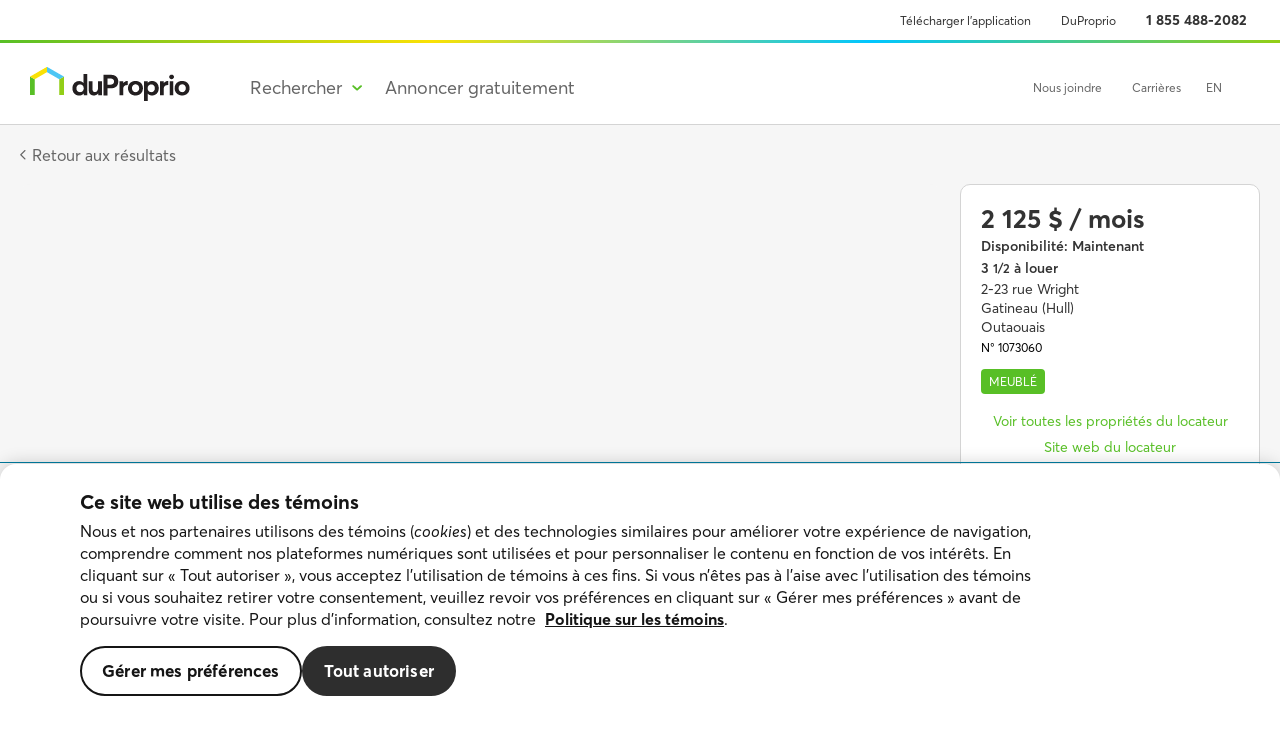

--- FILE ---
content_type: text/html; charset=UTF-8
request_url: https://duproprio.com/fr/location/outaouais/gatineau-hull/3-1-2-a-louer/hab-2-23-rue-wright-1073060
body_size: 128072
content:
<!DOCTYPE html>
<html lang="fr">
    <head>
        <meta charset="utf-8">
        <title>2-23 rue Wright, Gatineau (Hull) à louer</title>
        <script type="application/ld+json">
    {
        "@context": "https://schema.org",
        "@type": "Organization",
        "name": "DuProprio",
        "url": "https://duproprio.com/ ",
        "foundingDate": "1997",
        "logo": "https://duproprio.com/build/downloads/branding/logo-dp-fr-25-ans_RGB.jpg",
        "contactPoint": {
        "@type": "ContactPoint",
        "telephone": "+1-866-387-7677",
        "contactType": "customer service",
        "areaServed": "CA",
        "availableLanguage": ["fr","en"]
        },
        "sameAs": [
        " https://www.facebook.com/duproprio ",
        " https://www.instagram.com/duproprioqc/ ",
        " https://www.youtube.com/user/dupropriotv ",
        " https://www.linkedin.com/company/duproprio/"
        ]
    }
</script>


        <meta name="supported-color-schemes" content="light only">
        <meta name="description" content="DuProprio vous invite à découvrir votre futur(e) 3 1/2 situé(e) à Gatineau (Hull), 2-23 rue Wright. Information directement du Proprio.">
        <meta name="viewport" content="width=device-width, initial-scale=1">
        <meta name="format-detection" content="telephone=no">
        <meta name="csrf-token" content="c4lc3a3DX9udWsGmDlVbc40VaMX5yo1YMFFov8eA">
        <!-- send domain as referrer to external website even if they are http -->
        <meta name="referrer" content="origin-when-cross-origin">
        <meta name="robots" content="noodp" />
        <!-- 
    Avoid FOIT and improve loading speed in the page see https://web.dev/codelab-preload-web-fonts/ 
    Load main Proxima fonts 400 700 600
-->
<link rel="preload" href="https://use.typekit.net/af/2555e1/00000000000000007735e603/30/l?primer=7cdcb44be4a7db8877ffa5c0007b8dd865b3bbc383831fe2ea177f62257a9191&fvd=n7&v=3" as="font" type="font/woff2" crossorigin>
<link rel="preload" href="https://use.typekit.net/af/efe4a5/00000000000000007735e609/30/l?primer=7cdcb44be4a7db8877ffa5c0007b8dd865b3bbc383831fe2ea177f62257a9191&fvd=n4&v=3" as="font" type="font/woff2" crossorigin>
<link rel="preload" href="https://use.typekit.net/af/78aca8/00000000000000007735e60d/30/l?primer=7cdcb44be4a7db8877ffa5c0007b8dd865b3bbc383831fe2ea177f62257a9191&fvd=n6&v=3" as="font" type="font/woff2" crossorigin>

<style>
    /*
    * The Typekit service used to deliver this font or fonts for use on websites
    * is provided by Adobe and is subject to these Terms of Use
    * http://www.adobe.com/products/eulas/tou_typekit. For font license
    * information, see the list below.
    *
    * proxima-nova:
    *   - http://typekit.com/eulas/00000000000000007735e602
    *   - http://typekit.com/eulas/00000000000000007735e60a
    *   - http://typekit.com/eulas/00000000000000007735e603
    *   - http://typekit.com/eulas/00000000000000007735e604
    *   - http://typekit.com/eulas/00000000000000007735e611
    *   - http://typekit.com/eulas/00000000000000007735e622
    *   - http://typekit.com/eulas/00000000000000007735e601
    *   - http://typekit.com/eulas/00000000000000007735e608
    *   - http://typekit.com/eulas/00000000000000007735e60d
    *   - http://typekit.com/eulas/00000000000000007735e619
    *   - http://typekit.com/eulas/00000000000000007735e609
    *   - http://typekit.com/eulas/00000000000000007735e616
    *   - http://typekit.com/eulas/00000000000000007735e606
    *   - http://typekit.com/eulas/00000000000000007735e607
    *   - http://typekit.com/eulas/00000000000000007735e605
    *   - http://typekit.com/eulas/00000000000000007735e60e
    * proxima-nova-condensed:
    *   - http://typekit.com/eulas/00000000000000007735e615
    *   - http://typekit.com/eulas/00000000000000007735e61e
    *   - http://typekit.com/eulas/00000000000000007735e60c
    *   - http://typekit.com/eulas/00000000000000007735e61d
    *   - http://typekit.com/eulas/00000000000000007735e612
    *   - http://typekit.com/eulas/00000000000000007735e621
    *   - http://typekit.com/eulas/00000000000000007735e623
    *   - http://typekit.com/eulas/00000000000000007735e62c
    *   - http://typekit.com/eulas/00000000000000007735e626
    *   - http://typekit.com/eulas/00000000000000007735e631
    *   - http://typekit.com/eulas/00000000000000007735e610
    *   - http://typekit.com/eulas/00000000000000007735e61a
    *   - http://typekit.com/eulas/00000000000000007735e62a
    *   - http://typekit.com/eulas/00000000000000007735e630
    *   - http://typekit.com/eulas/00000000000000007735e61c
    *   - http://typekit.com/eulas/00000000000000007735e625
    * proxima-nova-extra-condensed:
    *   - http://typekit.com/eulas/00000000000000007735e618
    *   - http://typekit.com/eulas/00000000000000007735e60b
    *   - http://typekit.com/eulas/00000000000000007735e629
    *   - http://typekit.com/eulas/00000000000000007735e620
    *
    * © 2009-2022 Adobe Systems Incorporated. All Rights Reserved.
    */
    /*{"last_published":"2022-04-20 19:53:55 UTC"}*/
    /*file from the adobe projetct provided https://use.typekit.net/lyz4rcf.css*/

    @import url("https://p.typekit.net/p.css?s=1&k=lyz4rcf&ht=tk&f=137.138.139.140.169.170.171.172.173.174.175.176.5474.5475.25136.25137.141.142.143.144.145.146.147.148.149.150.151.152.153.154.25138.25139.156.157.161.162&a=87207724&app=typekit&e=css");

    @font-face {
        font-family:"proxima-nova";
            src:url("https://use.typekit.net/af/2555e1/00000000000000007735e603/30/l?primer=7cdcb44be4a7db8877ffa5c0007b8dd865b3bbc383831fe2ea177f62257a9191&fvd=n7&v=3") format("woff2"),
            url("https://use.typekit.net/af/2555e1/00000000000000007735e603/30/d?primer=7cdcb44be4a7db8877ffa5c0007b8dd865b3bbc383831fe2ea177f62257a9191&fvd=n7&v=3") format("woff"),
            url("https://use.typekit.net/af/2555e1/00000000000000007735e603/30/a?primer=7cdcb44be4a7db8877ffa5c0007b8dd865b3bbc383831fe2ea177f62257a9191&fvd=n7&v=3") format("opentype");
        font-display:swap;font-style:normal;font-weight:700;font-stretch:normal;
    }

    @font-face {
        font-family:"proxima-nova";
        src:url("https://use.typekit.net/af/efe4a5/00000000000000007735e609/30/l?primer=7cdcb44be4a7db8877ffa5c0007b8dd865b3bbc383831fe2ea177f62257a9191&fvd=n4&v=3") format("woff2"),
            url("https://use.typekit.net/af/efe4a5/00000000000000007735e609/30/d?primer=7cdcb44be4a7db8877ffa5c0007b8dd865b3bbc383831fe2ea177f62257a9191&fvd=n4&v=3") format("woff"),
            url("https://use.typekit.net/af/efe4a5/00000000000000007735e609/30/a?primer=7cdcb44be4a7db8877ffa5c0007b8dd865b3bbc383831fe2ea177f62257a9191&fvd=n4&v=3") format("opentype");
        font-display:swap;font-style:normal;font-weight:400;font-stretch:normal;
    }

    @font-face {
        font-family:"proxima-nova";
        src:url("https://use.typekit.net/af/3322cc/00000000000000007735e616/30/l?primer=7cdcb44be4a7db8877ffa5c0007b8dd865b3bbc383831fe2ea177f62257a9191&fvd=i4&v=3") format("woff2"),
            url("https://use.typekit.net/af/3322cc/00000000000000007735e616/30/d?primer=7cdcb44be4a7db8877ffa5c0007b8dd865b3bbc383831fe2ea177f62257a9191&fvd=i4&v=3") format("woff"),
            url("https://use.typekit.net/af/3322cc/00000000000000007735e616/30/a?primer=7cdcb44be4a7db8877ffa5c0007b8dd865b3bbc383831fe2ea177f62257a9191&fvd=i4&v=3") format("opentype");
        font-display:swap;font-style:italic;font-weight:400;font-stretch:normal;
    }

    @font-face {
        font-family:"proxima-nova";
        src:url("https://use.typekit.net/af/78aca8/00000000000000007735e60d/30/l?primer=7cdcb44be4a7db8877ffa5c0007b8dd865b3bbc383831fe2ea177f62257a9191&fvd=n6&v=3") format("woff2"),
            url("https://use.typekit.net/af/78aca8/00000000000000007735e60d/30/d?primer=7cdcb44be4a7db8877ffa5c0007b8dd865b3bbc383831fe2ea177f62257a9191&fvd=n6&v=3") format("woff"),
            url("https://use.typekit.net/af/78aca8/00000000000000007735e60d/30/a?primer=7cdcb44be4a7db8877ffa5c0007b8dd865b3bbc383831fe2ea177f62257a9191&fvd=n6&v=3") format("opentype");
        font-display:swap;font-style:normal;font-weight:600;font-stretch:normal;
    }

    @font-face {
        font-family:"proxima-nova";
        src:url("https://use.typekit.net/af/8738d8/00000000000000007735e611/30/l?primer=7cdcb44be4a7db8877ffa5c0007b8dd865b3bbc383831fe2ea177f62257a9191&fvd=n8&v=3") format("woff2"),
            url("https://use.typekit.net/af/8738d8/00000000000000007735e611/30/d?primer=7cdcb44be4a7db8877ffa5c0007b8dd865b3bbc383831fe2ea177f62257a9191&fvd=n8&v=3") format("woff"),
            url("https://use.typekit.net/af/8738d8/00000000000000007735e611/30/a?primer=7cdcb44be4a7db8877ffa5c0007b8dd865b3bbc383831fe2ea177f62257a9191&fvd=n8&v=3") format("opentype");
        font-display:swap;font-style:normal;font-weight:800;font-stretch:normal;
    }
</style>
        <link rel="preload" href="/build/fonts/desjardins/DesjardinsSans-Regular.woff2" type="font/woff2" as="font" crossorigin>
<link rel="preload" href="/build/fonts/desjardins/DesjardinsSans-Italic.woff2" type="font/woff2" as="font" crossorigin>
<link rel="preload" href="/build/fonts/desjardins/DesjardinsSans-Light.woff2" type="font/woff2" as="font" crossorigin>
<link rel="preload" href="/build/fonts/desjardins/DesjardinsSans-LightItalic.woff2" type="font/woff2" as="font" crossorigin>
<link rel="preload" href="/build/fonts/desjardins/DesjardinsSans-Semibold.woff2" type="font/woff2" as="font" crossorigin>
<link rel="preload" href="/build/fonts/desjardins/DesjardinsSans-SemiboldItalic.woff2" type="font/woff2" as="font" crossorigin>
<link rel="preload" href="/build/fonts/desjardins/DesjardinsSans-Bold.woff2" type="font/woff2" as="font" crossorigin>
<link rel="preload" href="/build/fonts/desjardins/DesjardinsSans-BoldItalic.woff2" type="font/woff2" as="font" crossorigin>
<link rel="preload" href="/build/fonts/desjardins/DesjardinsSans-Extrabold.woff2" type="font/woff2" as="font" crossorigin>

<style>
    @font-face {
        font-family: 'Desjardins Sans';
        src: url('/build/fonts/desjardins/DesjardinsSans-Regular.woff2') format('woff2'),
        url('/build/fonts/desjardins/DesjardinsSans-Regular.woff') format('woff'),
        url('/build/fonts/desjardins/DesjardinsSans-Regular.otf') format('otf');
        font-weight: 400;
        font-style: normal;
        font-display: swap;
    }

    @font-face {
        font-family: 'Desjardins Sans';
        src: url('/build/fonts/desjardins/DesjardinsSans-Italic.woff2') format('woff2'),
        url('/build/fonts/desjardins/DesjardinsSans-Italic.woff') format('woff'),
        url('/build/fonts/desjardins/DesjardinsSans-Italic.otf') format('otf');
        font-weight: 400;
        font-style: italic;
        font-display: swap;
    }

    @font-face {
        font-family: 'Desjardins Sans';
        src: url('/build/fonts/desjardins/DesjardinsSans-Light.woff2') format('woff2'),
        url('/build/fonts/desjardins/DesjardinsSans-Light.woff') format('woff'),
        url('/build/fonts/desjardins/DesjardinsSans-Light.otf') format('otf');
        font-weight: 300;
        font-style: normal;
        font-display: swap;
    }

    @font-face {
        font-family: 'Desjardins Sans';
        src: url('/build/fonts/desjardins/DesjardinsSans-LightItalic.woff2') format('woff2'),
        url('/build/fonts/desjardins/DesjardinsSans-LightItalic.woff') format('woff'),
        url('/build/fonts/desjardins/DesjardinsSans-LightItalic.otf') format('otf');
        font-weight: 300;
        font-style: italic;
        font-display: swap;
    }

    @font-face {
        font-family: 'Desjardins Sans';
        src: url('/build/fonts/desjardins/DesjardinsSans-Semibold.woff2') format('woff2'),
        url('/build/fonts/desjardins/DesjardinsSans-Semibold.woff') format('woff'),
    url('/build/fonts/desjardins/DesjardinsSans-Semibold.otf') format('otf');
        font-weight: 600;
        font-style: normal;
        font-display: swap;
    }

    @font-face {
        font-family: 'Desjardins Sans';
        src: url('/build/fonts/desjardins/DesjardinsSans-SemiboldItalic.woff2') format('woff2'),
        url('/build/fonts/desjardins/DesjardinsSans-SemiboldItalic.woff') format('woff'),
        url('/build/fonts/desjardins/DesjardinsSans-SemiboldItalic.otf') format('otf');
        font-weight: 600;
        font-style: italic;
        font-display: swap;
    }

    @font-face {
        font-family: 'Desjardins Sans';
        src: url('/build/fonts/desjardins/DesjardinsSans-Bold.woff2') format('woff2'),
        url('/build/fonts/desjardins/DesjardinsSans-Bold.woff') format('woff'),
        url('/build/fonts/desjardins/DesjardinsSans-Bold.otf') format('otf');
        font-weight: 700;
        font-style: normal;
        font-display: swap;
    }

    @font-face {
        font-family: 'Desjardins Sans';
        src: url('/build/fonts/desjardins/DesjardinsSans-BoldItalic.woff2') format('woff2'),
        url('/build/fonts/desjardins/DesjardinsSans-BoldItalic.woff') format('woff'),
        url('/build/fonts/desjardins/DesjardinsSans-BoldItalic.otf') format('otf');
        font-weight: 700;
        font-style: italic;
        font-display: swap;
    }

    @font-face {
        font-family: 'Desjardins Sans';
        src: url('/build/fonts/desjardins/DesjardinsSans-Extrabold.woff2') format('woff2'),
        url('/build/fonts/desjardins/DesjardinsSans-Extrabold.woff') format('woff'),
        url('/build/fonts/desjardins/DesjardinsSans-Extrabold.otf') format('otf');
        font-weight: 800;
        font-style: normal;
        font-display: swap;
    }
</style>
        <link href="/build/img/android-chrome-192x192.png" rel="icon" sizes="192x192">
        <link href="/build/img/apple-touch-icon.png" rel="apple-touch-icon">
        <link href="/build/img/favicon-32x32.png" rel="shortcut icon" type="image/png">

        <link href="/build/css/app.36d3aa.css" rel="stylesheet" type="text/css">

        <link rel="alternate" href="https://duproprio.com/fr/location/outaouais/gatineau-hull/3-1-2-a-louer/hab-2-23-rue-wright-1073060" hreflang="fr-ca" />
<link rel="alternate" href="https://duproprio.com/en/rental/outaouais/gatineau-hull/3-1-2-for-rent/hab-2-23-rue-wright-1073060" hreflang="en-ca" />
<link rel="alternate" href="https://duproprio.com/fr/location/outaouais/gatineau-hull/3-1-2-a-louer/hab-2-23-rue-wright-1073060" hreflang="x-default" />
        <link rel="canonical" href="https://duproprio.com/fr/location/outaouais/gatineau-hull/3-1-2-a-louer/hab-2-23-rue-wright-1073060"/>
        

        
            <link href="/build/css/map.css" rel="stylesheet" type="text/css">
    <meta property="fb:app_id" content="684771484951832" />
    <meta property="og:type" content="article" />
    <meta property="og:url" content="https://duproprio.com/fr/location/outaouais/gatineau-hull/3-1-2-a-louer/hab-2-23-rue-wright-1073060" />
    <meta property="og:title" content="3 1/2 à louer à Gatineau (Hull). Jetez-y un coup d’oeil!" />
            <meta property="og:description" content="*****Location mensuelle temporaire****
Logement bien situé au centre-ville de Gatineau/Hull. Situé à 3 minutes d&#039;Ottawa. Plusieurs services sont à proximité et il donne la vue et l&#039;accès au ruisseau de la Brasserie qui offre également des sentiers pédestres.Le logement1 chambre, 1 salle de bain complète, vaisselle, literie, serviettes, laveuse/sécheuse.
**Prendre note que les réservation de plus de 2 mois incluent..." />
        <meta property="og:image" content="https://photos.duproprio.com/photos/public/for_rent/202404/1073060/3-1-2-gatineau-hull-1600-14280243.jpg" />
    <meta property="og:image:url" content="https://photos.duproprio.com/photos/public/for_rent/202404/1073060/3-1-2-gatineau-hull-1600-14280243.jpg" />
    <meta property="og:image:secure_url" content="https://photos.duproprio.com/photos/public/for_rent/202404/1073060/3-1-2-gatineau-hull-1600-14280243.jpg" />
    <meta property="og:image:width" content="1600">
    <meta property="og:image:height" content="1200">
    <meta property="og:image:type" content="image/jpeg" />
                <meta name="robots" content="max-image-preview:large">
        <link
        rel="preload"
        as="image"
        href="https://photos.duproprio.com/photos/public/for_rent/202404/1073060/3-1-2-gatineau-hull-1024-14280243.jpg"
        imagesrcset="https://photos.duproprio.com/photos/public/for_rent/202404/1073060/3-1-2-gatineau-hull-1600-14280243.jpg 1600w, https://photos.duproprio.com/photos/public/for_rent/202404/1073060/3-1-2-gatineau-hull-1024-14280243.jpg 1024w, https://photos.duproprio.com/photos/public/for_rent/202404/1073060/3-1-2-gatineau-hull-600-14280243.jpg 600w"
        imagesizes="(min-width: 769px) 100vw, (min-width: 963px) 66vw, 100vw"
    />

        <script>
    window.DP = {
        auth: {
            check: false,
            isClient: false,
        },
        breakpoints: {
            small: 420,
            small2ColumnsListingsMinWidth: 600,
            small2ColumnsListingsMaxWidth: 699,
            medium: 768,
            regular: 1020,
            large: 1200,
            xlarge: 1800,
            large2ColumnsListingsMinWidth: 1020,
            large2ColumnsListingsMaxWidth: 1360
        },
        is_dev_env: false,
        is_preprod_env: false,
        is_prod_env: true,
        env: 'prod',
        map: {
            url_tile_provider: '//tiles.espaceproprio.com/osm/{z}/{x}/{y}.png'
        },
        preloadedState: {},
        locale: 'fr',
        lang: 'fr',
        province: 'qc',
        isRental: '1',
        theme: 'duproprio',
        ip: '18.118.252.148',
        googleSiteKey: '6LfBKnsnAAAAALApk4ytn3INF-iB3_rqz6fwUeiv',
        urls: {
            searchDispatch: '/fr/location/rechercher',
            search: '/fr/location/rechercher/liste',
            mapSearch: '/fr/location/rechercher/carte',
            testimonials: '/fr-ca/vendre/temoignages',
            gatewayListingPhones: 'https://gateway.service.duproprio.com/api/listing-phone/%s',
            proxyBannerDisablePbRedirect: '',
            proxyFeaturedBuilderStats: '/fr/api-proxy/featured-builder-stats/%s',
            proxyFreeTextSearch: '/fr/location/api-proxy/free-text-search?q=%s',
            proxyFreeTextActiveSearch: '/fr/location/api-proxy/free-text-active-search?q=%s',
            proxyFreeTextSearchSimple: '/fr/location/api-proxy/free-text-geo-search?q=%s',
            proxyListing: '/fr/api-proxy/listing/%s',
            proxyListingLight: '/fr/api-proxy/listing-light/%s',
            proxyListingFavourite: '/fr/api-proxy/listing-favourite/%s',
            proxyStats: '/fr/api-proxy/stats/%s',
            proxyFeaturedListingsViews: '/fr/api-proxy/featured-listings-views/%s',
            proxyMapSearch: '/fr/api-proxy/map-search',
            proxyContact: '/fr/api-proxy/contact',
            proxyCallback: '/fr/api-proxy/callback',
            proxyPostLead: '/fr/api-proxy/lead',
            proxySellerContact: '/fr/location/api-proxy/seller-contact',
            proxyTroubleReachingOwner: '/fr/api-proxy/trouble-reaching-owner',
            proxyEmailAlert: '/fr/api-proxy/email-alert',
            proxyInfosession: '/fr/api-proxy/infosession',
            proxyInstantMessagingBuyerSellerConversations: '/fr/api-proxy/instant-messaging/dpbs/conversations',
            proxyInstantMessagingBuyerSellerKnownUser: '/fr/api-proxy/instant-messaging/dpbs/known-user',
            proxyFeaturedHomes: '/fr/location/api-proxy/featured-homes',
            proxySimilarHomes: '/fr/location/api-proxy/similar-homes',
            proxyCreateReferral: '/fr/api-proxy/referral',
            proxyAcceptLicense: '/fr/api-proxy/license/accept/%d/%d',
            proxyGetLicense: '/fr/api-proxy/license/getForContext/%s/%s',
            proxyPackages: '/fr/api-proxy/packages',
            proxyContactUsSendMessage: '/fr/api-proxy/send-message',
            proxyGetBookingCallSlots: '/api/myaccount/booking-calls-slots?type=%s&lang=%s&date=%s&listing_code=%d&employee_id=%d',
            proxyCreateActivity: '/api/myaccount/activity',
            proxyUpdateActivity: '/api/myaccount/activity',
            proxyDeleteActivity: '/api/myaccount/activity/%s',
            proxyGetLoggedUserActivities: '/api/myaccount/activities-by-user-logged',
            proxyGetActivitiesByListingCode: '/api/myaccount/activities/%s',
            proxyGetProfessionalsActivity: '/api/myaccount/activity/%s/professionals',
            proxyGetLoggedUserListingsForBooking: '/api/myaccount/listings-from-client-for-booking',
            proxyGetLoggedUserProfile: '/api/myaccount/profile-from-user-logged',
            proxySendSmsConsent: '/api/myaccount/sms/consent',
            proxyGetConsents: '/fr/api-proxy/consents?ot_purpose_key=%s',
            login: '/connecter',
            packages: '/vendre/forfaits?prov=qc',
            newPackages: '/fr-ca/vendre/tarifs',
            newSubscription: '/fr/adhesion/compte',
            proxyMonerisGetTicket: '/fr/api-proxy/subscription/moneris/ticket/%d',
            proxyMoneris: '/fr/api-proxy/subscription/moneris/callback',
            proxyPaymentAccessToken: '/fr/api-proxy/subscription/payment/access_token/%d',
            proxyPaymentPay: '/fr/api-proxy/subscription/payment/pay',
            proxy: {
                showing: {
                    agent: {
                        findbyphone: ''
                    },
                    booking: {
                        post: ''
                    },
                    feedback: {
                        post: ''
                    },
                    findbylisting: ''
                },
                info: {
                    bestTimeCall: '/fr/api-proxy/info/call-me-times',
                }
            },
            auth_server_url: 'https://auth.duproprio.com',
            rest_api_url: 'https://rest.duproprio.com/',
            gateway_base_url: 'https://gateway.service.duproprio.com/'
        },
        gtm_events: [{"name":"logo","action":"Click_Header","label":"LogoBW","provinces":["ab","mb","on","qc"],"type":"link"},{"name":"myaccount-login","action":"Click_Header","label":"Login","provinces":["ab","mb","on","qc"],"type":"link"},{"name":"apply-filter-button-click","action":"Click_SearchBar","label":"ApplyFilters_Button","provinces":["ab","mb","on","qc","sk"],"type":"non-link"},{"name":"blog-article-back-to-category","action":"Click_Article","label":"BackToCategory","provinces":["ab","mb","on","qc"],"type":"link"},{"name":"blog-article-top","action":"Click_Article","label":"Top","provinces":["ab","mb","on","qc"],"type":"non-link"},{"name":"blog-category-breadcrumbs","action":"Click_Article","label":"Category","provinces":["ab","mb","on","qc"],"type":"link"},{"name":"blog-category-card","action":"Click_Home","label":"Card","provinces":["ab","mb","on","qc"],"type":"link"},{"name":"blog-category-featured-card","action":"Click_Home","label":"FeaturedCard","provinces":["ab","mb","on","qc"],"type":"link"},{"name":"blog-follow-us-facebook","action":"Click_FollowsUs","label":"Facebook","provinces":["ab","mb","on","qc"],"type":"non-link"},{"name":"blog-home-breadcrumbs","action":"Click_Article","label":"Home","provinces":["ab","mb","on","qc"],"type":"link"},{"name":"buy-hero-nav-link-househuntingtools","action":"Click_Hero","label":"HouseHuntingTools","provinces":["qc"],"type":"link"},{"name":"buy-hero-nav-link-howdoesitwork","action":"Click_Hero","label":"HowDoesItWork","provinces":["qc"],"type":"link"},{"name":"buy-hero-nav-link-whyduproprio","action":"Click_Hero","label":"WhyDuProprio","provinces":["qc"],"type":"link"},{"name":"buy-how-steps-clickdocuments-qc-offer-to-purchase-residential","action":"Click_Documents","label":"OfferToPurchase-Residential","provinces":["qc"],"type":"non-link"},{"name":"buy-how-steps-clickdocuments-offre-dachat-propriete-residentielle","action":"Click_Documents","label":"OfferToPurchase-Residential","provinces":["qc"],"type":"non-link"},{"name":"buy-how-steps-clickdocuments-qc-declaration-of-the-seller","action":"Click_Documents","label":"DeclarationOfSeller","provinces":["qc"],"type":"non-link"},{"name":"buy-how-steps-clickdocuments-declaration-du-vendeur","action":"Click_Documents","label":"DeclarationOfSeller","provinces":["qc"],"type":"non-link"},{"name":"buy-how-steps-clickdocuments-qc-annotated-offer-to-purchase-residential","action":"Click_Documents","label":"Annotated-OfferToPurchase-Residential","provinces":["qc"],"type":"non-link"},{"name":"buy-how-steps-clickdocuments-offre-dachat-expliquee-residentiel","action":"Click_Documents","label":"Annotated-OfferToPurchase-Residential","provinces":["qc"],"type":"non-link"},{"name":"buy-how-steps-clickdocuments-qc-offer-to-purchase-revenue-property","action":"Click_Documents","label":"OfferToPurchase-RevenueProperty","provinces":["qc"],"type":"non-link"},{"name":"buy-how-steps-clickdocuments-offre-dachat-immeuble-revenus","action":"Click_Documents","label":"OfferToPurchase-RevenueProperty","provinces":["qc"],"type":"non-link"},{"name":"buy-how-steps-clickdocuments-qc-offer-to-purchase-commercial","action":"Click_Documents","label":"OfferToPurchase-Commercial","provinces":["qc"],"type":"non-link"},{"name":"buy-how-steps-clickdocuments-offre-dachat-commercial","action":"Click_Documents","label":"OfferToPurchase-Commercial","provinces":["qc"],"type":"non-link"},{"name":"buy-how-steps-clickdocuments-qc-counter-offer","action":"Click_Documents","label":"CounterOffer","provinces":["qc"],"type":"non-link"},{"name":"buy-how-steps-clickdocuments-contre-offre","action":"Click_Documents","label":"CounterOffer","provinces":["qc"],"type":"non-link"},{"name":"buy-how-steps-clickdocuments-qc-amendments-and-notice-of-fulfilment-of-conditions","action":"Click_Documents","label":"AmendmentsAndNotice","provinces":["qc"],"type":"non-link"},{"name":"buy-how-steps-clickdocuments-modifications-avis-de-realisation-des-conditions","action":"Click_Documents","label":"AmendmentsAndNotice","provinces":["qc"],"type":"non-link"},{"name":"buy-how-steps-clickdocuments-qc-procedure-to-make-an-offer-to-purchase","action":"Click_Documents","label":"Procedure-OfferToPurchase","provinces":["qc"],"type":"non-link"},{"name":"buy-how-steps-clickdocuments-procedure-pour-le-depot-dune-offre-dachat","action":"Click_Documents","label":"Procedure-OfferToPurchase","provinces":["qc"],"type":"non-link"},{"name":"buy-how-steps-clickgettingreadylink1","action":"Click_GettingReady","label":"Link1","provinces":["qc"],"type":"link"},{"name":"buy-how-steps-clickgettingreadylink2","action":"Click_GettingReady","label":"Link2","provinces":["qc"],"type":"link"},{"name":"buy-how-steps-clickgettingreadylink3","action":"Click_GettingReady","label":"Link3","provinces":["qc"],"type":"link"},{"name":"buy-how-steps-clickgettingreadylink4","action":"Click_GettingReady","label":"Link4","provinces":["qc"],"type":"link"},{"name":"buy-how-steps-clickmakinganofferlink1","action":"Click_MakingAnOffer","label":"Link1","provinces":["qc"],"type":"link"},{"name":"buy-how-steps-clickmakinganofferlink2","action":"Click_MakingAnOffer","label":"Link2","provinces":["qc"],"type":"link"},{"name":"buy-how-steps-clickmakinganofferlink3","action":"Click_MakingAnOffer","label":"Link3","provinces":["qc"],"type":"link"},{"name":"buy-how-steps-clickmakinganofferlink4","action":"Click_MakingAnOffer","label":"Link4","provinces":["qc"],"type":"link"},{"name":"buy-how-steps-clickmakinganofferlink5","action":"Click_MakingAnOffer","label":"Link5","provinces":["qc"],"type":"link"},{"name":"buy-how-steps-clickmakinganofferlink6","action":"Click_MakingAnOffer","label":"Link6","provinces":["qc"],"type":"link"},{"name":"buy-how-steps-clickmakinganofferlink7","action":"Click_MakingAnOffer","label":"Link7","provinces":["qc"],"type":"link"},{"name":"buy-how-steps-clickmakinganofferlink8","action":"Click_MakingAnOffer","label":"Link8","provinces":["qc"],"type":"link"},{"name":"buy-how-steps-clickobtainingfinancinglink1","action":"Click_ObtainingFinancing","label":"Link1","provinces":["qc"],"type":"link"},{"name":"buy-how-steps-clickobtainingfinancinglink2","action":"Click_ObtainingFinancing","label":"Link2","provinces":["qc"],"type":"link"},{"name":"buy-how-steps-clickobtainingfinancinglink3","action":"Click_ObtainingFinancing","label":"Link3","provinces":["qc"],"type":"link"},{"name":"buy-how-steps-clicklookingviewinghomecovid19","action":"Click_LookingViewingHome","label":"COVID-19","provinces":["qc"],"type":"link"},{"name":"buy-how-steps-clicklookingviewinghomelink1","action":"Click_LookingViewingHome","label":"Link1","provinces":["qc"],"type":"link"},{"name":"buy-how-steps-clicklookingviewinghomelink2","action":"Click_LookingViewingHome","label":"Link2","provinces":["qc"],"type":"link"},{"name":"buy-how-steps-clicklookingviewinghomelink3","action":"Click_LookingViewingHome","label":"Link3","provinces":["qc"],"type":"link"},{"name":"buy-how-steps-clicklookingviewinghomelink4","action":"Click_LookingViewingHome","label":"Link4","provinces":["qc"],"type":"link"},{"name":"buy-link-clickhousehuntingtools-setupemailalert","action":"Click_HouseHuntingTools","label":"SetUp-EmailAlert","provinces":["qc"],"type":"link"},{"name":"buy-link-clickhousehuntingtools-seefavourites","action":"Click_HouseHuntingTools","label":"See-Favourites","provinces":["qc"],"type":"link"},{"name":"buy-documents-login","action":"Click_DocumentsLogin","label":"Login","provinces":["qc"],"type":"link"},{"name":"buy-documents-create-account","action":"Click_DocumentsLogin","label":"CreateAccount","provinces":["qc"],"type":"link"},{"name":"comparable-accept-terms","action":"Click_Directory","label":"AcceptTerms","provinces":["qc"],"type":"non-link"},{"name":"comparable-map-my-account-return","action":"Click_Directory-Map","label":"MyDuProprio","provinces":["qc"],"type":"link"},{"name":"comparable-map-view","action":"Click_Directory-List","label":"Map","provinces":["qc"],"type":"non-link"},{"name":"comparable-map-view-full-listing","action":"Click_Directory-Map","label":"View_Listing","provinces":["qc"],"type":"link"},{"name":"comparable-map-view-marker","action":"Click_Directory-Map","label":"View_Listing-Map","provinces":["qc"],"type":"non-link"},{"name":"comparable-map-view-feedback-close","action":"Click_Feedback-Map","label":"Close","provinces":["qc"],"type":"non-link"},{"name":"comparable-map-view-feedback","action":"Click_Feedback-Map","label":"Feedback","provinces":["qc"],"type":"non-link"},{"name":"comparable-list-view-full-listing","action":"Click_Directory-List","label":"View_Listing","provinces":["qc"],"type":"link"},{"name":"comparable-list-view-feedback-close","action":"Click_Feedback-List","label":"Close","provinces":["qc"],"type":"link"},{"name":"comparable-list-view-feedback","action":"Click_Feedback-List","label":"Feedback","provinces":["qc"],"type":"link"},{"name":"comparable-list-view","action":"Click_Directory-Map","label":"List","provinces":["qc"],"type":"non-link"},{"name":"comparable-list-my-account-return","action":"Click_Directory-List","label":"MyDuProprio","provinces":["qc"],"type":"non-link"},{"name":"contact-form-send","action":"Click_Email","label":"Email_Submit","provinces":["qc"],"type":"non-link"},{"name":"contact-quebec-map","action":"Click_Offices","label":"ShowMap_Quebec","provinces":["qc"],"type":"link"},{"name":"contact-sell-tab-buyer-click","action":"Click_Tab-Sell-Buy_AncienClient","label":"Sell","provinces":["qc"],"type":"link"},{"name":"contact-sell-tab-buyer-phone-number-click","action":"Click_Tab-Sell-Buy_AncienClient","label":"PhoneNumber","provinces":["qc"],"type":"link"},{"name":"contact-sell-tab-buyer-email-click","action":"Click_Tab-Sell-Buy_AncienClient","label":"Email_Button","provinces":["qc"],"type":"link"},{"name":"contact-sell-tab-buyer-schedule-click","action":"Click_Tab-Sell-Buy_AncienClient","label":"Schedule","provinces":["qc"],"type":"link"},{"name":"contact-support-tab-buyer-click","action":"Click_Tab-Support-Buy_AncienClient","label":"Support","provinces":["qc"],"type":"link"},{"name":"contact-support-tab-customer-tab-buyer-click","action":"Click_Tab-Support-Buy_AncienClient","label":"Support","provinces":["qc"],"type":"link"},{"name":"contact-support-tab-buyer-phone-number-click","action":"Tab_Support-Buy_AncienClient","label":"PhoneNumber","provinces":["qc"],"type":"link"},{"name":"contact-support-tab-buyer-email-click","action":"Tab_Support-Buy_AncienClient","label":"Email_Button","provinces":["qc"],"type":"link"},{"name":"contact-support-tab-buyer-fax-click","action":"Tab_Support-Buy_AncienClient","label":"Fax","provinces":["qc"],"type":"link"},{"name":"contact-support-tab-buyer-messenger-click","action":"Tab_Support-Buy_AncienClient","label":"Messenger","provinces":["qc"],"type":"link"},{"name":"contact-dialog-support-tab-buyer-schedule-click","action":"Tab_Support-Buy_AncienClient","label":"Schedule","provinces":["qc"],"type":"link"},{"name":"contact-support-tab-coachs-tab-buyer-click","action":"Click_Tab-Support-Buy_AncienClient","label":"Coachs","provinces":["qc"],"type":"link"},{"name":"contact-coachs-tab-buyer-phone-number-click","action":"Tab_Coachs-Buy_AncienClient","label":"PhoneNumber","provinces":["qc"],"type":"link"},{"name":"contact-coachs-tab-buyer-email-click","action":"Tab_Coachs-Buy_AncienClient","label":"Email_Button","provinces":["qc"],"type":"link"},{"name":"contact-dialog-coachs-tab-buyer-schedule-click","action":"Tab_Coachs-Buy_AncienClient","label":"Schedule","provinces":["qc"],"type":"link"},{"name":"contact-support-tab-notary-tab-buyer-click","action":"Click_Tab-Support-Buy_AncienClient","label":"Notaires","provinces":["qc"],"type":"link"},{"name":"contact-notary-tab-buyer-phone-number-click","action":"Tab_Notaires-Buy_AncienClient","label":"PhoneNumber","provinces":["qc"],"type":"link"},{"name":"contact-dialog-notary-tab-buyer-schedule-click","action":"Tab_Notaires-Buy_AncienClient","label":"Schedule","provinces":["qc"],"type":"link"},{"name":"contact-rental-tab-buyer-click","action":"Click_Tab-Location-Buy_AncienClient","label":"Rental","provinces":["qc"],"type":"link"},{"name":"contact-rental-tab-buyer-phone-number-click","action":"Click_Tab-Location-Buy_AncienClient","label":"PhoneNumber","provinces":["qc"],"type":"link"},{"name":"contact-rental-tab-buyer-email-click","action":"Click_Tab-Location-Buy_AncienClient","label":"Email_Button","provinces":["qc"],"type":"link"},{"name":"contact-rental-tab-buyer-schedule-click","action":"Click_Tab-Location-Buy_AncienClient","label":"Schedule","provinces":["qc"],"type":"link"},{"name":"contact-hero-new-click","action":"Click_Hero-NouveauClient","label":"CTA","provinces":["qc"],"type":"link"},{"name":"contact-sell-tab-new-click","action":"Click_Tab-Sell-NouveauClient","label":"Sell","provinces":["qc"],"type":"link"},{"name":"contact-sell-tab-new-phone-number-click","action":"Click_Tab-Sell-NouveauClient","label":"PhoneNumber","provinces":["qc"],"type":"link"},{"name":"contact-sell-tab-new-email-click","action":"Click_Tab-Sell-NouveauClient","label":"Email_Button","provinces":["qc"],"type":"link"},{"name":"contact-sell-tab-new-schedule-click","action":"Click_Tab-Sell-NouveauClient","label":"Schedule","provinces":["qc"],"type":"link"},{"name":"contact-support-tab-new-click","action":"Click_Tab-Support-NouveauClient","label":"Support","provinces":["qc"],"type":"link"},{"name":"contact-support-tab-builder-tab-new-click","action":"Click_Tab-Support-NouveauClient","label":"Constructeurs","provinces":["qc"],"type":"link"},{"name":"contact-builder-tab-new-phone-number-click","action":"Tab_Constructeurs-NouveauClient","label":"PhoneNumber","provinces":["qc"],"type":"link"},{"name":"contact-builder-tab-new-email-click","action":"Tab_Constructeurs-NouveauClient","label":"Email_Button","provinces":["qc"],"type":"link"},{"name":"contact-dialog-builder-tab-new-schedule-click","action":"Tab_Constructeurs-NouveauClient","label":"Schedule","provinces":["qc"],"type":"link"},{"name":"contact-support-tab-customer-tab-new-click","action":"Click_Tab-Support-NouveauClient","label":"Support","provinces":["qc"],"type":"link"},{"name":"contact-support-tab-new-phone-number-click","action":"Tab_Support-NouveauClient","label":"PhoneNumber","provinces":["qc"],"type":"link"},{"name":"contact-support-tab-new-email-click","action":"Tab_Support-NouveauClient","label":"Email_Button","provinces":["qc"],"type":"link"},{"name":"contact-support-tab-new-fax-click","action":"Tab_Support-NouveauClient","label":"Fax","provinces":["qc"],"type":"link"},{"name":"contact-dialog-support-tab-new-schedule-click","action":"Tab_Support-NouveauClient","label":"Schedule","provinces":["qc"],"type":"link"},{"name":"contact-support-tab-new-message-form-submit","action":"Tab_Support-NouveauClient","label":"Email_Submit","provinces":["qc"],"type":"link"},{"name":"contact-support-tab-coachs-tab-new-click","action":"Click_Tab-Support-NouveauClient","label":"Coachs","provinces":["qc"],"type":"link"},{"name":"contact-coachs-tab-new-phone-number-click","action":"Tab_Coachs-NouveauClient","label":"PhoneNumber","provinces":["qc"],"type":"link"},{"name":"contact-coachs-tab-new-email-click","action":"Tab_Coachs-NouveauClient","label":"Email_Button","provinces":["qc"],"type":"link"},{"name":"contact-dialog-coachs-tab-new-schedule-click","action":"Tab_Coachs-NouveauClient","label":"Schedule","provinces":["qc"],"type":"link"},{"name":"contact-coachs-tab-new-message-form-submit","action":"Tab_Coachs-NouveauClient","label":"Email_Submit","provinces":["qc"],"type":"link"},{"name":"contact-support-tab-notary-tab-new-click","action":"Click_Tab-Support-NouveauClient","label":"Notaires","provinces":["qc"],"type":"link"},{"name":"contact-notary-tab-new-phone-number-click","action":"Tab_Notaires-NouveauClient","label":"PhoneNumber","provinces":["qc"],"type":"link"},{"name":"contact-dialog-notary-tab-new-schedule-click","action":"Tab_Notaires-NouveauClient","label":"Schedule","provinces":["qc"],"type":"link"},{"name":"contact-rental-tab-new-click","action":"Click_Tab-Location-NouveauClient","label":"Rental","provinces":["qc"],"type":"link"},{"name":"contact-rental-tab-new-phone-number-click","action":"Click_Tab-Location-NouveauClient","label":"PhoneNumber","provinces":["qc"],"type":"link"},{"name":"contact-rental-tab-new-email-click","action":"Click_Tab-Location-NouveauClient","label":"Email_Button","provinces":["qc"],"type":"link"},{"name":"contact-rental-tab-new-schedule-click","action":"Click_Tab-Location-NouveauClient","label":"Schedule","provinces":["qc"],"type":"link"},{"name":"contact-hero-prospect-click","action":"Click_Hero-Prospect","label":"CTA","provinces":["qc"],"type":"link"},{"name":"contact-sell-tab-prospect-click","action":"Click_Tab-Sell-Prospect","label":"Sell","provinces":["qc"],"type":"link"},{"name":"contact-sell-tab-prospect-phone-number-click","action":"Click_Tab-Sell-Prospect","label":"PhoneNumber","provinces":["qc"],"type":"link"},{"name":"contact-sell-tab-prospect-email-click","action":"Click_Tab-Sell-Prospect","label":"Email_Button","provinces":["qc"],"type":"link"},{"name":"contact-sell-tab-prospect-schedule-click","action":"Click_Tab-Sell-Prospect","label":"Schedule","provinces":["qc"],"type":"link"},{"name":"contact-support-tab-prospect-click","action":"Click_Tab-Support-Prospect","label":"Support","provinces":["qc"],"type":"link"},{"name":"contact-support-tab-customer-tab-prospect-click","action":"Click_Tab-Support-Prospect","label":"Support","provinces":["qc"],"type":"link"},{"name":"contact-support-tab-prospect-phone-number-click","action":"Tab_Support-Prospect","label":"PhoneNumber","provinces":["qc"],"type":"link"},{"name":"contact-support-tab-prospect-email-click","action":"Tab_Support-Prospect","label":"Email_Button","provinces":["qc"],"type":"link"},{"name":"contact-dialog-support-tab-prospect-schedule-click","action":"Tab_Support-Prospect","label":"Schedule","provinces":["qc"],"type":"link"},{"name":"contact-support-tab-coachs-tab-prospect-click","action":"Click_Tab-Support-Prospect","label":"Coachs","provinces":["qc"],"type":"link"},{"name":"contact-coachs-tab-prospect-phone-number-click","action":"Tab_Coachs-Prospect","label":"PhoneNumber","provinces":["qc"],"type":"link"},{"name":"contact-coachs-tab-prospect-email-click","action":"Tab_Coachs-Prospect","label":"Email_Button","provinces":["qc"],"type":"link"},{"name":"contact-dialog-coachs-tab-prospect-schedule-click","action":"Tab_Coachs-Prospect","label":"Schedule","provinces":["qc"],"type":"link"},{"name":"contact-support-tab-notary-tab-prospect-click","action":"Click_Tab-Support-Prospect","label":"Notaires","provinces":["qc"],"type":"link"},{"name":"contact-notary-tab-prospect-phone-number-click","action":"Tab_Notaires-Prospect","label":"PhoneNumber","provinces":["qc"],"type":"link"},{"name":"contact-dialog-notary-tab-prospect-schedule-click","action":"Tab_Notaires-Prospect","label":"Schedule","provinces":["qc"],"type":"link"},{"name":"contact-rental-tab-prospect-click","action":"Click_Tab-Location-Prospect","label":"Rental","provinces":["qc"],"type":"link"},{"name":"contact-rental-tab-prospect-phone-number-click","action":"Click_Tab-Location-Prospect","label":"PhoneNumber","provinces":["qc"],"type":"link"},{"name":"contact-rental-tab-prospect-email-click","action":"Click_Tab-Location-Prospect","label":"Email_Button","provinces":["qc"],"type":"link"},{"name":"contact-rental-tab-prospect-schedule-click","action":"Click_Tab-Location-Prospect","label":"Schedule","provinces":["qc"],"type":"link"},{"name":"contact-hero-seller-click","action":"Click_Hero-Client","label":"CTA","provinces":["qc"],"type":"link"},{"name":"contact-sell-tab-seller-click","action":"Click_Tab-Sell-Client","label":"Sell","provinces":["qc"],"type":"link"},{"name":"contact-sell-tab-seller-phone-number-click","action":"Click_Tab-Sell-Client","label":"PhoneNumber","provinces":["qc"],"type":"link"},{"name":"contact-sell-tab-seller-email-click","action":"Click_Tab-Sell-Client","label":"Email_Button","provinces":["qc"],"type":"link"},{"name":"contact-sell-tab-seller-schedule-click","action":"Click_Tab-Sell-Client","label":"Schedule","provinces":["qc"],"type":"link"},{"name":"contact-support-tab-seller-click","action":"Click_Tab-Support-Client","label":"Support","provinces":["qc"],"type":"link"},{"name":"contact-support-tab-builder-tab-seller-click","action":"Click_Tab-Support-Client","label":"Constructeurs","provinces":["qc"],"type":"link"},{"name":"contact-builder-tab-seller-phone-number-click","action":"Tab_Constructeurs-Client","label":"PhoneNumber","provinces":["qc"],"type":"link"},{"name":"contact-builder-tab-seller-email-click","action":"Tab_Constructeurs-Client","label":"Email_Button","provinces":["qc"],"type":"link"},{"name":"contact-dialog-builder-tab-seller-schedule-click","action":"Tab_Constructeurs-Client","label":"Schedule","provinces":["qc"],"type":"link"},{"name":"contact-builder-tab-seller-message-form-submit","action":"Tab_Constructeurs-Client","label":"Email_Submit","provinces":["qc"],"type":"link"},{"name":"contact-support-tab-customer-tab-seller-click","action":"Click_Tab-Support-Client","label":"Support","provinces":["qc"],"type":"link"},{"name":"contact-support-tab-seller-phone-number-click","action":"Tab_Support-Client","label":"PhoneNumber","provinces":["qc"],"type":"link"},{"name":"contact-support-tab-seller-email-click","action":"Tab_Support-Client","label":"Email_Button","provinces":["qc"],"type":"link"},{"name":"contact-support-tab-seller-fax-click","action":"Tab_Support-Client","label":"Fax","provinces":["qc"],"type":"link"},{"name":"contact-support-tab-seller-messenger-click","action":"Tab_Support-Client","label":"Messenger","provinces":["qc"],"type":"link"},{"name":"contact-dialog-support-tab-seller-schedule-click","action":"Tab_Support-Client","label":"Schedule","provinces":["qc"],"type":"link"},{"name":"contact-support-tab-seller-message-form-submit","action":"Tab_Support-Client","label":"Email_Submit","provinces":["qc"],"type":"link"},{"name":"contact-support-tab-appraiser-tab-seller-click","action":"Click_Tab-Evaluateurs-Client","label":"Evaluateurs","provinces":["qc"],"type":"link"},{"name":"contact-appraiser-tab-seller-phone-number-click","action":"Tab_Evaluateurs-Client","label":"PhoneNumber","provinces":["qc"],"type":"link"},{"name":"contact-appraiser-tab-seller-callback-click","action":"Tab_Evaluateurs-Client","label":"Appel_Open","provinces":["qc"],"type":"link"},{"name":"contact-dialog-appraiser-tab-seller-schedule-click","action":"Tab_Evaluateurs-Client","label":"Schedule","provinces":["qc"],"type":"link"},{"name":"contact-appraiser-tab-seller-callback-form-submit","action":"Tab_Evaluateurs-Client","label":"Appel_Submit","provinces":["qc"],"type":"link"},{"name":"contact-support-tab-coachs-tab-seller-click","action":"Click_Tab-Support-Client","label":"Coachs","provinces":["qc"],"type":"link"},{"name":"contact-coachs-tab-seller-phone-number-click","action":"Tab_Coachs-Client","label":"PhoneNumber","provinces":["qc"],"type":"link"},{"name":"contact-coachs-tab-seller-email-click","action":"Tab_Coachs-Client","label":"Email_Button","provinces":["qc"],"type":"link"},{"name":"contact-dialog-coachs-tab-seller-schedule-click","action":"Tab_Coachs-Client","label":"Schedule","provinces":["qc"],"type":"link"},{"name":"contact-coachs-tab-seller-message-form-submit","action":"Tab_Support-Client","label":"Email_Submit","provinces":["qc"],"type":"link"},{"name":"contact-support-tab-notary-tab-seller-click","action":"Click_Tab-Support-Client","label":"Notaires","provinces":["qc"],"type":"link"},{"name":"contact-notary-tab-seller-phone-number-click","action":"Tab_Notaires-Client","label":"PhoneNumber","provinces":["qc"],"type":"link"},{"name":"contact-dialog-notary-tab-seller-schedule-click","action":"Tab_Notaires-Client","label":"Schedule","provinces":["qc"],"type":"link"},{"name":"contact-rental-tab-seller-click","action":"Click_Tab-Location-Client","label":"Rental","provinces":["qc"],"type":"link"},{"name":"contact-rental-tab-seller-phone-number-click","action":"Click_Tab-Location-Client","label":"PhoneNumber","provinces":["qc"],"type":"link"},{"name":"contact-rental-tab-seller-email-click","action":"Click_Tab-Location-Client","label":"Email_Button","provinces":["qc"],"type":"link"},{"name":"contact-rental-tab-seller-schedule-click","action":"Click_Tab-Location-Client","label":"Schedule","provinces":["qc"],"type":"link"},{"name":"footer-email-click","action":"Click_Footer","label":"Email_Click","provinces":["ab","mb","on","qc"],"type":"non-link"},{"name":"footer-email-submit","action":"Click_Footer","label":"Email_Submit","provinces":["ab","mb","on","qc"],"type":"non-link"},{"name":"footer-phone-number","action":"Click_Footer","label":"PhoneNumber","provinces":["ab","mb","on","qc"],"type":"link"},{"name":"footer-social-facebook","action":"Click_Footer","label":"Social_Facebook","provinces":["ab","mb","on","qc"],"type":"link"},{"name":"footer-social-instagram","action":"Click_Footer","label":"Social_Instagram","provinces":["ab","mb","on","qc"],"type":"link"},{"name":"footer-social-linkedin","action":"Click_Footer","label":"Social_Linkedin","provinces":["ab","mb","on","qc"],"type":"link"},{"name":"footer-social-pinterest","action":"Click_Footer","label":"Social_Pinterest","provinces":["ab","mb","on","qc"],"type":"link"},{"name":"footer-social-twitter","action":"Click_Footer","label":"Social_Twitter","provinces":["ab","mb","on","qc"],"type":"link"},{"name":"footer-social-youtube","action":"Click_Footer","label":"Social_Youtube","provinces":["ab","mb","on","qc"],"type":"link"},{"name":"footer-social-tiktok","action":"Click_Footer","label":"Social_Tiktok","provinces":["qc"],"type":"link"},{"name":"footer-sell-homepage","action":"Click_Footer","label":"Selling","provinces":["qc"],"type":"link"},{"name":"footer-sell-how-works","action":"Click_Footer","label":"HowItWorks-Sell","provinces":["qc"],"type":"link"},{"name":"footer-sell-how-cost","action":"Click_Footer","label":"HowMuchItCost","provinces":["qc"],"type":"link"},{"name":"footer-sell-how-save","action":"Click_Footer","label":"HowMuchSave","provinces":["qc"],"type":"link"},{"name":"footer-sell-pricing","action":"Click_Footer","label":"Pricing","provinces":["qc"],"type":"link"},{"name":"footer-sell-financeit","action":"Click_Footer","label":"FinanceIt","provinces":["qc"],"type":"link"},{"name":"footer-buy-homepage","action":"Click_Footer","label":"Buying","provinces":["qc"],"type":"link"},{"name":"footer-buy-why","action":"Click_Footer","label":"WhyBuyDuProprio","provinces":["qc"],"type":"link"},{"name":"footer-buy-how-works","action":"Click_Footer","label":"HowItWorks-Buy","provinces":["qc"],"type":"link"},{"name":"footer-buy-house-hunting-tools","action":"Click_Footer","label":"HouseHuntingTools","provinces":["qc"],"type":"link"},{"name":"footer-search-homepage","action":"Click_Footer","label":"FindProperty","provinces":["qc"],"type":"link"},{"name":"footer-search-by-property-type","action":"Click_Footer","label":"ByPropertyType","provinces":["qc"],"type":"non-link"},{"name":"footer-search-by-region","action":"Click_Footer","label":"ByRegion","provinces":["qc"],"type":"non-link"},{"name":"footer-about-homepage","action":"Click_Footer","label":"About","provinces":["qc"],"type":"link"},{"name":"footer-about-faq","action":"Click_Footer","label":"FAQ","provinces":["qc"],"type":"link"},{"name":"footer-about-careers","action":"Click_Footer","label":"Careers","provinces":["qc"],"type":"link"},{"name":"footer-about-advertise","action":"Click_Footer","label":"Advertise","provinces":["qc"],"type":"link"},{"name":"footer-link-app-apple","action":"Click_Footer","label":"App-IOs","provinces":["qc"],"type":"link"},{"name":"footer-link-app-android","action":"Click_Footer","label":"App-Android","provinces":["qc"],"type":"link"},{"name":"footer-blog-homepage","action":"Click_Footer","label":"Blog","provinces":["qc"],"type":"link"},{"name":"footer-blog-home-selling","action":"Click_Footer","label":"About-Selling","provinces":["qc"],"type":"link"},{"name":"footer-blog-home-buying","action":"Click_Footer","label":"About-Buying","provinces":["qc"],"type":"link"},{"name":"footer-blog-real-estate-news","action":"Click_Footer","label":"RealEstate-News","provinces":["qc"],"type":"link"},{"name":"footer-blog-home-where-the-heart-is","action":"Click_Footer","label":"Home-is-where-the-heart-is","provinces":["qc"],"type":"link"},{"name":"footer-blog-vente-maison","action":"Click_Footer","label":"About-Selling","provinces":["qc"],"type":"link"},{"name":"footer-blog-achat-maison","action":"Click_Footer","label":"About-Buying","provinces":["qc"],"type":"link"},{"name":"footer-blog-actualite-immobiliere","action":"Click_Footer","label":"RealEstate-News","provinces":["qc"],"type":"link"},{"name":"footer-blog-passion-maison","action":"Click_Footer","label":"Home-is-where-the-heart-is","provinces":["qc"],"type":"link"},{"name":"footer-partner-homepage","action":"Click_Footer","label":"Partner","provinces":["qc"],"type":"link"},{"name":"footer-partner-home-insurance","action":"Click_Footer","label":"HomeInsurance","provinces":["qc"],"type":"link"},{"name":"footer-partner-car-insurance","action":"Click_Footer","label":"CarInsurance","provinces":["qc"],"type":"link"},{"name":"footer-partner-reno-assistance","action":"Click_Footer","category":"Partnership_RenoAssistance","provinces":["qc"],"type":"link"},{"name":"footer-partner-mortgages","action":"Click_Footer","category":"Partnership_Desjardins","provinces":["qc"],"type":"link"},{"name":"desjardins-partnership-logo","action":"Click_PartnershipLogo","category":"Partnership_Desjardins","provinces":["qc"],"type":"link"},{"name":"desjardins-partnership-assurance-protection","action":"Click_PartnershipAssuranceHab_Protection","category":"Partnership_Desjardins","provinces":["qc"],"type":"link"},{"name":"desjardins-partnership-assurance-accompagnement","action":"Click_PartnershipAssuranceHab_Accompagnement","category":"Partnership_Desjardins","provinces":["qc"],"type":"link"},{"name":"desjardins-partnership-rabais","action":"Click_Partnership_Rabais","category":"Partnership_Desjardins","provinces":["qc"],"type":"link"},{"name":"footer-web-policy","action":"Click_Footer","label":"Website-Terms-of-Use","provinces":["qc"],"type":"link"},{"name":"footer-privacy-policy","action":"Click_Footer","label":"Privacy-Policy","provinces":["qc"],"type":"link"},{"name":"footer-cookie-policy","action":"Click_Footer","label":"Cookie-Policy ","provinces":["qc"],"type":"link"},{"name":"footer-rent-homepage","action":"Click_Footer","label":"Rent-a-property","provinces":["qc"],"type":"link"},{"name":"footer-rent-advertise-for-free","action":"Click_Footer","label":"Advertise-for-free","provinces":["qc"],"type":"link"},{"name":"header-faq","action":"Click_Header","label":"FAQ","provinces":["ab","mb","on","qc"],"type":"link"},{"name":"header-mobile-faq","action":"Click_Menu","label":"FAQ","provinces":["ab","mb","on","qc"],"type":"link"},{"name":"header-buy","action":"Click_Header","label":"Buy","provinces":["qc"],"type":"link"},{"name":"header-buy-0","action":"Click_Header","label":"Buy_1","provinces":["qc"],"type":"link"},{"name":"header-buy-1","action":"Click_Header","label":"Buy_2","provinces":["qc"],"type":"link"},{"name":"header-buy-2","action":"Click_Header","label":"Buy_EmailAlert","provinces":["qc"],"type":"link"},{"name":"header-buy-3","action":"Click_Header","label":"Buy_4","provinces":["qc"],"type":"link"},{"name":"header-mobile-blog","action":"Click_Menu","label":"Blog","provinces":["ab","mb","on","qc"],"type":"link"},{"name":"header-packages","action":"Click_Header","label":"Packages","provinces":["qc"],"type":"link"},{"name":"header-search","action":"Click_Header","label":"Search","provinces":["ab","mb","on","qc"],"type":"non-link"},{"name":"header-search-list","action":"Click_Header","label":"Search_List","provinces":["ab","mb","on","qc"],"type":"link"},{"name":"header-search-map","action":"Click_Header","label":"Search_Map","provinces":["ab","mb","on","qc"],"type":"link"},{"name":"header-sell","action":"Click_Header","label":"Sell","provinces":["ab","mb","on","qc"],"type":"link"},{"name":"header-sell-0","action":"Click_Header","label":"Sell_1","provinces":["qc"],"type":"link"},{"name":"header-sell-1","action":"Click_Header","label":"Sell_2","provinces":["qc"],"type":"link"},{"name":"header-sell-2","action":"Click_Header","label":"Sell_3","provinces":["qc"],"type":"link"},{"name":"header-sell-3","action":"Click_Header","label":"Sell_4","provinces":["qc"],"type":"link"},{"name":"header-sell-4","action":"Click_Header","label":"Sell_5","provinces":["qc"],"type":"link"},{"name":"header-sell-infosession","action":"Click_Header","label":"Sell_InfoSession","provinces":["qc"],"type":"link"},{"name":"header-sell-webinar","action":"Click_Header","label":"Sell_Webinar","provinces":["qc"],"type":"link"},{"name":"header-sell-consultation","action":"Click_Header","label":"Sell_Consultation","provinces":["qc"],"type":"link"},{"name":"highway-call","action":"Click_Highway","label":"PhoneNumber","provinces":["ab","mb","on","qc"],"type":"link"},{"name":"highway-consultation","action":"Click_Highway","label":"Consultation","provinces":["ab","mb","on","qc"],"type":"link"},{"name":"highway-information","action":"Click_Highway","label":"InfoSession","provinces":["ab","mb","on","qc"],"type":"link"},{"name":"highway-need-to-know-more","action":"Click_Highway","label":"NeedToKnowMore","provinces":["ab","mb","on","qc"],"type":"non-link"},{"name":"highway-why","action":"Click_Highway","label":"WhyDuProprio","provinces":["qc"],"type":"link"},{"name":"home-hero-cta-1","action":"Click_Hero","label":"CTA-1","provinces":["ab","mb","on","qc"],"type":"link"},{"name":"home-hero-cta-2","action":"Click_Hero","label":"CTA-2","provinces":["ab","mb","on","qc"],"type":"link"},{"name":"home-hero-cta-3","action":"Click_Hero","label":"CTA-3","provinces":["qc"],"type":"link"},{"name":"listing-clickbuy-allaboutbuying","action":"Click_Buy","label":"AllAboutBuying","provinces":["qc"],"type":"link"},{"name":"listing-clickprofile-desjardins-ad","action":"Click_RepHypothecaire-Fiche","category":"Partnership_Desjardins","provinces":["qc"],"type":"link"},{"name":"listing-clicktab-acheter","action":"Click_ListingTab","label":"Buy","provinces":["qc"],"type":"non-link"},{"name":"listing-clicktab-cogeco","action":"Click_PartnershipTab","label":"","provinces":["qc"],"type":"non-link"},{"name":"listing-clicktab-cogeco_EPICO","action":"Click_PartnershipTab","label":"EPICO","provinces":["qc"],"type":"non-link"},{"name":"listing-clicktab-cogeco_EPICO_rental","action":"Click_PartnershipTab_Rental","label":"EPICO","provinces":["qc"],"type":"non-link"},{"name":"listing-clicktab-couts","action":"Click_ListingTab","label":"Costs","provinces":["qc"],"type":"non-link"},{"name":"listing-clicktab-description","action":"Click_ListingTab","label":"Description","provinces":["qc"],"type":"non-link"},{"name":"listing-clicktab-carte","action":"Click_ListingTab","label":"Map","provinces":["qc"],"type":"non-link"},{"name":"listing-clicktab-bell","action":"Click_PartnershipTab","label":"","provinces":["qc"],"type":"non-link"},{"name":"listing-clickgooglemaps","action":"Click_ListingTabMap","label":"GoogleMaps","provinces":["qc"],"type":"non-link"},{"name":"listing-clickgooglestreetview","action":"Click_ListingTabMap","label":"GoogleStreetView","provinces":["qc"],"type":"non-link"},{"name":"listing-clicktab-plans","action":"Click_ListingTab","label":"PlanPoint","provinces":["qc"],"type":"non-link"},{"name":"listing-view-message-foreclosure","action":"View_ContactRepriseFinance","label":"","provinces":["qc"],"type":"non-link"},{"name":"listing-click-contact-owner-phone","action":"Click_ContactOwner","label":"PhoneNumber","provinces":["qc"],"type":"non-link"},{"name":"listing-click-contact-foreclosure-all-properties","action":"Click_ContactOwner","label":"ProprietesDesjardins","provinces":["qc"],"type":"link"},{"name":"listing-click-utilities-buy","action":"Click_Listing","label":"EtapesAchat","provinces":["qc"],"type":"link"},{"name":"listing-click-utilities-map","action":"Click_Listing","label":"VoirCarte","provinces":["qc"],"type":"link"},{"name":"listing-click-utilities-print","action":"Click_Listing","label":"Imprimer","provinces":["qc"],"type":"link"},{"name":"listing-click-utilities-reporte-problem","action":"Click_Listing","label":"SignalProbleme","provinces":["qc"],"type":"non-link"},{"name":"listing-click-share-email","action":"Click_Listing","label":"PartageMail","provinces":["qc"],"type":"non-link"},{"name":"listing-click-share-facebook","action":"Click_Listing","label":"PartageFB","provinces":["qc"],"type":"non-link"},{"name":"listing-click-share-pinterest","action":"Click_Listing","label":"PartagePI","provinces":["qc"],"type":"non-link"},{"name":"listing-click-share-sms","action":"Click_Listing","label":"PartageSMS","provinces":["qc"],"type":"non-link"},{"name":"listing-click-share-twitter","action":"Click_Listing","label":"PartageTW","provinces":["qc"],"type":"non-link"},{"name":"menu-myaccount-sell-package","action":"Click_MonDP","label":"SellPackage","provinces":["qc"],"type":"non-link"},{"name":"menu-myaccount-location-package","action":"Click_MonDP","label":"LocationPackage","provinces":["qc"],"type":"non-link"},{"name":"menu-myaccount-favorites","action":"Click_MonDP","label":"Favorites","provinces":["qc"],"type":"non-link"},{"name":"menu-myaccount-alerts","action":"Click_MonDP","label":"Alerts","provinces":["qc"],"type":"non-link"},{"name":"menu-myaccount-help-center","action":"Click_MonDP","label":"HelpCenter","provinces":["qc"],"type":"non-link"},{"name":"network-blog","action":"Click_Header","label":"Blog","provinces":["qc"],"type":"link"},{"name":"network-contact","action":"Click_Header","label":"Contact","provinces":["qc"],"type":"link"},{"name":"network-duproprio","action":"Click_Header","label":"DuProprio","provinces":["qc"],"type":"link"},{"name":"network-duproprio-biz","action":"Click_Header","label":"DuProprio-Biz","provinces":["qc"],"type":"link"},{"name":"network-hiring","action":"Click_Header","label":"Hiring","provinces":["ab","mb","on","qc"],"type":"link"},{"name":"network-languages","action":"Click_Header","label":"Languages","provinces":["qc"],"type":"link"},{"name":"network-newly-built","action":"Click_Header","label":"NewlyBuilt","provinces":["qc"],"type":"link"},{"name":"network-phone-number","action":"Click_Header","label":"PhoneNumber","provinces":["ab","mb","on","qc"],"type":"link"},{"name":"network-rental","action":"Click_Header","label":"Rentals","provinces":["qc"],"type":"link"},{"name":"pricing-menu-res-click","action":"Click_Package","label":"Residential","provinces":["qc"],"type":"non-link"},{"name":"pricing-menu-mult-click","action":"Click_Package","label":"CommercialMultiplex","provinces":["qc"],"type":"non-link"},{"name":"pricing-menu-cons-click","action":"Click_Package","label":"Builders","provinces":["qc"],"type":"non-link"},{"name":"pricing-menu-terr-click","action":"Click_Package","label":"LotLand","provinces":["qc"],"type":"non-link"},{"name":"pricing-slide-classic-res-view","action":"View_Package-Residential","label":"Bronze","provinces":["qc"],"type":"link"},{"name":"pricing-slide-classic-res-cta-click","action":"Click_Package_Bronze-Residential","label":"CTA-Button","provinces":["qc"],"type":"link"},{"name":"pricing-slide-classic-res-item-click","action":"Click_Package_Bronze-Residential","label":"Overlay-Button","provinces":["qc"],"type":"non-link"},{"name":"pricing-slide-classic-res-phone-click","action":"Click_Package_Bronze-Residential","label":"PhoneNumber","provinces":["qc"],"type":"non-link"},{"name":"pricing-slide-classic-mult-view","action":"View_Package-CommercialMultiplex","label":"Bronze","provinces":["qc"],"type":"link"},{"name":"pricing-slide-classic-comm-cta-click","action":"Click_Package_Bronze-CommercialMultiplex","label":"CTA-Button_Commercial","provinces":["qc"],"type":"link"},{"name":"pricing-slide-classic-mult-cta-click","action":"Click_Package_Bronze-CommercialMultiplex","label":"CTA-Button_Multiplex","provinces":["qc"],"type":"link"},{"name":"pricing-slide-classic-mult-item-click","action":"Click_Package_Bronze-CommercialMultiplex","label":"Overlay-Button","provinces":["qc"],"type":"non-link"},{"name":"pricing-slide-classic-mult-phone-click","action":"Click_Package_Bronze-CommercialMultiplex","label":"PhoneNumber","provinces":["qc"],"type":"non-link"},{"name":"pricing-slide-prestige-res-view","action":"View_Package-Residential","label":"Argent","provinces":["qc"],"type":"link"},{"name":"pricing-slide-prestige-res-cta-click","action":"Click_Package_Argent-Residential","label":"CTA-Button","provinces":["qc"],"type":"link"},{"name":"pricing-slide-prestige-res-item-click","action":"Click_Package_Argent-Residential","label":"Overlay-Button","provinces":["qc"],"type":"non-link"},{"name":"pricing-slide-prestige-res-phone-click","action":"Click_Package_Argent-Residential","label":"PhoneNumber","provinces":["qc"],"type":"non-link"},{"name":"pricing-slide-prestige-mult-view","action":"View_Package-CommercialMultiplex","label":"Argent","provinces":["qc"],"type":"link"},{"name":"pricing-slide-prestige-comm-cta-click","action":"Click_Package_Argent-CommercialMultiplex","label":"CTA-Button_Commercial","provinces":["qc"],"type":"link"},{"name":"pricing-slide-prestige-mult-cta-click","action":"Click_Package_Argent-CommercialMultiplex","label":"CTA-Button_Multiplex","provinces":["qc"],"type":"link"},{"name":"pricing-slide-prestige-mult-item-click","action":"Click_Package_Argent-CommercialMultiplex","label":"Overlay-Button","provinces":["qc"],"type":"non-link"},{"name":"pricing-slide-prestige-mult-phone-click","action":"Click_Package_Argent-CommercialMultiplex","label":"PhoneNumber","provinces":["qc"],"type":"non-link"},{"name":"pricing-slide-ultimate-res-view","action":"View_Package-Residential","label":"Or","provinces":["qc"],"type":"link"},{"name":"pricing-slide-ultimate-res-cta-click","action":"Click_Package_Or-Residential","label":"CTA-Button","provinces":["qc"],"type":"link"},{"name":"pricing-slide-ultimate-res-item-click","action":"Click_Package_Or-Residential","label":"Overlay-Button","provinces":["qc"],"type":"non-link"},{"name":"pricing-slide-ultimate-res-phone-click","action":"Click_Package_Or-Residential","label":"PhoneNumber","provinces":["qc"],"type":"non-link"},{"name":"pricing-slide-ultimate-mult-view","action":"View_Package-CommercialMultiplex","label":"Or","provinces":["qc"],"type":"link"},{"name":"pricing-slide-ultimate-comm-cta-click","action":"Click_Package_Or-CommercialMultiplex","label":"CTA-Button_Commercial","provinces":["qc"],"type":"link"},{"name":"pricing-slide-ultimate-mult-cta-click","action":"Click_Package_Or-CommercialMultiplex","label":"CTA-Button_Multiplex","provinces":["qc"],"type":"link"},{"name":"pricing-slide-ultimate-mult-item-click","action":"Click_Package_Or-Residential","label":"Overlay-Button","provinces":["qc"],"type":"non-link"},{"name":"pricing-slide-ultimate-mult-phone-click","action":"Click_Package_Or-Residential","label":"PhoneNumber","provinces":["qc"],"type":"non-link"},{"name":"pricing-slide-classic-cons-view","action":"View_Package-Builders","label":"LeDeBase","provinces":["qc"],"type":"link"},{"name":"pricing-slide-classic-cons-cta-click","action":"Click_Package_Base-Builders","label":"CTA-Button","provinces":["qc"],"type":"link"},{"name":"pricing-slide-classic-cons-item-click","action":"Click_Package_Base-Builders","label":"Overlay-Button","provinces":["qc"],"type":"non-link"},{"name":"pricing-slide-classic-cons-phone-click","action":"Click_Package_Base-Builders","label":"PhoneNumber","provinces":["qc"],"type":"non-link"},{"name":"pricing-slide-classic-terr-view","action":"View_Package-LotLand","label":"LeDeBase","provinces":["qc"],"type":"link"},{"name":"pricing-slide-classic-terr-cta-click","action":"Click_Package_Base-LotLand","label":"CTA-Button","provinces":["qc"],"type":"link"},{"name":"pricing-slide-classic-terr-item-click","action":"Click_Package_Base-LotLand","label":"Overlay-Button","provinces":["qc"],"type":"non-link"},{"name":"pricing-slide-classic-terr-phone-click","action":"Click_Package_Base-LotLand","label":"PhoneNumber","provinces":["qc"],"type":"non-link"},{"name":"pricing-slide-premium-cons-view","action":"View_Package-Builders","label":"LeGrosForfait","provinces":["qc"],"type":"link"},{"name":"pricing-slide-premium-cons-cta-click","action":"Click_Package_Gros-Builders","label":"CTA-Button","provinces":["qc"],"type":"link"},{"name":"pricing-slide-premium-cons-item-click","action":"Click_Package_Gros-Builders","label":"Overlay-Button","provinces":["qc"],"type":"non-link"},{"name":"pricing-slide-premium-cons-phone-click","action":"Click_Package_Gros-Builders","label":"PhoneNumber","provinces":["qc"],"type":"non-link"},{"name":"pricing-slide-premium-terr-view","action":"View_Package-LotLand","label":"LeGrosForfait","provinces":["qc"],"type":"link"},{"name":"pricing-slide-premium-terr-cta-click","action":"Click_Package_Gros-LotLand","label":"CTA-Button","provinces":["qc"],"type":"link"},{"name":"pricing-slide-premium-terr-item-click","action":"Click_Package_Gros-LotLand","label":"Overlay-Button","provinces":["qc"],"type":"non-link"},{"name":"pricing-slide-premium-terr-phone-click","action":"Click_Package_Gros-LotLand","label":"PhoneNumber","provinces":["qc"],"type":"non-link"},{"name":"pricing-call-us-button","action":"Click_CTA-Overlay","label":"PhoneNumber","provinces":["qc"],"type":"non-link"},{"name":"pricing-call-me-back-seller-popup","action":"On_Exit_PopUp_CallMeBack","provinces":["qc"],"type":"non-link"},{"name":"pricing-call-me-back-seller-banner","action":"View_CallMeBack_Banner","provinces":["qc"],"type":"non-link"},{"name":"pricing-subscribe-button","action":"Subscribe","label":"CallMeBackSeller","provinces":["qc"],"type":"non-link"},{"name":"pricing-subscribe-click-needHelpButtonCta","action":"Click_Hero","label":"CTA","provinces":["qc"],"type":"non-link"},{"name":"pricing-subscribe-view-needHelpButtonCta","action":"View_PopUp_CallMeBack","label":"CTA_Hero","provinces":["qc"],"type":"non-link"},{"name":"pricing-subscribe-success-needHelpButtonCta","action":"Subscribe","label":"Pop-upSubmit","provinces":["qc"],"type":"non-link"},{"name":"pricing-subscribe-view-needHelpButtonCta","action":"View_PopUp_CallMeBack","label":"CTA_Hero","provinces":["qc"],"type":"non-link"},{"name":"pricing-subscribe-success-needHelpButtonCta","action":"Subscribe","label":"Pop-upSubmit","provinces":["qc"],"type":"non-link"},{"name":"pricing-webinar-video-link","action":"Click_Webinar","label":"Webinar","provinces":["qc"],"type":"link"},{"name":"pricing-webinar-photo-link","action":"Click_Webinar","label":"Webinar-photo","provinces":["qc"],"type":"link"},{"name":"shopping-cart-login-click","action":"Click_Step-1","label":"Login","provinces":["qc"],"type":"non-link"},{"name":"shopping-cart-step1-back-click","action":"Click_Step-1","label":"Back","provinces":["qc"],"type":"non-link"},{"name":"shopping-cart-step1-continue-click","action":"Click_Step-1","label":"Continue","provinces":["qc"],"type":"non-link"},{"name":"shopping-cart-step1-popup-view","action":"View_Step-1_PopUp","label":"ExistingAccount","provinces":["qc"],"type":"non-link"},{"name":"shopping-cart-step1-popup-login-click","action":"Click_Step-1_PopUp","label":"Login","provinces":["qc"],"type":"non-link"},{"name":"shopping-cart-step2-view","action":"View_Step-2","label":"Address","provinces":["qc"],"type":"non-link"},{"name":"shopping-cart-step2-back-click","action":"Click_Step-2","label":"Back","provinces":["qc"],"type":"non-link"},{"name":"shopping-cart-step2-continue-click","action":"Click_Step-2","label":"Continue","provinces":["qc"],"type":"non-link"},{"name":"shopping-cart-self-serve-popup-view","action":"View_Selfserve_PopUp","label":"","provinces":["qc"],"type":"non-link"},{"name":"shopping-cart-self-serve-popup-continue-click","action":"Click_Selfserve_PopUp","label":"Continue","provinces":["qc"],"type":"non-link"},{"name":"shopping-cart-step3-view","action":"View_Step-3","label":"FinalizePurchase","provinces":["qc"],"type":"non-link"},{"name":"shopping-cart-step3-cancel","action":"Click_Step-3","label":"Cancel","provinces":["qc"],"type":"non-link"},{"name":"shopping-cart-step3-process-transaction","action":"Click_Step-3","label":"ProcessTransaction","provinces":["qc"],"type":"non-link"},{"name":"shopping-cart-step4-view","action":"View_Step-4","label":"ThankYou","provinces":["qc"],"type":"non-link"},{"name":"shopping-cart-step4-myaccount-click","action":"Click_Step-4","label":"GoToMyAccount","provinces":["qc"],"type":"non-link"},{"name":"shopping-cart-summary-modify-click","action":"Click_Summary","label":"Modify","provinces":["qc"],"type":"non-link"}],
        configSwitch: {
            adsSystem: '1',
            Gtm: '1',
            GA4: '1',
            SearchBarTabs: '1',
            NewPackagesPage: '1',
            freeEvaluationPopup: false,
            NewSubscriptionPage: '1',
            HighwaySurveyBuyPage: '',
            CreateAnActivityBySeller: '1',
            ActivateCoachBooking: '1',
            ActivateNotaryBooking: '1',
            ActivateAppraiserBooking: '1',
            ActivateStartingAppointmentBooking: '1',
            authServer: '1',
            AskSmsConsent: '1',
            SearchNewlyBuiltOnly: '1',
            isInstantMessagingEnabled: '1',
            isMonDp2SellerEnabled: '1',
            isMonDp2HeaderEnabled: '1',
            NewMonDpEnabled: '1',
            PhotoPub: '1',
            isB2BPageEnabled: '1',
            isBackToSchoolPromotion: '',
            enableSellerMessagingModal: '1',
            niceChat: '1'
        },
        context: {
            route: 'fr::rental::listing',
            pageType: 'RentalListing'
        },
        _push_custom_event_to_GA: function () {
            const isGA4Active = window.DP.configSwitch.GA4 && window.DP.configSwitch.Gtm;
            if (!isGA4Active || !window.google_tag_manager) return;

            if (arguments.length < 1) {
                console.error('Please specify at least the first parameter for eventName.');
                return;
            } else if (arguments.length % 2 === 0) {
                console.error('The number of arguments must be odd. Arguments should be as followed: eventName, (param1, value1, param2, value2...). Keys/values are optional');
                return;
            }

            let pushContent = {
                'event': 'gaEvent',
                'eventName': arguments[0]
            };

            if (arguments.length > 1) {
                for (let i = 1; i < arguments.length; i += 2) {
                    pushContent[arguments[i]] =  arguments[i + 1];
                }
            }
            window.dataLayer = window.dataLayer || [];
            window.dataLayer.push(pushContent);
        }
    };

</script>

                    <script>
    let isGTMStarted = false;
    function startGTM() {
        // Start GTM if it's not already started
        if (isGTMStarted) {
            return;
        }

        (function(w,d,s,l,i){w[l]=w[l]||[];w[l].push({'gtm.start':
        new Date().getTime(),event:'gtm.js'});var f=d.getElementsByTagName(s)[0],
        j=d.createElement(s),dl=l!='dataLayer'?'&l='+l:'';j.async=true;j.src=
        'https://www.googletagmanager.com/gtm.js?id='+i+dl+'';

        j.addEventListener('load', function() {
        var _ge = new CustomEvent('gtm_loaded', { bubbles: true });
        d.dispatchEvent(_ge);
        });

        f.parentNode.insertBefore(j,f);
        })(window,document,'script','dataLayer','GTM-WN4BS9')

        isGTMStarted = true;
    }
</script>
        
        <script>
    /* global OnetrustActiveGroups */

    const PERFORMANCE_COOKIE_CATEGORY = 'C0002';
    const FUNCTIONAL_COOKIE_CATEGORY = 'C0003';
    const TARGETING_COOKIE_CATEGORY = 'C0004';

    // Default global functions for cookie preferences
    window.DP.cookiePreferences = {
        isPerformanceEnabled: () => false,
        isFunctionalEnabled: () => false,
        isTargetingEnabled: () => false
    };
</script>
    <!-- OneTrust Cookies Consent Notice start for duproprio.com -->
    <script
        src="https://cdn.cookielaw.org/scripttemplates/otSDKStub.js"
        type="text/javascript"
        id="cookie"
        charset="UTF-8"
        data-domain-script="48b04aca-2354-4b3e-b203-9f7dc4bccce1"
        data-document-language="true">
    </script>
    <script type="text/javascript">
        function OptanonWrapper(forceOptGrpId = null) {
                            // Start GTM container after consent is acquired
                startGTM();
                                        // Get initial OnetrustActiveGroups ids
                if(typeof OptanonWrapperCount == 'undefined'){
                    otGetInitialGrps();

                    window.dispatchEvent(new CustomEvent('onetrust_loaded', {
                        detail: {
                            performanceConsent: OptanonActiveGroups.includes(',C0002,'),
                            functionalConsent: OptanonActiveGroups.includes(',C0003,'),
                            targetingConsent: OptanonActiveGroups.includes(',C0004,')
                        }
                    }));
                } else {
                    OptanonWrapperCount++;
                    if (forceOptGrpId === null) {
                        window.dispatchEvent(new CustomEvent('onetrust_updated', {
                            detail: {
                                performanceConsent: OptanonActiveGroups.includes(',C0002,'),
                                functionalConsent: OptanonActiveGroups.includes(',C0003,'),
                                targetingConsent: OptanonActiveGroups.includes(',C0004,')
                            }
                        }));
                    }
                }

                //Delete cookies
                otDeleteCookie(otIniGrps);

                //Hide/Show elements
                otUpdateTargetedElements(otIniGrps);

                if (OptanonWrapperCount === 0) {
                    window.dispatchEvent(new CustomEvent('onetrust_initialized'));
                }

                // Assign OnetrustActiveGroups to custom variable
                function otGetInitialGrps() {
                    OptanonWrapperCount = (typeof OptanonWrapperCount === 'undefined') ? 0 : OptanonWrapperCount;
                    otIniGrps =  OnetrustActiveGroups;
                    otDomainGrps = JSON.parse(JSON.stringify(Optanon.GetDomainData().Groups));
                }

                function otDeleteCookie(iniOptGrpId) {
                    const otDeletedGrpIds = otGetInactiveId(forceOptGrpId ?? iniOptGrpId, OnetrustActiveGroups);
                    if (otDeletedGrpIds.length !== 0 && otDomainGrps.length !== 0) {
                        for (let i = 0; i < otDomainGrps.length; i++) {
                            //Check if CustomGroupId matches
                            if (otDomainGrps[i]['CustomGroupId'] !== '' && otDeletedGrpIds.includes(otDomainGrps[i]['CustomGroupId'])) {
                                for(let j = 0; j < otDomainGrps[i]['Cookies'].length; j++){
                                    //Delete cookie
                                    const names = getCookieNames(otDomainGrps[i]['Cookies'][j]['Name']);
                                    names.forEach(name => eraseCookie(name));
                                }
                            }

                            //Check if Hostid matches
                            if (otDomainGrps[i]['Hosts'].length !== 0) {
                                for(var j=0; j < otDomainGrps[i]['Hosts'].length; j++){
                                    //Check if HostId presents in the deleted list and cookie array is not blank
                                    if(otDeletedGrpIds.includes(otDomainGrps[i]['Hosts'][j]['HostId']) && otDomainGrps[i]['Hosts'][j]['Cookies'].length !== 0){
                                        for(var k=0; k < otDomainGrps[i]['Hosts'][j]['Cookies'].length; k++){
                                            //Delete cookie
                                            const names = getCookieNames(otDomainGrps[i]['Hosts'][j]['Cookies'][k]['Name']);
                                            names.forEach(name => eraseCookie(name));
                                        }
                                    }
                                }
                            }
                        }

                        eraseLocalStorage(otDeletedGrpIds);
                        eraseSessionStorage(otDeletedGrpIds);
                    }
                    otGetInitialGrps(); //Reassign new group ids
                }

                //Get inactive ids
                function otGetInactiveId(customIniId, otActiveGrp) {
                    //Initial OnetrustActiveGroups
                    customIniId = customIniId.split(',');
                    customIniId = customIniId.filter(Boolean);

                    //After action OnetrustActiveGroups
                    otActiveGrp = otActiveGrp.split(',');
                    otActiveGrp = otActiveGrp.filter(Boolean);

                    let result = [];
                    for (let i = 0; i < customIniId.length; i++) {
                        if (otActiveGrp.indexOf(customIniId[i]) <= -1) {
                            result.push(customIniId[i]);
                        }
                    }
                    return result;
                }

                //Other OT changes
                function otUpdateTargetedElements(otActiveGrp)
                {
                    const elementToUpdate = document.getElementsByClassName('optanon-targeted-element');
                    otActiveGrp = otActiveGrp.split(',');
                    otActiveGrp = otActiveGrp.filter(Boolean);

                    if (elementToUpdate.length > 0) {
                        for (let i = 0; i < elementToUpdate.length; i++) {
                            let shouldBeVisible = true;
                            const requiredClasses = elementToUpdate[i].className.match(/optanon-category-([A-Z\d\-]*)/);
                            if (requiredClasses[1]) {
                                shouldBeVisible = requiredClasses[1].split('-').every(c => otActiveGrp.includes(c));
                            }
                            if (elementToUpdate[i].style.display === 'none' && shouldBeVisible) {
                                elementToUpdate[i].style.display = ''
                            } else if (!shouldBeVisible) {
                                elementToUpdate[i].style.display = 'none'
                            }
                        }
                    }
                }

                //Delete additional keys in local storage
                function eraseLocalStorage(otDeletedGrpIds) {
                    otDomainGrps.filter(domainGroup => otDeletedGrpIds.includes(domainGroup.OptanonGroupId))
                        .map(group => group.Cookies)
                        .flat()
                        .map(cookie => getLocalStorageNames(cookie.Name))
                        .forEach((names) => {
                            names.forEach((name) => localStorage.removeItem(name));
                        });
                }

                // Erase sessionStorage keys in removed group(s)
                function eraseSessionStorage(otDeletedGrpIds) {
                    otDomainGrps.filter(domainGroup => otDeletedGrpIds.includes(domainGroup.OptanonGroupId))
                        .map(group => group.Cookies)
                        .flat()
                        .map(cookie => cookie.Name)
                        .forEach(cookieName => sessionStorage.removeItem(cookieName));
                }

                //Delete cookie
                function eraseCookie(name) {
                    //Delete root path cookies
                    const domainName = window.location.hostname;
                    document.cookie = name + '=; Max-Age=-1; Path=/; Domain=' + domainName;
                    document.cookie = name + '=; Max-Age=-1; Path=/;';

                    //If it's a subdomain, delete from global domain
                    if (domainName.match(/\./g).length > 1) {
                        const globalDomain = domainName.split('.').splice(- 2).join('.');
                        document.cookie = name + '=; Max-Age=-1; Path=/; Domain=' + globalDomain;
                    }

                    //Check for the current path of the page
                    const pathArray = window.location.pathname.split('/');
                    //Loop through path hierarchy and delete potential cookies at each path.
                    for (let i = 0; i < pathArray.length; i++) {
                        if (pathArray[i]) {
                            //Build the path string from the Path Array e.g /site/login
                            const currentPath = pathArray.slice(0,i+1).join('/');
                            document.cookie = name + '=; Max-Age=-1; Path=' + currentPath + '; Domain=' + domainName;
                            document.cookie = name + '=; Max-Age=-1; Path=' + currentPath + ';';
                            //Maybe path has a trailing slash!
                            document.cookie = name + '=; Max-Age=-1; Path=' + currentPath + '/; Domain=' + domainName;
                            document.cookie = name + '=; Max-Age=-1; Path=' + currentPath + '/;';

                        }
                    }
                }

                function getCookieNames(name) {
                    if (!name.includes('*')) {
                        return [name];
                    }

                    const wildcard = "[\\w-]+";
                    const regex = new RegExp('(' + name.replace('*', wildcard) + ')(=)', 'g');
                    const matches = Array.from(document.cookie.matchAll(regex));

                    return matches.map((match) => match[1]);
                }

                function getLocalStorageNames(name) {
                    if (!name.includes('*')) {
                        return [name];
                    }

                    const wildcard = "[\\w-]+";
                    const regex = new RegExp('(' + name.replace('*', wildcard) + ')', 'g');
                    const matches = [];
                    let i = 0;
                    for (i in localStorage) {
                        if (localStorage.hasOwnProperty(i) && i.match(regex)) {
                            matches.push(i);
                        }
                    }

                    return matches;
                }
                    }

        const forceOptGrpId = 'C0001,C0002,C0003,C0004';
        window.addEventListener('onetrust_initialized', function () {
            OptanonWrapper(forceOptGrpId);
        });


        const getOnetrustActiveGroups = () => {
            return typeof OnetrustActiveGroups !== 'undefined' ? OnetrustActiveGroups.split(',').filter(Boolean) : [];
        };

        window.DP.cookiePreferences = {
            isPerformanceEnabled: () => getOnetrustActiveGroups().includes(PERFORMANCE_COOKIE_CATEGORY),
            isFunctionalEnabled: () => getOnetrustActiveGroups().includes(FUNCTIONAL_COOKIE_CATEGORY),
            isTargetingEnabled: () => getOnetrustActiveGroups().includes(TARGETING_COOKIE_CATEGORY)
        };
    </script>
    <!-- OneTrust Cookies Consent Notice end for duproprio.com -->

                    <script>
  dataLayer = [{
    	'pageType' : 'RentalListing',
	'province' : 'QC',
	'language' : 'fr',
	'page_language' : 'fr',
	'domainName' : 'duproprio',
	'customerType' : 'Visitor',
	'login_status' : 'guest',
	'random_uuid' : '5c62728d-e870-430d-8926-4095e1a0f499',
	'city' : '378',
	'region' : '7',
	'propertyType' : 'Rental Residential',
	'price' : '2000-2500',
	'inventoryType' : 'DPCFnewRental',
	'serviceType' : 'Basic',
	'FSA' : 'J8X',
	'builderID' : '8101',
	'precision' : 'Furnished',
	'features' : 'Stove, Central Air, Washer, Built In Microwave, Refrigerator, Window Coverings, Dryer, Ventilator, Blinds, Furnished',
	'searchCriteria' : 'Parking, Heated, Lit, Hot Water, Furnished, Animals Accepted, Washer Dryer Connection'
  }];
</script>
                            <!-- Page hiding snippet (Google Optimize) -->
<style>.async-hide { opacity: 0 !important} </style>
<script>(function(a,s,y,n,c,h,i,d,e){s.className+=' '+y;h.start=1*new Date;
        h.end=i=function(){s.className=s.className.replace(RegExp(' ?'+y),'')};
        (a[n]=a[n]||[]).hide=h;setTimeout(function(){i();h.end=null},c);h.timeout=c;
    })(window,document.documentElement,'async-hide','dataLayer',4000,
        {'GTM-WN4BS9':true});</script>
<!-- End Page hiding snippet -->
                                    <script>
    // Define dataLayer and the gtag function.
    window.dataLayer = window.dataLayer || [];
    function gtag(){ dataLayer.push(arguments); }

    gtag('consent', 'default', {
        'ad_storage': 'denied',
        'analytics_storage': 'granted',
        'personalization_storage': 'denied',
        'ad_user_data': 'denied',
        'ad_personalization': 'denied'
    });
    gtag('set', 'ads_data_redaction', true);
</script>



        
        <script async='async' src='https://pagead2.googlesyndication.com/tag/js/gpt.js'></script>
    <script>
      var googletag = googletag || {};
      googletag.cmd = googletag.cmd || [];
      var activeAds = [];
      var advertisersList = [];
      var slotIdList = [];
      var centeredAdvertiserIdList = [1490891575,4487851193,4797165824];
      var slotIdWhiteList = ["div-gpt-ad-Homepage_Smart","div-gpt-ad-Search_Results_Smart","div-gpt-ad-Listing_Cost_Smart","div-gpt-ad-Listing_Description_Smart","div-gpt-ad-Listing_Map_Smart","div-gpt-ad-Listing_Buy_Smart","div-gpt-ad-listingSmartPartenaire"];
    </script>
    <script>
    // register the variables associated to the ad units so we can apply lazyloading events on them
            var listingSmartPartenaire;
            var listingSmartMap;
            var listingSmartDescription;
            var listingSmartCost;
            var listingSmartBuy;
            var listingPhotopub;
            var listingPhotopubFullscreen;
            var listingMapLeaderboardBottom;
            var listingDescriptionBigboxTop;
            var listingDescriptionBigboxBottom;
            var listingCostBigboxTop;
            var listingCostBigboxBottom;
            var listingBuyBigboxTop;
            var listingBuyBigboxBottom;
            var listingPartnerBigboxTop;
            var listingPartnerBigboxBottom;
    
    function shows2ColumnsListings() {
        return (
            window.innerWidth > window.DP.breakpoints.small2ColumnsListingsMinWidth &&
            window.innerWidth <= window.DP.breakpoints.small2ColumnsListingsMaxWidth
        ) || (
            window.innerWidth > window.DP.breakpoints.large2ColumnsListingsMinWidth &&
            window.innerWidth <= window.DP.breakpoints.large2ColumnsListingsMaxWidth
        );
    }

    function shows1Or2ColumnsListings()
    {
        return window.innerWidth <= window.DP.breakpoints.large2ColumnsListingsMaxWidth;
    }

    function hasNativePublicity()
    {
        return document.getElementById('div-gpt-ad-Homepage_Native') || document.getElementById('div-gpt-ad-Search_Results_Native');
    }

    function getInsertedAd() {
        let insertedAd = document.querySelector('#div-gpt-ad-Search_Results_Inserted');

        if (insertedAd) {
            return insertedAd;
        }

        return document.querySelector('#div-gpt-ad-Homepage_Inserted');
    }

    function getInsertedAdPosition() {
        if (shows1Or2ColumnsListings()) {
            return hasNativePublicity() ? 6 : 7;
        } else {
            return hasNativePublicity() ? 7 : 8;
        }
    }

    function setInsertedAdPosition(position) {
        const insertedAd = getInsertedAd();

        if (insertedAd) {
            insertedAd.style.order = position;
        }
    }

    function getNativeAdPosition() {
        if (shows2ColumnsListings()) {
            return 4;
        } else {
            return 3;
        }
    }

    function adjustNativeAdPosition() {
        const nativeAd = document.querySelector('#div-gpt-ad-Search_Results_Native');

        if (nativeAd) {
            nativeAd.style.order = getNativeAdPosition();
        }
    }

    googletag.cmd.push(function() {
                    googletag.pubads().setPrivacySettings({
                limitedAds: true,
                nonPersonalizedAds: true,
                restrictDataProcessing: true
            });
        
                    listingSmartPartenaire = googletag.defineSlot(
                '/82591175/Neuves_QC_Listing_Tab_Internet_Smart',
                [[320,50],[728, 90],[1200, 100]],
            'div-gpt-ad-Listing_Tab_Internet_Smart'
            ).
                            defineSizeMapping([
                [[728,200], [[1200,100],[728, 90]]],
                [[0,0], [[1200,100],[320,50]]],
                ]).
                        addService(googletag.pubads());
                    listingSmartMap = googletag.defineSlot(
                '/82591175/Neuves_QC_Listing_Map_Smart',
                [[320,50],[728, 90],[1200, 100]],
            'div-gpt-ad-Listing_Map_Smart'
            ).
                            defineSizeMapping([
                [[728,200], [[1200,100],[728, 90]]],
                [[0,0], [[1200,100],[320,50]]],
                ]).
                        addService(googletag.pubads());
                    listingSmartDescription = googletag.defineSlot(
                '/82591175/Neuves_QC_Listing_Description_Smart',
                [[320,50],[728, 90],[1200, 100]],
            'div-gpt-ad-Listing_Description_Smart'
            ).
                            defineSizeMapping([
                [[728,200], [[1200,100],[728, 90]]],
                [[0,0], [[1200,100],[320,50]]],
                ]).
                        addService(googletag.pubads());
                    listingSmartCost = googletag.defineSlot(
                '/82591175/Neuves_QC_Listing_Cost_Smart',
                [[320,50],[728, 90],[1200, 100]],
            'div-gpt-ad-Listing_Cost_Smart'
            ).
                            defineSizeMapping([
                [[728,200], [[1200,100],[728, 90]]],
                [[0,0], [[1200,100],[320,50]]],
                ]).
                        addService(googletag.pubads());
                    listingSmartBuy = googletag.defineSlot(
                '/82591175/Neuves_QC_Listing_Buy_Smart',
                [[320,50],[728, 90],[1200, 100]],
            'div-gpt-ad-Listing_Buy_Smart'
            ).
                            defineSizeMapping([
                [[728,200], [[1200,100],[728, 90]]],
                [[0,0], [[1200,100],[320,50]]],
                ]).
                        addService(googletag.pubads());
                    listingPhotopub = googletag.defineSlot(
                '/82591175/Neuves_QC_Listing_Caroussel_Photopub',
                [[1054, 740]],
            'div-gpt-ad-Listing_Caroussel_Photopub'
            ).
                        addService(googletag.pubads());
                    listingPhotopubFullscreen = googletag.defineSlot(
                '/82591175/Neuves_QC_Listing_PleinEcran_Photopub',
                [[1054, 740]],
            'div-gpt-ad-Listing_PleinEcran_Photopub'
            ).
                        addService(googletag.pubads());
                    listingMapLeaderboardBottom = googletag.defineSlot(
                '/82591175/Neuves_QC_Listing_Map_Leaderboard_Bottom',
                [[728,90], [320,50]],
            'div-gpt-ad-Listing_Map_Leaderboard_Bottom'
            ).
                            defineSizeMapping([
                [[1200,200], [[728,90]]],
                [[0,0], [[320,50]]],
                ]).
                        addService(googletag.pubads());
                    listingDescriptionBigboxTop = googletag.defineSlot(
                '/82591175/Neuves_QC_Listing_Description_BigBox_Top',
                [[300,250], [300,600]],
            'div-gpt-ad-Listing_Description_BigBox_Top'
            ).
                            defineSizeMapping([
                [[769,200], [[300,250], [300,600]]],
                [[0,0], []],
                ]).
                        addService(googletag.pubads());
                    listingDescriptionBigboxBottom = googletag.defineSlot(
                '/82591175/Neuves_QC_Listing_Description_BigBox_Bottom',
                [[300,250], [300,600]],
            'div-gpt-ad-Listing_Description_BigBox_Bottom'
            ).
                            defineSizeMapping([
                [[769,200], [[300,250], [300,600]]],
                [[0,0], []],
                ]).
                        addService(googletag.pubads());
                    listingCostBigboxTop = googletag.defineSlot(
                '/82591175/Neuves_QC_Listing_Cost_BigBox_Top',
                [[300,250], [300,600]],
            'div-gpt-ad-Listing_Cost_BigBox_Top'
            ).
                            defineSizeMapping([
                [[769,200], [[300,250], [300,600]]],
                [[0,0], []],
                ]).
                        addService(googletag.pubads());
                    listingCostBigboxBottom = googletag.defineSlot(
                '/82591175/Neuves_QC_Listing_Cost_BigBox_Bottom',
                [[300,250], [300,600]],
            'div-gpt-ad-Listing_Cost_BigBox_Bottom'
            ).
                            defineSizeMapping([
                [[769,200], [[300,250], [300,600]]],
                [[0,0], []],
                ]).
                        addService(googletag.pubads());
                    listingBuyBigboxTop = googletag.defineSlot(
                '/82591175/Neuves_QC_Listing_Buy_BigBox_Top',
                [[300,250], [300,600]],
            'div-gpt-ad-Listing_Buy_BigBox_Top'
            ).
                            defineSizeMapping([
                [[769,200], [[300,250], [300,600]]],
                [[0,0], []],
                ]).
                        addService(googletag.pubads());
                    listingBuyBigboxBottom = googletag.defineSlot(
                '/82591175/Neuves_QC_Listing_Buy_BigBox_Bottom',
                [[300,250], [300,600]],
            'div-gpt-ad-Listing_Buy_BigBox_Bottom'
            ).
                            defineSizeMapping([
                [[769,200], [[300,250], [300,600]]],
                [[0,0], []],
                ]).
                        addService(googletag.pubads());
                    listingPartnerBigboxTop = googletag.defineSlot(
                '/82591175/Neuves_QC_Listing_Partner_BigBox_top',
                [[300, 250], [300, 600]],
            'div-gpt-ad-Listing_Partner_BigBox_top'
            ).
                            defineSizeMapping([
                [[768,200], [[300,250], [300,600]]],
                [[0,0], []],
                ]).
                        addService(googletag.pubads());
                    listingPartnerBigboxBottom = googletag.defineSlot(
                '/82591175/Neuves_QC_Listing_Partner_BigBox_Bottom',
                [[300, 250], [300, 600]],
            'div-gpt-ad-Listing_Partner_BigBox_Bottom'
            ).
                            defineSizeMapping([
                [[768,200], [[300,250], [300,600]]],
                [[0,0], []],
                ]).
                        addService(googletag.pubads());
        
        googletag.pubads()
                                    .setTargeting('language','fr')
                                                .setTargeting('customerType','visitor')
                                                .setTargeting('price','2000-2500')
                                                .setTargeting('pubtest','no')
                                                .setTargeting('inventoryType','dpcfnewrental')
                                                .setTargeting('FSA','j8x')
                                                .setTargeting('serviceType','basic')
                                                .setTargeting('city','378')
                                                .setTargeting('region','7')
                                                .setTargeting('idListing','1073060')
                                                .setTargeting('propertyType','rental-residential')
                                                .setTargeting('propertySubtype','107')
                                                .setTargeting('constructionYear','other')
                                                .setTargeting('propertySold','no')
                                                .setTargeting('precision','furnished')
                                                .setTargeting('features',["stove","central-air","washer","built-in-microwave","refrigerator","window-coverings","dryer","ventilator","blinds","furnished"])
                                                .setTargeting('searchCriteria',["parking","heated","lit","hot-water","furnished","animals-accepted","washer-dryer-connection"])
                            ;
        googletag.pubads().collapseEmptyDivs();
        googletag.pubads().enableSingleRequest();
        // disable this so we can lazy load the ads
        googletag.pubads().disableInitialLoad();
        googletag.enableServices();

        // gestion du comportement largeur = 100%
        googletag.pubads().addEventListener('slotRenderEnded', function(event) {
            const slotId = event.slot.getSlotElementId();
            if(! event.isEmpty) {
                const advertiserId = event.advertiserId;

                advertisersList.push(advertiserId);
                slotIdList.push(slotId);

                centerWhiteListedSlots(slotId, advertiserId);

                // add a close link to the catfish ad if present and dynamically adjust the iframe's height
                var catfish = document.querySelector("#" + slotId + ".ad-catfish");
                if (catfish) {
                    // adjust height of iframe to keep image ratio
                    var catfishOriginalImgWidth, catfishHeight, catfishDiv, catfishIframe;
                    // ad contains 2 images switched with media queries
                    if (window.innerWidth > 400) {
                        catfishOriginalImgWidth = 768;
                    } else {
                        catfishOriginalImgWidth = 400;
                    }
                    // Calcul du ratio de hauteur pour savoir où positionner mon X de fermeture
                    catfishHeight = 200 * window.innerWidth / catfishOriginalImgWidth;

                    // add the X close link
                    var docFragment = document.createDocumentFragment();
                    var closeLink, closeLinkText;
                    closeLink = document.createElement("a");
                    closeLink.setAttribute(
                        'onclick',
                        "googletag.pubads().clear([listingPartnerCatfish]); return false;"
                    );
                    closeLink.setAttribute('class', 'ad-catfish-close');
                    closeLinkText = document.createTextNode('✕');
                    closeLink.style.top = (200 - catfishHeight) + "px";
                    docFragment.appendChild(closeLink);
                    closeLink.appendChild(closeLinkText);
                    catfish.appendChild(docFragment);
                }
            }
                        if (hasNativePublicity()) {
                let order;

                if (window.innerWidth <= window.DP.breakpoints.large2ColumnsListingsMaxWidth) {
                    // in 2 or 1 columns mode
                    if ( ! event.isEmpty ) {
                        order = 6;
                    } else {
                        order = 7;
                    }
                } else {
                    // 3 columns
                    if ( ! event.isEmpty ) {
                        order = 7;
                    } else {
                        order = 8;
                    }
                }

                setInsertedAdPosition(order);
                adjustNativeAdPosition();
            } else {
                setInsertedAdPosition(getInsertedAdPosition());
            }
        });

        // Avoid ads (slots) minWidth/maxWidth reset by centering them after being loaded
        googletag.pubads().addEventListener('slotOnload', function() {
            for (var i in slotIdList) {
                centerWhiteListedSlots(slotIdList[i], advertisersList[i]);
            }
        });

        function centerWhiteListedSlots(slotId, advertiserId) {
            if (slotIdWhiteList.indexOf(slotId) !== -1 && centeredAdvertiserIdList.indexOf(advertiserId) !== -1) {
                const thirdPartySmartBanner = document.querySelector('#' + slotId + ' > div');

                thirdPartySmartBanner.style.minWidth = 'inherit';
                thirdPartySmartBanner.style.maxWidth = 'inherit';
            }
        }

        // reload ads that have a sizemapping when window is resized in case another ad format should be used
        var resizeTimer;
        // Auto resizer (refresh page if resize detected within 500ms)
        function resizeAdsWithSizeMapping() {
                                                // skip if this ad zone was not already called once
                    if (activeAds.indexOf(listingSmartPartenaire) >= 0) {
                        // reset slot detection lists
                        advertisersList = [];
                        slotIdList = [];
                        // refresh ad zone to get an ad matching the new window size
                        googletag.pubads().refresh([ listingSmartPartenaire ]);
                    }
                                                                // skip if this ad zone was not already called once
                    if (activeAds.indexOf(listingSmartMap) >= 0) {
                        // reset slot detection lists
                        advertisersList = [];
                        slotIdList = [];
                        // refresh ad zone to get an ad matching the new window size
                        googletag.pubads().refresh([ listingSmartMap ]);
                    }
                                                                // skip if this ad zone was not already called once
                    if (activeAds.indexOf(listingSmartDescription) >= 0) {
                        // reset slot detection lists
                        advertisersList = [];
                        slotIdList = [];
                        // refresh ad zone to get an ad matching the new window size
                        googletag.pubads().refresh([ listingSmartDescription ]);
                    }
                                                                // skip if this ad zone was not already called once
                    if (activeAds.indexOf(listingSmartCost) >= 0) {
                        // reset slot detection lists
                        advertisersList = [];
                        slotIdList = [];
                        // refresh ad zone to get an ad matching the new window size
                        googletag.pubads().refresh([ listingSmartCost ]);
                    }
                                                                // skip if this ad zone was not already called once
                    if (activeAds.indexOf(listingSmartBuy) >= 0) {
                        // reset slot detection lists
                        advertisersList = [];
                        slotIdList = [];
                        // refresh ad zone to get an ad matching the new window size
                        googletag.pubads().refresh([ listingSmartBuy ]);
                    }
                                                                                                                        // skip if this ad zone was not already called once
                    if (activeAds.indexOf(listingMapLeaderboardBottom) >= 0) {
                        // reset slot detection lists
                        advertisersList = [];
                        slotIdList = [];
                        // refresh ad zone to get an ad matching the new window size
                        googletag.pubads().refresh([ listingMapLeaderboardBottom ]);
                    }
                                                                // skip if this ad zone was not already called once
                    if (activeAds.indexOf(listingDescriptionBigboxTop) >= 0) {
                        // reset slot detection lists
                        advertisersList = [];
                        slotIdList = [];
                        // refresh ad zone to get an ad matching the new window size
                        googletag.pubads().refresh([ listingDescriptionBigboxTop ]);
                    }
                                                                // skip if this ad zone was not already called once
                    if (activeAds.indexOf(listingDescriptionBigboxBottom) >= 0) {
                        // reset slot detection lists
                        advertisersList = [];
                        slotIdList = [];
                        // refresh ad zone to get an ad matching the new window size
                        googletag.pubads().refresh([ listingDescriptionBigboxBottom ]);
                    }
                                                                // skip if this ad zone was not already called once
                    if (activeAds.indexOf(listingCostBigboxTop) >= 0) {
                        // reset slot detection lists
                        advertisersList = [];
                        slotIdList = [];
                        // refresh ad zone to get an ad matching the new window size
                        googletag.pubads().refresh([ listingCostBigboxTop ]);
                    }
                                                                // skip if this ad zone was not already called once
                    if (activeAds.indexOf(listingCostBigboxBottom) >= 0) {
                        // reset slot detection lists
                        advertisersList = [];
                        slotIdList = [];
                        // refresh ad zone to get an ad matching the new window size
                        googletag.pubads().refresh([ listingCostBigboxBottom ]);
                    }
                                                                // skip if this ad zone was not already called once
                    if (activeAds.indexOf(listingBuyBigboxTop) >= 0) {
                        // reset slot detection lists
                        advertisersList = [];
                        slotIdList = [];
                        // refresh ad zone to get an ad matching the new window size
                        googletag.pubads().refresh([ listingBuyBigboxTop ]);
                    }
                                                                // skip if this ad zone was not already called once
                    if (activeAds.indexOf(listingBuyBigboxBottom) >= 0) {
                        // reset slot detection lists
                        advertisersList = [];
                        slotIdList = [];
                        // refresh ad zone to get an ad matching the new window size
                        googletag.pubads().refresh([ listingBuyBigboxBottom ]);
                    }
                                                                // skip if this ad zone was not already called once
                    if (activeAds.indexOf(listingPartnerBigboxTop) >= 0) {
                        // reset slot detection lists
                        advertisersList = [];
                        slotIdList = [];
                        // refresh ad zone to get an ad matching the new window size
                        googletag.pubads().refresh([ listingPartnerBigboxTop ]);
                    }
                                                                // skip if this ad zone was not already called once
                    if (activeAds.indexOf(listingPartnerBigboxBottom) >= 0) {
                        // reset slot detection lists
                        advertisersList = [];
                        slotIdList = [];
                        // refresh ad zone to get an ad matching the new window size
                        googletag.pubads().refresh([ listingPartnerBigboxBottom ]);
                    }
                                    }

        // if inserted ad present in page and we toggle between 2 and 3 columns,
        // we need to change this ad's order value
        let threeSearchResultsColumn = true;
        if (window.innerWidth <= window.DP.breakpoints.large2ColumnsListingsMaxWidth) {
            threeSearchResultsColumn = false;
        }

        // Store the window width for validation in the 'resize' listener
        let windowWidth = window.innerWidth;
        window.addEventListener('resize', function(event){
            // Check window width has actually changed and it's not just iOS triggering a resize event on scroll
            if (window.innerWidth !== windowWidth) {
                // Update the window width for next time
                windowWidth = window.innerWidth;

                // timer for automatic reload of sizemapped ads
                clearTimeout(resizeTimer);
                resizeTimer = setTimeout(resizeAdsWithSizeMapping, 500);

                // handle the 'order' behavior of fake listing and inserted ad
                adjustNativeAdPosition();
                const domAdInserted = getInsertedAd();

                if (domAdInserted) {
                    const o = parseInt(domAdInserted.style.order);
                    // Adjust "Inserted" Ad Unit position when Rental FeaturedBuilder box is visible
                    // @see PN-369

                    if (window.DP.isRental === '1') {
                        domAdInserted.style.order = getInsertedAdPosition();
                    } else {
                        if (
                            threeSearchResultsColumn === true &&
                            window.innerWidth <= window.DP.breakpoints.large2ColumnsListingsMaxWidth
                        ) {
                            // ok, resized to 2 columns mode
                            threeSearchResultsColumn = false;
                            domAdInserted.style.order = o - 1;
                        } else if (
                            threeSearchResultsColumn === false &&
                            window.innerWidth > window.DP.breakpoints.large2ColumnsListingsMaxWidth
                        ) {
                            // ok, resized to 3 columns mode
                            threeSearchResultsColumn = true;
                            domAdInserted.style.order = o + 1;
                        }
                    }
                }
            }
        });
    });

    // Trigger GTM events on Mortgage ads links clicks
    window.addEventListener('message', function(message) {
        if (!window.DP.configSwitch.Gtm || !window.google_tag_manager) return;

        var messageData = message.data;
        var label = 'Link-ad';
        var messageDataList = [
            'Click_Description-MortgageCalculator',
            'Click_Cost-MortgageCalculator',
            'Click_ListingContact-MortgageCalculator',
            'Click_Description-MortgageCalculator_CTA',
            'Click_Cost-MortgageCalculator_CTA'
        ];

        if (messageDataList.includes(messageData)
            && message.origin === 'https://tpc.googlesyndication.com'
        ) {
            if (messageData === 'Click_Description-MortgageCalculator_CTA'
                || messageData === 'Click_Cost-MortgageCalculator_CTA') {
                messageData = messageData.replace('_CTA', '');
                label = 'CTA';
            }

            dataLayer.push({
                event: 'gtm-event',
                eventCategory: 'Listing',
                eventAction: messageData,
                eventLabel: label
            });
        }
    });

    </script>

        <div id="react-component-NiceChat"></div>

        </head>
        <body class=" header-sticky prov-qc duproprio  ">

        

            <div id='div-gpt-ad-Listing_Tab_Internet_Smart' class='ad-zone ad-full-width ad-smartbanner'></div>
            <script>
            googletag.cmd.push(function() {googletag.pubads().setPrivacySettings({
    limitedAds: true,
    nonPersonalizedAds: true,
    restrictDataProcessing: true
});googletag.display('div-gpt-ad-Listing_Tab_Internet_Smart');function setLimitedAdsMode(enabled) {
    googletag.cmd.push(function() {
        googletag.pubads().setPrivacySettings({
            limitedAds: enabled,
            nonPersonalizedAds: enabled,
            restrictDataProcessing: enabled
        });
    });
}
window.addEventListener('onetrust_updated', function (event) {
    setLimitedAdsMode(!event.detail.targetingConsent);
});
            });
            </script>
            
    <div id='div-gpt-ad-Listing_Map_Smart' class='ad-zone ad-full-width ad-smartbanner'></div>
            <script>
            googletag.cmd.push(function() {googletag.pubads().setPrivacySettings({
    limitedAds: true,
    nonPersonalizedAds: true,
    restrictDataProcessing: true
});googletag.display('div-gpt-ad-Listing_Map_Smart');function setLimitedAdsMode(enabled) {
    googletag.cmd.push(function() {
        googletag.pubads().setPrivacySettings({
            limitedAds: enabled,
            nonPersonalizedAds: enabled,
            restrictDataProcessing: enabled
        });
    });
}
window.addEventListener('onetrust_updated', function (event) {
    setLimitedAdsMode(!event.detail.targetingConsent);
});
            });
            </script>
            
    <div id='div-gpt-ad-Listing_Description_Smart' class='ad-zone ad-full-width ad-smartbanner'></div>
            <script>
            googletag.cmd.push(function() {googletag.pubads().setPrivacySettings({
    limitedAds: true,
    nonPersonalizedAds: true,
    restrictDataProcessing: true
});googletag.display('div-gpt-ad-Listing_Description_Smart');function setLimitedAdsMode(enabled) {
    googletag.cmd.push(function() {
        googletag.pubads().setPrivacySettings({
            limitedAds: enabled,
            nonPersonalizedAds: enabled,
            restrictDataProcessing: enabled
        });
    });
}
window.addEventListener('onetrust_updated', function (event) {
    setLimitedAdsMode(!event.detail.targetingConsent);
});
            });
            </script>
            
    <div id='div-gpt-ad-Listing_Cost_Smart' class='ad-zone ad-full-width ad-smartbanner'></div>
            <script>
            googletag.cmd.push(function() {googletag.pubads().setPrivacySettings({
    limitedAds: true,
    nonPersonalizedAds: true,
    restrictDataProcessing: true
});googletag.display('div-gpt-ad-Listing_Cost_Smart');function setLimitedAdsMode(enabled) {
    googletag.cmd.push(function() {
        googletag.pubads().setPrivacySettings({
            limitedAds: enabled,
            nonPersonalizedAds: enabled,
            restrictDataProcessing: enabled
        });
    });
}
window.addEventListener('onetrust_updated', function (event) {
    setLimitedAdsMode(!event.detail.targetingConsent);
});
            });
            </script>
            
    <div id='div-gpt-ad-Listing_Buy_Smart' class='ad-zone ad-full-width ad-smartbanner'></div>
            <script>
            googletag.cmd.push(function() {googletag.pubads().setPrivacySettings({
    limitedAds: true,
    nonPersonalizedAds: true,
    restrictDataProcessing: true
});googletag.display('div-gpt-ad-Listing_Buy_Smart');function setLimitedAdsMode(enabled) {
    googletag.cmd.push(function() {
        googletag.pubads().setPrivacySettings({
            limitedAds: enabled,
            nonPersonalizedAds: enabled,
            restrictDataProcessing: enabled
        });
    });
}
window.addEventListener('onetrust_updated', function (event) {
    setLimitedAdsMode(!event.detail.targetingConsent);
});
            });
            </script>
            

                    <!-- Google Tag Manager (noscript) -->
<noscript><iframe src="https://www.googletagmanager.com/ns.html?id=GTM-WN4BS9"
                  height="0" width="0" style="display:none;visibility:hidden"></iframe></noscript>
<!-- End Google Tag Manager (noscript) -->
        
                    <div class="header-print">
    <div class="header__logo-container">
    <a href="/fr/location" class="header__logo js-ga4-event-main-menu  gtm__push-event gtm__push-event__logo ">
        <span class="is-visually-hidden">Retour à la page d’accueil de DuProprio</span>
        <div class="header__logo-image">
            <?xml version="1.0"?>
<svg xmlns="http://www.w3.org/2000/svg" viewBox="0 0 32 33" class="header__logo-image-icon"><path fill="#58BF26" d="M4.4 12.5v14.9H0V10z"/><path fill="#92CE17" d="M32 10v17.4h-4.4V12.5z"/><path fill="#4DC6F4" d="M32 10 16 .8v5l11.6 6.7z"/><path fill="#FAE105" d="M16 .8 0 10l4.4 2.5L16 5.8z"/></svg>
            <?xml version="1.0"?>
<svg xmlns="http://www.w3.org/2000/svg" viewBox="0 0 113 26" xml:space="preserve" class="header__logo-image-text" aria-label="Accueil DuProprio, louer, acheter ou vendre sans courtier"><g fill="#231F20"><path d="M14.4 0v20.5h-3.5v-1.6h-.1c-.9 1.2-2.4 1.9-4.2 1.9-3.8 0-6.5-2.8-6.5-7s2.8-7 6.4-7c1.7 0 3.1.6 4.1 1.8h.1V0h3.7zM11 13.8c0-2.2-1.5-3.8-3.6-3.8-1.9 0-3.5 1.5-3.5 3.8 0 2.2 1.4 3.7 3.5 3.7S11 16 11 13.8zM28.5 6.9v13.6h-3.6v-1.7h-.1c-1 1.3-2.5 1.9-4 1.9-2.9 0-5-1.5-5-5.6V6.9h3.6v7.2c0 2.5.8 3.3 2.4 3.3 1.6 0 3-1.3 3-4V6.9h3.7zM30 .8h7.3c4.8 0 6.9 2.8 6.9 6.6 0 4.3-2.9 6.4-7.2 6.4h-3.1v6.8H30V.8zm6.5 9.5c2.4 0 3.7-1.2 3.7-3s-1.2-3-3.5-3h-2.8v6h2.6zM53.4 6.7v4h-.9c-2.3 0-3.5 1.5-3.5 3.5v6.3h-3.6V6.9H49v2c1-1.4 2.5-2.2 4.1-2.2h.3zM53.6 13.7c0-4.1 2.9-7 7.2-7s7.2 2.8 7.2 7-3 7-7.2 7-7.2-2.9-7.2-7zm10.8 0c0-2.2-1.5-3.8-3.5-3.8s-3.5 1.6-3.5 3.8 1.5 3.8 3.5 3.8 3.5-1.6 3.5-3.8zM83.2 13.7c0 4.2-2.7 7-6.5 7-1.7 0-3.1-.6-4-1.8h-.1v7H69v-19h3.6v1.6h.1c1-1.2 2.4-1.8 4.1-1.8 3.7 0 6.4 2.9 6.4 7zm-3.7.1c0-2.3-1.5-3.8-3.5-3.8-2.1 0-3.5 1.6-3.5 3.8s1.6 3.7 3.5 3.7 3.5-1.5 3.5-3.7zM92.4 6.7v4h-.9c-2.3 0-3.5 1.5-3.5 3.5v6.3h-3.6V6.9H88v2c1-1.4 2.5-2.2 4.1-2.2h.3zM93.3 2.8c0-1.2 1-2.2 2.3-2.2s2.3 1 2.3 2.2S96.8 5 95.6 5s-2.3-1-2.3-2.2zm.4 4.1h3.6v13.6h-3.6V6.9zM98.5 13.7c0-4.1 2.9-7 7.2-7s7.2 2.8 7.2 7-3 7-7.2 7-7.2-2.9-7.2-7zm10.8 0c0-2.2-1.5-3.8-3.5-3.8s-3.5 1.6-3.5 3.8 1.5 3.8 3.5 3.8 3.5-1.6 3.5-3.8z"/></g></svg>
        </div>
    </a>
</div>
</div>

<header class="header" role="banner">
    <div class="header-secondary-nav">
        <nav class="header-secondary-nav-center-container">
    <ul class="header-secondary-nav--network">
                    <li class="header-secondary-nav__item">
                <a href="/fr-ca/app" class="header__link header-secondary-nav__link js-ga4-event-top-menu">
                    Télécharger l’application                </a>
            </li>
                        <li class="header-secondary-nav__item header-secondary-nav__item--duProprio">
            <a href="/fr"
               class="header__link header-secondary-nav__link js-ga4-event-top-menu gtm-header-link-website-main
                 gtm__push-event gtm__push-event__network-duproprio ">
                DuProprio
            </a>
        </li>
                        <li class="header-secondary-nav__item">
            <a href="tel:+18554882082"
               class="header__link header-secondary-nav__link header-secondary-nav__link--last js-ga4-event-top-menu gtm-header-link-call
                 gtm__push-event gtm__push-event__network-phone-number ">
                1 855 488-2082
            </a>
        </li>
    </ul>
</nav>
    </div>

    <div class="header-primary-nav">
        <div class="header-primary-nav__left-container">
            <div class="header__logo-container">
    <a href="/fr/location" class="header__logo js-ga4-event-main-menu  gtm__push-event gtm__push-event__logo ">
        <span class="is-visually-hidden">Retour à la page d’accueil de DuProprio</span>
        <div class="header__logo-image">
            <?xml version="1.0"?>
<svg xmlns="http://www.w3.org/2000/svg" viewBox="0 0 32 33" class="header__logo-image-icon"><path fill="#58BF26" d="M4.4 12.5v14.9H0V10z"/><path fill="#92CE17" d="M32 10v17.4h-4.4V12.5z"/><path fill="#4DC6F4" d="M32 10 16 .8v5l11.6 6.7z"/><path fill="#FAE105" d="M16 .8 0 10l4.4 2.5L16 5.8z"/></svg>
            <?xml version="1.0"?>
<svg xmlns="http://www.w3.org/2000/svg" viewBox="0 0 113 26" xml:space="preserve" class="header__logo-image-text" aria-label="Accueil DuProprio, louer, acheter ou vendre sans courtier"><g fill="#231F20"><path d="M14.4 0v20.5h-3.5v-1.6h-.1c-.9 1.2-2.4 1.9-4.2 1.9-3.8 0-6.5-2.8-6.5-7s2.8-7 6.4-7c1.7 0 3.1.6 4.1 1.8h.1V0h3.7zM11 13.8c0-2.2-1.5-3.8-3.6-3.8-1.9 0-3.5 1.5-3.5 3.8 0 2.2 1.4 3.7 3.5 3.7S11 16 11 13.8zM28.5 6.9v13.6h-3.6v-1.7h-.1c-1 1.3-2.5 1.9-4 1.9-2.9 0-5-1.5-5-5.6V6.9h3.6v7.2c0 2.5.8 3.3 2.4 3.3 1.6 0 3-1.3 3-4V6.9h3.7zM30 .8h7.3c4.8 0 6.9 2.8 6.9 6.6 0 4.3-2.9 6.4-7.2 6.4h-3.1v6.8H30V.8zm6.5 9.5c2.4 0 3.7-1.2 3.7-3s-1.2-3-3.5-3h-2.8v6h2.6zM53.4 6.7v4h-.9c-2.3 0-3.5 1.5-3.5 3.5v6.3h-3.6V6.9H49v2c1-1.4 2.5-2.2 4.1-2.2h.3zM53.6 13.7c0-4.1 2.9-7 7.2-7s7.2 2.8 7.2 7-3 7-7.2 7-7.2-2.9-7.2-7zm10.8 0c0-2.2-1.5-3.8-3.5-3.8s-3.5 1.6-3.5 3.8 1.5 3.8 3.5 3.8 3.5-1.6 3.5-3.8zM83.2 13.7c0 4.2-2.7 7-6.5 7-1.7 0-3.1-.6-4-1.8h-.1v7H69v-19h3.6v1.6h.1c1-1.2 2.4-1.8 4.1-1.8 3.7 0 6.4 2.9 6.4 7zm-3.7.1c0-2.3-1.5-3.8-3.5-3.8-2.1 0-3.5 1.6-3.5 3.8s1.6 3.7 3.5 3.7 3.5-1.5 3.5-3.7zM92.4 6.7v4h-.9c-2.3 0-3.5 1.5-3.5 3.5v6.3h-3.6V6.9H88v2c1-1.4 2.5-2.2 4.1-2.2h.3zM93.3 2.8c0-1.2 1-2.2 2.3-2.2s2.3 1 2.3 2.2S96.8 5 95.6 5s-2.3-1-2.3-2.2zm.4 4.1h3.6v13.6h-3.6V6.9zM98.5 13.7c0-4.1 2.9-7 7.2-7s7.2 2.8 7.2 7-3 7-7.2 7-7.2-2.9-7.2-7zm10.8 0c0-2.2-1.5-3.8-3.5-3.8s-3.5 1.6-3.5 3.8 1.5 3.8 3.5 3.8 3.5-1.6 3.5-3.8z"/></g></svg>
        </div>
    </a>
</div>
                            <nav class="header-primary-nav__list-container">
    <ul class="header-primary-nav__list header-primary-nav__list--rental">
        <li class="header-primary-nav__item
            ">
            <div class="sub-menu-navigation sub-menu-navigation-trigger sub-menu-navigation--enabled" id="">

            <a href="/fr/location/rechercher/liste"
           class="sub-menu-navigation__header-link  gtm__push-event gtm__push-event__header-search ">
    
    <div class="sub-menu-navigation__header">
        <div class="sub-menu-navigation__arrow sub-menu-navigation-mobile-trigger">
            <?xml version="1.0"?>
<svg viewBox="0 0 39 72" class="sub-menu-navigation__arrow-icon"><path d="M34.432.648C34.866.215 35.432 0 36 0c.565 0 1.13.215 1.56.648.864.864.864 2.262 0 3.125L5.34 36 37.56 68.227c.864.863.864 2.26 0 3.125-.862.863-2.26.863-3.128 0L.647 37.562c-.863-.863-.863-2.26 0-3.128L34.432.648z" fill-rule="evenodd"/></svg>
        </div>

        <div class="sub-menu-navigation__current ">
            <div class="sub-menu-navigation__current-item is-no-events">
                                Rechercher
            </div>
            <div class="sub-menu-navigation__current-arrow"><?xml version="1.0"?>
<svg xmlns="http://www.w3.org/2000/svg" viewBox="0 0 27 15" class="sub-menu-navigation__current-arrow-icon"><path d="M1.395 4.14c-.512-.47-.77-1.086-.77-1.702 0-.616.258-1.23.77-1.7 1.023-.94 2.687-.94 3.712 0L13.75 8.66 22.395.737c1.024-.94 2.687-.94 3.712 0 1.026.94 1.026 2.463 0 3.403l-10.5 9.625c-1.024.94-2.686.94-3.71 0L1.395 4.14z" fill-rule="evenodd"/></svg>
</div>
            <div class="sub-menu-navigation__current-icon-mobile hidden-large hidden-xlarge">
                <?xml version="1.0"?>
<svg xmlns="http://www.w3.org/2000/svg" viewBox="0 0 26 26" class="sub-menu-navigation-title__icon sub-menu-navigation-title__icon--closed"><path d="M15.022 10.978V2.31C15.022 1.04 14.112 0 13 0c-1.112 0-2.022 1.04-2.022 2.31v8.668H2.31C1.04 10.978 0 11.888 0 13c0 1.112 1.04 2.022 2.31 2.022h8.668v8.667c0 1.27.91 2.31 2.022 2.31 1.112 0 2.022-1.04 2.022-2.31V15.02h8.667c1.27 0 2.31-.91 2.31-2.022 0-1.112-1.04-2.022-2.31-2.022H15.02z" fill-rule="evenodd"/></svg>
                <?xml version="1.0"?>
<svg xmlns="http://www.w3.org/2000/svg" viewBox="0 0 26 6" class="sub-menu-navigation-title__icon sub-menu-navigation-title__icon--opened"><path d="M15.022.978H2.31C1.04.978 0 1.888 0 3c0 1.112 1.04 2.022 2.31 2.022H23.69C24.96 5.022 26 4.112 26 3 26 1.888 24.96.978 23.69.978H15.02z" fill-rule="evenodd"/></svg>
            </div>
        </div>
    </div>

            </a>
    
    <div class="sub-menu-navigation__content">
        <ul class="sub-menu-navigation__list">
            
                            
                                                                                                                                                    <li class="sub-menu-navigation__item">
                                                                <a href="/fr/location/rechercher/liste"
                                   class="sub-menu-navigation__link gtm-header-secondary-nav-link-select-province-fr
                                    js-ga4-event-main-menu ">
                                    Par liste                                    <?xml version="1.0"?>
<svg xmlns="http://www.w3.org/2000/svg" viewBox="0 0 13 22" class="sub-menu-navigation__link-icon-mobile hidden-large hidden-xlarge"><path d="M3.443 21.356c-.394.43-.91.644-1.426.644-.516 0-1.032-.215-1.426-.644-.787-.858-.787-2.252 0-3.112L7.233 11 .592 3.756C-.2 2.898-.2 1.504.59.646c.786-.86 2.063-.86 2.85 0l8.068 8.798c.788.86.788 2.253 0 3.112l-8.067 8.8z" fill-rule="evenodd"/></svg>
                                </a>
                            </li>
                                                                                        
                                                                                                                                                    <li class="sub-menu-navigation__item">
                                                                <a href="/fr/location/rechercher/carte"
                                   class="sub-menu-navigation__link gtm-header-secondary-nav-link-select-province-fr
                                    js-ga4-event-main-menu ">
                                    Par carte                                    <?xml version="1.0"?>
<svg xmlns="http://www.w3.org/2000/svg" viewBox="0 0 13 22" class="sub-menu-navigation__link-icon-mobile hidden-large hidden-xlarge"><path d="M3.443 21.356c-.394.43-.91.644-1.426.644-.516 0-1.032-.215-1.426-.644-.787-.858-.787-2.252 0-3.112L7.233 11 .592 3.756C-.2 2.898-.2 1.504.59.646c.786-.86 2.063-.86 2.85 0l8.068 8.798c.788.86.788 2.253 0 3.112l-8.067 8.8z" fill-rule="evenodd"/></svg>
                                </a>
                            </li>
                                                                                </ul>
    </div>
</div>
        </li>
        <li class="header-primary-nav__item">
            <a href="/fr-ca/location/forfaits"
               class="header__link header-primary-nav__link js-ga4-event-main-menu">Annoncer gratuitement</a>
        </li>
    </ul>
</nav>
                    </div>
        <div class="header-primary-nav__right-container">
            <nav>
    <ul class="header-primary-nav--contact">
        <li>
            <a href="/fr-ca/nous-joindre"
               class="header__link header-primary-nav__link--contact js-ga4-event-main-menu gtm--secondary-nav-link-contact
                 gtm__push-event gtm__push-event__network-contact ">
                Nous joindre            </a>
        </li>
        <li>
            <a href="https://www.espaceproprio.com/fr/carrieres"
               rel="noopener"
               class="header__link header-primary-nav__link--contact js-ga4-event-main-menu gtm-header-secondary-nav-link-website-career
                 gtm__push-event gtm__push-event__network-hiring ">
                Carrières            </a>
        </li>
        <li>
            <div class="province-selector__current">
    <div class="province-selector__current-language">
        <a href="https://duproprio.com/en/rental/outaouais/gatineau-hull/3-1-2-for-rent/hab-2-23-rue-wright-1073060"
           class="province-selector__language-switch js-ga4-event-main-menu
             gtm__push-event gtm__push-event__network-languages ">
            EN        </a>
    </div>
</div>
        </li>
    </ul>
</nav>


            <div id="react-component-LoginContainer-Desktop"></div>


            </div>
    </div>
</header>

<div id="react-component-WarningMessageBar"></div>


<div
    id="react-component-MobileDrawerRedesign"
    class="mobile-menu-redesign mobile-menu--search"
></div>




<div
    id="react-component-SearchBarRedesign"
    style=""
    class="search-bar-redesign "
    data-ga4-event='{}'
></div>


            <header class="mobile-header mobile-header--sticky new-mon-dp">
    <div class="mobile-header__item  mobile-header__item--main js-mobile-menu-button" data-cy="main-menu-mobile-button" data-gtm-action="Click_Mob_Menu">
        <div class="mobile-header__icon-container">
            <?xml version="1.0"?>
<svg xmlns="http://www.w3.org/2000/svg" viewBox="0 0 24 24" fill="none" class="mobile-header__icon mobile-header__icon--menu"><g><path fill="#151515" d="M4.25 17.635a.726.726 0 0 1-.534-.216.726.726 0 0 1-.216-.535c0-.212.072-.39.216-.534a.726.726 0 0 1 .534-.215h15.5c.212 0 .39.072.534.215a.726.726 0 0 1 .216.535c0 .213-.072.39-.216.534a.726.726 0 0 1-.534.216H4.25Zm0-4.885a.726.726 0 0 1-.534-.216A.726.726 0 0 1 3.5 12c0-.213.072-.39.216-.534a.726.726 0 0 1 .534-.216h15.5c.212 0 .39.072.534.216A.726.726 0 0 1 20.5 12c0 .213-.072.391-.216.535a.726.726 0 0 1-.534.215H4.25Zm0-4.885a.725.725 0 0 1-.534-.215.726.726 0 0 1-.216-.535c0-.212.072-.39.216-.534a.726.726 0 0 1 .534-.216h15.5c.212 0 .39.072.534.216a.726.726 0 0 1 .216.535c0 .212-.072.39-.216.534a.726.726 0 0 1-.534.215H4.25Z"/></g></svg>
            <?xml version="1.0"?>
<svg xmlns="http://www.w3.org/2000/svg" viewBox="0 0 14 14" class="mobile-header__icon mobile-header__icon--close"><path d="M7 5.6L1.7 0.3C1.3 -0.1 0.7 -0.1 0.3 0.3C-0.1 0.7 -0.1 1.3 0.3 1.7L5.6 7L0.3 12.3C-0.1 12.7 -0.1 13.3 0.3 13.7C0.5 13.9 0.7 14 1 14C1.3 14 1.5 13.9 1.7 13.7L7 8.4L12.3 13.7C12.7 14.1 13.3 14.1 13.7 13.7C14.1 13.3 14.1 12.7 13.7 12.3L8.4 7L13.7 1.7C14.1 1.3 14.1 0.699999 13.7 0.299999C13.5 0.0999986 13.3 0 13 0C12.7 0 12.5 0.0999986 12.3 0.299999L7 5.6Z"/></svg>
        </div>
    </div>

    <div class="mobile-header__item mobile-header__item--logo">
        <div class="mobile-header__icon-container">
                            <a href="/fr/location" class="mobile-header__logo js-ga4-event-main-menu">
    <span class="is-visually-hidden">Retour à la page d’accueil de DuProprio</span>
    <div class="mobile-header__logo-image">
        <?xml version="1.0"?>
<svg xmlns="http://www.w3.org/2000/svg" viewBox="0 0 374.93 79.32" class="mobile-header__icon mobile-header__icon--logo"><g fill="#231f20"><path d="M132.4 15.41v50.37h-8.55v-4.04h-.14c-2.33 2.94-5.82 4.59-10.27 4.59-9.24 0-16.01-6.84-16.01-17.18s6.77-17.31 15.74-17.31c4.11 0 7.6 1.44 10.06 4.31h.21V15.41h8.96Zm-8.49 33.81c0-5.34-3.7-9.38-8.83-9.38-4.79 0-8.55 3.63-8.55 9.38 0 5.41 3.56 9.1 8.55 9.1s8.83-3.63 8.83-9.1ZM167.18 32.38v33.4h-8.96v-4.11h-.14c-2.53 3.08-6.16 4.65-9.92 4.65-7.19 0-12.25-3.63-12.25-13.82V32.38h8.9V50.1c0 6.16 1.85 8.21 6.02 8.21 3.9 0 7.39-3.28 7.39-9.72V32.37h8.96ZM170.8 17.19h18c11.77 0 16.9 6.84 16.9 16.15 0 10.68-7.12 15.81-17.79 15.81h-7.6v16.63h-9.51V17.19Zm15.88 23.4c6.02 0 9.03-2.94 9.03-7.46s-3.01-7.39-8.62-7.39h-6.78v14.85h6.36ZM228.42 31.9v9.72c-.89-.07-1.85-.07-2.33-.07-5.54 0-8.55 3.76-8.55 8.69v15.53h-8.96V32.38h8.96v4.93h.07c2.53-3.56 6.16-5.47 10.13-5.47.27 0 .55 0 .68.07ZM228.9 49.07c0-9.99 7.12-17.25 17.72-17.25s17.79 6.98 17.79 17.25-7.39 17.25-17.79 17.25-17.72-7.25-17.72-17.25Zm26.42 0c0-5.47-3.7-9.24-8.69-9.24s-8.69 3.97-8.69 9.24 3.63 9.24 8.69 9.24 8.69-3.83 8.69-9.24ZM301.78 49.14c0 10.33-6.71 17.18-16.01 17.18-4.24 0-7.53-1.57-9.85-4.31h-.14v17.31h-8.96V32.38h8.96v3.83h.14c2.53-2.87 6.02-4.38 10.13-4.38 8.96 0 15.74 7.19 15.74 17.31Zm-9.1.07c0-5.75-3.76-9.38-8.55-9.38-5.13 0-8.69 4.04-8.69 9.38s3.83 9.1 8.69 9.1 8.55-3.7 8.55-9.1ZM324.23 31.9v9.72c-.89-.07-1.85-.07-2.33-.07-5.54 0-8.55 3.76-8.55 8.69v15.53h-8.96V32.38h8.96v4.93h.07c2.53-3.56 6.16-5.47 10.13-5.47.27 0 .55 0 .68.07ZM326.55 22.18c0-3.01 2.53-5.48 5.54-5.48s5.61 2.46 5.61 5.48-2.53 5.47-5.61 5.47-5.54-2.46-5.54-5.47Zm1.03 10.2h8.96v33.4h-8.96v-33.4ZM339.42 49.07c0-9.99 7.12-17.25 17.72-17.25s17.79 6.98 17.79 17.25-7.39 17.25-17.79 17.25-17.72-7.25-17.72-17.25Zm26.42 0c0-5.47-3.7-9.24-8.69-9.24s-8.69 3.97-8.69 9.24 3.63 9.24 8.69 9.24 8.69-3.83 8.69-9.24Z"/></g><path fill="#58bf26" d="M10.63 28.79v36.82H0V22.66l10.63 6.13z"/><path fill="#92ce17" d="M78.49 22.66v42.95H67.87V28.79l10.62-6.13z"/><path fill="#4dc6f4" d="M78.49 22.66 39.25 0v12.27l28.62 16.52 10.62-6.13z"/><path fill="#fae105" d="M39.25 0 0 22.66l10.63 6.13 28.62-16.52V0z"/></svg>
    </div>
</a>
                    </div>
    </div>

    <div class="mobile-header__item mobile-header__item--search " data-gtm-action="Click_Mob_Search">
        <div class="mobile-header__icon-container is-no-events">
            <?xml version="1.0"?>
<svg xmlns="http://www.w3.org/2000/svg" viewBox="0 0 24 24" fill="none" class="mobile-header__icon mobile-header__icon--search is-no-events"><path fill="none" stroke="#151515" stroke-linecap="round" stroke-linejoin="round" stroke-width="1.5" d="M11 18a7 7 0 1 0 0-14 7 7 0 0 0 0 14ZM15.95 15.95 20 20"/></svg>
            <?xml version="1.0"?>
<svg xmlns="http://www.w3.org/2000/svg" viewBox="0 0 27 27" class="mobile-header__icon mobile-header__icon--close"><g transform="rotate(135 16.048 14.7)" fill-rule="evenodd"><rect y="15.583" width="34" height="3.833" rx="1.917"/><rect transform="rotate(90 17 17.5)" y="15.583" width="34" height="3.833" rx="1.917"/></g></svg>
        </div>
    </div>

    <div class="mobile-header__item mobile-header__item--account">
        <div class="mobile-header__icon-container">
                                                <div id="react-component-LoginContainer-MobileHeader"></div>


                                    </div>
    </div>
</header>

<div class="mobile-menu mobile-menu--main" data-zr="mobile-menu">
    <div class="mobile-menu__content">
        <nav>
            <ul class="mobile-menu__nav">
    <li>
        <button
    class="sub-menu-navigation sub-menu-navigation-trigger mobile-menu__link sub-menu-navigation--mobile sub-menu-navigation--enabled"
    id="qa_mobile_search"
>
    <div class="sub-menu-navigation__header">
        <div class="sub-menu-navigation__current ">
            <div class="sub-menu-navigation__current-item is-no-events">
                 <?xml version="1.0"?>
<svg xmlns="http://www.w3.org/2000/svg" viewBox="0 0 24 24" fill="none"><path fill="none" stroke="#151515" stroke-linecap="round" stroke-linejoin="round" stroke-width="1.5" d="M11 18a7 7 0 1 0 0-14 7 7 0 0 0 0 14ZM15.95 15.95 20 20"/></svg>
                 Rechercher
            </div>
            <div class="sub-menu-navigation__current-icon-mobile hidden-large hidden-xlarge">
                <?xml version="1.0"?>
<svg xmlns="http://www.w3.org/2000/svg" viewBox="0 0 24 24" fill="none" class="sub-menu-navigation-title__icon sub-menu-navigation-title__icon--closed"><g><path fill="#151515" d="M12 14.662a.83.83 0 0 1-.633-.256L6.873 9.912a.725.725 0 0 1-.212-.523.707.707 0 0 1 .212-.531.718.718 0 0 1 .527-.218c.207 0 .382.073.527.218L12 12.93l4.073-4.073a.725.725 0 0 1 .522-.213.707.707 0 0 1 .532.213c.145.145.217.32.217.527a.717.717 0 0 1-.217.527l-4.494 4.494a.83.83 0 0 1-.633.255Z"/></g></svg>
                <?xml version="1.0"?>
<svg xmlns="http://www.w3.org/2000/svg" viewBox="0 0 24 24" fill="none" class="sub-menu-navigation-title__icon sub-menu-navigation-title__icon--opened"><g><path fill="#151515" d="M12 14.662a.83.83 0 0 1-.633-.256L6.873 9.912a.725.725 0 0 1-.212-.523.707.707 0 0 1 .212-.531.718.718 0 0 1 .527-.218c.207 0 .382.073.527.218L12 12.93l4.073-4.073a.725.725 0 0 1 .522-.213.707.707 0 0 1 .532.213c.145.145.217.32.217.527a.717.717 0 0 1-.217.527l-4.494 4.494a.83.83 0 0 1-.633.255Z"/></g></svg>
            </div>
        </div>
    </div>

    <div class="sub-menu-navigation__content">
        <ul class="sub-menu-navigation__list">
            
                                                                                                                                                                                <li class="sub-menu-navigation__item">
                                                                <a href="/fr/location/rechercher/liste"
                                   class="sub-menu-navigation__link gtm-header-secondary-nav-link-select-province-fr
                                    js-ga4-event-main-menu ">
                                    Par liste                                </a>
                            </li>
                                                                                                                                                                                                                                            <li class="sub-menu-navigation__item">
                                                                <a href="/fr/location/rechercher/carte"
                                   class="sub-menu-navigation__link gtm-header-secondary-nav-link-select-province-fr
                                    js-ga4-event-main-menu ">
                                    Par carte                                </a>
                            </li>
                                                                                </ul>
    </div>
</button>
    </li>
            <li>
            <a href="/fr-ca/location/forfaits" class="mobile-menu__link js-ga4-event-main-menu">
                <?xml version="1.0"?>
<svg xmlns="http://www.w3.org/2000/svg" viewBox="0 0 24 24" fill="none"><g><path fill="#151515" d="M13.904 21.054c-.288.287-.645.43-1.07.43-.425 0-.781-.143-1.069-.43l-8.8-8.8a1.623 1.623 0 0 1-.34-.5 1.487 1.487 0 0 1-.125-.604V4c0-.409.148-.761.443-1.057A1.443 1.443 0 0 1 4 2.5h7.15a1.572 1.572 0 0 1 1.085.446l8.8 8.816c.293.293.442.652.445 1.075.003.424-.139.78-.426 1.067l-7.15 7.15ZM12.83 20l7.155-7.15L11.155 4H4v7.15L12.83 20ZM6.5 7.75c.347 0 .642-.121.886-.364.243-.243.365-.538.365-.885s-.121-.642-.364-.886A1.202 1.202 0 0 0 6.5 5.25c-.347 0-.642.121-.886.364a1.202 1.202 0 0 0-.365.885c0 .347.121.642.364.886.243.243.538.365.885.365Z"/></g></svg>
                Annoncer gratuitement            </a>
        </li>
    </ul>
                        <ul class="mobile-menu__nav mobile-menu__nav--network">
                <li>
                    <a href="/fr-ca/app" class="mobile-menu__link js-ga4-event-main-menu">
                        <?xml version="1.0"?>
<svg xmlns="http://www.w3.org/2000/svg" viewBox="0 0 24 24" fill="none"><g><rect fill="none" width="12" height="20" x="6" y="2" stroke="#151515" stroke-width="1.5" rx="1.5"/><rect width="6" height="1.5" x="9" y="4" fill="#151515" rx=".75"/><path fill="#151515" d="M11 19a1 1 0 1 1 2 0 1 1 0 0 1-2 0Z"/></g></svg>
                        Télécharger l’application                    </a>
                </li>
            </ul>
                        <ul class="mobile-menu__nav">
                <li>
                    <a href="/fr-ca/nous-joindre"
                       class="mobile-menu__link js-ga4-event-main-menu gtm--secondary-nav-link-contact"
                       id="qa_mobile_contact">
                        <?xml version="1.0"?>
<svg xmlns="http://www.w3.org/2000/svg" viewBox="0 0 24 24" fill="none"><g><path fill="#151515" d="M5.308 19.5c-.505 0-.933-.175-1.283-.525a1.745 1.745 0 0 1-.525-1.283V11c0-1.17.223-2.27.67-3.3a8.634 8.634 0 0 1 1.826-2.704A8.634 8.634 0 0 1 8.7 3.17 8.217 8.217 0 0 1 12 2.5c1.17 0 2.27.223 3.3.67a8.635 8.635 0 0 1 2.704 1.826A8.633 8.633 0 0 1 19.83 7.7c.446 1.03.669 2.13.669 3.3v9.385c0 .505-.175.932-.525 1.282-.35.35-.778.525-1.283.525H12.75a.726.726 0 0 1-.535-.215.726.726 0 0 1-.215-.535c0-.213.072-.39.215-.534a.726.726 0 0 1 .535-.216h5.942a.3.3 0 0 0 .221-.086.3.3 0 0 0 .087-.222V19.5h-1.73c-.5 0-.925-.177-1.279-.53a1.742 1.742 0 0 1-.53-1.278v-3.461c0-.499.177-.925.53-1.278.354-.353.78-.53 1.278-.53H19V11c0-1.933-.683-3.583-2.05-4.95C15.583 4.683 13.933 4 12 4c-1.933 0-3.583.683-4.95 2.05C5.683 7.417 5 9.067 5 11v1.423h1.73c.5 0 .925.177 1.279.53.353.353.53.779.53 1.278v3.461c0 .499-.177.925-.53 1.278-.354.353-.78.53-1.278.53H5.308Zm0-1.5H6.73a.3.3 0 0 0 .22-.087.3.3 0 0 0 .087-.22V14.23a.3.3 0 0 0-.086-.221.3.3 0 0 0-.221-.087H5v3.77a.3.3 0 0 0 .087.22.3.3 0 0 0 .22.087Zm11.961 0H19v-4.077h-1.73a.3.3 0 0 0-.222.087.3.3 0 0 0-.086.22v3.462a.3.3 0 0 0 .086.221.3.3 0 0 0 .221.087Zm0-4.077h-.307H19h-1.73Z"/></g></svg>
                        Nous joindre                    </a>
                </li>
                <li>
                    <a href="https://www.espaceproprio.com/fr/carrieres"
                       target="_blank" rel="noopener"
                       class="mobile-menu__link js-ga4-event-main-menu gtm-header-secondary-nav-link-website-career" id="qa_mobile_jobs">
                        <?xml version="1.0"?>
<svg xmlns="http://www.w3.org/2000/svg" viewBox="0 0 22 17" fill="none"><g fill="none" stroke="#151515" stroke-linecap="round" stroke-linejoin="round" stroke-width="1.5"><path d="M11 12.528a3.448 3.448 0 1 0 0-6.896 3.448 3.448 0 0 0 0 6.896ZM16.862 7.01A5.156 5.156 0 0 1 21 9.08M1 9.08a5.155 5.155 0 0 1 4.138-2.07"/><path d="M6.035 15.632a5.526 5.526 0 0 1 9.93 0M5.138 7.01a2.759 2.759 0 1 1 2.707-3.275M14.155 3.735a2.758 2.758 0 1 1 2.707 3.276"/></g></svg>
                        Carrières                    </a>
                </li>
            </ul>
            <div class="mobile-menu__contact">
                                <button class="contact-button contact-button--mobile contact-form-trigger "
    data-click-gtm-action="Click_Mob_Email"
    data-form-gtm-category="Header_Navigation"
    data-form-gtm-action="Click_Mob_Email_Sent"
    data-form-gtm-submit-call-name="menu-mobile-email-submit"
    data-is-mobile-menu-contact-form="true"
>
    Contacter notre équipe par courriel</button>
<a href="tel:+18554882082"
   class="contact-button-phone contact-button--mobile gtm-header-mobile-link-contact-call ">
    1 855 488-2082
</a>
            </div>
            <div class="mobile-lang-selector">
            <span>FR</span> |
        <a href="https://duproprio.com/en/rental/outaouais/gatineau-hull/3-1-2-for-rent/hab-2-23-rue-wright-1073060"
       class="js-ga4-event-main-menu  gtm__push-event gtm__push-event__network-languages "
    >
        EN    </a>
    </div>
        </nav>
    </div>
</div>
        
        <main class="container container--rental" role="main">
                        <script type="application/ld+json">
    {
        "@context": "http://schema.org",
        "@type": "Apartment",
        "name": "2-23 rue Wright, Gatineau (Hull) à louer",
                    "description": "*****Location mensuelle temporaire**** Logement bien situé au centre-ville de Gatineau/Hull. Situé à 3 minutes d&#039;Ottawa. Plusieurs services sont à proximité et il donne la vue et l&#039;accès au ruisseau de la Brasserie qui offre également des sentiers pédestres.Le logement1 chambre, 1 salle de bain complète, vaisselle, literie, serviettes, laveuse/sécheuse. **Prendre note que les réservation de plus de 2 mois incluent...",
                            "numberOfRooms": "3",
                            "numberOfBedrooms": "1",
                            "numberOfFullBathrooms": "1",
                            "PetsAllowed": "Oui",
                            "floorLevel": "2",
                "url": "https://duproprio.com/fr/location/outaouais/gatineau-hull/3-1-2-a-louer/hab-2-23-rue-wright-1073060",
        "image": "https://photos.duproprio.com/photos/public/for_rent/202404/1073060/3-1-2-gatineau-hull-1600-14280243.jpg",
        "address": {
            "@type": "PostalAddress",
            "streetAddress": "2-23 rue Wright",
            "addressLocality": "Gatineau (Hull)",
            "postalCode": "J8X 2L9",
            "addressCountry": "Ca",
            "addressRegion": "QC"
        },                    "amenityFeature": [
                        {
                "@type": "LocationFeatureSpecification",
                "name": "Meublé/semi-meublé"
            },                        {
                "@type": "LocationFeatureSpecification",
                "name": "Chauffé"
            },                        {
                "@type": "LocationFeatureSpecification",
                "name": "Éclairé"
            },                        {
                "@type": "LocationFeatureSpecification",
                "name": "Eau chaude"
            },                        {
                "@type": "LocationFeatureSpecification",
                "name": "Stationnement"
            },                        {
                "@type": "LocationFeatureSpecification",
                "name": "Entrée Laveuse-sécheuse"
            },                        {
                "@type": "LocationFeatureSpecification",
                "name": "Location à court terme"
            },                        {
                "@type": "LocationFeatureSpecification",
                "name": "Rénové"
            },                        {
                "@type": "LocationFeatureSpecification",
                "name": "Non-fumeur"
            },                        {
                "@type": "LocationFeatureSpecification",
                "name": "Commerces"
            },                        {
                "@type": "LocationFeatureSpecification",
                "name": "Terrasse/Balcon"
            },                        {
                "@type": "LocationFeatureSpecification",
                "name": "Cuisinière"
            },                        {
                "@type": "LocationFeatureSpecification",
                "name": "Climatiseur"
            },                        {
                "@type": "LocationFeatureSpecification",
                "name": "Laveuse"
            },                        {
                "@type": "LocationFeatureSpecification",
                "name": "Micro-ondes intégré"
            },                        {
                "@type": "LocationFeatureSpecification",
                "name": "Réfrigérateur"
            },                        {
                "@type": "LocationFeatureSpecification",
                "name": "Rideaux"
            },                        {
                "@type": "LocationFeatureSpecification",
                "name": "Sécheuse"
            },                        {
                "@type": "LocationFeatureSpecification",
                "name": "Ventilateur"
            },                        {
                "@type": "LocationFeatureSpecification",
                "name": "Stores"
            },                        {
                "@type": "LocationFeatureSpecification",
                "name": "Meubles"
            }                        ]
            }
    </script>

    <script type="application/ld+json">
        {
            "@context": "https://schema.org",
            "@type": "RealEstateListing",
            "name": "2-23 rue Wright, Gatineau (Hull) à louer",
                            "description": "*****Location mensuelle temporaire**** Logement bien situé au centre-ville de Gatineau/Hull. Situé à 3 minutes d&#039;Ottawa. Plusieurs services sont à proximité et il donne la vue et l&#039;accès au ruisseau de la Brasserie qui offre également des sentiers pédestres.Le logement1 chambre, 1 salle de bain complète, vaisselle, literie, serviettes, laveuse/sécheuse. **Prendre note que les réservation de plus de 2 mois incluent...",
                        "url": "https://duproprio.com/fr/location/outaouais/gatineau-hull/3-1-2-a-louer/hab-2-23-rue-wright-1073060",
            "image": "https://photos.duproprio.com/photos/public/for_rent/202404/1073060/3-1-2-gatineau-hull-1600-14280243.jpg",
            "offers": {
                "@type": "Offer",
                "url": "https://duproprio.com/fr/location/outaouais/gatineau-hull/3-1-2-a-louer/hab-2-23-rue-wright-1073060",
                "priceCurrency": "CAD",
                "price": "2125",
                                    "availabilityStarts": "2024-04-22",
                                "availability": "http://schema.org/InStock"
            }
        }
    </script>

                        <script type="application/ld+json">
            {
              "@context": "https://schema.org",
              "@type": "Place",
              "name": "Hôpital"
            }
            </script>
                    <script type="application/ld+json">
            {
              "@context": "https://schema.org",
              "@type": "Place",
              "name": "Dentiste"
            }
            </script>
                    <script type="application/ld+json">
            {
              "@context": "https://schema.org",
              "@type": "Place",
              "name": "Centre médical"
            }
            </script>
                    <script type="application/ld+json">
            {
              "@context": "https://schema.org",
              "@type": "Place",
              "name": "Centre de santé (spa/massage)"
            }
            </script>
                    <script type="application/ld+json">
            {
              "@context": "https://schema.org",
              "@type": "Place",
              "name": "Supermarché"
            }
            </script>
                    <script type="application/ld+json">
            {
              "@context": "https://schema.org",
              "@type": "Place",
              "name": "Pharmacie"
            }
            </script>
                    <script type="application/ld+json">
            {
              "@context": "https://schema.org",
              "@type": "Place",
              "name": "Institution financière"
            }
            </script>
                    <script type="application/ld+json">
            {
              "@context": "https://schema.org",
              "@type": "Place",
              "name": "Restaurant"
            }
            </script>
                    <script type="application/ld+json">
            {
              "@context": "https://schema.org",
              "@type": "Place",
              "name": "Centre d&#039;achats"
            }
            </script>
                    <script type="application/ld+json">
            {
              "@context": "https://schema.org",
              "@type": "Place",
              "name": "Bar"
            }
            </script>
                
    
        <div class="listing-container">

        <script type="application/ld+json">
    {
        "@context": "http://schema.org",
        "@type": "BreadcrumbList",
        "itemListElement": [
                                                            {
                "@type": "ListItem",
                "position": 1,
                    "item": {
                    "@id": "/fr/location/outaouais",
                    "name": "Outaouais"
                    }
                }
                                                                ,                {
                "@type": "ListItem",
                "position": 2,
                    "item": {
                    "@id": "/fr/location/outaouais/gatineau-hull",
                    "name": "Gatineau (Hull)"
                    }
                }
                                                                ,                {
                "@type": "ListItem",
                "position": 3,
                    "item": {
                    "@id": "/fr/location/outaouais/gatineau-hull/3-1-2-a-louer",
                    "name": "3-1-2"
                    }
                }
                                                                ,                {
                "@type": "ListItem",
                "position": 4,
                    "item": {
                    "@id": "/fr/location/outaouais/gatineau-hull/3-1-2-a-louer/hab-2-23-rue-wright-1073060",
                    "name": "2-23 rue Wright"
                    }
                }
                                        ]}
    </script>

        <nav class="listing-nav">
    <div class="listing-nav__search-return">
        <a class="listing-nav__links " href="/fr/location/rechercher#listing-1073060">
            <?xml version="1.0"?>
<svg viewBox="0 0 9 16" class="listing-nav__icon"><path d="M.272 8.304l6.672 6.703c.177.177.412.275.662.275h.002c.25 0 .485-.098.662-.276.363-.365.363-.96 0-1.325L2.258 7.64 8.27 1.6c.363-.364.363-.96.002-1.32C8.095.1 7.86 0 7.607 0c-.25 0-.485.098-.663.276L.27 6.98c-.36.365-.36.96.002 1.324" fill-rule="evenodd"/></svg>
            <span class="listing-nav__links-text--desktop">
                Retour aux résultats            </span>
            <span class="listing-nav__links-text--mobile">
                Retour            </span>
        </a>
    </div>
    </nav>

        <div class="listing ">
            <div class="listing-content">
                                    <div class="listing-photo-viewer ">
                        <div id="react-component-PhotoViewer"></div>

                    </div>
                
                <div class="listing-content__information ">
                                            <div class="listing-information">
    <div class="listing-profile">
        <div class="listing-address ">
            <div class="listing-price">
                <div class="listing-price__amount">
                                            2 125 $ / mois
                                                            </div>

                                    <div id="react-component-FavouriteToggleButton-header-Content-1073060"></div>

                            </div>

                            <div class="listing-availability">
                    <div class="listing-availability__label">Disponibilité:</div>&nbsp;
                    <div class="listing-availability__value">Maintenant</div>
                </div>
            
            
            <h1 class="listing-main__title">
                <p class="listing-location__title">
    <a href="https://duproprio.com/fr/location/outaouais/gatineau-hull/3-1-2-a-louer"
       title="3  1/2  à louer Gatineau (Hull)">
        3  <sup>1/2</sup>  à louer
    </a>
</p>

                <div class="listing-location__group-address">
    <p class="listing-location__address">
                    <span>2-23 rue Wright</span>
                <span>
            <span>Gatineau (Hull)</span>
            <span>Outaouais</span>
        </span>
    </p>
</div>
            </h1>

            <h2 class="listing-location__code">
                                    N° 1073060                            </h2>

                            <div class="listing-information-list-tags">
                                                                        <div class="listing-information-list-tag">
                                Meublé
                            </div>
                                            
                                    </div>
            
            
                    </div>

        
                    <div class="listing-profile__builder">
                <section class="listing-contact__container listing-contact__container-builder">
    
    <a href="/fr/location/n/solo-inc-8101" class="listing-contact__link listing-contact__link--builder dp-stats-tracking"
        data-id="1073060" data-type="click_see_client_listings">
                    Voir toutes les propriétés du locateur            </a>

            <a href="https://sololocation.com" class="listing-contact__link listing-contact__link--builder dp-stats-tracking"
           target="_blank" data-id="1073060" data-type="click_listing_client_external_link"
           data-confirm-modal="Vous quittez maintenant le site Web DuProprio pour aller vers le site Web externe : :url."
        >
                            Site web du locateur                    </a>
    </section>
            </div>
        
                                    <div class="listing-contact listing-contact--builder">
        <span class="listing-contact__title">Cette propriété vous intéresse?</span>
        <header class="listing-contact__title__text">
                            Voici comment contacter le locateur                    </header>

        <section class="listing-contact__container listing-contact__container--builder">

            
                            <div class="listing-contact__item listing-contact__item-email">
                    <button class="listing-contact__button listing-contact__item-email-button seller-contact-form-trigger gtm-listing-link-contact-owner-login-email"
                            data-open-on-load=""
                            data-show-new-modal="1"
                            data-listing-code="1073060"
                            data-listing-is-rental="1"
                            data-listing-is-builder="1">
                        <?xml version="1.0"?>
<svg xmlns="https://www.w3.org/2000/svg" width="12" height="10" viewBox="0 0 12 10" fill="none">
<path fill-rule="evenodd" clip-rule="evenodd" d="M1.80002 1.35449C1.45244 1.35449 1.18752 1.62953 1.18752 1.93783V8.06282C1.18752 8.37112 1.45244 8.64616 1.80002 8.64616H10.2C10.5476 8.64616 10.8125 8.37112 10.8125 8.06282V1.93783C10.8125 1.62953 10.5476 1.35449 10.2 1.35449H1.80002ZM0.312517 1.93783C0.312517 1.12321 0.992592 0.479492 1.80002 0.479492H10.2C11.0074 0.479492 11.6875 1.12321 11.6875 1.93783V8.06282C11.6875 8.87744 11.0074 9.52116 10.2 9.52116H1.80002C0.992592 9.52116 0.312517 8.87744 0.312517 8.06282V1.93783Z" fill="white"/>
<path fill-rule="evenodd" clip-rule="evenodd" d="M0.388295 1.69167C0.524239 1.49192 0.796376 1.44019 0.99613 1.57613L5.99998 4.98153L11.0038 1.57613C11.2036 1.44019 11.4757 1.49192 11.6117 1.69167C11.7476 1.89143 11.6959 2.16356 11.4961 2.29951L6.24613 5.87242C6.0976 5.97351 5.90237 5.97351 5.75383 5.87242L0.503834 2.29951C0.304079 2.16356 0.252351 1.89143 0.388295 1.69167Z" fill="white"/>
</svg>
                                                    Me connecter pour écrire                                            </button>
                </div>
            


                            <div class="listing-contact__item-phone-group listing-contact-phone-trigger">
                                            <button class="listing-contact__button listing-contact__button--phone js-phone-button "
                            data-listing-code="1073060"
                            data-listing-hash="3ed80a56878876eef1873f37c7039a1fe779f3c77908210508f9427bb45b5641"
                            data-listing-preview="">
                            <?xml version="1.0"?>
<svg xmlns="https://www.w3.org/2000/svg" width="12" height="12" viewBox="0 0 12 12" fill="none"><path fill-rule="evenodd" clip-rule="evenodd" d="M3.682 1.08A.65.65 0 0 0 3.25.924H1.575a.654.654 0 0 0-.65.706 10.5 10.5 0 0 0 1.638 4.61l.002.004a10.4 10.4 0 0 0 3.2 3.193l.003.002a10.6 10.6 0 0 0 4.601 1.635.653.653 0 0 0 .708-.65V8.742a.65.65 0 0 0-.56-.66 7.6 7.6 0 0 1-1.663-.413h-.001a.65.65 0 0 0-.689.146l-.705.704a.46.46 0 0 1-.554.075A9.36 9.36 0 0 1 3.39 5.087a.46.46 0 0 1 .075-.555l.706-.705a.65.65 0 0 0 .146-.685 7.6 7.6 0 0 1-.415-1.661.65.65 0 0 0-.22-.4M3.243 0a1.58 1.58 0 0 1 1.573 1.353v.004q.1.752.365 1.46a1.57 1.57 0 0 1-.355 1.66l-.002.002-.452.452A8.44 8.44 0 0 0 7.06 7.613l.456-.454a1.58 1.58 0 0 1 1.66-.354 6.7 6.7 0 0 0 1.464.364h.005A1.576 1.576 0 0 1 12 8.76v1.662a1.57 1.57 0 0 1-1.717 1.572l-.009-.001a11.5 11.5 0 0 1-5.005-1.777 11.3 11.3 0 0 1-3.481-3.474 11.44 11.44 0 0 1-1.78-5.02l-.002-.007A1.57 1.57 0 0 1 1.574 0z" fill="#151515"/></svg>
                            613 XXX-XXXX (Afficher)
                        </button>
                    
                    <div class="listing-contact__item-group listing-contact__item-group--phones listing-contact__item-group--hidden">
                                                    <div class="listing-contact__item listing-contact__item-phone listing-contact__item-phone--hidden">
                                <a class="listing-contact__button listing-contact__button--secondary gtm-listing-link-contact-owner-phone " href="">
                                    <?xml version="1.0"?>
<svg xmlns="https://www.w3.org/2000/svg" width="12" height="12" viewBox="0 0 12 12" fill="none"><path fill-rule="evenodd" clip-rule="evenodd" d="M3.682 1.08A.65.65 0 0 0 3.25.924H1.575a.654.654 0 0 0-.65.706 10.5 10.5 0 0 0 1.638 4.61l.002.004a10.4 10.4 0 0 0 3.2 3.193l.003.002a10.6 10.6 0 0 0 4.601 1.635.653.653 0 0 0 .708-.65V8.742a.65.65 0 0 0-.56-.66 7.6 7.6 0 0 1-1.663-.413h-.001a.65.65 0 0 0-.689.146l-.705.704a.46.46 0 0 1-.554.075A9.36 9.36 0 0 1 3.39 5.087a.46.46 0 0 1 .075-.555l.706-.705a.65.65 0 0 0 .146-.685 7.6 7.6 0 0 1-.415-1.661.65.65 0 0 0-.22-.4M3.243 0a1.58 1.58 0 0 1 1.573 1.353v.004q.1.752.365 1.46a1.57 1.57 0 0 1-.355 1.66l-.002.002-.452.452A8.44 8.44 0 0 0 7.06 7.613l.456-.454a1.58 1.58 0 0 1 1.66-.354 6.7 6.7 0 0 0 1.464.364h.005A1.576 1.576 0 0 1 12 8.76v1.662a1.57 1.57 0 0 1-1.717 1.572l-.009-.001a11.5 11.5 0 0 1-5.005-1.777 11.3 11.3 0 0 1-3.481-3.474 11.44 11.44 0 0 1-1.78-5.02l-.002-.007A1.57 1.57 0 0 1 1.574 0z" fill="#151515"/></svg>
                                    <span class="listing-contact__number" data-type="home">
                                                                            </span>
                                </a>
                            </div>
                                                                    </div>
                </div>
            
                    </section>
    </div>
                    
        
        <div class="listing-utilities">
    <div class="listing-utilities__items">
        
                <div class="listing-utilities__item listing-share__item">
            <div id="react-component-SharingTools-Content"></div>

        </div>
                            <div class="listing-utilities__item--wrap">
                <div class="listing-utilities__item">
                    <span class="listing-utilities__item-button listing-utilities__item--warning">
                        <?xml version="1.0"?>
<svg xmlns="http://www.w3.org/2000/svg" viewBox="0 0 486.463 486.463" class="listing-utilities__item-icon listing-utilities__item-icon--contact"><path d="m243.225 333.382c-13.6 0-25 11.4-25 25s11.4 25 25 25c13.1 0 25-11.4 24.4-24.4.6-14.3-10.7-25.6-24.4-25.6z"/><path d="m474.625 421.982c15.7-27.1 15.8-59.4.2-86.4l-156.6-271.2c-15.5-27.3-43.5-43.5-74.9-43.5s-59.4 16.3-74.9 43.4l-156.8 271.5c-15.6 27.3-15.5 59.8.3 86.9 15.6 26.8 43.5 42.9 74.7 42.9h312.8c31.3 0 59.4-16.3 75.2-43.6zm-34-19.6c-8.7 15-24.1 23.9-41.3 23.9h-312.8c-17 0-32.3-8.7-40.8-23.4-8.6-14.9-8.7-32.7-.1-47.7l156.8-271.4c8.5-14.9 23.7-23.7 40.9-23.7 17.1 0 32.4 8.9 40.9 23.8l156.7 271.4c8.4 14.6 8.3 32.2-.3 47.1z"/><path d="m237.025 157.882c-11.9 3.4-19.3 14.2-19.3 27.3.6 7.9 1.1 15.9 1.7 23.8 1.7 30.1 3.4 59.6 5.1 89.7.6 10.2 8.5 17.6 18.7 17.6s18.2-7.9 18.7-18.2c0-6.2 0-11.9.6-18.2 1.1-19.3 2.3-38.6 3.4-57.9.6-12.5 1.7-25 2.3-37.5 0-4.5-.6-8.5-2.3-12.5-5.1-11.2-17-16.9-28.9-14.1z"/></svg>
                        <span>
                            Avis de sécurité                        </span>
                    </span>
                </div>
                <div class="listing-utilities__item listing-utilities__item--notice">
                    <span class="listing-utilities__item-warning-content">
                        DuProprio ne peut garantir la validité des annonces affichées sur ce site. Assurez-vous de visiter la propriété et de rencontrer le locateur en personne avant d’effectuer un paiement. À l’inverse, comme locateur, n’acceptez jamais de paiement électronique de quelqu’un que vous n’avez jamais rencontré. Ne divulguez jamais vos informations personnelles ou bancaires sur Internet à qui que ce soit.                        <span class="listing-rental-warning-trigger">
                            Rapporter une annonce inappropriée                         </span>
                    </span>
                </div>
            </div>
                            <div class="listing-utilities__item listing-map__item">
                <a class="listing-utilities__item-button listing-tab-trigger-button  gtm__push-event gtm__push-event__listing-click-utilities-map "
                   data-tab-name="carte" href="#carte">
                    <?xml version="1.0"?>
<svg xmlns="http://www.w3.org/2000/svg" viewBox="0 0 28 28" fill="none" class="listing-utilities__item-icon listing-utilities__item-icon--map">
    <path stroke="#151515" stroke-linecap="round" stroke-linejoin="round" stroke-width="2" d="M14 14.875a3.5 3.5 0 1 0 0-7 3.5 3.5 0 0 0 0 7Z"/>
    <path stroke="#151515" stroke-linecap="round" stroke-linejoin="round" stroke-width="2" d="M22.75 11.375c0 7.875-8.75 14-8.75 14s-8.75-6.125-8.75-14a8.75 8.75 0 1 1 17.5 0v0Z"/>
</svg>
                    <span>Voir sur la carte</span>
                </a>
            </div>
                                            <div class="listing-utilities__item listing-trouble-reaching__item">
                    <button class="listing-utilities__item-button listing-trouble-reaching-form-trigger  gtm__push-event gtm__push-event__listing-click-utilities-reporte-problem ">
                                                    <?xml version="1.0"?>
<svg xmlns="http://www.w3.org/2000/svg" viewBox="0 0 48 48" fill="none" class="listing-utilities__item-icon listing-utilities__item-icon--problem">
    <path fill="#000" d="M40.69 5.036a1.608 1.608 0 0 0-1.84.982c-.45 1.022-4.786 5.522-8.51 5.686-2.126.082-4.09-1.39-6.176-2.945-2.7-1.964-5.687-4.173-9.532-3.437-5.687 1.064-8.346 6.177-8.468 6.423a1.704 1.704 0 0 0-.123 1.105l1.636 7.322 4.787 21.232c.163.777.859 1.268 1.595 1.268.123 0 .246 0 .368-.04.9-.205 1.432-1.064 1.228-1.964l-2.782-12.396c.736-1.145 2.822-3.968 6.095-4.704 1.964-.45 3.518.081 5.318.654 2.005.655 4.296 1.432 7.241.777C37.705 23.568 41.877 16.204 42 6.631a1.62 1.62 0 0 0-1.31-1.595Zm-9.9 16.772c-2.044.45-3.64-.081-5.48-.695-2.005-.654-4.255-1.432-7.078-.777-2.782.613-4.868 2.25-6.3 3.804l-.164-.736-2.413-10.636c.695-1.064 2.618-3.6 5.85-4.214 2.454-.45 4.54 1.064 6.954 2.864 2.332 1.718 5.032 3.682 8.264 3.559 2.74-.123 5.563-1.719 7.773-3.518-.941 4.909-3.355 9.409-7.405 10.35Z"/>
</svg>
                                                                            <span>Difficulté à joindre le locateur?</span>
                                            </button>
            </div>
                    </div>
</div>
    </div>

            <div class="listing-contact-more">
    <div class="listing-contact-more__modal">
        <div class="listing-contact-more__modal-content">
            <div class="listing-contact listing-contact--builder">
        <span class="listing-contact__title">Cette propriété vous intéresse?</span>
        <header class="listing-contact__title__text">
                            Voici comment contacter le locateur                    </header>

        <section class="listing-contact__container listing-contact__container--builder">

            
                            <div class="listing-contact__item listing-contact__item-email">
                    <button class="listing-contact__button listing-contact__item-email-button seller-contact-form-trigger gtm-listing-link-contact-owner-login-email"
                            data-open-on-load=""
                            data-show-new-modal="1"
                            data-listing-code="1073060"
                            data-listing-is-rental="1"
                            data-listing-is-builder="1">
                        <?xml version="1.0"?>
<svg xmlns="https://www.w3.org/2000/svg" width="12" height="10" viewBox="0 0 12 10" fill="none">
<path fill-rule="evenodd" clip-rule="evenodd" d="M1.80002 1.35449C1.45244 1.35449 1.18752 1.62953 1.18752 1.93783V8.06282C1.18752 8.37112 1.45244 8.64616 1.80002 8.64616H10.2C10.5476 8.64616 10.8125 8.37112 10.8125 8.06282V1.93783C10.8125 1.62953 10.5476 1.35449 10.2 1.35449H1.80002ZM0.312517 1.93783C0.312517 1.12321 0.992592 0.479492 1.80002 0.479492H10.2C11.0074 0.479492 11.6875 1.12321 11.6875 1.93783V8.06282C11.6875 8.87744 11.0074 9.52116 10.2 9.52116H1.80002C0.992592 9.52116 0.312517 8.87744 0.312517 8.06282V1.93783Z" fill="white"/>
<path fill-rule="evenodd" clip-rule="evenodd" d="M0.388295 1.69167C0.524239 1.49192 0.796376 1.44019 0.99613 1.57613L5.99998 4.98153L11.0038 1.57613C11.2036 1.44019 11.4757 1.49192 11.6117 1.69167C11.7476 1.89143 11.6959 2.16356 11.4961 2.29951L6.24613 5.87242C6.0976 5.97351 5.90237 5.97351 5.75383 5.87242L0.503834 2.29951C0.304079 2.16356 0.252351 1.89143 0.388295 1.69167Z" fill="white"/>
</svg>
                                                    Me connecter pour écrire                                            </button>
                </div>
            


                            <div class="listing-contact__item-phone-group listing-contact-phone-trigger">
                                            <button class="listing-contact__button listing-contact__button--phone js-phone-button "
                            data-listing-code="1073060"
                            data-listing-hash="3ed80a56878876eef1873f37c7039a1fe779f3c77908210508f9427bb45b5641"
                            data-listing-preview="">
                            <?xml version="1.0"?>
<svg xmlns="https://www.w3.org/2000/svg" width="12" height="12" viewBox="0 0 12 12" fill="none"><path fill-rule="evenodd" clip-rule="evenodd" d="M3.682 1.08A.65.65 0 0 0 3.25.924H1.575a.654.654 0 0 0-.65.706 10.5 10.5 0 0 0 1.638 4.61l.002.004a10.4 10.4 0 0 0 3.2 3.193l.003.002a10.6 10.6 0 0 0 4.601 1.635.653.653 0 0 0 .708-.65V8.742a.65.65 0 0 0-.56-.66 7.6 7.6 0 0 1-1.663-.413h-.001a.65.65 0 0 0-.689.146l-.705.704a.46.46 0 0 1-.554.075A9.36 9.36 0 0 1 3.39 5.087a.46.46 0 0 1 .075-.555l.706-.705a.65.65 0 0 0 .146-.685 7.6 7.6 0 0 1-.415-1.661.65.65 0 0 0-.22-.4M3.243 0a1.58 1.58 0 0 1 1.573 1.353v.004q.1.752.365 1.46a1.57 1.57 0 0 1-.355 1.66l-.002.002-.452.452A8.44 8.44 0 0 0 7.06 7.613l.456-.454a1.58 1.58 0 0 1 1.66-.354 6.7 6.7 0 0 0 1.464.364h.005A1.576 1.576 0 0 1 12 8.76v1.662a1.57 1.57 0 0 1-1.717 1.572l-.009-.001a11.5 11.5 0 0 1-5.005-1.777 11.3 11.3 0 0 1-3.481-3.474 11.44 11.44 0 0 1-1.78-5.02l-.002-.007A1.57 1.57 0 0 1 1.574 0z" fill="#151515"/></svg>
                            613 XXX-XXXX (Afficher)
                        </button>
                    
                    <div class="listing-contact__item-group listing-contact__item-group--phones listing-contact__item-group--hidden">
                                                    <div class="listing-contact__item listing-contact__item-phone listing-contact__item-phone--hidden">
                                <a class="listing-contact__button listing-contact__button--secondary gtm-listing-link-contact-owner-phone " href="">
                                    <?xml version="1.0"?>
<svg xmlns="https://www.w3.org/2000/svg" width="12" height="12" viewBox="0 0 12 12" fill="none"><path fill-rule="evenodd" clip-rule="evenodd" d="M3.682 1.08A.65.65 0 0 0 3.25.924H1.575a.654.654 0 0 0-.65.706 10.5 10.5 0 0 0 1.638 4.61l.002.004a10.4 10.4 0 0 0 3.2 3.193l.003.002a10.6 10.6 0 0 0 4.601 1.635.653.653 0 0 0 .708-.65V8.742a.65.65 0 0 0-.56-.66 7.6 7.6 0 0 1-1.663-.413h-.001a.65.65 0 0 0-.689.146l-.705.704a.46.46 0 0 1-.554.075A9.36 9.36 0 0 1 3.39 5.087a.46.46 0 0 1 .075-.555l.706-.705a.65.65 0 0 0 .146-.685 7.6 7.6 0 0 1-.415-1.661.65.65 0 0 0-.22-.4M3.243 0a1.58 1.58 0 0 1 1.573 1.353v.004q.1.752.365 1.46a1.57 1.57 0 0 1-.355 1.66l-.002.002-.452.452A8.44 8.44 0 0 0 7.06 7.613l.456-.454a1.58 1.58 0 0 1 1.66-.354 6.7 6.7 0 0 0 1.464.364h.005A1.576 1.576 0 0 1 12 8.76v1.662a1.57 1.57 0 0 1-1.717 1.572l-.009-.001a11.5 11.5 0 0 1-5.005-1.777 11.3 11.3 0 0 1-3.481-3.474 11.44 11.44 0 0 1-1.78-5.02l-.002-.007A1.57 1.57 0 0 1 1.574 0z" fill="#151515"/></svg>
                                    <span class="listing-contact__number" data-type="home">
                                                                            </span>
                                </a>
                            </div>
                                                                    </div>
                </div>
            
                    </section>
    </div>
        </div>
    </div>
</div>
    </div>
                                    </div>

                <div id="react-component-ListingTabs"></div>


                <section class="listing-tab-content listing-tab-content--description">
    <article class="listing-tab-content__content">
        
                    <div class="listing-box listing-main-characteristics
     js-listing-main-characteristics" data-label="#description">
                    <div class="listing-main-characteristics__item">
                <div class="listing-main-characteristics__icon-content">
                    <?xml version="1.0"?>
<svg xmlns="http://www.w3.org/2000/svg" viewBox="0 0 46 41" class="listing-main-characteristics__icon listing-main-characteristics__icon--bedrooms"><path d="M5.106 0c-.997 0-1.52.904-1.52 1.533v11.965L.074 23.95c-.054.163-.074.38-.074.486V39.2c-.017.814.727 1.554 1.54 1.554.796 0 1.54-.74 1.52-1.554v-3.555h39.88V39.2c-.016.814.724 1.554 1.52 1.554.813 0 1.56-.74 1.54-1.554V24.436c0-.106-.017-.326-.074-.486l-3.512-10.449V1.537c0-.633-.523-1.534-1.52-1.534H5.106V0zm1.54 3.07h32.708v3.663a5.499 5.499 0 0 0-2.553-.614h-9.708c-1.614 0-3.06.687-4.093 1.77a5.648 5.648 0 0 0-4.093-1.77H9.2c-.924 0-1.793.217-2.553.614V3.07zm2.553 6.098h9.708c1.45 0 2.553 1.12 2.553 2.547v.523H6.646v-.523c0-1.426 1.103-2.547 2.553-2.547zm17.894 0H36.8c1.45 0 2.553 1.12 2.553 2.547v.523H24.54v-.523c0-1.426 1.103-2.547 2.553-2.547zm-20.88 6.12H39.79l2.553 7.615H3.656l2.556-7.615zM3.06 25.973h39.88v6.625H3.06v-6.625z"/></svg>
                </div>
                <div class="listing-main-characteristics__label">
                    <span class="listing-main-characteristics__number">
                        1
                    </span>
                    <span class="listing-main-characteristics__title">
                        chambre
                    </span>
                </div>
            </div>
        
                    <div class="listing-main-characteristics__item listing-main-characteristics__item--bathrooms">
                <div class="listing-main-characteristics__icon-content">
                    <?xml version="1.0"?>
<svg xmlns="http://www.w3.org/2000/svg" viewBox="0 0 41 40" class="listing-main-characteristics__icon listing-main-characteristics__icon--bathrooms"><path d="M39.9 19.7h-5.2V4.6c0-.5-.1-1.3-.5-2-.7-1.3-1.9-2.1-3.7-2.1-1.8 0-3 .8-3.6 2.2-.3.6-.4 1.1-.4 1.6-1.9.4-3.4 2.1-3.4 4.1v2.1h8.4V8.3c0-1.8-1.2-3.4-2.9-3.9v-.1c0-.3.1-.5.2-.7.3-.6.8-1 1.7-1 .9 0 1.5.3 1.8 1 .2.4.3.9.3 1.1v15.1H16.8v-1c0-1.2-.9-2.1-2.1-2.1H8.4c-1.2 0-2.1.9-2.1 2.1v1H1.6c-.6 0-1.1.5-1.1 1 0 .6.5 1 1.1 1h.5V28c0 4.2 3.2 7.7 7.4 8.3v2.1c0 .6.5 1 1 1h4.2c.6 0 1-.5 1-1v-2.1h9.5v2.1c0 .6.5 1 1 1h4.2c.6 0 1-.5 1-1v-2.1c4.2-.5 7.4-4 7.4-8.3v-6.2h1.1c.6 0 1.1-.5 1.1-1 0-.6-.5-1.1-1.1-1.1zM29.4 8.3h-4.2c0-1.1.9-2.1 2.1-2.1 1.2 0 2.1.9 2.1 2.1zm-21 10.4h6.3v5.2H8.4v-5.2zm0 7.3h6.3v1H8.4v-1zm5.3 11.4h-2.1v-1h2.1v1zm15.7 0h-2.1v-1h2.1v1zm7.4-9.4c0 3.4-2.8 6.2-6.3 6.2h-20c-3.5 0-6.3-2.8-6.3-6.2v-6.2h2.1V27c0 1.2.9 2.1 2.1 2.1h6.3c1.2 0 2.1-.9 2.1-2.1v-5.2h20V28z"/></svg>
                </div>
                <div class="listing-main-characteristics__label">
                    <span class="listing-main-characteristics__number">
                        1
                    </span>
                    <span class="listing-main-characteristics__title">
                        salle de bain
                    </span>
                </div>
            </div>
        
        
                    <div class="listing-main-characteristics__item listing-main-characteristics__furnished-included">
                <div class="listing-main-characteristics__icon-content">
                    <?xml version="1.0"?>
<svg xmlns="http://www.w3.org/2000/svg" viewBox="0 0 117 90.629" class="listing-main-characteristics__icon listing-main-characteristics__icon--furnished-included"><path d="M17.029 90.629H7.604a2.82 2.82 0 0 1-2.819-2.82v-7.423a2.818 2.818 0 0 1 2.819-2.818h12.957a2.818 2.818 0 0 1 2.546 4.028l-3.531 7.424a2.82 2.82 0 0 1-2.547 1.609m-6.606-5.64h4.825l.85-1.785h-5.675v1.785zM109.363 90.629h-9.426a2.819 2.819 0 0 1-2.546-1.609l-3.531-7.424a2.818 2.818 0 0 1 2.546-4.028h12.957a2.818 2.818 0 0 1 2.819 2.818v7.423a2.818 2.818 0 0 1-2.819 2.82m-7.644-5.64h4.825v-1.785h-5.675l.85 1.785zM93.012 50.697H23.986a2.819 2.819 0 0 1-2.818-2.82V8.682a2.819 2.819 0 0 1 2.818-2.819h68.966a2.818 2.818 0 0 1 2.819 2.813l.06 39.195a2.824 2.824 0 0 1-.823 1.998c-.53.53-1.248.828-1.996.828m-34.306-5.639h31.479l-.045-33.557H26.806v33.557h31.9z"/><path d="M58.501 82.168H2.834a2.82 2.82 0 0 1-2.819-2.817L0 18.512c0-.002-.002-1.938.014-7.056.01-2.713.216-5.79 2.54-7.974C5.084 1.106 8.367 0 12.885 0c5.203 0 8.359 1.558 9.474 2.228 1.658.992 4.447 3.146 4.447 6.402v44.079a2.818 2.818 0 1 1-5.637 0V8.63c-.046-.199-.596-.901-1.707-1.566-.561-.336-2.678-1.425-6.576-1.425-3.891 0-5.502 1.044-6.471 1.954-.532.5-.754 1.625-.762 3.883-.016 5.097-.014 7.027-.014 7.032l.013 58.022h52.849a2.818 2.818 0 1 1 0 5.638"/><path d="M114.166 82.168H58.501a2.819 2.819 0 1 1 0-5.637h52.847l.014-58.021c0-.007.002-1.938-.015-7.036-.007-2.255-.227-3.379-.762-3.882-.969-.909-2.58-1.953-6.469-1.953-3.899 0-6.017 1.089-6.573 1.423-1.116.668-1.666 1.369-1.714 1.598l.002 44.049a2.819 2.819 0 1 1-5.638 0V8.63c0-3.255 2.79-5.41 4.452-6.405C95.756 1.558 98.912 0 104.116 0c4.517 0 7.799 1.106 10.329 3.482 2.33 2.189 2.532 5.265 2.54 7.975.017 5.121.015 7.057.015 7.057l-.015 60.836a2.82 2.82 0 0 1-2.819 2.818"/></svg>
                </div>
                <div class="listing-main-characteristics__label">
                    <span class="listing-main-characteristics__title">
                    Meublé / semi-meublé
                    </span>
                </div>
            </div>
        
        
                    <div class="listing-main-characteristics__item listing-main-characteristics__item--exterior-parking">
                <div class="listing-main-characteristics__icon-content">
                    <?xml version="1.0"?>
<svg xmlns="http://www.w3.org/2000/svg" viewBox="0 0 123.454 124.383" class="listing-main-characteristics__icon listing-main-characteristics__icon--parking-exterior"><path d="M114.064 82.795H39.659l2.617-22.266c.848-5.093 4.577-8.65 9.067-8.65h51.036c5.144 0 8.459 4.382 9.077 8.714l.009.067 2.599 22.135zm-68.179-5.537h61.954l-1.867-15.914c-.291-1.957-1.612-3.928-3.592-3.928H51.344c-2.008 0-3.247 1.98-3.596 3.963l-1.863 15.879z"/><path d="M123.454 113.202H29.897v-26.84c0-5.021 4.084-9.104 9.105-9.104h75.346c5.021 0 9.105 4.084 9.105 9.104v26.84zm-88.019-5.537h82.482V86.362a3.572 3.572 0 0 0-3.568-3.568H39.003a3.573 3.573 0 0 0-3.568 3.568v21.303z"/><path d="M46.986 123.446h-6.908a6.829 6.829 0 0 1-6.821-6.82v-8.961h20.55v8.961c0 3.761-3.06 6.82-6.821 6.82m-8.191-10.244v3.424a1.3 1.3 0 0 0 1.283 1.283h6.908a1.3 1.3 0 0 0 1.283-1.283v-3.424h-9.474zM112.861 123.446h-6.909a6.827 6.827 0 0 1-6.82-6.82v-8.961h20.55v8.961c0 3.761-3.06 6.82-6.821 6.82m-8.192-10.244v3.424a1.3 1.3 0 0 0 1.283 1.283h6.909a1.3 1.3 0 0 0 1.283-1.283v-3.424h-9.475zM54.219 100.055H42.152a3.619 3.619 0 0 1-3.616-3.614v-6.767a3.62 3.62 0 0 1 3.616-3.615h12.066a3.618 3.618 0 0 1 3.614 3.615v6.767a3.616 3.616 0 0 1-3.613 3.614M43.151 95.44h10.066v-4.769H43.151v4.769zM111.052 100.055H98.985a3.619 3.619 0 0 1-3.615-3.614v-6.767a3.619 3.619 0 0 1 3.615-3.615h12.066a3.618 3.618 0 0 1 3.615 3.615v6.767a3.617 3.617 0 0 1-3.614 3.614M99.984 95.44h10.067v-4.769H99.984v4.769zM86.922 112.74H66.161a3.618 3.618 0 0 1-3.615-3.613V89.674a3.619 3.619 0 0 1 3.615-3.615h20.761a3.619 3.619 0 0 1 3.615 3.615v19.453a3.618 3.618 0 0 1-3.615 3.613m-19.762-4.613h18.763V90.672H67.16v17.455z"/><path d="M66.025 100.594h21.148v4.613H66.025zM66.025 93.385h21.148v4.613H66.025zM27.917 41.912c-7.717 0-13.995-6.278-13.995-13.995 0-7.716 6.278-13.994 13.995-13.994s13.994 6.278 13.994 13.994-6.277 13.995-13.994 13.995m0-22.453c-4.663 0-8.458 3.794-8.458 8.457 0 4.664 3.795 8.458 8.458 8.458s8.458-3.794 8.458-8.458c0-4.663-3.795-8.457-8.458-8.457M53.065 30.685h-7.161a2.77 2.77 0 0 1 0-5.537h7.161a2.77 2.77 0 0 1 0 5.537M9.929 30.685H2.768a2.769 2.769 0 0 1 0-5.537h7.161a2.77 2.77 0 0 1 0 5.537M46.331 47.905a2.757 2.757 0 0 1-1.914-.769l-5.173-4.951a2.768 2.768 0 1 1 3.829-4l5.172 4.951a2.77 2.77 0 0 1-1.914 4.769"/><path d="M15.121 17.972a2.757 2.757 0 0 1-1.914-.769l-5.173-4.951a2.769 2.769 0 0 1 3.829-4l5.173 4.951a2.77 2.77 0 0 1-1.915 4.769M27.871 55.834h-.005a2.77 2.77 0 0 1-2.764-2.773l.014-7.161a2.769 2.769 0 0 1 2.769-2.763h.005a2.768 2.768 0 0 1 2.763 2.773l-.013 7.16a2.769 2.769 0 0 1-2.769 2.764M27.949 12.698h-.005a2.77 2.77 0 0 1-2.764-2.774l.014-7.161A2.769 2.769 0 0 1 27.963 0h.005a2.769 2.769 0 0 1 2.763 2.774l-.013 7.16a2.769 2.769 0 0 1-2.769 2.764M9.867 48.265a2.768 2.768 0 0 1-1.905-4.778l5.197-4.926a2.77 2.77 0 0 1 3.809 4.018l-5.197 4.927a2.76 2.76 0 0 1-1.904.759M40.771 18.033a2.77 2.77 0 0 1-1.906-4.778l5.196-4.927a2.77 2.77 0 0 1 3.81 4.019l-5.196 4.926c-.535.508-1.22.76-1.904.76"/></svg>
                </div>
                <div class="listing-main-characteristics__label">
                <span class="listing-main-characteristics__number">
                1
                </span>
                    <span class="listing-main-characteristics__title">
                stationnement extérieur
                </span>
                </div>
            </div>
        
                    <div class="listing-main-characteristics__item listing-main-characteristics__item--animals-accepted">
                <div class="listing-main-characteristics__icon-content">
                    <?xml version="1.0"?>
<svg xmlns="http://www.w3.org/2000/svg" viewBox="0 0 105.515 93.607" class="listing-main-characteristics__icon listing-main-characteristics__icon--animals-accepted"><path d="M75.042 93.607c-1.728 0-3.64-.291-5.735-.875-7.499-1.648-26.059-1.577-35.548.141-5.692 1.032-10.968-1.461-13.768-6.505-2.479-4.465-2.039-9.485 1.27-14.517 1.676-2.547 3.834-4.752 5.917-6.756 4.022-3.869 6.355-7.767 7.343-12.264a36.327 36.327 0 0 1 1.93-6.129c2.9-6.971 9.494-11.212 16.802-10.803 7.405.413 13.239 5.042 15.603 12.382.071.223.146.446.221.669.277.832.564 1.691.758 2.63 1.143 5.575 4.08 10.392 8.982 14.726 4.918 4.351 7.295 8.791 7.27 13.576l-.002.088c-.157 3.705-.818 8.959-4.733 11.797-1.694 1.227-3.806 1.84-6.31 1.84m-22.201-6.818c6.952 0 13.605.438 17.561 1.318l.125.033c3.695 1.039 6.398.965 8.034-.222 1.681-1.217 2.589-3.868 2.773-8.104.002-3.318-1.853-6.573-5.667-9.948-5.701-5.041-9.133-10.71-10.49-17.33-.134-.659-.365-1.351-.609-2.081-.08-.238-.158-.479-.236-.716-1.762-5.476-5.897-8.791-11.344-9.095-5.345-.301-10.002 2.723-12.149 7.884a31.553 31.553 0 0 0-1.677 5.323c-1.182 5.381-4.025 10.18-8.689 14.668-1.884 1.812-3.823 3.787-5.242 5.943-2.308 3.51-2.673 6.739-1.085 9.598 1.808 3.259 5.085 4.806 8.767 4.138 5.173-.936 12.712-1.409 19.928-1.409M37.623 35.424c-5.042 0-10.157-3.012-13.264-8.093-3.717-6.079-4.414-12.255-2.071-18.357 1.646-4.288 4.847-7.39 8.782-8.513 3.918-1.118 8.251-.179 11.889 2.577 4.87 3.69 7.648 9.166 8.033 15.837l.005.078-.001.078c-.061 7.873-3.932 14.107-9.863 15.882a12.18 12.18 0 0 1-3.51.511M34.422 4.745c-.693 0-1.379.094-2.049.285-2.522.72-4.528 2.725-5.649 5.647-1.812 4.718-1.26 9.355 1.688 14.175 2.712 4.435 7.383 6.701 11.357 5.51 3.811-1.141 6.407-5.674 6.474-11.291-.323-5.276-2.394-9.396-6.155-12.245-1.81-1.372-3.765-2.081-5.666-2.081M67.945 35.016c-1.266 0-2.524-.191-3.75-.587-5.967-1.928-9.828-8.522-9.608-16.408l.007-.119c.453-5.819 2.836-10.793 6.889-14.383C65.43.025 70.255-1.205 74.723.145c4.469 1.349 7.807 5.045 9.158 10.14 1.494 5.629.623 11.169-2.586 16.466-3.151 5.203-8.285 8.265-13.35 8.265m-8.61-16.805c-.143 5.73 2.395 10.427 6.32 11.696 4.027 1.301 8.783-1.011 11.576-5.618 2.549-4.21 3.222-8.392 2.056-12.786-.919-3.466-3.083-5.948-5.938-6.811-2.855-.861-6.033.006-8.716 2.383-3.143 2.784-4.925 6.531-5.298 11.136"/><path d="M88.238 66.245c-1.566 0-3.112-.283-4.577-.866-5.091-2.029-9.666-7.934-8.466-16.564.152-4.474 2.781-9.549 6.895-13.282 4.613-4.188 9.75-5.348 14.854-3.355 3.628 1.416 8.054 4.828 8.533 13.037.345 5.885-1.594 11.146-5.764 15.641-3.243 3.492-7.424 5.389-11.475 5.389m3.84-30.262c-2.291 0-4.536 1.018-6.795 3.069-3.859 3.503-5.288 7.584-5.341 10.015l-.024.293c-.646 4.428.805 9.732 5.502 11.604 3.42 1.362 7.662.052 10.809-3.341 3.256-3.508 4.771-7.588 4.505-12.13-.271-4.638-2.076-7.545-5.519-8.889-1.059-.413-2.103-.621-3.137-.621M16.917 64.197c-3.801 0-7.48-1.726-10.695-5.091-5.617-5.879-7.48-12.86-5.388-20.189 1.18-4.131 3.95-7.358 7.602-8.855 3.649-1.494 7.886-1.138 11.623.978 6.453 3.654 10.04 9.821 10.374 17.834l.004.097-.004.097c-.292 7.336-3.056 11.952-8.448 14.115-1.693.678-3.393 1.014-5.068 1.014m-3.778-30.303a7.6 7.6 0 0 0-2.902.567c-2.328.954-4.045 3-4.833 5.761-1.627 5.696-.195 10.946 4.254 15.603 3.338 3.494 6.793 4.459 10.558 2.948 3.593-1.44 5.231-4.374 5.465-9.796-.289-6.329-2.967-10.972-7.963-13.8-1.504-.852-3.066-1.283-4.579-1.283"/></svg>
                </div>
                <div class="listing-main-characteristics__label">
                    <span class="listing-main-characteristics__title">
                      Animaux permis
                    </span>
                </div>
            </div>
        
        
                    <div class="listing-main-characteristics-dimensions">
                                        <div class="listing-main-characteristics__item
                         listing-main-characteristics__item--living-space-area">
                            <div class="listing-main-characteristics__icon-content
                             listing-main-characteristics__icon-content--living-space-area">
                                <?xml version="1.0"?>
<svg xmlns="http://www.w3.org/2000/svg" viewBox="0 0 38 36" class="listing-main-characteristics__dimensions-item-icon&#10;                                 listing-main-characteristics__dimensions-item-icon--living-space-area"><path d="M5.269 17.023v17.575c0 .564.45 1.023 1.008 1.023H31.72c.557 0 1.009-.456 1.009-1.023V17.023l3.55 3.604a.997.997 0 0 0 1.425 0 1.031 1.031 0 0 0 0-1.447l-4.978-5.05V6.99c0-.564-.45-1.024-1.008-1.024H25.92a.997.997 0 0 0-.816.428L19.71.922a.994.994 0 0 0-1.425 0L.295 19.18a1.032 1.032 0 0 0 0 1.447c.396.4 1.031.4 1.426 0l3.548-3.604zM16.84 33.574v-7.157h4.03v7.157h-4.03zm10.087-25.56h3.784v4.072l-3.784-3.84v-.232zm-7.93-4.925l11.714 11.89v18.595h-7.827v-8.179c0-.564-.45-1.023-1.009-1.023h-6.044c-.555 0-1.008.457-1.008 1.023v8.18h-7.54V14.978l11.714-11.89z"/></svg>
                            </div>
                            <div class="listing-main-characteristics__item-dimensions">
                                <span class="listing-main-characteristics__title">
                                    Aire habitable (s-sol exclu)                                </span>
                                <span class="listing-main-characteristics__number
                                 listing-main-characteristics__number--dimensions">
                                    800 pi² (74.32 m²)
                                </span>
                            </div>
                        </div>
                
                            </div>
            </div>
        
                <div class="listing-box listing-owners-comments">
        <p class="listing-owners-comments__title">
                                                Remarques du locateur                
                    </p>
        <div class="listing-owners-comments__translate-actions">
                    </div>
        <div class="listing-owners-comments__description" property="description">
                            <p>*****Location mensuelle temporaire****</p>
<p>Logement bien situé au centre-ville de Gatineau/Hull. Situé à 3 minutes d'Ottawa. Plusieurs services sont à proximité et il donne la vue et l'accès au ruisseau de la Brasserie qui offre également des sentiers pédestres.<br />Le logement<br />1 chambre, 1 salle de bain complète, vaisselle, literie, serviettes, laveuse/sécheuse.</p>
<p>**Prendre note que les réservation de plus de 2 mois incluent un entretien ménager aux 6 semaines.**</p>
                                </div>
        <div class="listing-owners-comments__actions">
            <div class="listing-owners-comments__actions-more-button">
                Description complète                <?xml version="1.0"?>
<svg xmlns="http://www.w3.org/2000/svg" viewBox="0 0 27 15" class="listing-owners-comments__actions-button-icon"><path d="M1.395 4.14c-.512-.47-.77-1.086-.77-1.702 0-.616.258-1.23.77-1.7 1.023-.94 2.687-.94 3.712 0L13.75 8.66 22.395.737c1.024-.94 2.687-.94 3.712 0 1.026.94 1.026 2.463 0 3.403l-10.5 9.625c-1.024.94-2.686.94-3.71 0L1.395 4.14z" fill-rule="evenodd"/></svg>
            </div>
            <div class="listing-owners-comments__actions-less-button">
                Description complète                <?xml version="1.0"?>
<svg xmlns="http://www.w3.org/2000/svg" viewBox="0 0 27 15" class="listing-owners-comments__actions-button-icon&#10;                 listing-owners-comments__actions-button-icon--inverted"><path d="M1.395 4.14c-.512-.47-.77-1.086-.77-1.702 0-.616.258-1.23.77-1.7 1.023-.94 2.687-.94 3.712 0L13.75 8.66 22.395.737c1.024-.94 2.687-.94 3.712 0 1.026.94 1.026 2.463 0 3.403l-10.5 9.625c-1.024.94-2.686.94-3.71 0L1.395 4.14z" fill-rule="evenodd"/></svg>
            </div>
        </div>
    </div>
        <div class="listing-box listing-list-characteristics">
        <div class="listing-list-characteristics__viewport">
            <p class="listing-list-characteristics__title">Caractéristiques de la propriété</p>

            
                            <div class="listing-box__dotted-row">
                    <div>Prix demandé</div>
                    <div></div>
                    <div>2 125 $</div>
                </div>
                            <div class="listing-box__dotted-row">
                    <div>Terme du prix</div>
                    <div></div>
                    <div>Mois</div>
                </div>
                            <div class="listing-box__dotted-row">
                    <div>Précisions</div>
                    <div></div>
                    <div>Meublé</div>
                </div>
                            <div class="listing-box__dotted-row">
                    <div>Situé à quel étage?</div>
                    <div></div>
                    <div>2</div>
                </div>
                                        <div class="listing-box__dotted-row">
                    <div>Disponible à partir de</div>
                    <div></div>
                    <div>Maintenant</div>
                </div>
                    </div>

        <div class="listing-complete-list-characteristics">
        <div class="listing-complete-list-characteristics__content">
                    <div class="listing-complete-list-characteristics__content__group">
                <h4 class="listing-complete-list-characteristics__content__group__title">Caractéristiques supplémentaires:</h4>
                <ul>
                                            <li class="listing-complete-list-characteristics__content__group__item">Chauffé</li>
                                            <li class="listing-complete-list-characteristics__content__group__item">Éclairé</li>
                                            <li class="listing-complete-list-characteristics__content__group__item">Eau chaude</li>
                                            <li class="listing-complete-list-characteristics__content__group__item">Meublé/semi-meublé</li>
                                            <li class="listing-complete-list-characteristics__content__group__item">Stationnement</li>
                                            <li class="listing-complete-list-characteristics__content__group__item">Animaux permis</li>
                                            <li class="listing-complete-list-characteristics__content__group__item">Entrée Laveuse-sécheuse</li>
                                            <li class="listing-complete-list-characteristics__content__group__item">Location à court terme</li>
                                            <li class="listing-complete-list-characteristics__content__group__item">Rénové</li>
                                            <li class="listing-complete-list-characteristics__content__group__item">Non-fumeur</li>
                                    </ul>
            </div>
                    <div class="listing-complete-list-characteristics__content__group">
                <h4 class="listing-complete-list-characteristics__content__group__title">Services dans l&#039;immeuble:</h4>
                <ul>
                                            <li class="listing-complete-list-characteristics__content__group__item">Commerces</li>
                                            <li class="listing-complete-list-characteristics__content__group__item">Terrasse/Balcon</li>
                                    </ul>
            </div>
                    <div class="listing-complete-list-characteristics__content__group">
                <h4 class="listing-complete-list-characteristics__content__group__title">Équipements inclus:</h4>
                <ul>
                                            <li class="listing-complete-list-characteristics__content__group__item">Cuisinière</li>
                                            <li class="listing-complete-list-characteristics__content__group__item">Climatiseur</li>
                                            <li class="listing-complete-list-characteristics__content__group__item">Laveuse</li>
                                            <li class="listing-complete-list-characteristics__content__group__item">Micro-ondes intégré</li>
                                            <li class="listing-complete-list-characteristics__content__group__item">Réfrigérateur</li>
                                            <li class="listing-complete-list-characteristics__content__group__item">Rideaux</li>
                                            <li class="listing-complete-list-characteristics__content__group__item">Sécheuse</li>
                                            <li class="listing-complete-list-characteristics__content__group__item">Ventilateur</li>
                                            <li class="listing-complete-list-characteristics__content__group__item">Stores</li>
                                            <li class="listing-complete-list-characteristics__content__group__item">Meubles</li>
                                    </ul>
            </div>
                    <div class="listing-complete-list-characteristics__content__group">
                <h4 class="listing-complete-list-characteristics__content__group__title">Près des services de santé:</h4>
                <ul>
                                            <li class="listing-complete-list-characteristics__content__group__item">Hôpital</li>
                                            <li class="listing-complete-list-characteristics__content__group__item">Dentiste</li>
                                            <li class="listing-complete-list-characteristics__content__group__item">Centre médical</li>
                                            <li class="listing-complete-list-characteristics__content__group__item">Centre de santé (spa/massage)</li>
                                    </ul>
            </div>
                    <div class="listing-complete-list-characteristics__content__group">
                <h4 class="listing-complete-list-characteristics__content__group__title">Près des commerces:</h4>
                <ul>
                                            <li class="listing-complete-list-characteristics__content__group__item">Supermarché</li>
                                            <li class="listing-complete-list-characteristics__content__group__item">Pharmacie</li>
                                            <li class="listing-complete-list-characteristics__content__group__item">Institution financière</li>
                                            <li class="listing-complete-list-characteristics__content__group__item">Restaurant</li>
                                            <li class="listing-complete-list-characteristics__content__group__item">Centre d&#039;achats</li>
                                            <li class="listing-complete-list-characteristics__content__group__item">Bar</li>
                                    </ul>
            </div>
                    <div class="listing-complete-list-characteristics__content__group">
                <h4 class="listing-complete-list-characteristics__content__group__title">Environnement:</h4>
                <ul>
                                            <li class="listing-complete-list-characteristics__content__group__item">Accès à l&#039;autoroute</li>
                                            <li class="listing-complete-list-characteristics__content__group__item">Près d&#039;un parc</li>
                                            <li class="listing-complete-list-characteristics__content__group__item">Transport en commun</li>
                                    </ul>
            </div>
                </div>
        <h3 class="listing-complete-list-characteristics__title">
            Liste complète des caractéristiques            <?xml version="1.0"?>
<svg xmlns="http://www.w3.org/2000/svg" viewBox="0 0 27 15" class="listing-complete-list-characteristics__title__icon"><path d="M1.395 4.14c-.512-.47-.77-1.086-.77-1.702 0-.616.258-1.23.77-1.7 1.023-.94 2.687-.94 3.712 0L13.75 8.66 22.395.737c1.024-.94 2.687-.94 3.712 0 1.026.94 1.026 2.463 0 3.403l-10.5 9.625c-1.024.94-2.686.94-3.71 0L1.395 4.14z" fill-rule="evenodd"/></svg>
        </h3>
    </div>
    </div>
        
        
                    <div class="listing-box optanon-targeted-element optanon-category-C0003">
    <div class="listing__insurance">
        <iframe class="optanon-category-C0003" width="100%" height="225" allowTransparency="true"
            data-src=https://www.desjardinsassurancesgenerales.com/dadi-soumission-portlet/get/quoter-exportable/dadi/fr/quoter-habit?utm_id=bp-5-0-355264460&amp;campagne=bp-5-0-355264460
        ></iframe>
    </div>
</div>
            </article>
</section>

                                    <section class="listing-tab-content listing-tab-content--couts">
    <article class="listing-tab-content__content">
        
        <div class="listing-box">
    <p class="mortgage-data__title">Coûts mensuels et annuels</p>
    <div class="mortgage-data__table mortgage-data__table--costs">
        <div class="mortgage-data__table__row__header">
            <div class="mortgage-data__table__row__item__header mortgage-data__table__row__item__header--name">
                Sommaire des dépenses            </div>
            <div class="mortgage-data__table__row__item__header">Mensuelles</div>
            <div class="mortgage-data__table__row__item__header">Annuelles</div>
        </div>
                        <div class="mortgage-data__table__row__footer">
            <div class="mortgage-data__table__row__item__footer mortgage-data__table__row__item__footer--name">
                Total des dépenses connues            </div>
            <div class="mortgage-data__table__row__item__footer mortgage-data__table__row__item__footer--total
             mortgage-data__table__row__item--monthly-costs-total"></div>
            <div class="mortgage-data__table__row__item__footer mortgage-data__table__row__item__footer--total
             mortgage-data__table__row__item--yearly-costs-total"></div>
        </div>
    </div>
    </div>

                    <div class="listing-box optanon-targeted-element optanon-category-C0003">
    <div class="listing__insurance">
        <iframe class="optanon-category-C0003" width="100%" height="225" allowTransparency="true"
            data-src=https://www.desjardinsassurancesgenerales.com/dadi-soumission-portlet/get/quoter-exportable/dadi/fr/quoter-habit?utm_id=bp-5-0-355264460&amp;campagne=bp-5-0-355264460
        ></iframe>
    </div>
</div>
        
            </article>
</section>
                
                                    <section class="listing-tab-content listing-tab-content--carte">
    <article class="listing-tab-content__content listing-tab-content__content--map listing-tab-content__content--full-width">
        <header class="listing-map__header">
            <div id="react-component-ListingGoogleMapsButton" class="listing-google-maps-button"></div>

            <div id="react-component-ListingStreetViewButton" class="listing-street-view-button"></div>

        </header>
        <div id="react-component-ListingMap"></div>

    </article>
        <div id='div-gpt-ad-Listing_Map_Leaderboard_Bottom' class='ad-zone '></div>
            <script>
            googletag.cmd.push(function() {googletag.pubads().setPrivacySettings({
    limitedAds: true,
    nonPersonalizedAds: true,
    restrictDataProcessing: true
});googletag.display('div-gpt-ad-Listing_Map_Leaderboard_Bottom');function setLimitedAdsMode(enabled) {
    googletag.cmd.push(function() {
        googletag.pubads().setPrivacySettings({
            limitedAds: enabled,
            nonPersonalizedAds: enabled,
            restrictDataProcessing: enabled
        });
    });
}
window.addEventListener('onetrust_updated', function (event) {
    setLimitedAdsMode(!event.detail.targetingConsent);
});
            });
            </script>
            
</section>
                
                
                                                            <section class="listing-tab-content listing-tab-content--acheter">
    <article class="listing-tab-content__content">
        <div class="listing-buy">
            <div class="listing-buy__intro">
                <p class="listing__title listing-buy__title">Les étapes d’achat d’une propriété</p>
                <p class="listing-buy__description listing-buy__description--strong">
                    Un coup de cœur pour cette propriété? Voici un résumé des étapes à réaliser pour devenir propriétaire. Qu’on achète d’un particulier ou par l’entremise d’un courtier, ces étapes et les implications légales demeurent les mêmes.                </p>

                <div class="listing-buy__section">
                    <div class="listing-buy__section-count">
                        1
                    </div>

                    <div class="listing-buy__section-content">
                        <div class="listing-buy__section-title">Le financement</div>
                        <div class="listing-buy__section-description"><p>Au tout début des démarches, il est recommandé d’obtenir une <a href="https://duproprio.com/blogue/vente-maison/vous-pensez-acheter-pensez-prequalification-hypothecaire-148" class="listing-buy__section-link listing-buy__section-link--underline">préapprobation hypothécaire</a> auprès de son institution financière. Le but est de connaître sa capacité d’emprunt, donc de savoir dans quelle fourchette de prix effectuer ses recherches.</p></div>
                    </div>
                </div>

                <div class="listing-buy__section">
                    <div class="listing-buy__section-count">
                        2
                    </div>

                    <div class="listing-buy__section-content">
                        <div class="listing-buy__section-title">L’offre d’achat</div>
                        <div class="listing-buy__section-description">
                            <p>La propriété répond à notre budget et à nos besoins? Il faut maintenant déposer une <a href="https://duproprio.com/blogue/vente-maison/loffre-dachat-expliquee-en-5-points-33" class="listing-buy__section-link listing-buy__section-link--underline">offre d’achat</a>. Le prix, les éléments à inclure, la date de prise de possession, les conditions d’achat et tous autres renseignements relatifs à la vente figurent dans ce document.</p>                        </div>
                    </div>
                </div>

                <div class="listing-buy__section">
                    <div class="listing-buy__section-count">
                        3
                    </div>

                    <div class="listing-buy__section-content">
                        <div class="listing-buy__section-title">Les conditions d’achat</div>
                        <div class="listing-buy__section-description"><p>Cette offre d’achat est généralement assortie de <a href="https://duproprio.com/blogue/vente-maison/3-conditions-souvent-inscrites-a-loffre-dachat-63" class="listing-buy__section-link listing-buy__section-link--underline">conditions</a>. Les plus courantes sont l’inspection, l’obtention d’une preuve de financement par l’acheteur et la vente de la propriété de ce dernier. Une fois ces conditions réalisées, la propriété est enfin considérée vendue.</p></div>
                    </div>
                </div>

                <div class="listing-buy__section">
                    <div class="listing-buy__section-count">
                        4
                    </div>

                    <div class="listing-buy__section-content">
                        <div class="listing-buy__section-title">Le transfert de la propriété</div>
                        <div class="listing-buy__section-description"><p>Passer chez <a href="https://duproprio.com/blogue/achat-maison/quel-est-le-role-du-notaire-dans-lachat-dune-maison-44" class="listing-buy__section-link listing-buy__section-link--underline">le notaire</a> est la dernière étape du processus d’achat et c’est généralement à l’acheteur de le choisir. Ce professionnel du droit immobilier se charge de rédiger l’acte de vente et veille au respect des intérêts de toutes les parties impliquées dans le dossier.</p><p>Une fois l’acte de vente notarié, le nouveau propriétaire reçoit enfin les clés de la maison! Il ne lui reste plus qu’à faire de cette demeure un nouveau chez-soi.</p></div>
                    </div>
                </div>

                <div class="listing-buy__section">
                    <div class="listing-buy__section-content">
                        <div class="listing-buy__section-title">Plus de détails sur ces étapes</div>
                        <div class="listing-buy__section-description">
                            <p>Consulter notre section <a href="https://duproprio.com/blogue/achat-maison" class="listing-buy__section-link listing-buy__section-link--underline  gtm__push-event gtm__push-event__listing-clickbuy-allaboutbuying ">Tout sur l’achat</a></p>                        </div>
                    </div>
                </div>
                <div class="listing-buy__section">
                    <div class="listing-buy__section-content">
                        <div class="listing-buy__section-title">
                            Téléchargez les documents légaux qu’il vous faut                        </div>
                        <div class="listing-buy__section-description">
                            <p>Rendez-vous dans votre compte DuProprio et accédez gratuitement aux documents légaux nécessaires pour votre transaction immobilière.</p>                            <p>
                                <a href="/fr/mdp/visiteur/documents?entry_point=documents_download"
                                   target="_blank"
                                   class="button-ds button-ds__primary"
                                >
                                    Voir les documents                                </a>
                            </p>
                                                            <p>Pas encore de compte? <a href="/fr/mdp/visiteur/documents?entry_point=documents_download" target="_blank" class="listing-buy__section-link listing-buy__section-link--underline">S’inscrire</a></p>                            
                        </div>
                    </div>
                </div>
            </div>
        </div>
    </article>
</section>
                                    
                
                <nav class="listing-nav">
    <div class="listing-nav__search-return">
        <a class="listing-nav__links " href="/fr/location/rechercher#listing-1073060">
            <?xml version="1.0"?>
<svg viewBox="0 0 9 16" class="listing-nav__icon"><path d="M.272 8.304l6.672 6.703c.177.177.412.275.662.275h.002c.25 0 .485-.098.662-.276.363-.365.363-.96 0-1.325L2.258 7.64 8.27 1.6c.363-.364.363-.96.002-1.32C8.095.1 7.86 0 7.607 0c-.25 0-.485.098-.663.276L.27 6.98c-.36.365-.36.96.002 1.324" fill-rule="evenodd"/></svg>
            <span class="listing-nav__links-text--desktop">
                Retour aux résultats            </span>
            <span class="listing-nav__links-text--mobile">
                Retour            </span>
        </a>
    </div>
            <div class="listing-nav__see-more">
    Voir d’autres <a href="https://duproprio.com/fr/location/3-1-2-a-louer" title="3 1/2" class="">3 1/2</a> à <a href="https://duproprio.com/fr/location/outaouais/gatineau-hull/3-1-2-a-louer" title="Immobilier à louer Gatineau (Hull)" class="">Gatineau (Hull)</a> ou <a href="https://duproprio.com/fr/location/outaouais/3-1-2-a-louer" title="Immobilier à louer Outaouais" class="">Outaouais</a></div>
    </nav>

                                    <div id="react-component-SimilarProperties"></div>

                            </div>

            <div class="listing-sidebar ">
            <div class="listing-information">
    <div class="listing-profile">
        <div class="listing-address ">
            <div class="listing-price">
                <div class="listing-price__amount">
                                            2 125 $ / mois
                                                            </div>

                                    <div id="react-component-FavouriteToggleButton-header-Sidebar-1073060"></div>

                            </div>

                            <div class="listing-availability">
                    <div class="listing-availability__label">Disponibilité:</div>&nbsp;
                    <div class="listing-availability__value">Maintenant</div>
                </div>
            
            
            <h1 class="listing-main__title">
                <p class="listing-location__title">
    <a href="https://duproprio.com/fr/location/outaouais/gatineau-hull/3-1-2-a-louer"
       title="3  1/2  à louer Gatineau (Hull)">
        3  <sup>1/2</sup>  à louer
    </a>
</p>

                <div class="listing-location__group-address">
    <p class="listing-location__address">
                    <span>2-23 rue Wright</span>
                <span>
            <span>Gatineau (Hull)</span>
            <span>Outaouais</span>
        </span>
    </p>
</div>
            </h1>

            <h2 class="listing-location__code">
                                    N° 1073060                            </h2>

                            <div class="listing-information-list-tags">
                                                                        <div class="listing-information-list-tag">
                                Meublé
                            </div>
                                            
                                    </div>
            
            
                    </div>

        
                    <div class="listing-profile__builder">
                <section class="listing-contact__container listing-contact__container-builder">
    
    <a href="/fr/location/n/solo-inc-8101" class="listing-contact__link listing-contact__link--builder dp-stats-tracking"
        data-id="1073060" data-type="click_see_client_listings">
                    Voir toutes les propriétés du locateur            </a>

            <a href="https://sololocation.com" class="listing-contact__link listing-contact__link--builder dp-stats-tracking"
           target="_blank" data-id="1073060" data-type="click_listing_client_external_link"
           data-confirm-modal="Vous quittez maintenant le site Web DuProprio pour aller vers le site Web externe : :url."
        >
                            Site web du locateur                    </a>
    </section>
            </div>
        
                                    <div class="listing-contact listing-contact--builder">
        <span class="listing-contact__title">Cette propriété vous intéresse?</span>
        <header class="listing-contact__title__text">
                            Voici comment contacter le locateur                    </header>

        <section class="listing-contact__container listing-contact__container--builder">

            
                            <div class="listing-contact__item listing-contact__item-email">
                    <button class="listing-contact__button listing-contact__item-email-button seller-contact-form-trigger gtm-listing-link-contact-owner-login-email"
                            data-open-on-load=""
                            data-show-new-modal="1"
                            data-listing-code="1073060"
                            data-listing-is-rental="1"
                            data-listing-is-builder="1">
                        <?xml version="1.0"?>
<svg xmlns="https://www.w3.org/2000/svg" width="12" height="10" viewBox="0 0 12 10" fill="none">
<path fill-rule="evenodd" clip-rule="evenodd" d="M1.80002 1.35449C1.45244 1.35449 1.18752 1.62953 1.18752 1.93783V8.06282C1.18752 8.37112 1.45244 8.64616 1.80002 8.64616H10.2C10.5476 8.64616 10.8125 8.37112 10.8125 8.06282V1.93783C10.8125 1.62953 10.5476 1.35449 10.2 1.35449H1.80002ZM0.312517 1.93783C0.312517 1.12321 0.992592 0.479492 1.80002 0.479492H10.2C11.0074 0.479492 11.6875 1.12321 11.6875 1.93783V8.06282C11.6875 8.87744 11.0074 9.52116 10.2 9.52116H1.80002C0.992592 9.52116 0.312517 8.87744 0.312517 8.06282V1.93783Z" fill="white"/>
<path fill-rule="evenodd" clip-rule="evenodd" d="M0.388295 1.69167C0.524239 1.49192 0.796376 1.44019 0.99613 1.57613L5.99998 4.98153L11.0038 1.57613C11.2036 1.44019 11.4757 1.49192 11.6117 1.69167C11.7476 1.89143 11.6959 2.16356 11.4961 2.29951L6.24613 5.87242C6.0976 5.97351 5.90237 5.97351 5.75383 5.87242L0.503834 2.29951C0.304079 2.16356 0.252351 1.89143 0.388295 1.69167Z" fill="white"/>
</svg>
                                                    Me connecter pour écrire                                            </button>
                </div>
            


                            <div class="listing-contact__item-phone-group listing-contact-phone-trigger">
                                            <button class="listing-contact__button listing-contact__button--phone js-phone-button "
                            data-listing-code="1073060"
                            data-listing-hash="3ed80a56878876eef1873f37c7039a1fe779f3c77908210508f9427bb45b5641"
                            data-listing-preview="">
                            <?xml version="1.0"?>
<svg xmlns="https://www.w3.org/2000/svg" width="12" height="12" viewBox="0 0 12 12" fill="none"><path fill-rule="evenodd" clip-rule="evenodd" d="M3.682 1.08A.65.65 0 0 0 3.25.924H1.575a.654.654 0 0 0-.65.706 10.5 10.5 0 0 0 1.638 4.61l.002.004a10.4 10.4 0 0 0 3.2 3.193l.003.002a10.6 10.6 0 0 0 4.601 1.635.653.653 0 0 0 .708-.65V8.742a.65.65 0 0 0-.56-.66 7.6 7.6 0 0 1-1.663-.413h-.001a.65.65 0 0 0-.689.146l-.705.704a.46.46 0 0 1-.554.075A9.36 9.36 0 0 1 3.39 5.087a.46.46 0 0 1 .075-.555l.706-.705a.65.65 0 0 0 .146-.685 7.6 7.6 0 0 1-.415-1.661.65.65 0 0 0-.22-.4M3.243 0a1.58 1.58 0 0 1 1.573 1.353v.004q.1.752.365 1.46a1.57 1.57 0 0 1-.355 1.66l-.002.002-.452.452A8.44 8.44 0 0 0 7.06 7.613l.456-.454a1.58 1.58 0 0 1 1.66-.354 6.7 6.7 0 0 0 1.464.364h.005A1.576 1.576 0 0 1 12 8.76v1.662a1.57 1.57 0 0 1-1.717 1.572l-.009-.001a11.5 11.5 0 0 1-5.005-1.777 11.3 11.3 0 0 1-3.481-3.474 11.44 11.44 0 0 1-1.78-5.02l-.002-.007A1.57 1.57 0 0 1 1.574 0z" fill="#151515"/></svg>
                            613 XXX-XXXX (Afficher)
                        </button>
                    
                    <div class="listing-contact__item-group listing-contact__item-group--phones listing-contact__item-group--hidden">
                                                    <div class="listing-contact__item listing-contact__item-phone listing-contact__item-phone--hidden">
                                <a class="listing-contact__button listing-contact__button--secondary gtm-listing-link-contact-owner-phone " href="">
                                    <?xml version="1.0"?>
<svg xmlns="https://www.w3.org/2000/svg" width="12" height="12" viewBox="0 0 12 12" fill="none"><path fill-rule="evenodd" clip-rule="evenodd" d="M3.682 1.08A.65.65 0 0 0 3.25.924H1.575a.654.654 0 0 0-.65.706 10.5 10.5 0 0 0 1.638 4.61l.002.004a10.4 10.4 0 0 0 3.2 3.193l.003.002a10.6 10.6 0 0 0 4.601 1.635.653.653 0 0 0 .708-.65V8.742a.65.65 0 0 0-.56-.66 7.6 7.6 0 0 1-1.663-.413h-.001a.65.65 0 0 0-.689.146l-.705.704a.46.46 0 0 1-.554.075A9.36 9.36 0 0 1 3.39 5.087a.46.46 0 0 1 .075-.555l.706-.705a.65.65 0 0 0 .146-.685 7.6 7.6 0 0 1-.415-1.661.65.65 0 0 0-.22-.4M3.243 0a1.58 1.58 0 0 1 1.573 1.353v.004q.1.752.365 1.46a1.57 1.57 0 0 1-.355 1.66l-.002.002-.452.452A8.44 8.44 0 0 0 7.06 7.613l.456-.454a1.58 1.58 0 0 1 1.66-.354 6.7 6.7 0 0 0 1.464.364h.005A1.576 1.576 0 0 1 12 8.76v1.662a1.57 1.57 0 0 1-1.717 1.572l-.009-.001a11.5 11.5 0 0 1-5.005-1.777 11.3 11.3 0 0 1-3.481-3.474 11.44 11.44 0 0 1-1.78-5.02l-.002-.007A1.57 1.57 0 0 1 1.574 0z" fill="#151515"/></svg>
                                    <span class="listing-contact__number" data-type="home">
                                                                            </span>
                                </a>
                            </div>
                                                                    </div>
                </div>
            
                    </section>
    </div>
                    
        
        <div class="listing-utilities">
    <div class="listing-utilities__items">
        
                <div class="listing-utilities__item listing-share__item">
            <div id="react-component-SharingTools-Sidebar"></div>

        </div>
                            <div class="listing-utilities__item--wrap">
                <div class="listing-utilities__item">
                    <span class="listing-utilities__item-button listing-utilities__item--warning">
                        <?xml version="1.0"?>
<svg xmlns="http://www.w3.org/2000/svg" viewBox="0 0 486.463 486.463" class="listing-utilities__item-icon listing-utilities__item-icon--contact"><path d="m243.225 333.382c-13.6 0-25 11.4-25 25s11.4 25 25 25c13.1 0 25-11.4 24.4-24.4.6-14.3-10.7-25.6-24.4-25.6z"/><path d="m474.625 421.982c15.7-27.1 15.8-59.4.2-86.4l-156.6-271.2c-15.5-27.3-43.5-43.5-74.9-43.5s-59.4 16.3-74.9 43.4l-156.8 271.5c-15.6 27.3-15.5 59.8.3 86.9 15.6 26.8 43.5 42.9 74.7 42.9h312.8c31.3 0 59.4-16.3 75.2-43.6zm-34-19.6c-8.7 15-24.1 23.9-41.3 23.9h-312.8c-17 0-32.3-8.7-40.8-23.4-8.6-14.9-8.7-32.7-.1-47.7l156.8-271.4c8.5-14.9 23.7-23.7 40.9-23.7 17.1 0 32.4 8.9 40.9 23.8l156.7 271.4c8.4 14.6 8.3 32.2-.3 47.1z"/><path d="m237.025 157.882c-11.9 3.4-19.3 14.2-19.3 27.3.6 7.9 1.1 15.9 1.7 23.8 1.7 30.1 3.4 59.6 5.1 89.7.6 10.2 8.5 17.6 18.7 17.6s18.2-7.9 18.7-18.2c0-6.2 0-11.9.6-18.2 1.1-19.3 2.3-38.6 3.4-57.9.6-12.5 1.7-25 2.3-37.5 0-4.5-.6-8.5-2.3-12.5-5.1-11.2-17-16.9-28.9-14.1z"/></svg>
                        <span>
                            Avis de sécurité                        </span>
                    </span>
                </div>
                <div class="listing-utilities__item listing-utilities__item--notice">
                    <span class="listing-utilities__item-warning-content">
                        DuProprio ne peut garantir la validité des annonces affichées sur ce site. Assurez-vous de visiter la propriété et de rencontrer le locateur en personne avant d’effectuer un paiement. À l’inverse, comme locateur, n’acceptez jamais de paiement électronique de quelqu’un que vous n’avez jamais rencontré. Ne divulguez jamais vos informations personnelles ou bancaires sur Internet à qui que ce soit.                        <span class="listing-rental-warning-trigger">
                            Rapporter une annonce inappropriée                         </span>
                    </span>
                </div>
            </div>
                            <div class="listing-utilities__item listing-map__item">
                <a class="listing-utilities__item-button listing-tab-trigger-button  gtm__push-event gtm__push-event__listing-click-utilities-map "
                   data-tab-name="carte" href="#carte">
                    <?xml version="1.0"?>
<svg xmlns="http://www.w3.org/2000/svg" viewBox="0 0 28 28" fill="none" class="listing-utilities__item-icon listing-utilities__item-icon--map">
    <path stroke="#151515" stroke-linecap="round" stroke-linejoin="round" stroke-width="2" d="M14 14.875a3.5 3.5 0 1 0 0-7 3.5 3.5 0 0 0 0 7Z"/>
    <path stroke="#151515" stroke-linecap="round" stroke-linejoin="round" stroke-width="2" d="M22.75 11.375c0 7.875-8.75 14-8.75 14s-8.75-6.125-8.75-14a8.75 8.75 0 1 1 17.5 0v0Z"/>
</svg>
                    <span>Voir sur la carte</span>
                </a>
            </div>
                                            <div class="listing-utilities__item listing-trouble-reaching__item">
                    <button class="listing-utilities__item-button listing-trouble-reaching-form-trigger  gtm__push-event gtm__push-event__listing-click-utilities-reporte-problem ">
                                                    <?xml version="1.0"?>
<svg xmlns="http://www.w3.org/2000/svg" viewBox="0 0 48 48" fill="none" class="listing-utilities__item-icon listing-utilities__item-icon--problem">
    <path fill="#000" d="M40.69 5.036a1.608 1.608 0 0 0-1.84.982c-.45 1.022-4.786 5.522-8.51 5.686-2.126.082-4.09-1.39-6.176-2.945-2.7-1.964-5.687-4.173-9.532-3.437-5.687 1.064-8.346 6.177-8.468 6.423a1.704 1.704 0 0 0-.123 1.105l1.636 7.322 4.787 21.232c.163.777.859 1.268 1.595 1.268.123 0 .246 0 .368-.04.9-.205 1.432-1.064 1.228-1.964l-2.782-12.396c.736-1.145 2.822-3.968 6.095-4.704 1.964-.45 3.518.081 5.318.654 2.005.655 4.296 1.432 7.241.777C37.705 23.568 41.877 16.204 42 6.631a1.62 1.62 0 0 0-1.31-1.595Zm-9.9 16.772c-2.044.45-3.64-.081-5.48-.695-2.005-.654-4.255-1.432-7.078-.777-2.782.613-4.868 2.25-6.3 3.804l-.164-.736-2.413-10.636c.695-1.064 2.618-3.6 5.85-4.214 2.454-.45 4.54 1.064 6.954 2.864 2.332 1.718 5.032 3.682 8.264 3.559 2.74-.123 5.563-1.719 7.773-3.518-.941 4.909-3.355 9.409-7.405 10.35Z"/>
</svg>
                                                                            <span>Difficulté à joindre le locateur?</span>
                                            </button>
            </div>
                    </div>
</div>
    </div>

            <div class="listing-contact-more">
    <div class="listing-contact-more__modal">
        <div class="listing-contact-more__modal-content">
            <div class="listing-contact listing-contact--builder">
        <span class="listing-contact__title">Cette propriété vous intéresse?</span>
        <header class="listing-contact__title__text">
                            Voici comment contacter le locateur                    </header>

        <section class="listing-contact__container listing-contact__container--builder">

            
                            <div class="listing-contact__item listing-contact__item-email">
                    <button class="listing-contact__button listing-contact__item-email-button seller-contact-form-trigger gtm-listing-link-contact-owner-login-email"
                            data-open-on-load=""
                            data-show-new-modal="1"
                            data-listing-code="1073060"
                            data-listing-is-rental="1"
                            data-listing-is-builder="1">
                        <?xml version="1.0"?>
<svg xmlns="https://www.w3.org/2000/svg" width="12" height="10" viewBox="0 0 12 10" fill="none">
<path fill-rule="evenodd" clip-rule="evenodd" d="M1.80002 1.35449C1.45244 1.35449 1.18752 1.62953 1.18752 1.93783V8.06282C1.18752 8.37112 1.45244 8.64616 1.80002 8.64616H10.2C10.5476 8.64616 10.8125 8.37112 10.8125 8.06282V1.93783C10.8125 1.62953 10.5476 1.35449 10.2 1.35449H1.80002ZM0.312517 1.93783C0.312517 1.12321 0.992592 0.479492 1.80002 0.479492H10.2C11.0074 0.479492 11.6875 1.12321 11.6875 1.93783V8.06282C11.6875 8.87744 11.0074 9.52116 10.2 9.52116H1.80002C0.992592 9.52116 0.312517 8.87744 0.312517 8.06282V1.93783Z" fill="white"/>
<path fill-rule="evenodd" clip-rule="evenodd" d="M0.388295 1.69167C0.524239 1.49192 0.796376 1.44019 0.99613 1.57613L5.99998 4.98153L11.0038 1.57613C11.2036 1.44019 11.4757 1.49192 11.6117 1.69167C11.7476 1.89143 11.6959 2.16356 11.4961 2.29951L6.24613 5.87242C6.0976 5.97351 5.90237 5.97351 5.75383 5.87242L0.503834 2.29951C0.304079 2.16356 0.252351 1.89143 0.388295 1.69167Z" fill="white"/>
</svg>
                                                    Me connecter pour écrire                                            </button>
                </div>
            


                            <div class="listing-contact__item-phone-group listing-contact-phone-trigger">
                                            <button class="listing-contact__button listing-contact__button--phone js-phone-button "
                            data-listing-code="1073060"
                            data-listing-hash="3ed80a56878876eef1873f37c7039a1fe779f3c77908210508f9427bb45b5641"
                            data-listing-preview="">
                            <?xml version="1.0"?>
<svg xmlns="https://www.w3.org/2000/svg" width="12" height="12" viewBox="0 0 12 12" fill="none"><path fill-rule="evenodd" clip-rule="evenodd" d="M3.682 1.08A.65.65 0 0 0 3.25.924H1.575a.654.654 0 0 0-.65.706 10.5 10.5 0 0 0 1.638 4.61l.002.004a10.4 10.4 0 0 0 3.2 3.193l.003.002a10.6 10.6 0 0 0 4.601 1.635.653.653 0 0 0 .708-.65V8.742a.65.65 0 0 0-.56-.66 7.6 7.6 0 0 1-1.663-.413h-.001a.65.65 0 0 0-.689.146l-.705.704a.46.46 0 0 1-.554.075A9.36 9.36 0 0 1 3.39 5.087a.46.46 0 0 1 .075-.555l.706-.705a.65.65 0 0 0 .146-.685 7.6 7.6 0 0 1-.415-1.661.65.65 0 0 0-.22-.4M3.243 0a1.58 1.58 0 0 1 1.573 1.353v.004q.1.752.365 1.46a1.57 1.57 0 0 1-.355 1.66l-.002.002-.452.452A8.44 8.44 0 0 0 7.06 7.613l.456-.454a1.58 1.58 0 0 1 1.66-.354 6.7 6.7 0 0 0 1.464.364h.005A1.576 1.576 0 0 1 12 8.76v1.662a1.57 1.57 0 0 1-1.717 1.572l-.009-.001a11.5 11.5 0 0 1-5.005-1.777 11.3 11.3 0 0 1-3.481-3.474 11.44 11.44 0 0 1-1.78-5.02l-.002-.007A1.57 1.57 0 0 1 1.574 0z" fill="#151515"/></svg>
                            613 XXX-XXXX (Afficher)
                        </button>
                    
                    <div class="listing-contact__item-group listing-contact__item-group--phones listing-contact__item-group--hidden">
                                                    <div class="listing-contact__item listing-contact__item-phone listing-contact__item-phone--hidden">
                                <a class="listing-contact__button listing-contact__button--secondary gtm-listing-link-contact-owner-phone " href="">
                                    <?xml version="1.0"?>
<svg xmlns="https://www.w3.org/2000/svg" width="12" height="12" viewBox="0 0 12 12" fill="none"><path fill-rule="evenodd" clip-rule="evenodd" d="M3.682 1.08A.65.65 0 0 0 3.25.924H1.575a.654.654 0 0 0-.65.706 10.5 10.5 0 0 0 1.638 4.61l.002.004a10.4 10.4 0 0 0 3.2 3.193l.003.002a10.6 10.6 0 0 0 4.601 1.635.653.653 0 0 0 .708-.65V8.742a.65.65 0 0 0-.56-.66 7.6 7.6 0 0 1-1.663-.413h-.001a.65.65 0 0 0-.689.146l-.705.704a.46.46 0 0 1-.554.075A9.36 9.36 0 0 1 3.39 5.087a.46.46 0 0 1 .075-.555l.706-.705a.65.65 0 0 0 .146-.685 7.6 7.6 0 0 1-.415-1.661.65.65 0 0 0-.22-.4M3.243 0a1.58 1.58 0 0 1 1.573 1.353v.004q.1.752.365 1.46a1.57 1.57 0 0 1-.355 1.66l-.002.002-.452.452A8.44 8.44 0 0 0 7.06 7.613l.456-.454a1.58 1.58 0 0 1 1.66-.354 6.7 6.7 0 0 0 1.464.364h.005A1.576 1.576 0 0 1 12 8.76v1.662a1.57 1.57 0 0 1-1.717 1.572l-.009-.001a11.5 11.5 0 0 1-5.005-1.777 11.3 11.3 0 0 1-3.481-3.474 11.44 11.44 0 0 1-1.78-5.02l-.002-.007A1.57 1.57 0 0 1 1.574 0z" fill="#151515"/></svg>
                                    <span class="listing-contact__number" data-type="home">
                                                                            </span>
                                </a>
                            </div>
                                                                    </div>
                </div>
            
                    </section>
    </div>
        </div>
    </div>
</div>
    </div>
    
    <div class="listing-sidebar__general-ads">
        <div id='div-gpt-ad-Listing_Description_BigBox_Top' class='ad-zone '></div>
            <script>
            googletag.cmd.push(function() {googletag.pubads().setPrivacySettings({
    limitedAds: true,
    nonPersonalizedAds: true,
    restrictDataProcessing: true
});googletag.display('div-gpt-ad-Listing_Description_BigBox_Top');function setLimitedAdsMode(enabled) {
    googletag.cmd.push(function() {
        googletag.pubads().setPrivacySettings({
            limitedAds: enabled,
            nonPersonalizedAds: enabled,
            restrictDataProcessing: enabled
        });
    });
}
window.addEventListener('onetrust_updated', function (event) {
    setLimitedAdsMode(!event.detail.targetingConsent);
});
            });
            </script>
            
        <div id='div-gpt-ad-Listing_Description_BigBox_Bottom' class='ad-zone '></div>
            <script>
            googletag.cmd.push(function() {googletag.pubads().setPrivacySettings({
    limitedAds: true,
    nonPersonalizedAds: true,
    restrictDataProcessing: true
});googletag.display('div-gpt-ad-Listing_Description_BigBox_Bottom');function setLimitedAdsMode(enabled) {
    googletag.cmd.push(function() {
        googletag.pubads().setPrivacySettings({
            limitedAds: enabled,
            nonPersonalizedAds: enabled,
            restrictDataProcessing: enabled
        });
    });
}
window.addEventListener('onetrust_updated', function (event) {
    setLimitedAdsMode(!event.detail.targetingConsent);
});
            });
            </script>
            

        <div id='div-gpt-ad-Listing_Cost_BigBox_Top' class='ad-zone '></div>
            <script>
            googletag.cmd.push(function() {googletag.pubads().setPrivacySettings({
    limitedAds: true,
    nonPersonalizedAds: true,
    restrictDataProcessing: true
});googletag.display('div-gpt-ad-Listing_Cost_BigBox_Top');function setLimitedAdsMode(enabled) {
    googletag.cmd.push(function() {
        googletag.pubads().setPrivacySettings({
            limitedAds: enabled,
            nonPersonalizedAds: enabled,
            restrictDataProcessing: enabled
        });
    });
}
window.addEventListener('onetrust_updated', function (event) {
    setLimitedAdsMode(!event.detail.targetingConsent);
});
            });
            </script>
            
        <div id='div-gpt-ad-Listing_Cost_BigBox_Bottom' class='ad-zone '></div>
            <script>
            googletag.cmd.push(function() {googletag.pubads().setPrivacySettings({
    limitedAds: true,
    nonPersonalizedAds: true,
    restrictDataProcessing: true
});googletag.display('div-gpt-ad-Listing_Cost_BigBox_Bottom');function setLimitedAdsMode(enabled) {
    googletag.cmd.push(function() {
        googletag.pubads().setPrivacySettings({
            limitedAds: enabled,
            nonPersonalizedAds: enabled,
            restrictDataProcessing: enabled
        });
    });
}
window.addEventListener('onetrust_updated', function (event) {
    setLimitedAdsMode(!event.detail.targetingConsent);
});
            });
            </script>
            

        <div id='div-gpt-ad-Listing_Buy_BigBox_Top' class='ad-zone '></div>
            <script>
            googletag.cmd.push(function() {googletag.pubads().setPrivacySettings({
    limitedAds: true,
    nonPersonalizedAds: true,
    restrictDataProcessing: true
});googletag.display('div-gpt-ad-Listing_Buy_BigBox_Top');function setLimitedAdsMode(enabled) {
    googletag.cmd.push(function() {
        googletag.pubads().setPrivacySettings({
            limitedAds: enabled,
            nonPersonalizedAds: enabled,
            restrictDataProcessing: enabled
        });
    });
}
window.addEventListener('onetrust_updated', function (event) {
    setLimitedAdsMode(!event.detail.targetingConsent);
});
            });
            </script>
            
        <div id='div-gpt-ad-Listing_Buy_BigBox_Bottom' class='ad-zone '></div>
            <script>
            googletag.cmd.push(function() {googletag.pubads().setPrivacySettings({
    limitedAds: true,
    nonPersonalizedAds: true,
    restrictDataProcessing: true
});googletag.display('div-gpt-ad-Listing_Buy_BigBox_Bottom');function setLimitedAdsMode(enabled) {
    googletag.cmd.push(function() {
        googletag.pubads().setPrivacySettings({
            limitedAds: enabled,
            nonPersonalizedAds: enabled,
            restrictDataProcessing: enabled
        });
    });
}
window.addEventListener('onetrust_updated', function (event) {
    setLimitedAdsMode(!event.detail.targetingConsent);
});
            });
            </script>
            

        <div id='div-gpt-ad-Listing_Partner_BigBox_top' class='ad-zone '></div>
            <script>
            googletag.cmd.push(function() {googletag.pubads().setPrivacySettings({
    limitedAds: true,
    nonPersonalizedAds: true,
    restrictDataProcessing: true
});googletag.display('div-gpt-ad-Listing_Partner_BigBox_top');function setLimitedAdsMode(enabled) {
    googletag.cmd.push(function() {
        googletag.pubads().setPrivacySettings({
            limitedAds: enabled,
            nonPersonalizedAds: enabled,
            restrictDataProcessing: enabled
        });
    });
}
window.addEventListener('onetrust_updated', function (event) {
    setLimitedAdsMode(!event.detail.targetingConsent);
});
            });
            </script>
            
        <div id='div-gpt-ad-Listing_Partner_BigBox_Bottom' class='ad-zone '></div>
            <script>
            googletag.cmd.push(function() {googletag.pubads().setPrivacySettings({
    limitedAds: true,
    nonPersonalizedAds: true,
    restrictDataProcessing: true
});googletag.display('div-gpt-ad-Listing_Partner_BigBox_Bottom');function setLimitedAdsMode(enabled) {
    googletag.cmd.push(function() {
        googletag.pubads().setPrivacySettings({
            limitedAds: enabled,
            nonPersonalizedAds: enabled,
            restrictDataProcessing: enabled
        });
    });
}
window.addEventListener('onetrust_updated', function (event) {
    setLimitedAdsMode(!event.detail.targetingConsent);
});
            });
            </script>
            
    </div>
</div>
        </div>
    </div>

        <div id="react-component-SellerContactForm"></div>


    <div id="react-component-ListingTroubleReachingForm"></div>



    <header class="listing-fixed-header">
    <div class="listing-fixed-heade__centered-container">
        <div class="listing-fixed-header__nav">
            <a class="listing-fixed-header__return-link "
                href="/fr/location/rechercher#listing-1073060">
                <?xml version="1.0"?>
<svg xmlns="http://www.w3.org/2000/svg" width="5" height="9" viewBox="0 0 5 9" class="listing-fixed-header__return-link-icon"><path d="M4.315 7.412L1.56 4.24l2.756-3.173a.634.634 0 0 0-.087-.915.692.692 0 0 0-.494-.15.679.679 0 0 0-.461.232L.157 3.823l-.001.001a.637.637 0 0 0 .001.832l3.118 3.591a.68.68 0 0 0 .52.233c.16 0 .312-.053.433-.15a.634.634 0 0 0 .087-.917z" fill-rule="evenodd"/></svg>
                Retour aux résultats            </a>
        </div>
        <ul class="listing-fixed-header__tools">
                        <li class="listing-fixed-header__notes">
                <div id="react-component-FavouriteNotesPanel-header"></div>

            </li>
            
            
                            <li class="listing-fixed-header__favourite">
                    <div id="react-component-FavouriteToggleButton-fixedHeader-header-1073060"></div>

                </li>
                    </ul>
    </div>
</header>

                
        <script>
    window.addEventListener('gtm_loaded', function() {
        var builderInfoId =  '8101';
        if (!builderInfoId) {
            builderInfoId = undefined;
        }

        window.DP._push_custom_event_to_GA(
            'listing_view',
            'category',
            'newly built',
            'is_featured',
            '0',
            'builder_id',
            builderInfoId,
            'property_type',
            'rental_residential'
        );
    });
</script>
        </main>

                    <div>
        <footer class="footer-redesign" role="contentinfo">
        <div class="footer-redesign__container">
        <div class="footer-redesign__content">
            <div class="footer-redesign__logo-container">
                <a class="footer-redesign__logo footer__menu-link-ga4"
                    href="/fr">
                    <?xml version="1.0"?>
<svg xmlns="http://www.w3.org/2000/svg" viewBox="0 0 374.93 79.32" aria-label="Accueil DuProprio, louer, acheter ou vendre sans courtier"><g fill="#231f20"><path d="M132.4 15.41v50.37h-8.55v-4.04h-.14c-2.33 2.94-5.82 4.59-10.27 4.59-9.24 0-16.01-6.84-16.01-17.18s6.77-17.31 15.74-17.31c4.11 0 7.6 1.44 10.06 4.31h.21V15.41h8.96Zm-8.49 33.81c0-5.34-3.7-9.38-8.83-9.38-4.79 0-8.55 3.63-8.55 9.38 0 5.41 3.56 9.1 8.55 9.1s8.83-3.63 8.83-9.1ZM167.18 32.38v33.4h-8.96v-4.11h-.14c-2.53 3.08-6.16 4.65-9.92 4.65-7.19 0-12.25-3.63-12.25-13.82V32.38h8.9V50.1c0 6.16 1.85 8.21 6.02 8.21 3.9 0 7.39-3.28 7.39-9.72V32.37h8.96ZM170.8 17.19h18c11.77 0 16.9 6.84 16.9 16.15 0 10.68-7.12 15.81-17.79 15.81h-7.6v16.63h-9.51V17.19Zm15.88 23.4c6.02 0 9.03-2.94 9.03-7.46s-3.01-7.39-8.62-7.39h-6.78v14.85h6.36ZM228.42 31.9v9.72c-.89-.07-1.85-.07-2.33-.07-5.54 0-8.55 3.76-8.55 8.69v15.53h-8.96V32.38h8.96v4.93h.07c2.53-3.56 6.16-5.47 10.13-5.47.27 0 .55 0 .68.07ZM228.9 49.07c0-9.99 7.12-17.25 17.72-17.25s17.79 6.98 17.79 17.25-7.39 17.25-17.79 17.25-17.72-7.25-17.72-17.25Zm26.42 0c0-5.47-3.7-9.24-8.69-9.24s-8.69 3.97-8.69 9.24 3.63 9.24 8.69 9.24 8.69-3.83 8.69-9.24ZM301.78 49.14c0 10.33-6.71 17.18-16.01 17.18-4.24 0-7.53-1.57-9.85-4.31h-.14v17.31h-8.96V32.38h8.96v3.83h.14c2.53-2.87 6.02-4.38 10.13-4.38 8.96 0 15.74 7.19 15.74 17.31Zm-9.1.07c0-5.75-3.76-9.38-8.55-9.38-5.13 0-8.69 4.04-8.69 9.38s3.83 9.1 8.69 9.1 8.55-3.7 8.55-9.1ZM324.23 31.9v9.72c-.89-.07-1.85-.07-2.33-.07-5.54 0-8.55 3.76-8.55 8.69v15.53h-8.96V32.38h8.96v4.93h.07c2.53-3.56 6.16-5.47 10.13-5.47.27 0 .55 0 .68.07ZM326.55 22.18c0-3.01 2.53-5.48 5.54-5.48s5.61 2.46 5.61 5.48-2.53 5.47-5.61 5.47-5.54-2.46-5.54-5.47Zm1.03 10.2h8.96v33.4h-8.96v-33.4ZM339.42 49.07c0-9.99 7.12-17.25 17.72-17.25s17.79 6.98 17.79 17.25-7.39 17.25-17.79 17.25-17.72-7.25-17.72-17.25Zm26.42 0c0-5.47-3.7-9.24-8.69-9.24s-8.69 3.97-8.69 9.24 3.63 9.24 8.69 9.24 8.69-3.83 8.69-9.24Z"/></g><path fill="#58bf26" d="M10.63 28.79v36.82H0V22.66l10.63 6.13z"/><path fill="#92ce17" d="M78.49 22.66v42.95H67.87V28.79l10.62-6.13z"/><path fill="#4dc6f4" d="M78.49 22.66 39.25 0v12.27l28.62 16.52 10.62-6.13z"/><path fill="#fae105" d="M39.25 0 0 22.66l10.63 6.13 28.62-16.52V0z"/></svg>
                </a>
            </div>
            <div class="footer-redesign__menu-container" id="react-component-FooterMenu"></div>

        </div>
        <div class="footer-redesign__contact">
            <ul role="menubar">
                <li role="menuitem">
                    <h2 class="footer-redesign__menu-title">
                        <a class="footer__menu-link-ga4"
                            href="/fr-ca/nous-joindre">
                            Nous joindre                        </a>
                    </h2>
                    <ul class="footer-redesign__items" role="menu">
                        <li class="footer-redesign__item" role="menuitem">
                                                            <a class="footer-redesign__item-link footer-redesign__item-link--contact footer__menu-link-ga4  gtm__push-event gtm__push-event__footer-phone-number "
                                    href="tel:+18554882082">
                                    <?xml version="1.0"?>
<svg xmlns="http://www.w3.org/2000/svg" width="18" height="18" viewBox="0 0 18 18" fill="none">
<path d="M14.5301 16.8704C7.3052 16.4339 1.56147 10.6855 1.125 3.50236C1.125 2.17438 2.17438 1.125 3.46521 1.125L6.86874 1.125C7.12876 1.125 7.36557 1.28287 7.46308 1.52432L9.16716 5.78221C9.28324 6.07473 9.16716 6.40441 8.90249 6.56692L7.29592 7.53272C8.05741 8.84213 9.15787 9.94259 10.4673 10.7041L11.4331 9.09751C11.5956 8.8282 11.9253 8.71676 12.2178 8.83284L16.4757 10.5369C16.7171 10.6344 16.875 10.8666 16.875 11.1313V14.5348C16.875 15.8256 15.8256 16.875 14.5348 16.875L14.5301 16.8704ZM3.46521 2.4019C2.88016 2.4019 2.4019 2.88016 2.4019 3.46521C2.79658 9.9658 8.02955 15.1988 14.5719 15.5981C15.1198 15.5981 15.5981 15.1198 15.5981 14.5348L15.5981 11.5631L12.2457 10.2212L11.2473 11.8835C11.0755 12.1667 10.7134 12.2735 10.4162 12.1296C8.45209 11.1591 6.83623 9.54791 5.87043 7.5838C5.72185 7.28663 5.82864 6.92445 6.11652 6.75265L7.77882 5.75435L6.43691 2.40654L3.46521 2.40654V2.4019Z" fill="#151515"/>
</svg>
 1 855 488-2082
                                </a>
                                                    </li>
                        <li class="footer-redesign__item" role="menuitem">
                            <button class="footer-redesign__item-link footer-redesign__item-link--contact  contact-form-trigger  gtm__push-event gtm__push-event__footer-email-click "
                                data-click-gtm-action="Click_Email"
                                data-form-gtm-category=""
                                data-form-gtm-action=""
                                data-form-gtm-submit-call-name="footer-email-submit"
                                data-is-mobile-menu-contact-form="false"
                                data-ga4-link='["footer_click", "link_url", "undefined", "link_text", "Courriel"]'
                            >
                                <?xml version="1.0"?>
<svg xmlns="http://www.w3.org/2000/svg" width="18" height="18" viewBox="0 0 18 18" fill="none">
<g clip-path="url(#clip0_6013_343)">
<path fill-rule="evenodd" clip-rule="evenodd" d="M0.820543 3.27597C1.43227 2.73898 2.32174 2.55939 3.39752 2.55939L15.4528 2.55939C16.133 2.56211 16.7846 2.83352 17.2655 3.31449C17.7465 3.79546 18.0179 4.44702 18.0206 5.12721L18.0207 5.13001L18.0206 12.87L18.0206 12.8728C18.0179 13.553 17.7465 14.2046 17.2655 14.6855C16.7846 15.1665 16.133 15.4379 15.4528 15.4406L15.45 15.4406L2.58752 15.4406C1.90575 15.4406 1.2519 15.1698 0.769818 14.6877C0.287732 14.2056 0.0168994 13.5518 0.0168994 12.87L0.0168994 5.56252C0.0119426 5.52885 0.00939941 5.49461 0.00939941 5.46001C0.00939941 4.63645 0.182005 3.8365 0.820543 3.27597ZM1.42315 6.71911L1.42315 11.4654L4.85107 8.81652L1.42315 6.71911ZM6.13461 9.60187L1.47226 13.2046C1.52714 13.3875 1.62669 13.5559 1.76419 13.6933C1.98255 13.9117 2.27871 14.0344 2.58752 14.0344L15.4484 14.0344C15.7572 14.0328 16.0528 13.9095 16.2712 13.6912C16.4416 13.5208 16.5541 13.3033 16.596 13.0692L12.0445 9.5092L9.4363 11.1615C9.2099 11.3049 8.92166 11.3072 8.69305 11.1673L6.13461 9.60187ZM13.3057 8.71029L16.6144 11.2983V6.61424L13.3057 8.71029ZM16.6006 4.95829C16.5628 4.7138 16.4482 4.4859 16.2712 4.30886C16.0529 4.09053 15.7572 3.9672 15.4485 3.96564L3.39752 3.96564C2.41831 3.96564 1.96528 4.14229 1.74826 4.3328C1.59939 4.46348 1.47982 4.67489 1.43487 5.07769L9.05357 9.73926L16.6006 4.95829Z" fill="black"/>
</g>
<defs>
<clipPath id="clip0_6013_343">
<rect width="18" height="18" fill="white"/>
</clipPath>
</defs>
</svg>
 Courriel                            </button>
                        </li>
                    </ul>
                </li>
            </ul>
            <ul role="menubar">
                <li role="menuitem">
                    <h2 class="footer-redesign__menu-title">
                        Suivez-nous                    </h2>
                    <ul class="footer-redesign__items footer-redesign__items--social" role="menu">
                        <li class="footer-redesign__item" role="menuitem">
                            <a class="footer-redesign__item-link footer__menu-link-ga4  gtm__push-event gtm__push-event__footer-social-facebook "
                                href="https://www.facebook.com/duproprio"
                                target="_blank"
                                rel="noopener">
                                <?xml version="1.0"?>
<svg xmlns="http://www.w3.org/2000/svg" width="18" height="18" viewBox="0 0 18 18" fill="none" class="is-no-events">
<path fill-rule="evenodd" clip-rule="evenodd" d="M18 8.6607C18 3.87798 13.9701 0 9 0C4.02991 0 0 3.87798 0 8.6607C0 12.9833 3.29063 16.5663 7.59375 17.2166V11.165H5.30799V8.6607H7.59375V6.75264C7.59375 4.58244 8.93772 3.3827 10.9933 3.3827C11.978 3.3827 13.0082 3.55205 13.0082 3.55205V5.68358H11.8728C10.7554 5.68358 10.4058 6.35092 10.4058 7.03682V8.6607H12.9017L12.5032 11.165H10.4062L10.4063 17.2174C14.7094 16.5675 18 12.9845 18 8.6607Z" fill="#151515"/>
</svg>
<span class="sr-only">Suivez-nous sur Facebook</span>
                            </a>
                        </li>
                        <li class="footer-redesign__item" role="menuitem">
                            <a class="footer-redesign__item-link footer__menu-link-ga4  gtm__push-event gtm__push-event__footer-social-instagram "
                                href="https://www.instagram.com/duproprioqc/?hl=fr-ca"
                                target="_blank"
                                rel="noopener">
                                <?xml version="1.0"?>
<svg xmlns="http://www.w3.org/2000/svg" width="18" height="18" viewBox="0 0 18 18" fill="none" class="is-no-events">
<g clip-path="url(#clip0_6013_600)">
<path d="M9 1.62194C11.4033 1.62194 11.6876 1.63123 12.6369 1.67446C13.5143 1.71447 13.9909 1.86095 14.3081 1.9842C14.7282 2.14747 15.028 2.34253 15.3431 2.65727C15.6582 2.97237 15.8532 3.27211 16.0162 3.69224C16.1394 4.00949 16.2859 4.48607 16.3259 5.36349C16.3691 6.31236 16.3784 6.59709 16.3784 9.00036C16.3784 11.4036 16.3691 11.688 16.3259 12.6372C16.2859 13.5146 16.1394 13.9912 16.0162 14.3085C15.8529 14.7286 15.6578 15.0283 15.3431 15.3434C15.028 15.6585 14.7282 15.8536 14.3081 16.0165C13.9909 16.1398 13.5143 16.2862 12.6369 16.3263C11.688 16.3695 11.4033 16.3788 9 16.3788C6.59674 16.3788 6.312 16.3695 5.36313 16.3263C4.48571 16.2862 4.00913 16.1398 3.69189 16.0165C3.27175 15.8532 2.97202 15.6582 2.65692 15.3434C2.34182 15.0283 2.14675 14.7286 1.98384 14.3085C1.86059 13.9912 1.71412 13.5146 1.6741 12.6372C1.63088 11.6884 1.62159 11.4036 1.62159 9.00036C1.62159 6.59709 1.63088 6.31272 1.6741 5.36349C1.71412 4.48607 1.86059 4.00949 1.98384 3.69224C2.14711 3.27211 2.34217 2.97237 2.65692 2.65727C2.97166 2.34217 3.27175 2.14711 3.69189 1.9842C4.00913 1.86095 4.48571 1.71447 5.36313 1.67446C6.312 1.63123 6.59674 1.62194 9 1.62194ZM9 0.000357256C6.55565 0.000357256 6.24913 0.0107177 5.28918 0.0546602C4.33138 0.0982455 3.67688 0.250437 3.10456 0.473007C2.51258 0.70308 2.01064 1.01068 1.51048 1.51119C1.00996 2.01171 0.702366 2.5133 0.472293 3.10527C0.250079 3.6776 0.0978882 4.33173 0.054303 5.28954C0.0103604 6.24948 0 6.55601 0 9.00036C0 11.4447 0.0103604 11.7512 0.054303 12.7112C0.0978882 13.669 0.250079 14.3235 0.47265 14.8958C0.702723 15.4878 1.01032 15.9897 1.51084 16.4899C2.01135 16.9904 2.51294 17.298 3.10491 17.5281C3.67724 17.7506 4.33173 17.9028 5.28954 17.9464C6.24948 17.9904 6.55601 18.0007 9.00036 18.0007C11.4447 18.0007 11.7512 17.9904 12.7112 17.9464C13.669 17.9028 14.3235 17.7506 14.8958 17.5281C15.4878 17.298 15.9897 16.9904 16.4899 16.4899C16.9904 15.9894 17.298 15.4878 17.5281 14.8958C17.7506 14.3235 17.9028 13.669 17.9464 12.7112C17.9904 11.7512 18.0007 11.4447 18.0007 9.00036C18.0007 6.55601 17.9904 6.24948 17.9464 5.28954C17.9028 4.33173 17.7506 3.67724 17.5281 3.10491C17.298 2.51294 16.9904 2.011 16.4899 1.51084C15.9894 1.01032 15.4878 0.702723 14.8958 0.47265C14.3235 0.250079 13.669 0.0978882 12.7112 0.054303C11.7512 0.0103604 11.4447 0 9.00036 0L9 0.000357256Z" fill="#151515"/>
<path d="M9.00135 4.37842C6.44875 4.37842 4.37988 6.44765 4.37988 8.99989C4.37988 11.5521 6.44911 13.6214 9.00135 13.6214C11.5536 13.6214 13.6228 11.5521 13.6228 8.99989C13.6228 6.44765 11.5536 4.37842 9.00135 4.37842ZM9.00135 12.0001C7.3444 12.0001 6.00147 10.6568 6.00147 9.00024C6.00147 7.34364 7.34475 6.00036 9.00135 6.00036C10.6579 6.00036 12.0012 7.34364 12.0012 9.00024C12.0012 10.6568 10.6579 12.0001 9.00135 12.0001Z" fill="#151515"/>
<path d="M13.8036 5.27569C14.4001 5.27569 14.8836 4.79217 14.8836 4.19571C14.8836 3.59925 14.4001 3.11572 13.8036 3.11572C13.2072 3.11572 12.7236 3.59925 12.7236 4.19571C12.7236 4.79217 13.2072 5.27569 13.8036 5.27569Z" fill="#151515"/>
</g>
<defs>
<clipPath id="clip0_6013_600">
<rect width="18" height="18" fill="white"/>
</clipPath>
</defs>
</svg>
<span class="sr-only">Suivez-nous sur Instagram</span>
                            </a>
                        </li>
                        <li class="footer-redesign__item" role="menuitem">
                            <a class="footer-redesign__item-link footer__menu-link-ga4  gtm__push-event gtm__push-event__footer-social-linkedin "
                                href="https://www.linkedin.com/company/duproprio"
                                target="_blank"
                                rel="noopener">
                                <?xml version="1.0"?>
<svg xmlns="http://www.w3.org/2000/svg" width="19" height="18" viewBox="0 0 19 18" fill="none" class="is-no-events">
<path d="M18.6393 0.364768C18.4136 0.145907 18.0374 0 17.7365 0L2.31395 0C2.01302 0 1.63687 0.145907 1.41117 0.364768C1.18547 0.583628 1.03501 0.948396 0.959778 1.24021L0.959778 16.1957C0.959778 16.5605 1.11024 16.8523 1.33594 17.0711C1.63687 17.3629 2.01302 17.5089 2.31395 17.5089H17.6613C18.0374 17.5089 18.3384 17.3629 18.564 17.1441C18.7897 16.9252 18.9402 16.5605 18.9402 16.2686V1.24021C19.0154 0.948396 18.865 0.583628 18.6393 0.364768ZM6.37648 14.9555H3.66813L3.66813 6.56582H6.37648L6.37648 14.9555ZM6.45171 4.52312C6.37648 4.66903 6.22601 4.81493 6.07555 4.96084C5.92508 5.10675 5.77462 5.25266 5.62416 5.32561C5.39846 5.39856 5.248 5.39856 5.0223 5.39856C4.72137 5.39856 4.42045 5.32561 4.11952 5.1797C3.89382 5.0338 3.66813 4.74198 3.5929 4.52312C3.44243 4.23131 3.44243 3.93949 3.51766 3.64768C3.5929 3.35586 3.74336 3.06405 3.96905 2.84519C4.19475 2.62633 4.49568 2.48042 4.79661 2.40747C5.09753 2.33451 5.39846 2.40747 5.69939 2.48042C6.00032 2.62633 6.22601 2.77224 6.37648 3.06405C6.45171 3.35586 6.60217 3.64768 6.60217 3.93949C6.60217 4.0854 6.52694 4.30426 6.45171 4.52312ZM16.3823 14.9555L13.674 14.9555L13.674 10.8701C13.674 9.92168 13.674 8.68147 12.2446 8.68147C10.8904 8.68147 10.6647 9.70282 10.6647 10.7971L10.6647 14.9555H8.03158V6.56582H10.5895V7.73308C10.8152 7.29536 11.1913 6.93059 11.6427 6.71173C12.0941 6.49287 12.6207 6.34696 13.0721 6.34696C15.7805 6.34696 16.3071 8.09785 16.3071 10.3594V14.9555H16.3823Z" fill="#151515"/>
</svg>
<span class="sr-only">Suivez-nous sur LinkedIn</span>
                            </a>
                        </li>
                        <li class="footer-redesign__item" role="menuitem">
                            <a class="footer-redesign__item-link footer__menu-link-ga4  gtm__push-event gtm__push-event__footer-social-youtube "
                                href="https://www.youtube.com/user/dupropriotv"
                                target="_blank"
                                rel="noopener">
                                <?xml version="1.0"?>
<svg xmlns="http://www.w3.org/2000/svg" width="18" height="18" viewBox="0 0 18 18" fill="none" class="is-no-events">
<g clip-path="url(#clip0_6013_440)">
<path d="M17.423 4.21773C17.2155 3.44279 16.6065 2.8338 15.8316 2.62636C14.4269 2.25 8.79785 2.25 8.79785 2.25C8.79785 2.25 3.16878 2.25 1.76558 2.62636C0.99064 2.8338 0.381651 3.44279 0.17421 4.21773C-0.202148 5.62093 -0.202148 8.5503 -0.202148 8.5503C-0.202148 8.5503 -0.202148 11.4797 0.17421 12.8829C0.381651 13.6578 0.99064 14.2668 1.76558 14.4742C3.16878 14.8506 8.79785 14.8506 8.79785 14.8506C8.79785 14.8506 14.4269 14.8506 15.8301 14.4742C16.6051 14.2668 17.2141 13.6578 17.4215 12.8829C17.7979 11.4797 17.7979 8.5503 17.7979 8.5503C17.7979 8.5503 17.7979 5.62093 17.4215 4.21773H17.423ZM6.99756 11.25L6.99756 5.85059L11.6739 8.5503L6.99756 11.25Z" fill="#151515"/>
</g>
<defs>
<clipPath id="clip0_6013_440">
<rect width="18" height="18" fill="white"/>
</clipPath>
</defs>
</svg>
<span class="sr-only">Suivez-nous sur YouTube</span>
                            </a>
                        </li>
                    </ul>
                </li>
            </ul>
            <ul role="menubar">
                <li role="menuitem">
                    <h2 class="footer-redesign__menu-title">
                        Télécharger l’application                    </h2>
                    <ul role="menu">
                        <li class="footer-redesign__app" role="menuitem">
                            <a class="footer__menu-link-ga4  gtm__push-event gtm__push-event__footer-link-app-apple " href="https://apps.apple.com/ca/app/duproprio-properties-for-sale/id1635620905?l=fr" target="_blank">
                                                                    <?xml version="1.0"?>
<svg xmlns="http://www.w3.org/2000/svg" width="159" height="50" viewBox="0 0 159 50" fill="none" class="is-no-events">
<g clip-path="url(#clip0_6259_2124)">
<path d="M146.223 0H11.9185C11.46 0 11.0073 0 10.5498 0.00249863C10.1675 0.00487518 9.7876 0.012249 9.40136 0.0181236C8.56934 0.0389977 7.72705 0.090374 6.89649 0.23925C6.05958 0.38575 5.28223 0.63575 4.52051 1.023C3.77198 1.40625 3.08838 1.90425 2.49708 2.49612C1.89893 3.08838 1.40332 3.77438 1.02441 4.5225C0.635254 5.28325 0.388673 6.0645 0.243164 6.90187C0.0922851 7.7295 0.0405274 8.56688 0.019043 9.40425C0.00732423 9.78762 0.00634766 10.1724 0 10.5556C0 11.0083 0 11.4624 0 11.9199V38.081C0 38.5425 0 38.9941 0 39.4482C0.00634766 39.8364 0.00732423 40.2124 0.019043 40.6006C0.0405274 41.438 0.0922851 42.2754 0.243164 43.103C0.388673 43.9404 0.635254 44.7256 1.02441 45.4834C1.40332 46.228 1.89893 46.9141 2.49708 47.5015C3.08838 48.0982 3.77198 48.5952 4.52051 48.9746C5.28223 49.3652 6.05958 49.6118 6.89649 49.7632C7.72705 49.9121 8.56934 49.9609 9.40136 49.9839C9.7876 49.9927 10.1675 49.9976 10.5498 49.9976C11.0073 50 11.46 50 11.9185 50H146.223C146.671 50 147.129 50 147.577 49.9976C147.959 49.9976 148.349 49.9927 148.73 49.9839C149.567 49.9609 150.408 49.9121 151.23 49.7632C152.067 49.6118 152.846 49.3652 153.615 48.9746C154.363 48.5952 155.046 48.0982 155.636 47.5015C156.232 46.9141 156.728 46.228 157.114 45.4834C157.497 44.7256 157.746 43.9404 157.887 43.103C158.041 42.2754 158.09 41.438 158.12 40.6006C158.125 40.2124 158.125 39.8364 158.125 39.4482C158.134 38.9941 158.134 38.5425 158.134 38.081V11.9199C158.134 11.4624 158.134 11.0083 158.125 10.5556C158.125 10.1724 158.125 9.78762 158.12 9.40425C158.09 8.56688 158.041 7.7295 157.887 6.90187C157.746 6.0645 157.497 5.28325 157.114 4.5225C156.728 3.77438 156.232 3.08838 155.636 2.49612C155.046 1.90425 154.363 1.40625 153.615 1.023C152.846 0.63575 152.067 0.38575 151.23 0.23925C150.408 0.090374 149.567 0.0389977 148.73 0.0181236C148.349 0.012249 147.959 0.00487518 147.577 0.00249863C147.129 0 146.671 0 146.223 0Z" fill="#B2B1B1"/>
<path d="M10.5562 48.9063C10.1753 48.9063 9.80371 48.9014 9.42579 48.8931C8.72705 48.873 7.89795 48.8345 7.08935 48.689C6.32618 48.5508 5.64844 48.3262 5.01855 48.0039C4.3667 47.6733 3.78076 47.2461 3.27198 46.7334C2.7544 46.2256 2.3291 45.6421 1.99659 44.9878C1.67236 44.3569 1.45069 43.6792 1.31787 42.916C1.16504 42.0752 1.12598 41.2217 1.10986 40.5723C1.10156 40.3091 1.09131 39.4312 1.09131 39.4312V10.5556C1.09131 10.5556 1.10254 9.69088 1.10986 9.437C1.12598 8.78225 1.16504 7.92963 1.31641 7.09713C1.4502 6.33013 1.67187 5.65287 1.9961 5.0195C2.32812 4.36375 2.75391 3.77737 3.26465 3.272C3.78174 2.75438 4.37011 2.32613 5.01757 1.99413C5.65966 1.668 6.33691 1.44525 7.08448 1.314C7.92628 1.16312 8.7793 1.1255 9.42871 1.10888L10.5566 1.09375H147.571L148.712 1.10938C149.354 1.1255 150.208 1.16312 151.036 1.313C151.789 1.44487 152.47 1.6685 153.125 1.9975C153.765 2.32613 154.353 2.75438 154.864 3.26712C155.375 3.77488 155.804 4.36475 156.144 5.0225C156.465 5.66162 156.685 6.33838 156.812 7.0835C156.958 7.87212 157.003 8.68213 157.03 9.44287C157.033 9.79688 157.033 10.1768 157.033 10.5556C157.042 11.0244 157.042 11.4703 157.042 11.9199V38.081C157.042 38.5351 157.042 38.978 157.033 39.4248C157.033 39.8315 157.033 40.2041 157.029 40.5869C157.003 41.3232 156.958 42.1328 156.815 42.9038C156.685 43.6704 156.465 44.3482 156.14 44.9917C155.803 45.6411 155.374 46.228 154.87 46.7236C154.354 47.2461 153.768 47.6724 153.121 48.002C152.473 48.3311 151.811 48.5498 151.036 48.689C150.235 48.8345 149.406 48.873 148.699 48.8931C148.334 48.9014 147.95 48.9063 147.577 48.9063L146.223 48.9087L10.5562 48.9063Z" fill="#040403"/>
<path d="M30.9649 25.376C30.9331 21.937 33.7798 20.2641 33.9107 20.1855C32.2989 17.835 29.7994 17.5131 28.9214 17.4882C26.8223 17.2681 24.7877 18.7446 23.7178 18.7446C22.6275 18.7446 20.981 17.5102 19.207 17.5468C16.9244 17.5825 14.7877 18.9042 13.6163 20.957C11.1987 25.1421 13.002 31.294 15.3174 34.6762C16.4767 36.3345 17.8301 38.185 19.602 38.1186C21.336 38.0468 21.9834 37.0131 24.0767 37.0131C26.1499 37.0131 26.7574 38.1186 28.565 38.0771C30.4253 38.0468 31.5976 36.4126 32.7154 34.7402C34.0548 32.8408 34.5923 30.9707 34.6138 30.8745C34.5704 30.8598 31.0005 29.498 30.9649 25.376Z" fill="white"/>
<path d="M27.5498 15.2636C28.4819 14.0971 29.1207 12.5113 28.9434 10.9004C27.5933 10.96 25.9058 11.8335 24.9342 12.9751C24.0743 13.98 23.3057 15.6279 23.5039 17.1763C25.02 17.2895 26.5772 16.4116 27.5498 15.2636Z" fill="white"/>
<path d="M44.5694 18.377V11.9726H42.2227V10.9185H48.0689V11.9726H45.7275V18.377H44.5694Z" fill="white"/>
<path d="M50.3442 11.8072L51.6421 10.0293H52.9444L51.4917 11.8072H50.3442ZM49.5484 15.0435H52.3916C52.3657 14.1597 51.8286 13.5855 51.0059 13.5855C50.1846 13.5855 49.6109 14.1645 49.5484 15.0435ZM53.456 16.8574C53.2031 17.8658 52.3037 18.4859 51.0171 18.4859C49.4042 18.4859 48.417 17.3799 48.417 15.5807C48.417 13.7818 49.4252 12.6397 51.0122 12.6397C52.5781 12.6397 53.523 13.71 53.523 15.477V15.8648H49.5484V15.9273C49.585 16.914 50.1587 17.5395 51.0474 17.5395C51.7202 17.5395 52.1801 17.2969 52.3867 16.8574H53.456Z" fill="white"/>
<path d="M55.0659 10.5513H56.1768V18.377H55.0659V10.5513Z" fill="white"/>
<path d="M59.6484 11.8072L60.9457 10.0293H62.2484L60.7958 11.8072H59.6484ZM58.8524 15.0435H61.6957C61.6698 14.1597 61.1328 13.5855 60.3099 13.5855C59.4882 13.5855 58.9144 14.1645 58.8524 15.0435ZM62.7597 16.8574C62.5073 17.8658 61.6073 18.4859 60.3207 18.4859C58.7084 18.4859 57.7212 17.3799 57.7212 15.5807C57.7212 13.7818 58.7294 12.6397 60.3158 12.6397C61.8823 12.6397 62.8271 13.71 62.8271 15.477V15.8648H58.8524V15.9273C58.8891 16.914 59.4628 17.5395 60.3516 17.5395C61.0238 17.5395 61.4843 17.2969 61.6908 16.8574H62.7597Z" fill="white"/>
<path d="M68.0039 14.5879C67.8746 14.0405 67.4194 13.6324 66.6748 13.6324C65.7447 13.6324 65.1758 14.3453 65.1758 15.5444C65.1758 16.7647 65.7496 17.4932 66.6748 17.4932C67.3779 17.4932 67.8589 17.1729 68.0039 16.5679H69.0846C68.9396 17.7003 68.0713 18.4859 66.6807 18.4859C65.0416 18.4859 64.0396 17.3799 64.0396 15.5444C64.0396 13.7408 65.0367 12.6397 66.6748 12.6397C68.0861 12.6397 68.9396 13.4614 69.0846 14.5879H68.0039Z" fill="white"/>
<path d="M70.5591 10.5513H71.6601V13.6529H71.748C72.0215 13.022 72.6162 12.6445 73.4643 12.6445C74.6631 12.6445 75.4028 13.4043 75.4028 14.7431V18.377H74.2905V15.0171C74.2905 14.1181 73.8721 13.6626 73.0868 13.6626C72.1762 13.6626 71.6698 14.2369 71.6698 15.0899V18.377H70.5591V10.5513Z" fill="white"/>
<path d="M80.4174 16.3042V15.834L79.0429 15.9214C78.2681 15.9736 77.9159 16.2372 77.9159 16.7334C77.9159 17.2402 78.3559 17.5346 78.9599 17.5346C79.7973 17.5346 80.4174 17.002 80.4174 16.3042ZM76.7993 16.7851C76.7993 15.772 77.5537 15.188 78.8931 15.105L80.4174 15.0171V14.5312C80.4174 13.9365 80.0243 13.6011 79.2651 13.6011C78.6449 13.6011 78.2153 13.8286 78.0917 14.2265H77.0166C77.1303 13.2597 78.0394 12.6396 79.3163 12.6396C80.7274 12.6396 81.5229 13.3422 81.5229 14.5312V18.377H80.4541V17.5859H80.3662C80.0302 18.1494 79.4149 18.4697 78.6752 18.4697C77.5903 18.4697 76.7993 17.814 76.7993 16.7851Z" fill="white"/>
<path d="M83.2622 12.7485H84.3315V13.6114H84.4145C84.5747 13.0586 85.1997 12.6548 85.9346 12.6548C86.0991 12.6548 86.3115 12.6704 86.4301 12.7011V13.7979C86.3373 13.7666 86.0063 13.7305 85.81 13.7305C84.9677 13.7305 84.373 14.2628 84.373 15.0538V18.377H83.2622V12.7485Z" fill="white"/>
<path d="M91.396 15.4927C91.396 14.3717 90.8159 13.6529 89.8701 13.6529C88.9141 13.6529 88.377 14.3717 88.377 15.4927C88.377 16.6143 88.9141 17.3325 89.8701 17.3325C90.8222 17.3325 91.396 16.6197 91.396 15.4927ZM87.4516 18.9404H88.5884C88.6821 19.3487 89.1524 19.6123 89.9019 19.6123C90.8271 19.6123 91.375 19.1729 91.375 18.4293V17.3487H91.292C90.9502 17.9585 90.3301 18.294 89.5551 18.294C88.1181 18.294 87.2295 17.1832 87.2295 15.498C87.2295 13.7818 88.1279 12.6548 89.5659 12.6548C90.3412 12.6548 91.0176 13.0377 91.3335 13.6475H91.4214V12.7485H92.4859V18.4234C92.4859 19.7109 91.4775 20.5274 89.8857 20.5274C88.4795 20.5274 87.5704 19.897 87.4516 18.9404Z" fill="white"/>
<path d="M95.1078 15.0435H97.9511C97.9252 14.1597 97.3881 13.5855 96.5653 13.5855C95.7441 13.5855 95.1703 14.1645 95.1078 15.0435ZM99.0156 16.8574C98.7627 17.8658 97.8632 18.4859 96.5766 18.4859C94.9638 18.4859 93.9766 17.3799 93.9766 15.5807C93.9766 13.7818 94.9848 12.6397 96.5717 12.6397C98.1377 12.6397 99.0824 13.71 99.0824 15.477V15.8648H95.1078V15.9273C95.1444 16.914 95.7182 17.5395 96.6068 17.5395C97.2797 17.5395 97.7397 17.2969 97.9462 16.8574H99.0156Z" fill="white"/>
<path d="M100.574 12.7485H101.643V13.6114H101.727C101.887 13.0586 102.512 12.6548 103.247 12.6548C103.411 12.6548 103.623 12.6704 103.742 12.7011V13.7979C103.649 13.7666 103.318 13.7305 103.122 13.7305C102.28 13.7305 101.685 14.2628 101.685 15.0538V18.377H100.574V12.7485Z" fill="white"/>
<path d="M108.892 15.56C108.892 16.7539 109.455 17.4726 110.396 17.4726C111.333 17.4726 111.911 16.7436 111.911 15.565C111.911 14.3921 111.326 13.6529 110.396 13.6529C109.461 13.6529 108.892 14.3765 108.892 15.56ZM107.745 15.56C107.745 13.7817 108.659 12.6547 110.081 12.6547C110.852 12.6547 111.502 13.022 111.807 13.6426H111.89V10.5512H113.001V18.377H111.937V17.4877H111.849C111.513 18.103 110.857 18.4697 110.081 18.4697C108.649 18.4697 107.745 17.3432 107.745 15.56Z" fill="white"/>
<path d="M118.121 16.3042V15.834L116.746 15.9214C115.971 15.9736 115.62 16.2372 115.62 16.7334C115.62 17.2402 116.059 17.5346 116.663 17.5346C117.5 17.5346 118.121 17.002 118.121 16.3042ZM114.502 16.7851C114.502 15.772 115.257 15.188 116.596 15.105L118.121 15.0171V14.5312C118.121 13.9365 117.727 13.6011 116.968 13.6011C116.348 13.6011 115.918 13.8286 115.795 14.2265H114.72C114.833 13.2597 115.743 12.6396 117.019 12.6396C118.431 12.6396 119.227 13.3422 119.227 14.5312V18.377H118.157V17.5859H118.069C117.734 18.1494 117.119 18.4697 116.379 18.4697C115.293 18.4697 114.502 17.814 114.502 16.7851Z" fill="white"/>
<path d="M120.966 12.7485H122.036V13.6426H122.119C122.392 13.0171 122.951 12.6396 123.798 12.6396C125.054 12.6396 125.746 13.394 125.746 14.7334V18.377H124.636V15.0123C124.636 14.1074 124.243 13.6578 123.421 13.6578C122.6 13.6578 122.077 14.206 122.077 15.0845V18.377H120.966V12.7485Z" fill="white"/>
<path d="M129.522 12.6397C130.787 12.6397 131.615 13.2285 131.724 14.2213H130.659C130.556 13.8082 130.152 13.5444 129.522 13.5444C128.902 13.5444 128.431 13.8384 128.431 14.2779C128.431 14.6143 128.715 14.8262 129.325 14.9659L130.261 15.1827C131.331 15.4307 131.832 15.8912 131.832 16.7183C131.832 17.7779 130.845 18.4859 129.501 18.4859C128.162 18.4859 127.29 17.8809 127.19 16.8833H128.302C128.441 17.3174 128.855 17.5859 129.527 17.5859C130.219 17.5859 130.711 17.2759 130.711 16.8262C130.711 16.4908 130.447 16.2734 129.884 16.1387L128.902 15.9112C127.831 15.6583 127.336 15.1778 127.336 14.3404C127.336 13.3423 128.25 12.6397 129.522 12.6397Z" fill="white"/>
<path d="M43.998 22.5835H46.3218V38.1069H43.998V22.5835Z" fill="white"/>
<path d="M49.1226 28.2636L50.3922 22.5835H52.6499L51.1123 28.2636H49.1226Z" fill="white"/>
<path d="M56.1279 31.9751H60.8179L58.5059 25.1655H58.4409L56.1279 31.9751ZM61.4316 33.9111H55.5151L54.0943 38.1069H51.5879L57.1924 22.5835H59.7959L65.4004 38.1069H62.8516L61.4316 33.9111Z" fill="white"/>
<path d="M75.1163 32.4487C75.1163 30.1567 73.9316 28.6504 72.1255 28.6504C70.3506 28.6504 69.1568 30.1885 69.1568 32.4487C69.1568 34.729 70.3506 36.2564 72.1255 36.2564C73.9316 36.2564 75.1163 34.7607 75.1163 32.4487ZM77.5034 32.4487C77.5034 35.9659 75.6216 38.2251 72.7808 38.2251C71.1685 38.2251 69.8878 37.5034 69.2203 36.2451H69.166V41.8506H66.8433V26.789H69.0918V28.6714H69.1343C69.7803 27.4565 71.1573 26.6704 72.7378 26.6704C75.6104 26.6704 77.5034 28.9409 77.5034 32.4487Z" fill="white"/>
<path d="M87.5712 32.4487C87.5712 30.1567 86.3872 28.6504 84.5806 28.6504C82.8056 28.6504 81.6118 30.1885 81.6118 32.4487C81.6118 34.729 82.8056 36.2564 84.5806 36.2564C86.3872 36.2564 87.5712 34.7607 87.5712 32.4487ZM89.9589 32.4487C89.9589 35.9659 88.0766 38.2251 85.2363 38.2251C83.6234 38.2251 82.3432 37.5034 81.6752 36.2451H81.6216V41.8506H79.2993V26.789H81.5473V28.6714H81.5898C82.2358 27.4565 83.6127 26.6704 85.1933 26.6704C88.0658 26.6704 89.9589 28.9409 89.9589 32.4487Z" fill="white"/>
<path d="M98.1914 33.7817C98.3637 35.3207 99.8589 36.3315 101.902 36.3315C103.86 36.3315 105.269 35.3207 105.269 33.9331C105.269 32.728 104.419 32.0069 102.408 31.5127L100.396 31.0274C97.5459 30.3389 96.2226 29.0059 96.2226 26.8427C96.2226 24.1645 98.5566 22.3247 101.871 22.3247C105.151 22.3247 107.399 24.1645 107.475 26.8427H105.13C104.99 25.2935 103.709 24.3584 101.838 24.3584C99.9662 24.3584 98.686 25.3046 98.686 26.6816C98.686 27.7787 99.5038 28.4247 101.504 28.919L103.215 29.3389C106.399 30.0922 107.723 31.3721 107.723 33.6426C107.723 36.5464 105.41 38.3657 101.73 38.3657C98.2881 38.3657 95.9639 36.5894 95.8135 33.7817H98.1914Z" fill="white"/>
<path d="M112.736 24.1109V26.789H114.888V28.6284H112.736V34.8681C112.736 35.8374 113.167 36.289 114.113 36.289C114.35 36.289 114.727 36.2564 114.877 36.2354V38.064C114.62 38.1284 114.103 38.1714 113.587 38.1714C111.296 38.1714 110.402 37.3105 110.402 35.1162V28.6284H108.757V26.789H110.402V24.1109H112.736Z" fill="white"/>
<path d="M124.503 32.4487C124.503 30.0054 123.383 28.564 121.501 28.564C119.619 28.564 118.499 30.0166 118.499 32.4487C118.499 34.9014 119.619 36.3315 121.501 36.3315C123.383 36.3315 124.503 34.9014 124.503 32.4487ZM116.133 32.4487C116.133 28.8872 118.231 26.6499 121.501 26.6499C124.782 26.6499 126.87 28.8872 126.87 32.4487C126.87 36.019 124.793 38.2471 121.501 38.2471C118.21 38.2471 116.133 36.019 116.133 32.4487Z" fill="white"/>
<path d="M128.785 26.789H131V28.7154H131.054C131.409 27.4346 132.442 26.6704 133.776 26.6704C134.11 26.6704 134.389 26.7144 134.572 26.7574V28.9301C134.389 28.8545 133.98 28.7895 133.529 28.7895C132.032 28.7895 131.107 29.8017 131.107 31.394V38.1069H128.785V26.789Z" fill="white"/>
<path d="M137.43 31.4047H143.087C143.034 29.6724 141.926 28.5322 140.312 28.5322C138.709 28.5322 137.549 29.6944 137.43 31.4047ZM145.282 34.7827C144.97 36.8369 142.969 38.2471 140.41 38.2471C137.117 38.2471 135.074 36.041 135.074 32.5025C135.074 28.9521 137.129 26.6499 140.312 26.6499C143.442 26.6499 145.412 28.8007 145.412 32.2324V33.0287H137.419V33.169C137.419 35.105 138.635 36.3745 140.464 36.3745C141.754 36.3745 142.765 35.7617 143.076 34.7827H145.282Z" fill="white"/>
</g>
<defs>
<clipPath id="clip0_6259_2124">
<rect width="158.137" height="50" fill="white"/>
</clipPath>
</defs>
</svg>
                                                                <span class="sr-only">Télécharger dans l’App Store</span>
                            </a>
                        </li>
                        <li class="footer-redesign__app" role="menuitem">
                            <a class="footer__menu-link-ga4  gtm__push-event gtm__push-event__footer-link-app-android " href="https://play.google.com/store/apps/details?id=com.duproprio.app&amp;hl=fr" target="_blank">
                                                                    <?xml version="1.0"?>
<svg xmlns="http://www.w3.org/2000/svg" width="170" height="50" viewBox="0 0 170 50" fill="none" class="is-no-events">
<g clip-path="url(#clip0_6255_1243)">
<mask id="mask0_6255_1243" style="mask-type:luminance" maskUnits="userSpaceOnUse" x="0" y="-1" width="170" height="52">
<path d="M0 -0.185055H170V50.1852H0V-0.185055Z" fill="white"/>
</mask>
<g mask="url(#mask0_6255_1243)">
<path d="M163.704 50.185H6.29637C2.83337 50.185 0 47.3518 0 43.8887V6.11103C0 2.64787 2.83337 -0.185287 6.29637 -0.185287H163.704C167.167 -0.185287 170 2.64787 170 6.11103V43.8887C170 47.3518 167.167 50.185 163.704 50.185Z" fill="#100F0D"/>
<path d="M163.704 -0.185055H6.29637C2.83337 -0.185055 0 2.64837 0 6.11126V43.8889C0 47.352 2.83337 50.1852 6.29637 50.1852H163.704C167.167 50.1852 170 47.352 170 43.8889V6.11126C170 2.64837 167.167 -0.185055 163.704 -0.185055ZM163.704 0.822315C166.62 0.822315 168.993 3.19468 168.993 6.11126V43.8889C168.993 46.8054 166.62 49.1779 163.704 49.1779H6.29637C3.37984 49.1779 1.00751 46.8054 1.00751 43.8889V6.11126C1.00751 3.19468 3.37984 0.822315 6.29637 0.822315H163.704Z" fill="#A2A2A1"/>
<path d="M134.66 37.5926H137.01V21.8507H134.66V37.5926ZM155.824 27.521L153.131 34.3463H153.05L150.255 27.521H147.724L151.916 37.06L149.526 42.3665H151.976L158.438 27.521H155.824ZM142.499 35.8044C141.728 35.8044 140.656 35.4191 140.656 34.4674C140.656 33.252 141.992 32.7873 143.146 32.7873C144.179 32.7873 144.665 33.0102 145.293 33.3136C145.111 34.772 143.855 35.8044 142.499 35.8044ZM142.782 27.1773C141.081 27.1773 139.318 27.9265 138.589 29.5863L140.676 30.4578C141.121 29.5863 141.951 29.3028 142.823 29.3028C144.038 29.3028 145.273 30.032 145.293 31.3278V31.4902C144.868 31.2473 143.956 30.8834 142.843 30.8834C140.595 30.8834 138.306 32.1187 138.306 34.4268C138.306 36.5336 140.149 37.8899 142.214 37.8899C143.795 37.8899 144.665 37.1821 145.213 36.351H145.293V37.5663H147.561V31.5305C147.561 28.7363 145.476 27.1773 142.782 27.1773ZM128.261 29.4376H124.918V24.0405H128.261C130.017 24.0405 131.014 25.4963 131.014 26.7391C131.014 27.9594 130.017 29.4376 128.261 29.4376ZM128.2 21.8507H122.57V37.5926H124.918V31.6288H128.2C130.804 31.6288 133.364 29.7423 133.364 26.7391C133.364 23.7357 130.804 21.8507 128.2 21.8507ZM97.4981 35.8071C95.875 35.8071 94.5163 34.4483 94.5163 32.5821C94.5163 30.6957 95.875 29.3155 97.4981 29.3155C99.101 29.3155 100.358 30.6957 100.358 32.5821C100.358 34.4483 99.101 35.8071 97.4981 35.8071ZM100.196 28.4026H100.115C99.5874 27.7741 98.5737 27.2049 97.2955 27.2049C94.6168 27.2049 92.1626 29.5586 92.1626 32.5821C92.1626 35.5841 94.6168 37.9176 97.2955 37.9176C98.5737 37.9176 99.5874 37.3496 100.115 36.7H100.196V37.4704C100.196 39.5205 99.101 40.615 97.3358 40.615C95.895 40.615 95.0024 39.5809 94.6371 38.7083L92.5881 39.561C93.1763 40.9812 94.7392 42.7255 97.3358 42.7255C100.095 42.7255 102.428 41.1023 102.428 37.1467V27.5299H100.196V28.4026ZM104.05 37.5926H106.404V21.8494H104.05V37.5926ZM109.873 32.3994C109.813 30.3291 111.476 29.2752 112.672 29.2752C113.607 29.2752 114.397 29.7413 114.661 30.411L109.873 32.3994ZM117.177 30.6139C116.729 29.4163 115.371 27.2049 112.592 27.2049C109.833 27.2049 107.541 29.376 107.541 32.562C107.541 35.5639 109.813 37.9176 112.855 37.9176C115.311 37.9176 116.729 36.4165 117.319 35.5439L115.493 34.3262C114.883 35.2189 114.052 35.8071 112.855 35.8071C111.658 35.8071 110.806 35.2592 110.258 34.1852L117.42 31.222L117.177 30.6139ZM60.1221 28.8497V31.1213H65.5584C65.3958 32.3994 64.9703 33.3326 64.3218 33.981C63.5297 34.7731 62.2918 35.6447 60.1221 35.6447C56.7737 35.6447 54.1571 32.9473 54.1571 29.5989C54.1571 26.2518 56.7737 23.5544 60.1221 23.5544C61.9279 23.5544 63.2463 24.2634 64.2197 25.1763L65.8226 23.5747C64.4629 22.2763 62.6581 21.2815 60.1221 21.2815C55.5371 21.2815 51.6826 25.0152 51.6826 29.5989C51.6826 34.1852 55.5371 37.9176 60.1221 37.9176C62.5966 37.9176 64.4629 37.1052 65.9234 35.5841C67.4245 34.0831 67.8918 31.9739 67.8918 30.2689C67.8918 29.7413 67.8513 29.2552 67.7695 28.8497H60.1221ZM74.0721 35.8071C72.4503 35.8071 71.05 34.4684 71.05 32.562C71.05 30.6339 72.4503 29.3155 74.0721 29.3155C75.6952 29.3155 77.0955 30.6339 77.0955 32.562C77.0955 34.4684 75.6952 35.8071 74.0721 35.8071ZM74.0721 27.2049C71.1103 27.2049 68.6963 29.4578 68.6963 32.562C68.6963 35.6447 71.1103 37.9176 74.0721 37.9176C77.0339 37.9176 79.4492 35.6447 79.4492 32.562C79.4492 29.4578 77.0339 27.2049 74.0721 27.2049ZM85.8008 35.8071C84.1779 35.8071 82.7774 34.4684 82.7774 32.562C82.7774 30.6339 84.1779 29.3155 85.8008 29.3155C87.4242 29.3155 88.8231 30.6339 88.8231 32.562C88.8231 34.4684 87.4242 35.8071 85.8008 35.8071ZM85.8008 27.2049C82.8392 27.2049 80.425 29.4578 80.425 32.562C80.425 35.6447 82.8392 37.9176 85.8008 37.9176C88.7626 37.9176 91.1766 35.6447 91.1766 32.562C91.1766 29.4578 88.7626 27.2049 85.8008 27.2049Z" fill="white"/>
<path d="M26.0882 24.2747L12.6809 38.5045C12.6821 38.5069 12.6821 38.5108 12.6835 38.5131C13.0952 40.0584 14.5055 41.1955 16.1804 41.1955C16.8503 41.1955 17.4787 41.0142 18.0177 40.6968L18.0604 40.6715L33.1515 31.9639L26.0882 24.2747Z" fill="#EB3131"/>
<path d="M39.6518 21.8518L39.6392 21.8429L33.1236 18.0663L25.7834 24.5981L33.1499 31.9623L39.6302 28.2237C40.766 27.6089 41.5381 26.4116 41.5381 25.0313C41.5381 23.6587 40.7773 22.4676 39.6518 21.8518Z" fill="#F6B60B"/>
<path d="M12.6808 11.497C12.6001 11.7941 12.5574 12.1065 12.5574 12.4289V37.5739C12.5574 37.8962 12.6001 38.2084 12.6821 38.5045L26.549 24.6386L12.6808 11.497Z" fill="#5778C5"/>
<path d="M26.1873 25.0013L33.1257 18.0639L18.0524 9.3247C17.5047 8.99602 16.8649 8.80707 16.1812 8.80707C14.5064 8.80707 13.0935 9.94681 12.6817 11.4931C12.6817 11.4944 12.6804 11.4958 12.6804 11.4971L26.1873 25.0013Z" fill="#3BAD49"/>
</g>
<mask id="mask1_6255_1243" style="mask-type:luminance" maskUnits="userSpaceOnUse" x="0" y="-1" width="170" height="52">
<path d="M0 -0.185318H170V50.1852H0V-0.185318Z" fill="white"/>
</mask>
<g mask="url(#mask1_6255_1243)">
<path d="M55.0935 15.2136C55.9845 15.2136 56.6766 14.9673 57.1695 14.4744C57.6624 13.9812 57.909 13.3005 57.909 12.4312C57.909 11.562 57.6624 10.8807 57.1695 10.3878C56.6766 9.89493 55.9845 9.64835 55.0935 9.64835H53.8224V15.2136H55.0935ZM52.6174 8.50888H55.1264C55.9372 8.50888 56.6438 8.67335 57.2461 9.00203C57.8488 9.33072 58.3124 9.79256 58.6374 10.3878C58.9627 10.9834 59.1251 11.6641 59.1251 12.4312C59.1251 13.1981 58.9627 13.8791 58.6374 14.4744C58.3124 15.0697 57.8488 15.5315 57.2461 15.8602C56.6438 16.1889 55.9372 16.3531 55.1264 16.3531H52.6174V8.50888Z" fill="white"/>
<path d="M60.6917 8.50888H61.8967V16.3531H60.6917V8.50888Z" fill="white"/>
<path d="M64.4163 15.9589C63.8978 15.5792 63.5363 15.046 63.3318 14.3594L64.471 13.8992C64.5881 14.3373 64.7963 14.6955 65.0955 14.9729C65.3949 15.2505 65.7565 15.3892 66.1802 15.3892C66.5744 15.3892 66.9089 15.2871 67.1826 15.0823C67.4565 14.8779 67.5934 14.5968 67.5934 14.2389C67.5934 13.9102 67.4728 13.6381 67.2318 13.4226C66.9907 13.2071 66.5744 12.9971 65.9828 12.7926L65.4899 12.6173C64.9568 12.4276 64.5131 12.1626 64.1589 11.8231C63.8047 11.4834 63.6276 11.0326 63.6276 10.47C63.6276 10.0831 63.7318 9.72496 63.9399 9.39654C64.1481 9.06786 64.4399 8.80865 64.8163 8.61865C65.1923 8.42865 65.6178 8.33365 66.0926 8.33365C66.7718 8.33365 67.316 8.49996 67.7249 8.83207C68.1339 9.1647 68.4115 9.53891 68.5578 9.95523L67.4728 10.4155C67.3999 10.1523 67.2465 9.92601 67.0128 9.73601C66.7792 9.54628 66.476 9.45128 66.1034 9.45128C65.7457 9.45128 65.4426 9.54628 65.1941 9.73601C64.946 9.92601 64.8218 10.1671 64.8218 10.4592C64.8218 10.7294 64.9331 10.9539 65.156 11.1329C65.3784 11.3121 65.7236 11.4815 66.191 11.6423L66.6949 11.8176C67.367 12.0515 67.8855 12.3544 68.251 12.7268C68.616 13.0994 68.7986 13.5963 68.7986 14.2168C68.7986 14.7281 68.6689 15.1573 68.4097 15.5042C68.1505 15.8513 67.8181 16.1084 67.4128 16.2765C67.0073 16.4444 66.5928 16.5284 66.1692 16.5284C65.5192 16.5284 64.9349 16.3386 64.4163 15.9589Z" fill="white"/>
<path d="M73.1044 12.1681C73.5059 12.1681 73.8291 12.0423 74.0738 11.7902C74.3186 11.5381 74.4409 11.2444 74.4409 10.9084C74.4409 10.5723 74.3186 10.2784 74.0738 10.0262C73.8291 9.7744 73.5059 9.64835 73.1044 9.64835H71.5815V12.1681H73.1044ZM70.3765 8.50888H73.0715C73.5388 8.50888 73.9678 8.61125 74.3588 8.81572C74.7494 9.02046 75.0599 9.30519 75.2901 9.67019C75.5201 10.0357 75.6351 10.4484 75.6351 10.9084C75.6351 11.3684 75.5201 11.781 75.2901 12.1462C75.0599 12.5115 74.7494 12.7965 74.3588 13.0007C73.9678 13.2052 73.5388 13.3076 73.0715 13.3076H71.5815V16.3531H70.3765V8.50888Z" fill="white"/>
<path d="M82.1588 15.0113C82.5936 14.7592 82.9367 14.4086 83.1886 13.9594C83.4407 13.5102 83.5667 13.0008 83.5667 12.4313C83.5667 11.8613 83.4407 11.3521 83.1886 10.9029C82.9367 10.4536 82.5936 10.1031 82.1588 9.85101C81.7244 9.59917 81.2441 9.47312 80.7183 9.47312C80.1922 9.47312 79.712 9.59917 79.2775 9.85101C78.843 10.1031 78.4999 10.4536 78.2478 10.9029C77.9959 11.3521 77.8696 11.8613 77.8696 12.4313C77.8696 13.0008 77.9959 13.5102 78.2478 13.9594C78.4999 14.4086 78.843 14.7592 79.2775 15.0113C79.712 15.2631 80.1922 15.3892 80.7183 15.3892C81.2441 15.3892 81.7244 15.2631 82.1588 15.0113ZM78.6475 15.9808C78.0267 15.6155 77.5391 15.1208 77.1851 14.4963C76.8307 13.8715 76.6536 13.1834 76.6536 12.4313C76.6536 11.6789 76.8307 10.9905 77.1851 10.366C77.5391 9.74154 78.0267 9.2468 78.6475 8.88154C79.2683 8.51628 79.9586 8.33365 80.7183 8.33365C81.4778 8.33365 82.1659 8.51628 82.7833 8.88154C83.4004 9.2468 83.8862 9.74154 84.2404 10.366C84.5946 10.9905 84.7717 11.6789 84.7717 12.4313C84.7717 13.1834 84.5946 13.8715 84.2404 14.4963C83.8862 15.1208 83.4004 15.6155 82.7833 15.9808C82.1659 16.346 81.4778 16.5284 80.7183 16.5284C79.9586 16.5284 79.2683 16.346 78.6475 15.9808Z" fill="white"/>
<path d="M86.3271 8.50888H87.7514L91.3008 14.2718H91.3666L91.3008 12.7597V8.50888H92.495V16.3531H91.2461L87.5214 10.2947H87.4556L87.5214 11.8068V16.3531H86.3271V8.50888Z" fill="white"/>
<path d="M94.4783 8.50888H95.6833V16.3531H94.4783V8.50888Z" fill="white"/>
<path d="M100.723 15.2357C101.102 15.2357 101.408 15.1207 101.638 14.8907C101.868 14.6605 101.983 14.3849 101.983 14.0636C101.983 13.742 101.864 13.4647 101.627 13.231C101.389 12.997 101.073 12.8802 100.679 12.8802H98.8603V15.2357H100.723ZM100.537 11.8068C100.902 11.8068 101.194 11.6955 101.413 11.4723C101.632 11.2497 101.742 10.9923 101.742 10.7002C101.742 10.4081 101.634 10.1541 101.419 9.93862C101.203 9.72335 100.924 9.61546 100.58 9.61546H98.8603V11.8068H100.537ZM97.6553 8.50888H100.591C101.008 8.50888 101.395 8.60046 101.753 8.78282C102.111 8.96546 102.394 9.21572 102.602 9.53335C102.81 9.85098 102.914 10.2036 102.914 10.5907C102.914 10.9778 102.817 11.3155 102.624 11.6039C102.43 11.8926 102.173 12.1134 101.851 12.2668V12.3215C102.26 12.4605 102.585 12.6905 102.826 13.0118C103.067 13.3331 103.188 13.7128 103.188 14.1512C103.188 14.582 103.076 14.9636 102.854 15.296C102.631 15.6284 102.331 15.8876 101.955 16.0739C101.579 16.2599 101.168 16.3531 100.723 16.3531H97.6553V8.50888Z" fill="white"/>
<path d="M104.776 8.50888H105.981V15.2136H109.356V16.3531H104.776V8.50888Z" fill="white"/>
<path d="M110.627 8.50888H115.381V9.64835H111.832V11.8612H115.031V13.0007H111.832V15.2136H115.381V16.3531H110.627V8.50888Z" fill="white"/>
<path d="M119.971 15.9589C119.453 15.5792 119.091 15.046 118.887 14.3594L120.026 13.8992C120.143 14.3373 120.351 14.6955 120.651 14.9729C120.95 15.2505 121.311 15.3892 121.735 15.3892C122.13 15.3892 122.464 15.2871 122.737 15.0823C123.011 14.8779 123.149 14.5968 123.149 14.2389C123.149 13.9102 123.028 13.6381 122.787 13.4226C122.546 13.2071 122.13 12.9971 121.538 12.7926L121.045 12.6173C120.512 12.4276 120.068 12.1626 119.714 11.8231C119.36 11.4834 119.183 11.0326 119.183 10.47C119.183 10.0831 119.287 9.72496 119.495 9.39654C119.703 9.06786 119.995 8.80865 120.371 8.61865C120.747 8.42865 121.173 8.33365 121.648 8.33365C122.327 8.33365 122.871 8.49996 123.28 8.83207C123.689 9.1647 123.966 9.53891 124.113 9.95523L123.028 10.4155C122.955 10.1523 122.802 9.92601 122.568 9.73601C122.334 9.54628 122.031 9.45128 121.659 9.45128C121.301 9.45128 120.997 9.54628 120.749 9.73601C120.501 9.92601 120.377 10.1671 120.377 10.4592C120.377 10.7294 120.488 10.9539 120.711 11.1329C120.934 11.3121 121.279 11.4815 121.746 11.6423L122.25 11.8176C122.922 12.0515 123.44 12.3544 123.806 12.7268C124.171 13.0994 124.354 13.5963 124.354 14.2168C124.354 14.7281 124.224 15.1573 123.965 15.5042C123.705 15.8513 123.373 16.1084 122.968 16.2765C122.562 16.4444 122.148 16.5284 121.724 16.5284C121.074 16.5284 120.49 16.3386 119.971 15.9589Z" fill="white"/>
<path d="M127.164 16.1342C126.715 15.8713 126.367 15.4986 126.123 15.0165C125.878 14.5347 125.756 13.9757 125.756 13.3405V8.50891H126.95V13.4063C126.95 13.9979 127.103 14.476 127.41 14.8413C127.717 15.2068 128.151 15.3892 128.714 15.3892C129.283 15.3892 129.722 15.2068 130.028 14.8413C130.335 14.476 130.488 13.9979 130.488 13.4063V8.50891H131.683V13.3405C131.683 13.9686 131.562 14.5236 131.321 15.0058C131.08 15.4876 130.737 15.8621 130.291 16.1286C129.846 16.3952 129.32 16.5284 128.714 16.5284C128.13 16.5284 127.613 16.3971 127.164 16.1342Z" fill="white"/>
<path d="M136.273 12.1681C136.653 12.1681 136.972 12.0478 137.232 11.8068C137.491 11.5657 137.621 11.2626 137.621 10.8973C137.621 10.5615 137.502 10.2673 137.265 10.0155C137.027 9.76335 136.711 9.6373 136.317 9.6373H134.761V12.1681H136.273ZM133.556 8.50888H136.306C136.781 8.50888 137.21 8.61125 137.593 8.81572C137.977 9.02046 138.28 9.30519 138.503 9.67019C138.725 10.0357 138.837 10.4484 138.837 10.9084C138.837 11.4341 138.667 11.8999 138.327 12.3049C137.988 12.7105 137.562 12.9826 137.051 13.1212L137.04 13.176L139.198 16.2873V16.3531H137.807L135.714 13.2747H134.761V16.3531H133.556V8.50888Z" fill="white"/>
</g>
</g>
<defs>
<clipPath id="clip0_6255_1243">
<rect width="169.737" height="50" fill="white"/>
</clipPath>
</defs>
</svg>
                                                                <span class="sr-only">Disponible sur Google Play</span>
                            </a>
                        </li>
                    </ul>
                </li>
            </ul>
        </div>
    </div>
    <div class="footer-redesign__disclaimer">
        <div class="footer-redesign__legal">
            <div class="footer-redesign__copyright">
                Copyright © 2025 DuProprio. Tous droits réservés.            </div>
            <ul class="footer-redesign__policy" role="menubar">
                <li role="menuitem">
                    <a class="footer__menu-link-ga4  gtm__push-event gtm__push-event__footer-web-policy "
                        href="/fr-ca/a-propos/politique-utilisation">
                        Politique d’utilisation du site Web                    </a>
                </li>
                <li role="menuitem">
                    <a class="footer__menu-link-ga4  gtm__push-event gtm__push-event__footer-privacy-policy "
                        href="/fr-ca/a-propos/confidentialite">
                        Politique de confidentialité                    </a>
                </li>
                <li role="menuitem">
                    <a class="footer__menu-link-ga4  gtm__push-event gtm__push-event__footer-cookie-policy "
                        href="/fr-ca/a-propos/temoins">
                        Politique sur les témoins                    </a>
                </li>
            </ul>
        </div>
        <div class="footer-redesign__trade-marks">
            
        <p>La marque de commerce DUPROPRIO appartient à 4523024 Canada Inc., faisant affaires sous le nom de DuProprio.<br>
        Le logo de la petite maison est une marque de commerce déposée de la Fédération des caisses Desjardins du Québec, employée sous licence.</p>
            </div>
    </div>
</footer>
</div>
        
        
        <div id="react-component-ContactForm"></div>



        
        <div data-auth-message="Le lien a bien été copié dans le presse-papiers." id="react-component-Toast"></div>
            
        
        <div id="react-component-needToLoginModal"></div>


        <script>
/*! modernizr 3.6.0 (Custom Build) | MIT *
 * https://modernizr.com/download/?-flexbox-flexboxlegacy-flexboxtweener-flexwrap-webp-setclasses !*/
!function(e,n,t){function r(e){var n=C.className,t=Modernizr._config.classPrefix||"";if(B&&(n=n.baseVal),Modernizr._config.enableJSClass){var r=new RegExp("(^|\\s)"+t+"no-js(\\s|$)");n=n.replace(r,"$1"+t+"js$2")}Modernizr._config.enableClasses&&(n+=" "+t+e.join(" "+t),B?C.className.baseVal=n:C.className=n)}function o(e,n){return typeof e===n}function i(){var e,n,t,r,i,s,a;for(var l in b)if(b.hasOwnProperty(l)){if(e=[],n=b[l],n.name&&(e.push(n.name.toLowerCase()),n.options&&n.options.aliases&&n.options.aliases.length))for(t=0;t<n.options.aliases.length;t++)e.push(n.options.aliases[t].toLowerCase());for(r=o(n.fn,"function")?n.fn():n.fn,i=0;i<e.length;i++)s=e[i],a=s.split("."),1===a.length?Modernizr[a[0]]=r:(!Modernizr[a[0]]||Modernizr[a[0]]instanceof Boolean||(Modernizr[a[0]]=new Boolean(Modernizr[a[0]])),Modernizr[a[0]][a[1]]=r),w.push((r?"":"no-")+a.join("-"))}}function s(e,n){if("object"==typeof e)for(var t in e)_(e,t)&&s(t,e[t]);else{e=e.toLowerCase();var o=e.split("."),i=Modernizr[o[0]];if(2==o.length&&(i=i[o[1]]),"undefined"!=typeof i)return Modernizr;n="function"==typeof n?n():n,1==o.length?Modernizr[o[0]]=n:(!Modernizr[o[0]]||Modernizr[o[0]]instanceof Boolean||(Modernizr[o[0]]=new Boolean(Modernizr[o[0]])),Modernizr[o[0]][o[1]]=n),r([(n&&0!=n?"":"no-")+o.join("-")]),Modernizr._trigger(e,n)}return Modernizr}function a(e,n){return function(){return e.apply(n,arguments)}}function l(e,n,t){var r;for(var i in e)if(e[i]in n)return t===!1?e[i]:(r=n[e[i]],o(r,"function")?a(r,t||n):r);return!1}function A(e,n){return!!~(""+e).indexOf(n)}function f(){return"function"!=typeof n.createElement?n.createElement(arguments[0]):B?n.createElementNS.call(n,"http://www.w3.org/2000/svg",arguments[0]):n.createElement.apply(n,arguments)}function u(e){return e.replace(/([a-z])-([a-z])/g,function(e,n,t){return n+t.toUpperCase()}).replace(/^-/,"")}function d(e){return e.replace(/([A-Z])/g,function(e,n){return"-"+n.toLowerCase()}).replace(/^ms-/,"-ms-")}function c(n,t,r){var o;if("getComputedStyle"in e){o=getComputedStyle.call(e,n,t);var i=e.console;if(null!==o)r&&(o=o.getPropertyValue(r));else if(i){var s=i.error?"error":"log";i[s].call(i,"getComputedStyle returning null, its possible modernizr test results are inaccurate")}}else o=!t&&n.currentStyle&&n.currentStyle[r];return o}function p(){var e=n.body;return e||(e=f(B?"svg":"body"),e.fake=!0),e}function m(e,t,r,o){var i,s,a,l,A="modernizr",u=f("div"),d=p();if(parseInt(r,10))for(;r--;)a=f("div"),a.id=o?o[r]:A+(r+1),u.appendChild(a);return i=f("style"),i.type="text/css",i.id="s"+A,(d.fake?d:u).appendChild(i),d.appendChild(u),i.styleSheet?i.styleSheet.cssText=e:i.appendChild(n.createTextNode(e)),u.id=A,d.fake&&(d.style.background="",d.style.overflow="hidden",l=C.style.overflow,C.style.overflow="hidden",C.appendChild(d)),s=t(u,e),d.fake?(d.parentNode.removeChild(d),C.style.overflow=l,C.offsetHeight):u.parentNode.removeChild(u),!!s}function g(n,r){var o=n.length;if("CSS"in e&&"supports"in e.CSS){for(;o--;)if(e.CSS.supports(d(n[o]),r))return!0;return!1}if("CSSSupportsRule"in e){for(var i=[];o--;)i.push("("+d(n[o])+":"+r+")");return i=i.join(" or "),m("@supports ("+i+") { #modernizr { position: absolute; } }",function(e){return"absolute"==c(e,null,"position")})}return t}function h(e,n,r,i){function s(){l&&(delete U.style,delete U.modElem)}if(i=o(i,"undefined")?!1:i,!o(r,"undefined")){var a=g(e,r);if(!o(a,"undefined"))return a}for(var l,d,c,p,m,h=["modernizr","tspan","samp"];!U.style&&h.length;)l=!0,U.modElem=f(h.shift()),U.style=U.modElem.style;for(c=e.length,d=0;c>d;d++)if(p=e[d],m=U.style[p],A(p,"-")&&(p=u(p)),U.style[p]!==t){if(i||o(r,"undefined"))return s(),"pfx"==n?p:!0;try{U.style[p]=r}catch(v){}if(U.style[p]!=m)return s(),"pfx"==n?p:!0}return s(),!1}function v(e,n,t,r,i){var s=e.charAt(0).toUpperCase()+e.slice(1),a=(e+" "+T.join(s+" ")+s).split(" ");return o(n,"string")||o(n,"undefined")?h(a,n,r,i):(a=(e+" "+Q.join(s+" ")+s).split(" "),l(a,n,t))}function y(e,n,r){return v(e,t,t,n,r)}var w=[],b=[],x={_version:"3.6.0",_config:{classPrefix:"",enableClasses:!0,enableJSClass:!0,usePrefixes:!0},_q:[],on:function(e,n){var t=this;setTimeout(function(){n(t[e])},0)},addTest:function(e,n,t){b.push({name:e,fn:n,options:t})},addAsyncTest:function(e){b.push({name:null,fn:e})}},Modernizr=function(){};Modernizr.prototype=x,Modernizr=new Modernizr;var _,C=n.documentElement,B="svg"===C.nodeName.toLowerCase();!function(){var e={}.hasOwnProperty;_=o(e,"undefined")||o(e.call,"undefined")?function(e,n){return n in e&&o(e.constructor.prototype[n],"undefined")}:function(n,t){return e.call(n,t)}}(),x._l={},x.on=function(e,n){this._l[e]||(this._l[e]=[]),this._l[e].push(n),Modernizr.hasOwnProperty(e)&&setTimeout(function(){Modernizr._trigger(e,Modernizr[e])},0)},x._trigger=function(e,n){if(this._l[e]){var t=this._l[e];setTimeout(function(){var e,r;for(e=0;e<t.length;e++)(r=t[e])(n)},0),delete this._l[e]}},Modernizr._q.push(function(){x.addTest=s}),Modernizr.addAsyncTest(function(){function e(e,n,t){function r(n){var r=n&&"load"===n.type?1==o.width:!1,i="webp"===e;s(e,i&&r?new Boolean(r):r),t&&t(n)}var o=new Image;o.onerror=r,o.onload=r,o.src=n}var n=[{uri:"[data-uri]",name:"webp"},{uri:"[data-uri]",name:"webp.alpha"},{uri:"[data-uri]",name:"webp.animation"},{uri:"[data-uri]",name:"webp.lossless"}],t=n.shift();e(t.name,t.uri,function(t){if(t&&"load"===t.type)for(var r=0;r<n.length;r++)e(n[r].name,n[r].uri)})});var S="Moz O ms Webkit",Q=x._config.usePrefixes?S.toLowerCase().split(" "):[];x._domPrefixes=Q;var T=x._config.usePrefixes?S.split(" "):[];x._cssomPrefixes=T;var E={elem:f("modernizr")};Modernizr._q.push(function(){delete E.elem});var U={style:E.elem.style};Modernizr._q.unshift(function(){delete U.style}),x.testAllProps=v,x.testAllProps=y,Modernizr.addTest("flexbox",y("flexBasis","1px",!0)),Modernizr.addTest("flexwrap",y("flexWrap","wrap",!0)),Modernizr.addTest("flexboxlegacy",y("boxDirection","reverse",!0)),Modernizr.addTest("flexboxtweener",y("flexAlign","end",!0)),i(),r(w),delete x.addTest,delete x.addAsyncTest;for(var P=0;P<Modernizr._q.length;P++)Modernizr._q[P]();e.Modernizr=Modernizr}(window,document);</script>
<script>    window.DP.preloadedState.listing = {"code":"1073060","price":2125};
    window.DP.preloadedState.listingTabs = {"activeTabName":"description","scrollToTab":false};
    window.DP.preloadedState.listingsFavourites = {"favouriteListingIds":[],"favouriteListingNotes":[]};
    window.DP.preloadedState.sellerContactForm = {"isVisible":false,"buttonLabel":"Envoyer le courriel","disclaimerText":"Veuillez noter que les messages de sollicitation ou qui ne sont pas en lien avec l\u2019achat de la propri\u00e9t\u00e9 ne sont pas permis.","messageLabel":"Votre message","messagePlaceholder":"Message","formTitle":"Contactez le promoteur","property":{"listingId":"1073060","photoUrl":{"is_primary":true,"alternative_text":"2-23 rue Wright, Gatineau (Hull) \u00e0 louer","description":"","formats":{"100":"photos\/public\/for_rent\/202404\/1073060\/3-1-2-gatineau-hull-100-14280243.jpg","155":"photos\/public\/for_rent\/202404\/1073060\/3-1-2-gatineau-hull-155-14280243.jpg","320":"photos\/public\/for_rent\/202404\/1073060\/3-1-2-gatineau-hull-320-14280243.jpg","600":"photos\/public\/for_rent\/202404\/1073060\/3-1-2-gatineau-hull-600-14280243.jpg","1024":"photos\/public\/for_rent\/202404\/1073060\/3-1-2-gatineau-hull-1024-14280243.jpg","1600":"photos\/public\/for_rent\/202404\/1073060\/3-1-2-gatineau-hull-1600-14280243.jpg"}},"price":"2\u00a0125\u00a0$ \/ mois","city":"Gatineau (Hull)"}};
    window.DP.preloadedState.listingTroubleReachingForm = {"isVisible":false,"formTitle":"Il y a un probl\u00e8me avec l\u2019annonce?","formSubtitle":"Merci de nous le faire savoir!","requiredLabel":"Obligatoire","nameLabel":"Votre nom","namePlaceholder":"Nom","nameValue":"","emailLabel":"Votre courriel","emailPlaceholder":"Courriel","emailValue":"","phoneLabel":"Votre num\u00e9ro de t\u00e9l\u00e9phone","phonePlaceholder":"Num\u00e9ro de t\u00e9l\u00e9phone","problemSelectLabel":"S\u00e9lectionnez le type de probl\u00e8me","messageLabel":"D\u00e9crivez le probl\u00e8me","messagePlaceholder":"Message","buttonLabel":"Envoyer l\u2019avis","property":{"listingId":"1073060"},"modalType":""};
    window.DP.preloadedState.searchBarPushEvents = {"findHomeButton":"","nearMe":"","moreCriteria":"","searchButton":""};
window.DP.preloadedState.searchBar = {"filter":"Appliquer les filtres","button":"Rechercher","advancedSearchLabel":"Recherche avanc\u00e9e","nearMeTermLabel":"Localisation actuelle","resetButton":"search.bar.reset.reset_button","resetConfirmAlert":"Voulez-vous vraiment r\u00e9initialiser le formulaire au complet?","searchModifiedCriteria":{"oneOrMoreCriteriaChange":"Un ou plusieurs crit\u00e8res ont \u00e9t\u00e9 modifi\u00e9s, veuillez les appliquer","applyChanges":"Appliquer"},"labelTags":"Vos crit\u00e8res","dropdownRegionsCitiesLabelAll":"TOUT","dropdownRegionsLink":"Voir la liste des r\u00e9gions et villes","tagsCollapsed":true,"submitting":false,"enabled":true,"disabledFields":["land_area","lot_size","bathrooms","rooms"],"locale":"fr","displayDropdownRegionsCities":true,"headerNav":{"items":[{"key":"for_sale","label":"\u00c0 vendre","url":"\/fr","active":false},{"key":"for_rent","label":"\u00c0 louer","url":"\/fr\/location","active":true},{"key":"is_sold","label":"Vendues","url":"\/fr","active":false}]},"searchButtonText":"Rechercher","locationText":"Utiliser ma localisation","selected":"s\u00e9lectionn\u00e9(s)","isRental":true,"regions":{"searchNotes":{"monteregie":"<span style=\"color: #b10005\">Attention!<\/span> Veuillez noter que certaines villes ont \u00e9t\u00e9 relocalis\u00e9es en Estrie."}},"redesign":{"headerTitle":"Filtres","additionalCriteriaButtonText":"Filtres","allProperties":"Toutes les propri\u00e9t\u00e9s","newlyBuiltProperties":"Propri\u00e9t\u00e9s neuves","resetButton":"Tout effacer","criteriaChanged":"Un ou plusieurs crit\u00e8res ont \u00e9t\u00e9 modifi\u00e9s","ariaLabel":"Supprimer le crit\u00e8re :search_criteria de la recherche","showMoreCriteria":"Afficher plus de crit\u00e8res","showLessCriteria":"Afficher moins de crit\u00e8res","unitFeet":"pi\u00b2","unitMeters":"m\u00b2","labelUnlimited":"illimit\u00e9","searchTerms":{"aria_all_selected":"Villes toutes s\u00e9lectionn\u00e9es","aria_part_selected":"villes s\u00e9lectionn\u00e9es"},"labelAndUp":"et plus","labelOrLess":"et moins","labelProperty":"Propri\u00e9t\u00e9s","labelUpdate":"Actualiser"},"searchListingsServices":{"title":"Simplifiez votre recherche","text":"Acc\u00e9dez \u00e0 vos favoris, vos alertes et \u00e0 des documents l\u00e9gaux t\u00e9l\u00e9chargeables avec un compte DuProprio.","buttonText":"En savoir plus"}};
window.DP.preloadedState.searchTerms = [];
window.DP.preloadedState.searchAdditionalCriteria = {"title":"Plus de crit\u00e8res","smallTitle":"Voir tous les crit\u00e8res de recherche"};
window.DP.preloadedState.searchTypes = {"placeholder":"Types de propri\u00e9t\u00e9s","placeholderShort":"Types","checkedAllLabel":"Tout","ariaSelectLabel":"Choisir une ou plusieurs options depuis la liste","ariaAllSelected":"Sous-types tous s\u00e9lectionn\u00e9s","ariaPartSelected":"sous-types s\u00e9lectionn\u00e9s","options":[{"id":"rental_residential","name":"R\u00e9sidentiel"},{"id":"rental_commercial","name":"Commercial"}],"selected":[],"defaultValue":[]};
window.DP.preloadedState.searchRooms = {"title":"Chambres","titleSingle":"Chambre","label":"Nombres de chambres","options":[{"value":"0","label":"Peu importe"},{"value":"1~1","label":"1"},{"value":"1","label":"1<span class=\"search-bar-more-symbol\">+<\/span>"},{"value":"2~2","label":"2"},{"value":"2","label":"2<span class=\"search-bar-more-symbol\">+<\/span>"},{"value":"3~3","label":"3"},{"value":"3","label":"3<span class=\"search-bar-more-symbol\">+<\/span>"},{"value":"4~4","label":"4"},{"value":"4","label":"4<span class=\"search-bar-more-symbol\">+<\/span>"},{"value":"5~5","label":"5"},{"value":"5","label":"5<span class=\"search-bar-more-symbol\">+<\/span>"}],"selected":"0","defaultValue":"0"};
window.DP.preloadedState.searchPriceRange = {"stepsSlider":{"min":[0,100],"40%":[1000,250],"60%":[2000,500],"90%":[5000,5000],"95%":[10000,100000],"max":[100000,10000]},"selected":[null,null],"noMinimumLabel":"0 $","noMaximumLabel":"Illimit\u00e9","minimumToggleLabel":"Min.","maximumToggleLabel":"Max.","precisionLabel":" \/ mois","sliderProvider":"searchBar","placeholder":"Prix","optionsList":["0","100","200","300","400","500","600","700","800","900","1000","1250","1500","1750","2000","2500","3000","3500","4000","4500","5000","10000","100000"],"lowestValue":"0","highestValue":"100000"};
window.DP.preloadedState.searchFilters = {"title":"Propri\u00e9t\u00e9s","options":[{"id":"is_rental","name":"\u00c0 louer","invisible":true},{"id":"is_open_house","name":"En visite libre","invisible":false},{"id":"is_featured_home","name":"En vedette","invisible":false}],"selected":["is_rental"],"defaultValue":"is_rental"};
window.DP.preloadedState.searchFlags = {"title":"Inclure aussi","options":[{"id":"parent","name":"Villes fusionn\u00e9es","nameWithoutText":"Sans Villes fusionn\u00e9es","help":"Les villes fusionn\u00e9es \u00e0 celles que vous cherchez sont automatiquement ajout\u00e9es aux r\u00e9sultats de recherche. Vous pouvez les retirer en d\u00e9cochant la case.","invisible":false}],"selected":["parent"],"defaultValue":["parent"]};
window.DP.preloadedState.searchBathrooms = {"title":"Salles de bain","titleSingle":"Salle de bain","options":[{"value":"0","label":"Peu importe"},{"value":"1","label":"1<span class=\"search-bar-more-symbol\">+<\/span>"},{"value":"2","label":"2<span class=\"search-bar-more-symbol\">+<\/span>"},{"value":"3","label":"3<span class=\"search-bar-more-symbol\">+<\/span>"},{"value":"4","label":"4<span class=\"search-bar-more-symbol\">+<\/span>"},{"value":"5","label":"5<span class=\"search-bar-more-symbol\">+<\/span>"}],"selected":"0","defaultValue":"0"};
window.DP.preloadedState.searchOnlineSince = {"title":"En ligne depuis","options":[{"value":0,"label":"Peu importe","placeholder":""},{"value":2,"label":"2 jours et moins","placeholder":"2 jour et -"},{"value":7,"label":"7 jours et moins","placeholder":"7 jour et -"},{"value":30,"label":"30 jours et moins","placeholder":"30 jour et -"}],"selected":0,"defaultValue":0};
window.DP.preloadedState.searchSoldSince = {"title":"Vendue depuis","options":[{"value":0,"label":"Peu importe","placeholder":""},{"value":30,"label":"1 mois et moins","placeholder":""},{"value":60,"label":"2 mois et moins","placeholder":""},{"value":180,"label":"6 mois et moins","placeholder":""},{"value":365,"label":"1 an et moins","placeholder":""},{"value":730,"label":"2 ans et moins","placeholder":""}],"selected":0,"defaultValue":0};
window.DP.preloadedState.searchOptions = {"title":"Caract\u00e9ristiques","multipleValueText":"%d caract\u00e9ristiques","actionTitle":"S\u00e9lectionner","actionSelectAll":"Tous","actionUnselectAll":"Aucun","options":[{"id":"0","name":"search.bar.characteristics_rental.options.0"},{"id":"has_heated_included","name":"Chauff\u00e9"},{"id":"has_lit_included","name":"\u00c9clair\u00e9"},{"id":"has_hot_water_included","name":"Eau chaude"},{"id":"has_furnished_included","name":"Meubl\u00e9 \/ Semi-meubl\u00e9"},{"id":"has_parking","name":"Stationnement"},{"id":"has_animals_accepted","name":"Animaux permis"},{"id":"has_washer_dryer_connection","name":"Entr\u00e9e laveuse-s\u00e9cheuse"},{"id":"has_pool","name":"Piscine"},{"id":"has_elevator","name":"Ascenseur"},{"id":"has_new_rental","name":"Neuf"},{"id":"has_retired","name":"Pour retrait\u00e9s"}],"selected":[],"defaultValue":[],"selectedCountText":["option s\u00e9lectionn\u00e9e","options s\u00e9lectionn\u00e9es"],"showEmptyChoice":false};
window.DP.preloadedState.searchSubTypes = {"checkAllLabel":"Tous les sous-types","options":[{"id":"0","name":"Aucune importance"},{"id":"8","name":"Chalet","typeId":"house","isLabel":false},{"id":"1","name":"Bungalow","typeId":"house","isLabel":false},{"id":"15","name":"Bungalow Sur\u00e9lev\u00e9","typeId":"house","isLabel":false},{"id":"6","name":"Maison \u00e0 paliers multiples","typeId":"house","isLabel":false},{"id":"99","name":"Maison \u00e0 deux paliers","typeId":"house","isLabel":false},{"id":"2","name":"Jumel\u00e9","typeId":"house","isLabel":false},{"id":"7","name":"Maison en rang\u00e9e \/ de ville","typeId":"house","isLabel":false},{"id":"5","name":"Maison \u00e0 un \u00e9tage et demi","typeId":"house","isLabel":false},{"id":"4","name":"Maison 2 \u00e9tages","typeId":"house","isLabel":false},{"id":"17","name":"Maison 3 \u00e9tages","typeId":"house","isLabel":false},{"id":"21","name":"Maison 4 \u00e9tages","typeId":"house","isLabel":false},{"id":"100","name":"Bi-g\u00e9n\u00e9ration","typeId":"house","isLabel":false},{"id":"9","name":"Maison de campagne","typeId":"house","isLabel":false},{"id":"13","name":"Domaine et villa","typeId":"house","isLabel":false},{"id":"11","name":"Fermette","typeId":"house","isLabel":false},{"id":"10","name":"Maison mobile","typeId":"house","isLabel":false},{"id":"19","name":"Maison modulaire","typeId":"house","isLabel":false},{"id":"97","name":"Divers","typeId":"house","isLabel":false},{"id":"3","name":"Condo","typeId":"condo","isLabel":false},{"id":"12","name":"Loft","typeId":"condo","isLabel":false},{"id":"14","name":"Penthouse","typeId":"condo","isLabel":false},{"id":"105","name":"R\u00e9sidence de retrait\u00e9s","typeId":"condo","isLabel":false},{"id":"8","name":"Chalet","typeId":"cottage","isLabel":false},{"id":"40","name":"Chalet de vill\u00e9giature","typeId":"cottage","isLabel":false},{"id":"52","name":"Duplex","typeId":"multiplex","isLabel":false},{"id":"53","name":"Triplex","typeId":"multiplex","isLabel":false},{"id":"55","name":"Quadruplex","typeId":"multiplex","isLabel":false},{"id":"56","name":"Quintuplex","typeId":"multiplex","isLabel":false},{"id":"54","name":"6 unit\u00e9s ou plus","typeId":"multiplex","isLabel":false},{"id":"57","name":"Terrain r\u00e9sidentiel","typeId":"terr","isLabel":false},{"id":"58","name":"Terre agricole","typeId":"terr","isLabel":false},{"id":"59","name":"Terrain commercial","typeId":"terr","isLabel":false},{"id":"60","name":"Terrain de camping","typeId":"terr","isLabel":false},{"id":"61","name":"Terre \u00e0 bois","typeId":"terr","isLabel":false},{"id":"62","name":"Terre \u00e0 bois commerciale","typeId":"terr","isLabel":false},{"id":"93","name":"Terre \u00e0 d\u00e9velopper","typeId":"terr","isLabel":false},{"id":"94","name":"Terrain r\u00e9cr\u00e9atif","typeId":"terr","isLabel":false},{"id":"95","name":"Terrain industriel","typeId":"terr","isLabel":false},{"id":"commercial_space","name":"Immeuble \/ Local commercial","typeId":"comm","isLabel":true},{"id":"35","name":"Bureau pour professionnel","typeId":"comm","isLabel":false},{"id":"66","name":"Centre commercial","typeId":"comm","isLabel":false},{"id":"96","name":"Commercial \/ Appartement","typeId":"comm","isLabel":false},{"id":"29","name":"\u00c9difice \u00e0 bureaux","typeId":"comm","isLabel":false},{"id":"37","name":"Entrep\u00f4t","typeId":"comm","isLabel":false},{"id":"27","name":"Espace commercial","typeId":"comm","isLabel":false},{"id":"30","name":"Immeuble \u00e0 revenu \/ Logement","typeId":"comm","isLabel":false},{"id":"23","name":"Immeuble commercial","typeId":"comm","isLabel":false},{"id":"47","name":"Immeuble industriel","typeId":"comm","isLabel":false},{"id":"22","name":"Place d\u2019affaires","typeId":"comm","isLabel":false},{"id":"commercial_lodging","name":"H\u00e9bergement","typeId":"comm","isLabel":true},{"id":"26","name":"Auberge","typeId":"comm","isLabel":false},{"id":"67","name":"Centre de vill\u00e9giature","typeId":"comm","isLabel":false},{"id":"40","name":"Chalet de vill\u00e9giature","typeId":"comm","isLabel":false},{"id":"70","name":"Condo de vill\u00e9giature","typeId":"comm","isLabel":false},{"id":"71","name":"Couette et caf\u00e9","typeId":"comm","isLabel":false},{"id":"45","name":"Domaine r\u00e9cr\u00e9atif","typeId":"comm","isLabel":false},{"id":"75","name":"G\u00eete \/ Couette et caf\u00e9","typeId":"comm","isLabel":false},{"id":"76","name":"G\u00eete touristique","typeId":"comm","isLabel":false},{"id":"77","name":"H\u00f4tel \/ Motel","typeId":"comm","isLabel":false},{"id":"49","name":"H\u00f4tellerie","typeId":"comm","isLabel":false},{"id":"80","name":"Maison de chambres","typeId":"comm","isLabel":false},{"id":"42","name":"Motel","typeId":"comm","isLabel":false},{"id":"32","name":"Parc de maisons mobiles","typeId":"comm","isLabel":false},{"id":"85","name":"R\u00e9sidence pour personnes \u00e2g\u00e9es","typeId":"comm","isLabel":false},{"id":"25","name":"R\u00e9sidence sp\u00e9cialis\u00e9e","typeId":"comm","isLabel":false},{"id":"commercial_food_service","name":"Alimentation","typeId":"comm","isLabel":true},{"id":"41","name":"Bar","typeId":"comm","isLabel":false},{"id":"64","name":"Bar laitier","typeId":"comm","isLabel":false},{"id":"38","name":"Boulangerie","typeId":"comm","isLabel":false},{"id":"34","name":"Casse-cro\u00fbte","typeId":"comm","isLabel":false},{"id":"69","name":"Club","typeId":"comm","isLabel":false},{"id":"46","name":"\u00c9picerie \/ Boucherie","typeId":"comm","isLabel":false},{"id":"36","name":"\u00c9picerie \/ D\u00e9panneur","typeId":"comm","isLabel":false},{"id":"31","name":"Restauration","typeId":"comm","isLabel":false},{"id":"commercial_other","name":"Autre","typeId":"comm","isLabel":true},{"id":"65","name":"Buanderie","typeId":"comm","isLabel":false},{"id":"50","name":"Carri\u00e8re \/ Gravi\u00e8re \/ Sabli\u00e8re","typeId":"comm","isLabel":false},{"id":"68","name":"Centre \u00e9questre","typeId":"comm","isLabel":false},{"id":"28","name":"Commerce de d\u00e9tail","typeId":"comm","isLabel":false},{"id":"48","name":"Commerce de location","typeId":"comm","isLabel":false},{"id":"72","name":"D\u00e9neigement et excavation","typeId":"comm","isLabel":false},{"id":"24","name":"Entreprise de services","typeId":"comm","isLabel":false},{"id":"51","name":"\u00c9rabli\u00e8re","typeId":"comm","isLabel":false},{"id":"73","name":"Ferme","typeId":"comm","isLabel":false},{"id":"33","name":"Garage","typeId":"comm","isLabel":false},{"id":"74","name":"Garderie pr\u00e9scolaire","typeId":"comm","isLabel":false},{"id":"39","name":"Gym","typeId":"comm","isLabel":false},{"id":"78","name":"Industrie","typeId":"comm","isLabel":false},{"id":"79","name":"Librairie","typeId":"comm","isLabel":false},{"id":"81","name":"Pourvoirie","typeId":"comm","isLabel":false},{"id":"82","name":"Pourvoirie \/ Pisciculture","typeId":"comm","isLabel":false},{"id":"83","name":"Production foresti\u00e8re","typeId":"comm","isLabel":false},{"id":"84","name":"Quincaillerie","typeId":"comm","isLabel":false},{"id":"86","name":"Salle de quilles","typeId":"comm","isLabel":false},{"id":"87","name":"Salle de r\u00e9ception","typeId":"comm","isLabel":false},{"id":"88","name":"Salon de beaut\u00e9","typeId":"comm","isLabel":false},{"id":"89","name":"Scierie","typeId":"comm","isLabel":false},{"id":"43","name":"Serre","typeId":"comm","isLabel":false},{"id":"90","name":"Station-service","typeId":"comm","isLabel":false},{"id":"91","name":"Terrain de golf","typeId":"comm","isLabel":false},{"id":"92","name":"Usine","typeId":"comm","isLabel":false},{"id":"44","name":"Vignoble","typeId":"comm","isLabel":false},{"id":"11","name":"Fermette","typeId":"farm","isLabel":false},{"id":"104","name":"Ferme","typeId":"farm","isLabel":false},{"id":"106","name":"2 1\/2","typeId":"rental_residential","isLabel":false},{"id":"107","name":"3 1\/2","typeId":"rental_residential","isLabel":false},{"id":"108","name":"4 1\/2","typeId":"rental_residential","isLabel":false},{"id":"109","name":"5 1\/2","typeId":"rental_residential","isLabel":false},{"id":"110","name":"6 1\/2 +","typeId":"rental_residential","isLabel":false},{"id":"111","name":"Chambre","typeId":"rental_residential","isLabel":false},{"id":"112","name":"Maison","typeId":"rental_residential","isLabel":false},{"id":"113","name":"Studio \/ Loft","typeId":"rental_residential","isLabel":false},{"id":"114","name":"Espace commercial","typeId":"rental_commercial","isLabel":false},{"id":"115","name":"Bureau","typeId":"rental_commercial","isLabel":false},{"id":"116","name":"Entrep\u00f4t","typeId":"rental_commercial","isLabel":false},{"id":"117","name":"Autre","typeId":"rental_commercial","isLabel":false}],"selected":[]};
window.DP.preloadedState.searchFieldResults = {"notFetchedGeoResults":{"title":"Notre outil vous permet d\u2019ajouter plusieurs crit\u00e8res de recherche.","text":"Vous pouvez entrer un nom de ville ou de r\u00e9gion."},"notFetchedResults":{"title":"Notre nouvel outil vous permet d\u2019ajouter plusieurs crit\u00e8res de recherche.","text":"Vous pouvez entrer un nom de ville, de quartier, de r\u00e9gion, de rue ou encore un num\u00e9ro de t\u00e9l\u00e9phone ou un num\u00e9ro de propri\u00e9t\u00e9."},"emptyResultsTitle":"D\u00e9sol\u00e9, nous n\u2019avons pas pu trouver","emptyResultsText":"V\u00e9rifiez l\u2019orthographe ou choisissez un crit\u00e8re valide (r\u00e9gion, ville, rue, t\u00e9l\u00e9phone).","closeResultsText":"Fermer","errorTitle":"Une erreur est survenue","errorText":"Nous ne pouvons afficher les r\u00e9sultats puisqu\u2019une erreur est survenue."};
window.DP.preloadedState.searchFieldInput = {"placeholder":"R\u00e9gion, ville, rue, t\u00e9l\u00e9phone","placeholderGeo":"R\u00e9gion ou ville","selectedLabel":"s\u00e9lectionn\u00e9(s)"};
window.DP.preloadedState.searchSortOrder = {"options":[{"hidden":true,"label":"Distance","value":"distance"},{"hidden":false,"label":"Prix croissant","value":"price"},{"hidden":false,"label":"Prix d\u00e9croissant","value":"-price"},{"hidden":false,"label":"Moins r\u00e9cent","value":"published_at"},{"hidden":false,"label":"Plus r\u00e9cent","value":"-published_at"}],"title":"Trier les r\u00e9sultats","selected":"-published_at","showPopover":false};
window.DP.preloadedState.searchLandArea = {"title":"Unit\u00e9s en","meterTitle":"m\u00b2","footTitle":"pi\u00b2","selected":"~","selectedUnit":"foot"};
window.DP.preloadedState.searchLotSize = {"title":"Superficie terrain","titleUnit":{"footer":"(pi\u00b2)","meter":"(m\u00b2)"},"label":{"tag":"terrain","minimumOf":"Minimum de","maximumOf":"Maximum de","tagLabel":"Terrain de","minimumLabel":"minimum","maximumLabel":"maximum"},"meterTitle":"m\u00b2","footTitle":"pi\u00b2","optionsMinimumFooter":[{"value":"","label":"Min"},{"value":"5000","label":"5 000"},{"value":"7500","label":"7 500"},{"value":"10000","label":"10 000"},{"value":"50000","label":"50 000"}],"optionsMinimumMeter":[{"value":"","label":"Min"},{"value":"500","label":"500"},{"value":"1000","label":"1 000"},{"value":"2500","label":"2 500"},{"value":"5000","label":"5 000"}],"optionsMaximumFooter":[{"value":"","label":"Max"},{"value":"5000","label":"5 000"},{"value":"7500","label":"7 500"},{"value":"10000","label":"10 000"},{"value":"50000","label":"50 000"}],"optionsMaximumMeter":[{"value":"","label":"Max"},{"value":"500","label":"500"},{"value":"1000","label":"1 000"},{"value":"2500","label":"2 500"},{"value":"5000","label":"5 000"}],"inputValue":false,"minValueInFeet":"0","minValueInMeters":"0","maxValueInFeet":"2000000","maxValueInMeters":"200000","optionsListInFeet":["0","1000","2000","3000","4000","5000","6000","7000","8000","9000","10000","12500","15000","17500","20000","30000","40000","50000","60000","70000","80000","90000","100000","250000","500000","1000000","2000000"],"optionsListInMeters":["0","100","200","300","400","500","600","700","800","900","1000","1250","1500","1750","2000","3000","4000","5000","6000","7000","8000","9000","10000","25000","50000","100000","200000"],"areaRangeFeet":{"min":[0,1000],"38%":[10000,2500],"54%":[20000,10000],"85%":[100000,150000],"88%":[250000,250000],"92%":[500000,500000],"96%":[1000000,1000000],"max":[2000000]},"areaRangeMeters":{"min":[0,100],"38%":[1000,250],"54%":[2000,1000],"85%":[10000,15000],"88%":[25000,25000],"92%":[50000,50000],"96%":[100000,100000],"max":[200000]},"selectedMinimum":"","selectedMaximum":"","selected":"~","selectedUnit":"foot","defaultValue":"~","defaultMinimumValue":"Min","defaultMaximumValue":"Max","mobileMinimumLabel":"Surface minimum","mobileMaximumLabel":"Surface maximum"};
window.DP.preloadedState.searchLivingArea = {"title":"Aire habitable","titleUnit":{"footer":"(pi\u00b2)","meter":"(m\u00b2)"},"label":{"tag":"aire","minimumOf":"Minimum de","maximumOf":"Maximum de","tagLabel":"Aire de","minimumLabel":"minimum","maximumLabel":"maximum"},"meterTitle":"m\u00b2","footTitle":"pi\u00b2","optionsMinimumFooter":[{"value":"","label":"Min"},{"value":"500","label":"500"},{"value":"750","label":"750"},{"value":"1000","label":"1 000"},{"value":"1500","label":"1 500"},{"value":"2000","label":"2 000"},{"value":"3000","label":"3 000"},{"value":"5000","label":"5 000"}],"optionsMinimumMeter":[{"value":"","label":"Min"},{"value":"150","label":"150"},{"value":"200","label":"200"},{"value":"300","label":"300"},{"value":"450","label":"450"},{"value":"600","label":"600"},{"value":"900","label":"900"},{"value":"1500","label":"1 500"}],"optionsMaximumFooter":[{"value":"","label":"Max"},{"value":"500","label":"500"},{"value":"750","label":"750"},{"value":"1000","label":"1 000"},{"value":"1500","label":"1 500"},{"value":"2000","label":"2 000"},{"value":"3000","label":"3 000"},{"value":"5000","label":"5 000"}],"optionsMaximumMeter":[{"value":"","label":"Max"},{"value":"150","label":"150"},{"value":"200","label":"200"},{"value":"300","label":"300"},{"value":"450","label":"450"},{"value":"600","label":"600"},{"value":"900","label":"900"},{"value":"1500","label":"1 500"}],"inputValue":false,"minValueInFeet":"0","minValueInMeters":"0","maxValueInFeet":"22500","maxValueInMeters":"2250","optionsListInFeet":["0","250","500","750","1000","1250","1500","1750","2000","2250","2500","3000","3500","4000","4500","5000","5500","6000","6500","7000","7500","10000","12500","15000","17500","20000","22500"],"optionsListInMeters":["0","25","50","75","100","125","150","175","200","225","250","300","350","400","450","500","550","600","650","700","750","1000","1250","1500","1750","2000","2250"],"areaRangeFeet":{"min":[0,250],"45%":[2500,500],"85%":[7500,2500],"max":[22500]},"areaRangeMeters":{"min":[0,25],"45%":[250,50],"85%":[750,250],"max":[2250]},"selectedMinimum":"","selectedMaximum":"","selected":"~","selectedUnit":"foot","defaultValue":"~","defaultMinimumValue":"Min","defaultMaximumValue":"Max","mobileMinimumLabel":"Surface minimum","mobileMaximumLabel":"Surface maximum"};
window.DP.preloadedState.searchNewlyBuiltOnly = {"visible":false,"checked":false,"label":"Neuves"};
window.DP.preloadedState.searchRegionsAndCitiesResults = [{"region":{"id":"8","uniqueId":"8-regions","name":"Abitibi-T\u00e9miscamingue","label":"Toutes les villes","province":"QC","source":"region_match","typeOfResource":"regions","isDirectLink":false},"cities":[{"id":"12","uniqueId":"12-cities","name":"Amos","regionId":"8","regionUniqueId":"8-regions","province":"QC","source":"city_match","typeOfResource":"cities","isDirectLink":false},{"id":"35","uniqueId":"35-cities","name":"Authier","regionId":"8","regionUniqueId":"8-regions","province":"QC","source":"city_match","typeOfResource":"cities","isDirectLink":false},{"id":"36","uniqueId":"36-cities","name":"Authier-Nord","regionId":"8","regionUniqueId":"8-regions","province":"QC","source":"city_match","typeOfResource":"cities","isDirectLink":false},{"id":"59","uniqueId":"59-cities","name":"Barraute","regionId":"8","regionUniqueId":"8-regions","province":"QC","source":"city_match","typeOfResource":"cities","isDirectLink":false},{"id":"63","uniqueId":"63-cities","name":"Bearn","regionId":"8","regionUniqueId":"8-regions","province":"QC","source":"city_match","typeOfResource":"cities","isDirectLink":false},{"id":"85","uniqueId":"85-cities","name":"Belleterre","regionId":"8","regionUniqueId":"8-regions","province":"QC","source":"city_match","typeOfResource":"cities","isDirectLink":false},{"id":"198","uniqueId":"198-cities","name":"Clermont","regionId":"8","regionUniqueId":"8-regions","province":"QC","source":"city_match","typeOfResource":"cities","isDirectLink":false},{"id":"262","uniqueId":"262-cities","name":"Duhamel-Ouest","regionId":"8","regionUniqueId":"8-regions","province":"QC","source":"city_match","typeOfResource":"cities","isDirectLink":false},{"id":"265","uniqueId":"265-cities","name":"Duparquet","regionId":"8","regionUniqueId":"8-regions","province":"QC","source":"city_match","typeOfResource":"cities","isDirectLink":false},{"id":"266","uniqueId":"266-cities","name":"Dupuy","regionId":"8","regionUniqueId":"8-regions","province":"QC","source":"city_match","typeOfResource":"cities","isDirectLink":false},{"id":"311","uniqueId":"311-cities","name":"Gallichan","regionId":"8","regionUniqueId":"8-regions","province":"QC","source":"city_match","typeOfResource":"cities","isDirectLink":false},{"id":"348","uniqueId":"348-cities","name":"Guerin","regionId":"8","regionUniqueId":"8-regions","province":"QC","source":"city_match","typeOfResource":"cities","isDirectLink":false},{"id":"408","uniqueId":"408-cities","name":"Kipawa","regionId":"8","regionUniqueId":"8-regions","province":"QC","source":"city_match","typeOfResource":"cities","isDirectLink":false},{"id":"445","uniqueId":"445-cities","name":"La Corne","regionId":"8","regionUniqueId":"8-regions","province":"QC","source":"city_match","typeOfResource":"cities","isDirectLink":false},{"id":"456","uniqueId":"456-cities","name":"La Morandi\u00e8re","regionId":"8","regionUniqueId":"8-regions","province":"QC","source":"city_match","typeOfResource":"cities","isDirectLink":false},{"id":"457","uniqueId":"457-cities","name":"La Motte","regionId":"8","regionUniqueId":"8-regions","province":"QC","source":"city_match","typeOfResource":"cities","isDirectLink":false},{"id":"466","uniqueId":"466-cities","name":"La Sarre","regionId":"8","regionUniqueId":"8-regions","province":"QC","source":"city_match","typeOfResource":"cities","isDirectLink":false},{"id":"577","uniqueId":"577-cities","name":"Lacorne","regionId":"8","regionUniqueId":"8-regions","province":"QC","source":"city_match","typeOfResource":"cities","isDirectLink":false},{"id":"590","uniqueId":"590-cities","name":"Landrienne","regionId":"8","regionUniqueId":"8-regions","province":"QC","source":"city_match","typeOfResource":"cities","isDirectLink":false},{"id":"17516","uniqueId":"17516-cities","name":"Laniel","regionId":"8","regionUniqueId":"8-regions","province":"QC","source":"city_match","typeOfResource":"cities","isDirectLink":false},{"id":"610","uniqueId":"610-cities","name":"Laverlochere","regionId":"8","regionUniqueId":"8-regions","province":"QC","source":"city_match","typeOfResource":"cities","isDirectLink":false},{"id":"15","uniqueId":"15-cities","name":"Laverloch\u00e8re-Angliers","regionId":"8","regionUniqueId":"8-regions","province":"QC","source":"city_match","typeOfResource":"cities","isDirectLink":false},{"id":"645","uniqueId":"645-cities","name":"Lorrainville","regionId":"8","regionUniqueId":"8-regions","province":"QC","source":"city_match","typeOfResource":"cities","isDirectLink":false},{"id":"657","uniqueId":"657-cities","name":"Macamic","regionId":"8","regionUniqueId":"8-regions","province":"QC","source":"city_match","typeOfResource":"cities","isDirectLink":false},{"id":"661","uniqueId":"661-cities","name":"Malartic","regionId":"8","regionUniqueId":"8-regions","province":"QC","source":"city_match","typeOfResource":"cities","isDirectLink":false},{"id":"704","uniqueId":"704-cities","name":"Moffet","regionId":"8","regionUniqueId":"8-regions","province":"QC","source":"city_match","typeOfResource":"cities","isDirectLink":false},{"id":"792","uniqueId":"792-cities","name":"ND-du-Nord","regionId":"8","regionUniqueId":"8-regions","province":"QC","source":"city_match","typeOfResource":"cities","isDirectLink":false},{"id":"744","uniqueId":"744-cities","name":"Nedelec","regionId":"8","regionUniqueId":"8-regions","province":"QC","source":"city_match","typeOfResource":"cities","isDirectLink":false},{"id":"814","uniqueId":"814-cities","name":"Palmarolle","regionId":"8","regionUniqueId":"8-regions","province":"QC","source":"city_match","typeOfResource":"cities","isDirectLink":false},{"id":"869","uniqueId":"869-cities","name":"Poularies","regionId":"8","regionUniqueId":"8-regions","province":"QC","source":"city_match","typeOfResource":"cities","isDirectLink":false},{"id":"872","uniqueId":"872-cities","name":"Preissac","regionId":"8","regionUniqueId":"8-regions","province":"QC","source":"city_match","typeOfResource":"cities","isDirectLink":false},{"id":"884","uniqueId":"884-cities","name":"Rapide-Danseur","regionId":"8","regionUniqueId":"8-regions","province":"QC","source":"city_match","typeOfResource":"cities","isDirectLink":false},{"id":"888","uniqueId":"888-cities","name":"Remigny","regionId":"8","regionUniqueId":"8-regions","province":"QC","source":"city_match","typeOfResource":"cities","isDirectLink":false},{"id":"915","uniqueId":"915-cities","name":"Rivi\u00e8re-Heva","regionId":"8","regionUniqueId":"8-regions","province":"QC","source":"city_match","typeOfResource":"cities","isDirectLink":false},{"id":"937","uniqueId":"937-cities","name":"Rochebaucourt","regionId":"8","regionUniqueId":"8-regions","province":"QC","source":"city_match","typeOfResource":"cities","isDirectLink":false},{"id":"941","uniqueId":"941-cities","name":"Roquemaure","regionId":"8","regionUniqueId":"8-regions","province":"QC","source":"city_match","typeOfResource":"cities","isDirectLink":false},{"id":"946","uniqueId":"946-cities","name":"Rouyn-Noranda","regionId":"8","regionUniqueId":"8-regions","province":"QC","source":"city_match","typeOfResource":"cities","isDirectLink":false},{"id":"20","uniqueId":"20-cities","name":"Rouyn-Noranda (Arntfield)","regionId":"8","regionUniqueId":"8-regions","province":"QC","source":"city_match","typeOfResource":"cities","isDirectLink":false},{"id":"68","uniqueId":"68-cities","name":"Rouyn-Noranda (Beaudry)","regionId":"8","regionUniqueId":"8-regions","province":"QC","source":"city_match","typeOfResource":"cities","isDirectLink":false},{"id":"83","uniqueId":"83-cities","name":"Rouyn-Noranda (Bellecombe)","regionId":"8","regionUniqueId":"8-regions","province":"QC","source":"city_match","typeOfResource":"cities","isDirectLink":false},{"id":"139","uniqueId":"139-cities","name":"Rouyn-Noranda (Cadillac)","regionId":"8","regionUniqueId":"8-regions","province":"QC","source":"city_match","typeOfResource":"cities","isDirectLink":false},{"id":"196","uniqueId":"196-cities","name":"Rouyn-Noranda (Clericy)","regionId":"8","regionUniqueId":"8-regions","province":"QC","source":"city_match","typeOfResource":"cities","isDirectLink":false},{"id":"203","uniqueId":"203-cities","name":"Rouyn-Noranda (Cloutier)","regionId":"8","regionUniqueId":"8-regions","province":"QC","source":"city_match","typeOfResource":"cities","isDirectLink":false},{"id":"225","uniqueId":"225-cities","name":"Rouyn-Noranda (D'Alembert)","regionId":"8","regionUniqueId":"8-regions","province":"QC","source":"city_match","typeOfResource":"cities","isDirectLink":false},{"id":"246","uniqueId":"246-cities","name":"Rouyn-Noranda (Destor)","regionId":"8","regionUniqueId":"8-regions","province":"QC","source":"city_match","typeOfResource":"cities","isDirectLink":false},{"id":"285","uniqueId":"285-cities","name":"Rouyn-Noranda (Evain)","regionId":"8","regionUniqueId":"8-regions","province":"QC","source":"city_match","typeOfResource":"cities","isDirectLink":false},{"id":"325","uniqueId":"325-cities","name":"Rouyn-Noranda (Granada)","regionId":"8","regionUniqueId":"8-regions","province":"QC","source":"city_match","typeOfResource":"cities","isDirectLink":false},{"id":"520","uniqueId":"520-cities","name":"Rouyn-Noranda (Lac-Dufault)","regionId":"8","regionUniqueId":"8-regions","province":"QC","source":"city_match","typeOfResource":"cities","isDirectLink":false},{"id":"688","uniqueId":"688-cities","name":"Rouyn-Noranda (Mcwatters)","regionId":"8","regionUniqueId":"8-regions","province":"QC","source":"city_match","typeOfResource":"cities","isDirectLink":false},{"id":"724","uniqueId":"724-cities","name":"Rouyn-Noranda (Montbeillard)","regionId":"8","regionUniqueId":"8-regions","province":"QC","source":"city_match","typeOfResource":"cities","isDirectLink":false},{"id":"971","uniqueId":"971-cities","name":"Senneterre","regionId":"8","regionUniqueId":"8-regions","province":"QC","source":"city_match","typeOfResource":"cities","isDirectLink":false},{"id":"1191","uniqueId":"1191-cities","name":"St-Bruno-de-Guigues","regionId":"8","regionUniqueId":"8-regions","province":"QC","source":"city_match","typeOfResource":"cities","isDirectLink":false},{"id":"1250","uniqueId":"1250-cities","name":"St-Edouard-de-Fabre","regionId":"8","regionUniqueId":"8-regions","province":"QC","source":"city_match","typeOfResource":"cities","isDirectLink":false},{"id":"1288","uniqueId":"1288-cities","name":"St-F\u00e9lix-de-Dalquier","regionId":"8","regionUniqueId":"8-regions","province":"QC","source":"city_match","typeOfResource":"cities","isDirectLink":false},{"id":"1460","uniqueId":"1460-cities","name":"St-Marc-de-Figuery","regionId":"8","regionUniqueId":"8-regions","province":"QC","source":"city_match","typeOfResource":"cities","isDirectLink":false},{"id":"1471","uniqueId":"1471-cities","name":"St-Mathieu-d'Harricana","regionId":"8","regionUniqueId":"8-regions","province":"QC","source":"city_match","typeOfResource":"cities","isDirectLink":false},{"id":"1769","uniqueId":"1769-cities","name":"Ste-Germaine-Boule","regionId":"8","regionUniqueId":"8-regions","province":"QC","source":"city_match","typeOfResource":"cities","isDirectLink":false},{"id":"1775","uniqueId":"1775-cities","name":"Ste-Gertrude-Manneville","regionId":"8","regionUniqueId":"8-regions","province":"QC","source":"city_match","typeOfResource":"cities","isDirectLink":false},{"id":"1782","uniqueId":"1782-cities","name":"Ste-H\u00e9l\u00e8ne-de-Mancebourg","regionId":"8","regionUniqueId":"8-regions","province":"QC","source":"city_match","typeOfResource":"cities","isDirectLink":false},{"id":"1012","uniqueId":"1012-cities","name":"Taschereau","regionId":"8","regionUniqueId":"8-regions","province":"QC","source":"city_match","typeOfResource":"cities","isDirectLink":false},{"id":"1017","uniqueId":"1017-cities","name":"Temiscaming","regionId":"8","regionUniqueId":"8-regions","province":"QC","source":"city_match","typeOfResource":"cities","isDirectLink":false},{"id":"1030","uniqueId":"1030-cities","name":"Tr\u00e9cesson","regionId":"8","regionUniqueId":"8-regions","province":"QC","source":"city_match","typeOfResource":"cities","isDirectLink":false},{"id":"1046","uniqueId":"1046-cities","name":"Val-d'Or","regionId":"8","regionUniqueId":"8-regions","province":"QC","source":"city_match","typeOfResource":"cities","isDirectLink":false},{"id":"1006","uniqueId":"1006-cities","name":"Val-d'Or (Sullivan)","regionId":"8","regionUniqueId":"8-regions","province":"QC","source":"city_match","typeOfResource":"cities","isDirectLink":false},{"id":"1056","uniqueId":"1056-cities","name":"Val-d'Or (Val-Senneville)","regionId":"8","regionUniqueId":"8-regions","province":"QC","source":"city_match","typeOfResource":"cities","isDirectLink":false},{"id":"1073","uniqueId":"1073-cities","name":"Ville-Marie","regionId":"8","regionUniqueId":"8-regions","province":"QC","source":"city_match","typeOfResource":"cities","isDirectLink":false},{"id":"18358","uniqueId":"18358-cities","name":"Villebois","regionId":"8","regionUniqueId":"8-regions","province":"QC","source":"city_match","typeOfResource":"cities","isDirectLink":false},{"id":"1075","uniqueId":"1075-cities","name":"Villemontel","regionId":"8","regionUniqueId":"8-regions","province":"QC","source":"city_match","typeOfResource":"cities","isDirectLink":false}]},{"region":{"id":"1","uniqueId":"1-regions","name":"Bas-Saint-Laurent","label":"Toutes les villes","province":"QC","source":"region_match","typeOfResource":"regions","isDirectLink":false},"cities":[{"id":"7","uniqueId":"7-cities","name":"Albertville","regionId":"1","regionUniqueId":"1-regions","province":"QC","source":"city_match","typeOfResource":"cities","isDirectLink":false},{"id":"21981","uniqueId":"21981-cities","name":"Amqui","regionId":"1","regionUniqueId":"1-regions","province":"QC","source":"city_match","typeOfResource":"cities","isDirectLink":false},{"id":"29","uniqueId":"29-cities","name":"Auclair","regionId":"1","regionUniqueId":"1-regions","province":"QC","source":"city_match","typeOfResource":"cities","isDirectLink":false},{"id":"24593","uniqueId":"24593-cities","name":"Baie-des-Sables","regionId":"1","regionUniqueId":"1-regions","province":"QC","source":"city_match","typeOfResource":"cities","isDirectLink":false},{"id":"97","uniqueId":"97-cities","name":"Biencourt","regionId":"1","regionUniqueId":"1-regions","province":"QC","source":"city_match","typeOfResource":"cities","isDirectLink":false},{"id":"137","uniqueId":"137-cities","name":"Cabano","regionId":"1","regionUniqueId":"1-regions","province":"QC","source":"city_match","typeOfResource":"cities","isDirectLink":false},{"id":"138","uniqueId":"138-cities","name":"Cacouna","regionId":"1","regionUniqueId":"1-regions","province":"QC","source":"city_match","typeOfResource":"cities","isDirectLink":false},{"id":"161","uniqueId":"161-cities","name":"Causapscal","regionId":"1","regionUniqueId":"1-regions","province":"QC","source":"city_match","typeOfResource":"cities","isDirectLink":false},{"id":"233","uniqueId":"233-cities","name":"Degelis","regionId":"1","regionUniqueId":"1-regions","province":"QC","source":"city_match","typeOfResource":"cities","isDirectLink":false},{"id":"282","uniqueId":"282-cities","name":"Esprit-Saint","regionId":"1","regionUniqueId":"1-regions","province":"QC","source":"city_match","typeOfResource":"cities","isDirectLink":false},{"id":"330","uniqueId":"330-cities","name":"Grand-M\u00e9tis","regionId":"1","regionUniqueId":"1-regions","province":"QC","source":"city_match","typeOfResource":"cities","isDirectLink":false},{"id":"347","uniqueId":"347-cities","name":"Grosses-Roches","regionId":"1","regionUniqueId":"1-regions","province":"QC","source":"city_match","typeOfResource":"cities","isDirectLink":false},{"id":"396","uniqueId":"396-cities","name":"Kamouraska","regionId":"1","regionUniqueId":"1-regions","province":"QC","source":"city_match","typeOfResource":"cities","isDirectLink":false},{"id":"437","uniqueId":"437-cities","name":"L'Isle-Verte","regionId":"1","regionUniqueId":"1-regions","province":"QC","source":"city_match","typeOfResource":"cities","isDirectLink":false},{"id":"461","uniqueId":"461-cities","name":"La Pocatiere","regionId":"1","regionUniqueId":"1-regions","province":"QC","source":"city_match","typeOfResource":"cities","isDirectLink":false},{"id":"464","uniqueId":"464-cities","name":"La Redemption","regionId":"1","regionUniqueId":"1-regions","province":"QC","source":"city_match","typeOfResource":"cities","isDirectLink":false},{"id":"472","uniqueId":"472-cities","name":"La Trinit\u00e9-Des-Monts","regionId":"1","regionUniqueId":"1-regions","province":"QC","source":"city_match","typeOfResource":"cities","isDirectLink":false},{"id":"476","uniqueId":"476-cities","name":"Lac Des Aigles","regionId":"1","regionUniqueId":"1-regions","province":"QC","source":"city_match","typeOfResource":"cities","isDirectLink":false},{"id":"25197","uniqueId":"25197-cities","name":"Lac-Au-Saumon","regionId":"1","regionUniqueId":"1-regions","province":"QC","source":"city_match","typeOfResource":"cities","isDirectLink":false},{"id":"506","uniqueId":"506-cities","name":"Lac-Des-Aigles","regionId":"1","regionUniqueId":"1-regions","province":"QC","source":"city_match","typeOfResource":"cities","isDirectLink":false},{"id":"618","uniqueId":"618-cities","name":"Lejeune","regionId":"1","regionUniqueId":"1-regions","province":"QC","source":"city_match","typeOfResource":"cities","isDirectLink":false},{"id":"628","uniqueId":"628-cities","name":"Les Hauteurs","regionId":"1","regionUniqueId":"1-regions","province":"QC","source":"city_match","typeOfResource":"cities","isDirectLink":false},{"id":"630","uniqueId":"630-cities","name":"Les M\u00e9chins","regionId":"1","regionUniqueId":"1-regions","province":"QC","source":"city_match","typeOfResource":"cities","isDirectLink":false},{"id":"10036","uniqueId":"10036-cities","name":"Lots-Renvers\u00e9s","regionId":"1","regionUniqueId":"1-regions","province":"QC","source":"city_match","typeOfResource":"cities","isDirectLink":false},{"id":"683","uniqueId":"683-cities","name":"Matane","regionId":"1","regionUniqueId":"1-regions","province":"QC","source":"city_match","typeOfResource":"cities","isDirectLink":false},{"id":"709","uniqueId":"709-cities","name":"Mont-Carmel","regionId":"1","regionUniqueId":"1-regions","province":"QC","source":"city_match","typeOfResource":"cities","isDirectLink":false},{"id":"22103","uniqueId":"22103-cities","name":"Mont-Joli","regionId":"1","regionUniqueId":"1-regions","province":"QC","source":"city_match","typeOfResource":"cities","isDirectLink":false},{"id":"695","uniqueId":"695-cities","name":"M\u00e9tis-Sur-Mer","regionId":"1","regionUniqueId":"1-regions","province":"QC","source":"city_match","typeOfResource":"cities","isDirectLink":false},{"id":"783","uniqueId":"783-cities","name":"ND-Des-Neiges","regionId":"1","regionUniqueId":"1-regions","province":"QC","source":"city_match","typeOfResource":"cities","isDirectLink":false},{"id":"786","uniqueId":"786-cities","name":"ND-Des-Sept-Douleurs","regionId":"1","regionUniqueId":"1-regions","province":"QC","source":"city_match","typeOfResource":"cities","isDirectLink":false},{"id":"788","uniqueId":"788-cities","name":"ND-Du-Lac","regionId":"1","regionUniqueId":"1-regions","province":"QC","source":"city_match","typeOfResource":"cities","isDirectLink":false},{"id":"793","uniqueId":"793-cities","name":"ND-Du-Portage","regionId":"1","regionUniqueId":"1-regions","province":"QC","source":"city_match","typeOfResource":"cities","isDirectLink":false},{"id":"812","uniqueId":"812-cities","name":"Packington","regionId":"1","regionUniqueId":"1-regions","province":"QC","source":"city_match","typeOfResource":"cities","isDirectLink":false},{"id":"843","uniqueId":"843-cities","name":"Poh\u00e9n\u00e9gamook","regionId":"1","regionUniqueId":"1-regions","province":"QC","source":"city_match","typeOfResource":"cities","isDirectLink":false},{"id":"875","uniqueId":"875-cities","name":"Price","regionId":"1","regionUniqueId":"1-regions","province":"QC","source":"city_match","typeOfResource":"cities","isDirectLink":false},{"id":"895","uniqueId":"895-cities","name":"Rimouski","regionId":"1","regionUniqueId":"1-regions","province":"QC","source":"city_match","typeOfResource":"cities","isDirectLink":false},{"id":"612","uniqueId":"612-cities","name":"Rimouski (Le Bic)","regionId":"1","regionUniqueId":"1-regions","province":"QC","source":"city_match","typeOfResource":"cities","isDirectLink":false},{"id":"846","uniqueId":"846-cities","name":"Rimouski (Pointe-Au-P\u00e8re)","regionId":"1","regionUniqueId":"1-regions","province":"QC","source":"city_match","typeOfResource":"cities","isDirectLink":false},{"id":"25579","uniqueId":"25579-cities","name":"Rimouski (Rimouski)","regionId":"1","regionUniqueId":"1-regions","province":"QC","source":"city_match","typeOfResource":"cities","isDirectLink":false},{"id":"25564","uniqueId":"25564-cities","name":"Rimouski (Rimouski-Est)","regionId":"1","regionUniqueId":"1-regions","province":"QC","source":"city_match","typeOfResource":"cities","isDirectLink":false},{"id":"1610","uniqueId":"1610-cities","name":"Rimouski (Ste-Blandine\/Mont-Lebel)","regionId":"1","regionUniqueId":"1-regions","province":"QC","source":"city_match","typeOfResource":"cities","isDirectLink":false},{"id":"1646","uniqueId":"1646-cities","name":"Rimouski (Ste-Odile-Sur-Rimouski)","regionId":"1","regionUniqueId":"1-regions","province":"QC","source":"city_match","typeOfResource":"cities","isDirectLink":false},{"id":"926","uniqueId":"926-cities","name":"Riviere-Ouelle","regionId":"1","regionUniqueId":"1-regions","province":"QC","source":"city_match","typeOfResource":"cities","isDirectLink":false},{"id":"906","uniqueId":"906-cities","name":"Rivi\u00e8re-Bleue","regionId":"1","regionUniqueId":"1-regions","province":"QC","source":"city_match","typeOfResource":"cities","isDirectLink":false},{"id":"913","uniqueId":"913-cities","name":"Rivi\u00e8re-Du-Loup","regionId":"1","regionUniqueId":"1-regions","province":"QC","source":"city_match","typeOfResource":"cities","isDirectLink":false},{"id":"17655","uniqueId":"17655-cities","name":"R\u00e9serve faunique de Rimouski","regionId":"1","regionUniqueId":"1-regions","province":"QC","source":"city_match","typeOfResource":"cities","isDirectLink":false},{"id":"25124","uniqueId":"25124-cities","name":"Sayabec","regionId":"1","regionUniqueId":"1-regions","province":"QC","source":"city_match","typeOfResource":"cities","isDirectLink":false},{"id":"989","uniqueId":"989-cities","name":"Squatec","regionId":"1","regionUniqueId":"1-regions","province":"QC","source":"city_match","typeOfResource":"cities","isDirectLink":false},{"id":"1108","uniqueId":"1108-cities","name":"St-Adelme","regionId":"1","regionUniqueId":"1-regions","province":"QC","source":"city_match","typeOfResource":"cities","isDirectLink":false},{"id":"1123","uniqueId":"1123-cities","name":"St-Alexandre-De-Kamouraska","regionId":"1","regionUniqueId":"1-regions","province":"QC","source":"city_match","typeOfResource":"cities","isDirectLink":false},{"id":"1124","uniqueId":"1124-cities","name":"St-Alexandre-Des-Lacs","regionId":"1","regionUniqueId":"1-regions","province":"QC","source":"city_match","typeOfResource":"cities","isDirectLink":false},{"id":"1138","uniqueId":"1138-cities","name":"St-Anaclet-De-Lessard","regionId":"1","regionUniqueId":"1-regions","province":"QC","source":"city_match","typeOfResource":"cities","isDirectLink":false},{"id":"1142","uniqueId":"1142-cities","name":"St-Andr\u00e9-De-Kamouraska","regionId":"1","regionUniqueId":"1-regions","province":"QC","source":"city_match","typeOfResource":"cities","isDirectLink":false},{"id":"1157","uniqueId":"1157-cities","name":"St-Antonin","regionId":"1","regionUniqueId":"1-regions","province":"QC","source":"city_match","typeOfResource":"cities","isDirectLink":false},{"id":"1161","uniqueId":"1161-cities","name":"St-Arsene","regionId":"1","regionUniqueId":"1-regions","province":"QC","source":"city_match","typeOfResource":"cities","isDirectLink":false},{"id":"1163","uniqueId":"1163-cities","name":"St-Athanase-De-Temiscouata","regionId":"1","regionUniqueId":"1-regions","province":"QC","source":"city_match","typeOfResource":"cities","isDirectLink":false},{"id":"1192","uniqueId":"1192-cities","name":"St-Bruno-De-Kamouraska","regionId":"1","regionUniqueId":"1-regions","province":"QC","source":"city_match","typeOfResource":"cities","isDirectLink":false},{"id":"17784","uniqueId":"17784-cities","name":"St-Charles-Garnier","regionId":"1","regionUniqueId":"1-regions","province":"QC","source":"city_match","typeOfResource":"cities","isDirectLink":false},{"id":"1214","uniqueId":"1214-cities","name":"St-Clement","regionId":"1","regionUniqueId":"1-regions","province":"QC","source":"city_match","typeOfResource":"cities","isDirectLink":false},{"id":"1215","uniqueId":"1215-cities","name":"St-Cleophas","regionId":"1","regionUniqueId":"1-regions","province":"QC","source":"city_match","typeOfResource":"cities","isDirectLink":false},{"id":"1225","uniqueId":"1225-cities","name":"St-Cyprien","regionId":"1","regionUniqueId":"1-regions","province":"QC","source":"city_match","typeOfResource":"cities","isDirectLink":false},{"id":"1231","uniqueId":"1231-cities","name":"St-Damase-De-Matapedia","regionId":"1","regionUniqueId":"1-regions","province":"QC","source":"city_match","typeOfResource":"cities","isDirectLink":false},{"id":"1240","uniqueId":"1240-cities","name":"St-Denis-De-La-Bouteillerie","regionId":"1","regionUniqueId":"1-regions","province":"QC","source":"city_match","typeOfResource":"cities","isDirectLink":false},{"id":"1246","uniqueId":"1246-cities","name":"St-Donat-De-Rimouski","regionId":"1","regionUniqueId":"1-regions","province":"QC","source":"city_match","typeOfResource":"cities","isDirectLink":false},{"id":"1257","uniqueId":"1257-cities","name":"St-Eloi","regionId":"1","regionUniqueId":"1-regions","province":"QC","source":"city_match","typeOfResource":"cities","isDirectLink":false},{"id":"1261","uniqueId":"1261-cities","name":"St-Elz\u00e9ar-De-Temiscouata","regionId":"1","regionUniqueId":"1-regions","province":"QC","source":"city_match","typeOfResource":"cities","isDirectLink":false},{"id":"1268","uniqueId":"1268-cities","name":"St-Epiphane","regionId":"1","regionUniqueId":"1-regions","province":"QC","source":"city_match","typeOfResource":"cities","isDirectLink":false},{"id":"1279","uniqueId":"1279-cities","name":"St-Eug\u00e8ne-De-Ladriere","regionId":"1","regionUniqueId":"1-regions","province":"QC","source":"city_match","typeOfResource":"cities","isDirectLink":false},{"id":"1280","uniqueId":"1280-cities","name":"St-Eusebe","regionId":"1","regionUniqueId":"1-regions","province":"QC","source":"city_match","typeOfResource":"cities","isDirectLink":false},{"id":"1283","uniqueId":"1283-cities","name":"St-Fabien","regionId":"1","regionUniqueId":"1-regions","province":"QC","source":"city_match","typeOfResource":"cities","isDirectLink":false},{"id":"1309","uniqueId":"1309-cities","name":"St-Fran\u00e7ois-Xavier-De-Viger","regionId":"1","regionUniqueId":"1-regions","province":"QC","source":"city_match","typeOfResource":"cities","isDirectLink":false},{"id":"1314","uniqueId":"1314-cities","name":"St-Gabriel-De-Kamouraska","regionId":"1","regionUniqueId":"1-regions","province":"QC","source":"city_match","typeOfResource":"cities","isDirectLink":false},{"id":"1315","uniqueId":"1315-cities","name":"St-Gabriel-De-Rimouski","regionId":"1","regionUniqueId":"1-regions","province":"QC","source":"city_match","typeOfResource":"cities","isDirectLink":false},{"id":"1317","uniqueId":"1317-cities","name":"St-Gabriel-Lalemant","regionId":"1","regionUniqueId":"1-regions","province":"QC","source":"city_match","typeOfResource":"cities","isDirectLink":false},{"id":"1333","uniqueId":"1333-cities","name":"St-Germain-De-Kamouraska","regionId":"1","regionUniqueId":"1-regions","province":"QC","source":"city_match","typeOfResource":"cities","isDirectLink":false},{"id":"1344","uniqueId":"1344-cities","name":"St-Guy","regionId":"1","regionUniqueId":"1-regions","province":"QC","source":"city_match","typeOfResource":"cities","isDirectLink":false},{"id":"1354","uniqueId":"1354-cities","name":"St-Honore-De-Temiscouata","regionId":"1","regionUniqueId":"1-regions","province":"QC","source":"city_match","typeOfResource":"cities","isDirectLink":false},{"id":"1356","uniqueId":"1356-cities","name":"St-Hubert-De-Rivi\u00e8re-Du-Loup","regionId":"1","regionUniqueId":"1-regions","province":"QC","source":"city_match","typeOfResource":"cities","isDirectLink":false},{"id":"1385","uniqueId":"1385-cities","name":"St-Jean-De-Dieu","regionId":"1","regionUniqueId":"1-regions","province":"QC","source":"city_match","typeOfResource":"cities","isDirectLink":false},{"id":"1386","uniqueId":"1386-cities","name":"St-Jean-De-La-Lande","regionId":"1","regionUniqueId":"1-regions","province":"QC","source":"city_match","typeOfResource":"cities","isDirectLink":false},{"id":"1403","uniqueId":"1403-cities","name":"St-Joseph-De-Kamouraska","regionId":"1","regionUniqueId":"1-regions","province":"QC","source":"city_match","typeOfResource":"cities","isDirectLink":false},{"id":"1407","uniqueId":"1407-cities","name":"St-Joseph-De-Lepage","regionId":"1","regionUniqueId":"1-regions","province":"QC","source":"city_match","typeOfResource":"cities","isDirectLink":false},{"id":"1418","uniqueId":"1418-cities","name":"St-Juste-Du-Lac","regionId":"1","regionUniqueId":"1-regions","province":"QC","source":"city_match","typeOfResource":"cities","isDirectLink":false},{"id":"1446","uniqueId":"1446-cities","name":"St-Louis-Du-Ha-Ha","regionId":"1","regionUniqueId":"1-regions","province":"QC","source":"city_match","typeOfResource":"cities","isDirectLink":false},{"id":"25670","uniqueId":"25670-cities","name":"St-Luc-De-Matane","regionId":"1","regionUniqueId":"1-regions","province":"QC","source":"city_match","typeOfResource":"cities","isDirectLink":false},{"id":"1427","uniqueId":"1427-cities","name":"St-L\u00e9andre","regionId":"1","regionUniqueId":"1-regions","province":"QC","source":"city_match","typeOfResource":"cities","isDirectLink":false},{"id":"1431","uniqueId":"1431-cities","name":"St-L\u00e9on-Le-Grand","regionId":"1","regionUniqueId":"1-regions","province":"QC","source":"city_match","typeOfResource":"cities","isDirectLink":false},{"id":"1462","uniqueId":"1462-cities","name":"St-Marc-Du-Lac-Long","regionId":"1","regionUniqueId":"1-regions","province":"QC","source":"city_match","typeOfResource":"cities","isDirectLink":false},{"id":"1467","uniqueId":"1467-cities","name":"St-Marcellin","regionId":"1","regionUniqueId":"1-regions","province":"QC","source":"city_match","typeOfResource":"cities","isDirectLink":false},{"id":"1475","uniqueId":"1475-cities","name":"St-Mathieu-De-Rioux","regionId":"1","regionUniqueId":"1-regions","province":"QC","source":"city_match","typeOfResource":"cities","isDirectLink":false},{"id":"1479","uniqueId":"1479-cities","name":"St-Medard","regionId":"1","regionUniqueId":"1-regions","province":"QC","source":"city_match","typeOfResource":"cities","isDirectLink":false},{"id":"1488","uniqueId":"1488-cities","name":"St-Michel-Du-Squatec","regionId":"1","regionUniqueId":"1-regions","province":"QC","source":"city_match","typeOfResource":"cities","isDirectLink":false},{"id":"1489","uniqueId":"1489-cities","name":"St-Modeste","regionId":"1","regionUniqueId":"1-regions","province":"QC","source":"city_match","typeOfResource":"cities","isDirectLink":false},{"id":"25543","uniqueId":"25543-cities","name":"St-Moise","regionId":"1","regionUniqueId":"1-regions","province":"QC","source":"city_match","typeOfResource":"cities","isDirectLink":false},{"id":"1493","uniqueId":"1493-cities","name":"St-Narcisse-De-Rimouski","regionId":"1","regionUniqueId":"1-regions","province":"QC","source":"city_match","typeOfResource":"cities","isDirectLink":false},{"id":"25542","uniqueId":"25542-cities","name":"St-Noel","regionId":"1","regionUniqueId":"1-regions","province":"QC","source":"city_match","typeOfResource":"cities","isDirectLink":false},{"id":"1509","uniqueId":"1509-cities","name":"St-Octave-De-Metis","regionId":"1","regionUniqueId":"1-regions","province":"QC","source":"city_match","typeOfResource":"cities","isDirectLink":false},{"id":"1515","uniqueId":"1515-cities","name":"St-Onesime","regionId":"1","regionUniqueId":"1-regions","province":"QC","source":"city_match","typeOfResource":"cities","isDirectLink":false},{"id":"1516","uniqueId":"1516-cities","name":"St-Onesime-D'Ixworth","regionId":"1","regionUniqueId":"1-regions","province":"QC","source":"city_match","typeOfResource":"cities","isDirectLink":false},{"id":"1518","uniqueId":"1518-cities","name":"St-Pac\u00f4me","regionId":"1","regionUniqueId":"1-regions","province":"QC","source":"city_match","typeOfResource":"cities","isDirectLink":false},{"id":"1520","uniqueId":"1520-cities","name":"St-Pascal-De-Kamouraska","regionId":"1","regionUniqueId":"1-regions","province":"QC","source":"city_match","typeOfResource":"cities","isDirectLink":false},{"id":"1529","uniqueId":"1529-cities","name":"St-Paul-De-La-Croix","regionId":"1","regionUniqueId":"1-regions","province":"QC","source":"city_match","typeOfResource":"cities","isDirectLink":false},{"id":"1537","uniqueId":"1537-cities","name":"St-Philippe-De-Neri","regionId":"1","regionUniqueId":"1-regions","province":"QC","source":"city_match","typeOfResource":"cities","isDirectLink":false},{"id":"1546","uniqueId":"1546-cities","name":"St-Pierre-De-Lamy","regionId":"1","regionUniqueId":"1-regions","province":"QC","source":"city_match","typeOfResource":"cities","isDirectLink":false},{"id":"25191","uniqueId":"25191-cities","name":"St-Rene-De-Matane","regionId":"1","regionUniqueId":"1-regions","province":"QC","source":"city_match","typeOfResource":"cities","isDirectLink":false},{"id":"1709","uniqueId":"1709-cities","name":"St-Simon-De-Rimouski","regionId":"1","regionUniqueId":"1-regions","province":"QC","source":"city_match","typeOfResource":"cities","isDirectLink":false},{"id":"9928","uniqueId":"9928-cities","name":"St-Simon-sur-Mer","regionId":"1","regionUniqueId":"1-regions","province":"QC","source":"city_match","typeOfResource":"cities","isDirectLink":false},{"id":"1734","uniqueId":"1734-cities","name":"St-Ulric","regionId":"1","regionUniqueId":"1-regions","province":"QC","source":"city_match","typeOfResource":"cities","isDirectLink":false},{"id":"1741","uniqueId":"1741-cities","name":"St-Val\u00e9rien","regionId":"1","regionUniqueId":"1-regions","province":"QC","source":"city_match","typeOfResource":"cities","isDirectLink":false},{"id":"1589","uniqueId":"1589-cities","name":"Ste-Ang\u00e8le-De-Merici","regionId":"1","regionUniqueId":"1-regions","province":"QC","source":"city_match","typeOfResource":"cities","isDirectLink":false},{"id":"1596","uniqueId":"1596-cities","name":"Ste-Anne-De-La-Pocatiere","regionId":"1","regionUniqueId":"1-regions","province":"QC","source":"city_match","typeOfResource":"cities","isDirectLink":false},{"id":"1760","uniqueId":"1760-cities","name":"Ste-Flavie","regionId":"1","regionUniqueId":"1-regions","province":"QC","source":"city_match","typeOfResource":"cities","isDirectLink":false},{"id":"1762","uniqueId":"1762-cities","name":"Ste-Florence","regionId":"1","regionUniqueId":"1-regions","province":"QC","source":"city_match","typeOfResource":"cities","isDirectLink":false},{"id":"1764","uniqueId":"1764-cities","name":"Ste-Francoise","regionId":"1","regionUniqueId":"1-regions","province":"QC","source":"city_match","typeOfResource":"cities","isDirectLink":false},{"id":"1758","uniqueId":"1758-cities","name":"Ste-F\u00e9licit\u00e9","regionId":"1","regionUniqueId":"1-regions","province":"QC","source":"city_match","typeOfResource":"cities","isDirectLink":false},{"id":"1778","uniqueId":"1778-cities","name":"Ste-H\u00e9l\u00e8ne","regionId":"1","regionUniqueId":"1-regions","province":"QC","source":"city_match","typeOfResource":"cities","isDirectLink":false},{"id":"1781","uniqueId":"1781-cities","name":"Ste-H\u00e9l\u00e8ne-De-Kamouraska","regionId":"1","regionUniqueId":"1-regions","province":"QC","source":"city_match","typeOfResource":"cities","isDirectLink":false},{"id":"1785","uniqueId":"1785-cities","name":"Ste-Irene-De-Matapedia","regionId":"1","regionUniqueId":"1-regions","province":"QC","source":"city_match","typeOfResource":"cities","isDirectLink":false},{"id":"1784","uniqueId":"1784-cities","name":"Ste-Ir\u00e8ne","regionId":"1","regionUniqueId":"1-regions","province":"QC","source":"city_match","typeOfResource":"cities","isDirectLink":false},{"id":"1787","uniqueId":"1787-cities","name":"Ste-Jeanne-D'Arc-De-Matane","regionId":"1","regionUniqueId":"1-regions","province":"QC","source":"city_match","typeOfResource":"cities","isDirectLink":false},{"id":"653","uniqueId":"653-cities","name":"Ste-Luce (Luceville)","regionId":"1","regionUniqueId":"1-regions","province":"QC","source":"city_match","typeOfResource":"cities","isDirectLink":false},{"id":"17789","uniqueId":"17789-cities","name":"Ste-Luce (Ste-Luce-sur-Mer)","regionId":"1","regionUniqueId":"1-regions","province":"QC","source":"city_match","typeOfResource":"cities","isDirectLink":false},{"id":"1626","uniqueId":"1626-cities","name":"Ste-Marguerite-Marie","regionId":"1","regionUniqueId":"1-regions","province":"QC","source":"city_match","typeOfResource":"cities","isDirectLink":false},{"id":"1647","uniqueId":"1647-cities","name":"Ste-Paule","regionId":"1","regionUniqueId":"1-regions","province":"QC","source":"city_match","typeOfResource":"cities","isDirectLink":false},{"id":"1653","uniqueId":"1653-cities","name":"Ste-Rita","regionId":"1","regionUniqueId":"1-regions","province":"QC","source":"city_match","typeOfResource":"cities","isDirectLink":false},{"id":"1008","uniqueId":"1008-cities","name":"Sully","regionId":"1","regionUniqueId":"1-regions","province":"QC","source":"city_match","typeOfResource":"cities","isDirectLink":false},{"id":"1036","uniqueId":"1036-cities","name":"Trois-Pistoles","regionId":"1","regionUniqueId":"1-regions","province":"QC","source":"city_match","typeOfResource":"cities","isDirectLink":false},{"id":"25085","uniqueId":"25085-cities","name":"T\u00e9miscouata-sur-le-Lac","regionId":"1","regionUniqueId":"1-regions","province":"QC","source":"city_match","typeOfResource":"cities","isDirectLink":false},{"id":"1045","uniqueId":"1045-cities","name":"Val-Brillant","regionId":"1","regionUniqueId":"1-regions","province":"QC","source":"city_match","typeOfResource":"cities","isDirectLink":false}]},{"region":{"id":"17","uniqueId":"17-regions","name":"Centre-du-Qu\u00e9bec","label":"Toutes les villes","province":"QC","source":"region_match","typeOfResource":"regions","isDirectLink":false},"cities":[{"id":"3038","uniqueId":"3038-cities","name":"Arthabaska","regionId":"17","regionUniqueId":"17-regions","province":"QC","source":"city_match","typeOfResource":"cities","isDirectLink":false},{"id":"25","uniqueId":"25-cities","name":"Aston Jonction","regionId":"17","regionUniqueId":"17-regions","province":"QC","source":"city_match","typeOfResource":"cities","isDirectLink":false},{"id":"48","uniqueId":"48-cities","name":"Baie-Du-Febvre","regionId":"17","regionUniqueId":"17-regions","province":"QC","source":"city_match","typeOfResource":"cities","isDirectLink":false},{"id":"76","uniqueId":"76-cities","name":"B\u00e9cancour","regionId":"17","regionUniqueId":"17-regions","province":"QC","source":"city_match","typeOfResource":"cities","isDirectLink":false},{"id":"25568","uniqueId":"25568-cities","name":"B\u00e9cancour (B\u00e9cancour)","regionId":"17","regionUniqueId":"17-regions","province":"QC","source":"city_match","typeOfResource":"cities","isDirectLink":false},{"id":"318","uniqueId":"318-cities","name":"B\u00e9cancour (Gentilly)","regionId":"17","regionUniqueId":"17-regions","province":"QC","source":"city_match","typeOfResource":"cities","isDirectLink":false},{"id":"871","uniqueId":"871-cities","name":"B\u00e9cancour (Pr\u00e9cieux-Sang)","regionId":"17","regionUniqueId":"17-regions","province":"QC","source":"city_match","typeOfResource":"cities","isDirectLink":false},{"id":"1338","uniqueId":"1338-cities","name":"B\u00e9cancour (St-Gr\u00e9goire)","regionId":"17","regionUniqueId":"17-regions","province":"QC","source":"city_match","typeOfResource":"cities","isDirectLink":false},{"id":"1588","uniqueId":"1588-cities","name":"B\u00e9cancour (Ste-Ang\u00e8le)","regionId":"17","regionUniqueId":"17-regions","province":"QC","source":"city_match","typeOfResource":"cities","isDirectLink":false},{"id":"1773","uniqueId":"1773-cities","name":"B\u00e9cancour (Ste-Gertrude)","regionId":"17","regionUniqueId":"17-regions","province":"QC","source":"city_match","typeOfResource":"cities","isDirectLink":false},{"id":"182","uniqueId":"182-cities","name":"Chester-Est","regionId":"17","regionUniqueId":"17-regions","province":"QC","source":"city_match","typeOfResource":"cities","isDirectLink":false},{"id":"183","uniqueId":"183-cities","name":"Chesterville","regionId":"17","regionUniqueId":"17-regions","province":"QC","source":"city_match","typeOfResource":"cities","isDirectLink":false},{"id":"230","uniqueId":"230-cities","name":"Daveluyville","regionId":"17","regionUniqueId":"17-regions","province":"QC","source":"city_match","typeOfResource":"cities","isDirectLink":false},{"id":"242","uniqueId":"242-cities","name":"Deschaillons","regionId":"17","regionUniqueId":"17-regions","province":"QC","source":"city_match","typeOfResource":"cities","isDirectLink":false},{"id":"258","uniqueId":"258-cities","name":"Drummondville","regionId":"17","regionUniqueId":"17-regions","province":"QC","source":"city_match","typeOfResource":"cities","isDirectLink":false},{"id":"25569","uniqueId":"25569-cities","name":"Drummondville (Drummondville)","regionId":"17","regionUniqueId":"17-regions","province":"QC","source":"city_match","typeOfResource":"cities","isDirectLink":false},{"id":"1207","uniqueId":"1207-cities","name":"Drummondville (St-Charles-De-Drummond)","regionId":"17","regionUniqueId":"17-regions","province":"QC","source":"city_match","typeOfResource":"cities","isDirectLink":false},{"id":"1395","uniqueId":"1395-cities","name":"Drummondville (St-Joachim-De-Courval)","regionId":"17","regionUniqueId":"17-regions","province":"QC","source":"city_match","typeOfResource":"cities","isDirectLink":false},{"id":"1499","uniqueId":"1499-cities","name":"Drummondville (St-Nic\u00e9phore)","regionId":"17","regionUniqueId":"17-regions","province":"QC","source":"city_match","typeOfResource":"cities","isDirectLink":false},{"id":"267","uniqueId":"267-cities","name":"Durham-Sud","regionId":"17","regionUniqueId":"17-regions","province":"QC","source":"city_match","typeOfResource":"cities","isDirectLink":false},{"id":"301","uniqueId":"301-cities","name":"Fortierville","regionId":"17","regionUniqueId":"17-regions","province":"QC","source":"city_match","typeOfResource":"cities","isDirectLink":false},{"id":"332","uniqueId":"332-cities","name":"Grand-St-Esprit","regionId":"17","regionUniqueId":"17-regions","province":"QC","source":"city_match","typeOfResource":"cities","isDirectLink":false},{"id":"353","uniqueId":"353-cities","name":"Ham-Nord","regionId":"17","regionUniqueId":"17-regions","province":"QC","source":"city_match","typeOfResource":"cities","isDirectLink":false},{"id":"384","uniqueId":"384-cities","name":"Inverness","regionId":"17","regionUniqueId":"17-regions","province":"QC","source":"city_match","typeOfResource":"cities","isDirectLink":false},{"id":"406","uniqueId":"406-cities","name":"Kingsey Falls","regionId":"17","regionUniqueId":"17-regions","province":"QC","source":"city_match","typeOfResource":"cities","isDirectLink":false},{"id":"425","uniqueId":"425-cities","name":"L'Avenir","regionId":"17","regionUniqueId":"17-regions","province":"QC","source":"city_match","typeOfResource":"cities","isDirectLink":false},{"id":"471","uniqueId":"471-cities","name":"La Visitation-De-Yamaska","regionId":"17","regionUniqueId":"17-regions","province":"QC","source":"city_match","typeOfResource":"cities","isDirectLink":false},{"id":"604","uniqueId":"604-cities","name":"Laurierville","regionId":"17","regionUniqueId":"17-regions","province":"QC","source":"city_match","typeOfResource":"cities","isDirectLink":false},{"id":"617","uniqueId":"617-cities","name":"Lefebvre","regionId":"17","regionUniqueId":"17-regions","province":"QC","source":"city_match","typeOfResource":"cities","isDirectLink":false},{"id":"619","uniqueId":"619-cities","name":"Lemieux","regionId":"17","regionUniqueId":"17-regions","province":"QC","source":"city_match","typeOfResource":"cities","isDirectLink":false},{"id":"655","uniqueId":"655-cities","name":"Lyster","regionId":"17","regionUniqueId":"17-regions","province":"QC","source":"city_match","typeOfResource":"cities","isDirectLink":false},{"id":"658","uniqueId":"658-cities","name":"Maddington","regionId":"17","regionUniqueId":"17-regions","province":"QC","source":"city_match","typeOfResource":"cities","isDirectLink":false},{"id":"665","uniqueId":"665-cities","name":"Manseau","regionId":"17","regionUniqueId":"17-regions","province":"QC","source":"city_match","typeOfResource":"cities","isDirectLink":false},{"id":"766","uniqueId":"766-cities","name":"ND-De-Ham","regionId":"17","regionUniqueId":"17-regions","province":"QC","source":"city_match","typeOfResource":"cities","isDirectLink":false},{"id":"776","uniqueId":"776-cities","name":"ND-De-Pierreville","regionId":"17","regionUniqueId":"17-regions","province":"QC","source":"city_match","typeOfResource":"cities","isDirectLink":false},{"id":"787","uniqueId":"787-cities","name":"ND-Du-Bon-Conseil","regionId":"17","regionUniqueId":"17-regions","province":"QC","source":"city_match","typeOfResource":"cities","isDirectLink":false},{"id":"773","uniqueId":"773-cities","name":"ND-de-Lourdes","regionId":"17","regionUniqueId":"17-regions","province":"QC","source":"city_match","typeOfResource":"cities","isDirectLink":false},{"id":"753","uniqueId":"753-cities","name":"Nicolet","regionId":"17","regionUniqueId":"17-regions","province":"QC","source":"city_match","typeOfResource":"cities","isDirectLink":false},{"id":"754","uniqueId":"754-cities","name":"Nicolet-Sud","regionId":"17","regionUniqueId":"17-regions","province":"QC","source":"city_match","typeOfResource":"cities","isDirectLink":false},{"id":"818","uniqueId":"818-cities","name":"Parisville","regionId":"17","regionUniqueId":"17-regions","province":"QC","source":"city_match","typeOfResource":"cities","isDirectLink":false},{"id":"835","uniqueId":"835-cities","name":"Pierreville","regionId":"17","regionUniqueId":"17-regions","province":"QC","source":"city_match","typeOfResource":"cities","isDirectLink":false},{"id":"841","uniqueId":"841-cities","name":"Plessisville","regionId":"17","regionUniqueId":"17-regions","province":"QC","source":"city_match","typeOfResource":"cities","isDirectLink":false},{"id":"876","uniqueId":"876-cities","name":"Princeville","regionId":"17","regionUniqueId":"17-regions","province":"QC","source":"city_match","typeOfResource":"cities","isDirectLink":false},{"id":"18332","uniqueId":"18332-cities","name":"Saints-Martyrs-Canadiens","regionId":"17","regionUniqueId":"17-regions","province":"QC","source":"city_match","typeOfResource":"cities","isDirectLink":false},{"id":"1120","uniqueId":"1120-cities","name":"St-Albert","regionId":"17","regionUniqueId":"17-regions","province":"QC","source":"city_match","typeOfResource":"cities","isDirectLink":false},{"id":"1121","uniqueId":"1121-cities","name":"St-Albert-De-Warwick","regionId":"17","regionUniqueId":"17-regions","province":"QC","source":"city_match","typeOfResource":"cities","isDirectLink":false},{"id":"1189","uniqueId":"1189-cities","name":"St-Bonaventure","regionId":"17","regionUniqueId":"17-regions","province":"QC","source":"city_match","typeOfResource":"cities","isDirectLink":false},{"id":"1200","uniqueId":"1200-cities","name":"St-Celestin","regionId":"17","regionUniqueId":"17-regions","province":"QC","source":"city_match","typeOfResource":"cities","isDirectLink":false},{"id":"1211","uniqueId":"1211-cities","name":"St-Christophe-D'Arthabaska","regionId":"17","regionUniqueId":"17-regions","province":"QC","source":"city_match","typeOfResource":"cities","isDirectLink":false},{"id":"1228","uniqueId":"1228-cities","name":"St-Cyrille-De-Wendover","regionId":"17","regionUniqueId":"17-regions","province":"QC","source":"city_match","typeOfResource":"cities","isDirectLink":false},{"id":"1264","uniqueId":"1264-cities","name":"St-Edmond-De-Grantham","regionId":"17","regionUniqueId":"17-regions","province":"QC","source":"city_match","typeOfResource":"cities","isDirectLink":false},{"id":"1258","uniqueId":"1258-cities","name":"St-Elphege","regionId":"17","regionUniqueId":"17-regions","province":"QC","source":"city_match","typeOfResource":"cities","isDirectLink":false},{"id":"1277","uniqueId":"1277-cities","name":"St-Eug\u00e8ne-De-Grantham","regionId":"17","regionUniqueId":"17-regions","province":"QC","source":"city_match","typeOfResource":"cities","isDirectLink":false},{"id":"1291","uniqueId":"1291-cities","name":"St-Ferdinand","regionId":"17","regionUniqueId":"17-regions","province":"QC","source":"city_match","typeOfResource":"cities","isDirectLink":false},{"id":"1305","uniqueId":"1305-cities","name":"St-Fran\u00e7ois-Du-Lac","regionId":"17","regionUniqueId":"17-regions","province":"QC","source":"city_match","typeOfResource":"cities","isDirectLink":false},{"id":"1289","uniqueId":"1289-cities","name":"St-F\u00e9lix-De-Kingsey","regionId":"17","regionUniqueId":"17-regions","province":"QC","source":"city_match","typeOfResource":"cities","isDirectLink":false},{"id":"1332","uniqueId":"1332-cities","name":"St-Germain-De-Grantham","regionId":"17","regionUniqueId":"17-regions","province":"QC","source":"city_match","typeOfResource":"cities","isDirectLink":false},{"id":"1340","uniqueId":"1340-cities","name":"St-Guillaume","regionId":"17","regionUniqueId":"17-regions","province":"QC","source":"city_match","typeOfResource":"cities","isDirectLink":false},{"id":"1341","uniqueId":"1341-cities","name":"St-Guillaume-D'Upton","regionId":"17","regionUniqueId":"17-regions","province":"QC","source":"city_match","typeOfResource":"cities","isDirectLink":false},{"id":"1440","uniqueId":"1440-cities","name":"St-Louis-de-Blandford","regionId":"17","regionUniqueId":"17-regions","province":"QC","source":"city_match","typeOfResource":"cities","isDirectLink":false},{"id":"1451","uniqueId":"1451-cities","name":"St-Lucien","regionId":"17","regionUniqueId":"17-regions","province":"QC","source":"city_match","typeOfResource":"cities","isDirectLink":false},{"id":"1434","uniqueId":"1434-cities","name":"St-L\u00e9onard-D'Aston","regionId":"17","regionUniqueId":"17-regions","province":"QC","source":"city_match","typeOfResource":"cities","isDirectLink":false},{"id":"1456","uniqueId":"1456-cities","name":"St-Majorique-De-Grantham","regionId":"17","regionUniqueId":"17-regions","province":"QC","source":"city_match","typeOfResource":"cities","isDirectLink":false},{"id":"1505","uniqueId":"1505-cities","name":"St-Norbert-D'Arthabaska","regionId":"17","regionUniqueId":"17-regions","province":"QC","source":"city_match","typeOfResource":"cities","isDirectLink":false},{"id":"1540","uniqueId":"1540-cities","name":"St-Pie-De-Guire","regionId":"17","regionUniqueId":"17-regions","province":"QC","source":"city_match","typeOfResource":"cities","isDirectLink":false},{"id":"1542","uniqueId":"1542-cities","name":"St-Pierre-Baptiste","regionId":"17","regionUniqueId":"17-regions","province":"QC","source":"city_match","typeOfResource":"cities","isDirectLink":false},{"id":"1551","uniqueId":"1551-cities","name":"St-Pierre-Les-Becquets","regionId":"17","regionUniqueId":"17-regions","province":"QC","source":"city_match","typeOfResource":"cities","isDirectLink":false},{"id":"1683","uniqueId":"1683-cities","name":"St-Remi-De-Tingwick","regionId":"17","regionUniqueId":"17-regions","province":"QC","source":"city_match","typeOfResource":"cities","isDirectLink":false},{"id":"1696","uniqueId":"1696-cities","name":"St-Rosaire","regionId":"17","regionUniqueId":"17-regions","province":"QC","source":"city_match","typeOfResource":"cities","isDirectLink":false},{"id":"1697","uniqueId":"1697-cities","name":"St-Samuel","regionId":"17","regionUniqueId":"17-regions","province":"QC","source":"city_match","typeOfResource":"cities","isDirectLink":false},{"id":"1716","uniqueId":"1716-cities","name":"St-Sylvere","regionId":"17","regionUniqueId":"17-regions","province":"QC","source":"city_match","typeOfResource":"cities","isDirectLink":false},{"id":"1740","uniqueId":"1740-cities","name":"St-Valere","regionId":"17","regionUniqueId":"17-regions","province":"QC","source":"city_match","typeOfResource":"cities","isDirectLink":false},{"id":"1571","uniqueId":"1571-cities","name":"St-Wenceslas","regionId":"17","regionUniqueId":"17-regions","province":"QC","source":"city_match","typeOfResource":"cities","isDirectLink":false},{"id":"1576","uniqueId":"1576-cities","name":"St-Zephirin-De-Courval","regionId":"17","regionUniqueId":"17-regions","province":"QC","source":"city_match","typeOfResource":"cities","isDirectLink":false},{"id":"1604","uniqueId":"1604-cities","name":"Ste-Anne-Du-Sault","regionId":"17","regionUniqueId":"17-regions","province":"QC","source":"city_match","typeOfResource":"cities","isDirectLink":false},{"id":"1613","uniqueId":"1613-cities","name":"Ste-Brigitte-Des-Saults","regionId":"17","regionUniqueId":"17-regions","province":"QC","source":"city_match","typeOfResource":"cities","isDirectLink":false},{"id":"1617","uniqueId":"1617-cities","name":"Ste-Cecile-De-Levrard","regionId":"17","regionUniqueId":"17-regions","province":"QC","source":"city_match","typeOfResource":"cities","isDirectLink":false},{"id":"1744","uniqueId":"1744-cities","name":"Ste-Clotilde-De-Horton","regionId":"17","regionUniqueId":"17-regions","province":"QC","source":"city_match","typeOfResource":"cities","isDirectLink":false},{"id":"1750","uniqueId":"1750-cities","name":"Ste-Elisabeth-De-Warwick","regionId":"17","regionUniqueId":"17-regions","province":"QC","source":"city_match","typeOfResource":"cities","isDirectLink":false},{"id":"1754","uniqueId":"1754-cities","name":"Ste-Eulalie","regionId":"17","regionUniqueId":"17-regions","province":"QC","source":"city_match","typeOfResource":"cities","isDirectLink":false},{"id":"1765","uniqueId":"1765-cities","name":"Ste-Francoise-De-Lotbiniere","regionId":"17","regionUniqueId":"17-regions","province":"QC","source":"city_match","typeOfResource":"cities","isDirectLink":false},{"id":"1915","uniqueId":"1915-cities","name":"Ste-Helene-de-Chester","regionId":"17","regionUniqueId":"17-regions","province":"QC","source":"city_match","typeOfResource":"cities","isDirectLink":false},{"id":"1629","uniqueId":"1629-cities","name":"Ste-Marie-De-Blandford","regionId":"17","regionUniqueId":"17-regions","province":"QC","source":"city_match","typeOfResource":"cities","isDirectLink":false},{"id":"1640","uniqueId":"1640-cities","name":"Ste-Monique","regionId":"17","regionUniqueId":"17-regions","province":"QC","source":"city_match","typeOfResource":"cities","isDirectLink":false},{"id":"1648","uniqueId":"1648-cities","name":"Ste-Perp\u00e9tue","regionId":"17","regionUniqueId":"17-regions","province":"QC","source":"city_match","typeOfResource":"cities","isDirectLink":false},{"id":"1661","uniqueId":"1661-cities","name":"Ste-Seraphine","regionId":"17","regionUniqueId":"17-regions","province":"QC","source":"city_match","typeOfResource":"cities","isDirectLink":false},{"id":"1875","uniqueId":"1875-cities","name":"Ste-Sophie-D'Halifax","regionId":"17","regionUniqueId":"17-regions","province":"QC","source":"city_match","typeOfResource":"cities","isDirectLink":false},{"id":"1663","uniqueId":"1663-cities","name":"Ste-Sophie-De-Levrard","regionId":"17","regionUniqueId":"17-regions","province":"QC","source":"city_match","typeOfResource":"cities","isDirectLink":false},{"id":"1026","uniqueId":"1026-cities","name":"Tingwick","regionId":"17","regionUniqueId":"17-regions","province":"QC","source":"city_match","typeOfResource":"cities","isDirectLink":false},{"id":"1071","uniqueId":"1071-cities","name":"Victoriaville","regionId":"17","regionUniqueId":"17-regions","province":"QC","source":"city_match","typeOfResource":"cities","isDirectLink":false},{"id":"1076","uniqueId":"1076-cities","name":"Villeroy","regionId":"17","regionUniqueId":"17-regions","province":"QC","source":"city_match","typeOfResource":"cities","isDirectLink":false},{"id":"1083","uniqueId":"1083-cities","name":"Warwick","regionId":"17","regionUniqueId":"17-regions","province":"QC","source":"city_match","typeOfResource":"cities","isDirectLink":false},{"id":"1098","uniqueId":"1098-cities","name":"Wickham","regionId":"17","regionUniqueId":"17-regions","province":"QC","source":"city_match","typeOfResource":"cities","isDirectLink":false}]},{"region":{"id":"114","uniqueId":"114-regions","name":"Charlevoix","label":"Toutes les villes","province":"QC","source":"region_match","typeOfResource":"regions","isDirectLink":false},"cities":[{"id":"53","uniqueId":"53-cities","name":"Baie-St-Paul","regionId":"114","regionUniqueId":"114-regions","province":"QC","source":"city_match","typeOfResource":"cities","isDirectLink":false},{"id":"52","uniqueId":"52-cities","name":"Baie-Ste-Catherine","regionId":"114","regionUniqueId":"114-regions","province":"QC","source":"city_match","typeOfResource":"cities","isDirectLink":false},{"id":"197","uniqueId":"197-cities","name":"Clermont","regionId":"114","regionUniqueId":"114-regions","province":"QC","source":"city_match","typeOfResource":"cities","isDirectLink":false},{"id":"428","uniqueId":"428-cities","name":"L'Isle-aux-Coudres","regionId":"114","regionUniqueId":"114-regions","province":"QC","source":"city_match","typeOfResource":"cities","isDirectLink":false},{"id":"442","uniqueId":"442-cities","name":"L'Isle-aux-Coudres (La Baleine)","regionId":"114","regionUniqueId":"114-regions","province":"QC","source":"city_match","typeOfResource":"cities","isDirectLink":false},{"id":"25544","uniqueId":"25544-cities","name":"L'Isle-aux-Coudres (St-Bernard)","regionId":"114","regionUniqueId":"114-regions","province":"QC","source":"city_match","typeOfResource":"cities","isDirectLink":false},{"id":"1912","uniqueId":"1912-cities","name":"L'Isle-aux-Coudres (St-Louis)","regionId":"114","regionUniqueId":"114-regions","province":"QC","source":"city_match","typeOfResource":"cities","isDirectLink":false},{"id":"453","uniqueId":"453-cities","name":"La Malbaie","regionId":"114","regionUniqueId":"114-regions","province":"QC","source":"city_match","typeOfResource":"cities","isDirectLink":false},{"id":"147","uniqueId":"147-cities","name":"La Malbaie (Cap-\u00c0-L'Aigle)","regionId":"114","regionUniqueId":"114-regions","province":"QC","source":"city_match","typeOfResource":"cities","isDirectLink":false},{"id":"847","uniqueId":"847-cities","name":"La Malbaie (Pointe-Au-Pic)","regionId":"114","regionUniqueId":"114-regions","province":"QC","source":"city_match","typeOfResource":"cities","isDirectLink":false},{"id":"918","uniqueId":"918-cities","name":"La Malbaie (Rivi\u00e8re-Malbaie)","regionId":"114","regionUniqueId":"114-regions","province":"QC","source":"city_match","typeOfResource":"cities","isDirectLink":false},{"id":"1293","uniqueId":"1293-cities","name":"La Malbaie (St-Fid\u00e8le)","regionId":"114","regionUniqueId":"114-regions","province":"QC","source":"city_match","typeOfResource":"cities","isDirectLink":false},{"id":"1115","uniqueId":"1115-cities","name":"La Malbaie (Ste-Agn\u00e8s)","regionId":"114","regionUniqueId":"114-regions","province":"QC","source":"city_match","typeOfResource":"cities","isDirectLink":false},{"id":"18268","uniqueId":"18268-cities","name":"Lac-Deschenes","regionId":"114","regionUniqueId":"114-regions","province":"QC","source":"city_match","typeOfResource":"cities","isDirectLink":false},{"id":"626","uniqueId":"626-cities","name":"Les \u00c9boulements","regionId":"114","regionUniqueId":"114-regions","province":"QC","source":"city_match","typeOfResource":"cities","isDirectLink":false},{"id":"782","uniqueId":"782-cities","name":"Notre-Dame-Des-Monts","regionId":"114","regionUniqueId":"114-regions","province":"QC","source":"city_match","typeOfResource":"cities","isDirectLink":false},{"id":"829","uniqueId":"829-cities","name":"Petite-Rivi\u00e8re-St-Fran\u00e7ois","regionId":"114","regionUniqueId":"114-regions","province":"QC","source":"city_match","typeOfResource":"cities","isDirectLink":false},{"id":"243","uniqueId":"243-cities","name":"Port-Au-Persil","regionId":"114","regionUniqueId":"114-regions","province":"QC","source":"city_match","typeOfResource":"cities","isDirectLink":false},{"id":"960","uniqueId":"960-cities","name":"Sagard","regionId":"114","regionUniqueId":"114-regions","province":"QC","source":"city_match","typeOfResource":"cities","isDirectLink":false},{"id":"1117","uniqueId":"1117-cities","name":"St-Aime-Des-Lacs","regionId":"114","regionUniqueId":"114-regions","province":"QC","source":"city_match","typeOfResource":"cities","isDirectLink":false},{"id":"1350","uniqueId":"1350-cities","name":"St-Hilarion","regionId":"114","regionUniqueId":"114-regions","province":"QC","source":"city_match","typeOfResource":"cities","isDirectLink":false},{"id":"1362","uniqueId":"1362-cities","name":"St-Irenee","regionId":"114","regionUniqueId":"114-regions","province":"QC","source":"city_match","typeOfResource":"cities","isDirectLink":false},{"id":"1405","uniqueId":"1405-cities","name":"St-Joseph-De-La-Rive","regionId":"114","regionUniqueId":"114-regions","province":"QC","source":"city_match","typeOfResource":"cities","isDirectLink":false},{"id":"1706","uniqueId":"1706-cities","name":"St-Sim\u00e9on","regionId":"114","regionUniqueId":"114-regions","province":"QC","source":"city_match","typeOfResource":"cities","isDirectLink":false},{"id":"1736","uniqueId":"1736-cities","name":"St-Urbain","regionId":"114","regionUniqueId":"114-regions","province":"QC","source":"city_match","typeOfResource":"cities","isDirectLink":false}]},{"region":{"id":"12","uniqueId":"12-regions","name":"Chaudi\u00e8re-Appalaches","label":"Toutes les villes","province":"QC","source":"region_match","typeOfResource":"regions","isDirectLink":false},"cities":[{"id":"88","uniqueId":"88-cities","name":"Adstock","regionId":"12","regionUniqueId":"12-regions","province":"QC","source":"city_match","typeOfResource":"cities","isDirectLink":false},{"id":"19","uniqueId":"19-cities","name":"Armagh","regionId":"12","regionUniqueId":"12-regions","province":"QC","source":"city_match","typeOfResource":"cities","isDirectLink":false},{"id":"65","uniqueId":"65-cities","name":"Beauceville","regionId":"12","regionUniqueId":"12-regions","province":"QC","source":"city_match","typeOfResource":"cities","isDirectLink":false},{"id":"70","uniqueId":"70-cities","name":"Beaulac Garthby","regionId":"12","regionUniqueId":"12-regions","province":"QC","source":"city_match","typeOfResource":"cities","isDirectLink":false},{"id":"71","uniqueId":"71-cities","name":"Beaumont","regionId":"12","regionUniqueId":"12-regions","province":"QC","source":"city_match","typeOfResource":"cities","isDirectLink":false},{"id":"93","uniqueId":"93-cities","name":"Berthier-Sur-Mer","regionId":"12","regionUniqueId":"12-regions","province":"QC","source":"city_match","typeOfResource":"cities","isDirectLink":false},{"id":"100","uniqueId":"100-cities","name":"Black Lake","regionId":"12","regionUniqueId":"12-regions","province":"QC","source":"city_match","typeOfResource":"cities","isDirectLink":false},{"id":"135","uniqueId":"135-cities","name":"Buckland","regionId":"12","regionUniqueId":"12-regions","province":"QC","source":"city_match","typeOfResource":"cities","isDirectLink":false},{"id":"153","uniqueId":"153-cities","name":"Cap-St-Ignace","regionId":"12","regionUniqueId":"12-regions","province":"QC","source":"city_match","typeOfResource":"cities","isDirectLink":false},{"id":"250","uniqueId":"250-cities","name":"Disraeli","regionId":"12","regionUniqueId":"12-regions","province":"QC","source":"city_match","typeOfResource":"cities","isDirectLink":false},{"id":"257","uniqueId":"257-cities","name":"Dosquet","regionId":"12","regionUniqueId":"12-regions","province":"QC","source":"city_match","typeOfResource":"cities","isDirectLink":false},{"id":"270","uniqueId":"270-cities","name":"East Broughton","regionId":"12","regionUniqueId":"12-regions","province":"QC","source":"city_match","typeOfResource":"cities","isDirectLink":false},{"id":"304","uniqueId":"304-cities","name":"Frampton","regionId":"12","regionUniqueId":"12-regions","province":"QC","source":"city_match","typeOfResource":"cities","isDirectLink":false},{"id":"3034","uniqueId":"3034-cities","name":"Grand-Lac-St-Fran\u00e7ois","regionId":"12","regionUniqueId":"12-regions","province":"QC","source":"city_match","typeOfResource":"cities","isDirectLink":false},{"id":"371","uniqueId":"371-cities","name":"Honfleur","regionId":"12","regionUniqueId":"12-regions","province":"QC","source":"city_match","typeOfResource":"cities","isDirectLink":false},{"id":"385","uniqueId":"385-cities","name":"Irlande","regionId":"12","regionUniqueId":"12-regions","province":"QC","source":"city_match","typeOfResource":"cities","isDirectLink":false},{"id":"388","uniqueId":"388-cities","name":"Issoudun","regionId":"12","regionUniqueId":"12-regions","province":"QC","source":"city_match","typeOfResource":"cities","isDirectLink":false},{"id":"407","uniqueId":"407-cities","name":"Kinnear's Mills","regionId":"12","regionUniqueId":"12-regions","province":"QC","source":"city_match","typeOfResource":"cities","isDirectLink":false},{"id":"438","uniqueId":"438-cities","name":"L'Islet","regionId":"12","regionUniqueId":"12-regions","province":"QC","source":"city_match","typeOfResource":"cities","isDirectLink":false},{"id":"439","uniqueId":"439-cities","name":"L'Islet (L'Islet-Sur-Mer)","regionId":"12","regionUniqueId":"12-regions","province":"QC","source":"city_match","typeOfResource":"cities","isDirectLink":false},{"id":"1276","uniqueId":"1276-cities","name":"L'Islet (St-Eug\u00e8ne)","regionId":"12","regionUniqueId":"12-regions","province":"QC","source":"city_match","typeOfResource":"cities","isDirectLink":false},{"id":"448","uniqueId":"448-cities","name":"La Durantaye","regionId":"12","regionUniqueId":"12-regions","province":"QC","source":"city_match","typeOfResource":"cities","isDirectLink":false},{"id":"451","uniqueId":"451-cities","name":"La Guadeloupe","regionId":"12","regionUniqueId":"12-regions","province":"QC","source":"city_match","typeOfResource":"cities","isDirectLink":false},{"id":"21997","uniqueId":"21997-cities","name":"Lac Fronti\u00e8re","regionId":"12","regionUniqueId":"12-regions","province":"QC","source":"city_match","typeOfResource":"cities","isDirectLink":false},{"id":"1857","uniqueId":"1857-cities","name":"Lac Trois-Saumons","regionId":"12","regionUniqueId":"12-regions","province":"QC","source":"city_match","typeOfResource":"cities","isDirectLink":false},{"id":"524","uniqueId":"524-cities","name":"Lac-Etchemin","regionId":"12","regionUniqueId":"12-regions","province":"QC","source":"city_match","typeOfResource":"cities","isDirectLink":false},{"id":"526","uniqueId":"526-cities","name":"Lac-Frontiere","regionId":"12","regionUniqueId":"12-regions","province":"QC","source":"city_match","typeOfResource":"cities","isDirectLink":false},{"id":"554","uniqueId":"554-cities","name":"Lac-Poulin","regionId":"12","regionUniqueId":"12-regions","province":"QC","source":"city_match","typeOfResource":"cities","isDirectLink":false},{"id":"603","uniqueId":"603-cities","name":"Laurier-Station","regionId":"12","regionUniqueId":"12-regions","province":"QC","source":"city_match","typeOfResource":"cities","isDirectLink":false},{"id":"615","uniqueId":"615-cities","name":"Leclercville","regionId":"12","regionUniqueId":"12-regions","province":"QC","source":"city_match","typeOfResource":"cities","isDirectLink":false},{"id":"646","uniqueId":"646-cities","name":"Lotbini\u00e8re","regionId":"12","regionUniqueId":"12-regions","province":"QC","source":"city_match","typeOfResource":"cities","isDirectLink":false},{"id":"728","uniqueId":"728-cities","name":"Montmagny","regionId":"12","regionUniqueId":"12-regions","province":"QC","source":"city_match","typeOfResource":"cities","isDirectLink":false},{"id":"761","uniqueId":"761-cities","name":"ND-Auxiliatrice-De-Buckland","regionId":"12","regionUniqueId":"12-regions","province":"QC","source":"city_match","typeOfResource":"cities","isDirectLink":false},{"id":"794","uniqueId":"794-cities","name":"ND-Du-Rosaire","regionId":"12","regionUniqueId":"12-regions","province":"QC","source":"city_match","typeOfResource":"cities","isDirectLink":false},{"id":"795","uniqueId":"795-cities","name":"ND-Du-Sacre-Coeur-D'Issoudun","regionId":"12","regionUniqueId":"12-regions","province":"QC","source":"city_match","typeOfResource":"cities","isDirectLink":false},{"id":"784","uniqueId":"784-cities","name":"Notre-Dame-des-Pins","regionId":"12","regionUniqueId":"12-regions","province":"QC","source":"city_match","typeOfResource":"cities","isDirectLink":false},{"id":"861","uniqueId":"861-cities","name":"Pontbriand","regionId":"12","regionUniqueId":"12-regions","province":"QC","source":"city_match","typeOfResource":"cities","isDirectLink":false},{"id":"935","uniqueId":"935-cities","name":"Robertsonville","regionId":"12","regionUniqueId":"12-regions","province":"QC","source":"city_match","typeOfResource":"cities","isDirectLink":false},{"id":"956","uniqueId":"956-cities","name":"Sacr\u00e9-Coeur-De-Jesus","regionId":"12","regionUniqueId":"12-regions","province":"QC","source":"city_match","typeOfResource":"cities","isDirectLink":false},{"id":"970","uniqueId":"970-cities","name":"Scott","regionId":"12","regionUniqueId":"12-regions","province":"QC","source":"city_match","typeOfResource":"cities","isDirectLink":false},{"id":"1107","uniqueId":"1107-cities","name":"St-Adalbert","regionId":"12","regionUniqueId":"12-regions","province":"QC","source":"city_match","typeOfResource":"cities","isDirectLink":false},{"id":"1113","uniqueId":"1113-cities","name":"St-Adrien-D'Irlande","regionId":"12","regionUniqueId":"12-regions","province":"QC","source":"city_match","typeOfResource":"cities","isDirectLink":false},{"id":"1114","uniqueId":"1114-cities","name":"St-Agapit","regionId":"12","regionUniqueId":"12-regions","province":"QC","source":"city_match","typeOfResource":"cities","isDirectLink":false},{"id":"1129","uniqueId":"1129-cities","name":"St-Alfred","regionId":"12","regionUniqueId":"12-regions","province":"QC","source":"city_match","typeOfResource":"cities","isDirectLink":false},{"id":"1148","uniqueId":"1148-cities","name":"St-Anselme","regionId":"12","regionUniqueId":"12-regions","province":"QC","source":"city_match","typeOfResource":"cities","isDirectLink":false},{"id":"1152","uniqueId":"1152-cities","name":"St-Antoine-De-L'Isle-Aux-Grues","regionId":"12","regionUniqueId":"12-regions","province":"QC","source":"city_match","typeOfResource":"cities","isDirectLink":false},{"id":"1154","uniqueId":"1154-cities","name":"St-Antoine-De-Tilly","regionId":"12","regionUniqueId":"12-regions","province":"QC","source":"city_match","typeOfResource":"cities","isDirectLink":false},{"id":"1158","uniqueId":"1158-cities","name":"St-Apollinaire","regionId":"12","regionUniqueId":"12-regions","province":"QC","source":"city_match","typeOfResource":"cities","isDirectLink":false},{"id":"1164","uniqueId":"1164-cities","name":"St-Aubert","regionId":"12","regionUniqueId":"12-regions","province":"QC","source":"city_match","typeOfResource":"cities","isDirectLink":false},{"id":"1178","uniqueId":"1178-cities","name":"St-Benjamin","regionId":"12","regionUniqueId":"12-regions","province":"QC","source":"city_match","typeOfResource":"cities","isDirectLink":false},{"id":"1181","uniqueId":"1181-cities","name":"St-Benoit-Labre","regionId":"12","regionUniqueId":"12-regions","province":"QC","source":"city_match","typeOfResource":"cities","isDirectLink":false},{"id":"1182","uniqueId":"1182-cities","name":"St-Bernard","regionId":"12","regionUniqueId":"12-regions","province":"QC","source":"city_match","typeOfResource":"cities","isDirectLink":false},{"id":"1197","uniqueId":"1197-cities","name":"St-Camille-De-Lellis","regionId":"12","regionUniqueId":"12-regions","province":"QC","source":"city_match","typeOfResource":"cities","isDirectLink":false},{"id":"1205","uniqueId":"1205-cities","name":"St-Charles-De-Bellechasse","regionId":"12","regionUniqueId":"12-regions","province":"QC","source":"city_match","typeOfResource":"cities","isDirectLink":false},{"id":"1223","uniqueId":"1223-cities","name":"St-Cyprien","regionId":"12","regionUniqueId":"12-regions","province":"QC","source":"city_match","typeOfResource":"cities","isDirectLink":false},{"id":"1227","uniqueId":"1227-cities","name":"St-Cyrille-De-Lessard","regionId":"12","regionUniqueId":"12-regions","province":"QC","source":"city_match","typeOfResource":"cities","isDirectLink":false},{"id":"1220","uniqueId":"1220-cities","name":"St-C\u00f4me-Lini\u00e8re","regionId":"12","regionUniqueId":"12-regions","province":"QC","source":"city_match","typeOfResource":"cities","isDirectLink":false},{"id":"1230","uniqueId":"1230-cities","name":"St-Damase-De-L'Islet","regionId":"12","regionUniqueId":"12-regions","province":"QC","source":"city_match","typeOfResource":"cities","isDirectLink":false},{"id":"1235","uniqueId":"1235-cities","name":"St-Damien-De-Buckland","regionId":"12","regionUniqueId":"12-regions","province":"QC","source":"city_match","typeOfResource":"cities","isDirectLink":false},{"id":"1251","uniqueId":"1251-cities","name":"St-Edouard-De-Frampton","regionId":"12","regionUniqueId":"12-regions","province":"QC","source":"city_match","typeOfResource":"cities","isDirectLink":false},{"id":"1252","uniqueId":"1252-cities","name":"St-Edouard-De-Lotbiniere","regionId":"12","regionUniqueId":"12-regions","province":"QC","source":"city_match","typeOfResource":"cities","isDirectLink":false},{"id":"1259","uniqueId":"1259-cities","name":"St-Elz\u00e9ar-de-Beauce","regionId":"12","regionUniqueId":"12-regions","province":"QC","source":"city_match","typeOfResource":"cities","isDirectLink":false},{"id":"1266","uniqueId":"1266-cities","name":"St-Ephrem-De-Beauce","regionId":"12","regionUniqueId":"12-regions","province":"QC","source":"city_match","typeOfResource":"cities","isDirectLink":false},{"id":"1282","uniqueId":"1282-cities","name":"St-Evariste-De-Forsyth","regionId":"12","regionUniqueId":"12-regions","province":"QC","source":"city_match","typeOfResource":"cities","isDirectLink":false},{"id":"1284","uniqueId":"1284-cities","name":"St-Fabien-De-Panet","regionId":"12","regionUniqueId":"12-regions","province":"QC","source":"city_match","typeOfResource":"cities","isDirectLink":false},{"id":"1295","uniqueId":"1295-cities","name":"St-Flavien","regionId":"12","regionUniqueId":"12-regions","province":"QC","source":"city_match","typeOfResource":"cities","isDirectLink":false},{"id":"1296","uniqueId":"1296-cities","name":"St-Fortunat","regionId":"12","regionUniqueId":"12-regions","province":"QC","source":"city_match","typeOfResource":"cities","isDirectLink":false},{"id":"1301","uniqueId":"1301-cities","name":"St-Fran\u00e7ois-De-La-Rivi\u00e8re-Du-Sud","regionId":"12","regionUniqueId":"12-regions","province":"QC","source":"city_match","typeOfResource":"cities","isDirectLink":false},{"id":"1302","uniqueId":"1302-cities","name":"St-Fran\u00e7ois-de-Montmagny","regionId":"12","regionUniqueId":"12-regions","province":"QC","source":"city_match","typeOfResource":"cities","isDirectLink":false},{"id":"1310","uniqueId":"1310-cities","name":"St-Fr\u00e9d\u00e9ric","regionId":"12","regionUniqueId":"12-regions","province":"QC","source":"city_match","typeOfResource":"cities","isDirectLink":false},{"id":"1319","uniqueId":"1319-cities","name":"St-Gedeon-De-Beauce","regionId":"12","regionUniqueId":"12-regions","province":"QC","source":"city_match","typeOfResource":"cities","isDirectLink":false},{"id":"1320","uniqueId":"1320-cities","name":"St-Georges","regionId":"12","regionUniqueId":"12-regions","province":"QC","source":"city_match","typeOfResource":"cities","isDirectLink":false},{"id":"1334","uniqueId":"1334-cities","name":"St-Gervais","regionId":"12","regionUniqueId":"12-regions","province":"QC","source":"city_match","typeOfResource":"cities","isDirectLink":false},{"id":"1336","uniqueId":"1336-cities","name":"St-Gilles","regionId":"12","regionUniqueId":"12-regions","province":"QC","source":"city_match","typeOfResource":"cities","isDirectLink":false},{"id":"1346","uniqueId":"1346-cities","name":"St-Henri-de-L\u00e9vis","regionId":"12","regionUniqueId":"12-regions","province":"QC","source":"city_match","typeOfResource":"cities","isDirectLink":false},{"id":"1349","uniqueId":"1349-cities","name":"St-Hilaire-De-Dorset","regionId":"12","regionUniqueId":"12-regions","province":"QC","source":"city_match","typeOfResource":"cities","isDirectLink":false},{"id":"1352","uniqueId":"1352-cities","name":"St-Honor\u00e9-de-Shenley","regionId":"12","regionUniqueId":"12-regions","province":"QC","source":"city_match","typeOfResource":"cities","isDirectLink":false},{"id":"1363","uniqueId":"1363-cities","name":"St-Isidore","regionId":"12","regionUniqueId":"12-regions","province":"QC","source":"city_match","typeOfResource":"cities","isDirectLink":false},{"id":"1369","uniqueId":"1369-cities","name":"St-Jacques-De-Leeds","regionId":"12","regionUniqueId":"12-regions","province":"QC","source":"city_match","typeOfResource":"cities","isDirectLink":false},{"id":"1371","uniqueId":"1371-cities","name":"St-Jacques-Le-Majeur-De-Wolfestown","regionId":"12","regionUniqueId":"12-regions","province":"QC","source":"city_match","typeOfResource":"cities","isDirectLink":false},{"id":"1373","uniqueId":"1373-cities","name":"St-Janvier-De-Joly","regionId":"12","regionUniqueId":"12-regions","province":"QC","source":"city_match","typeOfResource":"cities","isDirectLink":false},{"id":"1383","uniqueId":"1383-cities","name":"St-Jean-De-Brebeuf","regionId":"12","regionUniqueId":"12-regions","province":"QC","source":"city_match","typeOfResource":"cities","isDirectLink":false},{"id":"1390","uniqueId":"1390-cities","name":"St-Jean-Port-Joli","regionId":"12","regionUniqueId":"12-regions","province":"QC","source":"city_match","typeOfResource":"cities","isDirectLink":false},{"id":"1398","uniqueId":"1398-cities","name":"St-Joseph-De-Beauce","regionId":"12","regionUniqueId":"12-regions","province":"QC","source":"city_match","typeOfResource":"cities","isDirectLink":false},{"id":"1401","uniqueId":"1401-cities","name":"St-Joseph-De-Coleraine","regionId":"12","regionUniqueId":"12-regions","province":"QC","source":"city_match","typeOfResource":"cities","isDirectLink":false},{"id":"1410","uniqueId":"1410-cities","name":"St-Joseph-Des-Erables","regionId":"12","regionUniqueId":"12-regions","province":"QC","source":"city_match","typeOfResource":"cities","isDirectLink":false},{"id":"1415","uniqueId":"1415-cities","name":"St-Jules-De-Beauce","regionId":"12","regionUniqueId":"12-regions","province":"QC","source":"city_match","typeOfResource":"cities","isDirectLink":false},{"id":"1416","uniqueId":"1416-cities","name":"St-Julien","regionId":"12","regionUniqueId":"12-regions","province":"QC","source":"city_match","typeOfResource":"cities","isDirectLink":false},{"id":"1417","uniqueId":"1417-cities","name":"St-Just-De-Bretenieres","regionId":"12","regionUniqueId":"12-regions","province":"QC","source":"city_match","typeOfResource":"cities","isDirectLink":false},{"id":"1421","uniqueId":"1421-cities","name":"St-Lambert-De-Lauzon","regionId":"12","regionUniqueId":"12-regions","province":"QC","source":"city_match","typeOfResource":"cities","isDirectLink":false},{"id":"1426","uniqueId":"1426-cities","name":"St-Lazare-De-Bellechasse","regionId":"12","regionUniqueId":"12-regions","province":"QC","source":"city_match","typeOfResource":"cities","isDirectLink":false},{"id":"1442","uniqueId":"1442-cities","name":"St-Louis-De-Gonzague","regionId":"12","regionUniqueId":"12-regions","province":"QC","source":"city_match","typeOfResource":"cities","isDirectLink":false},{"id":"1809","uniqueId":"1809-cities","name":"St-Louis-de-Lotbini\u00e8re","regionId":"12","regionUniqueId":"12-regions","province":"QC","source":"city_match","typeOfResource":"cities","isDirectLink":false},{"id":"1447","uniqueId":"1447-cities","name":"St-Luc-De-Bellechasse","regionId":"12","regionUniqueId":"12-regions","province":"QC","source":"city_match","typeOfResource":"cities","isDirectLink":false},{"id":"1430","uniqueId":"1430-cities","name":"St-L\u00e9on-De-Standon","regionId":"12","regionUniqueId":"12-regions","province":"QC","source":"city_match","typeOfResource":"cities","isDirectLink":false},{"id":"1455","uniqueId":"1455-cities","name":"St-Magloire-De-Bellechasse","regionId":"12","regionUniqueId":"12-regions","province":"QC","source":"city_match","typeOfResource":"cities","isDirectLink":false},{"id":"1457","uniqueId":"1457-cities","name":"St-Malachie","regionId":"12","regionUniqueId":"12-regions","province":"QC","source":"city_match","typeOfResource":"cities","isDirectLink":false},{"id":"1464","uniqueId":"1464-cities","name":"St-Marcel","regionId":"12","regionUniqueId":"12-regions","province":"QC","source":"city_match","typeOfResource":"cities","isDirectLink":false},{"id":"1465","uniqueId":"1465-cities","name":"St-Marcel-De-L'Islet","regionId":"12","regionUniqueId":"12-regions","province":"QC","source":"city_match","typeOfResource":"cities","isDirectLink":false},{"id":"1468","uniqueId":"1468-cities","name":"St-Martin","regionId":"12","regionUniqueId":"12-regions","province":"QC","source":"city_match","typeOfResource":"cities","isDirectLink":false},{"id":"1481","uniqueId":"1481-cities","name":"St-Methode-De-Frontenac","regionId":"12","regionUniqueId":"12-regions","province":"QC","source":"city_match","typeOfResource":"cities","isDirectLink":false},{"id":"1484","uniqueId":"1484-cities","name":"St-Michel-de-Bellechasse","regionId":"12","regionUniqueId":"12-regions","province":"QC","source":"city_match","typeOfResource":"cities","isDirectLink":false},{"id":"1492","uniqueId":"1492-cities","name":"St-Narcisse-De-Beaurivage","regionId":"12","regionUniqueId":"12-regions","province":"QC","source":"city_match","typeOfResource":"cities","isDirectLink":false},{"id":"1495","uniqueId":"1495-cities","name":"St-Nazaire-De-Buckland","regionId":"12","regionUniqueId":"12-regions","province":"QC","source":"city_match","typeOfResource":"cities","isDirectLink":false},{"id":"22021","uniqueId":"22021-cities","name":"St-Nazaire-de-Dorchester","regionId":"12","regionUniqueId":"12-regions","province":"QC","source":"city_match","typeOfResource":"cities","isDirectLink":false},{"id":"1498","uniqueId":"1498-cities","name":"St-N\u00e9r\u00e9e","regionId":"12","regionUniqueId":"12-regions","province":"QC","source":"city_match","typeOfResource":"cities","isDirectLink":false},{"id":"1510","uniqueId":"1510-cities","name":"St-Odilon","regionId":"12","regionUniqueId":"12-regions","province":"QC","source":"city_match","typeOfResource":"cities","isDirectLink":false},{"id":"1513","uniqueId":"1513-cities","name":"St-Omer","regionId":"12","regionUniqueId":"12-regions","province":"QC","source":"city_match","typeOfResource":"cities","isDirectLink":false},{"id":"1514","uniqueId":"1514-cities","name":"St-Omer-L'Islet","regionId":"12","regionUniqueId":"12-regions","province":"QC","source":"city_match","typeOfResource":"cities","isDirectLink":false},{"id":"1519","uniqueId":"1519-cities","name":"St-Pamphile","regionId":"12","regionUniqueId":"12-regions","province":"QC","source":"city_match","typeOfResource":"cities","isDirectLink":false},{"id":"1522","uniqueId":"1522-cities","name":"St-Patrice-De-Beaurivage","regionId":"12","regionUniqueId":"12-regions","province":"QC","source":"city_match","typeOfResource":"cities","isDirectLink":false},{"id":"1530","uniqueId":"1530-cities","name":"St-Paul-De-Montminy","regionId":"12","regionUniqueId":"12-regions","province":"QC","source":"city_match","typeOfResource":"cities","isDirectLink":false},{"id":"1534","uniqueId":"1534-cities","name":"St-Philibert","regionId":"12","regionUniqueId":"12-regions","province":"QC","source":"city_match","typeOfResource":"cities","isDirectLink":false},{"id":"1533","uniqueId":"1533-cities","name":"St-Phil\u00e9mon","regionId":"12","regionUniqueId":"12-regions","province":"QC","source":"city_match","typeOfResource":"cities","isDirectLink":false},{"id":"1544","uniqueId":"1544-cities","name":"St-Pierre-De-Broughton","regionId":"12","regionUniqueId":"12-regions","province":"QC","source":"city_match","typeOfResource":"cities","isDirectLink":false},{"id":"1545","uniqueId":"1545-cities","name":"St-Pierre-De-La-Riviere-Du-Sud","regionId":"12","regionUniqueId":"12-regions","province":"QC","source":"city_match","typeOfResource":"cities","isDirectLink":false},{"id":"1557","uniqueId":"1557-cities","name":"St-Prosper-De-Dorchester","regionId":"12","regionUniqueId":"12-regions","province":"QC","source":"city_match","typeOfResource":"cities","isDirectLink":false},{"id":"1558","uniqueId":"1558-cities","name":"St-Raphael","regionId":"12","regionUniqueId":"12-regions","province":"QC","source":"city_match","typeOfResource":"cities","isDirectLink":false},{"id":"1560","uniqueId":"1560-cities","name":"St-Raphael-de-Bellechasse","regionId":"12","regionUniqueId":"12-regions","province":"QC","source":"city_match","typeOfResource":"cities","isDirectLink":false},{"id":"1684","uniqueId":"1684-cities","name":"St-Rene","regionId":"12","regionUniqueId":"12-regions","province":"QC","source":"city_match","typeOfResource":"cities","isDirectLink":false},{"id":"1690","uniqueId":"1690-cities","name":"St-Roch-Des-Aulnaies","regionId":"12","regionUniqueId":"12-regions","province":"QC","source":"city_match","typeOfResource":"cities","isDirectLink":false},{"id":"1705","uniqueId":"1705-cities","name":"St-Severin-De-Beauce","regionId":"12","regionUniqueId":"12-regions","province":"QC","source":"city_match","typeOfResource":"cities","isDirectLink":false},{"id":"1710","uniqueId":"1710-cities","name":"St-Simon-Les-Mines","regionId":"12","regionUniqueId":"12-regions","province":"QC","source":"city_match","typeOfResource":"cities","isDirectLink":false},{"id":"1717","uniqueId":"1717-cities","name":"St-Sylvestre","regionId":"12","regionUniqueId":"12-regions","province":"QC","source":"city_match","typeOfResource":"cities","isDirectLink":false},{"id":"1722","uniqueId":"1722-cities","name":"St-Theophile","regionId":"12","regionUniqueId":"12-regions","province":"QC","source":"city_match","typeOfResource":"cities","isDirectLink":false},{"id":"1562","uniqueId":"1562-cities","name":"St-Vallier","regionId":"12","regionUniqueId":"12-regions","province":"QC","source":"city_match","typeOfResource":"cities","isDirectLink":false},{"id":"1566","uniqueId":"1566-cities","name":"St-Victor","regionId":"12","regionUniqueId":"12-regions","province":"QC","source":"city_match","typeOfResource":"cities","isDirectLink":false},{"id":"1572","uniqueId":"1572-cities","name":"St-Zacharie","regionId":"12","regionUniqueId":"12-regions","province":"QC","source":"city_match","typeOfResource":"cities","isDirectLink":false},{"id":"1581","uniqueId":"1581-cities","name":"Ste-Agathe-de-Lotbini\u00e8re","regionId":"12","regionUniqueId":"12-regions","province":"QC","source":"city_match","typeOfResource":"cities","isDirectLink":false},{"id":"1159","uniqueId":"1159-cities","name":"Ste-Apolline-De-Patton","regionId":"12","regionUniqueId":"12-regions","province":"QC","source":"city_match","typeOfResource":"cities","isDirectLink":false},{"id":"1607","uniqueId":"1607-cities","name":"Ste-Aur\u00e9lie","regionId":"12","regionUniqueId":"12-regions","province":"QC","source":"city_match","typeOfResource":"cities","isDirectLink":false},{"id":"1623","uniqueId":"1623-cities","name":"Ste-Claire","regionId":"12","regionUniqueId":"12-regions","province":"QC","source":"city_match","typeOfResource":"cities","isDirectLink":false},{"id":"1742","uniqueId":"1742-cities","name":"Ste-Clotilde-De-Beauce","regionId":"12","regionUniqueId":"12-regions","province":"QC","source":"city_match","typeOfResource":"cities","isDirectLink":false},{"id":"1745","uniqueId":"1745-cities","name":"Ste-Croix","regionId":"12","regionUniqueId":"12-regions","province":"QC","source":"city_match","typeOfResource":"cities","isDirectLink":false},{"id":"1755","uniqueId":"1755-cities","name":"Ste-Euphemie-Sur-Riviere-Du-Sud","regionId":"12","regionUniqueId":"12-regions","province":"QC","source":"city_match","typeOfResource":"cities","isDirectLink":false},{"id":"1759","uniqueId":"1759-cities","name":"Ste-F\u00e9licit\u00e9-de-L'Islet","regionId":"12","regionUniqueId":"12-regions","province":"QC","source":"city_match","typeOfResource":"cities","isDirectLink":false},{"id":"1783","uniqueId":"1783-cities","name":"Ste-H\u00e9n\u00e9dine","regionId":"12","regionUniqueId":"12-regions","province":"QC","source":"city_match","typeOfResource":"cities","isDirectLink":false},{"id":"1792","uniqueId":"1792-cities","name":"Ste-Justine","regionId":"12","regionUniqueId":"12-regions","province":"QC","source":"city_match","typeOfResource":"cities","isDirectLink":false},{"id":"1794","uniqueId":"1794-cities","name":"Ste-Louise","regionId":"12","regionUniqueId":"12-regions","province":"QC","source":"city_match","typeOfResource":"cities","isDirectLink":false},{"id":"1796","uniqueId":"1796-cities","name":"Ste-Lucie-De-Beauregard","regionId":"12","regionUniqueId":"12-regions","province":"QC","source":"city_match","typeOfResource":"cities","isDirectLink":false},{"id":"1803","uniqueId":"1803-cities","name":"Ste-Marguerite-De-Beauce","regionId":"12","regionUniqueId":"12-regions","province":"QC","source":"city_match","typeOfResource":"cities","isDirectLink":false},{"id":"1628","uniqueId":"1628-cities","name":"Ste-Marie","regionId":"12","regionUniqueId":"12-regions","province":"QC","source":"city_match","typeOfResource":"cities","isDirectLink":false},{"id":"1649","uniqueId":"1649-cities","name":"Ste-Perp\u00e9tue-de-L'Islet","regionId":"12","regionUniqueId":"12-regions","province":"QC","source":"city_match","typeOfResource":"cities","isDirectLink":false},{"id":"3033","uniqueId":"3033-cities","name":"Ste-Prax\u00e8de","regionId":"12","regionUniqueId":"12-regions","province":"QC","source":"city_match","typeOfResource":"cities","isDirectLink":false},{"id":"1656","uniqueId":"1656-cities","name":"Ste-Rose-De-Watford","regionId":"12","regionUniqueId":"12-regions","province":"QC","source":"city_match","typeOfResource":"cities","isDirectLink":false},{"id":"1659","uniqueId":"1659-cities","name":"Ste-Sabine-De-Bellechasse","regionId":"12","regionUniqueId":"12-regions","province":"QC","source":"city_match","typeOfResource":"cities","isDirectLink":false},{"id":"1578","uniqueId":"1578-cities","name":"Sts-Anges","regionId":"12","regionUniqueId":"12-regions","province":"QC","source":"city_match","typeOfResource":"cities","isDirectLink":false},{"id":"1021","uniqueId":"1021-cities","name":"Thetford Mines","regionId":"12","regionUniqueId":"12-regions","province":"QC","source":"city_match","typeOfResource":"cities","isDirectLink":false},{"id":"1028","uniqueId":"1028-cities","name":"Tourville","regionId":"12","regionUniqueId":"12-regions","province":"QC","source":"city_match","typeOfResource":"cities","isDirectLink":false},{"id":"1034","uniqueId":"1034-cities","name":"Tring-Jonction","regionId":"12","regionUniqueId":"12-regions","province":"QC","source":"city_match","typeOfResource":"cities","isDirectLink":false},{"id":"1042","uniqueId":"1042-cities","name":"Val-Alain","regionId":"12","regionUniqueId":"12-regions","province":"QC","source":"city_match","typeOfResource":"cities","isDirectLink":false},{"id":"1059","uniqueId":"1059-cities","name":"Vall\u00e9e-Jonction","regionId":"12","regionUniqueId":"12-regions","province":"QC","source":"city_match","typeOfResource":"cities","isDirectLink":false}]},{"region":{"id":"9","uniqueId":"9-regions","name":"C\u00f4te-Nord","label":"Toutes les villes","province":"QC","source":"region_match","typeOfResource":"regions","isDirectLink":false},"cities":[{"id":"4","uniqueId":"4-cities","name":"Aguanish","regionId":"9","regionUniqueId":"9-regions","province":"QC","source":"city_match","typeOfResource":"cities","isDirectLink":false},{"id":"41","uniqueId":"41-cities","name":"Baie-Comeau","regionId":"9","regionUniqueId":"9-regions","province":"QC","source":"city_match","typeOfResource":"cities","isDirectLink":false},{"id":"50","uniqueId":"50-cities","name":"Baie-Johan-Beetz","regionId":"9","regionUniqueId":"9-regions","province":"QC","source":"city_match","typeOfResource":"cities","isDirectLink":false},{"id":"54","uniqueId":"54-cities","name":"Baie-Trinite","regionId":"9","regionUniqueId":"9-regions","province":"QC","source":"city_match","typeOfResource":"cities","isDirectLink":false},{"id":"87","uniqueId":"87-cities","name":"Bergeronnes","regionId":"9","regionUniqueId":"9-regions","province":"QC","source":"city_match","typeOfResource":"cities","isDirectLink":false},{"id":"190","uniqueId":"190-cities","name":"Chute-aux-Outardes","regionId":"9","regionUniqueId":"9-regions","province":"QC","source":"city_match","typeOfResource":"cities","isDirectLink":false},{"id":"195","uniqueId":"195-cities","name":"Clarke City","regionId":"9","regionUniqueId":"9-regions","province":"QC","source":"city_match","typeOfResource":"cities","isDirectLink":false},{"id":"208","uniqueId":"208-cities","name":"Colombier","regionId":"9","regionUniqueId":"9-regions","province":"QC","source":"city_match","typeOfResource":"cities","isDirectLink":false},{"id":"299","uniqueId":"299-cities","name":"Forestville","regionId":"9","regionUniqueId":"9-regions","province":"QC","source":"city_match","typeOfResource":"cities","isDirectLink":false},{"id":"306","uniqueId":"306-cities","name":"Franquelin","regionId":"9","regionUniqueId":"9-regions","province":"QC","source":"city_match","typeOfResource":"cities","isDirectLink":false},{"id":"312","uniqueId":"312-cities","name":"Gallix","regionId":"9","regionUniqueId":"9-regions","province":"QC","source":"city_match","typeOfResource":"cities","isDirectLink":false},{"id":"321","uniqueId":"321-cities","name":"Godbout","regionId":"9","regionUniqueId":"9-regions","province":"QC","source":"city_match","typeOfResource":"cities","isDirectLink":false},{"id":"339","uniqueId":"339-cities","name":"Grandes-Bergeronnes","regionId":"9","regionUniqueId":"9-regions","province":"QC","source":"city_match","typeOfResource":"cities","isDirectLink":false},{"id":"364","uniqueId":"364-cities","name":"Havre-St-Pierre","regionId":"9","regionUniqueId":"9-regions","province":"QC","source":"city_match","typeOfResource":"cities","isDirectLink":false},{"id":"430","uniqueId":"430-cities","name":"L'Ile-D'Anticosti","regionId":"9","regionUniqueId":"9-regions","province":"QC","source":"city_match","typeOfResource":"cities","isDirectLink":false},{"id":"17821","uniqueId":"17821-cities","name":"Labrieville","regionId":"9","regionUniqueId":"9-regions","province":"QC","source":"city_match","typeOfResource":"cities","isDirectLink":false},{"id":"24675","uniqueId":"24675-cities","name":"Laromaine","regionId":"9","regionUniqueId":"9-regions","province":"QC","source":"city_match","typeOfResource":"cities","isDirectLink":false},{"id":"1814","uniqueId":"1814-cities","name":"Les Buissons","regionId":"9","regionUniqueId":"9-regions","province":"QC","source":"city_match","typeOfResource":"cities","isDirectLink":false},{"id":"627","uniqueId":"627-cities","name":"Les Escoumins","regionId":"9","regionUniqueId":"9-regions","province":"QC","source":"city_match","typeOfResource":"cities","isDirectLink":false},{"id":"641","uniqueId":"641-cities","name":"Longue-Pointe-De-Mingan","regionId":"9","regionUniqueId":"9-regions","province":"QC","source":"city_match","typeOfResource":"cities","isDirectLink":false},{"id":"18351","uniqueId":"18351-cities","name":"Longue-Rive","regionId":"9","regionUniqueId":"9-regions","province":"QC","source":"city_match","typeOfResource":"cities","isDirectLink":false},{"id":"705","uniqueId":"705-cities","name":"Moisie","regionId":"9","regionUniqueId":"9-regions","province":"QC","source":"city_match","typeOfResource":"cities","isDirectLink":false},{"id":"743","uniqueId":"743-cities","name":"Natashquan","regionId":"9","regionUniqueId":"9-regions","province":"QC","source":"city_match","typeOfResource":"cities","isDirectLink":false},{"id":"848","uniqueId":"848-cities","name":"Pointe-Aux-Outardes","regionId":"9","regionUniqueId":"9-regions","province":"QC","source":"city_match","typeOfResource":"cities","isDirectLink":false},{"id":"857","uniqueId":"857-cities","name":"Pointe-Lebel","regionId":"9","regionUniqueId":"9-regions","province":"QC","source":"city_match","typeOfResource":"cities","isDirectLink":false},{"id":"863","uniqueId":"863-cities","name":"Port-Cartier","regionId":"9","regionUniqueId":"9-regions","province":"QC","source":"city_match","typeOfResource":"cities","isDirectLink":false},{"id":"25549","uniqueId":"25549-cities","name":"Port-Cartier (Pointe-aux-Anglais)","regionId":"9","regionUniqueId":"9-regions","province":"QC","source":"city_match","typeOfResource":"cities","isDirectLink":false},{"id":"928","uniqueId":"928-cities","name":"Port-Cartier (Rivi\u00e8re-Pentec\u00f4te)","regionId":"9","regionUniqueId":"9-regions","province":"QC","source":"city_match","typeOfResource":"cities","isDirectLink":false},{"id":"865","uniqueId":"865-cities","name":"Port-Menier","regionId":"9","regionUniqueId":"9-regions","province":"QC","source":"city_match","typeOfResource":"cities","isDirectLink":false},{"id":"9887","uniqueId":"9887-cities","name":"Portneuf-sur-mer","regionId":"9","regionUniqueId":"9-regions","province":"QC","source":"city_match","typeOfResource":"cities","isDirectLink":false},{"id":"882","uniqueId":"882-cities","name":"Ragueneau","regionId":"9","regionUniqueId":"9-regions","province":"QC","source":"city_match","typeOfResource":"cities","isDirectLink":false},{"id":"903","uniqueId":"903-cities","name":"Rivi\u00e8re-Au-Tonnerre","regionId":"9","regionUniqueId":"9-regions","province":"QC","source":"city_match","typeOfResource":"cities","isDirectLink":false},{"id":"904","uniqueId":"904-cities","name":"Rivi\u00e8re-Aux-Outardes","regionId":"9","regionUniqueId":"9-regions","province":"QC","source":"city_match","typeOfResource":"cities","isDirectLink":false},{"id":"954","uniqueId":"954-cities","name":"Sacr\u00e9-Coeur","regionId":"9","regionUniqueId":"9-regions","province":"QC","source":"city_match","typeOfResource":"cities","isDirectLink":false},{"id":"959","uniqueId":"959-cities","name":"Sacr\u00e9-Coeur-du-Saguenay","regionId":"9","regionUniqueId":"9-regions","province":"QC","source":"city_match","typeOfResource":"cities","isDirectLink":false},{"id":"973","uniqueId":"973-cities","name":"Sept-Iles","regionId":"9","regionUniqueId":"9-regions","province":"QC","source":"city_match","typeOfResource":"cities","isDirectLink":false},{"id":"1010","uniqueId":"1010-cities","name":"Tadoussac","regionId":"9","regionUniqueId":"9-regions","province":"QC","source":"city_match","typeOfResource":"cities","isDirectLink":false}]},{"region":{"id":"5","uniqueId":"5-regions","name":"Estrie","label":"Toutes les villes","province":"QC","source":"region_match","typeOfResource":"regions","isDirectLink":false},"cities":[{"id":"25702","uniqueId":"25702-cities","name":"Abercorn","regionId":"5","regionUniqueId":"5-regions","province":"QC","source":"city_match","typeOfResource":"cities","isDirectLink":false},{"id":"23","uniqueId":"23-cities","name":"Ascot","regionId":"5","regionUniqueId":"5-regions","province":"QC","source":"city_match","typeOfResource":"cities","isDirectLink":false},{"id":"24","uniqueId":"24-cities","name":"Ascot Corner","regionId":"5","regionUniqueId":"5-regions","province":"QC","source":"city_match","typeOfResource":"cities","isDirectLink":false},{"id":"30","uniqueId":"30-cities","name":"Audet","regionId":"5","regionUniqueId":"5-regions","province":"QC","source":"city_match","typeOfResource":"cities","isDirectLink":false},{"id":"17663","uniqueId":"17663-cities","name":"Austin","regionId":"5","regionUniqueId":"5-regions","province":"QC","source":"city_match","typeOfResource":"cities","isDirectLink":false},{"id":"37","uniqueId":"37-cities","name":"Ayer's Cliff","regionId":"5","regionUniqueId":"5-regions","province":"QC","source":"city_match","typeOfResource":"cities","isDirectLink":false},{"id":"57","uniqueId":"57-cities","name":"Barnston","regionId":"5","regionUniqueId":"5-regions","province":"QC","source":"city_match","typeOfResource":"cities","isDirectLink":false},{"id":"25703","uniqueId":"25703-cities","name":"Bedford","regionId":"5","regionUniqueId":"5-regions","province":"QC","source":"city_match","typeOfResource":"cities","isDirectLink":false},{"id":"110","uniqueId":"110-cities","name":"Bolton-Est","regionId":"5","regionUniqueId":"5-regions","province":"QC","source":"city_match","typeOfResource":"cities","isDirectLink":false},{"id":"25704","uniqueId":"25704-cities","name":"Bolton-Ouest","regionId":"5","regionUniqueId":"5-regions","province":"QC","source":"city_match","typeOfResource":"cities","isDirectLink":false},{"id":"115","uniqueId":"115-cities","name":"Bonsecours","regionId":"5","regionUniqueId":"5-regions","province":"QC","source":"city_match","typeOfResource":"cities","isDirectLink":false},{"id":"25705","uniqueId":"25705-cities","name":"Brigham","regionId":"5","regionUniqueId":"5-regions","province":"QC","source":"city_match","typeOfResource":"cities","isDirectLink":false},{"id":"25724","uniqueId":"25724-cities","name":"Brome","regionId":"5","regionUniqueId":"5-regions","province":"QC","source":"city_match","typeOfResource":"cities","isDirectLink":false},{"id":"25706","uniqueId":"25706-cities","name":"Bromont","regionId":"5","regionUniqueId":"5-regions","province":"QC","source":"city_match","typeOfResource":"cities","isDirectLink":false},{"id":"136","uniqueId":"136-cities","name":"Bury","regionId":"5","regionUniqueId":"5-regions","province":"QC","source":"city_match","typeOfResource":"cities","isDirectLink":false},{"id":"17814","uniqueId":"17814-cities","name":"Canton de Stanstead","regionId":"5","regionUniqueId":"5-regions","province":"QC","source":"city_match","typeOfResource":"cities","isDirectLink":false},{"id":"24676","uniqueId":"24676-cities","name":"Canton-de-Hatley","regionId":"5","regionUniqueId":"5-regions","province":"QC","source":"city_match","typeOfResource":"cities","isDirectLink":false},{"id":"174","uniqueId":"174-cities","name":"Chartierville","regionId":"5","regionUniqueId":"5-regions","province":"QC","source":"city_match","typeOfResource":"cities","isDirectLink":false},{"id":"200","uniqueId":"200-cities","name":"Cleveland","regionId":"5","regionUniqueId":"5-regions","province":"QC","source":"city_match","typeOfResource":"cities","isDirectLink":false},{"id":"205","uniqueId":"205-cities","name":"Coaticook","regionId":"5","regionUniqueId":"5-regions","province":"QC","source":"city_match","typeOfResource":"cities","isDirectLink":false},{"id":"210","uniqueId":"210-cities","name":"Compton","regionId":"5","regionUniqueId":"5-regions","province":"QC","source":"city_match","typeOfResource":"cities","isDirectLink":false},{"id":"211","uniqueId":"211-cities","name":"Compton Station","regionId":"5","regionUniqueId":"5-regions","province":"QC","source":"city_match","typeOfResource":"cities","isDirectLink":false},{"id":"24706","uniqueId":"24706-cities","name":"Cookshire-Eaton","regionId":"5","regionUniqueId":"5-regions","province":"QC","source":"city_match","typeOfResource":"cities","isDirectLink":false},{"id":"221","uniqueId":"221-cities","name":"Courcelles","regionId":"5","regionUniqueId":"5-regions","province":"QC","source":"city_match","typeOfResource":"cities","isDirectLink":false},{"id":"25707","uniqueId":"25707-cities","name":"Cowansville","regionId":"5","regionUniqueId":"5-regions","province":"QC","source":"city_match","typeOfResource":"cities","isDirectLink":false},{"id":"229","uniqueId":"229-cities","name":"Danville","regionId":"5","regionUniqueId":"5-regions","province":"QC","source":"city_match","typeOfResource":"cities","isDirectLink":false},{"id":"252","uniqueId":"252-cities","name":"Dixville","regionId":"5","regionUniqueId":"5-regions","province":"QC","source":"city_match","typeOfResource":"cities","isDirectLink":false},{"id":"260","uniqueId":"260-cities","name":"Dudswell","regionId":"5","regionUniqueId":"5-regions","province":"QC","source":"city_match","typeOfResource":"cities","isDirectLink":false},{"id":"98","uniqueId":"98-cities","name":"Dudswell (Bishopton)","regionId":"5","regionUniqueId":"5-regions","province":"QC","source":"city_match","typeOfResource":"cities","isDirectLink":false},{"id":"669","uniqueId":"669-cities","name":"Dudswell (Marbleton)","regionId":"5","regionUniqueId":"5-regions","province":"QC","source":"city_match","typeOfResource":"cities","isDirectLink":false},{"id":"25708","uniqueId":"25708-cities","name":"Dunham","regionId":"5","regionUniqueId":"5-regions","province":"QC","source":"city_match","typeOfResource":"cities","isDirectLink":false},{"id":"269","uniqueId":"269-cities","name":"East Angus","regionId":"5","regionUniqueId":"5-regions","province":"QC","source":"city_match","typeOfResource":"cities","isDirectLink":false},{"id":"25725","uniqueId":"25725-cities","name":"East Farnham","regionId":"5","regionUniqueId":"5-regions","province":"QC","source":"city_match","typeOfResource":"cities","isDirectLink":false},{"id":"272","uniqueId":"272-cities","name":"East Hereford","regionId":"5","regionUniqueId":"5-regions","province":"QC","source":"city_match","typeOfResource":"cities","isDirectLink":false},{"id":"274","uniqueId":"274-cities","name":"Eastman","regionId":"5","regionUniqueId":"5-regions","province":"QC","source":"city_match","typeOfResource":"cities","isDirectLink":false},{"id":"275","uniqueId":"275-cities","name":"Eaton","regionId":"5","regionUniqueId":"5-regions","province":"QC","source":"city_match","typeOfResource":"cities","isDirectLink":false},{"id":"25709","uniqueId":"25709-cities","name":"Farnham","regionId":"5","regionUniqueId":"5-regions","province":"QC","source":"city_match","typeOfResource":"cities","isDirectLink":false},{"id":"298","uniqueId":"298-cities","name":"Fontainebleau","regionId":"5","regionUniqueId":"5-regions","province":"QC","source":"city_match","typeOfResource":"cities","isDirectLink":false},{"id":"25730","uniqueId":"25730-cities","name":"Frelighsburg","regionId":"5","regionUniqueId":"5-regions","province":"QC","source":"city_match","typeOfResource":"cities","isDirectLink":false},{"id":"308","uniqueId":"308-cities","name":"Frontenac","regionId":"5","regionUniqueId":"5-regions","province":"QC","source":"city_match","typeOfResource":"cities","isDirectLink":false},{"id":"319","uniqueId":"319-cities","name":"Georgeville","regionId":"5","regionUniqueId":"5-regions","province":"QC","source":"city_match","typeOfResource":"cities","isDirectLink":false},{"id":"25710","uniqueId":"25710-cities","name":"Granby","regionId":"5","regionUniqueId":"5-regions","province":"QC","source":"city_match","typeOfResource":"cities","isDirectLink":false},{"id":"354","uniqueId":"354-cities","name":"Hampden","regionId":"5","regionUniqueId":"5-regions","province":"QC","source":"city_match","typeOfResource":"cities","isDirectLink":false},{"id":"359","uniqueId":"359-cities","name":"Hatley","regionId":"5","regionUniqueId":"5-regions","province":"QC","source":"city_match","typeOfResource":"cities","isDirectLink":false},{"id":"1906","uniqueId":"1906-cities","name":"Johnville","regionId":"5","regionUniqueId":"5-regions","province":"QC","source":"city_match","typeOfResource":"cities","isDirectLink":false},{"id":"404","uniqueId":"404-cities","name":"Kingsbury","regionId":"5","regionUniqueId":"5-regions","province":"QC","source":"city_match","typeOfResource":"cities","isDirectLink":false},{"id":"458","uniqueId":"458-cities","name":"La Patrie","regionId":"5","regionUniqueId":"5-regions","province":"QC","source":"city_match","typeOfResource":"cities","isDirectLink":false},{"id":"25713","uniqueId":"25713-cities","name":"Lac-Brome","regionId":"5","regionUniqueId":"5-regions","province":"QC","source":"city_match","typeOfResource":"cities","isDirectLink":false},{"id":"25711","uniqueId":"25711-cities","name":"Lac-Brome (Foster)","regionId":"5","regionUniqueId":"5-regions","province":"QC","source":"city_match","typeOfResource":"cities","isDirectLink":false},{"id":"25712","uniqueId":"25712-cities","name":"Lac-Brome (Knowlton)","regionId":"5","regionUniqueId":"5-regions","province":"QC","source":"city_match","typeOfResource":"cities","isDirectLink":false},{"id":"517","uniqueId":"517-cities","name":"Lac-Drolet","regionId":"5","regionUniqueId":"5-regions","province":"QC","source":"city_match","typeOfResource":"cities","isDirectLink":false},{"id":"541","uniqueId":"541-cities","name":"Lac-M\u00e9gantic","regionId":"5","regionUniqueId":"5-regions","province":"QC","source":"city_match","typeOfResource":"cities","isDirectLink":false},{"id":"588","uniqueId":"588-cities","name":"Lambton","regionId":"5","regionUniqueId":"5-regions","province":"QC","source":"city_match","typeOfResource":"cities","isDirectLink":false},{"id":"611","uniqueId":"611-cities","name":"Lawrenceville","regionId":"5","regionUniqueId":"5-regions","province":"QC","source":"city_match","typeOfResource":"cities","isDirectLink":false},{"id":"635","uniqueId":"635-cities","name":"Lingwick","regionId":"5","regionUniqueId":"5-regions","province":"QC","source":"city_match","typeOfResource":"cities","isDirectLink":false},{"id":"659","uniqueId":"659-cities","name":"Magog","regionId":"5","regionUniqueId":"5-regions","province":"QC","source":"city_match","typeOfResource":"cities","isDirectLink":false},{"id":"672","uniqueId":"672-cities","name":"Maricourt","regionId":"5","regionUniqueId":"5-regions","province":"QC","source":"city_match","typeOfResource":"cities","isDirectLink":false},{"id":"675","uniqueId":"675-cities","name":"Marston","regionId":"5","regionUniqueId":"5-regions","province":"QC","source":"city_match","typeOfResource":"cities","isDirectLink":false},{"id":"676","uniqueId":"676-cities","name":"Martinville","regionId":"5","regionUniqueId":"5-regions","province":"QC","source":"city_match","typeOfResource":"cities","isDirectLink":false},{"id":"689","uniqueId":"689-cities","name":"Melbourne","regionId":"5","regionUniqueId":"5-regions","province":"QC","source":"city_match","typeOfResource":"cities","isDirectLink":false},{"id":"698","uniqueId":"698-cities","name":"Milan","regionId":"5","regionUniqueId":"5-regions","province":"QC","source":"city_match","typeOfResource":"cities","isDirectLink":false},{"id":"25727","uniqueId":"25727-cities","name":"ND-De-Stanbridge","regionId":"5","regionUniqueId":"5-regions","province":"QC","source":"city_match","typeOfResource":"cities","isDirectLink":false},{"id":"741","uniqueId":"741-cities","name":"Nantes","regionId":"5","regionUniqueId":"5-regions","province":"QC","source":"city_match","typeOfResource":"cities","isDirectLink":false},{"id":"751","uniqueId":"751-cities","name":"Newport","regionId":"5","regionUniqueId":"5-regions","province":"QC","source":"city_match","typeOfResource":"cities","isDirectLink":false},{"id":"759","uniqueId":"759-cities","name":"North-Hatley","regionId":"5","regionUniqueId":"5-regions","province":"QC","source":"city_match","typeOfResource":"cities","isDirectLink":false},{"id":"781","uniqueId":"781-cities","name":"Notre-Dame-Des-Bois","regionId":"5","regionUniqueId":"5-regions","province":"QC","source":"city_match","typeOfResource":"cities","isDirectLink":false},{"id":"800","uniqueId":"800-cities","name":"Ogden","regionId":"5","regionUniqueId":"5-regions","province":"QC","source":"city_match","typeOfResource":"cities","isDirectLink":false},{"id":"803","uniqueId":"803-cities","name":"Omerville","regionId":"5","regionUniqueId":"5-regions","province":"QC","source":"city_match","typeOfResource":"cities","isDirectLink":false},{"id":"804","uniqueId":"804-cities","name":"Orford","regionId":"5","regionUniqueId":"5-regions","province":"QC","source":"city_match","typeOfResource":"cities","isDirectLink":false},{"id":"17640","uniqueId":"17640-cities","name":"Parc national du Mont-Orford","regionId":"5","regionUniqueId":"5-regions","province":"QC","source":"city_match","typeOfResource":"cities","isDirectLink":false},{"id":"25728","uniqueId":"25728-cities","name":"Pike River","regionId":"5","regionUniqueId":"5-regions","province":"QC","source":"city_match","typeOfResource":"cities","isDirectLink":false},{"id":"839","uniqueId":"839-cities","name":"Piopolis","regionId":"5","regionUniqueId":"5-regions","province":"QC","source":"city_match","typeOfResource":"cities","isDirectLink":false},{"id":"22024","uniqueId":"22024-cities","name":"Potton","regionId":"5","regionUniqueId":"5-regions","province":"QC","source":"city_match","typeOfResource":"cities","isDirectLink":false},{"id":"667","uniqueId":"667-cities","name":"Potton (Mansonville)","regionId":"5","regionUniqueId":"5-regions","province":"QC","source":"city_match","typeOfResource":"cities","isDirectLink":false},{"id":"868","uniqueId":"868-cities","name":"Potton (Owl\u0092s Head)","regionId":"5","regionUniqueId":"5-regions","province":"QC","source":"city_match","typeOfResource":"cities","isDirectLink":false},{"id":"880","uniqueId":"880-cities","name":"Racine","regionId":"5","regionUniqueId":"5-regions","province":"QC","source":"city_match","typeOfResource":"cities","isDirectLink":false},{"id":"893","uniqueId":"893-cities","name":"Richmond","regionId":"5","regionUniqueId":"5-regions","province":"QC","source":"city_match","typeOfResource":"cities","isDirectLink":false},{"id":"25714","uniqueId":"25714-cities","name":"Roxton Pond","regionId":"5","regionUniqueId":"5-regions","province":"QC","source":"city_match","typeOfResource":"cities","isDirectLink":false},{"id":"965","uniqueId":"965-cities","name":"Sawyerville","regionId":"5","regionUniqueId":"5-regions","province":"QC","source":"city_match","typeOfResource":"cities","isDirectLink":false},{"id":"969","uniqueId":"969-cities","name":"Scotstown","regionId":"5","regionUniqueId":"5-regions","province":"QC","source":"city_match","typeOfResource":"cities","isDirectLink":false},{"id":"25715","uniqueId":"25715-cities","name":"Shefford","regionId":"5","regionUniqueId":"5-regions","province":"QC","source":"city_match","typeOfResource":"cities","isDirectLink":false},{"id":"981","uniqueId":"981-cities","name":"Sherbrooke","regionId":"5","regionUniqueId":"5-regions","province":"QC","source":"city_match","typeOfResource":"cities","isDirectLink":false},{"id":"128","uniqueId":"128-cities","name":"Sherbrooke (Brompton)","regionId":"5","regionUniqueId":"5-regions","province":"QC","source":"city_match","typeOfResource":"cities","isDirectLink":false},{"id":"232","uniqueId":"232-cities","name":"Sherbrooke (Deauville)","regionId":"5","regionUniqueId":"5-regions","province":"QC","source":"city_match","typeOfResource":"cities","isDirectLink":false},{"id":"297","uniqueId":"297-cities","name":"Sherbrooke (Fleurimont)","regionId":"5","regionUniqueId":"5-regions","province":"QC","source":"city_match","typeOfResource":"cities","isDirectLink":false},{"id":"25558","uniqueId":"25558-cities","name":"Sherbrooke (Jacques-Cartier)","regionId":"5","regionUniqueId":"5-regions","province":"QC","source":"city_match","typeOfResource":"cities","isDirectLink":false},{"id":"621","uniqueId":"621-cities","name":"Sherbrooke (Lennoxville)","regionId":"5","regionUniqueId":"5-regions","province":"QC","source":"city_match","typeOfResource":"cities","isDirectLink":false},{"id":"25557","uniqueId":"25557-cities","name":"Sherbrooke (Mont-Bellevue)","regionId":"5","regionUniqueId":"5-regions","province":"QC","source":"city_match","typeOfResource":"cities","isDirectLink":false},{"id":"938","uniqueId":"938-cities","name":"Sherbrooke (Rock Forest)","regionId":"5","regionUniqueId":"5-regions","province":"QC","source":"city_match","typeOfResource":"cities","isDirectLink":false},{"id":"1256","uniqueId":"1256-cities","name":"Sherbrooke (St-\u00c9lie-d'Orford)","regionId":"5","regionUniqueId":"5-regions","province":"QC","source":"city_match","typeOfResource":"cities","isDirectLink":false},{"id":"1112","uniqueId":"1112-cities","name":"St-Adrien","regionId":"5","regionUniqueId":"5-regions","province":"QC","source":"city_match","typeOfResource":"cities","isDirectLink":false},{"id":"25701","uniqueId":"25701-cities","name":"St-Alphonse-de-Granby","regionId":"5","regionUniqueId":"5-regions","province":"QC","source":"city_match","typeOfResource":"cities","isDirectLink":false},{"id":"25716","uniqueId":"25716-cities","name":"St-Armand","regionId":"5","regionUniqueId":"5-regions","province":"QC","source":"city_match","typeOfResource":"cities","isDirectLink":false},{"id":"1168","uniqueId":"1168-cities","name":"St-Augustin-De-Woburn","regionId":"5","regionUniqueId":"5-regions","province":"QC","source":"city_match","typeOfResource":"cities","isDirectLink":false},{"id":"1196","uniqueId":"1196-cities","name":"St-Camille","regionId":"5","regionUniqueId":"5-regions","province":"QC","source":"city_match","typeOfResource":"cities","isDirectLink":false},{"id":"1213","uniqueId":"1213-cities","name":"St-Claude","regionId":"5","regionUniqueId":"5-regions","province":"QC","source":"city_match","typeOfResource":"cities","isDirectLink":false},{"id":"1239","uniqueId":"1239-cities","name":"St-Denis-De-Brompton","regionId":"5","regionUniqueId":"5-regions","province":"QC","source":"city_match","typeOfResource":"cities","isDirectLink":false},{"id":"1308","uniqueId":"1308-cities","name":"St-Fran\u00e7ois-Xavier-De-Brompton","regionId":"5","regionUniqueId":"5-regions","province":"QC","source":"city_match","typeOfResource":"cities","isDirectLink":false},{"id":"1324","uniqueId":"1324-cities","name":"St-Georges-De-Windsor","regionId":"5","regionUniqueId":"5-regions","province":"QC","source":"city_match","typeOfResource":"cities","isDirectLink":false},{"id":"1327","uniqueId":"1327-cities","name":"St-Gerard","regionId":"5","regionUniqueId":"5-regions","province":"QC","source":"city_match","typeOfResource":"cities","isDirectLink":false},{"id":"1348","uniqueId":"1348-cities","name":"St-Hermenegilde","regionId":"5","regionUniqueId":"5-regions","province":"QC","source":"city_match","typeOfResource":"cities","isDirectLink":false},{"id":"25717","uniqueId":"25717-cities","name":"St-Ignace-de-Stanbridge","regionId":"5","regionUniqueId":"5-regions","province":"QC","source":"city_match","typeOfResource":"cities","isDirectLink":false},{"id":"58","uniqueId":"58-cities","name":"St-Isidore-de-Clifton","regionId":"5","regionUniqueId":"5-regions","province":"QC","source":"city_match","typeOfResource":"cities","isDirectLink":false},{"id":"25718","uniqueId":"25718-cities","name":"St-Joachim-De-Shefford","regionId":"5","regionUniqueId":"5-regions","province":"QC","source":"city_match","typeOfResource":"cities","isDirectLink":false},{"id":"1402","uniqueId":"1402-cities","name":"St-Joseph-De-Ham-Sud","regionId":"5","regionUniqueId":"5-regions","province":"QC","source":"city_match","typeOfResource":"cities","isDirectLink":false},{"id":"1452","uniqueId":"1452-cities","name":"St-Ludger","regionId":"5","regionUniqueId":"5-regions","province":"QC","source":"city_match","typeOfResource":"cities","isDirectLink":false},{"id":"1459","uniqueId":"1459-cities","name":"St-Malo","regionId":"5","regionUniqueId":"5-regions","province":"QC","source":"city_match","typeOfResource":"cities","isDirectLink":false},{"id":"18286","uniqueId":"18286-cities","name":"St-Pierre-De-Veronne-A-Pike-River","regionId":"5","regionUniqueId":"5-regions","province":"QC","source":"city_match","typeOfResource":"cities","isDirectLink":false},{"id":"1687","uniqueId":"1687-cities","name":"St-Robert-Bellarmin","regionId":"5","regionUniqueId":"5-regions","province":"QC","source":"city_match","typeOfResource":"cities","isDirectLink":false},{"id":"1693","uniqueId":"1693-cities","name":"St-Romain","regionId":"5","regionUniqueId":"5-regions","province":"QC","source":"city_match","typeOfResource":"cities","isDirectLink":false},{"id":"1702","uniqueId":"1702-cities","name":"St-Sebastien-De-Frontenac","regionId":"5","regionUniqueId":"5-regions","province":"QC","source":"city_match","typeOfResource":"cities","isDirectLink":false},{"id":"1563","uniqueId":"1563-cities","name":"St-Venant-De-Paquette","regionId":"5","regionUniqueId":"5-regions","province":"QC","source":"city_match","typeOfResource":"cities","isDirectLink":false},{"id":"1272","uniqueId":"1272-cities","name":"St-\u00c9tienne-De-Bolton","regionId":"5","regionUniqueId":"5-regions","province":"QC","source":"city_match","typeOfResource":"cities","isDirectLink":false},{"id":"25719","uniqueId":"25719-cities","name":"Stanbridge East","regionId":"5","regionUniqueId":"5-regions","province":"QC","source":"city_match","typeOfResource":"cities","isDirectLink":false},{"id":"25720","uniqueId":"25720-cities","name":"Stanbridge Station","regionId":"5","regionUniqueId":"5-regions","province":"QC","source":"city_match","typeOfResource":"cities","isDirectLink":false},{"id":"995","uniqueId":"995-cities","name":"Stanstead","regionId":"5","regionUniqueId":"5-regions","province":"QC","source":"city_match","typeOfResource":"cities","isDirectLink":false},{"id":"997","uniqueId":"997-cities","name":"Stanstead-Est","regionId":"5","regionUniqueId":"5-regions","province":"QC","source":"city_match","typeOfResource":"cities","isDirectLink":false},{"id":"1597","uniqueId":"1597-cities","name":"Ste-Anne-De-La-Rochelle","regionId":"5","regionUniqueId":"5-regions","province":"QC","source":"city_match","typeOfResource":"cities","isDirectLink":false},{"id":"1615","uniqueId":"1615-cities","name":"Ste-Catherine-De-Hatley","regionId":"5","regionUniqueId":"5-regions","province":"QC","source":"city_match","typeOfResource":"cities","isDirectLink":false},{"id":"1620","uniqueId":"1620-cities","name":"Ste-Cecile-De-Whitton","regionId":"5","regionUniqueId":"5-regions","province":"QC","source":"city_match","typeOfResource":"cities","isDirectLink":false},{"id":"25726","uniqueId":"25726-cities","name":"Ste-C\u00e9cile-De-Milton","regionId":"5","regionUniqueId":"5-regions","province":"QC","source":"city_match","typeOfResource":"cities","isDirectLink":false},{"id":"1747","uniqueId":"1747-cities","name":"Ste-Edwidge","regionId":"5","regionUniqueId":"5-regions","province":"QC","source":"city_match","typeOfResource":"cities","isDirectLink":false},{"id":"1748","uniqueId":"1748-cities","name":"Ste-Edwidge-De-Clifton","regionId":"5","regionUniqueId":"5-regions","province":"QC","source":"city_match","typeOfResource":"cities","isDirectLink":false},{"id":"1804","uniqueId":"1804-cities","name":"Ste-Marguerite-De-Lingwick","regionId":"5","regionUniqueId":"5-regions","province":"QC","source":"city_match","typeOfResource":"cities","isDirectLink":false},{"id":"25729","uniqueId":"25729-cities","name":"Ste-Sabine","regionId":"5","regionUniqueId":"5-regions","province":"QC","source":"city_match","typeOfResource":"cities","isDirectLink":false},{"id":"998","uniqueId":"998-cities","name":"Stoke","regionId":"5","regionUniqueId":"5-regions","province":"QC","source":"city_match","typeOfResource":"cities","isDirectLink":false},{"id":"1001","uniqueId":"1001-cities","name":"Stornoway","regionId":"5","regionUniqueId":"5-regions","province":"QC","source":"city_match","typeOfResource":"cities","isDirectLink":false},{"id":"1002","uniqueId":"1002-cities","name":"Stratford","regionId":"5","regionUniqueId":"5-regions","province":"QC","source":"city_match","typeOfResource":"cities","isDirectLink":false},{"id":"1003","uniqueId":"1003-cities","name":"Stratford Centre","regionId":"5","regionUniqueId":"5-regions","province":"QC","source":"city_match","typeOfResource":"cities","isDirectLink":false},{"id":"1004","uniqueId":"1004-cities","name":"Stukely","regionId":"5","regionUniqueId":"5-regions","province":"QC","source":"city_match","typeOfResource":"cities","isDirectLink":false},{"id":"1005","uniqueId":"1005-cities","name":"Stukely-Sud","regionId":"5","regionUniqueId":"5-regions","province":"QC","source":"city_match","typeOfResource":"cities","isDirectLink":false},{"id":"25721","uniqueId":"25721-cities","name":"Sutton","regionId":"5","regionUniqueId":"5-regions","province":"QC","source":"city_match","typeOfResource":"cities","isDirectLink":false},{"id":"1035","uniqueId":"1035-cities","name":"Trois-Lacs","regionId":"5","regionUniqueId":"5-regions","province":"QC","source":"city_match","typeOfResource":"cities","isDirectLink":false},{"id":"1039","uniqueId":"1039-cities","name":"Ulverton","regionId":"5","regionUniqueId":"5-regions","province":"QC","source":"city_match","typeOfResource":"cities","isDirectLink":false},{"id":"1051","uniqueId":"1051-cities","name":"Val-Joli","regionId":"5","regionUniqueId":"5-regions","province":"QC","source":"city_match","typeOfResource":"cities","isDirectLink":false},{"id":"1054","uniqueId":"1054-cities","name":"Val-Racine","regionId":"5","regionUniqueId":"5-regions","province":"QC","source":"city_match","typeOfResource":"cities","isDirectLink":false},{"id":"22","uniqueId":"22-cities","name":"Val-des-Sources","regionId":"5","regionUniqueId":"5-regions","province":"QC","source":"city_match","typeOfResource":"cities","isDirectLink":false},{"id":"1058","uniqueId":"1058-cities","name":"Valcourt","regionId":"5","regionUniqueId":"5-regions","province":"QC","source":"city_match","typeOfResource":"cities","isDirectLink":false},{"id":"25722","uniqueId":"25722-cities","name":"Warden","regionId":"5","regionUniqueId":"5-regions","province":"QC","source":"city_match","typeOfResource":"cities","isDirectLink":false},{"id":"25723","uniqueId":"25723-cities","name":"Waterloo","regionId":"5","regionUniqueId":"5-regions","province":"QC","source":"city_match","typeOfResource":"cities","isDirectLink":false},{"id":"1087","uniqueId":"1087-cities","name":"Waterville","regionId":"5","regionUniqueId":"5-regions","province":"QC","source":"city_match","typeOfResource":"cities","isDirectLink":false},{"id":"1088","uniqueId":"1088-cities","name":"Weedon","regionId":"5","regionUniqueId":"5-regions","province":"QC","source":"city_match","typeOfResource":"cities","isDirectLink":false},{"id":"1089","uniqueId":"1089-cities","name":"Weedon Centre","regionId":"5","regionUniqueId":"5-regions","province":"QC","source":"city_match","typeOfResource":"cities","isDirectLink":false},{"id":"1095","uniqueId":"1095-cities","name":"Westbury","regionId":"5","regionUniqueId":"5-regions","province":"QC","source":"city_match","typeOfResource":"cities","isDirectLink":false},{"id":"1100","uniqueId":"1100-cities","name":"Windsor","regionId":"5","regionUniqueId":"5-regions","province":"QC","source":"city_match","typeOfResource":"cities","isDirectLink":false},{"id":"1102","uniqueId":"1102-cities","name":"Wotton","regionId":"5","regionUniqueId":"5-regions","province":"QC","source":"city_match","typeOfResource":"cities","isDirectLink":false}]},{"region":{"id":"11","uniqueId":"11-regions","name":"Gasp\u00e9sie-\u00celes-de-la-Madeleine","label":"Toutes les villes","province":"QC","source":"region_match","typeOfResource":"regions","isDirectLink":false},"cities":[{"id":"17","uniqueId":"17-cities","name":"Anse-Pleureuse","regionId":"11","regionUniqueId":"11-regions","province":"QC","source":"city_match","typeOfResource":"cities","isDirectLink":false},{"id":"9899","uniqueId":"9899-cities","name":"Bassin","regionId":"11","regionUniqueId":"11-regions","province":"QC","source":"city_match","typeOfResource":"cities","isDirectLink":false},{"id":"113","uniqueId":"113-cities","name":"Bonaventure","regionId":"11","regionUniqueId":"11-regions","province":"QC","source":"city_match","typeOfResource":"cities","isDirectLink":false},{"id":"23053","uniqueId":"23053-cities","name":"Bougainville","regionId":"11","regionUniqueId":"11-regions","province":"QC","source":"city_match","typeOfResource":"cities","isDirectLink":false},{"id":"149","uniqueId":"149-cities","name":"Cap-Chat","regionId":"11","regionUniqueId":"11-regions","province":"QC","source":"city_match","typeOfResource":"cities","isDirectLink":false},{"id":"25176","uniqueId":"25176-cities","name":"Cap-D'Espoir","regionId":"11","regionUniqueId":"11-regions","province":"QC","source":"city_match","typeOfResource":"cities","isDirectLink":false},{"id":"151","uniqueId":"151-cities","name":"Cap-Des-Rosiers","regionId":"11","regionUniqueId":"11-regions","province":"QC","source":"city_match","typeOfResource":"cities","isDirectLink":false},{"id":"17817","uniqueId":"17817-cities","name":"Cap-au-Renard","regionId":"11","regionUniqueId":"11-regions","province":"QC","source":"city_match","typeOfResource":"cities","isDirectLink":false},{"id":"155","uniqueId":"155-cities","name":"Caplan","regionId":"11","regionUniqueId":"11-regions","province":"QC","source":"city_match","typeOfResource":"cities","isDirectLink":false},{"id":"156","uniqueId":"156-cities","name":"Capucins","regionId":"11","regionUniqueId":"11-regions","province":"QC","source":"city_match","typeOfResource":"cities","isDirectLink":false},{"id":"159","uniqueId":"159-cities","name":"Carleton-sur-Mer","regionId":"11","regionUniqueId":"11-regions","province":"QC","source":"city_match","typeOfResource":"cities","isDirectLink":false},{"id":"1512","uniqueId":"1512-cities","name":"Carleton-sur-Mer (St-Omer)","regionId":"11","regionUniqueId":"11-regions","province":"QC","source":"city_match","typeOfResource":"cities","isDirectLink":false},{"id":"334","uniqueId":"334-cities","name":"Cascapedia-St-Jules","regionId":"11","regionUniqueId":"11-regions","province":"QC","source":"city_match","typeOfResource":"cities","isDirectLink":false},{"id":"167","uniqueId":"167-cities","name":"Chandler","regionId":"11","regionUniqueId":"11-regions","province":"QC","source":"city_match","typeOfResource":"cities","isDirectLink":false},{"id":"202","uniqueId":"202-cities","name":"Cloridorme","regionId":"11","regionUniqueId":"11-regions","province":"QC","source":"city_match","typeOfResource":"cities","isDirectLink":false},{"id":"281","uniqueId":"281-cities","name":"Escuminac","regionId":"11","regionUniqueId":"11-regions","province":"QC","source":"city_match","typeOfResource":"cities","isDirectLink":false},{"id":"25563","uniqueId":"25563-cities","name":"Escuminac (Pointe-\u00e0-la-Garde)","regionId":"11","regionUniqueId":"11-regions","province":"QC","source":"city_match","typeOfResource":"cities","isDirectLink":false},{"id":"314","uniqueId":"314-cities","name":"Gascons","regionId":"11","regionUniqueId":"11-regions","province":"QC","source":"city_match","typeOfResource":"cities","isDirectLink":false},{"id":"315","uniqueId":"315-cities","name":"Gasp\u00e9","regionId":"11","regionUniqueId":"11-regions","province":"QC","source":"city_match","typeOfResource":"cities","isDirectLink":false},{"id":"337","uniqueId":"337-cities","name":"Grande-Riviere","regionId":"11","regionUniqueId":"11-regions","province":"QC","source":"city_match","typeOfResource":"cities","isDirectLink":false},{"id":"338","uniqueId":"338-cities","name":"Grande-Vallee","regionId":"11","regionUniqueId":"11-regions","province":"QC","source":"city_match","typeOfResource":"cities","isDirectLink":false},{"id":"362","uniqueId":"362-cities","name":"Havre Aubert","regionId":"11","regionUniqueId":"11-regions","province":"QC","source":"city_match","typeOfResource":"cities","isDirectLink":false},{"id":"372","uniqueId":"372-cities","name":"Hope","regionId":"11","regionUniqueId":"11-regions","province":"QC","source":"city_match","typeOfResource":"cities","isDirectLink":false},{"id":"373","uniqueId":"373-cities","name":"Hope Town","regionId":"11","regionUniqueId":"11-regions","province":"QC","source":"city_match","typeOfResource":"cities","isDirectLink":false},{"id":"148","uniqueId":"148-cities","name":"Iles-de-la-Madeleine (Cap-aux-Meules)","regionId":"11","regionUniqueId":"11-regions","province":"QC","source":"city_match","typeOfResource":"cities","isDirectLink":false},{"id":"292","uniqueId":"292-cities","name":"Iles-de-la-Madeleine (Fatima)","regionId":"11","regionUniqueId":"11-regions","province":"QC","source":"city_match","typeOfResource":"cities","isDirectLink":false},{"id":"335","uniqueId":"335-cities","name":"Iles-de-la-Madeleine (Grande-Entr\u00e9e)","regionId":"11","regionUniqueId":"11-regions","province":"QC","source":"city_match","typeOfResource":"cities","isDirectLink":false},{"id":"363","uniqueId":"363-cities","name":"Iles-de-la-Madeleine (Havre-aux-Maisons)","regionId":"11","regionUniqueId":"11-regions","province":"QC","source":"city_match","typeOfResource":"cities","isDirectLink":false},{"id":"433","uniqueId":"433-cities","name":"Iles-de-la-Madeleine (L'Ile-du-Havre-Aubert)","regionId":"11","regionUniqueId":"11-regions","province":"QC","source":"city_match","typeOfResource":"cities","isDirectLink":false},{"id":"427","uniqueId":"427-cities","name":"Iles-de-la-Madeleine (L'\u00c9tang-du-Nord)","regionId":"11","regionUniqueId":"11-regions","province":"QC","source":"city_match","typeOfResource":"cities","isDirectLink":false},{"id":"17584","uniqueId":"17584-cities","name":"L'Anse-au-Griffon","regionId":"11","regionUniqueId":"11-regions","province":"QC","source":"city_match","typeOfResource":"cities","isDirectLink":false},{"id":"24861","uniqueId":"24861-cities","name":"L'Anse-\u00c0-Valleau","regionId":"11","regionUniqueId":"11-regions","province":"QC","source":"city_match","typeOfResource":"cities","isDirectLink":false},{"id":"423","uniqueId":"423-cities","name":"L'Ascension-De-Patapedia","regionId":"11","regionUniqueId":"11-regions","province":"QC","source":"city_match","typeOfResource":"cities","isDirectLink":false},{"id":"454","uniqueId":"454-cities","name":"La Martre","regionId":"11","regionUniqueId":"11-regions","province":"QC","source":"city_match","typeOfResource":"cities","isDirectLink":false},{"id":"671","uniqueId":"671-cities","name":"Maria","regionId":"11","regionUniqueId":"11-regions","province":"QC","source":"city_match","typeOfResource":"cities","isDirectLink":false},{"id":"674","uniqueId":"674-cities","name":"Marsoui","regionId":"11","regionUniqueId":"11-regions","province":"QC","source":"city_match","typeOfResource":"cities","isDirectLink":false},{"id":"684","uniqueId":"684-cities","name":"Matapedia","regionId":"11","regionUniqueId":"11-regions","province":"QC","source":"city_match","typeOfResource":"cities","isDirectLink":false},{"id":"714","uniqueId":"714-cities","name":"Mont-Louis","regionId":"11","regionUniqueId":"11-regions","province":"QC","source":"city_match","typeOfResource":"cities","isDirectLink":false},{"id":"719","uniqueId":"719-cities","name":"Mont-St-Pierre","regionId":"11","regionUniqueId":"11-regions","province":"QC","source":"city_match","typeOfResource":"cities","isDirectLink":false},{"id":"738","uniqueId":"738-cities","name":"Murdochville","regionId":"11","regionUniqueId":"11-regions","province":"QC","source":"city_match","typeOfResource":"cities","isDirectLink":false},{"id":"748","uniqueId":"748-cities","name":"New Carlisle","regionId":"11","regionUniqueId":"11-regions","province":"QC","source":"city_match","typeOfResource":"cities","isDirectLink":false},{"id":"750","uniqueId":"750-cities","name":"New Richmond","regionId":"11","regionUniqueId":"11-regions","province":"QC","source":"city_match","typeOfResource":"cities","isDirectLink":false},{"id":"752","uniqueId":"752-cities","name":"Newport","regionId":"11","regionUniqueId":"11-regions","province":"QC","source":"city_match","typeOfResource":"cities","isDirectLink":false},{"id":"796","uniqueId":"796-cities","name":"Nouvelle","regionId":"11","regionUniqueId":"11-regions","province":"QC","source":"city_match","typeOfResource":"cities","isDirectLink":false},{"id":"810","uniqueId":"810-cities","name":"Pabos","regionId":"11","regionUniqueId":"11-regions","province":"QC","source":"city_match","typeOfResource":"cities","isDirectLink":false},{"id":"811","uniqueId":"811-cities","name":"Pabos Mills","regionId":"11","regionUniqueId":"11-regions","province":"QC","source":"city_match","typeOfResource":"cities","isDirectLink":false},{"id":"819","uniqueId":"819-cities","name":"Paspebiac","regionId":"11","regionUniqueId":"11-regions","province":"QC","source":"city_match","typeOfResource":"cities","isDirectLink":false},{"id":"821","uniqueId":"821-cities","name":"Perc\u00e9","regionId":"11","regionUniqueId":"11-regions","province":"QC","source":"city_match","typeOfResource":"cities","isDirectLink":false},{"id":"830","uniqueId":"830-cities","name":"Petite-Vallee","regionId":"11","regionUniqueId":"11-regions","province":"QC","source":"city_match","typeOfResource":"cities","isDirectLink":false},{"id":"844","uniqueId":"844-cities","name":"Pointe-A-La-Croix","regionId":"11","regionUniqueId":"11-regions","province":"QC","source":"city_match","typeOfResource":"cities","isDirectLink":false},{"id":"864","uniqueId":"864-cities","name":"Port-Daniel","regionId":"11","regionUniqueId":"11-regions","province":"QC","source":"city_match","typeOfResource":"cities","isDirectLink":false},{"id":"899","uniqueId":"899-cities","name":"Ristigouche-Partie-Sud-Est","regionId":"11","regionUniqueId":"11-regions","province":"QC","source":"city_match","typeOfResource":"cities","isDirectLink":false},{"id":"900","uniqueId":"900-cities","name":"Rivi\u00e8re-A-Claude","regionId":"11","regionUniqueId":"11-regions","province":"QC","source":"city_match","typeOfResource":"cities","isDirectLink":false},{"id":"902","uniqueId":"902-cities","name":"Rivi\u00e8re-Au-Renard","regionId":"11","regionUniqueId":"11-regions","province":"QC","source":"city_match","typeOfResource":"cities","isDirectLink":false},{"id":"18179","uniqueId":"18179-cities","name":"Rivi\u00e8re-Madeleine","regionId":"11","regionUniqueId":"11-regions","province":"QC","source":"city_match","typeOfResource":"cities","isDirectLink":false},{"id":"983","uniqueId":"983-cities","name":"Shigawake","regionId":"11","regionUniqueId":"11-regions","province":"QC","source":"city_match","typeOfResource":"cities","isDirectLink":false},{"id":"1126","uniqueId":"1126-cities","name":"St-Alexis-De-Matapedia","regionId":"11","regionUniqueId":"11-regions","province":"QC","source":"city_match","typeOfResource":"cities","isDirectLink":false},{"id":"1131","uniqueId":"1131-cities","name":"St-Alphonse-De-Caplan","regionId":"11","regionUniqueId":"11-regions","province":"QC","source":"city_match","typeOfResource":"cities","isDirectLink":false},{"id":"1143","uniqueId":"1143-cities","name":"St-Andr\u00e9-De-Restigouche","regionId":"11","regionUniqueId":"11-regions","province":"QC","source":"city_match","typeOfResource":"cities","isDirectLink":false},{"id":"1260","uniqueId":"1260-cities","name":"St-Elz\u00e9ar-De-Bonaventure","regionId":"11","regionUniqueId":"11-regions","province":"QC","source":"city_match","typeOfResource":"cities","isDirectLink":false},{"id":"1298","uniqueId":"1298-cities","name":"St-Fran\u00e7ois-D'Assise","regionId":"11","regionUniqueId":"11-regions","province":"QC","source":"city_match","typeOfResource":"cities","isDirectLink":false},{"id":"1337","uniqueId":"1337-cities","name":"St-Godefroi","regionId":"11","regionUniqueId":"11-regions","province":"QC","source":"city_match","typeOfResource":"cities","isDirectLink":false},{"id":"24863","uniqueId":"24863-cities","name":"St-Jogues","regionId":"11","regionUniqueId":"11-regions","province":"QC","source":"city_match","typeOfResource":"cities","isDirectLink":false},{"id":"1414","uniqueId":"1414-cities","name":"St-Jules","regionId":"11","regionUniqueId":"11-regions","province":"QC","source":"city_match","typeOfResource":"cities","isDirectLink":false},{"id":"1478","uniqueId":"1478-cities","name":"St-Maxime-Du-Mont-Louis","regionId":"11","regionUniqueId":"11-regions","province":"QC","source":"city_match","typeOfResource":"cities","isDirectLink":false},{"id":"1707","uniqueId":"1707-cities","name":"St-Sim\u00e9on-De-Bonaventure","regionId":"11","regionUniqueId":"11-regions","province":"QC","source":"city_match","typeOfResource":"cities","isDirectLink":false},{"id":"1564","uniqueId":"1564-cities","name":"St-Vianney","regionId":"11","regionUniqueId":"11-regions","province":"QC","source":"city_match","typeOfResource":"cities","isDirectLink":false},{"id":"1574","uniqueId":"1574-cities","name":"St-Zenon-Du-Lac-Humqui","regionId":"11","regionUniqueId":"11-regions","province":"QC","source":"city_match","typeOfResource":"cities","isDirectLink":false},{"id":"1602","uniqueId":"1602-cities","name":"Ste-Anne-Des-Monts","regionId":"11","regionUniqueId":"11-regions","province":"QC","source":"city_match","typeOfResource":"cities","isDirectLink":false},{"id":"1800","uniqueId":"1800-cities","name":"Ste-Madeleine-De-La-Riviere-Madeleine","regionId":"11","regionUniqueId":"11-regions","province":"QC","source":"city_match","typeOfResource":"cities","isDirectLink":false},{"id":"1667","uniqueId":"1667-cities","name":"Ste-Therese-De-Gaspe","regionId":"11","regionUniqueId":"11-regions","province":"QC","source":"city_match","typeOfResource":"cities","isDirectLink":false},{"id":"1812","uniqueId":"1812-cities","name":"\u00celes-de-la-Madeleine","regionId":"11","regionUniqueId":"11-regions","province":"QC","source":"city_match","typeOfResource":"cities","isDirectLink":false}]},{"region":{"id":"14","uniqueId":"14-regions","name":"Lanaudi\u00e8re","label":"Toutes les villes","province":"QC","source":"region_match","typeOfResource":"regions","isDirectLink":false},"cities":[{"id":"51","uniqueId":"51-cities","name":"Baie-Obaoca","regionId":"14","regionUniqueId":"14-regions","province":"QC","source":"city_match","typeOfResource":"cities","isDirectLink":false},{"id":"94","uniqueId":"94-cities","name":"Berthierville","regionId":"14","regionUniqueId":"14-regions","province":"QC","source":"city_match","typeOfResource":"cities","isDirectLink":false},{"id":"171","uniqueId":"171-cities","name":"Charlemagne","regionId":"14","regionUniqueId":"14-regions","province":"QC","source":"city_match","typeOfResource":"cities","isDirectLink":false},{"id":"181","uniqueId":"181-cities","name":"Chertsey","regionId":"14","regionUniqueId":"14-regions","province":"QC","source":"city_match","typeOfResource":"cities","isDirectLink":false},{"id":"223","uniqueId":"223-cities","name":"Crabtree","regionId":"14","regionUniqueId":"14-regions","province":"QC","source":"city_match","typeOfResource":"cities","isDirectLink":false},{"id":"279","uniqueId":"279-cities","name":"Entrelacs","regionId":"14","regionUniqueId":"14-regions","province":"QC","source":"city_match","typeOfResource":"cities","isDirectLink":false},{"id":"391","uniqueId":"391-cities","name":"Joliette","regionId":"14","regionUniqueId":"14-regions","province":"QC","source":"city_match","typeOfResource":"cities","isDirectLink":false},{"id":"424","uniqueId":"424-cities","name":"L'Assomption","regionId":"14","regionUniqueId":"14-regions","province":"QC","source":"city_match","typeOfResource":"cities","isDirectLink":false},{"id":"426","uniqueId":"426-cities","name":"L'\u00c9piphanie","regionId":"14","regionUniqueId":"14-regions","province":"QC","source":"city_match","typeOfResource":"cities","isDirectLink":false},{"id":"470","uniqueId":"470-cities","name":"La Visitation-de-l'Ile-Dupas","regionId":"14","regionUniqueId":"14-regions","province":"QC","source":"city_match","typeOfResource":"cities","isDirectLink":false},{"id":"592","uniqueId":"592-cities","name":"Lanoraie","regionId":"14","regionUniqueId":"14-regions","province":"QC","source":"city_match","typeOfResource":"cities","isDirectLink":false},{"id":"593","uniqueId":"593-cities","name":"Lanoraie-D'Autray","regionId":"14","regionUniqueId":"14-regions","province":"QC","source":"city_match","typeOfResource":"cities","isDirectLink":false},{"id":"609","uniqueId":"609-cities","name":"Lavaltrie","regionId":"14","regionUniqueId":"14-regions","province":"QC","source":"city_match","typeOfResource":"cities","isDirectLink":false},{"id":"663","uniqueId":"663-cities","name":"Mandeville","regionId":"14","regionUniqueId":"14-regions","province":"QC","source":"city_match","typeOfResource":"cities","isDirectLink":false},{"id":"677","uniqueId":"677-cities","name":"Mascouche","regionId":"14","regionUniqueId":"14-regions","province":"QC","source":"city_match","typeOfResource":"cities","isDirectLink":false},{"id":"768","uniqueId":"768-cities","name":"ND-De-La-Merci","regionId":"14","regionUniqueId":"14-regions","province":"QC","source":"city_match","typeOfResource":"cities","isDirectLink":false},{"id":"772","uniqueId":"772-cities","name":"ND-De-Lourdes","regionId":"14","regionUniqueId":"14-regions","province":"QC","source":"city_match","typeOfResource":"cities","isDirectLink":false},{"id":"785","uniqueId":"785-cities","name":"ND-Des-Prairies","regionId":"14","regionUniqueId":"14-regions","province":"QC","source":"city_match","typeOfResource":"cities","isDirectLink":false},{"id":"887","uniqueId":"887-cities","name":"Rawdon","regionId":"14","regionUniqueId":"14-regions","province":"QC","source":"city_match","typeOfResource":"cities","isDirectLink":false},{"id":"889","uniqueId":"889-cities","name":"Repentigny","regionId":"14","regionUniqueId":"14-regions","province":"QC","source":"city_match","typeOfResource":"cities","isDirectLink":false},{"id":"613","uniqueId":"613-cities","name":"Repentigny (Le Gardeur)","regionId":"14","regionUniqueId":"14-regions","province":"QC","source":"city_match","typeOfResource":"cities","isDirectLink":false},{"id":"25570","uniqueId":"25570-cities","name":"Repentigny (Repentigny)","regionId":"14","regionUniqueId":"14-regions","province":"QC","source":"city_match","typeOfResource":"cities","isDirectLink":false},{"id":"1125","uniqueId":"1125-cities","name":"St-Alexis","regionId":"14","regionUniqueId":"14-regions","province":"QC","source":"city_match","typeOfResource":"cities","isDirectLink":false},{"id":"1130","uniqueId":"1130-cities","name":"St-Alphonse-Rodriguez","regionId":"14","regionUniqueId":"14-regions","province":"QC","source":"city_match","typeOfResource":"cities","isDirectLink":false},{"id":"1136","uniqueId":"1136-cities","name":"St-Ambroise-De-Kildare","regionId":"14","regionUniqueId":"14-regions","province":"QC","source":"city_match","typeOfResource":"cities","isDirectLink":false},{"id":"1153","uniqueId":"1153-cities","name":"St-Antoine-De-Lavaltrie","regionId":"14","regionUniqueId":"14-regions","province":"QC","source":"city_match","typeOfResource":"cities","isDirectLink":false},{"id":"1173","uniqueId":"1173-cities","name":"St-Barthelemy","regionId":"14","regionUniqueId":"14-regions","province":"QC","source":"city_match","typeOfResource":"cities","isDirectLink":false},{"id":"1195","uniqueId":"1195-cities","name":"St-Calixte","regionId":"14","regionUniqueId":"14-regions","province":"QC","source":"city_match","typeOfResource":"cities","isDirectLink":false},{"id":"1204","uniqueId":"1204-cities","name":"St-Charles-Borrom\u00e9e","regionId":"14","regionUniqueId":"14-regions","province":"QC","source":"city_match","typeOfResource":"cities","isDirectLink":false},{"id":"1208","uniqueId":"1208-cities","name":"St-Charles-De-Mandeville","regionId":"14","regionUniqueId":"14-regions","province":"QC","source":"city_match","typeOfResource":"cities","isDirectLink":false},{"id":"1216","uniqueId":"1216-cities","name":"St-Cl\u00e9ophas-De-Brandon","regionId":"14","regionUniqueId":"14-regions","province":"QC","source":"city_match","typeOfResource":"cities","isDirectLink":false},{"id":"1222","uniqueId":"1222-cities","name":"St-Cuthbert","regionId":"14","regionUniqueId":"14-regions","province":"QC","source":"city_match","typeOfResource":"cities","isDirectLink":false},{"id":"1219","uniqueId":"1219-cities","name":"St-C\u00f4me","regionId":"14","regionUniqueId":"14-regions","province":"QC","source":"city_match","typeOfResource":"cities","isDirectLink":false},{"id":"1233","uniqueId":"1233-cities","name":"St-Damien","regionId":"14","regionUniqueId":"14-regions","province":"QC","source":"city_match","typeOfResource":"cities","isDirectLink":false},{"id":"1242","uniqueId":"1242-cities","name":"St-Didace","regionId":"14","regionUniqueId":"14-regions","province":"QC","source":"city_match","typeOfResource":"cities","isDirectLink":false},{"id":"1245","uniqueId":"1245-cities","name":"St-Donat","regionId":"14","regionUniqueId":"14-regions","province":"QC","source":"city_match","typeOfResource":"cities","isDirectLink":false},{"id":"1269","uniqueId":"1269-cities","name":"St-Esprit","regionId":"14","regionUniqueId":"14-regions","province":"QC","source":"city_match","typeOfResource":"cities","isDirectLink":false},{"id":"1290","uniqueId":"1290-cities","name":"St-F\u00e9lix-De-Valois","regionId":"14","regionUniqueId":"14-regions","province":"QC","source":"city_match","typeOfResource":"cities","isDirectLink":false},{"id":"1312","uniqueId":"1312-cities","name":"St-Gabriel","regionId":"14","regionUniqueId":"14-regions","province":"QC","source":"city_match","typeOfResource":"cities","isDirectLink":false},{"id":"1313","uniqueId":"1313-cities","name":"St-Gabriel-De-Brandon","regionId":"14","regionUniqueId":"14-regions","province":"QC","source":"city_match","typeOfResource":"cities","isDirectLink":false},{"id":"1361","uniqueId":"1361-cities","name":"St-Ignace-De-Loyola","regionId":"14","regionUniqueId":"14-regions","province":"QC","source":"city_match","typeOfResource":"cities","isDirectLink":false},{"id":"1366","uniqueId":"1366-cities","name":"St-Jacques","regionId":"14","regionUniqueId":"14-regions","province":"QC","source":"city_match","typeOfResource":"cities","isDirectLink":false},{"id":"1388","uniqueId":"1388-cities","name":"St-Jean-De-Matha","regionId":"14","regionUniqueId":"14-regions","province":"QC","source":"city_match","typeOfResource":"cities","isDirectLink":false},{"id":"1437","uniqueId":"1437-cities","name":"St-Liguori","regionId":"14","regionUniqueId":"14-regions","province":"QC","source":"city_match","typeOfResource":"cities","isDirectLink":false},{"id":"1438","uniqueId":"1438-cities","name":"St-Lin-Laurentides","regionId":"14","regionUniqueId":"14-regions","province":"QC","source":"city_match","typeOfResource":"cities","isDirectLink":false},{"id":"1487","uniqueId":"1487-cities","name":"St-Michel-Des-Saints","regionId":"14","regionUniqueId":"14-regions","province":"QC","source":"city_match","typeOfResource":"cities","isDirectLink":false},{"id":"1503","uniqueId":"1503-cities","name":"St-Norbert","regionId":"14","regionUniqueId":"14-regions","province":"QC","source":"city_match","typeOfResource":"cities","isDirectLink":false},{"id":"1504","uniqueId":"1504-cities","name":"St-Norbert Berthier","regionId":"14","regionUniqueId":"14-regions","province":"QC","source":"city_match","typeOfResource":"cities","isDirectLink":false},{"id":"1526","uniqueId":"1526-cities","name":"St-Paul","regionId":"14","regionUniqueId":"14-regions","province":"QC","source":"city_match","typeOfResource":"cities","isDirectLink":false},{"id":"1541","uniqueId":"1541-cities","name":"St-Pierre","regionId":"14","regionUniqueId":"14-regions","province":"QC","source":"city_match","typeOfResource":"cities","isDirectLink":false},{"id":"1688","uniqueId":"1688-cities","name":"St-Roch-De-L'Achigan","regionId":"14","regionUniqueId":"14-regions","province":"QC","source":"city_match","typeOfResource":"cities","isDirectLink":false},{"id":"1715","uniqueId":"1715-cities","name":"St-Sulpice","regionId":"14","regionUniqueId":"14-regions","province":"QC","source":"city_match","typeOfResource":"cities","isDirectLink":false},{"id":"1723","uniqueId":"1723-cities","name":"St-Thomas","regionId":"14","regionUniqueId":"14-regions","province":"QC","source":"city_match","typeOfResource":"cities","isDirectLink":false},{"id":"1573","uniqueId":"1573-cities","name":"St-Z\u00e9non","regionId":"14","regionUniqueId":"14-regions","province":"QC","source":"city_match","typeOfResource":"cities","isDirectLink":false},{"id":"1609","uniqueId":"1609-cities","name":"Ste-Beatrix","regionId":"14","regionUniqueId":"14-regions","province":"QC","source":"city_match","typeOfResource":"cities","isDirectLink":false},{"id":"1768","uniqueId":"1768-cities","name":"Ste-Genevi\u00e8ve-De-Berthier","regionId":"14","regionUniqueId":"14-regions","province":"QC","source":"city_match","typeOfResource":"cities","isDirectLink":false},{"id":"1791","uniqueId":"1791-cities","name":"Ste-Julienne","regionId":"14","regionUniqueId":"14-regions","province":"QC","source":"city_match","typeOfResource":"cities","isDirectLink":false},{"id":"1802","uniqueId":"1802-cities","name":"Ste-Marcelline-De-Kildare","regionId":"14","regionUniqueId":"14-regions","province":"QC","source":"city_match","typeOfResource":"cities","isDirectLink":false},{"id":"1632","uniqueId":"1632-cities","name":"Ste-Marie-Salome","regionId":"14","regionUniqueId":"14-regions","province":"QC","source":"city_match","typeOfResource":"cities","isDirectLink":false},{"id":"1637","uniqueId":"1637-cities","name":"Ste-M\u00e9lanie","regionId":"14","regionUniqueId":"14-regions","province":"QC","source":"city_match","typeOfResource":"cities","isDirectLink":false},{"id":"1749","uniqueId":"1749-cities","name":"Ste-\u00c9lisabeth","regionId":"14","regionUniqueId":"14-regions","province":"QC","source":"city_match","typeOfResource":"cities","isDirectLink":false},{"id":"1752","uniqueId":"1752-cities","name":"Ste-\u00c9m\u00e9lie-De-L'\u00c9nergie","regionId":"14","regionUniqueId":"14-regions","province":"QC","source":"city_match","typeOfResource":"cities","isDirectLink":false},{"id":"1019","uniqueId":"1019-cities","name":"Terrebonne","regionId":"14","regionUniqueId":"14-regions","province":"QC","source":"city_match","typeOfResource":"cities","isDirectLink":false},{"id":"460","uniqueId":"460-cities","name":"Terrebonne (La Plaine)","regionId":"14","regionUniqueId":"14-regions","province":"QC","source":"city_match","typeOfResource":"cities","isDirectLink":false},{"id":"573","uniqueId":"573-cities","name":"Terrebonne (Lachenaie)","regionId":"14","regionUniqueId":"14-regions","province":"QC","source":"city_match","typeOfResource":"cities","isDirectLink":false},{"id":"1445","uniqueId":"1445-cities","name":"Terrebonne (Terrebonne)","regionId":"14","regionUniqueId":"14-regions","province":"QC","source":"city_match","typeOfResource":"cities","isDirectLink":false}]},{"region":{"id":"15","uniqueId":"15-regions","name":"Laurentides","label":"Toutes les villes","province":"QC","source":"region_match","typeOfResource":"regions","isDirectLink":false},"cities":[{"id":"11","uniqueId":"11-cities","name":"Amherst","regionId":"15","regionUniqueId":"15-regions","province":"QC","source":"city_match","typeOfResource":"cities","isDirectLink":false},{"id":"21","uniqueId":"21-cities","name":"Arundel","regionId":"15","regionUniqueId":"15-regions","province":"QC","source":"city_match","typeOfResource":"cities","isDirectLink":false},{"id":"56","uniqueId":"56-cities","name":"Barkmere","regionId":"15","regionUniqueId":"15-regions","province":"QC","source":"city_match","typeOfResource":"cities","isDirectLink":false},{"id":"18303","uniqueId":"18303-cities","name":"Baskatong","regionId":"15","regionUniqueId":"15-regions","province":"QC","source":"city_match","typeOfResource":"cities","isDirectLink":false},{"id":"101","uniqueId":"101-cities","name":"Blainville","regionId":"15","regionUniqueId":"15-regions","province":"QC","source":"city_match","typeOfResource":"cities","isDirectLink":false},{"id":"106","uniqueId":"106-cities","name":"Bois-Des-Filion","regionId":"15","regionUniqueId":"15-regions","province":"QC","source":"city_match","typeOfResource":"cities","isDirectLink":false},{"id":"108","uniqueId":"108-cities","name":"Boisbriand","regionId":"15","regionUniqueId":"15-regions","province":"QC","source":"city_match","typeOfResource":"cities","isDirectLink":false},{"id":"132","uniqueId":"132-cities","name":"Brownsburg-Chatham","regionId":"15","regionUniqueId":"15-regions","province":"QC","source":"city_match","typeOfResource":"cities","isDirectLink":false},{"id":"122","uniqueId":"122-cities","name":"Br\u00e9beuf","regionId":"15","regionUniqueId":"15-regions","province":"QC","source":"city_match","typeOfResource":"cities","isDirectLink":false},{"id":"141","uniqueId":"141-cities","name":"Calumet","regionId":"15","regionUniqueId":"15-regions","province":"QC","source":"city_match","typeOfResource":"cities","isDirectLink":false},{"id":"158","uniqueId":"158-cities","name":"Carillon","regionId":"15","regionUniqueId":"15-regions","province":"QC","source":"city_match","typeOfResource":"cities","isDirectLink":false},{"id":"192","uniqueId":"192-cities","name":"Chute-St-Philippe","regionId":"15","regionUniqueId":"15-regions","province":"QC","source":"city_match","typeOfResource":"cities","isDirectLink":false},{"id":"240","uniqueId":"240-cities","name":"Des Ruisseaux","regionId":"15","regionUniqueId":"15-regions","province":"QC","source":"city_match","typeOfResource":"cities","isDirectLink":false},{"id":"247","uniqueId":"247-cities","name":"Deux-Montagnes","regionId":"15","regionUniqueId":"15-regions","province":"QC","source":"city_match","typeOfResource":"cities","isDirectLink":false},{"id":"284","uniqueId":"284-cities","name":"Esterel","regionId":"15","regionUniqueId":"15-regions","province":"QC","source":"city_match","typeOfResource":"cities","isDirectLink":false},{"id":"294","uniqueId":"294-cities","name":"Ferme-Neuve","regionId":"15","regionUniqueId":"15-regions","province":"QC","source":"city_match","typeOfResource":"cities","isDirectLink":false},{"id":"323","uniqueId":"323-cities","name":"Gore","regionId":"15","regionUniqueId":"15-regions","province":"QC","source":"city_match","typeOfResource":"cities","isDirectLink":false},{"id":"18406","uniqueId":"18406-cities","name":"Grenville","regionId":"15","regionUniqueId":"15-regions","province":"QC","source":"city_match","typeOfResource":"cities","isDirectLink":false},{"id":"343","uniqueId":"343-cities","name":"Grenville-sur-la-Rouge","regionId":"15","regionUniqueId":"15-regions","province":"QC","source":"city_match","typeOfResource":"cities","isDirectLink":false},{"id":"357","uniqueId":"357-cities","name":"Harrington","regionId":"15","regionUniqueId":"15-regions","province":"QC","source":"city_match","typeOfResource":"cities","isDirectLink":false},{"id":"375","uniqueId":"375-cities","name":"Huberdeau","regionId":"15","regionUniqueId":"15-regions","province":"QC","source":"city_match","typeOfResource":"cities","isDirectLink":false},{"id":"386","uniqueId":"386-cities","name":"Ivry-Sur-Le-Lac","regionId":"15","regionUniqueId":"15-regions","province":"QC","source":"city_match","typeOfResource":"cities","isDirectLink":false},{"id":"403","uniqueId":"403-cities","name":"Kiamika","regionId":"15","regionUniqueId":"15-regions","province":"QC","source":"city_match","typeOfResource":"cities","isDirectLink":false},{"id":"419","uniqueId":"419-cities","name":"L'Annonciation","regionId":"15","regionUniqueId":"15-regions","province":"QC","source":"city_match","typeOfResource":"cities","isDirectLink":false},{"id":"421","uniqueId":"421-cities","name":"L'Ascension","regionId":"15","regionUniqueId":"15-regions","province":"QC","source":"city_match","typeOfResource":"cities","isDirectLink":false},{"id":"444","uniqueId":"444-cities","name":"La Conception","regionId":"15","regionUniqueId":"15-regions","province":"QC","source":"city_match","typeOfResource":"cities","isDirectLink":false},{"id":"452","uniqueId":"452-cities","name":"La Macaza","regionId":"15","regionUniqueId":"15-regions","province":"QC","source":"city_match","typeOfResource":"cities","isDirectLink":false},{"id":"455","uniqueId":"455-cities","name":"La Minerve","regionId":"15","regionUniqueId":"15-regions","province":"QC","source":"city_match","typeOfResource":"cities","isDirectLink":false},{"id":"473","uniqueId":"473-cities","name":"Labelle","regionId":"15","regionUniqueId":"15-regions","province":"QC","source":"city_match","typeOfResource":"cities","isDirectLink":false},{"id":"22026","uniqueId":"22026-cities","name":"Lac Cameron","regionId":"15","regionUniqueId":"15-regions","province":"QC","source":"city_match","typeOfResource":"cities","isDirectLink":false},{"id":"497","uniqueId":"497-cities","name":"Lac-Carre","regionId":"15","regionUniqueId":"15-regions","province":"QC","source":"city_match","typeOfResource":"cities","isDirectLink":false},{"id":"509","uniqueId":"509-cities","name":"Lac-Des-Ecorces","regionId":"15","regionUniqueId":"15-regions","province":"QC","source":"city_match","typeOfResource":"cities","isDirectLink":false},{"id":"513","uniqueId":"513-cities","name":"Lac-Des-Seize-Iles","regionId":"15","regionUniqueId":"15-regions","province":"QC","source":"city_match","typeOfResource":"cities","isDirectLink":false},{"id":"516","uniqueId":"516-cities","name":"Lac-Douaire","regionId":"15","regionUniqueId":"15-regions","province":"QC","source":"city_match","typeOfResource":"cities","isDirectLink":false},{"id":"518","uniqueId":"518-cities","name":"Lac-Du-Cerf","regionId":"15","regionUniqueId":"15-regions","province":"QC","source":"city_match","typeOfResource":"cities","isDirectLink":false},{"id":"557","uniqueId":"557-cities","name":"Lac-Saguay","regionId":"15","regionUniqueId":"15-regions","province":"QC","source":"city_match","typeOfResource":"cities","isDirectLink":false},{"id":"560","uniqueId":"560-cities","name":"Lac-St-Paul","regionId":"15","regionUniqueId":"15-regions","province":"QC","source":"city_match","typeOfResource":"cities","isDirectLink":false},{"id":"565","uniqueId":"565-cities","name":"Lac-Superieur","regionId":"15","regionUniqueId":"15-regions","province":"QC","source":"city_match","typeOfResource":"cities","isDirectLink":false},{"id":"568","uniqueId":"568-cities","name":"Lac-Tremblant-Nord","regionId":"15","regionUniqueId":"15-regions","province":"QC","source":"city_match","typeOfResource":"cities","isDirectLink":false},{"id":"575","uniqueId":"575-cities","name":"Lachute","regionId":"15","regionUniqueId":"15-regions","province":"QC","source":"city_match","typeOfResource":"cities","isDirectLink":false},{"id":"585","uniqueId":"585-cities","name":"Lakefield","regionId":"15","regionUniqueId":"15-regions","province":"QC","source":"city_match","typeOfResource":"cities","isDirectLink":false},{"id":"594","uniqueId":"594-cities","name":"Lantier","regionId":"15","regionUniqueId":"15-regions","province":"QC","source":"city_match","typeOfResource":"cities","isDirectLink":false},{"id":"644","uniqueId":"644-cities","name":"Lorraine","regionId":"15","regionUniqueId":"15-regions","province":"QC","source":"city_match","typeOfResource":"cities","isDirectLink":false},{"id":"699","uniqueId":"699-cities","name":"Mille-Isles","regionId":"15","regionUniqueId":"15-regions","province":"QC","source":"city_match","typeOfResource":"cities","isDirectLink":false},{"id":"702","uniqueId":"702-cities","name":"Mirabel","regionId":"15","regionUniqueId":"15-regions","province":"QC","source":"city_match","typeOfResource":"cities","isDirectLink":false},{"id":"25530","uniqueId":"25530-cities","name":"Mirabel (Domaine-Vert Nord)","regionId":"15","regionUniqueId":"15-regions","province":"QC","source":"city_match","typeOfResource":"cities","isDirectLink":false},{"id":"25531","uniqueId":"25531-cities","name":"Mirabel (Domaine-Vert Sud)","regionId":"15","regionUniqueId":"15-regions","province":"QC","source":"city_match","typeOfResource":"cities","isDirectLink":false},{"id":"9892","uniqueId":"9892-cities","name":"Mirabel (Mirabel en Haut)","regionId":"15","regionUniqueId":"15-regions","province":"QC","source":"city_match","typeOfResource":"cities","isDirectLink":false},{"id":"25533","uniqueId":"25533-cities","name":"Mirabel (Petit-St-Charles)","regionId":"15","regionUniqueId":"15-regions","province":"QC","source":"city_match","typeOfResource":"cities","isDirectLink":false},{"id":"25532","uniqueId":"25532-cities","name":"Mirabel (St-Antoine)","regionId":"15","regionUniqueId":"15-regions","province":"QC","source":"city_match","typeOfResource":"cities","isDirectLink":false},{"id":"17684","uniqueId":"17684-cities","name":"Mirabel (St-Augustin)","regionId":"15","regionUniqueId":"15-regions","province":"QC","source":"city_match","typeOfResource":"cities","isDirectLink":false},{"id":"1179","uniqueId":"1179-cities","name":"Mirabel (St-Benoit)","regionId":"15","regionUniqueId":"15-regions","province":"QC","source":"city_match","typeOfResource":"cities","isDirectLink":false},{"id":"1198","uniqueId":"1198-cities","name":"Mirabel (St-Canut)","regionId":"15","regionUniqueId":"15-regions","province":"QC","source":"city_match","typeOfResource":"cities","isDirectLink":false},{"id":"25534","uniqueId":"25534-cities","name":"Mirabel (St-Hermas)","regionId":"15","regionUniqueId":"15-regions","province":"QC","source":"city_match","typeOfResource":"cities","isDirectLink":false},{"id":"18329","uniqueId":"18329-cities","name":"Mirabel (St-Janvier)","regionId":"15","regionUniqueId":"15-regions","province":"QC","source":"city_match","typeOfResource":"cities","isDirectLink":false},{"id":"25535","uniqueId":"25535-cities","name":"Mirabel (St-J\u00e9rusalem)","regionId":"15","regionUniqueId":"15-regions","province":"QC","source":"city_match","typeOfResource":"cities","isDirectLink":false},{"id":"1660","uniqueId":"1660-cities","name":"Mirabel (Ste-Scholastique)","regionId":"15","regionUniqueId":"15-regions","province":"QC","source":"city_match","typeOfResource":"cities","isDirectLink":false},{"id":"1285","uniqueId":"1285-cities","name":"Mont-Blanc (St-Faustin-Lac-Carr\u00e9)","regionId":"15","regionUniqueId":"15-regions","province":"QC","source":"city_match","typeOfResource":"cities","isDirectLink":false},{"id":"712","uniqueId":"712-cities","name":"Mont-Laurier","regionId":"15","regionUniqueId":"15-regions","province":"QC","source":"city_match","typeOfResource":"cities","isDirectLink":false},{"id":"718","uniqueId":"718-cities","name":"Mont-St-Michel","regionId":"15","regionUniqueId":"15-regions","province":"QC","source":"city_match","typeOfResource":"cities","isDirectLink":false},{"id":"721","uniqueId":"721-cities","name":"Mont-Tremblant","regionId":"15","regionUniqueId":"15-regions","province":"QC","source":"city_match","typeOfResource":"cities","isDirectLink":false},{"id":"1412","uniqueId":"1412-cities","name":"Mont-Tremblant (St-Jovite)","regionId":"15","regionUniqueId":"15-regions","province":"QC","source":"city_match","typeOfResource":"cities","isDirectLink":false},{"id":"725","uniqueId":"725-cities","name":"Montcalm","regionId":"15","regionUniqueId":"15-regions","province":"QC","source":"city_match","typeOfResource":"cities","isDirectLink":false},{"id":"735","uniqueId":"735-cities","name":"Morin-Heights","regionId":"15","regionUniqueId":"15-regions","province":"QC","source":"city_match","typeOfResource":"cities","isDirectLink":false},{"id":"789","uniqueId":"789-cities","name":"ND-Du-Laus","regionId":"15","regionUniqueId":"15-regions","province":"QC","source":"city_match","typeOfResource":"cities","isDirectLink":false},{"id":"755","uniqueId":"755-cities","name":"Nominingue","regionId":"15","regionUniqueId":"15-regions","province":"QC","source":"city_match","typeOfResource":"cities","isDirectLink":false},{"id":"18453","uniqueId":"18453-cities","name":"Notre-Dame-de-Pontmain","regionId":"15","regionUniqueId":"15-regions","province":"QC","source":"city_match","typeOfResource":"cities","isDirectLink":false},{"id":"801","uniqueId":"801-cities","name":"Oka","regionId":"15","regionUniqueId":"15-regions","province":"QC","source":"city_match","typeOfResource":"cities","isDirectLink":false},{"id":"17641","uniqueId":"17641-cities","name":"Parc national du Mont-Tremblant","regionId":"15","regionUniqueId":"15-regions","province":"QC","source":"city_match","typeOfResource":"cities","isDirectLink":false},{"id":"833","uniqueId":"833-cities","name":"Piedmont","regionId":"15","regionUniqueId":"15-regions","province":"QC","source":"city_match","typeOfResource":"cities","isDirectLink":false},{"id":"17545","uniqueId":"17545-cities","name":"Pine Hill","regionId":"15","regionUniqueId":"15-regions","province":"QC","source":"city_match","typeOfResource":"cities","isDirectLink":false},{"id":"845","uniqueId":"845-cities","name":"Pointe-Au-Chene","regionId":"15","regionUniqueId":"15-regions","province":"QC","source":"city_match","typeOfResource":"cities","isDirectLink":false},{"id":"852","uniqueId":"852-cities","name":"Pointe-Calumet","regionId":"15","regionUniqueId":"15-regions","province":"QC","source":"city_match","typeOfResource":"cities","isDirectLink":false},{"id":"874","uniqueId":"874-cities","name":"Pr\u00e9vost","regionId":"15","regionUniqueId":"15-regions","province":"QC","source":"city_match","typeOfResource":"cities","isDirectLink":false},{"id":"18058","uniqueId":"18058-cities","name":"Rivi\u00e8re-Rouge","regionId":"15","regionUniqueId":"15-regions","province":"QC","source":"city_match","typeOfResource":"cities","isDirectLink":false},{"id":"670","uniqueId":"670-cities","name":"Rivi\u00e8re-Rouge (Marchand)","regionId":"15","regionUniqueId":"15-regions","province":"QC","source":"city_match","typeOfResource":"cities","isDirectLink":false},{"id":"1671","uniqueId":"1671-cities","name":"Rivi\u00e8re-Rouge (Ste-V\u00e9ronique)","regionId":"15","regionUniqueId":"15-regions","province":"QC","source":"city_match","typeOfResource":"cities","isDirectLink":false},{"id":"942","uniqueId":"942-cities","name":"Rosem\u00e8re","regionId":"15","regionUniqueId":"15-regions","province":"QC","source":"city_match","typeOfResource":"cities","isDirectLink":false},{"id":"1111","uniqueId":"1111-cities","name":"St-Adolphe-D'Howard","regionId":"15","regionUniqueId":"15-regions","province":"QC","source":"city_match","typeOfResource":"cities","isDirectLink":false},{"id":"1118","uniqueId":"1118-cities","name":"St-Aime-Du-Lac-Des-Iles","regionId":"15","regionUniqueId":"15-regions","province":"QC","source":"city_match","typeOfResource":"cities","isDirectLink":false},{"id":"1141","uniqueId":"1141-cities","name":"St-Andr\u00e9-D'Argenteuil","regionId":"15","regionUniqueId":"15-regions","province":"QC","source":"city_match","typeOfResource":"cities","isDirectLink":false},{"id":"1218","uniqueId":"1218-cities","name":"St-Colomban","regionId":"15","regionUniqueId":"15-regions","province":"QC","source":"city_match","typeOfResource":"cities","isDirectLink":false},{"id":"1149","uniqueId":"1149-cities","name":"St-C\u00e9saire","regionId":"15","regionUniqueId":"15-regions","province":"QC","source":"city_match","typeOfResource":"cities","isDirectLink":false},{"id":"1281","uniqueId":"1281-cities","name":"St-Eustache","regionId":"15","regionUniqueId":"15-regions","province":"QC","source":"city_match","typeOfResource":"cities","isDirectLink":false},{"id":"1351","uniqueId":"1351-cities","name":"St-Hippolyte","regionId":"15","regionUniqueId":"15-regions","province":"QC","source":"city_match","typeOfResource":"cities","isDirectLink":false},{"id":"1411","uniqueId":"1411-cities","name":"St-Joseph-Du-Lac","regionId":"15","regionUniqueId":"15-regions","province":"QC","source":"city_match","typeOfResource":"cities","isDirectLink":false},{"id":"1392","uniqueId":"1392-cities","name":"St-J\u00e9r\u00f4me","regionId":"15","regionUniqueId":"15-regions","province":"QC","source":"city_match","typeOfResource":"cities","isDirectLink":false},{"id":"84","uniqueId":"84-cities","name":"St-J\u00e9r\u00f4me (Bellefeuille)","regionId":"15","regionUniqueId":"15-regions","province":"QC","source":"city_match","typeOfResource":"cities","isDirectLink":false},{"id":"581","uniqueId":"581-cities","name":"St-J\u00e9r\u00f4me (Lafontaine)","regionId":"15","regionUniqueId":"15-regions","province":"QC","source":"city_match","typeOfResource":"cities","isDirectLink":false},{"id":"1155","uniqueId":"1155-cities","name":"St-J\u00e9r\u00f4me (St-Antoine)","regionId":"15","regionUniqueId":"15-regions","province":"QC","source":"city_match","typeOfResource":"cities","isDirectLink":false},{"id":"25571","uniqueId":"25571-cities","name":"St-J\u00e9r\u00f4me (St-J\u00e9r\u00f4me)","regionId":"15","regionUniqueId":"15-regions","province":"QC","source":"city_match","typeOfResource":"cities","isDirectLink":false},{"id":"9862","uniqueId":"9862-cities","name":"St-Michel-de-Wentworth","regionId":"15","regionUniqueId":"15-regions","province":"QC","source":"city_match","typeOfResource":"cities","isDirectLink":false},{"id":"1553","uniqueId":"1553-cities","name":"St-Placide","regionId":"15","regionUniqueId":"15-regions","province":"QC","source":"city_match","typeOfResource":"cities","isDirectLink":false},{"id":"1682","uniqueId":"1682-cities","name":"St-Remi-D'Amherst","regionId":"15","regionUniqueId":"15-regions","province":"QC","source":"city_match","typeOfResource":"cities","isDirectLink":false},{"id":"1699","uniqueId":"1699-cities","name":"St-Sauveur","regionId":"15","regionUniqueId":"15-regions","province":"QC","source":"city_match","typeOfResource":"cities","isDirectLink":false},{"id":"1580","uniqueId":"1580-cities","name":"Ste-Ad\u00e8le","regionId":"15","regionUniqueId":"15-regions","province":"QC","source":"city_match","typeOfResource":"cities","isDirectLink":false},{"id":"1583","uniqueId":"1583-cities","name":"Ste-Agathe-Des-Monts","regionId":"15","regionUniqueId":"15-regions","province":"QC","source":"city_match","typeOfResource":"cities","isDirectLink":false},{"id":"1584","uniqueId":"1584-cities","name":"Ste-Agathe-Nord","regionId":"15","regionUniqueId":"15-regions","province":"QC","source":"city_match","typeOfResource":"cities","isDirectLink":false},{"id":"1585","uniqueId":"1585-cities","name":"Ste-Agathe-Sud","regionId":"15","regionUniqueId":"15-regions","province":"QC","source":"city_match","typeOfResource":"cities","isDirectLink":false},{"id":"1601","uniqueId":"1601-cities","name":"Ste-Anne-Des-Lacs","regionId":"15","regionUniqueId":"15-regions","province":"QC","source":"city_match","typeOfResource":"cities","isDirectLink":false},{"id":"9882","uniqueId":"9882-cities","name":"Ste-Anne-Des-Plaines","regionId":"15","regionUniqueId":"15-regions","province":"QC","source":"city_match","typeOfResource":"cities","isDirectLink":false},{"id":"1606","uniqueId":"1606-cities","name":"Ste-Anne-Du-Lac","regionId":"15","regionUniqueId":"15-regions","province":"QC","source":"city_match","typeOfResource":"cities","isDirectLink":false},{"id":"1798","uniqueId":"1798-cities","name":"Ste-Lucie-Des-Laurentides","regionId":"15","regionUniqueId":"15-regions","province":"QC","source":"city_match","typeOfResource":"cities","isDirectLink":false},{"id":"1625","uniqueId":"1625-cities","name":"Ste-Marguerite-Du-Lac-Masson","regionId":"15","regionUniqueId":"15-regions","province":"QC","source":"city_match","typeOfResource":"cities","isDirectLink":false},{"id":"1635","uniqueId":"1635-cities","name":"Ste-Marthe-Sur-Le-Lac","regionId":"15","regionUniqueId":"15-regions","province":"QC","source":"city_match","typeOfResource":"cities","isDirectLink":false},{"id":"1662","uniqueId":"1662-cities","name":"Ste-Sophie","regionId":"15","regionUniqueId":"15-regions","province":"QC","source":"city_match","typeOfResource":"cities","isDirectLink":false},{"id":"1666","uniqueId":"1666-cities","name":"Ste-Therese","regionId":"15","regionUniqueId":"15-regions","province":"QC","source":"city_match","typeOfResource":"cities","isDirectLink":false},{"id":"1043","uniqueId":"1043-cities","name":"Val-Barrette","regionId":"15","regionUniqueId":"15-regions","province":"QC","source":"city_match","typeOfResource":"cities","isDirectLink":false},{"id":"1047","uniqueId":"1047-cities","name":"Val-David","regionId":"15","regionUniqueId":"15-regions","province":"QC","source":"city_match","typeOfResource":"cities","isDirectLink":false},{"id":"1049","uniqueId":"1049-cities","name":"Val-Des-Lacs","regionId":"15","regionUniqueId":"15-regions","province":"QC","source":"city_match","typeOfResource":"cities","isDirectLink":false},{"id":"1052","uniqueId":"1052-cities","name":"Val-Morin","regionId":"15","regionUniqueId":"15-regions","province":"QC","source":"city_match","typeOfResource":"cities","isDirectLink":false},{"id":"1066","uniqueId":"1066-cities","name":"Vend\u00e9e","regionId":"15","regionUniqueId":"15-regions","province":"QC","source":"city_match","typeOfResource":"cities","isDirectLink":false},{"id":"1090","uniqueId":"1090-cities","name":"Weir","regionId":"15","regionUniqueId":"15-regions","province":"QC","source":"city_match","typeOfResource":"cities","isDirectLink":false},{"id":"1092","uniqueId":"1092-cities","name":"Wentworth","regionId":"15","regionUniqueId":"15-regions","province":"QC","source":"city_match","typeOfResource":"cities","isDirectLink":false},{"id":"18278","uniqueId":"18278-cities","name":"Wentworth-Nord","regionId":"15","regionUniqueId":"15-regions","province":"QC","source":"city_match","typeOfResource":"cities","isDirectLink":false}]},{"region":{"id":"13","uniqueId":"13-regions","name":"Laval","label":"Toutes les villes","province":"QC","source":"region_match","typeOfResource":"regions","isDirectLink":false},"cities":[{"id":"34","uniqueId":"34-cities","name":"Auteuil","regionId":"13","regionUniqueId":"13-regions","province":"QC","source":"city_match","typeOfResource":"cities","isDirectLink":false},{"id":"189","uniqueId":"189-cities","name":"Chomedey","regionId":"13","regionUniqueId":"13-regions","province":"QC","source":"city_match","typeOfResource":"cities","isDirectLink":false},{"id":"8670","uniqueId":"8670-cities","name":"Chomedey (\u00cele Paton)","regionId":"13","regionUniqueId":"13-regions","province":"QC","source":"city_match","typeOfResource":"cities","isDirectLink":false},{"id":"268","uniqueId":"268-cities","name":"Duvernay","regionId":"13","regionUniqueId":"13-regions","province":"QC","source":"city_match","typeOfResource":"cities","isDirectLink":false},{"id":"25117","uniqueId":"25117-cities","name":"Duvernay-Est","regionId":"13","regionUniqueId":"13-regions","province":"QC","source":"city_match","typeOfResource":"cities","isDirectLink":false},{"id":"287","uniqueId":"287-cities","name":"Fabreville","regionId":"13","regionUniqueId":"13-regions","province":"QC","source":"city_match","typeOfResource":"cities","isDirectLink":false},{"id":"607","uniqueId":"607-cities","name":"Laval-Ouest","regionId":"13","regionUniqueId":"13-regions","province":"QC","source":"city_match","typeOfResource":"cities","isDirectLink":false},{"id":"606","uniqueId":"606-cities","name":"Laval-des-Rapides","regionId":"13","regionUniqueId":"13-regions","province":"QC","source":"city_match","typeOfResource":"cities","isDirectLink":false},{"id":"608","uniqueId":"608-cities","name":"Laval-sur-le-Lac","regionId":"13","regionUniqueId":"13-regions","province":"QC","source":"city_match","typeOfResource":"cities","isDirectLink":false},{"id":"860","uniqueId":"860-cities","name":"Pont-Viau","regionId":"13","regionUniqueId":"13-regions","province":"QC","source":"city_match","typeOfResource":"cities","isDirectLink":false},{"id":"1297","uniqueId":"1297-cities","name":"St-Fran\u00e7ois","regionId":"13","regionUniqueId":"13-regions","province":"QC","source":"city_match","typeOfResource":"cities","isDirectLink":false},{"id":"1569","uniqueId":"1569-cities","name":"St-Vincent-de-Paul","regionId":"13","regionUniqueId":"13-regions","province":"QC","source":"city_match","typeOfResource":"cities","isDirectLink":false},{"id":"1746","uniqueId":"1746-cities","name":"Ste-Doroth\u00e9e","regionId":"13","regionUniqueId":"13-regions","province":"QC","source":"city_match","typeOfResource":"cities","isDirectLink":false},{"id":"18189","uniqueId":"18189-cities","name":"Ste-Doroth\u00e9e (\u00celes-Laval)","regionId":"13","regionUniqueId":"13-regions","province":"QC","source":"city_match","typeOfResource":"cities","isDirectLink":false},{"id":"1655","uniqueId":"1655-cities","name":"Ste-Rose","regionId":"13","regionUniqueId":"13-regions","province":"QC","source":"city_match","typeOfResource":"cities","isDirectLink":false},{"id":"1077","uniqueId":"1077-cities","name":"Vimont","regionId":"13","regionUniqueId":"13-regions","province":"QC","source":"city_match","typeOfResource":"cities","isDirectLink":false}]},{"region":{"id":"4","uniqueId":"4-regions","name":"Mauricie","label":"Toutes les villes","province":"QC","source":"region_match","typeOfResource":"regions","isDirectLink":false},"cities":[{"id":"45","uniqueId":"45-cities","name":"Baie-De-Shawinigan","regionId":"4","regionUniqueId":"4-regions","province":"QC","source":"city_match","typeOfResource":"cities","isDirectLink":false},{"id":"61","uniqueId":"61-cities","name":"Batiscan","regionId":"4","regionUniqueId":"4-regions","province":"QC","source":"city_match","typeOfResource":"cities","isDirectLink":false},{"id":"165","uniqueId":"165-cities","name":"Champlain","regionId":"4","regionUniqueId":"4-regions","province":"QC","source":"city_match","typeOfResource":"cities","isDirectLink":false},{"id":"170","uniqueId":"170-cities","name":"Charette","regionId":"4","regionUniqueId":"4-regions","province":"QC","source":"city_match","typeOfResource":"cities","isDirectLink":false},{"id":"18152","uniqueId":"18152-cities","name":"Grande-Anse","regionId":"4","regionUniqueId":"4-regions","province":"QC","source":"city_match","typeOfResource":"cities","isDirectLink":false},{"id":"340","uniqueId":"340-cities","name":"Grandes-Piles","regionId":"4","regionUniqueId":"4-regions","province":"QC","source":"city_match","typeOfResource":"cities","isDirectLink":false},{"id":"369","uniqueId":"369-cities","name":"Herouxville","regionId":"4","regionUniqueId":"4-regions","province":"QC","source":"city_match","typeOfResource":"cities","isDirectLink":false},{"id":"18238","uniqueId":"18238-cities","name":"Hervey-Jonction","regionId":"4","regionUniqueId":"4-regions","province":"QC","source":"city_match","typeOfResource":"cities","isDirectLink":false},{"id":"410","uniqueId":"410-cities","name":"Kiskissink","regionId":"4","regionUniqueId":"4-regions","province":"QC","source":"city_match","typeOfResource":"cities","isDirectLink":false},{"id":"468","uniqueId":"468-cities","name":"La Tuque","regionId":"4","regionUniqueId":"4-regions","province":"QC","source":"city_match","typeOfResource":"cities","isDirectLink":false},{"id":"204","uniqueId":"204-cities","name":"La Tuque (Clova)","regionId":"4","regionUniqueId":"4-regions","province":"QC","source":"city_match","typeOfResource":"cities","isDirectLink":false},{"id":"443","uniqueId":"443-cities","name":"La Tuque (La Bostonnais)","regionId":"4","regionUniqueId":"4-regions","province":"QC","source":"city_match","typeOfResource":"cities","isDirectLink":false},{"id":"446","uniqueId":"446-cities","name":"La Tuque (La Croche)","regionId":"4","regionUniqueId":"4-regions","province":"QC","source":"city_match","typeOfResource":"cities","isDirectLink":false},{"id":"522","uniqueId":"522-cities","name":"La Tuque (Lac-\u00c9douard)","regionId":"4","regionUniqueId":"4-regions","province":"QC","source":"city_match","typeOfResource":"cities","isDirectLink":false},{"id":"817","uniqueId":"817-cities","name":"La Tuque (Parent)","regionId":"4","regionUniqueId":"4-regions","province":"QC","source":"city_match","typeOfResource":"cities","isDirectLink":false},{"id":"934","uniqueId":"934-cities","name":"La Tuque (Rivi\u00e8re-Windigo)","regionId":"4","regionUniqueId":"4-regions","province":"QC","source":"city_match","typeOfResource":"cities","isDirectLink":false},{"id":"487","uniqueId":"487-cities","name":"Lac-Aux-Sables","regionId":"4","regionUniqueId":"4-regions","province":"QC","source":"city_match","typeOfResource":"cities","isDirectLink":false},{"id":"550","uniqueId":"550-cities","name":"Lac-Normand","regionId":"4","regionUniqueId":"4-regions","province":"QC","source":"city_match","typeOfResource":"cities","isDirectLink":false},{"id":"647","uniqueId":"647-cities","name":"Louiseville","regionId":"4","regionUniqueId":"4-regions","province":"QC","source":"city_match","typeOfResource":"cities","isDirectLink":false},{"id":"3045","uniqueId":"3045-cities","name":"MRC de M\u00e9kinac","regionId":"4","regionUniqueId":"4-regions","province":"QC","source":"city_match","typeOfResource":"cities","isDirectLink":false},{"id":"678","uniqueId":"678-cities","name":"Maskinonge","regionId":"4","regionUniqueId":"4-regions","province":"QC","source":"city_match","typeOfResource":"cities","isDirectLink":false},{"id":"919","uniqueId":"919-cities","name":"Matawin","regionId":"4","regionUniqueId":"4-regions","province":"QC","source":"city_match","typeOfResource":"cities","isDirectLink":false},{"id":"723","uniqueId":"723-cities","name":"ND-De-Montauban","regionId":"4","regionUniqueId":"4-regions","province":"QC","source":"city_match","typeOfResource":"cities","isDirectLink":false},{"id":"790","uniqueId":"790-cities","name":"ND-Du-Mont-Carmel","regionId":"4","regionUniqueId":"4-regions","province":"QC","source":"city_match","typeOfResource":"cities","isDirectLink":false},{"id":"9896","uniqueId":"9896-cities","name":"Proulxville","regionId":"4","regionUniqueId":"4-regions","province":"QC","source":"city_match","typeOfResource":"cities","isDirectLink":false},{"id":"911","uniqueId":"911-cities","name":"Rivi\u00e8re-De-La-Savane","regionId":"4","regionUniqueId":"4-regions","province":"QC","source":"city_match","typeOfResource":"cities","isDirectLink":false},{"id":"17657","uniqueId":"17657-cities","name":"R\u00e9serve faunique du Saint-Maurice","regionId":"4","regionUniqueId":"4-regions","province":"QC","source":"city_match","typeOfResource":"cities","isDirectLink":false},{"id":"975","uniqueId":"975-cities","name":"Shawinigan","regionId":"4","regionUniqueId":"4-regions","province":"QC","source":"city_match","typeOfResource":"cities","isDirectLink":false},{"id":"329","uniqueId":"329-cities","name":"Shawinigan (Grand-M\u00e8re)","regionId":"4","regionUniqueId":"4-regions","province":"QC","source":"city_match","typeOfResource":"cities","isDirectLink":false},{"id":"479","uniqueId":"479-cities","name":"Shawinigan (Lac-A-La-Tortue)","regionId":"4","regionUniqueId":"4-regions","province":"QC","source":"city_match","typeOfResource":"cities","isDirectLink":false},{"id":"25572","uniqueId":"25572-cities","name":"Shawinigan (Shawinigan)","regionId":"4","regionUniqueId":"4-regions","province":"QC","source":"city_match","typeOfResource":"cities","isDirectLink":false},{"id":"976","uniqueId":"976-cities","name":"Shawinigan (Shawinigan-Sud)","regionId":"4","regionUniqueId":"4-regions","province":"QC","source":"city_match","typeOfResource":"cities","isDirectLink":false},{"id":"1322","uniqueId":"1322-cities","name":"Shawinigan (St-Georges-De-Champlain)","regionId":"4","regionUniqueId":"4-regions","province":"QC","source":"city_match","typeOfResource":"cities","isDirectLink":false},{"id":"1328","uniqueId":"1328-cities","name":"Shawinigan (St-Gerard-Des-Laurentides)","regionId":"4","regionUniqueId":"4-regions","province":"QC","source":"city_match","typeOfResource":"cities","isDirectLink":false},{"id":"1389","uniqueId":"1389-cities","name":"Shawinigan (St-Jean-Des-Piles)","regionId":"4","regionUniqueId":"4-regions","province":"QC","source":"city_match","typeOfResource":"cities","isDirectLink":false},{"id":"1109","uniqueId":"1109-cities","name":"St-Adelphe","regionId":"4","regionUniqueId":"4-regions","province":"QC","source":"city_match","typeOfResource":"cities","isDirectLink":false},{"id":"1110","uniqueId":"1110-cities","name":"St-Adelphe-De-Champlain","regionId":"4","regionUniqueId":"4-regions","province":"QC","source":"city_match","typeOfResource":"cities","isDirectLink":false},{"id":"1128","uniqueId":"1128-cities","name":"St-Alexis-Des-Monts","regionId":"4","regionUniqueId":"4-regions","province":"QC","source":"city_match","typeOfResource":"cities","isDirectLink":false},{"id":"1171","uniqueId":"1171-cities","name":"St-Barnabe-Nord","regionId":"4","regionUniqueId":"4-regions","province":"QC","source":"city_match","typeOfResource":"cities","isDirectLink":false},{"id":"1190","uniqueId":"1190-cities","name":"St-Boniface","regionId":"4","regionUniqueId":"4-regions","province":"QC","source":"city_match","typeOfResource":"cities","isDirectLink":false},{"id":"1253","uniqueId":"1253-cities","name":"St-Edouard-De-Maskinonge","regionId":"4","regionUniqueId":"4-regions","province":"QC","source":"city_match","typeOfResource":"cities","isDirectLink":false},{"id":"1255","uniqueId":"1255-cities","name":"St-Elie-de-Caxton","regionId":"4","regionUniqueId":"4-regions","province":"QC","source":"city_match","typeOfResource":"cities","isDirectLink":false},{"id":"18199","uniqueId":"18199-cities","name":"St-Joseph-de-M\u00e9kinac","regionId":"4","regionUniqueId":"4-regions","province":"QC","source":"city_match","typeOfResource":"cities","isDirectLink":false},{"id":"1419","uniqueId":"1419-cities","name":"St-Justin","regionId":"4","regionUniqueId":"4-regions","province":"QC","source":"city_match","typeOfResource":"cities","isDirectLink":false},{"id":"1450","uniqueId":"1450-cities","name":"St-Luc-De-Vincennes","regionId":"4","regionUniqueId":"4-regions","province":"QC","source":"city_match","typeOfResource":"cities","isDirectLink":false},{"id":"1432","uniqueId":"1432-cities","name":"St-L\u00e9on-Le-Grand","regionId":"4","regionUniqueId":"4-regions","province":"QC","source":"city_match","typeOfResource":"cities","isDirectLink":false},{"id":"1476","uniqueId":"1476-cities","name":"St-Mathieu-Du-Parc","regionId":"4","regionUniqueId":"4-regions","province":"QC","source":"city_match","typeOfResource":"cities","isDirectLink":false},{"id":"1477","uniqueId":"1477-cities","name":"St-Maurice","regionId":"4","regionUniqueId":"4-regions","province":"QC","source":"city_match","typeOfResource":"cities","isDirectLink":false},{"id":"1491","uniqueId":"1491-cities","name":"St-Narcisse","regionId":"4","regionUniqueId":"4-regions","province":"QC","source":"city_match","typeOfResource":"cities","isDirectLink":false},{"id":"1532","uniqueId":"1532-cities","name":"St-Paulin","regionId":"4","regionUniqueId":"4-regions","province":"QC","source":"city_match","typeOfResource":"cities","isDirectLink":false},{"id":"1556","uniqueId":"1556-cities","name":"St-Prosper","regionId":"4","regionUniqueId":"4-regions","province":"QC","source":"city_match","typeOfResource":"cities","isDirectLink":false},{"id":"1692","uniqueId":"1692-cities","name":"St-Roch-De-Mekinac","regionId":"4","regionUniqueId":"4-regions","province":"QC","source":"city_match","typeOfResource":"cities","isDirectLink":false},{"id":"1703","uniqueId":"1703-cities","name":"St-Severe","regionId":"4","regionUniqueId":"4-regions","province":"QC","source":"city_match","typeOfResource":"cities","isDirectLink":false},{"id":"1704","uniqueId":"1704-cities","name":"St-Severin","regionId":"4","regionUniqueId":"4-regions","province":"QC","source":"city_match","typeOfResource":"cities","isDirectLink":false},{"id":"1713","uniqueId":"1713-cities","name":"St-Stanislas-De-Champlain","regionId":"4","regionUniqueId":"4-regions","province":"QC","source":"city_match","typeOfResource":"cities","isDirectLink":false},{"id":"1730","uniqueId":"1730-cities","name":"St-Tite","regionId":"4","regionUniqueId":"4-regions","province":"QC","source":"city_match","typeOfResource":"cities","isDirectLink":false},{"id":"1274","uniqueId":"1274-cities","name":"St-\u00c9tienne-Des-Gres","regionId":"4","regionUniqueId":"4-regions","province":"QC","source":"city_match","typeOfResource":"cities","isDirectLink":false},{"id":"1591","uniqueId":"1591-cities","name":"Ste-Ang\u00e8le-De-Pr\u00e9mont","regionId":"4","regionUniqueId":"4-regions","province":"QC","source":"city_match","typeOfResource":"cities","isDirectLink":false},{"id":"1595","uniqueId":"1595-cities","name":"Ste-Anne-De-La-Perade","regionId":"4","regionUniqueId":"4-regions","province":"QC","source":"city_match","typeOfResource":"cities","isDirectLink":false},{"id":"1767","uniqueId":"1767-cities","name":"Ste-Genevieve-De-Batiscan","regionId":"4","regionUniqueId":"4-regions","province":"QC","source":"city_match","typeOfResource":"cities","isDirectLink":false},{"id":"1665","uniqueId":"1665-cities","name":"Ste-Thecle","regionId":"4","regionUniqueId":"4-regions","province":"QC","source":"city_match","typeOfResource":"cities","isDirectLink":false},{"id":"1670","uniqueId":"1670-cities","name":"Ste-Ursule","regionId":"4","regionUniqueId":"4-regions","province":"QC","source":"city_match","typeOfResource":"cities","isDirectLink":false},{"id":"17776","uniqueId":"17776-cities","name":"Trois-Rives","regionId":"4","regionUniqueId":"4-regions","province":"QC","source":"city_match","typeOfResource":"cities","isDirectLink":false},{"id":"1037","uniqueId":"1037-cities","name":"Trois-Rivi\u00e8res","regionId":"4","regionUniqueId":"4-regions","province":"QC","source":"city_match","typeOfResource":"cities","isDirectLink":false},{"id":"150","uniqueId":"150-cities","name":"Trois-Rivi\u00e8res (Cap-De-La-Madeleine)","regionId":"4","regionUniqueId":"4-regions","province":"QC","source":"city_match","typeOfResource":"cities","isDirectLink":false},{"id":"855","uniqueId":"855-cities","name":"Trois-Rivi\u00e8res (Pointe-Du-Lac)","regionId":"4","regionUniqueId":"4-regions","province":"QC","source":"city_match","typeOfResource":"cities","isDirectLink":false},{"id":"1441","uniqueId":"1441-cities","name":"Trois-Rivi\u00e8res (St-Louis-De-France)","regionId":"4","regionUniqueId":"4-regions","province":"QC","source":"city_match","typeOfResource":"cities","isDirectLink":false},{"id":"1634","uniqueId":"1634-cities","name":"Trois-Rivi\u00e8res (Ste-Marthe-Du-Cap)","regionId":"4","regionUniqueId":"4-regions","province":"QC","source":"city_match","typeOfResource":"cities","isDirectLink":false},{"id":"25573","uniqueId":"25573-cities","name":"Trois-Rivi\u00e8res (Trois-Rivi\u00e8res)","regionId":"4","regionUniqueId":"4-regions","province":"QC","source":"city_match","typeOfResource":"cities","isDirectLink":false},{"id":"1038","uniqueId":"1038-cities","name":"Trois-Rivi\u00e8res (Trois-Rivi\u00e8res-Ouest)","regionId":"4","regionUniqueId":"4-regions","province":"QC","source":"city_match","typeOfResource":"cities","isDirectLink":false},{"id":"1104","uniqueId":"1104-cities","name":"Yamachiche","regionId":"4","regionUniqueId":"4-regions","province":"QC","source":"city_match","typeOfResource":"cities","isDirectLink":false}]},{"region":{"id":"6","uniqueId":"6-regions","name":"Montr\u00e9al \/ l'\u00cele","label":"Toutes les villes","province":"QC","source":"region_match","typeOfResource":"regions","isDirectLink":false},"cities":[{"id":"1893","uniqueId":"1893-cities","name":"Ahuntsic \/ Cartierville","regionId":"6","regionUniqueId":"6-regions","province":"QC","source":"city_match","typeOfResource":"cities","isDirectLink":false},{"id":"16","uniqueId":"16-cities","name":"Anjou","regionId":"6","regionUniqueId":"6-regions","province":"QC","source":"city_match","typeOfResource":"cities","isDirectLink":false},{"id":"62","uniqueId":"62-cities","name":"Beaconsfield \/ Baie-D'Urf\u00e9","regionId":"6","regionUniqueId":"6-regions","province":"QC","source":"city_match","typeOfResource":"cities","isDirectLink":false},{"id":"1884","uniqueId":"1884-cities","name":"C\u00f4te-St-Luc \/ Hampstead \/ Montr\u00e9al-Ouest","regionId":"6","regionUniqueId":"6-regions","province":"QC","source":"city_match","typeOfResource":"cities","isDirectLink":false},{"id":"1883","uniqueId":"1883-cities","name":"C\u00f4te-des-Neiges \/ Notre-Dame-de-Gr\u00e2ce","regionId":"6","regionUniqueId":"6-regions","province":"QC","source":"city_match","typeOfResource":"cities","isDirectLink":false},{"id":"254","uniqueId":"254-cities","name":"Dollard-Des-Ormeaux","regionId":"6","regionUniqueId":"6-regions","province":"QC","source":"city_match","typeOfResource":"cities","isDirectLink":false},{"id":"256","uniqueId":"256-cities","name":"Dorval \/ L'\u00cele Dorval","regionId":"6","regionUniqueId":"6-regions","province":"QC","source":"city_match","typeOfResource":"cities","isDirectLink":false},{"id":"24619","uniqueId":"24619-cities","name":"Griffintown","regionId":"6","regionUniqueId":"6-regions","province":"QC","source":"city_match","typeOfResource":"cities","isDirectLink":false},{"id":"409","uniqueId":"409-cities","name":"Kirkland","regionId":"6","regionUniqueId":"6-regions","province":"QC","source":"city_match","typeOfResource":"cities","isDirectLink":false},{"id":"1863","uniqueId":"1863-cities","name":"L'Ile Des Soeurs","regionId":"6","regionUniqueId":"6-regions","province":"QC","source":"city_match","typeOfResource":"cities","isDirectLink":false},{"id":"381","uniqueId":"381-cities","name":"L'\u00eele-Bizard \/ Sainte-Genevi\u00e8ve","regionId":"6","regionUniqueId":"6-regions","province":"QC","source":"city_match","typeOfResource":"cities","isDirectLink":false},{"id":"596","uniqueId":"596-cities","name":"LaSalle","regionId":"6","regionUniqueId":"6-regions","province":"QC","source":"city_match","typeOfResource":"cities","isDirectLink":false},{"id":"574","uniqueId":"574-cities","name":"Lachine","regionId":"6","regionUniqueId":"6-regions","province":"QC","source":"city_match","typeOfResource":"cities","isDirectLink":false},{"id":"1887","uniqueId":"1887-cities","name":"Le Plateau-Mont-Royal","regionId":"6","regionUniqueId":"6-regions","province":"QC","source":"city_match","typeOfResource":"cities","isDirectLink":false},{"id":"1916","uniqueId":"1916-cities","name":"Le Sud-Ouest","regionId":"6","regionUniqueId":"6-regions","province":"QC","source":"city_match","typeOfResource":"cities","isDirectLink":false},{"id":"1897","uniqueId":"1897-cities","name":"Mercier \/ Hochelaga \/ Maisonneuve","regionId":"6","regionUniqueId":"6-regions","province":"QC","source":"city_match","typeOfResource":"cities","isDirectLink":false},{"id":"1029","uniqueId":"1029-cities","name":"Mont-Royal","regionId":"6","regionUniqueId":"6-regions","province":"QC","source":"city_match","typeOfResource":"cities","isDirectLink":false},{"id":"732","uniqueId":"732-cities","name":"Montr\u00e9al-Nord","regionId":"6","regionUniqueId":"6-regions","province":"QC","source":"city_match","typeOfResource":"cities","isDirectLink":false},{"id":"809","uniqueId":"809-cities","name":"Outremont","regionId":"6","regionUniqueId":"6-regions","province":"QC","source":"city_match","typeOfResource":"cities","isDirectLink":false},{"id":"834","uniqueId":"834-cities","name":"Pierrefonds \/ Roxboro","regionId":"6","regionUniqueId":"6-regions","province":"QC","source":"city_match","typeOfResource":"cities","isDirectLink":false},{"id":"850","uniqueId":"850-cities","name":"Pointe-Aux-Trembles \/ Montr\u00e9al-Est","regionId":"6","regionUniqueId":"6-regions","province":"QC","source":"city_match","typeOfResource":"cities","isDirectLink":false},{"id":"853","uniqueId":"853-cities","name":"Pointe-Claire","regionId":"6","regionUniqueId":"6-regions","province":"QC","source":"city_match","typeOfResource":"cities","isDirectLink":false},{"id":"1888","uniqueId":"1888-cities","name":"Rivi\u00e8re des Prairies","regionId":"6","regionUniqueId":"6-regions","province":"QC","source":"city_match","typeOfResource":"cities","isDirectLink":false},{"id":"1889","uniqueId":"1889-cities","name":"Rosemont \/ La Petite Patrie","regionId":"6","regionUniqueId":"6-regions","province":"QC","source":"city_match","typeOfResource":"cities","isDirectLink":false},{"id":"1423","uniqueId":"1423-cities","name":"Saint-Laurent","regionId":"6","regionUniqueId":"6-regions","province":"QC","source":"city_match","typeOfResource":"cities","isDirectLink":false},{"id":"1433","uniqueId":"1433-cities","name":"Saint-L\u00e9onard","regionId":"6","regionUniqueId":"6-regions","province":"QC","source":"city_match","typeOfResource":"cities","isDirectLink":false},{"id":"972","uniqueId":"972-cities","name":"Senneville","regionId":"6","regionUniqueId":"6-regions","province":"QC","source":"city_match","typeOfResource":"cities","isDirectLink":false},{"id":"1594","uniqueId":"1594-cities","name":"Ste-Anne-De-Bellevue","regionId":"6","regionUniqueId":"6-regions","province":"QC","source":"city_match","typeOfResource":"cities","isDirectLink":false},{"id":"1069","uniqueId":"1069-cities","name":"Verdun","regionId":"6","regionUniqueId":"6-regions","province":"QC","source":"city_match","typeOfResource":"cities","isDirectLink":false},{"id":"1885","uniqueId":"1885-cities","name":"Ville-Marie (Centre-Ville et Vieux-Montr\u00e9al)","regionId":"6","regionUniqueId":"6-regions","province":"QC","source":"city_match","typeOfResource":"cities","isDirectLink":false},{"id":"1892","uniqueId":"1892-cities","name":"Villeray \/ St-Michel \/ Parc-Extension","regionId":"6","regionUniqueId":"6-regions","province":"QC","source":"city_match","typeOfResource":"cities","isDirectLink":false},{"id":"1096","uniqueId":"1096-cities","name":"Westmount","regionId":"6","regionUniqueId":"6-regions","province":"QC","source":"city_match","typeOfResource":"cities","isDirectLink":false}]},{"region":{"id":"16","uniqueId":"16-regions","name":"Mont\u00e9r\u00e9gie (Rive-Sud Montr\u00e9al)","label":"Toutes les villes","province":"QC","source":"region_match","typeOfResource":"regions","isDirectLink":false},"cities":[{"id":"3","uniqueId":"3-cities","name":"Acton Vale","regionId":"16","regionUniqueId":"16-regions","province":"QC","source":"city_match","typeOfResource":"cities","isDirectLink":false},{"id":"25605","uniqueId":"25605-cities","name":"Adamsville","regionId":"16","regionUniqueId":"16-regions","province":"QC","source":"city_match","typeOfResource":"cities","isDirectLink":false},{"id":"14","uniqueId":"14-cities","name":"Ange-Gardien-de-Rouville","regionId":"16","regionUniqueId":"16-regions","province":"QC","source":"city_match","typeOfResource":"cities","isDirectLink":false},{"id":"69","uniqueId":"69-cities","name":"Beauharnois","regionId":"16","regionUniqueId":"16-regions","province":"QC","source":"city_match","typeOfResource":"cities","isDirectLink":false},{"id":"25574","uniqueId":"25574-cities","name":"Beauharnois (Beauharnois)","regionId":"16","regionUniqueId":"16-regions","province":"QC","source":"city_match","typeOfResource":"cities","isDirectLink":false},{"id":"668","uniqueId":"668-cities","name":"Beauharnois (Maple Grove)","regionId":"16","regionUniqueId":"16-regions","province":"QC","source":"city_match","typeOfResource":"cities","isDirectLink":false},{"id":"690","uniqueId":"690-cities","name":"Beauharnois (Melocheville)","regionId":"16","regionUniqueId":"16-regions","province":"QC","source":"city_match","typeOfResource":"cities","isDirectLink":false},{"id":"86","uniqueId":"86-cities","name":"Beloeil","regionId":"16","regionUniqueId":"16-regions","province":"QC","source":"city_match","typeOfResource":"cities","isDirectLink":false},{"id":"95","uniqueId":"95-cities","name":"Bethanie","regionId":"16","regionUniqueId":"16-regions","province":"QC","source":"city_match","typeOfResource":"cities","isDirectLink":false},{"id":"117","uniqueId":"117-cities","name":"Boucherville","regionId":"16","regionUniqueId":"16-regions","province":"QC","source":"city_match","typeOfResource":"cities","isDirectLink":false},{"id":"131","uniqueId":"131-cities","name":"Brossard","regionId":"16","regionUniqueId":"16-regions","province":"QC","source":"city_match","typeOfResource":"cities","isDirectLink":false},{"id":"140","uniqueId":"140-cities","name":"Calixa-Lavallee","regionId":"16","regionUniqueId":"16-regions","province":"QC","source":"city_match","typeOfResource":"cities","isDirectLink":false},{"id":"144","uniqueId":"144-cities","name":"Candiac","regionId":"16","regionUniqueId":"16-regions","province":"QC","source":"city_match","typeOfResource":"cities","isDirectLink":false},{"id":"157","uniqueId":"157-cities","name":"Carignan","regionId":"16","regionUniqueId":"16-regions","province":"QC","source":"city_match","typeOfResource":"cities","isDirectLink":false},{"id":"163","uniqueId":"163-cities","name":"Chambly","regionId":"16","regionUniqueId":"16-regions","province":"QC","source":"city_match","typeOfResource":"cities","isDirectLink":false},{"id":"176","uniqueId":"176-cities","name":"Chateauguay","regionId":"16","regionUniqueId":"16-regions","province":"QC","source":"city_match","typeOfResource":"cities","isDirectLink":false},{"id":"193","uniqueId":"193-cities","name":"Clarenceville","regionId":"16","regionUniqueId":"16-regions","province":"QC","source":"city_match","typeOfResource":"cities","isDirectLink":false},{"id":"212","uniqueId":"212-cities","name":"Contrecoeur","regionId":"16","regionUniqueId":"16-regions","province":"QC","source":"city_match","typeOfResource":"cities","isDirectLink":false},{"id":"236","uniqueId":"236-cities","name":"Delson","regionId":"16","regionUniqueId":"16-regions","province":"QC","source":"city_match","typeOfResource":"cities","isDirectLink":false},{"id":"263","uniqueId":"263-cities","name":"Dundee","regionId":"16","regionUniqueId":"16-regions","province":"QC","source":"city_match","typeOfResource":"cities","isDirectLink":false},{"id":"278","uniqueId":"278-cities","name":"Elgin","regionId":"16","regionUniqueId":"16-regions","province":"QC","source":"city_match","typeOfResource":"cities","isDirectLink":false},{"id":"305","uniqueId":"305-cities","name":"Franklin","regionId":"16","regionUniqueId":"16-regions","province":"QC","source":"city_match","typeOfResource":"cities","isDirectLink":false},{"id":"322","uniqueId":"322-cities","name":"Godmanchester","regionId":"16","regionUniqueId":"16-regions","province":"QC","source":"city_match","typeOfResource":"cities","isDirectLink":false},{"id":"336","uniqueId":"336-cities","name":"Grande-Ile","regionId":"16","regionUniqueId":"16-regions","province":"QC","source":"city_match","typeOfResource":"cities","isDirectLink":false},{"id":"361","uniqueId":"361-cities","name":"Havelock","regionId":"16","regionUniqueId":"16-regions","province":"QC","source":"city_match","typeOfResource":"cities","isDirectLink":false},{"id":"367","uniqueId":"367-cities","name":"Hemmingford","regionId":"16","regionUniqueId":"16-regions","province":"QC","source":"city_match","typeOfResource":"cities","isDirectLink":false},{"id":"368","uniqueId":"368-cities","name":"Henryville","regionId":"16","regionUniqueId":"16-regions","province":"QC","source":"city_match","typeOfResource":"cities","isDirectLink":false},{"id":"370","uniqueId":"370-cities","name":"Hinchinbrooke","regionId":"16","regionUniqueId":"16-regions","province":"QC","source":"city_match","typeOfResource":"cities","isDirectLink":false},{"id":"374","uniqueId":"374-cities","name":"Howick","regionId":"16","regionUniqueId":"16-regions","province":"QC","source":"city_match","typeOfResource":"cities","isDirectLink":false},{"id":"379","uniqueId":"379-cities","name":"Huntingdon","regionId":"16","regionUniqueId":"16-regions","province":"QC","source":"city_match","typeOfResource":"cities","isDirectLink":false},{"id":"462","uniqueId":"462-cities","name":"La Prairie","regionId":"16","regionUniqueId":"16-regions","province":"QC","source":"city_match","typeOfResource":"cities","isDirectLink":false},{"id":"463","uniqueId":"463-cities","name":"La Presentation","regionId":"16","regionUniqueId":"16-regions","province":"QC","source":"city_match","typeOfResource":"cities","isDirectLink":false},{"id":"576","uniqueId":"576-cities","name":"Lacolle","regionId":"16","regionUniqueId":"16-regions","province":"QC","source":"city_match","typeOfResource":"cities","isDirectLink":false},{"id":"622","uniqueId":"622-cities","name":"Lery","regionId":"16","regionUniqueId":"16-regions","province":"QC","source":"city_match","typeOfResource":"cities","isDirectLink":false},{"id":"642","uniqueId":"642-cities","name":"Longueuil","regionId":"16","regionUniqueId":"16-regions","province":"QC","source":"city_match","typeOfResource":"cities","isDirectLink":false},{"id":"342","uniqueId":"342-cities","name":"Longueuil (Greenfield Park)","regionId":"16","regionUniqueId":"16-regions","province":"QC","source":"city_match","typeOfResource":"cities","isDirectLink":false},{"id":"620","uniqueId":"620-cities","name":"Longueuil (LeMoyne)","regionId":"16","regionUniqueId":"16-regions","province":"QC","source":"city_match","typeOfResource":"cities","isDirectLink":false},{"id":"1355","uniqueId":"1355-cities","name":"Longueuil (St-Hubert)","regionId":"16","regionUniqueId":"16-regions","province":"QC","source":"city_match","typeOfResource":"cities","isDirectLink":false},{"id":"25576","uniqueId":"25576-cities","name":"Longueuil (Vieux-Longueuil)","regionId":"16","regionUniqueId":"16-regions","province":"QC","source":"city_match","typeOfResource":"cities","isDirectLink":false},{"id":"673","uniqueId":"673-cities","name":"Marieville","regionId":"16","regionUniqueId":"16-regions","province":"QC","source":"city_match","typeOfResource":"cities","isDirectLink":false},{"id":"680","uniqueId":"680-cities","name":"Massueville","regionId":"16","regionUniqueId":"16-regions","province":"QC","source":"city_match","typeOfResource":"cities","isDirectLink":false},{"id":"687","uniqueId":"687-cities","name":"McMasterville","regionId":"16","regionUniqueId":"16-regions","province":"QC","source":"city_match","typeOfResource":"cities","isDirectLink":false},{"id":"18210","uniqueId":"18210-cities","name":"Mercier","regionId":"16","regionUniqueId":"16-regions","province":"QC","source":"city_match","typeOfResource":"cities","isDirectLink":false},{"id":"717","uniqueId":"717-cities","name":"Mont-St-Gregoire","regionId":"16","regionUniqueId":"16-regions","province":"QC","source":"city_match","typeOfResource":"cities","isDirectLink":false},{"id":"720","uniqueId":"720-cities","name":"Mont-St-Hilaire","regionId":"16","regionUniqueId":"16-regions","province":"QC","source":"city_match","typeOfResource":"cities","isDirectLink":false},{"id":"779","uniqueId":"779-cities","name":"ND-De-St-Hyacinthe","regionId":"16","regionUniqueId":"16-regions","province":"QC","source":"city_match","typeOfResource":"cities","isDirectLink":false},{"id":"742","uniqueId":"742-cities","name":"Napierville","regionId":"16","regionUniqueId":"16-regions","province":"QC","source":"city_match","typeOfResource":"cities","isDirectLink":false},{"id":"797","uniqueId":"797-cities","name":"Noyan","regionId":"16","regionUniqueId":"16-regions","province":"QC","source":"city_match","typeOfResource":"cities","isDirectLink":false},{"id":"805","uniqueId":"805-cities","name":"Ormstown","regionId":"16","regionUniqueId":"16-regions","province":"QC","source":"city_match","typeOfResource":"cities","isDirectLink":false},{"id":"807","uniqueId":"807-cities","name":"Otterburn Park","regionId":"16","regionUniqueId":"16-regions","province":"QC","source":"city_match","typeOfResource":"cities","isDirectLink":false},{"id":"892","uniqueId":"892-cities","name":"Richelieu","regionId":"16","regionUniqueId":"16-regions","province":"QC","source":"city_match","typeOfResource":"cities","isDirectLink":false},{"id":"17752","uniqueId":"17752-cities","name":"Rougemont","regionId":"16","regionUniqueId":"16-regions","province":"QC","source":"city_match","typeOfResource":"cities","isDirectLink":false},{"id":"949","uniqueId":"949-cities","name":"Roxton Falls","regionId":"16","regionUniqueId":"16-regions","province":"QC","source":"city_match","typeOfResource":"cities","isDirectLink":false},{"id":"953","uniqueId":"953-cities","name":"Sabrevois","regionId":"16","regionUniqueId":"16-regions","province":"QC","source":"city_match","typeOfResource":"cities","isDirectLink":false},{"id":"961","uniqueId":"961-cities","name":"Salaberry-De-Valleyfield","regionId":"16","regionUniqueId":"16-regions","province":"QC","source":"city_match","typeOfResource":"cities","isDirectLink":false},{"id":"982","uniqueId":"982-cities","name":"Sherrington","regionId":"16","regionUniqueId":"16-regions","province":"QC","source":"city_match","typeOfResource":"cities","isDirectLink":false},{"id":"987","uniqueId":"987-cities","name":"Sorel-Tracy","regionId":"16","regionUniqueId":"16-regions","province":"QC","source":"city_match","typeOfResource":"cities","isDirectLink":false},{"id":"1116","uniqueId":"1116-cities","name":"St-Aime","regionId":"16","regionUniqueId":"16-regions","province":"QC","source":"city_match","typeOfResource":"cities","isDirectLink":false},{"id":"1122","uniqueId":"1122-cities","name":"St-Alexandre-D'Iberville","regionId":"16","regionUniqueId":"16-regions","province":"QC","source":"city_match","typeOfResource":"cities","isDirectLink":false},{"id":"1133","uniqueId":"1133-cities","name":"St-Amable","regionId":"16","regionUniqueId":"16-regions","province":"QC","source":"city_match","typeOfResource":"cities","isDirectLink":false},{"id":"1147","uniqueId":"1147-cities","name":"St-Anicet","regionId":"16","regionUniqueId":"16-regions","province":"QC","source":"city_match","typeOfResource":"cities","isDirectLink":false},{"id":"1151","uniqueId":"1151-cities","name":"St-Antoine-Abbe","regionId":"16","regionUniqueId":"16-regions","province":"QC","source":"city_match","typeOfResource":"cities","isDirectLink":false},{"id":"1156","uniqueId":"1156-cities","name":"St-Antoine-sur-Richelieu","regionId":"16","regionUniqueId":"16-regions","province":"QC","source":"city_match","typeOfResource":"cities","isDirectLink":false},{"id":"1172","uniqueId":"1172-cities","name":"St-Barnabe-Sud","regionId":"16","regionUniqueId":"16-regions","province":"QC","source":"city_match","typeOfResource":"cities","isDirectLink":false},{"id":"1176","uniqueId":"1176-cities","name":"St-Basile-Le-Grand","regionId":"16","regionUniqueId":"16-regions","province":"QC","source":"city_match","typeOfResource":"cities","isDirectLink":false},{"id":"1184","uniqueId":"1184-cities","name":"St-Bernard-De-Lacolle","regionId":"16","regionUniqueId":"16-regions","province":"QC","source":"city_match","typeOfResource":"cities","isDirectLink":false},{"id":"21952","uniqueId":"21952-cities","name":"St-Bernard-de Michaudville","regionId":"16","regionUniqueId":"16-regions","province":"QC","source":"city_match","typeOfResource":"cities","isDirectLink":false},{"id":"1187","uniqueId":"1187-cities","name":"St-Blaise","regionId":"16","regionUniqueId":"16-regions","province":"QC","source":"city_match","typeOfResource":"cities","isDirectLink":false},{"id":"1188","uniqueId":"1188-cities","name":"St-Blaise-sur-Richelieu","regionId":"16","regionUniqueId":"16-regions","province":"QC","source":"city_match","typeOfResource":"cities","isDirectLink":false},{"id":"1193","uniqueId":"1193-cities","name":"St-Bruno-De-Montarville","regionId":"16","regionUniqueId":"16-regions","province":"QC","source":"city_match","typeOfResource":"cities","isDirectLink":false},{"id":"1201","uniqueId":"1201-cities","name":"St-Cesaire","regionId":"16","regionUniqueId":"16-regions","province":"QC","source":"city_match","typeOfResource":"cities","isDirectLink":false},{"id":"1210","uniqueId":"1210-cities","name":"St-Charles-sur-Richelieu","regionId":"16","regionUniqueId":"16-regions","province":"QC","source":"city_match","typeOfResource":"cities","isDirectLink":false},{"id":"1212","uniqueId":"1212-cities","name":"St-Chrysostome","regionId":"16","regionUniqueId":"16-regions","province":"QC","source":"city_match","typeOfResource":"cities","isDirectLink":false},{"id":"1221","uniqueId":"1221-cities","name":"St-Constant","regionId":"16","regionUniqueId":"16-regions","province":"QC","source":"city_match","typeOfResource":"cities","isDirectLink":false},{"id":"1224","uniqueId":"1224-cities","name":"St-Cyprien-De-Napierville","regionId":"16","regionUniqueId":"16-regions","province":"QC","source":"city_match","typeOfResource":"cities","isDirectLink":false},{"id":"1229","uniqueId":"1229-cities","name":"St-Damase","regionId":"16","regionUniqueId":"16-regions","province":"QC","source":"city_match","typeOfResource":"cities","isDirectLink":false},{"id":"1236","uniqueId":"1236-cities","name":"St-David","regionId":"16","regionUniqueId":"16-regions","province":"QC","source":"city_match","typeOfResource":"cities","isDirectLink":false},{"id":"1237","uniqueId":"1237-cities","name":"St-David-D'Yamaska","regionId":"16","regionUniqueId":"16-regions","province":"QC","source":"city_match","typeOfResource":"cities","isDirectLink":false},{"id":"1241","uniqueId":"1241-cities","name":"St-Denis-sur-Richelieu","regionId":"16","regionUniqueId":"16-regions","province":"QC","source":"city_match","typeOfResource":"cities","isDirectLink":false},{"id":"1243","uniqueId":"1243-cities","name":"St-Dominique","regionId":"16","regionUniqueId":"16-regions","province":"QC","source":"city_match","typeOfResource":"cities","isDirectLink":false},{"id":"1249","uniqueId":"1249-cities","name":"St-Edouard","regionId":"16","regionUniqueId":"16-regions","province":"QC","source":"city_match","typeOfResource":"cities","isDirectLink":false},{"id":"1254","uniqueId":"1254-cities","name":"St-Edouard-De-Napierville","regionId":"16","regionUniqueId":"16-regions","province":"QC","source":"city_match","typeOfResource":"cities","isDirectLink":false},{"id":"1323","uniqueId":"1323-cities","name":"St-Georges-De-Clarenceville","regionId":"16","regionUniqueId":"16-regions","province":"QC","source":"city_match","typeOfResource":"cities","isDirectLink":false},{"id":"18110","uniqueId":"18110-cities","name":"St-Gerard-Majella","regionId":"16","regionUniqueId":"16-regions","province":"QC","source":"city_match","typeOfResource":"cities","isDirectLink":false},{"id":"1357","uniqueId":"1357-cities","name":"St-Hugues","regionId":"16","regionUniqueId":"16-regions","province":"QC","source":"city_match","typeOfResource":"cities","isDirectLink":false},{"id":"1358","uniqueId":"1358-cities","name":"St-Hyacinthe","regionId":"16","regionUniqueId":"16-regions","province":"QC","source":"city_match","typeOfResource":"cities","isDirectLink":false},{"id":"18392","uniqueId":"18392-cities","name":"St-Hyacinthe (Douville)","regionId":"16","regionUniqueId":"16-regions","province":"QC","source":"city_match","typeOfResource":"cities","isDirectLink":false},{"id":"1724","uniqueId":"1724-cities","name":"St-Hyacinthe (St-Thomas-D'Aquin)","regionId":"16","regionUniqueId":"16-regions","province":"QC","source":"city_match","typeOfResource":"cities","isDirectLink":false},{"id":"1654","uniqueId":"1654-cities","name":"St-Hyacinthe (Ste-Rosalie)","regionId":"16","regionUniqueId":"16-regions","province":"QC","source":"city_match","typeOfResource":"cities","isDirectLink":false},{"id":"1359","uniqueId":"1359-cities","name":"St-Hyacinthe-Le-Confesseur","regionId":"16","regionUniqueId":"16-regions","province":"QC","source":"city_match","typeOfResource":"cities","isDirectLink":false},{"id":"1365","uniqueId":"1365-cities","name":"St-Isidore-De-Laprairie","regionId":"16","regionUniqueId":"16-regions","province":"QC","source":"city_match","typeOfResource":"cities","isDirectLink":false},{"id":"1372","uniqueId":"1372-cities","name":"St-Jacques-Le-Mineur","regionId":"16","regionUniqueId":"16-regions","province":"QC","source":"city_match","typeOfResource":"cities","isDirectLink":false},{"id":"1377","uniqueId":"1377-cities","name":"St-Jean-Baptiste","regionId":"16","regionUniqueId":"16-regions","province":"QC","source":"city_match","typeOfResource":"cities","isDirectLink":false},{"id":"1391","uniqueId":"1391-cities","name":"St-Jean-sur-Richelieu","regionId":"16","regionUniqueId":"16-regions","province":"QC","source":"city_match","typeOfResource":"cities","isDirectLink":false},{"id":"380","uniqueId":"380-cities","name":"St-Jean-sur-Richelieu (Iberville)","regionId":"16","regionUniqueId":"16-regions","province":"QC","source":"city_match","typeOfResource":"cities","isDirectLink":false},{"id":"414","uniqueId":"414-cities","name":"St-Jean-sur-Richelieu (L'Acadie)","regionId":"16","regionUniqueId":"16-regions","province":"QC","source":"city_match","typeOfResource":"cities","isDirectLink":false},{"id":"1162","uniqueId":"1162-cities","name":"St-Jean-sur-Richelieu (St-Athanase)","regionId":"16","regionUniqueId":"16-regions","province":"QC","source":"city_match","typeOfResource":"cities","isDirectLink":false},{"id":"25575","uniqueId":"25575-cities","name":"St-Jean-sur-Richelieu (St-Jean-sur-Richelieu)","regionId":"16","regionUniqueId":"16-regions","province":"QC","source":"city_match","typeOfResource":"cities","isDirectLink":false},{"id":"1448","uniqueId":"1448-cities","name":"St-Jean-sur-Richelieu (St-Luc)","regionId":"16","regionUniqueId":"16-regions","province":"QC","source":"city_match","typeOfResource":"cities","isDirectLink":false},{"id":"1409","uniqueId":"1409-cities","name":"St-Joseph-De-Sorel","regionId":"16","regionUniqueId":"16-regions","province":"QC","source":"city_match","typeOfResource":"cities","isDirectLink":false},{"id":"1413","uniqueId":"1413-cities","name":"St-Jude","regionId":"16","regionUniqueId":"16-regions","province":"QC","source":"city_match","typeOfResource":"cities","isDirectLink":false},{"id":"1422","uniqueId":"1422-cities","name":"St-Lambert","regionId":"16","regionUniqueId":"16-regions","province":"QC","source":"city_match","typeOfResource":"cities","isDirectLink":false},{"id":"1436","uniqueId":"1436-cities","name":"St-Liboire","regionId":"16","regionUniqueId":"16-regions","province":"QC","source":"city_match","typeOfResource":"cities","isDirectLink":false},{"id":"1439","uniqueId":"1439-cities","name":"St-Louis","regionId":"16","regionUniqueId":"16-regions","province":"QC","source":"city_match","typeOfResource":"cities","isDirectLink":false},{"id":"1443","uniqueId":"1443-cities","name":"St-Louis-De-Gonzague","regionId":"16","regionUniqueId":"16-regions","province":"QC","source":"city_match","typeOfResource":"cities","isDirectLink":false},{"id":"1463","uniqueId":"1463-cities","name":"St-Marc-sur-Richelieu","regionId":"16","regionUniqueId":"16-regions","province":"QC","source":"city_match","typeOfResource":"cities","isDirectLink":false},{"id":"1466","uniqueId":"1466-cities","name":"St-Marcel-De-Richelieu","regionId":"16","regionUniqueId":"16-regions","province":"QC","source":"city_match","typeOfResource":"cities","isDirectLink":false},{"id":"1469","uniqueId":"1469-cities","name":"St-Mathias-sur-Richelieu","regionId":"16","regionUniqueId":"16-regions","province":"QC","source":"city_match","typeOfResource":"cities","isDirectLink":false},{"id":"1472","uniqueId":"1472-cities","name":"St-Mathieu-De-Beloeil","regionId":"16","regionUniqueId":"16-regions","province":"QC","source":"city_match","typeOfResource":"cities","isDirectLink":false},{"id":"1474","uniqueId":"1474-cities","name":"St-Mathieu-De-Laprairie","regionId":"16","regionUniqueId":"16-regions","province":"QC","source":"city_match","typeOfResource":"cities","isDirectLink":false},{"id":"1485","uniqueId":"1485-cities","name":"St-Michel","regionId":"16","regionUniqueId":"16-regions","province":"QC","source":"city_match","typeOfResource":"cities","isDirectLink":false},{"id":"1494","uniqueId":"1494-cities","name":"St-Nazaire-D'Acton","regionId":"16","regionUniqueId":"16-regions","province":"QC","source":"city_match","typeOfResource":"cities","isDirectLink":false},{"id":"1517","uniqueId":"1517-cities","name":"St-Ours","regionId":"16","regionUniqueId":"16-regions","province":"QC","source":"city_match","typeOfResource":"cities","isDirectLink":false},{"id":"1524","uniqueId":"1524-cities","name":"St-Patrice-De-Sherrington","regionId":"16","regionUniqueId":"16-regions","province":"QC","source":"city_match","typeOfResource":"cities","isDirectLink":false},{"id":"1525","uniqueId":"1525-cities","name":"St-Paul-D'Abbotsford","regionId":"16","regionUniqueId":"16-regions","province":"QC","source":"city_match","typeOfResource":"cities","isDirectLink":false},{"id":"1528","uniqueId":"1528-cities","name":"St-Paul-De-L'Ile-Aux-Noix","regionId":"16","regionUniqueId":"16-regions","province":"QC","source":"city_match","typeOfResource":"cities","isDirectLink":false},{"id":"1535","uniqueId":"1535-cities","name":"St-Philippe","regionId":"16","regionUniqueId":"16-regions","province":"QC","source":"city_match","typeOfResource":"cities","isDirectLink":false},{"id":"1539","uniqueId":"1539-cities","name":"St-Pie","regionId":"16","regionUniqueId":"16-regions","province":"QC","source":"city_match","typeOfResource":"cities","isDirectLink":false},{"id":"1686","uniqueId":"1686-cities","name":"St-Robert","regionId":"16","regionUniqueId":"16-regions","province":"QC","source":"city_match","typeOfResource":"cities","isDirectLink":false},{"id":"1689","uniqueId":"1689-cities","name":"St-Roch-De-Richelieu","regionId":"16","regionUniqueId":"16-regions","province":"QC","source":"city_match","typeOfResource":"cities","isDirectLink":false},{"id":"1681","uniqueId":"1681-cities","name":"St-R\u00e9mi","regionId":"16","regionUniqueId":"16-regions","province":"QC","source":"city_match","typeOfResource":"cities","isDirectLink":false},{"id":"1701","uniqueId":"1701-cities","name":"St-Sebastien","regionId":"16","regionUniqueId":"16-regions","province":"QC","source":"city_match","typeOfResource":"cities","isDirectLink":false},{"id":"1708","uniqueId":"1708-cities","name":"St-Simon-De-Bagot","regionId":"16","regionUniqueId":"16-regions","province":"QC","source":"city_match","typeOfResource":"cities","isDirectLink":false},{"id":"1714","uniqueId":"1714-cities","name":"St-Stanislas-De-Kostka","regionId":"16","regionUniqueId":"16-regions","province":"QC","source":"city_match","typeOfResource":"cities","isDirectLink":false},{"id":"22035","uniqueId":"22035-cities","name":"St-Th\u00e9odore d'Acton","regionId":"16","regionUniqueId":"16-regions","province":"QC","source":"city_match","typeOfResource":"cities","isDirectLink":false},{"id":"1729","uniqueId":"1729-cities","name":"St-Timoth\u00e9e","regionId":"16","regionUniqueId":"16-regions","province":"QC","source":"city_match","typeOfResource":"cities","isDirectLink":false},{"id":"1738","uniqueId":"1738-cities","name":"St-Urbain-Premier","regionId":"16","regionUniqueId":"16-regions","province":"QC","source":"city_match","typeOfResource":"cities","isDirectLink":false},{"id":"1739","uniqueId":"1739-cities","name":"St-Valentin","regionId":"16","regionUniqueId":"16-regions","province":"QC","source":"city_match","typeOfResource":"cities","isDirectLink":false},{"id":"1561","uniqueId":"1561-cities","name":"St-Val\u00e9rien-De-Milton","regionId":"16","regionUniqueId":"16-regions","province":"QC","source":"city_match","typeOfResource":"cities","isDirectLink":false},{"id":"1270","uniqueId":"1270-cities","name":"St-\u00c9tienne-De-Beauharnois","regionId":"16","regionUniqueId":"16-regions","province":"QC","source":"city_match","typeOfResource":"cities","isDirectLink":false},{"id":"1587","uniqueId":"1587-cities","name":"Ste-Agnes-De-Dundee","regionId":"16","regionUniqueId":"16-regions","province":"QC","source":"city_match","typeOfResource":"cities","isDirectLink":false},{"id":"1590","uniqueId":"1590-cities","name":"Ste-Ang\u00e8le-De-Monnoir","regionId":"16","regionUniqueId":"16-regions","province":"QC","source":"city_match","typeOfResource":"cities","isDirectLink":false},{"id":"1599","uniqueId":"1599-cities","name":"Ste-Anne-De-Sabrevois","regionId":"16","regionUniqueId":"16-regions","province":"QC","source":"city_match","typeOfResource":"cities","isDirectLink":false},{"id":"1600","uniqueId":"1600-cities","name":"Ste-Anne-De-Sorel","regionId":"16","regionUniqueId":"16-regions","province":"QC","source":"city_match","typeOfResource":"cities","isDirectLink":false},{"id":"1608","uniqueId":"1608-cities","name":"Ste-Barbe","regionId":"16","regionUniqueId":"16-regions","province":"QC","source":"city_match","typeOfResource":"cities","isDirectLink":false},{"id":"1611","uniqueId":"1611-cities","name":"Ste-Brigide-D'Iberville","regionId":"16","regionUniqueId":"16-regions","province":"QC","source":"city_match","typeOfResource":"cities","isDirectLink":false},{"id":"1614","uniqueId":"1614-cities","name":"Ste-Catherine","regionId":"16","regionUniqueId":"16-regions","province":"QC","source":"city_match","typeOfResource":"cities","isDirectLink":false},{"id":"1621","uniqueId":"1621-cities","name":"Ste-Christine","regionId":"16","regionUniqueId":"16-regions","province":"QC","source":"city_match","typeOfResource":"cities","isDirectLink":false},{"id":"1743","uniqueId":"1743-cities","name":"Ste-Clotilde-De-Chateauguay","regionId":"16","regionUniqueId":"16-regions","province":"QC","source":"city_match","typeOfResource":"cities","isDirectLink":false},{"id":"1779","uniqueId":"1779-cities","name":"Ste-H\u00e9l\u00e8ne-De-Bagot","regionId":"16","regionUniqueId":"16-regions","province":"QC","source":"city_match","typeOfResource":"cities","isDirectLink":false},{"id":"1789","uniqueId":"1789-cities","name":"Ste-Julie","regionId":"16","regionUniqueId":"16-regions","province":"QC","source":"city_match","typeOfResource":"cities","isDirectLink":false},{"id":"1799","uniqueId":"1799-cities","name":"Ste-Madeleine","regionId":"16","regionUniqueId":"16-regions","province":"QC","source":"city_match","typeOfResource":"cities","isDirectLink":false},{"id":"1631","uniqueId":"1631-cities","name":"Ste-Marie-Madeleine","regionId":"16","regionUniqueId":"16-regions","province":"QC","source":"city_match","typeOfResource":"cities","isDirectLink":false},{"id":"1636","uniqueId":"1636-cities","name":"Ste-Martine","regionId":"16","regionUniqueId":"16-regions","province":"QC","source":"city_match","typeOfResource":"cities","isDirectLink":false},{"id":"1674","uniqueId":"1674-cities","name":"Ste-Victoire-De-Sorel","regionId":"16","regionUniqueId":"16-regions","province":"QC","source":"city_match","typeOfResource":"cities","isDirectLink":false},{"id":"1033","uniqueId":"1033-cities","name":"Tr\u00e8s-St-Sacrement","regionId":"16","regionUniqueId":"16-regions","province":"QC","source":"city_match","typeOfResource":"cities","isDirectLink":false},{"id":"1041","uniqueId":"1041-cities","name":"Upton","regionId":"16","regionUniqueId":"16-regions","province":"QC","source":"city_match","typeOfResource":"cities","isDirectLink":false},{"id":"1908","uniqueId":"1908-cities","name":"Valleyfield","regionId":"16","regionUniqueId":"16-regions","province":"QC","source":"city_match","typeOfResource":"cities","isDirectLink":false},{"id":"1061","uniqueId":"1061-cities","name":"Varennes","regionId":"16","regionUniqueId":"16-regions","province":"QC","source":"city_match","typeOfResource":"cities","isDirectLink":false},{"id":"1067","uniqueId":"1067-cities","name":"Venise-En-Quebec","regionId":"16","regionUniqueId":"16-regions","province":"QC","source":"city_match","typeOfResource":"cities","isDirectLink":false},{"id":"1068","uniqueId":"1068-cities","name":"Verch\u00e8res","regionId":"16","regionUniqueId":"16-regions","province":"QC","source":"city_match","typeOfResource":"cities","isDirectLink":false},{"id":"1105","uniqueId":"1105-cities","name":"Yamaska","regionId":"16","regionUniqueId":"16-regions","province":"QC","source":"city_match","typeOfResource":"cities","isDirectLink":false}]},{"region":{"id":"31","uniqueId":"31-regions","name":"Mont\u00e9r\u00e9gie Ouest","label":"Toutes les villes","province":"QC","source":"region_match","typeOfResource":"regions","isDirectLink":false},"cities":[{"id":"216","uniqueId":"216-cities","name":"Coteau-Du-Lac","regionId":"31","regionUniqueId":"31-regions","province":"QC","source":"city_match","typeOfResource":"cities","isDirectLink":false},{"id":"18355","uniqueId":"18355-cities","name":"Coteau-Station","regionId":"31","regionUniqueId":"31-regions","province":"QC","source":"city_match","typeOfResource":"cities","isDirectLink":false},{"id":"18078","uniqueId":"18078-cities","name":"Hudson","regionId":"31","regionUniqueId":"31-regions","province":"QC","source":"city_match","typeOfResource":"cities","isDirectLink":false},{"id":"429","uniqueId":"429-cities","name":"L'Ile-Cadieux","regionId":"31","regionUniqueId":"31-regions","province":"QC","source":"city_match","typeOfResource":"cities","isDirectLink":false},{"id":"434","uniqueId":"434-cities","name":"L'Ile-Perrot","regionId":"31","regionUniqueId":"31-regions","province":"QC","source":"city_match","typeOfResource":"cities","isDirectLink":false},{"id":"9856","uniqueId":"9856-cities","name":"Les C\u00e8dres","regionId":"31","regionUniqueId":"31-regions","province":"QC","source":"city_match","typeOfResource":"cities","isDirectLink":false},{"id":"9904","uniqueId":"9904-cities","name":"Les C\u00f4teaux","regionId":"31","regionUniqueId":"31-regions","province":"QC","source":"city_match","typeOfResource":"cities","isDirectLink":false},{"id":"767","uniqueId":"767-cities","name":"ND-De-L'Ile-Perrot","regionId":"31","regionUniqueId":"31-regions","province":"QC","source":"city_match","typeOfResource":"cities","isDirectLink":false},{"id":"837","uniqueId":"837-cities","name":"Pincourt","regionId":"31","regionUniqueId":"31-regions","province":"QC","source":"city_match","typeOfResource":"cities","isDirectLink":false},{"id":"18035","uniqueId":"18035-cities","name":"Pointe-Fortune","regionId":"31","regionUniqueId":"31-regions","province":"QC","source":"city_match","typeOfResource":"cities","isDirectLink":false},{"id":"17797","uniqueId":"17797-cities","name":"Pointe-des-Cascades","regionId":"31","regionUniqueId":"31-regions","province":"QC","source":"city_match","typeOfResource":"cities","isDirectLink":false},{"id":"894","uniqueId":"894-cities","name":"Rigaud","regionId":"31","regionUniqueId":"31-regions","province":"QC","source":"city_match","typeOfResource":"cities","isDirectLink":false},{"id":"18251","uniqueId":"18251-cities","name":"Rivi\u00e8re-Beaudette","regionId":"31","regionUniqueId":"31-regions","province":"QC","source":"city_match","typeOfResource":"cities","isDirectLink":false},{"id":"18125","uniqueId":"18125-cities","name":"St-Clet","regionId":"31","regionUniqueId":"31-regions","province":"QC","source":"city_match","typeOfResource":"cities","isDirectLink":false},{"id":"1425","uniqueId":"1425-cities","name":"St-Lazare","regionId":"31","regionUniqueId":"31-regions","province":"QC","source":"city_match","typeOfResource":"cities","isDirectLink":false},{"id":"1554","uniqueId":"1554-cities","name":"St-Polycarpe","regionId":"31","regionUniqueId":"31-regions","province":"QC","source":"city_match","typeOfResource":"cities","isDirectLink":false},{"id":"18353","uniqueId":"18353-cities","name":"St-Telesphore","regionId":"31","regionUniqueId":"31-regions","province":"QC","source":"city_match","typeOfResource":"cities","isDirectLink":false},{"id":"1577","uniqueId":"1577-cities","name":"St-Zotique","regionId":"31","regionUniqueId":"31-regions","province":"QC","source":"city_match","typeOfResource":"cities","isDirectLink":false},{"id":"18352","uniqueId":"18352-cities","name":"Ste-Justine-De-Newton","regionId":"31","regionUniqueId":"31-regions","province":"QC","source":"city_match","typeOfResource":"cities","isDirectLink":false},{"id":"18336","uniqueId":"18336-cities","name":"Ste-Marthe","regionId":"31","regionUniqueId":"31-regions","province":"QC","source":"city_match","typeOfResource":"cities","isDirectLink":false},{"id":"9758","uniqueId":"9758-cities","name":"Terrasse-Vaudreuil","regionId":"31","regionUniqueId":"31-regions","province":"QC","source":"city_match","typeOfResource":"cities","isDirectLink":false},{"id":"18274","uniqueId":"18274-cities","name":"Tr\u00e8s-St-R\u00e9dempteur","regionId":"31","regionUniqueId":"31-regions","province":"QC","source":"city_match","typeOfResource":"cities","isDirectLink":false},{"id":"1064","uniqueId":"1064-cities","name":"Vaudreuil-Dorion","regionId":"31","regionUniqueId":"31-regions","province":"QC","source":"city_match","typeOfResource":"cities","isDirectLink":false},{"id":"1065","uniqueId":"1065-cities","name":"Vaudreuil-Sur-Le-Lac","regionId":"31","regionUniqueId":"31-regions","province":"QC","source":"city_match","typeOfResource":"cities","isDirectLink":false}]},{"region":{"id":"10","uniqueId":"10-regions","name":"Nord-du-Qu\u00e9bec","label":"Toutes les villes","province":"QC","source":"region_match","typeOfResource":"regions","isDirectLink":false},"cities":[{"id":"5","uniqueId":"5-cities","name":"Akulivik","regionId":"10","regionUniqueId":"10-regions","province":"QC","source":"city_match","typeOfResource":"cities","isDirectLink":false},{"id":"32","uniqueId":"32-cities","name":"Aupaluk","regionId":"10","regionUniqueId":"10-regions","province":"QC","source":"city_match","typeOfResource":"cities","isDirectLink":false},{"id":"168","uniqueId":"168-cities","name":"Chapais","regionId":"10","regionUniqueId":"10-regions","province":"QC","source":"city_match","typeOfResource":"cities","isDirectLink":false},{"id":"185","uniqueId":"185-cities","name":"Chibougamau","regionId":"10","regionUniqueId":"10-regions","province":"QC","source":"city_match","typeOfResource":"cities","isDirectLink":false},{"id":"412","uniqueId":"412-cities","name":"Kuujjuaq","regionId":"10","regionUniqueId":"10-regions","province":"QC","source":"city_match","typeOfResource":"cities","isDirectLink":false},{"id":"614","uniqueId":"614-cities","name":"Lebel-Sur-Quevillon","regionId":"10","regionUniqueId":"10-regions","province":"QC","source":"city_match","typeOfResource":"cities","isDirectLink":false},{"id":"681","uniqueId":"681-cities","name":"Matagami","regionId":"10","regionUniqueId":"10-regions","province":"QC","source":"city_match","typeOfResource":"cities","isDirectLink":false}]},{"region":{"id":"7","uniqueId":"7-regions","name":"Outaouais","label":"Toutes les villes","province":"QC","source":"region_match","typeOfResource":"regions","isDirectLink":false},"cities":[{"id":"8","uniqueId":"8-cities","name":"Alleyn-Et-Cawood","regionId":"7","regionUniqueId":"7-regions","province":"QC","source":"city_match","typeOfResource":"cities","isDirectLink":false},{"id":"31","uniqueId":"31-cities","name":"Aumond","regionId":"7","regionUniqueId":"7-regions","province":"QC","source":"city_match","typeOfResource":"cities","isDirectLink":false},{"id":"103","uniqueId":"103-cities","name":"Blue Sea","regionId":"7","regionUniqueId":"7-regions","province":"QC","source":"city_match","typeOfResource":"cities","isDirectLink":false},{"id":"105","uniqueId":"105-cities","name":"Boileau","regionId":"7","regionUniqueId":"7-regions","province":"QC","source":"city_match","typeOfResource":"cities","isDirectLink":false},{"id":"107","uniqueId":"107-cities","name":"Bois-Franc","regionId":"7","regionUniqueId":"7-regions","province":"QC","source":"city_match","typeOfResource":"cities","isDirectLink":false},{"id":"118","uniqueId":"118-cities","name":"Bouchette","regionId":"7","regionUniqueId":"7-regions","province":"QC","source":"city_match","typeOfResource":"cities","isDirectLink":false},{"id":"120","uniqueId":"120-cities","name":"Bowman","regionId":"7","regionUniqueId":"7-regions","province":"QC","source":"city_match","typeOfResource":"cities","isDirectLink":false},{"id":"125","uniqueId":"125-cities","name":"Bristol","regionId":"7","regionUniqueId":"7-regions","province":"QC","source":"city_match","typeOfResource":"cities","isDirectLink":false},{"id":"133","uniqueId":"133-cities","name":"Bryson","regionId":"7","regionUniqueId":"7-regions","province":"QC","source":"city_match","typeOfResource":"cities","isDirectLink":false},{"id":"143","uniqueId":"143-cities","name":"Campbells Bay","regionId":"7","regionUniqueId":"7-regions","province":"QC","source":"city_match","typeOfResource":"cities","isDirectLink":false},{"id":"146","uniqueId":"146-cities","name":"Cantley","regionId":"7","regionUniqueId":"7-regions","province":"QC","source":"city_match","typeOfResource":"cities","isDirectLink":false},{"id":"162","uniqueId":"162-cities","name":"Cayamant","regionId":"7","regionUniqueId":"7-regions","province":"QC","source":"city_match","typeOfResource":"cities","isDirectLink":false},{"id":"169","uniqueId":"169-cities","name":"Chapeau","regionId":"7","regionUniqueId":"7-regions","province":"QC","source":"city_match","typeOfResource":"cities","isDirectLink":false},{"id":"179","uniqueId":"179-cities","name":"Chelsea","regionId":"7","regionUniqueId":"7-regions","province":"QC","source":"city_match","typeOfResource":"cities","isDirectLink":false},{"id":"180","uniqueId":"180-cities","name":"Ch\u00e9n\u00e9ville","regionId":"7","regionUniqueId":"7-regions","province":"QC","source":"city_match","typeOfResource":"cities","isDirectLink":false},{"id":"194","uniqueId":"194-cities","name":"Clarendon","regionId":"7","regionUniqueId":"7-regions","province":"QC","source":"city_match","typeOfResource":"cities","isDirectLink":false},{"id":"25560","uniqueId":"25560-cities","name":"Danford Lake","regionId":"7","regionUniqueId":"7-regions","province":"QC","source":"city_match","typeOfResource":"cities","isDirectLink":false},{"id":"237","uniqueId":"237-cities","name":"Denholm","regionId":"7","regionUniqueId":"7-regions","province":"QC","source":"city_match","typeOfResource":"cities","isDirectLink":false},{"id":"261","uniqueId":"261-cities","name":"Duhamel","regionId":"7","regionUniqueId":"7-regions","province":"QC","source":"city_match","typeOfResource":"cities","isDirectLink":false},{"id":"18186","uniqueId":"18186-cities","name":"D\u00e9l\u00e9age","regionId":"7","regionUniqueId":"7-regions","province":"QC","source":"city_match","typeOfResource":"cities","isDirectLink":false},{"id":"277","uniqueId":"277-cities","name":"Egan-Sud","regionId":"7","regionUniqueId":"7-regions","province":"QC","source":"city_match","typeOfResource":"cities","isDirectLink":false},{"id":"291","uniqueId":"291-cities","name":"Fassett","regionId":"7","regionUniqueId":"7-regions","province":"QC","source":"city_match","typeOfResource":"cities","isDirectLink":false},{"id":"300","uniqueId":"300-cities","name":"Fort-Coulonge","regionId":"7","regionUniqueId":"7-regions","province":"QC","source":"city_match","typeOfResource":"cities","isDirectLink":false},{"id":"316","uniqueId":"316-cities","name":"Gatineau","regionId":"7","regionUniqueId":"7-regions","province":"QC","source":"city_match","typeOfResource":"cities","isDirectLink":false},{"id":"39","uniqueId":"39-cities","name":"Gatineau (Aylmer)","regionId":"7","regionUniqueId":"7-regions","province":"QC","source":"city_match","typeOfResource":"cities","isDirectLink":false},{"id":"134","uniqueId":"134-cities","name":"Gatineau (Buckingham)","regionId":"7","regionUniqueId":"7-regions","province":"QC","source":"city_match","typeOfResource":"cities","isDirectLink":false},{"id":"25577","uniqueId":"25577-cities","name":"Gatineau (Gatineau)","regionId":"7","regionUniqueId":"7-regions","province":"QC","source":"city_match","typeOfResource":"cities","isDirectLink":false},{"id":"378","uniqueId":"378-cities","name":"Gatineau (Hull)","regionId":"7","regionUniqueId":"7-regions","province":"QC","source":"city_match","typeOfResource":"cities","isDirectLink":false},{"id":"679","uniqueId":"679-cities","name":"Gatineau (Masson-Angers)","regionId":"7","regionUniqueId":"7-regions","province":"QC","source":"city_match","typeOfResource":"cities","isDirectLink":false},{"id":"324","uniqueId":"324-cities","name":"Gracefield","regionId":"7","regionUniqueId":"7-regions","province":"QC","source":"city_match","typeOfResource":"cities","isDirectLink":false},{"id":"331","uniqueId":"331-cities","name":"Grand-Remous","regionId":"7","regionUniqueId":"7-regions","province":"QC","source":"city_match","typeOfResource":"cities","isDirectLink":false},{"id":"401","uniqueId":"401-cities","name":"Kazabazua","regionId":"7","regionUniqueId":"7-regions","province":"QC","source":"city_match","typeOfResource":"cities","isDirectLink":false},{"id":"18188","uniqueId":"18188-cities","name":"L'Ange-Gardien-Outaouais","regionId":"7","regionUniqueId":"7-regions","province":"QC","source":"city_match","typeOfResource":"cities","isDirectLink":false},{"id":"435","uniqueId":"435-cities","name":"L'Isle-Aux-Allumettes","regionId":"7","regionUniqueId":"7-regions","province":"QC","source":"city_match","typeOfResource":"cities","isDirectLink":false},{"id":"459","uniqueId":"459-cities","name":"La P\u00eache","regionId":"7","regionUniqueId":"7-regions","province":"QC","source":"city_match","typeOfResource":"cities","isDirectLink":false},{"id":"25545","uniqueId":"25545-cities","name":"La P\u00eache (Alcove)","regionId":"7","regionUniqueId":"7-regions","province":"QC","source":"city_match","typeOfResource":"cities","isDirectLink":false},{"id":"24606","uniqueId":"24606-cities","name":"La P\u00eache (Duclos)","regionId":"7","regionUniqueId":"7-regions","province":"QC","source":"city_match","typeOfResource":"cities","isDirectLink":false},{"id":"290","uniqueId":"290-cities","name":"La P\u00eache (Farrellton)","regionId":"7","regionUniqueId":"7-regions","province":"QC","source":"city_match","typeOfResource":"cities","isDirectLink":false},{"id":"18365","uniqueId":"18365-cities","name":"La P\u00eache (Lac Des Loups)","regionId":"7","regionUniqueId":"7-regions","province":"QC","source":"city_match","typeOfResource":"cities","isDirectLink":false},{"id":"1618","uniqueId":"1618-cities","name":"La P\u00eache (Ste-Cecile-De-Masham)","regionId":"7","regionUniqueId":"7-regions","province":"QC","source":"city_match","typeOfResource":"cities","isDirectLink":false},{"id":"1079","uniqueId":"1079-cities","name":"La P\u00eache (Wakefield)","regionId":"7","regionUniqueId":"7-regions","province":"QC","source":"city_match","typeOfResource":"cities","isDirectLink":false},{"id":"499","uniqueId":"499-cities","name":"Lac-Cayamant","regionId":"7","regionUniqueId":"7-regions","province":"QC","source":"city_match","typeOfResource":"cities","isDirectLink":false},{"id":"564","uniqueId":"564-cities","name":"Lac-Simon","regionId":"7","regionUniqueId":"7-regions","province":"QC","source":"city_match","typeOfResource":"cities","isDirectLink":false},{"id":"561","uniqueId":"561-cities","name":"Lac-Ste-Marie","regionId":"7","regionUniqueId":"7-regions","province":"QC","source":"city_match","typeOfResource":"cities","isDirectLink":false},{"id":"17712","uniqueId":"17712-cities","name":"Lac-des-Plages","regionId":"7","regionUniqueId":"7-regions","province":"QC","source":"city_match","typeOfResource":"cities","isDirectLink":false},{"id":"580","uniqueId":"580-cities","name":"Ladysmith","regionId":"7","regionUniqueId":"7-regions","province":"QC","source":"city_match","typeOfResource":"cities","isDirectLink":false},{"id":"634","uniqueId":"634-cities","name":"Litchfield","regionId":"7","regionUniqueId":"7-regions","province":"QC","source":"city_match","typeOfResource":"cities","isDirectLink":false},{"id":"638","uniqueId":"638-cities","name":"Lochaber","regionId":"7","regionUniqueId":"7-regions","province":"QC","source":"city_match","typeOfResource":"cities","isDirectLink":false},{"id":"639","uniqueId":"639-cities","name":"Lochaber-Partie-Ouest","regionId":"7","regionUniqueId":"7-regions","province":"QC","source":"city_match","typeOfResource":"cities","isDirectLink":false},{"id":"652","uniqueId":"652-cities","name":"Low","regionId":"7","regionUniqueId":"7-regions","province":"QC","source":"city_match","typeOfResource":"cities","isDirectLink":false},{"id":"654","uniqueId":"654-cities","name":"Luskville","regionId":"7","regionUniqueId":"7-regions","province":"QC","source":"city_match","typeOfResource":"cities","isDirectLink":false},{"id":"656","uniqueId":"656-cities","name":"Lytton","regionId":"7","regionUniqueId":"7-regions","province":"QC","source":"city_match","typeOfResource":"cities","isDirectLink":false},{"id":"664","uniqueId":"664-cities","name":"Maniwaki","regionId":"7","regionUniqueId":"7-regions","province":"QC","source":"city_match","typeOfResource":"cities","isDirectLink":false},{"id":"666","uniqueId":"666-cities","name":"Mansfield-Et-Pontefract","regionId":"7","regionUniqueId":"7-regions","province":"QC","source":"city_match","typeOfResource":"cities","isDirectLink":false},{"id":"686","uniqueId":"686-cities","name":"Mayo","regionId":"7","regionUniqueId":"7-regions","province":"QC","source":"city_match","typeOfResource":"cities","isDirectLink":false},{"id":"692","uniqueId":"692-cities","name":"Messines","regionId":"7","regionUniqueId":"7-regions","province":"QC","source":"city_match","typeOfResource":"cities","isDirectLink":false},{"id":"726","uniqueId":"726-cities","name":"Montcerf","regionId":"7","regionUniqueId":"7-regions","province":"QC","source":"city_match","typeOfResource":"cities","isDirectLink":false},{"id":"727","uniqueId":"727-cities","name":"Montebello","regionId":"7","regionUniqueId":"7-regions","province":"QC","source":"city_match","typeOfResource":"cities","isDirectLink":false},{"id":"729","uniqueId":"729-cities","name":"Montpellier","regionId":"7","regionUniqueId":"7-regions","province":"QC","source":"city_match","typeOfResource":"cities","isDirectLink":false},{"id":"737","uniqueId":"737-cities","name":"Mulgrave-Et-Derry","regionId":"7","regionUniqueId":"7-regions","province":"QC","source":"city_match","typeOfResource":"cities","isDirectLink":false},{"id":"763","uniqueId":"763-cities","name":"ND-De-Bonsecours","regionId":"7","regionUniqueId":"7-regions","province":"QC","source":"city_match","typeOfResource":"cities","isDirectLink":false},{"id":"769","uniqueId":"769-cities","name":"ND-De-La-Paix","regionId":"7","regionUniqueId":"7-regions","province":"QC","source":"city_match","typeOfResource":"cities","isDirectLink":false},{"id":"770","uniqueId":"770-cities","name":"ND-De-La-Salette","regionId":"7","regionUniqueId":"7-regions","province":"QC","source":"city_match","typeOfResource":"cities","isDirectLink":false},{"id":"740","uniqueId":"740-cities","name":"Namur","regionId":"7","regionUniqueId":"7-regions","province":"QC","source":"city_match","typeOfResource":"cities","isDirectLink":false},{"id":"760","uniqueId":"760-cities","name":"Northfield","regionId":"7","regionUniqueId":"7-regions","province":"QC","source":"city_match","typeOfResource":"cities","isDirectLink":false},{"id":"806","uniqueId":"806-cities","name":"Otter Lake","regionId":"7","regionUniqueId":"7-regions","province":"QC","source":"city_match","typeOfResource":"cities","isDirectLink":false},{"id":"816","uniqueId":"816-cities","name":"Papineauville","regionId":"7","regionUniqueId":"7-regions","province":"QC","source":"city_match","typeOfResource":"cities","isDirectLink":false},{"id":"840","uniqueId":"840-cities","name":"Plaisance","regionId":"7","regionUniqueId":"7-regions","province":"QC","source":"city_match","typeOfResource":"cities","isDirectLink":false},{"id":"862","uniqueId":"862-cities","name":"Pontiac","regionId":"7","regionUniqueId":"7-regions","province":"QC","source":"city_match","typeOfResource":"cities","isDirectLink":false},{"id":"866","uniqueId":"866-cities","name":"Portage-Du-Fort","regionId":"7","regionUniqueId":"7-regions","province":"QC","source":"city_match","typeOfResource":"cities","isDirectLink":false},{"id":"879","uniqueId":"879-cities","name":"Quyon","regionId":"7","regionUniqueId":"7-regions","province":"QC","source":"city_match","typeOfResource":"cities","isDirectLink":false},{"id":"897","uniqueId":"897-cities","name":"Ripon","regionId":"7","regionUniqueId":"7-regions","province":"QC","source":"city_match","typeOfResource":"cities","isDirectLink":false},{"id":"977","uniqueId":"977-cities","name":"Shawville","regionId":"7","regionUniqueId":"7-regions","province":"QC","source":"city_match","typeOfResource":"cities","isDirectLink":false},{"id":"25163","uniqueId":"25163-cities","name":"Sheenboro","regionId":"7","regionUniqueId":"7-regions","province":"QC","source":"city_match","typeOfResource":"cities","isDirectLink":false},{"id":"1139","uniqueId":"1139-cities","name":"St-Andr\u00e9-Avellin","regionId":"7","regionUniqueId":"7-regions","province":"QC","source":"city_match","typeOfResource":"cities","isDirectLink":false},{"id":"1711","uniqueId":"1711-cities","name":"St-Sixte","regionId":"7","regionUniqueId":"7-regions","province":"QC","source":"city_match","typeOfResource":"cities","isDirectLink":false},{"id":"1263","uniqueId":"1263-cities","name":"St-\u00c9mile-De-Suffolk","regionId":"7","regionUniqueId":"7-regions","province":"QC","source":"city_match","typeOfResource":"cities","isDirectLink":false},{"id":"1669","uniqueId":"1669-cities","name":"Ste-Th\u00e9r\u00e8se-De-La-Gatineau","regionId":"7","regionUniqueId":"7-regions","province":"QC","source":"city_match","typeOfResource":"cities","isDirectLink":false},{"id":"1023","uniqueId":"1023-cities","name":"Thorne","regionId":"7","regionUniqueId":"7-regions","province":"QC","source":"city_match","typeOfResource":"cities","isDirectLink":false},{"id":"1024","uniqueId":"1024-cities","name":"Thurso","regionId":"7","regionUniqueId":"7-regions","province":"QC","source":"city_match","typeOfResource":"cities","isDirectLink":false},{"id":"1048","uniqueId":"1048-cities","name":"Val-Des-Bois","regionId":"7","regionUniqueId":"7-regions","province":"QC","source":"city_match","typeOfResource":"cities","isDirectLink":false},{"id":"1050","uniqueId":"1050-cities","name":"Val-Des-Monts","regionId":"7","regionUniqueId":"7-regions","province":"QC","source":"city_match","typeOfResource":"cities","isDirectLink":false},{"id":"823","uniqueId":"823-cities","name":"Val-Des-Monts (Perkins)","regionId":"7","regionUniqueId":"7-regions","province":"QC","source":"city_match","typeOfResource":"cities","isDirectLink":false},{"id":"858","uniqueId":"858-cities","name":"Val-Des-Monts (Poltimore)","regionId":"7","regionUniqueId":"7-regions","province":"QC","source":"city_match","typeOfResource":"cities","isDirectLink":false},{"id":"18269","uniqueId":"18269-cities","name":"Val-Des-Monts (St-Pierre-de-Wakefield)","regionId":"7","regionUniqueId":"7-regions","province":"QC","source":"city_match","typeOfResource":"cities","isDirectLink":false},{"id":"1080","uniqueId":"1080-cities","name":"Waltham","regionId":"7","regionUniqueId":"7-regions","province":"QC","source":"city_match","typeOfResource":"cities","isDirectLink":false},{"id":"9794","uniqueId":"9794-cities","name":"l'Ile-du-Grand-Calumet","regionId":"7","regionUniqueId":"7-regions","province":"QC","source":"city_match","typeOfResource":"cities","isDirectLink":false}]},{"region":{"id":"115","uniqueId":"115-regions","name":"Portneuf","label":"Toutes les villes","province":"QC","source":"region_match","typeOfResource":"regions","isDirectLink":false},"cities":[{"id":"9880","uniqueId":"9880-cities","name":"Cap-Sant\u00e9","regionId":"115","regionUniqueId":"115-regions","province":"QC","source":"city_match","typeOfResource":"cities","isDirectLink":false},{"id":"244","uniqueId":"244-cities","name":"Deschambault-Grondines (Deschambault)","regionId":"115","regionUniqueId":"115-regions","province":"QC","source":"city_match","typeOfResource":"cities","isDirectLink":false},{"id":"344","uniqueId":"344-cities","name":"Deschambault-Grondines (Grondines)","regionId":"115","regionUniqueId":"115-regions","province":"QC","source":"city_match","typeOfResource":"cities","isDirectLink":false},{"id":"255","uniqueId":"255-cities","name":"Donnacona","regionId":"115","regionUniqueId":"115-regions","province":"QC","source":"city_match","typeOfResource":"cities","isDirectLink":false},{"id":"563","uniqueId":"563-cities","name":"Lac-Sergent","regionId":"115","regionUniqueId":"115-regions","province":"QC","source":"city_match","typeOfResource":"cities","isDirectLink":false},{"id":"747","uniqueId":"747-cities","name":"Neuville","regionId":"115","regionUniqueId":"115-regions","province":"QC","source":"city_match","typeOfResource":"cities","isDirectLink":false},{"id":"859","uniqueId":"859-cities","name":"Pont-Rouge","regionId":"115","regionUniqueId":"115-regions","province":"QC","source":"city_match","typeOfResource":"cities","isDirectLink":false},{"id":"867","uniqueId":"867-cities","name":"Portneuf","regionId":"115","regionUniqueId":"115-regions","province":"QC","source":"city_match","typeOfResource":"cities","isDirectLink":false},{"id":"778","uniqueId":"778-cities","name":"Portneuf (ND-De-Portneuf)","regionId":"115","regionUniqueId":"115-regions","province":"QC","source":"city_match","typeOfResource":"cities","isDirectLink":false},{"id":"901","uniqueId":"901-cities","name":"Rivi\u00e8re-\u00e0-Pierre","regionId":"115","regionUniqueId":"115-regions","province":"QC","source":"city_match","typeOfResource":"cities","isDirectLink":false},{"id":"1119","uniqueId":"1119-cities","name":"St-Alban","regionId":"115","regionUniqueId":"115-regions","province":"QC","source":"city_match","typeOfResource":"cities","isDirectLink":false},{"id":"1175","uniqueId":"1175-cities","name":"St-Basile-De-Portneuf","regionId":"115","regionUniqueId":"115-regions","province":"QC","source":"city_match","typeOfResource":"cities","isDirectLink":false},{"id":"1177","uniqueId":"1177-cities","name":"St-Basile-Sud","regionId":"115","regionUniqueId":"115-regions","province":"QC","source":"city_match","typeOfResource":"cities","isDirectLink":false},{"id":"1199","uniqueId":"1199-cities","name":"St-Casimir","regionId":"115","regionUniqueId":"115-regions","province":"QC","source":"city_match","typeOfResource":"cities","isDirectLink":false},{"id":"1335","uniqueId":"1335-cities","name":"St-Gilbert","regionId":"115","regionUniqueId":"115-regions","province":"QC","source":"city_match","typeOfResource":"cities","isDirectLink":false},{"id":"1435","uniqueId":"1435-cities","name":"St-L\u00e9onard-De-Portneuf","regionId":"115","regionUniqueId":"115-regions","province":"QC","source":"city_match","typeOfResource":"cities","isDirectLink":false},{"id":"1461","uniqueId":"1461-cities","name":"St-Marc-Des-Carri\u00e8res","regionId":"115","regionUniqueId":"115-regions","province":"QC","source":"city_match","typeOfResource":"cities","isDirectLink":false},{"id":"1677","uniqueId":"1677-cities","name":"St-Raymond","regionId":"115","regionUniqueId":"115-regions","province":"QC","source":"city_match","typeOfResource":"cities","isDirectLink":false},{"id":"1728","uniqueId":"1728-cities","name":"St-Thuribe","regionId":"115","regionUniqueId":"115-regions","province":"QC","source":"city_match","typeOfResource":"cities","isDirectLink":false},{"id":"1733","uniqueId":"1733-cities","name":"St-Ubalde","regionId":"115","regionUniqueId":"115-regions","province":"QC","source":"city_match","typeOfResource":"cities","isDirectLink":false},{"id":"1622","uniqueId":"1622-cities","name":"Ste-Christine-D'Auvergne","regionId":"115","regionUniqueId":"115-regions","province":"QC","source":"city_match","typeOfResource":"cities","isDirectLink":false}]},{"region":{"id":"3","uniqueId":"3-regions","name":"Qu\u00e9bec Rive-Nord","label":"Toutes les villes","province":"QC","source":"region_match","typeOfResource":"regions","isDirectLink":false},"cities":[{"id":"72","uniqueId":"72-cities","name":"Beauport","regionId":"3","regionUniqueId":"3-regions","province":"QC","source":"city_match","typeOfResource":"cities","isDirectLink":false},{"id":"73","uniqueId":"73-cities","name":"Beaupr\u00e9","regionId":"3","regionUniqueId":"3-regions","province":"QC","source":"city_match","typeOfResource":"cities","isDirectLink":false},{"id":"109","uniqueId":"109-cities","name":"Boischatel","regionId":"3","regionUniqueId":"3-regions","province":"QC","source":"city_match","typeOfResource":"cities","isDirectLink":false},{"id":"152","uniqueId":"152-cities","name":"Cap-Rouge","regionId":"3","regionUniqueId":"3-regions","province":"QC","source":"city_match","typeOfResource":"cities","isDirectLink":false},{"id":"172","uniqueId":"172-cities","name":"Charlesbourg","regionId":"3","regionUniqueId":"3-regions","province":"QC","source":"city_match","typeOfResource":"cities","isDirectLink":false},{"id":"17795","uniqueId":"17795-cities","name":"Charlesbourg (ND-Des-Laurentides)","regionId":"3","regionUniqueId":"3-regions","province":"QC","source":"city_match","typeOfResource":"cities","isDirectLink":false},{"id":"175","uniqueId":"175-cities","name":"Ch\u00e2teau-Richer","regionId":"3","regionUniqueId":"3-regions","province":"QC","source":"city_match","typeOfResource":"cities","isDirectLink":false},{"id":"17777","uniqueId":"17777-cities","name":"Duberger","regionId":"3","regionUniqueId":"3-regions","province":"QC","source":"city_match","typeOfResource":"cities","isDirectLink":false},{"id":"302","uniqueId":"302-cities","name":"Fossambault-Sur-Le-Lac","regionId":"3","regionUniqueId":"3-regions","province":"QC","source":"city_match","typeOfResource":"cities","isDirectLink":false},{"id":"25562","uniqueId":"25562-cities","name":"Ile d'Orl\u00e9ans","regionId":"3","regionUniqueId":"3-regions","province":"QC","source":"city_match","typeOfResource":"cities","isDirectLink":false},{"id":"1299","uniqueId":"1299-cities","name":"Ile d'Orl\u00e9ans (St-Francois)","regionId":"3","regionUniqueId":"3-regions","province":"QC","source":"city_match","typeOfResource":"cities","isDirectLink":false},{"id":"1382","uniqueId":"1382-cities","name":"Ile d'Orl\u00e9ans (St-Jean)","regionId":"3","regionUniqueId":"3-regions","province":"QC","source":"city_match","typeOfResource":"cities","isDirectLink":false},{"id":"1424","uniqueId":"1424-cities","name":"Ile d'Orl\u00e9ans (St-Laurent)","regionId":"3","regionUniqueId":"3-regions","province":"QC","source":"city_match","typeOfResource":"cities","isDirectLink":false},{"id":"1543","uniqueId":"1543-cities","name":"Ile d'Orl\u00e9ans (St-Pierre)","regionId":"3","regionUniqueId":"3-regions","province":"QC","source":"city_match","typeOfResource":"cities","isDirectLink":false},{"id":"1756","uniqueId":"1756-cities","name":"Ile d'Orl\u00e9ans (Ste-Famille)","regionId":"3","regionUniqueId":"3-regions","province":"QC","source":"city_match","typeOfResource":"cities","isDirectLink":false},{"id":"1650","uniqueId":"1650-cities","name":"Ile d'Orl\u00e9ans (Ste-P\u00e9tronille)","regionId":"3","regionUniqueId":"3-regions","province":"QC","source":"city_match","typeOfResource":"cities","isDirectLink":false},{"id":"415","uniqueId":"415-cities","name":"L'Ancienne-Lorette","regionId":"3","regionUniqueId":"3-regions","province":"QC","source":"city_match","typeOfResource":"cities","isDirectLink":false},{"id":"416","uniqueId":"416-cities","name":"L'Ange-Gardien","regionId":"3","regionUniqueId":"3-regions","province":"QC","source":"city_match","typeOfResource":"cities","isDirectLink":false},{"id":"489","uniqueId":"489-cities","name":"Lac-Beauport","regionId":"3","regionUniqueId":"3-regions","province":"QC","source":"city_match","typeOfResource":"cities","isDirectLink":false},{"id":"505","uniqueId":"505-cities","name":"Lac-Delage","regionId":"3","regionUniqueId":"3-regions","province":"QC","source":"city_match","typeOfResource":"cities","isDirectLink":false},{"id":"558","uniqueId":"558-cities","name":"Lac-St-Charles","regionId":"3","regionUniqueId":"3-regions","province":"QC","source":"city_match","typeOfResource":"cities","isDirectLink":false},{"id":"559","uniqueId":"559-cities","name":"Lac-St-Joseph","regionId":"3","regionUniqueId":"3-regions","province":"QC","source":"city_match","typeOfResource":"cities","isDirectLink":false},{"id":"17750","uniqueId":"17750-cities","name":"Lebourgneuf","regionId":"3","regionUniqueId":"3-regions","province":"QC","source":"city_match","typeOfResource":"cities","isDirectLink":false},{"id":"1807","uniqueId":"1807-cities","name":"Les Saules","regionId":"3","regionUniqueId":"3-regions","province":"QC","source":"city_match","typeOfResource":"cities","isDirectLink":false},{"id":"17791","uniqueId":"17791-cities","name":"Limoilou","regionId":"3","regionUniqueId":"3-regions","province":"QC","source":"city_match","typeOfResource":"cities","isDirectLink":false},{"id":"643","uniqueId":"643-cities","name":"Loretteville","regionId":"3","regionUniqueId":"3-regions","province":"QC","source":"city_match","typeOfResource":"cities","isDirectLink":false},{"id":"17792","uniqueId":"17792-cities","name":"Montcalm","regionId":"3","regionUniqueId":"3-regions","province":"QC","source":"city_match","typeOfResource":"cities","isDirectLink":false},{"id":"1808","uniqueId":"1808-cities","name":"Montchatel","regionId":"3","regionUniqueId":"3-regions","province":"QC","source":"city_match","typeOfResource":"cities","isDirectLink":false},{"id":"1805","uniqueId":"1805-cities","name":"Neufchatel","regionId":"3","regionUniqueId":"3-regions","province":"QC","source":"city_match","typeOfResource":"cities","isDirectLink":false},{"id":"878","uniqueId":"878-cities","name":"Qu\u00e9bec","regionId":"3","regionUniqueId":"3-regions","province":"QC","source":"city_match","typeOfResource":"cities","isDirectLink":false},{"id":"22042","uniqueId":"22042-cities","name":"Saint-Roch","regionId":"3","regionUniqueId":"3-regions","province":"QC","source":"city_match","typeOfResource":"cities","isDirectLink":false},{"id":"19728","uniqueId":"19728-cities","name":"Saint-Sacrement","regionId":"3","regionUniqueId":"3-regions","province":"QC","source":"city_match","typeOfResource":"cities","isDirectLink":false},{"id":"22501","uniqueId":"22501-cities","name":"Saint-Sauveur","regionId":"3","regionUniqueId":"3-regions","province":"QC","source":"city_match","typeOfResource":"cities","isDirectLink":false},{"id":"974","uniqueId":"974-cities","name":"Shannon","regionId":"3","regionUniqueId":"3-regions","province":"QC","source":"city_match","typeOfResource":"cities","isDirectLink":false},{"id":"986","uniqueId":"986-cities","name":"Sillery","regionId":"3","regionUniqueId":"3-regions","province":"QC","source":"city_match","typeOfResource":"cities","isDirectLink":false},{"id":"1167","uniqueId":"1167-cities","name":"St-Augustin-De-Desmaures","regionId":"3","regionUniqueId":"3-regions","province":"QC","source":"city_match","typeOfResource":"cities","isDirectLink":false},{"id":"1292","uniqueId":"1292-cities","name":"St-Ferr\u00e9ol-les-Neiges","regionId":"3","regionUniqueId":"3-regions","province":"QC","source":"city_match","typeOfResource":"cities","isDirectLink":false},{"id":"1316","uniqueId":"1316-cities","name":"St-Gabriel-De-Valcartier","regionId":"3","regionUniqueId":"3-regions","province":"QC","source":"city_match","typeOfResource":"cities","isDirectLink":false},{"id":"23427","uniqueId":"23427-cities","name":"St-Jean-Baptiste","regionId":"3","regionUniqueId":"3-regions","province":"QC","source":"city_match","typeOfResource":"cities","isDirectLink":false},{"id":"1394","uniqueId":"1394-cities","name":"St-Joachim","regionId":"3","regionUniqueId":"3-regions","province":"QC","source":"city_match","typeOfResource":"cities","isDirectLink":false},{"id":"1731","uniqueId":"1731-cities","name":"St-Tite-Des-Caps","regionId":"3","regionUniqueId":"3-regions","province":"QC","source":"city_match","typeOfResource":"cities","isDirectLink":false},{"id":"1262","uniqueId":"1262-cities","name":"St-\u00c9mile","regionId":"3","regionUniqueId":"3-regions","province":"QC","source":"city_match","typeOfResource":"cities","isDirectLink":false},{"id":"1593","uniqueId":"1593-cities","name":"Ste-Anne-de-Beaupr\u00e9","regionId":"3","regionUniqueId":"3-regions","province":"QC","source":"city_match","typeOfResource":"cities","isDirectLink":false},{"id":"1612","uniqueId":"1612-cities","name":"Ste-Brigitte-De-Laval","regionId":"3","regionUniqueId":"3-regions","province":"QC","source":"city_match","typeOfResource":"cities","isDirectLink":false},{"id":"1616","uniqueId":"1616-cities","name":"Ste-Catherine-de-la-JC","regionId":"3","regionUniqueId":"3-regions","province":"QC","source":"city_match","typeOfResource":"cities","isDirectLink":false},{"id":"1763","uniqueId":"1763-cities","name":"Ste-Foy","regionId":"3","regionUniqueId":"3-regions","province":"QC","source":"city_match","typeOfResource":"cities","isDirectLink":false},{"id":"999","uniqueId":"999-cities","name":"Stoneham","regionId":"3","regionUniqueId":"3-regions","province":"QC","source":"city_match","typeOfResource":"cities","isDirectLink":false},{"id":"1000","uniqueId":"1000-cities","name":"Tewkesbury","regionId":"3","regionUniqueId":"3-regions","province":"QC","source":"city_match","typeOfResource":"cities","isDirectLink":false},{"id":"1044","uniqueId":"1044-cities","name":"Val-B\u00e9lair","regionId":"3","regionUniqueId":"3-regions","province":"QC","source":"city_match","typeOfResource":"cities","isDirectLink":false},{"id":"1057","uniqueId":"1057-cities","name":"Valcartier","regionId":"3","regionUniqueId":"3-regions","province":"QC","source":"city_match","typeOfResource":"cities","isDirectLink":false},{"id":"1060","uniqueId":"1060-cities","name":"Vanier","regionId":"3","regionUniqueId":"3-regions","province":"QC","source":"city_match","typeOfResource":"cities","isDirectLink":false},{"id":"18363","uniqueId":"18363-cities","name":"Vieux-Port","regionId":"3","regionUniqueId":"3-regions","province":"QC","source":"city_match","typeOfResource":"cities","isDirectLink":false},{"id":"1895","uniqueId":"1895-cities","name":"Vieux-Qu\u00e9bec","regionId":"3","regionUniqueId":"3-regions","province":"QC","source":"city_match","typeOfResource":"cities","isDirectLink":false}]},{"region":{"id":"257","uniqueId":"257-regions","name":"Qu\u00e9bec Rive-Sud (L\u00e9vis)","label":"Toutes les villes","province":"QC","source":"region_match","typeOfResource":"regions","isDirectLink":false},"cities":[{"id":"121","uniqueId":"121-cities","name":"Breakeyville","regionId":"257","regionUniqueId":"257-regions","province":"QC","source":"city_match","typeOfResource":"cities","isDirectLink":false},{"id":"173","uniqueId":"173-cities","name":"Charny","regionId":"257","regionUniqueId":"257-regions","province":"QC","source":"city_match","typeOfResource":"cities","isDirectLink":false},{"id":"633","uniqueId":"633-cities","name":"L\u00e9vis","regionId":"257","regionUniqueId":"257-regions","province":"QC","source":"city_match","typeOfResource":"cities","isDirectLink":false},{"id":"838","uniqueId":"838-cities","name":"Pintendre","regionId":"257","regionUniqueId":"257-regions","province":"QC","source":"city_match","typeOfResource":"cities","isDirectLink":false},{"id":"1380","uniqueId":"1380-cities","name":"St-Jean-Chrysostome","regionId":"257","regionUniqueId":"257-regions","province":"QC","source":"city_match","typeOfResource":"cities","isDirectLink":false},{"id":"25731","uniqueId":"25731-cities","name":"St-Joseph-De-La-Pointe-De-Levy","regionId":"257","regionUniqueId":"257-regions","province":"QC","source":"city_match","typeOfResource":"cities","isDirectLink":false},{"id":"1500","uniqueId":"1500-cities","name":"St-Nicolas","regionId":"257","regionUniqueId":"257-regions","province":"QC","source":"city_match","typeOfResource":"cities","isDirectLink":false},{"id":"1694","uniqueId":"1694-cities","name":"St-Romuald","regionId":"257","regionUniqueId":"257-regions","province":"QC","source":"city_match","typeOfResource":"cities","isDirectLink":false},{"id":"1678","uniqueId":"1678-cities","name":"St-R\u00e9dempteur","regionId":"257","regionUniqueId":"257-regions","province":"QC","source":"city_match","typeOfResource":"cities","isDirectLink":false},{"id":"1273","uniqueId":"1273-cities","name":"St-\u00c9tienne-De-Lauzon","regionId":"257","regionUniqueId":"257-regions","province":"QC","source":"city_match","typeOfResource":"cities","isDirectLink":false}]},{"region":{"id":"2","uniqueId":"2-regions","name":"Saguenay-Lac-Saint-Jean","label":"Toutes les villes","province":"QC","source":"region_match","typeOfResource":"regions","isDirectLink":false},"cities":[{"id":"6","uniqueId":"6-cities","name":"Albanel","regionId":"2","regionUniqueId":"2-regions","province":"QC","source":"city_match","typeOfResource":"cities","isDirectLink":false},{"id":"9","uniqueId":"9-cities","name":"Alma","regionId":"2","regionUniqueId":"2-regions","province":"QC","source":"city_match","typeOfResource":"cities","isDirectLink":false},{"id":"80","uniqueId":"80-cities","name":"B\u00e9gin","regionId":"2","regionUniqueId":"2-regions","province":"QC","source":"city_match","typeOfResource":"cities","isDirectLink":false},{"id":"164","uniqueId":"164-cities","name":"Chambord","regionId":"2","regionUniqueId":"2-regions","province":"QC","source":"city_match","typeOfResource":"cities","isDirectLink":false},{"id":"187","uniqueId":"187-cities","name":"Chicoutimi","regionId":"2","regionUniqueId":"2-regions","province":"QC","source":"city_match","typeOfResource":"cities","isDirectLink":false},{"id":"1031","uniqueId":"1031-cities","name":"Chicoutimi (Canton Tremblay)","regionId":"2","regionUniqueId":"2-regions","province":"QC","source":"city_match","typeOfResource":"cities","isDirectLink":false},{"id":"25580","uniqueId":"25580-cities","name":"Chicoutimi (Chicoutimi)","regionId":"2","regionUniqueId":"2-regions","province":"QC","source":"city_match","typeOfResource":"cities","isDirectLink":false},{"id":"25565","uniqueId":"25565-cities","name":"Chicoutimi (Chicoutimi-Nord)","regionId":"2","regionUniqueId":"2-regions","province":"QC","source":"city_match","typeOfResource":"cities","isDirectLink":false},{"id":"597","uniqueId":"597-cities","name":"Chicoutimi (Laterri\u00e8re)","regionId":"2","regionUniqueId":"2-regions","province":"QC","source":"city_match","typeOfResource":"cities","isDirectLink":false},{"id":"241","uniqueId":"241-cities","name":"Desbiens","regionId":"2","regionUniqueId":"2-regions","province":"QC","source":"city_match","typeOfResource":"cities","isDirectLink":false},{"id":"253","uniqueId":"253-cities","name":"Dolbeau-Mistassini","regionId":"2","regionUniqueId":"2-regions","province":"QC","source":"city_match","typeOfResource":"cities","isDirectLink":false},{"id":"293","uniqueId":"293-cities","name":"Ferland-Et-Boilleau","regionId":"2","regionUniqueId":"2-regions","province":"QC","source":"city_match","typeOfResource":"cities","isDirectLink":false},{"id":"320","uniqueId":"320-cities","name":"Girardville","regionId":"2","regionUniqueId":"2-regions","province":"QC","source":"city_match","typeOfResource":"cities","isDirectLink":false},{"id":"365","uniqueId":"365-cities","name":"H\u00e9bertville","regionId":"2","regionUniqueId":"2-regions","province":"QC","source":"city_match","typeOfResource":"cities","isDirectLink":false},{"id":"366","uniqueId":"366-cities","name":"H\u00e9bertville-Station","regionId":"2","regionUniqueId":"2-regions","province":"QC","source":"city_match","typeOfResource":"cities","isDirectLink":false},{"id":"393","uniqueId":"393-cities","name":"Jonqui\u00e8re","regionId":"2","regionUniqueId":"2-regions","province":"QC","source":"city_match","typeOfResource":"cities","isDirectLink":false},{"id":"9907","uniqueId":"9907-cities","name":"Jonqui\u00e8re (Arvida)","regionId":"2","regionUniqueId":"2-regions","province":"QC","source":"city_match","typeOfResource":"cities","isDirectLink":false},{"id":"25578","uniqueId":"25578-cities","name":"Jonqui\u00e8re (Jonqui\u00e8re)","regionId":"2","regionUniqueId":"2-regions","province":"QC","source":"city_match","typeOfResource":"cities","isDirectLink":false},{"id":"533","uniqueId":"533-cities","name":"Jonqui\u00e8re (Lac-K\u00e9nogami)","regionId":"2","regionUniqueId":"2-regions","province":"QC","source":"city_match","typeOfResource":"cities","isDirectLink":false},{"id":"984","uniqueId":"984-cities","name":"Jonqui\u00e8re (Shipshaw)","regionId":"2","regionUniqueId":"2-regions","province":"QC","source":"city_match","typeOfResource":"cities","isDirectLink":false},{"id":"420","uniqueId":"420-cities","name":"L'Anse-St-Jean","regionId":"2","regionUniqueId":"2-regions","province":"QC","source":"city_match","typeOfResource":"cities","isDirectLink":false},{"id":"422","uniqueId":"422-cities","name":"L'Ascension-De-Notre-Seigneur","regionId":"2","regionUniqueId":"2-regions","province":"QC","source":"city_match","typeOfResource":"cities","isDirectLink":false},{"id":"441","uniqueId":"441-cities","name":"La Baie","regionId":"2","regionUniqueId":"2-regions","province":"QC","source":"city_match","typeOfResource":"cities","isDirectLink":false},{"id":"447","uniqueId":"447-cities","name":"La Dor\u00e9","regionId":"2","regionUniqueId":"2-regions","province":"QC","source":"city_match","typeOfResource":"cities","isDirectLink":false},{"id":"474","uniqueId":"474-cities","name":"Labrecque","regionId":"2","regionUniqueId":"2-regions","province":"QC","source":"city_match","typeOfResource":"cities","isDirectLink":false},{"id":"493","uniqueId":"493-cities","name":"Lac-Bouchette","regionId":"2","regionUniqueId":"2-regions","province":"QC","source":"city_match","typeOfResource":"cities","isDirectLink":false},{"id":"544","uniqueId":"544-cities","name":"Lac-Ministuk","regionId":"2","regionUniqueId":"2-regions","province":"QC","source":"city_match","typeOfResource":"cities","isDirectLink":false},{"id":"1810","uniqueId":"1810-cities","name":"Lac-St-Jean","regionId":"2","regionUniqueId":"2-regions","province":"QC","source":"city_match","typeOfResource":"cities","isDirectLink":false},{"id":"587","uniqueId":"587-cities","name":"Lamarche","regionId":"2","regionUniqueId":"2-regions","province":"QC","source":"city_match","typeOfResource":"cities","isDirectLink":false},{"id":"595","uniqueId":"595-cities","name":"Larouche","regionId":"2","regionUniqueId":"2-regions","province":"QC","source":"city_match","typeOfResource":"cities","isDirectLink":false},{"id":"25091","uniqueId":"25091-cities","name":"Mashteuiatsh","regionId":"2","regionUniqueId":"2-regions","province":"QC","source":"city_match","typeOfResource":"cities","isDirectLink":false},{"id":"722","uniqueId":"722-cities","name":"Mont-Valin","regionId":"2","regionUniqueId":"2-regions","province":"QC","source":"city_match","typeOfResource":"cities","isDirectLink":false},{"id":"693","uniqueId":"693-cities","name":"M\u00e9tabetchouan-Lac-\u00e0-la-Croix","regionId":"2","regionUniqueId":"2-regions","province":"QC","source":"city_match","typeOfResource":"cities","isDirectLink":false},{"id":"771","uniqueId":"771-cities","name":"ND-De-Lorette","regionId":"2","regionUniqueId":"2-regions","province":"QC","source":"city_match","typeOfResource":"cities","isDirectLink":false},{"id":"757","uniqueId":"757-cities","name":"Normandin","regionId":"2","regionUniqueId":"2-regions","province":"QC","source":"city_match","typeOfResource":"cities","isDirectLink":false},{"id":"191","uniqueId":"191-cities","name":"Passes-Dangereuses","regionId":"2","regionUniqueId":"2-regions","province":"QC","source":"city_match","typeOfResource":"cities","isDirectLink":false},{"id":"828","uniqueId":"828-cities","name":"Petit-Saguenay","regionId":"2","regionUniqueId":"2-regions","province":"QC","source":"city_match","typeOfResource":"cities","isDirectLink":false},{"id":"822","uniqueId":"822-cities","name":"P\u00e9ribonka","regionId":"2","regionUniqueId":"2-regions","province":"QC","source":"city_match","typeOfResource":"cities","isDirectLink":false},{"id":"921","uniqueId":"921-cities","name":"Rivi\u00e8re-Mistassini","regionId":"2","regionUniqueId":"2-regions","province":"QC","source":"city_match","typeOfResource":"cities","isDirectLink":false},{"id":"914","uniqueId":"914-cities","name":"Rivi\u00e8re-\u00c9ternit\u00e9","regionId":"2","regionUniqueId":"2-regions","province":"QC","source":"city_match","typeOfResource":"cities","isDirectLink":false},{"id":"936","uniqueId":"936-cities","name":"Roberval","regionId":"2","regionUniqueId":"2-regions","province":"QC","source":"city_match","typeOfResource":"cities","isDirectLink":false},{"id":"17644","uniqueId":"17644-cities","name":"R\u00e9serve faunique Ashuapmushuan","regionId":"2","regionUniqueId":"2-regions","province":"QC","source":"city_match","typeOfResource":"cities","isDirectLink":false},{"id":"1318","uniqueId":"1318-cities","name":"Saint-G\u00e9d\u00e9on","regionId":"2","regionUniqueId":"2-regions","province":"QC","source":"city_match","typeOfResource":"cities","isDirectLink":false},{"id":"1134","uniqueId":"1134-cities","name":"St-Ambroise","regionId":"2","regionUniqueId":"2-regions","province":"QC","source":"city_match","typeOfResource":"cities","isDirectLink":false},{"id":"1144","uniqueId":"1144-cities","name":"St-Andr\u00e9-Du-Lac-St-Jean","regionId":"2","regionUniqueId":"2-regions","province":"QC","source":"city_match","typeOfResource":"cities","isDirectLink":false},{"id":"1165","uniqueId":"1165-cities","name":"St-Augustin","regionId":"2","regionUniqueId":"2-regions","province":"QC","source":"city_match","typeOfResource":"cities","isDirectLink":false},{"id":"1194","uniqueId":"1194-cities","name":"St-Bruno","regionId":"2","regionUniqueId":"2-regions","province":"QC","source":"city_match","typeOfResource":"cities","isDirectLink":false},{"id":"1206","uniqueId":"1206-cities","name":"St-Charles-De-Bourget","regionId":"2","regionUniqueId":"2-regions","province":"QC","source":"city_match","typeOfResource":"cities","isDirectLink":false},{"id":"1238","uniqueId":"1238-cities","name":"St-David-de-Falardeau","regionId":"2","regionUniqueId":"2-regions","province":"QC","source":"city_match","typeOfResource":"cities","isDirectLink":false},{"id":"1247","uniqueId":"1247-cities","name":"St-Edmond-les-Plaines","regionId":"2","regionUniqueId":"2-regions","province":"QC","source":"city_match","typeOfResource":"cities","isDirectLink":false},{"id":"1275","uniqueId":"1275-cities","name":"St-Eug\u00e8ne-d'Argentenay","regionId":"2","regionUniqueId":"2-regions","province":"QC","source":"city_match","typeOfResource":"cities","isDirectLink":false},{"id":"1304","uniqueId":"1304-cities","name":"St-Fran\u00e7ois-De-Sales","regionId":"2","regionUniqueId":"2-regions","province":"QC","source":"city_match","typeOfResource":"cities","isDirectLink":false},{"id":"1311","uniqueId":"1311-cities","name":"St-Fulgence","regionId":"2","regionUniqueId":"2-regions","province":"QC","source":"city_match","typeOfResource":"cities","isDirectLink":false},{"id":"1286","uniqueId":"1286-cities","name":"St-F\u00e9licien","regionId":"2","regionUniqueId":"2-regions","province":"QC","source":"city_match","typeOfResource":"cities","isDirectLink":false},{"id":"1287","uniqueId":"1287-cities","name":"St-F\u00e9lix-D'Otis","regionId":"2","regionUniqueId":"2-regions","province":"QC","source":"city_match","typeOfResource":"cities","isDirectLink":false},{"id":"1347","uniqueId":"1347-cities","name":"St-Henri-De-Taillon","regionId":"2","regionUniqueId":"2-regions","province":"QC","source":"city_match","typeOfResource":"cities","isDirectLink":false},{"id":"1353","uniqueId":"1353-cities","name":"St-Honore-De-Chicoutimi","regionId":"2","regionUniqueId":"2-regions","province":"QC","source":"city_match","typeOfResource":"cities","isDirectLink":false},{"id":"1453","uniqueId":"1453-cities","name":"St-Ludger-De-Milot","regionId":"2","regionUniqueId":"2-regions","province":"QC","source":"city_match","typeOfResource":"cities","isDirectLink":false},{"id":"1497","uniqueId":"1497-cities","name":"St-Nazaire","regionId":"2","regionUniqueId":"2-regions","province":"QC","source":"city_match","typeOfResource":"cities","isDirectLink":false},{"id":"1555","uniqueId":"1555-cities","name":"St-Prime","regionId":"2","regionUniqueId":"2-regions","province":"QC","source":"city_match","typeOfResource":"cities","isDirectLink":false},{"id":"1712","uniqueId":"1712-cities","name":"St-Stanislas","regionId":"2","regionUniqueId":"2-regions","province":"QC","source":"city_match","typeOfResource":"cities","isDirectLink":false},{"id":"1727","uniqueId":"1727-cities","name":"St-Thomas-Didyme","regionId":"2","regionUniqueId":"2-regions","province":"QC","source":"city_match","typeOfResource":"cities","isDirectLink":false},{"id":"25055","uniqueId":"25055-cities","name":"Ste-Elisabeth-de-Proulx","regionId":"2","regionUniqueId":"2-regions","province":"QC","source":"city_match","typeOfResource":"cities","isDirectLink":false},{"id":"1776","uniqueId":"1776-cities","name":"Ste-Hedwidge","regionId":"2","regionUniqueId":"2-regions","province":"QC","source":"city_match","typeOfResource":"cities","isDirectLink":false},{"id":"1786","uniqueId":"1786-cities","name":"Ste-Jeanne-D'Arc","regionId":"2","regionUniqueId":"2-regions","province":"QC","source":"city_match","typeOfResource":"cities","isDirectLink":false},{"id":"1639","uniqueId":"1639-cities","name":"Ste-Monique","regionId":"2","regionUniqueId":"2-regions","province":"QC","source":"city_match","typeOfResource":"cities","isDirectLink":false},{"id":"1657","uniqueId":"1657-cities","name":"Ste-Rose-Du-Nord","regionId":"2","regionUniqueId":"2-regions","province":"QC","source":"city_match","typeOfResource":"cities","isDirectLink":false}]}];
    window.DP.preloadedState.searchBarPushEvents = {"findHomeButton":"","nearMe":"","moreCriteria":"","searchButton":""};
window.DP.preloadedState.searchBar = {"filter":"Appliquer les filtres","button":"Rechercher","advancedSearchLabel":"Recherche avanc\u00e9e","nearMeTermLabel":"Localisation actuelle","resetButton":"search.bar.reset.reset_button","resetConfirmAlert":"Voulez-vous vraiment r\u00e9initialiser le formulaire au complet?","searchModifiedCriteria":{"oneOrMoreCriteriaChange":"Un ou plusieurs crit\u00e8res ont \u00e9t\u00e9 modifi\u00e9s, veuillez les appliquer","applyChanges":"Appliquer"},"labelTags":"Vos crit\u00e8res","dropdownRegionsCitiesLabelAll":"TOUT","dropdownRegionsLink":"Voir la liste des r\u00e9gions et villes","tagsCollapsed":true,"submitting":false,"enabled":true,"disabledFields":["land_area","lot_size","bathrooms","rooms"],"locale":"fr","displayDropdownRegionsCities":true,"headerNav":{"items":[{"key":"for_sale","label":"\u00c0 vendre","url":"\/fr","active":false},{"key":"for_rent","label":"\u00c0 louer","url":"\/fr\/location","active":true},{"key":"is_sold","label":"Vendues","url":"\/fr","active":false}]},"searchButtonText":"Rechercher","locationText":"Utiliser ma localisation","selected":"s\u00e9lectionn\u00e9(s)","isRental":true,"regions":{"searchNotes":{"monteregie":"<span style=\"color: #b10005\">Attention!<\/span> Veuillez noter que certaines villes ont \u00e9t\u00e9 relocalis\u00e9es en Estrie."}},"redesign":{"headerTitle":"Filtres","additionalCriteriaButtonText":"Filtres","allProperties":"Toutes les propri\u00e9t\u00e9s","newlyBuiltProperties":"Propri\u00e9t\u00e9s neuves","resetButton":"Tout effacer","criteriaChanged":"Un ou plusieurs crit\u00e8res ont \u00e9t\u00e9 modifi\u00e9s","ariaLabel":"Supprimer le crit\u00e8re :search_criteria de la recherche","showMoreCriteria":"Afficher plus de crit\u00e8res","showLessCriteria":"Afficher moins de crit\u00e8res","unitFeet":"pi\u00b2","unitMeters":"m\u00b2","labelUnlimited":"illimit\u00e9","searchTerms":{"aria_all_selected":"Villes toutes s\u00e9lectionn\u00e9es","aria_part_selected":"villes s\u00e9lectionn\u00e9es"},"labelAndUp":"et plus","labelOrLess":"et moins","labelProperty":"Propri\u00e9t\u00e9s","labelUpdate":"Actualiser"},"searchListingsServices":{"title":"Simplifiez votre recherche","text":"Acc\u00e9dez \u00e0 vos favoris, vos alertes et \u00e0 des documents l\u00e9gaux t\u00e9l\u00e9chargeables avec un compte DuProprio.","buttonText":"En savoir plus"}};
window.DP.preloadedState.searchTerms = [];
window.DP.preloadedState.searchAdditionalCriteria = {"title":"Plus de crit\u00e8res","smallTitle":"Voir tous les crit\u00e8res de recherche"};
window.DP.preloadedState.searchTypes = {"placeholder":"Types de propri\u00e9t\u00e9s","placeholderShort":"Types","checkedAllLabel":"Tout","ariaSelectLabel":"Choisir une ou plusieurs options depuis la liste","ariaAllSelected":"Sous-types tous s\u00e9lectionn\u00e9s","ariaPartSelected":"sous-types s\u00e9lectionn\u00e9s","options":[{"id":"rental_residential","name":"R\u00e9sidentiel"},{"id":"rental_commercial","name":"Commercial"}],"selected":[],"defaultValue":[]};
window.DP.preloadedState.searchRooms = {"title":"Chambres","titleSingle":"Chambre","label":"Nombres de chambres","options":[{"value":"0","label":"Peu importe"},{"value":"1~1","label":"1"},{"value":"1","label":"1<span class=\"search-bar-more-symbol\">+<\/span>"},{"value":"2~2","label":"2"},{"value":"2","label":"2<span class=\"search-bar-more-symbol\">+<\/span>"},{"value":"3~3","label":"3"},{"value":"3","label":"3<span class=\"search-bar-more-symbol\">+<\/span>"},{"value":"4~4","label":"4"},{"value":"4","label":"4<span class=\"search-bar-more-symbol\">+<\/span>"},{"value":"5~5","label":"5"},{"value":"5","label":"5<span class=\"search-bar-more-symbol\">+<\/span>"}],"selected":"0","defaultValue":"0"};
window.DP.preloadedState.searchPriceRange = {"stepsSlider":{"min":[0,100],"40%":[1000,250],"60%":[2000,500],"90%":[5000,5000],"95%":[10000,100000],"max":[100000,10000]},"selected":[null,null],"noMinimumLabel":"0 $","noMaximumLabel":"Illimit\u00e9","minimumToggleLabel":"Min.","maximumToggleLabel":"Max.","precisionLabel":" \/ mois","sliderProvider":"searchBar","placeholder":"Prix","optionsList":["0","100","200","300","400","500","600","700","800","900","1000","1250","1500","1750","2000","2500","3000","3500","4000","4500","5000","10000","100000"],"lowestValue":"0","highestValue":"100000"};
window.DP.preloadedState.searchFilters = {"title":"Propri\u00e9t\u00e9s","options":[{"id":"is_rental","name":"\u00c0 louer","invisible":true},{"id":"is_open_house","name":"En visite libre","invisible":false},{"id":"is_featured_home","name":"En vedette","invisible":false}],"selected":["is_rental"],"defaultValue":"is_rental"};
window.DP.preloadedState.searchFlags = {"title":"Inclure aussi","options":[{"id":"parent","name":"Villes fusionn\u00e9es","nameWithoutText":"Sans Villes fusionn\u00e9es","help":"Les villes fusionn\u00e9es \u00e0 celles que vous cherchez sont automatiquement ajout\u00e9es aux r\u00e9sultats de recherche. Vous pouvez les retirer en d\u00e9cochant la case.","invisible":false}],"selected":["parent"],"defaultValue":["parent"]};
window.DP.preloadedState.searchBathrooms = {"title":"Salles de bain","titleSingle":"Salle de bain","options":[{"value":"0","label":"Peu importe"},{"value":"1","label":"1<span class=\"search-bar-more-symbol\">+<\/span>"},{"value":"2","label":"2<span class=\"search-bar-more-symbol\">+<\/span>"},{"value":"3","label":"3<span class=\"search-bar-more-symbol\">+<\/span>"},{"value":"4","label":"4<span class=\"search-bar-more-symbol\">+<\/span>"},{"value":"5","label":"5<span class=\"search-bar-more-symbol\">+<\/span>"}],"selected":"0","defaultValue":"0"};
window.DP.preloadedState.searchOnlineSince = {"title":"En ligne depuis","options":[{"value":0,"label":"Peu importe","placeholder":""},{"value":2,"label":"2 jours et moins","placeholder":"2 jour et -"},{"value":7,"label":"7 jours et moins","placeholder":"7 jour et -"},{"value":30,"label":"30 jours et moins","placeholder":"30 jour et -"}],"selected":0,"defaultValue":0};
window.DP.preloadedState.searchSoldSince = {"title":"Vendue depuis","options":[{"value":0,"label":"Peu importe","placeholder":""},{"value":30,"label":"1 mois et moins","placeholder":""},{"value":60,"label":"2 mois et moins","placeholder":""},{"value":180,"label":"6 mois et moins","placeholder":""},{"value":365,"label":"1 an et moins","placeholder":""},{"value":730,"label":"2 ans et moins","placeholder":""}],"selected":0,"defaultValue":0};
window.DP.preloadedState.searchOptions = {"title":"Caract\u00e9ristiques","multipleValueText":"%d caract\u00e9ristiques","actionTitle":"S\u00e9lectionner","actionSelectAll":"Tous","actionUnselectAll":"Aucun","options":[{"id":"0","name":"search.bar.characteristics_rental.options.0"},{"id":"has_heated_included","name":"Chauff\u00e9"},{"id":"has_lit_included","name":"\u00c9clair\u00e9"},{"id":"has_hot_water_included","name":"Eau chaude"},{"id":"has_furnished_included","name":"Meubl\u00e9 \/ Semi-meubl\u00e9"},{"id":"has_parking","name":"Stationnement"},{"id":"has_animals_accepted","name":"Animaux permis"},{"id":"has_washer_dryer_connection","name":"Entr\u00e9e laveuse-s\u00e9cheuse"},{"id":"has_pool","name":"Piscine"},{"id":"has_elevator","name":"Ascenseur"},{"id":"has_new_rental","name":"Neuf"},{"id":"has_retired","name":"Pour retrait\u00e9s"}],"selected":[],"defaultValue":[],"selectedCountText":["option s\u00e9lectionn\u00e9e","options s\u00e9lectionn\u00e9es"],"showEmptyChoice":false};
window.DP.preloadedState.searchSubTypes = {"checkAllLabel":"Tous les sous-types","options":[{"id":"0","name":"Aucune importance"},{"id":"8","name":"Chalet","typeId":"house","isLabel":false},{"id":"1","name":"Bungalow","typeId":"house","isLabel":false},{"id":"15","name":"Bungalow Sur\u00e9lev\u00e9","typeId":"house","isLabel":false},{"id":"6","name":"Maison \u00e0 paliers multiples","typeId":"house","isLabel":false},{"id":"99","name":"Maison \u00e0 deux paliers","typeId":"house","isLabel":false},{"id":"2","name":"Jumel\u00e9","typeId":"house","isLabel":false},{"id":"7","name":"Maison en rang\u00e9e \/ de ville","typeId":"house","isLabel":false},{"id":"5","name":"Maison \u00e0 un \u00e9tage et demi","typeId":"house","isLabel":false},{"id":"4","name":"Maison 2 \u00e9tages","typeId":"house","isLabel":false},{"id":"17","name":"Maison 3 \u00e9tages","typeId":"house","isLabel":false},{"id":"21","name":"Maison 4 \u00e9tages","typeId":"house","isLabel":false},{"id":"100","name":"Bi-g\u00e9n\u00e9ration","typeId":"house","isLabel":false},{"id":"9","name":"Maison de campagne","typeId":"house","isLabel":false},{"id":"13","name":"Domaine et villa","typeId":"house","isLabel":false},{"id":"11","name":"Fermette","typeId":"house","isLabel":false},{"id":"10","name":"Maison mobile","typeId":"house","isLabel":false},{"id":"19","name":"Maison modulaire","typeId":"house","isLabel":false},{"id":"97","name":"Divers","typeId":"house","isLabel":false},{"id":"3","name":"Condo","typeId":"condo","isLabel":false},{"id":"12","name":"Loft","typeId":"condo","isLabel":false},{"id":"14","name":"Penthouse","typeId":"condo","isLabel":false},{"id":"105","name":"R\u00e9sidence de retrait\u00e9s","typeId":"condo","isLabel":false},{"id":"8","name":"Chalet","typeId":"cottage","isLabel":false},{"id":"40","name":"Chalet de vill\u00e9giature","typeId":"cottage","isLabel":false},{"id":"52","name":"Duplex","typeId":"multiplex","isLabel":false},{"id":"53","name":"Triplex","typeId":"multiplex","isLabel":false},{"id":"55","name":"Quadruplex","typeId":"multiplex","isLabel":false},{"id":"56","name":"Quintuplex","typeId":"multiplex","isLabel":false},{"id":"54","name":"6 unit\u00e9s ou plus","typeId":"multiplex","isLabel":false},{"id":"57","name":"Terrain r\u00e9sidentiel","typeId":"terr","isLabel":false},{"id":"58","name":"Terre agricole","typeId":"terr","isLabel":false},{"id":"59","name":"Terrain commercial","typeId":"terr","isLabel":false},{"id":"60","name":"Terrain de camping","typeId":"terr","isLabel":false},{"id":"61","name":"Terre \u00e0 bois","typeId":"terr","isLabel":false},{"id":"62","name":"Terre \u00e0 bois commerciale","typeId":"terr","isLabel":false},{"id":"93","name":"Terre \u00e0 d\u00e9velopper","typeId":"terr","isLabel":false},{"id":"94","name":"Terrain r\u00e9cr\u00e9atif","typeId":"terr","isLabel":false},{"id":"95","name":"Terrain industriel","typeId":"terr","isLabel":false},{"id":"commercial_space","name":"Immeuble \/ Local commercial","typeId":"comm","isLabel":true},{"id":"35","name":"Bureau pour professionnel","typeId":"comm","isLabel":false},{"id":"66","name":"Centre commercial","typeId":"comm","isLabel":false},{"id":"96","name":"Commercial \/ Appartement","typeId":"comm","isLabel":false},{"id":"29","name":"\u00c9difice \u00e0 bureaux","typeId":"comm","isLabel":false},{"id":"37","name":"Entrep\u00f4t","typeId":"comm","isLabel":false},{"id":"27","name":"Espace commercial","typeId":"comm","isLabel":false},{"id":"30","name":"Immeuble \u00e0 revenu \/ Logement","typeId":"comm","isLabel":false},{"id":"23","name":"Immeuble commercial","typeId":"comm","isLabel":false},{"id":"47","name":"Immeuble industriel","typeId":"comm","isLabel":false},{"id":"22","name":"Place d\u2019affaires","typeId":"comm","isLabel":false},{"id":"commercial_lodging","name":"H\u00e9bergement","typeId":"comm","isLabel":true},{"id":"26","name":"Auberge","typeId":"comm","isLabel":false},{"id":"67","name":"Centre de vill\u00e9giature","typeId":"comm","isLabel":false},{"id":"40","name":"Chalet de vill\u00e9giature","typeId":"comm","isLabel":false},{"id":"70","name":"Condo de vill\u00e9giature","typeId":"comm","isLabel":false},{"id":"71","name":"Couette et caf\u00e9","typeId":"comm","isLabel":false},{"id":"45","name":"Domaine r\u00e9cr\u00e9atif","typeId":"comm","isLabel":false},{"id":"75","name":"G\u00eete \/ Couette et caf\u00e9","typeId":"comm","isLabel":false},{"id":"76","name":"G\u00eete touristique","typeId":"comm","isLabel":false},{"id":"77","name":"H\u00f4tel \/ Motel","typeId":"comm","isLabel":false},{"id":"49","name":"H\u00f4tellerie","typeId":"comm","isLabel":false},{"id":"80","name":"Maison de chambres","typeId":"comm","isLabel":false},{"id":"42","name":"Motel","typeId":"comm","isLabel":false},{"id":"32","name":"Parc de maisons mobiles","typeId":"comm","isLabel":false},{"id":"85","name":"R\u00e9sidence pour personnes \u00e2g\u00e9es","typeId":"comm","isLabel":false},{"id":"25","name":"R\u00e9sidence sp\u00e9cialis\u00e9e","typeId":"comm","isLabel":false},{"id":"commercial_food_service","name":"Alimentation","typeId":"comm","isLabel":true},{"id":"41","name":"Bar","typeId":"comm","isLabel":false},{"id":"64","name":"Bar laitier","typeId":"comm","isLabel":false},{"id":"38","name":"Boulangerie","typeId":"comm","isLabel":false},{"id":"34","name":"Casse-cro\u00fbte","typeId":"comm","isLabel":false},{"id":"69","name":"Club","typeId":"comm","isLabel":false},{"id":"46","name":"\u00c9picerie \/ Boucherie","typeId":"comm","isLabel":false},{"id":"36","name":"\u00c9picerie \/ D\u00e9panneur","typeId":"comm","isLabel":false},{"id":"31","name":"Restauration","typeId":"comm","isLabel":false},{"id":"commercial_other","name":"Autre","typeId":"comm","isLabel":true},{"id":"65","name":"Buanderie","typeId":"comm","isLabel":false},{"id":"50","name":"Carri\u00e8re \/ Gravi\u00e8re \/ Sabli\u00e8re","typeId":"comm","isLabel":false},{"id":"68","name":"Centre \u00e9questre","typeId":"comm","isLabel":false},{"id":"28","name":"Commerce de d\u00e9tail","typeId":"comm","isLabel":false},{"id":"48","name":"Commerce de location","typeId":"comm","isLabel":false},{"id":"72","name":"D\u00e9neigement et excavation","typeId":"comm","isLabel":false},{"id":"24","name":"Entreprise de services","typeId":"comm","isLabel":false},{"id":"51","name":"\u00c9rabli\u00e8re","typeId":"comm","isLabel":false},{"id":"73","name":"Ferme","typeId":"comm","isLabel":false},{"id":"33","name":"Garage","typeId":"comm","isLabel":false},{"id":"74","name":"Garderie pr\u00e9scolaire","typeId":"comm","isLabel":false},{"id":"39","name":"Gym","typeId":"comm","isLabel":false},{"id":"78","name":"Industrie","typeId":"comm","isLabel":false},{"id":"79","name":"Librairie","typeId":"comm","isLabel":false},{"id":"81","name":"Pourvoirie","typeId":"comm","isLabel":false},{"id":"82","name":"Pourvoirie \/ Pisciculture","typeId":"comm","isLabel":false},{"id":"83","name":"Production foresti\u00e8re","typeId":"comm","isLabel":false},{"id":"84","name":"Quincaillerie","typeId":"comm","isLabel":false},{"id":"86","name":"Salle de quilles","typeId":"comm","isLabel":false},{"id":"87","name":"Salle de r\u00e9ception","typeId":"comm","isLabel":false},{"id":"88","name":"Salon de beaut\u00e9","typeId":"comm","isLabel":false},{"id":"89","name":"Scierie","typeId":"comm","isLabel":false},{"id":"43","name":"Serre","typeId":"comm","isLabel":false},{"id":"90","name":"Station-service","typeId":"comm","isLabel":false},{"id":"91","name":"Terrain de golf","typeId":"comm","isLabel":false},{"id":"92","name":"Usine","typeId":"comm","isLabel":false},{"id":"44","name":"Vignoble","typeId":"comm","isLabel":false},{"id":"11","name":"Fermette","typeId":"farm","isLabel":false},{"id":"104","name":"Ferme","typeId":"farm","isLabel":false},{"id":"106","name":"2 1\/2","typeId":"rental_residential","isLabel":false},{"id":"107","name":"3 1\/2","typeId":"rental_residential","isLabel":false},{"id":"108","name":"4 1\/2","typeId":"rental_residential","isLabel":false},{"id":"109","name":"5 1\/2","typeId":"rental_residential","isLabel":false},{"id":"110","name":"6 1\/2 +","typeId":"rental_residential","isLabel":false},{"id":"111","name":"Chambre","typeId":"rental_residential","isLabel":false},{"id":"112","name":"Maison","typeId":"rental_residential","isLabel":false},{"id":"113","name":"Studio \/ Loft","typeId":"rental_residential","isLabel":false},{"id":"114","name":"Espace commercial","typeId":"rental_commercial","isLabel":false},{"id":"115","name":"Bureau","typeId":"rental_commercial","isLabel":false},{"id":"116","name":"Entrep\u00f4t","typeId":"rental_commercial","isLabel":false},{"id":"117","name":"Autre","typeId":"rental_commercial","isLabel":false}],"selected":[]};
window.DP.preloadedState.searchFieldResults = {"notFetchedGeoResults":{"title":"Notre outil vous permet d\u2019ajouter plusieurs crit\u00e8res de recherche.","text":"Vous pouvez entrer un nom de ville ou de r\u00e9gion."},"notFetchedResults":{"title":"Notre nouvel outil vous permet d\u2019ajouter plusieurs crit\u00e8res de recherche.","text":"Vous pouvez entrer un nom de ville, de quartier, de r\u00e9gion, de rue ou encore un num\u00e9ro de t\u00e9l\u00e9phone ou un num\u00e9ro de propri\u00e9t\u00e9."},"emptyResultsTitle":"D\u00e9sol\u00e9, nous n\u2019avons pas pu trouver","emptyResultsText":"V\u00e9rifiez l\u2019orthographe ou choisissez un crit\u00e8re valide (r\u00e9gion, ville, rue, t\u00e9l\u00e9phone).","closeResultsText":"Fermer","errorTitle":"Une erreur est survenue","errorText":"Nous ne pouvons afficher les r\u00e9sultats puisqu\u2019une erreur est survenue."};
window.DP.preloadedState.searchFieldInput = {"placeholder":"R\u00e9gion, ville, rue, t\u00e9l\u00e9phone","placeholderGeo":"R\u00e9gion ou ville","selectedLabel":"s\u00e9lectionn\u00e9(s)"};
window.DP.preloadedState.searchSortOrder = {"options":[{"hidden":true,"label":"Distance","value":"distance"},{"hidden":false,"label":"Prix croissant","value":"price"},{"hidden":false,"label":"Prix d\u00e9croissant","value":"-price"},{"hidden":false,"label":"Moins r\u00e9cent","value":"published_at"},{"hidden":false,"label":"Plus r\u00e9cent","value":"-published_at"}],"title":"Trier les r\u00e9sultats","selected":"-published_at","showPopover":false};
window.DP.preloadedState.searchLandArea = {"title":"Unit\u00e9s en","meterTitle":"m\u00b2","footTitle":"pi\u00b2","selected":"~","selectedUnit":"foot"};
window.DP.preloadedState.searchLotSize = {"title":"Superficie terrain","titleUnit":{"footer":"(pi\u00b2)","meter":"(m\u00b2)"},"label":{"tag":"terrain","minimumOf":"Minimum de","maximumOf":"Maximum de","tagLabel":"Terrain de","minimumLabel":"minimum","maximumLabel":"maximum"},"meterTitle":"m\u00b2","footTitle":"pi\u00b2","optionsMinimumFooter":[{"value":"","label":"Min"},{"value":"5000","label":"5 000"},{"value":"7500","label":"7 500"},{"value":"10000","label":"10 000"},{"value":"50000","label":"50 000"}],"optionsMinimumMeter":[{"value":"","label":"Min"},{"value":"500","label":"500"},{"value":"1000","label":"1 000"},{"value":"2500","label":"2 500"},{"value":"5000","label":"5 000"}],"optionsMaximumFooter":[{"value":"","label":"Max"},{"value":"5000","label":"5 000"},{"value":"7500","label":"7 500"},{"value":"10000","label":"10 000"},{"value":"50000","label":"50 000"}],"optionsMaximumMeter":[{"value":"","label":"Max"},{"value":"500","label":"500"},{"value":"1000","label":"1 000"},{"value":"2500","label":"2 500"},{"value":"5000","label":"5 000"}],"inputValue":false,"minValueInFeet":"0","minValueInMeters":"0","maxValueInFeet":"2000000","maxValueInMeters":"200000","optionsListInFeet":["0","1000","2000","3000","4000","5000","6000","7000","8000","9000","10000","12500","15000","17500","20000","30000","40000","50000","60000","70000","80000","90000","100000","250000","500000","1000000","2000000"],"optionsListInMeters":["0","100","200","300","400","500","600","700","800","900","1000","1250","1500","1750","2000","3000","4000","5000","6000","7000","8000","9000","10000","25000","50000","100000","200000"],"areaRangeFeet":{"min":[0,1000],"38%":[10000,2500],"54%":[20000,10000],"85%":[100000,150000],"88%":[250000,250000],"92%":[500000,500000],"96%":[1000000,1000000],"max":[2000000]},"areaRangeMeters":{"min":[0,100],"38%":[1000,250],"54%":[2000,1000],"85%":[10000,15000],"88%":[25000,25000],"92%":[50000,50000],"96%":[100000,100000],"max":[200000]},"selectedMinimum":"","selectedMaximum":"","selected":"~","selectedUnit":"foot","defaultValue":"~","defaultMinimumValue":"Min","defaultMaximumValue":"Max","mobileMinimumLabel":"Surface minimum","mobileMaximumLabel":"Surface maximum"};
window.DP.preloadedState.searchLivingArea = {"title":"Aire habitable","titleUnit":{"footer":"(pi\u00b2)","meter":"(m\u00b2)"},"label":{"tag":"aire","minimumOf":"Minimum de","maximumOf":"Maximum de","tagLabel":"Aire de","minimumLabel":"minimum","maximumLabel":"maximum"},"meterTitle":"m\u00b2","footTitle":"pi\u00b2","optionsMinimumFooter":[{"value":"","label":"Min"},{"value":"500","label":"500"},{"value":"750","label":"750"},{"value":"1000","label":"1 000"},{"value":"1500","label":"1 500"},{"value":"2000","label":"2 000"},{"value":"3000","label":"3 000"},{"value":"5000","label":"5 000"}],"optionsMinimumMeter":[{"value":"","label":"Min"},{"value":"150","label":"150"},{"value":"200","label":"200"},{"value":"300","label":"300"},{"value":"450","label":"450"},{"value":"600","label":"600"},{"value":"900","label":"900"},{"value":"1500","label":"1 500"}],"optionsMaximumFooter":[{"value":"","label":"Max"},{"value":"500","label":"500"},{"value":"750","label":"750"},{"value":"1000","label":"1 000"},{"value":"1500","label":"1 500"},{"value":"2000","label":"2 000"},{"value":"3000","label":"3 000"},{"value":"5000","label":"5 000"}],"optionsMaximumMeter":[{"value":"","label":"Max"},{"value":"150","label":"150"},{"value":"200","label":"200"},{"value":"300","label":"300"},{"value":"450","label":"450"},{"value":"600","label":"600"},{"value":"900","label":"900"},{"value":"1500","label":"1 500"}],"inputValue":false,"minValueInFeet":"0","minValueInMeters":"0","maxValueInFeet":"22500","maxValueInMeters":"2250","optionsListInFeet":["0","250","500","750","1000","1250","1500","1750","2000","2250","2500","3000","3500","4000","4500","5000","5500","6000","6500","7000","7500","10000","12500","15000","17500","20000","22500"],"optionsListInMeters":["0","25","50","75","100","125","150","175","200","225","250","300","350","400","450","500","550","600","650","700","750","1000","1250","1500","1750","2000","2250"],"areaRangeFeet":{"min":[0,250],"45%":[2500,500],"85%":[7500,2500],"max":[22500]},"areaRangeMeters":{"min":[0,25],"45%":[250,50],"85%":[750,250],"max":[2250]},"selectedMinimum":"","selectedMaximum":"","selected":"~","selectedUnit":"foot","defaultValue":"~","defaultMinimumValue":"Min","defaultMaximumValue":"Max","mobileMinimumLabel":"Surface minimum","mobileMaximumLabel":"Surface maximum"};
window.DP.preloadedState.searchNewlyBuiltOnly = {"visible":false,"checked":false,"label":"Neuves"};
window.DP.preloadedState.searchRegionsAndCitiesResults = [{"region":{"id":"8","uniqueId":"8-regions","name":"Abitibi-T\u00e9miscamingue","label":"Toutes les villes","province":"QC","source":"region_match","typeOfResource":"regions","isDirectLink":false},"cities":[{"id":"12","uniqueId":"12-cities","name":"Amos","regionId":"8","regionUniqueId":"8-regions","province":"QC","source":"city_match","typeOfResource":"cities","isDirectLink":false},{"id":"35","uniqueId":"35-cities","name":"Authier","regionId":"8","regionUniqueId":"8-regions","province":"QC","source":"city_match","typeOfResource":"cities","isDirectLink":false},{"id":"36","uniqueId":"36-cities","name":"Authier-Nord","regionId":"8","regionUniqueId":"8-regions","province":"QC","source":"city_match","typeOfResource":"cities","isDirectLink":false},{"id":"59","uniqueId":"59-cities","name":"Barraute","regionId":"8","regionUniqueId":"8-regions","province":"QC","source":"city_match","typeOfResource":"cities","isDirectLink":false},{"id":"63","uniqueId":"63-cities","name":"Bearn","regionId":"8","regionUniqueId":"8-regions","province":"QC","source":"city_match","typeOfResource":"cities","isDirectLink":false},{"id":"85","uniqueId":"85-cities","name":"Belleterre","regionId":"8","regionUniqueId":"8-regions","province":"QC","source":"city_match","typeOfResource":"cities","isDirectLink":false},{"id":"198","uniqueId":"198-cities","name":"Clermont","regionId":"8","regionUniqueId":"8-regions","province":"QC","source":"city_match","typeOfResource":"cities","isDirectLink":false},{"id":"262","uniqueId":"262-cities","name":"Duhamel-Ouest","regionId":"8","regionUniqueId":"8-regions","province":"QC","source":"city_match","typeOfResource":"cities","isDirectLink":false},{"id":"265","uniqueId":"265-cities","name":"Duparquet","regionId":"8","regionUniqueId":"8-regions","province":"QC","source":"city_match","typeOfResource":"cities","isDirectLink":false},{"id":"266","uniqueId":"266-cities","name":"Dupuy","regionId":"8","regionUniqueId":"8-regions","province":"QC","source":"city_match","typeOfResource":"cities","isDirectLink":false},{"id":"311","uniqueId":"311-cities","name":"Gallichan","regionId":"8","regionUniqueId":"8-regions","province":"QC","source":"city_match","typeOfResource":"cities","isDirectLink":false},{"id":"348","uniqueId":"348-cities","name":"Guerin","regionId":"8","regionUniqueId":"8-regions","province":"QC","source":"city_match","typeOfResource":"cities","isDirectLink":false},{"id":"408","uniqueId":"408-cities","name":"Kipawa","regionId":"8","regionUniqueId":"8-regions","province":"QC","source":"city_match","typeOfResource":"cities","isDirectLink":false},{"id":"445","uniqueId":"445-cities","name":"La Corne","regionId":"8","regionUniqueId":"8-regions","province":"QC","source":"city_match","typeOfResource":"cities","isDirectLink":false},{"id":"456","uniqueId":"456-cities","name":"La Morandi\u00e8re","regionId":"8","regionUniqueId":"8-regions","province":"QC","source":"city_match","typeOfResource":"cities","isDirectLink":false},{"id":"457","uniqueId":"457-cities","name":"La Motte","regionId":"8","regionUniqueId":"8-regions","province":"QC","source":"city_match","typeOfResource":"cities","isDirectLink":false},{"id":"466","uniqueId":"466-cities","name":"La Sarre","regionId":"8","regionUniqueId":"8-regions","province":"QC","source":"city_match","typeOfResource":"cities","isDirectLink":false},{"id":"577","uniqueId":"577-cities","name":"Lacorne","regionId":"8","regionUniqueId":"8-regions","province":"QC","source":"city_match","typeOfResource":"cities","isDirectLink":false},{"id":"590","uniqueId":"590-cities","name":"Landrienne","regionId":"8","regionUniqueId":"8-regions","province":"QC","source":"city_match","typeOfResource":"cities","isDirectLink":false},{"id":"17516","uniqueId":"17516-cities","name":"Laniel","regionId":"8","regionUniqueId":"8-regions","province":"QC","source":"city_match","typeOfResource":"cities","isDirectLink":false},{"id":"610","uniqueId":"610-cities","name":"Laverlochere","regionId":"8","regionUniqueId":"8-regions","province":"QC","source":"city_match","typeOfResource":"cities","isDirectLink":false},{"id":"15","uniqueId":"15-cities","name":"Laverloch\u00e8re-Angliers","regionId":"8","regionUniqueId":"8-regions","province":"QC","source":"city_match","typeOfResource":"cities","isDirectLink":false},{"id":"645","uniqueId":"645-cities","name":"Lorrainville","regionId":"8","regionUniqueId":"8-regions","province":"QC","source":"city_match","typeOfResource":"cities","isDirectLink":false},{"id":"657","uniqueId":"657-cities","name":"Macamic","regionId":"8","regionUniqueId":"8-regions","province":"QC","source":"city_match","typeOfResource":"cities","isDirectLink":false},{"id":"661","uniqueId":"661-cities","name":"Malartic","regionId":"8","regionUniqueId":"8-regions","province":"QC","source":"city_match","typeOfResource":"cities","isDirectLink":false},{"id":"704","uniqueId":"704-cities","name":"Moffet","regionId":"8","regionUniqueId":"8-regions","province":"QC","source":"city_match","typeOfResource":"cities","isDirectLink":false},{"id":"792","uniqueId":"792-cities","name":"ND-du-Nord","regionId":"8","regionUniqueId":"8-regions","province":"QC","source":"city_match","typeOfResource":"cities","isDirectLink":false},{"id":"744","uniqueId":"744-cities","name":"Nedelec","regionId":"8","regionUniqueId":"8-regions","province":"QC","source":"city_match","typeOfResource":"cities","isDirectLink":false},{"id":"814","uniqueId":"814-cities","name":"Palmarolle","regionId":"8","regionUniqueId":"8-regions","province":"QC","source":"city_match","typeOfResource":"cities","isDirectLink":false},{"id":"869","uniqueId":"869-cities","name":"Poularies","regionId":"8","regionUniqueId":"8-regions","province":"QC","source":"city_match","typeOfResource":"cities","isDirectLink":false},{"id":"872","uniqueId":"872-cities","name":"Preissac","regionId":"8","regionUniqueId":"8-regions","province":"QC","source":"city_match","typeOfResource":"cities","isDirectLink":false},{"id":"884","uniqueId":"884-cities","name":"Rapide-Danseur","regionId":"8","regionUniqueId":"8-regions","province":"QC","source":"city_match","typeOfResource":"cities","isDirectLink":false},{"id":"888","uniqueId":"888-cities","name":"Remigny","regionId":"8","regionUniqueId":"8-regions","province":"QC","source":"city_match","typeOfResource":"cities","isDirectLink":false},{"id":"915","uniqueId":"915-cities","name":"Rivi\u00e8re-Heva","regionId":"8","regionUniqueId":"8-regions","province":"QC","source":"city_match","typeOfResource":"cities","isDirectLink":false},{"id":"937","uniqueId":"937-cities","name":"Rochebaucourt","regionId":"8","regionUniqueId":"8-regions","province":"QC","source":"city_match","typeOfResource":"cities","isDirectLink":false},{"id":"941","uniqueId":"941-cities","name":"Roquemaure","regionId":"8","regionUniqueId":"8-regions","province":"QC","source":"city_match","typeOfResource":"cities","isDirectLink":false},{"id":"946","uniqueId":"946-cities","name":"Rouyn-Noranda","regionId":"8","regionUniqueId":"8-regions","province":"QC","source":"city_match","typeOfResource":"cities","isDirectLink":false},{"id":"20","uniqueId":"20-cities","name":"Rouyn-Noranda (Arntfield)","regionId":"8","regionUniqueId":"8-regions","province":"QC","source":"city_match","typeOfResource":"cities","isDirectLink":false},{"id":"68","uniqueId":"68-cities","name":"Rouyn-Noranda (Beaudry)","regionId":"8","regionUniqueId":"8-regions","province":"QC","source":"city_match","typeOfResource":"cities","isDirectLink":false},{"id":"83","uniqueId":"83-cities","name":"Rouyn-Noranda (Bellecombe)","regionId":"8","regionUniqueId":"8-regions","province":"QC","source":"city_match","typeOfResource":"cities","isDirectLink":false},{"id":"139","uniqueId":"139-cities","name":"Rouyn-Noranda (Cadillac)","regionId":"8","regionUniqueId":"8-regions","province":"QC","source":"city_match","typeOfResource":"cities","isDirectLink":false},{"id":"196","uniqueId":"196-cities","name":"Rouyn-Noranda (Clericy)","regionId":"8","regionUniqueId":"8-regions","province":"QC","source":"city_match","typeOfResource":"cities","isDirectLink":false},{"id":"203","uniqueId":"203-cities","name":"Rouyn-Noranda (Cloutier)","regionId":"8","regionUniqueId":"8-regions","province":"QC","source":"city_match","typeOfResource":"cities","isDirectLink":false},{"id":"225","uniqueId":"225-cities","name":"Rouyn-Noranda (D'Alembert)","regionId":"8","regionUniqueId":"8-regions","province":"QC","source":"city_match","typeOfResource":"cities","isDirectLink":false},{"id":"246","uniqueId":"246-cities","name":"Rouyn-Noranda (Destor)","regionId":"8","regionUniqueId":"8-regions","province":"QC","source":"city_match","typeOfResource":"cities","isDirectLink":false},{"id":"285","uniqueId":"285-cities","name":"Rouyn-Noranda (Evain)","regionId":"8","regionUniqueId":"8-regions","province":"QC","source":"city_match","typeOfResource":"cities","isDirectLink":false},{"id":"325","uniqueId":"325-cities","name":"Rouyn-Noranda (Granada)","regionId":"8","regionUniqueId":"8-regions","province":"QC","source":"city_match","typeOfResource":"cities","isDirectLink":false},{"id":"520","uniqueId":"520-cities","name":"Rouyn-Noranda (Lac-Dufault)","regionId":"8","regionUniqueId":"8-regions","province":"QC","source":"city_match","typeOfResource":"cities","isDirectLink":false},{"id":"688","uniqueId":"688-cities","name":"Rouyn-Noranda (Mcwatters)","regionId":"8","regionUniqueId":"8-regions","province":"QC","source":"city_match","typeOfResource":"cities","isDirectLink":false},{"id":"724","uniqueId":"724-cities","name":"Rouyn-Noranda (Montbeillard)","regionId":"8","regionUniqueId":"8-regions","province":"QC","source":"city_match","typeOfResource":"cities","isDirectLink":false},{"id":"971","uniqueId":"971-cities","name":"Senneterre","regionId":"8","regionUniqueId":"8-regions","province":"QC","source":"city_match","typeOfResource":"cities","isDirectLink":false},{"id":"1191","uniqueId":"1191-cities","name":"St-Bruno-de-Guigues","regionId":"8","regionUniqueId":"8-regions","province":"QC","source":"city_match","typeOfResource":"cities","isDirectLink":false},{"id":"1250","uniqueId":"1250-cities","name":"St-Edouard-de-Fabre","regionId":"8","regionUniqueId":"8-regions","province":"QC","source":"city_match","typeOfResource":"cities","isDirectLink":false},{"id":"1288","uniqueId":"1288-cities","name":"St-F\u00e9lix-de-Dalquier","regionId":"8","regionUniqueId":"8-regions","province":"QC","source":"city_match","typeOfResource":"cities","isDirectLink":false},{"id":"1460","uniqueId":"1460-cities","name":"St-Marc-de-Figuery","regionId":"8","regionUniqueId":"8-regions","province":"QC","source":"city_match","typeOfResource":"cities","isDirectLink":false},{"id":"1471","uniqueId":"1471-cities","name":"St-Mathieu-d'Harricana","regionId":"8","regionUniqueId":"8-regions","province":"QC","source":"city_match","typeOfResource":"cities","isDirectLink":false},{"id":"1769","uniqueId":"1769-cities","name":"Ste-Germaine-Boule","regionId":"8","regionUniqueId":"8-regions","province":"QC","source":"city_match","typeOfResource":"cities","isDirectLink":false},{"id":"1775","uniqueId":"1775-cities","name":"Ste-Gertrude-Manneville","regionId":"8","regionUniqueId":"8-regions","province":"QC","source":"city_match","typeOfResource":"cities","isDirectLink":false},{"id":"1782","uniqueId":"1782-cities","name":"Ste-H\u00e9l\u00e8ne-de-Mancebourg","regionId":"8","regionUniqueId":"8-regions","province":"QC","source":"city_match","typeOfResource":"cities","isDirectLink":false},{"id":"1012","uniqueId":"1012-cities","name":"Taschereau","regionId":"8","regionUniqueId":"8-regions","province":"QC","source":"city_match","typeOfResource":"cities","isDirectLink":false},{"id":"1017","uniqueId":"1017-cities","name":"Temiscaming","regionId":"8","regionUniqueId":"8-regions","province":"QC","source":"city_match","typeOfResource":"cities","isDirectLink":false},{"id":"1030","uniqueId":"1030-cities","name":"Tr\u00e9cesson","regionId":"8","regionUniqueId":"8-regions","province":"QC","source":"city_match","typeOfResource":"cities","isDirectLink":false},{"id":"1046","uniqueId":"1046-cities","name":"Val-d'Or","regionId":"8","regionUniqueId":"8-regions","province":"QC","source":"city_match","typeOfResource":"cities","isDirectLink":false},{"id":"1006","uniqueId":"1006-cities","name":"Val-d'Or (Sullivan)","regionId":"8","regionUniqueId":"8-regions","province":"QC","source":"city_match","typeOfResource":"cities","isDirectLink":false},{"id":"1056","uniqueId":"1056-cities","name":"Val-d'Or (Val-Senneville)","regionId":"8","regionUniqueId":"8-regions","province":"QC","source":"city_match","typeOfResource":"cities","isDirectLink":false},{"id":"1073","uniqueId":"1073-cities","name":"Ville-Marie","regionId":"8","regionUniqueId":"8-regions","province":"QC","source":"city_match","typeOfResource":"cities","isDirectLink":false},{"id":"18358","uniqueId":"18358-cities","name":"Villebois","regionId":"8","regionUniqueId":"8-regions","province":"QC","source":"city_match","typeOfResource":"cities","isDirectLink":false},{"id":"1075","uniqueId":"1075-cities","name":"Villemontel","regionId":"8","regionUniqueId":"8-regions","province":"QC","source":"city_match","typeOfResource":"cities","isDirectLink":false}]},{"region":{"id":"1","uniqueId":"1-regions","name":"Bas-Saint-Laurent","label":"Toutes les villes","province":"QC","source":"region_match","typeOfResource":"regions","isDirectLink":false},"cities":[{"id":"7","uniqueId":"7-cities","name":"Albertville","regionId":"1","regionUniqueId":"1-regions","province":"QC","source":"city_match","typeOfResource":"cities","isDirectLink":false},{"id":"21981","uniqueId":"21981-cities","name":"Amqui","regionId":"1","regionUniqueId":"1-regions","province":"QC","source":"city_match","typeOfResource":"cities","isDirectLink":false},{"id":"29","uniqueId":"29-cities","name":"Auclair","regionId":"1","regionUniqueId":"1-regions","province":"QC","source":"city_match","typeOfResource":"cities","isDirectLink":false},{"id":"24593","uniqueId":"24593-cities","name":"Baie-des-Sables","regionId":"1","regionUniqueId":"1-regions","province":"QC","source":"city_match","typeOfResource":"cities","isDirectLink":false},{"id":"97","uniqueId":"97-cities","name":"Biencourt","regionId":"1","regionUniqueId":"1-regions","province":"QC","source":"city_match","typeOfResource":"cities","isDirectLink":false},{"id":"137","uniqueId":"137-cities","name":"Cabano","regionId":"1","regionUniqueId":"1-regions","province":"QC","source":"city_match","typeOfResource":"cities","isDirectLink":false},{"id":"138","uniqueId":"138-cities","name":"Cacouna","regionId":"1","regionUniqueId":"1-regions","province":"QC","source":"city_match","typeOfResource":"cities","isDirectLink":false},{"id":"161","uniqueId":"161-cities","name":"Causapscal","regionId":"1","regionUniqueId":"1-regions","province":"QC","source":"city_match","typeOfResource":"cities","isDirectLink":false},{"id":"233","uniqueId":"233-cities","name":"Degelis","regionId":"1","regionUniqueId":"1-regions","province":"QC","source":"city_match","typeOfResource":"cities","isDirectLink":false},{"id":"282","uniqueId":"282-cities","name":"Esprit-Saint","regionId":"1","regionUniqueId":"1-regions","province":"QC","source":"city_match","typeOfResource":"cities","isDirectLink":false},{"id":"330","uniqueId":"330-cities","name":"Grand-M\u00e9tis","regionId":"1","regionUniqueId":"1-regions","province":"QC","source":"city_match","typeOfResource":"cities","isDirectLink":false},{"id":"347","uniqueId":"347-cities","name":"Grosses-Roches","regionId":"1","regionUniqueId":"1-regions","province":"QC","source":"city_match","typeOfResource":"cities","isDirectLink":false},{"id":"396","uniqueId":"396-cities","name":"Kamouraska","regionId":"1","regionUniqueId":"1-regions","province":"QC","source":"city_match","typeOfResource":"cities","isDirectLink":false},{"id":"437","uniqueId":"437-cities","name":"L'Isle-Verte","regionId":"1","regionUniqueId":"1-regions","province":"QC","source":"city_match","typeOfResource":"cities","isDirectLink":false},{"id":"461","uniqueId":"461-cities","name":"La Pocatiere","regionId":"1","regionUniqueId":"1-regions","province":"QC","source":"city_match","typeOfResource":"cities","isDirectLink":false},{"id":"464","uniqueId":"464-cities","name":"La Redemption","regionId":"1","regionUniqueId":"1-regions","province":"QC","source":"city_match","typeOfResource":"cities","isDirectLink":false},{"id":"472","uniqueId":"472-cities","name":"La Trinit\u00e9-Des-Monts","regionId":"1","regionUniqueId":"1-regions","province":"QC","source":"city_match","typeOfResource":"cities","isDirectLink":false},{"id":"476","uniqueId":"476-cities","name":"Lac Des Aigles","regionId":"1","regionUniqueId":"1-regions","province":"QC","source":"city_match","typeOfResource":"cities","isDirectLink":false},{"id":"25197","uniqueId":"25197-cities","name":"Lac-Au-Saumon","regionId":"1","regionUniqueId":"1-regions","province":"QC","source":"city_match","typeOfResource":"cities","isDirectLink":false},{"id":"506","uniqueId":"506-cities","name":"Lac-Des-Aigles","regionId":"1","regionUniqueId":"1-regions","province":"QC","source":"city_match","typeOfResource":"cities","isDirectLink":false},{"id":"618","uniqueId":"618-cities","name":"Lejeune","regionId":"1","regionUniqueId":"1-regions","province":"QC","source":"city_match","typeOfResource":"cities","isDirectLink":false},{"id":"628","uniqueId":"628-cities","name":"Les Hauteurs","regionId":"1","regionUniqueId":"1-regions","province":"QC","source":"city_match","typeOfResource":"cities","isDirectLink":false},{"id":"630","uniqueId":"630-cities","name":"Les M\u00e9chins","regionId":"1","regionUniqueId":"1-regions","province":"QC","source":"city_match","typeOfResource":"cities","isDirectLink":false},{"id":"10036","uniqueId":"10036-cities","name":"Lots-Renvers\u00e9s","regionId":"1","regionUniqueId":"1-regions","province":"QC","source":"city_match","typeOfResource":"cities","isDirectLink":false},{"id":"683","uniqueId":"683-cities","name":"Matane","regionId":"1","regionUniqueId":"1-regions","province":"QC","source":"city_match","typeOfResource":"cities","isDirectLink":false},{"id":"709","uniqueId":"709-cities","name":"Mont-Carmel","regionId":"1","regionUniqueId":"1-regions","province":"QC","source":"city_match","typeOfResource":"cities","isDirectLink":false},{"id":"22103","uniqueId":"22103-cities","name":"Mont-Joli","regionId":"1","regionUniqueId":"1-regions","province":"QC","source":"city_match","typeOfResource":"cities","isDirectLink":false},{"id":"695","uniqueId":"695-cities","name":"M\u00e9tis-Sur-Mer","regionId":"1","regionUniqueId":"1-regions","province":"QC","source":"city_match","typeOfResource":"cities","isDirectLink":false},{"id":"783","uniqueId":"783-cities","name":"ND-Des-Neiges","regionId":"1","regionUniqueId":"1-regions","province":"QC","source":"city_match","typeOfResource":"cities","isDirectLink":false},{"id":"786","uniqueId":"786-cities","name":"ND-Des-Sept-Douleurs","regionId":"1","regionUniqueId":"1-regions","province":"QC","source":"city_match","typeOfResource":"cities","isDirectLink":false},{"id":"788","uniqueId":"788-cities","name":"ND-Du-Lac","regionId":"1","regionUniqueId":"1-regions","province":"QC","source":"city_match","typeOfResource":"cities","isDirectLink":false},{"id":"793","uniqueId":"793-cities","name":"ND-Du-Portage","regionId":"1","regionUniqueId":"1-regions","province":"QC","source":"city_match","typeOfResource":"cities","isDirectLink":false},{"id":"812","uniqueId":"812-cities","name":"Packington","regionId":"1","regionUniqueId":"1-regions","province":"QC","source":"city_match","typeOfResource":"cities","isDirectLink":false},{"id":"843","uniqueId":"843-cities","name":"Poh\u00e9n\u00e9gamook","regionId":"1","regionUniqueId":"1-regions","province":"QC","source":"city_match","typeOfResource":"cities","isDirectLink":false},{"id":"875","uniqueId":"875-cities","name":"Price","regionId":"1","regionUniqueId":"1-regions","province":"QC","source":"city_match","typeOfResource":"cities","isDirectLink":false},{"id":"895","uniqueId":"895-cities","name":"Rimouski","regionId":"1","regionUniqueId":"1-regions","province":"QC","source":"city_match","typeOfResource":"cities","isDirectLink":false},{"id":"612","uniqueId":"612-cities","name":"Rimouski (Le Bic)","regionId":"1","regionUniqueId":"1-regions","province":"QC","source":"city_match","typeOfResource":"cities","isDirectLink":false},{"id":"846","uniqueId":"846-cities","name":"Rimouski (Pointe-Au-P\u00e8re)","regionId":"1","regionUniqueId":"1-regions","province":"QC","source":"city_match","typeOfResource":"cities","isDirectLink":false},{"id":"25579","uniqueId":"25579-cities","name":"Rimouski (Rimouski)","regionId":"1","regionUniqueId":"1-regions","province":"QC","source":"city_match","typeOfResource":"cities","isDirectLink":false},{"id":"25564","uniqueId":"25564-cities","name":"Rimouski (Rimouski-Est)","regionId":"1","regionUniqueId":"1-regions","province":"QC","source":"city_match","typeOfResource":"cities","isDirectLink":false},{"id":"1610","uniqueId":"1610-cities","name":"Rimouski (Ste-Blandine\/Mont-Lebel)","regionId":"1","regionUniqueId":"1-regions","province":"QC","source":"city_match","typeOfResource":"cities","isDirectLink":false},{"id":"1646","uniqueId":"1646-cities","name":"Rimouski (Ste-Odile-Sur-Rimouski)","regionId":"1","regionUniqueId":"1-regions","province":"QC","source":"city_match","typeOfResource":"cities","isDirectLink":false},{"id":"926","uniqueId":"926-cities","name":"Riviere-Ouelle","regionId":"1","regionUniqueId":"1-regions","province":"QC","source":"city_match","typeOfResource":"cities","isDirectLink":false},{"id":"906","uniqueId":"906-cities","name":"Rivi\u00e8re-Bleue","regionId":"1","regionUniqueId":"1-regions","province":"QC","source":"city_match","typeOfResource":"cities","isDirectLink":false},{"id":"913","uniqueId":"913-cities","name":"Rivi\u00e8re-Du-Loup","regionId":"1","regionUniqueId":"1-regions","province":"QC","source":"city_match","typeOfResource":"cities","isDirectLink":false},{"id":"17655","uniqueId":"17655-cities","name":"R\u00e9serve faunique de Rimouski","regionId":"1","regionUniqueId":"1-regions","province":"QC","source":"city_match","typeOfResource":"cities","isDirectLink":false},{"id":"25124","uniqueId":"25124-cities","name":"Sayabec","regionId":"1","regionUniqueId":"1-regions","province":"QC","source":"city_match","typeOfResource":"cities","isDirectLink":false},{"id":"989","uniqueId":"989-cities","name":"Squatec","regionId":"1","regionUniqueId":"1-regions","province":"QC","source":"city_match","typeOfResource":"cities","isDirectLink":false},{"id":"1108","uniqueId":"1108-cities","name":"St-Adelme","regionId":"1","regionUniqueId":"1-regions","province":"QC","source":"city_match","typeOfResource":"cities","isDirectLink":false},{"id":"1123","uniqueId":"1123-cities","name":"St-Alexandre-De-Kamouraska","regionId":"1","regionUniqueId":"1-regions","province":"QC","source":"city_match","typeOfResource":"cities","isDirectLink":false},{"id":"1124","uniqueId":"1124-cities","name":"St-Alexandre-Des-Lacs","regionId":"1","regionUniqueId":"1-regions","province":"QC","source":"city_match","typeOfResource":"cities","isDirectLink":false},{"id":"1138","uniqueId":"1138-cities","name":"St-Anaclet-De-Lessard","regionId":"1","regionUniqueId":"1-regions","province":"QC","source":"city_match","typeOfResource":"cities","isDirectLink":false},{"id":"1142","uniqueId":"1142-cities","name":"St-Andr\u00e9-De-Kamouraska","regionId":"1","regionUniqueId":"1-regions","province":"QC","source":"city_match","typeOfResource":"cities","isDirectLink":false},{"id":"1157","uniqueId":"1157-cities","name":"St-Antonin","regionId":"1","regionUniqueId":"1-regions","province":"QC","source":"city_match","typeOfResource":"cities","isDirectLink":false},{"id":"1161","uniqueId":"1161-cities","name":"St-Arsene","regionId":"1","regionUniqueId":"1-regions","province":"QC","source":"city_match","typeOfResource":"cities","isDirectLink":false},{"id":"1163","uniqueId":"1163-cities","name":"St-Athanase-De-Temiscouata","regionId":"1","regionUniqueId":"1-regions","province":"QC","source":"city_match","typeOfResource":"cities","isDirectLink":false},{"id":"1192","uniqueId":"1192-cities","name":"St-Bruno-De-Kamouraska","regionId":"1","regionUniqueId":"1-regions","province":"QC","source":"city_match","typeOfResource":"cities","isDirectLink":false},{"id":"17784","uniqueId":"17784-cities","name":"St-Charles-Garnier","regionId":"1","regionUniqueId":"1-regions","province":"QC","source":"city_match","typeOfResource":"cities","isDirectLink":false},{"id":"1214","uniqueId":"1214-cities","name":"St-Clement","regionId":"1","regionUniqueId":"1-regions","province":"QC","source":"city_match","typeOfResource":"cities","isDirectLink":false},{"id":"1215","uniqueId":"1215-cities","name":"St-Cleophas","regionId":"1","regionUniqueId":"1-regions","province":"QC","source":"city_match","typeOfResource":"cities","isDirectLink":false},{"id":"1225","uniqueId":"1225-cities","name":"St-Cyprien","regionId":"1","regionUniqueId":"1-regions","province":"QC","source":"city_match","typeOfResource":"cities","isDirectLink":false},{"id":"1231","uniqueId":"1231-cities","name":"St-Damase-De-Matapedia","regionId":"1","regionUniqueId":"1-regions","province":"QC","source":"city_match","typeOfResource":"cities","isDirectLink":false},{"id":"1240","uniqueId":"1240-cities","name":"St-Denis-De-La-Bouteillerie","regionId":"1","regionUniqueId":"1-regions","province":"QC","source":"city_match","typeOfResource":"cities","isDirectLink":false},{"id":"1246","uniqueId":"1246-cities","name":"St-Donat-De-Rimouski","regionId":"1","regionUniqueId":"1-regions","province":"QC","source":"city_match","typeOfResource":"cities","isDirectLink":false},{"id":"1257","uniqueId":"1257-cities","name":"St-Eloi","regionId":"1","regionUniqueId":"1-regions","province":"QC","source":"city_match","typeOfResource":"cities","isDirectLink":false},{"id":"1261","uniqueId":"1261-cities","name":"St-Elz\u00e9ar-De-Temiscouata","regionId":"1","regionUniqueId":"1-regions","province":"QC","source":"city_match","typeOfResource":"cities","isDirectLink":false},{"id":"1268","uniqueId":"1268-cities","name":"St-Epiphane","regionId":"1","regionUniqueId":"1-regions","province":"QC","source":"city_match","typeOfResource":"cities","isDirectLink":false},{"id":"1279","uniqueId":"1279-cities","name":"St-Eug\u00e8ne-De-Ladriere","regionId":"1","regionUniqueId":"1-regions","province":"QC","source":"city_match","typeOfResource":"cities","isDirectLink":false},{"id":"1280","uniqueId":"1280-cities","name":"St-Eusebe","regionId":"1","regionUniqueId":"1-regions","province":"QC","source":"city_match","typeOfResource":"cities","isDirectLink":false},{"id":"1283","uniqueId":"1283-cities","name":"St-Fabien","regionId":"1","regionUniqueId":"1-regions","province":"QC","source":"city_match","typeOfResource":"cities","isDirectLink":false},{"id":"1309","uniqueId":"1309-cities","name":"St-Fran\u00e7ois-Xavier-De-Viger","regionId":"1","regionUniqueId":"1-regions","province":"QC","source":"city_match","typeOfResource":"cities","isDirectLink":false},{"id":"1314","uniqueId":"1314-cities","name":"St-Gabriel-De-Kamouraska","regionId":"1","regionUniqueId":"1-regions","province":"QC","source":"city_match","typeOfResource":"cities","isDirectLink":false},{"id":"1315","uniqueId":"1315-cities","name":"St-Gabriel-De-Rimouski","regionId":"1","regionUniqueId":"1-regions","province":"QC","source":"city_match","typeOfResource":"cities","isDirectLink":false},{"id":"1317","uniqueId":"1317-cities","name":"St-Gabriel-Lalemant","regionId":"1","regionUniqueId":"1-regions","province":"QC","source":"city_match","typeOfResource":"cities","isDirectLink":false},{"id":"1333","uniqueId":"1333-cities","name":"St-Germain-De-Kamouraska","regionId":"1","regionUniqueId":"1-regions","province":"QC","source":"city_match","typeOfResource":"cities","isDirectLink":false},{"id":"1344","uniqueId":"1344-cities","name":"St-Guy","regionId":"1","regionUniqueId":"1-regions","province":"QC","source":"city_match","typeOfResource":"cities","isDirectLink":false},{"id":"1354","uniqueId":"1354-cities","name":"St-Honore-De-Temiscouata","regionId":"1","regionUniqueId":"1-regions","province":"QC","source":"city_match","typeOfResource":"cities","isDirectLink":false},{"id":"1356","uniqueId":"1356-cities","name":"St-Hubert-De-Rivi\u00e8re-Du-Loup","regionId":"1","regionUniqueId":"1-regions","province":"QC","source":"city_match","typeOfResource":"cities","isDirectLink":false},{"id":"1385","uniqueId":"1385-cities","name":"St-Jean-De-Dieu","regionId":"1","regionUniqueId":"1-regions","province":"QC","source":"city_match","typeOfResource":"cities","isDirectLink":false},{"id":"1386","uniqueId":"1386-cities","name":"St-Jean-De-La-Lande","regionId":"1","regionUniqueId":"1-regions","province":"QC","source":"city_match","typeOfResource":"cities","isDirectLink":false},{"id":"1403","uniqueId":"1403-cities","name":"St-Joseph-De-Kamouraska","regionId":"1","regionUniqueId":"1-regions","province":"QC","source":"city_match","typeOfResource":"cities","isDirectLink":false},{"id":"1407","uniqueId":"1407-cities","name":"St-Joseph-De-Lepage","regionId":"1","regionUniqueId":"1-regions","province":"QC","source":"city_match","typeOfResource":"cities","isDirectLink":false},{"id":"1418","uniqueId":"1418-cities","name":"St-Juste-Du-Lac","regionId":"1","regionUniqueId":"1-regions","province":"QC","source":"city_match","typeOfResource":"cities","isDirectLink":false},{"id":"1446","uniqueId":"1446-cities","name":"St-Louis-Du-Ha-Ha","regionId":"1","regionUniqueId":"1-regions","province":"QC","source":"city_match","typeOfResource":"cities","isDirectLink":false},{"id":"25670","uniqueId":"25670-cities","name":"St-Luc-De-Matane","regionId":"1","regionUniqueId":"1-regions","province":"QC","source":"city_match","typeOfResource":"cities","isDirectLink":false},{"id":"1427","uniqueId":"1427-cities","name":"St-L\u00e9andre","regionId":"1","regionUniqueId":"1-regions","province":"QC","source":"city_match","typeOfResource":"cities","isDirectLink":false},{"id":"1431","uniqueId":"1431-cities","name":"St-L\u00e9on-Le-Grand","regionId":"1","regionUniqueId":"1-regions","province":"QC","source":"city_match","typeOfResource":"cities","isDirectLink":false},{"id":"1462","uniqueId":"1462-cities","name":"St-Marc-Du-Lac-Long","regionId":"1","regionUniqueId":"1-regions","province":"QC","source":"city_match","typeOfResource":"cities","isDirectLink":false},{"id":"1467","uniqueId":"1467-cities","name":"St-Marcellin","regionId":"1","regionUniqueId":"1-regions","province":"QC","source":"city_match","typeOfResource":"cities","isDirectLink":false},{"id":"1475","uniqueId":"1475-cities","name":"St-Mathieu-De-Rioux","regionId":"1","regionUniqueId":"1-regions","province":"QC","source":"city_match","typeOfResource":"cities","isDirectLink":false},{"id":"1479","uniqueId":"1479-cities","name":"St-Medard","regionId":"1","regionUniqueId":"1-regions","province":"QC","source":"city_match","typeOfResource":"cities","isDirectLink":false},{"id":"1488","uniqueId":"1488-cities","name":"St-Michel-Du-Squatec","regionId":"1","regionUniqueId":"1-regions","province":"QC","source":"city_match","typeOfResource":"cities","isDirectLink":false},{"id":"1489","uniqueId":"1489-cities","name":"St-Modeste","regionId":"1","regionUniqueId":"1-regions","province":"QC","source":"city_match","typeOfResource":"cities","isDirectLink":false},{"id":"25543","uniqueId":"25543-cities","name":"St-Moise","regionId":"1","regionUniqueId":"1-regions","province":"QC","source":"city_match","typeOfResource":"cities","isDirectLink":false},{"id":"1493","uniqueId":"1493-cities","name":"St-Narcisse-De-Rimouski","regionId":"1","regionUniqueId":"1-regions","province":"QC","source":"city_match","typeOfResource":"cities","isDirectLink":false},{"id":"25542","uniqueId":"25542-cities","name":"St-Noel","regionId":"1","regionUniqueId":"1-regions","province":"QC","source":"city_match","typeOfResource":"cities","isDirectLink":false},{"id":"1509","uniqueId":"1509-cities","name":"St-Octave-De-Metis","regionId":"1","regionUniqueId":"1-regions","province":"QC","source":"city_match","typeOfResource":"cities","isDirectLink":false},{"id":"1515","uniqueId":"1515-cities","name":"St-Onesime","regionId":"1","regionUniqueId":"1-regions","province":"QC","source":"city_match","typeOfResource":"cities","isDirectLink":false},{"id":"1516","uniqueId":"1516-cities","name":"St-Onesime-D'Ixworth","regionId":"1","regionUniqueId":"1-regions","province":"QC","source":"city_match","typeOfResource":"cities","isDirectLink":false},{"id":"1518","uniqueId":"1518-cities","name":"St-Pac\u00f4me","regionId":"1","regionUniqueId":"1-regions","province":"QC","source":"city_match","typeOfResource":"cities","isDirectLink":false},{"id":"1520","uniqueId":"1520-cities","name":"St-Pascal-De-Kamouraska","regionId":"1","regionUniqueId":"1-regions","province":"QC","source":"city_match","typeOfResource":"cities","isDirectLink":false},{"id":"1529","uniqueId":"1529-cities","name":"St-Paul-De-La-Croix","regionId":"1","regionUniqueId":"1-regions","province":"QC","source":"city_match","typeOfResource":"cities","isDirectLink":false},{"id":"1537","uniqueId":"1537-cities","name":"St-Philippe-De-Neri","regionId":"1","regionUniqueId":"1-regions","province":"QC","source":"city_match","typeOfResource":"cities","isDirectLink":false},{"id":"1546","uniqueId":"1546-cities","name":"St-Pierre-De-Lamy","regionId":"1","regionUniqueId":"1-regions","province":"QC","source":"city_match","typeOfResource":"cities","isDirectLink":false},{"id":"25191","uniqueId":"25191-cities","name":"St-Rene-De-Matane","regionId":"1","regionUniqueId":"1-regions","province":"QC","source":"city_match","typeOfResource":"cities","isDirectLink":false},{"id":"1709","uniqueId":"1709-cities","name":"St-Simon-De-Rimouski","regionId":"1","regionUniqueId":"1-regions","province":"QC","source":"city_match","typeOfResource":"cities","isDirectLink":false},{"id":"9928","uniqueId":"9928-cities","name":"St-Simon-sur-Mer","regionId":"1","regionUniqueId":"1-regions","province":"QC","source":"city_match","typeOfResource":"cities","isDirectLink":false},{"id":"1734","uniqueId":"1734-cities","name":"St-Ulric","regionId":"1","regionUniqueId":"1-regions","province":"QC","source":"city_match","typeOfResource":"cities","isDirectLink":false},{"id":"1741","uniqueId":"1741-cities","name":"St-Val\u00e9rien","regionId":"1","regionUniqueId":"1-regions","province":"QC","source":"city_match","typeOfResource":"cities","isDirectLink":false},{"id":"1589","uniqueId":"1589-cities","name":"Ste-Ang\u00e8le-De-Merici","regionId":"1","regionUniqueId":"1-regions","province":"QC","source":"city_match","typeOfResource":"cities","isDirectLink":false},{"id":"1596","uniqueId":"1596-cities","name":"Ste-Anne-De-La-Pocatiere","regionId":"1","regionUniqueId":"1-regions","province":"QC","source":"city_match","typeOfResource":"cities","isDirectLink":false},{"id":"1760","uniqueId":"1760-cities","name":"Ste-Flavie","regionId":"1","regionUniqueId":"1-regions","province":"QC","source":"city_match","typeOfResource":"cities","isDirectLink":false},{"id":"1762","uniqueId":"1762-cities","name":"Ste-Florence","regionId":"1","regionUniqueId":"1-regions","province":"QC","source":"city_match","typeOfResource":"cities","isDirectLink":false},{"id":"1764","uniqueId":"1764-cities","name":"Ste-Francoise","regionId":"1","regionUniqueId":"1-regions","province":"QC","source":"city_match","typeOfResource":"cities","isDirectLink":false},{"id":"1758","uniqueId":"1758-cities","name":"Ste-F\u00e9licit\u00e9","regionId":"1","regionUniqueId":"1-regions","province":"QC","source":"city_match","typeOfResource":"cities","isDirectLink":false},{"id":"1778","uniqueId":"1778-cities","name":"Ste-H\u00e9l\u00e8ne","regionId":"1","regionUniqueId":"1-regions","province":"QC","source":"city_match","typeOfResource":"cities","isDirectLink":false},{"id":"1781","uniqueId":"1781-cities","name":"Ste-H\u00e9l\u00e8ne-De-Kamouraska","regionId":"1","regionUniqueId":"1-regions","province":"QC","source":"city_match","typeOfResource":"cities","isDirectLink":false},{"id":"1785","uniqueId":"1785-cities","name":"Ste-Irene-De-Matapedia","regionId":"1","regionUniqueId":"1-regions","province":"QC","source":"city_match","typeOfResource":"cities","isDirectLink":false},{"id":"1784","uniqueId":"1784-cities","name":"Ste-Ir\u00e8ne","regionId":"1","regionUniqueId":"1-regions","province":"QC","source":"city_match","typeOfResource":"cities","isDirectLink":false},{"id":"1787","uniqueId":"1787-cities","name":"Ste-Jeanne-D'Arc-De-Matane","regionId":"1","regionUniqueId":"1-regions","province":"QC","source":"city_match","typeOfResource":"cities","isDirectLink":false},{"id":"653","uniqueId":"653-cities","name":"Ste-Luce (Luceville)","regionId":"1","regionUniqueId":"1-regions","province":"QC","source":"city_match","typeOfResource":"cities","isDirectLink":false},{"id":"17789","uniqueId":"17789-cities","name":"Ste-Luce (Ste-Luce-sur-Mer)","regionId":"1","regionUniqueId":"1-regions","province":"QC","source":"city_match","typeOfResource":"cities","isDirectLink":false},{"id":"1626","uniqueId":"1626-cities","name":"Ste-Marguerite-Marie","regionId":"1","regionUniqueId":"1-regions","province":"QC","source":"city_match","typeOfResource":"cities","isDirectLink":false},{"id":"1647","uniqueId":"1647-cities","name":"Ste-Paule","regionId":"1","regionUniqueId":"1-regions","province":"QC","source":"city_match","typeOfResource":"cities","isDirectLink":false},{"id":"1653","uniqueId":"1653-cities","name":"Ste-Rita","regionId":"1","regionUniqueId":"1-regions","province":"QC","source":"city_match","typeOfResource":"cities","isDirectLink":false},{"id":"1008","uniqueId":"1008-cities","name":"Sully","regionId":"1","regionUniqueId":"1-regions","province":"QC","source":"city_match","typeOfResource":"cities","isDirectLink":false},{"id":"1036","uniqueId":"1036-cities","name":"Trois-Pistoles","regionId":"1","regionUniqueId":"1-regions","province":"QC","source":"city_match","typeOfResource":"cities","isDirectLink":false},{"id":"25085","uniqueId":"25085-cities","name":"T\u00e9miscouata-sur-le-Lac","regionId":"1","regionUniqueId":"1-regions","province":"QC","source":"city_match","typeOfResource":"cities","isDirectLink":false},{"id":"1045","uniqueId":"1045-cities","name":"Val-Brillant","regionId":"1","regionUniqueId":"1-regions","province":"QC","source":"city_match","typeOfResource":"cities","isDirectLink":false}]},{"region":{"id":"17","uniqueId":"17-regions","name":"Centre-du-Qu\u00e9bec","label":"Toutes les villes","province":"QC","source":"region_match","typeOfResource":"regions","isDirectLink":false},"cities":[{"id":"3038","uniqueId":"3038-cities","name":"Arthabaska","regionId":"17","regionUniqueId":"17-regions","province":"QC","source":"city_match","typeOfResource":"cities","isDirectLink":false},{"id":"25","uniqueId":"25-cities","name":"Aston Jonction","regionId":"17","regionUniqueId":"17-regions","province":"QC","source":"city_match","typeOfResource":"cities","isDirectLink":false},{"id":"48","uniqueId":"48-cities","name":"Baie-Du-Febvre","regionId":"17","regionUniqueId":"17-regions","province":"QC","source":"city_match","typeOfResource":"cities","isDirectLink":false},{"id":"76","uniqueId":"76-cities","name":"B\u00e9cancour","regionId":"17","regionUniqueId":"17-regions","province":"QC","source":"city_match","typeOfResource":"cities","isDirectLink":false},{"id":"25568","uniqueId":"25568-cities","name":"B\u00e9cancour (B\u00e9cancour)","regionId":"17","regionUniqueId":"17-regions","province":"QC","source":"city_match","typeOfResource":"cities","isDirectLink":false},{"id":"318","uniqueId":"318-cities","name":"B\u00e9cancour (Gentilly)","regionId":"17","regionUniqueId":"17-regions","province":"QC","source":"city_match","typeOfResource":"cities","isDirectLink":false},{"id":"871","uniqueId":"871-cities","name":"B\u00e9cancour (Pr\u00e9cieux-Sang)","regionId":"17","regionUniqueId":"17-regions","province":"QC","source":"city_match","typeOfResource":"cities","isDirectLink":false},{"id":"1338","uniqueId":"1338-cities","name":"B\u00e9cancour (St-Gr\u00e9goire)","regionId":"17","regionUniqueId":"17-regions","province":"QC","source":"city_match","typeOfResource":"cities","isDirectLink":false},{"id":"1588","uniqueId":"1588-cities","name":"B\u00e9cancour (Ste-Ang\u00e8le)","regionId":"17","regionUniqueId":"17-regions","province":"QC","source":"city_match","typeOfResource":"cities","isDirectLink":false},{"id":"1773","uniqueId":"1773-cities","name":"B\u00e9cancour (Ste-Gertrude)","regionId":"17","regionUniqueId":"17-regions","province":"QC","source":"city_match","typeOfResource":"cities","isDirectLink":false},{"id":"182","uniqueId":"182-cities","name":"Chester-Est","regionId":"17","regionUniqueId":"17-regions","province":"QC","source":"city_match","typeOfResource":"cities","isDirectLink":false},{"id":"183","uniqueId":"183-cities","name":"Chesterville","regionId":"17","regionUniqueId":"17-regions","province":"QC","source":"city_match","typeOfResource":"cities","isDirectLink":false},{"id":"230","uniqueId":"230-cities","name":"Daveluyville","regionId":"17","regionUniqueId":"17-regions","province":"QC","source":"city_match","typeOfResource":"cities","isDirectLink":false},{"id":"242","uniqueId":"242-cities","name":"Deschaillons","regionId":"17","regionUniqueId":"17-regions","province":"QC","source":"city_match","typeOfResource":"cities","isDirectLink":false},{"id":"258","uniqueId":"258-cities","name":"Drummondville","regionId":"17","regionUniqueId":"17-regions","province":"QC","source":"city_match","typeOfResource":"cities","isDirectLink":false},{"id":"25569","uniqueId":"25569-cities","name":"Drummondville (Drummondville)","regionId":"17","regionUniqueId":"17-regions","province":"QC","source":"city_match","typeOfResource":"cities","isDirectLink":false},{"id":"1207","uniqueId":"1207-cities","name":"Drummondville (St-Charles-De-Drummond)","regionId":"17","regionUniqueId":"17-regions","province":"QC","source":"city_match","typeOfResource":"cities","isDirectLink":false},{"id":"1395","uniqueId":"1395-cities","name":"Drummondville (St-Joachim-De-Courval)","regionId":"17","regionUniqueId":"17-regions","province":"QC","source":"city_match","typeOfResource":"cities","isDirectLink":false},{"id":"1499","uniqueId":"1499-cities","name":"Drummondville (St-Nic\u00e9phore)","regionId":"17","regionUniqueId":"17-regions","province":"QC","source":"city_match","typeOfResource":"cities","isDirectLink":false},{"id":"267","uniqueId":"267-cities","name":"Durham-Sud","regionId":"17","regionUniqueId":"17-regions","province":"QC","source":"city_match","typeOfResource":"cities","isDirectLink":false},{"id":"301","uniqueId":"301-cities","name":"Fortierville","regionId":"17","regionUniqueId":"17-regions","province":"QC","source":"city_match","typeOfResource":"cities","isDirectLink":false},{"id":"332","uniqueId":"332-cities","name":"Grand-St-Esprit","regionId":"17","regionUniqueId":"17-regions","province":"QC","source":"city_match","typeOfResource":"cities","isDirectLink":false},{"id":"353","uniqueId":"353-cities","name":"Ham-Nord","regionId":"17","regionUniqueId":"17-regions","province":"QC","source":"city_match","typeOfResource":"cities","isDirectLink":false},{"id":"384","uniqueId":"384-cities","name":"Inverness","regionId":"17","regionUniqueId":"17-regions","province":"QC","source":"city_match","typeOfResource":"cities","isDirectLink":false},{"id":"406","uniqueId":"406-cities","name":"Kingsey Falls","regionId":"17","regionUniqueId":"17-regions","province":"QC","source":"city_match","typeOfResource":"cities","isDirectLink":false},{"id":"425","uniqueId":"425-cities","name":"L'Avenir","regionId":"17","regionUniqueId":"17-regions","province":"QC","source":"city_match","typeOfResource":"cities","isDirectLink":false},{"id":"471","uniqueId":"471-cities","name":"La Visitation-De-Yamaska","regionId":"17","regionUniqueId":"17-regions","province":"QC","source":"city_match","typeOfResource":"cities","isDirectLink":false},{"id":"604","uniqueId":"604-cities","name":"Laurierville","regionId":"17","regionUniqueId":"17-regions","province":"QC","source":"city_match","typeOfResource":"cities","isDirectLink":false},{"id":"617","uniqueId":"617-cities","name":"Lefebvre","regionId":"17","regionUniqueId":"17-regions","province":"QC","source":"city_match","typeOfResource":"cities","isDirectLink":false},{"id":"619","uniqueId":"619-cities","name":"Lemieux","regionId":"17","regionUniqueId":"17-regions","province":"QC","source":"city_match","typeOfResource":"cities","isDirectLink":false},{"id":"655","uniqueId":"655-cities","name":"Lyster","regionId":"17","regionUniqueId":"17-regions","province":"QC","source":"city_match","typeOfResource":"cities","isDirectLink":false},{"id":"658","uniqueId":"658-cities","name":"Maddington","regionId":"17","regionUniqueId":"17-regions","province":"QC","source":"city_match","typeOfResource":"cities","isDirectLink":false},{"id":"665","uniqueId":"665-cities","name":"Manseau","regionId":"17","regionUniqueId":"17-regions","province":"QC","source":"city_match","typeOfResource":"cities","isDirectLink":false},{"id":"766","uniqueId":"766-cities","name":"ND-De-Ham","regionId":"17","regionUniqueId":"17-regions","province":"QC","source":"city_match","typeOfResource":"cities","isDirectLink":false},{"id":"776","uniqueId":"776-cities","name":"ND-De-Pierreville","regionId":"17","regionUniqueId":"17-regions","province":"QC","source":"city_match","typeOfResource":"cities","isDirectLink":false},{"id":"787","uniqueId":"787-cities","name":"ND-Du-Bon-Conseil","regionId":"17","regionUniqueId":"17-regions","province":"QC","source":"city_match","typeOfResource":"cities","isDirectLink":false},{"id":"773","uniqueId":"773-cities","name":"ND-de-Lourdes","regionId":"17","regionUniqueId":"17-regions","province":"QC","source":"city_match","typeOfResource":"cities","isDirectLink":false},{"id":"753","uniqueId":"753-cities","name":"Nicolet","regionId":"17","regionUniqueId":"17-regions","province":"QC","source":"city_match","typeOfResource":"cities","isDirectLink":false},{"id":"754","uniqueId":"754-cities","name":"Nicolet-Sud","regionId":"17","regionUniqueId":"17-regions","province":"QC","source":"city_match","typeOfResource":"cities","isDirectLink":false},{"id":"818","uniqueId":"818-cities","name":"Parisville","regionId":"17","regionUniqueId":"17-regions","province":"QC","source":"city_match","typeOfResource":"cities","isDirectLink":false},{"id":"835","uniqueId":"835-cities","name":"Pierreville","regionId":"17","regionUniqueId":"17-regions","province":"QC","source":"city_match","typeOfResource":"cities","isDirectLink":false},{"id":"841","uniqueId":"841-cities","name":"Plessisville","regionId":"17","regionUniqueId":"17-regions","province":"QC","source":"city_match","typeOfResource":"cities","isDirectLink":false},{"id":"876","uniqueId":"876-cities","name":"Princeville","regionId":"17","regionUniqueId":"17-regions","province":"QC","source":"city_match","typeOfResource":"cities","isDirectLink":false},{"id":"18332","uniqueId":"18332-cities","name":"Saints-Martyrs-Canadiens","regionId":"17","regionUniqueId":"17-regions","province":"QC","source":"city_match","typeOfResource":"cities","isDirectLink":false},{"id":"1120","uniqueId":"1120-cities","name":"St-Albert","regionId":"17","regionUniqueId":"17-regions","province":"QC","source":"city_match","typeOfResource":"cities","isDirectLink":false},{"id":"1121","uniqueId":"1121-cities","name":"St-Albert-De-Warwick","regionId":"17","regionUniqueId":"17-regions","province":"QC","source":"city_match","typeOfResource":"cities","isDirectLink":false},{"id":"1189","uniqueId":"1189-cities","name":"St-Bonaventure","regionId":"17","regionUniqueId":"17-regions","province":"QC","source":"city_match","typeOfResource":"cities","isDirectLink":false},{"id":"1200","uniqueId":"1200-cities","name":"St-Celestin","regionId":"17","regionUniqueId":"17-regions","province":"QC","source":"city_match","typeOfResource":"cities","isDirectLink":false},{"id":"1211","uniqueId":"1211-cities","name":"St-Christophe-D'Arthabaska","regionId":"17","regionUniqueId":"17-regions","province":"QC","source":"city_match","typeOfResource":"cities","isDirectLink":false},{"id":"1228","uniqueId":"1228-cities","name":"St-Cyrille-De-Wendover","regionId":"17","regionUniqueId":"17-regions","province":"QC","source":"city_match","typeOfResource":"cities","isDirectLink":false},{"id":"1264","uniqueId":"1264-cities","name":"St-Edmond-De-Grantham","regionId":"17","regionUniqueId":"17-regions","province":"QC","source":"city_match","typeOfResource":"cities","isDirectLink":false},{"id":"1258","uniqueId":"1258-cities","name":"St-Elphege","regionId":"17","regionUniqueId":"17-regions","province":"QC","source":"city_match","typeOfResource":"cities","isDirectLink":false},{"id":"1277","uniqueId":"1277-cities","name":"St-Eug\u00e8ne-De-Grantham","regionId":"17","regionUniqueId":"17-regions","province":"QC","source":"city_match","typeOfResource":"cities","isDirectLink":false},{"id":"1291","uniqueId":"1291-cities","name":"St-Ferdinand","regionId":"17","regionUniqueId":"17-regions","province":"QC","source":"city_match","typeOfResource":"cities","isDirectLink":false},{"id":"1305","uniqueId":"1305-cities","name":"St-Fran\u00e7ois-Du-Lac","regionId":"17","regionUniqueId":"17-regions","province":"QC","source":"city_match","typeOfResource":"cities","isDirectLink":false},{"id":"1289","uniqueId":"1289-cities","name":"St-F\u00e9lix-De-Kingsey","regionId":"17","regionUniqueId":"17-regions","province":"QC","source":"city_match","typeOfResource":"cities","isDirectLink":false},{"id":"1332","uniqueId":"1332-cities","name":"St-Germain-De-Grantham","regionId":"17","regionUniqueId":"17-regions","province":"QC","source":"city_match","typeOfResource":"cities","isDirectLink":false},{"id":"1340","uniqueId":"1340-cities","name":"St-Guillaume","regionId":"17","regionUniqueId":"17-regions","province":"QC","source":"city_match","typeOfResource":"cities","isDirectLink":false},{"id":"1341","uniqueId":"1341-cities","name":"St-Guillaume-D'Upton","regionId":"17","regionUniqueId":"17-regions","province":"QC","source":"city_match","typeOfResource":"cities","isDirectLink":false},{"id":"1440","uniqueId":"1440-cities","name":"St-Louis-de-Blandford","regionId":"17","regionUniqueId":"17-regions","province":"QC","source":"city_match","typeOfResource":"cities","isDirectLink":false},{"id":"1451","uniqueId":"1451-cities","name":"St-Lucien","regionId":"17","regionUniqueId":"17-regions","province":"QC","source":"city_match","typeOfResource":"cities","isDirectLink":false},{"id":"1434","uniqueId":"1434-cities","name":"St-L\u00e9onard-D'Aston","regionId":"17","regionUniqueId":"17-regions","province":"QC","source":"city_match","typeOfResource":"cities","isDirectLink":false},{"id":"1456","uniqueId":"1456-cities","name":"St-Majorique-De-Grantham","regionId":"17","regionUniqueId":"17-regions","province":"QC","source":"city_match","typeOfResource":"cities","isDirectLink":false},{"id":"1505","uniqueId":"1505-cities","name":"St-Norbert-D'Arthabaska","regionId":"17","regionUniqueId":"17-regions","province":"QC","source":"city_match","typeOfResource":"cities","isDirectLink":false},{"id":"1540","uniqueId":"1540-cities","name":"St-Pie-De-Guire","regionId":"17","regionUniqueId":"17-regions","province":"QC","source":"city_match","typeOfResource":"cities","isDirectLink":false},{"id":"1542","uniqueId":"1542-cities","name":"St-Pierre-Baptiste","regionId":"17","regionUniqueId":"17-regions","province":"QC","source":"city_match","typeOfResource":"cities","isDirectLink":false},{"id":"1551","uniqueId":"1551-cities","name":"St-Pierre-Les-Becquets","regionId":"17","regionUniqueId":"17-regions","province":"QC","source":"city_match","typeOfResource":"cities","isDirectLink":false},{"id":"1683","uniqueId":"1683-cities","name":"St-Remi-De-Tingwick","regionId":"17","regionUniqueId":"17-regions","province":"QC","source":"city_match","typeOfResource":"cities","isDirectLink":false},{"id":"1696","uniqueId":"1696-cities","name":"St-Rosaire","regionId":"17","regionUniqueId":"17-regions","province":"QC","source":"city_match","typeOfResource":"cities","isDirectLink":false},{"id":"1697","uniqueId":"1697-cities","name":"St-Samuel","regionId":"17","regionUniqueId":"17-regions","province":"QC","source":"city_match","typeOfResource":"cities","isDirectLink":false},{"id":"1716","uniqueId":"1716-cities","name":"St-Sylvere","regionId":"17","regionUniqueId":"17-regions","province":"QC","source":"city_match","typeOfResource":"cities","isDirectLink":false},{"id":"1740","uniqueId":"1740-cities","name":"St-Valere","regionId":"17","regionUniqueId":"17-regions","province":"QC","source":"city_match","typeOfResource":"cities","isDirectLink":false},{"id":"1571","uniqueId":"1571-cities","name":"St-Wenceslas","regionId":"17","regionUniqueId":"17-regions","province":"QC","source":"city_match","typeOfResource":"cities","isDirectLink":false},{"id":"1576","uniqueId":"1576-cities","name":"St-Zephirin-De-Courval","regionId":"17","regionUniqueId":"17-regions","province":"QC","source":"city_match","typeOfResource":"cities","isDirectLink":false},{"id":"1604","uniqueId":"1604-cities","name":"Ste-Anne-Du-Sault","regionId":"17","regionUniqueId":"17-regions","province":"QC","source":"city_match","typeOfResource":"cities","isDirectLink":false},{"id":"1613","uniqueId":"1613-cities","name":"Ste-Brigitte-Des-Saults","regionId":"17","regionUniqueId":"17-regions","province":"QC","source":"city_match","typeOfResource":"cities","isDirectLink":false},{"id":"1617","uniqueId":"1617-cities","name":"Ste-Cecile-De-Levrard","regionId":"17","regionUniqueId":"17-regions","province":"QC","source":"city_match","typeOfResource":"cities","isDirectLink":false},{"id":"1744","uniqueId":"1744-cities","name":"Ste-Clotilde-De-Horton","regionId":"17","regionUniqueId":"17-regions","province":"QC","source":"city_match","typeOfResource":"cities","isDirectLink":false},{"id":"1750","uniqueId":"1750-cities","name":"Ste-Elisabeth-De-Warwick","regionId":"17","regionUniqueId":"17-regions","province":"QC","source":"city_match","typeOfResource":"cities","isDirectLink":false},{"id":"1754","uniqueId":"1754-cities","name":"Ste-Eulalie","regionId":"17","regionUniqueId":"17-regions","province":"QC","source":"city_match","typeOfResource":"cities","isDirectLink":false},{"id":"1765","uniqueId":"1765-cities","name":"Ste-Francoise-De-Lotbiniere","regionId":"17","regionUniqueId":"17-regions","province":"QC","source":"city_match","typeOfResource":"cities","isDirectLink":false},{"id":"1915","uniqueId":"1915-cities","name":"Ste-Helene-de-Chester","regionId":"17","regionUniqueId":"17-regions","province":"QC","source":"city_match","typeOfResource":"cities","isDirectLink":false},{"id":"1629","uniqueId":"1629-cities","name":"Ste-Marie-De-Blandford","regionId":"17","regionUniqueId":"17-regions","province":"QC","source":"city_match","typeOfResource":"cities","isDirectLink":false},{"id":"1640","uniqueId":"1640-cities","name":"Ste-Monique","regionId":"17","regionUniqueId":"17-regions","province":"QC","source":"city_match","typeOfResource":"cities","isDirectLink":false},{"id":"1648","uniqueId":"1648-cities","name":"Ste-Perp\u00e9tue","regionId":"17","regionUniqueId":"17-regions","province":"QC","source":"city_match","typeOfResource":"cities","isDirectLink":false},{"id":"1661","uniqueId":"1661-cities","name":"Ste-Seraphine","regionId":"17","regionUniqueId":"17-regions","province":"QC","source":"city_match","typeOfResource":"cities","isDirectLink":false},{"id":"1875","uniqueId":"1875-cities","name":"Ste-Sophie-D'Halifax","regionId":"17","regionUniqueId":"17-regions","province":"QC","source":"city_match","typeOfResource":"cities","isDirectLink":false},{"id":"1663","uniqueId":"1663-cities","name":"Ste-Sophie-De-Levrard","regionId":"17","regionUniqueId":"17-regions","province":"QC","source":"city_match","typeOfResource":"cities","isDirectLink":false},{"id":"1026","uniqueId":"1026-cities","name":"Tingwick","regionId":"17","regionUniqueId":"17-regions","province":"QC","source":"city_match","typeOfResource":"cities","isDirectLink":false},{"id":"1071","uniqueId":"1071-cities","name":"Victoriaville","regionId":"17","regionUniqueId":"17-regions","province":"QC","source":"city_match","typeOfResource":"cities","isDirectLink":false},{"id":"1076","uniqueId":"1076-cities","name":"Villeroy","regionId":"17","regionUniqueId":"17-regions","province":"QC","source":"city_match","typeOfResource":"cities","isDirectLink":false},{"id":"1083","uniqueId":"1083-cities","name":"Warwick","regionId":"17","regionUniqueId":"17-regions","province":"QC","source":"city_match","typeOfResource":"cities","isDirectLink":false},{"id":"1098","uniqueId":"1098-cities","name":"Wickham","regionId":"17","regionUniqueId":"17-regions","province":"QC","source":"city_match","typeOfResource":"cities","isDirectLink":false}]},{"region":{"id":"114","uniqueId":"114-regions","name":"Charlevoix","label":"Toutes les villes","province":"QC","source":"region_match","typeOfResource":"regions","isDirectLink":false},"cities":[{"id":"53","uniqueId":"53-cities","name":"Baie-St-Paul","regionId":"114","regionUniqueId":"114-regions","province":"QC","source":"city_match","typeOfResource":"cities","isDirectLink":false},{"id":"52","uniqueId":"52-cities","name":"Baie-Ste-Catherine","regionId":"114","regionUniqueId":"114-regions","province":"QC","source":"city_match","typeOfResource":"cities","isDirectLink":false},{"id":"197","uniqueId":"197-cities","name":"Clermont","regionId":"114","regionUniqueId":"114-regions","province":"QC","source":"city_match","typeOfResource":"cities","isDirectLink":false},{"id":"428","uniqueId":"428-cities","name":"L'Isle-aux-Coudres","regionId":"114","regionUniqueId":"114-regions","province":"QC","source":"city_match","typeOfResource":"cities","isDirectLink":false},{"id":"442","uniqueId":"442-cities","name":"L'Isle-aux-Coudres (La Baleine)","regionId":"114","regionUniqueId":"114-regions","province":"QC","source":"city_match","typeOfResource":"cities","isDirectLink":false},{"id":"25544","uniqueId":"25544-cities","name":"L'Isle-aux-Coudres (St-Bernard)","regionId":"114","regionUniqueId":"114-regions","province":"QC","source":"city_match","typeOfResource":"cities","isDirectLink":false},{"id":"1912","uniqueId":"1912-cities","name":"L'Isle-aux-Coudres (St-Louis)","regionId":"114","regionUniqueId":"114-regions","province":"QC","source":"city_match","typeOfResource":"cities","isDirectLink":false},{"id":"453","uniqueId":"453-cities","name":"La Malbaie","regionId":"114","regionUniqueId":"114-regions","province":"QC","source":"city_match","typeOfResource":"cities","isDirectLink":false},{"id":"147","uniqueId":"147-cities","name":"La Malbaie (Cap-\u00c0-L'Aigle)","regionId":"114","regionUniqueId":"114-regions","province":"QC","source":"city_match","typeOfResource":"cities","isDirectLink":false},{"id":"847","uniqueId":"847-cities","name":"La Malbaie (Pointe-Au-Pic)","regionId":"114","regionUniqueId":"114-regions","province":"QC","source":"city_match","typeOfResource":"cities","isDirectLink":false},{"id":"918","uniqueId":"918-cities","name":"La Malbaie (Rivi\u00e8re-Malbaie)","regionId":"114","regionUniqueId":"114-regions","province":"QC","source":"city_match","typeOfResource":"cities","isDirectLink":false},{"id":"1293","uniqueId":"1293-cities","name":"La Malbaie (St-Fid\u00e8le)","regionId":"114","regionUniqueId":"114-regions","province":"QC","source":"city_match","typeOfResource":"cities","isDirectLink":false},{"id":"1115","uniqueId":"1115-cities","name":"La Malbaie (Ste-Agn\u00e8s)","regionId":"114","regionUniqueId":"114-regions","province":"QC","source":"city_match","typeOfResource":"cities","isDirectLink":false},{"id":"18268","uniqueId":"18268-cities","name":"Lac-Deschenes","regionId":"114","regionUniqueId":"114-regions","province":"QC","source":"city_match","typeOfResource":"cities","isDirectLink":false},{"id":"626","uniqueId":"626-cities","name":"Les \u00c9boulements","regionId":"114","regionUniqueId":"114-regions","province":"QC","source":"city_match","typeOfResource":"cities","isDirectLink":false},{"id":"782","uniqueId":"782-cities","name":"Notre-Dame-Des-Monts","regionId":"114","regionUniqueId":"114-regions","province":"QC","source":"city_match","typeOfResource":"cities","isDirectLink":false},{"id":"829","uniqueId":"829-cities","name":"Petite-Rivi\u00e8re-St-Fran\u00e7ois","regionId":"114","regionUniqueId":"114-regions","province":"QC","source":"city_match","typeOfResource":"cities","isDirectLink":false},{"id":"243","uniqueId":"243-cities","name":"Port-Au-Persil","regionId":"114","regionUniqueId":"114-regions","province":"QC","source":"city_match","typeOfResource":"cities","isDirectLink":false},{"id":"960","uniqueId":"960-cities","name":"Sagard","regionId":"114","regionUniqueId":"114-regions","province":"QC","source":"city_match","typeOfResource":"cities","isDirectLink":false},{"id":"1117","uniqueId":"1117-cities","name":"St-Aime-Des-Lacs","regionId":"114","regionUniqueId":"114-regions","province":"QC","source":"city_match","typeOfResource":"cities","isDirectLink":false},{"id":"1350","uniqueId":"1350-cities","name":"St-Hilarion","regionId":"114","regionUniqueId":"114-regions","province":"QC","source":"city_match","typeOfResource":"cities","isDirectLink":false},{"id":"1362","uniqueId":"1362-cities","name":"St-Irenee","regionId":"114","regionUniqueId":"114-regions","province":"QC","source":"city_match","typeOfResource":"cities","isDirectLink":false},{"id":"1405","uniqueId":"1405-cities","name":"St-Joseph-De-La-Rive","regionId":"114","regionUniqueId":"114-regions","province":"QC","source":"city_match","typeOfResource":"cities","isDirectLink":false},{"id":"1706","uniqueId":"1706-cities","name":"St-Sim\u00e9on","regionId":"114","regionUniqueId":"114-regions","province":"QC","source":"city_match","typeOfResource":"cities","isDirectLink":false},{"id":"1736","uniqueId":"1736-cities","name":"St-Urbain","regionId":"114","regionUniqueId":"114-regions","province":"QC","source":"city_match","typeOfResource":"cities","isDirectLink":false}]},{"region":{"id":"12","uniqueId":"12-regions","name":"Chaudi\u00e8re-Appalaches","label":"Toutes les villes","province":"QC","source":"region_match","typeOfResource":"regions","isDirectLink":false},"cities":[{"id":"88","uniqueId":"88-cities","name":"Adstock","regionId":"12","regionUniqueId":"12-regions","province":"QC","source":"city_match","typeOfResource":"cities","isDirectLink":false},{"id":"19","uniqueId":"19-cities","name":"Armagh","regionId":"12","regionUniqueId":"12-regions","province":"QC","source":"city_match","typeOfResource":"cities","isDirectLink":false},{"id":"65","uniqueId":"65-cities","name":"Beauceville","regionId":"12","regionUniqueId":"12-regions","province":"QC","source":"city_match","typeOfResource":"cities","isDirectLink":false},{"id":"70","uniqueId":"70-cities","name":"Beaulac Garthby","regionId":"12","regionUniqueId":"12-regions","province":"QC","source":"city_match","typeOfResource":"cities","isDirectLink":false},{"id":"71","uniqueId":"71-cities","name":"Beaumont","regionId":"12","regionUniqueId":"12-regions","province":"QC","source":"city_match","typeOfResource":"cities","isDirectLink":false},{"id":"93","uniqueId":"93-cities","name":"Berthier-Sur-Mer","regionId":"12","regionUniqueId":"12-regions","province":"QC","source":"city_match","typeOfResource":"cities","isDirectLink":false},{"id":"100","uniqueId":"100-cities","name":"Black Lake","regionId":"12","regionUniqueId":"12-regions","province":"QC","source":"city_match","typeOfResource":"cities","isDirectLink":false},{"id":"135","uniqueId":"135-cities","name":"Buckland","regionId":"12","regionUniqueId":"12-regions","province":"QC","source":"city_match","typeOfResource":"cities","isDirectLink":false},{"id":"153","uniqueId":"153-cities","name":"Cap-St-Ignace","regionId":"12","regionUniqueId":"12-regions","province":"QC","source":"city_match","typeOfResource":"cities","isDirectLink":false},{"id":"250","uniqueId":"250-cities","name":"Disraeli","regionId":"12","regionUniqueId":"12-regions","province":"QC","source":"city_match","typeOfResource":"cities","isDirectLink":false},{"id":"257","uniqueId":"257-cities","name":"Dosquet","regionId":"12","regionUniqueId":"12-regions","province":"QC","source":"city_match","typeOfResource":"cities","isDirectLink":false},{"id":"270","uniqueId":"270-cities","name":"East Broughton","regionId":"12","regionUniqueId":"12-regions","province":"QC","source":"city_match","typeOfResource":"cities","isDirectLink":false},{"id":"304","uniqueId":"304-cities","name":"Frampton","regionId":"12","regionUniqueId":"12-regions","province":"QC","source":"city_match","typeOfResource":"cities","isDirectLink":false},{"id":"3034","uniqueId":"3034-cities","name":"Grand-Lac-St-Fran\u00e7ois","regionId":"12","regionUniqueId":"12-regions","province":"QC","source":"city_match","typeOfResource":"cities","isDirectLink":false},{"id":"371","uniqueId":"371-cities","name":"Honfleur","regionId":"12","regionUniqueId":"12-regions","province":"QC","source":"city_match","typeOfResource":"cities","isDirectLink":false},{"id":"385","uniqueId":"385-cities","name":"Irlande","regionId":"12","regionUniqueId":"12-regions","province":"QC","source":"city_match","typeOfResource":"cities","isDirectLink":false},{"id":"388","uniqueId":"388-cities","name":"Issoudun","regionId":"12","regionUniqueId":"12-regions","province":"QC","source":"city_match","typeOfResource":"cities","isDirectLink":false},{"id":"407","uniqueId":"407-cities","name":"Kinnear's Mills","regionId":"12","regionUniqueId":"12-regions","province":"QC","source":"city_match","typeOfResource":"cities","isDirectLink":false},{"id":"438","uniqueId":"438-cities","name":"L'Islet","regionId":"12","regionUniqueId":"12-regions","province":"QC","source":"city_match","typeOfResource":"cities","isDirectLink":false},{"id":"439","uniqueId":"439-cities","name":"L'Islet (L'Islet-Sur-Mer)","regionId":"12","regionUniqueId":"12-regions","province":"QC","source":"city_match","typeOfResource":"cities","isDirectLink":false},{"id":"1276","uniqueId":"1276-cities","name":"L'Islet (St-Eug\u00e8ne)","regionId":"12","regionUniqueId":"12-regions","province":"QC","source":"city_match","typeOfResource":"cities","isDirectLink":false},{"id":"448","uniqueId":"448-cities","name":"La Durantaye","regionId":"12","regionUniqueId":"12-regions","province":"QC","source":"city_match","typeOfResource":"cities","isDirectLink":false},{"id":"451","uniqueId":"451-cities","name":"La Guadeloupe","regionId":"12","regionUniqueId":"12-regions","province":"QC","source":"city_match","typeOfResource":"cities","isDirectLink":false},{"id":"21997","uniqueId":"21997-cities","name":"Lac Fronti\u00e8re","regionId":"12","regionUniqueId":"12-regions","province":"QC","source":"city_match","typeOfResource":"cities","isDirectLink":false},{"id":"1857","uniqueId":"1857-cities","name":"Lac Trois-Saumons","regionId":"12","regionUniqueId":"12-regions","province":"QC","source":"city_match","typeOfResource":"cities","isDirectLink":false},{"id":"524","uniqueId":"524-cities","name":"Lac-Etchemin","regionId":"12","regionUniqueId":"12-regions","province":"QC","source":"city_match","typeOfResource":"cities","isDirectLink":false},{"id":"526","uniqueId":"526-cities","name":"Lac-Frontiere","regionId":"12","regionUniqueId":"12-regions","province":"QC","source":"city_match","typeOfResource":"cities","isDirectLink":false},{"id":"554","uniqueId":"554-cities","name":"Lac-Poulin","regionId":"12","regionUniqueId":"12-regions","province":"QC","source":"city_match","typeOfResource":"cities","isDirectLink":false},{"id":"603","uniqueId":"603-cities","name":"Laurier-Station","regionId":"12","regionUniqueId":"12-regions","province":"QC","source":"city_match","typeOfResource":"cities","isDirectLink":false},{"id":"615","uniqueId":"615-cities","name":"Leclercville","regionId":"12","regionUniqueId":"12-regions","province":"QC","source":"city_match","typeOfResource":"cities","isDirectLink":false},{"id":"646","uniqueId":"646-cities","name":"Lotbini\u00e8re","regionId":"12","regionUniqueId":"12-regions","province":"QC","source":"city_match","typeOfResource":"cities","isDirectLink":false},{"id":"728","uniqueId":"728-cities","name":"Montmagny","regionId":"12","regionUniqueId":"12-regions","province":"QC","source":"city_match","typeOfResource":"cities","isDirectLink":false},{"id":"761","uniqueId":"761-cities","name":"ND-Auxiliatrice-De-Buckland","regionId":"12","regionUniqueId":"12-regions","province":"QC","source":"city_match","typeOfResource":"cities","isDirectLink":false},{"id":"794","uniqueId":"794-cities","name":"ND-Du-Rosaire","regionId":"12","regionUniqueId":"12-regions","province":"QC","source":"city_match","typeOfResource":"cities","isDirectLink":false},{"id":"795","uniqueId":"795-cities","name":"ND-Du-Sacre-Coeur-D'Issoudun","regionId":"12","regionUniqueId":"12-regions","province":"QC","source":"city_match","typeOfResource":"cities","isDirectLink":false},{"id":"784","uniqueId":"784-cities","name":"Notre-Dame-des-Pins","regionId":"12","regionUniqueId":"12-regions","province":"QC","source":"city_match","typeOfResource":"cities","isDirectLink":false},{"id":"861","uniqueId":"861-cities","name":"Pontbriand","regionId":"12","regionUniqueId":"12-regions","province":"QC","source":"city_match","typeOfResource":"cities","isDirectLink":false},{"id":"935","uniqueId":"935-cities","name":"Robertsonville","regionId":"12","regionUniqueId":"12-regions","province":"QC","source":"city_match","typeOfResource":"cities","isDirectLink":false},{"id":"956","uniqueId":"956-cities","name":"Sacr\u00e9-Coeur-De-Jesus","regionId":"12","regionUniqueId":"12-regions","province":"QC","source":"city_match","typeOfResource":"cities","isDirectLink":false},{"id":"970","uniqueId":"970-cities","name":"Scott","regionId":"12","regionUniqueId":"12-regions","province":"QC","source":"city_match","typeOfResource":"cities","isDirectLink":false},{"id":"1107","uniqueId":"1107-cities","name":"St-Adalbert","regionId":"12","regionUniqueId":"12-regions","province":"QC","source":"city_match","typeOfResource":"cities","isDirectLink":false},{"id":"1113","uniqueId":"1113-cities","name":"St-Adrien-D'Irlande","regionId":"12","regionUniqueId":"12-regions","province":"QC","source":"city_match","typeOfResource":"cities","isDirectLink":false},{"id":"1114","uniqueId":"1114-cities","name":"St-Agapit","regionId":"12","regionUniqueId":"12-regions","province":"QC","source":"city_match","typeOfResource":"cities","isDirectLink":false},{"id":"1129","uniqueId":"1129-cities","name":"St-Alfred","regionId":"12","regionUniqueId":"12-regions","province":"QC","source":"city_match","typeOfResource":"cities","isDirectLink":false},{"id":"1148","uniqueId":"1148-cities","name":"St-Anselme","regionId":"12","regionUniqueId":"12-regions","province":"QC","source":"city_match","typeOfResource":"cities","isDirectLink":false},{"id":"1152","uniqueId":"1152-cities","name":"St-Antoine-De-L'Isle-Aux-Grues","regionId":"12","regionUniqueId":"12-regions","province":"QC","source":"city_match","typeOfResource":"cities","isDirectLink":false},{"id":"1154","uniqueId":"1154-cities","name":"St-Antoine-De-Tilly","regionId":"12","regionUniqueId":"12-regions","province":"QC","source":"city_match","typeOfResource":"cities","isDirectLink":false},{"id":"1158","uniqueId":"1158-cities","name":"St-Apollinaire","regionId":"12","regionUniqueId":"12-regions","province":"QC","source":"city_match","typeOfResource":"cities","isDirectLink":false},{"id":"1164","uniqueId":"1164-cities","name":"St-Aubert","regionId":"12","regionUniqueId":"12-regions","province":"QC","source":"city_match","typeOfResource":"cities","isDirectLink":false},{"id":"1178","uniqueId":"1178-cities","name":"St-Benjamin","regionId":"12","regionUniqueId":"12-regions","province":"QC","source":"city_match","typeOfResource":"cities","isDirectLink":false},{"id":"1181","uniqueId":"1181-cities","name":"St-Benoit-Labre","regionId":"12","regionUniqueId":"12-regions","province":"QC","source":"city_match","typeOfResource":"cities","isDirectLink":false},{"id":"1182","uniqueId":"1182-cities","name":"St-Bernard","regionId":"12","regionUniqueId":"12-regions","province":"QC","source":"city_match","typeOfResource":"cities","isDirectLink":false},{"id":"1197","uniqueId":"1197-cities","name":"St-Camille-De-Lellis","regionId":"12","regionUniqueId":"12-regions","province":"QC","source":"city_match","typeOfResource":"cities","isDirectLink":false},{"id":"1205","uniqueId":"1205-cities","name":"St-Charles-De-Bellechasse","regionId":"12","regionUniqueId":"12-regions","province":"QC","source":"city_match","typeOfResource":"cities","isDirectLink":false},{"id":"1223","uniqueId":"1223-cities","name":"St-Cyprien","regionId":"12","regionUniqueId":"12-regions","province":"QC","source":"city_match","typeOfResource":"cities","isDirectLink":false},{"id":"1227","uniqueId":"1227-cities","name":"St-Cyrille-De-Lessard","regionId":"12","regionUniqueId":"12-regions","province":"QC","source":"city_match","typeOfResource":"cities","isDirectLink":false},{"id":"1220","uniqueId":"1220-cities","name":"St-C\u00f4me-Lini\u00e8re","regionId":"12","regionUniqueId":"12-regions","province":"QC","source":"city_match","typeOfResource":"cities","isDirectLink":false},{"id":"1230","uniqueId":"1230-cities","name":"St-Damase-De-L'Islet","regionId":"12","regionUniqueId":"12-regions","province":"QC","source":"city_match","typeOfResource":"cities","isDirectLink":false},{"id":"1235","uniqueId":"1235-cities","name":"St-Damien-De-Buckland","regionId":"12","regionUniqueId":"12-regions","province":"QC","source":"city_match","typeOfResource":"cities","isDirectLink":false},{"id":"1251","uniqueId":"1251-cities","name":"St-Edouard-De-Frampton","regionId":"12","regionUniqueId":"12-regions","province":"QC","source":"city_match","typeOfResource":"cities","isDirectLink":false},{"id":"1252","uniqueId":"1252-cities","name":"St-Edouard-De-Lotbiniere","regionId":"12","regionUniqueId":"12-regions","province":"QC","source":"city_match","typeOfResource":"cities","isDirectLink":false},{"id":"1259","uniqueId":"1259-cities","name":"St-Elz\u00e9ar-de-Beauce","regionId":"12","regionUniqueId":"12-regions","province":"QC","source":"city_match","typeOfResource":"cities","isDirectLink":false},{"id":"1266","uniqueId":"1266-cities","name":"St-Ephrem-De-Beauce","regionId":"12","regionUniqueId":"12-regions","province":"QC","source":"city_match","typeOfResource":"cities","isDirectLink":false},{"id":"1282","uniqueId":"1282-cities","name":"St-Evariste-De-Forsyth","regionId":"12","regionUniqueId":"12-regions","province":"QC","source":"city_match","typeOfResource":"cities","isDirectLink":false},{"id":"1284","uniqueId":"1284-cities","name":"St-Fabien-De-Panet","regionId":"12","regionUniqueId":"12-regions","province":"QC","source":"city_match","typeOfResource":"cities","isDirectLink":false},{"id":"1295","uniqueId":"1295-cities","name":"St-Flavien","regionId":"12","regionUniqueId":"12-regions","province":"QC","source":"city_match","typeOfResource":"cities","isDirectLink":false},{"id":"1296","uniqueId":"1296-cities","name":"St-Fortunat","regionId":"12","regionUniqueId":"12-regions","province":"QC","source":"city_match","typeOfResource":"cities","isDirectLink":false},{"id":"1301","uniqueId":"1301-cities","name":"St-Fran\u00e7ois-De-La-Rivi\u00e8re-Du-Sud","regionId":"12","regionUniqueId":"12-regions","province":"QC","source":"city_match","typeOfResource":"cities","isDirectLink":false},{"id":"1302","uniqueId":"1302-cities","name":"St-Fran\u00e7ois-de-Montmagny","regionId":"12","regionUniqueId":"12-regions","province":"QC","source":"city_match","typeOfResource":"cities","isDirectLink":false},{"id":"1310","uniqueId":"1310-cities","name":"St-Fr\u00e9d\u00e9ric","regionId":"12","regionUniqueId":"12-regions","province":"QC","source":"city_match","typeOfResource":"cities","isDirectLink":false},{"id":"1319","uniqueId":"1319-cities","name":"St-Gedeon-De-Beauce","regionId":"12","regionUniqueId":"12-regions","province":"QC","source":"city_match","typeOfResource":"cities","isDirectLink":false},{"id":"1320","uniqueId":"1320-cities","name":"St-Georges","regionId":"12","regionUniqueId":"12-regions","province":"QC","source":"city_match","typeOfResource":"cities","isDirectLink":false},{"id":"1334","uniqueId":"1334-cities","name":"St-Gervais","regionId":"12","regionUniqueId":"12-regions","province":"QC","source":"city_match","typeOfResource":"cities","isDirectLink":false},{"id":"1336","uniqueId":"1336-cities","name":"St-Gilles","regionId":"12","regionUniqueId":"12-regions","province":"QC","source":"city_match","typeOfResource":"cities","isDirectLink":false},{"id":"1346","uniqueId":"1346-cities","name":"St-Henri-de-L\u00e9vis","regionId":"12","regionUniqueId":"12-regions","province":"QC","source":"city_match","typeOfResource":"cities","isDirectLink":false},{"id":"1349","uniqueId":"1349-cities","name":"St-Hilaire-De-Dorset","regionId":"12","regionUniqueId":"12-regions","province":"QC","source":"city_match","typeOfResource":"cities","isDirectLink":false},{"id":"1352","uniqueId":"1352-cities","name":"St-Honor\u00e9-de-Shenley","regionId":"12","regionUniqueId":"12-regions","province":"QC","source":"city_match","typeOfResource":"cities","isDirectLink":false},{"id":"1363","uniqueId":"1363-cities","name":"St-Isidore","regionId":"12","regionUniqueId":"12-regions","province":"QC","source":"city_match","typeOfResource":"cities","isDirectLink":false},{"id":"1369","uniqueId":"1369-cities","name":"St-Jacques-De-Leeds","regionId":"12","regionUniqueId":"12-regions","province":"QC","source":"city_match","typeOfResource":"cities","isDirectLink":false},{"id":"1371","uniqueId":"1371-cities","name":"St-Jacques-Le-Majeur-De-Wolfestown","regionId":"12","regionUniqueId":"12-regions","province":"QC","source":"city_match","typeOfResource":"cities","isDirectLink":false},{"id":"1373","uniqueId":"1373-cities","name":"St-Janvier-De-Joly","regionId":"12","regionUniqueId":"12-regions","province":"QC","source":"city_match","typeOfResource":"cities","isDirectLink":false},{"id":"1383","uniqueId":"1383-cities","name":"St-Jean-De-Brebeuf","regionId":"12","regionUniqueId":"12-regions","province":"QC","source":"city_match","typeOfResource":"cities","isDirectLink":false},{"id":"1390","uniqueId":"1390-cities","name":"St-Jean-Port-Joli","regionId":"12","regionUniqueId":"12-regions","province":"QC","source":"city_match","typeOfResource":"cities","isDirectLink":false},{"id":"1398","uniqueId":"1398-cities","name":"St-Joseph-De-Beauce","regionId":"12","regionUniqueId":"12-regions","province":"QC","source":"city_match","typeOfResource":"cities","isDirectLink":false},{"id":"1401","uniqueId":"1401-cities","name":"St-Joseph-De-Coleraine","regionId":"12","regionUniqueId":"12-regions","province":"QC","source":"city_match","typeOfResource":"cities","isDirectLink":false},{"id":"1410","uniqueId":"1410-cities","name":"St-Joseph-Des-Erables","regionId":"12","regionUniqueId":"12-regions","province":"QC","source":"city_match","typeOfResource":"cities","isDirectLink":false},{"id":"1415","uniqueId":"1415-cities","name":"St-Jules-De-Beauce","regionId":"12","regionUniqueId":"12-regions","province":"QC","source":"city_match","typeOfResource":"cities","isDirectLink":false},{"id":"1416","uniqueId":"1416-cities","name":"St-Julien","regionId":"12","regionUniqueId":"12-regions","province":"QC","source":"city_match","typeOfResource":"cities","isDirectLink":false},{"id":"1417","uniqueId":"1417-cities","name":"St-Just-De-Bretenieres","regionId":"12","regionUniqueId":"12-regions","province":"QC","source":"city_match","typeOfResource":"cities","isDirectLink":false},{"id":"1421","uniqueId":"1421-cities","name":"St-Lambert-De-Lauzon","regionId":"12","regionUniqueId":"12-regions","province":"QC","source":"city_match","typeOfResource":"cities","isDirectLink":false},{"id":"1426","uniqueId":"1426-cities","name":"St-Lazare-De-Bellechasse","regionId":"12","regionUniqueId":"12-regions","province":"QC","source":"city_match","typeOfResource":"cities","isDirectLink":false},{"id":"1442","uniqueId":"1442-cities","name":"St-Louis-De-Gonzague","regionId":"12","regionUniqueId":"12-regions","province":"QC","source":"city_match","typeOfResource":"cities","isDirectLink":false},{"id":"1809","uniqueId":"1809-cities","name":"St-Louis-de-Lotbini\u00e8re","regionId":"12","regionUniqueId":"12-regions","province":"QC","source":"city_match","typeOfResource":"cities","isDirectLink":false},{"id":"1447","uniqueId":"1447-cities","name":"St-Luc-De-Bellechasse","regionId":"12","regionUniqueId":"12-regions","province":"QC","source":"city_match","typeOfResource":"cities","isDirectLink":false},{"id":"1430","uniqueId":"1430-cities","name":"St-L\u00e9on-De-Standon","regionId":"12","regionUniqueId":"12-regions","province":"QC","source":"city_match","typeOfResource":"cities","isDirectLink":false},{"id":"1455","uniqueId":"1455-cities","name":"St-Magloire-De-Bellechasse","regionId":"12","regionUniqueId":"12-regions","province":"QC","source":"city_match","typeOfResource":"cities","isDirectLink":false},{"id":"1457","uniqueId":"1457-cities","name":"St-Malachie","regionId":"12","regionUniqueId":"12-regions","province":"QC","source":"city_match","typeOfResource":"cities","isDirectLink":false},{"id":"1464","uniqueId":"1464-cities","name":"St-Marcel","regionId":"12","regionUniqueId":"12-regions","province":"QC","source":"city_match","typeOfResource":"cities","isDirectLink":false},{"id":"1465","uniqueId":"1465-cities","name":"St-Marcel-De-L'Islet","regionId":"12","regionUniqueId":"12-regions","province":"QC","source":"city_match","typeOfResource":"cities","isDirectLink":false},{"id":"1468","uniqueId":"1468-cities","name":"St-Martin","regionId":"12","regionUniqueId":"12-regions","province":"QC","source":"city_match","typeOfResource":"cities","isDirectLink":false},{"id":"1481","uniqueId":"1481-cities","name":"St-Methode-De-Frontenac","regionId":"12","regionUniqueId":"12-regions","province":"QC","source":"city_match","typeOfResource":"cities","isDirectLink":false},{"id":"1484","uniqueId":"1484-cities","name":"St-Michel-de-Bellechasse","regionId":"12","regionUniqueId":"12-regions","province":"QC","source":"city_match","typeOfResource":"cities","isDirectLink":false},{"id":"1492","uniqueId":"1492-cities","name":"St-Narcisse-De-Beaurivage","regionId":"12","regionUniqueId":"12-regions","province":"QC","source":"city_match","typeOfResource":"cities","isDirectLink":false},{"id":"1495","uniqueId":"1495-cities","name":"St-Nazaire-De-Buckland","regionId":"12","regionUniqueId":"12-regions","province":"QC","source":"city_match","typeOfResource":"cities","isDirectLink":false},{"id":"22021","uniqueId":"22021-cities","name":"St-Nazaire-de-Dorchester","regionId":"12","regionUniqueId":"12-regions","province":"QC","source":"city_match","typeOfResource":"cities","isDirectLink":false},{"id":"1498","uniqueId":"1498-cities","name":"St-N\u00e9r\u00e9e","regionId":"12","regionUniqueId":"12-regions","province":"QC","source":"city_match","typeOfResource":"cities","isDirectLink":false},{"id":"1510","uniqueId":"1510-cities","name":"St-Odilon","regionId":"12","regionUniqueId":"12-regions","province":"QC","source":"city_match","typeOfResource":"cities","isDirectLink":false},{"id":"1513","uniqueId":"1513-cities","name":"St-Omer","regionId":"12","regionUniqueId":"12-regions","province":"QC","source":"city_match","typeOfResource":"cities","isDirectLink":false},{"id":"1514","uniqueId":"1514-cities","name":"St-Omer-L'Islet","regionId":"12","regionUniqueId":"12-regions","province":"QC","source":"city_match","typeOfResource":"cities","isDirectLink":false},{"id":"1519","uniqueId":"1519-cities","name":"St-Pamphile","regionId":"12","regionUniqueId":"12-regions","province":"QC","source":"city_match","typeOfResource":"cities","isDirectLink":false},{"id":"1522","uniqueId":"1522-cities","name":"St-Patrice-De-Beaurivage","regionId":"12","regionUniqueId":"12-regions","province":"QC","source":"city_match","typeOfResource":"cities","isDirectLink":false},{"id":"1530","uniqueId":"1530-cities","name":"St-Paul-De-Montminy","regionId":"12","regionUniqueId":"12-regions","province":"QC","source":"city_match","typeOfResource":"cities","isDirectLink":false},{"id":"1534","uniqueId":"1534-cities","name":"St-Philibert","regionId":"12","regionUniqueId":"12-regions","province":"QC","source":"city_match","typeOfResource":"cities","isDirectLink":false},{"id":"1533","uniqueId":"1533-cities","name":"St-Phil\u00e9mon","regionId":"12","regionUniqueId":"12-regions","province":"QC","source":"city_match","typeOfResource":"cities","isDirectLink":false},{"id":"1544","uniqueId":"1544-cities","name":"St-Pierre-De-Broughton","regionId":"12","regionUniqueId":"12-regions","province":"QC","source":"city_match","typeOfResource":"cities","isDirectLink":false},{"id":"1545","uniqueId":"1545-cities","name":"St-Pierre-De-La-Riviere-Du-Sud","regionId":"12","regionUniqueId":"12-regions","province":"QC","source":"city_match","typeOfResource":"cities","isDirectLink":false},{"id":"1557","uniqueId":"1557-cities","name":"St-Prosper-De-Dorchester","regionId":"12","regionUniqueId":"12-regions","province":"QC","source":"city_match","typeOfResource":"cities","isDirectLink":false},{"id":"1558","uniqueId":"1558-cities","name":"St-Raphael","regionId":"12","regionUniqueId":"12-regions","province":"QC","source":"city_match","typeOfResource":"cities","isDirectLink":false},{"id":"1560","uniqueId":"1560-cities","name":"St-Raphael-de-Bellechasse","regionId":"12","regionUniqueId":"12-regions","province":"QC","source":"city_match","typeOfResource":"cities","isDirectLink":false},{"id":"1684","uniqueId":"1684-cities","name":"St-Rene","regionId":"12","regionUniqueId":"12-regions","province":"QC","source":"city_match","typeOfResource":"cities","isDirectLink":false},{"id":"1690","uniqueId":"1690-cities","name":"St-Roch-Des-Aulnaies","regionId":"12","regionUniqueId":"12-regions","province":"QC","source":"city_match","typeOfResource":"cities","isDirectLink":false},{"id":"1705","uniqueId":"1705-cities","name":"St-Severin-De-Beauce","regionId":"12","regionUniqueId":"12-regions","province":"QC","source":"city_match","typeOfResource":"cities","isDirectLink":false},{"id":"1710","uniqueId":"1710-cities","name":"St-Simon-Les-Mines","regionId":"12","regionUniqueId":"12-regions","province":"QC","source":"city_match","typeOfResource":"cities","isDirectLink":false},{"id":"1717","uniqueId":"1717-cities","name":"St-Sylvestre","regionId":"12","regionUniqueId":"12-regions","province":"QC","source":"city_match","typeOfResource":"cities","isDirectLink":false},{"id":"1722","uniqueId":"1722-cities","name":"St-Theophile","regionId":"12","regionUniqueId":"12-regions","province":"QC","source":"city_match","typeOfResource":"cities","isDirectLink":false},{"id":"1562","uniqueId":"1562-cities","name":"St-Vallier","regionId":"12","regionUniqueId":"12-regions","province":"QC","source":"city_match","typeOfResource":"cities","isDirectLink":false},{"id":"1566","uniqueId":"1566-cities","name":"St-Victor","regionId":"12","regionUniqueId":"12-regions","province":"QC","source":"city_match","typeOfResource":"cities","isDirectLink":false},{"id":"1572","uniqueId":"1572-cities","name":"St-Zacharie","regionId":"12","regionUniqueId":"12-regions","province":"QC","source":"city_match","typeOfResource":"cities","isDirectLink":false},{"id":"1581","uniqueId":"1581-cities","name":"Ste-Agathe-de-Lotbini\u00e8re","regionId":"12","regionUniqueId":"12-regions","province":"QC","source":"city_match","typeOfResource":"cities","isDirectLink":false},{"id":"1159","uniqueId":"1159-cities","name":"Ste-Apolline-De-Patton","regionId":"12","regionUniqueId":"12-regions","province":"QC","source":"city_match","typeOfResource":"cities","isDirectLink":false},{"id":"1607","uniqueId":"1607-cities","name":"Ste-Aur\u00e9lie","regionId":"12","regionUniqueId":"12-regions","province":"QC","source":"city_match","typeOfResource":"cities","isDirectLink":false},{"id":"1623","uniqueId":"1623-cities","name":"Ste-Claire","regionId":"12","regionUniqueId":"12-regions","province":"QC","source":"city_match","typeOfResource":"cities","isDirectLink":false},{"id":"1742","uniqueId":"1742-cities","name":"Ste-Clotilde-De-Beauce","regionId":"12","regionUniqueId":"12-regions","province":"QC","source":"city_match","typeOfResource":"cities","isDirectLink":false},{"id":"1745","uniqueId":"1745-cities","name":"Ste-Croix","regionId":"12","regionUniqueId":"12-regions","province":"QC","source":"city_match","typeOfResource":"cities","isDirectLink":false},{"id":"1755","uniqueId":"1755-cities","name":"Ste-Euphemie-Sur-Riviere-Du-Sud","regionId":"12","regionUniqueId":"12-regions","province":"QC","source":"city_match","typeOfResource":"cities","isDirectLink":false},{"id":"1759","uniqueId":"1759-cities","name":"Ste-F\u00e9licit\u00e9-de-L'Islet","regionId":"12","regionUniqueId":"12-regions","province":"QC","source":"city_match","typeOfResource":"cities","isDirectLink":false},{"id":"1783","uniqueId":"1783-cities","name":"Ste-H\u00e9n\u00e9dine","regionId":"12","regionUniqueId":"12-regions","province":"QC","source":"city_match","typeOfResource":"cities","isDirectLink":false},{"id":"1792","uniqueId":"1792-cities","name":"Ste-Justine","regionId":"12","regionUniqueId":"12-regions","province":"QC","source":"city_match","typeOfResource":"cities","isDirectLink":false},{"id":"1794","uniqueId":"1794-cities","name":"Ste-Louise","regionId":"12","regionUniqueId":"12-regions","province":"QC","source":"city_match","typeOfResource":"cities","isDirectLink":false},{"id":"1796","uniqueId":"1796-cities","name":"Ste-Lucie-De-Beauregard","regionId":"12","regionUniqueId":"12-regions","province":"QC","source":"city_match","typeOfResource":"cities","isDirectLink":false},{"id":"1803","uniqueId":"1803-cities","name":"Ste-Marguerite-De-Beauce","regionId":"12","regionUniqueId":"12-regions","province":"QC","source":"city_match","typeOfResource":"cities","isDirectLink":false},{"id":"1628","uniqueId":"1628-cities","name":"Ste-Marie","regionId":"12","regionUniqueId":"12-regions","province":"QC","source":"city_match","typeOfResource":"cities","isDirectLink":false},{"id":"1649","uniqueId":"1649-cities","name":"Ste-Perp\u00e9tue-de-L'Islet","regionId":"12","regionUniqueId":"12-regions","province":"QC","source":"city_match","typeOfResource":"cities","isDirectLink":false},{"id":"3033","uniqueId":"3033-cities","name":"Ste-Prax\u00e8de","regionId":"12","regionUniqueId":"12-regions","province":"QC","source":"city_match","typeOfResource":"cities","isDirectLink":false},{"id":"1656","uniqueId":"1656-cities","name":"Ste-Rose-De-Watford","regionId":"12","regionUniqueId":"12-regions","province":"QC","source":"city_match","typeOfResource":"cities","isDirectLink":false},{"id":"1659","uniqueId":"1659-cities","name":"Ste-Sabine-De-Bellechasse","regionId":"12","regionUniqueId":"12-regions","province":"QC","source":"city_match","typeOfResource":"cities","isDirectLink":false},{"id":"1578","uniqueId":"1578-cities","name":"Sts-Anges","regionId":"12","regionUniqueId":"12-regions","province":"QC","source":"city_match","typeOfResource":"cities","isDirectLink":false},{"id":"1021","uniqueId":"1021-cities","name":"Thetford Mines","regionId":"12","regionUniqueId":"12-regions","province":"QC","source":"city_match","typeOfResource":"cities","isDirectLink":false},{"id":"1028","uniqueId":"1028-cities","name":"Tourville","regionId":"12","regionUniqueId":"12-regions","province":"QC","source":"city_match","typeOfResource":"cities","isDirectLink":false},{"id":"1034","uniqueId":"1034-cities","name":"Tring-Jonction","regionId":"12","regionUniqueId":"12-regions","province":"QC","source":"city_match","typeOfResource":"cities","isDirectLink":false},{"id":"1042","uniqueId":"1042-cities","name":"Val-Alain","regionId":"12","regionUniqueId":"12-regions","province":"QC","source":"city_match","typeOfResource":"cities","isDirectLink":false},{"id":"1059","uniqueId":"1059-cities","name":"Vall\u00e9e-Jonction","regionId":"12","regionUniqueId":"12-regions","province":"QC","source":"city_match","typeOfResource":"cities","isDirectLink":false}]},{"region":{"id":"9","uniqueId":"9-regions","name":"C\u00f4te-Nord","label":"Toutes les villes","province":"QC","source":"region_match","typeOfResource":"regions","isDirectLink":false},"cities":[{"id":"4","uniqueId":"4-cities","name":"Aguanish","regionId":"9","regionUniqueId":"9-regions","province":"QC","source":"city_match","typeOfResource":"cities","isDirectLink":false},{"id":"41","uniqueId":"41-cities","name":"Baie-Comeau","regionId":"9","regionUniqueId":"9-regions","province":"QC","source":"city_match","typeOfResource":"cities","isDirectLink":false},{"id":"50","uniqueId":"50-cities","name":"Baie-Johan-Beetz","regionId":"9","regionUniqueId":"9-regions","province":"QC","source":"city_match","typeOfResource":"cities","isDirectLink":false},{"id":"54","uniqueId":"54-cities","name":"Baie-Trinite","regionId":"9","regionUniqueId":"9-regions","province":"QC","source":"city_match","typeOfResource":"cities","isDirectLink":false},{"id":"87","uniqueId":"87-cities","name":"Bergeronnes","regionId":"9","regionUniqueId":"9-regions","province":"QC","source":"city_match","typeOfResource":"cities","isDirectLink":false},{"id":"190","uniqueId":"190-cities","name":"Chute-aux-Outardes","regionId":"9","regionUniqueId":"9-regions","province":"QC","source":"city_match","typeOfResource":"cities","isDirectLink":false},{"id":"195","uniqueId":"195-cities","name":"Clarke City","regionId":"9","regionUniqueId":"9-regions","province":"QC","source":"city_match","typeOfResource":"cities","isDirectLink":false},{"id":"208","uniqueId":"208-cities","name":"Colombier","regionId":"9","regionUniqueId":"9-regions","province":"QC","source":"city_match","typeOfResource":"cities","isDirectLink":false},{"id":"299","uniqueId":"299-cities","name":"Forestville","regionId":"9","regionUniqueId":"9-regions","province":"QC","source":"city_match","typeOfResource":"cities","isDirectLink":false},{"id":"306","uniqueId":"306-cities","name":"Franquelin","regionId":"9","regionUniqueId":"9-regions","province":"QC","source":"city_match","typeOfResource":"cities","isDirectLink":false},{"id":"312","uniqueId":"312-cities","name":"Gallix","regionId":"9","regionUniqueId":"9-regions","province":"QC","source":"city_match","typeOfResource":"cities","isDirectLink":false},{"id":"321","uniqueId":"321-cities","name":"Godbout","regionId":"9","regionUniqueId":"9-regions","province":"QC","source":"city_match","typeOfResource":"cities","isDirectLink":false},{"id":"339","uniqueId":"339-cities","name":"Grandes-Bergeronnes","regionId":"9","regionUniqueId":"9-regions","province":"QC","source":"city_match","typeOfResource":"cities","isDirectLink":false},{"id":"364","uniqueId":"364-cities","name":"Havre-St-Pierre","regionId":"9","regionUniqueId":"9-regions","province":"QC","source":"city_match","typeOfResource":"cities","isDirectLink":false},{"id":"430","uniqueId":"430-cities","name":"L'Ile-D'Anticosti","regionId":"9","regionUniqueId":"9-regions","province":"QC","source":"city_match","typeOfResource":"cities","isDirectLink":false},{"id":"17821","uniqueId":"17821-cities","name":"Labrieville","regionId":"9","regionUniqueId":"9-regions","province":"QC","source":"city_match","typeOfResource":"cities","isDirectLink":false},{"id":"24675","uniqueId":"24675-cities","name":"Laromaine","regionId":"9","regionUniqueId":"9-regions","province":"QC","source":"city_match","typeOfResource":"cities","isDirectLink":false},{"id":"1814","uniqueId":"1814-cities","name":"Les Buissons","regionId":"9","regionUniqueId":"9-regions","province":"QC","source":"city_match","typeOfResource":"cities","isDirectLink":false},{"id":"627","uniqueId":"627-cities","name":"Les Escoumins","regionId":"9","regionUniqueId":"9-regions","province":"QC","source":"city_match","typeOfResource":"cities","isDirectLink":false},{"id":"641","uniqueId":"641-cities","name":"Longue-Pointe-De-Mingan","regionId":"9","regionUniqueId":"9-regions","province":"QC","source":"city_match","typeOfResource":"cities","isDirectLink":false},{"id":"18351","uniqueId":"18351-cities","name":"Longue-Rive","regionId":"9","regionUniqueId":"9-regions","province":"QC","source":"city_match","typeOfResource":"cities","isDirectLink":false},{"id":"705","uniqueId":"705-cities","name":"Moisie","regionId":"9","regionUniqueId":"9-regions","province":"QC","source":"city_match","typeOfResource":"cities","isDirectLink":false},{"id":"743","uniqueId":"743-cities","name":"Natashquan","regionId":"9","regionUniqueId":"9-regions","province":"QC","source":"city_match","typeOfResource":"cities","isDirectLink":false},{"id":"848","uniqueId":"848-cities","name":"Pointe-Aux-Outardes","regionId":"9","regionUniqueId":"9-regions","province":"QC","source":"city_match","typeOfResource":"cities","isDirectLink":false},{"id":"857","uniqueId":"857-cities","name":"Pointe-Lebel","regionId":"9","regionUniqueId":"9-regions","province":"QC","source":"city_match","typeOfResource":"cities","isDirectLink":false},{"id":"863","uniqueId":"863-cities","name":"Port-Cartier","regionId":"9","regionUniqueId":"9-regions","province":"QC","source":"city_match","typeOfResource":"cities","isDirectLink":false},{"id":"25549","uniqueId":"25549-cities","name":"Port-Cartier (Pointe-aux-Anglais)","regionId":"9","regionUniqueId":"9-regions","province":"QC","source":"city_match","typeOfResource":"cities","isDirectLink":false},{"id":"928","uniqueId":"928-cities","name":"Port-Cartier (Rivi\u00e8re-Pentec\u00f4te)","regionId":"9","regionUniqueId":"9-regions","province":"QC","source":"city_match","typeOfResource":"cities","isDirectLink":false},{"id":"865","uniqueId":"865-cities","name":"Port-Menier","regionId":"9","regionUniqueId":"9-regions","province":"QC","source":"city_match","typeOfResource":"cities","isDirectLink":false},{"id":"9887","uniqueId":"9887-cities","name":"Portneuf-sur-mer","regionId":"9","regionUniqueId":"9-regions","province":"QC","source":"city_match","typeOfResource":"cities","isDirectLink":false},{"id":"882","uniqueId":"882-cities","name":"Ragueneau","regionId":"9","regionUniqueId":"9-regions","province":"QC","source":"city_match","typeOfResource":"cities","isDirectLink":false},{"id":"903","uniqueId":"903-cities","name":"Rivi\u00e8re-Au-Tonnerre","regionId":"9","regionUniqueId":"9-regions","province":"QC","source":"city_match","typeOfResource":"cities","isDirectLink":false},{"id":"904","uniqueId":"904-cities","name":"Rivi\u00e8re-Aux-Outardes","regionId":"9","regionUniqueId":"9-regions","province":"QC","source":"city_match","typeOfResource":"cities","isDirectLink":false},{"id":"954","uniqueId":"954-cities","name":"Sacr\u00e9-Coeur","regionId":"9","regionUniqueId":"9-regions","province":"QC","source":"city_match","typeOfResource":"cities","isDirectLink":false},{"id":"959","uniqueId":"959-cities","name":"Sacr\u00e9-Coeur-du-Saguenay","regionId":"9","regionUniqueId":"9-regions","province":"QC","source":"city_match","typeOfResource":"cities","isDirectLink":false},{"id":"973","uniqueId":"973-cities","name":"Sept-Iles","regionId":"9","regionUniqueId":"9-regions","province":"QC","source":"city_match","typeOfResource":"cities","isDirectLink":false},{"id":"1010","uniqueId":"1010-cities","name":"Tadoussac","regionId":"9","regionUniqueId":"9-regions","province":"QC","source":"city_match","typeOfResource":"cities","isDirectLink":false}]},{"region":{"id":"5","uniqueId":"5-regions","name":"Estrie","label":"Toutes les villes","province":"QC","source":"region_match","typeOfResource":"regions","isDirectLink":false},"cities":[{"id":"25702","uniqueId":"25702-cities","name":"Abercorn","regionId":"5","regionUniqueId":"5-regions","province":"QC","source":"city_match","typeOfResource":"cities","isDirectLink":false},{"id":"23","uniqueId":"23-cities","name":"Ascot","regionId":"5","regionUniqueId":"5-regions","province":"QC","source":"city_match","typeOfResource":"cities","isDirectLink":false},{"id":"24","uniqueId":"24-cities","name":"Ascot Corner","regionId":"5","regionUniqueId":"5-regions","province":"QC","source":"city_match","typeOfResource":"cities","isDirectLink":false},{"id":"30","uniqueId":"30-cities","name":"Audet","regionId":"5","regionUniqueId":"5-regions","province":"QC","source":"city_match","typeOfResource":"cities","isDirectLink":false},{"id":"17663","uniqueId":"17663-cities","name":"Austin","regionId":"5","regionUniqueId":"5-regions","province":"QC","source":"city_match","typeOfResource":"cities","isDirectLink":false},{"id":"37","uniqueId":"37-cities","name":"Ayer's Cliff","regionId":"5","regionUniqueId":"5-regions","province":"QC","source":"city_match","typeOfResource":"cities","isDirectLink":false},{"id":"57","uniqueId":"57-cities","name":"Barnston","regionId":"5","regionUniqueId":"5-regions","province":"QC","source":"city_match","typeOfResource":"cities","isDirectLink":false},{"id":"25703","uniqueId":"25703-cities","name":"Bedford","regionId":"5","regionUniqueId":"5-regions","province":"QC","source":"city_match","typeOfResource":"cities","isDirectLink":false},{"id":"110","uniqueId":"110-cities","name":"Bolton-Est","regionId":"5","regionUniqueId":"5-regions","province":"QC","source":"city_match","typeOfResource":"cities","isDirectLink":false},{"id":"25704","uniqueId":"25704-cities","name":"Bolton-Ouest","regionId":"5","regionUniqueId":"5-regions","province":"QC","source":"city_match","typeOfResource":"cities","isDirectLink":false},{"id":"115","uniqueId":"115-cities","name":"Bonsecours","regionId":"5","regionUniqueId":"5-regions","province":"QC","source":"city_match","typeOfResource":"cities","isDirectLink":false},{"id":"25705","uniqueId":"25705-cities","name":"Brigham","regionId":"5","regionUniqueId":"5-regions","province":"QC","source":"city_match","typeOfResource":"cities","isDirectLink":false},{"id":"25724","uniqueId":"25724-cities","name":"Brome","regionId":"5","regionUniqueId":"5-regions","province":"QC","source":"city_match","typeOfResource":"cities","isDirectLink":false},{"id":"25706","uniqueId":"25706-cities","name":"Bromont","regionId":"5","regionUniqueId":"5-regions","province":"QC","source":"city_match","typeOfResource":"cities","isDirectLink":false},{"id":"136","uniqueId":"136-cities","name":"Bury","regionId":"5","regionUniqueId":"5-regions","province":"QC","source":"city_match","typeOfResource":"cities","isDirectLink":false},{"id":"17814","uniqueId":"17814-cities","name":"Canton de Stanstead","regionId":"5","regionUniqueId":"5-regions","province":"QC","source":"city_match","typeOfResource":"cities","isDirectLink":false},{"id":"24676","uniqueId":"24676-cities","name":"Canton-de-Hatley","regionId":"5","regionUniqueId":"5-regions","province":"QC","source":"city_match","typeOfResource":"cities","isDirectLink":false},{"id":"174","uniqueId":"174-cities","name":"Chartierville","regionId":"5","regionUniqueId":"5-regions","province":"QC","source":"city_match","typeOfResource":"cities","isDirectLink":false},{"id":"200","uniqueId":"200-cities","name":"Cleveland","regionId":"5","regionUniqueId":"5-regions","province":"QC","source":"city_match","typeOfResource":"cities","isDirectLink":false},{"id":"205","uniqueId":"205-cities","name":"Coaticook","regionId":"5","regionUniqueId":"5-regions","province":"QC","source":"city_match","typeOfResource":"cities","isDirectLink":false},{"id":"210","uniqueId":"210-cities","name":"Compton","regionId":"5","regionUniqueId":"5-regions","province":"QC","source":"city_match","typeOfResource":"cities","isDirectLink":false},{"id":"211","uniqueId":"211-cities","name":"Compton Station","regionId":"5","regionUniqueId":"5-regions","province":"QC","source":"city_match","typeOfResource":"cities","isDirectLink":false},{"id":"24706","uniqueId":"24706-cities","name":"Cookshire-Eaton","regionId":"5","regionUniqueId":"5-regions","province":"QC","source":"city_match","typeOfResource":"cities","isDirectLink":false},{"id":"221","uniqueId":"221-cities","name":"Courcelles","regionId":"5","regionUniqueId":"5-regions","province":"QC","source":"city_match","typeOfResource":"cities","isDirectLink":false},{"id":"25707","uniqueId":"25707-cities","name":"Cowansville","regionId":"5","regionUniqueId":"5-regions","province":"QC","source":"city_match","typeOfResource":"cities","isDirectLink":false},{"id":"229","uniqueId":"229-cities","name":"Danville","regionId":"5","regionUniqueId":"5-regions","province":"QC","source":"city_match","typeOfResource":"cities","isDirectLink":false},{"id":"252","uniqueId":"252-cities","name":"Dixville","regionId":"5","regionUniqueId":"5-regions","province":"QC","source":"city_match","typeOfResource":"cities","isDirectLink":false},{"id":"260","uniqueId":"260-cities","name":"Dudswell","regionId":"5","regionUniqueId":"5-regions","province":"QC","source":"city_match","typeOfResource":"cities","isDirectLink":false},{"id":"98","uniqueId":"98-cities","name":"Dudswell (Bishopton)","regionId":"5","regionUniqueId":"5-regions","province":"QC","source":"city_match","typeOfResource":"cities","isDirectLink":false},{"id":"669","uniqueId":"669-cities","name":"Dudswell (Marbleton)","regionId":"5","regionUniqueId":"5-regions","province":"QC","source":"city_match","typeOfResource":"cities","isDirectLink":false},{"id":"25708","uniqueId":"25708-cities","name":"Dunham","regionId":"5","regionUniqueId":"5-regions","province":"QC","source":"city_match","typeOfResource":"cities","isDirectLink":false},{"id":"269","uniqueId":"269-cities","name":"East Angus","regionId":"5","regionUniqueId":"5-regions","province":"QC","source":"city_match","typeOfResource":"cities","isDirectLink":false},{"id":"25725","uniqueId":"25725-cities","name":"East Farnham","regionId":"5","regionUniqueId":"5-regions","province":"QC","source":"city_match","typeOfResource":"cities","isDirectLink":false},{"id":"272","uniqueId":"272-cities","name":"East Hereford","regionId":"5","regionUniqueId":"5-regions","province":"QC","source":"city_match","typeOfResource":"cities","isDirectLink":false},{"id":"274","uniqueId":"274-cities","name":"Eastman","regionId":"5","regionUniqueId":"5-regions","province":"QC","source":"city_match","typeOfResource":"cities","isDirectLink":false},{"id":"275","uniqueId":"275-cities","name":"Eaton","regionId":"5","regionUniqueId":"5-regions","province":"QC","source":"city_match","typeOfResource":"cities","isDirectLink":false},{"id":"25709","uniqueId":"25709-cities","name":"Farnham","regionId":"5","regionUniqueId":"5-regions","province":"QC","source":"city_match","typeOfResource":"cities","isDirectLink":false},{"id":"298","uniqueId":"298-cities","name":"Fontainebleau","regionId":"5","regionUniqueId":"5-regions","province":"QC","source":"city_match","typeOfResource":"cities","isDirectLink":false},{"id":"25730","uniqueId":"25730-cities","name":"Frelighsburg","regionId":"5","regionUniqueId":"5-regions","province":"QC","source":"city_match","typeOfResource":"cities","isDirectLink":false},{"id":"308","uniqueId":"308-cities","name":"Frontenac","regionId":"5","regionUniqueId":"5-regions","province":"QC","source":"city_match","typeOfResource":"cities","isDirectLink":false},{"id":"319","uniqueId":"319-cities","name":"Georgeville","regionId":"5","regionUniqueId":"5-regions","province":"QC","source":"city_match","typeOfResource":"cities","isDirectLink":false},{"id":"25710","uniqueId":"25710-cities","name":"Granby","regionId":"5","regionUniqueId":"5-regions","province":"QC","source":"city_match","typeOfResource":"cities","isDirectLink":false},{"id":"354","uniqueId":"354-cities","name":"Hampden","regionId":"5","regionUniqueId":"5-regions","province":"QC","source":"city_match","typeOfResource":"cities","isDirectLink":false},{"id":"359","uniqueId":"359-cities","name":"Hatley","regionId":"5","regionUniqueId":"5-regions","province":"QC","source":"city_match","typeOfResource":"cities","isDirectLink":false},{"id":"1906","uniqueId":"1906-cities","name":"Johnville","regionId":"5","regionUniqueId":"5-regions","province":"QC","source":"city_match","typeOfResource":"cities","isDirectLink":false},{"id":"404","uniqueId":"404-cities","name":"Kingsbury","regionId":"5","regionUniqueId":"5-regions","province":"QC","source":"city_match","typeOfResource":"cities","isDirectLink":false},{"id":"458","uniqueId":"458-cities","name":"La Patrie","regionId":"5","regionUniqueId":"5-regions","province":"QC","source":"city_match","typeOfResource":"cities","isDirectLink":false},{"id":"25713","uniqueId":"25713-cities","name":"Lac-Brome","regionId":"5","regionUniqueId":"5-regions","province":"QC","source":"city_match","typeOfResource":"cities","isDirectLink":false},{"id":"25711","uniqueId":"25711-cities","name":"Lac-Brome (Foster)","regionId":"5","regionUniqueId":"5-regions","province":"QC","source":"city_match","typeOfResource":"cities","isDirectLink":false},{"id":"25712","uniqueId":"25712-cities","name":"Lac-Brome (Knowlton)","regionId":"5","regionUniqueId":"5-regions","province":"QC","source":"city_match","typeOfResource":"cities","isDirectLink":false},{"id":"517","uniqueId":"517-cities","name":"Lac-Drolet","regionId":"5","regionUniqueId":"5-regions","province":"QC","source":"city_match","typeOfResource":"cities","isDirectLink":false},{"id":"541","uniqueId":"541-cities","name":"Lac-M\u00e9gantic","regionId":"5","regionUniqueId":"5-regions","province":"QC","source":"city_match","typeOfResource":"cities","isDirectLink":false},{"id":"588","uniqueId":"588-cities","name":"Lambton","regionId":"5","regionUniqueId":"5-regions","province":"QC","source":"city_match","typeOfResource":"cities","isDirectLink":false},{"id":"611","uniqueId":"611-cities","name":"Lawrenceville","regionId":"5","regionUniqueId":"5-regions","province":"QC","source":"city_match","typeOfResource":"cities","isDirectLink":false},{"id":"635","uniqueId":"635-cities","name":"Lingwick","regionId":"5","regionUniqueId":"5-regions","province":"QC","source":"city_match","typeOfResource":"cities","isDirectLink":false},{"id":"659","uniqueId":"659-cities","name":"Magog","regionId":"5","regionUniqueId":"5-regions","province":"QC","source":"city_match","typeOfResource":"cities","isDirectLink":false},{"id":"672","uniqueId":"672-cities","name":"Maricourt","regionId":"5","regionUniqueId":"5-regions","province":"QC","source":"city_match","typeOfResource":"cities","isDirectLink":false},{"id":"675","uniqueId":"675-cities","name":"Marston","regionId":"5","regionUniqueId":"5-regions","province":"QC","source":"city_match","typeOfResource":"cities","isDirectLink":false},{"id":"676","uniqueId":"676-cities","name":"Martinville","regionId":"5","regionUniqueId":"5-regions","province":"QC","source":"city_match","typeOfResource":"cities","isDirectLink":false},{"id":"689","uniqueId":"689-cities","name":"Melbourne","regionId":"5","regionUniqueId":"5-regions","province":"QC","source":"city_match","typeOfResource":"cities","isDirectLink":false},{"id":"698","uniqueId":"698-cities","name":"Milan","regionId":"5","regionUniqueId":"5-regions","province":"QC","source":"city_match","typeOfResource":"cities","isDirectLink":false},{"id":"25727","uniqueId":"25727-cities","name":"ND-De-Stanbridge","regionId":"5","regionUniqueId":"5-regions","province":"QC","source":"city_match","typeOfResource":"cities","isDirectLink":false},{"id":"741","uniqueId":"741-cities","name":"Nantes","regionId":"5","regionUniqueId":"5-regions","province":"QC","source":"city_match","typeOfResource":"cities","isDirectLink":false},{"id":"751","uniqueId":"751-cities","name":"Newport","regionId":"5","regionUniqueId":"5-regions","province":"QC","source":"city_match","typeOfResource":"cities","isDirectLink":false},{"id":"759","uniqueId":"759-cities","name":"North-Hatley","regionId":"5","regionUniqueId":"5-regions","province":"QC","source":"city_match","typeOfResource":"cities","isDirectLink":false},{"id":"781","uniqueId":"781-cities","name":"Notre-Dame-Des-Bois","regionId":"5","regionUniqueId":"5-regions","province":"QC","source":"city_match","typeOfResource":"cities","isDirectLink":false},{"id":"800","uniqueId":"800-cities","name":"Ogden","regionId":"5","regionUniqueId":"5-regions","province":"QC","source":"city_match","typeOfResource":"cities","isDirectLink":false},{"id":"803","uniqueId":"803-cities","name":"Omerville","regionId":"5","regionUniqueId":"5-regions","province":"QC","source":"city_match","typeOfResource":"cities","isDirectLink":false},{"id":"804","uniqueId":"804-cities","name":"Orford","regionId":"5","regionUniqueId":"5-regions","province":"QC","source":"city_match","typeOfResource":"cities","isDirectLink":false},{"id":"17640","uniqueId":"17640-cities","name":"Parc national du Mont-Orford","regionId":"5","regionUniqueId":"5-regions","province":"QC","source":"city_match","typeOfResource":"cities","isDirectLink":false},{"id":"25728","uniqueId":"25728-cities","name":"Pike River","regionId":"5","regionUniqueId":"5-regions","province":"QC","source":"city_match","typeOfResource":"cities","isDirectLink":false},{"id":"839","uniqueId":"839-cities","name":"Piopolis","regionId":"5","regionUniqueId":"5-regions","province":"QC","source":"city_match","typeOfResource":"cities","isDirectLink":false},{"id":"22024","uniqueId":"22024-cities","name":"Potton","regionId":"5","regionUniqueId":"5-regions","province":"QC","source":"city_match","typeOfResource":"cities","isDirectLink":false},{"id":"667","uniqueId":"667-cities","name":"Potton (Mansonville)","regionId":"5","regionUniqueId":"5-regions","province":"QC","source":"city_match","typeOfResource":"cities","isDirectLink":false},{"id":"868","uniqueId":"868-cities","name":"Potton (Owl\u0092s Head)","regionId":"5","regionUniqueId":"5-regions","province":"QC","source":"city_match","typeOfResource":"cities","isDirectLink":false},{"id":"880","uniqueId":"880-cities","name":"Racine","regionId":"5","regionUniqueId":"5-regions","province":"QC","source":"city_match","typeOfResource":"cities","isDirectLink":false},{"id":"893","uniqueId":"893-cities","name":"Richmond","regionId":"5","regionUniqueId":"5-regions","province":"QC","source":"city_match","typeOfResource":"cities","isDirectLink":false},{"id":"25714","uniqueId":"25714-cities","name":"Roxton Pond","regionId":"5","regionUniqueId":"5-regions","province":"QC","source":"city_match","typeOfResource":"cities","isDirectLink":false},{"id":"965","uniqueId":"965-cities","name":"Sawyerville","regionId":"5","regionUniqueId":"5-regions","province":"QC","source":"city_match","typeOfResource":"cities","isDirectLink":false},{"id":"969","uniqueId":"969-cities","name":"Scotstown","regionId":"5","regionUniqueId":"5-regions","province":"QC","source":"city_match","typeOfResource":"cities","isDirectLink":false},{"id":"25715","uniqueId":"25715-cities","name":"Shefford","regionId":"5","regionUniqueId":"5-regions","province":"QC","source":"city_match","typeOfResource":"cities","isDirectLink":false},{"id":"981","uniqueId":"981-cities","name":"Sherbrooke","regionId":"5","regionUniqueId":"5-regions","province":"QC","source":"city_match","typeOfResource":"cities","isDirectLink":false},{"id":"128","uniqueId":"128-cities","name":"Sherbrooke (Brompton)","regionId":"5","regionUniqueId":"5-regions","province":"QC","source":"city_match","typeOfResource":"cities","isDirectLink":false},{"id":"232","uniqueId":"232-cities","name":"Sherbrooke (Deauville)","regionId":"5","regionUniqueId":"5-regions","province":"QC","source":"city_match","typeOfResource":"cities","isDirectLink":false},{"id":"297","uniqueId":"297-cities","name":"Sherbrooke (Fleurimont)","regionId":"5","regionUniqueId":"5-regions","province":"QC","source":"city_match","typeOfResource":"cities","isDirectLink":false},{"id":"25558","uniqueId":"25558-cities","name":"Sherbrooke (Jacques-Cartier)","regionId":"5","regionUniqueId":"5-regions","province":"QC","source":"city_match","typeOfResource":"cities","isDirectLink":false},{"id":"621","uniqueId":"621-cities","name":"Sherbrooke (Lennoxville)","regionId":"5","regionUniqueId":"5-regions","province":"QC","source":"city_match","typeOfResource":"cities","isDirectLink":false},{"id":"25557","uniqueId":"25557-cities","name":"Sherbrooke (Mont-Bellevue)","regionId":"5","regionUniqueId":"5-regions","province":"QC","source":"city_match","typeOfResource":"cities","isDirectLink":false},{"id":"938","uniqueId":"938-cities","name":"Sherbrooke (Rock Forest)","regionId":"5","regionUniqueId":"5-regions","province":"QC","source":"city_match","typeOfResource":"cities","isDirectLink":false},{"id":"1256","uniqueId":"1256-cities","name":"Sherbrooke (St-\u00c9lie-d'Orford)","regionId":"5","regionUniqueId":"5-regions","province":"QC","source":"city_match","typeOfResource":"cities","isDirectLink":false},{"id":"1112","uniqueId":"1112-cities","name":"St-Adrien","regionId":"5","regionUniqueId":"5-regions","province":"QC","source":"city_match","typeOfResource":"cities","isDirectLink":false},{"id":"25701","uniqueId":"25701-cities","name":"St-Alphonse-de-Granby","regionId":"5","regionUniqueId":"5-regions","province":"QC","source":"city_match","typeOfResource":"cities","isDirectLink":false},{"id":"25716","uniqueId":"25716-cities","name":"St-Armand","regionId":"5","regionUniqueId":"5-regions","province":"QC","source":"city_match","typeOfResource":"cities","isDirectLink":false},{"id":"1168","uniqueId":"1168-cities","name":"St-Augustin-De-Woburn","regionId":"5","regionUniqueId":"5-regions","province":"QC","source":"city_match","typeOfResource":"cities","isDirectLink":false},{"id":"1196","uniqueId":"1196-cities","name":"St-Camille","regionId":"5","regionUniqueId":"5-regions","province":"QC","source":"city_match","typeOfResource":"cities","isDirectLink":false},{"id":"1213","uniqueId":"1213-cities","name":"St-Claude","regionId":"5","regionUniqueId":"5-regions","province":"QC","source":"city_match","typeOfResource":"cities","isDirectLink":false},{"id":"1239","uniqueId":"1239-cities","name":"St-Denis-De-Brompton","regionId":"5","regionUniqueId":"5-regions","province":"QC","source":"city_match","typeOfResource":"cities","isDirectLink":false},{"id":"1308","uniqueId":"1308-cities","name":"St-Fran\u00e7ois-Xavier-De-Brompton","regionId":"5","regionUniqueId":"5-regions","province":"QC","source":"city_match","typeOfResource":"cities","isDirectLink":false},{"id":"1324","uniqueId":"1324-cities","name":"St-Georges-De-Windsor","regionId":"5","regionUniqueId":"5-regions","province":"QC","source":"city_match","typeOfResource":"cities","isDirectLink":false},{"id":"1327","uniqueId":"1327-cities","name":"St-Gerard","regionId":"5","regionUniqueId":"5-regions","province":"QC","source":"city_match","typeOfResource":"cities","isDirectLink":false},{"id":"1348","uniqueId":"1348-cities","name":"St-Hermenegilde","regionId":"5","regionUniqueId":"5-regions","province":"QC","source":"city_match","typeOfResource":"cities","isDirectLink":false},{"id":"25717","uniqueId":"25717-cities","name":"St-Ignace-de-Stanbridge","regionId":"5","regionUniqueId":"5-regions","province":"QC","source":"city_match","typeOfResource":"cities","isDirectLink":false},{"id":"58","uniqueId":"58-cities","name":"St-Isidore-de-Clifton","regionId":"5","regionUniqueId":"5-regions","province":"QC","source":"city_match","typeOfResource":"cities","isDirectLink":false},{"id":"25718","uniqueId":"25718-cities","name":"St-Joachim-De-Shefford","regionId":"5","regionUniqueId":"5-regions","province":"QC","source":"city_match","typeOfResource":"cities","isDirectLink":false},{"id":"1402","uniqueId":"1402-cities","name":"St-Joseph-De-Ham-Sud","regionId":"5","regionUniqueId":"5-regions","province":"QC","source":"city_match","typeOfResource":"cities","isDirectLink":false},{"id":"1452","uniqueId":"1452-cities","name":"St-Ludger","regionId":"5","regionUniqueId":"5-regions","province":"QC","source":"city_match","typeOfResource":"cities","isDirectLink":false},{"id":"1459","uniqueId":"1459-cities","name":"St-Malo","regionId":"5","regionUniqueId":"5-regions","province":"QC","source":"city_match","typeOfResource":"cities","isDirectLink":false},{"id":"18286","uniqueId":"18286-cities","name":"St-Pierre-De-Veronne-A-Pike-River","regionId":"5","regionUniqueId":"5-regions","province":"QC","source":"city_match","typeOfResource":"cities","isDirectLink":false},{"id":"1687","uniqueId":"1687-cities","name":"St-Robert-Bellarmin","regionId":"5","regionUniqueId":"5-regions","province":"QC","source":"city_match","typeOfResource":"cities","isDirectLink":false},{"id":"1693","uniqueId":"1693-cities","name":"St-Romain","regionId":"5","regionUniqueId":"5-regions","province":"QC","source":"city_match","typeOfResource":"cities","isDirectLink":false},{"id":"1702","uniqueId":"1702-cities","name":"St-Sebastien-De-Frontenac","regionId":"5","regionUniqueId":"5-regions","province":"QC","source":"city_match","typeOfResource":"cities","isDirectLink":false},{"id":"1563","uniqueId":"1563-cities","name":"St-Venant-De-Paquette","regionId":"5","regionUniqueId":"5-regions","province":"QC","source":"city_match","typeOfResource":"cities","isDirectLink":false},{"id":"1272","uniqueId":"1272-cities","name":"St-\u00c9tienne-De-Bolton","regionId":"5","regionUniqueId":"5-regions","province":"QC","source":"city_match","typeOfResource":"cities","isDirectLink":false},{"id":"25719","uniqueId":"25719-cities","name":"Stanbridge East","regionId":"5","regionUniqueId":"5-regions","province":"QC","source":"city_match","typeOfResource":"cities","isDirectLink":false},{"id":"25720","uniqueId":"25720-cities","name":"Stanbridge Station","regionId":"5","regionUniqueId":"5-regions","province":"QC","source":"city_match","typeOfResource":"cities","isDirectLink":false},{"id":"995","uniqueId":"995-cities","name":"Stanstead","regionId":"5","regionUniqueId":"5-regions","province":"QC","source":"city_match","typeOfResource":"cities","isDirectLink":false},{"id":"997","uniqueId":"997-cities","name":"Stanstead-Est","regionId":"5","regionUniqueId":"5-regions","province":"QC","source":"city_match","typeOfResource":"cities","isDirectLink":false},{"id":"1597","uniqueId":"1597-cities","name":"Ste-Anne-De-La-Rochelle","regionId":"5","regionUniqueId":"5-regions","province":"QC","source":"city_match","typeOfResource":"cities","isDirectLink":false},{"id":"1615","uniqueId":"1615-cities","name":"Ste-Catherine-De-Hatley","regionId":"5","regionUniqueId":"5-regions","province":"QC","source":"city_match","typeOfResource":"cities","isDirectLink":false},{"id":"1620","uniqueId":"1620-cities","name":"Ste-Cecile-De-Whitton","regionId":"5","regionUniqueId":"5-regions","province":"QC","source":"city_match","typeOfResource":"cities","isDirectLink":false},{"id":"25726","uniqueId":"25726-cities","name":"Ste-C\u00e9cile-De-Milton","regionId":"5","regionUniqueId":"5-regions","province":"QC","source":"city_match","typeOfResource":"cities","isDirectLink":false},{"id":"1747","uniqueId":"1747-cities","name":"Ste-Edwidge","regionId":"5","regionUniqueId":"5-regions","province":"QC","source":"city_match","typeOfResource":"cities","isDirectLink":false},{"id":"1748","uniqueId":"1748-cities","name":"Ste-Edwidge-De-Clifton","regionId":"5","regionUniqueId":"5-regions","province":"QC","source":"city_match","typeOfResource":"cities","isDirectLink":false},{"id":"1804","uniqueId":"1804-cities","name":"Ste-Marguerite-De-Lingwick","regionId":"5","regionUniqueId":"5-regions","province":"QC","source":"city_match","typeOfResource":"cities","isDirectLink":false},{"id":"25729","uniqueId":"25729-cities","name":"Ste-Sabine","regionId":"5","regionUniqueId":"5-regions","province":"QC","source":"city_match","typeOfResource":"cities","isDirectLink":false},{"id":"998","uniqueId":"998-cities","name":"Stoke","regionId":"5","regionUniqueId":"5-regions","province":"QC","source":"city_match","typeOfResource":"cities","isDirectLink":false},{"id":"1001","uniqueId":"1001-cities","name":"Stornoway","regionId":"5","regionUniqueId":"5-regions","province":"QC","source":"city_match","typeOfResource":"cities","isDirectLink":false},{"id":"1002","uniqueId":"1002-cities","name":"Stratford","regionId":"5","regionUniqueId":"5-regions","province":"QC","source":"city_match","typeOfResource":"cities","isDirectLink":false},{"id":"1003","uniqueId":"1003-cities","name":"Stratford Centre","regionId":"5","regionUniqueId":"5-regions","province":"QC","source":"city_match","typeOfResource":"cities","isDirectLink":false},{"id":"1004","uniqueId":"1004-cities","name":"Stukely","regionId":"5","regionUniqueId":"5-regions","province":"QC","source":"city_match","typeOfResource":"cities","isDirectLink":false},{"id":"1005","uniqueId":"1005-cities","name":"Stukely-Sud","regionId":"5","regionUniqueId":"5-regions","province":"QC","source":"city_match","typeOfResource":"cities","isDirectLink":false},{"id":"25721","uniqueId":"25721-cities","name":"Sutton","regionId":"5","regionUniqueId":"5-regions","province":"QC","source":"city_match","typeOfResource":"cities","isDirectLink":false},{"id":"1035","uniqueId":"1035-cities","name":"Trois-Lacs","regionId":"5","regionUniqueId":"5-regions","province":"QC","source":"city_match","typeOfResource":"cities","isDirectLink":false},{"id":"1039","uniqueId":"1039-cities","name":"Ulverton","regionId":"5","regionUniqueId":"5-regions","province":"QC","source":"city_match","typeOfResource":"cities","isDirectLink":false},{"id":"1051","uniqueId":"1051-cities","name":"Val-Joli","regionId":"5","regionUniqueId":"5-regions","province":"QC","source":"city_match","typeOfResource":"cities","isDirectLink":false},{"id":"1054","uniqueId":"1054-cities","name":"Val-Racine","regionId":"5","regionUniqueId":"5-regions","province":"QC","source":"city_match","typeOfResource":"cities","isDirectLink":false},{"id":"22","uniqueId":"22-cities","name":"Val-des-Sources","regionId":"5","regionUniqueId":"5-regions","province":"QC","source":"city_match","typeOfResource":"cities","isDirectLink":false},{"id":"1058","uniqueId":"1058-cities","name":"Valcourt","regionId":"5","regionUniqueId":"5-regions","province":"QC","source":"city_match","typeOfResource":"cities","isDirectLink":false},{"id":"25722","uniqueId":"25722-cities","name":"Warden","regionId":"5","regionUniqueId":"5-regions","province":"QC","source":"city_match","typeOfResource":"cities","isDirectLink":false},{"id":"25723","uniqueId":"25723-cities","name":"Waterloo","regionId":"5","regionUniqueId":"5-regions","province":"QC","source":"city_match","typeOfResource":"cities","isDirectLink":false},{"id":"1087","uniqueId":"1087-cities","name":"Waterville","regionId":"5","regionUniqueId":"5-regions","province":"QC","source":"city_match","typeOfResource":"cities","isDirectLink":false},{"id":"1088","uniqueId":"1088-cities","name":"Weedon","regionId":"5","regionUniqueId":"5-regions","province":"QC","source":"city_match","typeOfResource":"cities","isDirectLink":false},{"id":"1089","uniqueId":"1089-cities","name":"Weedon Centre","regionId":"5","regionUniqueId":"5-regions","province":"QC","source":"city_match","typeOfResource":"cities","isDirectLink":false},{"id":"1095","uniqueId":"1095-cities","name":"Westbury","regionId":"5","regionUniqueId":"5-regions","province":"QC","source":"city_match","typeOfResource":"cities","isDirectLink":false},{"id":"1100","uniqueId":"1100-cities","name":"Windsor","regionId":"5","regionUniqueId":"5-regions","province":"QC","source":"city_match","typeOfResource":"cities","isDirectLink":false},{"id":"1102","uniqueId":"1102-cities","name":"Wotton","regionId":"5","regionUniqueId":"5-regions","province":"QC","source":"city_match","typeOfResource":"cities","isDirectLink":false}]},{"region":{"id":"11","uniqueId":"11-regions","name":"Gasp\u00e9sie-\u00celes-de-la-Madeleine","label":"Toutes les villes","province":"QC","source":"region_match","typeOfResource":"regions","isDirectLink":false},"cities":[{"id":"17","uniqueId":"17-cities","name":"Anse-Pleureuse","regionId":"11","regionUniqueId":"11-regions","province":"QC","source":"city_match","typeOfResource":"cities","isDirectLink":false},{"id":"9899","uniqueId":"9899-cities","name":"Bassin","regionId":"11","regionUniqueId":"11-regions","province":"QC","source":"city_match","typeOfResource":"cities","isDirectLink":false},{"id":"113","uniqueId":"113-cities","name":"Bonaventure","regionId":"11","regionUniqueId":"11-regions","province":"QC","source":"city_match","typeOfResource":"cities","isDirectLink":false},{"id":"23053","uniqueId":"23053-cities","name":"Bougainville","regionId":"11","regionUniqueId":"11-regions","province":"QC","source":"city_match","typeOfResource":"cities","isDirectLink":false},{"id":"149","uniqueId":"149-cities","name":"Cap-Chat","regionId":"11","regionUniqueId":"11-regions","province":"QC","source":"city_match","typeOfResource":"cities","isDirectLink":false},{"id":"25176","uniqueId":"25176-cities","name":"Cap-D'Espoir","regionId":"11","regionUniqueId":"11-regions","province":"QC","source":"city_match","typeOfResource":"cities","isDirectLink":false},{"id":"151","uniqueId":"151-cities","name":"Cap-Des-Rosiers","regionId":"11","regionUniqueId":"11-regions","province":"QC","source":"city_match","typeOfResource":"cities","isDirectLink":false},{"id":"17817","uniqueId":"17817-cities","name":"Cap-au-Renard","regionId":"11","regionUniqueId":"11-regions","province":"QC","source":"city_match","typeOfResource":"cities","isDirectLink":false},{"id":"155","uniqueId":"155-cities","name":"Caplan","regionId":"11","regionUniqueId":"11-regions","province":"QC","source":"city_match","typeOfResource":"cities","isDirectLink":false},{"id":"156","uniqueId":"156-cities","name":"Capucins","regionId":"11","regionUniqueId":"11-regions","province":"QC","source":"city_match","typeOfResource":"cities","isDirectLink":false},{"id":"159","uniqueId":"159-cities","name":"Carleton-sur-Mer","regionId":"11","regionUniqueId":"11-regions","province":"QC","source":"city_match","typeOfResource":"cities","isDirectLink":false},{"id":"1512","uniqueId":"1512-cities","name":"Carleton-sur-Mer (St-Omer)","regionId":"11","regionUniqueId":"11-regions","province":"QC","source":"city_match","typeOfResource":"cities","isDirectLink":false},{"id":"334","uniqueId":"334-cities","name":"Cascapedia-St-Jules","regionId":"11","regionUniqueId":"11-regions","province":"QC","source":"city_match","typeOfResource":"cities","isDirectLink":false},{"id":"167","uniqueId":"167-cities","name":"Chandler","regionId":"11","regionUniqueId":"11-regions","province":"QC","source":"city_match","typeOfResource":"cities","isDirectLink":false},{"id":"202","uniqueId":"202-cities","name":"Cloridorme","regionId":"11","regionUniqueId":"11-regions","province":"QC","source":"city_match","typeOfResource":"cities","isDirectLink":false},{"id":"281","uniqueId":"281-cities","name":"Escuminac","regionId":"11","regionUniqueId":"11-regions","province":"QC","source":"city_match","typeOfResource":"cities","isDirectLink":false},{"id":"25563","uniqueId":"25563-cities","name":"Escuminac (Pointe-\u00e0-la-Garde)","regionId":"11","regionUniqueId":"11-regions","province":"QC","source":"city_match","typeOfResource":"cities","isDirectLink":false},{"id":"314","uniqueId":"314-cities","name":"Gascons","regionId":"11","regionUniqueId":"11-regions","province":"QC","source":"city_match","typeOfResource":"cities","isDirectLink":false},{"id":"315","uniqueId":"315-cities","name":"Gasp\u00e9","regionId":"11","regionUniqueId":"11-regions","province":"QC","source":"city_match","typeOfResource":"cities","isDirectLink":false},{"id":"337","uniqueId":"337-cities","name":"Grande-Riviere","regionId":"11","regionUniqueId":"11-regions","province":"QC","source":"city_match","typeOfResource":"cities","isDirectLink":false},{"id":"338","uniqueId":"338-cities","name":"Grande-Vallee","regionId":"11","regionUniqueId":"11-regions","province":"QC","source":"city_match","typeOfResource":"cities","isDirectLink":false},{"id":"362","uniqueId":"362-cities","name":"Havre Aubert","regionId":"11","regionUniqueId":"11-regions","province":"QC","source":"city_match","typeOfResource":"cities","isDirectLink":false},{"id":"372","uniqueId":"372-cities","name":"Hope","regionId":"11","regionUniqueId":"11-regions","province":"QC","source":"city_match","typeOfResource":"cities","isDirectLink":false},{"id":"373","uniqueId":"373-cities","name":"Hope Town","regionId":"11","regionUniqueId":"11-regions","province":"QC","source":"city_match","typeOfResource":"cities","isDirectLink":false},{"id":"148","uniqueId":"148-cities","name":"Iles-de-la-Madeleine (Cap-aux-Meules)","regionId":"11","regionUniqueId":"11-regions","province":"QC","source":"city_match","typeOfResource":"cities","isDirectLink":false},{"id":"292","uniqueId":"292-cities","name":"Iles-de-la-Madeleine (Fatima)","regionId":"11","regionUniqueId":"11-regions","province":"QC","source":"city_match","typeOfResource":"cities","isDirectLink":false},{"id":"335","uniqueId":"335-cities","name":"Iles-de-la-Madeleine (Grande-Entr\u00e9e)","regionId":"11","regionUniqueId":"11-regions","province":"QC","source":"city_match","typeOfResource":"cities","isDirectLink":false},{"id":"363","uniqueId":"363-cities","name":"Iles-de-la-Madeleine (Havre-aux-Maisons)","regionId":"11","regionUniqueId":"11-regions","province":"QC","source":"city_match","typeOfResource":"cities","isDirectLink":false},{"id":"433","uniqueId":"433-cities","name":"Iles-de-la-Madeleine (L'Ile-du-Havre-Aubert)","regionId":"11","regionUniqueId":"11-regions","province":"QC","source":"city_match","typeOfResource":"cities","isDirectLink":false},{"id":"427","uniqueId":"427-cities","name":"Iles-de-la-Madeleine (L'\u00c9tang-du-Nord)","regionId":"11","regionUniqueId":"11-regions","province":"QC","source":"city_match","typeOfResource":"cities","isDirectLink":false},{"id":"17584","uniqueId":"17584-cities","name":"L'Anse-au-Griffon","regionId":"11","regionUniqueId":"11-regions","province":"QC","source":"city_match","typeOfResource":"cities","isDirectLink":false},{"id":"24861","uniqueId":"24861-cities","name":"L'Anse-\u00c0-Valleau","regionId":"11","regionUniqueId":"11-regions","province":"QC","source":"city_match","typeOfResource":"cities","isDirectLink":false},{"id":"423","uniqueId":"423-cities","name":"L'Ascension-De-Patapedia","regionId":"11","regionUniqueId":"11-regions","province":"QC","source":"city_match","typeOfResource":"cities","isDirectLink":false},{"id":"454","uniqueId":"454-cities","name":"La Martre","regionId":"11","regionUniqueId":"11-regions","province":"QC","source":"city_match","typeOfResource":"cities","isDirectLink":false},{"id":"671","uniqueId":"671-cities","name":"Maria","regionId":"11","regionUniqueId":"11-regions","province":"QC","source":"city_match","typeOfResource":"cities","isDirectLink":false},{"id":"674","uniqueId":"674-cities","name":"Marsoui","regionId":"11","regionUniqueId":"11-regions","province":"QC","source":"city_match","typeOfResource":"cities","isDirectLink":false},{"id":"684","uniqueId":"684-cities","name":"Matapedia","regionId":"11","regionUniqueId":"11-regions","province":"QC","source":"city_match","typeOfResource":"cities","isDirectLink":false},{"id":"714","uniqueId":"714-cities","name":"Mont-Louis","regionId":"11","regionUniqueId":"11-regions","province":"QC","source":"city_match","typeOfResource":"cities","isDirectLink":false},{"id":"719","uniqueId":"719-cities","name":"Mont-St-Pierre","regionId":"11","regionUniqueId":"11-regions","province":"QC","source":"city_match","typeOfResource":"cities","isDirectLink":false},{"id":"738","uniqueId":"738-cities","name":"Murdochville","regionId":"11","regionUniqueId":"11-regions","province":"QC","source":"city_match","typeOfResource":"cities","isDirectLink":false},{"id":"748","uniqueId":"748-cities","name":"New Carlisle","regionId":"11","regionUniqueId":"11-regions","province":"QC","source":"city_match","typeOfResource":"cities","isDirectLink":false},{"id":"750","uniqueId":"750-cities","name":"New Richmond","regionId":"11","regionUniqueId":"11-regions","province":"QC","source":"city_match","typeOfResource":"cities","isDirectLink":false},{"id":"752","uniqueId":"752-cities","name":"Newport","regionId":"11","regionUniqueId":"11-regions","province":"QC","source":"city_match","typeOfResource":"cities","isDirectLink":false},{"id":"796","uniqueId":"796-cities","name":"Nouvelle","regionId":"11","regionUniqueId":"11-regions","province":"QC","source":"city_match","typeOfResource":"cities","isDirectLink":false},{"id":"810","uniqueId":"810-cities","name":"Pabos","regionId":"11","regionUniqueId":"11-regions","province":"QC","source":"city_match","typeOfResource":"cities","isDirectLink":false},{"id":"811","uniqueId":"811-cities","name":"Pabos Mills","regionId":"11","regionUniqueId":"11-regions","province":"QC","source":"city_match","typeOfResource":"cities","isDirectLink":false},{"id":"819","uniqueId":"819-cities","name":"Paspebiac","regionId":"11","regionUniqueId":"11-regions","province":"QC","source":"city_match","typeOfResource":"cities","isDirectLink":false},{"id":"821","uniqueId":"821-cities","name":"Perc\u00e9","regionId":"11","regionUniqueId":"11-regions","province":"QC","source":"city_match","typeOfResource":"cities","isDirectLink":false},{"id":"830","uniqueId":"830-cities","name":"Petite-Vallee","regionId":"11","regionUniqueId":"11-regions","province":"QC","source":"city_match","typeOfResource":"cities","isDirectLink":false},{"id":"844","uniqueId":"844-cities","name":"Pointe-A-La-Croix","regionId":"11","regionUniqueId":"11-regions","province":"QC","source":"city_match","typeOfResource":"cities","isDirectLink":false},{"id":"864","uniqueId":"864-cities","name":"Port-Daniel","regionId":"11","regionUniqueId":"11-regions","province":"QC","source":"city_match","typeOfResource":"cities","isDirectLink":false},{"id":"899","uniqueId":"899-cities","name":"Ristigouche-Partie-Sud-Est","regionId":"11","regionUniqueId":"11-regions","province":"QC","source":"city_match","typeOfResource":"cities","isDirectLink":false},{"id":"900","uniqueId":"900-cities","name":"Rivi\u00e8re-A-Claude","regionId":"11","regionUniqueId":"11-regions","province":"QC","source":"city_match","typeOfResource":"cities","isDirectLink":false},{"id":"902","uniqueId":"902-cities","name":"Rivi\u00e8re-Au-Renard","regionId":"11","regionUniqueId":"11-regions","province":"QC","source":"city_match","typeOfResource":"cities","isDirectLink":false},{"id":"18179","uniqueId":"18179-cities","name":"Rivi\u00e8re-Madeleine","regionId":"11","regionUniqueId":"11-regions","province":"QC","source":"city_match","typeOfResource":"cities","isDirectLink":false},{"id":"983","uniqueId":"983-cities","name":"Shigawake","regionId":"11","regionUniqueId":"11-regions","province":"QC","source":"city_match","typeOfResource":"cities","isDirectLink":false},{"id":"1126","uniqueId":"1126-cities","name":"St-Alexis-De-Matapedia","regionId":"11","regionUniqueId":"11-regions","province":"QC","source":"city_match","typeOfResource":"cities","isDirectLink":false},{"id":"1131","uniqueId":"1131-cities","name":"St-Alphonse-De-Caplan","regionId":"11","regionUniqueId":"11-regions","province":"QC","source":"city_match","typeOfResource":"cities","isDirectLink":false},{"id":"1143","uniqueId":"1143-cities","name":"St-Andr\u00e9-De-Restigouche","regionId":"11","regionUniqueId":"11-regions","province":"QC","source":"city_match","typeOfResource":"cities","isDirectLink":false},{"id":"1260","uniqueId":"1260-cities","name":"St-Elz\u00e9ar-De-Bonaventure","regionId":"11","regionUniqueId":"11-regions","province":"QC","source":"city_match","typeOfResource":"cities","isDirectLink":false},{"id":"1298","uniqueId":"1298-cities","name":"St-Fran\u00e7ois-D'Assise","regionId":"11","regionUniqueId":"11-regions","province":"QC","source":"city_match","typeOfResource":"cities","isDirectLink":false},{"id":"1337","uniqueId":"1337-cities","name":"St-Godefroi","regionId":"11","regionUniqueId":"11-regions","province":"QC","source":"city_match","typeOfResource":"cities","isDirectLink":false},{"id":"24863","uniqueId":"24863-cities","name":"St-Jogues","regionId":"11","regionUniqueId":"11-regions","province":"QC","source":"city_match","typeOfResource":"cities","isDirectLink":false},{"id":"1414","uniqueId":"1414-cities","name":"St-Jules","regionId":"11","regionUniqueId":"11-regions","province":"QC","source":"city_match","typeOfResource":"cities","isDirectLink":false},{"id":"1478","uniqueId":"1478-cities","name":"St-Maxime-Du-Mont-Louis","regionId":"11","regionUniqueId":"11-regions","province":"QC","source":"city_match","typeOfResource":"cities","isDirectLink":false},{"id":"1707","uniqueId":"1707-cities","name":"St-Sim\u00e9on-De-Bonaventure","regionId":"11","regionUniqueId":"11-regions","province":"QC","source":"city_match","typeOfResource":"cities","isDirectLink":false},{"id":"1564","uniqueId":"1564-cities","name":"St-Vianney","regionId":"11","regionUniqueId":"11-regions","province":"QC","source":"city_match","typeOfResource":"cities","isDirectLink":false},{"id":"1574","uniqueId":"1574-cities","name":"St-Zenon-Du-Lac-Humqui","regionId":"11","regionUniqueId":"11-regions","province":"QC","source":"city_match","typeOfResource":"cities","isDirectLink":false},{"id":"1602","uniqueId":"1602-cities","name":"Ste-Anne-Des-Monts","regionId":"11","regionUniqueId":"11-regions","province":"QC","source":"city_match","typeOfResource":"cities","isDirectLink":false},{"id":"1800","uniqueId":"1800-cities","name":"Ste-Madeleine-De-La-Riviere-Madeleine","regionId":"11","regionUniqueId":"11-regions","province":"QC","source":"city_match","typeOfResource":"cities","isDirectLink":false},{"id":"1667","uniqueId":"1667-cities","name":"Ste-Therese-De-Gaspe","regionId":"11","regionUniqueId":"11-regions","province":"QC","source":"city_match","typeOfResource":"cities","isDirectLink":false},{"id":"1812","uniqueId":"1812-cities","name":"\u00celes-de-la-Madeleine","regionId":"11","regionUniqueId":"11-regions","province":"QC","source":"city_match","typeOfResource":"cities","isDirectLink":false}]},{"region":{"id":"14","uniqueId":"14-regions","name":"Lanaudi\u00e8re","label":"Toutes les villes","province":"QC","source":"region_match","typeOfResource":"regions","isDirectLink":false},"cities":[{"id":"51","uniqueId":"51-cities","name":"Baie-Obaoca","regionId":"14","regionUniqueId":"14-regions","province":"QC","source":"city_match","typeOfResource":"cities","isDirectLink":false},{"id":"94","uniqueId":"94-cities","name":"Berthierville","regionId":"14","regionUniqueId":"14-regions","province":"QC","source":"city_match","typeOfResource":"cities","isDirectLink":false},{"id":"171","uniqueId":"171-cities","name":"Charlemagne","regionId":"14","regionUniqueId":"14-regions","province":"QC","source":"city_match","typeOfResource":"cities","isDirectLink":false},{"id":"181","uniqueId":"181-cities","name":"Chertsey","regionId":"14","regionUniqueId":"14-regions","province":"QC","source":"city_match","typeOfResource":"cities","isDirectLink":false},{"id":"223","uniqueId":"223-cities","name":"Crabtree","regionId":"14","regionUniqueId":"14-regions","province":"QC","source":"city_match","typeOfResource":"cities","isDirectLink":false},{"id":"279","uniqueId":"279-cities","name":"Entrelacs","regionId":"14","regionUniqueId":"14-regions","province":"QC","source":"city_match","typeOfResource":"cities","isDirectLink":false},{"id":"391","uniqueId":"391-cities","name":"Joliette","regionId":"14","regionUniqueId":"14-regions","province":"QC","source":"city_match","typeOfResource":"cities","isDirectLink":false},{"id":"424","uniqueId":"424-cities","name":"L'Assomption","regionId":"14","regionUniqueId":"14-regions","province":"QC","source":"city_match","typeOfResource":"cities","isDirectLink":false},{"id":"426","uniqueId":"426-cities","name":"L'\u00c9piphanie","regionId":"14","regionUniqueId":"14-regions","province":"QC","source":"city_match","typeOfResource":"cities","isDirectLink":false},{"id":"470","uniqueId":"470-cities","name":"La Visitation-de-l'Ile-Dupas","regionId":"14","regionUniqueId":"14-regions","province":"QC","source":"city_match","typeOfResource":"cities","isDirectLink":false},{"id":"592","uniqueId":"592-cities","name":"Lanoraie","regionId":"14","regionUniqueId":"14-regions","province":"QC","source":"city_match","typeOfResource":"cities","isDirectLink":false},{"id":"593","uniqueId":"593-cities","name":"Lanoraie-D'Autray","regionId":"14","regionUniqueId":"14-regions","province":"QC","source":"city_match","typeOfResource":"cities","isDirectLink":false},{"id":"609","uniqueId":"609-cities","name":"Lavaltrie","regionId":"14","regionUniqueId":"14-regions","province":"QC","source":"city_match","typeOfResource":"cities","isDirectLink":false},{"id":"663","uniqueId":"663-cities","name":"Mandeville","regionId":"14","regionUniqueId":"14-regions","province":"QC","source":"city_match","typeOfResource":"cities","isDirectLink":false},{"id":"677","uniqueId":"677-cities","name":"Mascouche","regionId":"14","regionUniqueId":"14-regions","province":"QC","source":"city_match","typeOfResource":"cities","isDirectLink":false},{"id":"768","uniqueId":"768-cities","name":"ND-De-La-Merci","regionId":"14","regionUniqueId":"14-regions","province":"QC","source":"city_match","typeOfResource":"cities","isDirectLink":false},{"id":"772","uniqueId":"772-cities","name":"ND-De-Lourdes","regionId":"14","regionUniqueId":"14-regions","province":"QC","source":"city_match","typeOfResource":"cities","isDirectLink":false},{"id":"785","uniqueId":"785-cities","name":"ND-Des-Prairies","regionId":"14","regionUniqueId":"14-regions","province":"QC","source":"city_match","typeOfResource":"cities","isDirectLink":false},{"id":"887","uniqueId":"887-cities","name":"Rawdon","regionId":"14","regionUniqueId":"14-regions","province":"QC","source":"city_match","typeOfResource":"cities","isDirectLink":false},{"id":"889","uniqueId":"889-cities","name":"Repentigny","regionId":"14","regionUniqueId":"14-regions","province":"QC","source":"city_match","typeOfResource":"cities","isDirectLink":false},{"id":"613","uniqueId":"613-cities","name":"Repentigny (Le Gardeur)","regionId":"14","regionUniqueId":"14-regions","province":"QC","source":"city_match","typeOfResource":"cities","isDirectLink":false},{"id":"25570","uniqueId":"25570-cities","name":"Repentigny (Repentigny)","regionId":"14","regionUniqueId":"14-regions","province":"QC","source":"city_match","typeOfResource":"cities","isDirectLink":false},{"id":"1125","uniqueId":"1125-cities","name":"St-Alexis","regionId":"14","regionUniqueId":"14-regions","province":"QC","source":"city_match","typeOfResource":"cities","isDirectLink":false},{"id":"1130","uniqueId":"1130-cities","name":"St-Alphonse-Rodriguez","regionId":"14","regionUniqueId":"14-regions","province":"QC","source":"city_match","typeOfResource":"cities","isDirectLink":false},{"id":"1136","uniqueId":"1136-cities","name":"St-Ambroise-De-Kildare","regionId":"14","regionUniqueId":"14-regions","province":"QC","source":"city_match","typeOfResource":"cities","isDirectLink":false},{"id":"1153","uniqueId":"1153-cities","name":"St-Antoine-De-Lavaltrie","regionId":"14","regionUniqueId":"14-regions","province":"QC","source":"city_match","typeOfResource":"cities","isDirectLink":false},{"id":"1173","uniqueId":"1173-cities","name":"St-Barthelemy","regionId":"14","regionUniqueId":"14-regions","province":"QC","source":"city_match","typeOfResource":"cities","isDirectLink":false},{"id":"1195","uniqueId":"1195-cities","name":"St-Calixte","regionId":"14","regionUniqueId":"14-regions","province":"QC","source":"city_match","typeOfResource":"cities","isDirectLink":false},{"id":"1204","uniqueId":"1204-cities","name":"St-Charles-Borrom\u00e9e","regionId":"14","regionUniqueId":"14-regions","province":"QC","source":"city_match","typeOfResource":"cities","isDirectLink":false},{"id":"1208","uniqueId":"1208-cities","name":"St-Charles-De-Mandeville","regionId":"14","regionUniqueId":"14-regions","province":"QC","source":"city_match","typeOfResource":"cities","isDirectLink":false},{"id":"1216","uniqueId":"1216-cities","name":"St-Cl\u00e9ophas-De-Brandon","regionId":"14","regionUniqueId":"14-regions","province":"QC","source":"city_match","typeOfResource":"cities","isDirectLink":false},{"id":"1222","uniqueId":"1222-cities","name":"St-Cuthbert","regionId":"14","regionUniqueId":"14-regions","province":"QC","source":"city_match","typeOfResource":"cities","isDirectLink":false},{"id":"1219","uniqueId":"1219-cities","name":"St-C\u00f4me","regionId":"14","regionUniqueId":"14-regions","province":"QC","source":"city_match","typeOfResource":"cities","isDirectLink":false},{"id":"1233","uniqueId":"1233-cities","name":"St-Damien","regionId":"14","regionUniqueId":"14-regions","province":"QC","source":"city_match","typeOfResource":"cities","isDirectLink":false},{"id":"1242","uniqueId":"1242-cities","name":"St-Didace","regionId":"14","regionUniqueId":"14-regions","province":"QC","source":"city_match","typeOfResource":"cities","isDirectLink":false},{"id":"1245","uniqueId":"1245-cities","name":"St-Donat","regionId":"14","regionUniqueId":"14-regions","province":"QC","source":"city_match","typeOfResource":"cities","isDirectLink":false},{"id":"1269","uniqueId":"1269-cities","name":"St-Esprit","regionId":"14","regionUniqueId":"14-regions","province":"QC","source":"city_match","typeOfResource":"cities","isDirectLink":false},{"id":"1290","uniqueId":"1290-cities","name":"St-F\u00e9lix-De-Valois","regionId":"14","regionUniqueId":"14-regions","province":"QC","source":"city_match","typeOfResource":"cities","isDirectLink":false},{"id":"1312","uniqueId":"1312-cities","name":"St-Gabriel","regionId":"14","regionUniqueId":"14-regions","province":"QC","source":"city_match","typeOfResource":"cities","isDirectLink":false},{"id":"1313","uniqueId":"1313-cities","name":"St-Gabriel-De-Brandon","regionId":"14","regionUniqueId":"14-regions","province":"QC","source":"city_match","typeOfResource":"cities","isDirectLink":false},{"id":"1361","uniqueId":"1361-cities","name":"St-Ignace-De-Loyola","regionId":"14","regionUniqueId":"14-regions","province":"QC","source":"city_match","typeOfResource":"cities","isDirectLink":false},{"id":"1366","uniqueId":"1366-cities","name":"St-Jacques","regionId":"14","regionUniqueId":"14-regions","province":"QC","source":"city_match","typeOfResource":"cities","isDirectLink":false},{"id":"1388","uniqueId":"1388-cities","name":"St-Jean-De-Matha","regionId":"14","regionUniqueId":"14-regions","province":"QC","source":"city_match","typeOfResource":"cities","isDirectLink":false},{"id":"1437","uniqueId":"1437-cities","name":"St-Liguori","regionId":"14","regionUniqueId":"14-regions","province":"QC","source":"city_match","typeOfResource":"cities","isDirectLink":false},{"id":"1438","uniqueId":"1438-cities","name":"St-Lin-Laurentides","regionId":"14","regionUniqueId":"14-regions","province":"QC","source":"city_match","typeOfResource":"cities","isDirectLink":false},{"id":"1487","uniqueId":"1487-cities","name":"St-Michel-Des-Saints","regionId":"14","regionUniqueId":"14-regions","province":"QC","source":"city_match","typeOfResource":"cities","isDirectLink":false},{"id":"1503","uniqueId":"1503-cities","name":"St-Norbert","regionId":"14","regionUniqueId":"14-regions","province":"QC","source":"city_match","typeOfResource":"cities","isDirectLink":false},{"id":"1504","uniqueId":"1504-cities","name":"St-Norbert Berthier","regionId":"14","regionUniqueId":"14-regions","province":"QC","source":"city_match","typeOfResource":"cities","isDirectLink":false},{"id":"1526","uniqueId":"1526-cities","name":"St-Paul","regionId":"14","regionUniqueId":"14-regions","province":"QC","source":"city_match","typeOfResource":"cities","isDirectLink":false},{"id":"1541","uniqueId":"1541-cities","name":"St-Pierre","regionId":"14","regionUniqueId":"14-regions","province":"QC","source":"city_match","typeOfResource":"cities","isDirectLink":false},{"id":"1688","uniqueId":"1688-cities","name":"St-Roch-De-L'Achigan","regionId":"14","regionUniqueId":"14-regions","province":"QC","source":"city_match","typeOfResource":"cities","isDirectLink":false},{"id":"1715","uniqueId":"1715-cities","name":"St-Sulpice","regionId":"14","regionUniqueId":"14-regions","province":"QC","source":"city_match","typeOfResource":"cities","isDirectLink":false},{"id":"1723","uniqueId":"1723-cities","name":"St-Thomas","regionId":"14","regionUniqueId":"14-regions","province":"QC","source":"city_match","typeOfResource":"cities","isDirectLink":false},{"id":"1573","uniqueId":"1573-cities","name":"St-Z\u00e9non","regionId":"14","regionUniqueId":"14-regions","province":"QC","source":"city_match","typeOfResource":"cities","isDirectLink":false},{"id":"1609","uniqueId":"1609-cities","name":"Ste-Beatrix","regionId":"14","regionUniqueId":"14-regions","province":"QC","source":"city_match","typeOfResource":"cities","isDirectLink":false},{"id":"1768","uniqueId":"1768-cities","name":"Ste-Genevi\u00e8ve-De-Berthier","regionId":"14","regionUniqueId":"14-regions","province":"QC","source":"city_match","typeOfResource":"cities","isDirectLink":false},{"id":"1791","uniqueId":"1791-cities","name":"Ste-Julienne","regionId":"14","regionUniqueId":"14-regions","province":"QC","source":"city_match","typeOfResource":"cities","isDirectLink":false},{"id":"1802","uniqueId":"1802-cities","name":"Ste-Marcelline-De-Kildare","regionId":"14","regionUniqueId":"14-regions","province":"QC","source":"city_match","typeOfResource":"cities","isDirectLink":false},{"id":"1632","uniqueId":"1632-cities","name":"Ste-Marie-Salome","regionId":"14","regionUniqueId":"14-regions","province":"QC","source":"city_match","typeOfResource":"cities","isDirectLink":false},{"id":"1637","uniqueId":"1637-cities","name":"Ste-M\u00e9lanie","regionId":"14","regionUniqueId":"14-regions","province":"QC","source":"city_match","typeOfResource":"cities","isDirectLink":false},{"id":"1749","uniqueId":"1749-cities","name":"Ste-\u00c9lisabeth","regionId":"14","regionUniqueId":"14-regions","province":"QC","source":"city_match","typeOfResource":"cities","isDirectLink":false},{"id":"1752","uniqueId":"1752-cities","name":"Ste-\u00c9m\u00e9lie-De-L'\u00c9nergie","regionId":"14","regionUniqueId":"14-regions","province":"QC","source":"city_match","typeOfResource":"cities","isDirectLink":false},{"id":"1019","uniqueId":"1019-cities","name":"Terrebonne","regionId":"14","regionUniqueId":"14-regions","province":"QC","source":"city_match","typeOfResource":"cities","isDirectLink":false},{"id":"460","uniqueId":"460-cities","name":"Terrebonne (La Plaine)","regionId":"14","regionUniqueId":"14-regions","province":"QC","source":"city_match","typeOfResource":"cities","isDirectLink":false},{"id":"573","uniqueId":"573-cities","name":"Terrebonne (Lachenaie)","regionId":"14","regionUniqueId":"14-regions","province":"QC","source":"city_match","typeOfResource":"cities","isDirectLink":false},{"id":"1445","uniqueId":"1445-cities","name":"Terrebonne (Terrebonne)","regionId":"14","regionUniqueId":"14-regions","province":"QC","source":"city_match","typeOfResource":"cities","isDirectLink":false}]},{"region":{"id":"15","uniqueId":"15-regions","name":"Laurentides","label":"Toutes les villes","province":"QC","source":"region_match","typeOfResource":"regions","isDirectLink":false},"cities":[{"id":"11","uniqueId":"11-cities","name":"Amherst","regionId":"15","regionUniqueId":"15-regions","province":"QC","source":"city_match","typeOfResource":"cities","isDirectLink":false},{"id":"21","uniqueId":"21-cities","name":"Arundel","regionId":"15","regionUniqueId":"15-regions","province":"QC","source":"city_match","typeOfResource":"cities","isDirectLink":false},{"id":"56","uniqueId":"56-cities","name":"Barkmere","regionId":"15","regionUniqueId":"15-regions","province":"QC","source":"city_match","typeOfResource":"cities","isDirectLink":false},{"id":"18303","uniqueId":"18303-cities","name":"Baskatong","regionId":"15","regionUniqueId":"15-regions","province":"QC","source":"city_match","typeOfResource":"cities","isDirectLink":false},{"id":"101","uniqueId":"101-cities","name":"Blainville","regionId":"15","regionUniqueId":"15-regions","province":"QC","source":"city_match","typeOfResource":"cities","isDirectLink":false},{"id":"106","uniqueId":"106-cities","name":"Bois-Des-Filion","regionId":"15","regionUniqueId":"15-regions","province":"QC","source":"city_match","typeOfResource":"cities","isDirectLink":false},{"id":"108","uniqueId":"108-cities","name":"Boisbriand","regionId":"15","regionUniqueId":"15-regions","province":"QC","source":"city_match","typeOfResource":"cities","isDirectLink":false},{"id":"132","uniqueId":"132-cities","name":"Brownsburg-Chatham","regionId":"15","regionUniqueId":"15-regions","province":"QC","source":"city_match","typeOfResource":"cities","isDirectLink":false},{"id":"122","uniqueId":"122-cities","name":"Br\u00e9beuf","regionId":"15","regionUniqueId":"15-regions","province":"QC","source":"city_match","typeOfResource":"cities","isDirectLink":false},{"id":"141","uniqueId":"141-cities","name":"Calumet","regionId":"15","regionUniqueId":"15-regions","province":"QC","source":"city_match","typeOfResource":"cities","isDirectLink":false},{"id":"158","uniqueId":"158-cities","name":"Carillon","regionId":"15","regionUniqueId":"15-regions","province":"QC","source":"city_match","typeOfResource":"cities","isDirectLink":false},{"id":"192","uniqueId":"192-cities","name":"Chute-St-Philippe","regionId":"15","regionUniqueId":"15-regions","province":"QC","source":"city_match","typeOfResource":"cities","isDirectLink":false},{"id":"240","uniqueId":"240-cities","name":"Des Ruisseaux","regionId":"15","regionUniqueId":"15-regions","province":"QC","source":"city_match","typeOfResource":"cities","isDirectLink":false},{"id":"247","uniqueId":"247-cities","name":"Deux-Montagnes","regionId":"15","regionUniqueId":"15-regions","province":"QC","source":"city_match","typeOfResource":"cities","isDirectLink":false},{"id":"284","uniqueId":"284-cities","name":"Esterel","regionId":"15","regionUniqueId":"15-regions","province":"QC","source":"city_match","typeOfResource":"cities","isDirectLink":false},{"id":"294","uniqueId":"294-cities","name":"Ferme-Neuve","regionId":"15","regionUniqueId":"15-regions","province":"QC","source":"city_match","typeOfResource":"cities","isDirectLink":false},{"id":"323","uniqueId":"323-cities","name":"Gore","regionId":"15","regionUniqueId":"15-regions","province":"QC","source":"city_match","typeOfResource":"cities","isDirectLink":false},{"id":"18406","uniqueId":"18406-cities","name":"Grenville","regionId":"15","regionUniqueId":"15-regions","province":"QC","source":"city_match","typeOfResource":"cities","isDirectLink":false},{"id":"343","uniqueId":"343-cities","name":"Grenville-sur-la-Rouge","regionId":"15","regionUniqueId":"15-regions","province":"QC","source":"city_match","typeOfResource":"cities","isDirectLink":false},{"id":"357","uniqueId":"357-cities","name":"Harrington","regionId":"15","regionUniqueId":"15-regions","province":"QC","source":"city_match","typeOfResource":"cities","isDirectLink":false},{"id":"375","uniqueId":"375-cities","name":"Huberdeau","regionId":"15","regionUniqueId":"15-regions","province":"QC","source":"city_match","typeOfResource":"cities","isDirectLink":false},{"id":"386","uniqueId":"386-cities","name":"Ivry-Sur-Le-Lac","regionId":"15","regionUniqueId":"15-regions","province":"QC","source":"city_match","typeOfResource":"cities","isDirectLink":false},{"id":"403","uniqueId":"403-cities","name":"Kiamika","regionId":"15","regionUniqueId":"15-regions","province":"QC","source":"city_match","typeOfResource":"cities","isDirectLink":false},{"id":"419","uniqueId":"419-cities","name":"L'Annonciation","regionId":"15","regionUniqueId":"15-regions","province":"QC","source":"city_match","typeOfResource":"cities","isDirectLink":false},{"id":"421","uniqueId":"421-cities","name":"L'Ascension","regionId":"15","regionUniqueId":"15-regions","province":"QC","source":"city_match","typeOfResource":"cities","isDirectLink":false},{"id":"444","uniqueId":"444-cities","name":"La Conception","regionId":"15","regionUniqueId":"15-regions","province":"QC","source":"city_match","typeOfResource":"cities","isDirectLink":false},{"id":"452","uniqueId":"452-cities","name":"La Macaza","regionId":"15","regionUniqueId":"15-regions","province":"QC","source":"city_match","typeOfResource":"cities","isDirectLink":false},{"id":"455","uniqueId":"455-cities","name":"La Minerve","regionId":"15","regionUniqueId":"15-regions","province":"QC","source":"city_match","typeOfResource":"cities","isDirectLink":false},{"id":"473","uniqueId":"473-cities","name":"Labelle","regionId":"15","regionUniqueId":"15-regions","province":"QC","source":"city_match","typeOfResource":"cities","isDirectLink":false},{"id":"22026","uniqueId":"22026-cities","name":"Lac Cameron","regionId":"15","regionUniqueId":"15-regions","province":"QC","source":"city_match","typeOfResource":"cities","isDirectLink":false},{"id":"497","uniqueId":"497-cities","name":"Lac-Carre","regionId":"15","regionUniqueId":"15-regions","province":"QC","source":"city_match","typeOfResource":"cities","isDirectLink":false},{"id":"509","uniqueId":"509-cities","name":"Lac-Des-Ecorces","regionId":"15","regionUniqueId":"15-regions","province":"QC","source":"city_match","typeOfResource":"cities","isDirectLink":false},{"id":"513","uniqueId":"513-cities","name":"Lac-Des-Seize-Iles","regionId":"15","regionUniqueId":"15-regions","province":"QC","source":"city_match","typeOfResource":"cities","isDirectLink":false},{"id":"516","uniqueId":"516-cities","name":"Lac-Douaire","regionId":"15","regionUniqueId":"15-regions","province":"QC","source":"city_match","typeOfResource":"cities","isDirectLink":false},{"id":"518","uniqueId":"518-cities","name":"Lac-Du-Cerf","regionId":"15","regionUniqueId":"15-regions","province":"QC","source":"city_match","typeOfResource":"cities","isDirectLink":false},{"id":"557","uniqueId":"557-cities","name":"Lac-Saguay","regionId":"15","regionUniqueId":"15-regions","province":"QC","source":"city_match","typeOfResource":"cities","isDirectLink":false},{"id":"560","uniqueId":"560-cities","name":"Lac-St-Paul","regionId":"15","regionUniqueId":"15-regions","province":"QC","source":"city_match","typeOfResource":"cities","isDirectLink":false},{"id":"565","uniqueId":"565-cities","name":"Lac-Superieur","regionId":"15","regionUniqueId":"15-regions","province":"QC","source":"city_match","typeOfResource":"cities","isDirectLink":false},{"id":"568","uniqueId":"568-cities","name":"Lac-Tremblant-Nord","regionId":"15","regionUniqueId":"15-regions","province":"QC","source":"city_match","typeOfResource":"cities","isDirectLink":false},{"id":"575","uniqueId":"575-cities","name":"Lachute","regionId":"15","regionUniqueId":"15-regions","province":"QC","source":"city_match","typeOfResource":"cities","isDirectLink":false},{"id":"585","uniqueId":"585-cities","name":"Lakefield","regionId":"15","regionUniqueId":"15-regions","province":"QC","source":"city_match","typeOfResource":"cities","isDirectLink":false},{"id":"594","uniqueId":"594-cities","name":"Lantier","regionId":"15","regionUniqueId":"15-regions","province":"QC","source":"city_match","typeOfResource":"cities","isDirectLink":false},{"id":"644","uniqueId":"644-cities","name":"Lorraine","regionId":"15","regionUniqueId":"15-regions","province":"QC","source":"city_match","typeOfResource":"cities","isDirectLink":false},{"id":"699","uniqueId":"699-cities","name":"Mille-Isles","regionId":"15","regionUniqueId":"15-regions","province":"QC","source":"city_match","typeOfResource":"cities","isDirectLink":false},{"id":"702","uniqueId":"702-cities","name":"Mirabel","regionId":"15","regionUniqueId":"15-regions","province":"QC","source":"city_match","typeOfResource":"cities","isDirectLink":false},{"id":"25530","uniqueId":"25530-cities","name":"Mirabel (Domaine-Vert Nord)","regionId":"15","regionUniqueId":"15-regions","province":"QC","source":"city_match","typeOfResource":"cities","isDirectLink":false},{"id":"25531","uniqueId":"25531-cities","name":"Mirabel (Domaine-Vert Sud)","regionId":"15","regionUniqueId":"15-regions","province":"QC","source":"city_match","typeOfResource":"cities","isDirectLink":false},{"id":"9892","uniqueId":"9892-cities","name":"Mirabel (Mirabel en Haut)","regionId":"15","regionUniqueId":"15-regions","province":"QC","source":"city_match","typeOfResource":"cities","isDirectLink":false},{"id":"25533","uniqueId":"25533-cities","name":"Mirabel (Petit-St-Charles)","regionId":"15","regionUniqueId":"15-regions","province":"QC","source":"city_match","typeOfResource":"cities","isDirectLink":false},{"id":"25532","uniqueId":"25532-cities","name":"Mirabel (St-Antoine)","regionId":"15","regionUniqueId":"15-regions","province":"QC","source":"city_match","typeOfResource":"cities","isDirectLink":false},{"id":"17684","uniqueId":"17684-cities","name":"Mirabel (St-Augustin)","regionId":"15","regionUniqueId":"15-regions","province":"QC","source":"city_match","typeOfResource":"cities","isDirectLink":false},{"id":"1179","uniqueId":"1179-cities","name":"Mirabel (St-Benoit)","regionId":"15","regionUniqueId":"15-regions","province":"QC","source":"city_match","typeOfResource":"cities","isDirectLink":false},{"id":"1198","uniqueId":"1198-cities","name":"Mirabel (St-Canut)","regionId":"15","regionUniqueId":"15-regions","province":"QC","source":"city_match","typeOfResource":"cities","isDirectLink":false},{"id":"25534","uniqueId":"25534-cities","name":"Mirabel (St-Hermas)","regionId":"15","regionUniqueId":"15-regions","province":"QC","source":"city_match","typeOfResource":"cities","isDirectLink":false},{"id":"18329","uniqueId":"18329-cities","name":"Mirabel (St-Janvier)","regionId":"15","regionUniqueId":"15-regions","province":"QC","source":"city_match","typeOfResource":"cities","isDirectLink":false},{"id":"25535","uniqueId":"25535-cities","name":"Mirabel (St-J\u00e9rusalem)","regionId":"15","regionUniqueId":"15-regions","province":"QC","source":"city_match","typeOfResource":"cities","isDirectLink":false},{"id":"1660","uniqueId":"1660-cities","name":"Mirabel (Ste-Scholastique)","regionId":"15","regionUniqueId":"15-regions","province":"QC","source":"city_match","typeOfResource":"cities","isDirectLink":false},{"id":"1285","uniqueId":"1285-cities","name":"Mont-Blanc (St-Faustin-Lac-Carr\u00e9)","regionId":"15","regionUniqueId":"15-regions","province":"QC","source":"city_match","typeOfResource":"cities","isDirectLink":false},{"id":"712","uniqueId":"712-cities","name":"Mont-Laurier","regionId":"15","regionUniqueId":"15-regions","province":"QC","source":"city_match","typeOfResource":"cities","isDirectLink":false},{"id":"718","uniqueId":"718-cities","name":"Mont-St-Michel","regionId":"15","regionUniqueId":"15-regions","province":"QC","source":"city_match","typeOfResource":"cities","isDirectLink":false},{"id":"721","uniqueId":"721-cities","name":"Mont-Tremblant","regionId":"15","regionUniqueId":"15-regions","province":"QC","source":"city_match","typeOfResource":"cities","isDirectLink":false},{"id":"1412","uniqueId":"1412-cities","name":"Mont-Tremblant (St-Jovite)","regionId":"15","regionUniqueId":"15-regions","province":"QC","source":"city_match","typeOfResource":"cities","isDirectLink":false},{"id":"725","uniqueId":"725-cities","name":"Montcalm","regionId":"15","regionUniqueId":"15-regions","province":"QC","source":"city_match","typeOfResource":"cities","isDirectLink":false},{"id":"735","uniqueId":"735-cities","name":"Morin-Heights","regionId":"15","regionUniqueId":"15-regions","province":"QC","source":"city_match","typeOfResource":"cities","isDirectLink":false},{"id":"789","uniqueId":"789-cities","name":"ND-Du-Laus","regionId":"15","regionUniqueId":"15-regions","province":"QC","source":"city_match","typeOfResource":"cities","isDirectLink":false},{"id":"755","uniqueId":"755-cities","name":"Nominingue","regionId":"15","regionUniqueId":"15-regions","province":"QC","source":"city_match","typeOfResource":"cities","isDirectLink":false},{"id":"18453","uniqueId":"18453-cities","name":"Notre-Dame-de-Pontmain","regionId":"15","regionUniqueId":"15-regions","province":"QC","source":"city_match","typeOfResource":"cities","isDirectLink":false},{"id":"801","uniqueId":"801-cities","name":"Oka","regionId":"15","regionUniqueId":"15-regions","province":"QC","source":"city_match","typeOfResource":"cities","isDirectLink":false},{"id":"17641","uniqueId":"17641-cities","name":"Parc national du Mont-Tremblant","regionId":"15","regionUniqueId":"15-regions","province":"QC","source":"city_match","typeOfResource":"cities","isDirectLink":false},{"id":"833","uniqueId":"833-cities","name":"Piedmont","regionId":"15","regionUniqueId":"15-regions","province":"QC","source":"city_match","typeOfResource":"cities","isDirectLink":false},{"id":"17545","uniqueId":"17545-cities","name":"Pine Hill","regionId":"15","regionUniqueId":"15-regions","province":"QC","source":"city_match","typeOfResource":"cities","isDirectLink":false},{"id":"845","uniqueId":"845-cities","name":"Pointe-Au-Chene","regionId":"15","regionUniqueId":"15-regions","province":"QC","source":"city_match","typeOfResource":"cities","isDirectLink":false},{"id":"852","uniqueId":"852-cities","name":"Pointe-Calumet","regionId":"15","regionUniqueId":"15-regions","province":"QC","source":"city_match","typeOfResource":"cities","isDirectLink":false},{"id":"874","uniqueId":"874-cities","name":"Pr\u00e9vost","regionId":"15","regionUniqueId":"15-regions","province":"QC","source":"city_match","typeOfResource":"cities","isDirectLink":false},{"id":"18058","uniqueId":"18058-cities","name":"Rivi\u00e8re-Rouge","regionId":"15","regionUniqueId":"15-regions","province":"QC","source":"city_match","typeOfResource":"cities","isDirectLink":false},{"id":"670","uniqueId":"670-cities","name":"Rivi\u00e8re-Rouge (Marchand)","regionId":"15","regionUniqueId":"15-regions","province":"QC","source":"city_match","typeOfResource":"cities","isDirectLink":false},{"id":"1671","uniqueId":"1671-cities","name":"Rivi\u00e8re-Rouge (Ste-V\u00e9ronique)","regionId":"15","regionUniqueId":"15-regions","province":"QC","source":"city_match","typeOfResource":"cities","isDirectLink":false},{"id":"942","uniqueId":"942-cities","name":"Rosem\u00e8re","regionId":"15","regionUniqueId":"15-regions","province":"QC","source":"city_match","typeOfResource":"cities","isDirectLink":false},{"id":"1111","uniqueId":"1111-cities","name":"St-Adolphe-D'Howard","regionId":"15","regionUniqueId":"15-regions","province":"QC","source":"city_match","typeOfResource":"cities","isDirectLink":false},{"id":"1118","uniqueId":"1118-cities","name":"St-Aime-Du-Lac-Des-Iles","regionId":"15","regionUniqueId":"15-regions","province":"QC","source":"city_match","typeOfResource":"cities","isDirectLink":false},{"id":"1141","uniqueId":"1141-cities","name":"St-Andr\u00e9-D'Argenteuil","regionId":"15","regionUniqueId":"15-regions","province":"QC","source":"city_match","typeOfResource":"cities","isDirectLink":false},{"id":"1218","uniqueId":"1218-cities","name":"St-Colomban","regionId":"15","regionUniqueId":"15-regions","province":"QC","source":"city_match","typeOfResource":"cities","isDirectLink":false},{"id":"1149","uniqueId":"1149-cities","name":"St-C\u00e9saire","regionId":"15","regionUniqueId":"15-regions","province":"QC","source":"city_match","typeOfResource":"cities","isDirectLink":false},{"id":"1281","uniqueId":"1281-cities","name":"St-Eustache","regionId":"15","regionUniqueId":"15-regions","province":"QC","source":"city_match","typeOfResource":"cities","isDirectLink":false},{"id":"1351","uniqueId":"1351-cities","name":"St-Hippolyte","regionId":"15","regionUniqueId":"15-regions","province":"QC","source":"city_match","typeOfResource":"cities","isDirectLink":false},{"id":"1411","uniqueId":"1411-cities","name":"St-Joseph-Du-Lac","regionId":"15","regionUniqueId":"15-regions","province":"QC","source":"city_match","typeOfResource":"cities","isDirectLink":false},{"id":"1392","uniqueId":"1392-cities","name":"St-J\u00e9r\u00f4me","regionId":"15","regionUniqueId":"15-regions","province":"QC","source":"city_match","typeOfResource":"cities","isDirectLink":false},{"id":"84","uniqueId":"84-cities","name":"St-J\u00e9r\u00f4me (Bellefeuille)","regionId":"15","regionUniqueId":"15-regions","province":"QC","source":"city_match","typeOfResource":"cities","isDirectLink":false},{"id":"581","uniqueId":"581-cities","name":"St-J\u00e9r\u00f4me (Lafontaine)","regionId":"15","regionUniqueId":"15-regions","province":"QC","source":"city_match","typeOfResource":"cities","isDirectLink":false},{"id":"1155","uniqueId":"1155-cities","name":"St-J\u00e9r\u00f4me (St-Antoine)","regionId":"15","regionUniqueId":"15-regions","province":"QC","source":"city_match","typeOfResource":"cities","isDirectLink":false},{"id":"25571","uniqueId":"25571-cities","name":"St-J\u00e9r\u00f4me (St-J\u00e9r\u00f4me)","regionId":"15","regionUniqueId":"15-regions","province":"QC","source":"city_match","typeOfResource":"cities","isDirectLink":false},{"id":"9862","uniqueId":"9862-cities","name":"St-Michel-de-Wentworth","regionId":"15","regionUniqueId":"15-regions","province":"QC","source":"city_match","typeOfResource":"cities","isDirectLink":false},{"id":"1553","uniqueId":"1553-cities","name":"St-Placide","regionId":"15","regionUniqueId":"15-regions","province":"QC","source":"city_match","typeOfResource":"cities","isDirectLink":false},{"id":"1682","uniqueId":"1682-cities","name":"St-Remi-D'Amherst","regionId":"15","regionUniqueId":"15-regions","province":"QC","source":"city_match","typeOfResource":"cities","isDirectLink":false},{"id":"1699","uniqueId":"1699-cities","name":"St-Sauveur","regionId":"15","regionUniqueId":"15-regions","province":"QC","source":"city_match","typeOfResource":"cities","isDirectLink":false},{"id":"1580","uniqueId":"1580-cities","name":"Ste-Ad\u00e8le","regionId":"15","regionUniqueId":"15-regions","province":"QC","source":"city_match","typeOfResource":"cities","isDirectLink":false},{"id":"1583","uniqueId":"1583-cities","name":"Ste-Agathe-Des-Monts","regionId":"15","regionUniqueId":"15-regions","province":"QC","source":"city_match","typeOfResource":"cities","isDirectLink":false},{"id":"1584","uniqueId":"1584-cities","name":"Ste-Agathe-Nord","regionId":"15","regionUniqueId":"15-regions","province":"QC","source":"city_match","typeOfResource":"cities","isDirectLink":false},{"id":"1585","uniqueId":"1585-cities","name":"Ste-Agathe-Sud","regionId":"15","regionUniqueId":"15-regions","province":"QC","source":"city_match","typeOfResource":"cities","isDirectLink":false},{"id":"1601","uniqueId":"1601-cities","name":"Ste-Anne-Des-Lacs","regionId":"15","regionUniqueId":"15-regions","province":"QC","source":"city_match","typeOfResource":"cities","isDirectLink":false},{"id":"9882","uniqueId":"9882-cities","name":"Ste-Anne-Des-Plaines","regionId":"15","regionUniqueId":"15-regions","province":"QC","source":"city_match","typeOfResource":"cities","isDirectLink":false},{"id":"1606","uniqueId":"1606-cities","name":"Ste-Anne-Du-Lac","regionId":"15","regionUniqueId":"15-regions","province":"QC","source":"city_match","typeOfResource":"cities","isDirectLink":false},{"id":"1798","uniqueId":"1798-cities","name":"Ste-Lucie-Des-Laurentides","regionId":"15","regionUniqueId":"15-regions","province":"QC","source":"city_match","typeOfResource":"cities","isDirectLink":false},{"id":"1625","uniqueId":"1625-cities","name":"Ste-Marguerite-Du-Lac-Masson","regionId":"15","regionUniqueId":"15-regions","province":"QC","source":"city_match","typeOfResource":"cities","isDirectLink":false},{"id":"1635","uniqueId":"1635-cities","name":"Ste-Marthe-Sur-Le-Lac","regionId":"15","regionUniqueId":"15-regions","province":"QC","source":"city_match","typeOfResource":"cities","isDirectLink":false},{"id":"1662","uniqueId":"1662-cities","name":"Ste-Sophie","regionId":"15","regionUniqueId":"15-regions","province":"QC","source":"city_match","typeOfResource":"cities","isDirectLink":false},{"id":"1666","uniqueId":"1666-cities","name":"Ste-Therese","regionId":"15","regionUniqueId":"15-regions","province":"QC","source":"city_match","typeOfResource":"cities","isDirectLink":false},{"id":"1043","uniqueId":"1043-cities","name":"Val-Barrette","regionId":"15","regionUniqueId":"15-regions","province":"QC","source":"city_match","typeOfResource":"cities","isDirectLink":false},{"id":"1047","uniqueId":"1047-cities","name":"Val-David","regionId":"15","regionUniqueId":"15-regions","province":"QC","source":"city_match","typeOfResource":"cities","isDirectLink":false},{"id":"1049","uniqueId":"1049-cities","name":"Val-Des-Lacs","regionId":"15","regionUniqueId":"15-regions","province":"QC","source":"city_match","typeOfResource":"cities","isDirectLink":false},{"id":"1052","uniqueId":"1052-cities","name":"Val-Morin","regionId":"15","regionUniqueId":"15-regions","province":"QC","source":"city_match","typeOfResource":"cities","isDirectLink":false},{"id":"1066","uniqueId":"1066-cities","name":"Vend\u00e9e","regionId":"15","regionUniqueId":"15-regions","province":"QC","source":"city_match","typeOfResource":"cities","isDirectLink":false},{"id":"1090","uniqueId":"1090-cities","name":"Weir","regionId":"15","regionUniqueId":"15-regions","province":"QC","source":"city_match","typeOfResource":"cities","isDirectLink":false},{"id":"1092","uniqueId":"1092-cities","name":"Wentworth","regionId":"15","regionUniqueId":"15-regions","province":"QC","source":"city_match","typeOfResource":"cities","isDirectLink":false},{"id":"18278","uniqueId":"18278-cities","name":"Wentworth-Nord","regionId":"15","regionUniqueId":"15-regions","province":"QC","source":"city_match","typeOfResource":"cities","isDirectLink":false}]},{"region":{"id":"13","uniqueId":"13-regions","name":"Laval","label":"Toutes les villes","province":"QC","source":"region_match","typeOfResource":"regions","isDirectLink":false},"cities":[{"id":"34","uniqueId":"34-cities","name":"Auteuil","regionId":"13","regionUniqueId":"13-regions","province":"QC","source":"city_match","typeOfResource":"cities","isDirectLink":false},{"id":"189","uniqueId":"189-cities","name":"Chomedey","regionId":"13","regionUniqueId":"13-regions","province":"QC","source":"city_match","typeOfResource":"cities","isDirectLink":false},{"id":"8670","uniqueId":"8670-cities","name":"Chomedey (\u00cele Paton)","regionId":"13","regionUniqueId":"13-regions","province":"QC","source":"city_match","typeOfResource":"cities","isDirectLink":false},{"id":"268","uniqueId":"268-cities","name":"Duvernay","regionId":"13","regionUniqueId":"13-regions","province":"QC","source":"city_match","typeOfResource":"cities","isDirectLink":false},{"id":"25117","uniqueId":"25117-cities","name":"Duvernay-Est","regionId":"13","regionUniqueId":"13-regions","province":"QC","source":"city_match","typeOfResource":"cities","isDirectLink":false},{"id":"287","uniqueId":"287-cities","name":"Fabreville","regionId":"13","regionUniqueId":"13-regions","province":"QC","source":"city_match","typeOfResource":"cities","isDirectLink":false},{"id":"607","uniqueId":"607-cities","name":"Laval-Ouest","regionId":"13","regionUniqueId":"13-regions","province":"QC","source":"city_match","typeOfResource":"cities","isDirectLink":false},{"id":"606","uniqueId":"606-cities","name":"Laval-des-Rapides","regionId":"13","regionUniqueId":"13-regions","province":"QC","source":"city_match","typeOfResource":"cities","isDirectLink":false},{"id":"608","uniqueId":"608-cities","name":"Laval-sur-le-Lac","regionId":"13","regionUniqueId":"13-regions","province":"QC","source":"city_match","typeOfResource":"cities","isDirectLink":false},{"id":"860","uniqueId":"860-cities","name":"Pont-Viau","regionId":"13","regionUniqueId":"13-regions","province":"QC","source":"city_match","typeOfResource":"cities","isDirectLink":false},{"id":"1297","uniqueId":"1297-cities","name":"St-Fran\u00e7ois","regionId":"13","regionUniqueId":"13-regions","province":"QC","source":"city_match","typeOfResource":"cities","isDirectLink":false},{"id":"1569","uniqueId":"1569-cities","name":"St-Vincent-de-Paul","regionId":"13","regionUniqueId":"13-regions","province":"QC","source":"city_match","typeOfResource":"cities","isDirectLink":false},{"id":"1746","uniqueId":"1746-cities","name":"Ste-Doroth\u00e9e","regionId":"13","regionUniqueId":"13-regions","province":"QC","source":"city_match","typeOfResource":"cities","isDirectLink":false},{"id":"18189","uniqueId":"18189-cities","name":"Ste-Doroth\u00e9e (\u00celes-Laval)","regionId":"13","regionUniqueId":"13-regions","province":"QC","source":"city_match","typeOfResource":"cities","isDirectLink":false},{"id":"1655","uniqueId":"1655-cities","name":"Ste-Rose","regionId":"13","regionUniqueId":"13-regions","province":"QC","source":"city_match","typeOfResource":"cities","isDirectLink":false},{"id":"1077","uniqueId":"1077-cities","name":"Vimont","regionId":"13","regionUniqueId":"13-regions","province":"QC","source":"city_match","typeOfResource":"cities","isDirectLink":false}]},{"region":{"id":"4","uniqueId":"4-regions","name":"Mauricie","label":"Toutes les villes","province":"QC","source":"region_match","typeOfResource":"regions","isDirectLink":false},"cities":[{"id":"45","uniqueId":"45-cities","name":"Baie-De-Shawinigan","regionId":"4","regionUniqueId":"4-regions","province":"QC","source":"city_match","typeOfResource":"cities","isDirectLink":false},{"id":"61","uniqueId":"61-cities","name":"Batiscan","regionId":"4","regionUniqueId":"4-regions","province":"QC","source":"city_match","typeOfResource":"cities","isDirectLink":false},{"id":"165","uniqueId":"165-cities","name":"Champlain","regionId":"4","regionUniqueId":"4-regions","province":"QC","source":"city_match","typeOfResource":"cities","isDirectLink":false},{"id":"170","uniqueId":"170-cities","name":"Charette","regionId":"4","regionUniqueId":"4-regions","province":"QC","source":"city_match","typeOfResource":"cities","isDirectLink":false},{"id":"18152","uniqueId":"18152-cities","name":"Grande-Anse","regionId":"4","regionUniqueId":"4-regions","province":"QC","source":"city_match","typeOfResource":"cities","isDirectLink":false},{"id":"340","uniqueId":"340-cities","name":"Grandes-Piles","regionId":"4","regionUniqueId":"4-regions","province":"QC","source":"city_match","typeOfResource":"cities","isDirectLink":false},{"id":"369","uniqueId":"369-cities","name":"Herouxville","regionId":"4","regionUniqueId":"4-regions","province":"QC","source":"city_match","typeOfResource":"cities","isDirectLink":false},{"id":"18238","uniqueId":"18238-cities","name":"Hervey-Jonction","regionId":"4","regionUniqueId":"4-regions","province":"QC","source":"city_match","typeOfResource":"cities","isDirectLink":false},{"id":"410","uniqueId":"410-cities","name":"Kiskissink","regionId":"4","regionUniqueId":"4-regions","province":"QC","source":"city_match","typeOfResource":"cities","isDirectLink":false},{"id":"468","uniqueId":"468-cities","name":"La Tuque","regionId":"4","regionUniqueId":"4-regions","province":"QC","source":"city_match","typeOfResource":"cities","isDirectLink":false},{"id":"204","uniqueId":"204-cities","name":"La Tuque (Clova)","regionId":"4","regionUniqueId":"4-regions","province":"QC","source":"city_match","typeOfResource":"cities","isDirectLink":false},{"id":"443","uniqueId":"443-cities","name":"La Tuque (La Bostonnais)","regionId":"4","regionUniqueId":"4-regions","province":"QC","source":"city_match","typeOfResource":"cities","isDirectLink":false},{"id":"446","uniqueId":"446-cities","name":"La Tuque (La Croche)","regionId":"4","regionUniqueId":"4-regions","province":"QC","source":"city_match","typeOfResource":"cities","isDirectLink":false},{"id":"522","uniqueId":"522-cities","name":"La Tuque (Lac-\u00c9douard)","regionId":"4","regionUniqueId":"4-regions","province":"QC","source":"city_match","typeOfResource":"cities","isDirectLink":false},{"id":"817","uniqueId":"817-cities","name":"La Tuque (Parent)","regionId":"4","regionUniqueId":"4-regions","province":"QC","source":"city_match","typeOfResource":"cities","isDirectLink":false},{"id":"934","uniqueId":"934-cities","name":"La Tuque (Rivi\u00e8re-Windigo)","regionId":"4","regionUniqueId":"4-regions","province":"QC","source":"city_match","typeOfResource":"cities","isDirectLink":false},{"id":"487","uniqueId":"487-cities","name":"Lac-Aux-Sables","regionId":"4","regionUniqueId":"4-regions","province":"QC","source":"city_match","typeOfResource":"cities","isDirectLink":false},{"id":"550","uniqueId":"550-cities","name":"Lac-Normand","regionId":"4","regionUniqueId":"4-regions","province":"QC","source":"city_match","typeOfResource":"cities","isDirectLink":false},{"id":"647","uniqueId":"647-cities","name":"Louiseville","regionId":"4","regionUniqueId":"4-regions","province":"QC","source":"city_match","typeOfResource":"cities","isDirectLink":false},{"id":"3045","uniqueId":"3045-cities","name":"MRC de M\u00e9kinac","regionId":"4","regionUniqueId":"4-regions","province":"QC","source":"city_match","typeOfResource":"cities","isDirectLink":false},{"id":"678","uniqueId":"678-cities","name":"Maskinonge","regionId":"4","regionUniqueId":"4-regions","province":"QC","source":"city_match","typeOfResource":"cities","isDirectLink":false},{"id":"919","uniqueId":"919-cities","name":"Matawin","regionId":"4","regionUniqueId":"4-regions","province":"QC","source":"city_match","typeOfResource":"cities","isDirectLink":false},{"id":"723","uniqueId":"723-cities","name":"ND-De-Montauban","regionId":"4","regionUniqueId":"4-regions","province":"QC","source":"city_match","typeOfResource":"cities","isDirectLink":false},{"id":"790","uniqueId":"790-cities","name":"ND-Du-Mont-Carmel","regionId":"4","regionUniqueId":"4-regions","province":"QC","source":"city_match","typeOfResource":"cities","isDirectLink":false},{"id":"9896","uniqueId":"9896-cities","name":"Proulxville","regionId":"4","regionUniqueId":"4-regions","province":"QC","source":"city_match","typeOfResource":"cities","isDirectLink":false},{"id":"911","uniqueId":"911-cities","name":"Rivi\u00e8re-De-La-Savane","regionId":"4","regionUniqueId":"4-regions","province":"QC","source":"city_match","typeOfResource":"cities","isDirectLink":false},{"id":"17657","uniqueId":"17657-cities","name":"R\u00e9serve faunique du Saint-Maurice","regionId":"4","regionUniqueId":"4-regions","province":"QC","source":"city_match","typeOfResource":"cities","isDirectLink":false},{"id":"975","uniqueId":"975-cities","name":"Shawinigan","regionId":"4","regionUniqueId":"4-regions","province":"QC","source":"city_match","typeOfResource":"cities","isDirectLink":false},{"id":"329","uniqueId":"329-cities","name":"Shawinigan (Grand-M\u00e8re)","regionId":"4","regionUniqueId":"4-regions","province":"QC","source":"city_match","typeOfResource":"cities","isDirectLink":false},{"id":"479","uniqueId":"479-cities","name":"Shawinigan (Lac-A-La-Tortue)","regionId":"4","regionUniqueId":"4-regions","province":"QC","source":"city_match","typeOfResource":"cities","isDirectLink":false},{"id":"25572","uniqueId":"25572-cities","name":"Shawinigan (Shawinigan)","regionId":"4","regionUniqueId":"4-regions","province":"QC","source":"city_match","typeOfResource":"cities","isDirectLink":false},{"id":"976","uniqueId":"976-cities","name":"Shawinigan (Shawinigan-Sud)","regionId":"4","regionUniqueId":"4-regions","province":"QC","source":"city_match","typeOfResource":"cities","isDirectLink":false},{"id":"1322","uniqueId":"1322-cities","name":"Shawinigan (St-Georges-De-Champlain)","regionId":"4","regionUniqueId":"4-regions","province":"QC","source":"city_match","typeOfResource":"cities","isDirectLink":false},{"id":"1328","uniqueId":"1328-cities","name":"Shawinigan (St-Gerard-Des-Laurentides)","regionId":"4","regionUniqueId":"4-regions","province":"QC","source":"city_match","typeOfResource":"cities","isDirectLink":false},{"id":"1389","uniqueId":"1389-cities","name":"Shawinigan (St-Jean-Des-Piles)","regionId":"4","regionUniqueId":"4-regions","province":"QC","source":"city_match","typeOfResource":"cities","isDirectLink":false},{"id":"1109","uniqueId":"1109-cities","name":"St-Adelphe","regionId":"4","regionUniqueId":"4-regions","province":"QC","source":"city_match","typeOfResource":"cities","isDirectLink":false},{"id":"1110","uniqueId":"1110-cities","name":"St-Adelphe-De-Champlain","regionId":"4","regionUniqueId":"4-regions","province":"QC","source":"city_match","typeOfResource":"cities","isDirectLink":false},{"id":"1128","uniqueId":"1128-cities","name":"St-Alexis-Des-Monts","regionId":"4","regionUniqueId":"4-regions","province":"QC","source":"city_match","typeOfResource":"cities","isDirectLink":false},{"id":"1171","uniqueId":"1171-cities","name":"St-Barnabe-Nord","regionId":"4","regionUniqueId":"4-regions","province":"QC","source":"city_match","typeOfResource":"cities","isDirectLink":false},{"id":"1190","uniqueId":"1190-cities","name":"St-Boniface","regionId":"4","regionUniqueId":"4-regions","province":"QC","source":"city_match","typeOfResource":"cities","isDirectLink":false},{"id":"1253","uniqueId":"1253-cities","name":"St-Edouard-De-Maskinonge","regionId":"4","regionUniqueId":"4-regions","province":"QC","source":"city_match","typeOfResource":"cities","isDirectLink":false},{"id":"1255","uniqueId":"1255-cities","name":"St-Elie-de-Caxton","regionId":"4","regionUniqueId":"4-regions","province":"QC","source":"city_match","typeOfResource":"cities","isDirectLink":false},{"id":"18199","uniqueId":"18199-cities","name":"St-Joseph-de-M\u00e9kinac","regionId":"4","regionUniqueId":"4-regions","province":"QC","source":"city_match","typeOfResource":"cities","isDirectLink":false},{"id":"1419","uniqueId":"1419-cities","name":"St-Justin","regionId":"4","regionUniqueId":"4-regions","province":"QC","source":"city_match","typeOfResource":"cities","isDirectLink":false},{"id":"1450","uniqueId":"1450-cities","name":"St-Luc-De-Vincennes","regionId":"4","regionUniqueId":"4-regions","province":"QC","source":"city_match","typeOfResource":"cities","isDirectLink":false},{"id":"1432","uniqueId":"1432-cities","name":"St-L\u00e9on-Le-Grand","regionId":"4","regionUniqueId":"4-regions","province":"QC","source":"city_match","typeOfResource":"cities","isDirectLink":false},{"id":"1476","uniqueId":"1476-cities","name":"St-Mathieu-Du-Parc","regionId":"4","regionUniqueId":"4-regions","province":"QC","source":"city_match","typeOfResource":"cities","isDirectLink":false},{"id":"1477","uniqueId":"1477-cities","name":"St-Maurice","regionId":"4","regionUniqueId":"4-regions","province":"QC","source":"city_match","typeOfResource":"cities","isDirectLink":false},{"id":"1491","uniqueId":"1491-cities","name":"St-Narcisse","regionId":"4","regionUniqueId":"4-regions","province":"QC","source":"city_match","typeOfResource":"cities","isDirectLink":false},{"id":"1532","uniqueId":"1532-cities","name":"St-Paulin","regionId":"4","regionUniqueId":"4-regions","province":"QC","source":"city_match","typeOfResource":"cities","isDirectLink":false},{"id":"1556","uniqueId":"1556-cities","name":"St-Prosper","regionId":"4","regionUniqueId":"4-regions","province":"QC","source":"city_match","typeOfResource":"cities","isDirectLink":false},{"id":"1692","uniqueId":"1692-cities","name":"St-Roch-De-Mekinac","regionId":"4","regionUniqueId":"4-regions","province":"QC","source":"city_match","typeOfResource":"cities","isDirectLink":false},{"id":"1703","uniqueId":"1703-cities","name":"St-Severe","regionId":"4","regionUniqueId":"4-regions","province":"QC","source":"city_match","typeOfResource":"cities","isDirectLink":false},{"id":"1704","uniqueId":"1704-cities","name":"St-Severin","regionId":"4","regionUniqueId":"4-regions","province":"QC","source":"city_match","typeOfResource":"cities","isDirectLink":false},{"id":"1713","uniqueId":"1713-cities","name":"St-Stanislas-De-Champlain","regionId":"4","regionUniqueId":"4-regions","province":"QC","source":"city_match","typeOfResource":"cities","isDirectLink":false},{"id":"1730","uniqueId":"1730-cities","name":"St-Tite","regionId":"4","regionUniqueId":"4-regions","province":"QC","source":"city_match","typeOfResource":"cities","isDirectLink":false},{"id":"1274","uniqueId":"1274-cities","name":"St-\u00c9tienne-Des-Gres","regionId":"4","regionUniqueId":"4-regions","province":"QC","source":"city_match","typeOfResource":"cities","isDirectLink":false},{"id":"1591","uniqueId":"1591-cities","name":"Ste-Ang\u00e8le-De-Pr\u00e9mont","regionId":"4","regionUniqueId":"4-regions","province":"QC","source":"city_match","typeOfResource":"cities","isDirectLink":false},{"id":"1595","uniqueId":"1595-cities","name":"Ste-Anne-De-La-Perade","regionId":"4","regionUniqueId":"4-regions","province":"QC","source":"city_match","typeOfResource":"cities","isDirectLink":false},{"id":"1767","uniqueId":"1767-cities","name":"Ste-Genevieve-De-Batiscan","regionId":"4","regionUniqueId":"4-regions","province":"QC","source":"city_match","typeOfResource":"cities","isDirectLink":false},{"id":"1665","uniqueId":"1665-cities","name":"Ste-Thecle","regionId":"4","regionUniqueId":"4-regions","province":"QC","source":"city_match","typeOfResource":"cities","isDirectLink":false},{"id":"1670","uniqueId":"1670-cities","name":"Ste-Ursule","regionId":"4","regionUniqueId":"4-regions","province":"QC","source":"city_match","typeOfResource":"cities","isDirectLink":false},{"id":"17776","uniqueId":"17776-cities","name":"Trois-Rives","regionId":"4","regionUniqueId":"4-regions","province":"QC","source":"city_match","typeOfResource":"cities","isDirectLink":false},{"id":"1037","uniqueId":"1037-cities","name":"Trois-Rivi\u00e8res","regionId":"4","regionUniqueId":"4-regions","province":"QC","source":"city_match","typeOfResource":"cities","isDirectLink":false},{"id":"150","uniqueId":"150-cities","name":"Trois-Rivi\u00e8res (Cap-De-La-Madeleine)","regionId":"4","regionUniqueId":"4-regions","province":"QC","source":"city_match","typeOfResource":"cities","isDirectLink":false},{"id":"855","uniqueId":"855-cities","name":"Trois-Rivi\u00e8res (Pointe-Du-Lac)","regionId":"4","regionUniqueId":"4-regions","province":"QC","source":"city_match","typeOfResource":"cities","isDirectLink":false},{"id":"1441","uniqueId":"1441-cities","name":"Trois-Rivi\u00e8res (St-Louis-De-France)","regionId":"4","regionUniqueId":"4-regions","province":"QC","source":"city_match","typeOfResource":"cities","isDirectLink":false},{"id":"1634","uniqueId":"1634-cities","name":"Trois-Rivi\u00e8res (Ste-Marthe-Du-Cap)","regionId":"4","regionUniqueId":"4-regions","province":"QC","source":"city_match","typeOfResource":"cities","isDirectLink":false},{"id":"25573","uniqueId":"25573-cities","name":"Trois-Rivi\u00e8res (Trois-Rivi\u00e8res)","regionId":"4","regionUniqueId":"4-regions","province":"QC","source":"city_match","typeOfResource":"cities","isDirectLink":false},{"id":"1038","uniqueId":"1038-cities","name":"Trois-Rivi\u00e8res (Trois-Rivi\u00e8res-Ouest)","regionId":"4","regionUniqueId":"4-regions","province":"QC","source":"city_match","typeOfResource":"cities","isDirectLink":false},{"id":"1104","uniqueId":"1104-cities","name":"Yamachiche","regionId":"4","regionUniqueId":"4-regions","province":"QC","source":"city_match","typeOfResource":"cities","isDirectLink":false}]},{"region":{"id":"6","uniqueId":"6-regions","name":"Montr\u00e9al \/ l'\u00cele","label":"Toutes les villes","province":"QC","source":"region_match","typeOfResource":"regions","isDirectLink":false},"cities":[{"id":"1893","uniqueId":"1893-cities","name":"Ahuntsic \/ Cartierville","regionId":"6","regionUniqueId":"6-regions","province":"QC","source":"city_match","typeOfResource":"cities","isDirectLink":false},{"id":"16","uniqueId":"16-cities","name":"Anjou","regionId":"6","regionUniqueId":"6-regions","province":"QC","source":"city_match","typeOfResource":"cities","isDirectLink":false},{"id":"62","uniqueId":"62-cities","name":"Beaconsfield \/ Baie-D'Urf\u00e9","regionId":"6","regionUniqueId":"6-regions","province":"QC","source":"city_match","typeOfResource":"cities","isDirectLink":false},{"id":"1884","uniqueId":"1884-cities","name":"C\u00f4te-St-Luc \/ Hampstead \/ Montr\u00e9al-Ouest","regionId":"6","regionUniqueId":"6-regions","province":"QC","source":"city_match","typeOfResource":"cities","isDirectLink":false},{"id":"1883","uniqueId":"1883-cities","name":"C\u00f4te-des-Neiges \/ Notre-Dame-de-Gr\u00e2ce","regionId":"6","regionUniqueId":"6-regions","province":"QC","source":"city_match","typeOfResource":"cities","isDirectLink":false},{"id":"254","uniqueId":"254-cities","name":"Dollard-Des-Ormeaux","regionId":"6","regionUniqueId":"6-regions","province":"QC","source":"city_match","typeOfResource":"cities","isDirectLink":false},{"id":"256","uniqueId":"256-cities","name":"Dorval \/ L'\u00cele Dorval","regionId":"6","regionUniqueId":"6-regions","province":"QC","source":"city_match","typeOfResource":"cities","isDirectLink":false},{"id":"24619","uniqueId":"24619-cities","name":"Griffintown","regionId":"6","regionUniqueId":"6-regions","province":"QC","source":"city_match","typeOfResource":"cities","isDirectLink":false},{"id":"409","uniqueId":"409-cities","name":"Kirkland","regionId":"6","regionUniqueId":"6-regions","province":"QC","source":"city_match","typeOfResource":"cities","isDirectLink":false},{"id":"1863","uniqueId":"1863-cities","name":"L'Ile Des Soeurs","regionId":"6","regionUniqueId":"6-regions","province":"QC","source":"city_match","typeOfResource":"cities","isDirectLink":false},{"id":"381","uniqueId":"381-cities","name":"L'\u00eele-Bizard \/ Sainte-Genevi\u00e8ve","regionId":"6","regionUniqueId":"6-regions","province":"QC","source":"city_match","typeOfResource":"cities","isDirectLink":false},{"id":"596","uniqueId":"596-cities","name":"LaSalle","regionId":"6","regionUniqueId":"6-regions","province":"QC","source":"city_match","typeOfResource":"cities","isDirectLink":false},{"id":"574","uniqueId":"574-cities","name":"Lachine","regionId":"6","regionUniqueId":"6-regions","province":"QC","source":"city_match","typeOfResource":"cities","isDirectLink":false},{"id":"1887","uniqueId":"1887-cities","name":"Le Plateau-Mont-Royal","regionId":"6","regionUniqueId":"6-regions","province":"QC","source":"city_match","typeOfResource":"cities","isDirectLink":false},{"id":"1916","uniqueId":"1916-cities","name":"Le Sud-Ouest","regionId":"6","regionUniqueId":"6-regions","province":"QC","source":"city_match","typeOfResource":"cities","isDirectLink":false},{"id":"1897","uniqueId":"1897-cities","name":"Mercier \/ Hochelaga \/ Maisonneuve","regionId":"6","regionUniqueId":"6-regions","province":"QC","source":"city_match","typeOfResource":"cities","isDirectLink":false},{"id":"1029","uniqueId":"1029-cities","name":"Mont-Royal","regionId":"6","regionUniqueId":"6-regions","province":"QC","source":"city_match","typeOfResource":"cities","isDirectLink":false},{"id":"732","uniqueId":"732-cities","name":"Montr\u00e9al-Nord","regionId":"6","regionUniqueId":"6-regions","province":"QC","source":"city_match","typeOfResource":"cities","isDirectLink":false},{"id":"809","uniqueId":"809-cities","name":"Outremont","regionId":"6","regionUniqueId":"6-regions","province":"QC","source":"city_match","typeOfResource":"cities","isDirectLink":false},{"id":"834","uniqueId":"834-cities","name":"Pierrefonds \/ Roxboro","regionId":"6","regionUniqueId":"6-regions","province":"QC","source":"city_match","typeOfResource":"cities","isDirectLink":false},{"id":"850","uniqueId":"850-cities","name":"Pointe-Aux-Trembles \/ Montr\u00e9al-Est","regionId":"6","regionUniqueId":"6-regions","province":"QC","source":"city_match","typeOfResource":"cities","isDirectLink":false},{"id":"853","uniqueId":"853-cities","name":"Pointe-Claire","regionId":"6","regionUniqueId":"6-regions","province":"QC","source":"city_match","typeOfResource":"cities","isDirectLink":false},{"id":"1888","uniqueId":"1888-cities","name":"Rivi\u00e8re des Prairies","regionId":"6","regionUniqueId":"6-regions","province":"QC","source":"city_match","typeOfResource":"cities","isDirectLink":false},{"id":"1889","uniqueId":"1889-cities","name":"Rosemont \/ La Petite Patrie","regionId":"6","regionUniqueId":"6-regions","province":"QC","source":"city_match","typeOfResource":"cities","isDirectLink":false},{"id":"1423","uniqueId":"1423-cities","name":"Saint-Laurent","regionId":"6","regionUniqueId":"6-regions","province":"QC","source":"city_match","typeOfResource":"cities","isDirectLink":false},{"id":"1433","uniqueId":"1433-cities","name":"Saint-L\u00e9onard","regionId":"6","regionUniqueId":"6-regions","province":"QC","source":"city_match","typeOfResource":"cities","isDirectLink":false},{"id":"972","uniqueId":"972-cities","name":"Senneville","regionId":"6","regionUniqueId":"6-regions","province":"QC","source":"city_match","typeOfResource":"cities","isDirectLink":false},{"id":"1594","uniqueId":"1594-cities","name":"Ste-Anne-De-Bellevue","regionId":"6","regionUniqueId":"6-regions","province":"QC","source":"city_match","typeOfResource":"cities","isDirectLink":false},{"id":"1069","uniqueId":"1069-cities","name":"Verdun","regionId":"6","regionUniqueId":"6-regions","province":"QC","source":"city_match","typeOfResource":"cities","isDirectLink":false},{"id":"1885","uniqueId":"1885-cities","name":"Ville-Marie (Centre-Ville et Vieux-Montr\u00e9al)","regionId":"6","regionUniqueId":"6-regions","province":"QC","source":"city_match","typeOfResource":"cities","isDirectLink":false},{"id":"1892","uniqueId":"1892-cities","name":"Villeray \/ St-Michel \/ Parc-Extension","regionId":"6","regionUniqueId":"6-regions","province":"QC","source":"city_match","typeOfResource":"cities","isDirectLink":false},{"id":"1096","uniqueId":"1096-cities","name":"Westmount","regionId":"6","regionUniqueId":"6-regions","province":"QC","source":"city_match","typeOfResource":"cities","isDirectLink":false}]},{"region":{"id":"16","uniqueId":"16-regions","name":"Mont\u00e9r\u00e9gie (Rive-Sud Montr\u00e9al)","label":"Toutes les villes","province":"QC","source":"region_match","typeOfResource":"regions","isDirectLink":false},"cities":[{"id":"3","uniqueId":"3-cities","name":"Acton Vale","regionId":"16","regionUniqueId":"16-regions","province":"QC","source":"city_match","typeOfResource":"cities","isDirectLink":false},{"id":"25605","uniqueId":"25605-cities","name":"Adamsville","regionId":"16","regionUniqueId":"16-regions","province":"QC","source":"city_match","typeOfResource":"cities","isDirectLink":false},{"id":"14","uniqueId":"14-cities","name":"Ange-Gardien-de-Rouville","regionId":"16","regionUniqueId":"16-regions","province":"QC","source":"city_match","typeOfResource":"cities","isDirectLink":false},{"id":"69","uniqueId":"69-cities","name":"Beauharnois","regionId":"16","regionUniqueId":"16-regions","province":"QC","source":"city_match","typeOfResource":"cities","isDirectLink":false},{"id":"25574","uniqueId":"25574-cities","name":"Beauharnois (Beauharnois)","regionId":"16","regionUniqueId":"16-regions","province":"QC","source":"city_match","typeOfResource":"cities","isDirectLink":false},{"id":"668","uniqueId":"668-cities","name":"Beauharnois (Maple Grove)","regionId":"16","regionUniqueId":"16-regions","province":"QC","source":"city_match","typeOfResource":"cities","isDirectLink":false},{"id":"690","uniqueId":"690-cities","name":"Beauharnois (Melocheville)","regionId":"16","regionUniqueId":"16-regions","province":"QC","source":"city_match","typeOfResource":"cities","isDirectLink":false},{"id":"86","uniqueId":"86-cities","name":"Beloeil","regionId":"16","regionUniqueId":"16-regions","province":"QC","source":"city_match","typeOfResource":"cities","isDirectLink":false},{"id":"95","uniqueId":"95-cities","name":"Bethanie","regionId":"16","regionUniqueId":"16-regions","province":"QC","source":"city_match","typeOfResource":"cities","isDirectLink":false},{"id":"117","uniqueId":"117-cities","name":"Boucherville","regionId":"16","regionUniqueId":"16-regions","province":"QC","source":"city_match","typeOfResource":"cities","isDirectLink":false},{"id":"131","uniqueId":"131-cities","name":"Brossard","regionId":"16","regionUniqueId":"16-regions","province":"QC","source":"city_match","typeOfResource":"cities","isDirectLink":false},{"id":"140","uniqueId":"140-cities","name":"Calixa-Lavallee","regionId":"16","regionUniqueId":"16-regions","province":"QC","source":"city_match","typeOfResource":"cities","isDirectLink":false},{"id":"144","uniqueId":"144-cities","name":"Candiac","regionId":"16","regionUniqueId":"16-regions","province":"QC","source":"city_match","typeOfResource":"cities","isDirectLink":false},{"id":"157","uniqueId":"157-cities","name":"Carignan","regionId":"16","regionUniqueId":"16-regions","province":"QC","source":"city_match","typeOfResource":"cities","isDirectLink":false},{"id":"163","uniqueId":"163-cities","name":"Chambly","regionId":"16","regionUniqueId":"16-regions","province":"QC","source":"city_match","typeOfResource":"cities","isDirectLink":false},{"id":"176","uniqueId":"176-cities","name":"Chateauguay","regionId":"16","regionUniqueId":"16-regions","province":"QC","source":"city_match","typeOfResource":"cities","isDirectLink":false},{"id":"193","uniqueId":"193-cities","name":"Clarenceville","regionId":"16","regionUniqueId":"16-regions","province":"QC","source":"city_match","typeOfResource":"cities","isDirectLink":false},{"id":"212","uniqueId":"212-cities","name":"Contrecoeur","regionId":"16","regionUniqueId":"16-regions","province":"QC","source":"city_match","typeOfResource":"cities","isDirectLink":false},{"id":"236","uniqueId":"236-cities","name":"Delson","regionId":"16","regionUniqueId":"16-regions","province":"QC","source":"city_match","typeOfResource":"cities","isDirectLink":false},{"id":"263","uniqueId":"263-cities","name":"Dundee","regionId":"16","regionUniqueId":"16-regions","province":"QC","source":"city_match","typeOfResource":"cities","isDirectLink":false},{"id":"278","uniqueId":"278-cities","name":"Elgin","regionId":"16","regionUniqueId":"16-regions","province":"QC","source":"city_match","typeOfResource":"cities","isDirectLink":false},{"id":"305","uniqueId":"305-cities","name":"Franklin","regionId":"16","regionUniqueId":"16-regions","province":"QC","source":"city_match","typeOfResource":"cities","isDirectLink":false},{"id":"322","uniqueId":"322-cities","name":"Godmanchester","regionId":"16","regionUniqueId":"16-regions","province":"QC","source":"city_match","typeOfResource":"cities","isDirectLink":false},{"id":"336","uniqueId":"336-cities","name":"Grande-Ile","regionId":"16","regionUniqueId":"16-regions","province":"QC","source":"city_match","typeOfResource":"cities","isDirectLink":false},{"id":"361","uniqueId":"361-cities","name":"Havelock","regionId":"16","regionUniqueId":"16-regions","province":"QC","source":"city_match","typeOfResource":"cities","isDirectLink":false},{"id":"367","uniqueId":"367-cities","name":"Hemmingford","regionId":"16","regionUniqueId":"16-regions","province":"QC","source":"city_match","typeOfResource":"cities","isDirectLink":false},{"id":"368","uniqueId":"368-cities","name":"Henryville","regionId":"16","regionUniqueId":"16-regions","province":"QC","source":"city_match","typeOfResource":"cities","isDirectLink":false},{"id":"370","uniqueId":"370-cities","name":"Hinchinbrooke","regionId":"16","regionUniqueId":"16-regions","province":"QC","source":"city_match","typeOfResource":"cities","isDirectLink":false},{"id":"374","uniqueId":"374-cities","name":"Howick","regionId":"16","regionUniqueId":"16-regions","province":"QC","source":"city_match","typeOfResource":"cities","isDirectLink":false},{"id":"379","uniqueId":"379-cities","name":"Huntingdon","regionId":"16","regionUniqueId":"16-regions","province":"QC","source":"city_match","typeOfResource":"cities","isDirectLink":false},{"id":"462","uniqueId":"462-cities","name":"La Prairie","regionId":"16","regionUniqueId":"16-regions","province":"QC","source":"city_match","typeOfResource":"cities","isDirectLink":false},{"id":"463","uniqueId":"463-cities","name":"La Presentation","regionId":"16","regionUniqueId":"16-regions","province":"QC","source":"city_match","typeOfResource":"cities","isDirectLink":false},{"id":"576","uniqueId":"576-cities","name":"Lacolle","regionId":"16","regionUniqueId":"16-regions","province":"QC","source":"city_match","typeOfResource":"cities","isDirectLink":false},{"id":"622","uniqueId":"622-cities","name":"Lery","regionId":"16","regionUniqueId":"16-regions","province":"QC","source":"city_match","typeOfResource":"cities","isDirectLink":false},{"id":"642","uniqueId":"642-cities","name":"Longueuil","regionId":"16","regionUniqueId":"16-regions","province":"QC","source":"city_match","typeOfResource":"cities","isDirectLink":false},{"id":"342","uniqueId":"342-cities","name":"Longueuil (Greenfield Park)","regionId":"16","regionUniqueId":"16-regions","province":"QC","source":"city_match","typeOfResource":"cities","isDirectLink":false},{"id":"620","uniqueId":"620-cities","name":"Longueuil (LeMoyne)","regionId":"16","regionUniqueId":"16-regions","province":"QC","source":"city_match","typeOfResource":"cities","isDirectLink":false},{"id":"1355","uniqueId":"1355-cities","name":"Longueuil (St-Hubert)","regionId":"16","regionUniqueId":"16-regions","province":"QC","source":"city_match","typeOfResource":"cities","isDirectLink":false},{"id":"25576","uniqueId":"25576-cities","name":"Longueuil (Vieux-Longueuil)","regionId":"16","regionUniqueId":"16-regions","province":"QC","source":"city_match","typeOfResource":"cities","isDirectLink":false},{"id":"673","uniqueId":"673-cities","name":"Marieville","regionId":"16","regionUniqueId":"16-regions","province":"QC","source":"city_match","typeOfResource":"cities","isDirectLink":false},{"id":"680","uniqueId":"680-cities","name":"Massueville","regionId":"16","regionUniqueId":"16-regions","province":"QC","source":"city_match","typeOfResource":"cities","isDirectLink":false},{"id":"687","uniqueId":"687-cities","name":"McMasterville","regionId":"16","regionUniqueId":"16-regions","province":"QC","source":"city_match","typeOfResource":"cities","isDirectLink":false},{"id":"18210","uniqueId":"18210-cities","name":"Mercier","regionId":"16","regionUniqueId":"16-regions","province":"QC","source":"city_match","typeOfResource":"cities","isDirectLink":false},{"id":"717","uniqueId":"717-cities","name":"Mont-St-Gregoire","regionId":"16","regionUniqueId":"16-regions","province":"QC","source":"city_match","typeOfResource":"cities","isDirectLink":false},{"id":"720","uniqueId":"720-cities","name":"Mont-St-Hilaire","regionId":"16","regionUniqueId":"16-regions","province":"QC","source":"city_match","typeOfResource":"cities","isDirectLink":false},{"id":"779","uniqueId":"779-cities","name":"ND-De-St-Hyacinthe","regionId":"16","regionUniqueId":"16-regions","province":"QC","source":"city_match","typeOfResource":"cities","isDirectLink":false},{"id":"742","uniqueId":"742-cities","name":"Napierville","regionId":"16","regionUniqueId":"16-regions","province":"QC","source":"city_match","typeOfResource":"cities","isDirectLink":false},{"id":"797","uniqueId":"797-cities","name":"Noyan","regionId":"16","regionUniqueId":"16-regions","province":"QC","source":"city_match","typeOfResource":"cities","isDirectLink":false},{"id":"805","uniqueId":"805-cities","name":"Ormstown","regionId":"16","regionUniqueId":"16-regions","province":"QC","source":"city_match","typeOfResource":"cities","isDirectLink":false},{"id":"807","uniqueId":"807-cities","name":"Otterburn Park","regionId":"16","regionUniqueId":"16-regions","province":"QC","source":"city_match","typeOfResource":"cities","isDirectLink":false},{"id":"892","uniqueId":"892-cities","name":"Richelieu","regionId":"16","regionUniqueId":"16-regions","province":"QC","source":"city_match","typeOfResource":"cities","isDirectLink":false},{"id":"17752","uniqueId":"17752-cities","name":"Rougemont","regionId":"16","regionUniqueId":"16-regions","province":"QC","source":"city_match","typeOfResource":"cities","isDirectLink":false},{"id":"949","uniqueId":"949-cities","name":"Roxton Falls","regionId":"16","regionUniqueId":"16-regions","province":"QC","source":"city_match","typeOfResource":"cities","isDirectLink":false},{"id":"953","uniqueId":"953-cities","name":"Sabrevois","regionId":"16","regionUniqueId":"16-regions","province":"QC","source":"city_match","typeOfResource":"cities","isDirectLink":false},{"id":"961","uniqueId":"961-cities","name":"Salaberry-De-Valleyfield","regionId":"16","regionUniqueId":"16-regions","province":"QC","source":"city_match","typeOfResource":"cities","isDirectLink":false},{"id":"982","uniqueId":"982-cities","name":"Sherrington","regionId":"16","regionUniqueId":"16-regions","province":"QC","source":"city_match","typeOfResource":"cities","isDirectLink":false},{"id":"987","uniqueId":"987-cities","name":"Sorel-Tracy","regionId":"16","regionUniqueId":"16-regions","province":"QC","source":"city_match","typeOfResource":"cities","isDirectLink":false},{"id":"1116","uniqueId":"1116-cities","name":"St-Aime","regionId":"16","regionUniqueId":"16-regions","province":"QC","source":"city_match","typeOfResource":"cities","isDirectLink":false},{"id":"1122","uniqueId":"1122-cities","name":"St-Alexandre-D'Iberville","regionId":"16","regionUniqueId":"16-regions","province":"QC","source":"city_match","typeOfResource":"cities","isDirectLink":false},{"id":"1133","uniqueId":"1133-cities","name":"St-Amable","regionId":"16","regionUniqueId":"16-regions","province":"QC","source":"city_match","typeOfResource":"cities","isDirectLink":false},{"id":"1147","uniqueId":"1147-cities","name":"St-Anicet","regionId":"16","regionUniqueId":"16-regions","province":"QC","source":"city_match","typeOfResource":"cities","isDirectLink":false},{"id":"1151","uniqueId":"1151-cities","name":"St-Antoine-Abbe","regionId":"16","regionUniqueId":"16-regions","province":"QC","source":"city_match","typeOfResource":"cities","isDirectLink":false},{"id":"1156","uniqueId":"1156-cities","name":"St-Antoine-sur-Richelieu","regionId":"16","regionUniqueId":"16-regions","province":"QC","source":"city_match","typeOfResource":"cities","isDirectLink":false},{"id":"1172","uniqueId":"1172-cities","name":"St-Barnabe-Sud","regionId":"16","regionUniqueId":"16-regions","province":"QC","source":"city_match","typeOfResource":"cities","isDirectLink":false},{"id":"1176","uniqueId":"1176-cities","name":"St-Basile-Le-Grand","regionId":"16","regionUniqueId":"16-regions","province":"QC","source":"city_match","typeOfResource":"cities","isDirectLink":false},{"id":"1184","uniqueId":"1184-cities","name":"St-Bernard-De-Lacolle","regionId":"16","regionUniqueId":"16-regions","province":"QC","source":"city_match","typeOfResource":"cities","isDirectLink":false},{"id":"21952","uniqueId":"21952-cities","name":"St-Bernard-de Michaudville","regionId":"16","regionUniqueId":"16-regions","province":"QC","source":"city_match","typeOfResource":"cities","isDirectLink":false},{"id":"1187","uniqueId":"1187-cities","name":"St-Blaise","regionId":"16","regionUniqueId":"16-regions","province":"QC","source":"city_match","typeOfResource":"cities","isDirectLink":false},{"id":"1188","uniqueId":"1188-cities","name":"St-Blaise-sur-Richelieu","regionId":"16","regionUniqueId":"16-regions","province":"QC","source":"city_match","typeOfResource":"cities","isDirectLink":false},{"id":"1193","uniqueId":"1193-cities","name":"St-Bruno-De-Montarville","regionId":"16","regionUniqueId":"16-regions","province":"QC","source":"city_match","typeOfResource":"cities","isDirectLink":false},{"id":"1201","uniqueId":"1201-cities","name":"St-Cesaire","regionId":"16","regionUniqueId":"16-regions","province":"QC","source":"city_match","typeOfResource":"cities","isDirectLink":false},{"id":"1210","uniqueId":"1210-cities","name":"St-Charles-sur-Richelieu","regionId":"16","regionUniqueId":"16-regions","province":"QC","source":"city_match","typeOfResource":"cities","isDirectLink":false},{"id":"1212","uniqueId":"1212-cities","name":"St-Chrysostome","regionId":"16","regionUniqueId":"16-regions","province":"QC","source":"city_match","typeOfResource":"cities","isDirectLink":false},{"id":"1221","uniqueId":"1221-cities","name":"St-Constant","regionId":"16","regionUniqueId":"16-regions","province":"QC","source":"city_match","typeOfResource":"cities","isDirectLink":false},{"id":"1224","uniqueId":"1224-cities","name":"St-Cyprien-De-Napierville","regionId":"16","regionUniqueId":"16-regions","province":"QC","source":"city_match","typeOfResource":"cities","isDirectLink":false},{"id":"1229","uniqueId":"1229-cities","name":"St-Damase","regionId":"16","regionUniqueId":"16-regions","province":"QC","source":"city_match","typeOfResource":"cities","isDirectLink":false},{"id":"1236","uniqueId":"1236-cities","name":"St-David","regionId":"16","regionUniqueId":"16-regions","province":"QC","source":"city_match","typeOfResource":"cities","isDirectLink":false},{"id":"1237","uniqueId":"1237-cities","name":"St-David-D'Yamaska","regionId":"16","regionUniqueId":"16-regions","province":"QC","source":"city_match","typeOfResource":"cities","isDirectLink":false},{"id":"1241","uniqueId":"1241-cities","name":"St-Denis-sur-Richelieu","regionId":"16","regionUniqueId":"16-regions","province":"QC","source":"city_match","typeOfResource":"cities","isDirectLink":false},{"id":"1243","uniqueId":"1243-cities","name":"St-Dominique","regionId":"16","regionUniqueId":"16-regions","province":"QC","source":"city_match","typeOfResource":"cities","isDirectLink":false},{"id":"1249","uniqueId":"1249-cities","name":"St-Edouard","regionId":"16","regionUniqueId":"16-regions","province":"QC","source":"city_match","typeOfResource":"cities","isDirectLink":false},{"id":"1254","uniqueId":"1254-cities","name":"St-Edouard-De-Napierville","regionId":"16","regionUniqueId":"16-regions","province":"QC","source":"city_match","typeOfResource":"cities","isDirectLink":false},{"id":"1323","uniqueId":"1323-cities","name":"St-Georges-De-Clarenceville","regionId":"16","regionUniqueId":"16-regions","province":"QC","source":"city_match","typeOfResource":"cities","isDirectLink":false},{"id":"18110","uniqueId":"18110-cities","name":"St-Gerard-Majella","regionId":"16","regionUniqueId":"16-regions","province":"QC","source":"city_match","typeOfResource":"cities","isDirectLink":false},{"id":"1357","uniqueId":"1357-cities","name":"St-Hugues","regionId":"16","regionUniqueId":"16-regions","province":"QC","source":"city_match","typeOfResource":"cities","isDirectLink":false},{"id":"1358","uniqueId":"1358-cities","name":"St-Hyacinthe","regionId":"16","regionUniqueId":"16-regions","province":"QC","source":"city_match","typeOfResource":"cities","isDirectLink":false},{"id":"18392","uniqueId":"18392-cities","name":"St-Hyacinthe (Douville)","regionId":"16","regionUniqueId":"16-regions","province":"QC","source":"city_match","typeOfResource":"cities","isDirectLink":false},{"id":"1724","uniqueId":"1724-cities","name":"St-Hyacinthe (St-Thomas-D'Aquin)","regionId":"16","regionUniqueId":"16-regions","province":"QC","source":"city_match","typeOfResource":"cities","isDirectLink":false},{"id":"1654","uniqueId":"1654-cities","name":"St-Hyacinthe (Ste-Rosalie)","regionId":"16","regionUniqueId":"16-regions","province":"QC","source":"city_match","typeOfResource":"cities","isDirectLink":false},{"id":"1359","uniqueId":"1359-cities","name":"St-Hyacinthe-Le-Confesseur","regionId":"16","regionUniqueId":"16-regions","province":"QC","source":"city_match","typeOfResource":"cities","isDirectLink":false},{"id":"1365","uniqueId":"1365-cities","name":"St-Isidore-De-Laprairie","regionId":"16","regionUniqueId":"16-regions","province":"QC","source":"city_match","typeOfResource":"cities","isDirectLink":false},{"id":"1372","uniqueId":"1372-cities","name":"St-Jacques-Le-Mineur","regionId":"16","regionUniqueId":"16-regions","province":"QC","source":"city_match","typeOfResource":"cities","isDirectLink":false},{"id":"1377","uniqueId":"1377-cities","name":"St-Jean-Baptiste","regionId":"16","regionUniqueId":"16-regions","province":"QC","source":"city_match","typeOfResource":"cities","isDirectLink":false},{"id":"1391","uniqueId":"1391-cities","name":"St-Jean-sur-Richelieu","regionId":"16","regionUniqueId":"16-regions","province":"QC","source":"city_match","typeOfResource":"cities","isDirectLink":false},{"id":"380","uniqueId":"380-cities","name":"St-Jean-sur-Richelieu (Iberville)","regionId":"16","regionUniqueId":"16-regions","province":"QC","source":"city_match","typeOfResource":"cities","isDirectLink":false},{"id":"414","uniqueId":"414-cities","name":"St-Jean-sur-Richelieu (L'Acadie)","regionId":"16","regionUniqueId":"16-regions","province":"QC","source":"city_match","typeOfResource":"cities","isDirectLink":false},{"id":"1162","uniqueId":"1162-cities","name":"St-Jean-sur-Richelieu (St-Athanase)","regionId":"16","regionUniqueId":"16-regions","province":"QC","source":"city_match","typeOfResource":"cities","isDirectLink":false},{"id":"25575","uniqueId":"25575-cities","name":"St-Jean-sur-Richelieu (St-Jean-sur-Richelieu)","regionId":"16","regionUniqueId":"16-regions","province":"QC","source":"city_match","typeOfResource":"cities","isDirectLink":false},{"id":"1448","uniqueId":"1448-cities","name":"St-Jean-sur-Richelieu (St-Luc)","regionId":"16","regionUniqueId":"16-regions","province":"QC","source":"city_match","typeOfResource":"cities","isDirectLink":false},{"id":"1409","uniqueId":"1409-cities","name":"St-Joseph-De-Sorel","regionId":"16","regionUniqueId":"16-regions","province":"QC","source":"city_match","typeOfResource":"cities","isDirectLink":false},{"id":"1413","uniqueId":"1413-cities","name":"St-Jude","regionId":"16","regionUniqueId":"16-regions","province":"QC","source":"city_match","typeOfResource":"cities","isDirectLink":false},{"id":"1422","uniqueId":"1422-cities","name":"St-Lambert","regionId":"16","regionUniqueId":"16-regions","province":"QC","source":"city_match","typeOfResource":"cities","isDirectLink":false},{"id":"1436","uniqueId":"1436-cities","name":"St-Liboire","regionId":"16","regionUniqueId":"16-regions","province":"QC","source":"city_match","typeOfResource":"cities","isDirectLink":false},{"id":"1439","uniqueId":"1439-cities","name":"St-Louis","regionId":"16","regionUniqueId":"16-regions","province":"QC","source":"city_match","typeOfResource":"cities","isDirectLink":false},{"id":"1443","uniqueId":"1443-cities","name":"St-Louis-De-Gonzague","regionId":"16","regionUniqueId":"16-regions","province":"QC","source":"city_match","typeOfResource":"cities","isDirectLink":false},{"id":"1463","uniqueId":"1463-cities","name":"St-Marc-sur-Richelieu","regionId":"16","regionUniqueId":"16-regions","province":"QC","source":"city_match","typeOfResource":"cities","isDirectLink":false},{"id":"1466","uniqueId":"1466-cities","name":"St-Marcel-De-Richelieu","regionId":"16","regionUniqueId":"16-regions","province":"QC","source":"city_match","typeOfResource":"cities","isDirectLink":false},{"id":"1469","uniqueId":"1469-cities","name":"St-Mathias-sur-Richelieu","regionId":"16","regionUniqueId":"16-regions","province":"QC","source":"city_match","typeOfResource":"cities","isDirectLink":false},{"id":"1472","uniqueId":"1472-cities","name":"St-Mathieu-De-Beloeil","regionId":"16","regionUniqueId":"16-regions","province":"QC","source":"city_match","typeOfResource":"cities","isDirectLink":false},{"id":"1474","uniqueId":"1474-cities","name":"St-Mathieu-De-Laprairie","regionId":"16","regionUniqueId":"16-regions","province":"QC","source":"city_match","typeOfResource":"cities","isDirectLink":false},{"id":"1485","uniqueId":"1485-cities","name":"St-Michel","regionId":"16","regionUniqueId":"16-regions","province":"QC","source":"city_match","typeOfResource":"cities","isDirectLink":false},{"id":"1494","uniqueId":"1494-cities","name":"St-Nazaire-D'Acton","regionId":"16","regionUniqueId":"16-regions","province":"QC","source":"city_match","typeOfResource":"cities","isDirectLink":false},{"id":"1517","uniqueId":"1517-cities","name":"St-Ours","regionId":"16","regionUniqueId":"16-regions","province":"QC","source":"city_match","typeOfResource":"cities","isDirectLink":false},{"id":"1524","uniqueId":"1524-cities","name":"St-Patrice-De-Sherrington","regionId":"16","regionUniqueId":"16-regions","province":"QC","source":"city_match","typeOfResource":"cities","isDirectLink":false},{"id":"1525","uniqueId":"1525-cities","name":"St-Paul-D'Abbotsford","regionId":"16","regionUniqueId":"16-regions","province":"QC","source":"city_match","typeOfResource":"cities","isDirectLink":false},{"id":"1528","uniqueId":"1528-cities","name":"St-Paul-De-L'Ile-Aux-Noix","regionId":"16","regionUniqueId":"16-regions","province":"QC","source":"city_match","typeOfResource":"cities","isDirectLink":false},{"id":"1535","uniqueId":"1535-cities","name":"St-Philippe","regionId":"16","regionUniqueId":"16-regions","province":"QC","source":"city_match","typeOfResource":"cities","isDirectLink":false},{"id":"1539","uniqueId":"1539-cities","name":"St-Pie","regionId":"16","regionUniqueId":"16-regions","province":"QC","source":"city_match","typeOfResource":"cities","isDirectLink":false},{"id":"1686","uniqueId":"1686-cities","name":"St-Robert","regionId":"16","regionUniqueId":"16-regions","province":"QC","source":"city_match","typeOfResource":"cities","isDirectLink":false},{"id":"1689","uniqueId":"1689-cities","name":"St-Roch-De-Richelieu","regionId":"16","regionUniqueId":"16-regions","province":"QC","source":"city_match","typeOfResource":"cities","isDirectLink":false},{"id":"1681","uniqueId":"1681-cities","name":"St-R\u00e9mi","regionId":"16","regionUniqueId":"16-regions","province":"QC","source":"city_match","typeOfResource":"cities","isDirectLink":false},{"id":"1701","uniqueId":"1701-cities","name":"St-Sebastien","regionId":"16","regionUniqueId":"16-regions","province":"QC","source":"city_match","typeOfResource":"cities","isDirectLink":false},{"id":"1708","uniqueId":"1708-cities","name":"St-Simon-De-Bagot","regionId":"16","regionUniqueId":"16-regions","province":"QC","source":"city_match","typeOfResource":"cities","isDirectLink":false},{"id":"1714","uniqueId":"1714-cities","name":"St-Stanislas-De-Kostka","regionId":"16","regionUniqueId":"16-regions","province":"QC","source":"city_match","typeOfResource":"cities","isDirectLink":false},{"id":"22035","uniqueId":"22035-cities","name":"St-Th\u00e9odore d'Acton","regionId":"16","regionUniqueId":"16-regions","province":"QC","source":"city_match","typeOfResource":"cities","isDirectLink":false},{"id":"1729","uniqueId":"1729-cities","name":"St-Timoth\u00e9e","regionId":"16","regionUniqueId":"16-regions","province":"QC","source":"city_match","typeOfResource":"cities","isDirectLink":false},{"id":"1738","uniqueId":"1738-cities","name":"St-Urbain-Premier","regionId":"16","regionUniqueId":"16-regions","province":"QC","source":"city_match","typeOfResource":"cities","isDirectLink":false},{"id":"1739","uniqueId":"1739-cities","name":"St-Valentin","regionId":"16","regionUniqueId":"16-regions","province":"QC","source":"city_match","typeOfResource":"cities","isDirectLink":false},{"id":"1561","uniqueId":"1561-cities","name":"St-Val\u00e9rien-De-Milton","regionId":"16","regionUniqueId":"16-regions","province":"QC","source":"city_match","typeOfResource":"cities","isDirectLink":false},{"id":"1270","uniqueId":"1270-cities","name":"St-\u00c9tienne-De-Beauharnois","regionId":"16","regionUniqueId":"16-regions","province":"QC","source":"city_match","typeOfResource":"cities","isDirectLink":false},{"id":"1587","uniqueId":"1587-cities","name":"Ste-Agnes-De-Dundee","regionId":"16","regionUniqueId":"16-regions","province":"QC","source":"city_match","typeOfResource":"cities","isDirectLink":false},{"id":"1590","uniqueId":"1590-cities","name":"Ste-Ang\u00e8le-De-Monnoir","regionId":"16","regionUniqueId":"16-regions","province":"QC","source":"city_match","typeOfResource":"cities","isDirectLink":false},{"id":"1599","uniqueId":"1599-cities","name":"Ste-Anne-De-Sabrevois","regionId":"16","regionUniqueId":"16-regions","province":"QC","source":"city_match","typeOfResource":"cities","isDirectLink":false},{"id":"1600","uniqueId":"1600-cities","name":"Ste-Anne-De-Sorel","regionId":"16","regionUniqueId":"16-regions","province":"QC","source":"city_match","typeOfResource":"cities","isDirectLink":false},{"id":"1608","uniqueId":"1608-cities","name":"Ste-Barbe","regionId":"16","regionUniqueId":"16-regions","province":"QC","source":"city_match","typeOfResource":"cities","isDirectLink":false},{"id":"1611","uniqueId":"1611-cities","name":"Ste-Brigide-D'Iberville","regionId":"16","regionUniqueId":"16-regions","province":"QC","source":"city_match","typeOfResource":"cities","isDirectLink":false},{"id":"1614","uniqueId":"1614-cities","name":"Ste-Catherine","regionId":"16","regionUniqueId":"16-regions","province":"QC","source":"city_match","typeOfResource":"cities","isDirectLink":false},{"id":"1621","uniqueId":"1621-cities","name":"Ste-Christine","regionId":"16","regionUniqueId":"16-regions","province":"QC","source":"city_match","typeOfResource":"cities","isDirectLink":false},{"id":"1743","uniqueId":"1743-cities","name":"Ste-Clotilde-De-Chateauguay","regionId":"16","regionUniqueId":"16-regions","province":"QC","source":"city_match","typeOfResource":"cities","isDirectLink":false},{"id":"1779","uniqueId":"1779-cities","name":"Ste-H\u00e9l\u00e8ne-De-Bagot","regionId":"16","regionUniqueId":"16-regions","province":"QC","source":"city_match","typeOfResource":"cities","isDirectLink":false},{"id":"1789","uniqueId":"1789-cities","name":"Ste-Julie","regionId":"16","regionUniqueId":"16-regions","province":"QC","source":"city_match","typeOfResource":"cities","isDirectLink":false},{"id":"1799","uniqueId":"1799-cities","name":"Ste-Madeleine","regionId":"16","regionUniqueId":"16-regions","province":"QC","source":"city_match","typeOfResource":"cities","isDirectLink":false},{"id":"1631","uniqueId":"1631-cities","name":"Ste-Marie-Madeleine","regionId":"16","regionUniqueId":"16-regions","province":"QC","source":"city_match","typeOfResource":"cities","isDirectLink":false},{"id":"1636","uniqueId":"1636-cities","name":"Ste-Martine","regionId":"16","regionUniqueId":"16-regions","province":"QC","source":"city_match","typeOfResource":"cities","isDirectLink":false},{"id":"1674","uniqueId":"1674-cities","name":"Ste-Victoire-De-Sorel","regionId":"16","regionUniqueId":"16-regions","province":"QC","source":"city_match","typeOfResource":"cities","isDirectLink":false},{"id":"1033","uniqueId":"1033-cities","name":"Tr\u00e8s-St-Sacrement","regionId":"16","regionUniqueId":"16-regions","province":"QC","source":"city_match","typeOfResource":"cities","isDirectLink":false},{"id":"1041","uniqueId":"1041-cities","name":"Upton","regionId":"16","regionUniqueId":"16-regions","province":"QC","source":"city_match","typeOfResource":"cities","isDirectLink":false},{"id":"1908","uniqueId":"1908-cities","name":"Valleyfield","regionId":"16","regionUniqueId":"16-regions","province":"QC","source":"city_match","typeOfResource":"cities","isDirectLink":false},{"id":"1061","uniqueId":"1061-cities","name":"Varennes","regionId":"16","regionUniqueId":"16-regions","province":"QC","source":"city_match","typeOfResource":"cities","isDirectLink":false},{"id":"1067","uniqueId":"1067-cities","name":"Venise-En-Quebec","regionId":"16","regionUniqueId":"16-regions","province":"QC","source":"city_match","typeOfResource":"cities","isDirectLink":false},{"id":"1068","uniqueId":"1068-cities","name":"Verch\u00e8res","regionId":"16","regionUniqueId":"16-regions","province":"QC","source":"city_match","typeOfResource":"cities","isDirectLink":false},{"id":"1105","uniqueId":"1105-cities","name":"Yamaska","regionId":"16","regionUniqueId":"16-regions","province":"QC","source":"city_match","typeOfResource":"cities","isDirectLink":false}]},{"region":{"id":"31","uniqueId":"31-regions","name":"Mont\u00e9r\u00e9gie Ouest","label":"Toutes les villes","province":"QC","source":"region_match","typeOfResource":"regions","isDirectLink":false},"cities":[{"id":"216","uniqueId":"216-cities","name":"Coteau-Du-Lac","regionId":"31","regionUniqueId":"31-regions","province":"QC","source":"city_match","typeOfResource":"cities","isDirectLink":false},{"id":"18355","uniqueId":"18355-cities","name":"Coteau-Station","regionId":"31","regionUniqueId":"31-regions","province":"QC","source":"city_match","typeOfResource":"cities","isDirectLink":false},{"id":"18078","uniqueId":"18078-cities","name":"Hudson","regionId":"31","regionUniqueId":"31-regions","province":"QC","source":"city_match","typeOfResource":"cities","isDirectLink":false},{"id":"429","uniqueId":"429-cities","name":"L'Ile-Cadieux","regionId":"31","regionUniqueId":"31-regions","province":"QC","source":"city_match","typeOfResource":"cities","isDirectLink":false},{"id":"434","uniqueId":"434-cities","name":"L'Ile-Perrot","regionId":"31","regionUniqueId":"31-regions","province":"QC","source":"city_match","typeOfResource":"cities","isDirectLink":false},{"id":"9856","uniqueId":"9856-cities","name":"Les C\u00e8dres","regionId":"31","regionUniqueId":"31-regions","province":"QC","source":"city_match","typeOfResource":"cities","isDirectLink":false},{"id":"9904","uniqueId":"9904-cities","name":"Les C\u00f4teaux","regionId":"31","regionUniqueId":"31-regions","province":"QC","source":"city_match","typeOfResource":"cities","isDirectLink":false},{"id":"767","uniqueId":"767-cities","name":"ND-De-L'Ile-Perrot","regionId":"31","regionUniqueId":"31-regions","province":"QC","source":"city_match","typeOfResource":"cities","isDirectLink":false},{"id":"837","uniqueId":"837-cities","name":"Pincourt","regionId":"31","regionUniqueId":"31-regions","province":"QC","source":"city_match","typeOfResource":"cities","isDirectLink":false},{"id":"18035","uniqueId":"18035-cities","name":"Pointe-Fortune","regionId":"31","regionUniqueId":"31-regions","province":"QC","source":"city_match","typeOfResource":"cities","isDirectLink":false},{"id":"17797","uniqueId":"17797-cities","name":"Pointe-des-Cascades","regionId":"31","regionUniqueId":"31-regions","province":"QC","source":"city_match","typeOfResource":"cities","isDirectLink":false},{"id":"894","uniqueId":"894-cities","name":"Rigaud","regionId":"31","regionUniqueId":"31-regions","province":"QC","source":"city_match","typeOfResource":"cities","isDirectLink":false},{"id":"18251","uniqueId":"18251-cities","name":"Rivi\u00e8re-Beaudette","regionId":"31","regionUniqueId":"31-regions","province":"QC","source":"city_match","typeOfResource":"cities","isDirectLink":false},{"id":"18125","uniqueId":"18125-cities","name":"St-Clet","regionId":"31","regionUniqueId":"31-regions","province":"QC","source":"city_match","typeOfResource":"cities","isDirectLink":false},{"id":"1425","uniqueId":"1425-cities","name":"St-Lazare","regionId":"31","regionUniqueId":"31-regions","province":"QC","source":"city_match","typeOfResource":"cities","isDirectLink":false},{"id":"1554","uniqueId":"1554-cities","name":"St-Polycarpe","regionId":"31","regionUniqueId":"31-regions","province":"QC","source":"city_match","typeOfResource":"cities","isDirectLink":false},{"id":"18353","uniqueId":"18353-cities","name":"St-Telesphore","regionId":"31","regionUniqueId":"31-regions","province":"QC","source":"city_match","typeOfResource":"cities","isDirectLink":false},{"id":"1577","uniqueId":"1577-cities","name":"St-Zotique","regionId":"31","regionUniqueId":"31-regions","province":"QC","source":"city_match","typeOfResource":"cities","isDirectLink":false},{"id":"18352","uniqueId":"18352-cities","name":"Ste-Justine-De-Newton","regionId":"31","regionUniqueId":"31-regions","province":"QC","source":"city_match","typeOfResource":"cities","isDirectLink":false},{"id":"18336","uniqueId":"18336-cities","name":"Ste-Marthe","regionId":"31","regionUniqueId":"31-regions","province":"QC","source":"city_match","typeOfResource":"cities","isDirectLink":false},{"id":"9758","uniqueId":"9758-cities","name":"Terrasse-Vaudreuil","regionId":"31","regionUniqueId":"31-regions","province":"QC","source":"city_match","typeOfResource":"cities","isDirectLink":false},{"id":"18274","uniqueId":"18274-cities","name":"Tr\u00e8s-St-R\u00e9dempteur","regionId":"31","regionUniqueId":"31-regions","province":"QC","source":"city_match","typeOfResource":"cities","isDirectLink":false},{"id":"1064","uniqueId":"1064-cities","name":"Vaudreuil-Dorion","regionId":"31","regionUniqueId":"31-regions","province":"QC","source":"city_match","typeOfResource":"cities","isDirectLink":false},{"id":"1065","uniqueId":"1065-cities","name":"Vaudreuil-Sur-Le-Lac","regionId":"31","regionUniqueId":"31-regions","province":"QC","source":"city_match","typeOfResource":"cities","isDirectLink":false}]},{"region":{"id":"10","uniqueId":"10-regions","name":"Nord-du-Qu\u00e9bec","label":"Toutes les villes","province":"QC","source":"region_match","typeOfResource":"regions","isDirectLink":false},"cities":[{"id":"5","uniqueId":"5-cities","name":"Akulivik","regionId":"10","regionUniqueId":"10-regions","province":"QC","source":"city_match","typeOfResource":"cities","isDirectLink":false},{"id":"32","uniqueId":"32-cities","name":"Aupaluk","regionId":"10","regionUniqueId":"10-regions","province":"QC","source":"city_match","typeOfResource":"cities","isDirectLink":false},{"id":"168","uniqueId":"168-cities","name":"Chapais","regionId":"10","regionUniqueId":"10-regions","province":"QC","source":"city_match","typeOfResource":"cities","isDirectLink":false},{"id":"185","uniqueId":"185-cities","name":"Chibougamau","regionId":"10","regionUniqueId":"10-regions","province":"QC","source":"city_match","typeOfResource":"cities","isDirectLink":false},{"id":"412","uniqueId":"412-cities","name":"Kuujjuaq","regionId":"10","regionUniqueId":"10-regions","province":"QC","source":"city_match","typeOfResource":"cities","isDirectLink":false},{"id":"614","uniqueId":"614-cities","name":"Lebel-Sur-Quevillon","regionId":"10","regionUniqueId":"10-regions","province":"QC","source":"city_match","typeOfResource":"cities","isDirectLink":false},{"id":"681","uniqueId":"681-cities","name":"Matagami","regionId":"10","regionUniqueId":"10-regions","province":"QC","source":"city_match","typeOfResource":"cities","isDirectLink":false}]},{"region":{"id":"7","uniqueId":"7-regions","name":"Outaouais","label":"Toutes les villes","province":"QC","source":"region_match","typeOfResource":"regions","isDirectLink":false},"cities":[{"id":"8","uniqueId":"8-cities","name":"Alleyn-Et-Cawood","regionId":"7","regionUniqueId":"7-regions","province":"QC","source":"city_match","typeOfResource":"cities","isDirectLink":false},{"id":"31","uniqueId":"31-cities","name":"Aumond","regionId":"7","regionUniqueId":"7-regions","province":"QC","source":"city_match","typeOfResource":"cities","isDirectLink":false},{"id":"103","uniqueId":"103-cities","name":"Blue Sea","regionId":"7","regionUniqueId":"7-regions","province":"QC","source":"city_match","typeOfResource":"cities","isDirectLink":false},{"id":"105","uniqueId":"105-cities","name":"Boileau","regionId":"7","regionUniqueId":"7-regions","province":"QC","source":"city_match","typeOfResource":"cities","isDirectLink":false},{"id":"107","uniqueId":"107-cities","name":"Bois-Franc","regionId":"7","regionUniqueId":"7-regions","province":"QC","source":"city_match","typeOfResource":"cities","isDirectLink":false},{"id":"118","uniqueId":"118-cities","name":"Bouchette","regionId":"7","regionUniqueId":"7-regions","province":"QC","source":"city_match","typeOfResource":"cities","isDirectLink":false},{"id":"120","uniqueId":"120-cities","name":"Bowman","regionId":"7","regionUniqueId":"7-regions","province":"QC","source":"city_match","typeOfResource":"cities","isDirectLink":false},{"id":"125","uniqueId":"125-cities","name":"Bristol","regionId":"7","regionUniqueId":"7-regions","province":"QC","source":"city_match","typeOfResource":"cities","isDirectLink":false},{"id":"133","uniqueId":"133-cities","name":"Bryson","regionId":"7","regionUniqueId":"7-regions","province":"QC","source":"city_match","typeOfResource":"cities","isDirectLink":false},{"id":"143","uniqueId":"143-cities","name":"Campbells Bay","regionId":"7","regionUniqueId":"7-regions","province":"QC","source":"city_match","typeOfResource":"cities","isDirectLink":false},{"id":"146","uniqueId":"146-cities","name":"Cantley","regionId":"7","regionUniqueId":"7-regions","province":"QC","source":"city_match","typeOfResource":"cities","isDirectLink":false},{"id":"162","uniqueId":"162-cities","name":"Cayamant","regionId":"7","regionUniqueId":"7-regions","province":"QC","source":"city_match","typeOfResource":"cities","isDirectLink":false},{"id":"169","uniqueId":"169-cities","name":"Chapeau","regionId":"7","regionUniqueId":"7-regions","province":"QC","source":"city_match","typeOfResource":"cities","isDirectLink":false},{"id":"179","uniqueId":"179-cities","name":"Chelsea","regionId":"7","regionUniqueId":"7-regions","province":"QC","source":"city_match","typeOfResource":"cities","isDirectLink":false},{"id":"180","uniqueId":"180-cities","name":"Ch\u00e9n\u00e9ville","regionId":"7","regionUniqueId":"7-regions","province":"QC","source":"city_match","typeOfResource":"cities","isDirectLink":false},{"id":"194","uniqueId":"194-cities","name":"Clarendon","regionId":"7","regionUniqueId":"7-regions","province":"QC","source":"city_match","typeOfResource":"cities","isDirectLink":false},{"id":"25560","uniqueId":"25560-cities","name":"Danford Lake","regionId":"7","regionUniqueId":"7-regions","province":"QC","source":"city_match","typeOfResource":"cities","isDirectLink":false},{"id":"237","uniqueId":"237-cities","name":"Denholm","regionId":"7","regionUniqueId":"7-regions","province":"QC","source":"city_match","typeOfResource":"cities","isDirectLink":false},{"id":"261","uniqueId":"261-cities","name":"Duhamel","regionId":"7","regionUniqueId":"7-regions","province":"QC","source":"city_match","typeOfResource":"cities","isDirectLink":false},{"id":"18186","uniqueId":"18186-cities","name":"D\u00e9l\u00e9age","regionId":"7","regionUniqueId":"7-regions","province":"QC","source":"city_match","typeOfResource":"cities","isDirectLink":false},{"id":"277","uniqueId":"277-cities","name":"Egan-Sud","regionId":"7","regionUniqueId":"7-regions","province":"QC","source":"city_match","typeOfResource":"cities","isDirectLink":false},{"id":"291","uniqueId":"291-cities","name":"Fassett","regionId":"7","regionUniqueId":"7-regions","province":"QC","source":"city_match","typeOfResource":"cities","isDirectLink":false},{"id":"300","uniqueId":"300-cities","name":"Fort-Coulonge","regionId":"7","regionUniqueId":"7-regions","province":"QC","source":"city_match","typeOfResource":"cities","isDirectLink":false},{"id":"316","uniqueId":"316-cities","name":"Gatineau","regionId":"7","regionUniqueId":"7-regions","province":"QC","source":"city_match","typeOfResource":"cities","isDirectLink":false},{"id":"39","uniqueId":"39-cities","name":"Gatineau (Aylmer)","regionId":"7","regionUniqueId":"7-regions","province":"QC","source":"city_match","typeOfResource":"cities","isDirectLink":false},{"id":"134","uniqueId":"134-cities","name":"Gatineau (Buckingham)","regionId":"7","regionUniqueId":"7-regions","province":"QC","source":"city_match","typeOfResource":"cities","isDirectLink":false},{"id":"25577","uniqueId":"25577-cities","name":"Gatineau (Gatineau)","regionId":"7","regionUniqueId":"7-regions","province":"QC","source":"city_match","typeOfResource":"cities","isDirectLink":false},{"id":"378","uniqueId":"378-cities","name":"Gatineau (Hull)","regionId":"7","regionUniqueId":"7-regions","province":"QC","source":"city_match","typeOfResource":"cities","isDirectLink":false},{"id":"679","uniqueId":"679-cities","name":"Gatineau (Masson-Angers)","regionId":"7","regionUniqueId":"7-regions","province":"QC","source":"city_match","typeOfResource":"cities","isDirectLink":false},{"id":"324","uniqueId":"324-cities","name":"Gracefield","regionId":"7","regionUniqueId":"7-regions","province":"QC","source":"city_match","typeOfResource":"cities","isDirectLink":false},{"id":"331","uniqueId":"331-cities","name":"Grand-Remous","regionId":"7","regionUniqueId":"7-regions","province":"QC","source":"city_match","typeOfResource":"cities","isDirectLink":false},{"id":"401","uniqueId":"401-cities","name":"Kazabazua","regionId":"7","regionUniqueId":"7-regions","province":"QC","source":"city_match","typeOfResource":"cities","isDirectLink":false},{"id":"18188","uniqueId":"18188-cities","name":"L'Ange-Gardien-Outaouais","regionId":"7","regionUniqueId":"7-regions","province":"QC","source":"city_match","typeOfResource":"cities","isDirectLink":false},{"id":"435","uniqueId":"435-cities","name":"L'Isle-Aux-Allumettes","regionId":"7","regionUniqueId":"7-regions","province":"QC","source":"city_match","typeOfResource":"cities","isDirectLink":false},{"id":"459","uniqueId":"459-cities","name":"La P\u00eache","regionId":"7","regionUniqueId":"7-regions","province":"QC","source":"city_match","typeOfResource":"cities","isDirectLink":false},{"id":"25545","uniqueId":"25545-cities","name":"La P\u00eache (Alcove)","regionId":"7","regionUniqueId":"7-regions","province":"QC","source":"city_match","typeOfResource":"cities","isDirectLink":false},{"id":"24606","uniqueId":"24606-cities","name":"La P\u00eache (Duclos)","regionId":"7","regionUniqueId":"7-regions","province":"QC","source":"city_match","typeOfResource":"cities","isDirectLink":false},{"id":"290","uniqueId":"290-cities","name":"La P\u00eache (Farrellton)","regionId":"7","regionUniqueId":"7-regions","province":"QC","source":"city_match","typeOfResource":"cities","isDirectLink":false},{"id":"18365","uniqueId":"18365-cities","name":"La P\u00eache (Lac Des Loups)","regionId":"7","regionUniqueId":"7-regions","province":"QC","source":"city_match","typeOfResource":"cities","isDirectLink":false},{"id":"1618","uniqueId":"1618-cities","name":"La P\u00eache (Ste-Cecile-De-Masham)","regionId":"7","regionUniqueId":"7-regions","province":"QC","source":"city_match","typeOfResource":"cities","isDirectLink":false},{"id":"1079","uniqueId":"1079-cities","name":"La P\u00eache (Wakefield)","regionId":"7","regionUniqueId":"7-regions","province":"QC","source":"city_match","typeOfResource":"cities","isDirectLink":false},{"id":"499","uniqueId":"499-cities","name":"Lac-Cayamant","regionId":"7","regionUniqueId":"7-regions","province":"QC","source":"city_match","typeOfResource":"cities","isDirectLink":false},{"id":"564","uniqueId":"564-cities","name":"Lac-Simon","regionId":"7","regionUniqueId":"7-regions","province":"QC","source":"city_match","typeOfResource":"cities","isDirectLink":false},{"id":"561","uniqueId":"561-cities","name":"Lac-Ste-Marie","regionId":"7","regionUniqueId":"7-regions","province":"QC","source":"city_match","typeOfResource":"cities","isDirectLink":false},{"id":"17712","uniqueId":"17712-cities","name":"Lac-des-Plages","regionId":"7","regionUniqueId":"7-regions","province":"QC","source":"city_match","typeOfResource":"cities","isDirectLink":false},{"id":"580","uniqueId":"580-cities","name":"Ladysmith","regionId":"7","regionUniqueId":"7-regions","province":"QC","source":"city_match","typeOfResource":"cities","isDirectLink":false},{"id":"634","uniqueId":"634-cities","name":"Litchfield","regionId":"7","regionUniqueId":"7-regions","province":"QC","source":"city_match","typeOfResource":"cities","isDirectLink":false},{"id":"638","uniqueId":"638-cities","name":"Lochaber","regionId":"7","regionUniqueId":"7-regions","province":"QC","source":"city_match","typeOfResource":"cities","isDirectLink":false},{"id":"639","uniqueId":"639-cities","name":"Lochaber-Partie-Ouest","regionId":"7","regionUniqueId":"7-regions","province":"QC","source":"city_match","typeOfResource":"cities","isDirectLink":false},{"id":"652","uniqueId":"652-cities","name":"Low","regionId":"7","regionUniqueId":"7-regions","province":"QC","source":"city_match","typeOfResource":"cities","isDirectLink":false},{"id":"654","uniqueId":"654-cities","name":"Luskville","regionId":"7","regionUniqueId":"7-regions","province":"QC","source":"city_match","typeOfResource":"cities","isDirectLink":false},{"id":"656","uniqueId":"656-cities","name":"Lytton","regionId":"7","regionUniqueId":"7-regions","province":"QC","source":"city_match","typeOfResource":"cities","isDirectLink":false},{"id":"664","uniqueId":"664-cities","name":"Maniwaki","regionId":"7","regionUniqueId":"7-regions","province":"QC","source":"city_match","typeOfResource":"cities","isDirectLink":false},{"id":"666","uniqueId":"666-cities","name":"Mansfield-Et-Pontefract","regionId":"7","regionUniqueId":"7-regions","province":"QC","source":"city_match","typeOfResource":"cities","isDirectLink":false},{"id":"686","uniqueId":"686-cities","name":"Mayo","regionId":"7","regionUniqueId":"7-regions","province":"QC","source":"city_match","typeOfResource":"cities","isDirectLink":false},{"id":"692","uniqueId":"692-cities","name":"Messines","regionId":"7","regionUniqueId":"7-regions","province":"QC","source":"city_match","typeOfResource":"cities","isDirectLink":false},{"id":"726","uniqueId":"726-cities","name":"Montcerf","regionId":"7","regionUniqueId":"7-regions","province":"QC","source":"city_match","typeOfResource":"cities","isDirectLink":false},{"id":"727","uniqueId":"727-cities","name":"Montebello","regionId":"7","regionUniqueId":"7-regions","province":"QC","source":"city_match","typeOfResource":"cities","isDirectLink":false},{"id":"729","uniqueId":"729-cities","name":"Montpellier","regionId":"7","regionUniqueId":"7-regions","province":"QC","source":"city_match","typeOfResource":"cities","isDirectLink":false},{"id":"737","uniqueId":"737-cities","name":"Mulgrave-Et-Derry","regionId":"7","regionUniqueId":"7-regions","province":"QC","source":"city_match","typeOfResource":"cities","isDirectLink":false},{"id":"763","uniqueId":"763-cities","name":"ND-De-Bonsecours","regionId":"7","regionUniqueId":"7-regions","province":"QC","source":"city_match","typeOfResource":"cities","isDirectLink":false},{"id":"769","uniqueId":"769-cities","name":"ND-De-La-Paix","regionId":"7","regionUniqueId":"7-regions","province":"QC","source":"city_match","typeOfResource":"cities","isDirectLink":false},{"id":"770","uniqueId":"770-cities","name":"ND-De-La-Salette","regionId":"7","regionUniqueId":"7-regions","province":"QC","source":"city_match","typeOfResource":"cities","isDirectLink":false},{"id":"740","uniqueId":"740-cities","name":"Namur","regionId":"7","regionUniqueId":"7-regions","province":"QC","source":"city_match","typeOfResource":"cities","isDirectLink":false},{"id":"760","uniqueId":"760-cities","name":"Northfield","regionId":"7","regionUniqueId":"7-regions","province":"QC","source":"city_match","typeOfResource":"cities","isDirectLink":false},{"id":"806","uniqueId":"806-cities","name":"Otter Lake","regionId":"7","regionUniqueId":"7-regions","province":"QC","source":"city_match","typeOfResource":"cities","isDirectLink":false},{"id":"816","uniqueId":"816-cities","name":"Papineauville","regionId":"7","regionUniqueId":"7-regions","province":"QC","source":"city_match","typeOfResource":"cities","isDirectLink":false},{"id":"840","uniqueId":"840-cities","name":"Plaisance","regionId":"7","regionUniqueId":"7-regions","province":"QC","source":"city_match","typeOfResource":"cities","isDirectLink":false},{"id":"862","uniqueId":"862-cities","name":"Pontiac","regionId":"7","regionUniqueId":"7-regions","province":"QC","source":"city_match","typeOfResource":"cities","isDirectLink":false},{"id":"866","uniqueId":"866-cities","name":"Portage-Du-Fort","regionId":"7","regionUniqueId":"7-regions","province":"QC","source":"city_match","typeOfResource":"cities","isDirectLink":false},{"id":"879","uniqueId":"879-cities","name":"Quyon","regionId":"7","regionUniqueId":"7-regions","province":"QC","source":"city_match","typeOfResource":"cities","isDirectLink":false},{"id":"897","uniqueId":"897-cities","name":"Ripon","regionId":"7","regionUniqueId":"7-regions","province":"QC","source":"city_match","typeOfResource":"cities","isDirectLink":false},{"id":"977","uniqueId":"977-cities","name":"Shawville","regionId":"7","regionUniqueId":"7-regions","province":"QC","source":"city_match","typeOfResource":"cities","isDirectLink":false},{"id":"25163","uniqueId":"25163-cities","name":"Sheenboro","regionId":"7","regionUniqueId":"7-regions","province":"QC","source":"city_match","typeOfResource":"cities","isDirectLink":false},{"id":"1139","uniqueId":"1139-cities","name":"St-Andr\u00e9-Avellin","regionId":"7","regionUniqueId":"7-regions","province":"QC","source":"city_match","typeOfResource":"cities","isDirectLink":false},{"id":"1711","uniqueId":"1711-cities","name":"St-Sixte","regionId":"7","regionUniqueId":"7-regions","province":"QC","source":"city_match","typeOfResource":"cities","isDirectLink":false},{"id":"1263","uniqueId":"1263-cities","name":"St-\u00c9mile-De-Suffolk","regionId":"7","regionUniqueId":"7-regions","province":"QC","source":"city_match","typeOfResource":"cities","isDirectLink":false},{"id":"1669","uniqueId":"1669-cities","name":"Ste-Th\u00e9r\u00e8se-De-La-Gatineau","regionId":"7","regionUniqueId":"7-regions","province":"QC","source":"city_match","typeOfResource":"cities","isDirectLink":false},{"id":"1023","uniqueId":"1023-cities","name":"Thorne","regionId":"7","regionUniqueId":"7-regions","province":"QC","source":"city_match","typeOfResource":"cities","isDirectLink":false},{"id":"1024","uniqueId":"1024-cities","name":"Thurso","regionId":"7","regionUniqueId":"7-regions","province":"QC","source":"city_match","typeOfResource":"cities","isDirectLink":false},{"id":"1048","uniqueId":"1048-cities","name":"Val-Des-Bois","regionId":"7","regionUniqueId":"7-regions","province":"QC","source":"city_match","typeOfResource":"cities","isDirectLink":false},{"id":"1050","uniqueId":"1050-cities","name":"Val-Des-Monts","regionId":"7","regionUniqueId":"7-regions","province":"QC","source":"city_match","typeOfResource":"cities","isDirectLink":false},{"id":"823","uniqueId":"823-cities","name":"Val-Des-Monts (Perkins)","regionId":"7","regionUniqueId":"7-regions","province":"QC","source":"city_match","typeOfResource":"cities","isDirectLink":false},{"id":"858","uniqueId":"858-cities","name":"Val-Des-Monts (Poltimore)","regionId":"7","regionUniqueId":"7-regions","province":"QC","source":"city_match","typeOfResource":"cities","isDirectLink":false},{"id":"18269","uniqueId":"18269-cities","name":"Val-Des-Monts (St-Pierre-de-Wakefield)","regionId":"7","regionUniqueId":"7-regions","province":"QC","source":"city_match","typeOfResource":"cities","isDirectLink":false},{"id":"1080","uniqueId":"1080-cities","name":"Waltham","regionId":"7","regionUniqueId":"7-regions","province":"QC","source":"city_match","typeOfResource":"cities","isDirectLink":false},{"id":"9794","uniqueId":"9794-cities","name":"l'Ile-du-Grand-Calumet","regionId":"7","regionUniqueId":"7-regions","province":"QC","source":"city_match","typeOfResource":"cities","isDirectLink":false}]},{"region":{"id":"115","uniqueId":"115-regions","name":"Portneuf","label":"Toutes les villes","province":"QC","source":"region_match","typeOfResource":"regions","isDirectLink":false},"cities":[{"id":"9880","uniqueId":"9880-cities","name":"Cap-Sant\u00e9","regionId":"115","regionUniqueId":"115-regions","province":"QC","source":"city_match","typeOfResource":"cities","isDirectLink":false},{"id":"244","uniqueId":"244-cities","name":"Deschambault-Grondines (Deschambault)","regionId":"115","regionUniqueId":"115-regions","province":"QC","source":"city_match","typeOfResource":"cities","isDirectLink":false},{"id":"344","uniqueId":"344-cities","name":"Deschambault-Grondines (Grondines)","regionId":"115","regionUniqueId":"115-regions","province":"QC","source":"city_match","typeOfResource":"cities","isDirectLink":false},{"id":"255","uniqueId":"255-cities","name":"Donnacona","regionId":"115","regionUniqueId":"115-regions","province":"QC","source":"city_match","typeOfResource":"cities","isDirectLink":false},{"id":"563","uniqueId":"563-cities","name":"Lac-Sergent","regionId":"115","regionUniqueId":"115-regions","province":"QC","source":"city_match","typeOfResource":"cities","isDirectLink":false},{"id":"747","uniqueId":"747-cities","name":"Neuville","regionId":"115","regionUniqueId":"115-regions","province":"QC","source":"city_match","typeOfResource":"cities","isDirectLink":false},{"id":"859","uniqueId":"859-cities","name":"Pont-Rouge","regionId":"115","regionUniqueId":"115-regions","province":"QC","source":"city_match","typeOfResource":"cities","isDirectLink":false},{"id":"867","uniqueId":"867-cities","name":"Portneuf","regionId":"115","regionUniqueId":"115-regions","province":"QC","source":"city_match","typeOfResource":"cities","isDirectLink":false},{"id":"778","uniqueId":"778-cities","name":"Portneuf (ND-De-Portneuf)","regionId":"115","regionUniqueId":"115-regions","province":"QC","source":"city_match","typeOfResource":"cities","isDirectLink":false},{"id":"901","uniqueId":"901-cities","name":"Rivi\u00e8re-\u00e0-Pierre","regionId":"115","regionUniqueId":"115-regions","province":"QC","source":"city_match","typeOfResource":"cities","isDirectLink":false},{"id":"1119","uniqueId":"1119-cities","name":"St-Alban","regionId":"115","regionUniqueId":"115-regions","province":"QC","source":"city_match","typeOfResource":"cities","isDirectLink":false},{"id":"1175","uniqueId":"1175-cities","name":"St-Basile-De-Portneuf","regionId":"115","regionUniqueId":"115-regions","province":"QC","source":"city_match","typeOfResource":"cities","isDirectLink":false},{"id":"1177","uniqueId":"1177-cities","name":"St-Basile-Sud","regionId":"115","regionUniqueId":"115-regions","province":"QC","source":"city_match","typeOfResource":"cities","isDirectLink":false},{"id":"1199","uniqueId":"1199-cities","name":"St-Casimir","regionId":"115","regionUniqueId":"115-regions","province":"QC","source":"city_match","typeOfResource":"cities","isDirectLink":false},{"id":"1335","uniqueId":"1335-cities","name":"St-Gilbert","regionId":"115","regionUniqueId":"115-regions","province":"QC","source":"city_match","typeOfResource":"cities","isDirectLink":false},{"id":"1435","uniqueId":"1435-cities","name":"St-L\u00e9onard-De-Portneuf","regionId":"115","regionUniqueId":"115-regions","province":"QC","source":"city_match","typeOfResource":"cities","isDirectLink":false},{"id":"1461","uniqueId":"1461-cities","name":"St-Marc-Des-Carri\u00e8res","regionId":"115","regionUniqueId":"115-regions","province":"QC","source":"city_match","typeOfResource":"cities","isDirectLink":false},{"id":"1677","uniqueId":"1677-cities","name":"St-Raymond","regionId":"115","regionUniqueId":"115-regions","province":"QC","source":"city_match","typeOfResource":"cities","isDirectLink":false},{"id":"1728","uniqueId":"1728-cities","name":"St-Thuribe","regionId":"115","regionUniqueId":"115-regions","province":"QC","source":"city_match","typeOfResource":"cities","isDirectLink":false},{"id":"1733","uniqueId":"1733-cities","name":"St-Ubalde","regionId":"115","regionUniqueId":"115-regions","province":"QC","source":"city_match","typeOfResource":"cities","isDirectLink":false},{"id":"1622","uniqueId":"1622-cities","name":"Ste-Christine-D'Auvergne","regionId":"115","regionUniqueId":"115-regions","province":"QC","source":"city_match","typeOfResource":"cities","isDirectLink":false}]},{"region":{"id":"3","uniqueId":"3-regions","name":"Qu\u00e9bec Rive-Nord","label":"Toutes les villes","province":"QC","source":"region_match","typeOfResource":"regions","isDirectLink":false},"cities":[{"id":"72","uniqueId":"72-cities","name":"Beauport","regionId":"3","regionUniqueId":"3-regions","province":"QC","source":"city_match","typeOfResource":"cities","isDirectLink":false},{"id":"73","uniqueId":"73-cities","name":"Beaupr\u00e9","regionId":"3","regionUniqueId":"3-regions","province":"QC","source":"city_match","typeOfResource":"cities","isDirectLink":false},{"id":"109","uniqueId":"109-cities","name":"Boischatel","regionId":"3","regionUniqueId":"3-regions","province":"QC","source":"city_match","typeOfResource":"cities","isDirectLink":false},{"id":"152","uniqueId":"152-cities","name":"Cap-Rouge","regionId":"3","regionUniqueId":"3-regions","province":"QC","source":"city_match","typeOfResource":"cities","isDirectLink":false},{"id":"172","uniqueId":"172-cities","name":"Charlesbourg","regionId":"3","regionUniqueId":"3-regions","province":"QC","source":"city_match","typeOfResource":"cities","isDirectLink":false},{"id":"17795","uniqueId":"17795-cities","name":"Charlesbourg (ND-Des-Laurentides)","regionId":"3","regionUniqueId":"3-regions","province":"QC","source":"city_match","typeOfResource":"cities","isDirectLink":false},{"id":"175","uniqueId":"175-cities","name":"Ch\u00e2teau-Richer","regionId":"3","regionUniqueId":"3-regions","province":"QC","source":"city_match","typeOfResource":"cities","isDirectLink":false},{"id":"17777","uniqueId":"17777-cities","name":"Duberger","regionId":"3","regionUniqueId":"3-regions","province":"QC","source":"city_match","typeOfResource":"cities","isDirectLink":false},{"id":"302","uniqueId":"302-cities","name":"Fossambault-Sur-Le-Lac","regionId":"3","regionUniqueId":"3-regions","province":"QC","source":"city_match","typeOfResource":"cities","isDirectLink":false},{"id":"25562","uniqueId":"25562-cities","name":"Ile d'Orl\u00e9ans","regionId":"3","regionUniqueId":"3-regions","province":"QC","source":"city_match","typeOfResource":"cities","isDirectLink":false},{"id":"1299","uniqueId":"1299-cities","name":"Ile d'Orl\u00e9ans (St-Francois)","regionId":"3","regionUniqueId":"3-regions","province":"QC","source":"city_match","typeOfResource":"cities","isDirectLink":false},{"id":"1382","uniqueId":"1382-cities","name":"Ile d'Orl\u00e9ans (St-Jean)","regionId":"3","regionUniqueId":"3-regions","province":"QC","source":"city_match","typeOfResource":"cities","isDirectLink":false},{"id":"1424","uniqueId":"1424-cities","name":"Ile d'Orl\u00e9ans (St-Laurent)","regionId":"3","regionUniqueId":"3-regions","province":"QC","source":"city_match","typeOfResource":"cities","isDirectLink":false},{"id":"1543","uniqueId":"1543-cities","name":"Ile d'Orl\u00e9ans (St-Pierre)","regionId":"3","regionUniqueId":"3-regions","province":"QC","source":"city_match","typeOfResource":"cities","isDirectLink":false},{"id":"1756","uniqueId":"1756-cities","name":"Ile d'Orl\u00e9ans (Ste-Famille)","regionId":"3","regionUniqueId":"3-regions","province":"QC","source":"city_match","typeOfResource":"cities","isDirectLink":false},{"id":"1650","uniqueId":"1650-cities","name":"Ile d'Orl\u00e9ans (Ste-P\u00e9tronille)","regionId":"3","regionUniqueId":"3-regions","province":"QC","source":"city_match","typeOfResource":"cities","isDirectLink":false},{"id":"415","uniqueId":"415-cities","name":"L'Ancienne-Lorette","regionId":"3","regionUniqueId":"3-regions","province":"QC","source":"city_match","typeOfResource":"cities","isDirectLink":false},{"id":"416","uniqueId":"416-cities","name":"L'Ange-Gardien","regionId":"3","regionUniqueId":"3-regions","province":"QC","source":"city_match","typeOfResource":"cities","isDirectLink":false},{"id":"489","uniqueId":"489-cities","name":"Lac-Beauport","regionId":"3","regionUniqueId":"3-regions","province":"QC","source":"city_match","typeOfResource":"cities","isDirectLink":false},{"id":"505","uniqueId":"505-cities","name":"Lac-Delage","regionId":"3","regionUniqueId":"3-regions","province":"QC","source":"city_match","typeOfResource":"cities","isDirectLink":false},{"id":"558","uniqueId":"558-cities","name":"Lac-St-Charles","regionId":"3","regionUniqueId":"3-regions","province":"QC","source":"city_match","typeOfResource":"cities","isDirectLink":false},{"id":"559","uniqueId":"559-cities","name":"Lac-St-Joseph","regionId":"3","regionUniqueId":"3-regions","province":"QC","source":"city_match","typeOfResource":"cities","isDirectLink":false},{"id":"17750","uniqueId":"17750-cities","name":"Lebourgneuf","regionId":"3","regionUniqueId":"3-regions","province":"QC","source":"city_match","typeOfResource":"cities","isDirectLink":false},{"id":"1807","uniqueId":"1807-cities","name":"Les Saules","regionId":"3","regionUniqueId":"3-regions","province":"QC","source":"city_match","typeOfResource":"cities","isDirectLink":false},{"id":"17791","uniqueId":"17791-cities","name":"Limoilou","regionId":"3","regionUniqueId":"3-regions","province":"QC","source":"city_match","typeOfResource":"cities","isDirectLink":false},{"id":"643","uniqueId":"643-cities","name":"Loretteville","regionId":"3","regionUniqueId":"3-regions","province":"QC","source":"city_match","typeOfResource":"cities","isDirectLink":false},{"id":"17792","uniqueId":"17792-cities","name":"Montcalm","regionId":"3","regionUniqueId":"3-regions","province":"QC","source":"city_match","typeOfResource":"cities","isDirectLink":false},{"id":"1808","uniqueId":"1808-cities","name":"Montchatel","regionId":"3","regionUniqueId":"3-regions","province":"QC","source":"city_match","typeOfResource":"cities","isDirectLink":false},{"id":"1805","uniqueId":"1805-cities","name":"Neufchatel","regionId":"3","regionUniqueId":"3-regions","province":"QC","source":"city_match","typeOfResource":"cities","isDirectLink":false},{"id":"878","uniqueId":"878-cities","name":"Qu\u00e9bec","regionId":"3","regionUniqueId":"3-regions","province":"QC","source":"city_match","typeOfResource":"cities","isDirectLink":false},{"id":"22042","uniqueId":"22042-cities","name":"Saint-Roch","regionId":"3","regionUniqueId":"3-regions","province":"QC","source":"city_match","typeOfResource":"cities","isDirectLink":false},{"id":"19728","uniqueId":"19728-cities","name":"Saint-Sacrement","regionId":"3","regionUniqueId":"3-regions","province":"QC","source":"city_match","typeOfResource":"cities","isDirectLink":false},{"id":"22501","uniqueId":"22501-cities","name":"Saint-Sauveur","regionId":"3","regionUniqueId":"3-regions","province":"QC","source":"city_match","typeOfResource":"cities","isDirectLink":false},{"id":"974","uniqueId":"974-cities","name":"Shannon","regionId":"3","regionUniqueId":"3-regions","province":"QC","source":"city_match","typeOfResource":"cities","isDirectLink":false},{"id":"986","uniqueId":"986-cities","name":"Sillery","regionId":"3","regionUniqueId":"3-regions","province":"QC","source":"city_match","typeOfResource":"cities","isDirectLink":false},{"id":"1167","uniqueId":"1167-cities","name":"St-Augustin-De-Desmaures","regionId":"3","regionUniqueId":"3-regions","province":"QC","source":"city_match","typeOfResource":"cities","isDirectLink":false},{"id":"1292","uniqueId":"1292-cities","name":"St-Ferr\u00e9ol-les-Neiges","regionId":"3","regionUniqueId":"3-regions","province":"QC","source":"city_match","typeOfResource":"cities","isDirectLink":false},{"id":"1316","uniqueId":"1316-cities","name":"St-Gabriel-De-Valcartier","regionId":"3","regionUniqueId":"3-regions","province":"QC","source":"city_match","typeOfResource":"cities","isDirectLink":false},{"id":"23427","uniqueId":"23427-cities","name":"St-Jean-Baptiste","regionId":"3","regionUniqueId":"3-regions","province":"QC","source":"city_match","typeOfResource":"cities","isDirectLink":false},{"id":"1394","uniqueId":"1394-cities","name":"St-Joachim","regionId":"3","regionUniqueId":"3-regions","province":"QC","source":"city_match","typeOfResource":"cities","isDirectLink":false},{"id":"1731","uniqueId":"1731-cities","name":"St-Tite-Des-Caps","regionId":"3","regionUniqueId":"3-regions","province":"QC","source":"city_match","typeOfResource":"cities","isDirectLink":false},{"id":"1262","uniqueId":"1262-cities","name":"St-\u00c9mile","regionId":"3","regionUniqueId":"3-regions","province":"QC","source":"city_match","typeOfResource":"cities","isDirectLink":false},{"id":"1593","uniqueId":"1593-cities","name":"Ste-Anne-de-Beaupr\u00e9","regionId":"3","regionUniqueId":"3-regions","province":"QC","source":"city_match","typeOfResource":"cities","isDirectLink":false},{"id":"1612","uniqueId":"1612-cities","name":"Ste-Brigitte-De-Laval","regionId":"3","regionUniqueId":"3-regions","province":"QC","source":"city_match","typeOfResource":"cities","isDirectLink":false},{"id":"1616","uniqueId":"1616-cities","name":"Ste-Catherine-de-la-JC","regionId":"3","regionUniqueId":"3-regions","province":"QC","source":"city_match","typeOfResource":"cities","isDirectLink":false},{"id":"1763","uniqueId":"1763-cities","name":"Ste-Foy","regionId":"3","regionUniqueId":"3-regions","province":"QC","source":"city_match","typeOfResource":"cities","isDirectLink":false},{"id":"999","uniqueId":"999-cities","name":"Stoneham","regionId":"3","regionUniqueId":"3-regions","province":"QC","source":"city_match","typeOfResource":"cities","isDirectLink":false},{"id":"1000","uniqueId":"1000-cities","name":"Tewkesbury","regionId":"3","regionUniqueId":"3-regions","province":"QC","source":"city_match","typeOfResource":"cities","isDirectLink":false},{"id":"1044","uniqueId":"1044-cities","name":"Val-B\u00e9lair","regionId":"3","regionUniqueId":"3-regions","province":"QC","source":"city_match","typeOfResource":"cities","isDirectLink":false},{"id":"1057","uniqueId":"1057-cities","name":"Valcartier","regionId":"3","regionUniqueId":"3-regions","province":"QC","source":"city_match","typeOfResource":"cities","isDirectLink":false},{"id":"1060","uniqueId":"1060-cities","name":"Vanier","regionId":"3","regionUniqueId":"3-regions","province":"QC","source":"city_match","typeOfResource":"cities","isDirectLink":false},{"id":"18363","uniqueId":"18363-cities","name":"Vieux-Port","regionId":"3","regionUniqueId":"3-regions","province":"QC","source":"city_match","typeOfResource":"cities","isDirectLink":false},{"id":"1895","uniqueId":"1895-cities","name":"Vieux-Qu\u00e9bec","regionId":"3","regionUniqueId":"3-regions","province":"QC","source":"city_match","typeOfResource":"cities","isDirectLink":false}]},{"region":{"id":"257","uniqueId":"257-regions","name":"Qu\u00e9bec Rive-Sud (L\u00e9vis)","label":"Toutes les villes","province":"QC","source":"region_match","typeOfResource":"regions","isDirectLink":false},"cities":[{"id":"121","uniqueId":"121-cities","name":"Breakeyville","regionId":"257","regionUniqueId":"257-regions","province":"QC","source":"city_match","typeOfResource":"cities","isDirectLink":false},{"id":"173","uniqueId":"173-cities","name":"Charny","regionId":"257","regionUniqueId":"257-regions","province":"QC","source":"city_match","typeOfResource":"cities","isDirectLink":false},{"id":"633","uniqueId":"633-cities","name":"L\u00e9vis","regionId":"257","regionUniqueId":"257-regions","province":"QC","source":"city_match","typeOfResource":"cities","isDirectLink":false},{"id":"838","uniqueId":"838-cities","name":"Pintendre","regionId":"257","regionUniqueId":"257-regions","province":"QC","source":"city_match","typeOfResource":"cities","isDirectLink":false},{"id":"1380","uniqueId":"1380-cities","name":"St-Jean-Chrysostome","regionId":"257","regionUniqueId":"257-regions","province":"QC","source":"city_match","typeOfResource":"cities","isDirectLink":false},{"id":"25731","uniqueId":"25731-cities","name":"St-Joseph-De-La-Pointe-De-Levy","regionId":"257","regionUniqueId":"257-regions","province":"QC","source":"city_match","typeOfResource":"cities","isDirectLink":false},{"id":"1500","uniqueId":"1500-cities","name":"St-Nicolas","regionId":"257","regionUniqueId":"257-regions","province":"QC","source":"city_match","typeOfResource":"cities","isDirectLink":false},{"id":"1694","uniqueId":"1694-cities","name":"St-Romuald","regionId":"257","regionUniqueId":"257-regions","province":"QC","source":"city_match","typeOfResource":"cities","isDirectLink":false},{"id":"1678","uniqueId":"1678-cities","name":"St-R\u00e9dempteur","regionId":"257","regionUniqueId":"257-regions","province":"QC","source":"city_match","typeOfResource":"cities","isDirectLink":false},{"id":"1273","uniqueId":"1273-cities","name":"St-\u00c9tienne-De-Lauzon","regionId":"257","regionUniqueId":"257-regions","province":"QC","source":"city_match","typeOfResource":"cities","isDirectLink":false}]},{"region":{"id":"2","uniqueId":"2-regions","name":"Saguenay-Lac-Saint-Jean","label":"Toutes les villes","province":"QC","source":"region_match","typeOfResource":"regions","isDirectLink":false},"cities":[{"id":"6","uniqueId":"6-cities","name":"Albanel","regionId":"2","regionUniqueId":"2-regions","province":"QC","source":"city_match","typeOfResource":"cities","isDirectLink":false},{"id":"9","uniqueId":"9-cities","name":"Alma","regionId":"2","regionUniqueId":"2-regions","province":"QC","source":"city_match","typeOfResource":"cities","isDirectLink":false},{"id":"80","uniqueId":"80-cities","name":"B\u00e9gin","regionId":"2","regionUniqueId":"2-regions","province":"QC","source":"city_match","typeOfResource":"cities","isDirectLink":false},{"id":"164","uniqueId":"164-cities","name":"Chambord","regionId":"2","regionUniqueId":"2-regions","province":"QC","source":"city_match","typeOfResource":"cities","isDirectLink":false},{"id":"187","uniqueId":"187-cities","name":"Chicoutimi","regionId":"2","regionUniqueId":"2-regions","province":"QC","source":"city_match","typeOfResource":"cities","isDirectLink":false},{"id":"1031","uniqueId":"1031-cities","name":"Chicoutimi (Canton Tremblay)","regionId":"2","regionUniqueId":"2-regions","province":"QC","source":"city_match","typeOfResource":"cities","isDirectLink":false},{"id":"25580","uniqueId":"25580-cities","name":"Chicoutimi (Chicoutimi)","regionId":"2","regionUniqueId":"2-regions","province":"QC","source":"city_match","typeOfResource":"cities","isDirectLink":false},{"id":"25565","uniqueId":"25565-cities","name":"Chicoutimi (Chicoutimi-Nord)","regionId":"2","regionUniqueId":"2-regions","province":"QC","source":"city_match","typeOfResource":"cities","isDirectLink":false},{"id":"597","uniqueId":"597-cities","name":"Chicoutimi (Laterri\u00e8re)","regionId":"2","regionUniqueId":"2-regions","province":"QC","source":"city_match","typeOfResource":"cities","isDirectLink":false},{"id":"241","uniqueId":"241-cities","name":"Desbiens","regionId":"2","regionUniqueId":"2-regions","province":"QC","source":"city_match","typeOfResource":"cities","isDirectLink":false},{"id":"253","uniqueId":"253-cities","name":"Dolbeau-Mistassini","regionId":"2","regionUniqueId":"2-regions","province":"QC","source":"city_match","typeOfResource":"cities","isDirectLink":false},{"id":"293","uniqueId":"293-cities","name":"Ferland-Et-Boilleau","regionId":"2","regionUniqueId":"2-regions","province":"QC","source":"city_match","typeOfResource":"cities","isDirectLink":false},{"id":"320","uniqueId":"320-cities","name":"Girardville","regionId":"2","regionUniqueId":"2-regions","province":"QC","source":"city_match","typeOfResource":"cities","isDirectLink":false},{"id":"365","uniqueId":"365-cities","name":"H\u00e9bertville","regionId":"2","regionUniqueId":"2-regions","province":"QC","source":"city_match","typeOfResource":"cities","isDirectLink":false},{"id":"366","uniqueId":"366-cities","name":"H\u00e9bertville-Station","regionId":"2","regionUniqueId":"2-regions","province":"QC","source":"city_match","typeOfResource":"cities","isDirectLink":false},{"id":"393","uniqueId":"393-cities","name":"Jonqui\u00e8re","regionId":"2","regionUniqueId":"2-regions","province":"QC","source":"city_match","typeOfResource":"cities","isDirectLink":false},{"id":"9907","uniqueId":"9907-cities","name":"Jonqui\u00e8re (Arvida)","regionId":"2","regionUniqueId":"2-regions","province":"QC","source":"city_match","typeOfResource":"cities","isDirectLink":false},{"id":"25578","uniqueId":"25578-cities","name":"Jonqui\u00e8re (Jonqui\u00e8re)","regionId":"2","regionUniqueId":"2-regions","province":"QC","source":"city_match","typeOfResource":"cities","isDirectLink":false},{"id":"533","uniqueId":"533-cities","name":"Jonqui\u00e8re (Lac-K\u00e9nogami)","regionId":"2","regionUniqueId":"2-regions","province":"QC","source":"city_match","typeOfResource":"cities","isDirectLink":false},{"id":"984","uniqueId":"984-cities","name":"Jonqui\u00e8re (Shipshaw)","regionId":"2","regionUniqueId":"2-regions","province":"QC","source":"city_match","typeOfResource":"cities","isDirectLink":false},{"id":"420","uniqueId":"420-cities","name":"L'Anse-St-Jean","regionId":"2","regionUniqueId":"2-regions","province":"QC","source":"city_match","typeOfResource":"cities","isDirectLink":false},{"id":"422","uniqueId":"422-cities","name":"L'Ascension-De-Notre-Seigneur","regionId":"2","regionUniqueId":"2-regions","province":"QC","source":"city_match","typeOfResource":"cities","isDirectLink":false},{"id":"441","uniqueId":"441-cities","name":"La Baie","regionId":"2","regionUniqueId":"2-regions","province":"QC","source":"city_match","typeOfResource":"cities","isDirectLink":false},{"id":"447","uniqueId":"447-cities","name":"La Dor\u00e9","regionId":"2","regionUniqueId":"2-regions","province":"QC","source":"city_match","typeOfResource":"cities","isDirectLink":false},{"id":"474","uniqueId":"474-cities","name":"Labrecque","regionId":"2","regionUniqueId":"2-regions","province":"QC","source":"city_match","typeOfResource":"cities","isDirectLink":false},{"id":"493","uniqueId":"493-cities","name":"Lac-Bouchette","regionId":"2","regionUniqueId":"2-regions","province":"QC","source":"city_match","typeOfResource":"cities","isDirectLink":false},{"id":"544","uniqueId":"544-cities","name":"Lac-Ministuk","regionId":"2","regionUniqueId":"2-regions","province":"QC","source":"city_match","typeOfResource":"cities","isDirectLink":false},{"id":"1810","uniqueId":"1810-cities","name":"Lac-St-Jean","regionId":"2","regionUniqueId":"2-regions","province":"QC","source":"city_match","typeOfResource":"cities","isDirectLink":false},{"id":"587","uniqueId":"587-cities","name":"Lamarche","regionId":"2","regionUniqueId":"2-regions","province":"QC","source":"city_match","typeOfResource":"cities","isDirectLink":false},{"id":"595","uniqueId":"595-cities","name":"Larouche","regionId":"2","regionUniqueId":"2-regions","province":"QC","source":"city_match","typeOfResource":"cities","isDirectLink":false},{"id":"25091","uniqueId":"25091-cities","name":"Mashteuiatsh","regionId":"2","regionUniqueId":"2-regions","province":"QC","source":"city_match","typeOfResource":"cities","isDirectLink":false},{"id":"722","uniqueId":"722-cities","name":"Mont-Valin","regionId":"2","regionUniqueId":"2-regions","province":"QC","source":"city_match","typeOfResource":"cities","isDirectLink":false},{"id":"693","uniqueId":"693-cities","name":"M\u00e9tabetchouan-Lac-\u00e0-la-Croix","regionId":"2","regionUniqueId":"2-regions","province":"QC","source":"city_match","typeOfResource":"cities","isDirectLink":false},{"id":"771","uniqueId":"771-cities","name":"ND-De-Lorette","regionId":"2","regionUniqueId":"2-regions","province":"QC","source":"city_match","typeOfResource":"cities","isDirectLink":false},{"id":"757","uniqueId":"757-cities","name":"Normandin","regionId":"2","regionUniqueId":"2-regions","province":"QC","source":"city_match","typeOfResource":"cities","isDirectLink":false},{"id":"191","uniqueId":"191-cities","name":"Passes-Dangereuses","regionId":"2","regionUniqueId":"2-regions","province":"QC","source":"city_match","typeOfResource":"cities","isDirectLink":false},{"id":"828","uniqueId":"828-cities","name":"Petit-Saguenay","regionId":"2","regionUniqueId":"2-regions","province":"QC","source":"city_match","typeOfResource":"cities","isDirectLink":false},{"id":"822","uniqueId":"822-cities","name":"P\u00e9ribonka","regionId":"2","regionUniqueId":"2-regions","province":"QC","source":"city_match","typeOfResource":"cities","isDirectLink":false},{"id":"921","uniqueId":"921-cities","name":"Rivi\u00e8re-Mistassini","regionId":"2","regionUniqueId":"2-regions","province":"QC","source":"city_match","typeOfResource":"cities","isDirectLink":false},{"id":"914","uniqueId":"914-cities","name":"Rivi\u00e8re-\u00c9ternit\u00e9","regionId":"2","regionUniqueId":"2-regions","province":"QC","source":"city_match","typeOfResource":"cities","isDirectLink":false},{"id":"936","uniqueId":"936-cities","name":"Roberval","regionId":"2","regionUniqueId":"2-regions","province":"QC","source":"city_match","typeOfResource":"cities","isDirectLink":false},{"id":"17644","uniqueId":"17644-cities","name":"R\u00e9serve faunique Ashuapmushuan","regionId":"2","regionUniqueId":"2-regions","province":"QC","source":"city_match","typeOfResource":"cities","isDirectLink":false},{"id":"1318","uniqueId":"1318-cities","name":"Saint-G\u00e9d\u00e9on","regionId":"2","regionUniqueId":"2-regions","province":"QC","source":"city_match","typeOfResource":"cities","isDirectLink":false},{"id":"1134","uniqueId":"1134-cities","name":"St-Ambroise","regionId":"2","regionUniqueId":"2-regions","province":"QC","source":"city_match","typeOfResource":"cities","isDirectLink":false},{"id":"1144","uniqueId":"1144-cities","name":"St-Andr\u00e9-Du-Lac-St-Jean","regionId":"2","regionUniqueId":"2-regions","province":"QC","source":"city_match","typeOfResource":"cities","isDirectLink":false},{"id":"1165","uniqueId":"1165-cities","name":"St-Augustin","regionId":"2","regionUniqueId":"2-regions","province":"QC","source":"city_match","typeOfResource":"cities","isDirectLink":false},{"id":"1194","uniqueId":"1194-cities","name":"St-Bruno","regionId":"2","regionUniqueId":"2-regions","province":"QC","source":"city_match","typeOfResource":"cities","isDirectLink":false},{"id":"1206","uniqueId":"1206-cities","name":"St-Charles-De-Bourget","regionId":"2","regionUniqueId":"2-regions","province":"QC","source":"city_match","typeOfResource":"cities","isDirectLink":false},{"id":"1238","uniqueId":"1238-cities","name":"St-David-de-Falardeau","regionId":"2","regionUniqueId":"2-regions","province":"QC","source":"city_match","typeOfResource":"cities","isDirectLink":false},{"id":"1247","uniqueId":"1247-cities","name":"St-Edmond-les-Plaines","regionId":"2","regionUniqueId":"2-regions","province":"QC","source":"city_match","typeOfResource":"cities","isDirectLink":false},{"id":"1275","uniqueId":"1275-cities","name":"St-Eug\u00e8ne-d'Argentenay","regionId":"2","regionUniqueId":"2-regions","province":"QC","source":"city_match","typeOfResource":"cities","isDirectLink":false},{"id":"1304","uniqueId":"1304-cities","name":"St-Fran\u00e7ois-De-Sales","regionId":"2","regionUniqueId":"2-regions","province":"QC","source":"city_match","typeOfResource":"cities","isDirectLink":false},{"id":"1311","uniqueId":"1311-cities","name":"St-Fulgence","regionId":"2","regionUniqueId":"2-regions","province":"QC","source":"city_match","typeOfResource":"cities","isDirectLink":false},{"id":"1286","uniqueId":"1286-cities","name":"St-F\u00e9licien","regionId":"2","regionUniqueId":"2-regions","province":"QC","source":"city_match","typeOfResource":"cities","isDirectLink":false},{"id":"1287","uniqueId":"1287-cities","name":"St-F\u00e9lix-D'Otis","regionId":"2","regionUniqueId":"2-regions","province":"QC","source":"city_match","typeOfResource":"cities","isDirectLink":false},{"id":"1347","uniqueId":"1347-cities","name":"St-Henri-De-Taillon","regionId":"2","regionUniqueId":"2-regions","province":"QC","source":"city_match","typeOfResource":"cities","isDirectLink":false},{"id":"1353","uniqueId":"1353-cities","name":"St-Honore-De-Chicoutimi","regionId":"2","regionUniqueId":"2-regions","province":"QC","source":"city_match","typeOfResource":"cities","isDirectLink":false},{"id":"1453","uniqueId":"1453-cities","name":"St-Ludger-De-Milot","regionId":"2","regionUniqueId":"2-regions","province":"QC","source":"city_match","typeOfResource":"cities","isDirectLink":false},{"id":"1497","uniqueId":"1497-cities","name":"St-Nazaire","regionId":"2","regionUniqueId":"2-regions","province":"QC","source":"city_match","typeOfResource":"cities","isDirectLink":false},{"id":"1555","uniqueId":"1555-cities","name":"St-Prime","regionId":"2","regionUniqueId":"2-regions","province":"QC","source":"city_match","typeOfResource":"cities","isDirectLink":false},{"id":"1712","uniqueId":"1712-cities","name":"St-Stanislas","regionId":"2","regionUniqueId":"2-regions","province":"QC","source":"city_match","typeOfResource":"cities","isDirectLink":false},{"id":"1727","uniqueId":"1727-cities","name":"St-Thomas-Didyme","regionId":"2","regionUniqueId":"2-regions","province":"QC","source":"city_match","typeOfResource":"cities","isDirectLink":false},{"id":"25055","uniqueId":"25055-cities","name":"Ste-Elisabeth-de-Proulx","regionId":"2","regionUniqueId":"2-regions","province":"QC","source":"city_match","typeOfResource":"cities","isDirectLink":false},{"id":"1776","uniqueId":"1776-cities","name":"Ste-Hedwidge","regionId":"2","regionUniqueId":"2-regions","province":"QC","source":"city_match","typeOfResource":"cities","isDirectLink":false},{"id":"1786","uniqueId":"1786-cities","name":"Ste-Jeanne-D'Arc","regionId":"2","regionUniqueId":"2-regions","province":"QC","source":"city_match","typeOfResource":"cities","isDirectLink":false},{"id":"1639","uniqueId":"1639-cities","name":"Ste-Monique","regionId":"2","regionUniqueId":"2-regions","province":"QC","source":"city_match","typeOfResource":"cities","isDirectLink":false},{"id":"1657","uniqueId":"1657-cities","name":"Ste-Rose-Du-Nord","regionId":"2","regionUniqueId":"2-regions","province":"QC","source":"city_match","typeOfResource":"cities","isDirectLink":false}]}];
    window.DP.preloadedState.contactForm = {"isVisible":false};
</script>
    <script src="/build/js/manifest.0dc16f.js"></script>
    <script src="/build/js/vendor.2e9d24.js"></script>
            <script src="/build/js/vendor-leaflet.c9a82b.js"></script>
        <script src="/build/js/app.89301d.js"></script>
        <script src="/build/js/app-leaflet.1111ef.js"></script>
    <script>    window.reactDomCreateRoot(document.getElementById('react-component-PhotoViewer')).render(React.createElement(window.ReactComponents.PhotoViewer, {"adZone":"<div id='div-gpt-ad-Listing_Caroussel_Photopub' class='ad-zone '><\/div>\n            <script>\n            googletag.cmd.push(function() {googletag.pubads().setPrivacySettings({\n    limitedAds: true,\n    nonPersonalizedAds: true,\n    restrictDataProcessing: true\n});googletag.display('div-gpt-ad-Listing_Caroussel_Photopub');function setLimitedAdsMode(enabled) {\n    googletag.cmd.push(function() {\n        googletag.pubads().setPrivacySettings({\n            limitedAds: enabled,\n            nonPersonalizedAds: enabled,\n            restrictDataProcessing: enabled\n        });\n    });\n}\nwindow.addEventListener('onetrust_updated', function (event) {\n    setLimitedAdsMode(!event.detail.targetingConsent);\n});\n            });\n            <\/script>\n            ","adZoneFull":"<div id='div-gpt-ad-Listing_PleinEcran_Photopub' class='ad-zone '><\/div>\n            <script>\n            googletag.cmd.push(function() {googletag.pubads().setPrivacySettings({\n    limitedAds: true,\n    nonPersonalizedAds: true,\n    restrictDataProcessing: true\n});googletag.display('div-gpt-ad-Listing_PleinEcran_Photopub');function setLimitedAdsMode(enabled) {\n    googletag.cmd.push(function() {\n        googletag.pubads().setPrivacySettings({\n            limitedAds: enabled,\n            nonPersonalizedAds: enabled,\n            restrictDataProcessing: enabled\n        });\n    });\n}\nwindow.addEventListener('onetrust_updated', function (event) {\n    setLimitedAdsMode(!event.detail.targetingConsent);\n});\n            });\n            <\/script>\n            ","photos":[{"is_primary":true,"alternative_text":"2-23 rue Wright, Gatineau (Hull) \u00e0 louer","description":"","formats":{"100":"photos\/public\/for_rent\/202404\/1073060\/3-1-2-gatineau-hull-100-14280243.jpg","155":"photos\/public\/for_rent\/202404\/1073060\/3-1-2-gatineau-hull-155-14280243.jpg","320":"photos\/public\/for_rent\/202404\/1073060\/3-1-2-gatineau-hull-320-14280243.jpg","600":"photos\/public\/for_rent\/202404\/1073060\/3-1-2-gatineau-hull-600-14280243.jpg","1024":"photos\/public\/for_rent\/202404\/1073060\/3-1-2-gatineau-hull-1024-14280243.jpg","1600":"photos\/public\/for_rent\/202404\/1073060\/3-1-2-gatineau-hull-1600-14280243.jpg"}},{"is_primary":false,"alternative_text":"2-23 rue Wright, Gatineau (Hull) \u00e0 louer","description":"","formats":{"100":"photos\/public\/for_rent\/202404\/1073060\/3-1-2-gatineau-hull-100-14280244.jpg","155":"photos\/public\/for_rent\/202404\/1073060\/3-1-2-gatineau-hull-155-14280244.jpg","320":"photos\/public\/for_rent\/202404\/1073060\/3-1-2-gatineau-hull-320-14280244.jpg","600":"photos\/public\/for_rent\/202404\/1073060\/3-1-2-gatineau-hull-600-14280244.jpg","1024":"photos\/public\/for_rent\/202404\/1073060\/3-1-2-gatineau-hull-1024-14280244.jpg","1600":"photos\/public\/for_rent\/202404\/1073060\/3-1-2-gatineau-hull-1600-14280244.jpg"}},{"is_primary":false,"alternative_text":"2-23 rue Wright, Gatineau (Hull) \u00e0 louer","description":"","formats":{"100":"photos\/public\/for_rent\/202404\/1073060\/3-1-2-gatineau-hull-100-14280246.jpg","155":"photos\/public\/for_rent\/202404\/1073060\/3-1-2-gatineau-hull-155-14280246.jpg","320":"photos\/public\/for_rent\/202404\/1073060\/3-1-2-gatineau-hull-320-14280246.jpg","600":"photos\/public\/for_rent\/202404\/1073060\/3-1-2-gatineau-hull-600-14280246.jpg","1024":"photos\/public\/for_rent\/202404\/1073060\/3-1-2-gatineau-hull-1024-14280246.jpg","1600":"photos\/public\/for_rent\/202404\/1073060\/3-1-2-gatineau-hull-1600-14280246.jpg"}},{"is_primary":false,"alternative_text":"2-23 rue Wright, Gatineau (Hull) \u00e0 louer","description":"","formats":{"100":"photos\/public\/for_rent\/202404\/1073060\/3-1-2-gatineau-hull-100-14280248.jpg","155":"photos\/public\/for_rent\/202404\/1073060\/3-1-2-gatineau-hull-155-14280248.jpg","320":"photos\/public\/for_rent\/202404\/1073060\/3-1-2-gatineau-hull-320-14280248.jpg","600":"photos\/public\/for_rent\/202404\/1073060\/3-1-2-gatineau-hull-600-14280248.jpg","1024":"photos\/public\/for_rent\/202404\/1073060\/3-1-2-gatineau-hull-1024-14280248.jpg","1600":"photos\/public\/for_rent\/202404\/1073060\/3-1-2-gatineau-hull-1600-14280248.jpg"}},{"is_primary":false,"alternative_text":"2-23 rue Wright, Gatineau (Hull) \u00e0 louer","description":"","formats":{"100":"photos\/public\/for_rent\/202404\/1073060\/3-1-2-gatineau-hull-100-14280247.jpg","155":"photos\/public\/for_rent\/202404\/1073060\/3-1-2-gatineau-hull-155-14280247.jpg","320":"photos\/public\/for_rent\/202404\/1073060\/3-1-2-gatineau-hull-320-14280247.jpg","600":"photos\/public\/for_rent\/202404\/1073060\/3-1-2-gatineau-hull-600-14280247.jpg","1024":"photos\/public\/for_rent\/202404\/1073060\/3-1-2-gatineau-hull-1024-14280247.jpg","1600":"photos\/public\/for_rent\/202404\/1073060\/3-1-2-gatineau-hull-1600-14280247.jpg"}},{"is_primary":false,"alternative_text":"2-23 rue Wright, Gatineau (Hull) \u00e0 louer","description":"","formats":{"100":"photos\/public\/for_rent\/202404\/1073060\/3-1-2-gatineau-hull-100-14280249.jpg","155":"photos\/public\/for_rent\/202404\/1073060\/3-1-2-gatineau-hull-155-14280249.jpg","320":"photos\/public\/for_rent\/202404\/1073060\/3-1-2-gatineau-hull-320-14280249.jpg","600":"photos\/public\/for_rent\/202404\/1073060\/3-1-2-gatineau-hull-600-14280249.jpg","1024":"photos\/public\/for_rent\/202404\/1073060\/3-1-2-gatineau-hull-1024-14280249.jpg","1600":"photos\/public\/for_rent\/202404\/1073060\/3-1-2-gatineau-hull-1600-14280249.jpg"}},{"is_primary":false,"alternative_text":"2-23 rue Wright, Gatineau (Hull) \u00e0 louer","description":"","formats":{"100":"photos\/public\/for_rent\/202404\/1073060\/3-1-2-gatineau-hull-100-14280250.jpg","155":"photos\/public\/for_rent\/202404\/1073060\/3-1-2-gatineau-hull-155-14280250.jpg","320":"photos\/public\/for_rent\/202404\/1073060\/3-1-2-gatineau-hull-320-14280250.jpg","600":"photos\/public\/for_rent\/202404\/1073060\/3-1-2-gatineau-hull-600-14280250.jpg","1024":"photos\/public\/for_rent\/202404\/1073060\/3-1-2-gatineau-hull-1024-14280250.jpg","1600":"photos\/public\/for_rent\/202404\/1073060\/3-1-2-gatineau-hull-1600-14280250.jpg"}},{"is_primary":false,"alternative_text":"2-23 rue Wright, Gatineau (Hull) \u00e0 louer","description":"","formats":{"100":"photos\/public\/for_rent\/202404\/1073060\/3-1-2-gatineau-hull-100-14280245.jpg","155":"photos\/public\/for_rent\/202404\/1073060\/3-1-2-gatineau-hull-155-14280245.jpg","320":"photos\/public\/for_rent\/202404\/1073060\/3-1-2-gatineau-hull-320-14280245.jpg","600":"photos\/public\/for_rent\/202404\/1073060\/3-1-2-gatineau-hull-600-14280245.jpg","1024":"photos\/public\/for_rent\/202404\/1073060\/3-1-2-gatineau-hull-1024-14280245.jpg","1600":"photos\/public\/for_rent\/202404\/1073060\/3-1-2-gatineau-hull-1600-14280245.jpg"}}],"photoBaseUrl":"https:\/\/photos.duproprio.com\/","panorama":null,"iSoldLabel":"J\u2019ai vendu !","showcaseUrl":null,"panorama360Label":"Panorama 360\u00b0","panorama360ShortLabel":"360\u00b0","showcase3DLabel":"Visite\u00a03D","showcase3DShortLabel":"3D","showcase3DVisit":"D\u00e9marrer la visite 3D","has3DShowcase":null,"listingCode":"1073060","isSold":null,"photoHighRes":1600,"photoLarge":1024,"photoBig":600,"primaryPhotoHref":"https:\/\/photos.duproprio.com\/photos\/public\/for_rent\/202404\/1073060\/3-1-2-gatineau-hull-1024-14280243.jpg","primaryPhotoSrcset":"https:\/\/photos.duproprio.com\/photos\/public\/for_rent\/202404\/1073060\/3-1-2-gatineau-hull-1600-14280243.jpg 1600w, https:\/\/photos.duproprio.com\/photos\/public\/for_rent\/202404\/1073060\/3-1-2-gatineau-hull-1024-14280243.jpg 1024w, https:\/\/photos.duproprio.com\/photos\/public\/for_rent\/202404\/1073060\/3-1-2-gatineau-hull-600-14280243.jpg 600w","primaryPhotoSizes":"(min-width: 769px) 100vw, (min-width: 963px) 66vw, 100vw","adLabel":"Publicit\u00e9","isPreview":false,"isTargetingCookiesEnabled":false,"isConnected":false,"photoViewRegisterTextWithoutPrice":"Connectez-vous pour acc\u00e9der \u00e0 l\u2019adresse et aux photos de cette propri\u00e9t\u00e9.","photoViewRegisterTextWithPrice":"Connectez-vous pour acc\u00e9der au prix de vente et aux photos de cette propri\u00e9t\u00e9.","photoViewRegisterLogin":"Se connecter","photoViewRegisterCta":"Pas encore de compte?","photoViewRegisterCtaLink":"Cr\u00e9ez-le en moins d\u2019une minute!","listingPrice":"2\u00a0125\u00a0$ \/ mois","listingData":{"category":"newly built","is_featured":"0","builder_id":"8101","property_type":"rental_residential"},"isShortSold":false}))
    window.reactDomCreateRoot(document.getElementById('react-component-ListingTabs')).render(React.createElement(window.ReactComponents.ListingTabs, {"items":[{"name":"description","label":"Description","labelShort":"Description"},{"name":"couts","label":"Co\u00fbts","labelShort":"Co\u00fbts"},{"name":"carte","label":"Carte","labelShort":"Carte"}],"listing":{"code":"1073060","source":"dp","hideTabMap":false,"hashtagMap":"carte","soldSharedListing":false,"isSold":null}}))
    window.reactDomCreateRoot(document.getElementById('react-component-SimilarProperties')).render(React.createElement(window.ReactComponents.SimilarProperties, {"title":"Annonces similaires","openHouse":"Visite libre","priceOnRequest":"Prix\u00a0sur\u00a0demande","listingId":"1073060"}))
    window.reactDomCreateRoot(document.getElementById('react-component-SellerContactForm')).render(React.createElement(window.ReactComponents.SellerContactForm, {"buttonLabel":"Envoyer le courriel","disclaimerText":"Veuillez noter que les messages de sollicitation ou qui ne sont pas en lien avec la location de la propri\u00e9t\u00e9 ne sont pas permis.","messageLabel":"Votre message","messagePlaceholder":"Message","formTitle":"Contactez le locateur","property":{"listingId":"1073060","photoUrl":"https:\/\/photos.duproprio.com\/photos\/public\/for_rent\/202404\/1073060\/3-1-2-gatineau-hull-320-14280243.jpg","price":"2\u00a0125\u00a0$ \/ mois","city":"Gatineau (Hull)","listingOfferAssist":null,"listingGtmType":"basic"},"warningLinkLabel":"Rapporter une annonce inappropri\u00e9e ","warningTitle":"Avis de s\u00e9curit\u00e9","warningNote":"DuProprio ne peut garantir la validit\u00e9 des annonces affich\u00e9es sur ce site. Assurez-vous de visiter la propri\u00e9t\u00e9 et de rencontrer le locateur en personne avant d\u2019effectuer un paiement. \u00c0 l\u2019inverse, comme locateur, n\u2019acceptez jamais de paiement \u00e9lectronique de quelqu\u2019un que vous n\u2019avez jamais rencontr\u00e9. Ne divulguez jamais vos informations personnelles ou bancaires sur Internet \u00e0 qui que ce soit.","isForeclosure":null}))
    window.reactDomCreateRoot(document.getElementById('react-component-ListingTroubleReachingForm')).render(React.createElement(window.ReactComponents.ListingTroubleReachingForm, {"formTitle":"Il y a un probl\u00e8me avec l\u2019annonce?","formTitleWarning":"Il y a un probl\u00e8me avec l\u2019annonce?","formSubtitle":"Merci de nous le faire savoir!","requiredLabel":"Obligatoire","nameLabel":"Votre nom","namePlaceholder":"Nom","nameValue":"","emailLabel":"Votre courriel","emailPlaceholder":"Courriel","emailValue":"","phoneLabel":"Votre num\u00e9ro de t\u00e9l\u00e9phone","phonePlaceholder":"Num\u00e9ro de t\u00e9l\u00e9phone","problemSelectLabel":"S\u00e9lectionnez le type de probl\u00e8me","problemTypeOptions":[{"label":"Quel est le probl\u00e8me?","value":"label"},{"label":"Num\u00e9ro de t\u00e9l\u00e9phone invalide","value":"phone_number"},{"label":"Adresse de courriel invalide","value":"email_adress"},{"label":"Pas de r\u00e9ponse","value":"no_answer"},{"label":"La propri\u00e9t\u00e9 est lou\u00e9e","value":"property"},{"label":"Autres...","value":"other"}],"problemTypeOptionsWarning":[{"label":"Quel est le probl\u00e8me?","value":"label"},{"label":"Le contenu de cette annonce est inappropri\u00e9","value":"ad_inappropriate"},{"label":"Les photos ne sont pas ad\u00e9quates","value":"photos_not_adequate"},{"label":"Cette annonce semble suspecte ou frauduleuse","value":"listing_looks_suspicious"},{"label":"Autres...","value":"other"}],"messageLabel":"D\u00e9crivez le probl\u00e8me","messagePlaceholder":"Message","buttonLabel":"Envoyer l\u2019avis","property":{"listingId":"1073060"},"isWithMessage":true}))
    window.reactDomCreateRoot(document.getElementById('react-component-FavouriteToggleButton-header-Content-1073060')).render(React.createElement(window.ReactComponents.FavouriteToggleButton, {"listingId":"1073060","location":"Listing","boxShadow":false,"labelAddToFavourites":"Ajouter aux favoris","labelRemoveFromFavourites":"Retirer des favoris"}))
    window.reactDomCreateRoot(document.getElementById('react-component-ListingGoogleMapsButton')).render(React.createElement(window.ReactComponents.ListingGoogleMapsButton, {"latitude":45.42674,"longitude":-75.72388,"googleMapsApiKey":"AIzaSyDM-3vBgipzKkelcLWj7fEYocuMo07ia10","buttonLabelGoogleMaps":"Voir dans Google Maps","buttonLabelStreetView":"Voir dans Google Street View","notFoundMessage":"Google Street View est pr\u00e9sentement indisponible pour cette propri\u00e9t\u00e9."}))
    window.reactDomCreateRoot(document.getElementById('react-component-ListingStreetViewButton')).render(React.createElement(window.ReactComponents.ListingStreetViewButton, {"latitude":45.42674,"longitude":-75.72388,"googleMapsApiKey":"AIzaSyDM-3vBgipzKkelcLWj7fEYocuMo07ia10","buttonLabelGoogleMaps":"Voir dans Google Maps","buttonLabelStreetView":"Voir dans Google Street View","notFoundMessage":"Google Street View est pr\u00e9sentement indisponible pour cette propri\u00e9t\u00e9."}))
    window.reactDomCreateRoot(document.getElementById('react-component-ListingMap')).render(React.createElement(window.ReactComponents.ListingMap, {"attribution":"donn\u00e9es \u00a9 les contributeurs d\u2019<a>OpenStreetMap<\/a> | tuiles \u00a9 DuProprio","listing":{"group":5,"is_builder":true,"isRental":true,"is_new":null,"latitude":45.42674,"longitude":-75.72388,"tabName":"carte","in_search":true,"isNewUsed":null},"legend":{"buttonLabel":"L\u00e9gende","itemLabels":[{"id":"clusters","label":"Groupe de propri\u00e9t\u00e9s","icon":"icn-clusters.svg","show":true},{"id":"residential","label":"R\u00e9sidentiel","icon":"icn-marker-house.svg","show":true},{"id":"residentialOutside","label":"Hors des crit\u00e8res","icon":"icn-marker-house-grayscale.svg","show":true},{"id":"builder","label":"Neuve","icon":"icn-marker-builder.svg","show":false},{"id":"multiplex","label":"Multiplex","icon":"icn-marker-multiplex.svg","show":false},{"id":"terrain","label":"Terrain","icon":"icn-marker-terrain.svg","show":false},{"id":"commercial","label":"Commercial","icon":"icn-marker-commercial.svg","show":true},{"id":"new","label":"Nouveaut\u00e9s","icon":"icn-flag-new.svg","show":true},{"id":"viewed","label":"D\u00e9j\u00e0 vu","icon":"icn-flag-viewed.svg","show":true}]},"drawer":{"titleLabel":"Aper\u00e7u de la propri\u00e9t\u00e9","viewLabel":"Voir la fiche compl\u00e8te","viewAllPhotosLabel":"Voir toutes les photos (%s)","openHouseLabel":"Visite libre","bigOpenHouse":null,"characteristicLabels":{"bedrooms":"Chambres","bathroomsAndHalfBaths":"Salles de bain + Salles d\u2019eau","livingSpace":"Aire habitable (s-sol exclu)","lotSize":"Taille du terrain"}},"photoBaseUrl":"https:\/\/photos.duproprio.com\/","photoBaseUrlDdf":"https:\/\/pic.purplebricks.ca\/","photoBaseUrlIdx":"https:\/\/pics.purplebricks.ca\/","searchCriteria":{"code":"1073060","province":1,"with_builders":true,"min_latitude":42.77014,"min_longitude":-80.48584,"max_latitude":63.01511,"max_longitude":-55.59082,"is_rental":1},"regions":[],"priceOnRequest":"Prix\u00a0sur\u00a0demande"}))
    window.reactDomCreateRoot(document.getElementById('react-component-FavouriteNotesPanel-header')).render(React.createElement(window.ReactComponents.FavouriteNotesPanel, {"buttonLabel":"Ajouter une note","saveButtonLabel":"Enregistrer","placeholderText":"R\u00e9digez votre note\u2026","listingId":"1073060","origin":"header"}))
    window.reactDomCreateRoot(document.getElementById('react-component-FavouriteToggleButton-fixedHeader-header-1073060')).render(React.createElement(window.ReactComponents.FavouriteToggleButton, {"listingId":"1073060","location":"ListingFixedHeader","boxShadow":false,"labelAddToFavourites":"Ajouter aux favoris","labelRemoveFromFavourites":"Retirer des favoris"}))
        window.reactDomCreateRoot(document.getElementById('react-component-NiceChat')).render(React.createElement(window.ReactComponents.NiceChat, {}))
        window.reactDomCreateRoot(document.getElementById('react-component-ContactForm')).render(React.createElement(window.ReactComponents.ContactForm, {"noPersonalInformationText":"Afin d\u2019assurer la protection de vos renseignements personnels, n\u2019inscrivez-pas d'information confidentielle ou sensible.","useInformationsCollectedText":"En cliquant sur \u00ab Envoyer \u00bb, vous consentez \u00e0 ce que vos renseignements soient recueillis et utilis\u00e9s \u00e0 des fins reli\u00e9es \u00e0 votre demande. Pour plus d\u2019information sur la fa\u00e7on dont nous g\u00e9rons les renseignements personnels, veuillez consulter notre <a href=\"\/fr-ca\/a-propos\/confidentialite\" target=\"_blank\">Politique de confidentialit\u00e9<\/a>.","explicitCheckboxConsentText":"Oui! J\u2019accepte de recevoir des messages \u00e9lectroniques commerciaux, par exemple des infolettres, des promotions, des invitations, des mises \u00e0 jour importantes et du contenu sur l\u2019immobilier, de la part de DuProprio et des entit\u00e9s faisant partie du m\u00eame <a href=\"https:\/\/www.monespaceproprio.com\/fr\/groupe-entreprises\" target=\"_blank\">groupe d\u2019entreprises<\/a>. Je comprends que je peux retirer mon consentement en tout temps.","explicitCheckboxConsentTitle":"Rester \u00e0 l'aff\u00fbt!","buttonLabel":"Envoyer","emailLabel":"Votre courriel","emailPlaceholder":"Courriel","messageLabel":"Votre message","messagePlaceholder":"Message","formTitle":"Contactez-nous"}))
            window.reactDomCreateRoot(document.getElementById('react-component-Toast')).render(React.createElement(window.ReactComponents.Toast, {"isCustomToast":true}))
            window.reactDomCreateRoot(document.getElementById('react-component-needToLoginModal')).render(React.createElement(window.ReactComponents.NeedToLoginModal, {}))
    window.reactDomCreateRoot(document.getElementById('react-component-SharingTools-Content')).render(React.createElement(window.ReactComponents.SharingTools, {"buttonLabel":"Partager","copyLinkLabel":"Copier le lien","emailLabel":"Courriel","facebookLabel":"Facebook","facebookConfigSwitch":true,"messengerLabel":"Messenger","messengerConfigSwitch":true,"origin":"Content"}))
    window.reactDomCreateRoot(document.getElementById('react-component-FavouriteToggleButton-header-Sidebar-1073060')).render(React.createElement(window.ReactComponents.FavouriteToggleButton, {"listingId":"1073060","location":"Listing","boxShadow":false,"labelAddToFavourites":"Ajouter aux favoris","labelRemoveFromFavourites":"Retirer des favoris"}))
    window.reactDomCreateRoot(document.getElementById('react-component-WarningMessageBar')).render(React.createElement(window.ReactComponents.WarningMessageBar, {"geoWarningMessage":"Les services de localisation sont d\u00e9sactiv\u00e9s ou indisponibles. Veuillez les activer et r\u00e9essayer. Vous pouvez \u00e9galement utiliser un autre mode de recherche."}))
    window.reactDomCreateRoot(document.getElementById('react-component-MobileDrawerRedesign')).render(React.createElement(window.ReactComponents.MobileDrawerRedesign, {}))
    window.reactDomCreateRoot(document.getElementById('react-component-SearchBarRedesign')).render(React.createElement(window.ReactComponents.SearchBarRedesign, {"geoWarningMessage":"Les services de localisation sont d\u00e9sactiv\u00e9s ou indisponibles. Veuillez les activer et r\u00e9essayer. Vous pouvez \u00e9galement utiliser un autre mode de recherche."}))
    window.reactDomCreateRoot(document.getElementById('react-component-LoginContainer-MobileHeader')).render(React.createElement(window.ReactComponents.LoginContainer, {"initials":"","name":"","origin":"MobileHeader","isInbox":false,"consentManagementUrl":null}))
    window.reactDomCreateRoot(document.getElementById('react-component-FooterMenu')).render(React.createElement(window.ReactComponents.FooterMenu, {"menus":[{"selling":{"title":"Vendre une propri\u00e9t\u00e9","url":"\/fr-ca\/vendre","gtmEventKey":"footer-sell-homepage","submenu":[{"label":"Comment \u00e7a fonctionne?","url":"\/fr-ca\/vendre","gtmEventKey":"footer-sell-how-works"},{"label":"Tarifs","url":"\/fr-ca\/vendre\/tarifs","gtmEventKey":"footer-sell-pricing"},{"label":"Options de paiement","url":"\/fr-ca\/financement","target":"_blank","gtmEventKey":"footer-sell-financeit"}]},"buying":{"title":"Acheter une propri\u00e9t\u00e9","url":"\/fr-ca\/acheter","gtmEventKey":"footer-buy-homepage","submenu":[{"label":"Comment acheter une propri\u00e9t\u00e9?","url":"\/fr-ca\/acheter#comment-ca-fonctionne","gtmEventKey":"footer-buy-how-works"},{"label":"Pourquoi acheter sur DuProprio.com?","url":"\/fr-ca\/acheter#pourquoi-acheter-avec-duproprio","gtmEventKey":"footer-buy-why"},{"label":"Cr\u00e9er une recherche sauvegard\u00e9e","url":"\/fr-ca\/acheter#outils","gtmEventKey":"footer-buy-email_alert"},{"label":"Offre d\u2019achat et autres documents l\u00e9gaux","url":"\/fr-ca\/acheter#documents","gtmEventKey":"footer-buy-house-hunting-tools"}]},"renting":{"title":"Louer une propri\u00e9t\u00e9","url":"\/fr\/location","gtmEventKey":"footer-rent-homepage","submenu":[{"label":"Annoncer gratuitement","url":"\/fr-ca\/location\/forfaits","gtmEventKey":"footer-rent-advertise-for-free"}]}},{"blog":{"title":"Blogue","url":"https:\/\/duproprio.com\/blogue","gtmEventKey":"footer-blog-homepage","submenu":[{"label":"Tout sur la vente","url":"https:\/\/duproprio.com\/blogue\/vente-maison","gtmEventKey":"footer-blog-vente-maison"},{"label":"Tout sur l'achat","url":"https:\/\/duproprio.com\/blogue\/achat-maison","gtmEventKey":"footer-blog-achat-maison"},{"label":"Actualit\u00e9 immobili\u00e8re","url":"https:\/\/duproprio.com\/blogue\/actualite-immobiliere","gtmEventKey":"footer-blog-actualite-immobiliere"},{"label":"Passion maison","url":"https:\/\/duproprio.com\/blogue\/passion-maison","gtmEventKey":"footer-blog-passion-maison"},{"label":"Choisir sa ville","url":"https:\/\/duproprio.com\/blogue\/choisir-sa-ville","gtmEventKey":"footer-blog-choisir-sa-ville"}]},"about":{"title":"\u00c0 propos","url":"\/fr-ca\/a-propos","gtmEventKey":"footer-about-homepage","submenu":[{"label":"FAQ","url":"\/fr-ca\/a-propos\/faq","gtmEventKey":"footer-about-faq"},{"label":"Carri\u00e8re","url":"https:\/\/www.espaceproprio.com\/fr\/carrieres","gtmEventKey":"footer-about-careers"},{"label":"Publicit\u00e9 sur DuProprio.com","url":"\/fr-ca\/a-propos\/publicite","gtmEventKey":"footer-about-advertise"}]},"partners":{"title":"Partenaires","url":null,"submenu":[{"label":"Assurance\u00a0habitation","url":"https:\/\/www.desjardins.com\/fr\/assurances\/habitation.html?utm_id=bp-5-0-355264463&campagne=bp-5-0-355264463","target":"_blank","gtmEventKey":"footer-partner-home-insurance"},{"label":"Assurance auto","url":"https:\/\/www.desjardins.com\/fr\/assurances\/auto.html?utm_id=bp-5-0-355572768&campagne=bp-5-0-355572768","target":"_blank","gtmEventKey":"footer-partner-car-insurance"},{"label":"Pr\u00eats hypoth\u00e9caires","url":"https:\/\/ad.doubleclick.net\/ddm\/clk\/613485027;421209627;e;gdpr=$%7bGDPR%7d;gdpr_consent=$%7bGDPR_CONSENT_755%7d;gpp=$%7bGPP_STRING_755%7d;gpp_sid=$%7bGPP_SID","target":"_blank","gtmEventKey":"footer-partner-mortgages"},{"label":"R\u00e9novation","url":"https:\/\/www.renoassistance.ca\/?storecookie=fr","target":"_blank","gtmEventKey":"footer-partner-reno-assistance"}]}}]}))
    window.reactDomCreateRoot(document.getElementById('react-component-SharingTools-Sidebar')).render(React.createElement(window.ReactComponents.SharingTools, {"buttonLabel":"Partager","copyLinkLabel":"Copier le lien","emailLabel":"Courriel","facebookLabel":"Facebook","facebookConfigSwitch":true,"messengerLabel":"Messenger","messengerConfigSwitch":true,"origin":"Sidebar"}))
    window.reactDomCreateRoot(document.getElementById('react-component-LoginContainer-Desktop')).render(React.createElement(window.ReactComponents.LoginContainer, {"initials":"","name":"","origin":"Desktop","isInbox":false,"consentManagementUrl":null}))
</script>

        <script type="text/plain" class="optanon-category-C0003-C0004"
            src="//s7.addthis.com/js/300/addthis_widget.js#pubid=ra-5807768b1b7331ff" async="async"></script>

                    <a rel="nofollow" style="display:none;" onclick="javascript:void(0);" href="/browse/listings/all" aria-hidden="true">All</a>
            </body>
</html>


--- FILE ---
content_type: text/css
request_url: https://duproprio.com/build/css/app.36d3aa.css
body_size: 67704
content:
abbr,article,aside,audio,blockquote,body,code,div,em,fieldset,footer,form,h1,h2,h3,h4,h5,h6,header,html,iframe,img,label,legend,li,nav,object,ol,p,pre,section,small,span,strong,sub,sup,table,tbody,td,tfoot,th,thead,time,tr,ul,video{background:transparent;border:0;font-size:100%;font-weight:inherit;margin:0;padding:0;vertical-align:baseline}article,aside,figure,footer,header,nav,section{display:block}html{-webkit-text-size-adjust:none;-moz-text-size-adjust:none;text-size-adjust:none;box-sizing:border-box;overflow-y:scroll}*,:after,:before{box-sizing:inherit}img,object{max-width:100%}ul{list-style:none}table{border-collapse:collapse;border-spacing:0}th{font-weight:700;vertical-align:bottom}td{font-weight:400;vertical-align:top}input,select{vertical-align:middle}input[type=radio]{vertical-align:text-bottom}input[type=checkbox]{vertical-align:bottom}strong{font-weight:700}button,input[type=file]{cursor:pointer}button,input,select,textarea{border:0;margin:0}button::-moz-focus-inner{border:0;padding:0}.body--fixed{height:100%;overflow:hidden;position:fixed;width:100%}.in-mobile-app{background-color:#fff}@media only screen and (max-width:1020px){body{padding:0}body.header-sticky{padding-top:56px!important;transition:padding-top .25s linear}}@font-face{font-display:swap;font-family:Montserrat;font-style:normal;font-weight:400;src:local("Montserrat Regular"),local("Montserrat-Regular"),url(/build/fonts/montserrat-v14-latin-regular.woff2) format("woff2"),url(/build/fonts/montserrat-v14-latin-regular.woff) format("woff")}@font-face{font-display:swap;font-family:Montserrat;font-style:normal;font-weight:600;src:local("Montserrat SemiBold"),local("Montserrat-SemiBold"),url(/build/fonts/montserrat-v14-latin-600.woff2) format("woff2"),url(/build/fonts/montserrat-v14-latin-600.woff) format("woff")}@font-face{font-display:swap;font-family:Montserrat;font-style:normal;font-weight:700;src:local("Montserrat Bold"),local("Montserrat-Bold"),url(/build/fonts/montserrat-v14-latin-700.woff2) format("woff2"),url(/build/fonts/montserrat-v14-latin-700.woff) format("woff")}.container{background:#fff;margin:0 auto;max-width:2700px}.container--rental{border-bottom:1px solid #d4d4d4}.container--rental .listing-content .listing-nav,.container--rental .listing-tab-content--active{background-color:#fff}.container--rental .listing-content{background-color:#f6f6f6}.container--instant-messaging{bottom:0;display:flex;flex-direction:column;left:0;overflow:hidden;position:fixed;right:0;top:45px}@media only screen and (min-width:1021px){.container--instant-messaging{top:77px}}.container--instant-messaging>div{height:100%}body,button,input,select,textarea{-moz-osx-font-smoothing:grayscale;-webkit-font-smoothing:antialiased;font-family:Desjardins Sans,Helvetica Neue,Helvetica,Arial,sans-serif;line-height:1.15}sup{bottom:.7ex;font-size:80%;position:relative}input{-webkit-appearance:none;-moz-appearance:none;appearance:none}.tf-v1-sidetab.ready:not(.open){z-index:9!important}.grecaptcha-badge{z-index:100000}.ad-full-width{display:flex;justify-content:center;width:100%}.ad-full-width iframe{max-width:100%;min-width:100%}#div-gpt-ad-Homepage_Native>div,#div-gpt-ad-Search_Results_Native>div{height:100%!important;min-height:400px}#div-gpt-ad-Homepage_Native>div>iframe,#div-gpt-ad-Search_Results_Native>div>iframe{min-height:100%;width:100%}.ad-full-width:not(.homeInserted)>div,.ad-full-width:not(.searchInserted)>div{max-width:100%;min-width:100%}.ad-smartbanner{align-items:center;display:flex;justify-content:center}.ad-smartbanner iframe{max-width:100%;min-width:100%}.ad-catfish{bottom:0;left:0;position:fixed;z-index:3000}.ad-catfish-close{background:rgba(0,0,0,.4);color:#fff;font-family:Arial,sans-serif;font-size:16px;font-weight:700;padding:3px 5px 2px 6px;position:absolute;right:0;text-decoration:none;top:0}.container--rental .ad-centered{background:#f6f6f6;padding-bottom:40px;text-align:center}.search-results-listings-list .ad-full-width{margin:6px}.search-results-listings-list__container{position:relative}.search-results-listings-list__item iframe,.search-results-listings-list__item>div{border-radius:4px}.listing-sidebar__general-ads .ad-zone,.search-results-listings-third-column .ad-zone{margin-bottom:20px}#div-gpt-ad-Listing_Map_Leaderboard_Bottom{display:flex;justify-content:center;margin-bottom:40px}.mortgage-data__side-wrapper .ad-zone{margin-top:18px}@media(max-width:1090px){.mortgage-data__section .mortgage-data__side-wrapper{align-items:center;display:flex;flex-direction:column;width:100%}.mortgage-data__idx-edmonton-disclaimer{order:0}}@media(max-width:727px){.homeInserted,.searchInserted{padding-right:12px}}.auto-promo-viewer{display:flex;font-family:Desjardins Sans,Arial,sans-serif;overflow:hidden;position:relative;text-decoration:none;width:100%}.auto-promo-viewer__infos{max-width:650px}.auto-promo-viewer__title{color:#151515;font-size:48px;font-weight:800;line-height:1.1;margin:0 0 25px}.auto-promo-viewer__subtitle{color:#151515;font-size:18px;font-weight:400;line-height:1.3;margin:0 0 25px}.auto-promo-viewer__action{margin:30px 0 0}.auto-promo-viewer__action-link{background-color:#fff;border-radius:0 0 28px;color:#00c6ff;font-size:24px;font-weight:600;padding:12px 16px;text-decoration:none}.auto-promo-viewer__action-link:hover{color:#00aadb;transition:color .2s ease}.auto-promo-viewer__action-link:hover .auto-promo-viewer__action-link-icon svg{fill:#00aadb;transition:fill .2s ease}.auto-promo-viewer__action-link-icon{margin:0 0 0 10px;position:relative}.auto-promo-viewer__action-link-icon svg{fill:#00c6ff;height:16px;width:36px}.auto-promo-viewer__dots{bottom:80px;display:flex;position:absolute}.auto-promo-viewer__dots button{background:#00617d;border-radius:50%;font-size:0;height:12px;margin:0 10px 0 0;outline:none;padding:0;transition:background .1s ease;width:12px}.auto-promo-viewer__dots .slick-active button{background:#d0f4ff}.auto-promo-viewer__images{touch-action:none;-webkit-user-select:none;-moz-user-select:none;user-select:none;width:50%}.auto-promo-viewer__promo{outline:none}.auto-promo-viewer__viewport__navigation-button{align-items:center;cursor:pointer;display:flex;height:100%;justify-content:center;position:absolute;top:0;z-index:2}.auto-promo-viewer__viewport__navigation-button span{background-color:#fff}.auto-promo-viewer__viewport__navigation-button span:hover{background:#d0f4ff;transition:background .2s ease}.auto-promo-viewer__viewport__navigation-button--prev{left:0}.auto-promo-viewer__viewport__navigation-button--prev span{border-radius:0 120px 120px 0;padding:32px 20px 32px 15px}@media only screen and (max-width:768px){.auto-promo-viewer__viewport__navigation-button--prev span{padding:26px 15px 26px 10px}}.auto-promo-viewer__viewport__navigation-button--next{right:0}.auto-promo-viewer__viewport__navigation-button--next span{border-radius:120px 0 0 120px;padding:32px 15px 32px 20px}@media only screen and (max-width:768px){.auto-promo-viewer__viewport__navigation-button--next span{padding:26px 10px 26px 15px}}@media only screen and (max-width:1800px){.auto-promo-viewer__infos{max-width:480px}.auto-promo-viewer__title{font-size:40px}.auto-promo-viewer__subtitle{font-size:20px}.auto-promo-viewer__dots{bottom:50px}}@media(max-width:1500px){.auto-promo-viewer__infos{max-width:410px}.auto-promo-viewer__title{font-size:36px}.auto-promo-viewer__subtitle{font-size:18px}.auto-promo-viewer__action-link{border-radius:0 0 24px;font-size:21px;padding:9px 13px}.auto-promo-viewer__action-link-icon{top:0}.auto-promo-viewer__action-link-icon svg{height:13px;margin:0 0 0 8px;width:28px}}@media only screen and (max-width:1200px){.auto-promo-viewer__infos{max-width:380px}.auto-promo-viewer__title{font-size:32px}.auto-promo-viewer__subtitle{font-size:14px}.auto-promo-viewer__action-link{border-radius:0 0 22px;font-size:18px;padding:7px 11px}.auto-promo-viewer__action-link-icon svg{height:11px;margin:0 0 0 5px;width:24px}.auto-promo-viewer__dots{bottom:40px}}@media only screen and (max-width:1020px){.auto-promo-viewer__infos{max-width:280px}.auto-promo-viewer__title{margin:0 0 18px}.auto-promo-viewer__subtitle{margin:0}.auto-promo-viewer__action{margin:24px 0 0}.auto-promo-viewer__action-link{font-size:13px}.auto-promo-viewer__dots{bottom:30px}.auto-promo-viewer__dots button{height:8px;margin:0 8px 0 0;width:8px}}@media(max-width:920px){.auto-promo-viewer__title{font-size:26px}}@media only screen and (max-width:768px){.auto-promo-viewer{flex-direction:column}.auto-promo-viewer__infos{max-width:100%}.auto-promo-viewer__title{margin:0 0 15px}.auto-promo-viewer__dots{align-self:center}.auto-promo-viewer__images{order:1;touch-action:auto;width:100%}}@media only screen and (max-width:420px){.auto-promo-viewer__title{font-size:22px;margin:0 0 10px}.auto-promo-viewer__subtitle{margin:0}.auto-promo-viewer__action{margin:16px 0 0}.auto-promo-viewer__action-link{border-radius:0 0 19px;font-size:14px;padding:5px 7px}.auto-promo-viewer__action-link-icon svg{height:10px;margin:0;width:15px}.auto-promo-viewer__dots{bottom:12px}}.blog{align-items:center;background:#fff;display:flex;flex-direction:column}.blog__header{margin-bottom:20px;width:100%}@media only screen and (max-width:979px){.blog__header{margin-bottom:0}}.blog__container{display:flex;max-width:1440px;padding:40px 20px 50px;width:calc(100% + 40px)}@media(max-width:1434px)and (min-width:1130px){.blog__container{max-width:1094px;padding:20px 0 35px}}@media(max-width:1129px)and (min-width:980px){.blog__container{width:1018px}}@media only screen and (max-width:979px){.blog__container{flex-direction:column;width:100%}}@media only screen and (max-width:420px){.blog__container{padding:30px 36px 30px 35px}}@media(max-width:320px){.blog__container{padding:20px 16px 20px 15px}}.blog__sidebar{flex:1 0 auto;margin:0 40px 0 10px;width:300px}@media(max-width:1434px)and (min-width:1130px){.blog__sidebar{margin:0 16px 0 8px}}@media(max-width:1129px)and (min-width:980px){.blog__sidebar{margin:0 16px 0 8px;max-width:186px;width:100%}}@media only screen and (max-width:979px){.blog__sidebar{margin:0;max-width:none;order:1}}.blog__sidebar.blog-sidebar-index{padding-top:10px}.blog__sidebar .blog-left-column-ads{margin-top:20px}.blog__sidebar .blog-left-column-ads>div:first-of-type{margin-bottom:20px}@media(max-width:1129px){.blog__sidebar .blog-left-column-ads{display:none}}.blog__content{max-width:1050px;width:100%}@media(max-width:1129px)and (min-width:980px){.blog__content{max-width:768px}}:root{--home-selling:#fced6b;--home-selling_secondary:#7b6e02;--home-buying:#68ddff;--home-buying_secondary:#007597;--real-estate-news:#9cd97f;--real-estate-news_secondary:#3d851a;--home-where-the-heart-is:#bee276;--home-where-the-heart-is_secondary:#567a0e;--choosing-your-city:#3d851a}.blog__container .blog-article__text blockquote a,.blog__container .blog-article__text li a,.blog__container .blog-article__text p a,.blog__container .blog-breadcrumb__link{color:var(--choosing-your-city)!important}.home-selling .blog-article__text blockquote a,.home-selling .blog-article__text li a,.home-selling .blog-article__text p a,.home-selling .blog-breadcrumb__link,.vente-maison .blog-article__text blockquote a,.vente-maison .blog-article__text li a,.vente-maison .blog-article__text p a,.vente-maison .blog-breadcrumb__link{color:var(--home-selling_secondary)!important}.achat-maison .blog-article__text blockquote a,.achat-maison .blog-article__text li a,.achat-maison .blog-article__text p a,.achat-maison .blog-breadcrumb__link,.home-buying .blog-article__text blockquote a,.home-buying .blog-article__text li a,.home-buying .blog-article__text p a,.home-buying .blog-breadcrumb__link{color:var(--home-buying_secondary)!important}.actualite-immobiliere .blog-article__text blockquote a,.actualite-immobiliere .blog-article__text li a,.actualite-immobiliere .blog-article__text p a,.actualite-immobiliere .blog-breadcrumb__link,.real-estate-news .blog-article__text blockquote a,.real-estate-news .blog-article__text li a,.real-estate-news .blog-article__text p a,.real-estate-news .blog-breadcrumb__link{color:var(--real-estate-news_secondary)!important}.home-where-the-heart-is .blog-article__text blockquote a,.home-where-the-heart-is .blog-article__text li a,.home-where-the-heart-is .blog-article__text p a,.home-where-the-heart-is .blog-breadcrumb__link,.passion-maison .blog-article__text blockquote a,.passion-maison .blog-article__text li a,.passion-maison .blog-article__text p a,.passion-maison .blog-breadcrumb__link{color:var(--home-where-the-heart-is_secondary)!important}.choisir-sa-ville .blog-article__text blockquote a,.choisir-sa-ville .blog-article__text li a,.choisir-sa-ville .blog-article__text p a,.choisir-sa-ville .blog-breadcrumb__link,.choosing-your-city .blog-article__text blockquote a,.choosing-your-city .blog-article__text li a,.choosing-your-city .blog-article__text p a,.choosing-your-city .blog-breadcrumb__link{color:var(--choosing-your-city)!important}.blog-tags{border-radius:8px;color:#000;font-size:14px;font-weight:700;line-height:18px;padding:4px 8px}.blog-action a{color:#151515;font-size:17px;font-weight:600;text-decoration:none}.blog-action a:hover{text-decoration:underline}@media only screen and (max-width:1434px)and (min-width:980px){.blog-action a{font-size:15px}}.blog-action__back{margin-bottom:20px}.blog-action__back svg{fill:#151515;height:20px;transform:rotate(-180deg);vertical-align:bottom;width:20px}@media only screen and (max-width:1434px)and (min-width:980px){.blog-action__back svg{height:16px;vertical-align:middle;width:16px}}.blog-action__top svg{fill:currentColor;height:20px;transform:rotate(-90deg);vertical-align:bottom;width:20px}@media only screen and (max-width:1434px)and (min-width:980px){.blog-action__top svg{height:16px;width:16px}}@media print{.blog-content__action{display:none}}.blog-share{display:flex;height:32px;margin:60px 0}@media only screen and (max-width:1434px)and (min-width:980px){.blog-share{height:24px;margin:42px 0}}.blog-share__title{color:#151515;font-size:18px;font-weight:600;margin:10px 6px 0 0}@media only screen and (max-width:1434px)and (min-width:980px){.blog-share__title{font-size:14px}.blog-share .at-icon-wrapper{line-height:26px!important}.blog-share .at-icon-wrapper,.blog-share .at-icon-wrapper svg{height:26px!important;width:26px!important}}.blog-share .at-icon-wrapper svg{fill:#151515!important}.blog-article__archor-sticky-header:before{content:"";display:block;height:60px;margin:-60px 0 0}.blog-article__title{color:#151515;font-size:36px;font-weight:700;line-height:1.25;margin-bottom:5px;max-width:1120px}@media only screen and (max-width:1434px)and (min-width:980px){.blog-article__title{font-size:26px}}@media only screen and (max-width:420px){.blog-article__title{font-size:28px}}.blog-article__image{margin-bottom:40px;width:100%}.blog-article__image--mobile{display:none}@media only screen and (max-width:1434px)and (min-width:980px){.blog-article__image{margin-bottom:28px}}@media only screen and (max-width:420px){.blog-article__image{display:none;margin-bottom:20px}.blog-article__image--mobile{display:block}}.blog-article__text{max-width:1120px}.blog-article__text h2{color:#151515;font-size:30px;font-weight:700;margin-bottom:5px}@media only screen and (max-width:1434px)and (min-width:980px){.blog-article__text h2{font-size:23px}}@media only screen and (max-width:420px){.blog-article__text h2{font-size:22px}}.blog-article__text h3{color:#151515;font-size:24px;font-weight:700;margin-bottom:5px}@media only screen and (max-width:1434px)and (min-width:980px){.blog-article__text h3{font-size:18px}}@media only screen and (max-width:420px){.blog-article__text h3{font-size:18px}}.blog-article__text h2+h3{padding-top:20px}.blog-article__text h3+p,.blog-article__text p+h2{padding-top:10px}.blog-article__text p{color:#151515;font-size:17px;line-height:1.75;margin-bottom:30px}@media only screen and (max-width:1434px)and (min-width:980px){.blog-article__text p{font-size:15px;margin-bottom:20px}}.blog-article__text p a{text-decoration:underline}.blog-article__text p a:hover{text-decoration:none}@media only screen and (max-width:420px){.blog-article__text p{font-size:15px}}.blog-article__text strong{font-weight:700}.blog-article__text ol,.blog-article__text ul{margin:0 0 40px;padding-left:40px}@media only screen and (max-width:1434px)and (min-width:980px){.blog-article__text ol,.blog-article__text ul{margin:0 0 28px;padding-left:28px}}@media only screen and (max-width:420px){.blog-article__text ol,.blog-article__text ul{margin:0 0 28px;padding-left:28px}}.blog-article__text ul{display:block;list-style-type:disc}.blog-article__text ul ul{list-style-type:circle}.blog-article__text li{color:#151515;display:list-item;font-size:17px;line-height:1.75}@media only screen and (max-width:1434px)and (min-width:980px){.blog-article__text li{font-size:15px}}@media only screen and (max-width:420px){.blog-article__text li{font-size:15px}}.blog-article__text li a{text-decoration:underline}.blog-article__text li a:hover{text-decoration:none}.blog-article__text img{max-width:100%}.blog-article__text figure{margin:0 0 40px}@media only screen and (max-width:1434px)and (min-width:980px){.blog-article__text figure{margin-bottom:28px}}@media only screen and (max-width:420px){.blog-article__text figure{margin:0 0 20px}}.blog-article__text figure figcaption{color:#151515;font-size:14px;font-style:oblique}@media only screen and (max-width:1434px)and (min-width:980px){.blog-article__text figure figcaption{font-size:12px}}.blog-article__text blockquote{border-left:5px solid var(--category-color);color:#151515;font-size:17px;line-height:1.75;margin:0 0 40px 20px;padding:0 0 0 10px}@media only screen and (max-width:1434px)and (min-width:980px){.blog-article__text blockquote{font-size:15px;margin:0 0 28px 20px}}.blog-article__text blockquote a{text-decoration:underline}.blog-article__text blockquote a:hover{text-decoration:none}.blog-article__text .image-only figure{display:table;margin:0 0 40px;text-align:center;width:100%}.blog-article__text .image-text p:last-child{margin-bottom:20px}.blog-article__text .image-text figure{display:table;margin-bottom:.8rem}.blog-article__text .image-text figure figcaption{caption-side:bottom;display:table-caption;margin-top:.5rem}.blog-article__text .image-text.right figure{float:right;margin-left:1rem}.blog-article__text .image-text.left figure{float:left;margin-right:1rem}.blog-article__text .image-text p:before{content:"";display:block;overflow:hidden;width:9rem}@media only screen and (max-width:768px){.blog-article__text .image-text{flex-direction:column}.blog-article__text .image-text div,.blog-article__text .image-text.right{margin:0}}@media only screen and (max-width:420px){.blog-article__text .image-text{display:flex}.blog-article__text .image-text.left div,.blog-article__text .image-text.right div{margin:0;order:1}.blog-article__text .image-text.left figure,.blog-article__text .image-text.right figure{display:block;float:none;margin-left:0;margin-right:0;order:2;width:auto}.blog-article__text .image-text.left figure figcaption,.blog-article__text .image-text.left figure img,.blog-article__text .image-text.right figure figcaption,.blog-article__text .image-text.right figure img{display:flex}.blog-article__text .image-text.left figure img,.blog-article__text .image-text.right figure img{margin-left:auto;margin-right:auto;max-width:100%}}.blog-article__text p.blog-article__publish-date{color:#151515;font-size:14px;margin-bottom:30px}.blog-article__disclaimers{color:#151515;font-size:12px;line-height:1.75;max-width:1120px}@media only screen and (max-width:1434px)and (min-width:980px){.blog-article__disclaimers{font-size:10px}}.blog-element__video-wrapper{margin:50px auto;max-width:730px;overflow:hidden;position:relative;width:100%}.blog-element__video{display:block;padding-top:56.25%}.blog-element__video iframe{display:block;height:100%;left:0;position:absolute;top:0;width:100%}.blog-element__video>div{margin-top:-56.25%}.addthis-smartlayers-desktop .atss-absolute{position:absolute!important}@media print{.addthis-smartlayers-desktop .atss-absolute,.blog-article__image,.blog-element__video-wrapper{display:none}}.achat-maison .blog-article__text a.button-ds__primary,.achat-maison .blog-article__text a.button-ds__secondary,.achat-maison .blog-article__text a.button-ds__tertiary,.actualite-immobiliere .blog-article__text a.button-ds__primary,.actualite-immobiliere .blog-article__text a.button-ds__secondary,.actualite-immobiliere .blog-article__text a.button-ds__tertiary,.blog__container .blog-article__text a.button-ds__primary,.blog__container .blog-article__text a.button-ds__secondary,.blog__container .blog-article__text a.button-ds__tertiary,.choisir-sa-ville .blog-article__text a.button-ds__primary,.choisir-sa-ville .blog-article__text a.button-ds__secondary,.choisir-sa-ville .blog-article__text a.button-ds__tertiary,.choosing-your-city .blog-article__text a.button-ds__primary,.choosing-your-city .blog-article__text a.button-ds__secondary,.choosing-your-city .blog-article__text a.button-ds__tertiary,.home-buying .blog-article__text a.button-ds__primary,.home-buying .blog-article__text a.button-ds__secondary,.home-buying .blog-article__text a.button-ds__tertiary,.home-selling .blog-article__text a.button-ds__primary,.home-selling .blog-article__text a.button-ds__secondary,.home-selling .blog-article__text a.button-ds__tertiary,.home-where-the-heart-is .blog-article__text a.button-ds__primary,.home-where-the-heart-is .blog-article__text a.button-ds__secondary,.home-where-the-heart-is .blog-article__text a.button-ds__tertiary,.passion-maison .blog-article__text a.button-ds__primary,.passion-maison .blog-article__text a.button-ds__secondary,.passion-maison .blog-article__text a.button-ds__tertiary,.real-estate-news .blog-article__text a.button-ds__primary,.real-estate-news .blog-article__text a.button-ds__secondary,.real-estate-news .blog-article__text a.button-ds__tertiary,.vente-maison .blog-article__text a.button-ds__primary,.vente-maison .blog-article__text a.button-ds__secondary,.vente-maison .blog-article__text a.button-ds__tertiary{color:#fff!important;text-decoration:none}.achat-maison .blog-article__text a.button-ds__primary,.actualite-immobiliere .blog-article__text a.button-ds__primary,.blog__container .blog-article__text a.button-ds__primary,.choisir-sa-ville .blog-article__text a.button-ds__primary,.choosing-your-city .blog-article__text a.button-ds__primary,.home-buying .blog-article__text a.button-ds__primary,.home-selling .blog-article__text a.button-ds__primary,.home-where-the-heart-is .blog-article__text a.button-ds__primary,.passion-maison .blog-article__text a.button-ds__primary,.real-estate-news .blog-article__text a.button-ds__primary,.vente-maison .blog-article__text a.button-ds__primary{color:#fff!important}.achat-maison .blog-article__text a.button-ds__primary:hover,.achat-maison .blog-article__text a.button-ds__secondary,.achat-maison .blog-article__text a.button-ds__tertiary,.actualite-immobiliere .blog-article__text a.button-ds__primary:hover,.actualite-immobiliere .blog-article__text a.button-ds__secondary,.actualite-immobiliere .blog-article__text a.button-ds__tertiary,.blog__container .blog-article__text a.button-ds__primary:hover,.blog__container .blog-article__text a.button-ds__secondary,.blog__container .blog-article__text a.button-ds__tertiary,.choisir-sa-ville .blog-article__text a.button-ds__primary:hover,.choisir-sa-ville .blog-article__text a.button-ds__secondary,.choisir-sa-ville .blog-article__text a.button-ds__tertiary,.choosing-your-city .blog-article__text a.button-ds__primary:hover,.choosing-your-city .blog-article__text a.button-ds__secondary,.choosing-your-city .blog-article__text a.button-ds__tertiary,.home-buying .blog-article__text a.button-ds__primary:hover,.home-buying .blog-article__text a.button-ds__secondary,.home-buying .blog-article__text a.button-ds__tertiary,.home-selling .blog-article__text a.button-ds__primary:hover,.home-selling .blog-article__text a.button-ds__secondary,.home-selling .blog-article__text a.button-ds__tertiary,.home-where-the-heart-is .blog-article__text a.button-ds__primary:hover,.home-where-the-heart-is .blog-article__text a.button-ds__secondary,.home-where-the-heart-is .blog-article__text a.button-ds__tertiary,.passion-maison .blog-article__text a.button-ds__primary:hover,.passion-maison .blog-article__text a.button-ds__secondary,.passion-maison .blog-article__text a.button-ds__tertiary,.real-estate-news .blog-article__text a.button-ds__primary:hover,.real-estate-news .blog-article__text a.button-ds__secondary,.real-estate-news .blog-article__text a.button-ds__tertiary,.vente-maison .blog-article__text a.button-ds__primary:hover,.vente-maison .blog-article__text a.button-ds__secondary,.vente-maison .blog-article__text a.button-ds__tertiary{color:#151515!important}.achat-maison .blog-article__text a.button-ds__tertiary:hover,.actualite-immobiliere .blog-article__text a.button-ds__tertiary:hover,.blog__container .blog-article__text a.button-ds__tertiary:hover,.choisir-sa-ville .blog-article__text a.button-ds__tertiary:hover,.choosing-your-city .blog-article__text a.button-ds__tertiary:hover,.home-buying .blog-article__text a.button-ds__tertiary:hover,.home-selling .blog-article__text a.button-ds__tertiary:hover,.home-where-the-heart-is .blog-article__text a.button-ds__tertiary:hover,.passion-maison .blog-article__text a.button-ds__tertiary:hover,.real-estate-news .blog-article__text a.button-ds__tertiary:hover,.vente-maison .blog-article__text a.button-ds__tertiary:hover{color:#3d851a!important}.blog-breadcrumb{color:#151515;font-size:14px;line-height:1.5;margin-bottom:27px;text-decoration:none}@media only screen and (max-width:1434px)and (min-width:980px){.blog-breadcrumb{font-size:12px;margin-bottom:20px}}.blog-breadcrumb--category{margin:0 12px 20px}@media only screen and (max-width:979px){.blog-breadcrumb--category{margin:0 0 20px}}.blog-breadcrumb__link{color:inherit;text-decoration:none}.blog-breadcrumb__link:hover{text-decoration:underline}.blog-you-may-like hr{background-color:#666;border:none;height:1px;margin:55px 0 30px}.blog-you-may-like h3{color:#4b4b4b;font-size:18px;font-weight:700;margin-bottom:25px}@media print{.blog-you-may-like{display:none}}.blog-you-may-like__cards{display:flex;flex-direction:column;justify-content:space-between}@media(min-width:601px){.blog-you-may-like__cards{flex-direction:row;flex-wrap:nowrap}}.blog-you-may-like__cards .blog-card{margin:0 0 40px;max-width:none;width:100%}@media(min-width:601px){.blog-you-may-like__cards .blog-card{box-sizing:border-box;width:48%}.blog-you-may-like__cards .blog-card:nth-of-type(2){display:none}}@media(min-width:800px){.blog-you-may-like__cards .blog-card{width:32%}.blog-you-may-like__cards .blog-card:nth-of-type(2){display:block}}.blog-card{background-color:#fff;box-shadow:0 0 15px rgba(0,0,0,.1);color:#4b4f56;display:block;margin:10px;max-width:330px;padding:25px;position:relative;text-align:left;text-decoration:none;transition:all .25s cubic-bezier(.02,.01,.47,1);vertical-align:top;white-space:normal;width:100%}.blog-card--ad{order:2;padding:0!important}@media(max-width:980px){.blog-card--ad{order:3}}@media(max-width:740px){.blog-card--ad{order:2}}@media only screen and (max-width:1434px)and (min-width:980px){.blog-card{margin:8px;max-width:240px;padding:16px}}@media only screen and (max-width:420px){.blog-card{margin:10px 0}}.blog-card__header{margin-bottom:16px}.blog-card__category{font-size:16px;font-weight:600}@media only screen and (max-width:1434px)and (min-width:980px){.blog-card__category{font-size:12px}}@media only screen and (max-width:420px){.blog-card__category{font-size:14px}}.blog-card__body{height:224px;margin:0 0 25px;overflow:hidden}@media only screen and (max-width:1434px)and (min-width:980px){.blog-card__body{height:168px}}@media only screen and (max-width:420px){.blog-card__body{height:175px}}.blog-card__title{color:#333;font-size:26px;font-weight:600;line-height:32px}@media only screen and (max-width:1434px)and (min-width:980px){.blog-card__title{font-size:19px;line-height:24px}}@media only screen and (max-width:420px){.blog-card__title{font-size:19px;line-height:25px}}.blog-card__title-spacer{display:block;height:16px}.blog-card__description{color:#151515;font-size:18px;line-height:32px}@media only screen and (max-width:1434px)and (min-width:980px){.blog-card__description{font-size:15px;line-height:24px}}@media only screen and (max-width:420px){.blog-card__description{font-size:15px;line-height:25px}}.blog-card .content-ad{height:100%;width:100%}.blog-category__title{color:#151515;font-size:22px;font-weight:600;padding:0 25px 20px}@media only screen and (max-width:1434px)and (min-width:980px){.blog-category__title{font-size:18px;padding:8px 16px}}@media only screen and (max-width:420px){.blog-category__title{font-size:20px;text-align:center}}.blog-category__link{background-color:#fff;color:#151515;display:block;font-size:18px;padding:14px 25px;text-decoration:none}.blog-category__link--active{font-weight:700}.blog-category__link--active,.blog-category__link:focus,.blog-category__link:hover{background-color:inherit}@media only screen and (max-width:1434px)and (min-width:980px){.blog-category__link{font-size:14px;padding:10px 18px}}@media only screen and (max-width:420px){.blog-category__link{font-size:15px;padding:11px 0;text-align:center}}@media only screen and (max-width:979px){.blog-category{border-top:1px solid #c9c9c9;margin-top:60px;padding-top:50px}}@media only screen and (max-width:420px){.blog-category{font-size:15px;padding:50px 0 11px;text-align:center}}.blog-category-dropdown{display:none;margin-bottom:30px;width:100%}.blog-category-dropdown .select-dropdown__label{border:1px solid #ccc!important;color:#151515;font-size:15px;padding:11px 20px}.blog-category-dropdown .select-dropdown__label:hover{color:#666}.blog-category-dropdown .select-dropdown__label .select-dropdown__arrow{right:20px;top:14px;z-index:2001}.blog-category-dropdown .select-dropdown__options{border:1px solid #ccc;box-shadow:none;left:0;padding:0;top:0;width:100%;z-index:2000}.blog-category-dropdown .select-dropdown__option{color:#151515;font-size:15px;padding:11px 28px}.blog-category-dropdown .select-dropdown__option.select-dropdown__option--selected,.blog-category-dropdown .select-dropdown__option.select-dropdown__option:focus,.blog-category-dropdown .select-dropdown__option.select-dropdown__option:hover{background:var(--background-color);color:#151515}.blog-category-dropdown .select-dropdown__option.select-dropdown__option:first-child,.blog-category-dropdown .select-dropdown__option.select-dropdown__option:first-child:hover{color:#151515}.blog-category-dropdown .select-dropdown__option.select-dropdown__option--selected{font-weight:700}@media only screen and (max-width:979px){.blog-category-dropdown{display:inline;margin:0 auto 30px;max-width:680px}}@media(max-width:754px){.blog-category-dropdown{max-width:330px}}.blog-search{display:none;height:42px;margin-bottom:10px;text-align:center}.blog-search .search-input-wrapper{margin:0 auto;max-width:680px;width:100%}.blog-search .search-input-wrapper .search-term{border:1px solid #c4c4c4;border-radius:4px;color:#151515;float:left;font-size:15px;height:42px;padding:10px 40px 10px 20px;width:100%}.blog-search .search-input-wrapper .search-term:focus{outline:0}.blog-search .search-input-wrapper .search-submit{background-color:#58bf26;border-bottom-right-radius:4px;border-top-right-radius:4px;cursor:pointer;float:right;height:41px;margin-top:-42px;text-align:center;width:42px}.blog-search .search-input-wrapper .search-submit input[type=submit]{display:none}.blog-search .search-input-wrapper .search-submit svg{fill:#fff;height:18px;margin-top:10px;width:18px}.blog-search .search-input-wrapper .search-submit.is-disabled{background-color:#d4d4d4;cursor:default}@media(max-width:754px){.blog-search .search-input-wrapper{max-width:330px}}@media only screen and (max-width:979px){.blog-search{display:block}}.blog__sidebar .blog-search{display:block;height:30px;margin-bottom:50px}.blog__sidebar .blog-search .search-input-wrapper .search-term{border-radius:0;color:#151515;font-size:13px;height:33px;padding:10px 32px 10px 25px}@media only screen and (max-width:1434px)and (min-width:980px){.blog__sidebar .blog-search .search-input-wrapper .search-term{padding-left:16px}}.blog__sidebar .blog-search .search-input-wrapper .search-submit{border-radius:0;height:31px;margin-top:-32px;width:32px}.blog__sidebar .blog-search .search-input-wrapper .search-submit svg{height:14px;margin-top:8px;width:14px}@media only screen and (max-width:979px){.blog__sidebar .blog-search{display:none}}.blog-search-title{font-size:30px;margin:0 0 20px 7px}.blog-search-title em{color:#58bf26;font-style:normal}.blog-search-no-results p{margin-left:10px}@media print{.blog__sidebar{display:none}}.footer-all-provinces .landing__footer .landing__container{max-width:none}.blog-featured{background-color:#fff;box-shadow:0 0 15px rgba(0,0,0,.1);color:#4b4f56;display:flex;margin:10px;position:relative;text-decoration:none;transition:all .25s cubic-bezier(.02,.01,.47,1);white-space:normal}.blog-featured:hover .blog-featured__link{text-decoration:underline}@media only screen and (max-width:979px){.blog-featured{flex-direction:column;margin:10px auto;max-width:680px}}@media(max-width:754px){.blog-featured{flex-direction:column;max-width:330px}}.blog-featured__header{margin-bottom:16px}.blog-featured__image{flex:none;height:290px;margin:25px;width:450px}@media only screen and (max-width:1434px)and (min-width:980px){.blog-featured__image{height:233px;margin:16px;width:362px}}@media only screen and (max-width:979px){.blog-featured__image{height:auto;margin-top:0;order:1;width:auto}}@media(max-width:754px){.blog-featured__image{height:181px;margin:0 25px 25px}}@media(max-width:320px){.blog-featured__image{height:155px}}.blog-featured__content{margin:25px 50px 25px 25px}@media only screen and (max-width:1434px)and (min-width:980px){.blog-featured__content{margin:16px 32px 16px 16px}}@media only screen and (max-width:979px){.blog-featured__content{margin:25px}}@media(max-width:754px){.blog-featured__content{margin-bottom:0}}.blog-featured__category{font-size:16px;font-weight:600}@media only screen and (max-width:1434px)and (min-width:980px){.blog-featured__category{font-size:14px}}@media only screen and (max-width:420px){.blog-featured__category{font-size:14px}}.blog-featured__body{height:216px;margin:0 0 20px;overflow:hidden}@media only screen and (max-width:1434px)and (min-width:980px){.blog-featured__body{font-size:14px;height:168px;margin-bottom:14px}}@media(max-width:754px){.blog-featured__body{display:flex;flex-direction:column;height:224px;margin-bottom:25px}}@media only screen and (max-width:420px){.blog-featured__body{height:175px}}.blog-featured__title{color:#333;font-size:30px;font-weight:600;line-height:36px}@media only screen and (max-width:1434px)and (min-width:980px){.blog-featured__title{font-size:22px;line-height:28px}}@media(max-width:754px){.blog-featured__title{font-size:26px;line-height:32px}}@media only screen and (max-width:420px){.blog-featured__title{font-size:19px;line-height:25px}}.blog-featured__title-spacer{display:block;height:36px}@media only screen and (max-width:1434px)and (min-width:980px){.blog-featured__title-spacer{height:28px}}@media(max-width:754px){.blog-featured__title-spacer{height:32px}}@media only screen and (max-width:420px){.blog-featured__title-spacer{height:25px}}.blog-featured__description{color:#151515;font-size:20px;line-height:36px}@media only screen and (max-width:1434px)and (min-width:980px){.blog-featured__description{font-size:18px;line-height:28px}}@media(max-width:754px){.blog-featured__description{font-size:18px;line-height:32px;margin:0}}@media only screen and (max-width:420px){.blog-featured__description{font-size:15px;line-height:25px}}.blog-featured__footer{text-align:right;width:100%}@media(max-width:754px){.blog-featured__footer{display:none}}.blog-featured__link{color:#151515;font-size:16px;font-weight:600;text-decoration:none}.blog-featured__link svg{fill:currentColor;height:12px;width:20px}@media only screen and (max-width:1434px)and (min-width:980px){.blog-featured__link{font-size:14px}.blog-featured__link svg{height:10px;width:16px}}.header-all-provinces{align-items:center;display:flex;height:91px;justify-content:space-between}@media only screen and (max-width:1020px){.header-all-provinces{height:50px;margin-top:-50px}}.header-all-provinces__logo{margin:4px 30px 0}@media only screen and (max-width:1020px){.header-all-provinces__logo{margin:4px 8px 0}}.header-all-provinces .blog-province-dropdown{margin:0 30px}@media only screen and (max-width:1020px){.header-all-provinces .blog-province-dropdown{margin:0 14px}}.header-all-provinces .blog-province-dropdown .select-dropdown{margin-bottom:0}@media only screen and (max-width:1020px){.header-all-provinces .blog-province-dropdown .select-dropdown{font-size:13px}}@media(max-width:320px){.header-all-provinces .blog-province-dropdown .select-dropdown{font-size:12px}.header-all-provinces .blog-province-dropdown .select-dropdown__label{padding:8px 28px 8px 11px}}.blog-hero{align-items:center;background-color:#c1c1c2;background-position:50%;background-repeat:no-repeat;background-size:cover;color:#fff;display:flex;font-size:88px;font-weight:700;height:339px;justify-content:center;line-height:1.25;text-shadow:2px 2px 41.4px rgba(10,19,29,.4);width:100%}.blog-hero--home{background-image:url(/build/img/jpg/blog/home-hero-pb.jpg)}.duproprio .blog-hero--home{background-image:url(/build/img/jpg/blog/home-hero-dp.jpg)}@media only screen and (max-width:1434px)and (min-width:980px){.blog-hero{font-size:62px;height:238px}}@media only screen and (max-width:979px){.blog-hero{font-size:60px}}@media only screen and (max-width:768px){.blog-hero{font-size:36px;height:220px}}@media only screen and (max-width:420px){.blog-hero{font-size:26px;height:137px}}@media only screen and (max-width:1434px)and (min-width:980px){.blog-content--article{margin:0 10px}}.blog-content__description{color:#151515;font-size:17px;line-height:1.75;margin:20px 12px 40px}@media only screen and (max-width:979px){.blog-content__description{margin:20px 0 40px}}@media only screen and (max-width:768px){.blog-content__description{font-size:15px}}.blog-content__cards{display:flex;flex-wrap:wrap}@media only screen and (max-width:979px){.blog-content__cards{display:flex;justify-content:center}}.blog-content__after{margin-top:50px;text-align:center}.blog-content__after a{color:#7f7f7f;font-weight:700;text-decoration:none}.blog-content__after a svg{fill:currentColor;height:20px;transform:rotate(-180deg);vertical-align:bottom;width:20px}@media only screen and (max-width:1434px)and (min-width:980px){.blog-content__after{display:none}}.blog-content__article-inserted{margin-bottom:20px;width:100%}.blog-social-networks{border-top:1px solid #c4c4c4;margin-top:50px;padding-top:50px}.blog-social-networks__title{color:#7f7f7f;font-size:22px;font-weight:600;padding:0 25px 20px}@media only screen and (max-width:1434px)and (min-width:980px){.blog-social-networks__title{font-size:18px;padding:8px 16px}}.blog-social-networks__buttons{display:flex;margin:20px}@media only screen and (max-width:1434px)and (min-width:980px){.blog-social-networks__buttons{margin:12px}}.blog-social-networks__button{align-items:center;display:flex;height:25px;justify-content:center;margin:0 20px 0 0;width:25px}@media only screen and (max-width:1434px)and (min-width:980px){.blog-social-networks__button{height:16px;margin:0 14px 0 0;width:16px}}.blog-social-networks__icon{fill:#c1c1c1;height:25px;width:25px}.blog-social-networks__icon:hover{fill:#7f7f7f}.blog-social-networks__icon--facebook{width:15px}.blog-social-networks__icon--twitter{height:20px}.blog-social-networks__icon--youtube{height:19px}@media only screen and (max-width:1434px)and (min-width:980px){.blog-social-networks__icon{height:16px;width:16px}.blog-social-networks__icon--facebook{width:10px}.blog-social-networks__icon--twitter{height:13px}.blog-social-networks__icon--youtube{height:12px}.blog-social-networks{margin-top:32px;padding-top:32px}}@media only screen and (max-width:979px){.blog-social-networks{display:none}}.breadcrumbs{color:#58bf26;font-size:12px;margin:0 0 30px}.breadcrumbs a span{padding:0 4px}.breadcrumbs a:last-child span{display:none}.breadcrumbs__alternate-search{margin:-20px auto 20px;max-width:1600px;padding-left:20px;text-align:left;width:100%}.breadcrumbs__listing{margin:20px auto 0;max-width:1600px;text-align:left;width:100%}.breadcrumbs__link{color:#58bf26;text-decoration:none}.breadcrumbs__active-item{font-weight:700}@media only screen and (max-width:768px){.breadcrumbs{display:none}}.builder-details{max-width:1600px;padding:20px 0 0;width:100%}.builder-details__content{background:#fff;border:1px solid #d4d4d4;border-radius:10px;color:#666;display:flex;font-size:14px;line-height:1.3;margin:0 0 20px;max-width:1600px;padding:25px 35px 25px 20px;position:relative;width:100%}.builder-details__contact-infos{margin:0 10% 0 0;width:30%}.builder-details__share-tools{position:absolute;right:3px;top:9px}@media(min-width:769px){.builder-details__share-tools{right:0;top:2px}}.builder-details__description{padding:35px 0 0;width:60%}.builder-details__description p{margin:0 0 20px}.builder-details__description p:last-child{margin-bottom:0}.builder-details__description-content{margin:0 0 20px}.builder-details__description-title{font-weight:700}.builder-details__description-actions-less-button,.builder-details__description-actions-more-button{align-items:center;color:#868686;cursor:pointer;display:none;font-weight:600}.builder-details__description-actions-less-button--visible,.builder-details__description-actions-more-button--visible{display:inline-flex}.builder-details__description-actions-button-icon{fill:#868686;height:14px;margin-left:14px;width:14px}.builder-details__description-actions-button-icon--inverted{transform:rotate(180deg)}.builder-details__logo{margin:0 0 25px;max-width:158px}.is-foreclosure .builder-details__logo{margin:0}.builder-details__image-link{color:#58bf26;text-decoration:none}.builder-details__name{font-weight:700}.builder-details__address,.builder-details__phone-url{margin:0 0 10px}.builder-details__url-link{color:#58bf26;text-decoration:none}.builder-details__accreditation-logos{flex:0 0 auto;max-width:280px;padding:5px 0 0}@media only screen and (max-width:1020px){.builder-details__content{flex-direction:column}.builder-details__infos{margin:0 0 30px}.builder-details__description{margin:0;padding:5px 0 0;width:100%}.builder-details__contact-infos{margin:0 0 20px;width:100%}}@media only screen and (max-width:420px){.builder-details__content{margin:0 14px;width:calc(100% - 28px)}}.builder-navigation-tab{background-color:#f6f6f6;padding:20px 20px 0 0}.builder-navigation-tab__list{display:flex;justify-content:flex-start;margin:0 0 -1px;max-width:230px;text-transform:uppercase}.builder-navigation-tab__item{flex:1 1 auto;margin-left:-1px;position:relative}.builder-navigation-tab__item:first-of-type{margin-left:0}.builder-navigation-tab__item:first-child{z-index:4}.builder-navigation-tab__item:nth-child(2){z-index:3}.builder-navigation-tab__item:nth-child(3){z-index:2}.builder-navigation-tab__item:nth-child(4){z-index:1}.builder-navigation-tab__item.builder-navigation-tab__item--highlighted{z-index:10}.builder-navigation-tab__item.builder-navigation-tab__item--highlighted .builder-navigation-tab__link{border-bottom:1px solid #fff;color:#58bf26}.builder-navigation-tab__link{align-items:center;background:#fff;border:1px solid #d4d4d4;border-radius:10px 10px 0 0;color:#666;display:flex;font-size:15px;font-weight:600;justify-content:center;padding:10px 6px;text-decoration:none}.builder-navigation-tab__link:hover{color:#58bf26}.builder-navigation-tab__link--for-sell{border-radius:10px 0 0}.builder-navigation-tab__link--for-rent{border-radius:0 10px 0 0}.builder-navigation-tab__link-label-short{display:none}@media(max-width:1080px){.builder-navigation-tab__link{font-size:14px;padding:12px 6px}}@media(max-width:920px){.builder-navigation-tab__link-label{display:none}.builder-navigation-tab__link-label-short{display:block}}@media only screen and (max-width:768px){.builder-navigation-tab__list{overflow-y:hidden}.builder-navigation-tab__link{font-size:14px;font-weight:700}}@media(max-width:767px){.builder-navigation-tab__item--bell_FTTH,.builder-navigation-tab__item--bell_FTTN,.builder-navigation-tab__item--partner{display:none}}@media only screen and (max-width:420px){.builder-navigation-tab{border-left:0;border-right:0;padding:20px 50px 0}.builder-navigation-tab__link{border-radius:10px;font-size:12px;padding:10px 0}.builder-navigation-tab__link--for-sell{border-radius:10px 0 0 10px;border-right:none}.builder-navigation-tab__link--for-rent{border-radius:0 10px 10px 0}.builder-navigation-tab__list{justify-content:space-between;max-width:414px}.builder-navigation-tab__item{flex:0 0 50%;position:relative}.builder-navigation-tab__item.builder-navigation-tab__item--highlighted .builder-navigation-tab__link{border-bottom:1px solid #d4d4d4}}.button{background-color:#ffff02;border-radius:4px;color:#333;display:inline-block;font-size:16px;font-weight:600;padding:11px 12px 12px;position:relative;text-align:center;text-decoration:none}.button:active,.button:focus,.button:hover{background:#eded00;cursor:pointer;outline:0}.button--full-width{background:#58bf26;border-radius:4px;color:#fff;font-size:23px;font-weight:600;outline:0;padding:15px;text-align:center;transition:background-color .2s ease;width:100%}.contact-us-form .button--full-width{font-size:20px;padding:8px 100px 10px;width:inherit}.button--full-width:focus,.button--full-width:hover{background-color:#369600}.button__content{align-items:center;display:flex;justify-content:center;width:100%}.button__content .spinner{border:2px solid hsla(0,0%,100%,.5);border-right-color:transparent}.button-ds__primary,.button-ds__secondary,.button-ds__tertiary{align-items:center;border:none;border-radius:80px;cursor:pointer;display:inline-flex;font-family:Desjardins Sans,arial,sans-serif;font-size:16px;font-weight:700;height:46px;justify-content:center;padding:14px 20px;position:relative;text-decoration:none;transition:background .1s linear 0s;width:auto}.button-ds__primary:focus:after,.button-ds__secondary:focus:after,.button-ds__tertiary:focus:after{border:2px solid #007597;border-radius:80px;content:"";inset:-2px;position:absolute;z-index:1}.button-ds__primary{background:#2e2e2e;color:#fff}.button-ds__primary:active{background:#58bf26;color:#151515}.button-ds__primary:focus{background:#2e2e2e}.button-ds__primary:hover{background:#7acc52;color:#151515}.button-ds__secondary{background:transparent;color:#151515}.button-ds__secondary:before{border:2px solid #151515;border-radius:80px;content:"";inset:0;position:absolute}.button-ds__secondary:active{background:#7acc52}.button-ds__secondary:focus{background:#fff}.button-ds__secondary:hover{background:#9cd97f}.button-ds__secondary:hover:before{border:2px solid #9cd97f}.button-ds__tertiary{color:#151515;height:30px;padding:14px 0}.button-ds__tertiary:before{border-bottom:2px solid #151515;content:"";inset:0;position:absolute}.button-ds__tertiary:focus{background:transparent}.button-ds__tertiary:hover{background:transparent;color:#3d851a}.button-ds__tertiary:hover:before{border-bottom:2px solid transparent}.webp .buy__experience.pitch-section .pitch-section__block--visual,.webpno-touch .buy__experience.pitch-section .pitch-section__block--visual{background-image:url(/build/img/webp/buy/why-buy-with-duproprio.webp);background-position:50%}.no-webp .buy__experience.pitch-section .pitch-section__block--visual,.no-webpno-touch .buy__experience.pitch-section .pitch-section__block--visual{background-image:url(/build/img/jpg/buy/why-buy-with-duproprio.jpg);background-position:50%}.buy__choices{background:#f6f6f6}.buy__choices-icon{fill:#b9b9b9;height:180px;width:162px}@media only screen and (max-width:768px){.buy__choices.pitch-section .pitch-section__block--info{margin-top:50px;padding:0}}@media only screen and (max-width:420px){.buy__choices.pitch-section .pitch-section__block--info{margin-top:25px}.buy__choices-icon{height:105px;width:100px}}.buy-email-alerts-icon__wrapper{background-color:#58bf26;border-radius:50%;padding:60px}.buy-email-alerts-icon{fill:#fff;height:71px;width:74px}.buy-email-alerts__connect-icon{fill:#58bf26;bottom:6px;position:absolute;right:-33px;width:20px}.pitch-section__block--info .buy-email-alerts__link{background:none;border:none;color:#58bf26;cursor:pointer;font-size:20px;font-weight:600;outline:inherit;padding:0;position:relative;text-decoration:none}.pitch-section__block--info .buy-email-alerts__link:focus,.pitch-section__block--info .buy-email-alerts__link:hover{text-decoration:underline}@media only screen and (max-width:768px){.buy-email-alerts.pitch-section .pitch-section__block--info{margin-top:50px;padding:0}.buy-email-alerts-icon{height:47px;width:50px}.buy-email-alerts__connect-icon{right:-36px;top:5px;width:22px}}@media only screen and (max-width:420px){.buy-email-alerts.pitch-section .pitch-section__block--info{margin-top:25px}.buy-email-alerts-icon__wrapper{border-radius:50%;padding:38px}.buy-email-alerts-icon{height:38px;width:40px}.buy-email-alerts__information{margin-bottom:20px}.pitch-section__block--info .buy-email-alerts__link{font-size:14px}.buy-email-alerts__connect-icon{right:-22px;top:4px;width:14px}}.buy-favorites__connect-icon{fill:#58bf26;bottom:6px;position:absolute;right:-33px;width:20px}.buy-favorites-icon{height:260px;width:265px}.buy-favorites__information strong{color:#58bf26}.buy-favorites__link{background:none;border:none;color:#58bf26;cursor:pointer;font-size:20px;font-weight:600;outline:inherit;padding:0;position:relative;text-decoration:none}.buy-favorites__link:focus,.buy-favorites__link:hover{text-decoration:underline}@media only screen and (max-width:768px){.buy-favorites .pitch-section__block--info{margin-bottom:0;order:2;padding:0}.buy-favorites .pitch-section__block--visual{padding-bottom:50px}.buy-favorites-icon{height:260px;width:265px}.buy-favorites__connect-icon{position:absolute;right:-36px;top:5px;width:22px}}@media only screen and (max-width:420px){.buy-favorites .pitch-section__block--visual{padding-bottom:25px}.buy-favorites-icon{height:130px;width:132px}.pitch-section__block--info .buy-favorites__link{font-size:14px}.buy-favorites__information{margin-bottom:20px}.buy-favorites__connect-icon{right:-22px;top:4px;width:14px}}.buy-search-icon{height:150px;opacity:.7;width:150px}.contact-button,.contact-button-phone{color:#151515;font-size:16px;font-weight:700;line-height:20px;width:100%}.contact-button{align-items:center;background:#fff;border:2px solid #2e2e2e;border-radius:80px;display:inline-flex;height:48px;justify-content:center;margin-bottom:8px;outline:1px solid transparent;outline-offset:2px;padding:14px 20px}.contact-button:first-child{background:#2e2e2e;border:2px solid transparent;color:#fff;text-decoration:none}.contact-button:focus{outline-color:#007597}.contact-button:active{background:#58bf26;color:#151515}.contact-button-phone{display:block;margin-top:15px;text-align:center;text-decoration:none}.contact-form__title{color:#58bf26;font-size:26px;font-weight:600}.contact-form{height:100%;max-height:755px;overflow-y:scroll}.contact-form a{color:#000}.contact-form__group{display:flex;flex-direction:column;margin-top:20px}.contact-form__group--invalid .contact-form__label{color:red}.contact-form__group--invalid .contact-form__field,.contact-form__group--invalid .contact-form__field:focus{border-color:red}.contact-form__label{color:#58bf26;cursor:pointer;font-size:16px;font-weight:600;margin-bottom:5px}.contact-form__field{-webkit-appearance:none;-moz-appearance:none;appearance:none;border:2px solid #efefef;border-radius:4px;color:#868686;font-size:20px;font-weight:600;outline:none;padding:15px;resize:vertical;transition:border .2s ease;width:100%}.contact-form__field:focus{border-color:#d4d4d4}.contact-form__field::-moz-placeholder{color:#efefef}.contact-form__field::placeholder{color:#efefef}.contact-form__message{border-radius:2px;font-size:14px;margin-top:20px;padding:10px}.contact-form__message--is-error{background:rgba(255,0,0,.2)}.contact-form__message--is-success{background:rgba(88,191,38,.2)}@media only screen and (max-width:768px){.contact-form__field--message{height:120px}}@media only screen and (max-width:420px){.contact-form__title{font-size:22px}.contact-form__label{font-size:14px}.contact-form__field{font-size:16px;padding:10px}}.contact-form-trigger{cursor:pointer}.no-scrolling{height:100%;overflow:hidden}.consent-disclaimer{align-items:center;background:#d4d4d4;color:#333;display:flex;font-size:24px;font-style:normal;height:100%;justify-content:center;line-height:1.3em;padding:80px 45px;text-align:center;width:100%}@media(max-width:668px){.consent-disclaimer{font-size:20px;padding:50px 30px}}@media(max-width:540px){.consent-disclaimer{font-size:16px;padding:24px 16px}}@media(max-width:320px){.consent-disclaimer{font-size:12px;padding:10px 8px}}.consent-disclaimer .content{background:#d4d4d4}.consent-disclaimer .title{font-weight:700}.consent-disclaimer .subtitle{font-weight:600;padding:10px 0 24px}@media(max-width:320px){.consent-disclaimer .subtitle{padding:8px 0}}@media(max-width:668px){.consent-disclaimer .subtitle{padding:4px 0}}.download-documents{background:#f6f6f6;padding:35px 35px 41px}.download-documents__header{color:#58bf26;font-size:24px;font-weight:700;text-align:center}.download-documents__sub_header{font-size:15px;padding-top:5px;text-align:center}.download-documents__create-account{font-weight:700;padding-top:7px}.download-documents__create-account a{color:#00c6ff;text-decoration:none}.download-documents__content{align-items:center;display:flex;flex-direction:column;justify-content:center;margin:0 auto}.download-documents__items{display:flex;flex-wrap:wrap;justify-content:center}.download-documents__item{padding:37px 20px 0}.download-documents__item,.download-documents__link{align-items:center;display:flex;flex-direction:column}.download-documents__link{color:#7a7a7a;font-weight:600;text-decoration:none;transition:color .2s ease}.download-documents__link .download-documents__item__icon{fill:#58bf26}.download-documents__link:hover{color:#369600}.download-documents__link:hover .download-documents__item__icon{fill:#369600}.download-documents__link:active{color:rgba(88,191,38,.75)}.download-documents__link:active .download-documents__item__icon{fill:rgba(88,191,38,.75)}.download-documents__item__icon{fill:#6e6e6e;filter:alpha(opacity=80);height:44px;opacity:.8;transition:fill .2s ease;width:48px}.download-documents__item__text{font-size:16px;font-weight:700;padding-top:23px;text-align:center;width:160px}.download-documents__item__not-connected-text{color:#6e6e6e;filter:alpha(opacity=80);opacity:.8}.download-documents__login-button-container{padding-top:10px}.download-documents__login-button{background-color:#58bf26;border-radius:8px;color:#fff;display:inline-block;font-size:15px;font-weight:700;padding:10px 20px;text-align:center;text-decoration:none;width:175px}@media only screen and (max-width:1020px){.download-documents__item{padding:37px 0 0}}@media only screen and (max-width:768px){.download-documents__header{font-size:20px}.download-documents__sub_header{font-size:12px}.download-documents{padding:26px 40px 30px}.download-documents__item{padding:28px 0 0}.download-documents__item__text{font-size:16px;padding-top:17px;width:119px}.download-documents__item__icon{height:38px;width:38px}.download-documents__login-button{font-size:12px;width:275px}}@media only screen and (max-width:420px){.download-documents__items{justify-content:space-between}}.email-alerts-form{align-items:center;display:flex;flex-wrap:wrap;justify-content:flex-start;margin:0;padding:0}.alert-email-sticky{margin:10px;order:999;width:100%}.hidden{display:none!important}.alert-email-sticky .email-alerts-form{bottom:0;height:auto;left:0;position:fixed;right:0;transform:translate(0);transition:transform .2s ease;z-index:2999}.alert-email-sticky .email-alerts-form--modal{z-index:4000}.alert-email-sticky--anchored .email-alerts-form{box-shadow:none;position:relative;z-index:1000}.email-alerts-form__close-banner{cursor:pointer;display:flex;justify-content:flex-end;order:-1;width:100%}@media screen and (min-width:720px){.email-alerts-form__close-banner{margin-left:40px;order:1;width:auto}}.alert-email-sticky--hidden .email-alerts-form{transform:translateY(100%)}.email-alerts-form--inner{align-items:center;background:transparent;display:flex;flex-wrap:wrap;justify-content:center;padding:16px;width:100%}@media(min-width:1200px){.email-alerts-form--inner{padding:16px 80px}}.alert-email-sticky--anchored .email-alerts-form--inner{background:#e0f3d7}.email-alerts-form__text{align-items:flex-start;display:none;flex:0 1 auto;flex-direction:column;min-width:138px}@media screen and (max-width:600px){.email-alerts-form__text span{display:none}}.email-alerts-form__header{display:none}.email-alerts-form__modal-title{color:#333;display:none;font-size:24px;font-weight:600;line-height:1.1}.email-alerts-form__subtitle{align-self:center;color:#333;display:none;font-size:16px;line-height:1.4;padding:0 16px}@media screen and (min-width:720px){.email-alerts-form__subtitle{padding:0 0 0 16px}}@media screen and (min-width:900px){.email-alerts-form__subtitle{padding:0 16px}}@media screen and (min-width:1200px){.email-alerts-form__subtitle{font-size:18px}}.email-alerts-form__legal{border-top:1px solid #fff;color:#fff;flex:1 1 auto;font-size:12px;margin:1rem 0 0;padding-top:.9rem;width:100%}.email-alerts-form__legal-modal{color:#333;display:none;font-size:11px;line-height:1.4}.email-alerts-form__form{display:flex;flex:0 1 auto;flex-wrap:wrap;margin-right:20px;max-width:660px}@media screen and (min-width:720px){.email-alerts-form__form{align-items:center}}.email-alerts-form__input{border:1px solid #ddd;border-radius:4px;color:#58bf26;flex:1 1 auto;font-size:16px;padding:12px 16px}.email-alerts-form__input:focus{outline:none}.email-alerts-form__input::-moz-placeholder{color:#868686}.email-alerts-form__input::placeholder{color:#868686}.email-alerts-form__input:disabled{-webkit-text-fill-color:#333;background-color:hsla(0,0%,94%,.3);color:#333}.email-alerts-form__input--invalid{background-color:#fff;border:1px solid red;color:red}.email-alerts-form__input--invalid::-moz-placeholder{color:red}.email-alerts-form__input--invalid::placeholder{color:red}.email-alerts-form__form__inputs{align-items:center;display:flex;flex:1 1 100%;width:100%}.email-alerts-form__form__inputs--is-success{display:none}.email-alerts-form__button .spinner{height:17px;margin:0 auto;width:17px}.email-alerts-form__message{border-radius:4px;color:#fff;flex:1 1 auto;font-size:14px;margin-bottom:10px;padding:4px 8px 5px}.email-alerts-form__message--is-success{background-color:#369600;margin:0}.email-alerts-form__message--is-error{background-color:red;margin:0}.email-alerts-form--light .email-alerts-form--inner{align-items:center;display:none;flex-wrap:wrap;padding:16px 80px}@media screen and (min-width:698px){.email-alerts-form--light .email-alerts-form--inner{max-width:calc(100% - 320px)}}@media screen and (max-width:720px){.email-alerts-form--light .email-alerts-form--inner{padding:16px 60px}}.email-alerts-form--light .email-alerts-form__text{flex:0 0 auto;flex-direction:row;flex-wrap:wrap}.email-alerts-form--light .email-alerts-form__modal-title{display:none}.email-alerts-form--light .email-alerts-form__subtitle{display:block;font-weight:600;width:66%}@media screen and (min-width:450px){.email-alerts-form--light .email-alerts-form__subtitle{width:70%}}@media screen and (min-width:720px){.email-alerts-form--light .email-alerts-form__subtitle{width:75%}}@media screen and (min-width:850px){.email-alerts-form--light .email-alerts-form__subtitle{width:80%}}@media screen and (min-width:1035px){.email-alerts-form--light .email-alerts-form__subtitle{width:auto}}.email-alerts-form--light .email-alerts-form__form,.email-alerts-form--light .email-alerts-form__form__inputs{margin:0}.email-alerts-form--light .email-alerts-form__form__inputs--is-success{display:flex}.email-alerts-form--light .email-alerts-form__input,.email-alerts-form--light .email-alerts-form__message{display:none}.email-alerts-form--light .email-alerts-form__button{align-items:center;display:flex;margin:0;padding:8px 12px 7px}.email-alerts-form--light .email-alerts-form__button>span{height:17px}.email-alerts-form--light .email-alerts-form__button>span svg{height:13px;width:18px}.email-alerts-form--light .email-alerts-form__form__inputs label,.email-alerts-form--light .email-alerts-form__legal,.email-alerts-form--light .email-alerts-form__legal-modal,.email-alerts-form--light .email-alerts-form__note,.email-alerts-form--light .email-alerts__registered_info{display:none}.button-banner{height:32px;padding:14px 50px!important;width:100%}@media screen and (min-width:720px){.button-banner{height:40px;width:auto}}@media screen and (min-width:1200px){.button-banner{padding:14px 40px!important}}@media screen and (min-width:1400px){.button-banner{padding:14px 80px!important}}.alert-email-sticky--anchored .hidden{display:block!important}.alert-email-sticky--anchored .email-alerts-form--inner{max-width:100%;padding:16px 24px}.alert-email-sticky--anchored .email-banner-content{display:block}@media screen and (min-width:1150px){.alert-email-sticky--anchored .email-banner-content{display:flex}}@media screen and (min-width:800px){.alert-email-sticky--anchored .email-alerts-form__subtitle{width:75%}}@media screen and (min-width:1150px){.alert-email-sticky--anchored .email-alerts-form__subtitle{width:80%}}@media screen and (min-width:1300px){.alert-email-sticky--anchored .email-alerts-form__subtitle{width:auto}}@media screen and (min-width:1150px){.alert-email-sticky--anchored .email-alerts-form__text{flex:auto}}@media screen and (min-width:1300px){.alert-email-sticky--anchored .email-alerts-form__text{flex:0 0 auto}}.alert-email-sticky--anchored .button-banner{width:100%}@media screen and (min-width:1150px){.alert-email-sticky--anchored .button-banner{width:auto}}.email-banner-content{display:flex;flex-wrap:wrap;width:100%}@media screen and (min-width:720px){.email-banner-content{display:flex;flex-wrap:nowrap;justify-content:center}}.sticky{background-color:#e0f3d7;height:36px;margin:0 auto;width:50%}.sticky:before{border:none}.sticky:focus{background:#7acc52!important}@media screen and (min-width:600px){.sticky{width:35%}}@media screen and (min-width:700px){.sticky{width:45%}}@media screen and (min-width:1024px){.sticky{width:25%}}@media screen and (min-width:1300px){.sticky{width:20%}}.email-alerts-form--modal{align-items:center;background-color:rgba(0,0,0,.75);bottom:0;display:flex;justify-content:center;left:0;margin:0;padding:25px;position:fixed;right:0;top:0;z-index:2999}.email-alerts-form--modal a{font-weight:700;text-decoration:none}.email-alerts-form--modal .email-alerts-form__input{border-radius:0;font-size:.9em;padding:.5em}.email-alerts-form--modal .alert-subscription-app__form__input{border:1px solid #ddd;font-size:.9em}.email-alerts-form--modal .email-alerts-form--inner{background-color:#fff;display:block;flex-direction:column;max-width:600px;padding:50px;position:relative;width:100%}.email-alerts-form--modal .email-alerts-form__text{flex:1 0 100%;margin-right:0;width:100%}.email-alerts-form--modal .email-alerts-form__header{display:block;position:relative;width:100%}.email-alerts-form--modal .email-alerts-form__modal-title{display:inline}.email-alerts-form--modal .email-alerts-form__subtitle{display:block;font-size:17px;font-weight:600;padding:15px 0 10px;width:90%}.email-alerts-form--modal .email-alerts-form__legal{display:none}.email-alerts-form--modal .email-alerts-form__close{cursor:pointer;height:20px;position:absolute;right:-5px;top:-20px;width:20px}.email-alerts-form--modal .email-alerts-form__close-icon{fill:#fff}@media screen and (min-width:600px){.email-alerts-form--modal .email-alerts-form__close-icon{display:none}}.email-alerts-form--modal .email-alerts-form__form{display:flex;flex:initial;gap:10px;margin:10px 0 0;width:100%}.email-alerts-form--modal .email-alerts-form__legal-modal{color:#222;display:inline}.email-alerts-form--modal .email-alerts-form__message{flex:0 0 86%;margin-top:10px}.email-alerts-form--modal .email-alerts-form__form__inputs{flex-direction:row}.email-alerts-form--modal .email-alerts-form__form__inputs-email{flex:0 0 86%}.email-alerts-form--modal .email-alerts-form__form__inputs-consent{margin-top:.7em}.email-alerts-form--modal .email-alerts-form__form__inputs-consent label{align-self:flex-start;cursor:pointer;display:flex;flex:1 0 auto;margin:0 10px 0 0}.email-alerts-form--modal .email-alerts-form__form__inputs-consent label svg{height:22px;width:22px}.email-alerts-form--modal .email-alerts-form__form__inputs-consent label input{visibility:collapse}.email-alerts-form--modal .email-alerts-form__form__inputs--is-success{display:none}.email-alerts-form--modal .email-alerts-form__button{flex:0 0 auto;margin-top:1em;min-width:180px;padding:8px 40px}.alert-email-sticky--anchored .email-alerts-form--modal{position:fixed!important}.email-alerts-form--modal .email-alerts__registered_info{align-self:flex-end;display:flex;flex:1 1 auto;font-size:.7em;font-weight:400;justify-content:flex-end;margin:0}.email-alerts-form--modal .email-alerts__registered_info a{color:#333;font-weight:700;line-height:1.3;text-decoration:none}@media(max-width:1450px){.email-alerts-form--light .email-alerts-form__form{flex:0 0 auto}.email-alerts-form--light .buttonContainerSticky{width:100%}.email-alerts-form--light .email-alerts-form__form__inputs{display:flex;flex:0 0 auto}}@media(max-width:1380px){.email-alerts-form__form{margin-right:0}.email-alerts-form__form__inputs{flex-shrink:1}.email-alerts-form__form__inputs--is-success{display:none}}@media(max-width:1320px){.email-alerts-form__text{flex-grow:0}}@media(max-width:1140px){.email-alerts-form--light .email-alerts-form__text{flex:0 1 auto}}@media(max-width:1019px){.email-alerts-form--inner{flex-wrap:wrap}.email-alerts-form__text{flex:1 1 auto;margin-right:0;width:auto}.email-alerts-form__form{flex:1 0 100%;margin-top:12px;width:100%}.email-alerts-form__form__inputs{flex:1 0 100%;width:100%}.email-alerts-form__form__inputs--is-success{display:none}.email-alerts-form--light .email-alerts-form__form{flex:0 0 auto;margin-top:0;width:100%}.email-alerts-form--light .email-alerts-form__form__inputs{flex:0 0 auto;width:auto}}@media(max-width:920px){.email-alerts-form:not(.email-alerts-form--modal){align-items:flex-start;flex-direction:column}}@media(max-width:838px){.email-alerts-form:not(.email-alerts-form--modal) .email-alerts-form__form__inputs{flex-direction:column}.email-alerts-form:not(.email-alerts-form--modal) .email-alerts-form__input{margin:0 0 10px;text-align:center;width:100%}.email-alerts-form:not(.email-alerts-form--modal) .email-alerts-form__button{font-size:12px;padding:5px 12px 3px;width:100%}.email-alerts-form:not(.email-alerts-form--modal) .email-alerts-form__button>span{height:13px}.email-alerts-form:not(.email-alerts-form--modal) .email-alerts-form__button>span svg{height:10px;margin-top:0;width:14px}.alert-email-sticky--anchored .email-alerts-form--light .email-alerts-form--inner{flex-wrap:wrap;padding:8px 24px 16px}}@media screen and (max-width:838px)and (min-width:698px){.alert-email-sticky--anchored .email-alerts-form--light .email-alerts-form--inner{max-width:100%}}@media screen and (max-width:838px)and (min-width:720px){.alert-email-sticky--anchored .email-alerts-form--light .email-alerts-form--inner{padding:8px 24px 16px}}@media(max-width:838px){.alert-email-sticky--anchored .email-alerts-form--light .email-banner-content{display:block}}@media screen and (max-width:838px)and (min-width:720px){.alert-email-sticky--anchored .email-alerts-form--light .email-alerts-form__subtitle{width:69%}.alert-email-sticky--anchored .email-alerts-form--light .button-banner{width:100%}}@media(max-width:838px){.alert-email-sticky--anchored .email-alerts-form--light .email-alerts-form__text{flex:0 1 100%;justify-content:center;margin:0 0 5px;width:100%}}@media screen and (max-width:838px)and (max-width:600px){.alert-email-sticky--anchored .email-alerts-form--light .email-alerts-form__text span{display:none}}@media(max-width:838px){.alert-email-sticky--anchored .email-alerts-form--light .email-alerts-form__input{text-align:center;width:100%}.alert-email-sticky--anchored .email-alerts-form--light .email-alerts-form__form__inputs{flex:1 1 100%;width:100%}}@media screen and (max-width:838px)and (min-width:720px){.alert-email-sticky--anchored .email-alerts-form--light .email-alerts-form__form__inputs{width:auto}}@media(max-width:838px){.alert-email-sticky--anchored .email-alerts-form--light .email-alerts-form__form{flex:0 1 auto;width:auto}.email-alerts-form.email-alerts-form--modal .email-alerts-form__form__inputs{flex-direction:column;gap:20px}.email-alerts-form.email-alerts-form--modal .email-alerts-form__form__inputs-consent,.email-alerts-form.email-alerts-form--modal .email-alerts-form__form__inputs-email{flex:0 0 auto;flex-direction:row;gap:initial}.email-alerts-form.email-alerts-form--modal .email-alerts__registered_info{align-self:auto}.email-alerts-form.email-alerts-form--modal .email-alerts-form__form{gap:7px}.email-alerts-form.email-alerts-form--modal .email-alerts-form__message{flex:0 0 100%}}@media(max-width:600px){.alert-email-sticky--anchored .email-alerts-form--light .email-alerts-form__subtitle,.email-alerts-form--light .email-alerts-form__subtitle{font-size:16px;width:100%}}@media(max-width:780px){.email-alerts-form__button{padding:8px 16px 9px}}@media only screen and (max-width:768px){.email-alerts-form:not(.email-alerts-form--modal){display:block}.email-alerts-form--modal .email-alerts-form__legal-modal{font-size:10px}}@media(max-width:767px){.email-alerts-form--modal .email-alerts-form__button{margin-top:0;width:156px}html:lang(en) .email-alerts-form--light .email-alerts-form--inner,html:lang(fr) .email-alerts-form--light .email-alerts-form--inner{flex-wrap:wrap;padding:8px 24px 16px}html:lang(en) .email-alerts-form--light .email-alerts-form__text,html:lang(fr) .email-alerts-form--light .email-alerts-form__text{flex:0 1 100%;justify-content:center;margin:0 0 10px;width:100%}}@media screen and (max-width:767px)and (max-width:600px){html:lang(en) .email-alerts-form--light .email-alerts-form__text span,html:lang(fr) .email-alerts-form--light .email-alerts-form__text span{display:none}}@media(max-width:767px){html:lang(en) .email-alerts-form--light .email-alerts-form__input,html:lang(fr) .email-alerts-form--light .email-alerts-form__input{text-align:center;width:100%}html:lang(en) .email-alerts-form--light .email-alerts-form__form__inputs,html:lang(fr) .email-alerts-form--light .email-alerts-form__form__inputs{flex:1 1 100%;width:100%}}@media screen and (max-width:767px)and (min-width:720px){html:lang(en) .email-alerts-form--light .email-alerts-form__form__inputs,html:lang(fr) .email-alerts-form--light .email-alerts-form__form__inputs{width:auto}}@media only screen and (max-width:768px)and (orientation:landscape){.email-alerts-form--modal .email-alerts-form__form__subtitle{font-size:14px}.email-alerts-form--modal .email-alerts-form__form__inputs{flex-direction:row}.email-alerts-form--modal .email-alerts-form__input{margin-bottom:0}.email-alerts-form--modal .email-alerts-form__button{flex:1 0 30%}}@media(max-width:699px){.email-alerts-form--modal .email-alerts-form__modal-title{font-size:20px;width:90%}.email-alerts-form--modal .email-alerts-form__subtitle{margin-right:30px}}@media(max-width:635px)and (orientation:landscape){.email-alerts-form--modal .email-alerts-form__input{margin-bottom:0}}@media(max-width:520px){.email-alerts-form--modal .email-alerts-form__form__inputs{flex-direction:column}.email-alerts-form--modal .email-alerts-form__input{font-size:15px;margin-right:0;width:100%}.email-alerts-form--modal .email-alerts-form__button{font-size:15px;width:100%}}@media(max-width:420px){.email-alerts-form--modal .email-alerts-form__legal-modal{display:inline-block;line-height:1.4}.email-alerts-form--modal .email-alerts-form__close{top:-10px}.email-alerts-form--modal .email-alerts-form__close svg{height:13px;width:13px}}@media(max-width:360px){.email-alerts-form--modal{align-items:baseline;overflow-y:auto;padding:0}.email-alerts-form--modal .email-alerts-form--inner{border-radius:0}}.favourite-notes-panel{border-top:1px solid #d4d4d4;flex:1 1 auto;height:100%;padding:0;position:relative;text-align:center}.favourite-notes-panel__button{align-items:center;background-color:transparent;color:#151515;cursor:pointer;display:flex;flex-direction:row;font-size:13px;height:50px;justify-content:flex-start;padding:0 20px;text-decoration:none;width:100%}.favourite-notes-panel__button:focus,.favourite-notes-panel__button:hover{color:#58bf26}.favourite-notes-panel__button:focus .favourite-notes-panel__button-icon svg path,.favourite-notes-panel__button:hover .favourite-notes-panel__button-icon svg path{stroke:#58bf26}.favourite-notes-panel__button-icon{align-items:center;display:flex;margin-right:8px}.favourite-notes-panel__button-icon svg{height:24px;margin:0 4px 0 0;width:24px}.favourite-notes-panel__button-icon svg path{stroke:#151515}.favourite-notes-panel__popover{background:#fff;border-radius:7px;box-shadow:0 1px 5px rgba(0,0,0,.5);font-size:12px;font-weight:600;padding:10px;position:absolute;right:30px;top:68px;width:420px}.favourite-notes-panel__popover .popover-arrow{border-color:transparent transparent rgba(0,0,0,.1);display:block;right:55px;top:-15px}.listing-utilities__items .favourite-notes-panel__popover{z-index:4000}.listing-utilities__items .favourite-notes-panel__popover--sidebar{right:128px;top:56px}.favourite-notes-panel__notes{font-size:16px;height:160px;outline:none;padding:10px;resize:none;width:100%}.favourite-notes-panel__notes::-moz-placeholder{color:#b9b9b9}.favourite-notes-panel__notes::placeholder{color:#b9b9b9}.favourite-notes-panel__save-button{background:#58bf26;border-radius:4px;color:#fff;font-size:16px;font-weight:600;margin-left:240px;padding:10px 14px;transition:background-color .2s ease,opacity .2s ease;width:160px}.favourite-notes-panel__save-button:hover{background-color:#44941e}.favourite-notes-panel__save-button-content{align-items:center;display:flex;justify-content:center;width:132px}.favourite-notes-panel__save-button-content .spinner{border:2px solid hsla(0,0%,100%,.5);border-right-color:transparent;height:20px;width:20px}@media only screen and (max-width:768px){.favourite-notes-panel{border-top:none;height:100%;padding:14px 0 10px;text-align:center}.container--rental .favourite-notes-panel{padding:0}.favourite-notes-panel__button,.listing-utilities__item-button{height:auto;justify-content:center}.container--rental .favourite-notes-panel__button,.container--rental .listing-utilities__item-button{justify-content:flex-start}.container--rental .favourite-notes-panel .favourite-notes-panel__button{flex-direction:row;height:50px}.favourite-notes-panel__button-icon svg{margin:7px 0 4px 4px}.container--rental .favourite-notes-panel__button-icon svg{margin:7px 0 4px}}@media(max-width:600px){.favourite-notes-panel__button{font-size:12px}}@media(max-width:528px){.listing-utilities__items .favourite-notes-panel__popover--content{right:6px;top:78px;width:300px}.listing-utilities__items .favourite-notes-panel__popover .popover-arrow{right:28px}.favourite-notes-panel__save-button{margin-left:121px}}@media(max-width:520px){.favourite-notes-panel__button{font-size:12px;padding:0 10px}.container--rental .favourite-notes-panel__button{font-size:12px;padding:0 20px}.favourite-notes-panel__button-icon svg{margin:2px 0 5px 4px}}@media only screen and (max-width:420px){.container--rental .favourite-notes-panel__button,.favourite-notes-panel__button{font-size:12px}}@media(max-width:320px){.listing-utilities__items .favourite-notes-panel__popover{right:1px;width:289px}.listing-utilities__items .popover-arrow{right:35px}.favourite-notes-panel__save-button{margin-left:107px}}.favourite-notes-modal__button{align-items:center;border:1px solid #b9b9b9;border-radius:7px;color:#666;cursor:pointer;display:flex;font-weight:600;justify-content:center;padding:10px 13px}.favourite-notes-modal__button-icon{display:flex;margin-right:12px}.favourite-notes-modal__button-icon svg{fill:#58bf26;height:18px;width:13px}.favourite-notes-modal__content{background:#fff;height:100%;left:0;position:fixed;top:0;width:100%;z-index:4000}.favourite-notes-modal__title{background:#58bf26;color:#fff;font-size:19px;padding:15px 22px 13px 17px;position:relative;text-align:center}.favourite-notes-modal__close-button{cursor:pointer;display:block;padding:6px 10px;position:absolute;right:7px;top:7px}.favourite-notes-modal__close-button-icon svg{fill:#fff;height:24px;width:20px}.favourite-notes-modal__notes{font-size:16px;height:160px;outline:none;padding:10px;resize:none;width:100%}.favourite-notes-modal__notes::-moz-placeholder{color:#b9b9b9}.favourite-notes-modal__notes::placeholder{color:#b9b9b9}.favourite-toggle-button{background:none;border:0;cursor:pointer;display:block;padding:0}.favourite-toggle-button:focus{outline:none}.favourite-toggle-button__icon{align-items:center;display:flex}.favourite-toggle-button__icon svg{fill:#fff;stroke-width:5px;stroke:#58bf26;height:22px;transition:transform .2s ease,fill .2s ease,stroke .2s ease;width:26px}.favourite-toggle-button--hover .favourite-toggle-button__icon svg{stroke:red;fill:red;animation:heart-hover .3s ease-in}.favourite-toggle-button--active .favourite-toggle-button__icon svg{stroke:red;fill:red}.favourite-toggle-button--disabled .favourite-toggle-button__icon svg,.favourite-toggle-button--disabled:hover .favourite-toggle-button__icon svg{stroke:#58bf26;fill:#fff}@keyframes heart-hover{0%{transform:scale(1)}20%{transform:scale(1.1)}50%{transform:scale(.9)}to{transform:scale(1)}}.featured-builder{background:#fff;margin:0 0 20px;text-align:center}.featured-builder__content{border-left:1px solid #d4d4d4;border-right:1px solid #d4d4d4;padding:20px 20px 10px}.featured-builder__title{background:#333;border-radius:7px 7px 0 0;color:#fff;font-size:18px;font-weight:600;padding:10px 15px}.featured-builder__logo-image,.featured-builder__photo-image{color:#333}.featured-builder__properties-link{color:#58bf26;font-size:14px}.featured-builder__footer,.featured-builder__footer-link{border-radius:0 0 10px 10px;font-size:14px;height:35px}.search-results-listings-third-column .featured-builder__footer{border-radius:0 0 10px 10px}.featured-landlord__content{align-items:center;border-left:1px solid #d4d4d4;border-right:1px solid #d4d4d4;display:flex;flex-direction:column;flex-grow:1;justify-content:space-between;padding:20px 20px 10px}.container--rental .featured-landlord__content{padding:10px 20px}.featured-landlord__title{background:#333;border-radius:4px 4px 0 0;color:#fff;font-size:18px;font-weight:600;padding:12px 15px;text-align:center}.featured-builder__logo{display:block;margin-bottom:20px;text-align:center}.container--rental .featured-builder__logo{margin-bottom:10px}.featured-builder__logo-image,.featured-builder__photo-image{max-width:260px}.container--rental .featured-builder__photo-image{max-height:157px}.container--rental .featured-builder__logo-image:not(.featured-builder__logo-image--alone){max-height:111px}.featured-builder__properties{display:flex;justify-content:center;margin:5px 0 0}.featured-builder__properties-link{color:#333;font-size:16px;font-weight:600;text-decoration:none}.featured-builder__properties-link:focus,.featured-builder__properties-link:hover{text-decoration:underline}.featured-builder__footer,.featured-builder__footer-link{align-items:center;background:#333;border-radius:0 0 4px 4px;color:#fff;display:flex;font-size:16px;height:45px;justify-content:center;text-decoration:none}.featured-builder__footer-link:focus,.featured-builder__footer-link:hover,.featured-builder__footer:focus,.featured-builder__footer:hover{text-decoration:underline}.search-results-feature-properties{background-color:#fff;border:1px solid #d4d4d4;border-radius:10px;margin-bottom:20px;padding-bottom:5px}@media(min-width:1100px){.search-results-feature-properties{min-height:182px}}@media(max-width:1099px){.search-results-feature-properties{min-height:175px}}@media(max-width:799px){.search-results-feature-properties{min-height:168px}}@media(max-width:699px){.search-results-feature-properties{min-height:calc(51.2vw - 70px)}}@media(max-width:420px){.search-results-feature-properties{min-height:46.2vw}}.featured-properties__wrapper{padding-top:20px}.featured-properties{padding:0}.featured-properties__viewport{margin:0;position:relative;touch-action:none;width:100%}.featured-properties__viewport__elements{left:5px;margin:10px auto;outline:0;width:calc(100% - 31px)}.featured-properties__title{color:#666;display:block;font-size:18px;margin:0 0 10px 20px}.featured-properties__title--newhomes{margin:10px;width:100%}.featured-properties__navigation{align-items:stretch;display:flex;flex:0 1 auto;padding:5px 0 0}.featured-properties__navigation__button{align-items:center;cursor:pointer;display:flex;height:30px;padding:0 8px;-webkit-user-select:none;-moz-user-select:none;user-select:none}.featured-properties__navigation-button__icon{align-items:center;display:flex}.featured-properties__navigation-button__icon svg{fill:#333;height:16px;width:9px}.featured-properties{overflow:hidden;position:relative;width:100%}.featured-properties:hover .featured-properties__viewport__navigation-button{opacity:1}.featured-properties__property{background-color:#d4d4d4;border:1px solid #d4d4d4;border-radius:4px;margin-right:11px;min-height:100px;overflow:hidden;position:relative;-webkit-user-select:text;-moz-user-select:text;user-select:text}.featured-properties__property__link{color:#333;display:block;position:relative}.container--rental .featured-properties__property__link{align-items:center;display:flex;height:170px;justify-content:center;text-decoration:none}.featured-properties__property-open-house-tag{align-items:center;background-color:red;border-radius:0 0 4px 4px;color:#fff;display:flex;font-size:12px;left:0;margin-left:5px;padding:5px 15px;position:absolute;text-transform:uppercase;top:0}.featured-properties__property-open-house-tag--big-open-house{padding:5px 45px 5px 15px}.featured-properties__big-open-house-balloons{bottom:-4px;position:absolute;right:10px}.featured-properties__big-open-house-balloons svg{height:22px;width:24px}.featured-properties__property__infos{background:linear-gradient(180deg,transparent 0,rgba(0,0,0,.65) 40%,rgba(0,0,0,.65) 50%);bottom:0;left:0;padding:25px 8px 5px;position:absolute;width:100%}.featured-properties__property__title{color:#fff;font-size:13px;overflow:hidden;text-overflow:ellipsis;white-space:nowrap;width:100%}.featured-properties__property__meta{align-items:center;color:#fff;display:flex;justify-content:space-between}.featured-properties__property__distance{display:block;font-size:13px}.featured-properties__property__price{display:block;font-size:16px;font-weight:600}.featured-properties__viewport__navigation-button{align-items:center;cursor:pointer;display:flex;height:100%;justify-content:center;position:absolute;top:0;width:34px;z-index:2}.featured-properties__viewport__navigation-button--prev{left:0}.featured-properties__viewport__navigation-button--prev .featured-properties__viewport__navigation-button__icon{border-left:0;border-radius:0 50px 50px 0;padding:24px 16px 24px 10px}.featured-properties__viewport__navigation-button--next{right:0}.featured-properties__viewport__navigation-button--next .featured-properties__viewport__navigation-button__icon{border-radius:50px 0 0 50px;border-right:0;padding:24px 10px 24px 16px}.featured-properties__viewport__navigation-button--hidden{pointer-events:none}.featured-properties__viewport__navigation-button--hidden .featured-properties__viewport__navigation-button__icon svg{fill:#d5d5d5}.featured-properties__viewport__navigation-button__icon{background:#fff;border:1px solid #d4d4d4}.featured-properties__viewport__navigation-button__icon svg{fill:#333;height:13px;width:7px}.search-results-feature-properties--placeholder .featured-properties__loading{height:7vw;max-height:100px}@media(max-width:1100px){.container--rental .featured-properties__property__link{height:197px}}@media only screen and (max-width:1020px){.featured-properties__property-open-house-tag{font-size:11px}.container--rental .featured-properties__property__link{height:215px}}@media(max-width:900px){.container--rental .featured-properties__property__link{height:171px}}@media only screen and (max-width:768px){.featured-properties{margin:0;padding:0 7px 0 10px}.featured-properties__title{margin-left:6px}.featured-properties__title--newhomes{margin:6px}.featured-properties,.featured-properties__viewport,.featured-properties__viewport__elements{width:100%}.featured-properties__navigation,.featured-properties__viewport__navigation-button{display:none}.featured-properties__property__price,.featured-properties__property__title{font-size:12px}.featured-properties__property__distance{font-size:11px}.featured-properties__property{margin-right:13px}.featured-properties__viewport{touch-action:auto}.container--rental .featured-properties__property__link{height:251px}}@media(max-width:600px){.container--rental .featured-properties__property__link{height:108px}}@media only screen and (max-width:420px){.featured-properties__wrapper{border-bottom:1px solid #d4d4d4;padding:0 0 10px}.search-results-feature-properties{background-color:#f6f6f6;border:none;border-radius:0;margin-bottom:0}}@media(max-width:375px){.container--rental .featured-properties__property__link{height:108px}}@media(max-width:320px){.container--rental .featured-properties__property__link{height:90px}}.footer{background-color:#f6f6f6;padding:55px 0}.footer,.footer__content{align-items:center;display:flex;flex-direction:column;width:100%}.footer__content{padding:0 30px}.footer__row{display:flex;justify-content:space-between;margin-bottom:50px;max-width:1600px;width:100%}.footer__row:last-child{margin-bottom:0}.footer__column{padding-right:20px}.footer__column:nth-child(6n){padding-right:0}.footer__row--conact .footer__column{width:33.3%}.footer__row--contact--rental{justify-content:center}.footer__column--social-networks{display:none}.footer__link{transition:color .2s ease}.footer__main-title{color:#333;font-size:24px;margin-bottom:25px}.footer__content--rental .footer__column{padding-right:0}.footer__content--rental .footer__column .footer__main-title{margin-bottom:24px}.footer__content--rental .footer__column .footer__social-networks{margin-bottom:2rem}.footer__content--rental .footer__column .footer__column{flex-direction:column;padding-right:0}.footer__content--rental .footer__column .footer__column .contact-button{width:100%}.footer__content--rental .footer__column .footer__column .contact-button:first-child{margin-bottom:24px}.footer__content-social-networks-right{display:flex;justify-content:flex-end}@media only screen and (max-width:768px){.footer__content-social-networks-right{justify-content:center;margin-top:30px}}@media(min-width:769px){.footer__content--rental .footer__row--contact{align-items:center;flex-direction:row-reverse;justify-content:center}.footer__content--rental .footer__row--contact .footer__column{width:auto}.footer__content--rental .footer-gtm-anchor{display:flex;flex-wrap:wrap}.footer__content--rental .footer-gtm-anchor .footer__contact .contact-button{margin:0 20px 0 0}.footer__content--rental .footer__content-social-networks-right{display:flex;flex-wrap:wrap}.footer__content--rental .footer__content-social-networks-right .footer__social-networks{margin-top:4px}.footer__content--rental .footer__row--disclaimer{text-align:center}}@media(max-width:1120px){.footer__content--rental .footer__column--menu:last-child{width:30%}}@media only screen and (max-width:1020px){.footer{padding:27px 0}.footer__content--rental .footer__column--menu:last-child,.footer__content--rental .footer__column--menu:nth-child(3n){width:auto}.footer__main-title{font-size:18px}.footer__column--menu{margin-bottom:30px;width:37.5%}.footer__column--menu:last-child,.footer__column--menu:nth-child(3n){width:25%}.footer__row--menu{flex-wrap:wrap;margin-bottom:10px}}@media(max-width:900px){.footer__row--contact .footer__column{width:33.3%}}@media only screen and (max-width:768px){.footer{padding:0 0 40px}.footer__row{flex-direction:column}.footer__row--menu{margin-bottom:30px}.footer__column{padding:35px 0 0;width:100%}.footer__column:first-child,.footer__column:last-child,.footer__column:nth-child(3n){width:100%}.footer__row--contact{align-items:center}.footer__row--contact .footer__column{width:100%}.footer__column--social-networks{display:inline}.footer__column--menu{border-top:1px solid hsla(0,0%,73%,.25);margin:0;padding:0}.footer__column--menu:last-child{border-bottom:1px solid hsla(0,0%,73%,.25)}.footer__main-title{font-size:20px;margin-bottom:12px;text-align:center}.footer__content--rental .footer__column .footer__main-title{padding-top:35px}.footer__content--rental .footer__column .footer__social-networks{margin-bottom:0}.footer__content--rental .footer__column .footer__column .footer__main-title{padding-top:0}.footer__content--rental .footer__column .footer__column .contact-button:first-child{margin-bottom:10px}.footer__content-social-networks-center{display:none}.footer__content--rental .footer__column--social-networks{margin-top:-35px}}@media(max-width:767px){.search-map .footer{display:none}}@media(max-width:699px){.footer{padding:0 0 80px}}@media only screen and (max-width:420px){.footer__content{padding:0}.footer__row{padding:0 20px}.footer__column{padding:35px 0 0}.footer__column--menu{padding:0}}@media print{.footer{display:none}}.footer-apps{text-align:left}.footer-apps__title{margin-bottom:8px}.footer-apps__list{align-items:center;display:flex}.footer-apps__item{margin:5px 5px 5px 0}@media(max-width:768px){.footer-apps__item{margin:5px}}.footer-apps__link{display:block;line-height:0}.footer-apps__badge{height:40px;width:auto}.footer__contact{display:flex;flex-wrap:wrap}@media only screen and (max-width:768px){.footer__contact{display:flex;flex-direction:column}}@media only screen and (max-width:420px){.footer__contact{flex-direction:column}}.stripe__desjardins-container{background-color:#f2f2f2;padding:20px 0 0}.stripe__desjardins-label{color:#868686;font-size:20px;font-weight:700;letter-spacing:1px;margin:-35px auto 20px;max-width:1600px;padding:30px 20px 0;text-align:center;width:100%}.container--rental .stripe__desjardins-label{margin:35px 0 20px;max-width:100%}.stripe__desjardins-content-row{align-items:center;background-color:#fff;display:flex;flex-direction:column;padding:30px;width:100%}html:lang(fr) .stripe__desjardins-content-row{padding:22px}.stripe__desjardins-content-wrap{align-items:center;display:flex;justify-content:center;max-width:1000px;width:100%}.stripe__desjardins-content-wrap .stripe__desjardins-content{display:flex}.stripe__desjardins-content-item{align-items:center;display:flex}.stripe__desjardins-content-item:first-child{flex:1 0 auto}.stripe__desjardins-content-item img{width:160px}.stripe__desjardins-content-logo{align-items:center;display:flex;flex:0 0 250px}.stripe__desjardins-content-details{display:flex;flex:1 1 auto;justify-content:space-between}.stripe__desjardins-content-details-text{color:#000;font-size:17px;line-height:1.4;margin:0 25px;min-width:350px;text-align:left}.stripe__desjardins-content-details-text a{color:#00b6eb;text-decoration:none}.stripe__desjardins-content-details-text a:hover{text-decoration:underline}.stripe__desjardins-content-details-text a:visited{text-decoration:none}.stripe__desjardins-content-details-text span{display:inline-block}.stripe__desjardins-content-details-text span:hover{text-decoration:underline}.stripe__desjardins-content-details-text p{padding:0}@media(max-width:1599px){.stripe__desjardins-content-details-text{margin:15px 20px}}@media(max-width:1180px){.stripe__desjardins-content-details-text{font-size:16px}}@media only screen and (max-width:1020px){.stripe__desjardins-label{margin-top:-10px;padding:0 30px}.stripe__desjardins-content-details{align-items:flex-start;flex-direction:column;justify-content:flex-start}}@media only screen and (max-width:768px){.stripe__desjardins-label{margin:20px 0;text-align:center}.stripe__desjardins-content-row{margin-bottom:0;padding:20px 30px 25px}.stripe__desjardins-content-wrap{flex-direction:column}.stripe__desjardins-content-logo{align-items:center;display:flex;flex:0 0 50px;justify-content:center;margin-bottom:18px}.stripe__desjardins-content-details-text{text-align:center}}@media(max-width:668px){.stripe__desjardins-content-details-text{font-size:16px;margin:15px 0;min-width:auto}.stripe__desjardins-content-details-text p{padding:4px 0}}@media(max-width:640px){.stripe__desjardins-content{flex-direction:column}.stripe__desjardins-content-item{justify-content:center;width:100%}.stripe__desjardins-content-details-text{font-size:15px}}.footer__row--disclaimer-and-credits{align-items:center;border-top:1px solid hsla(0,0%,73%,.25);flex-direction:row;padding-top:45px}.footer__row--disclaimer{display:flex;flex:0 1 auto;flex-direction:column;line-height:1.5;max-width:1200px;width:100%}.footer__row--disclaimer ol{margin-left:12px;width:100%}.footer__row--disclaimer li,.footer__row--disclaimer p{color:#666;font-size:11px}@media only screen and (max-width:768px){.footer__row--disclaimer-and-credits{flex-direction:column}.footer__row--disclaimer{border-top:none;margin-bottom:30px;width:100%}.footer__row--disclaimer p{font-size:10px;text-align:center}}.footer__menu-title{color:#333;display:block;font-size:14px;font-weight:600;margin-bottom:14px;padding:0 0 10px;text-decoration:none}.footer__menu-link{color:#666;cursor:pointer;display:block;font-size:12px;line-height:1.5;padding:5px 0;text-decoration:none}.footer__menu-icon,.footer__menu-title__icon--closed,.footer__menu-title__icon--opened{fill:#58bf26;display:none}.footer__menu-list{display:none}.footer__menu-item--active .footer__menu-link{color:#58bf26;font-weight:700}.footer__menu-item--active .footer__menu-list{display:block}.footer__menu-item--active .footer__menu-list .footer__menu-link{color:#666;font-weight:400;padding:0}@media only screen and (max-width:1020px){.footer__menu-title{padding:0}}@media only screen and (max-width:768px){.footer__menu{display:none}.footer__menu-title{align-items:center;cursor:pointer;display:flex;justify-content:space-between;margin-bottom:0;padding:8px 0}.footer__menu-title__icon{height:13px;width:13px}.footer__menu-title__icon--opened{display:none}.footer__menu-title__icon--closed{display:block}.footer__menu-item .footer__menu-item--tarifs{border-bottom:1px solid #efefef}.footer__menu-item .footer__menu-item--tarifs:last-child{border-bottom:none}.footer__menu-link{align-items:center;display:flex;font-size:13px;justify-content:space-between;padding:5px 0;width:100%}div.footer__menu-link{padding:0}.footer__menu-icon{display:block;height:12px}.footer__column--menu-active .footer__menu{display:block}.footer__column--menu-active .footer__menu-title{color:#58bf26}.footer__column--menu-active .footer__menu-title .footer__menu-title__icon--opened{display:block}.footer__column--menu-active .footer__menu-link .footer__menu-title__icon--opened,.footer__column--menu-active .footer__menu-title .footer__menu-title__icon--closed{display:none}.footer__column--menu-active .footer__menu-item--active .footer__menu-list,.footer__column--menu-active .footer__menu-item--active .footer__menu-title__icon--opened,.footer__column--menu-active .footer__menu-link .footer__menu-title__icon--closed{display:block}.footer__column--menu-active .footer__menu-item--active .footer__menu-title__icon--closed{display:none}}.footer__social-networks{align-items:center;display:flex}.footer__social-networks>li>a{display:block}.footer__social-networks-container{margin-right:40px}@media only screen and (max-width:768px){.footer__social-networks-container{display:none}}.footer__social-networks-icon{fill:#58bf26;margin-right:20px;transition:fill .2s ease}.footer__social-networks-icon:focus,.footer__social-networks-icon:hover{fill:#369600}.footer__social-networks-icon:active{fill:rgba(88,191,38,.75)}.footer__social-networks-icon--facebook{height:20px;width:12px}.footer__social-networks-icon--twitter-x{height:18px;width:18px}.footer__social-networks-icon--instagram,.footer__social-networks-icon--linkedin,.footer__social-networks-icon--pinterest{height:20px;width:20px}.footer__social-networks-icon--youtube{height:15px;width:20px}.footer__social-networks-icon--google-plus{height:20px;width:32px}@media only screen and (max-width:768px){.footer__social-networks{justify-content:center}.footer__social-networks-icon{margin:0 15px}.footer__social-networks-icon--facebook{height:26px;width:16px}.footer__social-networks-icon--twitter-x{height:24px;width:24px}.footer__social-networks-icon--instagram,.footer__social-networks-icon--linkedin,.footer__social-networks-icon--pinterest{height:26px;width:26px}.footer__social-networks-icon--youtube{height:20px;width:26px}.footer__social-networks-icon--google-plus{height:26px;width:41px}}@media only screen and (max-width:420px){.footer__social-networks-icon{margin:0 12px}}.search-map .footer-redesign{display:none}@media(min-width:768px){.search-map .footer-redesign{display:block}}.footer-redesign{background-color:#f2f2f2;color:#151515;font-family:Desjardins Sans,arial,sans-serif;padding:16px 16px 48px;width:100%}@media(min-width:768px){.footer-redesign{padding:24px 32px 48px}}.footer-redesign__notes{border-bottom:1px solid hsla(0,0%,73%,.25);color:#666;display:flex;flex-direction:column;font-size:14px;margin:0 auto 48px;max-width:1600px;padding-bottom:16px;width:100%}.footer-redesign__notes ol{margin:0 0 24px 16px}.footer-redesign__notes li{margin:24px 0 0}.footer-redesign__container{display:flex;flex-direction:column;margin:0 auto 48px;max-width:1600px;width:100%}@media(min-width:768px){.footer-redesign__container{flex-direction:row;justify-content:space-between}}@media(min-width:768px)and (max-width:1023px){.footer-redesign__contact{margin-top:67px}}@media(min-width:1024px)and (max-width:1080px){.footer-redesign__contact{max-width:238px}}.footer-redesign__menu-title{font-size:16px;font-weight:700;margin:32px 0 16px;text-transform:uppercase}@media(min-width:768px){.footer-redesign__menu-title{margin:24px 0 16px}}.footer-redesign__menu-title .footer__menu-link-ga4{color:#151515;font-size:16px;font-weight:700;pointer-events:all;text-decoration:none;text-transform:uppercase}.footer-redesign__menu-title .footer__menu-link-ga4:hover{color:#333;text-decoration:underline}.footer-redesign__content{display:flex;flex:1 1 auto;flex-direction:column}@media(min-width:1024px){.footer-redesign__content{flex-direction:row}}.footer-redesign__logo-container{width:100%}@media(min-width:1024px){.footer-redesign__logo-container{flex:1 1 30%;max-width:336px}}.footer-redesign__logo{display:block;margin:24px 0 0}.footer-redesign__logo svg{height:39px;width:182px}.footer-redesign__menu-container{width:100%}@media(min-width:1024px){.footer-redesign__menu-container{flex:1 1 70%}}.footer-redesign__items{display:inline-flex;flex-wrap:wrap;gap:16px}.footer-redesign__items--social{width:242px}.footer-redesign__item-link{align-items:center;background:transparent;border:2px solid #151515;border-radius:80px;color:#151515;display:flex;font-size:16px;font-weight:700;height:48px;justify-content:center;min-width:48px;outline:1px solid transparent;outline-offset:2px;padding:15px 13px;text-decoration:none;transition:color .3s ease 0s,background-color .3s ease 0s,border .3s ease 0s;width:-moz-fit-content;width:fit-content}.footer-redesign__item-link--contact{padding:13px 20px}.footer-redesign__item-link--contact svg{margin-right:9px}.footer-redesign__item-link:active,.footer-redesign__item-link:hover{background:#9cd97f;border-color:transparent}.footer-redesign__item-link:focus-visible{outline-color:#007597}.footer-redesign__app{margin-top:16px}.footer-redesign__app a{display:inline-block}.footer-redesign__disclaimer{border-top:1px solid hsla(0,0%,73%,.25);color:#151515;display:flex;flex-direction:column;margin:0 auto;max-width:1600px;padding-top:24px;width:100%}@media(min-width:768px){.footer-redesign__disclaimer{padding-top:64px}}.footer-redesign__legal{display:flex;flex-direction:column}@media(min-width:1139px){.footer-redesign__legal{flex-direction:row;margin-bottom:64px}}.footer-redesign__copyright{color:#151515;font-size:16px;margin:0 40px 32px 0}@media(min-width:768px){.footer-redesign__policy{display:inline-flex;flex-wrap:wrap}}.footer-redesign__policy li{color:#151515;font-size:16px;padding-bottom:32px;width:100%}@media(min-width:768px){.footer-redesign__policy li{width:50%}}.footer-redesign__policy li a{color:#151515;text-decoration:underline}.footer-redesign__policy li a:hover{text-decoration:none}.footer-redesign__trade-marks{align-items:center;color:#666;display:flex;font-size:14px;justify-content:center}@media(min-width:600px){.footer-redesign__trade-marks{font-size:16px;justify-content:flex-start}}.header{align-items:center;background-color:#fff;display:flex;flex-direction:column;position:relative;z-index:3000}.header__link{color:#666;text-decoration:none;transition:color .2s ease}.header__link:focus,.header__link:hover{color:#58bf26}.header__link:active{color:#369600}.header__link--bold{font-weight:700}.header--fixed{padding-bottom:3px;position:relative}.header--fixed:after{background:linear-gradient(90deg,#58bf26,#fae105 33.72%,#00c6ff 67.97%,#92ce17 99.62%);bottom:0;content:"";height:3px;left:0;position:absolute;right:0;top:auto;width:100%}.header--fixed{left:0;position:fixed;right:0;top:0}.header--fixed .header-secondary-nav{display:none}@media only screen and (max-width:1020px){.header{display:none}}@media only screen and (max-width:768px){.search-map .search-results-listings-header{background:none}}.header-print{display:none}@media print{.header{display:none}.header-print{display:block}}.header__logo-container{align-items:center;display:flex;overflow-x:hidden;transition:width .25s ease;width:220px}.header__logo{opacity:1;position:relative;text-decoration:none;top:-4px;transition:width 0s,opacity .1s ease}.header__logo:focus,.header__logo:hover{opacity:.6}.header__logo-image{align-items:flex-end;display:flex}.header__logo-image-text{height:27px;min-width:118px;opacity:1;transition:opacity .25s ease}.header__logo-image-icon{height:35px;margin-right:8px;min-width:34px;width:34px}.header__logo-slogan{color:#333;font-size:11px;left:3px;overflow:hidden;position:relative;transition:height .2s ease}.header--fixed .header__logo-container{border-right:1px solid #f6f6f6;padding:10px 0;width:60px}.header--fixed .header__logo{padding:4px 12px 6px 0;top:0}.header--fixed .header__logo-image-icon{height:26px;transition:width .1s ease,height .1s ease;width:26px}.header--fixed .header__logo-image-text{opacity:0;transition:opacity .25s ease}.header--fixed .header__logo-slogan{height:0}@media(max-width:1260px){.header__logo-container{width:210px}}@media only screen and (max-width:1020px){.header__logo{margin-right:50px}}.header__my-account{align-items:center;display:flex;position:relative}.header__my-account-button{align-items:center;border:1px solid #efefef;border-radius:4px;color:#666;cursor:pointer;display:flex;font-size:14px;justify-content:space-between;padding:10px 12px;text-decoration:none}.header__my-account-button:focus,.header__my-account-button:hover{background-color:#58bf26;border-color:#58bf26;color:#fff}.header__my-account-button:focus .header__my-account-button__icon,.header__my-account-button:hover .header__my-account-button__icon{fill:#fff}.header__my-account-button:active{background-color:#369600;border-color:#369600}.header__my-acount-label{opacity:1}.header__my-account-button__icon-container{height:20px}.header__my-account-button__icon{fill:#58bf26;height:20px;margin-left:10px;transition:width .2s ease,height .2s ease;width:20px}.header--fixed .header__my-account-button{border:1px solid transparent;padding:10px 0}.header--fixed .header__my-account-button:focus,.header--fixed .header__my-account-button:hover{background-color:transparent;border-color:transparent}.header--fixed .header__my-account-button:active,.header--fixed .header__my-account-button:focus .header__my-account-button__icon,.header--fixed .header__my-account-button:hover .header__my-account-button__icon{fill:#369600}.header--fixed .header__my-account-label{display:none}.header--fixed .header__my-account-button__icon-container{height:25px}.header--fixed .header__my-account-button__icon{fill:#58bf26;height:25px;margin-left:0;transition:width .25s ease,height .25s ease;width:25px}.my-account-popover{background:#fff;border-radius:4px;box-shadow:0 1px 5px rgba(0,0,0,.3);display:none;font-size:12px;font-weight:600;padding:8px;position:absolute;right:0;top:52px}.my-account-popover .popover-arrow{border-color:transparent transparent rgba(0,0,0,.1);right:8px;top:-15px}.my-account-popover--fixed-header{right:-10px;top:54px}.my-account-popover--active{display:block}.my-account-popover__link{border-radius:3px;color:#868686;display:block;margin:0 auto;min-width:200px;padding:8px 10px;text-decoration:none;transition:color .2s ease,background .2s ease}.my-account-popover__link:focus,.my-account-popover__link:hover{background:#58bf26;color:#fff}.my-account-popover__logout{border-top:1px solid #f6f6f6;margin-top:6px;padding-top:6px}.header__tel-contact-link{color:#58bf26;display:block;font-size:16px;margin:0 24px 0 0;text-decoration:none}.header__tel-contact-link:active,.header__tel-contact-link:focus,.header__tel-contact-link:hover{color:#369600}@media only screen and (max-width:1200px){.header__tel-contact--duproprio .header__tel-contact-link{display:none}.header--fixed .header__tel-contact--duproprio .header__tel-contact-link{display:block}}.header-primary-nav{align-content:center;background-color:#fff;display:flex;justify-content:space-between;margin:0 30px;max-width:1600px;padding:20px 0 12px;width:calc(100% - 60px)}.header-primary-nav--light{padding:16px}.header-primary-nav__left-container{align-items:stretch;display:flex}.header-primary-nav__right-container{align-items:center;display:flex}.header-primary-nav__list-container{align-items:center;display:flex;margin-right:20px}.header-primary-nav__list{align-items:center;display:flex;position:relative}.header-primary-nav__list--rental .header-primary-nav__item:nth-child(2){border-right:0;margin-right:0}.header-primary-nav__link{font-size:18px}.header-primary-nav__item{padding-right:23px;position:relative}.header-primary-nav__item:nth-child(2){border-right:1px solid #d4d4d4;margin-right:35px}.header-primary-nav__item:last-child{padding-right:0}.header-primary-nav__item--active .header-primary-nav__link{color:#58bf26}.header-primary-nav--contact{align-items:center;display:flex;font-size:12px;margin-right:18px}.header-primary-nav--contact li{flex-grow:0}.header-primary-nav--contact:last-child{position:relative}.header-primary-nav__link--contact{display:inline-block;padding:18px 15px}.header--fixed .header-primary-nav{padding:0}.header--fixed .header-primary-nav__list{padding:0 0 0 35px;transition:padding .2s ease}@media(max-width:1260px){.header-primary-nav__item{padding-right:15px}.header-primary-nav__item:nth-child(2){margin-right:20px}.header-primary-nav__link{font-size:16px}.header-primary-nav__link--contact{padding:18px 5px}}@media only screen and (max-width:1020px){.header-primary-nav{display:none}}.header-secondary-nav{display:flex;font-size:12px;justify-content:center;padding:0 30px 3px;position:relative;width:100%}.header-secondary-nav:after{background:linear-gradient(90deg,#58bf26,#fae105 33.72%,#00c6ff 67.97%,#92ce17 99.62%);bottom:0;content:"";height:3px;left:0;position:absolute;right:0;top:auto;width:100%}.gradient-dp{padding-bottom:3px;position:relative}.gradient-dp:after{background:linear-gradient(90deg,#58bf26,#fae105 33.72%,#00c6ff 67.97%,#92ce17 99.62%);bottom:0;content:"";height:3px;left:0;position:absolute;right:0;top:auto;width:100%;z-index:-1}.header-secondary-nav-center-container{display:flex;max-width:1600px;width:100%}.header-secondary-nav--network{display:flex;justify-content:flex-end;width:100%}.header-secondary-nav__item{align-items:center;display:flex}body:not(.prov-qc) .header-secondary-nav__item--builder{background-color:#f6f208}body:not(.prov-qc) .header-secondary-nav__item--builder .header-secondary-nav__link{color:#000}.header-secondary-nav__link{color:#333;display:block;padding:12px 15px}.header-secondary-nav__link--last{font-size:1.2em;font-weight:700;padding-right:3px}.header-secondary-nav__link--highlighted{color:#58bf26;font-weight:700}.header-secondary-nav__link__colored{background-color:#ffff02;color:#333;padding:.25em .75em}.header-secondary-nav__link__colored:hover{background-color:#eded00}@media only screen and (max-width:1020px){.header-secondary-nav__link{padding:17px 10px}}@media only screen and (max-width:768px){.header-secondary-nav{display:none}}.header-searchbar-nav__list-container{margin:0 0 -1px;max-width:1600px;position:relative;width:calc(100% - 60px);z-index:60}.header-searchbar-nav__list{display:flex;justify-content:flex-start;max-width:330px}.header-searchbar-nav__item{flex:1 1 auto;margin-left:-2px;position:relative}.header-searchbar-nav__item:first-of-type{margin-left:0}.header-searchbar-nav__item:first-child .header-searchbar-nav__link{border-radius:10px 0 0}.header-searchbar-nav__item:last-child .header-searchbar-nav__link{border-radius:0 10px 0 0}.header-searchbar-nav__item--highlighted{z-index:10}.header-searchbar-nav__link{align-items:center;background:#fff;border:1px solid #d4d4d4;color:#666;display:flex;font-size:14px;font-weight:600;justify-content:center;padding:10px 6px 8px;text-decoration:none;text-transform:uppercase}.header-searchbar-nav__item--highlighted .header-searchbar-nav__link{border-bottom:1px solid #fff;color:#58bf26}.header-searchbar-nav__link:hover{color:#58bf26}@media only screen and (max-width:1020px){.mobile-search__content{padding:0}.header-searchbar-nav__list-container{background-color:#f6f6f6;border-bottom:1px solid #d4d4d4;margin-bottom:35px;padding:40px 30px 0;position:static;width:100%}.header-searchbar-nav__link{font-size:14px;font-weight:700;margin-bottom:-1px}}@media only screen and (max-width:420px){.header-searchbar-nav__list{margin:0 auto;max-width:250px}.header-searchbar-nav{border-left:0;border-right:0;padding:20px 14px 0}.header-searchbar-nav__link{font-size:12px;padding:10px 0}}.home-hero{width:100%}.home-hero,.home-hero--sell{display:flex}@media only screen and (max-width:768px){.home-hero--sell{flex-direction:column}}.home-hero--sell .home-hero__content{background-color:#ebf6d4;color:#151515;min-height:700px;padding:40px 35px}@media only screen and (max-width:1200px){.home-hero--sell .home-hero__content{min-height:500px}}@media only screen and (max-width:768px){.home-hero--sell .home-hero__content{height:auto;padding:34px 30px;width:100%}}.home-hero--sell .home-hero__title{font-size:50px;font-weight:700;line-height:1.1;margin-bottom:10px}@media only screen and (max-width:1200px){.home-hero--sell .home-hero__title{font-size:40px}}@media only screen and (max-width:1020px){.home-hero--sell .home-hero__title{font-size:36px}}.home-hero--sell .home-hero__text{font-size:32px;font-weight:600;line-height:1.2;margin-bottom:32px}@media only screen and (max-width:1200px){.home-hero--sell .home-hero__text{font-size:28px}}@media only screen and (max-width:1020px){.home-hero--sell .home-hero__text{font-size:26px}}.home-hero--sell-spring .home-hero__content{background:#e0f3d7;background:linear-gradient(90deg,#e0f3d7 74%,transparent);max-height:500px;min-height:500px}@media only screen and (max-width:768px){.home-hero--sell-spring .home-hero__content{background:#e0f3d7}}@media only screen and (max-width:1020px){.home-hero--sell-spring .home-hero__image{background-position:40%}}.home-hero--sell-spring .home-hero__title{font-size:48px;line-height:54px;max-width:540px}@media only screen and (max-width:1020px){.home-hero--sell-spring .home-hero__title{font-size:32px;line-height:36px}}.home-hero--sell-spring .home-hero__text{font-size:22px;line-height:26px;max-width:540px}@media only screen and (max-width:1020px){.home-hero--sell-spring .home-hero__text{font-size:20px;line-height:24px}}.home-hero--sell-fall .home-hero__content{background:#e0f3d7;background:linear-gradient(90deg,#e0f3d7 74%,transparent);flex-direction:column;justify-content:center!important;max-height:500px;min-height:500px;padding:0 0 0 130px}@media only screen and (max-width:1800px){.home-hero--sell-fall .home-hero__content{padding:0 0 0 35px}}@media only screen and (max-width:1200px){.home-hero--sell-fall .home-hero__content{padding:0 35px}}@media only screen and (max-width:768px){.home-hero--sell-fall .home-hero__content{background:linear-gradient(180deg,#e0f3d7 74%,transparent)}}.home-hero--sell-fall .home-hero__title{font-size:48px;line-height:54px;margin-bottom:20px;max-width:540px}@media only screen and (max-width:1020px){.home-hero--sell-fall .home-hero__title{font-size:32px;line-height:36px}}.home-hero--sell-fall .home-hero__text{font-size:22px;font-weight:400;line-height:26px;margin-bottom:10px;max-width:540px}@media only screen and (max-width:1020px){.home-hero--sell-fall .home-hero__text{font-size:20px;line-height:24px}}.home-hero--sell-fall .home-hero__disclaimer{margin-bottom:30px}.home-hero--rental{background-position:50%;background-repeat:no-repeat;background-size:cover}.home-hero--rental .home-hero__content{align-items:center;background:none;flex-direction:column;height:380px;justify-content:center;position:relative;text-align:center;width:100%}.home-hero--rental .home-hero__tag-line{color:#fff;font-size:58px;line-height:1;text-transform:uppercase}.home-hero--rental .home-hero__introduction-text{color:#fff;margin:0 auto;max-width:800px}.home-hero--rental__link{background:#ffff02;border:0;border-radius:10px;color:#000;font-size:16px;font-weight:600;margin-top:20px;padding:15px 50px;text-decoration:none;transition:background .2s ease}.home-hero--rental__link:hover{background:#eded00}.home-hero--builder{background-position:50%;background-repeat:no-repeat;background-size:cover}.home-hero--builder .home-hero__content{background:rgba(246,242,8,.85);flex-direction:column;justify-content:center}.home-hero--builder .home-hero__tag-line{color:#333;font-size:60px}.home-hero--builder .home-hero__tag-line span{display:inline-block}.home-hero--builder .home-hero__introduction-text{color:#333;max-width:800px}.home-hero__content{background:#efefef;display:flex;height:800px;justify-content:center;padding:0 60px;transition:padding .2s ease;width:50%}.home-hero__content-container{display:flex;flex-direction:column;justify-content:center;width:100%}.home-hero__tag-line{color:#666;font-size:90px;font-weight:700;line-height:.9;margin:0 0 20px;width:100%}.home-hero__tag-line--big{font-size:52px;line-height:1;margin:0 0 50px;white-space:pre-wrap}.home-hero__introduction-text{color:#151515;font-size:23px;line-height:1.3;padding-right:40px}.home-hero__image{background-position:50%;background-repeat:no-repeat;background-size:cover;width:50%}.search-field--at-home-hero{height:50px;padding:6px 4px}.search-field--at-home-hero .search-results{left:0;top:45px}.home-hero__salespitch{display:flex;justify-content:flex-start;width:100%}.home-hero__salespitch-item{align-items:center;border-radius:0 0 20px;display:flex;flex-direction:column;justify-content:space-between;margin-right:12px;padding:18px 16px 16px;text-align:center;text-decoration:none}.home-hero__salespitch-item:last-child{margin-right:0}.home-hero__salespitch-item--is-mobile{display:none}.home-hero__salespitch-item--is-not-mobile{display:flex}.home-hero__salespitch-item--savings{background-color:#369600;flex:0 1 33%}.home-hero__salespitch-item--visibility{background-color:#58bf26;flex:0 1 33%}.home-hero__salespitch-item--measures,.home-hero__salespitch-item--support{background-color:#92ce17;flex:1 1 33%}.home-hero__salespitch-item--black-friday{background-color:#000;flex:0 1 33%}.home-hero__salespitch-item-info{display:flex;flex-direction:column;text-align:left;width:100%}.home-hero__salespitch-item-title{color:#fff;font-size:30px;font-weight:700;margin-bottom:12px;width:100%}.home-hero__salespitch-item-text{color:#fff;font-size:18px;font-weight:400;line-height:1.4;width:100%}.home-hero__salespitch-item-more{align-items:center;color:#fff;display:flex;font-size:16px;font-weight:600;justify-content:flex-end;text-decoration:none;width:100%}.home-hero__salespitch-item-more-icon{fill:#fff;height:20px;width:30px}@media(max-width:2200px){.home-hero--builder .home-hero__tag-line{font-size:50px}.home-hero__content{height:620px}.home-hero__salespitch-item--savings,.home-hero__salespitch-item--visibility{flex:0 1 33%}.home-hero__salespitch-item--measures,.home-hero__salespitch-item--support{flex:1 1 44%}}@media only screen and (max-width:1800px){.home-hero--builder .home-hero__tag-line{font-size:40px}.home-hero__tag-line{font-size:57px}.home-hero__salespitch-item-title{font-size:24px}.home-hero__salespitch-item-text{font-size:16px}.home-hero__content-container{width:81%}}@media(min-width:1900px){.home-hero__content-container{width:72%}}@media(min-width:2000px){.home-hero__content-container{width:68%}}@media(min-width:2100px){.home-hero__content-container{width:65%}}@media(min-width:2300px){.home-hero__content-container{width:70%!important}}@media(min-width:2400px){.home-hero__content-container{width:68%!important}}@media(min-width:2500px){.home-hero__content-container{width:65%!important}}@media(min-width:2600px){.home-hero__content-container{width:62%!important}}@media(min-width:2700px){.home-hero__content-container{width:60%!important}}@media(min-width:2200px){.home-hero__content{justify-content:flex-end}.home-hero__content-container{width:75%}}@media(max-width:1700px){.home-hero__content{height:600px;padding:0 30px}.home-hero__content-container{width:90%}}@media(max-width:1600px){.home-hero__content{height:520px}.home-hero__content-container{width:98%}}@media(max-width:1400px){.home-hero--builder .home-hero__tag-line{font-size:30px}.home-hero__content{height:440px}.home-hero__salespitch-item-title{font-size:20px}.home-hero__salespitch-item-text{font-size:14px}.home-hero__salespitch-item-more-icon{width:22px}}@media only screen and (max-width:1200px){.home-hero--builder .home-hero__tag-line{font-size:26px}.home-hero__content{height:400px;padding:0 30px}.home-hero__tag-line{font-size:50px}.home-hero__salespitch-item-title{font-size:18px}.home-hero__image--four{background-position:-20px}}@media(max-width:1120px){.home-hero__salespitch-item-title{font-size:17px}}@media only screen and (max-width:1020px){.home-hero{border-radius:0}.home-hero__tag-line{font-size:52px;text-align:center}.home-hero__tag-line br{display:none}.home-hero__salespitch-item-title{font-size:22px}.home-hero--builder .home-hero__tag-line{font-size:38px}.home-hero--builder .home-hero__introduction-text{max-width:none;padding-right:0;text-align:center}}@media(max-width:920px){.home-hero__tag-line{font-size:44px}}@media(max-width:888px){.home-hero__salespitch-item-title{font-size:18px}}@media only screen and (max-width:768px){.home-hero--builder .home-hero__tag-line{font-size:30px}.home-hero--builder .home-hero__introduction-text{font-size:18px}.home-hero__tag-line{font-size:38px;line-height:1}.home-hero--rental .home-hero__tag-line{font-size:34px}}@media(max-width:668px){.home-hero__content{height:none}.home-hero__tag-line{text-align:left}.home-hero__tag-line br{display:initial}.home-hero--rental .home-hero__tag-line{text-align:center}.home-hero--builder .home-hero__introduction-text{text-align:left}.home-hero__salespitch{flex-direction:column}.home-hero__salespitch-item{align-items:flex-start;margin:0 0 12px;padding:18px 16px 16px 24px}.home-hero__salespitch-item:last-child{margin-bottom:0}.home-hero__salespitch-item--is-mobile{display:flex}.home-hero__salespitch-item--is-not-mobile{display:none}.home-hero__salespitch-item--measures,.home-hero__salespitch-item--savings,.home-hero__salespitch-item--support,.home-hero__salespitch-item--visibility{flex:1 1 auto}.home-hero__salespitch-item-title{font-size:32px}.home-hero__salespitch-item-text{font-size:20px;max-width:none;padding-right:20px}.home-hero__salespitch-item-more-icon{height:20px;width:30px}}@media(max-width:588px){.home-hero--builder .home-hero__tag-line{font-size:24px}.home-hero--builder .home-hero__introduction-text{font-size:18px}}@media(max-width:488px){.home-hero--builder .home-hero__tag-line{font-size:20px}.home-hero--rental .home-hero__tag-line{text-align:center}.home-hero__tag-line{font-size:40px}.home-hero__salespitch-item{padding:12px 16px 10px 24px}.home-hero__salespitch-item-title{font-size:28px;margin-bottom:0}.home-hero__salespitch-item-text{font-size:18px;line-height:1.1}.home-hero__salespitch-item-more-icon{width:22px}}@media only screen and (max-width:420px){.home-hero--builder .home-hero__tag-line{font-size:19px}.home-hero--builder .home-hero__introduction-text{font-size:12px;padding:0}.home-hero__content{padding:18px 20px}.home-hero__tag-line{font-size:29px;line-height:1;margin:0 0 12px}.home-hero__salespitch-item{padding-left:18px}.search-field--at-home-hero{height:40px}.home-hero--rental .home-hero__content{height:250px}.home-hero--rental .home-hero__tag-line{font-size:30px;text-align:center}}@media(max-width:340px){.home-hero__salespitch-item-title{font-size:26px}.home-hero__salespitch-item-text{font-size:16px}}.home-hero--sell-backToSchool{background-color:#bee276}.home-hero--sell-backToSchool .home-hero--sell-backToSchool-container{background-color:transparent;display:flex;flex-direction:column;margin:0 auto;max-width:1600px;padding:0}@media(min-width:1020px){.home-hero--sell-backToSchool .home-hero--sell-backToSchool-container{flex-direction:row}}.home-hero--sell-backToSchool .home-hero__content{background:#bee276;justify-content:flex-start;min-height:auto;padding:64px 32px;width:100%}@media(min-width:1020px){.home-hero--sell-backToSchool .home-hero__content{height:auto;min-height:auto;padding:20px 35px}}@media(min-width:1500px){.home-hero--sell-backToSchool .home-hero__content{padding:60px 99px 60px 125px}}@media(min-width:1900px){.home-hero--sell-backToSchool .home-hero__content-container{width:100%!important}}.home-hero--sell-backToSchool .home-hero__image-backToSchool{display:flex;flex:1 0 auto;width:100%}.home-hero--sell-backToSchool .home-hero__image-backToSchool img{display:block}@media(max-width:600px){.home-hero--sell-backToSchool .home-hero__image-backToSchool picture,.home-hero--sell-backToSchool .home-hero__image-backToSchool picture img{width:100%}}@media(min-width:1020px){.home-hero--sell-backToSchool .home-hero__image-backToSchool{width:55%}}@media(min-width:1300px){.home-hero--sell-backToSchool .home-hero__image-backToSchool{width:50%}}@media(min-width:2200px){.home-hero--sell-backToSchool .home-hero__content{justify-content:flex-start}}.homehero--sell-2025{background-color:#d5eca5;color:#151515;display:block}.homehero--sell-2025 .homehero__container{display:flex;margin:0 auto;max-width:1600px;position:relative}@media only screen and (max-width:768px){.homehero--sell-2025 .homehero__container{flex-direction:column}}.homehero--sell-2025 .homehero__content,.homehero--sell-2025 .homehero__img{display:block;width:100%}.homehero--sell-2025 .homehero__content img,.homehero--sell-2025 .homehero__img img{display:block}.homehero--sell-2025 .homehero__content{color:#151515;display:flex;flex-direction:column;justify-content:center;min-height:700px;padding:40px 35px}@media only screen and (max-width:1200px){.homehero--sell-2025 .homehero__content{min-height:500px}}@media only screen and (max-width:768px){.homehero--sell-2025 .homehero__content{height:auto;min-height:auto;padding:34px 30px;width:100%}}.homehero--sell-2025 .homehero__content-container{max-width:630px}.homehero--sell-2025 .homehero__title{font-size:48px;font-weight:700;line-height:1.1;margin-bottom:24px}@media only screen and (max-width:1200px){.homehero--sell-2025 .homehero__title{font-size:40px}}@media only screen and (max-width:1020px){.homehero--sell-2025 .homehero__title{font-size:36px}}.homehero--sell-2025 .homehero__text{font-size:26px;font-weight:600;line-height:1.2;margin-bottom:24px}@media(min-width:769px){.homehero--sell-2025 .homehero__content{width:50%}.homehero--sell-2025 .homehero__img{position:relative;width:50%}.homehero--sell-2025 .homehero__img img{bottom:0;height:100%;-o-object-fit:cover;object-fit:cover;position:absolute;right:0;top:0;width:100%}}.home-hero__image--qc-one{border-radius:0 0 30px}.webp .home-hero__image-one--builder,.webpno-touch .home-hero__image-one--builder{background-image:url(/build/img/webp/home-hero/home-hero-builder-1.webp)}.webp .home-hero__image-two--builder,.webpno-touch .home-hero__image-two--builder{background-image:url(/build/img/webp/home-hero/home-hero-builder-2.webp)}.webp .home-hero__image-three--builder,.webpno-touch .home-hero__image-three--builder{background-image:url(/build/img/webp/home-hero/home-hero-builder-3.webp)}.webp .home-hero__image-four--builder,.webpno-touch .home-hero__image-four--builder{background-image:url(/build/img/webp/home-hero/home-hero-builder-4.webp)}.webp .home-hero__image-five--builder,.webpno-touch .home-hero__image-five--builder{background-image:url(/build/img/webp/home-hero/home-hero-builder-5.webp)}.webp .home-hero__image-one--rental,.webpno-touch .home-hero__image-one--rental{background:linear-gradient(rgba(0,0,0,.45),rgba(0,0,0,.45)),url(/build/img/webp/home-hero/rental/desktop/home-hero-1.webp);background-position:50%;background-repeat:no-repeat;background-size:cover}@media only screen and (max-width:768px){.webp .home-hero__image-one--rental,.webpno-touch .home-hero__image-one--rental{background-image:linear-gradient(rgba(0,0,0,.45),rgba(0,0,0,.45)),url(/build/img/webp/home-hero/rental/tablet/home-hero-1.webp)}}@media only screen and (max-width:420px){.webp .home-hero__image-one--rental,.webpno-touch .home-hero__image-one--rental{background-image:linear-gradient(rgba(0,0,0,.45),rgba(0,0,0,.45)),url(/build/img/webp/home-hero/rental/mobile/home-hero-1.webp)}}.webp .home-hero__image-two--rental,.webpno-touch .home-hero__image-two--rental{background:linear-gradient(rgba(0,0,0,.45),rgba(0,0,0,.45)),url(/build/img/webp/home-hero/rental/desktop/home-hero-2.webp);background-position:50%;background-repeat:no-repeat;background-size:cover}@media only screen and (max-width:768px){.webp .home-hero__image-two--rental,.webpno-touch .home-hero__image-two--rental{background-image:linear-gradient(rgba(0,0,0,.45),rgba(0,0,0,.45)),url(/build/img/webp/home-hero/rental/tablet/home-hero-2.webp)}}@media only screen and (max-width:420px){.webp .home-hero__image-two--rental,.webpno-touch .home-hero__image-two--rental{background-image:linear-gradient(rgba(0,0,0,.45),rgba(0,0,0,.45)),url(/build/img/webp/home-hero/rental/mobile/home-hero-2.webp)}}.webp .home-hero__image-three--rental,.webpno-touch .home-hero__image-three--rental{background:linear-gradient(rgba(0,0,0,.45),rgba(0,0,0,.45)),url(/build/img/webp/home-hero/rental/desktop/home-hero-3.webp);background-position:50%;background-repeat:no-repeat;background-size:cover}@media only screen and (max-width:768px){.webp .home-hero__image-three--rental,.webpno-touch .home-hero__image-three--rental{background-image:linear-gradient(rgba(0,0,0,.45),rgba(0,0,0,.45)),url(/build/img/webp/home-hero/rental/tablet/home-hero-3.webp)}}@media only screen and (max-width:420px){.webp .home-hero__image-three--rental,.webpno-touch .home-hero__image-three--rental{background-image:linear-gradient(rgba(0,0,0,.45),rgba(0,0,0,.45)),url(/build/img/webp/home-hero/rental/mobile/home-hero-3.webp)}}.webp .home-hero__image-four--rental,.webpno-touch .home-hero__image-four--rental{background:linear-gradient(rgba(0,0,0,.45),rgba(0,0,0,.45)),url(/build/img/webp/home-hero/rental/desktop/home-hero-4.webp);background-position:50%;background-repeat:no-repeat;background-size:cover}@media only screen and (max-width:768px){.webp .home-hero__image-four--rental,.webpno-touch .home-hero__image-four--rental{background-image:linear-gradient(rgba(0,0,0,.45),rgba(0,0,0,.45)),url(/build/img/webp/home-hero/rental/tablet/home-hero-4.webp)}}@media only screen and (max-width:420px){.webp .home-hero__image-four--rental,.webpno-touch .home-hero__image-four--rental{background-image:linear-gradient(rgba(0,0,0,.45),rgba(0,0,0,.45)),url(/build/img/webp/home-hero/rental/mobile/home-hero-4.webp)}}.webp .home-hero__image-five--rental,.webpno-touch .home-hero__image-five--rental{background:linear-gradient(rgba(0,0,0,.45),rgba(0,0,0,.45)),url(/build/img/webp/home-hero/rental/desktop/home-hero-5.webp);background-position:50%;background-repeat:no-repeat;background-size:cover}@media only screen and (max-width:768px){.webp .home-hero__image-five--rental,.webpno-touch .home-hero__image-five--rental{background-image:linear-gradient(rgba(0,0,0,.45),rgba(0,0,0,.45)),url(/build/img/webp/home-hero/rental/tablet/home-hero-5.webp)}}@media only screen and (max-width:420px){.webp .home-hero__image-five--rental,.webpno-touch .home-hero__image-five--rental{background-image:linear-gradient(rgba(0,0,0,.45),rgba(0,0,0,.45)),url(/build/img/webp/home-hero/rental/mobile/home-hero-5.webp)}}.no-webp .home-hero__image-one--builder,.no-webpno-touch .home-hero__image-one--builder{background-image:url(/build/img/jpg/home-hero/home-hero-builder-1.jpg)}.no-webp .home-hero__image-two--builder,.no-webpno-touch .home-hero__image-two--builder{background-image:url(/build/img/jpg/home-hero/home-hero-builder-2.jpg)}.no-webp .home-hero__image-three--builder,.no-webpno-touch .home-hero__image-three--builder{background-image:url(/build/img/jpg/home-hero/home-hero-builder-3.jpg)}.no-webp .home-hero__image-four--builder,.no-webpno-touch .home-hero__image-four--builder{background-image:url(/build/img/jpg/home-hero/home-hero-builder-4.jpg)}.no-webp .home-hero__image-five--builder,.no-webpno-touch .home-hero__image-five--builder{background-image:url(/build/img/jpg/home-hero/home-hero-builder-5.jpg)}.no-webp .home-hero__image-one--rental,.no-webpno-touch .home-hero__image-one--rental{background:linear-gradient(rgba(0,0,0,.45),rgba(0,0,0,.45)),url(/build/img/jpg/home-hero/rental/desktop/home-hero-1.jpg);background-position:50%;background-repeat:no-repeat;background-size:cover}@media only screen and (max-width:768px){.no-webp .home-hero__image-one--rental,.no-webpno-touch .home-hero__image-one--rental{background-image:linear-gradient(rgba(0,0,0,.45),rgba(0,0,0,.45)),url(/build/img/jpg/home-hero/rental/tablet/home-hero-1.jpg)}}@media only screen and (max-width:420px){.no-webp .home-hero__image-one--rental,.no-webpno-touch .home-hero__image-one--rental{background-image:linear-gradient(rgba(0,0,0,.45),rgba(0,0,0,.45)),url(/build/img/jpg/home-hero/rental/mobile/home-hero-1.jpg)}}.no-webp .home-hero__image-two--rental,.no-webpno-touch .home-hero__image-two--rental{background:linear-gradient(rgba(0,0,0,.45),rgba(0,0,0,.45)),url(/build/img/jpg/home-hero/rental/desktop/home-hero-2.jpg);background-position:50%;background-repeat:no-repeat;background-size:cover}@media only screen and (max-width:768px){.no-webp .home-hero__image-two--rental,.no-webpno-touch .home-hero__image-two--rental{background-image:linear-gradient(rgba(0,0,0,.45),rgba(0,0,0,.45)),url(/build/img/jpg/home-hero/rental/tablet/home-hero-2.jpg)}}@media only screen and (max-width:420px){.no-webp .home-hero__image-two--rental,.no-webpno-touch .home-hero__image-two--rental{background-image:linear-gradient(rgba(0,0,0,.45),rgba(0,0,0,.45)),url(/build/img/jpg/home-hero/rental/mobile/home-hero-2.jpg)}}.no-webp .home-hero__image-three--rental,.no-webpno-touch .home-hero__image-three--rental{background:linear-gradient(rgba(0,0,0,.45),rgba(0,0,0,.45)),url(/build/img/jpg/home-hero/rental/desktop/home-hero-3.jpg);background-position:50%;background-repeat:no-repeat;background-size:cover}@media only screen and (max-width:768px){.no-webp .home-hero__image-three--rental,.no-webpno-touch .home-hero__image-three--rental{background-image:linear-gradient(rgba(0,0,0,.45),rgba(0,0,0,.45)),url(/build/img/jpg/home-hero/rental/tablet/home-hero-3.jpg)}}@media only screen and (max-width:420px){.no-webp .home-hero__image-three--rental,.no-webpno-touch .home-hero__image-three--rental{background-image:linear-gradient(rgba(0,0,0,.45),rgba(0,0,0,.45)),url(/build/img/jpg/home-hero/rental/mobile/home-hero-3.jpg)}}.no-webp .home-hero__image-four--rental,.no-webpno-touch .home-hero__image-four--rental{background:linear-gradient(rgba(0,0,0,.45),rgba(0,0,0,.45)),url(/build/img/jpg/home-hero/rental/desktop/home-hero-4.jpg);background-position:50%;background-repeat:no-repeat;background-size:cover}@media only screen and (max-width:768px){.no-webp .home-hero__image-four--rental,.no-webpno-touch .home-hero__image-four--rental{background-image:linear-gradient(rgba(0,0,0,.45),rgba(0,0,0,.45)),url(/build/img/jpg/home-hero/rental/tablet/home-hero-4.jpg)}}@media only screen and (max-width:420px){.no-webp .home-hero__image-four--rental,.no-webpno-touch .home-hero__image-four--rental{background-image:linear-gradient(rgba(0,0,0,.45),rgba(0,0,0,.45)),url(/build/img/jpg/home-hero/rental/mobile/home-hero-4.jpg)}}.no-webp .home-hero__image-five--rental,.no-webpno-touch .home-hero__image-five--rental{background:linear-gradient(rgba(0,0,0,.45),rgba(0,0,0,.45)),url(/build/img/jpg/home-hero/rental/desktop/home-hero-4.jpg);background-position:50%;background-repeat:no-repeat;background-size:cover}@media only screen and (max-width:768px){.no-webp .home-hero__image-five--rental,.no-webpno-touch .home-hero__image-five--rental{background-image:linear-gradient(rgba(0,0,0,.45),rgba(0,0,0,.45)),url(/build/img/jpg/home-hero/rental/tablet/home-hero-4.jpg)}}@media only screen and (max-width:420px){.no-webp .home-hero__image-five--rental,.no-webpno-touch .home-hero__image-five--rental{background-image:linear-gradient(rgba(0,0,0,.45),rgba(0,0,0,.45)),url(/build/img/jpg/home-hero/rental/mobile/home-hero-4.jpg)}}.home-hero__image-five--builder,.home-hero__image-four--builder,.home-hero__image-one--builder,.home-hero__image-three--builder,.home-hero__image-two--builder{border-radius:0 0 30px}.home-hero--sell .home-hero__image{width:100%}@media(min-width:769px){.home-hero--sell .home-hero__image{width:50%}.webp .home-hero__image,.webpno-touch .home-hero__image{background-image:url(/build/img/webp/home-hero/sell/home-hero-fev-2024-2.webp)}.webp .home-hero__image-spring,.webpno-touch .home-hero__image-spring{background-image:url(/build/img/webp/home-hero/sell/hero-spring-2023.webp)}.webp .home-hero__image-fall,.webpno-touch .home-hero__image-fall{background-image:url(/build/img/webp/home-hero/hero-fall-2023.webp)}.no-webp .home-hero__image,.no-webpno-touch .home-hero__image{background-image:url(/build/img/jpg/home-hero/sell/home-hero-fev-2024-2.jpg)}.no-webp .home-hero__image-backToSchool,.no-webpno-touch .home-hero__image-backToSchool{background-image:none}.no-webp .home-hero__image-spring,.no-webpno-touch .home-hero__image-spring{background-image:url(/build/img/jpg/home-hero/sell/hero-spring-2023.jpg)}.no-webp .home-hero__image-fall,.no-webpno-touch .home-hero__image-fall{background-image:url(/build/img/jpg/home-hero/hero-fall-2023.jpg)}.home-hero__image picture{display:none}}.rental-moreresults-nav{background-color:#f6f6f6;display:flex;justify-content:center;padding:25px 0 45px}.rental-moreresults-nav__item{color:#666;display:flex;text-decoration:none}.rental-moreresults-nav__item:hover{color:#58bf26}.rental-moreresults-nav__item:hover .rental-moreresults-nav__item-icon{fill:#58bf26}.rental-moreresults-nav__item-label{font-size:18px;font-weight:600;margin-right:10px}.rental-moreresults-nav__item-icon{fill:#666;height:10px;margin-top:6px;width:15px}.home-calculator{padding:70px 130px;text-align:center}@media(max-width:1020px){.home-calculator{padding:70px 50px}}.home-calculator__title{color:#666;font-size:36px;font-weight:600;margin-bottom:40px;text-align:center}.home-calculator__home-calculator{font-size:26px}.sell-cta__button{background-color:#58bf26;border-radius:8px;color:#fff;display:inline-block;font-size:16px;font-weight:700;padding:10px 20px;text-align:center;text-decoration:none}.section-header-visual__img--how-it-works{align-items:center;background-color:#f6f6f6;background-position:bottom;background-repeat:no-repeat;display:flex;justify-content:center}.section-header-visual__img.section-header-visual__img--how-it-works{background-position:bottom;background-size:contain}.section-header-visual__icon-play{height:148px;width:148px}.icon-play-compare{height:65px;opacity:0;width:65px}@media only screen and (max-width:1020px){.section-header-visual__img--how-it-works{background-position:0}}@media only screen and (max-width:420px){.section-header-visual__icon-play{width:79px}}.how-to-steps__main-container{display:flex;margin:0 auto;max-width:1660px;padding:0;width:100%}.how-to-steps__wrapper{display:flex;flex-direction:column;max-width:calc(100% - 320px);padding:100px 30px 60px 0;width:100%}.how-to-steps{display:flex;margin:0 auto 50px}.how-to-steps__item{display:flex;flex:1 0 45%}.how-to-steps__item-title{color:#58bf26;font-size:33px;font-weight:600;margin-bottom:15px}.how-to-steps__item-title sup{display:inline-block;font-size:18px;padding-left:3px}.how-to-steps__item-subtitle{font-weight:700}.how-to-steps__item-information p{font-size:18px;line-height:1.5;margin-bottom:15px}.how-to-steps__item-information ul{margin:0 0 15px 40px}.how-to-steps__item-information li{margin-bottom:8px;position:relative}.how-to-steps__item-information li:before{color:#58bf26;content:"• ";font-size:24px;left:-17px;position:absolute;top:-6px}.how-to-steps__item-warning{background:rgba(0,198,255,.2);border:1px solid #00c6ff;border-radius:0;font-weight:600;margin:0 0 1rem;padding:22px;text-align:left}.how-to-steps__item-warning a{color:#00c6ff;text-decoration:underline}.how-to-steps__item-disclaimer{color:#666;font-size:11px;padding:0 0 10px}.how-to-steps__item-links{line-height:1}.how-to-steps__item-link-wrapper{padding:7px 0}.how-to-steps__item-link{color:#58bf26;font-size:16px;font-weight:600}.how-to-steps__item-link__new-feature{color:red}.how-to-steps__item-icon{flex:1 0 80px;margin-right:20px}.how-to-steps__item-icon svg{height:100px;width:100px}.how-to-steps__item-content{flex:1 1 75%}.how-to-steps__arrow{flex:1 0 45%;height:305px;margin:0 30px}.how-to-steps--right .how-to-steps__arrow{background:transparent url(/build/img/svg/icn-bended-arrow-large-right.svg) no-repeat left 42px}.how-to-steps--left .how-to-steps__arrow{background:transparent url(/build/img/svg/icn-bended-arrow-large-left.svg) no-repeat right 42px;order:1}.how-to-steps--left .how-to-steps__item{order:2}.how-to-steps--last .how-to-steps__arrow{background:none}.how-to-steps--sign .how-to-steps__arrow{flex:0 1 auto;width:45%}.how-to-steps__right-column{flex:0 0 300px;margin:0 0 0 20px;padding-top:30px;width:300px}.how-to-steps__right-column .ad-zone{margin:20px 0 0}@media(max-width:1020px){.how-to-steps__right-column{display:none}}.how-to-steps__inserted{display:none}@media(min-width:769px)and (max-width:1020px){.how-to-steps__inserted{display:block;margin-bottom:60px}}.how-to-steps__bigbox{display:none}@media(max-width:768px){.how-to-steps__bigbox{display:block;margin:0 auto 60px}}@media(max-width:1540px){.how-to-steps__item-title{font-size:30px}.how-to-steps__item-information p,.how-to-steps__item-title sup{font-size:16px}.how-to-steps__item-link{font-size:15px}}@media only screen and (max-width:1800px){.how-to-steps__main-container{padding:0 30px}}@media only screen and (max-width:1200px){.how-to-steps__item-icon svg{height:82px;width:82px}}@media only screen and (max-width:1020px){.how-to-steps__main-container{flex-direction:column}.how-to-steps__wrapper{max-width:100%;padding:100px 30px 0}}@media only screen and (max-width:768px){.how-to-steps{margin:30px auto 60px}.how-to-steps__wrapper{padding:40px 0 0}.how-to-steps__item-title{font-size:28px;line-height:1.1;margin-bottom:5px;padding:22px 0}.how-to-steps__item-title sup{font-size:14px}.how-to-steps__item{align-items:center;flex-direction:column;text-align:center}.how-to-steps__item-content,.how-to-steps__item-icon{display:block;flex-basis:auto;width:100%}.how-to-steps__item-icon{margin:0 0 20px}.how-to-steps__item-icon svg{height:120px;width:120px}.how-to-steps__item-information p{margin-bottom:5px;padding-bottom:22px}.how-to-steps__item-information ul{margin:0 0 15px}.how-to-steps__item-information li:before{position:static}.how-to-steps__arrow{display:none}.how-to-steps--sign{flex-direction:column}.how-to-steps--sign .how-to-steps__item{flex:1 0 auto}.how-to-steps--sign .how-to-steps__arrow{background-position:50%;display:block;flex:1 0 auto;height:250px;margin-top:40px;width:auto}.how-to-steps__item-disclaimer-text{color:#b9b9b9;font-size:10px}}@media only screen and (max-width:420px){.how-to-steps{margin:30px auto 40px}.how-to-steps__wrapper{padding:20px 0 0}.how-to-steps__item-information{margin-bottom:0;padding-bottom:10px}.how-to-steps__item-title{font-size:22px;padding:12px 0}.how-to-steps__item-title sup{font-size:12px}.how-to-steps__item-information p{font-size:15px}.how-to-steps__item-link{font-size:14px}.how-to-steps__item-icon{margin:0 0 5px}.how-to-steps__item-icon svg{height:80px;width:80px}}.infosession__header{background:#58bf26;border-bottom-right-radius:10px}.infosession__header-content{color:#fff;font-weight:600;padding:17px 21px 21px}.infosession__header-content-subtitle{font-size:15px}.infosession__header-content-title{font-size:30px;font-weight:700;line-height:1.1;margin:10px 0 17px;width:61%}.infosession__header-content-link{align-items:center;color:#fff;display:flex;font-size:17px;text-decoration:none}.infosession__header-content-link-arrow-icon{fill:#fff;margin-left:13px;width:11px}.infosession__header-content-link--open .infosession__header-content-link-arrow-icon{transform:rotate(180deg)}.infosession__content-message-already-client{background:rgba(88,191,38,.2);border-radius:4px;font-size:.9em;padding:18px}.infosession__content-message-already-client__paragraph{padding:0 0 10px}.infosession__content-message-already-client__paragraph:last-child{padding:0}.infosession__content-message-already-client__link{color:#58bf26;font-weight:700}.infosession__content-message-already-client__link:hover{color:#44941e}.infosession__content-introduction{padding:19px 22px 11px}.infosession__content-introduction-free{color:#333;font-size:18px;line-height:1.3;width:80%}.infosession__content-introduction__more-info{display:none;font-size:15px;padding-bottom:15px}.infosession__content-introduction__more-info--open{display:block}.infosession__content-introduction__more-info-title{color:#58bf26;font-size:18px;margin:19px 0 23px}.infosession__content-introduction__more-info-item{align-items:center;display:flex;height:53px;margin:14px 0}.infosession__content-introduction__more-info-item-icon{flex:0 0 53px}.infosession__content-introduction__more-info-item-text{margin-left:20px}.infosession__content-introduction-choose{color:#58bf26;display:block;font-size:.75em;font-weight:700;padding:4px 0 0}.infosession__content-list-item{margin:10px 10px 10px 12px}.infosession__content-list-item-link{text-decoration:none}.infosession__content-list-item-session{border:1px solid #58bf26;border-radius:4px;cursor:pointer;display:flex;justify-content:space-between}.infosession__content-list-item--webinar .infosession__content-list-item-session{border-color:#00c6ff}.infosession__content-list-item--open .infosession__content-list-item-session{border-bottom:none;border-radius:4px 4px 0 0}.infosession__content-list-item-date{align-items:center;background-color:#58bf26;color:#fff;display:flex;flex-direction:column;font-size:15px;justify-content:center;line-height:1.1;min-width:70px;padding:15px}.infosession__content-list-item--webinar .infosession__content-list-item-date{background-color:#00c6ff;padding:15px 7px}.infosession__content-list-item--open .infosession__content-list-item-date{border-bottom-right-radius:4px}.infosession__content-list-item-date-day{font-size:28px;font-weight:600}.infosession__content-list-item-date-month{font-size:15px;font-weight:700}.infosession__content-list-item--webinar .infosession__content-list-item-date-month{font-size:14px}.infosession__content-list-item-information{flex-grow:2;font-size:13px;padding:8px 11px}.infosession__content-list-item-information-location{color:#58bf26;font-weight:700}.infosession__content-list-item--webinar .infosession__content-list-item-information-location{color:#00c6ff}.infosession__content-list-item-information-details{color:#868686}.infosession__content-list-item-arrow{align-items:center;display:flex;padding:0 13px}.infosession__content-list-item-arrow-icon{fill:#58bf26;width:11px}.infosession__content-list-item--webinar .infosession__content-list-item-arrow-icon{fill:#00c6ff}.infosession__content-list-item--open .infosession__content-list-item-arrow-icon{transform:rotate(180deg)}.infosession__content-list-item--english span{order:2}.infosession__content-list-item--english .infosession__content-list-item-date-day{order:1}.infosession__content-list-item--english .infosession__content-list-item-date-month{order:0}.infosession__content-list-item--open .infosession__content-list-item-form{border-top:none!important;border:1px solid #58bf26;border-radius:0 0 4px 4px;display:block}.infosession__content-list-item-form-title{color:#58bf26;font-size:14px;font-weight:700;padding:12px 10px 10px}.infosession__content-list-item--webinar .infosession__content-list-item-form-title{color:#00c6ff}.infosession__content-list-item-form-container{padding:0 9px}.infosession__content-list-item-form__phone{align-items:center;background-color:#58bf26;color:#fff;display:flex;flex-direction:column;padding:10px}.infosession__content-list-item--webinar .infosession__content-list-item-form__phone{background-color:#00c6ff}.infosession__content-list-item-form__phone-text{font-size:14px;font-weight:700;padding:0 0 10px}.infosession__content-list-item-form__phone-button{border:1px solid #369600;border-radius:4px;color:#fff;font-size:20px;font-weight:600;padding:13px 0;text-align:center;text-decoration:none;width:100%}.infosession__content-list-item--webinar .infosession__content-list-item-form__phone-button{border:1px solid #009ecc}.infosession__content-list-item-form__phone-button:hover{background-color:#369600}.infosession__content-list-item--webinar .infosession__content-list-item-form__phone-button:hover{background-color:#009ecc}.infosession__content-list-item--not-geolocalized{display:none}.proximity-search-error{background-color:rgba(255,0,0,.2);border:1px solid #c00;border-radius:4px;color:#c00;display:none;font-size:14px;margin:10px 0 0;padding:10px}.proximity-search-error--show{display:block}.infosession__content-list-item-session:hover{border:1px solid #44941e}.infosession__content-list-item--open .infosession__content-list-item-session:hover{border-bottom:none!important}.infosession__content-list-item-session:hover .infosession__content-list-item-date{background-color:#44941e}.infosession__content-list-item-session:hover .infosession__content-list-item-information-location{color:#44941e}.infosession__content-list-item-session:hover .infosession__content-list-item-arrow-icon{fill:#44941e}.infosession__content-list-item-session:hover+.infosession__content-list-item-form{border:1px solid #44941e;border-top:none}.infosession__content-list-item--webinar .infosession__content-list-item-session:hover{border-color:#009ecc}.infosession__content-list-item--webinar .infosession__content-list-item-session:hover .infosession__content-list-item-date{background-color:#009ecc}.infosession__content-list-item--webinar .infosession__content-list-item-session:hover .infosession__content-list-item-information-location{color:#009ecc}.infosession__content-list-item--webinar .infosession__content-list-item-session:hover .infosession__content-list-item-arrow-icon{fill:#009ecc}.infosession__content-list-item--webinar .infosession__content-list-item-session+.infosession__content-list-item-form{border:1px solid #00c6ff;border-top:none!important}.infosession__content-list-item--webinar .infosession__content-list-item-session:hover+.infosession__content-list-item-form{border:1px solid #009ecc}.infosession__content-list__switch{border-bottom:1px solid #d7d7d7;padding:0 15px;text-align:center}.infosession__content-list-tab-infosession,.infosession__content-list-tab-webinar{border-top:1px solid #d7d7d7;display:inline-block;font-size:14px;font-weight:700;padding:8px;transform:translateY(1px);width:50%}.infosession__content-list-tab-infosession{border-radius:0 10px 0 0;border-right:1px solid #d7d7d7;color:#58bf26}.infosession__content-list-tab-webinar{border-left:1px solid #d7d7d7;border-radius:10px 0 0;border-right:1px solid #d7d7d7;color:#00c6ff}.infosession__content-list-tab-sk{border-left:1px solid #d7d7d7;border-radius:10px 10px 0 0;border-right:1px solid #d7d7d7;width:100%}.infosession__content-list__sort{font-size:12px;padding:15px 15px 5px;text-align:right}.infosession__content-list__sort-button{border:1px solid #d7d7d7;border-radius:5px;display:inline-block;margin-left:15px}.infosession__content-list__sort-button span{display:inline-block;padding:6px 12px}.infosession__content-list__sort-button span:first-child{border-right:1px solid #d7d7d7}.infosessions-tab-content--active{background-color:#fff}.sort__options-button span:first-child{color:#000}.sort__options-button span:last-child,.sort__options-button.sort__options-button--active span:first-child{color:#58bf26}.sort__options-button.sort__options-button--active span:last-child{color:#000}.infosession__content-list-items-show--infosession .infosession__content-list-item--webinar,.infosession__content-list-items-show--webinar .infosession__content-list-item--infosession{display:none}.infosession__content-list .geolocator-warning{background:pink;border-radius:4px;color:#333;display:none;font-size:14px;margin:15px;padding:10px 20px;text-align:center}.infosession__content-list .geolocator-warning.geolocator-warning--active{display:block}.infosession__content-list__noresult{background:pink;color:#333;font-size:14px;margin-top:30px;padding:10px 20px;text-align:center}.info-sessions-widget-img{margin:0 0 20px}.info-sessions-widget-img__img{border-radius:10px}@media only screen and (max-width:699px){.info-sessions-widget-img{margin:0;max-width:calc(100% - 20px)}}.infosession-form__message{border-radius:4px;font-size:14px;margin-bottom:20px;padding:10px}.infosession-form__message--is-success{background:rgba(88,191,38,.2)}.infosession-form__message--is-error{background:rgba(255,0,0,.2)}.infosession-form__field{border:1px solid #d4d4d4;color:#868686;font-size:18px;margin-bottom:10px;padding:15px;width:100%}.infosession-form__field--invalid{border-color:red}.infosession-form__required{color:#58bf26;font-size:14px;margin-bottom:25px}.infosession-form__button{background-color:#58bf26;border-radius:4px;color:#fff;font-size:20px;font-weight:600;padding:15px;width:100%}.infosession-form__button:hover{background-color:#44941e}.infosession__content-list-item--online .infosession-form__button{background-color:#00c6ff}.infosession__content-list-item--online .infosession-form__button:hover{background-color:#009ecc}.infosession-form__button-content{align-items:center;display:flex;justify-content:center;width:100%}.infosession-form__button-content .spinner{border:2px solid hsla(0,0%,100%,.5);border-right-color:transparent;height:24px;width:24px}.infosession-form__email-consent{color:#868686;display:flex;font-size:14px;font-weight:600;justify-content:space-around;line-height:1.25;padding:26px 0}.infosession-form__email-consent-text{width:85%}.infosession__content-list-item--online .infosession-form__email-consent .search-checkbox--checked{background:#00c6ff;border-color:#00c6ff}.infosession-form .infosession-form__field{border-radius:4px}.infosession-form .search-checkbox{border-radius:4px;height:22px;margin:0 14px 0 1px;width:22px}.infosession-form .search-checkbox svg{height:22px;width:22px}.infosession-form--success .infosession-form__button,.infosession-form--success .infosession-form__email-consent,.infosession-form--success .infosession-form__field,.infosession-form--success .infosession-form__field_do_you_sell{display:none}.select-dropdown{font-size:18px;margin-bottom:10px;width:100%}.select-dropdown__label{border:1px solid #d4d4d4!important}.info-session-ticker{background:#656565;border-radius:10px;color:#fff;margin:0 0 20px}.info-session-ticker__title{background:#333;border-radius:10px 10px 0 0;font-size:18px;font-weight:600;padding:10px 15px}.info-session-ticker__title-link{color:#fff;text-decoration:none}.info-session-ticker__list{font-size:17px;max-height:150px;overflow-y:hidden;padding:0 15px}.info-session-ticker__list.has-enough-space{padding-top:10px}.info-session-ticker__list-item{line-height:1.45}.info-session-ticker__list-item:first-child:last-child{padding-top:10px}.info-session-ticker__list-item-ondemand,.info-session-ticker__list-item-online{display:none}.info-session-ticker__list-link{color:#fff;text-decoration:none}.info-session-ticker__list-link:focus .info-session-ticker__location,.info-session-ticker__list-link:hover .info-session-ticker__location{text-decoration:underline}.info-session-ticker__location{font-weight:700;margin:0 7px 0 0;padding:0 13px 0 0;position:relative}.info-session-ticker__location:after{background:hsla(0,0%,100%,.6);bottom:3px;content:"";height:15px;position:absolute;right:2px;width:2px}.info-session-ticker__action{padding:15px}.info-session-ticker__button{background:#ffff02;border-radius:4px;color:#333;display:block;font-size:20px;font-weight:600;padding:10px;text-align:center;text-decoration:none;transition:background .2s ease;width:100%}.info-session-ticker__button:hover{background:#eded00}.info-session-ticker__button:focus{background:#dd0;outline:none}.info-session-ticker--placeholder .info-session-ticker__title{min-height:41px}.info-session-ticker--placeholder .info-session-ticker__list{max-height:unset}.info-session-ticker--placeholder .info-session-ticker__loading{height:224px}#react-component-InfoSessionsCaroussel,#react-component-InfoSessionsWidgetImgMobile{display:none}#carousel-infosession-list{background-color:#ffff02;border:1px solid #c3ff6d;border-bottom-right-radius:20px;display:none;font-size:13px;max-width:calc(100% - 20px);order:1;width:calc(100% - 22px)}#carousel-infosession-list .infosession-infos,#carousel-infosession-list .infosession-title{float:left}#carousel-infosession-list .infosession-title{align-items:center;background-color:#58bf26;border-bottom:1px solid #c3ff6d;display:flex;height:71px;padding-left:12px;width:50%}#carousel-infosession-list .infosession-title em{color:#ffff02;font-style:normal;font-weight:700}#carousel-infosession-list .infosession-title p{color:#fff;display:block}#carousel-infosession-list .infosession-infos{height:71px;width:50%}#carousel-infosession-list .infosession-infos .item{width:262px}#carousel-infosession-list .infosession-infos .item.slick-current svg{animation:infosessionIconRight 4s infinite;opacity:0}#carousel-infosession-list .infosession-infos .item a{color:#000;display:inline-block;font-size:14px;max-width:140px;padding-top:18px;text-decoration:inherit;top:50%}#carousel-infosession-list .infosession-infos .item .icon-arrow-right svg{float:right;margin-top:10px;width:50px}#carousel-infosession-list span.arrow{border-color:transparent transparent transparent #58bf26;border-style:solid;border-width:10px 0 10px 10px;display:block;height:0;margin-top:25px;position:absolute;vertical-align:middle;width:0;z-index:500}@media(max-width:699px){#react-component-InfoSessionsCaroussel,#react-component-InfoSessionsWidgetImgMobile{display:flex;justify-content:center;margin:10px 0;max-width:100%;order:1;width:100%}#carousel-infosession-list{display:initial;font-size:12px}#carousel-infosession-list .infosession-infos .item{align-items:center;display:flex;height:71px;justify-content:space-between}#carousel-infosession-list .infosession-infos .item a{display:block;font-size:12px;margin-left:4px;max-width:none;padding-top:0;width:100%}#carousel-infosession-list .infosession-infos .item .icon-arrow-right svg{margin-right:-5px;margin-top:-15px;width:30px}}@media(max-width:600px){#react-component-InfoSessionsCaroussel,#react-component-InfoSessionsWidgetImgMobile{order:0}}@keyframes infosessionIconRight{0%{display:none}60%{display:inline;opacity:1}to{display:inline;opacity:1}}.information-bar{font-size:16px;font-weight:600;position:relative;text-align:center;z-index:2002}.information-bar .desktop{background:#ffff02;display:block;padding:16px 20px}.information-bar .mobile{background:#ffff02;display:none;padding:16px 20px}.information-bar .title{background:#ffff02;display:block;font-size:18px;padding:16px 20px}.information-bar .link{background:#ffff02;display:block;padding:10px 20px}.information-bar a,.information-bar a:visited{color:#000;font-weight:700}.information-bar__version{font-size:20px;font-weight:700}.information-bar__survey{display:flex;font-size:16px;font-weight:600;justify-content:center}.information-bar__survey-link{color:rgba(0,0,0,.8);margin-right:7px}.information-bar__back-link,.information-bar__back_my_account-link{color:rgba(0,0,0,.8)}@media(max-width:767px){.information-bar{font-size:16px}.information-bar .desktop{display:none}.information-bar .mobile{display:block}}@media only screen and (max-width:420px){.information-bar{font-size:14px}}@media print{.information-bar{display:none}}.jq-dropdown,.jq-dropdown-children{background:#fff;display:none;position:absolute}.know-more{position:relative}.know-more--hidden .know-more__bar{transform:translateY(100%)}.know-more--anchored .know-more__bar{box-shadow:none;position:relative;z-index:999}.know-more--anchored .know-more__content{display:flex}.know-more__anchor{bottom:0;left:0;position:absolute;right:0;top:0}.know-more__bar{background:#fff;bottom:0;box-shadow:0 0 20px rgba(0,0,0,.25);left:0;position:fixed;right:0;transform:translate(0);transition:transform .2s ease;z-index:10}.know-more__header{background:#efefef;color:#333;cursor:pointer;font-weight:700;padding:8px 30px;text-align:center;transition:background .2s ease}.know-more__content{align-items:center;display:flex;font-size:16px;font-weight:600;justify-content:space-between;margin:0 auto;max-width:1660px;padding:10px 30px 0}.know-more__items{align-items:stretch;display:flex;flex:1 1 auto;flex-wrap:nowrap}.know-more__item{align-items:center;border-right:1px solid #868686;display:flex;flex:1 1 auto;justify-content:center;margin-bottom:12px;padding:10px 15px}.know-more__item:last-of-type{border-right-color:transparent;padding-right:0}.know-more__item--hidden,.know-more__item.know-more__item--empty{display:none}.know-more__item-link{align-items:center;background-color:transparent;color:#fff;cursor:pointer;display:flex;font-weight:600;text-decoration:none}.know-more__item-link:focus{opacity:.75;outline:0}.know-more__item-link:hover .know-more__item__icon{fill:#58bf26}.know-more__item__text{align-content:center;align-items:center;color:#666;display:flex;flex-wrap:wrap;font-size:18px;justify-content:center;text-align:center}.know-more__item__text span{background:#58bf26;border-radius:4px;color:#fff;margin:2px 0;padding:2px 10px}.know-more__item__icon{fill:#666;flex-shrink:0;height:32px;margin-right:15px;transition:fill .2s ease;width:30px}.know-more__item__icon.know-more__item__icon--callback,.know-more__item__icon.know-more__item__icon--consultation,.know-more__item__icon.know-more__item__icon--information,.know-more__item__icon.know-more__item__icon--why{width:32px}.know-more__item__icon.know-more__item__icon--packages{width:27px}.know-more__item__icon.know-more__item__icon--call{width:24px}.know-more__item__icon.know-more__item__icon--savings{width:30px}.know-more__item__icon.know-more__item__icon--visibility{width:49px}.know-more__item__icon.know-more__item__icon--support{width:45px}.know-more__spacer-after{height:1px}@media(max-width:1300px){.know-more__item:last-of-type{flex-shrink:0}}@media(max-width:1520px){.know-more__item__text{font-size:16px}}@media only screen and (max-width:1020px){.know-more__content{display:none}.know-more__header{font-size:16px;padding:10px}.know-more__content{align-items:flex-start;flex-direction:column}.know-more__items{align-items:stretch;flex-wrap:nowrap;justify-content:space-between;width:100%}.know-more__item{flex-direction:column;flex-grow:1;height:auto;line-height:1.2;min-width:25%;padding:5px 10px 0}.know-more__item:first-child{border-left:0}.know-more__item:last-of-type{flex-shrink:1;padding-right:0}.know-more__item.know-more__item--empty{display:none}.know-more__item-link{flex-direction:column;flex-grow:1}.know-more__item__icon{height:32px;margin:0 0 16px}.know-more__item__icon.know-more__item__icon--consultation,.know-more__item__icon.know-more__item__icon--information,.know-more__item__icon.know-more__item__icon--packages,.know-more__item__icon.know-more__item__icon--why{width:32px}.know-more__item__icon.know-more__item__icon--call{width:24px}.know-more__item__icon.know-more__item__icon--savings{width:30px}.know-more__item__icon.know-more__item__icon--visibility{width:49px}.know-more__item__icon.know-more__item__icon--support{width:45px}}@media only screen and (max-width:768px){.know-more__content{font-size:15px;padding:20px 30px 11px}.know-more__items{align-items:stretch}.know-more__bar-focus{position:relative}}@media(max-width:588px){.know-more__content{align-items:flex-start;flex-direction:column;padding:30px 30px 20px}.know-more__items{flex-direction:column;width:100%}.know-more__item{border:1px solid #666;border-radius:4px;flex-direction:row;height:48px;margin-bottom:10px;padding:10px 15px;width:100%}.know-more__item:first-child,.know-more__item:nth-child(2n){border-left:1px solid #666}.know-more__item:last-of-type{border-right:1px solid #666}.know-more__item-link{flex-direction:row}.know-more__item__text{display:block;max-width:none;padding-right:0;text-align:left}.know-more__item__text span{background:#fff;color:#58bf26;margin:0;padding:0}.know-more__item__icon{margin:0 15px 0 0}.know-more__item__icon.know-more__item__icon--packages,.know-more__item__icon.know-more__item__icon--savings,.know-more__item__icon.know-more__item__icon--support{width:49px}.know-more__item__icon.know-more__item__icon--call{width:32px}}@media only screen and (max-width:420px){.know-more__content{padding:20px}}body.big-open-house-landingpage:not(.in-mobile-app){padding-top:0}.big-open-house-landingpage .logo-rona{bottom:12px;position:absolute;right:12px}.big-open-house-landingpage .container-big-open-house{align-items:flex-start;background:url(/build/img/jpg/landingpages/landing-big-open-house/bg-big-open-house.jpg) no-repeat center 100%;display:flex;flex:1;height:100%;justify-content:center;min-height:1200px}.big-open-house-landingpage .container-wrapper{margin-bottom:356px;min-height:1200px;width:85%}.big-open-house-landingpage .container-wrapper__header{align-items:flex-end;color:#fff;display:flex;flex-direction:column;font-size:1.1em;font-weight:700;height:69px;justify-content:space-between;padding:10px 0 0}.big-open-house-landingpage .container-wrapper__header__lang-switch{font-size:.9em}.big-open-house-landingpage .container-wrapper__header__lang-switch__link{color:#fff}.big-open-house-landingpage .container-wrapper__header__sharing-tools{display:flex;font-size:1.1em;margin-bottom:6px}.big-open-house-landingpage .container-wrapper__header__sharing-tools__label{padding-right:10px}.big-open-house-landingpage .container-wrapper__content-header{align-items:center;background:linear-gradient(0deg,#4eaa22 0,#58bf26 24%);display:flex;height:169px;justify-content:space-between;margin:0;padding:0;position:relative}.big-open-house-landingpage .container-wrapper__content-header-title{flex:1;font-weight:700;padding-left:340px}.big-open-house-landingpage .container-wrapper__content-header-title__primary{color:#ffff02;font-size:2.6em;text-shadow:2px 1px 9px #4aa120}.big-open-house-landingpage .container-wrapper__content-header-title__secondary{color:#fff;font-size:1.5em;text-shadow:2px 1px 9px #4aa120}.big-open-house-landingpage .container-wrapper__content-header-logo{bottom:-5px;left:0;padding:10px 10px 0;position:absolute}.big-open-house-landingpage .container-wrapper__content-map{background-color:#fff;border-bottom-right-radius:10px;padding:13px 36px}.big-open-house-landingpage .container-wrapper__content-map__container .search-map__container{padding:0}.big-open-house-landingpage .container-wrapper__content-map__header{align-items:flex-start;display:flex;min-height:140px}.big-open-house-landingpage .container-wrapper__content-map__introduction{flex:2;font-size:1.3em;margin-top:15px}.big-open-house-landingpage .container-wrapper__content-map__counter{background:url(/build/img/png/landingpages/landing-big-open-house/counter.png) no-repeat 100%;color:#ffff02;flex:1;height:91px;position:relative}.big-open-house-landingpage .container-wrapper__content-map__counter-number{font-size:2.3em;font-weight:700;position:absolute;right:16px;top:43px}.big-open-house-landingpage .container-wrapper__content-map__counter-label{color:#58bf26;font-size:1.2em;font-weight:700;position:absolute;right:0;text-transform:uppercase;top:102px}.big-open-house-landingpage .container-wrapper__content-map__footer{font-size:1.2em}.big-open-house-landingpage .container-wrapper__content-map__footer a{color:#00c6ff;font-weight:700;text-decoration:none}.big-open-house-landingpage .container-wrapper__content-map__footer a:hover{text-decoration:underline}.big-open-house-landingpage .container-wrapper__content-map__footer-before-leaving,.big-open-house-landingpage .container-wrapper__content-map__footer-useful-information{padding:15px 0 0}.big-open-house-landingpage .container-wrapper__content-map__footer-blog{background:url(/build/img/png/landingpages/landing-big-open-house/house-people.png) no-repeat;margin:10px 0 0 10px;padding:5px 0 10px 110px}.big-open-house-landingpage .container-wrapper__content-map__footer__read-this{background:url(/build/img/png/landingpages/landing-big-open-house/le-blogue-fr.png) no-repeat;margin:11px 0 0 10px;padding-left:110px}.big-open-house-landingpage .container-wrapper__content-map__footer__read-this__list{font-size:.9em;line-height:1.4;padding:7px 0 10px 35px}.big-open-house-landingpage .container-wrapper__content-map__footer__read-this__list-item{position:relative}.big-open-house-landingpage .container-wrapper__content-map__footer__read-this__list-item:before{border-bottom:5px solid transparent;border-left:10px solid #58bf26;border-top:5px solid transparent;content:"";height:0;left:-14px;position:absolute;top:7px;width:0}.big-open-house-landingpage .container-wrapper__content-map__footer__read-this__list-item a{position:relative}.big-open-house-landingpage .container-wrapper__content-map__footer__read-this__list-item a:after{border-bottom:5px solid transparent;border-left:10px solid #00c6ff;border-top:5px solid transparent;content:"";height:0;position:absolute;right:-14px;top:7px;width:0}.big-open-house-landingpage .search-map .search-map__legend{display:none}.big-open-house-landingpage .map-cluster--big-open-house .map-cluster__label{top:17px!important}@media(max-width:1320px){.big-open-house-landingpage .container-wrapper__content-header-title__primary{font-size:2em}.big-open-house-landingpage .container-wrapper__content-header-title__secondary{font-size:1.2em}}@media(max-width:1140px){.big-open-house-landingpage{padding:0}.big-open-house-landingpage .container-wrapper__content-header-title__primary{font-size:2em}.big-open-house-landingpage .container-wrapper__content-header-title__secondary{font-size:1.2em}.big-open-house-landingpage .container-wrapper{margin:0;min-height:100%;width:100%}.big-open-house-landingpage .container-wrapper__content-header{height:120px}.big-open-house-landingpage .container-wrapper__content-header-title{padding-left:230px}.big-open-house-landingpage .container-wrapper__footer,.big-open-house-landingpage .container-wrapper__header__sharing-tools{display:none}.big-open-house-landingpage .container-big-open-house{background:none}.big-open-house-landingpage .container-wrapper__header{background-color:#58bf26;height:30px;padding:13px 13px 0}.big-open-house-landingpage .container-wrapper__content-header-logo img{width:60%}.big-open-house-landingpage .container-wrapper__content-map__container{position:relative}.big-open-house-landingpage .container-wrapper__content-map__counter-label,.big-open-house-landingpage .container-wrapper__content-map__footer,.big-open-house-landingpage .container-wrapper__content-map__introduction{font-size:1em}.big-open-house-landingpage .container-big-open-house{min-height:100%}}@media(max-width:1000px){.big-open-house-landingpage .container-wrapper__content-header-title__primary{font-size:1.6em}.big-open-house-landingpage .container-wrapper__content-header-title__secondary{font-size:.8em}.big-open-house-landingpage .logo-rona{width:100px}}@media(max-width:767px){.big-open-house-landingpage .container-wrapper{margin:0;min-height:100%;width:100%}.big-open-house-landingpage .container-wrapper__header{position:relative;z-index:3000}.big-open-house-landingpage .container-wrapper__content-header{background:#58bf26;height:73px;z-index:3000}.big-open-house-landingpage .container-wrapper__content-header-title{font-size:.8em;padding:0 0 20px 155px}.big-open-house-landingpage .container-wrapper__content-header-logo img{width:40%}.big-open-house-landingpage .container-wrapper__content-map{background-color:#58bf26;border-radius:0;padding:0 13px}.big-open-house-landingpage .container-wrapper__content-map__header{left:-60px;min-height:0;position:absolute;top:0;z-index:9999}.big-open-house-landingpage .container-wrapper__content-map__container{bottom:0;left:0;position:fixed;right:0;top:0}.big-open-house-landingpage .container-wrapper__content-map__footer{background-color:#58bf26;bottom:0;font-size:1em;left:0;position:absolute;width:100%;z-index:3000}.big-open-house-landingpage .container-wrapper__content-map__footer a{color:#fff;text-decoration:underline}.big-open-house-landingpage .container-wrapper__content-map__footer-blog,.big-open-house-landingpage .container-wrapper__content-map__footer-useful-information,.big-open-house-landingpage .container-wrapper__content-map__introduction{display:none}.big-open-house-landingpage .container-wrapper__content-map__counter{background:none;border:3px solid #fff;border-radius:10px;flex:1;height:48px;left:423px;position:absolute;top:34px;width:133px}.big-open-house-landingpage .container-wrapper__content-map__counter .container-wrapper__content-map__counter-number{right:8px;top:0}.big-open-house-landingpage .container-wrapper__content-map__counter .container-wrapper__content-map__counter-label{color:#fff;font-size:.8em;left:136px;top:5px}.big-open-house-landingpage .container-wrapper__content-map__footer-before-leaving{color:#fff;font-size:.9em;font-weight:700;padding:10px;text-align:center}.big-open-house-landingpage .search-map .map-drawer{top:103px!important}.big-open-house-landingpage .search-map .map-drawer__characteristics{margin:0 0 6px}.big-open-house-landingpage .search-map .leaflet-container .leaflet-control-attribution{bottom:180px!important}}@media(max-width:668px){.big-open-house-landingpage .container-wrapper__content-header-title{font-size:.6em;position:absolute;top:-18px}.big-open-house-landingpage .container-wrapper__content-map__header{left:0}.big-open-house-landingpage .container-wrapper__content-map__counter{border:2px solid #fff;height:38px;left:156px;top:56px;width:100px}.big-open-house-landingpage .container-wrapper__content-map__counter .container-wrapper__content-map__counter-number{font-size:1.7em;top:1px}.big-open-house-landingpage .container-wrapper__content-map__counter .container-wrapper__content-map__counter-label{left:104px;top:1px}.big-open-house-landingpage .container-wrapper__content-map__footer-before-leaving{padding:10px}}@media only screen and (max-width:420px){.big-open-house-landingpage .search-map .map-drawer{padding-top:40px;top:73px!important}.big-open-house-landingpage .container-wrapper__header{height:60px;padding:7px 5px}.big-open-house-landingpage .logo-rona{right:8px;top:52px;width:90px}.big-open-house-landingpage .logo-rona.hidden-mobile{display:none}.big-open-house-landingpage .container-wrapper__header__lang-switch{font-size:.7em}.big-open-house-landingpage .container-wrapper__content-header{height:43px}.big-open-house-landingpage .container-wrapper__content-header-logo{padding:0 5px}.big-open-house-landingpage .container-wrapper__content-header-logo img{width:140px}.big-open-house-landingpage .container-wrapper__content-header-title{font-size:.45em;padding:0 0 20px 109px;right:10px;top:-25px}.big-open-house-landingpage .container-wrapper__content-header-title__secondary{font-size:1.6em}.big-open-house-landingpage .container-wrapper__content-map{border-radius:0;padding:0 5px}.big-open-house-landingpage .container-wrapper__content-map__container{top:16px}.big-open-house-landingpage .container-wrapper__content-map__header{left:auto;right:320px;top:32px}.big-open-house-landingpage .container-wrapper__content-map__counter{border-radius:4px;height:26px;top:40px;width:80px}.big-open-house-landingpage .container-wrapper__content-map__counter .container-wrapper__content-map__counter-number{font-size:1.2em;right:4px}.big-open-house-landingpage .container-wrapper__content-map__counter .container-wrapper__content-map__counter-label{font-size:.6em;left:83px;top:-1px}}.listing-container{background-color:#f6f6f6;border-top:1px solid #d4d4d4}.listing-container--short-sold{padding-top:60px}.listing-container--short-sold .listing-tab-content--active{border-bottom:1px solid #d4d4d4;border-bottom-left-radius:10px;border-bottom-right-radius:10px}.listing-container--short-sold .listing-information{border:none;border-radius:0}.listing-container--short-sold .listing-information .listing-address{margin-bottom:0;padding-top:15px}.listing{align-items:flex-start;display:flex;margin:0 auto;max-width:1640px;padding:0 20px;width:100%}.listing-content{background-color:#fff;border-radius:10px;margin-bottom:40px;width:calc(100% - 320px)}.listing-content .listing-nav{border:1px solid #d4d4d4;border-bottom-left-radius:10px;border-bottom-right-radius:10px}@media(min-width:1281px){.photo-viewer__viewport{min-height:481px}}@media(max-width:1280px){.photo-viewer__viewport{min-height:387px}}@media(max-width:1100px){.photo-viewer__viewport{min-height:430px}}@media(max-width:1019px){.photo-viewer__viewport{min-height:calc(75vw - 270px)}}@media(max-width:768px){.photo-viewer__viewport{min-height:calc(75vw - 65px)}}@media(max-width:420px){.photo-viewer__viewport{min-height:75vw}}@media(max-width:1019px)and (orientation:landscape),(max-width:420px)and (orientation:landscape),(max-width:768px)and (orientation:landscape){.photo-viewer__viewport{min-height:auto}}.listing-photo-viewer{position:relative}@media(min-width:1281px){.listing-photo-viewer{min-height:588px}}@media(max-width:1280px){.listing-photo-viewer{min-height:494px}}@media(max-width:1100px){.listing-photo-viewer{min-height:537px}}@media(max-width:1019px){.listing-photo-viewer{min-height:calc(75vw - 166px)}}@media(max-width:768px){.listing-photo-viewer{min-height:calc(75vw + 65px)}}@media(max-width:420px){.listing-photo-viewer{min-height:calc(75vw + 104px)}}@media(max-width:1019px)and (orientation:landscape),(max-width:420px)and (orientation:landscape),(max-width:768px)and (orientation:landscape){.listing-photo-viewer{min-height:auto}}.listing-box{background-color:#fff;border:1px solid #d4d4d4;border-radius:7px;box-shadow:0 1px 4px rgba(0,0,0,.2);margin:0 auto 20px;max-width:800px;padding:14px 19px 17px;width:calc(100% - 40px)}@media(max-width:1230px){.listing-box{margin:0 20px 20px}}@media only screen and (max-width:420px){.listing-box{margin:0 14px 20px;width:calc(100% - 28px)}}.listing-box--borderless{border:0;box-shadow:none}.listing-box__title{border-bottom:1px solid #d4d4d4;color:#333;font-size:24px;margin:0 -19px 20px;padding:0 17px 14px}@media only screen and (max-width:1020px){.listing-box__title{font-size:22px}}@media only screen and (max-width:420px){.listing-box__title{font-size:18px}}.listing-box__subtitle{font-size:15px;font-weight:600;margin-bottom:.5rem}.listing-box__dotted-row{display:flex;flex-direction:row;flex-wrap:wrap;justify-content:space-between}.listing-box__dotted-row>div{z-index:500}.listing-box__dotted-row>div:first-child{color:#333;padding-right:8px}.listing-box__dotted-row>div:nth-child(2){border-bottom:2px dotted #d4d4d4;display:flex;flex:1 0 auto;height:14px}.listing-box__dotted-row>div:last-child{color:#333;font-weight:700;padding-left:8px;text-align:right}.listing-box__dotted-row>div:last-child>span{font-size:90%;font-weight:400}.listing-content__information,.listing-content__information.listing-content__information--sold{display:none}.listing-sidebar{margin:0 0 20px 20px;width:300px}.listing-sidebar--sold{display:flex;flex-direction:column;gap:16px}.listing-sidebar .button{width:100%}.listing-sidebar__ads,.listing-sidebar__information{background-color:#fff;border:1px solid #d4d4d4;border-radius:10px;margin-bottom:20px}.listing-sidebar__ads{padding:10px}.listing-tab-content__content{margin:40px 0 20px;width:100%}.listing-tab-content{display:none}.listing-tab-content--active{border-left:1px solid #d4d4d4;border-right:1px solid #d4d4d4;display:flex}.listing-nav{display:flex;flex-direction:column;margin:0 auto;max-width:1640px;padding:20px;width:100%}.listing-nav__links{align-items:center;color:#666;display:inline-flex;font-size:16px;text-decoration:none}.listing-nav__links:hover{color:#58bf26}.listing-nav__links:hover .listing-nav__icon{fill:#58bf26}.listing-nav__links-text--mobile{display:none}.listing-nav__icon{fill:#666;height:10px;margin-right:6px;width:6px}.listing-nav__icon--right{margin:0 0 0 6px}.listing-nav__see-more{display:inline-block;font-size:16px;margin-top:20px}.listing-nav__see-more a{color:#666;text-decoration:none}.listing-nav__see-more a:hover{color:#58bf26}@media only screen and (max-width:1020px){.listing-box__dotted-row>div{font-size:14px}}@media only screen and (max-width:768px){.listing-container--short-sold .listing-location__sold{border-radius:0 0 7px 7px}.listing-content{width:100%}.listing-sidebar{display:none}.listing-tab-content__content{margin:20px 0 0;width:100%}.listing-content__information,.listing-content__information.listing-content__information--sold{display:flex}.listing-nav__links-text--desktop{display:none}.listing-nav__links-text--mobile{display:flex}.listing-box__dotted-row{justify-content:flex-start;margin-bottom:12px}.listing-box__dotted-row>div{flex:0 1 100%;font-size:14px;text-align:left}.listing-box__dotted-row>div:nth-child(2){display:none}.listing-box__dotted-row>div:last-child{padding-left:0;text-align:left}}@media only screen and (max-width:420px){.listing{padding:0}.listing-content{border:none;border-radius:0}.listing-content .listing-nav{border-bottom-left-radius:0;border-bottom-right-radius:0}.listing-content .listing-nav,.listing-tab-content--active{border-left:none;border-right:none}}.listing-utilities__item-button-text{display:inline-block;padding-bottom:5px;padding-right:23px}.listing-utilities__item-addthis-share-button{margin:3px 1px 0 0;transform:translateY(0);transition:transform .2s ease}.listing-utilities__item-addthis-share-button>span{border-radius:2px}.listing-utilities__item-addthis-share-button:hover{transform:translateY(-4px)}.listing-utilities__item--social .listing-utilities__item-button:hover{color:#333;cursor:default}.listing-utilities__item--social .listing-utilities__item-button:focus .listing-utilities__item-icon,.listing-utilities__item--social .listing-utilities__item-button:hover .listing-utilities__item-icon{fill:#b9b9b9}@media only screen and (max-width:768px){.listing-utilities__item-button-text{padding-left:10px;padding-right:10px}.container--rental .listing-utilities__item-button-text{padding-left:2px}.listing-container .listing-content .listing-content__information .listing-utilities .listing-utilities__item--social{border-top:1px solid #d4d4d4;display:flex;justify-content:center;min-width:100%}.listing-container .listing-content .listing-content__information .listing-utilities .listing-utilities__item--social .listing-utilities__item-button{display:flex;flex-direction:row;justify-content:center}.listing-container .listing-content .listing-content__information .listing-utilities .listing-utilities__item--social .listing-utilities__item-button .listing-utilities__item-icon--share{display:none}.listing-container .listing-content .listing-content__information .listing-utilities__items{flex-wrap:wrap}.listing-container .listing-content .listing-content__information .listing-utilities__items .listing-utilities__item{flex:1 0 33%}.listing-container .listing-content .listing-content__information .listing-utilities__items .listing-utilities__item.listing-map__item,.listing-container .listing-content .listing-content__information .listing-utilities__items .listing-utilities__item.listing-note__item,.listing-container .listing-content .listing-content__information .listing-utilities__items .listing-utilities__item.listing-share__item{flex:1 0 100%}}@media only screen and (max-width:420px){.container--rental .listing-utilities__item--social{padding-top:5px}}.listing-buy{align-items:center;display:flex;flex-direction:column;margin-bottom:20px;width:100%}.listing-buy__intro{background-color:#fff;border:1px solid #d4d4d4;border-radius:7px;box-shadow:0 1px 4px rgba(0,0,0,.2);margin:0 auto 20px;max-width:800px;padding:14px 19px 17px;width:calc(100% - 40px)}@media(max-width:1230px){.listing-buy__intro{margin:0 20px 20px}}@media only screen and (max-width:420px){.listing-buy__intro{margin:0 14px 20px;width:calc(100% - 28px)}}.listing-buy__title{border-bottom:1px solid #d4d4d4;color:#333;font-size:24px;margin:0 -19px 20px;padding:0 17px 14px}@media only screen and (max-width:1020px){.listing-buy__title{font-size:22px}}@media only screen and (max-width:420px){.listing-buy__title{font-size:18px}}.listing-buy__description{color:#333;font-size:16px;line-height:1.3;margin-bottom:18px}.listing-buy__description.listing-buy__description--strong{font-weight:700}.listing-buy__button{background-color:#58bf26;border-radius:4px;color:#fff;display:block;font-size:16px;font-weight:600;max-width:300px;padding:10px;text-align:center;text-decoration:none;transition:background .2s ease,color .2s ease}.listing-buy__button:focus,.listing-buy__button:hover{background:#369600;color:#fff}.listing-buy__button:active{background:#369600}.listing-buy__section{display:flex;margin:34px 20px 0;max-width:800px;width:calc(100% - 40px)}.listing-buy__section:last-of-type{margin-bottom:112px}.listing-buy__section-image{align-items:center;border:2px solid #b9b9b9;border-radius:50%;display:flex;flex:0 0 80px;height:80px;justify-content:center;width:80px}.listing-buy__section-image-icon{fill:#58bf26;height:52px;width:52px}.listing-buy__section-count{color:#58bf26;font-size:80px;height:60px;line-height:.9em;text-align:center;width:80px}.listing-buy__section-content{display:flex;flex-direction:column;padding-left:30px;width:100%}.listing-buy__section-content--roc{display:flex;flex-direction:column;max-width:800px;width:100%}.listing-buy__section-content-box{background-color:#fff;border:1px solid #d4d4d4;border-radius:7px;box-shadow:0 1px 4px rgba(0,0,0,.2);margin:0 auto 20px;max-width:800px;padding:14px 19px 17px;width:calc(100% - 40px)}@media(max-width:1230px){.listing-buy__section-content-box{margin:0 20px 20px}}@media only screen and (max-width:420px){.listing-buy__section-content-box{margin:0 14px 20px;width:calc(100% - 28px)}}.listing-buy__section-title{color:#333;font-size:20px;font-weight:600;margin-bottom:6px}.listing-buy__head{font-weight:600}.listing-buy__description-phone{margin-bottom:20px;margin-top:20px;width:80%}.listing-buy__description-phone a{color:#58bf26;font-size:25px;font-weight:600;text-decoration:none}.listing-buy__section-subtitle{color:#333;font-size:20px;font-weight:600;margin:16px 0 12px}.listing-buy__section-description{color:#333;font-size:16px;line-height:1.4}.listing-buy__section-description .listing-buy__section-link,.listing-buy__section-description a:not(.button-ds){color:#58bf26;font-weight:600;text-decoration:none}.listing-buy__section-description .listing-buy__section-link.listing-buy__section-link--underline,.listing-buy__section-description a:not(.button-ds).listing-buy__section-link--underline{text-decoration:underline}.listing-buy__section-description a.listing-buy__button{color:#fff}.listing-buy__section-description p{margin-bottom:14px}.listing-buy__section-description p:last-of-type{margin-bottom:0}.listing-buy__section-description .listing-contact__label,.listing-buy__section-description .listing-contact__number{font-weight:600;justify-content:flex-start}.listing-buy__section-description .listing-contact__fax-label,.listing-buy__section-description .listing-contact__fax-number{color:#666;justify-content:flex-start}.listing-buy__section-disclaimer{color:#868686;font-size:12px;margin-top:12px}@media only screen and (max-width:768px){.listing-buy{max-width:none}.listing-buy__intro{display:flex;flex-direction:column;margin-bottom:16px;padding-top:20px}.listing-buy__section{align-items:center;flex-direction:column;margin-top:25px}.listing-buy__section-content{padding:18px 0 10px}.listing-buy__section-content--roc .listing-buy__title{text-align:left;width:100%}.listing-buy__section-content--roc .listing-buy__section-description{display:inline;text-align:left}.listing-buy__button{width:300px}.listing-buy__section-title{text-align:center}.listing-buy__section-description{align-items:center;display:flex;flex-direction:column;text-align:center}}@media only screen and (max-width:420px){.listing-buy__section-title{font-size:18px}.listing-buy__section-description{font-size:14px}.listing-buy__button{width:100%}}.listing-complete-list-characteristics{margin-top:10px}.listing-complete-list-characteristics__title{align-items:center;color:#58bf26;cursor:pointer;display:inline-flex;font-size:16px;font-weight:400}.listing-complete-list-characteristics__title__icon{fill:#58bf26;height:11px;margin-left:5px;width:11px}.listing-complete-list-characteristics__title__icon--arrow-up{transform:rotate(180deg)}.listing-complete-list-characteristics__content{-moz-column-count:2;column-count:2;display:none}.listing-complete-list-characteristics__content--visible{display:block;padding-top:20px}.listing-complete-list-characteristics__content__group{display:inline-block;margin-bottom:20px;width:100%}.listing-complete-list-characteristics__content__group__title{color:#333;font-size:16px;font-weight:400;margin-bottom:8px}.listing-complete-list-characteristics__content__group__item{color:#333;font-weight:700}@media only screen and (max-width:768px){.listing-complete-list-characteristics__content{-moz-column-count:1;column-count:1}.listing-complete-list-characteristics__content__group__item,.listing-complete-list-characteristics__content__group__title{font-size:14px;margin-bottom:4px}.listing-complete-list-characteristics__content__group{margin-bottom:10px}.listing-complete-list-characteristics__title{font-size:14px}}.listing-contact{background:linear-gradient(180deg,hsla(0,0%,100%,0),#fff 27.6%),linear-gradient(312deg,#ebf6d4 4.55%,#e8faff 48%,#fef9d1 96.37%);border-top:1px solid #d4d4d4;font-family:Desjardins Sans,Arial,Helvetica,sans-serif;font-weight:600;padding:24px 16px}.listing-contact__button{align-items:center;align-self:stretch;background-color:#2e2e2e;border:.2s ease;border-radius:80px;color:#fff;display:flex;font-size:14px;font-weight:700;gap:5px;height:30px;justify-content:center;line-height:20px;padding:0 10px;text-decoration:none;transition:color .2s ease,opacity .2s ease,background-color .2s ease;width:100%}.listing-contact__button svg{height:14px;width:14px}.listing-contact__button svg path{fill:#fff;transition:fill .2s ease}.listing-contact__button:focus-visible{background-color:#2e2e2e;color:#fff;outline:1px solid #007597;outline-offset:1px}.listing-contact__button:focus-visible svg path{fill:#fff}.listing-contact__button:hover{background-color:#7acc52;color:#151515;text-decoration:none}.listing-contact__button:hover svg path{fill:#151515}.listing-contact__button--secondary{background-color:transparent;border:1px solid #000;color:#151515}.listing-contact__button--secondary span{color:#151515}.listing-contact__button--secondary svg path{fill:#151515}.listing-contact__button--secondary:focus-visible{background-color:transparent}.listing-contact__button--secondary:focus-visible svg path{fill:#151515}.listing-contact__button--secondary:hover{background-color:#9cd97f;border:transparent;color:#151515}.listing-contact__button--secondary:hover svg path{fill:#151515}@keyframes rainbow{0%{background-position:0 0}to{background-position:400% 0}}.listing-contact__button.isLoading{animation:rainbow 12s linear infinite;background:linear-gradient(90deg,#58bf26,#fae105,#00c6ff,#92ce17,#58bf26);background-size:400%;border:2px solid transparent;color:#151515;pointer-events:none}.listing-contact__button.isLoading svg path{fill:#151515}.listing-contact__title{color:#000;font-size:15px;font-weight:600;line-height:24px;text-align:left}.listing-contact__title__text{color:#000;display:block;font-size:14px;font-weight:400;line-height:20px;margin-top:4px}.listing-contact__container{color:#fff;display:flex;flex-direction:column;gap:8px;margin-top:16px;width:100%}.listing-contact__container--number-only{padding-bottom:18px}.listing-contact__container--number-only .listing-contact__number{margin-bottom:0}.listing-content__information.listing-content__information--sold .listing-profile__builder,.listing-sidebar--sold .listing-profile__builder{padding:16px 0 0}.listing-contact__container-builder{background:#fff;font-size:14px}.listing-content__information.listing-content__information--sold .listing-contact__container-builder,.listing-sidebar--sold .listing-contact__container-builder{padding:0}.listing-contact__builder-container-logo{display:flex;justify-content:center;padding:5px 0 10px;width:100%}.listing-contact__builder-logo{margin:0 15px;max-height:200px;max-width:270px}.listing-contact__link{color:#fff;display:block;text-align:center;text-decoration:none}.listing-contact__link:focus,.listing-contact__link:hover{text-decoration:underline}.listing-contact__link--builder{color:#58bf26;margin-bottom:10px}.listing-contact__item-group{display:flex;flex-direction:column;gap:8px;width:100%}.listing-contact__item-group--hidden{display:none}.listing-contact__item--fax svg{height:14px;width:14px}.listing-utilities__item-button:focus,.listing-utilities__item-button:hover{color:#58bf26}.listing-utilities__item-button:focus .listing-utilities__item-icon path,.listing-utilities__item-button:hover .listing-utilities__item-icon path{stroke:#58bf26}.listing-utilities__item-button:focus .listing-utilities__item-icon--contact path,.listing-utilities__item-button:focus .listing-utilities__item-icon--print path,.listing-utilities__item-button:focus .listing-utilities__item-icon--problem path,.listing-utilities__item-button:hover .listing-utilities__item-icon--contact path,.listing-utilities__item-button:hover .listing-utilities__item-icon--print path,.listing-utilities__item-button:hover .listing-utilities__item-icon--problem path{fill:#58bf26;stroke:none!important}.listing-contact__no-solicitations{color:#000;margin-top:8px;text-align:left}.listing-contact__no-solicitations-title{font-size:14px;font-weight:600;line-height:25px}.listing-contact__no-solicitations-row{display:flex;flex-direction:row}.listing-contact__no-solicitations-body{font-size:12px;font-weight:400;line-height:16px}.listing-contact__no-solicitations-nb-icon{fill:#000;display:inline-block;height:15px;margin-right:6px;margin-top:-4px;vertical-align:middle;width:15px}.listing-contact__no-solicitations--hidden{display:none}@media only screen and (max-width:768px){.listing-contact{padding:15px}.listing-contact__builder-logo{max-height:140px}.listing-contact__title{border-top-right-radius:7px;font-size:19px;position:relative}.listing-contact__item-group{margin-bottom:12px}.listing-contact__label{margin-bottom:10px}.listing-contact__container .listing-contact__item-group .listing-contact__item{margin:0;padding-top:6px}.listing-contact__container,.listing-contact__item-phone-group{align-content:center;display:flex;flex-direction:row;flex-wrap:wrap}.listing-contact__container .listing-contact__item,.listing-contact__item-phone-group .listing-contact__item{flex:1 1 auto}.listing-contact__container .listing-contact__item--buy,.listing-contact__item-phone-group .listing-contact__item--buy{margin:0 auto 8px;width:300px}.listing-contact__container .listing-contact__item-website,.listing-contact__item-phone-group .listing-contact__item-website{margin-bottom:10px;max-width:100%}.listing-contact__container .listing-contact__item-email,.listing-contact__item-phone-group .listing-contact__item-email{margin-bottom:0;max-width:100%;min-width:188px}.listing-contact__container .listing-contact__item-email-button,.listing-contact__item-phone-group .listing-contact__item-email-button{text-align:center;width:100%}.listing-contact__container{flex-direction:column;flex-wrap:nowrap}.listing-profile__builder .listing-contact__container{align-content:center;justify-content:center;padding:10px;width:100%}.listing-contact__link--builder{margin:0 8px 10px}.container:not(.container--rental) .listing-utilities__item:not(.listing-buy__item,.listing-map__item,.listing-note__item){border-left:1px solid #d4d4d4}.listing-utilities__item:not(.listing-buy__item,.listing-map__item,.listing-note__item):first-child{border-left:0}}@media(max-width:600px){.listing-contact__link--builder{margin:0 12px 10px}.listing-contact-more{width:100%}.listing-contact-more__modal-content--visible .listing-contact-more__modal-close{display:block}}@media only screen and (max-width:420px){.listing-contact__builder-logo{margin:0 15px;max-width:70%}.listing-contact__link{font-size:14px}.listing-contact__item--buy{width:100%}.listing-utilities__item-button{font-size:12px}}.listing-contact--foreclosure{background:#00874e;padding:2px 0 20px}.listing-contact--foreclosure .listing-contact__title{background:#00874e;color:#fff;font-size:14px;font-weight:600;line-height:18px;padding:20px 18px 15px;text-align:left}@media only screen and (max-width:768px){.listing-contact--foreclosure .listing-contact__title{padding-left:26px}}.listing-contact--foreclosure .listing-contact__container{gap:0;margin-top:0;padding:0 20px}@media only screen and (max-width:768px){.listing-contact--foreclosure .listing-contact__container .listing-contact__item-group .listing-contact__item{padding-top:2px}}.listing-contact--foreclosure .listing-contact__item-group{border:1px solid #fff;border-radius:4px;margin-bottom:0;position:relative;width:100%}.listing-contact--foreclosure .listing-contact__item-group--phones{margin-top:14px}.listing-contact--foreclosure .listing-contact__item-group .listing-contact__item{border-top:1px solid #fff;color:#fff;padding-top:10px;text-decoration:none}.listing-contact--foreclosure .listing-contact__item-group .listing-contact__item a{color:#fff;text-decoration:none}.listing-contact--foreclosure .listing-contact__item-group .listing-contact__item a:hover{text-decoration:underline}.listing-contact--foreclosure .listing-contact__item-group .listing-contact__item:first-of-type{border-top:none}.listing-contact--foreclosure .listing-contact__item-email,.listing-contact--foreclosure .listing-contact__item-phone-group{margin-bottom:15px;padding-bottom:0}.listing-contact--foreclosure .listing-contact__item-email-button,.listing-contact--foreclosure .listing-contact__item-phone-button{align-items:center;background-color:#fff;border:1px solid #231f20;border-radius:4px;color:#333;display:flex;font-size:15px;font-weight:700;justify-content:center;margin-bottom:0;padding:10px 8px;text-align:center;transition:color .2s ease,opacity .2s ease,background-color .2s ease;width:100%}.listing-contact--foreclosure .listing-contact__item-email-button:focus,.listing-contact--foreclosure .listing-contact__item-email-button:hover,.listing-contact--foreclosure .listing-contact__item-phone-button:focus,.listing-contact--foreclosure .listing-contact__item-phone-button:hover{background:#f2f2f2}.listing-contact--foreclosure .listing-contact__item-email-button:active,.listing-contact--foreclosure .listing-contact__item-phone-button:active{opacity:.75}.listing-contact--foreclosure .listing-contact__item-email-button>svg,.listing-contact--foreclosure .listing-contact__item-phone-button>svg{margin-right:10px;vertical-align:middle;width:20px}.listing-contact--foreclosure .listing-contact__label{display:flex;font-size:11px;justify-content:center;margin-bottom:8px;position:absolute;text-align:center;top:-9px}.listing-contact--foreclosure .listing-contact__label span{background:#00874e;border:none;padding:2px 10px}.listing-contact--foreclosure .listing-contact__logo{margin:5px 0 8px;width:100px}.listing-contact--foreclosure .listing-contact__link{font-size:14px;font-weight:500;line-height:18px;text-decoration:underline}.listing-contact--foreclosure .listing-contact__number,.listing-contact--foreclosure .listing-contact__website{border:none;display:flex;font-size:15px;font-weight:700;justify-content:center;line-height:1.4;margin-bottom:10px}.listing-contact--foreclosure footer{text-align:center}.listing-contact-form{background:#58bf26;padding:24px}.listing-contact-form__field{display:block;margin:0 0 10px;position:relative;text-align:left;width:100%}.listing-contact-form__field--invalid .listing-contact-form__label{color:red}.listing-contact-form__field--invalid .listing-contact-form__input{border:1px solid red}.listing-contact-form__label{color:#fff;font-size:12px;margin:0 0 4px}.listing-contact-form__input{background:#fff;border-radius:4px;color:#333;font-size:14px;outline:none;padding:8px;width:100%}.listing-contact-form__input::-moz-placeholder{color:#333}.listing-contact-form__input::placeholder{color:#333}.listing-contact-form__field .select-dropdown__label{color:#333;font-size:11px;font-weight:400;height:36px;padding:0}.listing-contact-form__field .select-dropdown__label:active,.listing-contact-form__field .select-dropdown__label:focus,.listing-contact-form__field .select-dropdown__label:hover{border:1px solid #d7d7d7;color:#333}.listing-contact-form__field .select-dropdown__placeholder{color:#333;font-size:14px;padding:8px 32px 8px 11px}.listing-contact-form__field .select-dropdown__selected-value{padding:11px 32px 11px 11px}.listing-contact-form__field .select-dropdown__arrow{top:14px}.listing-contact-form__field .select-dropdown__options{font-size:11px;top:0}.listing-contact-form__field textarea{overflow:auto}.listing-contact-form__field-required{color:#fff;font-size:12px;font-style:italic;font-weight:400;position:absolute;right:0;top:0}.listing-contact-form__message{border-radius:2px;font-size:14px;font-weight:400;margin-bottom:20px;padding:10px}.listing-contact-form__message--is-error{background:pink}.listing-contact-form__message--is-success{background:#ffff02}.listing-contact-form__close-button,.listing-contact-form__title,.listing-contact__item--form{display:none}@media only screen and (max-width:768px){.listing-contact,.listing-contact-form{min-width:auto;width:100%}.listing-contact-form{background:#fff;border-radius:2px 2px 20px;max-width:650px;padding:14px;position:relative}.listing-contact-form__label{color:#58bf26;font-size:14px;font-weight:400}.listing-contact-form__content{align-items:center;background:rgba(0,0,0,.75);border-radius:0;bottom:0;display:flex;height:100%;justify-content:center;left:0;max-width:100%;overflow-y:scroll;padding:22px 10px;position:fixed;right:0;top:0;z-index:4000}.listing-contact-form__content--component-right-side{background:none;overflow:initial;padding:0;position:relative;z-index:auto}.listing-contact-form__content--component-right-side .listing-contact-form__close-button,.listing-contact-form__content--component-right-side .listing-contact-form__title{display:none}.listing-contact-form__message{margin-bottom:8px;padding:6px}.listing-contact-form__input{border:1px solid #d4d4d4}.listing-contact-form__input:focus{border:1px solid #868686}.listing-contact-form__field .select-dropdown__label,.listing-contact-form__field .select-dropdown__label:active,.listing-contact-form__field .select-dropdown__label:focus,.listing-contact-form__field .select-dropdown__label:hover{border:1px solid #d4d4d4}.listing-contact-form__title{color:#58bf26;font-size:22px;margin-bottom:14px}.listing-contact-form__close-button{cursor:pointer;position:absolute;right:15px;top:15px}.listing-contact-form__close-button-icon{display:block}.listing-contact-form__close-button-icon svg{fill:#b9b9b9;height:20px;transition:fill .2s ease;width:20px}.listing-contact-form__close-button-icon svg:focus,.listing-contact-form__close-button-icon svg:hover{fill:#58bf26}.listing-contact-form__close-button-icon svg:active{fill:#369600}.listing-contact-form__close-button,.listing-contact-form__title,.listing-contact__item--form{display:block}}.listing-contact-more{display:none}@media(max-width:600px){.listing-contact-more--offer-assist{align-items:stretch;display:flex;flex-direction:column;padding:0 14px 16px}.listing-contact-more__modal{align-items:center;display:flex}.listing-contact-more__modal-trigger{background-color:#58bf26;border-radius:10px;color:#fff;font-size:18px;font-weight:700;margin:10px 0 0;padding:10px 0;text-align:center;width:100%}.listing-contact-more__modal-trigger:focus,.listing-contact-more__modal-trigger:hover{background:#357217}.listing-contact-more__modal-content{background-color:#fff;display:none;height:100%;left:0;overflow:scroll;position:fixed;top:0;width:100%;z-index:4000}.listing-contact-more__modal-content--visible{display:flex}.listing-contact-more__modal-content--visible .listing-contact__offer-assist-company-infos{flex-direction:column;padding-top:30px}.listing-contact-more__modal-content--visible .listing-contact__offer-assist-intro-title{padding:14px 0 0;text-align:center}.listing-contact-more__modal-content--visible .listing-contact__offer-assist-intro-text{text-align:center}.listing-contact-more__modal-content--visible .listing-contact__item{margin-bottom:14px;padding-bottom:0}.listing-contact-more__modal-content .listing-contact--with-offer-assist,.listing-contact-more__modal-content--visible .listing-contact.listing-contact--with-offer-assist{display:none}}.listing-trouble-reaching-owner{background-color:#58bf26;color:#fff;cursor:pointer;display:block;font-size:17px;margin-top:4px;padding:18px 21px;text-decoration:none}.listing-trouble-reaching-owner:hover{background-color:#50ae23}.listing-trouble-reaching-owner__intro{font-weight:400}.listing-trouble-reaching-owner__cta{font-weight:600;margin-top:4px}.listing-trouble-reaching-owner__cta-icon{fill:#fff;height:12px;margin-left:6px;position:relative;width:17px}@media only screen and (max-width:768px){.listing-trouble-reaching-owner{background-color:transparent;color:#58bf26;cursor:pointer;font-size:16px;margin:0 20px;padding:0}.listing-trouble-reaching-owner:hover{color:#50ae23}.listing-trouble-reaching-owner__cta{margin-top:0}.listing-trouble-reaching-owner__cta-icon{fill:#58bf26;height:10px;width:14px}}@media(max-width:628px){.listing-trouble-reaching-owner{margin:12px 20px 0 0}.listing-trouble-reaching-owner__cta{margin-top:0}}.listing-information-form{align-items:center;background:rgba(0,0,0,.75);bottom:0;display:flex;justify-content:center;left:0;padding:25px;position:fixed;right:0;top:0;z-index:4000}.listing-information-form--submitting .listing-information-form__field{background:hsla(0,0%,83%,.2)}.listing-information-form__close-button{cursor:pointer;position:absolute;right:15px;top:15px}.listing-information-form__close-button-icon{display:block}.listing-information-form__close-button-icon svg{fill:#b9b9b9;height:20px;transition:fill .2s ease;width:20px}.listing-information-form__close-button-icon svg:focus,.listing-information-form__close-button-icon svg:hover{fill:#58bf26}.listing-information-form__close-button-icon svg:active{fill:#369600}.listing-information-form__content{background:#fff;border-radius:2px 2px 20px;max-width:550px;padding:25px;position:relative;width:100%}.listing-information-form__info{display:flex}.listing-information-form__info-form{width:100%}.listing-information-form__title{color:#868686;font-size:16px;font-weight:400}.listing-information-form__subtitle{color:#58bf26;font-size:26px;font-weight:600}.listing-information-form__dropdown-header,.listing-information-form__field-header{align-items:center;display:flex;justify-content:space-between;padding:8px 0 6px}.listing-information-form__dropdown-required{color:#58bf26;font-size:11px;font-style:italic;margin-right:10px}.listing-information-form__group{display:flex;flex-direction:column;margin-top:10px}.listing-information-form__field--invalid .listing-information-form__field-label{color:red}.listing-information-form__field--invalid .select-dropdown__label,.listing-information-form__field--invalid .select-dropdown__label:focus,.listing-information-form__field--invalid .select-dropdown__label:hover{border-color:red}.listing-information-form__field-label{font-size:14px;font-weight:600}.listing-information-form__field{margin-bottom:10px}.listing-information-form__field-input,.listing-information-form__field-textarea{border:1px solid #d4d4d4;border-radius:4px;font-size:17px;padding:8px 11px;transition:color .2s ease,border-color .2s ease;width:100%}.listing-information-form__field-input:focus,.listing-information-form__field-input:hover,.listing-information-form__field-textarea:focus,.listing-information-form__field-textarea:hover{border-color:#58bf26;outline:none}.listing-information-form__field-textarea{height:100px}.listing-information-form__message{border-radius:4px;font-size:14px;margin-top:20px;padding:10px}.listing-information-form__message--is-error{background:rgba(255,0,0,.2)}.listing-information-form__message--is-success{background:rgba(88,191,38,.2)}@media only screen and (max-width:768px){.listing-information-form__info{flex-direction:column}.listing-information-form__info-form{order:1;padding-right:0;width:100%}.listing-information-form__info-property{align-items:center;display:flex;order:0;padding:15px 0 0;width:100%}.listing-information-form__info-property-photo{width:40%}.listing-information-form__property-info{display:flex;flex-direction:column;margin-left:20px}.listing-information-form{padding:10px}.listing-information-form__content{width:100%}}@media only screen and (max-width:420px){.listing-information-form__content{padding:15px}.listing-information-form__title{font-size:15px;margin-bottom:5px;width:80%}.listing-information-form__subtitle{font-size:21px;line-height:1;margin-bottom:10px}.listing-information-form__button,.listing-information-form__field{font-size:16px}.listing-information-form__field{margin-bottom:0}.listing-information-form__group{margin-top:8px}}@media(max-width:320px),(max-width:768px)and (orientation:landscape){.listing-information-form{padding:0}.listing-information-form__content{border-radius:0;height:100%;left:0;max-width:100%;overflow-y:scroll;position:fixed;top:0}}.listing-instant-messaging-warning{display:flex;justify-content:center;margin:6px 20px 18px}@media only screen and (max-width:420px){.listing-instant-messaging-warning{margin:6px 14px 14px}}.listing-instant-messaging-warning__container{background:#d0f4ff;border:1px solid #0d94ba;border-radius:8px;margin:0 auto;max-width:1018px;padding:12px 24px;text-align:center;width:100%}@media only screen and (max-width:1200px){.listing-instant-messaging-warning__container{max-width:880px}}.listing-instant-messaging-warning__text{color:#151515;font-family:Desjardins Sans,arial,sans-serif;font-size:12px;font-weight:600;line-height:20px}.listing-instant-messaging-warning__text a{color:#151515;font-weight:700}.listing-instant-messaging-warning__text a:hover{text-decoration:none}.listing__insurance{align-items:center;display:flex;justify-content:center;width:100%}.listing-brokerage{border-bottom:1px solid #d4d4d4;color:#333;font-size:16px;line-height:1.4;margin:0 auto 30px;max-width:800px;padding:0 19px 17px;width:calc(100% - 40px)}.listing-brokerage__name{margin-bottom:10px}.listing-brokerage__source{margin-top:10px}.listing-brokerage-logo{fill:#000;height:40px}.listing-brokerage-logo__mls{margin-right:20px;width:90px}.listing-brokerage-logo__realtor{width:35px}@media only screen and (max-width:1020px){.listing-brokerage{padding-bottom:12px}}.listing-email-alerts-form{background:#58bf26;border-radius:0 0 10px 10px;color:#fff;margin:1px 0 0;padding:20px 24px 24px;text-align:center}.listing-email-alerts-form__icon{align-items:center;display:flex;justify-content:center;margin:0 0 20px}.listing-email-alerts-form__icon svg{fill:#fff;display:block;height:49px;width:51px}.listing-email-alerts-form__title{font-size:24px;font-weight:600;margin:0 0 8px}.listing-email-alerts-form__intro{font-size:16px;font-weight:600;margin:0 0 16px}.listing-email-alerts-form__field{border-radius:4px;color:#333;font-size:14px;margin:0 0 10px;outline:none;padding:8px;width:100%}.listing-email-alerts-form__field::-moz-placeholder{color:#333}.listing-email-alerts-form__field::placeholder{color:#333}.listing-email-alerts-form__button{background:#ffff02;border-radius:4px;color:#333;display:block;font-size:18px;font-weight:600;margin:0 0 18px;outline:none;padding:8px;text-align:center;text-decoration:none;width:100%}.listing-email-alerts-form__legal{font-size:10px;font-weight:600;line-height:1.4}.listing-email-alerts-form__popup{color:#666;height:100%;left:0;position:absolute;top:0;width:100%;z-index:4000}.listing-email-alerts-form__popup-message{margin:0 0 20px}.listing-email-alerts-form__popup-message--is-success{color:#58bf26}.listing-email-alerts-form__popup-message--is-error{color:red}.listing-email-alerts-form__popup-overlay{background:rgba(0,0,0,.75);height:100%;left:0;position:fixed;top:0;width:100%;z-index:4000}.listing-email-alerts-form__popup-content{background:#fff;border-bottom-right-radius:20px;color:#666;font-size:16px;left:calc(50% - 291px);padding:34px;position:absolute;top:100px;width:582px;z-index:4001}.listing-email-alerts-form__popup-close{cursor:pointer;position:absolute;right:16px;top:16px}.listing-email-alerts-form__popup-close-icon svg{fill:#b9b9b9;height:18px;width:18px}.listing-email-alerts-form__popup-title{color:#58bf26;font-size:36px;font-weight:700;line-height:1.1;margin:0 0 18px}.listing-email-alerts-form__popup-intro{display:flex;margin:0 0 22px}.listing-email-alerts-form__popup-intro-text{line-height:1.4}.listing-email-alerts-form__popup-intro-icon{display:block;margin:0 18px 0 0;padding:8px 0 0;width:74px}.listing-email-alerts-form__popup-intro-icon svg{fill:#58bf26;height:71px;width:74px}.listing-email-alerts-form__popup-label{color:#58bf26;font-weight:600;margin:0 0 8px}.listing-email-alerts-form__popup-area,.listing-email-alerts-form__popup-email{margin:0 0 18px}.listing-email-alerts-form__popup-email-field{border:2px solid #efefef;border-radius:4px;color:#868686;font-size:20px;font-weight:600;outline:none;padding:13px 15px;width:100%}.listing-email-alerts-form__popup-email-field:focus{border-color:#d4d4d4}.listing-email-alerts-form__popup-button{background:#58bf26;border-bottom-right-radius:20px;color:#fff;font-size:23px;font-weight:600;margin:0 0 30px;outline:none;padding:10px 12px;width:100%}.listing-email-alerts-form__popup-legal-link{color:#58bf26;text-decoration:none}.listing-email-alerts-form__popup-option{align-items:center;color:#868686;cursor:pointer;display:flex;margin:0 0 10px;transition:color .2s ease}.listing-email-alerts-form__popup-option:focus,.listing-email-alerts-form__popup-option:hover{color:#58bf26}.listing-email-alerts-form__popup-option-radio{border:1px solid #b9b9b9;border-radius:50%;color:#fff;display:block;height:12px;margin-right:10px;width:12px}.listing-email-alerts-form__popup-option-radio:focus,.listing-email-alerts-form__popup-option-radio:hover{border-color:#58bf26}.listing-email-alerts-form__popup-option-radio--checked{background:#58bf26;border-color:#58bf26;position:relative}.listing-email-alerts-form__popup-option-radio--checked:after{background:#fff;border-radius:50%;content:"";height:6px;left:50%;margin:-3px 0 0 -3px;position:absolute;top:50%;width:6px}.listing-email-alerts-form__popup-price-range{margin:0 0 18px}.listing-email-alerts-form__popup-price-range-brackets{align-items:center;display:flex;justify-content:space-between}.listing-email-alerts-form__popup-price-range-bracket{align-items:center;display:flex;flex:0 1 47%}.listing-email-alerts-form__popup-price-range-bracket-label{color:#58bf26;margin:0 10px 0 0}.listing-email-alerts-form__popup-price-range-bracket-dropdown{width:100%}@media only screen and (max-width:768px){.listing-email-alerts-form{display:none}}.listing-fixed-header{background:#fff;border-bottom:1px solid #d4d4d4;border-top:1px solid #d4d4d4;box-shadow:0 2px 6px rgba(0,0,0,.1);display:flex;justify-content:center;left:0;position:fixed;top:-60px;transition:top .2s ease-in;width:100%;z-index:2999}.listing-fixed-header--active{display:flex;top:57px}.listing-fixed-heade__centered-container{display:flex;justify-content:space-between;margin:0 20px;max-width:1600px;width:100%}.listing-fixed-header__nav{align-items:center;display:flex;font-size:20px;padding:0 20px 0 0}.listing-fixed-header__return-link{align-items:center;border-left:1px solid #d4d4d4;border-right:1px solid #d4d4d4;color:#666;display:inline-flex;flex-wrap:nowrap;font-size:16px;font-weight:600;height:60px;padding:0 20px;text-decoration:none}.listing-fixed-header__return-link:hover{color:#58bf26}.listing-fixed-header__return-link:hover svg{fill:#58bf26}.listing-fixed-header__return-link-icon{fill:#666;height:12px;margin-right:10px;width:12px}.listing-fixed-header__share{height:30px;margin:7px 0;padding:0 20px 0 9px}.listing-fixed-header__share,.listing-fixed-header__tools{align-items:center;display:flex}.listing-fixed-header__favourite{align-items:center;border-right:1px solid #d4d4d4;display:flex;height:60px;padding:0 22px 0 20px}.listing-fixed-header__notes .favourite-notes-panel{border-left:1px solid #d4d4d4;border-top:none}.listing-fixed-header__notes .favourite-notes-panel .favourite-notes-panel__button{font-size:16px;height:60px}.listing-fixed-header__notes .favourite-notes-panel .favourite-notes-panel__button-icon svg{height:24px;margin-right:2px;width:24px}.listing-fixed-header__toolsShare .sharing-tools-button{align-items:center;border-left:1px solid #d4d4d4;border-right:1px solid #d4d4d4;color:#151515;display:flex;font-size:16px;font-weight:400;height:58px;justify-content:center;padding:0 20px;text-decoration:none}.listing-fixed-header__toolsShare .sharing-tools-button:hover{color:#58bf26}.listing-fixed-header__toolsShare .sharing-tools-button:hover .span path{fill:#58bf26}@media only screen and (max-width:1020px){.listing-fixed-header--active{top:46px}}@media only screen and (max-width:768px){.listing-fixed-header{display:none}}.listing-content__information{border-left:1px solid #d4d4d4;border-right:1px solid #d4d4d4;display:none;padding:20px 20px 0}.listing-content__information--sold{display:flex;flex-direction:column;gap:16px}.listing-information{background-color:#fff;border:1px solid #d4d4d4;border-radius:10px;margin-bottom:20px}.listing-information .listing-address{margin-bottom:15px}.listing-content__information--sold .listing-information,.listing-sidebar--sold .listing-information{border:none;border-radius:16px;margin-bottom:0}.listing-content__information--sold .listing-information .listing-address,.listing-sidebar--sold .listing-information .listing-address{margin-bottom:0;padding:16px}.listing-information-list-tags{align-items:center;display:flex;flex-wrap:wrap;padding:12px 20px 0}.listing-information-list-tag{align-items:center;background:#58bf26;border-radius:4px;color:#fff;display:flex;flex:0 0 auto;font-size:12px;height:25px;margin:3px 5px 3px 0;padding:0 8px;text-decoration:none;text-transform:uppercase;white-space:nowrap}.listing-information-list-tag--new-homes{background:#ffff02;color:#333}.listing-utilities{width:100%}.listing-utilities__item{border-top:1px solid #d4d4d4}.listing-utilities__item--warning{cursor:default!important}.listing-utilities__item--warning span{color:red}.listing-utilities__item--warning svg path,.listing-utilities__item--warning:hover svg path{fill:red!important}.listing-utilities__item--notice{border-top:none;cursor:default;display:none;padding:0 0 20px}.listing-utilities__item--notice .listing-utilities__item-button:hover{color:#333;cursor:default}.listing-utilities__item--notice .listing-rental-warning-trigger{color:#58bf26;cursor:pointer;display:block;padding-top:10px}.listing-utilities__item--notice .listing-rental-warning-trigger:hover{color:#44941e}.container--rental .listing-content__information .listing-utilities__item--wrap .listing-utilities__item--notice,.listing-utilities__item--wrap .listing-utilities__item--notice{border:none;display:block}.listing-utilities__item-button{align-items:center;background-color:transparent;color:#151515;cursor:pointer;display:flex;font-size:13px;height:50px;padding:5px 20px 0;text-decoration:none;width:100%}.listing-content__information--sold .listing-utilities__item-button,.listing-sidebar--sold .listing-utilities__item-button{padding:5px 20px}.listing-utilities__item-warning-content{color:#333;display:block;font-size:14px;min-height:50px;padding:0 20px;text-decoration:none}.listing-utilities__item-icon--contact{height:20px;margin-right:10px;width:22px}.listing-utilities__item-icon--contact path{fill:#151515;stroke:none!important}.listing-utilities__item-icon--problem{height:24px;margin-right:10px;width:24px}.listing-utilities__item-icon--problem path{fill:#151515;stroke:none!important}.listing-utilities__item-icon--map,.listing-utilities__item-icon--share{height:24px;margin:0 12px 0 0;width:24px}.listing-utilities__item-icon--share{padding-bottom:5px}.listing-utilities__item-icon--buy{height:24px;margin-right:10px;width:24px}.listing-utilities__item-icon--print{height:18px;margin-right:10px;width:22px}.listing-utilities__item-icon--print path{fill:#151515;stroke:none!important}.listing-utilities__item-icon path{stroke:#151515}.listing-utilities__item-text--mobile{display:none}.listing-note__item{border:none}.container:not(.container--rental) .listing-trouble-reaching__item-owner{display:block}.container:not(.container--rental) .listing-trouble-reaching__item-owner--short{display:none}@media only screen and (max-width:768px){.listing-content__information.listing-content__information--sold .listing-information{border:none;border-radius:16px;box-shadow:none}.listing-content__information.listing-content__information--sold .listing-profile{display:flex;flex-direction:column;flex-wrap:wrap}.listing-content__information.listing-content__information--sold .listing-profile__builder{border-left:none;width:100%}.listing-content__information{background-color:#f6f6f6;display:flex;flex-wrap:wrap}.listing-content__information .listing-information{border:1px solid #d4d4d4;border-radius:7px;box-shadow:0 1px 4px rgba(0,0,0,.2);margin-bottom:0;width:100%}.listing-content__information .listing-profile{display:flex;flex-wrap:wrap}.listing-content__information .listing-address,.listing-content__information .listing-contact{width:50%}.listing-content__information .listing-profile__builder{border-left:1px solid #d4d4d4;display:flex;margin-top:0;width:50%}.listing-content__information .listing-profile__builder .listing-contact__title{border-top-right-radius:7px}.listing-content__information .listing-address--sold{margin-bottom:0;width:100%}.listing-content__information .listing-contact{border-left:1px solid #d4d4d4;border-top-right-radius:7px;display:flex;flex-direction:column;margin-top:0}.listing-content__information .listing-contact--builder{border-left:none;border-top-right-radius:0;width:100%}.listing-content__information .listing-utilities__items{display:flex}.container--rental .listing-content__information .listing-utilities__items{flex-direction:column}.container--rental .listing-content__information .listing-utilities__item{border-top:1px solid #d4d4d4}.container--rental .listing-content__information .listing-utilities__item-button{flex-direction:row}.listing-content__information .listing-utilities__item-icon{min-height:30px;padding-bottom:6px}.listing-content__information .listing-utilities__item-icon--contact,.listing-content__information .listing-utilities__item-icon--map,.listing-content__information .listing-utilities__item-icon--print{width:24px}.listing-content__information .listing-note__item{border-top:1px solid #d4d4d4!important;padding:0!important}.container:not(.container--rental) .listing-trouble-reaching__item-owner{display:none}.container:not(.container--rental) .listing-trouble-reaching__item-owner--short{display:block}.container:not(.container--rental) .listing-content__information.listing-content__information--sold .listing-utilities__items{border-top:none}.container:not(.container--rental) .listing-content__information .listing-utilities__items{border-top:1px solid #d4d4d4;flex-direction:row}.container:not(.container--rental) .listing-content__information .listing-trouble-reaching__item{border-top:1px solid #d4d4d4!important;max-width:100%;padding-bottom:14px}.container:not(.container--rental) .listing-content__information .listing-map__item{border-top:1px solid #d4d4d4!important}.container:not(.container--rental) .listing-content__information .listing-map__item .listing-utilities__item-button{flex-direction:row;justify-content:center}.container:not(.container--rental) .listing-content__information .listing-buy__item,.container:not(.container--rental) .listing-content__information .listing-print__item{border-top:1px solid #d4d4d4!important}.container:not(.container--rental) .listing-content__information .listing-utilities__item{border-top:0;flex:1 1 auto;padding:14px 0 10px;text-align:center}.container:not(.container--rental) .listing-content__information .listing-utilities__item:first-child{border-left:0}.container:not(.container--rental) .listing-content__information .listing-map__item--pb,.container:not(.container--rental) .listing-content__information .listing-notes__item--pb{flex:1 1 50%!important;max-width:300px}.container:not(.container--rental) .listing-content__information .listing-trouble-reaching-form-trigger{height:50px}.container:not(.container--rental) .listing-content__information .listing-utilities__item-button{flex-direction:column}.container:not(.container--rental) .listing-content__information .listing-utilities__item-icon{margin:0}.container:not(.container--rental) .listing-content__information .listing-utilities__item-icon.listing-utilities__item-icon--map{margin:0 8px 0 0}.container:not(.container--rental) .listing-content__information .listing-utilities__item--social{border-left:none}.listing-information-list-tags{padding:12px 15px 0}.listing-utilities__item-text--mobile{display:block}.listing-utilities__item-text--desktop{display:none}}@media(max-width:600px){.listing-content__information .listing-contact{border-top-right-radius:0}.listing-content__information .listing-profile{flex-direction:column;flex-wrap:wrap}.listing-content__information .listing-address,.listing-content__information .listing-contact{width:100%}.listing-content__information .listing-profile__builder{border-left:none;width:100%}.listing-utilities__item-button{font-size:12px}}@media(max-width:520px){.listing-content__information{border:none;padding:20px 14px 0}.container:not(.container--rental) .listing-notes__item--pb{max-width:200px}.container:not(.container--rental) .listing-utilities__item-button{font-size:12px;padding:0 10px}}@media only screen and (max-width:420px){.listing-map__item{max-width:100%!important}.container:not(.container--rental) .listing-map__item,.listing-map__item{padding-bottom:14px}.listing-note__item,.listing-share__item{max-width:100%!important}.listing-content__information{border:none;padding:20px 14px 0}.container:not(.container--rental) .listing-utilities__item{max-width:144px}.container:not(.container--rental) .listing-utilities__item-button{font-size:12px;padding:0 10px}}.listing-interested{background:#58bf26;color:#fff;margin-top:20px;padding:20px 24px 24px}.listing-interested__title{color:#fff;font-size:21px;padding:0 0 18px;text-align:center}.listing-interested__link{background:#ffff02;border-radius:4px;color:#333;display:block;font-size:18px;font-weight:600;padding:8px;text-align:center;text-decoration:none;width:100%}@media only screen and (max-width:768px){.listing-interested{border-bottom-right-radius:7px;border-top-right-radius:7px;margin-top:0;width:50%}}@media(max-width:600px){.listing-interested{border-bottom-left-radius:7px;border-top-right-radius:0;width:100%}}.listing-list-characteristics__viewport{position:relative}.listing-list-characteristics__viewport--masked{height:200px;margin:0 0 20px;overflow:hidden}.listing-list-characteristics__title{border-bottom:1px solid #d4d4d4;color:#333;font-size:24px;margin:0 -19px 20px;padding:0 17px 14px}@media only screen and (max-width:1020px){.listing-list-characteristics__title{font-size:22px}}@media only screen and (max-width:420px){.listing-list-characteristics__title{font-size:18px}}.listing-list-characteristics__mask{background-image:linear-gradient(180deg,hsla(0,0%,100%,0),#fff);bottom:0;height:140px;left:0;position:absolute;width:100%;z-index:1000}.listing-list-characteristics__view-more-button{background-color:#58bf26;border-radius:4px;color:#fff;display:inline-block;font-size:16px;font-weight:600;padding:9px 45px;text-decoration:none}@media only screen and (max-width:768px){.listing-list-characteristics__title{margin-bottom:14px}}.listing-location__title{padding:0 20px 4px}.listing-content__information--sold .listing-location__title,.listing-sidebar--sold .listing-location__title{padding:0}.listing-content__information--sold .listing-location__title a,.listing-sidebar--sold .listing-location__title a{color:#000;font-size:20px;font-weight:600;line-height:24px}.listing-location__title a{color:#333;font-size:14px;font-weight:600;text-decoration:none}.listing-location__title a sup{bottom:0;font-size:90%}.listing-location__login{font-size:14px;font-weight:600;padding:18px 20px 16px}.listing-location__login>p:first-of-type{margin-bottom:4px}.listing-location__sold{align-items:center;background-color:red;color:#fff;display:flex;font-size:23px;font-weight:800;height:74px;justify-content:center;margin-top:20px;text-transform:uppercase}.listing-content__information--sold .listing-location__sold,.listing-sidebar--sold .listing-location__sold{border-radius:0 0 16px 16px;height:66px;margin-top:0}.listing-location__code{font-size:12px;font-weight:400;padding:4px 0 0 20px}.listing-content__information--sold .listing-location__code,.listing-sidebar--sold .listing-location__code{color:#000;font-size:20px;line-height:24px;padding:0}.listing-location__address{color:#333;font-size:14px;line-height:1.4;padding:0 20px}.listing-content__information--sold .listing-location__address,.listing-sidebar--sold .listing-location__address{color:#000;font-size:20px;line-height:24px;padding:0}.listing-location__address span{display:block}.listing-not-connected{padding:0 20px 4px}@media only screen and (max-width:768px){.listing-location__title{padding:0 15px 4px}.listing-content__information--sold .listing-location__title,.listing-sidebar--sold .listing-location__title{padding:0}.listing-location__address{padding:0 15px}.listing-content__information--sold .listing-location__address,.listing-sidebar--sold .listing-location__address{padding:0}.listing-location__code{padding:4px 15px 0}.listing-content__information--sold .listing-location__code,.listing-sidebar--sold .listing-location__code{padding:0}.listing-not-connected{padding:0 15px 4px}}.listing-login-wall{align-items:center;bottom:0;color:#fff;display:flex;flex-direction:column;font-weight:600;justify-content:center;left:0;position:absolute;right:0;text-align:center;top:0}.listing-login-wall>p{line-height:1.4;max-width:250px}.listing-login-wall__button{display:inline-block;margin:2rem 0}.listing-main-characteristics{display:flex;flex-wrap:wrap;justify-content:center}.listing-list-characteristics .listing-main-characteristics{padding:14px 19px 17px}.listing-main-characteristics__label{display:flex}.listing-main-characteristics__item{align-items:center;color:#333;display:flex;justify-content:center;padding:0 20px}.listing-main-characteristics-dimensions{display:flex;flex-wrap:wrap;justify-content:center}.listing-main-characteristics__item-dimensions{flex:0 0 auto;line-height:1.4}.listing-main-characteristics__icon{fill:#b9b9b9}.listing-main-characteristics__icon--bedrooms{height:25px;margin:7px 13px 0 0;width:28px}.listing-main-characteristics__icon--bathrooms{height:33px;margin:0 10px 5px 0;width:33px}.listing-main-characteristics__icon--level{height:37px;margin:0 6px 10px 0;width:37px}.listing-main-characteristics__icon--half-baths{height:30px;margin:0 10px 0 0;width:29px}.listing-main-characteristics__icon--rooms{height:39px;width:34px}.listing-main-characteristics__icon--animals-accepted,.listing-main-characteristics__icon--furnished-included,.listing-main-characteristics__icon--parking-exterior,.listing-main-characteristics__icon--parking-interior{height:30px;margin:0 10px 0 0;width:29px}.listing-main-characteristics__number{display:block;font-size:16px;font-weight:600;padding-right:4px}.listing-main-characteristics__title{font-size:16px;font-weight:600}.listing-main-characteristics__item-dimensions .listing-main-characteristics__title{font-size:14px;font-weight:400}.listing-main-characteristics__dimensions-item-icon{fill:#b9b9b9}.listing-main-characteristics__dimensions-item-icon--living-space-area{height:35px;margin:7px 15px 0 0;width:30px}.listing-main-characteristics__dimensions-item-icon--lot-dimensions{height:28px;margin:7px 13px 0 0;width:40px}@media only screen and (max-width:768px){.listing-main-characteristics{background-color:#fff}.listing-main-characteristics__item{align-items:center;flex-direction:column;justify-content:space-between;padding:0 10px;text-align:center}.listing-main-characteristics__icon-content{display:flex;flex-direction:column;height:40px;justify-content:flex-end}.listing-main-characteristics__item-dimensions,.listing-main-characteristics__label{height:40px;padding-top:10px}.listing-main-characteristics__label{display:flex}.listing-main-characteristics__item-dimensions{padding-top:5px}.listing-main-characteristics__icon{margin-bottom:0}.listing-main-characteristics__icon--bedrooms{height:21px;margin:0;width:24px}.listing-main-characteristics__icon--bathrooms,.listing-main-characteristics__icon--half-baths{height:26px;margin:0;width:26px}.listing-main-characteristics__icon--rooms{height:30px;margin:0;width:26px}.listing-main-characteristics__icon--level{height:37px;margin:0;width:37px}.listing-main-characteristics__number,.listing-main-characteristics__title{font-size:12px}.listing-main-characteristics__number--dimensions{order:1}.listing-main-characteristics__dimensions-item-icon{margin-right:0;width:30px}.listing-main-characteristics__dimensions-item-icon--lot-dimensions{width:35px}}.listing-tab-content--carte,.listing-tab-content--map{flex-direction:column}.listing-tab-content__content--map{margin-top:20px}.listing-map{border:1px solid #d4d4d4;border-radius:4px;margin:0 20px;position:relative;width:calc(100% - 40px)}.listing-map__map{height:600px}.listing-map__drawer{height:100%;position:absolute;right:0;top:0;z-index:10}.listing-map__legend{bottom:10px;left:10px;position:absolute;z-index:10}.listing-map__header{display:flex;flex-direction:row;justify-content:center;margin-bottom:20px}.listing-google-maps-button{margin-bottom:0;margin-right:12px}.listing-google-maps-button__button,.listing-street-view-button__button{background-color:#fff;border:1px solid #d4d4d4;border-radius:4px;color:#333;display:flex;font-size:16px;font-weight:600;padding:5px 14px 5px 12px;text-decoration:none}.listing-google-maps-button__button:hover,.listing-street-view-button__button:hover{color:#58bf26}.listing-google-maps-button__button-content,.listing-street-view-button__button-content{align-items:center;display:flex}.listing-google-maps-button__button-icon,.listing-street-view-button__button-icon{margin-right:11px}.listing-google-maps-button__button-icon svg,.listing-street-view-button__button-icon svg{fill:#58bf26;height:24px;margin-top:3px;width:19px}@media only screen and (max-width:1020px){.listing-map{margin-bottom:0}.listing-map__header{flex-direction:column}.listing-google-maps-button{margin-bottom:12px}.listing-google-maps-button,.listing-street-view-button{display:flex;justify-content:center}}@media only screen and (max-width:768px){.listing-tab-content__content--map{display:flex;flex-direction:column;margin-bottom:20px}.listing-map{margin-bottom:0}.listing-map__map{height:500px}}@media only screen and (max-width:420px){.listing-map__map{height:460px}}.listing-map-button{align-items:center;border:1px solid #b9b9b9;display:flex;margin:12px 0;padding:22px 24px;text-decoration:none}.listing-map-button:hover .listing-map-button__label{color:#333}.listing-map-button__label{color:#666;display:block;flex:0 1 auto;font-size:17px;font-weight:600}.listing-map-button__arrow-icon{fill:#58bf26;height:13px;margin:0 0 0 20px;min-height:13px;min-width:22px;width:22px}.listing-mortgage-calculator{border:none;box-shadow:none;margin:0;width:100%}@media(min-width:368px){.listing-mortgage-calculator{background-color:#fff;border:1px solid #d4d4d4;border-radius:7px;box-shadow:0 1px 4px rgba(0,0,0,.2);margin:0 auto 20px;max-width:800px;padding:14px 19px 17px;width:calc(100% - 40px)}}@media(min-width:368px)and (max-width:1230px){.listing-mortgage-calculator{margin:0 20px 20px}}@media only screen and (min-width:368px)and (max-width:420px){.listing-mortgage-calculator{margin:0 14px 20px;width:calc(100% - 28px)}}.listing-mortgage-calculator__header{display:flex;justify-content:center}.listing-mortgage-calculator__header__title--short{display:none;margin-right:16px}@media(min-width:768px)and (max-width:1020px){.listing-mortgage-calculator__header__title--short{display:block}}@media(max-width:640px){.listing-mortgage-calculator__header__title--short{display:block}}.listing-mortgage-calculator__header__title--long{display:block;margin-right:16px}@media(min-width:768px)and (max-width:1020px){.listing-mortgage-calculator__header__title--long{display:none}}@media(max-width:640px){.listing-mortgage-calculator__header__title--long{display:none}}.listing-mortgage-calculator__header-container{align-items:center;display:flex;justify-content:space-between;padding:6px 0;width:95%}@media(max-width:420px){.listing-mortgage-calculator__header-container{width:98%}}.listing-mortgage-calculator__logo{height:39px;width:180px}@media(min-width:768px)and (max-width:1020px){.listing-mortgage-calculator__logo{height:32px;width:150px}}@media(max-width:640px){.listing-mortgage-calculator__logo{height:32px;width:150px}}.listing-mortgage-calculator__logo-link{font-size:0}.listing-mortgage-calculator__form{display:flex;flex-wrap:wrap;justify-content:space-around;margin:30px 0 0}.listing-mortgage-calculator__form__field{flex-basis:100%;margin-bottom:15px;position:relative}@media(min-width:580px)and (max-width:768px){.listing-mortgage-calculator__form__field{flex-basis:46%;margin-bottom:20px}}@media(min-width:900px)and (max-width:1020px){.listing-mortgage-calculator__form__field{flex-basis:46%;margin-bottom:20px}}@media(min-width:1021px){.listing-mortgage-calculator__form__field{flex-basis:29%;margin-bottom:30px}}.listing-mortgage-calculator__form__field label{color:#666;display:flex;font-size:1em;padding-bottom:10px}@media(min-width:1020px){.listing-mortgage-calculator__form__field label{font-size:.9em}}.listing-mortgage-calculator__form__tooltip{cursor:pointer}.listing-mortgage-calculator__form__tooltip:hover .listing-mortgage-calculator__form__tooltip__content{display:block}.listing-mortgage-calculator__form__tooltip__icon{background-color:#fff;border:1px solid #58bf26;border-radius:50%;color:#58bf26;font-family:Times New Roman,Times,serif;font-size:1em;font-weight:600;height:18px;position:absolute;right:0;text-align:center;text-decoration:none;top:0;width:18px}.listing-mortgage-calculator__form__tooltip__content{background-color:#58bf26;color:#fff;display:none;font-size:.8em;line-height:1.5;padding:10px;position:absolute;right:0;top:70px;z-index:1}.listing-mortgage-calculator__form__field--input .listing-mortgage-calculator__form__tooltip__content{top:100px}.listing-mortgage-calculator__form .select-dropdown__label,.listing-mortgage-calculator__form__input{background-color:#e9e9e9;border-radius:0;color:#58bf26;font-size:14px;outline:none;padding:10px;width:100%}.listing-mortgage-calculator__form .select-dropdown__label{border:none!important}.listing-mortgage-calculator__result:nth-child(2){margin-bottom:10px}@media(min-width:1021px){.listing-mortgage-calculator__result:nth-child(2){margin-bottom:20px}}.listing-mortgage-calculator__result{align-items:center;display:flex;flex-direction:column;margin-bottom:20px}.listing-mortgage-calculator__result sup{bottom:1.1ex;font-size:55%}.listing-mortgage-calculator__result__label{color:#666;font-size:.9em;font-weight:700}@media(min-width:580px)and (max-width:768px){.listing-mortgage-calculator__result__label{font-size:1em}}@media(min-width:900px)and (max-width:1020px){.listing-mortgage-calculator__result__label{font-size:1.1em}}@media(min-width:1021px){.listing-mortgage-calculator__result__label{font-size:1.2em}}.listing-mortgage-calculator__result__amount{color:#58bf26;font-size:1.4em;font-weight:600}@media(min-width:580px)and (max-width:768px){.listing-mortgage-calculator__result__amount{font-size:2.4em}}@media(min-width:769px)and (max-width:899px){.listing-mortgage-calculator__result__amount{font-size:1.7em}}@media(min-width:900px)and (max-width:1020px){.listing-mortgage-calculator__result__amount{font-size:2.4em}}@media(min-width:1021px){.listing-mortgage-calculator__result__amount{font-size:2.8em}}.listing-mortgage-calculator__ad{align-items:center;display:flex;flex-direction:column;margin-bottom:20px}.listing-mortgage-calculator__ad-link{background-color:#4c8652;border-radius:3px;color:#fff;font-size:16px;font-weight:700;line-height:1.4;padding:10px 16px;text-align:center;text-decoration:none;transition:background-color .3s ease 0s}.listing-mortgage-calculator__ad-link:hover{background-color:#06733e}@media only screen and (max-width:768px){.listing-mortgage-calculator__ad-link{font-size:14px}}.listing-mortgage-calculator__ad-text{color:#4c8652;font-size:14px;font-weight:600;line-height:1.4;margin:16px;max-width:370px;text-align:center;width:100%}@media only screen and (max-width:768px){.listing-mortgage-calculator__ad-text{font-size:13px}}.listing-mortgage-calculator__disclaimer{margin-top:30px}.listing-mortgage-calculator__disclaimer-information{color:#686666;font-size:.8em}.listing-mortgage-calculator__disclaimer-title{margin-bottom:5px}.listing-mortgage-calculator__disclaimer-link{color:#666;font-size:.8em;font-weight:600;text-decoration:none}.listing-mortgage-calculator__disclaimer-link:hover{color:#58bf26}.listing-mortgage-calculator__disclaimer-link:after{content:" [+]"}.listing-mortgage-calculator__disclaimer--open .listing-mortgage-calculator__disclaimer-link:after{content:" [-]"}.listing-mortgage-calculator__disclaimer-content{color:#666;display:none;font-size:.7em;line-height:1.5}.listing-mortgage-calculator__disclaimer--open .listing-mortgage-calculator__disclaimer-content{display:block}.listing-mortgage-calculator .savings-calculator__slider{margin-top:.8em;padding-bottom:7px}.listing-mortgage-calculator .noUi-target{background:#e9e9e9;border-radius:4px}.listing-mortgage-calculator .noUi-horizontal{height:7px}.listing-mortgage-calculator .noUi-connects{border-radius:4px}.listing-mortgage-calculator .noUi-handle{background:#fff;border:2px solid #58bf26;box-shadow:none;height:20px;right:-9px;top:-7px;width:20px}@media(min-width:1021px){.listing-mortgage-calculator .noUi-handle{height:15px;top:-4px;width:15px}}.listing-mortgage-calculator .noUi-handle:after,.listing-mortgage-calculator .noUi-handle:before{content:none}body .search-calculator.listing-mortgage-calculator{background:#ecf5f0;border:1px solid #cce7dc;border-radius:14px;box-shadow:none;margin:0 0 20px;padding:15px;width:100%}body .search-calculator.listing-mortgage-calculator *{font-family:Desjardins Sans,Arial,sans-serif}body .search-calculator.listing-mortgage-calculator .select-dropdown{margin-bottom:0}body .search-calculator.listing-mortgage-calculator .listing-box__title{border-bottom:none;margin:0;padding:0 0 16px}body .search-calculator.listing-mortgage-calculator .listing-mortgage-calculator__header{color:#000;flex-direction:column}body .search-calculator.listing-mortgage-calculator .listing-mortgage-calculator__logo-link{max-width:130px}body .search-calculator.listing-mortgage-calculator .listing-mortgage-calculator__header-container{display:flex;justify-content:space-between;padding:0;width:100%}body .search-calculator.listing-mortgage-calculator .listing-mortgage-calculator__header__title--long,body .search-calculator.listing-mortgage-calculator .listing-mortgage-calculator__header__title--short{font-size:21px;font-weight:700;line-height:28px;margin-right:0;text-align:center}body .search-calculator.listing-mortgage-calculator .listing-mortgage-calculator__header-results{display:flex;flex-direction:row;gap:10px;margin-top:5px}body .search-calculator.listing-mortgage-calculator .listing-mortgage-calculator__result__label{align-self:flex-start;color:#000;font-size:14px;font-weight:700;line-height:16px;text-align:left}body .search-calculator.listing-mortgage-calculator .listing-mortgage-calculator__result__amount{align-self:flex-start;color:#000;font-size:26px;font-weight:800;line-height:30px;text-align:left}body .search-calculator.listing-mortgage-calculator .listing-mortgage-calculator__result{color:#000;flex-direction:column-reverse;justify-content:flex-end;margin:0;width:50%}body .search-calculator.listing-mortgage-calculator .listing-mortgage-calculator__form{background:#fff;border-radius:12px;color:#000;flex-direction:column;margin:0;padding:16px}body .search-calculator.listing-mortgage-calculator .listing-mortgage-calculator__form .select-dropdown__label{background:#fff;border:1px solid #484848!important;border-radius:6px;color:#000}body .search-calculator.listing-mortgage-calculator .listing-mortgage-calculator__form .select-dropdown__label:focus{box-shadow:0 0 0 1px #fff,0 0 0 3px #4ca621}body .search-calculator.listing-mortgage-calculator .listing-mortgage-calculator__form .select-dropdown__label:hover{background-color:#f0f9eb}body .search-calculator.listing-mortgage-calculator .listing-mortgage-calculator__form .select-dropdown__option{color:#000;font-size:14px}body .search-calculator.listing-mortgage-calculator .listing-mortgage-calculator__form *{color:#000}body .search-calculator.listing-mortgage-calculator .listing-mortgage-calculator__form__field{display:flex;flex-basis:100%;flex-wrap:wrap;justify-content:space-between;margin-bottom:16px}body .search-calculator.listing-mortgage-calculator .listing-mortgage-calculator__form__field:last-child{margin-bottom:0}body .search-calculator.listing-mortgage-calculator .listing-mortgage-calculator__form__field.dropdown-terms{display:none}body .search-calculator.listing-mortgage-calculator .listing-mortgage-calculator__form__field label{color:#000;font-size:12px;font-weight:600;line-height:17px;padding-bottom:5px;width:100%}body .search-calculator.listing-mortgage-calculator .listing-mortgage-calculator__form__field input{background:#fff;border:1px solid #484848;border-radius:6px;color:#000;height:34px;max-width:95px}body .search-calculator.listing-mortgage-calculator .listing-mortgage-calculator__form__field input:focus{box-shadow:0 0 0 1px #fff,0 0 0 3px #4ca621}body .search-calculator.listing-mortgage-calculator .listing-mortgage-calculator__form__field input:hover{background-color:#f0f9eb}body .search-calculator.listing-mortgage-calculator .listing-mortgage-calculator__form__field .savings-calculator__slider{margin-top:1.1em;width:125px}body .search-calculator.listing-mortgage-calculator .listing-mortgage-calculator__form__field .savings-calculator__slider .noUi-horizontal{height:2px}body .search-calculator.listing-mortgage-calculator .listing-mortgage-calculator__form__field .savings-calculator__slider .noUi-handle{border:2px solid #489d1f;height:19px;top:-9px;width:19px}body .search-calculator.listing-mortgage-calculator .listing-mortgage-calculator__search-tooltip-disclaimer-link{background:transparent;color:#151515;display:inline-flex;font-size:12px;font-weight:600;line-height:17px;margin-top:10px}body .search-calculator.listing-mortgage-calculator .listing-mortgage-calculator__search-tooltip-button{background:transparent;cursor:pointer;height:14px;margin-left:7px;padding:0;position:relative;top:2px}body .search-calculator.listing-mortgage-calculator .listing-mortgage-calculator__search-tooltip-button:focus{border-radius:2px;box-shadow:0 -2px 0 1px #fff,0 -2px 0 3px #4ca621;outline:none}body .search-calculator.listing-mortgage-calculator .listing-mortgage-calculator__search-tooltip,body .search-calculator.listing-mortgage-calculator .listing-mortgage-calculator__search-tooltip-disclaimer{color:#fff;font-size:12px;line-height:16px;max-width:200px;opacity:1;text-align:center;z-index:999}body .search-calculator.listing-mortgage-calculator .listing-mortgage-calculator__search-tooltip-disclaimer{max-width:420px}body .search-calculator.listing-mortgage-calculator .listing-mortgage-calculator__search-cta-btn{background:#151515;color:#fff;font-size:14px;height:42px;line-height:18px;margin-top:16px;padding:5px;width:100%}body .search-calculator.listing-mortgage-calculator .listing-mortgage-calculator__search-cta-btn svg path{fill:#fff}body .search-calculator.listing-mortgage-calculator .listing-mortgage-calculator__search-cta-btn:hover{background:#58bf26;color:#151515}body .search-calculator.listing-mortgage-calculator .listing-mortgage-calculator__search-cta-btn:hover svg path{fill:#151515}.listing-list-open-house{position:relative}.listing-list-open-house__title{border-bottom:1px solid #d4d4d4;color:#333;font-size:24px;margin:0 -19px 20px;padding:0 17px 14px}@media only screen and (max-width:1020px){.listing-list-open-house__title{font-size:22px}}@media only screen and (max-width:420px){.listing-list-open-house__title{font-size:18px}}.listing-list-open-house__title__icon{fill:red;height:30px;margin:0 7px -7px 0;width:30px}.listing-big-open-house .listing-list-open-house__title{margin-bottom:0}.listing-big-open-house{align-items:center;display:flex;position:absolute;right:19px;top:5px}.listing-big-open-house__balloons{height:51px;margin-right:11px;width:50px}.listing-big-open-house__date-time{color:red}.listing-big-open-house__date-see{color:#00c6ff;text-decoration:none}.listing-big-open-house__date-see:hover{text-decoration:underline}.listing-big-open-house__arrow-icon{fill:#00c6ff;height:13px;margin:0 0 -2px 11px;width:22px}.listing-list-open-house__time{color:red;font-weight:700;padding-left:8px;z-index:500}.listing-list-open-house__dotted{border-bottom:2px dotted #d4d4d4;display:flex;flex:1 0 auto;margin-top:5px}.listing-list-open-house__date{font-weight:400;padding-right:8px;z-index:500}.listing-list-open-house__active-hour,.listing-list-open-house__hour{align-items:center;display:flex;flex-wrap:wrap;font-size:16px;font-weight:600;justify-content:space-between;width:100%}.listing-list-open-house__comment{font-weight:700;margin-top:18px}.listing-complete-list-open-house__title{align-items:center;color:#58bf26;cursor:pointer;display:inline-flex;font-size:16px;font-weight:400;margin-top:18px}.listing-complete-list-open-house__arrow{fill:#58bf26;height:11px;margin-left:5px;width:11px}.listing-complete-list-open-house__arrow--arrow-up{transform:rotate(180deg)}.listing-list-open-house__hours{display:none}.listing-list-open-house__hours--visible{display:block;width:100%}@media only screen and (max-width:1020px){.listing-big-open-house{flex-wrap:wrap}}@media only screen and (max-width:768px){.listing-complete-list-open-house__title,.listing-list-open-house__comment{font-size:14px}}@media(min-width:769px)and (max-width:950px){.listing-big-open-house{font-size:.9em;position:relative;right:0;top:-10px}}@media(max-width:610px){.listing-big-open-house{font-size:.8em;position:relative;right:0;top:-10px}.listing-big-open-house__balloons{height:31px;margin-right:7px;width:32px}.listing-big-open-house__arrow-icon{height:13px;margin:0 0 -3px;width:15px}}@media(max-width:480px){.listing-list-open-house__active-hour,.listing-list-open-house__hour{font-size:14px;justify-content:flex-start;margin-bottom:7px}.listing-list-open-house__active-hour:after,.listing-list-open-house__hour:after{border-top:none;margin-top:0}.listing-list-open-house__time{padding-left:0;text-align:left;width:100%}.listing-list-open-house__dotted{display:none}.listing-list-open-house__date{display:block;padding-right:5px}}.listing-owners-comments__title{border-bottom:1px solid #d4d4d4;color:#333;font-size:24px;margin:0 -19px 20px;padding:0 17px 14px}@media only screen and (max-width:1020px){.listing-owners-comments__title{font-size:22px}}@media only screen and (max-width:420px){.listing-owners-comments__title{font-size:18px}}.listing-owners-comments__description{color:#333;font-size:16px;line-height:1.3;overflow:hidden}.listing-owners-comments__description a{color:#58bf26;text-decoration:none}.listing-owners-comments__description a:hover{text-decoration:underline}.listing-owners-comments__description p{margin-bottom:24px}.listing-owners-comments__description ul{list-style:inherit;margin-bottom:24px;padding-left:40px}.listing-owners-comments__translate-actions p{margin-bottom:24px}.listing-owners-comments__actions{align-items:center;color:#58bf26;cursor:pointer;font-size:16px}.listing-owners-comments__actions-less-button,.listing-owners-comments__actions-more-button{align-items:center;display:none;font-weight:400}.listing-owners-comments__actions-less-button--visible,.listing-owners-comments__actions-more-button--visible{display:inline-flex}.listing-owners-comments__actions-button-icon{fill:#58bf26;height:11px;margin-left:5px;width:11px}.listing-owners-comments__actions-button-icon--inverted{transform:rotate(180deg)}@media only screen and (max-width:1020px){.listing-owners-comments__title{margin-bottom:12px}.listing-owners-comments__description{font-size:14px}.listing-owners-comments__description ul{font-size:14px;padding-left:30px}}@media only screen and (max-width:768px){.listing-owners-comments__actions{font-size:14px}}.listing-price-history__content,.listing-price-history__title__wrapper{position:relative}.listing-price-history__content--with-login{align-items:center;display:flex;min-height:250px}.listing-price-history__content--with-login .listing-price-history__table td{vertical-align:middle}.listing-price-history__table{display:none;font-size:15px;width:100%}.listing-price-history__table tr:last-of-type td{padding-bottom:.5rem}.listing-price-history__table td,.listing-price-history__table th{padding-bottom:1.55rem;width:21%}.listing-price-history__table td:first-child,.listing-price-history__table th:first-child{width:16%}.listing-price-history__table th{font-weight:500;text-align:left;text-transform:uppercase}.listing-price-history__table td{position:relative}.listing-price-history__table td>strong{color:#444;font-weight:600}.listing-price-history__table td>span{display:block;font-size:80%;position:absolute}@media(min-width:640px){.listing-price-history__table{display:table}}@media(min-width:768px){.listing-price-history__table{display:none}}@media(min-width:1020px){.listing-price-history__table{display:table}}.listing-price-history__single-table{width:100%}.listing-price-history__single-table .listing-box__subtitle{margin-top:.5rem}.listing-price-history__single-table .listing-box__subtitle:first-of-type{margin-top:0}.listing-price-history__single-table .listing-box__dotted-row{margin-bottom:0}.listing-price-history__single-table .listing-box__dotted-row>div{flex:0 1 auto;margin-bottom:0}.listing-price-history__single-table .listing-box__dotted-row>div:first-child{padding-right:4px}.listing-price-history__single-table .listing-box__dotted-row>div:nth-child(2){display:block;flex:1 0 auto}.listing-price-history__single-table .listing-box__dotted-row>div:last-child{padding-left:4px}@media(min-width:640px){.listing-price-history__single-table{display:none}}@media(min-width:768px){.listing-price-history__single-table{display:block}}@media(min-width:1020px){.listing-price-history__single-table{display:none}}.listing-price-history__blurred{filter:blur(2px);opacity:1}.listing-price-history__blurred:after{content:"xxxxxxxx";display:inline-block}.listing-price-history__login-box{align-items:center;background-color:hsla(0,0%,100%,.85);bottom:0;display:flex;flex-direction:column;justify-content:center;left:0;position:absolute;right:0;text-align:center;top:0;z-index:501}.listing-price-history__login-box>p{margin-bottom:1rem}.listing-price-history__login-box>p:first-of-type{font-size:1.3rem;font-weight:600;line-height:1.6}@media(min-width:640px){.listing-price-history__login-box{left:50%}}@media(min-width:768px){.listing-price-history__login-box{left:0}}@media(min-width:1020px){.listing-price-history__login-box{left:36%}}.listing-price-history__no-price-history{font-style:italic;padding:20px;text-align:center}.listing-rooms-details__title{border-bottom:1px solid #d4d4d4;color:#333;font-size:24px;margin:0 -19px 20px;padding:0 17px 14px}@media only screen and (max-width:1020px){.listing-rooms-details__title{font-size:22px}}@media only screen and (max-width:420px){.listing-rooms-details__title{font-size:18px}}.listing-rooms-details__table{display:flex;flex-wrap:wrap}.listing-rooms-details__table__header,.listing-rooms-details__table__item{font-size:15px;padding:0 10px 3px 0;width:calc(25% - 10px)}.listing-rooms-details__table__header{text-transform:uppercase}.listing-rooms-details__table__item{color:#333}.listing-rooms-details__table__item--storey{font-weight:700;order:1}.listing-rooms-details__table__item--room{order:2}.listing-rooms-details__table__header--dimensions,.listing-rooms-details__table__item--dimensions{order:3;width:calc(33% - 10px)}.listing-rooms-details__table__header--flooring,.listing-rooms-details__table__item--flooring{order:4;width:20%}.listing-rooms-details__table__item-text{display:none}.listing-rooms-details__table__item-container{display:flex}.listing-rooms-details__table__item-container:first-child .listing-rooms-details__table__item-text{display:block}.listing-rooms-details__table__headers{display:flex;width:100%}.listing-rooms-details__table__items{border-top:1px solid #d4d4d4;margin:0 -19px;padding:15px 19px 14px;width:108%}.listing-rooms-details__table__items:nth-child(2){border:none;padding-top:10px}.listing-rooms-details__table__items:last-child{padding-bottom:0}@media only screen and (max-width:1020px){.listing-rooms-details__title{margin-bottom:12px}.listing-rooms-details__table{flex-direction:column}.listing-rooms-details__table__item-container{display:block;margin-bottom:10px}.listing-rooms-details__table__item-text{display:block}.listing-rooms-details__table__items{width:inherit}.listing-rooms-details__table__item{display:flex;font-size:14px;font-weight:400;padding-bottom:3px;width:100%}.listing-rooms-details__table__item span:first-of-type{padding-right:6px}.listing-rooms-details__table__item--room{font-weight:600}.listing-rooms-details__table__item--flooring{margin-bottom:12px}}@media only screen and (max-width:420px){.listing-rooms-details__table__item--dimensions{flex-direction:column}}.listing-services{background-clip:content-box,border-box;background-color:#fff;background-image:linear-gradient(#fff,#fff),linear-gradient(90deg,#58bf26,#fae105 33.72%,#00c6ff 67.97%,#92ce17 99.62%);background-origin:border-box;border:2px solid transparent;border-radius:16px;box-shadow:0 4px 20px 0 rgba(0,0,0,.08);color:#000}.listing-services>div{display:flex;flex-direction:column;gap:16px;padding:16px 16px 24px}.listing-services h3{font-size:18px;font-weight:700;line-height:22px}.listing-services h3:has(+p){margin-bottom:8px}.listing-services a{height:32px;width:100%}.listing-services a:before{border-width:1px}.listing-price{display:flex;justify-content:space-between;padding:20px 20px 4px}.listing-content__information--sold .listing-price,.listing-sidebar--sold .listing-price{padding:8px 0 0}.listing-price__amount{color:#333;font-size:26px;font-weight:700}.listing-content__information--sold .listing-price__amount,.listing-sidebar--sold .listing-price__amount{color:#000;font-size:24px;font-weight:400}.listing-price__amount__label{display:block;font-size:60%;font-weight:600;text-transform:uppercase}.listing-price__amount__blur{filter:blur(7px);opacity:.5;-webkit-user-select:none;-moz-user-select:none;user-select:none}@media (-ms-high-contrast:active),(-ms-high-contrast:none){.listing-price__amount__blur{opacity:.15}}.listing-price__help-content{background:#333;border-radius:4px;box-shadow:0 1px 4px rgba(0,0,0,.1);color:#fff;display:none;font-size:13px;font-weight:400;line-height:1.4;padding:10px;position:absolute;right:-67px;top:40px;width:220px;z-index:1000}.listing-price__help-content .popover-arrow{border-bottom:10px solid #333;border-left:10px solid transparent;border-right:10px solid transparent;height:0;position:absolute;right:65px;top:-10px;width:0}.listing-price__help-content .popover-arrow:after{border-color:transparent transparent #333}.listing-price__help{display:inline;margin-left:5px;opacity:.5;position:relative}.listing-price__help:hover{opacity:1}.listing-price__help:hover .listing-price__help-content{display:block}.listing-price__help-icon{position:relative}.listing-price__help-icon svg{fill:#868686;height:15px;position:relative;top:-6px;width:15px}.listing-link-ads{padding:0}.listing-link-ads a{align-items:center;background-color:#fff;border-radius:16px;color:#00874e;display:flex;font-size:14px;font-weight:400;gap:8px;line-height:20px;padding:16px 30px 16px 10px;position:relative;text-decoration:none}.listing-link-ads a:focus,.listing-link-ads a:hover{color:#06733e;text-decoration:underline}.listing-link-ads svg{flex:0 0 auto}.listing-link-ads svg:last-child{bottom:16px;position:absolute;right:10px}.listing-content__information:not(.listing-content__information--sold) .listing-link-ads a,.listing-sidebar:not(.listing-sidebar--sold) .listing-link-ads a{padding:15px 30px 0 20px}.listing-content__information:not(.listing-content__information--sold) .listing-link-ads svg:last-child,.listing-sidebar:not(.listing-sidebar--sold) .listing-link-ads svg:last-child{bottom:0;right:20px}@media only screen and (max-width:768px){.listing-content__information:not(.listing-content__information--sold) .listing-link-ads svg:last-child,.listing-sidebar:not(.listing-sidebar--sold) .listing-link-ads svg:last-child{right:0}}.listing-availability{color:#333;display:flex;font-size:14px;font-weight:600;padding:0 20px 4px}.listing-not-connected{font-size:14px;font-weight:600;padding:0 20px 10px}.listing-not-connected a{color:#007597}@media only screen and (max-width:768px){.listing-price{padding:20px 15px 10px}.listing-content__information .listing-link-ads{padding:0 15px 10px 0}.listing-content__information--sold .listing-link-ads{padding:0 0 10px}.listing-not-connected{padding:0 15px 4px}}.listing-tab{background-color:#f6f6f6;border-bottom:1px solid #d4d4d4;border-left:1px solid #d4d4d4;border-right:1px solid #d4d4d4;padding:20px 20px 0}.listing-tab__list{display:flex;justify-content:flex-start;margin:0 auto -1px;max-width:803px}.listing-tab__item{flex:1 1 auto;margin-left:-1px;position:relative}.listing-tab__item:first-of-type{margin-left:0}.listing-tab__item:first-child{z-index:4}.listing-tab__item:nth-child(2){z-index:3}.listing-tab__item:nth-child(3){z-index:2}.listing-tab__item:nth-child(4){z-index:1}.listing-tab__item--price-history .listing-tab__link>div{position:relative}.listing-tab__item.listing-tab__item--highlighted{z-index:10}.listing-tab__item.listing-tab__item--highlighted .listing-tab__link{border-bottom:1px solid #fff;color:#58bf26}.listing-tab__link{align-items:center;background:#fff;border:1px solid #d4d4d4;border-radius:10px 10px 0 0;color:#333;display:flex;font-size:16px;font-weight:600;justify-content:center;padding:14px 6px;text-decoration:none}.listing-tab__link:hover{color:#58bf26}.listing-tab-cogeco__content-tab-logo{width:80px}.listing-tab__link-label-short{display:none}@media(max-width:1080px){.listing-tab__link{font-size:14px;padding:12px 6px}.listing-tab-cogeco__content-tab-logo{width:60px}.listing-tab__item--price-history .listing-tab__link>div{padding-right:30px}.listing-tab__item--price-history .listing-tab__link>div:after{height:25px;right:0;top:-2px;width:23px}}@media(max-width:920px){.listing-tab__link-label{display:none}.listing-tab__link-label-short{display:block}}@media only screen and (max-width:768px){.listing-tab__list{overflow-y:hidden}.listing-tab__link{font-size:14px;font-weight:700}}@media(max-width:767px){.listing-tab__item--bell_FTTH,.listing-tab__item--bell_FTTN,.listing-tab__item--partner{display:none}}@media(max-width:600px){.listing-tab__item--price-history .listing-tab__link>div{padding-right:0}.listing-tab__item--price-history .listing-tab__link>div:after{display:none}}@media only screen and (max-width:420px){.listing-tab{border-left:0;border-right:0;padding:20px 14px 0}.listing-tab__link{font-size:12px;padding:10px 0}}.listing-tab-bell-fibre__top-wrap,.listing-tab-bell__top-wrap,.listing-tab-cogeco__top-wrap{align-items:flex-start;display:flex;flex:1 1 auto;justify-content:center;margin:40px 20px}@media only screen and (max-width:768px){.listing-tab-bell-fibre__top-wrap,.listing-tab-bell__top-wrap,.listing-tab-cogeco__top-wrap{margin:20px}}@media only screen and (max-width:420px){.listing-tab-bell-fibre__top-wrap,.listing-tab-bell__top-wrap,.listing-tab-cogeco__top-wrap{margin:20px 10px}}.listing-tab-bell-fibre__content,.listing-tab-bell__content{border:1px solid #333}.listing-testimonial{border-top:1px solid #d4d4d4;color:#666;margin-bottom:20px;padding:15px 20px 0}.listing-content__information.listing-content__information--sold .listing-testimonial,.listing-sidebar--sold .listing-testimonial{background-color:#fff;border-radius:16px;border-top:none;color:#000;margin-bottom:0}.listing-testimonial h4{font-size:12px;font-weight:700;line-height:14px;margin-bottom:16px}.listing-testimonial h5{font-size:13px;font-weight:700;line-height:16px;margin-bottom:5px}.listing-testimonial .listing-testimonial-rating{margin-bottom:10px}.listing-testimonial .listing-testimonial-stars{display:flex}.listing-testimonial .listing-testimonial-star{background-color:transparent;color:hsla(0,0%,53%,.5);font-size:13px;line-height:1.5;margin:0 4px 0 0;padding:0;position:relative}.listing-testimonial .listing-testimonial-star__full{color:#58bf26}.listing-testimonial .listing-testimonial-star__half:after{color:#58bf26;content:"★";left:0;overflow:hidden;position:absolute;top:0;width:50%}.listing-testimonial p{font-size:12px;line-height:16px;margin-bottom:16px}.listing-testimonial a:not(.button-ds){align-items:center;border:1px solid #d4d4d4;border-radius:4px;color:#151515;display:flex;font-size:14px;font-weight:700;height:40px;justify-content:center;line-height:20px;margin-bottom:16px;padding:0 16px;text-decoration:none;width:100%}.listing-testimonial a.button-ds{margin-bottom:16px}.listing-testimonial .footnote{font-size:10px;line-height:14px}@media(max-width:768px){.listing-testimonial h4{font-size:14px}.listing-testimonial .listing-testimonial-star,.listing-testimonial h5{font-size:15px}.listing-testimonial p{font-size:14px}.listing-testimonial a{font-size:16px}.listing-testimonial .footnote{font-size:14px}}.duproprio #planpoint-root{z-index:auto}.duproprio #planpoint-root .table td,.duproprio #planpoint-root .table th{padding:.4rem}@media(min-width:992px)and (max-width:1199px){.duproprio #planpoint-root .Exterior{height:auto!important}.duproprio #planpoint-root .Exterior>.row>.col-lg-6{flex:0 0 100%;max-width:100%}}@media(min-width:1200px){.duproprio #planpoint-root .Exterior>.row>.col-xl-7{flex:0 0 48%;max-width:48%}.duproprio #planpoint-root .Exterior>.row>.col-xl-5{flex:0 0 52%;max-width:52%}}.listing-distance-tag--hidden{display:none}.listing-distance-tag__tag{align-items:center;color:#58bf26;display:flex;font-size:16px;font-weight:600}.listing-distance-tag__icon{align-items:center;display:flex;height:12px;margin-right:8px;width:12px}.listing-distance-tag__icon svg{fill:#58bf26;height:12px;width:12px}@media only screen and (max-width:768px){.listing-distance-tag{margin-right:10px}.listing-distance-tag--listing{margin-right:0}}.listing-dropdown{min-height:42px;position:relative}.listing-dropdown select,.listing-dropdown__selected{position:absolute;width:100%}.listing-dropdown select{-webkit-appearance:none;-moz-appearance:none;appearance:none;background:transparent;color:transparent;font-size:12px;left:0;padding:13px 10px;top:0}@media only screen and (min-width:640px){.listing-dropdown select{display:none}}.listing-dropdown select option{color:#000}.listing-dropdown__select{background-color:#fff;border:1px solid #f2f2f2;border-bottom-left-radius:4px;border-bottom-right-radius:4px;border-top:none;display:none;margin-top:38px;position:absolute;width:100%}.listing-dropdown__select--scroll{max-height:248px;overflow-y:scroll}@media only screen and (min-width:640px){.listing-dropdown__select{display:block}}.listing-dropdown__option,.listing-dropdown__selected{display:flex;font-size:12px;padding:13px 10px;white-space:nowrap;width:100%}.listing-dropdown__option .status,.listing-dropdown__selected .status{pointer-events:none;position:relative}.listing-dropdown__option .status:after,.listing-dropdown__selected .status:after{content:"•";font-size:26px;font-weight:700;margin-left:5px;position:absolute;top:-9px}.listing-dropdown__option .offline,.listing-dropdown__selected .offline{color:#666}.listing-dropdown__option .online,.listing-dropdown__selected .online{color:#59bf27}.listing-dropdown__option .sold,.listing-dropdown__selected .sold{color:#d83535}.listing-dropdown__option .code,.listing-dropdown__selected .code{color:#666;margin:0 10px 0 20px;pointer-events:none}.listing-dropdown__option .address,.listing-dropdown__selected .address{flex:1 1 auto;margin-right:5px;overflow:hidden;padding:0 0 0 5px;pointer-events:none;text-overflow:ellipsis;width:100%}.listing-dropdown__option svg,.listing-dropdown__selected svg{display:block;height:8px;margin-top:4px;pointer-events:none;width:16px}.listing-dropdown__selected{border:1px solid #f2f2f2;border-radius:4px}.listing-dropdown__option{background-color:#fff}.listing-dropdown__option--selected,.listing-dropdown__option:hover{background-color:#cdf4ff;cursor:pointer}.listing-dropdown__option:first-child{margin-top:4px}.listing-dropdown__option:last-child{border-bottom-left-radius:4px;border-bottom-right-radius:4px}.loading-dots{align-items:center;display:flex;justify-content:center;text-align:center}.loading-dots__dot{animation:loading-dots-keyframes 1.5s ease-in-out infinite;background-color:#cce000;border-radius:10px;display:inline-block;height:10px;margin:0 3px;width:10px}.loading-dots__dot:nth-child(2){animation-delay:.5s;background-color:#58bf26}.loading-dots__dot:nth-child(3){animation-delay:1s;background-color:#00c6ff}.loading-dots--light .loading-dots__dot{background-color:#ddd}.loading-dots--light .loading-dots__dot:nth-child(2){background-color:#fff}.loading-dots--light .loading-dots__dot:nth-child(3){background-color:#eee}@keyframes loading-dots-keyframes{0%{opacity:.4;transform:scale(1)}50%{opacity:1;transform:scale(1.2)}to{opacity:.4;transform:scale(1)}}.noUi-target,.noUi-target *{-webkit-touch-callout:none;-webkit-tap-highlight-color:rgba(0,0,0,0);box-sizing:border-box;touch-action:none;-webkit-user-select:none;-moz-user-select:none;user-select:none}.noUi-target{background:#d4d4d4;border-radius:10px;position:relative}.noUi-horizontal{height:10px}.noUi-base,.noUi-connects{height:100%;position:relative;width:100%;z-index:1}.noUi-connects{border-radius:10px;overflow:hidden;z-index:0}.noUi-connect{background:#58bf26}.noUi-connect,.noUi-origin{height:100%;position:absolute;right:0;top:0;transform-origin:0 0;transform-style:flat;width:100%;will-change:transform;z-index:1}.noUi-horizontal .noUi-origin{height:0}.noUi-handle{backface-visibility:hidden;background:#58bf26;border:3px solid #fff;border-radius:50%;box-shadow:0 1px 3px rgba(0,0,0,.12);cursor:pointer;height:28px;position:absolute;right:-17px;top:-6px;width:34px}.noUi-handle:after,.noUi-handle:before{background:#e8e7e6;content:"";display:block;height:7px;left:6px;position:absolute;top:6px;width:1px}.noUi-handle:after{left:17px}.noUi-touch-area{height:100%;width:100%}.noUi-tooltip{background:#fff;border-radius:3px;color:#000;display:block;padding:5px;position:absolute;text-align:center}.noUi-horizontal .noUi-tooltip{bottom:120%;left:50%;transform:translate(-50%)}.offered-packages-location-selector__submit-button{background:#58bf26;border-radius:4px;color:#fff;font-size:22px;font-weight:600;margin-top:35px;max-width:380px;outline:none;padding:12px 0;transition:background .2s ease;width:100%}.offered-packages-location-selector__submit-button:focus,.offered-packages-location-selector__submit-button:hover{background:#369600}.offered-packages-location-selector__submit-button--disabled{cursor:default;opacity:.5}.offered-packages-location-selector__submit-button--disabled:focus,.offered-packages-location-selector__submit-button--disabled:hover{background:#58bf26}.offered-packages-location-selector__title{color:#666;font-size:22px;margin-bottom:20px}.offered-packages-location-selector__change-button{background:none;color:#58bf26;font-size:20px;font-weight:600;margin-top:10px;transition:color .2s ease}.offered-packages-location-selector__change-button:focus,.offered-packages-location-selector__change-button:hover{color:#369600}.offered-packages-location-selector__input{margin-bottom:5px;max-width:380px}.offered-packages-location-selector__input[type=text]{background:#fff;border:1px solid #efefef;border-radius:4px;color:#868686;display:block;font-size:16px;max-width:380px;outline:none;padding:8px;transition:color .2s ease,border-color .2s ease;width:100%}.offered-packages-location-selector__input[type=text]:focus{border:1px solid #58bf26}.offered-packages-location-selector__message{background:rgba(255,0,0,.2);border-radius:3px;font-size:14px;margin-bottom:20px;max-width:380px;padding:10px}.offered-packages-location-selector__message--warnings{background:rgba(255,255,2,.2)}.pitch-section.packages__subscribe{align-items:stretch;padding:0}.packages__subscribe-location{background:#f6f6f6}.packages__subscribe-service{background:#58bf26}.packages__subscribe-location,.packages__subscribe-service{align-items:center;display:flex;justify-content:center;padding:60px 80px}.packages__subscribe-location-content,.packages__subscribe-service-content{max-width:400px}.packages__subscribe-service-title{color:#fff;font-size:32px;font-weight:600;margin-bottom:7px}.packages__subscribe-service-phone{color:#fff;font-size:40px;margin-bottom:15px}.packages__subscribe-service-headline{color:#369600;font-size:22px;font-weight:600;margin-bottom:20px}.packages__subscribe-service-content li{color:#fff;font-size:18px;font-weight:600;line-height:1.5}.packages-selection__main-container{align-items:center;background-color:#efefef;display:flex;flex-direction:column;padding:80px 20px 50px}.packages-selection__listingroup-selector{align-items:center;display:flex;justify-content:space-between;margin-bottom:50px;max-width:1440px;width:100%}.packages-selection__listingroup-selector-label{color:#000;font-size:23px;font-weight:600}.packages-selection__listingroup-selector-list{display:flex;max-width:1076px;width:73%}.packages-selection__listingroup-selector-list-item{align-items:center;background:#f6f6f6;border:1px solid #d4d4d4;box-shadow:0 0 8px rgba(0,0,0,.05);color:#000;display:flex;flex:1 1 50%;font-size:20px;font-weight:600;height:86px;justify-content:center;max-width:538px;width:100%}.packages-selection__listingroup-selector-list-item:before{background:url(/build/img/svg/icn-type-selector-unchecked.svg) no-repeat;content:"";display:block;height:38px;margin-right:8px;width:38px}.packages-selection__listingroup-selector-list-item:first-child{border-radius:4px 0 0 4px;border-right:none}.packages-selection__listingroup-selector-list-item:last-child{border-radius:0 4px 4px 0}.packages-selection__listingroup-selector-list-item:focus,.packages-selection__listingroup-selector-list-item:hover{background-color:rgba(88,191,38,.15);cursor:pointer}.packages-selection__listingroup-selector-list-item--active{background:#fff}.packages-selection__listingroup-selector-list-item--active:before{background:url(/build/img/svg/icn-type-selector-checked.svg) no-repeat}.packages-selection__boxes{background-color:#fff;border:1px solid #d4d4d4;box-shadow:0 0 8px rgba(0,0,0,.05);display:flex;flex:1;flex-direction:column;margin:29px 0 23px;max-width:450px;position:relative;width:100%}.packages-selection__boxes-container{display:flex;justify-content:space-between;max-width:1440px;width:100%}.packages-selection__boxes-title{color:#fff;font-size:40px;height:75px}.packages-selection__boxes-price,.packages-selection__boxes-title{align-items:center;display:flex;flex-grow:0;font-weight:700;justify-content:center}.packages-selection__boxes-price{color:#666;font-size:50px;height:86px;text-transform:uppercase}.packages-selection__boxes-definition{padding:40px 20px 20px}.packages-selection__boxes-definition-list{color:#333;font-size:20px;font-weight:400;line-height:1.1;margin-left:25px}.packages-selection__boxes-definition-list li{margin-bottom:16px}.packages-selection__boxes-definition-list li:last-child{margin-bottom:0}.packages-selection__boxes:last-of-type .packages-selection__boxes-definition-list li:nth-of-type(4) .packages-selection__boxes-definition-text{display:block;max-width:348px}.packages-selection__boxes-definition-text{margin-right:12px}.packages-selection__boxes-definition-helper{align-items:center;display:flex}.packages-selection__boxes-definition-helper-trigger{align-items:center;background-color:#fff;border:1px solid #868686;border-radius:50%;color:#868686;display:flex;font-size:12px;font-weight:400;height:16px;justify-content:center;margin-top:-10px;position:absolute;right:25px;transition:background-color .2s ease,border .2s ease,color .2s ease;width:16px}.packages-selection__boxes-definition-helper-trigger:hover{background-color:#58bf26;border:1px solid #58bf26;color:#fff;cursor:pointer}.packages-selection__boxes-definition-helper-trigger:hover~.packages-selection__boxes-helper-text{display:block}.packages-selection__boxes-helper-text{background-color:#333;border-radius:7px;color:#fff;display:none;font-size:14px;margin-top:-10px;padding:25px;position:absolute;right:60px;text-align:left;width:calc(100% - 100px);z-index:3000}.packages-selection__boxes-helper-text--disclaimer{display:block;font-size:.9em;font-style:italic;margin-top:6px}.packages-selection__boxes-helper-text:after{border-bottom:8px solid transparent;border-left:8px solid #333;border-top:8px solid transparent;content:"";height:0;position:absolute;right:-8px;top:calc(50% - 8px);width:0}.packages-selection__boxes-helper-text .signs{align-items:center;display:flex;justify-content:center;margin:30px 0}.packages-selection__boxes-helper-text .signs span{font-size:16px;margin:14px}.packages-selection__boxes-button-container{align-items:center;display:flex;justify-content:center;min-height:97px;padding:22px 16px 36px;width:100%}.packages-selection__boxes-button{background:#ffff02;border:0;border-radius:4px;color:#000;font-size:20px;font-weight:700;padding:12px 25px;text-decoration:none;transition:background .2s ease}.packages-selection__boxes-button:hover{background:#eded00}.packages-selection__boxes-button:focus{background:#dd0;outline:none}.packages-selection__boxes-special-offer{display:flex;flex-wrap:wrap;justify-content:center}.packages-selection__boxes-special-offer-title{color:#58bf26;font-size:65px;font-weight:700;position:relative}.packages-selection__boxes-special-offer-title:before{background-color:#b10005;border-radius:10px;content:"";height:3px;position:absolute;top:35px;transform:rotate(-11deg);width:230px}.packages-selection__boxes-special-offer-text{color:#b10005;font-size:24px;text-align:center;width:100%}.packages-selection__boxes--package-1{border-radius:7px 0 0 7px;border-right:none}.packages-selection__boxes--package-1 .packages-selection__boxes-title{background-color:#d8f2cd;border-radius:7px 0 0;color:#58bf26}.packages-selection__boxes--package-1 .packages-selection__boxes-price{margin-top:156px}.packages-selection__boxes--package-2{border-radius:7px;box-shadow:0 0 40px rgba(0,0,0,.2);margin:0;max-width:600px;z-index:2000}.packages-selection__boxes--package-2 .packages-selection__boxes-title{background:linear-gradient(45deg,#58bf26,#408c1c);border-radius:7px 7px 0 0;height:104px;padding-top:10px;position:relative}.packages-selection__boxes--package-2 .packages-selection__boxes-title--lang-fr h3{padding-right:100px}.packages-selection__boxes--package-2 .packages-selection__boxes-title--lang-en h3{padding-right:30px}.packages-selection__boxes--package-2 .packages-selection__boxes-title:after{background-image:url(/build/img/png/packages/duproprio-for-rent-sign-header-25-ans.png);bottom:0;content:"";height:94px;position:absolute;right:30px;width:89px}.packages-selection__boxes--package-2 .packages-selection__boxes-price{display:none}.packages-selection__boxes--package-2 .packages-selection__boxes-extras{margin-top:80px}.packages-selection__boxes--package-3{border-left:none;border-radius:0 7px 7px 0}.packages-selection__boxes--package-3 .packages-selection__boxes-title{background-color:#d8f2cd;border-radius:0 7px 0 0;color:#58bf26}.packages-selection__boxes--package-3 .packages-selection__boxes-price{margin-top:20px}.packages-selection__disclaimer{color:#666;font-size:.8em;font-weight:600;margin:60px 0 0;max-width:1440px;width:100%}@media(max-width:1220px){.packages-selection__boxes-helper-text .signs img{width:80px}}@media(max-width:1120px){.packages__subscribe-location,.packages__subscribe-service{padding:60px 40px}.packages-selection__main-container{padding:50px 20px}.packages-selection__listingroup-selector-list{width:70%}.packages-selection__listingroup-selector-list-item{height:70px}.packages-selection__boxes-title{font-size:25px}.packages-selection__boxes-price{font-size:41px;height:70px}.packages-selection__boxes-definition{padding:35px 5px 15px}.packages-selection__boxes-definition-list{font-size:15px}.packages-selection__boxes-definition-text{margin-right:20px}.packages-selection__boxes-helper-text .signs img{width:60px}}@media(max-width:922px){.packages-selection__listingroup-selector{flex-direction:column}.packages-selection__listingroup-selector-label{margin-bottom:15px}.packages-selection__listingroup-selector-list{width:70%}.packages-selection__listingroup-selector-list-item:before{margin:0 8px 0 14px}.packages-selection__boxes-container{align-items:center;flex-direction:column}.packages-selection__boxes{margin:0 0 20px}.packages-selection__boxes-title{font-size:32px}.packages-selection__boxes-helper-text .signs img{width:auto}.packages-selection__boxes--package-1{border-bottom:none;border-radius:4px 4px 0 0;border-right:1px solid #d4d4d4;margin:0}.packages-selection__boxes--package-1 .packages-selection__boxes-title{border-radius:4px 4px 0 0}.packages-selection__boxes--package-1 .packages-selection__boxes-price{margin-top:0}.packages-selection__boxes--package-2{border-bottom:0;border-radius:4px;border-top:0;margin:0;max-width:500px}.packages-selection__boxes--package-2 .packages-selection__boxes-title{border-radius:4px 4px 0 0}.packages-selection__boxes--package-2 .packages-selection__boxes-extras{margin-top:30px}.packages-selection__boxes--package-3{border-left:1px solid #d4d4d4;border-radius:0 0 4px 4px;border-top:none}.packages-selection__boxes--package-3 .packages-selection__boxes-title{border-radius:0}.packages-selection__boxes--package-3 .packages-selection__boxes-price{margin-top:0}}@media only screen and (max-width:768px){.pitch-section.packages__subscribe .pitch-section__block{margin-bottom:0}}@media(max-width:684px){.packages-selection__listingroup-selector-list{width:100%}}@media(max-width:510px){.packages-selection__boxes--package-2{border-radius:0;box-shadow:none}.packages-selection__boxes--package-2 .packages-selection__boxes-title{border-radius:0}}@media only screen and (max-width:420px){.packages-selection__main-container{padding:24px 20px}.packages-selection__listingroup-selector-label{font-size:16px;margin-bottom:10px}.packages-selection__listingroup-selector-list-item{border-radius:4px 0 0 4px;font-size:14px;height:53px}.packages-selection__listingroup-selector-list-item:before{height:30px;margin:0 5px 0 8px;width:30px}.packages-selection__boxes-title{font-size:25px}.packages-selection__boxes-special-offer-title{font-size:52px}.packages-selection__boxes-special-offer-title:before{top:30px;width:190px}.packages-selection__boxes-special-offer-text{font-size:18px}.packages-selection__boxes-definition-list{margin-right:10px}.packages-selection__boxes-definition-helper-trigger{right:15px}.packages-selection__boxes-helper-text{right:45px;width:calc(100% - 60px)}.packages-selection__boxes-helper-text .signs img{width:90px}.packages-selection__disclaimer{font-size:.6em;margin:0}}@media(max-width:340px){.packages-selection__boxes--package-2 .packages-selection__boxes-title{height:90px}.packages-selection__boxes--package-2 .packages-selection__boxes-title:after{background-size:76px 80px;height:80px;right:20px;width:76px}.packages-selection__boxes-helper-text .signs img{width:70px}}@media (-ms-high-contrast:none),screen and (-ms-high-contrast:active){.packages-selection__boxes-helper-text:after{display:none}}@supports(-webkit-overflow-scrolling:touch){.packages-selection__boxes-helper-text:after{display:none}}.payment-page-header{background-color:#fff;box-sizing:border-box;height:64px;padding:0 16px;position:relative;top:0;width:100%;z-index:10}.payment-page-header:after{background:linear-gradient(90deg,#58bf26,#fae105 33.72%,#00c6ff 67.97%,#92ce17 99.62%);bottom:0;content:"";height:2px;left:0;position:absolute;right:0;top:auto;width:100%}@media(min-width:420px){.payment-page-header{padding:0 40px}}@media(min-width:745px){.payment-page-header{padding:0 64px}}@media(min-width:1025px){.payment-page-header{height:72px;padding:0 116px}}.payment-page-header nav{align-items:center;display:flex;height:100%;justify-content:space-between}.payment-page-header nav>a{padding-top:0}.payment-page-header nav svg{width:210px}html:lang(en) .payment-page-header nav svg{width:190px}.payment-page .container{background-color:transparent}.payment-page h1{font-family:Desjardins Sans,arial,sans-serif;font-size:24px;font-weight:700;line-height:32px;margin:24px 0 32px}@media(min-width:421px){.payment-page h1{font-size:clamp(20px,5.2vw,24px)}}@media(min-width:948px){.payment-page h1{font-size:32px;line-height:40px;margin:30px 0 40px}}.payment-page.payment-page__gp h2{margin:0}.payment-page h2{font-family:Desjardins Sans,arial,sans-serif;font-size:22px;font-weight:700;line-height:28px;margin:0 0 0 48px;padding:0}@media(min-width:1020px){.payment-page h2{font-size:24px;line-height:32px;margin-left:84px}}.payment-page-cancel-link{align-items:center;background:#fff;border:2px solid #c62727;border-radius:80px;color:#c62727;cursor:pointer;display:inline-flex;font-family:Desjardins Sans,arial,sans-serif;font-size:16px;font-weight:700;height:48px;justify-content:center;line-height:1;margin:0 auto;outline:1px solid transparent;outline-offset:2px;padding:14px 20px;position:relative;text-align:center;text-decoration:none;transition:color .3s ease,background-color .3s ease,border .3s ease;width:auto}.payment-page-cancel-link:focus{outline-color:#007597}.payment-page-cancel-link:hover{background:#bee6ab;border-color:#bee6ab;color:#151515}.payment-page-cancel-link:before{background:transparent;bottom:5px;content:"";height:48px;left:14px;margin:0 auto;position:absolute;right:14px;transition:background .1s linear}.payment-page-cancel-link svg{transition:background .3s ease}.payment-page-container{font-family:Desjardins Sans,arial,sans-serif;font-weight:400;padding-bottom:96px;position:relative;width:100%}.payment-page-container:before{background:linear-gradient(0deg,#fff,hsla(0,0%,100%,0) 20%) no-repeat border-box,linear-gradient(165deg,#fef9d1,#e8faff 50%,#ebf6d4)!important;content:"";height:250px;position:absolute;width:100%;z-index:-1}@media(min-width:699px){.payment-page-container:before{height:265px}}@media(min-width:949px){.payment-page-container:before{height:300px}}.payment-page-sub-container{display:flex;flex-direction:column;margin:0 auto;padding:0 16px;width:100%}@media(min-width:712px){.payment-page-sub-container{padding:0;width:668px}}@media(min-width:948px){.payment-page-sub-container{width:898px}}@media(min-width:1342px){.payment-page-sub-container{width:1280px}}.payment-page-back-button>a{align-items:center;color:#151515;display:inline-flex;font-size:14px;font-weight:700;margin:33px 0 0 10px;text-decoration:none}.payment-page-back-button>a>svg{margin-right:8px;width:14px}.payment-page-content{align-items:flex-start;background-color:#fff;border-radius:15px 15px 0 0;display:flex;flex-direction:column;font-family:Desjardins Sans,arial,sans-serif;justify-content:center;margin-left:-16px;padding:24px 16px;position:relative;width:calc(100% + 32px)}.payment-page-content:before{background-color:#fff;border:1px solid #d4d4d4;border-radius:16px 16px 0 0;content:"";height:16px;left:-1px;position:absolute;top:-1px;width:calc(100% + 2px);z-index:-1}@media(min-width:640px){.payment-page-content{border:1px solid #d4d4d4;border-radius:16px;box-shadow:none;margin:0 auto;padding:24px;width:494px}}@media(min-width:1020px){.payment-page-content{max-width:730px;padding:40px 48px;width:100%}}.payment-page #react-component-PaymentGlobalPayments,.payment-page #react-component-PaymentMoneris{height:100%;width:100%}.payment-page .moneris-container{height:745px;width:100%}@media(min-width:410px){.payment-page .moneris-container{height:700px}}.payment-page__total-amount{border-bottom:1px solid #151515;font-weight:700;margin:16px 0;padding:16px 0}.province-selector-modal{align-items:center;background:rgba(0,0,0,.75);bottom:0;display:flex;justify-content:center;left:0;padding:25px;position:fixed;right:0;top:0;z-index:4000}.province-selector-modal__content{background:#fff;display:flex;flex-wrap:wrap;max-width:480px;padding:35px 0;position:relative;width:100%}.province-selector-modal__container{align-content:center;align-items:center;display:flex;justify-content:center;width:100%}.province-selector-modal__main-container{display:flex;flex-direction:column;justify-content:space-between;width:100%}.province-selector-modal__logo{display:flex;justify-content:center;width:57%}.province-selector-modal__logo-icon svg{height:43px;width:auto}.province-selector-modal__logo-text{position:relative;top:-3px}.province-selector-modal__logo-text svg{height:26px;width:130px}.province-selector-modal__text{color:#464646;font-size:28px;font-weight:700;line-height:1.3;padding:0 40px;text-align:right;width:210px}.province-selector-modal__provinces{display:flex;flex-direction:column;flex-wrap:wrap;padding:0 0 0 40px;position:relative;width:43%}.province-selector-modal__provinces:before{border-left:1px solid #464646;content:"";height:100%;left:0;position:absolute;top:0;width:1px}.province-selector-modal__disclaimer-link,.province-selector-modal__province-link{font-weight:600;text-decoration:none;transition:color .2s ease}.province-selector-modal__province-link{color:#464646;font-size:16px;line-height:1.8}.province-selector-modal__province-link:focus,.province-selector-modal__province-link:hover{color:#111}.province-selector-modal__disclaimer{color:#868686;font-size:10px;line-height:1.4;margin:20px 39px 0;text-align:center;width:100%}.province-selector-modal__disclaimer-link{color:#333}@media(max-width:490px){.province-selector-modal__logo{width:53%}.province-selector-modal__provinces{width:47%}.province-selector-modal__logo-icon svg{height:33px}.province-selector-modal__disclaimer{margin:20px 29px 0;text-align:left}}@media only screen and (max-width:420px){.province-selector-modal__content{bottom:0;flex-direction:column;flex-wrap:nowrap;left:0;padding:15px;position:fixed;right:0;top:0}.province-selector-modal__main__container{justify-content:space-between;width:100%}.province-selector-modal__container{flex-direction:column;width:100%}.province-selector-modal__logo{justify-content:flex-start;margin:0 0 10px;width:100%}.province-selector-modal__text{border-bottom:1px solid #ddd;margin-bottom:30px;padding:20px 0;text-align:left;width:100%}.province-selector-modal__province{width:100%}.province-selector-modal__provinces{margin-bottom:12px;padding:0;width:100%}.province-selector-modal__provinces:before{border:0}.province-selector-modal__disclaimer{margin:10px 0 0}.province-selector-modal__logo-icon svg{height:40px}}.map-cluster{cursor:pointer;outline:none;position:relative}.map-cluster__label{color:#fff;font-size:13px;font-weight:700;left:0;position:absolute;text-align:center;top:5px;width:100%}.map-cluster--long-label .map-cluster__label{font-size:11px;top:7px}.map-drawer{background:hsla(0,0%,100%,.96);height:100%;overflow-y:auto;padding:12px 15px;width:335px}.map-drawer--new-homes .map-drawer__precision{background:#f6f208;color:#000}.map-drawer--new-homes .map-drawer__price{color:#666}.map-drawer__header{align-items:center;display:flex;justify-content:space-between;margin:0 0 10px}.map-drawer__header-title{color:#58bf26;font-weight:600}.map-drawer__header-close-button{cursor:pointer}.map-drawer__header-close-button svg{fill:#58bf26;height:13px;width:13px}.map-drawer__header-close-button:hover svg{fill:#4eaa22}.map-drawer__photo{margin:0 0 10px;position:relative;touch-action:none}.map-drawer__photo-image{display:block;position:relative;z-index:1}.map-drawer__favourite-button{position:absolute;right:10px;top:10px;z-index:2}.map-drawer__precision{background:#58bf26;color:#fff;font-size:12px;font-weight:600;padding:4px 6px}.map-drawer__infos{align-items:flex-start;display:flex;justify-content:space-between;margin:0 0 5px}.map-drawer__availability{display:flex;font-size:13px;margin:5px 0 10px}.map-drawer__title{font-size:18px;margin-right:15px}.map-drawer__price{color:#58bf26;font-size:17px;font-weight:600;margin-top:1px}.map-drawer__address,.map-drawer__brokerage{color:#666;font-size:13px;margin:0 0 10px}.map-drawer__address--alberta,.map-drawer__brokerage--alberta{margin:0 0 5px}.map-drawer__address-city{margin:0 0 2px}.map-drawer__view-button{align-items:center;display:inline-flex;text-decoration:none}.map-drawer__view-button:hover .map-drawer__view-button-label{color:#4eaa22}.map-drawer__view-button-label{color:#58bf26;font-size:18px;font-weight:600}.map-drawer__view-button-icon{margin:2px 0 0 14px}.map-drawer__view-button-icon svg{fill:#58bf26;height:12px;width:21px}.map-drawer__characteristics{color:#666;display:flex;font-size:15px;font-weight:600;margin:0 0 20px}.map-drawer__characteristics__item{align-items:center;display:flex;margin:0 16px 0 0;position:relative;white-space:nowrap}.map-drawer__characteristics__item:hover .map-drawer__characteristics__popover{display:block}.map-drawer__characteristics__icon{margin:0 3px 0 0}.map-drawer__characteristics__icon svg{fill:#58bf26;height:17px;width:26px}.map-drawer__characteristics__popover{background:#efefef;border-radius:4px;color:#333;display:none;font-size:12px;font-weight:600;left:-10px;padding:12px;position:absolute;text-align:center;top:-50px;white-space:nowrap}.map-drawer__characteristics__popover:after{border:7px solid transparent;border-top-color:#efefef;content:"";height:0;left:15px;position:absolute;top:100%;width:0}.map-drawer__characteristics-long-number-value{font-size:12px}.map-drawer__photo-viewer{position:relative;-webkit-user-select:none;-moz-user-select:none;user-select:none}.map-drawer__photo-viewer-slide{position:relative}.map-drawer__photo-viewer-action{align-items:center;background:rgba(0,0,0,.6);display:flex;height:100%;justify-content:center;left:0;position:absolute;top:0;width:100%}.map-drawer__photo-viewer-action-link{color:#fff;font-weight:600;text-decoration:none}.map-drawer__photo-viewer-action-link:focus,.map-drawer__photo-viewer-action-link:hover{color:#58bf26}.map-drawer__photo-viewer-navigation-button{align-items:center;cursor:pointer;display:flex;height:100%;justify-content:center;opacity:.5;position:absolute;top:0;transition:opacity .2s ease;width:50px;z-index:2}.map-drawer__photo-viewer-navigation-button:focus,.map-drawer__photo-viewer-navigation-button:hover{opacity:1}.map-drawer__photo-viewer-navigation-button--prev{left:0}.map-drawer__photo-viewer-navigation-button--next{right:0}.map-drawer__photo-viewer-navigation-button-icon svg{fill:#fff;height:39px;width:20px}@media only screen and (max-width:768px){.map-drawer__photo-viewer-navigation-button{opacity:1}.map-drawer__photo{touch-action:auto}}.map-icon{cursor:pointer;outline:none;position:relative}.map-icon__new-flag,.map-icon__viewed-flag{left:-2px;position:absolute;top:7px}.map-legend__button{background:#fff;border-radius:4px;box-shadow:0 2px 4px 0 rgba(0,0,0,.2);color:#868686;font-size:14px;font-weight:600;outline:none;padding:10px 22px}.map-legend__button:hover{background:#58bf26;color:#fff}.map-legend__button:active{background:#4eaa22;color:#fff}.map-legend__button--active{background:#58bf26;color:#fff}.map-legend__popover{bottom:44px;left:0;position:absolute;width:220px}.map-legend__popover-arrow-container{height:20px;overflow:hidden;width:100%}.map-legend__popover-arrow{background:#fff;box-shadow:0 2px 7px 0 rgba(0,0,0,.15);height:30px;margin:-21px 0 0 25px;transform:rotate(45deg);width:30px}.map-legend__popover-content{background:#fff;border-radius:4px;box-shadow:0 2px 7px 0 rgba(0,0,0,.15);color:#868686;font-size:14px;font-weight:600;padding:15px 15px 20px}.map-legend__popover-content-item{align-items:center;display:flex;margin:0 0 7px;min-height:29px}.map-legend__popover-content-item:last-child{margin-bottom:0}.map-legend__popover-content-item-icon{align-items:center;display:flex;justify-content:center;margin:0 10px 0 0;min-width:30px}.map-legend__popover-content-item-icon svg{height:21px;width:21px}.map-legend__popover-content-item-icon--commercial svg{height:16px;width:28px}.map-legend__popover-content-item-icon--clusters svg{height:29px;width:23px}.leaflet-control-zoom{margin:10px 0 0 10px}.leaflet-control-zoom .leaflet-control-zoom-in,.leaflet-control-zoom .leaflet-control-zoom-in:hover,.leaflet-control-zoom .leaflet-control-zoom-out,.leaflet-control-zoom .leaflet-control-zoom-out:hover{height:30px;line-height:30px;width:30px}.map-navigation{display:flex;left:0;margin:80px 0 0 10px;position:absolute;top:0;z-index:10}@media(max-width:767px){.map-navigation{margin-top:170px}}@media only screen and (max-width:420px){.map-navigation{margin-left:11px}}.map-navigation__button{background:#fff;border-radius:4px;box-shadow:0 1px 5px rgba(0,0,0,.65);display:block;height:30px;outline:none;padding:8px;width:30px}.map-navigation__button:hover{background-color:#f4f4f4}.map-navigation__button:hover+.map-navigation__tooltip{display:block}@media(max-width:767px){.map-navigation__button:hover+.map-navigation__tooltip{display:none}}.map-navigation__button-icon svg{display:block;height:14px;width:14px}.map-navigation__tooltip{background-color:#3d3c3b;border-radius:4px;color:#fff;display:none;font-size:12px;line-height:1.4;margin-left:10px;padding:6px 12px}.map-popup .leaflet-rrose-content-wrapper,.map-popup .leaflet-rrose-tip{background:#fff;box-shadow:0 0 12px 0 rgba(0,0,0,.21)}.map-popup .leaflet-rrose-tip{position:absolute;right:82px}.map-popup .leaflet-rrose-tip-container{width:100%}.map-popup .leaflet-rrose-content-wrapper{border-radius:0 0 10px}.map-popup .leaflet-rrose-content{display:flex;flex-direction:column;width:320px!important}.map-popup__listing{cursor:pointer;display:flex;padding:10px 0;position:relative;width:100%}.map-popup__listing--loading{align-items:center;display:flex;height:90px;justify-content:center}.map-popup__listing:hover{background:rgba(88,191,38,.05)}.map-popup__viewed-flag{display:none;margin:0 0 0 10px}.map-popup__listings .map-popup__viewed-flag{display:block}.map-popup__photo-image{display:block;width:120px}.map-popup__infos{display:flex;flex:1 0 auto;flex-direction:column;justify-content:center;max-width:180px;padding:10px 17px;text-align:left;width:180px}.map-popup__listings{margin:10px;max-height:180px;overflow-y:scroll}.map-popup__listings .map-popup__listing{margin:0 0 10px}.map-popup__listings .map-popup__listing:last-of-type{margin-bottom:0}.map-popup__listings .map-popup__photo-image{width:90px}.map-popup__listings .map-popup__infos{max-width:190px;padding-bottom:4px;padding-top:4px}.map-popup__price{align-items:center;color:#58bf26;display:flex;font-size:18px;line-height:1.2;margin:0 0 3px}.map-popup__price-label{display:block;font-size:12px;font-weight:600;text-transform:uppercase}.map-popup__address,.map-popup__title{color:#666;font-size:12px;overflow:hidden;text-overflow:ellipsis;white-space:nowrap;width:100%}.map-popup__title{margin:0 0 3px}.map-popup-regions .leaflet-rrose-content-wrapper,.map-popup-regions .leaflet-rrose-tip{background:#fff;box-shadow:0 0 12px 0 rgba(0,0,0,.21)}.map-popup-regions .leaflet-rrose-tip{position:absolute;right:82px}.map-popup-regions .leaflet-rrose-tip-container{width:100%}.map-popup-regions .leaflet-rrose-content{display:flex;flex-direction:column}.map-popup__regions{font-size:14px;margin:10px}@media(max-width:767px){.map-popup__infos{padding:5px 10px}}.modal-open{transform:none!important;transition:none!important}.mobile-header{align-items:stretch;background:#fff;display:none;justify-content:space-between;left:0;position:absolute;right:0;top:0;transform:translateY(-46px);transition:all .25s linear;z-index:3100}.mobile-header--fixed,.mobile-header--sticky{padding-bottom:2px;position:relative}.mobile-header--fixed:after,.mobile-header--sticky:after{background:linear-gradient(90deg,#58bf26,#fae105 33.72%,#00c6ff 67.97%,#92ce17 99.62%);bottom:0;content:"";height:2px;left:0;position:absolute;right:0;top:auto;width:100%}.mobile-header--fixed,.mobile-header--sticky{position:fixed;transform:translateY(0)}.login-menu-open .mobile-header{position:fixed;transform:none}.mobile-header.new-mon-dp{padding:6px 0}.mobile-header--hidden-left{transform:translate(-100%)}.mobile-header__item{align-items:center;cursor:pointer;display:flex}.mobile-header__item:last-child .mobile-header__icon-container{border-right:none}.mobile-header__item--logo{cursor:default;flex:1 0 auto;padding:4px 0 8px}.mobile-header__item--logo .mobile-header__icon-container{align-items:center;border:none;display:flex;justify-content:space-between;padding:0 12px;width:100%}.mobile-header__item--main{position:relative}.mobile-header__item--main .mobile-header__icon--menu{height:24px;width:24px}.mobile-header__item--main .mobile-header__icon--close{left:16px;position:absolute;top:16px}.mobile-header__item--main.mobile-header__item--active .mobile-header__icon--menu{opacity:0;transform:rotate(270deg)}.mobile-header__item--main.mobile-header__item--active .mobile-header__icon--close{opacity:1;transform:rotate(180deg)}.mobile-header__item--contact{position:relative}.mobile-header__item--contact .mobile-header__icon--contact{left:13px;position:absolute;top:12px}.mobile-header__item--contact .mobile-header__icon--close{left:16px;position:absolute;top:15px}.mobile-header__item--contact.mobile-header__item--active .mobile-header__icon--contact{opacity:0;transform:rotate(270deg)}.mobile-header__item--contact.mobile-header__item--active .mobile-header__icon--close{opacity:1;transform:rotate(180deg)}.mobile-header__item--search{position:relative}.mobile-header__item--search .mobile-header__icon--close{left:16px;position:absolute;top:15px}.mobile-header__item--search.mobile-header__item--active .mobile-header__icon--search{opacity:0}.mobile-header__item--search.mobile-header__item--active .mobile-header__icon--close{opacity:1;transform:rotate(180deg)}.mobile-header__item--account{position:relative}.mobile-header__item--account .mobile-header__icon--account{left:13px;position:absolute;top:14px}.mobile-header__icon-container{align-items:center;border-right:1px solid #d4d4d4;display:flex;height:32px;justify-content:center;min-width:49px}.mobile-header__logo-image{align-items:flex-end;display:flex}.mobile-header__logo-slogan{color:#333;font-size:10px;left:4px;position:relative}.mobile-header__icon{display:block;transition:opacity .3s ease,transform .3s ease}.mobile-header__icon--logo{height:24px;margin-top:3px}.mobile-header__icon--menu{fill:#58bf26;height:12px}.mobile-header__icon--search{fill:#58bf26;height:24px;width:24px}.mobile-header__icon--account{fill:#58bf26;height:19px;width:19px}.mobile-header__icon--close{height:14px;opacity:0;width:14px}.b2bIcon{fill:none!important}@media only screen and (max-width:1020px){.mobile-header{display:flex}}@media(max-width:370px){.mobile-header__logo-slogan{font-size:8px}}.mobile-menu{display:none}.mobile-menu:before{background:linear-gradient(0deg,#fff 10%,hsla(0,0%,100%,0) 80%) no-repeat border-box border-box,linear-gradient(125deg,#fef9d1,#e8faff 70%);content:"";height:150px;position:absolute;width:100%;z-index:-1}.mobile-menu__content{margin:0 auto;padding:15px 10px 0;width:100%}.mobile-menu__nav{padding:15px 0}.mobile-menu__nav:first-child{padding-bottom:5px}.mobile-menu__nav:not(:last-of-type){border-bottom:1px solid #d4d4d4}.mobile-menu__nav li{padding-bottom:12px}.mobile-menu__nav li>div{padding:1px 10px}.mobile-menu__link{align-items:center;color:#151515;display:flex;font-family:Desjardins Sans,Helvetica Neue,Helvetica,Arial,sans-serif;font-size:16px;font-weight:400;padding:6px 10px;text-decoration:none;transition:background .2s ease;width:100%}.mobile-menu__link>svg{fill:#151515;height:24px;margin-right:12px;width:24px}.mobile-menu__link:active{background:#f7f7f7}.mobile-menu__nav--network{padding:18px 0}.mobile-menu__nav--network li{padding:0}.mobile-menu__contact{align-items:center;display:flex;flex-direction:column;font-family:Desjardins Sans,Helvetica Neue,Helvetica,Arial,sans-serif;padding:5px 0 20px}.mobile-menu .mobile-lang-selector{margin:30px 0 0 10px;padding-bottom:30px}.mobile-menu .mobile-lang-selector a,.mobile-menu .mobile-lang-selector span{color:#151515;font-family:Desjardins Sans,arial,sans-serif;font-size:14px;text-decoration:none}.mobile-menu .mobile-lang-selector span{font-weight:800}@media only screen and (max-width:1020px){.mobile-menu{background:#fff;bottom:0;display:flex;font-family:Averta Std,arial,sans-serif;height:100vh;left:0;overflow:auto;padding:45px 0 0;position:fixed;right:0;top:0;transform:translate(-100%);transition:transform .3s ease;z-index:3000}.mobile-menu__content{max-width:466px}.mobile-menu.mobile-menu--active{box-shadow:0 120px 0 0 #fff;height:100%;transform:translate(0)}}@media only screen and (max-width:768px){.mobile-menu__content{max-width:390px}}@media(max-width:1020px){#react-component-MobileSearchRedesign{margin:25px 0;min-height:198px}}@media(max-width:400px){#react-component-MobileSearchRedesign{margin-top:10px}}#react-component-SearchBarRedesign.search-bar-redesign{display:none}#react-component-SearchBarRedesign.search-bar-redesign.search-bar-redesign--visible{display:flex;justify-content:center;margin:10px 30px 40px;min-height:112px}@media(max-width:1020px){#react-component-SearchBarRedesign.search-bar-redesign.search-bar-redesign--visible{display:none}}@media(max-width:767px){.search-map #react-component-SearchBarRedesign.search-bar-redesign.search-bar-redesign--visible{display:none}}@media only screen and (max-width:1020px){.mobile-menu-redesign.mobile-menu--active{background:#fff;bottom:0;box-shadow:0 120px 0 0 #fff;display:flex;height:100%;left:0;margin:0 auto;overflow:auto;padding-top:0;position:fixed;right:0;top:0;transform:translate(0);transition:transform .3s ease;z-index:4000}.mobile-menu-redesign.mobile-menu--active.mobile-menu--hidden-left{transform:translate(-100%)}}@media(max-width:1019px){.mobile-menu-redesign{background:#fff;bottom:0;height:100vh;left:0;position:fixed;right:0;top:0;transform:translateY(-100%);transition:transform .3s ease;z-index:3000}}.mobile-my-account{align-items:stretch;border-bottom:1px solid #d4d4d4;display:flex;justify-content:space-between;padding:20px}.mobile-my-account__button{align-items:center;border:1px solid #d4d4d4;border-radius:4px;color:#666;display:flex;font-size:13px;justify-content:space-between;margin-right:24px;min-width:125px;padding:10px 12px;text-decoration:none}.mobile-my-account__button__icon{fill:#58bf26;height:19px;margin-left:8px;width:19px}.mobile-my-account__state-selector{align-items:center;color:#666;cursor:pointer;display:flex;font-size:13px;justify-content:space-around}.mobile-my-account__state-selector--solo{border-radius:5px;width:100%}.mobile-my-account__state-selector-state{margin-right:14px;text-transform:uppercase}.mobile-my-account__state-selector-language{margin-right:8px;text-transform:uppercase}.mobile-my-account__state-selector-icon{fill:#58bf26;height:11px;width:11px}.mobile-my-account-logged{background:#fff;bottom:0;left:0;overflow:scroll;position:fixed;right:0;top:0;transform:translate(100%);transition:transform .3s ease;z-index:3100}.mobile-my-account-logged--active{transform:translate(0)}.mobile-my-account-logged__header{align-items:center;display:flex;justify-content:flex-start;padding:0}.mobile-my-account-logged__title{color:#58bf26;display:block;font-size:18px}.mobile-my-account-logged__arrow{cursor:pointer;display:block;padding:20px}.mobile-my-account-logged__arrow-icon{fill:#00c6ff;display:block;height:16px}.mobile-my-account-logged__content{display:flex;flex-direction:column;margin-top:0}.mobile-my-account-logged__options{flex-direction:column;flex-wrap:nowrap}.mobile-my-account-logged__option{border-bottom:1px solid #d4d4d4;padding:8px 0 8px 20px;width:100%}.mobile-my-account-logged__link{color:#666;font-size:16px;font-weight:400;line-height:1.8;text-decoration:none;transition:color .2s ease}.mobile-my-account-logged__link:focus,.mobile-my-account-logged__link:hover{color:#58bf26}.modal{align-items:center;background:rgba(0,0,0,.75);bottom:0;display:flex;justify-content:center;left:0;padding:25px;position:fixed;right:0;top:0;z-index:4000}.modal.js-modal-callback-form{cursor:pointer}.modal__close-button{cursor:pointer;position:absolute;right:15px;top:15px}.modal__close-button-icon{display:block}.modal__close-button-icon svg{fill:#b9b9b9;height:20px;transition:fill .2s ease;width:20px}.modal__close-button-icon svg:focus,.modal__close-button-icon svg:hover{fill:#58bf26}.modal__close-button-icon svg:active{fill:#369600}.modal__content{background:#fff;border-radius:2px 2px 2px;cursor:default;max-width:550px;padding:25px;position:relative;width:100%}.modal__content--big{max-width:750px;padding:68px}@media only screen and (max-width:768px){.modal{padding:10px}.modal__content{min-width:100%}}@media only screen and (max-width:420px){.modal__content{padding:15px}}.mortgage-data{margin-bottom:25px}.mortgage-data__section{align-items:flex-end;display:flex;padding:14px}.mortgage-data__section:first-of-type{align-items:stretch;margin:0 auto;max-width:620px}.mortgage-data__section--idx-edmonton:first-of-type{flex-wrap:wrap}.mortgage-data__section--welcome-tax .mortgage-data__form{display:flex;justify-content:space-between;margin:0;width:100%}.mortgage-data__section--welcome-tax:first-of-type{padding:0}.mortgage-data__section--welcome-tax .mortgage-data__form__section{flex-direction:column;margin-top:2px}.mortgage-data__section--welcome-tax .mortgage-data__form__text{max-width:50%}.mortgage-data__section--welcome-tax .mortgage-data__form__section--form{flex:1 0 auto;margin:0 31px;width:288px}.mortgage-data__section--welcome-tax .mortgage-data__form__button{margin:10px 0}.mortgage-data__section--welcome-tax .mortgage-data__form__wrapper__total{margin-top:8px}.mortgage-data__form{margin-right:20px;width:50%}.mortgage-data__section--idx-edmonton .mortgage-data__form{flex-grow:1;margin-right:19px;width:46%}.mortgage-data__form .select-dropdown__label{border:1px solid #d4d4d4}.mortgage-data__form__section{margin-bottom:23px}.mortgage-data__form__section--columns{display:flex;justify-content:space-between}.mortgage-data__form__section--columns .mortgage-data__form__field__interest-rate{font-size:15px;padding:9px 8px}.mortgage-data__form__section--columns .mortgage-data__form__input--with-suffix{padding-right:30px}.mortgage-data__form__section--columns .mortgage-data__form__wrapper__costs{margin-right:20px}.mortgage-data__section--welcome-tax .mortgage-data__form__section--columns .mortgage-data__form__wrapper__costs{margin-right:0}.mortgage-data__section--welcome-tax .mortgage-data__form__section--columns .mortgage-data__form__wrapper__costs .mortgage-data__form__label{margin-bottom:6px}.mortgage-data__form__section--columns .mortgage-data__form__wrapper__interest-rate{margin-right:10px}.mortgage-data__form__section--columns .mortgage-data__form__wrapper__amortization,.mortgage-data__form__section--columns .mortgage-data__form__wrapper__costs,.mortgage-data__form__section--columns .mortgage-data__form__wrapper__interest-rate,.mortgage-data__form__section--columns .mortgage-data__form__wrapper__total{flex:0 1 50%}.mortgage-data__section--welcome-tax .mortgage-data__form__section--columns .mortgage-data__form__wrapper__amortization,.mortgage-data__section--welcome-tax .mortgage-data__form__section--columns .mortgage-data__form__wrapper__costs,.mortgage-data__section--welcome-tax .mortgage-data__form__section--columns .mortgage-data__form__wrapper__interest-rate,.mortgage-data__section--welcome-tax .mortgage-data__form__section--columns .mortgage-data__form__wrapper__total{flex:0 1 auto}.mortgage-data__form__section--columns .mortgage-data__form__actions--half{width:inherit}.mortgage-data__form__section--columns .mortgage-data__table{margin-bottom:0}.mortgage-data__form__section--columns .mortgage-data__table__row__item,.mortgage-data__form__section--columns .mortgage-data__table__row__item__footer,.mortgage-data__form__section--columns .mortgage-data__table__row__item__header{margin-bottom:3px}.mortgage-data__form__section--columns .mortgage-data__table__row__item__footer{color:#333;font-size:inherit}.mortgage-data__form__section--result .mortgage-data__form__label{font-size:16px}.mortgage-data__form__wrapper__total .mortgage-data__form__label{margin-bottom:1px}.mortgage-data__title{border-bottom:1px solid #d4d4d4;color:#333;font-size:24px;margin:0 -19px 20px;padding:0 17px 14px}@media only screen and (max-width:1020px){.mortgage-data__title{font-size:22px}}@media only screen and (max-width:420px){.mortgage-data__title{font-size:18px}}.mortgage-data__form__big-value{color:#58bf26;font-size:19px;font-weight:600;margin-right:15px}.mortgage-data__form__text{color:#333;font-size:16px;line-height:1.3;margin:0 0 15px}.mortgage-data__form__label{color:#333;display:block;font-size:16px;font-weight:400;margin-bottom:4px}.mortgage-data__form__input-wrapper{position:relative}.mortgage-data__form__input-suffix{color:#333;font-size:18px;position:absolute;right:10px;top:9px}.mortgage-data__form__input{border:1px solid #d4d4d4;border-radius:4px;color:#333;display:block;font-size:16px;padding:10px 18px;width:100%}.mortgage-data__form__input:focus{border-color:#58bf26;outline:none}.mortgage-data__form__input[disabled]{opacity:.5}.mortgage-data__form__input--with-suffix{padding-right:30px}.mortgage-data__form__input--error{border-color:red}.mortgage-data__form__actions{margin-top:18px}.mortgage-data__form__actions--half{width:calc(50% - 10px)}.mortgage-data__form__button{background:#58bf26;border-radius:4px;color:#fff;font-size:16px;font-weight:600;height:40px;padding:10px;transition:color .2s ease,opacity .2s ease,background-color .2s ease;width:100%}.mortgage-data__form__button:focus,.mortgage-data__form__button:hover{background:#369600}.mortgage-data__form__monthly-mortgage-result{align-items:center;display:flex;flex-wrap:wrap}.mortgage-data__form__monthly-mortgage-result__link-ads{align-items:center;display:flex}.mortgage-data__table{margin-bottom:18px}.mortgage-data__table__row,.mortgage-data__table__row__footer,.mortgage-data__table__row__header{display:flex}.mortgage-data__table--hidden,.mortgage-data__table__row__rental--hidden{display:none}.mortgage-data__table__row__item,.mortgage-data__table__row__item__footer,.mortgage-data__table__row__item__header{font-size:14px;margin-bottom:3px;width:25%}.mortgage-data__table__row__item--name,.mortgage-data__table__row__item__footer--name,.mortgage-data__table__row__item__header--name{width:50%}.mortgage-data__table__row__item__header{color:#333;font-size:.89em;font-weight:700;margin-bottom:5px;text-transform:uppercase}.mortgage-data__table__row__item{color:#333}.mortgage-data__table__row__item--income{font-weight:600}.mortgage-data__table__row__item__footer{font-size:13px;font-weight:700}.mortgage-data__know-more--link a{color:#58bf26;font-size:16px;font-weight:400;text-decoration:none}.mortgage-data__know-more--link-icon{fill:#50ae23;transform:rotate(180deg)}.mortgage-data__form__tab-button{background-color:#efefef;border-radius:4px;color:#333;display:inline-block;font-size:14px;font-weight:600;height:40px;padding:10px 26px;text-align:center;text-decoration:none;transition:color .2s ease,opacity .2s ease,background-color .2s ease;width:100%}.mortgage-data__form__tab-button:focus,.mortgage-data__form__tab-button:hover{background-color:#d6d6d6}.mortgage-data__side-wrapper{display:flex;flex-direction:column;justify-content:space-between}.mortgage-data__section--idx-edmonton .mortgage-data__side-wrapper{flex-grow:1;order:0}.mortgage-data__idx-edmonton-disclaimer{color:#333;flex-grow:1;font-size:.8em;font-style:italic;padding-top:13px}@media(max-width:1090px){.mortgage-data__section--idx-edmonton .mortgage-data__form{width:100%}.mortgage-data__section--idx-edmonton .mortgage-data__side-wrapper{order:1}.mortgage-data__form{margin:0;width:100%}.mortgage-data__form,.mortgage-data__section{flex-direction:column}.mortgage-data__section:first-of-type{max-width:300px;padding:14px 0}.mortgage-data__section--welcome-tax .mortgage-data__form__section--form{margin:0;width:inherit}.mortgage-data__section--welcome-tax .mortgage-data__form__text{max-width:100%}.mortgage-data__form__monthly-mortgage-result__link-ads{margin-left:11px}.mortgage-data__form__big-value{font-size:21px}}@media only screen and (max-width:1020px){.mortgage-data__form__monthly-mortgage-result{justify-content:flex-start}.mortgage-data__form__tab-button{margin-top:15px;width:100%}}@media(max-width:866px){.mortgage-data__table__row__item__header{font-size:.8em}.mortgage-data__table__row__item,.mortgage-data__table__row__item__footer{font-size:13px}}@media only screen and (max-width:768px){.mortgage-data__section{flex-direction:row}.mortgage-data__section:first-of-type{margin:0 auto;max-width:620px}.mortgage-data__form__section--columns{display:block}.mortgage-data__form__section--columns .mortgage-data__form__wrapper__costs,.mortgage-data__form__section--columns .mortgage-data__form__wrapper__interest-rate{margin:0 0 15px}.mortgage-data__form__section--columns .mortgage-data__form__field__interest-rate{font-size:19px;padding:8px}.mortgage-data{flex-direction:column}.mortgage-data__section:first-of-type{background:none;order:2;padding:0}.mortgage-data__section:last-of-type{order:1}.mortgage-data__section--welcome-tax{background:none;border-radius:0;margin-bottom:15px;padding:0}.mortgage-data__form__label{margin-bottom:6px}.mortgage-data__form__input-suffix{font-size:20px;right:12px;top:9px}.mortgage-data__form__wrapper__total .mortgage-data__form__label{margin-bottom:6px}.mortgage-data__form .select-dropdown,.mortgage-data__form__input--with-suffix{font-size:19px}.mortgage-data__table__row__item__header{font-size:.8em}.mortgage-data__table__row__item,.mortgage-data__table__row__item__footer{font-size:13px}.mortgage-data__form__actions{margin-top:12px}.mortgage-data__table__row__item,.mortgage-data__table__row__item__footer,.mortgage-data__table__row__item__header{width:30%}.mortgage-data__table__row__item--name,.mortgage-data__table__row__item__footer--name,.mortgage-data__table__row__item__header--name{width:50%}.mortgage-data__form__actions--half{width:100%}.mortgage-data__form__tab-button{padding:10px}}@media(min-width:681px)and (max-width:768px){.mortgage-data__section--idx-edmonton .mortgage-data__form{margin-right:19px;width:43%}.mortgage-data__section--idx-edmonton .mortgage-data__side-wrapper{order:0}.mortgage-data__section--idx-edmonton .mortgage-data__section .mortgage-data__side-wrapper{order:0;width:auto}.mortgage-data__form{flex:1 0 auto;flex-direction:row;margin-right:20px;width:inherit}.mortgage-data__section .mortgage-data__side-wrapper{width:300px}.mortgage-data__section--welcome-tax .mortgage-data__form__section--form{flex:1 0 auto;margin:0 0 0 31px;width:288px}.mortgage-data__section--welcome-tax .mortgage-data__form__text{max-width:50%}}@media(max-width:681px){.mortgage-data__section{flex-direction:column}.mortgage-data__section:first-of-type{max-width:300px;padding:14px 0}}@media(max-width:520px)and (max-width:767px){.mortgage-data__table__row__item__header{font-size:.6em}.mortgage-data__table__row__item,.mortgage-data__table__row__item__footer{font-size:12px}}@media(max-width:368px){.listing-costs-mortgage{border:none;box-shadow:none;margin:0;width:100%}}.open-house-tag{align-items:center;display:flex;flex-direction:column;left:0;position:absolute;top:0}.open-house-tag--map .big-open-house-balloons{bottom:0;position:absolute;right:24px}.open-house-tag__date{background-color:#fff;color:red;font-size:14px;font-weight:700;min-width:145px;padding:12px 15px;width:100%}.open-house-tag__label{background-color:red;border-bottom-right-radius:10px;color:#fff;font-size:14px;padding:5px 15px;width:100%}.big-open-house-balloons{height:22px;margin:3px 0 0 8px;width:24px}.page-hero{background-position:50%;background-repeat:no-repeat;background-size:cover;height:620px;position:relative;transition:height .2s ease}.page-hero--buy .page-hero__title{font-size:80px;max-width:900px}.webp .page-hero--rental-packages,.webpno-touch .page-hero--rental-packages{align-items:center;background:linear-gradient(rgba(0,0,0,.45),rgba(0,0,0,.45)),url(/build/img/webp/home-hero/rental/desktop/home-hero-1.webp) no-repeat 50%;background-size:cover;display:flex;height:220px;justify-content:center}@media only screen and (max-width:768px){.webp .page-hero--rental-packages,.webpno-touch .page-hero--rental-packages{background-image:linear-gradient(rgba(0,0,0,.45),rgba(0,0,0,.45)),url(/build/img/webp/home-hero/rental/tablet/home-hero-1.webp)}}@media only screen and (max-width:420px){.webp .page-hero--rental-packages,.webpno-touch .page-hero--rental-packages{background-image:linear-gradient(rgba(0,0,0,.45),rgba(0,0,0,.45)),url(/build/img/webp/home-hero/rental/mobile/home-hero-1.webp)}}.no-webp .page-hero--rental-packages,.no-webpno-touch .page-hero--rental-packages{align-items:center;background:linear-gradient(rgba(0,0,0,.45),rgba(0,0,0,.45)),url(/build/img/jpg/home-hero/rental/desktop/home-hero-1.jpg) no-repeat 50%;background-size:cover;display:flex;height:220px;justify-content:center}@media only screen and (max-width:768px){.no-webp .page-hero--rental-packages,.no-webpno-touch .page-hero--rental-packages{background-image:linear-gradient(rgba(0,0,0,.45),rgba(0,0,0,.45)),url(/build/img/jpg/home-hero/rental/tablet/home-hero-1.jpg)}}@media only screen and (max-width:420px){.no-webp .page-hero--rental-packages,.no-webpno-touch .page-hero--rental-packages{background-image:linear-gradient(rgba(0,0,0,.45),rgba(0,0,0,.45)),url(/build/img/jpg/home-hero/rental/mobile/home-hero-1.jpg)}}.page-hero--rental-packages .page-hero__title{align-self:auto;font-size:56px;line-height:1.1;text-transform:uppercase}.page-hero--compare{background-position:50%}.page-hero--compare .page-hero__overlay{background:rgba(0,0,0,.1)}.page-hero--compare .page-hero__title{font-size:80px}.page-hero--compare .page-hero__title-content{max-width:900px}.webp .page-hero__img--buy,.webpno-touch .page-hero__img--buy{background-image:url(../img/webp/buy/acheter-header.webp)}.no-webp .page-hero__img--buy,.no-webpno-touch .page-hero__img--buy{background-image:url(../img/jpg/buy/acheter-header.jpg)}.page-hero__img--testimonials-qc{background-image:url(../img/jpg/testimonials/testimonials-hero-qc.jpg)}.page-hero__img--compare{background-image:url(../img/jpg/compare/dp-compare-hero-v6.jpg)}.page-hero__title-content{display:block;margin:0 auto;width:100%}.page-hero__content{bottom:0;display:flex;flex-wrap:wrap;justify-content:center;left:0;position:absolute;right:0;top:0;z-index:2}.page-hero__content--without-nav{align-items:center}.page-hero__content--without-nav .page-hero__title{align-self:auto}.page-hero__overlay{background:rgba(0,0,0,.3);bottom:0;left:0;position:absolute;right:0;top:0;z-index:1}.page-hero__title{color:#fff;font-size:120px;font-weight:700;padding:0 20px;text-align:center}.page-hero__nav,.page-hero__title{align-self:flex-end;flex:0 0 auto;width:100%}.page-hero__nav{margin-bottom:50px;max-width:900px}.page-hero__nav__list{align-items:stretch;display:flex;flex-wrap:nowrap}.page-hero__nav__item{background-color:#fff;border-right:1px solid #d4d4d4;flex:1 1 auto;width:33.3%}.page-hero__nav__item:last-of-type{border:none;border-radius:0 0 20px}.page-hero__nav__link{color:#58bf26;display:block;font-size:16px;font-weight:600;padding:25px 0;text-align:center;text-decoration:none;width:100%}.page-hero__nav__link:focus,.page-hero__nav__link:hover{color:#369600}.page-hero--app{font-family:Desjardins Sans,arial,sans-serif}@media only screen and (max-width:420px){.page-hero--app.page-hero{height:320px}}.page-hero--app.page-hero__img--buy{background:linear-gradient(71.49deg,#d0f4ff 10.28%,#fef9d1 48.94%,#e0f3d7 87.94%)}.page-hero--app.page-hero__img--buy .page-hero__overlay{background:url(../img/png/buy/hero-app-fr-fev-2024.png) 100% no-repeat;background-size:70%}html:lang(en) .page-hero--app.page-hero__img--buy .page-hero__overlay{background:url(../img/png/buy/hero-app-en-fev-2024.png) 100% no-repeat;background-size:70%}@media only screen and (max-width:1200px){.page-hero--app.page-hero__img--buy .page-hero__overlay{background-size:cover}}@media only screen and (max-width:640px){.page-hero--app.page-hero__img--buy .page-hero__overlay,html:lang(en) .page-hero--app.page-hero__img--buy .page-hero__overlay{background-position:100% 100%;background-size:90%}}.page-hero--app .page-hero__content{margin:0 auto;max-width:1600px}.page-hero--app .page-hero__title{color:#151515;font-weight:800}@media(min-width:1020px){.page-hero--app .page-hero__title{font-size:90px;line-height:1.1}}@media only screen and (max-width:768px){.page-hero--app .page-hero__title{margin-top:-120px}}@media only screen and (max-width:420px){.page-hero--app .page-hero__title{margin-top:-80px}}.page-hero--app .page-hero__title-content{padding:0 0 0 60px;text-align:left}@media only screen and (max-width:768px){.page-hero--app .page-hero__title-content{padding-left:0}}.page-hero--app .page-hero__nav{margin-bottom:64px}@media only screen and (max-width:768px){.page-hero--app .page-hero__nav{margin-bottom:0}}.page-hero--app .page-hero__nav__list{border-radius:36px}@media only screen and (max-width:768px){.page-hero--app .page-hero__nav__list{margin:32px 16px}}.page-hero--app .page-hero__nav__item{background-color:#000;border:none;color:#fff;width:auto}.page-hero--app .page-hero__nav__item:first-of-type{border-radius:36px 0 0 36px;padding-left:10px}.page-hero--app .page-hero__nav__item:last-of-type{border-radius:0 36px 36px 0;padding-right:10px}.page-hero--app .page-hero__nav__item:last-of-type .page-hero__nav__link{border:none}@media only screen and (max-width:768px){.page-hero--app .page-hero__nav__item:last-of-type{width:auto}}.page-hero--app .page-hero__nav__link{border-right:1px solid #7acc52;color:#fff;margin:8px 0;padding:10px 0}.page-hero--app .page-hero__nav__link:hover{background-color:transparent;color:#7acc52}@media only screen and (max-width:1800px){.page-hero__title{font-size:80px;font-size:90px}}@media only screen and (max-width:1200px){.page-hero--compare{background-position:50%;height:520px}.page-hero__title{font-size:80px}.page-hero__nav{width:90%}}@media only screen and (max-width:1020px){.page-hero--buy .page-hero__title,.page-hero--compare .page-hero__title,.page-hero__title{font-size:70px}.page-hero__nav{width:80%}.page-hero--rental-packages .page-hero__title{font-size:52px}}@media only screen and (max-width:768px){.page-hero{height:420px}.page-hero--compare{background-position:center bottom 20px}.page-hero--buy .page-hero__title,.page-hero--compare .page-hero__title,.page-hero__title{font-size:50px;line-height:1.1}.page-hero__nav{margin-bottom:0;width:100%}.page-hero__nav__item{background-color:#f6f6f6}.page-hero__nav__item:last-of-type{border-radius:0;width:45%}.page-hero__nav__link{color:#868686;text-decoration:none}.page-hero__nav__link:focus,.page-hero__nav__link:hover{background-color:#fff;color:#58bf26}.page-hero--rental-packages{height:200px}.page-hero--rental-packages .page-hero__title{font-size:48px}}@media(max-width:600px){.page-hero--rental-packages .page-hero__title{font-size:34px}}@media(max-width:500px){.page-hero--rental-packages .page-hero__title{font-size:30px}}@media only screen and (max-width:420px){.page-hero{height:250px}.page-hero--compare{background-position-y:-54px;height:250px}.page-hero--buy .page-hero__title,.page-hero--compare .page-hero__title,.page-hero__title{font-size:40px}.page-hero__nav__link{padding:15px 0}.page-hero--rental-packages{height:140px}.page-hero--rental-packages .page-hero__title{font-size:28px}}@media(max-width:360px){.page-hero--rental-packages .page-hero__title{font-size:26px}}.pagination__wrapper{width:100%}.pagination{background:#fff;border-radius:4px;display:flex;justify-content:space-between;margin:22px 6px;padding:10px}.pagination__list{align-items:center;display:flex;flex:1 0 auto;justify-content:center;padding:0 10px}.pagination__item{color:#b9b9b9;cursor:pointer;font-size:16px;font-weight:600;margin-right:10px;transition:color .2s ease}.pagination__item:last-of-type{margin-right:0}.pagination__item.pagination__item--gap{cursor:default}.pagination__item.pagination__item--gap:focus,.pagination__item.pagination__item--gap:hover{color:#b9b9b9}.pagination__item.pagination__item--active,.pagination__item:focus,.pagination__item:hover{color:#58bf26}.pagination__arrow--left,.pagination__arrow--right{align-items:center;display:flex}.pagination__arrow.pagination__arrow--disabled svg{fill:#efefef}.pagination__arrow.pagination__arrow--disabled .pagination__icon--left,.pagination__arrow.pagination__arrow--disabled .pagination__icon--right{cursor:default}.pagination__arrow.pagination__arrow--disabled .pagination__icon--left:focus svg,.pagination__arrow.pagination__arrow--disabled .pagination__icon--left:hover svg,.pagination__arrow.pagination__arrow--disabled .pagination__icon--right:focus svg,.pagination__arrow.pagination__arrow--disabled .pagination__icon--right:hover svg{fill:#efefef}.pagination__icon--left,.pagination__icon--right{align-items:center;cursor:pointer;display:flex;margin-top:2px}.pagination__icon--left svg,.pagination__icon--right svg{fill:#58bf26;height:17px;transition:fill .2s ease;width:17px}.pagination__icon--left:focus svg,.pagination__icon--left:hover svg,.pagination__icon--right:focus svg,.pagination__icon--right:hover svg{fill:#44941e}.pagination__icon--left{border-right:1px solid #d4d4d4;padding-right:24px}.pagination__icon--right{border-left:1px solid #d4d4d4;padding-left:24px}.search-results-container .pagination{margin:12px 6px}.search-results-container .builder-details .pagination{margin:0 6px 12px;padding-top:22px}.search-results-container .pagination__icon--left,.search-results-container .pagination__icon--right{border:none;margin-top:0}.search-results-container .pagination__icon--left{padding-right:12px}.search-results-container .pagination__icon--right{padding-left:12px}.search-results-container .pagination__icon-label{font-size:14px}.search-results-container .pagination__arrow a{align-items:center;color:#333;cursor:pointer;display:flex;height:20px;text-decoration:none}.search-results-container .pagination__arrow a svg{fill:#333;height:10px;width:6px}.search-results-container .pagination__arrow a:hover{color:#58bf26}.search-results-container .pagination__arrow a:hover svg{fill:#58bf26}.search-results-container .pagination__item{font-size:14px;margin-right:18px}.search-results-container .pagination__item.pagination__item a,.search-results-container .pagination__item.pagination__item span{color:#333;font-weight:400;text-decoration:none}.search-results-container .pagination__item.pagination__item a:hover{color:#58bf26}.search-results-container .pagination__item.pagination__item--active{align-items:center;border:1px solid #d4d4d4;border-radius:50%;display:flex;height:40px;justify-content:center;width:40px}.search-results-container .pagination__item.pagination__item--active a,.search-results-container .pagination__item.pagination__item--active a:hover{color:#333;font-weight:700}@media only screen and (max-width:1020px){.search-results-container .pagination__icon-label{display:none}}@media only screen and (max-width:768px){.search-results-container .pagination__item{margin-right:10px}.search-results-container .pagination__item.pagination__item--active{border:none;height:auto;width:auto}}@media only screen and (max-width:420px){.search-results-pagination .pagination{margin:8px 6px}}.photo-viewer__viewport{position:relative;-webkit-user-select:none;-moz-user-select:none;user-select:none}.photo-viewer__viewport__slides{background:hsla(0,0%,100%,.6);border-top-left-radius:10px;border-top-right-radius:10px;touch-action:none;width:100%}.photo-viewer__viewport__slides .slick-list{border:1px solid #d4d4d4;border-top-left-radius:10px;border-top-right-radius:10px;margin:auto;width:100%}.photo-viewer__viewport__slides--single{background:#d4d4d4;touch-action:none}.photo-viewer__overlay-register{align-items:center;aspect-ratio:4/3;bottom:0;color:#fff;display:flex;flex-direction:column;gap:20px;height:100%;justify-content:center;left:0;margin:auto;padding:40px;position:absolute;right:0;text-align:center;top:0;z-index:1}@media(min-width:1281px){.photo-viewer__overlay-register{max-width:92vh}}@media(max-width:1280px){.photo-viewer__overlay-register{max-width:75vh}}@media(max-width:1019px){.photo-viewer__overlay-register{max-width:100%}}.photo-viewer__overlay-register strong{font-size:22px;font-weight:600;line-height:30px}.photo-viewer__overlay-register>a{height:40px;max-width:334px;width:90%}.photo-viewer__overlay-register p{font-size:14px;font-weight:400;line-height:20px}.photo-viewer__overlay-register p a{color:#fff;display:inline;text-decoration:underline}.photo-viewer__overlay-register p a:hover{text-decoration:none}@media(max-width:552px){.photo-viewer__overlay-register p a{display:block}}.photo-viewer__slide{outline:none;position:relative;width:700px}.listing-photo-viewer--sold .photo-viewer__slide{overflow:hidden}.listing-photo-viewer--sold .photo-viewer__slide .photo-viewer__slide__image-container{background-color:#484848;filter:blur(4px)}.listing-photo-viewer--sold .photo-viewer__slide .photo-viewer__image{opacity:.2!important}.photo-viewer__slide--brokerage-sold:after{cursor:default}.photo-viewer__image{cursor:pointer;margin:0 auto;width:100%}.slick-slide:not(.slick-active) .photo-viewer__image{opacity:.4!important}.slick-slide:not(.slick-active) .photo-viewer__photopub{opacity:0;transition:visibility 0s .2s,opacity .2s linear;visibility:hidden}.photo-viewer__caption{border:1px solid #d4d4d4;border-top:none}.photo-viewer__caption-button{align-items:center;border-radius:4px;cursor:pointer;display:flex;flex:0 0 auto;font-size:14px;font-weight:600;height:25px;margin:3px;padding:19px 10px;text-decoration:none;white-space:nowrap}.photo-viewer__caption-button:focus,.photo-viewer__caption-button:hover{border:1px solid #58bf26;color:#58bf26}.photo-viewer__caption-button--open-house{background:red}.photo-viewer__caption-button--fullscreen,.photo-viewer__caption-button--navigation,.photo-viewer__caption-button--panorama{background:#fff;border:1px solid #d4d4d4;color:#666}.photo-viewer__caption-button svg{fill:#58bf26}.photo-viewer__caption-button--navigation svg{height:13px;margin-top:2px;width:17px}.photo-viewer__caption-button--showcase-3d{background:#00c6ff;border:1px solid #00c6ff;color:#fff}.photo-viewer__caption-button--showcase-3d:focus,.photo-viewer__caption-button--showcase-3d:hover{background:#00b2e6;border:1px solid #00b2e6;color:#fff}.photo-viewer__caption-button--showcase-3d svg{fill:#fff}.photo-viewer__caption-informations{align-items:stretch;display:flex;justify-content:space-between;padding:7px 17px}.photo-viewer__caption-navigation{display:flex;order:1}.photo-viewer__caption-texts{display:flex;flex:1 1 auto;order:2;padding:3px 25px 0 0}.photo-viewer__caption-buttons{display:flex;order:3}.photo-viewer__caption-count,.photo-viewer__caption-type{flex:0 0 auto;padding:10px 0 10px 14px}.photo-viewer__caption-type.photopub-title{visibility:hidden}@media(max-width:1100px){.photo-viewer__caption-type.photopub-title{padding-left:4px}}.photo-viewer__caption-count{font-weight:700}.photo-viewer__caption-separator{margin:0 5px;padding:10px 0}.photo-viewer__caption-description{flex:1 1 auto;overflow:hidden;padding:10px 0 0;text-overflow:ellipsis;white-space:nowrap;width:100px}.photo-viewer__caption-button--panorama-button-icon svg{height:16px;margin:3px 0 0 8px;width:25px}.photo-viewer__caption-button--showcase-3d-button-icon svg{height:19px;margin:5px 0 0 8px;width:20px}.photo-viewer__caption-button--showcase-3d-play-icon svg{height:80px;margin:5px 0 0 8px;width:80px}.photo-viewer__caption-button--fullscreen{display:flex}.photo-viewer__caption-button--fullscreen-icon{align-items:center;display:flex;height:17px;width:17px}.photo-viewer__caption-button--fullscreen-icon svg{display:block;height:17px;width:17px}.photo-viewer__caption-button--navigation__icon{height:16px;width:16px}.photo-viewer__caption-button--navigation__icon svg{height:13px;width:17px}.photo-viewer__caption--complete-description .photo-viewer__caption-description-content{overflow:visible;white-space:normal}.photo-viewer__caption--complete-description .photo-viewer__caption-description-toggle-button-icon{transform:rotate(180deg)}.photo-viewer__slide.slick-current .photo-viewer__caption{opacity:1;transition:opacity .3s ease-in-out}.photo-viewer__navigation-bar{align-items:stretch;color:#333;display:none}.photo-viewer{overflow:hidden;position:relative;width:100%}.photo-viewer__viewport__navigation-button{align-items:center;cursor:pointer;display:flex;height:525px;position:absolute;top:0;transition:opacity .2s ease;width:160px;z-index:2}@media(max-width:1400px){.photo-viewer__viewport__navigation-button{width:105px}}@media(max-width:1160px){.photo-viewer__viewport__navigation-button{width:85px}}@media(max-width:1120px){.photo-viewer__viewport__navigation-button{width:50px}}@media(max-width:1020px){.photo-viewer__viewport__navigation-button{width:40px}}.photo-viewer__viewport__navigation-button--next{justify-content:flex-end;right:0}.photo-viewer__viewport__navigation-button--next .photo-viewer__viewport__navigation-button__icon{justify-content:flex-start;margin:auto -50px auto 0}.photo-viewer__viewport__navigation-button--prev{justify-content:flex-start;left:0}.photo-viewer__viewport__navigation-button--prev .photo-viewer__viewport__navigation-button__icon{justify-content:flex-end;margin:auto 0 auto -50px}.photo-viewer__viewport__navigation-button__icon{align-items:center;background:rgba(51,51,51,.6);border-radius:35px;display:flex;height:67px;padding:24px 20px;width:90px}.photo-viewer__viewport__navigation-button__icon svg{fill:#fff;height:16px;width:10px}.photo-viewer__viewport__navigation-button__icon:active,.photo-viewer__viewport__navigation-button__icon:hover{background:rgba(51,51,51,.8)}.photo-viewer__3dshowcase-container,.photo-viewer__sold-container{bottom:0;display:flex;left:0;position:absolute;top:0;width:100%}.photo-viewer__viewport__slides .photo-viewer__3dshowcase-container{background:rgba(0,0,0,.5)}.photo-viewer-fullscreen__photo-image--3d-showcase{opacity:.6!important}.photo-viewer__3dshowcase-container{align-items:center;flex-direction:column;justify-content:center}.photo-viewer__3dshowcase-container .photo-viewer__3dshowcase-container-text{color:#fff;font-size:20px;margin-top:10px}.photo-viewer__sold{align-items:center;background-color:red;color:#fff;display:flex;font-size:68px;font-weight:700;height:40%;justify-content:center;margin:0 10%;position:absolute;text-align:center;text-transform:uppercase;top:30%;white-space:nowrap;width:80%}@media(max-width:1280px){.photo-viewer__slide{height:425px;width:575px}.photo-viewer__viewport__navigation-button{height:437px}}@media(max-width:1100px){.photo-viewer__caption-informations{flex-wrap:wrap}.photo-viewer__caption-navigation{order:2}.photo-viewer__caption-texts{order:1;width:100%}.photo-viewer__caption-buttons{order:3}.photo-viewer__caption-count{padding:10px 0 10px 4px}}@media(max-width:1019px){.photo-viewer__viewport__slides .slick-list .slick-track{align-items:center;display:flex}.photo-viewer__slide.slick-slide,.photo-viewer__slide.slick-slide.slick-current{max-width:1024px;width:100%}.photo-viewer__viewport__navigation-button{height:calc(100% - 101px)}}@media(min-width:768px)and (max-width:984px){.photo-viewer__slide{width:380px}.photo-viewer__slide.slick-current{max-width:380px}}@media only screen and (max-width:768px){.photo-viewer__slide{width:768px}.photo-viewer__viewport__slides--single .photo-viewer__slide .photo-viewer__slide__image-container{background-color:#d4d4d4}.listing-photo-viewer--sold .photo-viewer__viewport__slides--single .photo-viewer__slide .photo-viewer__slide__image-container{background-color:#484848}.photo-viewer__slide.slick-slide,.photo-viewer__slide.slick-slide.slick-current{max-width:768px;width:100%}.photo-viewer__slide.slick-current{border:none;max-width:768px;width:100%}.photo-viewer__slide__image-container{max-width:768px;width:100%}.photo-viewer__caption{opacity:1}.photo-viewer__slide:after{display:none}.photo-viewer__navigation{align-items:stretch;display:flex;flex:0 1 auto;padding:0}.photo-viewer__navigation-bar{align-items:center;background:#f6f6f6;color:#d4d4d4;display:flex;padding:0 10px}.photo-viewer__viewport__navigation-button{display:none}}@media(max-width:651px){.photo-viewer__slide,.photo-viewer__slide.slick-current{max-width:100%}}@media only screen and (max-width:420px){.photo-viewer__slide{height:250px}.photo-viewer__viewport__slides .slick-list{border-radius:0}.photo-viewer__viewport__photos--single,.photo-viewer__viewport__slides{border-radius:0;touch-action:auto}.photo-viewer__caption-description,.photo-viewer__caption-description-toggle-button,.photo-viewer__caption-separator{display:none}.photo-viewer__caption-button--panorama-button-icon svg,.photo-viewer__caption-button--showcase-3d-button-icon svg{margin:3px 0 0}.photo-viewer__caption{border-left:none;border-right:none}.photo-viewer__caption-button--panorama .photo-viewer__caption-button_label{color:#58bf26}}.photo-viewer-fullscreen__button{height:0;width:0}.photo-viewer-fullscreen__modal{align-items:center;background-color:#000;color:#fff;display:none;height:100%;justify-content:center;left:0;overflow:hidden;padding:30px 110px;position:fixed;top:0;width:100%;z-index:4000}.photo-viewer-fullscreen__modal--visible{display:flex}.photo-viewer-fullscreen__modal-close-button{cursor:pointer;opacity:.9;position:fixed;right:40px;top:40px;z-index:4001}.photo-viewer-fullscreen__modal-close-button svg{fill:#fff;height:25px;width:25px}.photo-viewer-fullscreen__modal-close-button:focus,.photo-viewer-fullscreen__modal-close-button:hover{opacity:1}.photo-viewer-fullscreen__viewport{position:relative;touch-action:none;-webkit-user-select:none;-moz-user-select:none;user-select:none;width:100%;z-index:1}.photo-viewer-fullscreen__viewport *{outline:none}.photo-viewer-fullscreen__viewport__photos{width:100%}.photo-viewer-fullscreen__photo-wrapper{align-items:center;display:flex;flex-direction:column;justify-content:center;position:relative;width:100%}.photo-viewer-fullscreen__photo-info{padding:10px 5px 5px}.photo-viewer-fullscreen__photo-type{color:#d4d4d4}.photo-viewer-fullscreen__photo-type.photopub-title-fullscreen{visibility:hidden}.photo-viewer-fullscreen__photo-type.photopub-title-fullscreen.visible{visibility:visible}.photo-viewer-fullscreen__photo-separator{padding:0 5px}.photo-viewer-fullscreen__photo-image{max-height:90vh;width:100%}.photo-viewer-fullscreen__photo-image--3d-showcase{cursor:pointer;width:auto}.slick-current .photo-viewer-fullscreen__photo-description{height:auto;overflow:visible}.photo-viewer-fullscreen__viewport__navigation-button{cursor:pointer;margin:-65px 0 0;opacity:.9;padding:65px 110px;position:fixed;top:50%;z-index:2}.photo-viewer-fullscreen__viewport__navigation-button:focus,.photo-viewer-fullscreen__viewport__navigation-button:hover{opacity:1}.photo-viewer-fullscreen__viewport__navigation-button--next{right:0}.photo-viewer-fullscreen__viewport__navigation-button--next .photo-viewer-fullscreen__viewport__navigation-button__icon{justify-content:flex-start;position:absolute;right:-50px;top:28px}.photo-viewer-fullscreen__viewport__navigation-button--prev{left:0}.photo-viewer-fullscreen__viewport__navigation-button--prev .photo-viewer-fullscreen__viewport__navigation-button__icon{justify-content:flex-end;left:-50px;position:absolute;top:28px}.photo-viewer-fullscreen__viewport__navigation-button__icon{align-items:center;background:#fff;border-radius:35px;display:flex;height:67px;padding:24px 20px;width:90px}.photo-viewer-fullscreen__viewport__navigation-button__icon svg{fill:#000;height:16px;width:10px}@media only screen and (max-width:1200px){.photo-viewer-fullscreen__viewport__navigation-button{padding:65px}}@media only screen and (max-width:768px){.photo-viewer-fullscreen__button{display:none}.photo-viewer-fullscreen__modal{padding:5px 0}.photo-viewer-fullscreen__viewport{touch-action:auto}}@media only screen and (max-width:768px)and (orientation:portrait){.photo-viewer-fullscreen__viewport__navigation-button{display:none}}@media only screen and (max-width:768px)and (orientation:landscape){.photo-viewer-fullscreen__modal{padding-left:110px;padding-right:110px}}.photo-viewer-panorama__button{height:0;width:0}.photo-viewer-panorama-modal{align-items:center;background-color:rgba(0,0,0,.9);display:none;height:100%;justify-content:center;left:0;overflow:auto;position:fixed;top:0;width:100%;z-index:4000}.photo-viewer-panorama-modal--visible{display:flex}.photo-viewer-panorama-content{height:100%;max-height:578px;max-width:1024px;width:100%}.photo-viewer-panorama-content--sphere{max-height:640px;max-width:1280px}.photo-viewer-panorama-content__viewer{height:100%;width:100%}.photo-viewer-panorama-modal__close-button{cursor:pointer;opacity:.9;position:fixed;right:40px;top:40px;z-index:4001}.photo-viewer-panorama-modal__close-button svg{fill:#fff;height:25px;width:25px}.photo-viewer-panorama-modal__close-button:focus,.photo-viewer-panorama-modal__close-button:hover{opacity:1}@media only screen and (max-width:768px){.photo-viewer__caption__panorama{bottom:35px;display:block;left:0;position:absolute}.photo-viewer-panorama__open-button{font-size:15px;padding:5px 14px}}.photo-viewer-3d-showcase__button{height:0;width:0}.photo-viewer-3d-showcase-modal{align-items:center;background-color:rgba(0,0,0,.9);display:none;height:100%;justify-content:center;left:0;position:fixed;top:0;width:100%;z-index:4000}.photo-viewer-3d-showcase-modal--visible{display:flex}.photo-viewer-3d-showcase-content{height:100%;width:100%}.photo-viewer-3d-showcase-content__header{align-items:center;background-color:#000;display:flex;height:55px;width:100%}.photo-viewer-3d-showcase-content__viewer{height:calc(100% - 50px);width:100%}.photo-viewer-3d-showcase-modal__close-button-container{position:fixed;right:11px;top:14px}.photo-viewer-3d-showcase-modal__close-button{cursor:pointer;opacity:.9;z-index:4001}.photo-viewer-3d-showcase-modal__close-button svg{fill:#fff;height:25px;width:25px}.photo-viewer-3d-showcase-modal__close-button:focus,.photo-viewer-3d-showcase-modal__close-button:hover{opacity:1}.photo-viewer-3d-showcase-modal__logo{padding:4px 18px 0;z-index:4001}.photo-viewer-3d-showcase-modal__logo svg{height:auto;width:160px}.photo-viewer-3d-showcase-modal__logo svg g{fill:#fff}@media only screen and (max-width:768px){.photo-viewer-3d-showcase__open-button{font-size:15px;padding:5px 14px}.photo-viewer-3d-showcase-modal__logo{padding:2px 10px 0}.photo-viewer-3d-showcase-modal__logo svg{height:auto;width:120px}}.pitch-section{align-items:center;display:flex;justify-content:space-around;padding:124px}.pitch-section .pitch-section__block-title{color:#58bf26;font-size:40px;font-weight:700;margin-bottom:15px}.pitch-section .pitch-section__block-image{margin-bottom:15px;width:100%}.pitch-section .pitch-section__block-number1{background-image:url(/build/img/png/sell/number1.png);background-repeat:no-repeat;background-size:280px;display:flex;min-height:300px}.pitch-section .pitch-section__block-number1-text{font-size:30px;margin:60px 20px 0 210px}.pitch-section .pitch-section__block-number1-img{max-height:300px;max-width:300px}.pitch-section .pitch-section__block-number1--compare{background-position-x:-22px;background-size:220px;min-height:300px}.pitch-section .pitch-section__block-number1--compare .pitch-section__block-number1-text{font-size:24px;margin:40px 40px 0 140px}.pitch-section .pitch-section__block-headline{color:#333;font-size:24px;line-height:1.3;margin-bottom:25px}.pitch-section .pitch-section__block-headline sup{display:inline-block;font-size:16px;padding-left:3px}.pitch-section .pitch-section__block-content p{color:#333;font-size:16px;line-height:1.6;margin-bottom:24px}.pitch-section .pitch-section__block-content small{color:#333;font-size:12px}.pitch-section .pitch-section__block-cta a{color:#58bf26;font-weight:600;text-decoration:none}.pitch-section .pitch-section__block-cta a:hover{color:#50ae23;transition:color .2s ease}.pitch-section--disclaimer{font-size:.8rem;font-style:italic;line-height:1.6;margin-bottom:20px;min-height:auto;padding:0 124px}.pitch-section--compare{flex-wrap:wrap;padding:60px 0}.pitch-section--compare .pitch-section__block{flex-basis:30%;flex-grow:1}.pitch-section--compare .pitch-section__video-placeholder{border:none;border-radius:0;position:relative;width:100%}.pitch-section--compare .pitch-section__video-placeholder:before{padding-top:53%}.pitch-section--compare .pitch-section__block-text-right{margin:0 0 25px 150px}.pitch-section--compare .pitch-section__block-text-left{margin:0 150px 25px 0}.pitch-section--compare .pitch-section__block-content p span{font-weight:700}.pitch-section--compare p.pitch-section__block-content-disclaimer{font-size:10px;margin-bottom:0;margin-top:-5px}.pitch-section--compare p.pitch-section__block-content-strong{font-size:20px;font-weight:700;line-height:1.2}.pitch-section--compare .pitch-section__block-underline{flex-basis:100%}.pitch-section__disclaimer-number1{font-size:.8rem;margin:0 auto;max-width:2000px;padding:0}.pitch-section__disclaimer-number1 p{margin:0 auto 50px;width:85%}.pitch-section--compare-save{padding:0 80px;text-align:center}.pitch-section--compare-save .pitch-section--compare-save-action{color:#f0844c;font-size:20px;font-weight:600}.pitch-section--compare-savings-calculator-disclaimer{color:#333;font-size:11px;line-height:1.5;margin:-70px 0 50px;padding:0 80px;text-align:center}.pitch-section--compare-savings-calculator-disclaimer .pitch-section__block{width:70%}.pitch-section--compare-satisfied{background-color:#58bf26;margin-bottom:80px}.pitch-section--compare-satisfied .pitch-section__block--visual{background:url(/build/img/jpg/compare/compare-satisfied.jpg)}.pitch-section--compare-satisfied .pitch-section__block--info .pitch-section__block-content p{color:#fff;max-width:400px}.pitch-section--compare-satisfied .pitch-section__block--info .pitch-section__block-content-strong{font-size:20px;font-weight:700;line-height:1.2}.pitch-section--compare-satisfied .pitch-section__block-title{color:#fff}.pitch-section--compare-satisfied .pitch-section__link{color:#fff;font-size:18px;font-weight:600}.pitch-section--compare-protection{background-color:#58bf26}.pitch-section--compare-protection p{color:#fff;max-width:400px}.pitch-section--compare-protection .pitch-section__list-item{color:#fff;font-weight:700;padding:0 0 0 15px;position:relative}.pitch-section--compare-protection .pitch-section__list-item:before{border-color:transparent transparent transparent #e0e000;border-style:solid;border-width:4px 0 4px 7px;content:"";height:0;left:0;position:absolute;top:5px;width:0}.pitch-section--compare-protection .pitch-section__block--visual{background:url(/build/img/jpg/compare/compare-protection.jpg)}.pitch-section--compare-protection .pitch-section__block--visual h3{font-size:70px}.pitch-section--compare-protection .pitch-section__block--visual .compare-duproprio__video-link a{color:#f0844c;font-size:20px;font-weight:600;text-decoration:none}.pitch-section--compare-protection .pitch-section__block--info__container{align-self:flex-end;max-width:400px}.pitch-section--compare-protection .pitch-section__block--info .pitch-section__block-content p{color:#fff;max-width:400px}.pitch-section--compare-protection .pitch-section__block-title{color:#fff}.pitch-section--compare-oaciq{padding:100px 0}.pitch-section--compare-oaciq .compare-duproprio__video-link{color:#f0844c;font-size:20px}.pitch-section--full-picture{align-items:stretch;padding:0}.pitch-section--full-picture .pitch-section__block{max-width:none}.pitch-section--full-picture .pitch-section__block--info{display:flex;flex-direction:column;justify-content:center;padding:94px}.pitch-section--full-picture .pitch-section__block--visual{background-size:cover}.pitch-section.pitch-section--sell{justify-content:center}.pitch-section--sell{padding:100px 80px}.pitch-section--buy .pitch-section__block-title,.pitch-section--compare .pitch-section__block-title,.pitch-section--sell .pitch-section__block-title{color:#333;font-size:24px}.pitch-section--buy .pitch-section__block-headline,.pitch-section--compare .pitch-section__block-headline,.pitch-section--sell .pitch-section__block-headline{color:#58bf26;font-size:32px;font-weight:700;line-height:1.1}.pitch-section--dark-background .pitch-section__block-headline,.pitch-section--dark-background .pitch-section__block-title{color:#fff}.pitch-section__block{width:50%}.pitch-section__block .pitch-section__block--info{padding:0}.pitch-section__block--visual{display:flex;justify-content:center}.pitch-section__block--buy,.pitch-section__block--compare,.pitch-section__block--sell{max-width:440px}.sell__visibility .pitch-section__block--info{margin-right:200px}.sell__visibility .pitch-section__block--visual{margin-left:200px}.pitch-section__block-paragraph--green-box{background:#58bf26;border-radius:0 0 10px;color:#fff;padding:15px}.pitch-section__block-paragraph-highlighted-text{color:#58bf26;font-style:italic;font-weight:600}.pitch-section__block-paragraph-title{color:#000;font-weight:700}.pitch-section__list{color:#333;margin:10px 0 30px}.pitch-section__list--big{font-size:22px}.pitch-section__list--big .pitch-section__list-item{margin:0 0 14px;padding:0 0 0 20px}.pitch-section__list--big .pitch-section__list-item:before{font-size:24px;top:-4px}.pitch-section__list-item{margin:0 0 6px;padding:0 0 0 12px;position:relative}.pitch-section__list-item:before{color:#58bf26;content:"•";font-size:15px;left:0;position:absolute;top:0}.pitch-section__list-link{color:#58bf26;display:block;font-size:17px;margin-bottom:10px;text-decoration:none}.pitch-section__video-placeholder{background-size:cover;border:4px solid #58bf26;border-radius:50%;min-width:250px;position:relative;width:90%}.pitch-section__video-placeholder:before{content:"";display:block;padding-top:100%}.pitch-section__video-placeholder--la-facture{background-image:url(/build/img/jpg/compare/la-facture.jpg);background-position:-10px 0;height:250px;padding:80px 0;width:250px}.pitch-section__video-placeholder--time-fr{background-image:url(/build/img/jpg/compare/video-compare-time.jpg);border-color:transparent}.pitch-section__video-placeholder--delay-fr{background-image:url(/build/img/jpg/compare/video-compare-delay.jpg);border-color:transparent}.pitch-section__video-placeholder--comparevisibility-fr{background-image:url(/build/img/jpg/compare/video-compare-visibility.jpg);border-color:transparent}.pitch-section__video-placeholder--truth-fr{background-image:url(/build/img/jpg/compare/video-compare-truth.jpg);border-color:transparent}.pitch-section__video-placeholder--oaciq{background-image:url(/build/img/jpg/compare/video-compare-oaciq.jpg);border-color:transparent}.pitch-section__video-placeholder-content{align-items:center;bottom:0;display:flex;justify-content:center;left:0;position:absolute;right:0;top:0}.pitch-section__video-placeholder-icon{display:block;height:80px;width:80px}.pitch-section__link{align-items:center;color:#58bf26;display:flex;font-size:16px;font-weight:600;margin-bottom:10px;position:relative;text-decoration:none}.pitch-section__link--bigger{font-size:20px;font-weight:700}.pitch-section__link-arrow{fill:#58bf26;height:10px;margin-left:15px;width:16px}.pitch-section__link-icon{fill:#fff;height:34px;margin:0 0 0 14px;position:relative;top:2px;width:20px}.pitch-section__neveralone,.pitch-section__number1{align-items:flex-end;display:flex;flex-direction:column}.pitch-section__neveralone-img{min-height:1px}@media only screen and (max-width:1800px){.pitch-section.pitch-section--sell{justify-content:space-around}.pitch-section--compare{padding:30px 80px}.pitch-section--compare-save,.pitch-section--compare-savings-calculator-disclaimer{padding:0 80px}.sell__visibility .pitch-section__block--info{margin-right:0}.sell__support .pitch-section__block--info,.sell__visibility .pitch-section__block--visual{margin-left:0}.sell__support .pitch-section__block--visual{margin-right:0}.pitch-section__video-placeholder--home-buy-on{min-width:440px}}@media only screen and (max-width:1200px){.pitch-section__video-placeholder--home-buy-on{min-width:200px;width:90%}.pitch-section.sell__support{align-items:flex-end}.pitch-section .section-header-visual__block{min-height:320px}}@media only screen and (max-width:1020px){.pitch-section{justify-content:space-around;padding:70px 60px}.pitch-section .pitch-section__block-headline{font-size:22px}.pitch-section .pitch-section__block-headline sup{font-size:14px}.pitch-section .pitch-section__block-content{font-size:14px;overflow-wrap:normal;width:100%}.pitch-section--disclaimer{padding:0 60px}.pitch-section--compare__underline{align-items:flex-end}.pitch-section--compare .pitch-section__block-text-right{margin-left:60px}.pitch-section--compare .pitch-section__block-text-left{margin-right:60px}.pitch-section .pitch-section__block-number1{background-size:240px;margin-left:60px;max-width:350px}.pitch-section .pitch-section__block-number1-text{font-size:20px;margin:60px 30px 0 180px}.pitch-section .pitch-section__block-number1--compare{background-position-x:-22px;background-size:220px;margin-left:0;min-height:300px}.pitch-section .pitch-section__block-number1--compare .pitch-section__block-number1-text{font-size:24px;margin:40px 20px 0 140px}.pitch-section--full-picture{padding:0}.pitch-section--full-picture .pitch-section__block--info{padding:70px 60px}.pitch-section__video-placeholder{margin:0 auto;max-width:350px;width:80%}.pitch-section__video-placeholder--la-facture{height:80%;max-height:350px;padding:170px 0}.pitch-section--sell .pitch-section__block-title{font-size:18px}.pitch-section--sell .pitch-section__block-headline{color:#58bf26;font-size:21px}.pitch-section--compare-savings-calculator-disclaimer{padding:0 80px}}@media(max-width:920px){.pitch-section__video-placeholder--tips{background-size:511px}}@media only screen and (max-width:768px){.pitch-section{flex-direction:column;padding:50px 50px 26px}.pitch-section--disclaimer{padding:0 50px}.pitch-section .pitch-section__block-number1{margin-left:0}.pitch-section .pitch-section__block-number1--compare{margin:0 auto}.pitch-section--compare-save{padding:0 50px}.pitch-section--compare-savings-calculator-disclaimer{margin:20px 0;padding:0 50px}.pitch-section--compare-savings-calculator-disclaimer .pitch-section__block{width:100%}.pitch-section--full-picture{padding:0}.pitch-section__neveralone,.pitch-section__number1{justify-content:center;margin:0 auto;max-width:50%}.pitch-section--compare .pitch-section__block-text-left{margin-right:0}.pitch-section--compare .pitch-section__block-text-right{margin-left:0}.pitch-section--compare .pitch-section__block__never-alone,.pitch-section--compare .pitch-section__block__number1,.pitch-section--compare .pitch-section__video{margin-bottom:0;order:2}.pitch-section--compare .pitch-section__block-underline{align-items:flex-start;display:flex;order:3}.pitch-section--compare-protection .pitch-section__block--info__container{max-width:100%}.pitch-section--compare .pitch-section__block--visual,.pitch-section--sell .pitch-section__block--visual{margin-bottom:0;order:2}.pitch-section--compare .pitch-section__block--info,.pitch-section--sell .pitch-section__block--info{margin-bottom:25px;order:1}.pitch-section--full-picture .pitch-section__block--info{margin-top:0;order:2;padding:50px}.pitch-section--full-picture .pitch-section__block--visual{order:1;padding-top:50%;width:100%}.pitch-section--compare-protection .pitch-section__block--info{margin-bottom:0}.pitch-section--compare-protection .pitch-section__block--visual{margin-bottom:0;order:2;padding-top:50px}.pitch-section__block{margin-bottom:20px;max-width:none;width:100%}.pitch-section__block-content{display:block}.pitch-section__video-placeholder--houseForSale{margin-bottom:20px}.pitch-section__video-placeholder--tips{background-size:547px}}@media(max-width:444px){.pitch-section__video-placeholder--tips{background-size:479px}}@media(max-width:500px){.pitch-section__video-placeholder--la-facture{height:300px;padding:80px 0;width:300px}}@media only screen and (max-width:420px){.pitch-section{flex-direction:column;padding:40px 25px 26px}.pitch-section .pitch-section__block-title{font-size:24px}.pitch-section .pitch-section__block-headline{font-size:16px;font-weight:600;margin-bottom:15px}.pitch-section .pitch-section__block-headline sup{font-size:12px}.pitch-section--compare .pitch-section__block-headline{font-size:22px}.pitch-section--compare .pitch-section__block-headline sup{font-size:14px}.pitch-section .pitch-section__block-content,.pitch-section .pitch-section__list-item{display:block;font-size:13px}.pitch-section .pitch-section__block-number1{background-size:200px;max-width:320px;min-height:220px}.pitch-section .pitch-section__block-number1-text{margin:50px 30px 0 150px}.pitch-section .pitch-section__block-number1--compare{background-position-x:-10px}.pitch-section--disclaimer{padding:0 25px}.pitch-section .pitch-section__link-icon{height:16px;margin:0 0 0 10px;top:2px;width:18px}.pitch-section--full-picture{padding:0}.pitch-section--full-picture .pitch-section__block--paragraph{display:block}.pitch-section--full-picture .pitch-section__block--info{padding:35px 25px}.pitch-section__block{margin-bottom:45px}.pitch-section__block-paragraph-title,.pitch-section__link{font-size:14px}.pitch-section__video-placeholder--la-facture{height:250px;width:250px}.pitch-section__neveralone,.pitch-section__number1{max-width:70%}.pitch-section--compare-save,.pitch-section--compare-savings-calculator-disclaimer{padding:0 25px}}@media(max-width:340px){.pitch-section .pitch-section__block-number1{background-size:160px}.pitch-section .pitch-section__block-number1-text{margin:40px 10px 0 125px}.pitch-section .pitch-section__block-number1--compare .pitch-section__block-number1-text{font-size:18px;margin:30px 20px 0 120px}}.province-selector:not(.province-selector--mobile){border-radius:5px;z-index:3100}.province-selector--enabled:not(.province-selector--mobile){cursor:pointer}.province-selector--enabled:not(.province-selector--mobile):focus .province-selector__current,.province-selector--enabled:not(.province-selector--mobile):hover .province-selector__current{color:#58bf26}.province-selector--enabled:not(.province-selector--mobile).province-selector--active{align-items:flex-end;background:#fff;box-shadow:0 1px 5px rgba(0,0,0,.3);display:flex;flex-direction:column;padding:14px 15px;position:absolute;right:0;top:0;width:400px}.province-selector--enabled:not(.province-selector--mobile).province-selector--active .province-selector__title{display:block}.province-selector--enabled:not(.province-selector--mobile).province-selector--active .province-selector__content{display:flex;flex-direction:column}.province-selector--enabled:not(.province-selector--mobile).province-selector--active .province-selector__current-arrow{transform:rotate(180deg)}.province-selector__header{align-items:center;display:flex;justify-content:space-between;width:100%}.province-selector__arrow{display:none}.province-selector__title{color:#333;display:none;font-size:18px}.province-selector__current{align-items:center;color:#666;cursor:pointer;display:flex;font-weight:400;text-decoration:none;text-transform:uppercase;transition:color .2s ease}.mobile-menu .province-selector__current{font-size:13px}.province-selector__current-language,.province-selector__current-province{margin-right:10px}.header-mobile-light .province-selector__current-language,.header-mobile-light .province-selector__current-province{margin:0 2px 0 16px}.header-mobile-light .province-selector__current-language .province-selector__language-switch,.header-mobile-light .province-selector__current-province .province-selector__language-switch{color:#000;font-family:Desjardins Sans,Arial,sans-serif;font-size:14px;font-weight:400;line-height:120%;padding:0}.province-selector__current-arrow-icon{fill:#58bf26;display:block;height:10px;width:10px}.province-selector__content{display:none;margin-top:12px;width:100%}.province-selector__provinces{display:flex;flex-wrap:wrap}.province-selector__province{width:50%}.province-selector__disclaimer-link,.province-selector__link{font-weight:400;text-decoration:none;transition:color .2s ease}.province-selector__disclaimer-link:focus,.province-selector__disclaimer-link:hover,.province-selector__link:focus,.province-selector__link:hover{color:#369600}.province-selector__link{color:#666;font-size:14px;line-height:1.8}.province-selector__language-switch{color:#666;padding-left:10px;text-decoration:none}.province-selector__language-switch:hover{color:#369600}.header-light .province-selector__language-switch{color:#000;font-family:Desjardins Sans,Arial,sans-serif;font-size:14px;line-height:120%}.province-selector__disclaimer-link,.province-selector__link--active{color:#58bf26}.province-selector__disclaimer{color:#868686;font-size:10px;line-height:1.4;margin-top:12px;width:100%}.province-selector--mobile{background:#fff;bottom:0;left:0;overflow:scroll;position:fixed;right:0;top:0;transform:translate(100%);transition:transform .3s ease;z-index:3100}.province-selector--mobile .province-selector__header{align-items:center;justify-content:flex-start;padding:0}.province-selector--mobile .province-selector__title{color:#333;display:block}.province-selector--mobile .province-selector__arrow{cursor:pointer;display:block;padding:20px}.province-selector--mobile .province-selector__arrow-icon{fill:#00c6ff;display:block;height:16px}.province-selector--mobile .province-selector__content{display:flex;flex-direction:column;margin-top:0}.province-selector--mobile .province-selector__current{display:none}.province-selector--mobile .province-selector__provinces{flex-direction:column;flex-wrap:nowrap}.province-selector--mobile .province-selector__province{border-bottom:1px solid #d4d4d4;padding:8px 0 8px 20px;width:100%}.province-selector--mobile .province-selector__link{color:#666;font-size:16px}.province-selector--mobile .province-selector__link--active,.province-selector--mobile .province-selector__link:focus,.province-selector--mobile .province-selector__link:hover{color:#58bf26}.province-selector--mobile .province-selector__disclaimer{font-size:12px;margin-top:0;padding:20px}.province-selector--mobile.province-selector--active{transform:translate(0)}.savings-calculator{align-items:center;background-color:#fff;color:#333;display:flex;flex-direction:column;padding-top:170px}@media(max-width:1020px){.savings-calculator{padding-left:40px;padding-right:40px}}.savings-calculator__slider{width:100%}.savings-calculator__results__label{font-size:28px;font-weight:700;margin-top:50px}.savings-calculator__results__amount{color:#58bf26;font-size:28px;font-weight:700;margin:5px;text-align:center}.savings-calculator__handle__icon-left,.savings-calculator__handle__icon-right{animation-duration:2s;animation-iteration-count:infinite;animation-timing-function:ease-in-out;height:27px;position:absolute;width:16px}.savings-calculator__handle__icon-left{animation-name:savingsCalculatorIconLeft;background:transparent url(/build/img/svg/icn-arrow-green-white.svg) no-repeat;left:50%;top:5px;transform:rotate(180deg)}.savings-calculator__handle__icon-right{animation-name:savingsCalculatorIconRight;background:transparent url(/build/img/svg/icn-arrow-green-white.svg) no-repeat;right:50%;top:7px}.savings-calculator__disclaimer{color:#666;font-size:11px;margin:10px auto;max-width:290px;text-align:center}.savings-calculator .noUi-handle{height:45px;right:-25px;top:-18px;width:45px}.savings-calculator .noUi-handle:after,.savings-calculator .noUi-handle:before{content:none}.savings-calculator .noUi-tooltip{border-radius:0;bottom:75px;box-shadow:0 2px 10px #ddd;box-sizing:content-box;font-size:18px;font-weight:600;min-width:200px;padding:20px}@media(max-width:1020px){.savings-calculator .noUi-tooltip{bottom:65px;font-size:11px;min-width:100px;padding:15px}}.savings-calculator .noUi-tooltip__tip{background-color:#fff;border-start-end-radius:100%;bottom:-15px;box-shadow:-2px 3px 4px #ddd;height:30px;left:105px;position:absolute;transform:rotate(-45deg);width:30px}@media(max-width:1020px){.savings-calculator .noUi-tooltip__tip{bottom:-10px;height:20px;left:56px;transform:rotate(-45deg);width:20px}}.savings-calculator .noUi-tooltip>span{color:#369600;font-size:24px;font-weight:700}@media(max-width:1020px){.savings-calculator .noUi-tooltip>span{font-size:15px}}@keyframes savingsCalculatorIconLeft{0%{margin-left:-48px;opacity:0}90%{margin-left:-57.9px;opacity:1}to{margin-left:-58px;opacity:0}}@keyframes savingsCalculatorIconRight{0%{margin-right:-48px;opacity:0}90%{margin-right:-57.9px;opacity:1}to{margin-right:-58px;opacity:0}}.search-checkbox{border:1px solid #b9b9b9;border-radius:2px;color:#fff;display:flex;height:14px;line-height:1;margin-right:7px}.search-checkbox svg{fill:#fff;height:12px;width:12px}.search-checkbox:focus,.search-checkbox:hover{border-color:#58bf26}.search-checkbox--unchecked{width:14px}.search-checkbox--checked{background:#58bf26;border-color:#58bf26;position:relative}.search-checkbox--partial{height:15px;line-height:1.2}.search-checkbox--partial svg{left:1px;position:relative;top:1px}.search-checkbox__partial-count{font-size:11px;padding:0 2px 0 3px}@media only screen and (max-width:768px){.search-checkbox{line-height:1}.search-checkbox--partial{line-height:1.2}.search-checkbox--partial svg{left:2px;top:-1px}.search-checkbox--checked svg{top:-1px}.search-checkbox__partial-count{padding:0 3px 0 6px}}.search-results-listings-map-container{display:flex;justify-content:center;margin:0 30px;width:calc(100% - 60px)}.search-results-listings-map-container .search-results-listings-header{justify-content:space-between}.search-results-listings-map{border:1px solid #d4d4d4;border-radius:10px;margin-bottom:40px;max-width:1600px;padding:6px 9px 10px 10px;width:100%}.search-map{width:100%}.search-map__container{padding:10px}.search-map__viewport{position:relative}.search-map__loading{align-items:center;background:rgba(0,0,0,.5);color:#fff;display:flex;font-size:14px;font-weight:700;height:100%;justify-content:center;left:0;position:absolute;top:0;width:100%;z-index:12}.search-map__map{height:700px;position:relative;z-index:9}.search-map__drawer{height:100%;position:absolute;right:0;top:0;z-index:12}.search-map__legend{bottom:10px;left:10px;position:absolute;z-index:10}.search-map__alert{display:flex;justify-content:center;left:30px;pointer-events:none;position:absolute;right:30px;top:30px;z-index:11}.search-map__alert--narrow{padding-right:335px}.search-map__alert-content{background:hsla(0,0%,100%,.75);border-radius:0;color:#333;padding:15px 30px 15px 20px;pointer-events:auto;position:relative;text-align:center}.search-map__alert-close-button{cursor:pointer;font-weight:700;height:22px;padding:3px 6px;position:absolute;right:0;top:0;width:22px}.search-map__alert-title{font-size:18px;font-weight:600;margin:0 0 4px}.search-map__alert-message{font-size:16px}.search-map__login{align-items:center;background-color:rgba(0,0,0,.8);bottom:0;color:#fff;display:flex;flex-direction:column;font-weight:600;justify-content:center;left:0;position:absolute;right:0;text-align:center;top:0;z-index:20}.search-map__login>p{line-height:1.4;max-width:250px}.search-map__login__button{display:inline-block;margin:2rem 0}@media only screen and (max-width:1800px){.search-map__map{height:500px}}@media only screen and (max-width:1200px){.search-map__map{height:440px}}@media only screen and (max-width:1020px){.search-results-listings-map-container{margin-top:20px}}@media(max-width:767px){.search-map__container{padding:0}.search-map .information-bar{display:none}.search-map #react-component-SearchMap{bottom:0;left:0;position:fixed;right:0;top:0}.search-map .leaflet-container{height:100vh}.search-map #react-component-WarningMessageBar{background-color:#fff;position:fixed;top:92px;width:100%;z-index:999}.search-results-listings-map-container .search-results-navigation__button-label{display:none}.search-results-listings-map-container .search-results-navigation__button-icon-container svg{height:20px;width:20px}.search-map__alert{bottom:20px;left:80px;position:absolute;right:80px;top:auto}.search-map__alert-content{padding:20px 30px 15px}.search-map__alert-title{font-size:14px}.search-map__alert-message{font-size:12px}.search-map__alert-close-button{height:25px;width:25px}.search-map__alert-close-button svg rect{height:2.8px}}@media only screen and (max-width:420px){.search-map__alert{bottom:20px;left:auto;position:fixed;right:auto;width:100%}.search-map__alert-content{padding:25px 10px 15px}.search-map__alert-close-button{height:20px;width:20px}.search-map__alert-title{font-size:13px}}@media only screen and (max-width:320px){.search-map__alert-title{font-size:12px}}.search-results__alternative-navigation{background-color:#fff;border:1px solid #d4d4d4;border-radius:10px}.search-results__alternative-navigation__title{border-bottom:1px solid #d4d4d4;color:#666;font-size:18px;padding:20px}.search-results__alternative-navigation__content{-moz-column-count:3;column-count:3;-moz-column-gap:20px;column-gap:20px;font-size:12px;padding:20px}.search-results__alternative-navigation__list{display:block;width:calc(100% - 40px)}.search-results__alternative-navigation__item{width:100%}.search-results__alternative-navigation__item__link{color:#666;cursor:pointer;display:block;font-size:12px;line-height:1.1;padding:2px 0 5px;text-decoration:none}.search-results__alternative-navigation__item__link:hover{color:#58bf26}@media only screen and (max-width:1200px){.search-results__alternative-navigation__content{-moz-column-count:2;column-count:2}}@media only screen and (max-width:1020px){.search-results__alternative-navigation__content{-moz-column-count:1;column-count:1}}.search-results-container{align-items:center;background-color:#f6f6f6;display:flex;flex-direction:column;padding:0 30px 20px}.search-results-alternate-navigation__header-container{margin:0 auto;max-width:1600px;padding:0 0 30px;width:100%}.search-results-alternate-navigation__header{margin:0 20px}.search-results-alternate-navigation__title{color:#666;font-size:12px;font-weight:700}.search-results-alternate-navigation__subtitle{color:#666;font-size:12px;margin-bottom:5px}.search-results-alternate-navigation__subtitle span{color:#58bf26}@media(max-width:1599px){.search-results-alternate-navigation__header-container{padding:0 0 20px}.search-results-alternate-navigation__header{margin:0 30px;padding:0 20px}}@media only screen and (max-width:768px){.search-results-container{padding:0 25px 20px}.search-results-alternate-navigation__header-container{padding:10px 0 20px}.search-results-alternate-navigation__header{padding:0}.search-results-container__featured-properties{order:0}.search-results-listings-header{order:1}.search-results-summary{order:2}.know-more{order:3}}@media only screen and (max-width:420px){.search-results-container{overflow:hidden;padding:0}}.search-results-listings-container{display:flex;margin-top:44px;max-width:1600px;width:100%}.search-results-listings-container__connect{background-color:#fff;border:1px solid #d4d4d4;border-radius:10px;margin-bottom:20px;padding:24px 32px 28px;text-align:center}@media only screen and (max-width:1020px){.search-results-listings-container__connect{padding:24px}}.search-results-listings-container__connect-content{align-items:center;display:flex;gap:24px;margin:0 auto;max-width:712px}@media only screen and (max-width:1020px){.search-results-listings-container__connect-content{flex-direction:column}}.search-results-listings-container__connect-image{flex:1 0 auto}.search-results-listings-container__connect-text{display:flex;flex-direction:column;font-family:Averta Std,arial,sans-serif;gap:8px;text-align:left}.search-results-listings-container__connect-text h2{font-size:22px;font-weight:600;line-height:26px}@media only screen and (max-width:420px){.search-results-listings-container__connect-text h2{font-size:20px}}.search-results-listings-container__connect-text p{font-size:18px;font-weight:400;line-height:24px}@media only screen and (max-width:420px){.search-results-listings-container__connect-text p{font-size:16px}}.search-results-listings-container__connect-text a{font-size:14px;font-weight:700;height:30px;line-height:18px;margin:8px 0 0;width:-moz-fit-content;width:fit-content}@media only screen and (max-width:1020px){.search-results-listings-container__connect-text a{margin:16px auto 0}}.search-results-listings-container__main-content{display:flex;flex-direction:column;max-width:calc(100% - 320px);width:100%}.search-results-listings-container__stats-content{margin:2px 0 15px;min-height:10vw;text-align:center}.search-results-listings-container__stats-content img{border:1px solid #d4d4d4;border-radius:10px}.search-results__geolocalisation-container{margin:12px 0}.search-results__geolocalisation{align-items:center;color:#333;cursor:pointer;display:flex;height:40px;margin:0 18px 0 12px;padding-bottom:10px}.search-results__geolocalisation svg{fill:#b9b9b9;height:25px;width:25px}.search-results__geolocalisation:focus,.search-results__geolocalisation:hover{color:#58bf26}.search-results__geolocalisation:focus svg,.search-results__geolocalisation:hover svg{fill:#58bf26}@media only screen and (max-width:420px){.search-results__geolocalisation svg{height:20px;width:20px}}.search-results__geolocalisation-icon{margin-right:8px}.search-results__geolocalisation-icon .spinner{height:15px;margin:4px 5px 5px;width:15px}@media only screen and (max-width:420px){.search-results__geolocalisation-icon{height:20px;width:20px}}.search-results__geolocalisation-line{background-color:#d4d4d4;display:block;height:1px;margin:0 18px}@media only screen and (max-width:1200px){.search-results-listings-container__stats-content__stats-resultsbox-dp-number,.search-results-listings-container__stats-content__stats-resultsbox-re-number{font-size:60px}}@media(max-width:1020px){.search-results-listings-container__stats-content hr{display:block;margin:8px auto;width:170px}.search-results-listings-container__stats-content__intro{color:#58bf26;font-size:20px;font-weight:700;padding-bottom:5px}.search-results-listings-container__stats-content__property-number{color:#58bf26;font-size:25px;font-weight:bolder}.search-results-listings-container__stats-content__stats-results{display:flex;flex-direction:column;width:100%}.search-results-listings-container__stats-content__stats-resultsbox{border-right:none;flex-basis:100%;max-width:100%;width:100%}.search-results-listings-container__stats-content__stats-resultsbox-right{flex-basis:100%;max-width:100%;width:100%}.search-results-listings-container__stats-content__stats-resultsbox-dp,.search-results-listings-container__stats-content__stats-resultsbox-re{border-bottom:none;border-top:none;padding:5px 0}.search-results-listings-container__stats-content__stats-resultsbox-dp-number{color:#58bf26;font-size:25px;font-weight:700;padding-left:10px}.search-results-listings-container__stats-content__stats-resultsbox-re-number{color:red;font-size:25px;font-weight:700;padding-left:10px}.search-results-listings-container__stats-content sup{bottom:.9ex;font-size:60%}}@media(max-width:420px){.search-results-listings-container__stats-content{margin:15px 15px 24px}}.search-results-listings{background-color:#fff;border:1px solid #d4d4d4;border-radius:10px 10px 0 0;padding:6px 9px 10px 10px}.search-results-listings--home-rental{border-radius:10px}.search-results-pagination{background-color:#fff;border:1px solid #d4d4d4;border-radius:0 0 10px 10px;border-top:0;margin-bottom:20px}.search-results-listings--new-homes .search-results-listings-list__tag{background-color:#f6f208;color:#333}.search-results-listings--new-homes .search-results-listings-list__tag--open-house{background:red;color:#fff}.search-results-listings--new-homes .search-results-listings-list__tag--panorama{background:#fff;border:1px solid #d4d4d4;color:#333}.search-results-listings--new-homes .search-results-listings-list__tag--rental,.search-results-listings--new-homes .search-results-listings-list__tag--showcase-3d{background:#00c6ff;border:1px solid #00c6ff;color:#fff}.search-results-container--home-builder .search-results-listings--new-homes{border-radius:10px;width:calc(100% - 320px)}.search-results-listings-list{display:flex;flex-wrap:wrap;width:100%}.search-results-listings-list--full-width{max-width:100%;width:100%}.search-results-listings-list__item{align-items:stretch;background:#fff;border:1px solid #d4d4d4;border-radius:4px;box-shadow:0 0 8px rgba(0,0,0,.1);display:flex;flex-basis:calc(33.33% - 20px);flex-direction:column;margin:10px;max-width:calc(33.33% - 20px);position:relative;width:calc(33.33% - 20px)}.search-results-listings-list__item--rental{flex-basis:calc(25% - 20px);max-width:calc(25% - 20px);width:calc(25% - 20px)}.search-results-listings-list__item--rental .search-results-listings-list__item-description__price h2{font-size:20px}.search-results-listings-list__item--rental .search-results-listings-list__item-description__type-and-intro>span{font-weight:700}.search-results-listings-list__item--rental .search-results-listings-list__item-description__type-and-intro>span sup{bottom:0;font-size:90%}.search-results-listings-list__item--rental__fake-listing{align-items:center}.search-results-listings-list__item--rental__fake-listing-title{background-color:#f6f6f6;border-bottom-left-radius:4px;border-bottom-right-radius:4px;color:#868686;font-size:.75em;font-weight:600;padding:5px 16px;position:absolute}.search-results-listings-list__item--rental__fake-listing-ad{margin:auto}.builder-details .search-results-listings{border-radius:10px 10px 0 0}.builder-details .search-results-listings--builder{border-radius:0 10px 0 0}.builder-details .search-results-listings-list__item{flex-basis:calc(25% - 20px);max-width:calc(25% - 20px);width:calc(25% - 20px)}.builder-details .search-results-pagination{margin-bottom:0}.search-results-listings-list__item-favourite{position:absolute;right:20px;top:18px;z-index:45}.search-results-listings-list__item-footer{color:#333;font-size:14px;padding:0 20px 12px}.sold-not-connected .search-results-listings-list__item-footer{padding:0 24px 22px}.search-results-listings-list__item--sticky{margin:0}.search-results-listings-list__item--full-width{flex-basis:calc(100% - 20px);margin:10px;max-width:calc(100% - 20px);width:calc(100% - 20px)}.search-results-listings-list__item--full-width.search-results-listings-list__item--sticky{margin:0}.search-results-listings-list__item-image-link{border-radius:4px 4px 0 0;display:flex;overflow:hidden;position:relative}.react-component-ListingImage-container{position:relative}.react-component-ListingImage-container:before{content:"";display:block;padding-top:75%;width:100%}.react-component-ListingImage-container>.keep-aspect-ratio{bottom:0;left:0;margin:auto;position:absolute;right:0;top:0}.react-component-ListingImage-container{background-color:#fff;height:100%;width:100%}.search-results-listings-list__item-bottom-container{flex-grow:1}.search-results-listings-list__item-bottom-container,.search-results-listings-list__item-info-link{display:flex;position:relative;text-decoration:none;width:100%}.search-results-listings-list__item-info-container{display:flex;flex-direction:column;justify-content:space-between;width:100%}.search-results-listings-list__item-photo{color:#333;max-height:100%;width:100%}.search-results-listings-list__item-description{background:#fff;border-radius:4px;font-size:14px;padding:17px 20px 0}.sold-not-connected .search-results-listings-list__item-description{padding:17px 24px 0}.search-results-listings-list__item-description__title{margin-bottom:10px}.search-results-listings-list__item-description__item{color:#333;margin-top:3px}.search-results-listings-list__item-description__item-broker-name-alberta{font-size:.9em;margin:0 30px 8px 0}.search-results-listings-list__item-description__not-connected-sold{align-items:center;border-bottom:1px solid #ddd;color:#000;display:flex;flex-direction:column;gap:16px;padding:7px 0 16px;text-align:center}.sold-search .search-results-listings-list__item-description__not-connected-sold{padding:7px 0 24px}.search-results-listings-list__item-description__not-connected-sold p{font-size:16px;font-weight:400;line-height:22px}html[lang=en] .search-results-listings-list__item-description__not-connected-sold p{padding:0 20px}.search-results-listings-list__item-description__not-connected-sold a.button-ds{height:40px;width:100%}.search-results-listings-list__item-description__not-connected-sold a:not(.button-ds){border-bottom:2px solid #000;color:#000;font-size:16px;font-weight:700;line-height:inherit;text-decoration:none}.search-results-listings-list__item-description__not-connected-sold a:not(.button-ds):hover{border-bottom:2px solid #fff}.search-results-listings-list__item-description__price{align-items:center;display:flex;height:20px}.search-results-listings-list__item-description__price h2{color:#333;font-size:18px;font-weight:700}.search-results-listings-list__item-description__price .search-results-listings-list__item__help-content{border-radius:4px;bottom:auto;font-size:12px;left:-28px;padding:10px;right:auto;top:19px;width:auto}.search-results-listings-list__item-description__price .search-results-listings-list__item__help-content .popover-arrow{border-bottom:10px solid #333;border-left:10px solid transparent;border-right:10px solid transparent;height:0;left:24px;position:absolute;right:auto;top:-10px;width:0}.search-results-listings-list__item-description__price .search-results-listings-list__item__help-content .popover-arrow:after{border-color:transparent;border-width:0}.search-results-listings-list__item-description__price .search-results-listings-list__item__help-text{white-space:nowrap;width:auto}.search-results-listings-list__item-description__price-label{display:block;font-size:70%;font-weight:600;text-transform:uppercase}.search-results-listings-list__item-description__price-label__blur{filter:blur(5px);opacity:.7;-webkit-user-select:none;-moz-user-select:none;user-select:none}@media (-ms-high-contrast:active),(-ms-high-contrast:none){.search-results-listings-list__item-description__price-label__blur{opacity:.15}}.search-results-listings-list__item-description__precision{background-color:#58bf26;color:#fff;font-size:12px;margin-left:10px;max-width:38%;padding:5px 10px;position:static}.search-results-listings-list__item-description__precision--sold{background-color:red;color:#fff}.search-results-listings-list__item-description__distance{color:#58bf26}.search-results-listings-list__item-description__availability{color:#333;display:flex;margin-top:14px}.search-results-listings-list__item__3d-showcase-icon,.search-results-listings-list__item__panorama-icon{fill:#58bf26;height:9px;margin-right:8px;width:14px}.search-results-listings-list__item__3d-showcase-icon{fill:#fff}.search-results-listings-list__tags{align-items:center;display:flex;flex-wrap:wrap;margin-top:3px}.search-results-listings-list__tag{align-items:center;background:#58bf26;border-radius:4px;color:#fff;display:flex;flex:0 0 auto;font-size:12px;height:25px;margin:3px 5px 3px 0;padding:0 8px;text-decoration:none;text-transform:uppercase;white-space:nowrap}.search-results-listings-list__tag--open-house{background:red}.search-results-listings-list__tag--panorama{background:#fff;border:1px solid #d4d4d4;color:#333}.search-results-listings-list__tag--rental,.search-results-listings-list__tag--showcase-3d{background:#00c6ff;border:1px solid #00c6ff;color:#fff}.search-results-listings-list__item-description__type-and-intro{margin-top:4px}.search-results-listings-list__item-sold{background-color:red;color:#fff;font-size:20px;font-weight:700;margin:0;padding:15px 0;position:absolute;right:-26px;text-align:center;text-transform:uppercase;top:-80px;transform:translate(46%,-6%) rotate(45deg);transform-origin:top left;white-space:nowrap;width:350px}.search-results-listings-list__infos{border-top-left-radius:4px;left:0;position:absolute;top:0}.open-house-tag--at-search-results-listings-list{left:auto;position:relative;top:auto}.search-results-listings-list__item-builder-image{border:5px solid #fff;border-radius:4px 0 0;display:block;max-width:90px}.search-results-listings-list__item-description__city-brokerage{font-weight:700}.search-results-listings-list__item-description__city-wrap{display:flex;flex-wrap:wrap}.search-results-listings-list__item-description__city{font-weight:600;margin-right:14px}.search-results-listings-list__item-description__address{font-weight:600;overflow-wrap:break-word;word-break:break-all}.search-results-listings-list__item-description__type-address{flex:1 0 50%;height:40px;max-height:40px;padding-right:5px}.search-results-listings-list__address,.search-results-listings-list__brokerage{color:#000;font-size:12px;line-height:1.4;overflow:hidden}.search-results-listings-list__address--brokerage,.search-results-listings-list__brokerage--brokerage{height:16px;max-height:16px}.search-results-listings-list__brokerage{font-size:10px;height:24px;line-height:1.2;max-height:24px}.search-results-listings-list__item-description__amount-saved,.search-results-listings-list__item-description__price-asked,.search-results-listings-list__item-description__sold-in{width:100%}.search-results-listings-list__item-description__price-history-cta{color:#ffff02;display:block;font-size:12px;font-weight:600;margin-top:10px;text-decoration:none}.search-results-listings-list__item-description__label{background-color:red;color:#fff;display:inline-block;font-size:80%;font-weight:600;margin-left:4px;padding:2px 6px;text-transform:uppercase}.search-results-listings-list__item-description__amount-saved{align-items:center;color:#58bf26;display:flex;margin-bottom:3px}.search-results-listings-list__item__help-content{background:#333;border-radius:10px;bottom:25px;box-shadow:0 1px 4px rgba(0,0,0,.1);color:#fff;display:none;font-size:10px;font-weight:400;line-height:1.4;padding:10px;position:absolute;right:-145px;width:220px;z-index:1000}.search-results-listings-list__item__help-content .popover-arrow{bottom:-8px;right:136px}.search-results-listings-list__item__help-content .popover-arrow:after{border-color:#333 transparent transparent;border-width:20px 20px 0}.search-results-listings-list__item__help{display:inline;margin-left:5px;opacity:.7;position:relative}.search-results-listings-list__item__help:hover{opacity:1}.search-results-listings-list__item__help:hover .search-results-listings-list__item__help-content{display:block}.search-results-listings-list__item__help-content-text{display:flex}.search-results-listings-list__item__help-question-mark{align-items:center;background:#5c5c5c;border-radius:50%;display:flex;font-size:20px;height:40px;justify-content:center;margin-right:10px;width:40px}.search-results-listings-list__item__help-icon{left:-20px;padding:20px;position:absolute;top:-27px}.search-results-listings-list__item__help-icon svg{fill:#333;height:13px;position:relative;top:0;width:13px}.search-results-listings-list__item__help-text{width:150px}.search-results-listings-header__sold-only-results{color:#868686;font-size:12px}.search-results-listings-list__item-brokerage{background-color:rgba(0,0,0,.3);display:flex;height:100%;left:0;padding:10%;position:absolute;top:0;width:100%}.search-results-listings-list--featured{background-color:#f6f6f6;margin-top:10px}@media(max-width:420px){.search-results-listings-container__catalogue-link{margin:-5px 15px 0}}@media(max-width:1360px){.container--rental .search-results-listings-list--featured>li:nth-child(4){display:none}.search-results-listings-list__item{flex-basis:calc(50% - 20px);max-width:calc(50% - 20px);width:calc(50% - 20px)}.search-results-listings-list__item--full-width{flex-basis:calc(100% - 20px);max-width:calc(100% - 20px);width:calc(100% - 20px)}.builder-details .search-results-listings-list__item,.search-results-listings--home-rental .search-results-listings-list__item{flex-basis:calc(50% - 20px);max-width:calc(50% - 20px);width:calc(50% - 20px)}}@media(max-width:1042px){.search-results-listings-list__item--rental__fake-listing{border:0;box-shadow:none}.search-results-listings-list__item--rental__fake-listing-title{display:none}.search-results-listings-list__item--rental__fake-listing-ad{margin:auto 0}}@media only screen and (max-width:1020px){.container--rental .search-results-listings-list--featured>li:nth-child(3){display:none}.search-results-listings-container{margin-top:25px}.search-results-listings-list{width:100%}.builder-details .search-results-listings-list__item,.search-results-listings-list__item{flex-basis:calc(100% - 20px);max-width:calc(100% - 20px);width:calc(100% - 20px)}.search-results-listings-list__item--rental__fake-listing{border:1px solid #d4d4d4;box-shadow:0 0 8px rgba(0,0,0,.1)}.search-results-listings-list__item--rental__fake-listing-title{display:block}.search-results-listings-list__item--rental__fake-listing-ad{margin:auto}}@media only screen and (max-width:768px){.search-results-listings{padding:4px 4px 10px}.builder-details .search-results-listings-list__item{flex-basis:calc(100% - 20px);max-width:calc(100% - 20px);width:calc(100% - 20px)}.search-results-listings-list__item__help-content{right:-80px}}@media(max-width:699px){.search-results-listings-container__main-content,.search-results-listings-container__main-content--rental{display:flex;flex-direction:column;max-width:100%;width:100%}.search-results-container--home-builder .search-results-listings--new-homes{max-width:100%;width:100%}.search-results-listings-list__item{flex-basis:calc(50% - 20px);max-width:calc(50% - 20px);width:calc(50% - 20px)}.search-results-listings--home-rental .search-results-listings-list__item,.search-results-listings-list__item--full-width{flex-basis:calc(100% - 20px);max-width:calc(100% - 20px);width:calc(100% - 20px)}}@media(max-width:705px){.search-results-listings-list__item--rental__fake-listing{background-color:transparent;border:none;box-shadow:none}.search-results-listings-list__item--rental__fake-listing-title{display:none}.search-results-listings-list__item--rental__fake-listing-ad{margin:auto 0}}@media(max-width:600px){.search-results-listings-list__item{flex-basis:calc(100% - 20px);max-width:calc(100% - 20px);width:calc(100% - 20px)}}@media only screen and (max-width:420px){.search-results-listings-container{margin-top:20px}.search-results-listings{background-color:#f6f6f6;border:none;border-radius:0}.search-results-pagination{background-color:#fff;border:1px solid #d4d4d4;border-radius:10px;margin:0 14px 20px}}.search-results-listings-header{align-items:center;background-color:#fff;display:flex;flex-wrap:wrap;margin:0 10px;padding:0}.search-results-listings-header__sort_results{align-items:center;display:flex;flex:1 1 auto;justify-content:space-between}.search-results-listings-header__properties-found{color:#666;flex:0 1 auto;font-size:18px;margin:10px 20px 10px 0}.search-results-listings-header__properties-found__number{color:#58bf26;font-weight:600}.search-results-listings-header__sort-order-dropdown{margin-right:9px;position:relative}.search-results-listings-header__sort-order-dropdown .select-dropdown{max-width:200px;min-width:175px}.search-results-listings-header__sort-order-dropdown .select-dropdown--disabled{opacity:.75}.search-results-listings-header__sort-order-dropdown .select-dropdown__arrow{top:8px}.search-results-listings-header__sort-order-dropdown .select-dropdown__arrow svg{fill:#bbb}.search-results-listings-header__sort-order-dropdown .select-dropdown__label{border:1px solid #d4d4d4;font-size:14px;padding:6px 32px 6px 10px}.search-results-listings-header__sort-order-dropdown .select-dropdown__label:focus,.search-results-listings-header__sort-order-dropdown .select-dropdown__label:hover{border-color:#d4d4d4;color:#868686}.search-results-listings-header__sort-order-dropdown .select-dropdown__options{border:1px solid #d4d4d4;left:0;padding:2px;top:0;width:100%}.search-results-listings-header__sort-order-dropdown .select-dropdown__option{font-size:14px;padding:4px 8px}.search-results-listings-header__sort-order-dropdown .select-dropdown__option:focus,.search-results-listings-header__sort-order-dropdown .select-dropdown__option:hover{background:none;color:#58bf26}.search-results-listings-header__sort-order-dropdown .select-dropdown__option.select-dropdown__option--selected{background:#58bf26;color:#fff;font-size:14px}.search-results-listings-header__sort-order-dropdown .select-dropdown__option.select-dropdown__option--selected:focus,.search-results-listings-header__sort-order-dropdown .select-dropdown__option.select-dropdown__option--selected:hover{color:#fff}@media(max-width:899px){.search-results-listings-header__properties-found{margin-bottom:0}}@media only screen and (max-width:768px){.search-results-listings-header{background:#fff;justify-content:flex-start;margin:1px 6px;padding:0 4px}.search-results-listings-header__sort_results{display:flex;width:100%}}@media(max-width:767px){.search-map .search-map-listing-count{font-size:14px}}@media only screen and (max-width:420px){.search-results-listings-header{background-color:#f6f6f6}}.search-results-listings-list__item-description__characteristics{color:#868686;display:flex;flex-wrap:wrap;font-size:12px;font-weight:600;padding-top:5px;width:100%}.search-results-listings-list__item-description__characteristics__item{align-items:flex-end;color:#333;display:flex;font-weight:700;margin:6px 20px 0 0;position:relative}.search-results-listings-list__item-description__characteristics__item:hover .search-results-listings-list__item-description__characteristics-popover{display:block}.search-results-listings-list__item-description__characteristics__item:last-child{margin-right:0}.search-results-listings-list__item-description__characteristics__icon{fill:#666;margin-right:5px}.search-results-listings-list__item-description__characteristics__icon--bedrooms{height:14px;width:16px}.search-results-listings-list__item-description__characteristics__icon--bathrooms{height:16px;width:17px}.search-results-listings-list__item-description__characteristics__icon--building-dimensions{height:15px;width:16px}.search-results-listings-list__item-description__characteristics__icon--lot-dimensions{height:15px;width:22px}.search-results-listings-list__item-description__characteristics-popover{background:#333;border-radius:4px;color:#fff;display:none;font-size:12px;font-weight:600;left:-13px;padding:10px;position:absolute;text-align:center;top:-46px;white-space:nowrap;z-index:1000}.search-results-listings-list__item-description__characteristics-popover:after{border:7px solid transparent;border-top-color:#333;content:"";height:0;left:15px;position:absolute;top:100%;width:0}@media(max-width:1599px){.search-results-listings-list__item-description__characteristics__item{margin-right:14px}.search-results-listings-list__item-description__characteristics__icon{margin-right:3px}.search-results-listings-list__item-description__characteristics__icon--bedrooms{height:12px;width:14px}.search-results-listings-list__item-description__characteristics__icon--bathrooms{height:14px;width:15px}.search-results-listings-list__item-description__characteristics__icon--building-dimensions{height:13px;width:14px}.search-results-listings-list__item-description__characteristics__icon--lot-dimensions{height:13px;width:20px}}@media only screen and (max-width:1020px){.search-results-listings-list__item-description__characteristics__item{margin-right:22px}.search-results-listings-list__item-description__characteristics__icon{margin-right:3px}.search-results-listings-list__item-description__characteristics__icon--bedrooms{height:16px;width:18px}.search-results-listings-list__item-description__characteristics__icon--bathrooms{height:18px;width:19px}.search-results-listings-list__item-description__characteristics__icon--building-dimensions{height:17px;width:18px}.search-results-listings-list__item-description__characteristics__icon--lot-dimensions{height:17px;width:24px}}@media(max-width:860px){.search-results-listings-list__item-description__characteristics__item{margin-right:18px}.search-results-listings-list__item-description__characteristics__icon{margin-right:3px}.search-results-listings-list__item-description__characteristics__icon--bedrooms{height:14px;width:16px}.search-results-listings-list__item-description__characteristics__icon--bathrooms{height:16px;width:17px}.search-results-listings-list__item-description__characteristics__icon--building-dimensions{height:15px;width:16px}.search-results-listings-list__item-description__characteristics__icon--lot-dimensions{height:15px;width:22px}}@media only screen and (max-width:768px){.search-results-listings-list__item-description__characteristics__item{margin-right:14px}.search-results-listings-list__item-description__characteristics__icon{margin-right:3px}.search-results-listings-list__item-description__characteristics__icon--bedrooms{height:12px;width:14px}.search-results-listings-list__item-description__characteristics__icon--bathrooms{height:14px;width:15px}.search-results-listings-list__item-description__characteristics__icon--building-dimensions{height:13px;width:14px}.search-results-listings-list__item-description__characteristics__icon--lot-dimensions{height:13px;width:20px}}@media only screen and (max-width:420px){.search-results-listings-list__item-description__characteristics__item{margin:10px 10px 0 0}}.search-results-listings-third-column{flex:0 0 300px;margin:2px 0 0 20px;width:300px}.search-results-listings-third-column .listing-services{margin:0 0 20px}.search-results-listings-third-column .listing-services button{background-color:#fff;height:32px}.search-results-listings-third-column .listing-services button:active{background:#7acc52}.search-results-listings-third-column .listing-services button:focus{background:#fff}.search-results-listings-third-column .listing-services button:hover{background:#9cd97f}.search-results-listings-third-column .listing-services button:before{border-width:1px}.search-results-listings-third-column .listing-services p{font-size:14px;font-weight:400;line-height:16px}.search-results-listings-third-column__ad{background-color:#b9b9b9;height:600px;width:100%}@media(max-width:699px){.search-results-listings-third-column{display:none}}.search-results-listings-no-results-found{background:#fff;border-radius:4px;padding:40px 40px 0}.search-results-listings-no-results-found__title{color:#666;font-size:34px;font-weight:700;line-height:1.11;margin-bottom:12px}.search-results-listings-no-results-found__text{color:#666;font-size:16px;margin-bottom:18px}@media only screen and (max-width:768px){.search-results-listings-no-results-found__title{font-size:28px}}.open-house__warning-container{margin:0 auto;max-width:1600px;width:100%}.open-house__warning{background:rgba(0,198,255,.2);border:1px solid #00c6ff;border-radius:10px;font-weight:600;margin:0 0 20px;padding:22px;text-align:center}.open-house__warning a,.open-house__warning a:visited{color:#000;font-weight:700;white-space:nowrap}.search-map .open-house__warning{margin:0 30px 20px}.search-results-navigation{display:flex}.search-results-navigation__button-container{color:#666;display:flex;justify-content:center;margin:8px 0 0 20px}.search-results-navigation__button-container a{color:#666;text-decoration:none}.search-results-navigation__button-container a:hover .search-results-navigation__button-icon{fill:#58bf26}.search-results-navigation__button{align-items:center;display:flex;flex-direction:column}.search-results-navigation__button-label{font-size:12px;padding-top:2px}.search-results-navigation__button-icon-container{display:block;height:26px;width:26px}.search-results-navigation__button-icon-container .search-results-navigation__button-icon{fill:#868686;height:26px;width:26px}.search-results-navigation__button--selected{color:#666}.search-results-navigation__button--selected .search-results-navigation__button-icon{fill:#58bf26}.map-button__help-content{background:#333;border-radius:10px;bottom:67px;box-shadow:0 1px 4px rgba(0,0,0,.1);color:#fff;display:none;font-size:10px;font-weight:400;line-height:1.4;padding:10px;position:absolute;right:-145px;width:220px;z-index:1000}.map-button__help-content .popover-arrow{bottom:-8px;right:136px}.map-button__help-content .popover-arrow:after{border-color:#333 transparent transparent;border-width:20px 20px 0}.map-button__help-content-text{display:flex}.map-button__help-question-mark{align-items:center;background:#5c5c5c;border-radius:50%;display:flex;font-size:20px;height:40px;justify-content:center;margin-right:10px;width:40px}.map-button__help-text{width:150px}.map-button__help{display:inline;opacity:.5;position:relative}.map-button__help:hover{opacity:1}.map-button__help:hover .map-button__help-content{display:block}.map-button__help-icon{position:relative}.map-button__help-icon svg{fill:#666;height:13px;position:relative;width:13px}.search-results-listings-redirect{display:none}@media(max-width:767px){.search-map .search-results-navigation{margin-right:5px}.search-map .search-results-listings-header{background-color:#fff;left:0;margin:0;padding:5px;position:fixed;right:0;top:45px;width:100%;z-index:999}.search-map .search-results-listings-header__properties-found{margin-left:8px;margin:0 0 0 8px}.search-map .search-map__legend{height:50px;left:auto;right:9px;top:101px}.search-map .map-legend__popover{bottom:0;left:0;position:fixed;right:0;width:100%}.search-map .map-legend__popover-arrow-container{display:none}.search-map .map-legend__popover-content{background:hsla(0,0%,100%,.85);display:flex;flex-wrap:wrap}.search-map .map-legend__popover-content-item{min-height:auto;min-width:33%}.search-map .map-legend__popover-content{font-size:11px;padding:10px}.search-map .leaflet-container .leaflet-control-attribution{bottom:140px;font-size:9px;left:auto;right:-126px;transform:rotate(-90deg)}.search-map .map-drawer{bottom:0;height:auto;padding:5px 15px;position:fixed;right:0;top:87px;width:33%}.search-map .map-drawer__address,.search-map .map-drawer__brokerage,.search-map .map-drawer__title{font-size:12px}.search-map .map-drawer__price{font-size:14px}.search-map .map-drawer__characteristics{font-size:10px;margin:0 0 5px}.search-map .map-drawer__characteristics__item{margin:0}.search-map .map-drawer__characteristics__icon svg{height:15px}.search-map .map-drawer__view-button-label{font-size:12px}.search-map .favourite-toggle-button--with-box-shadow .favourite-toggle-button__icon svg{height:24px;width:37px}.search-map .map-drawer__photo-viewer-navigation-button-icon svg{width:13px}.search-map .map-drawer__header-title{font-size:14px}.search-map .map-legend__button{font-size:12px;padding:8px 15px}.search-map .leaflet-top .leaflet-control{margin-top:99px}.map-button__help-content{bottom:57px;right:1px}}@media only screen and (max-width:768px)and (orientation:landscape){.map-drawer__characteristics{display:none}}@media only screen and (max-width:420px){.search-results-navigation__button{padding:3px 2px 0}.search-map .map-legend__popover-content-item{min-width:50%}.search-map .map-drawer{background:linear-gradient(180deg,#fff 0,#eee 500px,hsla(0,0%,90%,0));width:100%}.search-map .map-drawer__address,.search-map .map-drawer__brokerage{font-size:13px}.search-map .map-drawer__title{font-size:18px}.search-map .map-drawer__price{font-size:17px}.search-map .map-drawer__characteristics{font-size:15px;margin:0 0 20px}.search-map .map-drawer__characteristics__item{margin:0 16px 0 0}.search-map .map-drawer__characteristics__icon svg{height:17px}.search-map .map-drawer__view-button-label{font-size:18px}.search-map .favourite-toggle-button--with-box-shadow .favourite-toggle-button__icon svg{height:49px;width:52px}.search-map .map-drawer__photo-viewer-navigation-button-icon svg{width:20px}.search-map .map-drawer__header-title{font-size:16px}.search-map .map-legend__popover-content{padding-bottom:20px}}.search-results-params{background:#fff;display:flex;flex-wrap:wrap;margin:2px 0 18px}.search-results-params--at-results-summary{margin:0;padding:12px 12px 2px}.search-results-params__terms{display:flex;flex-wrap:wrap}.search-results-params__term{background:#58bf26;border-radius:4px;color:#fff;display:block;font-size:14px;font-weight:600;margin:0 10px 10px 0;padding:4px 10px}.search-results-params__list{display:flex;flex-wrap:wrap;margin:10px 0;width:100%}.search-results-params__criteria{align-items:center;background:#58bf26;border-radius:3px;color:#fff!important;display:flex;flex:0 0 auto;font-size:13px;font-weight:600;height:25px;margin:3px 5px 3px 0;padding:0 8px;white-space:nowrap}.search-results-params__criteria__property{flex-wrap:wrap}.search-results-params__criteria__redesign{align-items:center;background:#9cd97f;border-radius:4px;color:#151515;display:flex;flex:0 0 auto;font-size:14px;font-weight:400;height:24px;line-height:20px;margin:5px 5px 5px 0;padding:0 8px;white-space:nowrap}.search-results-params--at-email-alert{background:none;flex:1 0 100%;margin:10px 0;width:83%}@media(max-width:768px){.search-results-params--at-email-alert{width:100%}}.search-results-params--at-email-alert.search-results-params--empty{display:none}.search-results-params--at-email-alert .search-results-params_title{color:#333;display:flex;flex:1 0 100%;font-size:14px;margin-bottom:10px}.email-alerts-form--modal .search-results-params--at-email-alert .search-results-params_title{font-size:11px;margin-bottom:3px}.search-results-params--at-email-alert .search-results-params__list{margin:0;width:auto}.search-results-params--at-email-alert .search-results-params__terms{margin-right:20px;width:auto}.search-results-params--at-email-alert .search-results-params__term{background:#fff;color:#58bf26;height:25px;margin:0 10px 10px 0;min-height:25px}.search-results-params--at-email-alert .search-results-params__criteria__property{flex-wrap:wrap}.search-results-params--at-email-alert .search-results-params__criteria__property .search-results-params__term{margin-bottom:10px;margin-top:0}.search-results-summary{display:none;flex-direction:column;margin:0 6px}.search-results-summary__properties-found{background:#58bf26;border-bottom-right-radius:10px;color:#fff;font-size:14px;margin-bottom:6px;padding:5px 9px}.search-results-summary__properties-found-number{font-weight:700}.section-footer{background-color:#f6f6f6;color:#58bf26;font-size:36px;font-weight:700;line-height:1.1;padding:40px 94px 52px;text-align:center}@media only screen and (max-width:420px){.section-footer{font-size:24px;padding:40px 56px 52px}}.section-header{align-items:center;background:#58bf26;color:#fff;display:flex;padding:60px 0}.section-header__title{font-size:60px;font-weight:700;line-height:1.1;max-width:60%;min-width:50%;padding-left:124px}.section-header__content{font-size:17px;font-weight:400;padding:0 100px;width:50%}@media only screen and (max-width:1200px){.section-header__title{font-size:56px}}@media only screen and (max-width:1020px){.section-header__title{font-size:48px;padding-left:60px}}@media only screen and (max-width:768px){.section-header{flex-direction:column;padding:40px 0}.section-header__title{font-size:30px;line-height:1.2;min-width:100%;padding:0 50px}.section-header__content{font-size:16px;min-width:100%;padding:20px 50px 0}}@media only screen and (max-width:420px){.section-header{padding:26px 0}.section-header__title{font-size:26px;padding:0 25px}.section-header__content{font-size:14px;padding:12px 25px 0}}.section-header-visual{align-items:stretch;display:flex;justify-content:center}.section-header-visual--packages .section-header-visual__block--title{font-size:40px;font-weight:600}.section-header-visual--packages .section-header-visual__block--video-link{color:#fff;float:left;font-size:.8em;font-weight:700;padding-top:38px;text-decoration:none}.section-header-visual--packages .section-header-visual__block--video-link-arrow{fill:#fff;height:15px;margin-left:15px;width:24px}.section-header-visual--packages .section-header-visual__block--info{padding:0 115px}.section-header-visual__block{align-self:auto;flex:1 1 auto;min-height:500px;width:50%}.section-header-visual__block--visual{background-size:cover}.section-header-visual__block--info{background-color:#58bf26;display:flex;flex-direction:column;justify-content:center;padding:0 124px}.section-header-visual__img{align-items:center;background-size:cover;display:flex;justify-content:center}.section-header-visual__img--no-image{background:#58bf26}.section-header-visual__block--title{color:#fff;font-size:60px;font-weight:700;line-height:1.1}.section-header-visual__block--details{color:#369600;font-size:30px;font-weight:600;margin-top:30px}.section-header-visual__block--details-link{color:#369600;text-decoration:none}.section-header-visual__block--details-link:hover{color:#fff;transition:color .2s ease}.section-header-visual__block--lightText{color:#fff}@media only screen and (max-width:1200px){.section-header-visual__block--info{padding:30px 96px 20px}.section-header-visual__block--title{font-size:54px}.section-header-visual__block--details{font-size:26px}.section-header-visual__img--why{background-position:50%}.section-header-visual--packages .section-header-visual__block--title{font-size:36px}.section-header-visual--packages .section-header-visual__block--info{padding:0 80px}}@media only screen and (max-width:1020px){.section-header-visual__block--info{padding:30px 50px 20px 96px}.section-header-visual__block--title{font-size:50px}.section-header-visual__block--details{font-size:22px}.section-header-visual--packages .section-header-visual__block--title{font-size:34px}.section-header-visual--packages .section-header-visual__block--info{padding:0 60px}}@media(max-width:860px){.section-header-visual__block--info{padding:30px 30px 20px 80px}.section-header-visual__block--title{font-size:44px}.section-header-visual__block--details{font-size:20px}}@media only screen and (max-width:768px){.section-header-visual{flex-direction:column}.section-header-visual__block--info{padding:30px 50px 20px}.section-header-visual__block--title{font-size:30px}.section-header-visual__block--details{font-size:18px;margin-top:16px}.section-header-visual__block--details-nolink{margin-bottom:16px}.section-header-visual__block{min-height:auto;width:100%}.section-header-visual__block--visual{background-position:50%;min-height:300px}.section-header-visual__img--why{background-position:top}.section-header-visual--packages .section-header-visual__block--title{font-size:30px}.section-header-visual--packages .section-header-visual__block--info{padding:50px}}@media only screen and (max-width:420px){.section-header-visual__block--info{padding:26px 25px 16px}.section-header-visual__block--title{font-size:28px}.section-header-visual__block--details{font-size:17px;margin-top:16px}.section-header-visual--packages .section-header-visual__block--title{font-size:24px}.section-header-visual--packages .section-header-visual__block--info{padding:40px 25px}}.select-dropdown{position:relative}.select-dropdown--disabled{opacity:.75}.select-dropdown__arrow{position:absolute;right:13px;top:10px}.select-dropdown__arrow svg{fill:#58bf26;height:10px;width:10px}.select-dropdown__label{align-items:center;background:#fff;border:1px solid #efefef;border-radius:4px;color:#868686;cursor:pointer;display:flex;justify-content:space-between;padding:8px 32px 8px 11px;transition:color .2s ease,border-color .2s ease;width:100%}.select-dropdown__label:focus,.select-dropdown__label:hover{border-color:#58bf26;color:#58bf26}.select-dropdown__label--disabled{cursor:default;opacity:.5}.select-dropdown__label--disabled:focus,.select-dropdown__label--disabled:hover{border-color:#d7d7d7;color:#868686}.select-dropdown__label--disabled .select-dropdown__arrow svg{fill:#868686}.select-dropdown__options{background:#fff;border-radius:4px;box-shadow:0 2px 7px 0 rgba(0,0,0,.15);font-size:12px;left:-5px;max-height:400px;overflow:auto;padding:12px;position:absolute;top:-5px;width:calc(100% + 10px);z-index:5000}.select-dropdown__option{border-radius:4px;color:#868686;cursor:pointer;padding:5px 8px;transition:color .2s ease,background .2s ease}.search-additional-criteria-popover--sell .select-dropdown__option.select-dropdown__option--selected,.search-additional-criteria-popover--sell .select-dropdown__option:focus,.search-additional-criteria-popover--sell .select-dropdown__option:hover,.select-dropdown__option.select-dropdown__option--selected,.select-dropdown__option:focus,.select-dropdown__option:hover{background:#58bf26;color:#fff}.seller-contact-form{align-items:center;background:rgba(0,0,0,.75);bottom:0;display:flex;justify-content:center;left:0;padding:25px;position:fixed;right:0;top:0;z-index:4000}.seller-contact-form--submitting .seller-contact-form__field{background:hsla(0,0%,83%,.2)}.seller-contact-form__close-button{cursor:pointer;position:absolute;right:15px;top:15px}.seller-contact-form__close-button-icon{display:block}.seller-contact-form__close-button-icon svg{fill:#b9b9b9;height:20px;transition:fill .2s ease;width:20px}.seller-contact-form__close-button-icon svg:focus,.seller-contact-form__close-button-icon svg:hover{fill:#58bf26}.seller-contact-form__close-button-icon svg:active{fill:#369600}.seller-contact-form__content{background:#fff;border-radius:2px 2px 20px;max-width:650px;padding:25px;position:relative}.seller-contact-form__disclaimer{color:#868686;font-size:14px;margin-top:15px}.seller-contact-form__disclaimer .seller-contact-form__disclaimer-link{color:#58bf26;cursor:pointer;display:block;padding-top:10px}.seller-contact-form__disclaimer .seller-contact-form__disclaimer-title{margin-bottom:10px}.seller-contact-form__disclaimer .seller-contact-form__disclaimer-title .isvg{display:inline-block;height:14px;margin-right:10px;vertical-align:text-top;width:14px}.seller-contact-form__disclaimer .seller-contact-form__disclaimer-title .isvg svg{fill:red}.seller-contact-form__disclaimer .seller-contact-form__disclaimer-title span{color:red}.seller-contact-form__info{display:flex}.seller-contact-form__info-form{padding-right:10px;width:70%}.seller-contact-form__info-property{padding:45px 0 0 10px;width:30%}.seller-contact-form__info-property-photo-item{height:auto}.seller-contact-form__property-info-price{color:#58bf26;font-weight:600}.seller-contact-form__property-info-city{color:#58bf26}.seller-contact-form__title{color:#58bf26;font-size:26px;font-weight:600}.seller-contact-form__group{display:flex;flex-direction:column;margin-top:20px}.seller-contact-form__group--invalid .seller-contact-form__label{color:red}.seller-contact-form__group--invalid .seller-contact-form__field,.seller-contact-form__group--invalid .seller-contact-form__field:focus{border-color:red}.seller-contact-form__label{color:#58bf26;font-size:16px;font-weight:600;margin-bottom:5px}.seller-contact-form__field{-webkit-appearance:none;-moz-appearance:none;appearance:none;border:2px solid #efefef;border-radius:4px;color:#868686;font-size:20px;font-weight:600;outline:none;padding:15px;resize:vertical;transition:border .2s ease;width:100%}.seller-contact-form__field:focus{border-color:#d4d4d4}.seller-contact-form__field::-moz-placeholder{color:#efefef}.seller-contact-form__field::placeholder{color:#efefef}.seller-contact-form__message{border-radius:4px;font-size:14px;margin-top:20px;padding:10px}.seller-contact-form__message--is-error{background:rgba(255,0,0,.2)}.seller-contact-form__message--is-success{background:rgba(88,191,38,.2)}@media only screen and (max-width:768px){.seller-contact-form__info{flex-direction:column}.seller-contact-form__info-form{order:1;padding-right:0;width:100%}.seller-contact-form__info-property{align-items:center;display:flex;order:0;padding:15px 0 0;width:100%}.seller-contact-form__info-property-photo{width:40%}.seller-contact-form__property-info{display:flex;flex-direction:column;margin-left:20px}.seller-contact-form{padding:10px}.seller-contact-form__content{min-width:auto;width:100%}}@media only screen and (max-width:420px){.seller-contact-form__content{padding:15px}.seller-contact-form__title{font-size:22px}.seller-contact-form__label{font-size:14px}.seller-contact-form__field{font-size:16px;padding:10px}}@media(max-width:320px),(max-width:768px)and (orientation:landscape){.seller-contact-form{padding:0}.seller-contact-form__content{border-radius:0;height:100%;left:0;max-width:100%;overflow-y:scroll;position:fixed;top:0}.seller-contact-form__field{height:140px}}.seller-contact-form-trigger{cursor:pointer}.slick-slider{-webkit-touch-callout:none;-webkit-tap-highlight-color:rgba(0,0,0,0);box-sizing:border-box;-webkit-user-select:none;-moz-user-select:none;user-select:none}.slick-list,.slick-slider{display:block;position:relative}.slick-list{margin:0;overflow:hidden;padding:0}.slick-list:focus{outline:none}.slick-list.dragging{cursor:hand}.slick-slider .slick-list,.slick-slider .slick-track{transform:translateZ(0)}.slick-track{display:block;left:0;position:relative;top:0}.slick-track:after,.slick-track:before{content:"";display:table}.slick-track:after{clear:both}.slick-loading .slick-track{visibility:hidden}.slick-slide{display:none;float:left;height:auto;min-height:1px}.slick-slide img{display:block}.slick-slide.slick-loading img{display:none}.slick-slide.dragging img{pointer-events:none}.slick-initialized .slick-slide{display:block}.slick-loading .slick-slide{visibility:hidden}.slick-vertical .slick-slide{border:1px solid transparent;display:block;height:auto}.slick-arrow.slick-hidden{display:none}.sold-tag-container{overflow:hidden;position:relative}.sold-tag{background-color:red;color:#fff;font-size:20px;font-weight:700;margin:0;padding:15px 0;position:absolute;right:-26px;text-align:center;text-transform:uppercase;top:-80px;transform:translate(46%,-6%) rotate(45deg);transform-origin:top left;white-space:nowrap;width:350px}.sold-tag--small{font-size:8px;padding:6px 0;right:-21px;top:-48px;width:175px}@media(min-width:420px)and (max-width:768px){.sold-tag--drawer{font-size:15px;padding:5px;position:relative;right:auto;top:auto;transform:none;width:100%}}.spinner{animation:spinnerRotate .8s linear infinite;border:2px solid #58bf26;border-radius:50%;border-right-color:transparent;height:28px;width:28px}@keyframes spinnerRotate{0%{transform:rotate(0deg)}to{transform:rotate(1turn)}}.spinnerPhone{border-right-color:#fff;margin:0 auto}.reference-program{display:flex;justify-content:space-between;margin:0 0 60px;max-width:1200px;padding:0 30px;width:100%}.reference-program__column{margin:0 20px;max-width:340px;text-align:center}.reference-program__column:first-of-type{margin-left:0}.reference-program__column:last-of-type{margin-right:0}.reference-program__icon{fill:#b9b9b9;height:50px;width:50px}.reference-program__icon--gift{height:70px;margin:-10px 0;width:70px}.reference-program__title{color:#58bf26;font-size:26px;font-weight:700;margin:40px 0 50px}.reference-program__list{margin:0 15px}.reference-program__list-item{color:#333;font-size:14px;line-height:1.4;margin-bottom:30px;position:relative;text-align:left}.reference-program__list-item:before{color:#58bf26;content:"•";font-size:28px;left:-18px;position:absolute;top:-11px}@media only screen and (max-width:768px){.reference-program{flex-direction:column}.reference-program__column{margin:0 0 20px;max-width:none}.reference-program__title{margin:20px 0 25px}.reference-program__list{margin:0 10px}}.static-media .static-page__header{padding-bottom:0}.media__releases{align-items:center;display:flex;flex-direction:column;margin:0 auto;max-width:1080px}.media__release{background-color:#fff;display:flex;margin-bottom:14px;padding:24px 24px 24px 0;width:100%}.media__release:last-of-type{margin-bottom:0}.media__release-info{border-left:1px solid #b9b9b9;flex:1 1 auto;padding:0 0 0 34px}.media__release-title{color:#58bf26;font-size:24px;font-weight:600;line-height:1.3;margin-bottom:20px;padding-right:80px}.media__release-text{color:#868686;font-size:22px;font-weight:400;line-height:1.3;margin-bottom:15px}.media__release-info-link{color:#58bf26;font-size:18px;font-weight:600;text-decoration:none}.media__release-info-link-icon{fill:#58bf26;height:10px;margin-left:3px;width:20px}.media__release-date{color:#b9b9b9;flex:0 0 auto;font-size:18px;text-align:right;width:160px}.media__release-visual{align-items:center;display:flex;flex:0 0 auto;justify-content:center;width:260px}.media__release-visual-img{height:auto;max-width:200px;min-width:130px}@media only screen and (max-width:1020px){.media__release-title{font-size:22px;padding-right:20px}.media__release-text{font-size:20px}}@media(max-width:900px){.media__release{flex-direction:column;padding:40px}.media__release-info{border:0;margin-bottom:34px;order:2;padding:0}.media__release-date{margin-bottom:15px;order:1;text-align:left}.media__release-visual{align-items:flex-start;justify-content:flex-start;order:3}}@media only screen and (max-width:420px){.media__release{flex-direction:column;padding:20px}.media__release-title{font-size:20px}.media__release-text{font-size:18px}}.webp .faq__header,.webpno-touch .faq__header{background:#58bf26 url(/build/img/webp/faq/header-bg.webp) no-repeat 50%}.no-webp .faq__header,.no-webpno-touch .faq__header{background:#58bf26 url(/build/img/jpg/faq/header-bg.jpg) no-repeat 50%}.faq__header{color:#fff}.faq__header__content{margin:0 auto;max-width:1100px;padding:63px 40px;position:relative}@media only screen and (max-width:420px){.faq__header__content{padding:50px 20px}}.faq__header__content:after{background-repeat:no-repeat;background-size:contain;bottom:0;content:"";display:block;height:316px;position:absolute;right:20px;width:257px}@media only screen and (max-width:1020px){.faq__header__content:after{height:256px;width:217px}}@media(max-width:968px){.faq__header__content:after{display:none}}.faq__header__content.fr:after{background-image:url(/build/img/png/faq/sign.png)}.faq__header__content.en:after{background-image:url(/build/img/png/faq/sign_en.png)}.faq__header__title{font-size:3.3rem;font-weight:700}@media only screen and (max-width:1020px){.faq__header__title{font-size:2.5rem}}@media only screen and (max-width:768px){.faq__header__title{font-size:2rem}}@media only screen and (max-width:420px){.faq__header__title{font-size:22px}}.faq__header__description{max-width:650px}.faq__header__description span{display:inline-block;font-size:18px;font-weight:600;margin-top:30px}.faq__content{margin:0 auto;max-width:1100px;padding:3rem 40px}@media only screen and (max-width:1020px){.faq__content{padding:2.5rem 40px}}@media only screen and (max-width:768px){.faq__content{padding:2rem 30px}}@media only screen and (max-width:420px){.faq__content{padding:1.5rem 20px}}.faq__content__title{color:#58bf26;font-size:2.25rem;font-weight:600;margin-bottom:.8em}@media only screen and (max-width:1020px){.faq__content__title{font-size:2rem}}@media only screen and (max-width:768px){.faq__content__title{font-size:1.75rem}}@media only screen and (max-width:420px){.faq__content__title{font-size:1.25rem}}.faq__content p{margin-bottom:.5em}.faq__content p:last-of-type{margin-bottom:0}.faq__content p em{font-size:85%}.faq__questions{list-style-type:none;margin-bottom:3rem}.faq__question{font-size:1.4rem;margin-bottom:.5em}.faq__question__link{border-radius:5px;color:#777;display:inline-block;left:-10px;margin-left:30px;padding:2px 10px;position:relative;text-decoration:none;text-indent:-30px}@media only screen and (max-width:1020px){.faq__question__link{font-size:1.25rem;text-indent:-28px}}@media only screen and (max-width:768px){.faq__question__link{font-size:1.15rem;left:0;padding:0;text-indent:-26px}}@media only screen and (max-width:420px){.faq__question__link{font-size:1.1rem;text-indent:-25px}}.faq__question__link:hover{background-color:rgba(0,159,116,.1)}.faq__answers{list-style-type:none}.faq__answer{border-top:1px solid #888;padding:3rem 0}@media only screen and (max-width:1020px){.faq__answer{padding:2.5rem 0}}@media only screen and (max-width:768px){.faq__answer{padding:2rem 0}}.faq__answer__title{color:#58bf26;font-size:2.25rem;line-height:1.2;margin-bottom:.5em;max-width:100%}@media only screen and (max-width:1020px){.faq__answer__title{font-size:2rem}}@media only screen and (max-width:768px){.faq__answer__title{font-size:1.75rem;max-width:85%}}@media only screen and (max-width:420px){.faq__answer__title{font-size:1.25rem;max-width:100%}}.faq__answer__title>strong{font-weight:600}.faq__answer__content{line-height:1.4}.faq__answer__content span{display:block;font-size:12px}.faq__answer__content p span:first-of-type{margin-top:20px}.faq__answer__top{margin-top:1em;text-align:right}.faq__answer__top__link{color:#58bf26;text-decoration:none;transition:all .2s}.faq__answer__top__link>svg{fill:#58bf26;position:relative;transform:rotate(-90deg);vertical-align:bottom;width:20px}.faq__answer__top__link:active,.faq__answer__top__link:focus,.faq__answer__top__link:hover{color:#000;outline:0}.faq__answer__top__link:active>svg,.faq__answer__top__link:focus>svg,.faq__answer__top__link:hover>svg{fill:#000}.faq__unfound{background-color:#f2f9e7;margin:3rem 0;padding:2rem}.faq__unfound>a{color:#58bf26;font-weight:600;transition:color .2s}.faq__unfound>a:hover{color:#000}.static-page{align-items:center;display:flex;flex-direction:column;padding:18px 40px 40px}.static-page--full-width{padding:0 0 40px}.static-page__dark-header{background:#58bf26;color:#fff;padding:20px 0 0;width:100%}.static-page__dark-header-content{margin:0 auto;max-width:1100px;padding:0 40px}.static-page__dark-header-content .static-page__breadcrumbs,.static-page__dark-header-content .static-page__breadcrumbs .breadcrumbs__active-item,.static-page__dark-header-content .static-page__breadcrumbs .breadcrumbs__link{color:#fff}.static-page__dark-header-content .static-page__header{max-width:none;padding-bottom:0;text-align:left}.static-page__dark-header-content .static-page__title{color:#fff;font-size:60px;font-weight:700;line-height:1.1}.static-page__breadcrumbs{margin:0 0 40px;max-width:1200px;text-align:left;width:100%}.static-page__breadcrumbs--full-width{max-width:none}.static-page__header{max-width:868px;padding-bottom:40px;text-align:center}.static-page__header--privacy-policy{padding-bottom:0}.static-page__title{color:#58bf26;font-size:50px;font-weight:600;line-height:1.2;margin-bottom:44px}.static-page__header--privacy-policy .static-page__title{margin-bottom:0}.static-page__introduction{color:#868686;font-size:19px;font-weight:400;line-height:1.4}.static-page__introduction p{margin-bottom:30px}.static-page__introduction a{color:#58bf26;font-weight:600;text-decoration:none}.static-page__introduction a:focus,.static-page__introduction a:hover{color:#369600}.static-page__introduction a:active{color:rgba(88,191,38,.75)}.static-page__questions{color:#868686}.static-page__questions a{color:#58bf26;font-weight:600;transition:color .2s}.static-page__questions a:hover{color:#868686}.static-page__quote-banner{display:flex;flex-direction:row;margin:0 0 66px;max-width:1200px;width:100%}.static-page__quote-banner-visual{background-size:cover;flex:1 1 50%;height:440px}.static-page__quote-banner-content{align-items:center;background-color:#58bf26;border-radius:0 0 30px;display:flex;flex:1 1 50%;height:440px;justify-content:center}.static-page__quote-banner-text{color:#fff;font-size:32px;font-weight:600;line-height:1.3;margin:0 28px;max-width:340px;position:relative;z-index:2}.static-page__quote-banner-icon{fill:hsla(0,0%,100%,.2);height:38px;position:absolute;width:50px;z-index:1}.static-page__quote-banner-icon--left{left:-32px;top:-8px}.static-page__quote-banner-icon--right{bottom:-8px;right:-28px}.static-page__bottom-content{background-color:#f6f6f6;padding:48px 40px}.static-page__bottom-content-title{color:#58bf26;font-size:50px;font-weight:600;margin:0 0 48px;text-align:center}@media only screen and (max-width:768px){.static-page{padding:60px 30px 40px}.static-page--full-width{padding:0 0 40px}.static-page__header{width:100%}.static-page__title{font-size:30px}.static-page__dark-header-content{padding:20px}.static-page__dark-header-content .static-page__title{font-size:30px;margin:0}.static-page__introduction{font-size:18px}.static-page__quote-banner{display:block}.static-page__quote-banner-visual{height:306px;width:100%}.static-page__quote-banner-content{height:288px;width:100%}.static-page__quote-banner-text{max-width:440px}.static-page__bottom-content{padding:48px 30px}}@media(max-width:468px){.static-page__quote-banner-text{font-size:28px}}@media only screen and (max-width:420px){.static-page{padding:60px 20px 30px}.static-page--full-width{padding:0 0 30px}.static-page__dark-header{padding:30px 20px}.static-page__dark-header-content .static-page__title{font-size:24px;margin:0}.static-page__introduction{font-size:16px}.static-page__quote-banner{margin-bottom:40px}.static-page__quote-banner-visual{height:200px}.static-page__quote-banner-content{height:200px;width:100%}.static-page__quote-banner-text{font-size:22px;max-width:280px}.static-page__bottom-content{padding:48px 20px}.static-page__bottom-content-title{font-size:42px}}.survey-popup{align-items:center;background-color:rgba(0,0,0,.75);bottom:0;display:none;flex-wrap:wrap;justify-content:center;left:0;margin:0;padding:25px;position:fixed;right:0;top:0;z-index:4000}.survey-popup--is-visible{display:flex}.survey-popup__inner{align-items:center;background-color:#369600;border-radius:0 0 20px;display:block;flex-direction:column;justify-content:flex-start;max-width:600px;padding:25px;position:relative;width:100%}.survey-popup__close{cursor:pointer;height:20px;position:absolute;right:25px;top:27px;width:20px}.survey-popup__close__icon{fill:#fff}.survey-popup__title{color:#fff;font-size:24px;font-weight:600;line-height:1.1;margin-bottom:18px;margin-top:-1px;padding-right:35px}.survey-popup__text{color:#fff;font-size:18px;line-height:1.2}.survey-popup__text>p:not(:last-of-type){margin-bottom:12px}.survey-popup__link-button{margin:25px 0 6px}.survey-popup__footer{color:#fff;font-size:12px;line-height:1;padding-top:16px}.search-results-similar-properties{background-color:#fff;border:1px solid #d4d4d4;border-radius:10px;margin-top:20px;min-height:150px;padding-bottom:5px}.similar-properties__wrapper{padding-top:20px}.similar-properties{padding:0}.similar-properties__viewport{margin:0;position:relative;touch-action:none;width:100%}.similar-properties__viewport__elements{left:5px;margin:10px auto;outline:0;width:calc(100% - 31px)}.similar-properties__title{color:#666;display:block;font-size:18px;margin:0 0 10px 20px}.similar-properties__title--newhomes{margin:10px;width:100%}.similar-properties{overflow:hidden;position:relative;width:100%}.similar-properties:hover .similar-properties__viewport__navigation-button{opacity:1}.similar-properties__property{background-color:#d4d4d4;border:1px solid #d4d4d4;border-radius:4px;margin-right:11px;overflow:hidden;position:relative;-webkit-user-select:text;-moz-user-select:text;user-select:text}.similar-properties__property__image{color:#333}.similar-properties__property__link{display:block;position:relative}.container--rental .similar-properties__property__link{align-items:center;display:flex;height:270px;justify-content:center;text-decoration:none}.similar-properties__property-open-house-tag{align-items:center;background-color:red;border-radius:0 0 4px 4px;color:#fff;display:flex;font-size:12px;left:0;margin-left:5px;padding:5px 15px;position:absolute;text-transform:uppercase;top:0}.similar-properties__property-open-house-tag--big-open-house{padding:5px 45px 5px 15px}.similar-properties__big-open-house-balloons{bottom:-4px;position:absolute;right:10px}.similar-properties__big-open-house-balloons svg{height:22px;width:24px}.similar-properties__property__infos{background:linear-gradient(180deg,transparent 0,rgba(0,0,0,.65) 40%,rgba(0,0,0,.65) 50%);bottom:0;left:0;padding:25px 8px 5px;position:absolute;width:100%}.similar-properties__property__title{color:#fff;font-size:13px;overflow:hidden;text-overflow:ellipsis;white-space:nowrap;width:100%}.similar-properties__property__meta{align-items:center;color:#fff;display:flex;justify-content:space-between}.similar-properties__property__distance{display:block;font-size:13px}.similar-properties__property__price{display:block;font-size:16px;font-weight:600}.similar-properties__viewport__navigation-button{align-items:center;cursor:pointer;display:none;height:100%;justify-content:center;position:absolute;top:0;width:34px;z-index:2}.similar-properties__viewport__navigation-button--prev{left:0}.similar-properties__viewport__navigation-button--prev .similar-properties__viewport__navigation-button__icon{border-left:0;border-radius:0 50px 50px 0;padding:24px 16px 24px 10px}.similar-properties__viewport__navigation-button--next{right:0}.similar-properties__viewport__navigation-button--next .similar-properties__viewport__navigation-button__icon{border-radius:50px 0 0 50px;border-right:0;padding:24px 10px 24px 16px}.similar-properties__viewport__navigation-button--hidden{pointer-events:none}.similar-properties__viewport__navigation-button--hidden .similar-properties__viewport__navigation-button__icon svg{fill:#d5d5d5}.similar-properties__viewport__navigation-button__icon{background:#fff;border:1px solid #d4d4d4}.similar-properties__viewport__navigation-button__icon svg{fill:#333;height:13px;width:7px}@media(max-width:1200px){.container--rental .similar-properties__property__link{height:220px}}@media(max-width:1100px){.container--rental .similar-properties__property__link{height:170px}}@media only screen and (max-width:1020px){.similar-properties__property-open-house-tag{font-size:11px}.container--rental .similar-properties__property__link{height:215px}}@media(max-width:900px){.container--rental .similar-properties__property__link{height:171px}}@media only screen and (max-width:768px){.similar-properties{margin:0;padding:0 7px 0 10px}.similar-properties__title{margin-left:6px}.similar-properties__title--newhomes{margin:6px}.similar-properties,.similar-properties__viewport,.similar-properties__viewport__elements{width:100%}.similar-properties__navigation,.similar-properties__viewport__navigation-button{display:none}.similar-properties__property__price,.similar-properties__property__title{font-size:12px}.similar-properties__property__distance{font-size:11px}.similar-properties__property{margin-right:13px}.similar-properties__viewport{touch-action:auto}.container--rental .similar-properties__property__link{height:251px}}@media(max-width:600px){.container--rental .similar-properties__property__link{height:108px}}@media only screen and (max-width:420px){.similar-properties__wrapper{border-bottom:1px solid #d4d4d4;padding:0 0 10px}}@media(max-width:375px){.container--rental .similar-properties__property__link{height:108px}}@media(max-width:320px){.container--rental .similar-properties__property__link{height:90px}}.sub-menu-navigation{margin-top:1px}.sub-menu-navigation:not(.sub-menu-navigation--mobile){border-radius:10px;z-index:3000}.sub-menu-navigation--enabled:not(.sub-menu-navigation--mobile){cursor:pointer}.sub-menu-navigation--enabled:not(.sub-menu-navigation--mobile):focus .sub-menu-navigation__current,.sub-menu-navigation--enabled:not(.sub-menu-navigation--mobile):hover .sub-menu-navigation__current{color:#58bf26}.sub-menu-navigation--enabled:not(.sub-menu-navigation--mobile).sub-menu-navigation--active{display:flex;justify-content:center;position:relative}.sub-menu-navigation--enabled:not(.sub-menu-navigation--mobile).sub-menu-navigation--active .sub-menu-navigation__list{align-items:center;background:#fff;border-radius:10px;box-shadow:0 1px 5px rgba(0,0,0,.3);display:flex;flex-direction:column;margin:0;min-width:113px;padding:14px 0;position:relative;right:0;top:17px}.sub-menu-navigation--enabled:not(.sub-menu-navigation--mobile).sub-menu-navigation--active .sub-menu-navigation__list:before{border-color:transparent transparent #fff;border-style:solid;border-width:0 12px 16px;content:"";height:0;left:24px;position:absolute;top:-14px;width:0}.sub-menu-navigation--enabled:not(.sub-menu-navigation--mobile).sub-menu-navigation--active .sub-menu-navigation__list:after{border-color:transparent transparent rgba(0,0,0,.1);border-style:solid;border-width:0 12px 16px;content:"";height:0;left:24px;position:absolute;top:-16px;width:0;z-index:-1}.sub-menu-navigation--enabled:not(.sub-menu-navigation--mobile).sub-menu-navigation--active .sub-menu-navigation__current-arrow{transform:rotate(180deg)}.sub-menu-navigation__arrow{display:none}.sub-menu-navigation__current{align-items:center;color:#666;cursor:pointer;display:flex;font-weight:400;text-decoration:none;transition:color .2s ease}.sub-menu-navigation__current-item,.sub-menu-navigation__current-language{font-size:18px;margin-right:10px}.sub-menu-navigation__current-arrow-icon{fill:#58bf26;display:block;height:10px;width:10px}.sub-menu-navigation__content{left:-5px;min-width:140px;position:absolute;top:24px;white-space:nowrap;width:inherit}.sub-menu-navigation__list{display:none;flex-wrap:wrap;z-index:3000}.sub-menu-navigation__item{color:#b9b9b9;font-size:14px;font-weight:400;padding:0 15px;width:100%}.sub-menu-navigation__item .map-button__help-content{bottom:36px}.sub-menu-navigation__item .map-button__help-content .map-button__help-text{white-space:normal}.sub-menu-navigation__header-link,.sub-menu-navigation__link{color:#666;display:block;line-height:1.8;text-decoration:none;transition:color .2s ease}.sub-menu-navigation__header-link:focus,.sub-menu-navigation__header-link:hover,.sub-menu-navigation__link--active,.sub-menu-navigation__link:focus,.sub-menu-navigation__link:hover{color:#58bf26}.sub-menu-navigation--mobile{background:none;display:block;text-align:left}.sub-menu-navigation--mobile .sub-menu-navigation__content{left:inherit;position:relative;top:inherit;white-space:normal;width:inherit}.sub-menu-navigation--mobile .sub-menu-navigation__current{color:#151515;justify-content:space-between;width:100%}.sub-menu-navigation--mobile .sub-menu-navigation__current-item{align-items:center;display:flex}.sub-menu-navigation--mobile .sub-menu-navigation__current-item svg{fill:#151515;height:24px;margin-right:12px;width:24px}.sub-menu-navigation--mobile .sub-menu-navigation__list{display:none;flex-direction:column;flex-wrap:nowrap;margin-top:5px;position:relative;right:inherit;top:inherit}.sub-menu-navigation--mobile .sub-menu-navigation__item{padding:3px 0 3px 36px;width:100%}.sub-menu-navigation--mobile .sub-menu-navigation__item--unavailable{padding:5px 15px 5px 30px}.sub-menu-navigation--mobile .sub-menu-navigation__item--unavailable .map-button__help-content{bottom:27px;left:-25px}.sub-menu-navigation--mobile .sub-menu-navigation__link{align-items:center;color:#151515;display:flex;justify-content:space-between;line-height:21px}.sub-menu-navigation--mobile .sub-menu-navigation__header-link{color:#151515}.sub-menu-navigation--mobile .sub-menu-navigation-title__icon{height:24px;width:24px}.sub-menu-navigation__content .sub-menu-navigation--mobile .sub-menu-navigation-title__icon{margin-left:-9px;padding:10px;z-index:2000}.sub-menu-navigation--mobile .sub-menu-navigation-title__icon--opened{fill:#151515;display:none;transform:rotate(180deg)}.sub-menu-navigation--mobile .sub-menu-navigation-title__icon--closed{fill:#151515;display:block}.sub-menu-navigation--mobile.sub-menu-navigation--active .sub-menu-navigation__current-item{font-weight:600}.sub-menu-navigation--mobile.sub-menu-navigation--active .sub-menu-navigation-title__icon--opened,.sub-menu-navigation--mobile.sub-menu-navigation--active .sub-menu-navigation__list{display:block}.sub-menu-navigation--mobile.sub-menu-navigation--active .sub-menu-navigation-title__icon--closed{display:none}@media(max-width:1260px){.sub-menu-navigation__current-item,.sub-menu-navigation__current-language{font-size:16px;margin-right:7px}.sub-menu-navigation__current-arrow{display:none}.sub-menu-navigation,.sub-menu-navigation__current-item{margin:0}}.team-profile{background:#f6f6f6;background-position:100% 100%;background-repeat:no-repeat;border-radius:0 0 30px;display:block;height:285px;padding:35px;text-decoration:none}.team-profile--marie-christine-blain{background-image:url(/build/img/png/about/team-profile/marie-christine-blain.png);background-size:264px auto}.team-profile--kim-ewchuk{background-image:url(/build/img/png/about/team-profile/kim-ewchuk.png);background-size:264px auto}.team-profile--scott-bollinger{background-image:url(/build/img/png/about/team-profile/scott-bollinger.png);background-size:264px auto}.team-profile--randall-weese{background-image:url(/build/img/png/about/team-profile/randall-weese.png);background-size:264px auto}.team-profile__info{background:#fff;padding:20px;text-align:center;width:52%}.team-profile__info-name{color:#58bf26;font-size:28px;font-weight:700;margin-bottom:10px}.team-profile__info-title{color:#868686;font-size:19px}@media only screen and (max-width:768px){.team-profile{background-size:130px auto;height:auto;min-height:150px;padding:15px}.team-profile__info{padding:15px}.team-profile__info-name{font-size:18px;font-weight:600}.team-profile__info-title{font-size:14px}}@media only screen and (max-width:420px){.team-profile__info-name{font-size:15px;font-weight:600}.team-profile__info-title{font-size:10px}}.terms-of-use-popup{align-items:center;background-color:rgba(0,0,0,.75);bottom:0;display:flex;justify-content:center;left:0;margin:0;padding:25px;position:fixed;right:0;top:0;z-index:5000}.terms-of-use-popup--hidden{display:none}.terms-of-use-popup a{color:#58bf26;font-weight:700}.terms-of-use-popup .terms-of-use-popup__title{color:#333;font-size:24px;font-weight:600;line-height:1.1;margin-bottom:8px}.terms-of-use-popup .terms-of-use-popup--inner{background-color:#fff;border-radius:0 0 20px;display:block;flex-direction:column;height:80%;padding:25px 40px;position:relative;width:60%}.terms-of-use-popup .terms-of-use-popup__text{display:flex;flex:1 0 100%;flex-direction:column;height:100%;justify-content:space-between;width:100%}.terms-of-use-popup .terms-of-use-popup__form{flex:initial;margin:24px 0 0;width:100%}.terms-of-use-popup .terms-of-use-popup__form__input{align-items:center;display:flex;flex:1 1 100%;flex-direction:row;justify-content:center}.terms-of-use-popup .terms-of-use-popup__agreement{color:#333;font-weight:600;margin:0 0 20px}.terms-of-use-popup .terms-of-use-popup__button{background-color:#ffff02;border-bottom-right-radius:10px;color:#333;flex:0 0 auto;font-size:18px;font-weight:600;margin:0;padding:11px 16px 12px;text-align:center;transition:background .2s ease}.terms-of-use-popup .terms-of-use-popup__button:hover{background:#eded00}.terms-of-use-popup .terms-of-use-popup__button:focus{background:#dd0;outline:none}.terms-of-use-popup .terms-of-use-popup__button .spinner{height:17px;margin:0 auto;width:17px}.terms-of-use-popup .terms-of-use-popup__legal{background-color:#fff;color:#333;display:flex;flex:1 1 auto;font-size:.9em;height:100%;justify-content:center;line-height:1.4;min-height:0;padding:0;width:100%}.terms-of-use-popup .terms-of-use-popup__legal span{color:#58bf26;display:block;font-weight:700}.terms-of-use-popup .terms-of-use-popup__legal p{margin-bottom:10px}.terms-of-use-popup .terms-of-use-popup__legal-content{border:1px solid #999;overflow:scroll;overflow-x:hidden;padding:20px 20px 10px}@media only screen and (max-width:1020px){.terms-of-use-popup .terms-of-use-popup--inner{height:80%;min-width:420px;width:70%}.terms-of-use-popup .terms-of-use-popup__form{max-width:none;width:100%}.terms-of-use-popup .terms-of-use-popup__legal{font-size:.8em}.terms-of-use-popup .terms-of-use-popup--inner{padding:20px 15px}.terms-of-use-popup .terms-of-use-popup__agreement{font-size:.8em}.terms-of-use-popup .terms-of-use-popup__button{font-size:14px}}@media only screen and (max-width:768px)and (orientation:landscape){.terms-of-use-popup{padding:0}}@media(max-width:635px){.terms-of-use-popup .terms-of-use-popup__title{font-size:20px}}@media only screen and (max-width:420px){.terms-of-use-popup{padding:50px 7px}.terms-of-use-popup .terms-of-use-popup--inner{height:100%;min-width:auto;padding:15px 15px 0;width:100%}.terms-of-use-popup .terms-of-use-popup__agreement{font-size:.7em;margin-bottom:15px}.terms-of-use-popup .terms-of-use-popup__button{font-size:14px;padding:8px 13px 9px}.terms-of-use-popup .terms-of-use-popup__form{margin:12px 0}.terms-of-use-popup .terms-of-use-popup__legal-content{padding:12px 12px 0}}.testimonial-viewer{display:flex}.testimonial-viewer__content{align-content:center;background:#fff;display:flex;flex-direction:column;justify-content:center;padding:30px 100px;width:50%}.testimonial-viewer__tagline{color:#58bf26;font-size:50px;font-weight:700;line-height:1.1;padding-bottom:30px}.testimonial-viewer__title{color:#58bf26;font-size:34px;font-weight:700;line-height:1.1;margin:0 0 35px}.testimonial-viewer__quote{color:#333;font-size:18px;line-height:1.3;margin:0 0 30px;position:relative}.testimonial-viewer__quote-text{z-index:2}.testimonial-viewer__quote-icon{position:absolute;z-index:1}.testimonial-viewer__quote-icon svg{fill:rgba(88,191,38,.2);height:38px;width:50px}.testimonial-viewer__action{font-size:20px;font-weight:600}.testimonial-viewer__action-link{align-items:center;color:#58bf26;display:inline-flex;text-decoration:none}.testimonial-viewer__action-link-icon{margin:0 0 0 17px;position:relative;top:3px}.testimonial-viewer__action-link-icon svg{fill:#58bf26;height:34px;width:20px}.testimonial-viewer__viewport{align-items:center;display:flex;touch-action:none;width:50%}.testimonial-viewer__images{width:100%}.testimonial-viewer__legal{display:inline;margin-left:5px;opacity:.5;position:relative}.testimonial-viewer__legal:hover{opacity:1}.testimonial-viewer__legal:hover .testimonial-viewer__legal-content{display:block}.testimonial-viewer__legal-icon{position:relative}.testimonial-viewer__legal-icon svg{fill:#58bf26;height:15px;position:absolute;top:5px;width:15px}.testimonial-viewer__legal-content{background:#fff;box-shadow:0 1px 4px rgba(0,0,0,.1);color:#868686;display:none;font-size:13px;font-weight:400;line-height:1.4;padding:10px;position:absolute;right:-42px;top:40px;width:220px;z-index:2}.testimonial-viewer__legal-content .popover-arrow{right:20px;top:-18px}@media only screen and (max-width:1200px){.testimonial-viewer__title{font-size:24px}}@media only screen and (max-width:1020px){.testimonial-viewer__title{font-size:22px;margin:0 0 30px}.testimonial-viewer__quote{font-size:16px;margin:0 0 25px}.testimonial-viewer__action{font-size:18px}}@media only screen and (max-width:768px){.testimonial-viewer__title{font-size:32px}.testimonial-viewer{flex-direction:column}.testimonial-viewer__content{height:300px;order:2;padding:0 50px;width:100%}.testimonial-viewer__viewport{order:1;touch-action:auto;width:100%}}@media(max-width:668px){.testimonial-viewer__content{height:300px}.testimonial-viewer__title{font-size:26px;margin:0 0 18px}.testimonial-viewer__quote{margin:0 0 12px}}@media only screen and (max-width:420px){.testimonial-viewer__content{height:250px}.testimonial-viewer__title{font-size:22px;margin:0 0 12px}.testimonial-viewer__quote{margin:0 0 10px}.testimonial-viewer__action{font-size:17px}.testimonial-viewer__action-link-icon{margin:0 0 0 10px;top:3px}.testimonial-viewer__action-link-icon svg{height:16px;width:18px}.testimonial-viewer__legal-icon svg{top:0}}@media(max-width:419px){.testimonial-viewer__content{height:240px}.testimonial-viewer__title{font-size:18px;margin:0 0 12px}.testimonial-viewer__quote{font-size:14px;margin:0 0 5px}.testimonial-viewer__action{font-size:15px}}.testimonial-viewer-seo__item{padding:15px}.testimonial-viewer-seo__item h3{color:#58bf26;font-size:24px;font-weight:700;line-height:1.1;margin:0 0 35px}.testimonial-viewer-seo__item p{color:#333;font-size:18px;line-height:1.3;margin:0 0 30px;position:relative}.testimonial-viewer-seo__action{align-items:center;font-size:20px;padding:15px;text-align:center}.testimonial-viewer-seo__action a{color:#58bf26;text-decoration:none}.testimonial-viewer-seo__button-icon-arrow{fill:#58bf26;height:16px;margin-top:12px;width:27px}.testimonials-list{background:#f6f6f6;padding:40px 60px}.testimonials-list__content{margin:0 auto;max-width:1200px;width:100%}.testimonials-list__info{display:flex;justify-content:space-between;margin-bottom:15px}.testimonials-list__info .select-dropdown{min-width:300px}.testimonials-list__info-title{color:#868686;flex:1 1 auto;font-size:28px;margin-right:20px}.testimonials-list__testimonials{margin-top:40px}.testimonials-list__no-testimonial{color:#666;font-size:18px}.testimonials-list__disclaimer{color:#666;font-size:15px;margin-top:10px}.testimonials-list__pagination{margin:30px auto 0;width:60%}.testimonials-list__pagination .pagination{margin:0}@media only screen and (max-width:1020px){.testimonials-list{padding:40px 25px}}@media only screen and (max-width:768px){.testimonials-list{padding:40px 10px}.testimonials-list__info{flex-direction:column}.testimonials-list__info-title{font-size:20px;margin-bottom:15px;text-align:center}.testimonials-list__testimonials{margin-top:20px}.testimonials-list__pagination{margin:30px 0 0;width:100%}.testimonials-list__disclaimer{font-size:12px}}.third-level-page__breadcrumbs{color:#fff;margin:0 auto;max-width:1100px;padding:20px 40px}.third-level-page__breadcrumbs .breadcrumbs__link{color:#fff;font-weight:400}.third-level-page__container{display:flex;flex-direction:column}.third-level-page__header{background-color:#58bf26;color:#fff;font-size:60px;font-weight:700;line-height:1.2;margin:0 auto;width:100%}.third-level-page__title{margin:0 auto;max-width:1100px;padding:32px 40px 56px}.third-level-page__bigbox,.third-level-page__inserted,.third-level-page__right-column{display:none}@media(min-width:1021px){.third-level-page-header__column-layout .third-level-page__breadcrumbs,.third-level-page-header__column-layout .third-level-page__title{max-width:1660px;padding-left:30px;padding-right:30px}.third-level-page__column-layout{display:flex;margin:0 auto;max-width:1660px;padding:0 30px;width:100%}.third-level-page__column-layout .third-level-page__content{max-width:calc(100% - 320px);padding-left:0;padding-right:30px}.third-level-page__right-column{display:block;flex:0 0 300px;margin:0 0 0 20px;padding:30px 0 50px;width:300px}.third-level-page__right-column .ad-zone{margin:20px 0 0}}@media(min-width:769px)and (max-width:1020px){.third-level-page__content .third-level-page__inserted{display:block}}@media(max-width:768px){.third-level-page__bigbox{display:block}.third-level-page__bigbox .ad-zone{margin:0 auto;width:300px}}.third-level-page__content{color:#666;font-size:1.125rem;font-weight:400;margin:0 auto;max-width:1100px;padding:65px 40px 40px}.third-level-page__content section{margin:2.5rem 0}.third-level-page__content a{color:#666;font-weight:400}.third-level-page__content a:focus,.third-level-page__content a:hover{color:#333}.third-level-page__content a:active{color:rgba(88,191,38,.75)}.third-level-page__content a.see-more{color:#58bf26;font-size:1rem;font-weight:600;margin-top:.625rem;text-decoration:none}.third-level-page__content a.see-more:focus,.third-level-page__content a.see-more:hover{color:#369600;text-decoration:none}.third-level-page__content a.see-more:focus:after,.third-level-page__content a.see-more:hover:after{background-color:#369600}.third-level-page__content a.see-more:after{background-color:#58bf26;content:"";display:inline-block;height:10px;margin-left:.5rem;-webkit-mask:url(/build/img/svg/icn-arrow-right.svg) no-repeat 50% 50%;mask:url(/build/img/svg/icn-arrow-right.svg) no-repeat 50% 50%;-webkit-mask-size:cover;mask-size:cover;width:20px}.third-level-page__content p{line-height:1.3;margin-bottom:.625rem}.third-level-page__content .third-level-page__list-links{margin:0}.third-level-page__content h2{color:#58bf26;font-size:1.5rem;font-weight:700;margin:75px 0 19px}.third-level-page__content h2:first-of-type{margin:0 0 1.125rem}.third-level-page__content h3{color:#58bf26;font-size:1.25rem;font-weight:600;margin-bottom:.625rem}.third-level-page__content h4{font-size:1.125rem;font-weight:600;margin-bottom:.625rem}.third-level-page__content ul{margin:0 0 .625rem 1.125rem}.third-level-page__content ul li{padding:7px 0;position:relative}.third-level-page__content ul li:before{color:#58bf26;content:"• ";font-size:28px;left:-19px;position:absolute;top:-2px}.third-level-page__content .third-level-page__list-links li:before{display:none}.third-level-page__navigation{flex:1 1 auto;font-size:14px;margin:12px 48px 0 0;min-width:237px}.third-level-page__navigation-links{border:1px solid #58bf26;border-bottom-right-radius:20px}.third-level-page__navigation-link{border-top:1px solid #58bf26;color:#666;display:block;line-height:1.4;padding:18px 21px;text-decoration:none}.third-level-page__navigation-link:focus,.third-level-page__navigation-link:hover{color:#58bf26}.third-level-page__navigation-link:active{color:rgba(88,191,38,.75)}.third-level-page__navigation--section{background:#58bf26;border:none;color:#fff;font-size:20px;font-weight:700;line-height:1.3}.third-level-page__navigation--section:focus,.third-level-page__navigation--section:hover{color:#fff}.third-level-page__introduction{color:#666;font-size:18px;font-weight:400;line-height:1.4;margin-bottom:44px}.third-level-page__anchor{display:block}.third-level-page .pitch-section__link{font-size:inherit}.third-level-page__list-item-icon{fill:#58bf26;bottom:4px;position:absolute;right:-22px;width:16px}@media only screen and (max-width:768px){.third-level-page__container{flex-direction:column}.third-level-page__content h2{font-weight:17px}.third-level-page__navigation{margin:0 0 30px;min-width:100%}.third-level-page__header{font-size:30px}.third-level-page__introduction{font-size:18px}}@media only screen and (max-width:420px){.third-level-page__content,.third-level-page__title{padding:30px 20px}.third-level-page__introduction{font-size:16px}}.warning-message-bar{border-bottom:1px solid rgba(204,0,0,.9);border-top:1px solid rgba(204,0,0,.9);font-size:14px;padding:12px}.warning-message-bar__text{margin:0 auto;max-width:1600px;text-align:center}.warning-message-bar__text svg{fill:#000;height:14px;margin:-.235ex 5px 0 0;vertical-align:middle;width:14px}.mobile-menu .warning-message-bar{margin-bottom:10px}.menu-item-delete,.menu-item-edit,.sendbird-fileviewer__header__right__actions__delete{display:none}.sendbird-dropdown__menu li:nth-child(3),.sendbird-dropdown__menu li:nth-child(4){display:none!important}.sendbird-button{border-radius:360px!important;height:40px}.sendbird-message__bottomsheet{padding:16px}.sendbird-modal{padding:5px 10px}.sendbird-modal.sendbird-channel-preview__leave--mobile{display:none}.sendbird-modal__content{border-radius:12px!important}.sendbird-modal__header{margin-right:15px;padding-right:15px}body:not(.in-mobile-app) .anchors__up--50{margin-top:-47px;position:absolute}body:not(.in-mobile-app) .anchors__up-60{margin-top:-60px;position:absolute}body:not(.in-mobile-app) .anchors__up-110{margin-top:-110px;position:absolute}@media only screen and (max-width:1020px){body:not(.in-mobile-app) .anchors__up-110{margin-top:163px;position:absolute}}.visible-xlarge-flex{display:none}@media(min-width:1200px){.visible-xlarge-flex{display:flex!important}}.visible-large-flex{display:none}@media(min-width:1020px)and (max-width:1200px){.visible-large-flex{display:flex!important}}.visible-regular-flex{display:none}@media(min-width:768px)and (max-width:1020px){.visible-regular-flex{display:flex!important}}.visible-medium-flex{display:none}@media(min-width:420px)and (max-width:768px){.visible-medium-flex{display:flex!important}}.visible-small-flex{display:none}@media(max-width:420px){.visible-small-flex{display:flex!important}.hidden-small{display:none}}@media(max-width:768px)and (min-width:421px){.hidden-medium{display:none}}@media(max-width:1020px)and (min-width:769px){.hidden-regular{display:none}}@media(max-width:1200px)and (min-width:1021px){.hidden-large{display:none}}@media(max-width:101799px)and (min-width:1201px){.hidden-xlarge{display:none}}.is-no-events{pointer-events:none!important}.is-hidden{display:none!important}.is-visually-hidden,.sr-only{border:0;clip-path:rect(1px 1px 1px 1px);height:1px;margin:-1px;overflow:hidden;padding:0;position:absolute;width:1px}.is-center{text-align:center!important}.blurred-price{color:transparent!important;text-shadow:#000 0 0 12px}.blurred-price--small{text-shadow:#000 0 0 8px}.blurred-price span{color:#333;text-shadow:none}


--- FILE ---
content_type: text/javascript
request_url: https://duproprio.com/build/js/app-leaflet.1111ef.js
body_size: 17027
content:
(self.webpackChunkduproprio_responsive=self.webpackChunkduproprio_responsive||[]).push([[720],{850:(e,t,i)=>{"use strict";i.d(t,{A:()=>s});const s={check:()=>window.DP.auth.check,isAuthServerEnabled:()=>window.DP.configSwitch.authServer}},2407:(e,t,i)=>{"use strict";i.d(t,{A:()=>h});var s=i(74692),r=i.n(s);function n(e,t){var i=Object.keys(e);if(Object.getOwnPropertySymbols){var s=Object.getOwnPropertySymbols(e);t&&(s=s.filter((function(t){return Object.getOwnPropertyDescriptor(e,t).enumerable}))),i.push.apply(i,s)}return i}function o(e){for(var t=1;t<arguments.length;t++){var i=null!=arguments[t]?arguments[t]:{};t%2?n(Object(i),!0).forEach((function(t){a(e,t,i[t])})):Object.getOwnPropertyDescriptors?Object.defineProperties(e,Object.getOwnPropertyDescriptors(i)):n(Object(i)).forEach((function(t){Object.defineProperty(e,t,Object.getOwnPropertyDescriptor(i,t))}))}return e}function a(e,t,i){return(t=function(e){var t=function(e,t){if("object"!=typeof e||!e)return e;var i=e[Symbol.toPrimitive];if(void 0!==i){var s=i.call(e,t||"default");if("object"!=typeof s)return s;throw new TypeError("@@toPrimitive must return a primitive value.")}return("string"===t?String:Number)(e)}(e,"string");return"symbol"==typeof t?t:t+""}(t))in e?Object.defineProperty(e,t,{value:i,enumerable:!0,configurable:!0,writable:!0}):e[t]=i,e}const c=".gtm__push-event",l="non-link",p=["listing-view-property","sold-search-click-listing-image","sold-search-click-listing-link","listing-clickprofile-desjardins-ad"],d=(e,t,i,s,r)=>{let n={event:e,eventCategory:t,eventAction:i,eventLabel:s};if(window.DP.isRental){n={event:e,eventCategory:t,eventAction:i,eventLabel:s,eventValue:1}}r&&(n=o(o({},n),r)),window.DP.configSwitch.Gtm&&dataLayer.push(n)},h={pushToDataLayer:d,pushVirtualPageView:e=>{window.DP.configSwitch.Gtm&&dataLayer.push({event:"gtm-virtualpageview",url:e})},registerElements:()=>{r()(".gtm__push-event").each(((e,t)=>{r()(t).off("click".concat(c)),r()(t).on("click".concat(c),(e=>{(e=>{if(!window.DP.configSwitch.Gtm||!window.google_tag_manager)return;const t=Object.entries(window.DP.gtm_events);for(const[i,s]of t)e.currentTarget.matches("".concat(c,"__").concat(s.name))&&(s.type!==l&&-1===p.indexOf(s.name)&&e.preventDefault(),dataLayer.push({event:"gtm-event",eventCategory:s.category||window.DP.context.pageType,eventAction:s.action,eventLabel:s.label||window.DP.context.pageType,eventCallback:()=>{if(s.type!==l&&-1===p.indexOf(s.name)){const t=r()(e.currentTarget).attr("target"),i=r()(e.currentTarget).attr("href");t&&"_blank"===t?window.open(i,t):window.location=i}},eventTimeout:2e3}))})(e)}))}))},pushDynamicEvent:(e,t,i)=>{if(!window.DP.configSwitch.Gtm||!window.google_tag_manager)return;const s=Object.entries(window.DP.gtm_events);for(const[r,n]of s)n.name===e&&d("gtm-event",t,n.action,n.label,i)}}},6208:(e,t,i)=>{"use strict";i.d(t,{Q:()=>s,f:()=>r});const s=e=>({type:"TOGGLE_LISTING_FAVOURITE",listingId:e}),r=(e,t)=>({type:"UPDATE_LISTING_FAVOURITE_NOTE",listingId:e,note:t})},8299:(e,t,i)=>{"use strict";i.d(t,{A:()=>a});var s=i(74692),r=i.n(s),n=i(3139),o=i.n(n);const a=class{fetch(e){let t=arguments.length>1&&void 0!==arguments[1]?arguments[1]:{};return this.lastRequest&&this.lastRequest.abort(),new Promise(((i,s)=>{this.lastRequest=((e,t)=>{let i=o()(window.DP.urls.proxyListing,e);return t&&t.light&&(i=o()(window.DP.urls.proxyListingLight,e)),r().ajax({url:i,opts:t})})(e,t).done(i).fail(s)}))}}},11177:(e,t,i)=>{"use strict";i.d(t,{S:()=>s});const s=()=>({type:"SHOW_WARNING_MESSAGE"})},37565:(e,t,i)=>{"use strict";i.d(t,{A:()=>s});const s={debounce:(e,t)=>{let i;return function(){const s=this,r=arguments;clearTimeout(i),i=setTimeout((()=>{i=null,e.apply(s,r)}),t)}}}},47273:(e,t,i)=>{"use strict";i.d(t,{A:()=>s});const s={filterSerializableValues:e=>Object.keys(e).reduce(((t,i)=>{const s=e[i];return("object"==typeof s&&null!==s&&s.length>0||"object"!=typeof s&&void 0!==s)&&(t[i]=s),t}),{})}},53997:(e,t,i)=>{"use strict";i.d(t,{A:()=>l});var s=i(3139),r=i.n(s),n=i(74692),o=i.n(n);const a="add-favorite",c=function(e,t){let i=arguments.length>2&&void 0!==arguments[2]?arguments[2]:null;const s=(e=>r()(window.DP.urls.proxyListingFavourite,e))(t);return o().ajax({method:e,url:s,data:i,statusCode:{401:()=>{const s="PUT"===e&&i.hasOwnProperty("note")?"add-note":a;((e,t)=>{const i=window.DP.urls.login,s=window.location.href.replace(window.location.hash,""),r="".concat(s,"#listing-").concat(e),n="do=".concat(t,"&code=").concat(e,"&listing=").concat(e,"&url-back=").concat(encodeURIComponent(r));window.location.href="".concat(i,"?").concat(n)})(t,s)}},beforeSend:e=>{e.setRequestHeader("X-CSRF-TOKEN",o()('meta[name="csrf-token"]').attr("content"))}})},l={create:e=>c("POST",e,{note:""}),remove:e=>c("DELETE",e),update:(e,t)=>c("PUT",e,{note:t}),redirectToLoginWithFavourite:e=>{const t=window.DP.urls.login,i=window.location.href.replace(window.location.hash,""),s="".concat(i,"#listing-").concat(e),r="do=".concat(a,"&code=").concat(e,"&listing=").concat(e,"&url-next=").concat(encodeURIComponent(s));return"".concat(t,"?").concat(r)}}},64387:(e,t,i)=>{"use strict";i.d(t,{A:()=>n});i(96540);var s=i(71468),r=i(74848);const n={createProviderWrappedComponent:e=>t=>(0,r.jsx)(s.Kq,{store:window.DP.store,children:e(t)}),statelessReducer:function(){return arguments.length>0&&void 0!==arguments[0]?arguments[0]:{}}}},76556:(e,t,i)=>{"use strict";i.d(t,{A:()=>O});var s=i(96540),r=i(64387),n=i(5556),o=i(35632),a=i(71468),c=i(88038),l=i(37565),p=i(53997),d=i(2407),h=i(95685),u=i(6208),g=i(850),m=i(74848);const _=e=>{const t="/build/img/svg/icn-heart";return"".concat(t,e?"-shadow.svg":".svg")};class v extends s.Component{constructor(e){super(e),this.handleCreateFavourite=l.A.debounce(this.handleCreateFavourite.bind(this),400),this.handleRemoveFavourite=l.A.debounce(this.handleRemoveFavourite.bind(this),400),this.needToLoginModal=g.A.isAuthServerEnabled()&&!g.A.check(),this.state={disabled:!1,hover:!1}}handleClick(e){if(e.preventDefault(),e.stopPropagation(),this.needToLoginModal){const e=p.A.redirectToLoginWithFavourite(this.props.listingId);(0,h.mk)("showNeedToLoginModal",{url:"".concat(e,"&entry_point=favorites"),origin:"favori"}),window.DP._push_custom_event_to_GA("add_to_favorite_intent")}else this.props.dispatch((0,u.Q)(this.props.listingId)),this.props.active?this.handleRemoveFavourite():(this.handleCreateFavourite(),window.DP._push_custom_event_to_GA("add_to_favorite_intent")),this.setState({hover:!1})}handleCreateFavourite(){p.A.create(this.props.listingId).then(window.DP._push_custom_event_to_GA("add_to_favorite_success")).catch(this.handleFavouriteFailed.bind(this)),d.A.pushDynamicEvent("listing-clickfavourite-add",window.DP.context.pageType)}handleRemoveFavourite(){p.A.remove(this.props.listingId).catch(this.handleFavouriteFailed.bind(this)),d.A.pushDynamicEvent("listing-clickfavourite-remove",window.DP.context.pageType)}handleFavouriteFailed(){this.setState({disabled:!0}),this.props.dispatch((0,u.Q)(this.props.listingId))}handleMouseEnter(){this.setState({hover:!0})}handleMouseLeave(){this.setState({hover:!1})}render(){const e=this.props.active,t=this.state.hover,i=this.state.disabled,s=this.props.boxShadow,r=e?this.props.labelRemoveFromFavourites:this.props.labelAddToFavourites,n=c.A.build("favourite-toggle-button",{active:e,hover:t,disabled:i,withBoxShadow:s,["at".concat(this.props.location)]:!0});let a="gtm-listing-link-favorite";return"SearchResultsListings"===this.props.location&&(a="gtm-search-results-link-favorite"),(0,m.jsx)("button",{className:"".concat(n," ").concat(a),onClick:this.handleClick.bind(this),onMouseEnter:this.handleMouseEnter.bind(this),onMouseLeave:this.handleMouseLeave.bind(this),"aria-label":"".concat(r),children:(0,m.jsx)("span",{className:"favourite-toggle-button__icon",children:(0,m.jsx)(o.A,{src:_(this.props.boxShadow)})})})}}v.propTypes={dispatch:n.PropTypes.func.isRequired,favouriteListingIds:n.PropTypes.arrayOf(n.PropTypes.string).isRequired,listingId:n.PropTypes.string.isRequired,active:n.PropTypes.bool,boxShadow:n.PropTypes.bool,location:n.PropTypes.string.isRequired,labelAddToFavourites:n.PropTypes.string.isRequired,labelRemoveFromFavourites:n.PropTypes.string.isRequired};const b=v=(0,a.Ng)(((e,t)=>{let{listingsFavourites:i}=e,{listingId:s}=t;const{favouriteListingIds:r}=i,n=r.includes(s);return{favouriteListingIds:r,active:n}}))(v);function P(e,t){var i=Object.keys(e);if(Object.getOwnPropertySymbols){var s=Object.getOwnPropertySymbols(e);t&&(s=s.filter((function(t){return Object.getOwnPropertyDescriptor(e,t).enumerable}))),i.push.apply(i,s)}return i}function y(e,t,i){return(t=function(e){var t=function(e,t){if("object"!=typeof e||!e)return e;var i=e[Symbol.toPrimitive];if(void 0!==i){var s=i.call(e,t||"default");if("object"!=typeof s)return s;throw new TypeError("@@toPrimitive must return a primitive value.")}return("string"===t?String:Number)(e)}(e,"string");return"symbol"==typeof t?t:t+""}(t))in e?Object.defineProperty(e,t,{value:i,enumerable:!0,configurable:!0,writable:!0}):e[t]=i,e}const O=r.A.createProviderWrappedComponent((e=>(0,m.jsx)(b,function(e){for(var t=1;t<arguments.length;t++){var i=null!=arguments[t]?arguments[t]:{};t%2?P(Object(i),!0).forEach((function(t){y(e,t,i[t])})):Object.getOwnPropertyDescriptors?Object.defineProperties(e,Object.getOwnPropertyDescriptors(i)):P(Object(i)).forEach((function(t){Object.defineProperty(e,t,Object.getOwnPropertyDescriptor(i,t))}))}return e}({},e))))},76645:(e,t,i)=>{"use strict";i.d(t,{A:()=>s});const s={getCurrentPosition:()=>{const e={enableHighAccuracy:!0,timeout:15e3,maximumAge:0};return new Promise(((t,i)=>navigator.geolocation?navigator.geolocation.getCurrentPosition(t,i,e):i()))}}},76872:(e,t,i)=>{"use strict";i.d(t,{A:()=>r});const s=()=>window.devicePixelRatio>1||window.matchMedia&&window.matchMedia("(-webkit-min-device-pixel-ratio: 1.5),(-moz-min-device-pixel-ratio: 1.5),(min-device-pixel-ratio: 1.5)").matches,r={getSearchMapListingPhotoSize:()=>s()?600:320,getListingPhotoSize:()=>window.innerWidth<=window.DP.breakpoints.medium&&!s()?600:window.innerWidth>window.DP.breakpoints.xlarge&&s()?1600:1024,getFullscreenPhotoViewerListingPhotoSize:()=>window.innerWidth<=window.DP.breakpoints.medium&&!s()?1024:1600}},79633:(e,t,i)=>{"use strict";i.r(t),i.d(t,{ATTRIBUTION_CONTROL_OPTIONS:()=>z,BIG_OPEN_HOUSE_ICON_OPTIONS:()=>v,BOUNDS_PADDING_RATIO:()=>Y,DEFAULT_INITIAL_ZOOM_LEVEL:()=>a,GROUP_TERRAIN:()=>w,ICONS_BY_GROUP:()=>b,IN_SEARCH_Z_INDEX:()=>D,LISTING_BUILDER_ICON_OPTIONS:()=>_,LISTING_COMMERCIAL_ICON_OPTIONS:()=>m,LISTING_HOUSE_ICON_OPTIONS:()=>h,LISTING_MULTIPLEX_ICON_OPTIONS:()=>u,LISTING_NEW_FLAG_OPTIONS:()=>x,LISTING_TERRAIN_ICON_OPTIONS:()=>g,LISTING_TYPE_CONDO:()=>T,LISTING_TYPE_HOUSE:()=>f,LISTING_VIEWED_FLAG_OPTIONS:()=>M,MAP_MOVE_DEBOUNCE_DELAY:()=>p,MAP_OPTIONS:()=>l,MARKER_BIG_OPEN_HOUSE_CLUSTER_ICON_OPTIONS:()=>F,MARKER_BIG_OPEN_HOUSE_GROUP_CLUSTER_ICON_OPTIONS:()=>G,MARKER_CLUSTER_ICON_OPTIONS:()=>q,MARKER_CLUSTER_MAX_RADIUS:()=>H,MARKER_CLUSTER_OPTIONS:()=>B,MARKER_GROUP_ICON_OPTIONS:()=>V,MAX_CLUSTER_ZOOM_LEVEL:()=>A,MAX_IN_SEARCH_LISTING_COUNT:()=>c,MAX_ZOOM_LEVEL:()=>U,POPUP_CLOSE_DELAY:()=>X,POPUP_OPTIONS:()=>Z,POPUP_REGIONS_OPTIONS:()=>W,REGION_MARKERS_CUTOFF_ZOOM_LEVEL:()=>k,REGION_ZOOM_LEVEL:()=>ie,REGION_ZOOM_LEVEL_DEFAULT:()=>te,SCOPE_BOTH:()=>ee,SCOPE_IN:()=>Q,SCOPE_OUT:()=>$,SEARCH_CRITERIA_CITIES:()=>y,SEARCH_CRITERIA_REGIONS:()=>P,SEARCH_CRITERIA_TYPE:()=>O,SOURCE_DDF:()=>C,SOURCE_DP:()=>S,SOURCE_IDX_CREB:()=>N,SOURCE_IDX_RAE:()=>I,SOURCE_IDX_RAHB:()=>E,SOURCE_IDX_TREB:()=>R,SOURCE_IDX_TREB_SOLD:()=>j,TILE_ATTRIBUTION_BASE_URL:()=>r,TILE_PROVIDER_OPTIONS:()=>o,TILE_PROVIDER_URL:()=>n,UPDATE_BOUND_DEBOUNCE_DELAY:()=>d,USE_REGION_MARKERS_FOR_PROVINCE:()=>se,VIEWS_CLICK_TYPE:()=>K,VIEWS_MOUSEOVER_TYPE:()=>J});const s="duproprio",r="http://www.openstreetmap.org/copyright",n=window.DP.map.url_tile_provider,o={type:"map",ext:"png",minZoom:6,maxZoom:19},a=6,c=49999,l={center:new L.LatLng(0,0),attributionControl:!1,maxZoom:19,keyboard:!1},p=1e3,d=p/2,h={iconUrl:"/build/img/svg/".concat(s,"/map/icn-marker-house.svg"),iconSize:[32,31],className:"map-icon map-icon--house"},u={iconUrl:"/build/img/svg/".concat(s,"/map/icn-marker-multiplex.svg"),iconSize:[29,28],className:"map-icon map-icon--multiplex"},g={iconUrl:"/build/img/svg/".concat(s,"/map/icn-marker-terrain.svg"),iconSize:[32,31],className:"map-icon map-icon--terrain"},m={iconUrl:"/build/img/svg/".concat(s,"/map/icn-marker-commercial.svg"),iconSize:[41,25],className:"map-icon map-icon--commercial"},_={iconUrl:"/build/img/svg/".concat(s,"/map/icn-marker-builder.svg"),iconSize:[32,31],className:"map-icon map-icon--builder"},v={iconUrl:"/build/img/svg/".concat(s,"/map/icn-marker-big-open-house.svg"),iconSize:[20,31],className:"map-icon map-icon--big-open-house"},b={1:h,2:u,3:m,4:g,5:h,6:m},P="regions",y="cities",O="type",w=4,f="house",T="condo",S="dp",C="ddf",R="idx_treb",E="idx_rahb",I="idx_rae",N="idx_creb",j="idx_treb_sold",x={iconUrl:"/build/img/svg/".concat(s,"/map/icn-flag-new.svg"),iconSize:[13,13],className:"map-icon__new-flag"},M={iconUrl:"/build/img/svg/".concat(s,"/map/icn-flag-viewed.svg"),iconSize:[13,13],className:"map-icon__viewed-flag"},A=15,k=10,D=1e4,U=19,B={disableClusteringAtZoom:20,spiderfyOnMaxZoom:!1,polygonOptions:{stroke:!0,color:"#333",weight:0,fillColor:"#333",fillOpacity:.35,dashArray:"2,2",className:"listing-cluster"}},q={iconUrl:"/build/img/svg/".concat(s,"/map/icn-cluster.svg"),popupAnchor:[0,-20],iconSize:[32,39]},G={iconUrl:"/build/img/svg/".concat(s,"/map/icn-big-open-house-cluster.svg"),popupAnchor:[0,-20],iconSize:[40,50]},F={iconUrl:"/build/img/svg/".concat(s,"/map/icn-big-open-house-cluster.svg"),popupAnchor:[0,-20],iconSize:[50,70]},V={iconUrl:"/build/img/svg/".concat(s,"/map/icn-marker-group.svg"),popupAnchor:[0,-20],iconSize:[42,32]},H=e=>({19:30,18:30,17:30,16:30,15:30,14:50,13:80,12:80,11:80,10:80,9:80,8:80,7:80,6:80,5:80,4:80,3:80,2:80,1:80}[e]),z={position:"bottomright",prefix:!1},Z={maxWidth:300,minWidth:300,autoPan:!0,autoPanPaddingTopLeft:new L.Point(10,100),autoPanPaddingBottomRight:new L.Point(10,10),offset:new L.Point(-60,-18),closeButton:!1,className:"map-popup"},W={maxWidth:200,minWidth:200,autoPan:!0,autoPanPaddingTopLeft:new L.Point(10,100),autoPanPaddingBottomRight:new L.Point(10,10),offset:new L.Point(-11,-18),closeButton:!1,className:"map-popup-regions"},X=200,Y=e=>({6:.05,7:.05,8:.05,9:.05,10:.1,11:.15,12:.25,13:.51,14:1.55,15:3.6,16:7.55,17:16,18:31.6,19:64}[e]),K="search_result_map_click",J="search_result_map_hover",Q="in",$="out",ee="both",te=8,ie=e=>{let t={3:11,4:10,5:10,6:12,7:10,12:10,13:12,14:10,15:11,16:12,17:10,31:11,115:11,257:11,344:10,347:11,350:10,352:10,353:11,355:11,356:11,41:10,43:10,44:10,47:10,241:10,242:10,248:10}[e];return void 0===t&&(t=te),t},se=e=>-1!==["qc","on","ab"].indexOf(e)},82059:()=>{L.Rrose=L.Popup.extend({_initLayout:function(){var e,t,i="leaflet-rrose",s=this._container=L.DomUtil.create("div",i+" "+this.options.className+" leaflet-zoom-animated");this.options.closeButton&&((e=this._closeButton=L.DomUtil.create("a",i+"-close-button",s)).href="#close",e.innerHTML="&#215;",L.DomEvent.on(e,"click",this._onCloseButtonClick,this));this.options.position="n",140-this._map.latLngToContainerPoint(this._latlng).y>0&&(this.options.position="s");var r=this._map.latLngToContainerPoint(this._latlng).x-(this._map.getSize().x-0);r>0?this.options.position+="w":(r=0-this._map.latLngToContainerPoint(this._latlng).x)>0&&(this.options.position+="e"),/s/.test(this.options.position)?("s"===this.options.position?(this._tipContainer=L.DomUtil.create("div",i+"-tip-container",s),t=this._wrapper=L.DomUtil.create("div",i+"-content-wrapper",s)):(this._tipContainer=L.DomUtil.create("div",i+"-tip-container "+i+"-tip-container-"+this.options.position,s),t=this._wrapper=L.DomUtil.create("div",i+"-content-wrapper "+i+"-content-wrapper-"+this.options.position,s)),this._tip=L.DomUtil.create("div",i+"-tip "+i+"-tip-"+this.options.position,this._tipContainer),L.DomEvent.disableClickPropagation(t),this._contentNode=L.DomUtil.create("div",i+"-content",t),L.DomEvent.on(this._contentNode,"mousewheel",L.DomEvent.stopPropagation)):("n"===this.options.position?(t=this._wrapper=L.DomUtil.create("div",i+"-content-wrapper",s),this._tipContainer=L.DomUtil.create("div",i+"-tip-container",s)):(t=this._wrapper=L.DomUtil.create("div",i+"-content-wrapper "+i+"-content-wrapper-"+this.options.position,s),this._tipContainer=L.DomUtil.create("div",i+"-tip-container "+i+"-tip-container-"+this.options.position,s)),L.DomEvent.disableClickPropagation(t),this._contentNode=L.DomUtil.create("div",i+"-content",t),L.DomEvent.on(this._contentNode,"mousewheel",L.DomEvent.stopPropagation),this._tip=L.DomUtil.create("div",i+"-tip "+i+"-tip-"+this.options.position,this._tipContainer))},_updatePosition:function(){var e=this._map.latLngToLayerPoint(this._latlng),t=L.Browser.any3d,i=this.options.offset;t&&L.DomUtil.setPosition(this._container,e),/s/.test(this.options.position)?this._containerBottom=-this._container.offsetHeight+i.y-(t?0:e.y):this._containerBottom=-i.y-(t?0:e.y),/e/.test(this.options.position)?this._containerLeft=i.x+(t?0:e.x):/w/.test(this.options.position)?this._containerLeft=-Math.round(this._containerWidth)+i.x+(t?0:e.x):this._containerLeft=-Math.round(this._containerWidth/2)+i.x+(t?0:e.x),this._container.style.bottom=this._containerBottom+"px",this._container.style.left=this._containerLeft+"px"}})},82378:(e,t,i)=>{"use strict";var s=i(96540),r=i(64387),n=i(5556),o=i(71468),a=(i(53481),i(39389),i(74692)),c=i.n(a),l=i(88038),p=i(34531),d=i.n(p);const h="map-viewed-listing-ids",u=()=>Array.from(d().get(h)||[]),g=e=>{const t=new Set(u());t.add(e.id),d().set(h,Array.from(t))},m=e=>u().includes(e.id),_=e=>[[e.min_latitude,e.min_longitude],[e.max_latitude,e.max_longitude]];var v=i(47273);const b=class{search(e){return this.lastRequest&&this.lastRequest.abort(),new Promise(((t,i)=>{this.lastRequest=(e=>{const t=window.DP.urls.proxyMapSearch,i=v.A.filterSerializableValues(e);return c().ajax({url:t,data:i})})(e).done(t).fail(i)}))}};var P=i(8299),y=i(3139),O=i.n(y);const w=(e,t)=>{const i=(e=>O()(window.DP.urls.proxyStats,e))(e),s={type:t};return c().ajax({method:"POST",url:i,data:s,beforeSend:e=>{e.setRequestHeader("X-CSRF-TOKEN",c()('meta[name="csrf-token"]').attr("content"))}})};var f=i(37565),T=i(2407),S=i(79633);const C=(e,t)=>!1!==t&&0!==t?e:e.replace(/\.svg/g,"-grayscale.svg"),R=(e,t)=>Object.assign({},S.MARKER_CLUSTER_OPTIONS,{animate:!1,chunkedLoading:!0,chunkInterval:500,chunkDelay:100,iconCreateFunction:i=>((e,t,i)=>{let s;if(i.getZoom()<S.MAX_CLUSTER_ZOOM_LEVEL){const t=e.getChildCount().toString();s=i.options.isGvlMode?Object.assign({},S.MARKER_BIG_OPEN_HOUSE_CLUSTER_ICON_OPTIONS):Object.assign({},S.MARKER_CLUSTER_ICON_OPTIONS),s.html="".concat(N(s),' <div class="map-cluster__label">').concat(t,"</div>"),s.className=l.A.build("map-cluster",{"long-label":t.length>2,"big-open-house":i.options.isGvlMode})}else if(s=i.options.isGvlMode?Object.assign({},S.MARKER_BIG_OPEN_HOUSE_GROUP_CLUSTER_ICON_OPTIONS):Object.assign({},S.MARKER_GROUP_ICON_OPTIONS),s.html=N(s),s.className=l.A.build("map-cluster",{group:!0}),!i.options.isGvlMode){const t=e.getAllChildMarkers();t.every((e=>m(e.options.listing)))?s.html+=I("viewed"):t.find((e=>e.options.listing.is_new))&&(s.html+=I("new"))}return s.html=C(s.html,t),delete s.iconUrl,new L.DivIcon(s)})(i,t,e),maxClusterRadius:e=>S.MARKER_CLUSTER_MAX_RADIUS(e)}),E=(e,t)=>{const i=e.isRental||e.is_rental,s=e.isNewUsed||e.is_new_used;let r;return r=t.options.isGvlMode?S.BIG_OPEN_HOUSE_ICON_OPTIONS:i||!e.is_builder||s||e.group===S.GROUP_TERRAIN?S.ICONS_BY_GROUP[e.group]||S.LISTING_HOUSE_ICON_OPTIONS:S.LISTING_BUILDER_ICON_OPTIONS,r=Object.assign({},r),r.html='<img src="'.concat(r.iconUrl,'" width="').concat(r.iconSize[0],'" height="').concat(r.iconSize[1],'" />'),delete r.iconUrl,t.options.isGvlMode||(m(e)?r.html+=I("viewed"):e.is_new&&(r.html+=I("new"))),r.html=C(r.html,e.in_search),new L.DivIcon(r)},I=(e,t)=>{const{className:i,iconUrl:s,iconSize:r}=S["LISTING_".concat(e.toUpperCase(),"_FLAG_OPTIONS")],[n,o]=r;return'<img class="'.concat(t||i,'" src="').concat(s,'" width="').concat(n,'" height="').concat(o,'" />')},N=e=>'<img src="'.concat(e.iconUrl,'" width="').concat(e.iconSize[0],'" height="').concat(e.iconSize[1],'" />'),j=(e,t,i,s,r,n,o)=>{const a=((e,t,i,s)=>{let r="";switch(e.source){case S.SOURCE_DDF:r=i;break;case S.SOURCE_IDX_TREB:case S.SOURCE_IDX_RAHB:case S.SOURCE_IDX_RAE:case S.SOURCE_IDX_CREB:case S.SOURCE_IDX_TREB_SOLD:r=s;break;default:r=t}return r=r.replace(/\/$/,""),"".concat(r,"/").concat(e.photo_primary.uri)})(e,t,i,s),l=e.is_sold?e.price_sold.display:((e,t)=>{if(!e.price)return null;let i=e.price.display;return e.is_sold?i=e.hasOwnProperty("price_sold")?e.price_sold.display:null:0!==e.price.raw&&null!==e.price.raw||(i=t),i})(e,r),p='\n        <div class="map-popup__listing">\n            <div class="map-popup__photo'.concat(e.is_sold?" sold-tag-container":"",'">\n                <img class="map-popup__photo-image" src="').concat(a,'" alt="').concat(e.photo_primary.alternative_text,'}">\n                ').concat(e.is_sold?'<div class="sold-tag sold-tag--small">'.concat(n,"</div>"):"",'\n            </div>\n\n            <div class="map-popup__infos">\n                <div class="map-popup__infos-content">\n                    ').concat(e.is_sold?'<span class="map-popup__price-label">'.concat(o,"</span>"):"",'\n                    <div class="map-popup__price">\n                        ').concat(l||"","\n                        ").concat(m(e)?I("viewed","map-popup__viewed-flag"):"","\n                    </div>\n                    ").concat((e=>{let t='<div class="map-popup__title">'.concat(e.type,"</div>");return"qc"!==window.DP.province&&(t=""),t})(e),'\n                    <div class="map-popup__address">').concat(e.address.street?e.address.street:e.address.city,"</div>\n                </div>\n            </div>\n        </div>\n    ");return c()(p).data("listing",e)[0]},x=()=>'\n        <div class="map-popup__listing map-popup__listing--loading">\n            <div class="loading-dots">\n                <div class="loading-dots__dot"></div>\n                <div class="loading-dots__dot"></div>\n                <div class="loading-dots__dot"></div>\n            </div>\n        </div>\n    ';const M=class{constructor(e,t,i){let{attribution:s,photoBaseUrl:r,photoBaseUrlDdf:n,photoBaseUrlIdx:o,initialContext:a,regions:c,priceOnRequest:l,soldLabel:p=null,soldPriceLabel:d=null}=i;if(this.map=new L.Map(e,Object.assign({},S.MAP_OPTIONS,t)),this.mapSearch=new b,this.listingFetcher=new P.A,this.skipFirstListingFetchOnMapAjustment=!1,a&&(a.center&&a.zoomLevel&&(this.map.setView(a.center,a.zoomLevel),this.skipFirstListingFetchOnMapAjustment=!0),a.bounds)){const e=new L.LatLngBounds(a.bounds);this.map.setView(e.getCenter(),S.DEFAULT_INITIAL_ZOOM_LEVEL)}this.mapInitializationComplete=!1,this.photoBaseUrl=r,this.photoBaseUrlDdf=n,this.photoBaseUrlIdx=o,this.priceOnRequest=l,this.hasTooManyListingsError=!1,this.isPopupBeingUsed=null,this.regions=c,this.soldLabel=p,this.soldPriceLabel=d,this.fetchedListings=[],this.trackedListingIds={},this.trackedListingIds[S.VIEWS_CLICK_TYPE]=[],this.trackedListingIds[S.VIEWS_MOUSEOVER_TYPE]=[],this.handleMapMoveEnd=f.A.debounce(this.handleMapMoveEnd.bind(this),S.MAP_MOVE_DEBOUNCE_DELAY),this.updateLastSearchBounds=f.A.debounce(this.updateLastSearchBounds.bind(this),S.UPDATE_BOUND_DEBOUNCE_DELAY),this.configureTileProvider(),this.configureAttributionControl(s)}configureTileProvider(){new L.TileLayer(S.TILE_PROVIDER_URL,S.TILE_PROVIDER_OPTIONS).addTo(this.map)}configureAttributionControl(e){this.attributionControl=new L.Control.Attribution(S.ATTRIBUTION_CONTROL_OPTIONS),this.attributionControl.addAttribution(e),this.attributionControl.addTo(this.map),this.map.whenReady((()=>this.updateAttributionLink()))}getBounds(){return this.map.getBounds()}bindPopupEvents(e,t){const i=c()(e._container);this.isPopupBeingUsed=t,i.on("mouseover",this.handlePopupMouseOver.bind(this)),i.on("mouseout",this.handlePopupMouseOut.bind(this)),i.on("click",".map-popup__listing",this.handlePopupListingClick.bind(this))}bindMarkerClusterEvents(e){e.on("mouseover",(e=>this.handleMarkerMouseOver(e))),e.on("mouseout",(()=>this.handleMarkerMouseOut())),e.on("click",(e=>this.handleMarkerClick(e))),e.on("clusterclick",(e=>this.handleClusterMouseClick(e))),e.on("clustermouseover",(e=>this.handleClusterMouseOver(e))),e.on("clustermouseout",(()=>this.handleClusterMouseOut()))}bindRegionMarkerEvents(e){e.on("mouseover",(e=>this.handleRegionMarkerMouseOver(e))),e.on("mouseout",(()=>this.handleRegionMarkerMouseOut())),e.on("click",(e=>this.handleRegionMarkerClick(e)))}handleMapZoomEnd(){this.map.closePopup(),this.isPopupBeingUsed=null}handleMapClick(){this.map.closePopup(),this.isPopupBeingUsed=null}handleMapMoveEnd(){if(this.updateAttributionLink(),this.onMapMoveEnd(this.map),void 0!==this.forceScope||this.mapInitializationComplete&&!this.guessAsTooManySearchResults(this.initialSearchCriteria)){const e=this.determineScopeToFetch();if(null!==e){const t=Object.assign({},this.initialSearchCriteria,this.getPaddedBounds());t.search_scope=e,this.fetchListings(t)}}this.countVisibleInSearchListings()}handlePopupClosingDelayTimeout(){this.isPopupBeingUsed||this.map.closePopup()}handlePopupMouseOver(){this.isPopupBeingUsed="marker-over"}handlePopupMouseOut(){this.isPopupBeingUsed=null,this.enqueuePopupClosingCheck()}handlePopupListingClick(e){const t=c()(e.currentTarget).data("listing");t&&this.selectListing(t)}initOpenListingPopup(e){const{listing:t}=e.layer.options,i=Object.assign({},S.POPUP_OPTIONS,{listing:t.id}),s=new L.Rrose(i).setContent(x).setLatLng(e.latlng).openOn(this.map);this.bindPopupEvents(s,t.id),this.fetchedListings[t.id]?this.openListingPopup(this.fetchedListings[t.id],e,s,i):this.listingFetcher.fetch(t.id,{light:!0}).then((t=>{this.fetchedListings[t[0].id]=t[0],this.openListingPopup(t[0],e,s,i)})).catch((()=>{}))}openListingPopup(e,t,i,s){if(!this.isPopupBeingUsed)return;const r=j(e,this.photoBaseUrl,this.photoBaseUrlDdf,this.photoBaseUrlIdx,this.priceOnRequest,this.soldLabel,this.soldPriceLabel);i=new L.Rrose(s).setContent(r).setLatLng(t.latlng).openOn(this.map),this.bindPopupEvents(i,e.id),e.source===S.SOURCE_DP&&this.trackListingView(e.id,S.VIEWS_MOUSEOVER_TYPE)}openListingDrawer(e){const{listing:t}=e.layer.options;this.selectListing(t)}handleMarkerMouseOver(e){L.Browser.mobile||this.initOpenListingPopup(e)}handleMarkerMouseOut(){L.Browser.mobile||(this.enqueuePopupClosingCheck(),this.isPopupBeingUsed=null)}handleMarkerClick(e){L.Browser.mobile?this.isPopupBeingUsed===e.layer.options.listing.id?this.openListingDrawer(e):this.initOpenListingPopup(e):this.openListingDrawer(e),e.layer.options.listing.is_sold&&T.A.pushDynamicEvent("sold-search-map-click-sold-listing","".concat(window.DP.context.pageType,"_Map"))}initCreateMultipleListingsClusterPopup(e){const t=e.layer.getAllChildMarkers().map((e=>e.options.listing)),i=Object.assign({},S.POPUP_OPTIONS,{listings:t}),s=new L.Rrose(i).setContent(x).setLatLng(e.latlng).openOn(this.map),r=[];let n=[];this.bindPopupEvents(s,"listings-marker");for(const e of t)this.fetchedListings[e.id]?n.push(this.fetchedListings[e.id]):r.push(e.id);r.length>0?this.listingFetcher.fetch(r,{light:!0}).then((t=>{for(const e of t)this.fetchedListings[e.id]=e;n=n.concat(t),this.createMultipleListingsClusterPopup(n,e,s,i)})).catch((()=>{})):this.createMultipleListingsClusterPopup(n,e,s,i)}createMultipleListingsClusterPopup(e,t,i,s){if(!this.isPopupBeingUsed)return;const r=((e,t,i,s,r,n,o)=>{const a=c()('<div class="map-popup__listings"></div>');return e.forEach((e=>{a.append(j(e,t,i,s,r,n,o))})),a[0]})(e,this.photoBaseUrl,this.photoBaseUrlDdf,this.photoBaseUrlIdx,this.priceOnRequest,this.soldLabel,this.soldPriceLabel);i=new L.Rrose(s).setContent(r).setLatLng(t.latlng).openOn(this.map),this.bindPopupEvents(i,"listings-cluster");const n=e.filter((e=>e.source===S.SOURCE_DP)).map((e=>e.id));n.length>0&&this.trackListingView(n.join(","),S.VIEWS_MOUSEOVER_TYPE)}handleClusterMouseClick(e){this.map.getZoom()>=S.MAX_ZOOM_LEVEL&&this.initCreateMultipleListingsClusterPopup(e)}handleClusterMouseOver(e){this.map.getZoom()<S.MAX_CLUSTER_ZOOM_LEVEL||this.initCreateMultipleListingsClusterPopup(e)}handleClusterMouseOut(){this.enqueuePopupClosingCheck(),this.isPopupBeingUsed=null}handleRegionMarkerMouseOver(e){const{region:t}=e.target.options,i=(e=>{const t='<div class="map-popup__regions">\n        '.concat(e.name,"\n    </div>");return c()(t).data("listing",e)[0]})(t),s="region-".concat(t.id),r=new L.Rrose(S.POPUP_REGIONS_OPTIONS).setContent(i).setLatLng(e.latlng).openOn(this.map);this.bindPopupEvents(r,s)}handleRegionMarkerMouseOut(){this.enqueuePopupClosingCheck()}handleRegionMarkerClick(e){const t=this.map.getZoom();let i=S.REGION_ZOOM_LEVEL(e.target.options.region.id);t>=i&&(i=t+1),this.map.setView(e.latlng,i)}addMarkerAndCenter(e,t){const{latitude:i,longitude:s}=e,r=new L.LatLng(i,s),n=E(e,this.map),o=new L.Marker(r,{icon:n,listing:e});o.setZIndexOffset(S.IN_SEARCH_Z_INDEX),o.addTo(this.map),this.setPositionAndZoom(i,s,t)}setPositionAndZoom(e,t,i){const s=new L.LatLng(e,t);this.map.setView(s,i)}enqueuePopupClosingCheck(){this.popupClosingTimeout&&clearTimeout(this.popupClosingTimeout),this.popupClosingTimeout=setTimeout(this.handlePopupClosingDelayTimeout.bind(this),S.POPUP_CLOSE_DELAY)}hasMetaSearchBounds(e){return"object"==typeof e&&e.hasOwnProperty("search_bounds")&&e.search_bounds.hasOwnProperty("max_longitude")&&e.search_bounds.hasOwnProperty("min_longitude")&&e.search_bounds.hasOwnProperty("max_latitude")&&e.search_bounds.hasOwnProperty("min_latitude")}assignMapBoundsBasedOnMeta(e){if(this.mapInitializationComplete||!this.hasMetaSearchBounds(e))return;const{max_latitude:t,max_longitude:i,min_latitude:s,min_longitude:r}=e.search_bounds,n=new L.LatLng(s,i),o=new L.LatLng(t,r),a=new L.latLngBounds(n,o);this.map.fitBounds(a),this.skipFirstListingFetchOnMapAjustment=!0}createRegionsLayer(){let e=arguments.length>0&&void 0!==arguments[0]&&arguments[0];if(!this.regionLayer){const e=[];this.regions.forEach((t=>{const{latitude:i,longitude:s}=t,r=new L.LatLng(i,s),n=this.map.options.isGvlMode?Object.assign({},S.MARKER_BIG_OPEN_HOUSE_GROUP_CLUSTER_ICON_OPTIONS):Object.assign({},S.MARKER_CLUSTER_ICON_OPTIONS);n.html="".concat(N(n),' <div class="map-cluster__label"></div>'),n.className="map-cluster";const o=new L.DivIcon(n),a=new L.Marker(r,{icon:o,region:t});this.bindRegionMarkerEvents(a),e.push(a)})),this.regionLayer=new L.featureGroup(e)}this.regionLayer.addTo(this.map),e&&this.map.fitBounds(this.regionLayer.getBounds())}removeRegionMarkers(){this.regionLayer&&this.map.hasLayer(this.regionLayer)&&this.map.removeLayer(this.regionLayer)}addMarkers(e,t){let i=arguments.length>2&&void 0!==arguments[2]&&arguments[2];t.search_scope===S.SCOPE_IN?(this.addInSearchMarkers(e,i),this.deactivateIsLoading()):t.search_scope===S.SCOPE_OUT&&this.addOutSearchMarkers(e)}addInSearchMarkers(e){let t=arguments.length>1&&void 0!==arguments[1]&&arguments[1];const i=[];let s=!1;this.inSearchMarkerClusterGroup?(this.inSearchMarkerClusterGroup.clearLayers(),s=!0):(this.inSearchMarkerClusterGroup=new L.MarkerClusterGroup(R(this.map,!0)),this.bindMarkerClusterEvents(this.inSearchMarkerClusterGroup),this.inSearchMarkerClusterGroup.addTo(this.map)),s&&this.map.getZoom()<S.REGION_ZOOM_LEVEL_DEFAULT||e.length>S.MAX_IN_SEARCH_LISTING_COUNT?this.initHasTooManyMarkers():(this.hasTooManyListingsError=!1,e.forEach((e=>{const{latitude:t,longitude:s}=e,r=new L.LatLng(t,s),n=E(e,this.map),o=new L.Marker(r,{icon:n,listing:e});o.setZIndexOffset(S.IN_SEARCH_Z_INDEX),i.push(o)})),this.inSearchMarkerClusterGroup.addLayers(i),t&&this.inSearchMarkerClusterGroup.getBounds().isValid()&&this.inSearchMarkerClusterGroup.getLayers().length>0&&this.map.fitBounds(this.inSearchMarkerClusterGroup.getBounds()),this.updateLastSearchBounds(S.SCOPE_IN),this.removeRegionMarkers(),this.handleMapMoveEnd(),this.countVisibleInSearchListings())}addOutSearchMarkers(e){const t=[];this.countVisibleInSearchListings()+e.length>S.MAX_IN_SEARCH_LISTING_COUNT?this.outSearchMarkerClusterGroup&&this.outSearchMarkerClusterGroup.clearLayers():(this.outSearchMarkerClusterGroup?this.outSearchMarkerClusterGroup.clearLayers():(this.outSearchMarkerClusterGroup=new L.MarkerClusterGroup(R(this.map,!1)),this.bindMarkerClusterEvents(this.outSearchMarkerClusterGroup),this.outSearchMarkerClusterGroup.addTo(this.map)),e.forEach((e=>{const{latitude:i,longitude:s}=e,r=new L.LatLng(i,s),n=E(e,this.map),o=new L.Marker(r,{icon:n,listing:e});t.push(o)})),(this.skipFirstListingFetchOnMapAjustment||this.mapInitializationComplete||0===this.inSearchMarkerClusterGroup.getLayers().length)&&this.outSearchMarkerClusterGroup.addLayers(t),this.updateLastSearchBounds(S.SCOPE_OUT),this.removeRegionMarkers())}initHasTooManyMarkers(){let e=arguments.length>0&&void 0!==arguments[0]&&arguments[0];this.hasTooManyListingsError=!0,this.mapInitializationComplete=!0,this.lastInSearchBounds=null,this.deactivateIsLoading(),this.onMapMoveEnd(this.map),this.createRegionsLayer(e),this.countVisibleInSearchListings()}refresh(){this.map.invalidateSize(!1)}updateAttributionLink(){const e=this.attributionControl.getContainer().querySelector("a");e.setAttribute("target","_blank"),e.setAttribute("href","".concat(S.TILE_ATTRIBUTION_BASE_URL))}selectListing(e){this.onListingSelect&&(L.Browser.mobile&&this.activateIsLoading(),e.source===S.SOURCE_DP&&this.trackListingView(e.id,S.VIEWS_CLICK_TYPE),this.listingFetcher.fetch(e.id).then((e=>{this.onListingSelect(e),this.refreshMapIcons(),L.Browser.mobile&&this.deactivateIsLoading(),this.isPopupBeingUsed=null})).catch((()=>{})))}refreshMapIcons(){this.map.eachLayer((e=>{e instanceof L.Marker&&e.options.listing&&e.setIcon(E(e.options.listing,this.map)),e instanceof L.MarkerCluster&&e._updateIcon()}))}bindMoveEnd(){this.map.on("moveend",this.handleMapMoveEnd.bind(this)),this.map.on("zoomend",this.handleMapZoomEnd.bind(this)),this.map.on("click",this.handleMapClick.bind(this))}getPaddedBounds(){const e=S.BOUNDS_PADDING_RATIO(this.map.getZoom()),t=this.map.getBounds().pad(e);return{min_latitude:t.getSouth(),max_latitude:t.getNorth(),min_longitude:t.getWest(),max_longitude:t.getEast()}}fetchListings(e){let t=arguments.length>1&&void 0!==arguments[1]&&arguments[1];return e.search_scope===S.SCOPE_IN&&this.activateIsLoading(),this.mapSearch.search(e).then((e=>{e.hasOwnProperty("data")&&e.data.length>0?this.addMarkers(e.data,e.meta,t):this.deactivateIsLoading(),this.mapInitializationComplete=!0}),(()=>{}))}hasGeoCriterias(e){return e.hasOwnProperty(S.SEARCH_CRITERIA_REGIONS)||e.hasOwnProperty(S.SEARCH_CRITERIA_CITIES)}consideredWideSearch(e){return!this.hasGeoCriterias(e)&&!e.hasOwnProperty("is_builder")&&!e.hasOwnProperty("is_featured_home")&&!e.hasOwnProperty("is_open_house")&&!e.hasOwnProperty("has_virtual_tour")&&(!e.hasOwnProperty(S.SEARCH_CRITERIA_TYPE)||e.hasOwnProperty(S.SEARCH_CRITERIA_TYPE)&&e.type.length>1||e.hasOwnProperty(S.SEARCH_CRITERIA_TYPE)&&(-1!==e.type.indexOf(S.LISTING_TYPE_HOUSE)||-1!==e.type.indexOf(S.LISTING_TYPE_CONDO)))}determineScopeToFetch(){const e=this.map.getBounds(),t=this.map.getZoom();let i=null;return void 0===this.forceScope||-1===this.forceScope.indexOf(S.SCOPE_IN)&&-1===this.forceScope.indexOf(S.SCOPE_OUT)||(i=this.forceScope),i&&i!==S.SCOPE_IN||this.lastInSearchBounds&&this.lastInSearchBounds.contains(e)?i&&i!==S.SCOPE_OUT||!(t>S.REGION_ZOOM_LEVEL_DEFAULT)||!this.hasGeoCriterias(this.initialSearchCriteria)||this.lastOutSearchBounds&&this.lastOutSearchBounds.contains(e)||(i=S.SCOPE_OUT):i=S.SCOPE_IN,i}guessAsTooManySearchResults(e){return S.USE_REGION_MARKERS_FOR_PROVINCE(window.DP.province)&&this.map.getZoom()<S.REGION_ZOOM_LEVEL_DEFAULT&&(!this.inSearchMarkerClusterGroup||this.inSearchMarkerClusterGroup&&0===this.inSearchMarkerClusterGroup.getLayers().length)&&this.consideredWideSearch(e)}updateLastSearchBounds(e){const t=S.BOUNDS_PADDING_RATIO(this.map.getZoom()),i=this.map.getBounds().pad(t);e===S.SCOPE_IN?this.lastInSearchBounds=i:this.lastOutSearchBounds=i}countVisibleInSearchListings(){let e;if(this.hasTooManyListingsError)e=S.MAX_IN_SEARCH_LISTING_COUNT+1;else if(this.inSearchMarkerClusterGroup){const t=this.map.getBounds();e=this.inSearchMarkerClusterGroup.getLayers().reduce(((e,i)=>t.contains(i.getLatLng())?e+1:e),0)}return this.onVisibleInSearchListingCountChange(e),e}trackListingView(e,t){this.trackedListingIds[t].includes(e)||(this.trackedListingIds[t].push(e),w(e,t))}};var A=i(35632),k=i(92013),D=i(74848);const U=e=>{let{isSoldContext:t,buttonLabel:i,itemLabels:r}=e;const[n,o]=(0,s.useState)(!1),a=(e,t)=>e[t].show?(0,D.jsxs)("div",{className:"map-legend__popover-content-item",children:[(0,D.jsx)("span",{className:"map-legend__popover-content-item-icon",children:(0,D.jsx)(A.A,{src:"/build/img/svg/duproprio/map/".concat(e[t].icon)})}),(0,D.jsx)("span",{className:"map-legend__popover-content-item-label",children:e[t].label})]},t):null;return(0,D.jsxs)("div",{className:"map-legend",children:[(()=>{const e=l.A.build("map-legend__button",{active:n});return(0,D.jsx)("button",{onClick:e=>(e=>{e.stopPropagation(),o(!n),t&&T.A.pushDynamicEvent("sold-search-map-click-sold-legend","".concat(window.DP.context.pageType,"_Map"))})(e),className:e,children:i})})(),n&&(0,D.jsx)(k.A,{onOuterClick:()=>o(!1),children:(0,D.jsxs)("div",{className:"map-legend__popover",children:[(0,D.jsx)("div",{className:"map-legend__popover-content",children:Object.keys(r).map((e=>a(r,e)))}),(0,D.jsx)("div",{className:"map-legend__popover-arrow-container",children:(0,D.jsx)("div",{className:"map-legend__popover-arrow"})})]})})]})};U.propTypes={buttonLabel:n.PropTypes.string.isRequired,itemLabels:n.PropTypes.array.isRequired,isSoldContext:n.PropTypes.bool};const B=U,q=(e,t)=>e.characteristics.main.bedrooms_display&&0!==e.characteristics.main.bedrooms_display?(0,D.jsxs)("span",{className:"map-drawer__characteristics__item",children:[(0,D.jsx)("span",{className:"map-drawer__characteristics__icon",children:(0,D.jsx)(A.A,{src:"/build/img/svg/icn-characteristics-bedrooms.svg"})}),(0,D.jsx)("div",{className:"map-drawer__characteristics__popover",children:t}),e.characteristics.main.bedrooms_display]}):null,G=(e,t)=>{if(0===e.characteristics.main.nb_bathrooms)return null;const i=[e.characteristics.main.nb_bathrooms];return 0!==e.characteristics.main.nb_half_bathrooms&&i.push(e.characteristics.main.nb_half_bathrooms),(0,D.jsxs)("span",{className:"map-drawer__characteristics__item",children:[(0,D.jsx)("span",{className:"map-drawer__characteristics__icon",children:(0,D.jsx)(A.A,{src:"/build/img/svg/icn-characteristics-bathrooms.svg"})}),(0,D.jsx)("div",{className:"map-drawer__characteristics__popover",children:t}),i.join(" + ")]})},F=(e,t)=>e.characteristics.main.living_space?(0,D.jsxs)("span",{className:"map-drawer__characteristics__item",children:[(0,D.jsx)("span",{className:"map-drawer__characteristics__icon",children:(0,D.jsx)(A.A,{src:"/build/img/svg/icn-characteristics-building-dimensions.svg"})}),(0,D.jsx)("div",{className:"map-drawer__characteristics__popover",children:t}),(0,D.jsx)("span",{className:"map-drawer__characteristics-long-number-value",children:e.characteristics.main.living_space.display_short})]}):null,V=(e,t)=>e.characteristics.main.lot_size?(0,D.jsxs)("span",{className:"map-drawer__characteristics__item",children:[(0,D.jsx)("span",{className:"map-drawer__characteristics__icon",children:(0,D.jsx)(A.A,{src:"/build/img/svg/icn-characteristics-lot-dimensions.svg"})}),(0,D.jsx)("div",{className:"map-drawer__characteristics__popover",children:t}),(0,D.jsx)("span",{className:"map-drawer__characteristics-long-number-value",children:e.characteristics.main.lot_size.display_short})]}):null,H=e=>{let{listing:t,labels:i}=e;if(t.is_rental)return null;const{bedrooms:s,bathroomsAndHalfBaths:r,livingSpace:n,lotSize:o}=i;return(0,D.jsxs)("div",{className:"map-drawer__characteristics",children:[q(t,s),G(t,r),F(t,n),V(t,o)]})};H.propTypes={listing:n.PropTypes.object,labels:n.PropTypes.object.isRequired};const z=H;var Z=i(86198),W=i.n(Z),X=i(76872);const Y={accessibility:!1,arrows:!1,lazyLoad:"ondemand",infinite:!1,slidesToShow:1,speed:200,zIndex:1};class K extends s.Component{constructor(e){super(e),this.photoSize=X.A.getSearchMapListingPhotoSize(),this.buildPhotos(e.photos),this.state={activePhotoIndex:0,listingId:e.listingId}}componentDidMount(){this.createSlider()}static getDerivedStateFromProps(e,t){const i=t;return e.listingId!==t.listingId&&(i.listingId=e.listingId,i.activePhotoIndex=0),i}componentDidUpdate(e){e.listingId!==this.props.listingId&&(this.buildPhotos(this.props.photos),this.createSlider())}handleNextButtonClick(){this.photosElement.slick("slickNext")}handlePreviousButtonClick(){this.photosElement.slick("slickPrev")}handleSliderAfterChange(e,t,i){this.setState({activePhotoIndex:i})}render(){const e=0!==this.state.activePhotoIndex,t=this.state.activePhotoIndex!==this.photos.length-1;return this.buildPhotos(this.props.photos),(0,D.jsxs)("div",{className:"map-drawer__photo-viewer",children:[(0,D.jsx)(J,{showPreviousButton:e,showNextButton:t,onPreviousButtonClick:this.handlePreviousButtonClick.bind(this),onNextButtonClick:this.handleNextButtonClick.bind(this)}),this.renderPhotos()]})}renderPhotos(){return(0,D.jsx)("div",{className:"map-drawer__photo-viewer-photos",ref:e=>this.photosElement=c()(e),children:Array.from(this.photos).map(((e,t)=>this.renderPhoto(e,t)))},"photoViewer:photos:".concat(this.props.listingId))}renderPhoto(e,t){return(0,D.jsxs)("div",{className:"map-drawer__photo-viewer-slide",children:[this.renderAction(t),(0,D.jsx)("img",{"data-lazy":e.url,alt:e.alternative_text})]},"drawerPhotoViewer:photo:".concat(t))}renderAction(e){return this.photos.length<=3||e<this.photos.length-1?null:(0,D.jsx)("div",{className:"map-drawer__photo-viewer-action",children:(0,D.jsx)("a",{className:"map-drawer__photo-viewer-action-link",href:this.props.url,children:this.viewAllPhotosLabel})})}createSlider(){W()(this.photosElement,Y),this.photosElement.on("afterChange",this.handleSliderAfterChange.bind(this))}buildPhotos(e){const t=this.props.photoBaseUrl.replace(/\/$/,"");this.photos=(e=>{const t=e.find((e=>e.is_primary)),i=e.filter((e=>!e.is_primary)).slice(0,3);return[t].concat(i)})(e).map((e=>({alternative_text:e.alternative_text,url:"".concat(t,"/").concat(e.formats[this.photoSize])}))),this.viewAllPhotosLabel=O()(this.props.viewAllPhotosLabel,e.length)}}const J=e=>{let{onPreviousButtonClick:t,onNextButtonClick:i,showPreviousButton:s,showNextButton:r}=e;const n=s?(0,D.jsx)("div",{onClick:t,className:"map-drawer__photo-viewer-navigation-button map-drawer__photo-viewer-navigation-button--prev",children:(0,D.jsx)("span",{className:"map-drawer__photo-viewer-navigation-button-icon",children:(0,D.jsx)(A.A,{src:"/build/img/svg/icn-arrow-large-left.svg"})})}):null,o=r?(0,D.jsx)("div",{onClick:i,className:"map-drawer__photo-viewer-navigation-button map-drawer__photo-viewer-navigation-button--next",children:(0,D.jsx)("span",{className:"map-drawer__photo-viewer-navigation-button-icon",children:(0,D.jsx)(A.A,{src:"/build/img/svg/icn-arrow-large-right.svg"})})}):null;return(0,D.jsxs)("div",{className:"map-drawer__photo-viewer-navigation",children:[n,o]})};J.propTypes={showPreviousButton:n.PropTypes.bool.isRequired,showNextButton:n.PropTypes.bool.isRequired,onPreviousButtonClick:n.PropTypes.func.isRequired,onNextButtonClick:n.PropTypes.func.isRequired},K.propTypes={listingId:n.PropTypes.string.isRequired,photos:n.PropTypes.arrayOf(n.PropTypes.shape({formats:n.PropTypes.object.isRequired,is_primary:n.PropTypes.bool.isRequired,alternative_text:n.PropTypes.string.isRequired})).isRequired,viewAllPhotosLabel:n.PropTypes.string.isRequired,photoBaseUrl:n.PropTypes.string.isRequired,url:n.PropTypes.string.isRequired};const Q=K;var $=i(76556);const ee=(e,t,i)=>{let s="";const r="fr"===window.DP.lang?0:1,n=t.getDate(),o=t.getMonth(),a=t.getFullYear(),c=[["janv.","févr.","mars","avr.","mai","juin","juill.","août","sept.","oct.","nov.","déc."],["Jan.","Feb.","March","Apr.","May","June","July","Aug.","Sept.","Oct.","Nov.","Dec."]],l=[["janvier","février","mars","avril","mai","juin","juillet","août","septembre","octobre","novembre","décembre"],["January","February","March","April","May","June","July","August","September","October","November","December"]];switch(e){case"day_number":s=n;break;case"month":s=c[r][o];break;case"year":s=a;break;case"hour":s=i;break;case"full_date":s="fr"===window.DP.lang?n.toString().concat(" ",l[r][o]," ",a):l[r][o].concat(" ",ie(n)," ",a)}return s},te=e=>(e<10?0:"").toString().concat(e.toString()),ie=e=>{let t=e.toString();return t=["th","st","nd","rd","th","th","th","th","th","th"][t.slice(-1)],e+t},se=e=>{let t=e;t=t.concat("Z");const i=t.split(/[^0-9]/);return new Date(i[0],i[1]-1,i[2],i[3],i[4],i[5])},re={formatDate:function(e,t){let i=arguments.length>2&&void 0!==arguments[2]?arguments[2]:":";if(!e)return null;let s="";const r=se(e),n=te(r.getHours()),o=te(r.getMinutes());if("fr"===window.DP.lang)s="".concat(n).concat(i).concat(o);else{const e=n>=12?"pm":"am";let t=n%12;t=t||12,s="".concat(t,":").concat(o," ").concat(e)}return ee(t,r,s)},reformatDate:se},ne=["AB","ON"],oe=e=>{let{listing:t,onCloseButtonClick:i,photoBaseUrl:s,photoBaseUrlDdf:r,photoBaseUrlIdx:n,titleLabel:o,viewLabel:a,characteristicLabels:c,viewAllPhotosLabel:p,queryString:d,openHouseLabel:h,availabilityLabel:u,availabilityNow:g,soldLabel:m,soldPriceLabel:_}=e;const v=O()("/listing/%s%s",t.id,d),b=l.A.build("map-drawer"),P=ae(t.source,s,r,n);return(0,D.jsxs)("div",{className:b,children:[(0,D.jsxs)("div",{className:"map-drawer__header",children:[(0,D.jsx)("div",{className:"map-drawer__header-title",children:o}),(0,D.jsx)("div",{onClick:i,className:"map-drawer__header-close",children:(0,D.jsx)("span",{className:"map-drawer__header-close-button",children:(0,D.jsx)(A.A,{src:"/build/img/svg/icn-close.svg"})})})]}),(0,D.jsxs)("div",{className:t.is_sold?"map-drawer__photo sold-tag-container":"map-drawer__photo",children:[(0,D.jsx)(Q,{photos:t.photos,listingId:t.id,viewAllPhotosLabel:p,url:v,photoBaseUrl:P}),t.price_precision?(0,D.jsx)("div",{className:"map-drawer__precision",children:t.price_precision}):null,t.open_house&&t.open_house.next?(0,D.jsx)(ce,{next:t.open_house.next,openHouseLabel:h,showBigOpenHouse:t.show_big_open_house}):null,t.is_sold?(0,D.jsx)(le,{soldLabel:m}):null,t.is_sold||-1!==ne.indexOf(t.address.province)?null:(0,D.jsx)("div",{className:"map-drawer__favourite-button",children:(0,D.jsx)($.A,{listingId:t.id,location:"SearchMapDrawer",boxShadow:!0})})]}),"ab"===window.DP.province?(0,D.jsx)(pe,{brokerName:t.broker_name,className:"map-drawer__brokerage map-drawer__brokerage--alberta"}):null,(0,D.jsx)(de,{listing:t,soldPriceLabel:_}),t.is_sold?null:(0,D.jsx)(he,{availabilityValue:t.characteristics.main.availability,availabilityLabel:u,availabilityNow:g}),(0,D.jsxs)("div",{className:"map-drawer__address",children:[(0,D.jsx)("div",{className:"map-drawer__address-city",children:t.address.city}),(0,D.jsx)("div",{className:"map-drawer__address-street",children:t.address.street})]}),t.broker_name?(0,D.jsx)(pe,{brokerName:t.broker_name,className:"map-drawer__brokerage"}):null,(0,D.jsx)(z,{listing:t,labels:c}),(0,D.jsxs)("a",{className:"map-drawer__view-button",href:v,onClick:()=>{t.is_sold&&T.A.pushDynamicEvent("sold-search-map-click-sold-preview-listing","".concat(window.DP.context.pageType,"_Map"))},children:[(0,D.jsx)("span",{className:"map-drawer__view-button-label",children:a}),(0,D.jsx)("span",{className:"map-drawer__view-button-icon",children:(0,D.jsx)(A.A,{src:"/build/img/svg/icn-arrow-right.svg"})})]})]})},ae=(e,t,i,s)=>{let r="";switch(e){case"ddf":r=i;break;case"idx_creb":case"idx_rae":case"idx_rahb":case"idx_treb_sold":case"idx_treb":r=s;break;default:r=t}return r},ce=e=>{let{next:t,openHouseLabel:i,showBigOpenHouse:s}=e;return(0,D.jsxs)("div",{className:"open-house-tag open-house-tag--map",children:[(0,D.jsx)("div",{className:"open-house-tag__date",children:t}),(0,D.jsx)("div",{className:"open-house-tag__label",children:i}),s?(0,D.jsx)("span",{className:"big-open-house-balloons",children:(0,D.jsx)("span",{children:(0,D.jsx)(A.A,{src:"/build/img/svg/big-open-house-balloons.svg"})})}):null]})},le=e=>{let{soldLabel:t}=e;return(0,D.jsx)("div",{className:"sold-tag sold-tag--drawer",children:t})},pe=e=>{let{brokerName:t}=e;return(0,D.jsx)("div",{className:"map-drawer__brokerage",children:(0,D.jsx)("div",{className:"map-drawer__brokerage-name",children:t})})},de=e=>{let{listing:t,soldPriceLabel:i}=e;return(0,D.jsxs)("div",{className:"map-drawer__infos",children:[(0,D.jsx)("div",{className:"map-drawer__title",children:t.is_sold?i:t.title.display_long}),t.price?(0,D.jsx)("div",{className:"map-drawer__price",children:t.price.display}):null,t.price_sold?(0,D.jsx)("div",{className:"map-drawer__price",children:t.price_sold.display}):null]})},he=e=>{let{availabilityValue:t,availabilityLabel:i,availabilityNow:s}=e;if(void 0===t)return null;const r=new Date,n=t.concat("T00:00:00"),o=re.reformatDate(n);return t=r.getTime()>o.getTime()?s:re.formatDate(n,"full_date"),(0,D.jsxs)("div",{className:"map-drawer__availability",children:[(0,D.jsx)("div",{className:"map-drawer__availability-label",children:i})," ",(0,D.jsx)("div",{className:"map-drawer__availability-value",children:t})]})};oe.propTypes={onCloseButtonClick:n.PropTypes.func.isRequired,photoBaseUrl:n.PropTypes.string.isRequired,photoBaseUrlDdf:n.PropTypes.string.isRequired,photoBaseUrlIdx:n.PropTypes.string.isRequired,titleLabel:n.PropTypes.string.isRequired,viewLabel:n.PropTypes.string.isRequired,soldLabel:n.PropTypes.string.isRequired,soldPriceLabel:n.PropTypes.string.isRequired,viewAllPhotosLabel:n.PropTypes.string.isRequired,openHouseLabel:n.PropTypes.string.isRequired,characteristicLabels:n.PropTypes.object.isRequired,queryString:n.PropTypes.string.isRequired,listing:n.PropTypes.shape({id:n.PropTypes.string.isRequired,type:n.PropTypes.string.isRequired,photos:n.PropTypes.array.isRequired,price_precision:n.PropTypes.string,price:n.PropTypes.shape({display:n.PropTypes.string}),show_big_open_house:n.PropTypes.bool.isRequired,address:n.PropTypes.shape({street:n.PropTypes.string,city:n.PropTypes.string}),source:n.PropTypes.string.isRequired,broker_name:n.PropTypes.string.isRequired,title:n.PropTypes.shape({display_short:n.PropTypes.string.isRequired,display_long:n.PropTypes.string.isRequired}).isRequired,characteristics:n.PropTypes.shape({main:n.PropTypes.shape({availability:n.PropTypes.string})})}).isRequired,availabilityLabel:n.PropTypes.string.isRequired,availabilityNow:n.PropTypes.string.isRequired},ce.propTypes={next:n.PropTypes.string.isRequired,openHouseLabel:n.PropTypes.string.isRequired,showBigOpenHouse:n.PropTypes.bool.isRequired,bigOpenHouse:n.PropTypes.object},le.propTypes={soldLabel:n.PropTypes.string.isRequired},pe.propTypes={brokerName:n.PropTypes.string.isRequired,className:n.PropTypes.string.isRequired},he.propTypes={availabilityLabel:n.PropTypes.string.isRequired,availabilityNow:n.PropTypes.string.isRequired,availabilityValue:n.PropTypes.string},de.propTypes={listing:n.PropTypes.shape({id:n.PropTypes.string.isRequired,type:n.PropTypes.string.isRequired,photos:n.PropTypes.array.isRequired,price_precision:n.PropTypes.string,price:n.PropTypes.shape({display:n.PropTypes.string}),show_big_open_house:n.PropTypes.bool.isRequired,address:n.PropTypes.shape({street:n.PropTypes.string,city:n.PropTypes.string}),source:n.PropTypes.string.isRequired,broker_name:n.PropTypes.string.isRequired,title:n.PropTypes.shape({display_short:n.PropTypes.string.isRequired,display_long:n.PropTypes.string.isRequired}).isRequired,characteristics:n.PropTypes.shape({main:n.PropTypes.shape({availability:n.PropTypes.string})})}).isRequired,soldPriceLabel:n.PropTypes.string.isRequired};const ue=oe;function ge(e,t){var i=Object.keys(e);if(Object.getOwnPropertySymbols){var s=Object.getOwnPropertySymbols(e);t&&(s=s.filter((function(t){return Object.getOwnPropertyDescriptor(e,t).enumerable}))),i.push.apply(i,s)}return i}function me(e){for(var t=1;t<arguments.length;t++){var i=null!=arguments[t]?arguments[t]:{};t%2?ge(Object(i),!0).forEach((function(t){_e(e,t,i[t])})):Object.getOwnPropertyDescriptors?Object.defineProperties(e,Object.getOwnPropertyDescriptors(i)):ge(Object(i)).forEach((function(t){Object.defineProperty(e,t,Object.getOwnPropertyDescriptor(i,t))}))}return e}function _e(e,t,i){return(t=function(e){var t=function(e,t){if("object"!=typeof e||!e)return e;var i=e[Symbol.toPrimitive];if(void 0!==i){var s=i.call(e,t||"default");if("object"!=typeof s)return s;throw new TypeError("@@toPrimitive must return a primitive value.")}return("string"===t?String:Number)(e)}(e,"string");return"symbol"==typeof t?t:t+""}(t))in e?Object.defineProperty(e,t,{value:i,enumerable:!0,configurable:!0,writable:!0}):e[t]=i,e}class ve extends s.Component{constructor(e){super(e);const t=window.innerWidth<=768;this.state={activeListing:null,mobile:t},this.mapRef=s.createRef()}componentDidMount(){const{photoBaseUrl:e,photoBaseUrlDdf:t,photoBaseUrlIdx:i,searchCriteria:s,regions:r,priceOnRequest:n,listing:o}=this.props,{latitude:a,longitude:c}=o,l={maxBounds:_(s),scrollWheelZoom:!0,center:new L.LatLng(a,c)};this.map=new M(this.mapRef.current,l,{attribution:this.props.attribution,photoBaseUrl:e,photoBaseUrlDdf:t,photoBaseUrlIdx:i,regions:r,priceOnRequest:n}),this.map.onListingSelect=this.handleListingSelect.bind(this),this.map.onVisibleInSearchListingCountChange=()=>{},this.map.activateIsLoading=()=>{},this.map.deactivateIsLoading=()=>{},this.map.onMapMoveEnd=()=>{},this.map.forceScope=S.SCOPE_OUT,this.map.mapInitializationComplete=!0,this.map.initialSearchCriteria=s,this.map.addMarkerAndCenter(this.props.listing,15),this.props.activeListingTab!==this.props.listing.tabName||this.state.mobile||this.map.handleMapMoveEnd()}componentDidUpdate(e,t){let{activeListingTab:i}=e;i!==this.props.activeListingTab&&this.props.activeListingTab===this.props.listing.tabName&&(setTimeout((()=>this.map.refresh()),0),this.state.mobile||this.map.bindMoveEnd())}handleDrawerCloseButtonClick(){this.setState({activeListing:null})}handleListingSelect(e){this.setState({activeListing:e})}render(){return(0,D.jsxs)("div",{className:"listing-map",children:[(0,D.jsx)("div",{ref:this.mapRef,className:"listing-map__map"}),this.renderLegend(),this.renderDrawer()]})}renderLegend(){return this.state.mobile?null:(0,D.jsx)("div",{className:"listing-map__legend",children:(0,D.jsx)(B,{buttonLabel:this.props.legend.buttonLabel,itemLabels:this.props.legend.itemLabels})})}renderDrawer(){return!this.state.activeListing||this.state.mobile?null:(0,D.jsx)("div",{className:"listing-map__drawer",children:(0,D.jsx)(ue,me(me({},this.props.drawer),{},{listing:this.state.activeListing,queryString:"",onCloseButtonClick:this.handleDrawerCloseButtonClick.bind(this),photoBaseUrl:this.props.photoBaseUrl,photoBaseUrlDdf:this.props.photoBaseUrlDdf,photoBaseUrlIdx:this.props.photoBaseUrlIdx}))})}}ve.propTypes={attribution:n.PropTypes.string,photoBaseUrl:n.PropTypes.string.isRequired,photoBaseUrlDdf:n.PropTypes.string.isRequired,photoBaseUrlIdx:n.PropTypes.string.isRequired,listing:n.PropTypes.shape({latitude:n.PropTypes.number.isRequired,longitude:n.PropTypes.number.isRequired,tabName:n.PropTypes.string.isRequired,isRental:n.PropTypes.bool,isNewUsed:n.PropTypes.bool}),legend:n.PropTypes.shape({buttonLabel:n.PropTypes.string.isRequired,itemLabels:n.PropTypes.array.isRequired}).isRequired,drawer:n.PropTypes.shape({titleLabel:n.PropTypes.string.isRequired,viewLabel:n.PropTypes.string.isRequired,viewAllPhotosLabel:n.PropTypes.string.isRequired,openHouseLabel:n.PropTypes.string.isRequired,characteristicLabels:n.PropTypes.object.isRequired}).isRequired,searchCriteria:n.PropTypes.shape({province:n.PropTypes.number.isRequired}).isRequired,activeListingTab:n.PropTypes.string,priceOnRequest:n.PropTypes.string.isRequired,regions:n.PropTypes.array.isRequired};const be=ve=(0,o.Ng)((e=>{let{listingTabs:t}=e;const{activeTabName:i}=t;return{activeListingTab:i}}))(ve);function Pe(e,t){var i=Object.keys(e);if(Object.getOwnPropertySymbols){var s=Object.getOwnPropertySymbols(e);t&&(s=s.filter((function(t){return Object.getOwnPropertyDescriptor(e,t).enumerable}))),i.push.apply(i,s)}return i}function ye(e,t,i){return(t=function(e){var t=function(e,t){if("object"!=typeof e||!e)return e;var i=e[Symbol.toPrimitive];if(void 0!==i){var s=i.call(e,t||"default");if("object"!=typeof s)return s;throw new TypeError("@@toPrimitive must return a primitive value.")}return("string"===t?String:Number)(e)}(e,"string");return"symbol"==typeof t?t:t+""}(t))in e?Object.defineProperty(e,t,{value:i,enumerable:!0,configurable:!0,writable:!0}):e[t]=i,e}const Oe=r.A.createProviderWrappedComponent((e=>(0,D.jsx)(be,function(e){for(var t=1;t<arguments.length;t++){var i=null!=arguments[t]?arguments[t]:{};t%2?Pe(Object(i),!0).forEach((function(t){ye(e,t,i[t])})):Object.getOwnPropertyDescriptors?Object.defineProperties(e,Object.getOwnPropertyDescriptors(i)):Pe(Object(i)).forEach((function(t){Object.defineProperty(e,t,Object.getOwnPropertyDescriptor(i,t))}))}return e}({},e))));var Le=i(76645);const we=e=>({type:"SET_SEARCH_MAP_INITIAL_LISTINGS_FETCHED",fetched:e});var fe=i(11177);function Te(e,t){var i=Object.keys(e);if(Object.getOwnPropertySymbols){var s=Object.getOwnPropertySymbols(e);t&&(s=s.filter((function(t){return Object.getOwnPropertyDescriptor(e,t).enumerable}))),i.push.apply(i,s)}return i}function Se(e){for(var t=1;t<arguments.length;t++){var i=null!=arguments[t]?arguments[t]:{};t%2?Te(Object(i),!0).forEach((function(t){Ce(e,t,i[t])})):Object.getOwnPropertyDescriptors?Object.defineProperties(e,Object.getOwnPropertyDescriptors(i)):Te(Object(i)).forEach((function(t){Object.defineProperty(e,t,Object.getOwnPropertyDescriptor(i,t))}))}return e}function Ce(e,t,i){return(t=function(e){var t=function(e,t){if("object"!=typeof e||!e)return e;var i=e[Symbol.toPrimitive];if(void 0!==i){var s=i.call(e,t||"default");if("object"!=typeof s)return s;throw new TypeError("@@toPrimitive must return a primitive value.")}return("string"===t?String:Number)(e)}(e,"string");return"symbol"==typeof t?t:t+""}(t))in e?Object.defineProperty(e,t,{value:i,enumerable:!0,configurable:!0,writable:!0}):e[t]=i,e}class Re extends s.Component{constructor(e){super(e);const t=window.innerWidth<=768;this.state={activeListing:null,queryString:"",isLoading:!1,hideAlert:!1,mobile:t,zoom:null},this.mapRef=s.createRef()}componentDidMount(){const{attribution:e,photoBaseUrl:t,photoBaseUrlDdf:i,photoBaseUrlIdx:s,initialContext:r,searchCriteria:n,regions:o,priceOnRequest:a,soldLabel:c,soldPriceLabel:l,isBlurred:p}=this.props,d={maxBounds:_(n),scrollWheelZoom:!0,isGvlMode:void 0!==n.gvl};if(this.map=new M(this.mapRef.current,d,{attribution:e,photoBaseUrl:t,photoBaseUrlDdf:i,photoBaseUrlIdx:s,initialContext:r,regions:o,priceOnRequest:a,soldLabel:c,soldPriceLabel:l}),d.isGvlMode&&this.state.mobile){const e=12;Le.A.getCurrentPosition().then((t=>{this.map.setPositionAndZoom(t.coords.latitude,t.coords.longitude,e)})).catch((()=>{this.props.dispatch((0,fe.S)()),this.setState({fetchingNearMe:!1})}))}if(!p||!n.is_sold)if(this.map.onListingSelect=this.handleListingSelect.bind(this),this.map.onVisibleInSearchListingCountChange=this.handleVisibleInSearchListingCountChange.bind(this),this.map.onMapMoveEnd=this.handleMapMoveEnd.bind(this),this.map.activateIsLoading=this.handleActivateIsLoading.bind(this),this.map.deactivateIsLoading=this.handleDeactivateIsLoading.bind(this),this.map.initialSearchCriteria=((e,t,i)=>{let{center:s}=i;return s?Object.assign({},e,t.getPaddedBounds()):e})(n,this.map,r),this.map.guessAsTooManySearchResults(this.map.initialSearchCriteria))this.props.dispatch(we(!0)),this.map.initHasTooManyMarkers(!0),this.map.bindMoveEnd();else{const e=Object.assign({},this.map.initialSearchCriteria);e.search_scope=this.map.determineScopeToFetch(),this.map.fetchListings(e,r.fitInSearchBounds).then((()=>{this.props.dispatch(we(!0)),this.map.bindMoveEnd()}))}}componentDidUpdate(e,t){let{activeListing:i}=t;this.state.activeListing&&i!==this.state.activeListing&&g(this.state.activeListing)}handleDrawerCloseButtonClick(){this.setState({activeListing:null}),this.props.searchCriteria.is_sold&&T.A.pushDynamicEvent("sold-search-map-click-preview-listing","".concat(window.DP.context.pageType,"_Map"))}handleListingSelect(e){this.setState({activeListing:e})}handleVisibleInSearchListingCountChange(e){this.props.visibleInSearchListingCount!==e&&this.props.dispatch((e=>({type:"SET_SEARCH_MAP_VISIBLE_IN_SEARCH_LISTING_COUNT",count:e}))(e))}handleMapMoveEnd(e){const t=e.getCenter(),i="?position=".concat(t.lat,",").concat(t.lng,"&zoom=").concat(e.getZoom());this.setState({queryString:i}),this.setState({zoom:e.getZoom()}),window.history.pushState(null,null,i)}handleActivateIsLoading(){this.setState({isLoading:!0})}handleDeactivateIsLoading(){this.setState({isLoading:!1}),this.setState({hideAlert:!1})}handleCloseClick(){this.setState({hideAlert:!0})}handleNavigationClick(){const e=this.state.zoom>13?this.state.zoom:13;Le.A.getCurrentPosition().then((t=>{this.map.setPositionAndZoom(t.coords.latitude,t.coords.longitude,e)})).catch((()=>{this.props.dispatch((0,fe.S)()),this.setState({fetchingNearMe:!1})}))}render(){return(0,D.jsx)("div",{className:"search-map",children:(0,D.jsx)("div",{className:"search-map__container",children:(0,D.jsxs)("div",{className:"search-map__viewport",children:[(0,D.jsx)("div",{ref:this.mapRef,className:"search-map__map"}),this.renderNavigation(),(0,D.jsx)("div",{className:"search-map__legend",children:(0,D.jsx)(B,{buttonLabel:this.props.legend.buttonLabel,itemLabels:this.props.legend.itemLabels,isSoldContext:!!this.props.searchCriteria.is_sold})}),this.renderDrawer(),this.renderNoResults(),this.renderLoading(),this.renderLoginGate()]})})})}renderNavigation(){return(0,D.jsxs)("div",{className:"map-navigation",children:[(0,D.jsx)("button",{className:"map-navigation__button",onClick:this.handleNavigationClick.bind(this),children:(0,D.jsx)("span",{className:"map-navigation__button-icon",children:(0,D.jsx)(A.A,{src:"/build/img/svg/icn-navigation.svg"})})}),(0,D.jsx)("span",{className:"map-navigation__tooltip",children:this.props.navigationTooltip})]})}renderDrawer(){return this.state.isLoading||!this.state.activeListing?null:(c()(".search-survey").addClass("hidden-mobile"),(0,D.jsx)("div",{className:"search-map__drawer",children:(0,D.jsx)(ue,Se(Se({},this.props.drawer),{},{listing:this.state.activeListing,queryString:this.state.queryString,onCloseButtonClick:this.handleDrawerCloseButtonClick.bind(this),photoBaseUrl:this.props.photoBaseUrl,photoBaseUrlDdf:this.props.photoBaseUrlDdf,photoBaseUrlIdx:this.props.photoBaseUrlIdx}))}))}renderNoResults(){if(this.state.isLoading||this.state.hideAlert||!this.props.initialListingsFetched||null===this.props.visibleInSearchListingCount||this.props.visibleInSearchListingCount>0)return null;const e=l.A.build("search-map__alert",{narrow:this.state.activeListing});return(0,D.jsx)("div",{className:e,children:(0,D.jsxs)("div",{className:"search-map__alert-content",children:[(0,D.jsx)("div",{className:"search-map__alert-close-button",onClick:this.handleCloseClick.bind(this),children:(0,D.jsx)("span",{className:"email-alerts-form__close-icon",children:(0,D.jsx)(A.A,{src:"/build/img/svg/icn-close.svg"})})}),(0,D.jsx)("div",{className:"search-map__alert-title",children:this.props.noResults.titleLabel}),(0,D.jsx)("div",{className:"search-map__alert-message",children:this.props.noResults.messageLabel})]})})}renderLoading(){return this.state.isLoading?(0,D.jsx)("div",{className:"search-map__loading",children:this.props.loadingResults.titleLabel}):null}renderLoginGate(){return this.props.isBlurred&&this.props.searchCriteria.is_sold?(0,D.jsxs)("div",{className:"search-map__login",children:[(0,D.jsx)("p",{dangerouslySetInnerHTML:{__html:this.props.loginWall.line1}}),(0,D.jsx)("p",{children:(0,D.jsx)("a",{href:this.props.loginWall.loginUrl,className:"button button--auto listing-login-wall__button",dangerouslySetInnerHTML:{__html:this.props.loginWall.buttonLabel},onClick:()=>T.A.pushDynamicEvent("sold-search-map-click-sold-map-login",window.DP.context.pageType+"_Map")})}),(0,D.jsx)("p",{dangerouslySetInnerHTML:{__html:this.props.loginWall.line2},onClick:()=>T.A.pushDynamicEvent("sold-search-map-click-sold-map-register",window.DP.context.pageType+"_Map")})]}):null}}Re.propTypes={attribution:n.PropTypes.string.isRequired,photoBaseUrl:n.PropTypes.string.isRequired,photoBaseUrlDdf:n.PropTypes.string.isRequired,photoBaseUrlIdx:n.PropTypes.string.isRequired,soldLabel:n.PropTypes.string.isRequired,soldPriceLabel:n.PropTypes.string.isRequired,noResults:n.PropTypes.shape({titleLabel:n.PropTypes.string.isRequired,messageLabel:n.PropTypes.string.isRequired}),loadingResults:n.PropTypes.shape({titleLabel:n.PropTypes.string.isRequired}),drawer:n.PropTypes.shape({titleLabel:n.PropTypes.string.isRequired,viewLabel:n.PropTypes.string.isRequired,viewAllPhotosLabel:n.PropTypes.string.isRequired,openHouseLabel:n.PropTypes.string.isRequired,characteristicLabels:n.PropTypes.object}).isRequired,legend:n.PropTypes.shape({buttonLabel:n.PropTypes.string.isRequired,itemLabels:n.PropTypes.array.isRequired,isSoldContext:n.PropTypes.bool}).isRequired,initialContext:n.PropTypes.shape({fitInSearchBounds:n.PropTypes.bool.isRequired,center:n.PropTypes.arrayOf(n.PropTypes.number),bounds:n.PropTypes.arrayOf(n.PropTypes.arrayOf(n.PropTypes.number)),zoomLevel:n.PropTypes.number}),searchCriteria:n.PropTypes.object.isRequired,initialListingsFetched:n.PropTypes.bool.isRequired,visibleInSearchListingCount:n.PropTypes.number,dispatch:n.PropTypes.func.isRequired,priceOnRequest:n.PropTypes.string.isRequired,regions:n.PropTypes.array.isRequired,isBlurred:n.PropTypes.bool.isRequired,loginWall:n.PropTypes.shape({line1:n.PropTypes.string.isRequired,line2:n.PropTypes.string.isRequired,buttonLabel:n.PropTypes.string.isRequired,loginUrl:n.PropTypes.string.isRequired}).isRequired,navigationTooltip:n.PropTypes.string.isRequired};const Ee=Re=(0,o.Ng)((e=>{let{searchMap:t}=e;const{initialListingsFetched:i,visibleInSearchListingCount:s}=t;return{initialListingsFetched:i,visibleInSearchListingCount:s}}))(Re);function Ie(e,t){var i=Object.keys(e);if(Object.getOwnPropertySymbols){var s=Object.getOwnPropertySymbols(e);t&&(s=s.filter((function(t){return Object.getOwnPropertyDescriptor(e,t).enumerable}))),i.push.apply(i,s)}return i}function Ne(e,t,i){return(t=function(e){var t=function(e,t){if("object"!=typeof e||!e)return e;var i=e[Symbol.toPrimitive];if(void 0!==i){var s=i.call(e,t||"default");if("object"!=typeof s)return s;throw new TypeError("@@toPrimitive must return a primitive value.")}return("string"===t?String:Number)(e)}(e,"string");return"symbol"==typeof t?t:t+""}(t))in e?Object.defineProperty(e,t,{value:i,enumerable:!0,configurable:!0,writable:!0}):e[t]=i,e}const je=r.A.createProviderWrappedComponent((e=>(0,D.jsx)(Ee,function(e){for(var t=1;t<arguments.length;t++){var i=null!=arguments[t]?arguments[t]:{};t%2?Ie(Object(i),!0).forEach((function(t){Ne(e,t,i[t])})):Object.getOwnPropertyDescriptors?Object.defineProperties(e,Object.getOwnPropertyDescriptors(i)):Ie(Object(i)).forEach((function(t){Object.defineProperty(e,t,Object.getOwnPropertyDescriptor(i,t))}))}return e}({},e)))),xe=/\{(\d+)\}(.+)/,Me=/\[([\d\*,]+)\](.+)/,Ae=(e,t)=>{const i=((e,t)=>e.find((e=>{let{value:i}=e;return"number"==typeof i?i===t:((e,t)=>{const[i,s]=e;return t>=i&&t<=s})(i,t)})))(e.split("|").map(((e,t)=>{const i=e.match(xe);if(i)return{value:parseInt(i[1],10),string:i[2]};const s=e.match(Me);return s?{value:(r=s[1],r.split(",").map((e=>"*"===e?1/0:parseInt(e,10)))),string:s[2]}:{value:t+1,string:e};var r})),t);return i?i.string:""};class ke extends s.Component{render(){if(!this.props.initialListingsFetched||this.props.visibleInSearchListingCount>S.MAX_IN_SEARCH_LISTING_COUNT)return null;const e=Ae(this.props.listingsFound,this.props.visibleInSearchListingCount);return 0===this.props.visibleInSearchListingCount||null===this.props.visibleInSearchListingCount||void 0===this.props.visibleInSearchListingCount?(0,D.jsx)("div",{className:"search-map-listing-count",children:Ae(this.props.listingsFound,0)}):(0,D.jsxs)("div",{className:"search-map-listing-count",children:[(0,D.jsx)("span",{className:"search-results-listings-header__properties-found__number",children:this.props.visibleInSearchListingCount}),(0,D.jsx)("span",{children:" ".concat(e)})]})}}ke.propTypes={visibleInSearchListingCount:n.PropTypes.number,initialListingsFetched:n.PropTypes.bool.isRequired,listingsFound:n.PropTypes.string.isRequired};const De=ke=(0,o.Ng)((e=>{let{searchMap:t}=e;const{visibleInSearchListingCount:i,initialListingsFetched:s}=t;return{visibleInSearchListingCount:i,initialListingsFetched:s}}))(ke);function Ue(e,t){var i=Object.keys(e);if(Object.getOwnPropertySymbols){var s=Object.getOwnPropertySymbols(e);t&&(s=s.filter((function(t){return Object.getOwnPropertyDescriptor(e,t).enumerable}))),i.push.apply(i,s)}return i}function Be(e,t,i){return(t=function(e){var t=function(e,t){if("object"!=typeof e||!e)return e;var i=e[Symbol.toPrimitive];if(void 0!==i){var s=i.call(e,t||"default");if("object"!=typeof s)return s;throw new TypeError("@@toPrimitive must return a primitive value.")}return("string"===t?String:Number)(e)}(e,"string");return"symbol"==typeof t?t:t+""}(t))in e?Object.defineProperty(e,t,{value:i,enumerable:!0,configurable:!0,writable:!0}):e[t]=i,e}const qe=r.A.createProviderWrappedComponent((e=>(0,D.jsx)(De,function(e){for(var t=1;t<arguments.length;t++){var i=null!=arguments[t]?arguments[t]:{};t%2?Ue(Object(i),!0).forEach((function(t){Be(e,t,i[t])})):Object.getOwnPropertyDescriptors?Object.defineProperties(e,Object.getOwnPropertyDescriptors(i)):Ue(Object(i)).forEach((function(t){Object.defineProperty(e,t,Object.getOwnPropertyDescriptor(i,t))}))}return e}({},e))));i(82059);function Ge(e,t){var i=Object.keys(e);if(Object.getOwnPropertySymbols){var s=Object.getOwnPropertySymbols(e);t&&(s=s.filter((function(t){return Object.getOwnPropertyDescriptor(e,t).enumerable}))),i.push.apply(i,s)}return i}function Fe(e){for(var t=1;t<arguments.length;t++){var i=null!=arguments[t]?arguments[t]:{};t%2?Ge(Object(i),!0).forEach((function(t){Ve(e,t,i[t])})):Object.getOwnPropertyDescriptors?Object.defineProperties(e,Object.getOwnPropertyDescriptors(i)):Ge(Object(i)).forEach((function(t){Object.defineProperty(e,t,Object.getOwnPropertyDescriptor(i,t))}))}return e}function Ve(e,t,i){return(t=function(e){var t=function(e,t){if("object"!=typeof e||!e)return e;var i=e[Symbol.toPrimitive];if(void 0!==i){var s=i.call(e,t||"default");if("object"!=typeof s)return s;throw new TypeError("@@toPrimitive must return a primitive value.")}return("string"===t?String:Number)(e)}(e,"string");return"symbol"==typeof t?t:t+""}(t))in e?Object.defineProperty(e,t,{value:i,enumerable:!0,configurable:!0,writable:!0}):e[t]=i,e}window.ReactComponents=Fe(Fe({},window.ReactComponents),{},{ListingMap:Oe,SearchMap:je,SearchMapListingCount:qe})},88038:(e,t,i)=>{"use strict";i.d(t,{A:()=>s});const s={build:function(e){let t=arguments.length>1&&void 0!==arguments[1]?arguments[1]:{};return Object.keys(t).reduce(((i,s)=>t[s]?i.concat(["".concat(e,"--").concat(s.replace(/([A-Z])/g,(e=>"-".concat(e.toLowerCase()))))]):i),[e]).join(" ")}}},92013:(e,t,i)=>{"use strict";i.d(t,{A:()=>a});var s=i(96540),r=i(5556),n=i(74848);const o=e=>{let{children:t,onOuterClick:i}=e;const r=(0,s.useRef)(null),o=e=>{var t;e.target!==(null===(t=r.current)||void 0===t?void 0:t.previousSibling)&&r.current&&!r.current.contains(e.target)&&i()};return(0,s.useEffect)((()=>(document.addEventListener("mouseup",o,!0),()=>{document.removeEventListener("mouseup",o,!0)})),[r]),(0,n.jsx)("div",{ref:r,children:t})};o.propTypes={onOuterClick:r.PropTypes.func.isRequired,children:r.PropTypes.object.isRequired};const a=o},95685:(e,t,i)=>{"use strict";i.d(t,{B1:()=>s,al:()=>r,mk:()=>n});const s=(e,t)=>{document.addEventListener(e,t)},r=(e,t)=>{document.removeEventListener(e,t)},n=(e,t)=>{const i=new CustomEvent(e,{detail:t});document.dispatchEvent(i)}}},e=>{e.O(0,[686,521],(()=>{return t=82378,e(e.s=t);var t}));e.O()}]);

--- FILE ---
content_type: application/x-javascript
request_url: https://assets.adobedtm.com/0d974acbb488/97079997229a/launch-39dfac0f6103.min.js
body_size: 110731
content:
// For license information, see `https://assets.adobedtm.com/0d974acbb488/97079997229a/launch-39dfac0f6103.js`.
window._satellite=window._satellite||{},window._satellite.container={buildInfo:{minified:!0,buildDate:"2025-11-18T03:31:14Z",turbineBuildDate:"2024-08-22T17:32:44Z",turbineVersion:"28.0.0"},environment:{id:"EN6cbd463a8c6e4d7a9235a2ee4719f4d9",stage:"production"},dataElements:{"V2.dgag.a.RiskTypes":{defaultValue:"",cleanText:!0,modulePath:"core/src/lib/dataElements/customCode.js",settings:{source:function(){function e(e){let t;for(let a=0;a<e.length;a++)e[a].checked&&(null==t?t=e[a].id:t+=";"+e[a].id);return t}function t(e){return e=e.replaceAll(":null","").replaceAll(/\s*:\s*/g,":").replaceAll("option_","")}const a=_satellite.getVar("V2.dgag.a.ApplicationName");if("multivehiclequote"===a)return _satellite.getVar("V2.dgag.a.VehicleCounts");if("propertyquote"===a)return window.dgag.a.RiskType;if("commercialquoterequest"===a){const a=e(document.querySelectorAll('[name="businessSectorsCheckbox"]'))||"";return t([e(document.querySelectorAll('[name="insurance-product-options"]'))||"insurance_products_not_selected",a].filter(Boolean).join(":"))}}}},"V2.query.DejardtmID":{forceLowerCase:!0,cleanText:!0,storageDuration:"pageview",modulePath:"core/src/lib/dataElements/queryStringParameter.js",settings:{name:"dejardtm_id",caseInsensitive:!0}},"V2.dgag.a.PostalCode":{defaultValue:"",forceLowerCase:!0,cleanText:!0,storageDuration:"pageview",modulePath:"core/src/lib/dataElements/customCode.js",settings:{source:function(){if(Boolean(window.dgag.a.PostalCode))return window.dgag.a.PostalCode.substring(0,3)}}},"dgag.a.VehicleDescription":{defaultValue:"",forceLowerCase:!0,storageDuration:"pageview",modulePath:"core/src/lib/dataElements/javascriptVariable.js",settings:{path:"window.dgag.a.VehicleDescription"}},"V2.query.Campaign":{forceLowerCase:!0,cleanText:!0,storageDuration:"pageview",modulePath:"core/src/lib/dataElements/queryStringParameter.js",settings:{name:"campaign",caseInsensitive:!0}},"V2.dgag.a.BuyOnlineAvailable":{defaultValue:"",forceLowerCase:!0,cleanText:!0,storageDuration:"pageview",modulePath:"core/src/lib/dataElements/javascriptVariable.js",settings:{path:"window.dgag.a.BuyOnlineAvailable"}},"dgag.a.PurchaseID":{defaultValue:"",storageDuration:"pageview",modulePath:"core/src/lib/dataElements/javascriptVariable.js",settings:{path:"window.dgag.a.PurchaseID"}},"V2.Event.EventHandler":{defaultValue:"",forceLowerCase:!0,cleanText:!0,modulePath:"core/src/lib/dataElements/customCode.js",settings:{source:function(){let e="event800";return""!=_satellite.getVar("V2.Event.AllQuotes")&&(e=s.functions.apl(e,_satellite.getVar("V2.Event.AllQuotes"))),""!=_satellite.getVar("V2.Event.AutoTypePresence")&&(e=s.functions.apl(e,_satellite.getVar("V2.Event.AutoTypePresence"))),""!=_satellite.getVar("V2.Event.Traffic")&&(e=s.functions.apl(e,_satellite.getVar("V2.Event.Traffic"))),""!=_satellite.getVar("V2.Event.OCS")&&(e=s.functions.apl(e,_satellite.getVar("V2.Event.OCS"))),e}}},"query.origin_ref":{defaultValue:"",forceLowerCase:!0,storageDuration:"pageview",modulePath:"core/src/lib/dataElements/queryStringParameter.js",settings:{name:"origin_ref",caseInsensitive:!0}},"V2.SessionStorage.Customer":{defaultValue:"",forceLowerCase:!0,cleanText:!0,modulePath:"core/src/lib/dataElements/sessionStorage.js",settings:{name:"customer"}},"V2.Event.Traffic":{storageDuration:"pageview",modulePath:"core/src/lib/dataElements/customCode.js",settings:{source:function(){if(_satellite.getVar("V2.dgag.a.HostName").includes("www."))var e=s.functions.apl(s.events,"event705");else e=s.functions.apl(s.events,"event704");return e}}},"V2.dgag.a.CurrentUrl":{defaultValue:"",forceLowerCase:!0,cleanText:!0,storageDuration:"pageview",modulePath:"core/src/lib/dataElements/customCode.js",settings:{source:function(){return window.location.protocol+"//"+window.location.host+window.location.pathname}}},"V2.dgag.a.ApplicationStatus":{defaultValue:"",forceLowerCase:!0,cleanText:!0,storageDuration:"pageview",modulePath:"core/src/lib/dataElements/javascriptVariable.js",settings:{path:"window.dgag.a.ApplicationStatus"}},"V2.query.group":{defaultValue:"",forceLowerCase:!0,cleanText:!0,storageDuration:"pageview",modulePath:"core/src/lib/dataElements/queryStringParameter.js",settings:{name:"grp",caseInsensitive:!0}},"V2.dgag.a.PageName":{defaultValue:"",forceLowerCase:!0,cleanText:!0,modulePath:"core/src/lib/dataElements/customCode.js",settings:{source:function(){function e(e,t){for(;e.includes(t+t);)if(!(e=e.replace(t+t,t)).includes(t+t)&&e==t)return'Missing datalayer "dgag.a" ';return e}function t(t,a){return(t=e(t,a))[0]==a&&(t=t.substring(1,t.length)),t[t.length-1]==a&&(t=t.substring(0,t.length-1)),t}const a=_satellite.getVar("V2.dgag.a.Page"),n=(_satellite.getVar("V2.dgag.a.SiteName"),_satellite.getVar("V2.dgag.a.Brand")),i=_satellite.getVar("V2.dgag.a.CurrentUrl"),r=_satellite.getVar("V2.UrlParameter");return""!=_satellite.getVar("V2.dgag.a.ApplicationName")&&""!=_satellite.getVar("V2.dgag.a.Page")?_satellite.getVar("V2.dgag.a.HostName").includes("clients.")||_satellite.getVar("V2.dgag.a.HostName").includes("dev-autoqc5")||_satellite.getVar("V2.dgag.a.HostName").includes(".certif.")?t(_satellite.getVar("V2.dgag.a.SiteName")+":"+_satellite.getVar("V2.dgag.a.ApplicationStatus")+":"+_satellite.getVar("V2.dgag.a.ApplicationType")+":"+_satellite.getVar("V2.dgag.a.SiteSection")+":"+_satellite.getVar("V2.dgag.a.ApplicationName")+":"+_satellite.getVar("V2.dgag.a.Page"),":"):t(_satellite.getVar("V2.dgag.a.SiteName")+":"+_satellite.getVar("V2.dgag.a.ApplicationType")+":"+_satellite.getVar("V2.dgag.a.ApplicationName")+":"+_satellite.getVar("V2.dgag.a.ApplicationStep")+":"+_satellite.getVar("V2.dgag.a.Page"),":"):""!=_satellite.getVar("V2.dgag.a.ApplicationName")&&""==_satellite.getVar("V2.dgag.a.Page")?_satellite.getVar("V2.dgag.a.HostName").includes("clients.")||_satellite.getVar("V2.dgag.a.HostName").includes("dev-autoqc5")?t(_satellite.getVar("V2.dgag.a.SiteName")+":"+_satellite.getVar("V2.dgag.a.ApplicationStatus")+":"+_satellite.getVar("V2.dgag.a.ApplicationType")+":"+_satellite.getVar("V2.dgag.a.SiteSection")+":"+_satellite.getVar("V2.dgag.a.ApplicationName")+":"+_satellite.getVar("V2.dgag.a.Page"),":"):t(_satellite.getVar("V2.dgag.a.SiteName")+":"+_satellite.getVar("V2.dgag.a.ApplicationType")+":"+_satellite.getVar("V2.dgag.a.ApplicationName")+":"+_satellite.getVar("V2.dgag.a.ApplicationStep")+":"+_satellite.getVar("V2.dgag.a.ContentDescription"),":"):""==_satellite.getVar("dgag.a.Page")&&""==_satellite.getVar("V2.dgag.a.ApplicationName")?t(_satellite.getVar("V2.dgag.a.SiteName")+":"+_satellite.getVar("V2.dgag.a.SubSection1")+":"+_satellite.getVar("V2.dgag.a.SubSection2")+":"+_satellite.getVar("V2.dgag.a.SubSection3")+":"+_satellite.getVar("V2.dgag.a.ContentDescription"),":"):""!=_satellite.getVar("V2.dgag.a.SiteName")&&""!=_satellite.getVar("V2.dgag.a.Page")?t(_satellite.getVar("V2.dgag.a.SiteName")+":"+_satellite.getVar("V2.dgag.a.Page"),":"):""!=a?[n,a].filter(Boolean).join(":"):"Erreur_DE Pagename: "+[i,r].filter(Boolean).join(":")}}},"dgag.a.Group":{defaultValue:"",forceLowerCase:!0,storageDuration:"pageview",modulePath:"core/src/lib/dataElements/javascriptVariable.js",settings:{path:"window.dgag.a.Group"}},"dgag.a.Error":{defaultValue:"",forceLowerCase:!0,storageDuration:"pageview",modulePath:"core/src/lib/dataElements/javascriptVariable.js",settings:{path:"window.dgag.a.Error"}},"dgag.a.CodeVersion":{defaultValue:"",forceLowerCase:!0,storageDuration:"pageview",modulePath:"core/src/lib/dataElements/customCode.js",settings:{source:function(){return"launch migration"}}},"dgag.a.SubSection1":{defaultValue:"",forceLowerCase:!0,storageDuration:"pageview",modulePath:"core/src/lib/dataElements/javascriptVariable.js",settings:{path:"window.dgag.a.SubSection1"}},"dgag.a.TimeZoneOffset":{defaultValue:"",storageDuration:"pageview",modulePath:"core/src/lib/dataElements/customCode.js",settings:{source:function(){return"-5"}}},"V2.query.adobe_mc":{defaultValue:"",cleanText:!0,modulePath:"core/src/lib/dataElements/queryStringParameter.js",settings:{name:"adobe_mc",caseInsensitive:!0}},"V2.SessionStorage.DigitalSessionContext.AnalyticsInfo":{defaultValue:"",forceLowerCase:!0,cleanText:!0,modulePath:"core/src/lib/dataElements/customCode.js",settings:{source:function(){if(""!=_satellite.getVar("V2.SessionStorage.DigitalSessionContext")){const e=JSON.parse(_satellite.getVar("V2.SessionStorage.DigitalSessionContext"));if(null!=e&&null!=e.analyticsinfo&&""!=e.analyticsinfo.campagne)return e.analyticsinfo.campagne}}}},"dgag.a.QuoteStatus":{defaultValue:"",forceLowerCase:!0,storageDuration:"pageview",modulePath:"core/src/lib/dataElements/javascriptVariable.js",settings:{path:"window.dgag.a.QuoteStatus"}},"V2.dgag.a.AppUserID":{defaultValue:"",cleanText:!0,storageDuration:"pageview",modulePath:"core/src/lib/dataElements/customCode.js",settings:{source:function(){if(""!=_satellite.getVar("V2.query.UserID"))return _satellite.getVar("V2.query.UserID").replace("d-","").replace("null","")}}},"V2.ExpCloudIDService.OptIn.Values":{defaultValue:"",forceLowerCase:!0,cleanText:!0,modulePath:"core/src/lib/dataElements/customCode.js",settings:{source:function(){try{return"auto:quick"==_satellite.getVar("V2.dgag.a.ApplicationName")||"auto"==_satellite.getVar("V2.dgag.a.ApplicationName")?{aa:!0,aam:!0,ecid:!0,mediaaa:!0,campaign:!0,livefyre:!0,target:!0}:_satellite.getVar("V2.cookie.consent").includes("C0001:1")?_satellite.getVar("V2.cookie.consent").includes("C0002:1")?_satellite.getVar("V2.cookie.consent").includes("C0003:1")&&_satellite.getVar("V2.cookie.consent").includes("C0004:1")?(_satellite.logger.info("V2.ExpCloudIDService.OptIn.Values Cookie-Consent pr\xe9sent et tout est accept\xe9"),{aa:!0,ecid:!0}):(_satellite.logger.info("V2.ExpCloudIDService.OptIn.Values Cookie-Consent pr\xe9sent et performance accept\xe9"),{aa:!0}):(_satellite.logger.info("V2.ExpCloudIDService.OptIn.Values Cookie-Consent pr\xe9sent et refus\xe9"),{aa:!1,aam:!1,ecid:!1,mediaaa:!1,campaign:!1,livefyre:!1,target:!1}):(_satellite.logger.info("V2.ExpCloudIDService.OptIn.Values OneTrust non pr\xe9sent"),{aa:!0,aam:!0,ecid:!0,mediaaa:!0,campaign:!0,livefyre:!0,target:!0})}catch(e){return _satellite.logger.error("V2.ExpCloudIDService.OptIn.Values: "+e),{aa:!1,aam:!1,ecid:!1,mediaaa:!1,campaign:!1,livefyre:!1,target:!1}}}}},"dgag.a.BuyOnlineAvailable":{defaultValue:"",forceLowerCase:!0,storageDuration:"pageview",modulePath:"core/src/lib/dataElements/javascriptVariable.js",settings:{path:"window.dgag.a.BuyOnlineAvailable"}},"V2.custom.provenance":{defaultValue:"",forceLowerCase:!0,cleanText:!0,modulePath:"core/src/lib/dataElements/customCode.js",settings:{source:function(){return"propertyquote"==_satellite.getVar("V2.dgag.a.ApplicationName")&&""!=window.dgag.a.Provenance?window.dgag.a.Provenance:(campagne=_satellite.getVar("V2.dgag.a.Campagne"),campagne.startsWith("dal")?"web accesd":campagne.startsWith("dul")?"app mobile accesd":campagne.startsWith("ap")||campagne.startsWith("duq")?"app mobile dgag":void 0!==window.ServicesMobilesDesjardins?_satellite.getVar("V2.UrlParameter").includes("tokr=")||_satellite.getVar("V2.UrlParameter").toLowerCase().includes("app=appmobileaccesd")?"app mobile accesd":"app mobile dgag":_satellite.getVar("V2.UrlParameter").includes("tokr=")?"web accesd":"web")}}},"V2.SessionStorage.DigitalSessionContext":{defaultValue:"",forceLowerCase:!0,cleanText:!0,modulePath:"core/src/lib/dataElements/sessionStorage.js",settings:{name:"DigitalSessionContext"}},"dgag.a.DeviceType":{defaultValue:"",storageDuration:"pageview",modulePath:"core/src/lib/dataElements/javascriptVariable.js",settings:{path:"window.dgag.a.DeviceType"}},"dgag.a.ClaimN":{defaultValue:"",forceLowerCase:!0,storageDuration:"pageview",modulePath:"core/src/lib/dataElements/javascriptVariable.js",settings:{path:"dgag.a.ClaimN"}},"dgag.a.SessionID":{defaultValue:"",storageDuration:"pageview",modulePath:"core/src/lib/dataElements/cookie.js",settings:{name:"s_vi"}},"dgag.a.InitialValue":{defaultValue:"",storageDuration:"visitor",modulePath:"core/src/lib/dataElements/javascriptVariable.js",settings:{path:"window.dgag.a.InitialValue"}},"V2.dgag.a.AccessMethod":{defaultValue:"",forceLowerCase:!0,cleanText:!0,storageDuration:"session",modulePath:"core/src/lib/dataElements/javascriptVariable.js",settings:{path:"window.dgag.a.AccessMethod"}},"dgag.a.Gender":{defaultValue:"",forceLowerCase:!0,storageDuration:"pageview",modulePath:"core/src/lib/dataElements/javascriptVariable.js",settings:{path:"window.dgag.a.Gender"}},"V2.dgag.a.Brand":{defaultValue:"",forceLowerCase:!0,cleanText:!0,storageDuration:"pageview",modulePath:"core/src/lib/dataElements/customCode.js",settings:{source:function(){if(_satellite.getVar("V2.dgag.a.Region").includes("erreur")&&"multivehiclequote"==_satellite.getVar("V2.dgag.a.ApplicationName"))return"n/a";for(var e=[{host:"accesd",region_brand:{qc:"da",oaw:"di",all:""}},{host:"desjardinsgeneralinsurance",region_brand:{qc:"da",oaw:"di",all:""}},{host:"id.desjardins",region_brand:{qc:"da",oaw:"di",all:""}},{host:"desjardinsassurancesgenerales",region_brand:{qc:"da",oaw:"di",all:""}},{host:"lapersonnelle",region_brand:{qc:"lp",oaw:"tp",all:""}},{host:"thepersonal",region_brand:{qc:"lp",oaw:"tp",all:""}},{host:"desjardinsagents",region_brand:{qc:"",oaw:"",all:"dan"}},{host:"tpic",region_brand:{qc:"lp",oaw:"tp",all:""}},{host:"dgig",region_brand:{qc:"da",oaw:"di",all:""}},{host:"vehicle-quote-dan",region_brand:{qc:"",oaw:"",all:"dan"}},{host:"soumission-vehicule-dan",region_brand:{qc:"",oaw:"",all:"dan"}},{host:"crm-digital-app-en-dan",region_brand:{qc:"",oaw:"",all:"dan"}},{host:"vehicle-modification-dan",region_brand:{qc:"",oaw:"",all:"dan"}},{host:"habitation-dan",region_brand:{qc:"",oaw:"",all:"dan"}},{host:"property-quote-dan",region_brand:{qc:"",oaw:"",all:"dan"}}],t=0;t<e.length;t++)if(window.location.hostname.includes(e[t].host)||window.location.pathname.includes(e[t].host)){if(""!=e[t].region_brand.all)return e[t].region_brand.all;if("qc"==_satellite.getVar("V2.dgag.a.Region")&&""!=e[t].region_brand.qc)return e[t].region_brand.qc;if("qc"!=_satellite.getVar("V2.dgag.a.Region")&&""!=e[t].region_brand.oaw)return e[t].region_brand.oaw}return"Erreur_DE Brand: "+window.location.hostname+window.location.pathname+_satellite.getvar("V2.UrlParameter")}}},"dgag.a.ApplicationID":{defaultValue:"",storageDuration:"pageview",modulePath:"core/src/lib/dataElements/javascriptVariable.js",settings:{path:"window.dgag.a.ApplicationID"}},"V2.dgag.a.InternalCampaign":{defaultValue:"",forceLowerCase:!0,cleanText:!0,storageDuration:"pageview",modulePath:"core/src/lib/dataElements/customCode.js",settings:{source:function(){if(""!=_satellite.getVar("V2.query.ICampaign"))return _satellite.getVar("V2.query.ICampaign")}}},"V3 XDM Object - Event Data":{modulePath:"adobe-alloy/dist/lib/dataElements/xdmObject/index.js",settings:{data:{_desjardinsgroupedassurancesgenerales:{baseInfo_o:{page:"%V2.dgag.a.Page%",brand:"%V2.dgag.a.Brand%",region:"%V2.dgag.a.Region%",language:"%V2.dgag.a.language%",pageName:"%V2.dgag.a.PageName%",groupAlias:"%V2.dgag.a.GroupAlias%",groupNumber:"%V2.dgag.a.GroupNumber%",applicationName:"%V2.dgag.a.ApplicationName%",z_cookieConsent:"%V2.cookie.consent%",z_environmentID:"%V2.environment.ID%",z_environmentStage:"%V2.environment.Stage%",z_environmentBuildDate:"%V2.BuildDate%"},clientIDs_o:{ecid:"%V2.cookie.ECID%",indvNo:"%V3.IndvNo%",indvNoHash:"%V3.IndvNoHash%",customerNumber:"%V2.dgag.a.Ci%",ecid_crossdomain:"%V2.AA_ECID_CrossDomain%",customerNumberHash:"%V2.dgag.a.Bcn%"},systemIDs_o:{rootID:"%V2.dgag.a.RootId%",claimNumber:"%V2.dgag.a.ClaimNumber%",quoteNumber:"%V2.dgag.a.QuoteNumber%",policyNumber:"%V2.dgag.a.PolicyNumber%",digitalSessionID:"%V2.dgag.a.DigitalSessionID%",dynatraceInternalUserID:"%V2.cookie.rxVisitor%"},navigation_o:{url:"%V2.dgag.a.CurrentUrl%",campaign:"%V2.dgag.a.Campagne%",hostname:"%V2.dgag.a.HostName%",referrer:"%V2.dgag.a.Referrer%",ruleFired:"%V2.dgag.launchDataLayer.RuleEvent.$rule.name%:WebSdkPageViewSendBeacon",provenance:"%V2.dgag.a.Provenance%",danInterest:"%V2.dgag.a.InteretDAN%",urlParameters:"%V2.UrlParameter%",internalCampaign:"%V2.dgag.a.InternalCampaign%",lastTouchChannel:"%V2.dgag.a.LastTouchChannel%"},webApplications_o:{error:"%V2.dgag.a.Error%",eofType:"%V2.dgag.a.EOFType%",claimType:"%V2.dgag.a.ClaimType%",riskTypes:"%V2.dgag.a.RiskTypes%",premiumType:"%V2.dgag.a.PremiumType%",premiumValue:"%V2.dgag.a.PremiumValue_Double%",quoteRetreived:"%V2.dgag.a.QuoteRetreived%",claimAutoChoice:"%V2.dgag.a.ClaimAutoChoice%",claimDamageType:"%V2.dgag.a.ClaimDamage%",claimEventNumber:"%V2.dgag.a.ClaimEvenementNo%",connectionStatus:"%V2.dgag.a.ConnectionStatus%",postalCodePrefix:"%V2.dgag.a.PostalCode%",buyOnlineEligible:"%V2.dgag.a.BuyOnlineAvailable%",claimCirconstance:"%V2.dgag.a.ClaimCirconstance%",accessMethodCdDgig:"%V2.dgag.a.AccessMethod%",claimRentalCompany:"%V2.dgag.a.RentalCompany%",claimCarrosserieType:"%V2.dgag.a.CarrosserieType%",claimAssignationNumber:"%V2.dgag.a.ClaimAssignationNo%"}}},sandbox:{name:"prod"}}},"V2.dgag.a.EmailUsSubject":{defaultValue:"",forceLowerCase:!0,cleanText:!0,storageDuration:"pageview",modulePath:"core/src/lib/dataElements/javascriptVariable.js",settings:{path:"window.dgag.a.Subject"}},"dgag.a.isEngagementAddDelete":{defaultValue:"false",storageDuration:"pageview",modulePath:"core/src/lib/dataElements/javascriptVariable.js",settings:{path:"window.dgag.a.isEngagementAddDelete"}},"V2.dgag.a.Error":{defaultValue:"",forceLowerCase:!0,cleanText:!0,modulePath:"core/src/lib/dataElements/customCode.js",settings:{source:function(){function e(e){return(e=(e=e.replaceAll(":null","").replaceAll(/\s*:\s*/g,":").replaceAll("option_","")).normalize("NFD").replace(/[\u0300-\u036f]/g,"")).match(/[^\x00-\x7F]/g)&&(e=e.replace(/[^\x00-\x7F]/g,"").concat("-Normalized")),e}return e(void 0===window.dgag.a.Error&&void 0!==window.dgag.a.EOFType&&window.dgag.a.EOFType.includes(":")&&":"!=window.dgag.a.EOFType?window.dgag.a.EOFType.split(":")[1]:"self-service:login"==_satellite.getVar("V2.dgag.a.Page")?_satellite.getVar("V2.LoginOcs.Error.Trigger").replace("\n",";"):""!=_satellite.getVar("V2.OcsAccountCreation.Error.Trigger")?_satellite.getVar("V2.OcsAccountCreation.Error.Trigger").replace("\n",";"):""==_satellite.getVar("V2.query.ErrorDescription")||void 0!==window.dgag.a.Error&&""!=window.dgag.a.Error?window.dgag.a.Error||"":_satellite.getVar("V2.query.ErrorDescription").replace("%2C",",").replace("%3A",":").replace("%2F","/").replace("%3D","=").replace("%22",'"').replace("%2B","+").replace("%20"," ").replace("%24","$").replace("%7B","{").replace("%7D","}"))}}},"query.campagne":{defaultValue:"",forceLowerCase:!0,storageDuration:"pageview",modulePath:"core/src/lib/dataElements/queryStringParameter.js",settings:{name:"campagne",caseInsensitive:!0}},"V2.Event.AllQuotes":{defaultValue:"",forceLowerCase:!0,cleanText:!0,modulePath:"core/src/lib/dataElements/customCode.js",settings:{source:function(){let e="";if(""!=_satellite.getVar("V2.Event.AutoQuote")){const t=["event713"],a=["event714"],n=["event715"];e=s.functions.apl(e,_satellite.getVar("V2.Event.AutoQuote")),s.functions.indexOfArray(_satellite.getVar("V2.Event.AutoQuote"),t)&&(e=s.functions.apl(e,"event710")),s.functions.indexOfArray(_satellite.getVar("V2.Event.AutoQuote"),a)&&(e=s.functions.apl(e,"event711")),s.functions.indexOfArray(_satellite.getVar("V2.Event.AutoQuote"),n)&&(e=s.functions.apl(e,"event712"))}return e}}},"V2.OcsAccountCreation.Error.Trigger":{defaultValue:"",forceLowerCase:!0,cleanText:!0,modulePath:"core/src/lib/dataElements/customCode.js",settings:{source:function(){if("start"==_satellite.getVar("V2.dgag.a.Page")&&"registration"==_satellite.getVar("V2.dgag.a.ApplicationName")){if(document.getElementsByClassName("boiteMessageErreur__contenu").length>0)return document.getElementsByClassName("boiteMessageErreur__contenu")[0].innerText}else if(("self-service:membership:identity-proofing"==_satellite.getVar("V2.dgag.a.Page")||"identity-proofing"==_satellite.getVar("V2.dgag.a.Page")&&"customerservices"==_satellite.getVar("V2.dgag.a.ApplicationName")||"identityproofingview"==_satellite.getVar("V2.dgag.a.Page")&&"accountcreation:identityproofing"==_satellite.getVar("V2.dgag.a.ApplicationName"))&&document.getElementsByClassName("accessible-alert__content__text").length>0)return document.getElementsByClassName("accessible-alert__content__text")[0].innerText}}},"dgag.a.SiteName":{defaultValue:"",forceLowerCase:!0,storageDuration:"pageview",modulePath:"core/src/lib/dataElements/javascriptVariable.js",settings:{path:"window.dgag.a.SiteName"}},"V2.query.ErrorDescription":{defaultValue:"",forceLowerCase:!0,cleanText:!0,modulePath:"core/src/lib/dataElements/queryStringParameter.js",settings:{name:"error_description",caseInsensitive:!0}},"V2.dgag.a.LinkName":{defaultValue:"",forceLowerCase:!0,cleanText:!0,modulePath:"core/src/lib/dataElements/javascriptVariable.js",settings:{path:"window.dgag.a.LinkName"}},"V2.dgag.a.ApplicationStep":{defaultValue:"",forceLowerCase:!0,cleanText:!0,storageDuration:"pageview",modulePath:"core/src/lib/dataElements/customCode.js",settings:{source:function(){if(""!=window.dgag.a.ApplicationStep&&null!=window.dgag.a.ApplicationStep)return s.functions.padDigits(window.dgag.a.ApplicationStep,5)}}},"dgag.a.isFirstProcessPage":{defaultValue:"false",storageDuration:"pageview",modulePath:"core/src/lib/dataElements/javascriptVariable.js",settings:{path:"window.dgag.a.isFirstProcessPage"}},"dgag.a.MediaLength":{defaultValue:"",storageDuration:"pageview",modulePath:"core/src/lib/dataElements/javascriptVariable.js",settings:{path:"window.dgag.a.MediaLength"}},"dgag.a.Intention":{defaultValue:"",forceLowerCase:!0,storageDuration:"pageview",modulePath:"core/src/lib/dataElements/javascriptVariable.js",settings:{path:"window.dgag.a.Intention"}},"V2.dgag.a.VehicleCounts":{defaultValue:"",forceLowerCase:!0,cleanText:!0,storageDuration:"pageview",modulePath:"core/src/lib/dataElements/customCode.js",settings:{source:function(){if(null!=window.dgag.a.AutoCount&&null!=window.dgag.a.MotoCount&&null!=window.dgag.a.SnowmobileCount&&null!=window.dgag.a.VttCount)return window.dgag.a.AutoCount+":"+window.dgag.a.MotoCount+":"+window.dgag.a.SnowmobileCount+":"+window.dgag.a.VttCount}}},"dgag.a.NoGroup":{defaultValue:"",forceLowerCase:!0,storageDuration:"pageview",modulePath:"core/src/lib/dataElements/javascriptVariable.js",settings:{path:"window.dgag.a.NoGroup"}},"dgag.a.isEngagementQuoteRetrieve":{defaultValue:"false",storageDuration:"pageview",modulePath:"core/src/lib/dataElements/javascriptVariable.js",settings:{path:"window.dgag.a.isEngagementQuoteRetrieve"}},"V2.BuildDate":{defaultValue:"",forceLowerCase:!0,cleanText:!0,storageDuration:"pageview",modulePath:"core/src/lib/dataElements/customCode.js",settings:{source:function(){return new Date(_satellite.buildInfo.buildDate).toLocaleString("en-US",{timeZone:"America/New_York"})}}},"V2.dgag.a.QuoteRetreived":{defaultValue:"",forceLowerCase:!0,cleanText:!0,storageDuration:"pageview",modulePath:"core/src/lib/dataElements/customCode.js",settings:{source:function(){if(document.getElementById("RecuperationSauvegarde"))var e=document.getElementById("RecuperationSauvegarde").value.toLowerCase();return dgag.a.QuoteRetrieved||e}}},"V2.aepECID":{defaultValue:"",forceLowerCase:!0,cleanText:!0,modulePath:"core/src/lib/dataElements/customCode.js",settings:{source:function(){var e;return alloy("getIdentity").then((function(t){e=t.identity.ECID})),e}}},"query.user_id":{defaultValue:"",forceLowerCase:!0,cleanText:!0,storageDuration:"visitor",modulePath:"core/src/lib/dataElements/queryStringParameter.js",settings:{name:"user_id",caseInsensitive:!0}},"V2.cliqueRuleEvent.detail.EventNumber":{defaultValue:"",forceLowerCase:!0,cleanText:!0,storageDuration:"pageview",modulePath:"core/src/lib/dataElements/javascriptVariable.js",settings:{path:"window.dgag.launchDataLayer.v2CliqueRuleEvent.detail.eventNumber"}},"V2.dgag.a.GroupAlias":{defaultValue:"",forceLowerCase:!0,cleanText:!0,storageDuration:"pageview",modulePath:"core/src/lib/dataElements/customCode.js",settings:{source:function(){if("undefined"!=typeof OffreEnLigne){if(""!=OffreEnLigne.groupe.codeWeb)return OffreEnLigne.groupe.codeWeb}else{if(""!=window.dgag.a.Group&&"${group}"!=window.dgag.a.Group)return window.dgag.a.Group;if(""!=_satellite.getVar("V2.query.group"))return _satellite.getVar("V2.query.group")}}}},"query.gclid":{defaultValue:"",storageDuration:"pageview",modulePath:"core/src/lib/dataElements/queryStringParameter.js",settings:{name:"gclid",caseInsensitive:!0}},"dgag.a.SCSiteSection":{defaultValue:"",forceLowerCase:!0,storageDuration:"pageview",modulePath:"core/src/lib/dataElements/customCode.js",settings:{source:function(){return""!=_satellite.getVar("dgag.a.SiteSection")?_satellite.getVar("dgag.a.SiteSection"):"quote"==_satellite.getVar("dgag.a.ApplicationType")||"buy"==_satellite.getVar("dgag.a.ApplicationType")?"quote":"transaction"==_satellite.getVar("dgag.a.ApplicationType")?"self-service":"informational"}}},"V2.dgag.a.RootId":{defaultValue:"",cleanText:!0,storageDuration:"pageview",modulePath:"core/src/lib/dataElements/javascriptVariable.js",settings:{path:"window.dgag.a.RootId"}},"V2.ReportSuite":{defaultValue:"",storageDuration:"pageview",modulePath:"core/src/lib/dataElements/customCode.js",settings:{source:function(){function e(e,t){function a(t){e.indexOf(t)>=0&&(bool=!0)}return bool=!1,t.forEach(a),bool}var t=_satellite.getVar("dgag.a.Environment");(window.location.hostname.indexOf("lapersonnelle.com")>-1||window.location.hostname.indexOf("thepersonal.com")>-1||window.location.hostname.indexOf("desjardinsassurancesgenerales.com")>-1||window.location.hostname.indexOf("desjardinsgeneralinsurance.com")>-1||window.location.hostname.indexOf("id.desjardins.com")>-1||window.location.hostname.indexOf("secure.desjardinsagents.com")>-1)&&(t="prod"),window.location.hostname.indexOf(".desjardinsagents.com")>-1&&(t="prod"),window.location.hostname.indexOf("cibcinsurance.com")>-1&&(t="prod"),_satellite.getVar("dgag.a.Server").indexOf("id.desjardins.com")>-1&&(t="prod"),window.location.hostname.indexOf("certif.desjardins.")>-1&&(t="dev"),window.location.hostname.indexOf("-stg.mouvement.")>-1&&(t="dev"),void 0!==_satellite&&void 0!==_satellite.environment&&"production"!==_satellite.environment.stage&&(t="dev");var a=[{site_id:"dgi",report_suites:{dev:"dgag.suiteall.dev",prod:"dgag.suiteall"}},{site_id:"dag",report_suites:{dev:"dgag.suiteall.dev",prod:"dgag.suiteall"}},{site_id:"accesd",report_suites:{dev:"dgag.suiteall.dev",prod:"dgag.suiteall"}},{site_id:"desjardins",report_suites:{dev:"dgag.suiteall.dev",prod:"dgag.suiteall"}},{site_id:"ajusto",report_suites:{dev:"dgag.suiteall.dev",prod:"dgag.suiteall"}},{site_id:"dgidirect",report_suites:{dev:"dgag.suiteall.dev",prod:"dgag.suiteall"}},{site_id:"intelautolp",report_suites:{dev:"dgag.suiteall.dev",prod:"dgag.suiteall"}},{site_id:"intelautotp",report_suites:{dev:"dgag.suiteall.dev",prod:"dgag.suiteall"}},{site_id:"lp",report_suites:{dev:"dgag.suiteall.dev",prod:"dgag.suiteall"}},{site_id:"tp",report_suites:{dev:"dgag.suiteall.dev",prod:"dgag.suiteall"}},{site_id:"scotiafs",report_suites:{dev:"dgag.suiteall.dev",prod:"dgag.suiteall"}},{site_id:"scotialf",report_suites:{dev:"dgag.suiteall.dev",prod:"dgag.suiteall"}},{site_id:"cibc",report_suites:{dev:"dgag.suiteall.dev",prod:"dgag.suiteall"}},{site_id:"western",report_suites:{dev:"dgag.suiteall.dev",prod:"dgag.suiteall"}},{site_id:"entreprise",report_suites:{dev:"dgag.suiteall.dev",prod:"dgag.suiteall"}},{site_id:"statefarm",report_suites:{dev:"dgag.suiteall.dev",prod:"dgag.suiteall"}},{site_id:"dan",report_suites:{dev:"dgag.suiteall.dev",prod:"dgag.suiteall"}}];const n=["app.desjardinsagents.com","apps.desjardinsassurancesgenerales.com","apps.desjardinsgeneralinsurance.com","apps.lapersonnelle.com","apps.thepersonal.com"],i=["certif.","dev.","certif-","dev-","cldnpsft","uat","plpriws","preprod"];for(var r=a.length,o=0;o<r;o++)if(_satellite.getVar("dgag.a.SiteID").indexOf(a[o].site_id)>-1)return"prod"==t||e(_satellite.getVar("dgag.a.HostName"),n)&&!e(_satellite.getVar("dgag.a.HostName"),i)?a[o].report_suites.prod:a[o].report_suites.dev;return"dgag.suiteall.dev"}}},"V2.dgag.a.GroupNumber":{defaultValue:"",forceLowerCase:!0,cleanText:!0,storageDuration:"pageview",modulePath:"core/src/lib/dataElements/customCode.js",settings:{source:function(){if("thepersonal"===_satellite.getVar("V2.dgag.a.SiteName")){var e="00000";return"undefined"!=typeof OffreEnLigne?(e+OffreEnLigne.groupe.no).slice(-e.length):void 0!==window.dgag.a.GroupNumber?(e+window.dgag.a.GroupNumber).slice(-e.length):"Erreur_DE GroupNumber: "+window.location.hostname+window.location.pathname+_satellite.getvar("V2.UrlParameter")}if(""!=window.dgag.a.GroupNumber)return window.dgag.a.GroupNumber}}},"dgag.a.Server":{defaultValue:"",forceLowerCase:!0,storageDuration:"pageview",modulePath:"core/src/lib/dataElements/javascriptVariable.js",settings:{path:"window.dgag.a.Server"}},"V2.dgag.a.ClaimDamage":{defaultValue:"",forceLowerCase:!0,cleanText:!0,modulePath:"core/src/lib/dataElements/customCode.js",settings:{source:function(){if(void 0===window.dgag.a.ClaimDamage||null==window.dgag.a.ClaimDamage||""==window.dgag.a.ClaimDamage)return"";switch(window.dgag.a.ClaimDamage){case"contenu":return"personal-property";case"assbateau":return"watercraft-equipment";case"piscine":return"pool";case"spa":return"hot-tub";case"abri":return"winter-shelter";case"cabanon":return"shed";case"aucun":return"no-damage";default:return window.dgag.a.ClaimDamage}}}},"dgag.a.PremiumsType":{defaultValue:"",storageDuration:"pageview",modulePath:"core/src/lib/dataElements/javascriptVariable.js",settings:{path:"window.dgag.a.PremiumsType"}},"dgag.a.Currency":{defaultValue:"",storageDuration:"pageview",modulePath:"core/src/lib/dataElements/javascriptVariable.js",settings:{path:"window.dgag.a.Currency"}},"V2.dgag.a.NewBrand":{defaultValue:"",forceLowerCase:!0,cleanText:!0,storageDuration:"pageview",modulePath:"core/src/lib/dataElements/customCode.js",settings:{source:function(){function e(e){return e==n?n:null==l||""==l||"unspecified"==l||"undefined"==l||"not selected"==l||l.includes("erreur")?e==t?t:e==a?a:"erreur UnderWritingCompany/Region #1":"qc"==l||"quebec"==l?e==t?i:e==a?o:"erreur UnderWritingCompany/Region #2":e==t?r:e==a?s:"erreur UnderWritingCompany/Region #3"}if(""!=_satellite.getVar("V2.SessionStorage.Brand")&&null!=_satellite.getVar("V2.SessionStorage.Brand")&&"unspecified"!=_satellite.getVar("V2.SessionStorage.Brand"))return _satellite.getVar("V2.SessionStorage.Brand");const t="da/di",a="lp/tp",n="dan",i="da",r="di",o="lp",s="tp",l=_satellite.getVar("V2.dgag.a.Region").toLowerCase(),c=_satellite.getVar("V2.dgag.a.HostName").toLowerCase(),d=_satellite.getVar("V2.dgag.a.CurrentUrl").toLowerCase(),u=_satellite.getVar("V2.dgag.a.SiteName").toLowerCase();switch(!0){case u.includes("particuliers:assurances"):case u.includes("dag"):case u.includes("dgi"):return e(t);case u.includes("thepersonal"):case u.includes("lapersonnelle"):return e(a);case u.includes("dan"):return e(n);case c.includes("desjardinsgeneralinsurance"):case c.includes("desjardinsassurancesgenerales"):return e(t);case c.includes("lapersonnelle"):case c.includes("thepersonal"):return e(a);case c.includes("desjardinsagents"):return e(n);case c.includes("id.desjardins"):return e(t);case d.includes("tpic"):case d.includes("dgig"):return e(a);case d.includes("dan"):return e(n);case c.includes("id.dev.desjardins")||c.includes("id.certif.desjardins"):return e(t);case c.includes("lptp"):return e(a);default:return t+"/"+a+"/"+n}}}},"dgag.a.FinalOfferValue":{defaultValue:"",storageDuration:"pageview",modulePath:"core/src/lib/dataElements/javascriptVariable.js",settings:{path:"window.dgag.a.FinalOfferValue"}},"V2.dgag.a.AgentID":{defaultValue:"",forceLowerCase:!0,storageDuration:"session",modulePath:"core/src/lib/dataElements/javascriptVariable.js",settings:{path:"window.dgag.a.AgentID"}},"dgag.a.Drivers":{defaultValue:"",storageDuration:"pageview",modulePath:"core/src/lib/dataElements/javascriptVariable.js",settings:{path:"window.dgag.a.Drivers"}},"dgag.a.isFirstQuotePage":{defaultValue:"false",storageDuration:"pageview",modulePath:"core/src/lib/dataElements/javascriptVariable.js",settings:{path:"window.dgag.a.isFirstQuotePage"}},"V2.dgag.a.SubSection2":{defaultValue:"",forceLowerCase:!0,cleanText:!0,storageDuration:"pageview",modulePath:"core/src/lib/dataElements/customCode.js",settings:{source:function(){return"na"==window.dgag.a.SubSection2?"":window.dgag.a.SubSection2}}},"dgag.a.QuoteID":{defaultValue:"",forceLowerCase:!0,storageDuration:"pageview",
modulePath:"core/src/lib/dataElements/javascriptVariable.js",settings:{path:"window.dgag.a.QuoteID"}},"V2.cookie.rxVisitor":{defaultValue:"",cleanText:!0,modulePath:"core/src/lib/dataElements/cookie.js",settings:{name:"rxVisitor"}},"V2.Previous.PageName":{defaultValue:"",forceLowerCase:!0,cleanText:!0,storageDuration:"pageview",modulePath:"core/src/lib/dataElements/customCode.js",settings:{source:function(){if(_satellite.getVar("V2.cookie.consent").includes("C0002:1")){var e=s.Util.cookieRead("s_page");return s.Util.cookieWrite("s_page",_satellite.getVar("V2.dgag.a.Page")),e}return"No Consent"}}},"V3 XDM Merged Variable Object - Event Data":{modulePath:"core/src/lib/dataElements/mergedObjects.js",settings:{objects:["%V3 XDM Object - Event Data%","%V3 XDM Variable Object - Event Data%"]}},"V2.dgag.a.PremiumType":{defaultValue:"",forceLowerCase:!0,cleanText:!0,storageDuration:"pageview",modulePath:"core/src/lib/dataElements/javascriptVariable.js",settings:{path:"window.dgag.a.PremiumType"}},"dgag.a.CurrentYear":{defaultValue:"",storageDuration:"pageview",modulePath:"core/src/lib/dataElements/customCode.js",settings:{source:function(){return(new Date).getFullYear()}}},"V2.SessionStorage.DigitalSessionContext.Agency":{defaultValue:"",forceLowerCase:!0,cleanText:!0,modulePath:"core/src/lib/dataElements/customCode.js",settings:{source:function(){if(""!=_satellite.getVar("V2.SessionStorage.DigitalSessionContext")){const e=JSON.parse(_satellite.getVar("V2.SessionStorage.DigitalSessionContext"));if(null!=e&&null!=e.agency)return e.agency}}}},"dgag.a.SubSection3":{defaultValue:"",forceLowerCase:!0,storageDuration:"pageview",modulePath:"core/src/lib/dataElements/javascriptVariable.js",settings:{path:"window.dgag.a.SubSection3"}},"dgag.a.isEngagementQuotesComparison":{defaultValue:"false",storageDuration:"pageview",modulePath:"core/src/lib/dataElements/javascriptVariable.js",settings:{path:"window.dgag.a.isEngagementQuotesComparison"}},"dgag.a.Subject":{defaultValue:"",forceLowerCase:!0,storageDuration:"pageview",modulePath:"core/src/lib/dataElements/javascriptVariable.js",settings:{path:"window.dgag.a.Subject"}},"dgag.a.isEngagementCustomizeQuote":{defaultValue:"false",storageDuration:"pageview",modulePath:"core/src/lib/dataElements/javascriptVariable.js",settings:{path:"window.dgag.a.isEngagementCustomizeQuote"}},"dgag.a.GroupSource":{defaultValue:"",forceLowerCase:!0,storageDuration:"pageview",modulePath:"core/src/lib/dataElements/javascriptVariable.js",settings:{path:"window.dgag.a.GroupSource"}},"V2.dgag.a.SiteName":{defaultValue:"",forceLowerCase:!0,cleanText:!0,storageDuration:"pageview",modulePath:"core/src/lib/dataElements/javascriptVariable.js",settings:{path:"window.dgag.a.SiteName"}},"dgag.a.Environment":{defaultValue:"",forceLowerCase:!0,storageDuration:"pageview",modulePath:"core/src/lib/dataElements/customCode.js",settings:{source:function(){var e=void 0!==window.dgag&&void 0!==window.dgag.a.Environment?window.dgag.a.Environment:"prod";return(window.location.hostname.indexOf("lapersonnelle.com")>-1||window.location.hostname.indexOf("thepersonal.com")>-1||window.location.hostname.indexOf("desjardinsassurancesgenerales.com")>-1||window.location.hostname.indexOf("desjardinsgeneralinsurance.com")>-1||window.location.hostname.indexOf("id.desjardins.com")>-1||window.location.hostname.indexOf("secure.desjardinsagents.com")>-1)&&(e="prod"),window.location.hostname.indexOf("www.desjardinsagents.com")>-1&&(e="prod"),_satellite.getVar("dgag.a.Server").indexOf("id.desjardins.com")>-1&&(e="prod"),window.location.hostname.indexOf("certif.desjardins.")>-1&&(e="dev"),window.location.hostname.indexOf("-stg.mouvement.")>-1&&(e="dev"),e}}},"query.CAMPAIGN":{defaultValue:"",forceLowerCase:!0,storageDuration:"pageview",modulePath:"core/src/lib/dataElements/queryStringParameter.js",settings:{name:"CAMPAIGN",caseInsensitive:!0}},"V2.dgag.a.ApplicationType":{defaultValue:"",forceLowerCase:!0,cleanText:!0,storageDuration:"pageview",modulePath:"core/src/lib/dataElements/javascriptVariable.js",settings:{path:"window.dgag.a.ApplicationType"}},"V2.Billing.ApplicationName":{defaultValue:"",forceLowerCase:!0,cleanText:!0,storageDuration:"pageview",modulePath:"core/src/lib/dataElements/customCode.js",settings:{source:function(){var e=_satellite.getVar("V2.dgag.a.CurrentUrl");if(e.includes(".com/billing/")||e.includes(".com/paiement/")||e.includes("dev.")&&(e.includes("/billing/")||e.includes("/paiement/"))){if(""!=window.location.pathname){var t=window.location.pathname;t.includes("?")&&(t=t.split("?")[0],_satellite.logger.info("2"));var a=t.split("/"),n="^[0-9]*$",i="";for(let e=a.length-1;e>=0;e--)if(!a[e].match(n)){i=a[e];break}}if(""!=i)switch(i){case"modifiermodepaiement":case"changepaymentmode":return"billing:changepaymentmode";case"modificationdateexpiration":case"changeexpirationdate":return"billing:changeexpirationdate";case"modifierdatepaiement":case"changedueday":return"billing:changedueday";case"modifierfrequence":case"changefrequency":return"billing:changefrequency";default:return"billing"}}}}},"V2.dgag.a.HostName":{defaultValue:"",forceLowerCase:!0,cleanText:!0,storageDuration:"pageview",modulePath:"core/src/lib/dataElements/javascriptVariable.js",settings:{path:"window.location.hostname"}},"V2.Date.Now":{cleanText:!0,modulePath:"core/src/lib/dataElements/customCode.js",settings:{source:function(){return Date.now()}}},"V2.dgag.launchDataLayer.RuleEvent.$rule.name":{defaultValue:"",forceLowerCase:!0,cleanText:!0,modulePath:"core/src/lib/dataElements/javascriptVariable.js",settings:{path:"window.dgag.launchDataLayer.RuleEvent.$rule.name"}},"dgag.a.InteretDAN":{modulePath:"core/src/lib/dataElements/javascriptVariable.js",settings:{path:"window.dgag.a.InteretDAN"}},"V2.dgag.a.PremiumValue":{defaultValue:"",forceLowerCase:!0,cleanText:!0,storageDuration:"pageview",modulePath:"core/src/lib/dataElements/javascriptVariable.js",settings:{path:"window.dgag.a.PremiumValue"}},"V2.dgag.a.SubSection3":{defaultValue:"",forceLowerCase:!0,cleanText:!0,storageDuration:"pageview",modulePath:"core/src/lib/dataElements/customCode.js",settings:{source:function(){return"na"==window.dgag.a.SubSection3?"":window.dgag.a.SubSection3}}},"V2.Billing.Page":{defaultValue:"",forceLowerCase:!0,cleanText:!0,storageDuration:"pageview",modulePath:"core/src/lib/dataElements/customCode.js",settings:{source:function(){function e(){return null!=document.querySelector("input#CC")&&null!=document.querySelector("input#EFT")?"paymentmodeselection":document.querySelector("h1#bankAccountPageTitle")&&document.querySelector("#editBankAccount")?"bankaccountinformation":document.querySelector("h1#bankAccountPageTitle")&&document.querySelector("#payButtonId")?"creditcardinformation":"Summary"==document.querySelector("main h1").innerHTML||"Sommaire"==document.querySelector("main h1").innerHTML?"summary":"Confirmation"==document.querySelector("main h1").innerText?"confirmation":void 0}function t(){return"Summary"==document.querySelector("main h1").innerHTML||"Sommaire"==document.querySelector("main h1").innerHTML?"summary":"Confirmation"==document.querySelector("main h1").innerText?"confirmation":"expirationdateselection"}function a(){return"Summary"==document.querySelector("main h1").innerHTML||"Sommaire"==document.querySelector("main h1").innerHTML?"summary":"Confirmation"==document.querySelector("main h1").innerText?"confirmation":"dateordayselection"}function n(){return"Summary"==document.querySelector("main h1").innerHTML||"Sommaire"==document.querySelector("main h1").innerHTML?"summary":"Confirmation"==document.querySelector("main h1").innerText?"confirmation":"policyselection"}if(_satellite.getVar("V2.Billing.ApplicationName").includes("billing")){if(""!=window.location.pathname){var i=window.location.pathname;i.includes("?")&&(i=i.split("?")[0]);var r=i.split("/"),o="^[0-9]*$",s="";for(let e=r.length-1;e>=0;e--)if(!r[e].match(o)){s=r[e];break}}if(""!=s)switch(s){case"principal":case"main":return"hubbilling";case"historiquepaiements":return"paymenthistory";case"prochainspaiements":return"nextpayments";case"soldepolices":return"policybalance";case"modespaiement":return"paymentmethods";case"modifiermodepaiement":case"changepaymentmode":return e();case"modificationdateexpiration":case"changeexpirationdate":return t();case"modifierdatepaiement":case"changedueday":return a();case"modifierfrequence":case"changefrequency":return n();case"erreur":return"error";default:return s}}}}},"V2.dgag.a.language":{defaultValue:"",forceLowerCase:!0,cleanText:!0,storageDuration:"pageview",modulePath:"core/src/lib/dataElements/javascriptVariable.js",settings:{path:"window.dgag.a.Language"}},"dgag.a.isPremiumPageView":{defaultValue:"false",storageDuration:"pageview",modulePath:"core/src/lib/dataElements/javascriptVariable.js",settings:{path:"window.dgag.a.isPremiumPageView"}},"dgag.a.CustomerId":{defaultValue:"",storageDuration:"session",modulePath:"core/src/lib/dataElements/javascriptVariable.js",settings:{path:"window.dgag.a.CustomerId"}},"dgag.a.DueDate":{defaultValue:"",forceLowerCase:!0,storageDuration:"pageview",modulePath:"core/src/lib/dataElements/javascriptVariable.js",settings:{path:"window.dgag.a.DueDate"}},"V2.dgag.a.LastTouchChannel":{defaultValue:"",storageDuration:"session",modulePath:"core/src/lib/dataElements/customCode.js",settings:{source:function(){return trackingCode=_satellite.getVar("V2.dgag.a.Campagne"),""!=trackingCode?trackingCode.startsWith("sf")?"Social (Organic)":trackingCode.startsWith("sp")?"Social (Paid)":trackingCode.startsWith("bp")?"Display":trackingCode.startsWith("lf")?"Link (Free)":trackingCode.startsWith("co")?"Email":trackingCode.startsWith("ls")?"Link (paid)":trackingCode.startsWith("ap")?"Mobile App":trackingCode.startsWith("e")?"Paid Search":trackingCode.startsWith("bf")?"Display (Free)":trackingCode.startsWith("d")?"Digital Out Of Home":trackingCode.startsWith("tv")?"Television":trackingCode.startsWith("rd")?"Radio":trackingCode.startsWith("dp")?"Display & Paid Search":"Uncategorized":"No Tracking Code"}}},"V2.Datalayer":{defaultValue:"",forceLowerCase:!0,cleanText:!0,modulePath:"core/src/lib/dataElements/customCode.js",settings:{source:function(){return s.functions.getDatalayer()}}},"dgag.a.ProductsList":{defaultValue:"",storageDuration:"pageview",modulePath:"core/src/lib/dataElements/javascriptVariable.js",settings:{path:"window.dgag.a.ProductsList"}},"V2.dgag.a.RepairCompany":{defaultValue:"",forceLowerCase:!0,cleanText:!0,modulePath:"core/src/lib/dataElements/customCode.js",settings:{source:function(){return window.dgag.a.RepairCompany}}},"V2.environment.ID":{defaultValue:"",forceLowerCase:!0,cleanText:!0,storageDuration:"pageview",modulePath:"core/src/lib/dataElements/javascriptVariable.js",settings:{path:"_satellite.environment.id"}},"V2.userAgent":{forceLowerCase:!0,storageDuration:"pageview",modulePath:"core/src/lib/dataElements/customCode.js",settings:{source:function(){if(null!=window.navigator&&null!=window.navigator.userAgent)return window.navigator.userAgent.includes("RuxitSynthetic")?"RuxitSynthetic":"Natural"}}},"V2.AA_ECID_CrossDomain":{defaultValue:"",cleanText:!0,modulePath:"core/src/lib/dataElements/customCode.js",settings:{source:function(){if(""!=_satellite.getVar("V2.query.adobe_mc")&&_satellite.getVar("V2.query.adobe_mc").includes("MCMID"))return _satellite.getVar("V2.query.adobe_mc").includes("|")?_satellite.getVar("V2.query.adobe_mc").split("|")[0].split("=")[1]:_satellite.getVar("V2.query.adobe_mc").split("%")[1].split("D")[1]}}},"V2.query.ICampaign":{defaultValue:"",forceLowerCase:!0,cleanText:!0,storageDuration:"pageview",modulePath:"core/src/lib/dataElements/queryStringParameter.js",settings:{name:"icampaign",caseInsensitive:!0}},"dgag.a.JoinUsType":{defaultValue:"",forceLowerCase:!0,storageDuration:"pageview",modulePath:"core/src/lib/dataElements/javascriptVariable.js",settings:{path:"window.dgag.a.JoinUsType"}},"dgag.a.CarBrand":{defaultValue:"",forceLowerCase:!0,storageDuration:"pageview",modulePath:"core/src/lib/dataElements/javascriptVariable.js",settings:{path:"window.dgag.a.CarBrand"}},"dgag.a.NewSiteSection":{defaultValue:"",storageDuration:"pageview",modulePath:"core/src/lib/dataElements/customCode.js",settings:{source:function(){return _satellite.getVar("dgag.a.SCSiteSection").match(/(quote)|(transaction)|(membership)/)?"":_satellite.getVar("dgag.a.SCSiteSection")}}},"window.dgag.launchDataLayer.RuleEvent.detail.eof":{defaultValue:"",forceLowerCase:!0,cleanText:!0,modulePath:"core/src/lib/dataElements/javascriptVariable.js",settings:{path:"window.dgag.launchDataLayer.RuleEvent.detail.eof"}},"V2.dgag.a.ApplicationName":{defaultValue:"",forceLowerCase:!0,cleanText:!0,storageDuration:"pageview",modulePath:"core/src/lib/dataElements/customCode.js",settings:{source:function(){return""!=_satellite.getVar("V2.Billing.ApplicationName")?_satellite.getVar("V2.Billing.ApplicationName"):dgag&&dgag.a&&dgag.a.ApplicationName?dgag.a.ApplicationName:void 0}}},"dgag.a.State":{defaultValue:"",forceLowerCase:!0,storageDuration:"pageview",modulePath:"core/src/lib/dataElements/javascriptVariable.js",settings:{path:"window.dgag.a.State"}},"V2.dgag.a.Provenance":{defaultValue:"",forceLowerCase:!0,cleanText:!0,storageDuration:"session",modulePath:"core/src/lib/dataElements/javascriptVariable.js",settings:{path:"window.dgag.a.Provenance"}},"dgag.a.EOFType":{defaultValue:"",forceLowerCase:!0,storageDuration:"pageview",modulePath:"core/src/lib/dataElements/javascriptVariable.js",settings:{path:"window.dgag.a.EOFType"}},"dgag.a.AgentName":{defaultValue:"",forceLowerCase:!0,storageDuration:"visitor",modulePath:"core/src/lib/dataElements/javascriptVariable.js",settings:{path:"window.dgag.a.AgentName"}},"dgag.a.NumberResults":{defaultValue:"",storageDuration:"pageview",modulePath:"core/src/lib/dataElements/javascriptVariable.js",settings:{path:"window.dgag.a.NumberResults"}},"query.icampaign":{defaultValue:"",forceLowerCase:!0,storageDuration:"pageview",modulePath:"core/src/lib/dataElements/queryStringParameter.js",settings:{name:"icampaign",caseInsensitive:!0}},"V2.dgag.a.ClaimType":{defaultValue:"",forceLowerCase:!0,cleanText:!0,modulePath:"core/src/lib/dataElements/javascriptVariable.js",settings:{path:"window.dgag.a.ClaimType"}},"dgag.a.Campaign":{defaultValue:"",forceLowerCase:!0,storageDuration:"pageview",modulePath:"core/src/lib/dataElements/javascriptVariable.js",settings:{path:"window.dgag.a.Campaign"}},"dgag.a.NbrDriver":{defaultValue:"",forceLowerCase:!0,storageDuration:"pageview",modulePath:"core/src/lib/dataElements/javascriptVariable.js",settings:{path:"window.dgag.a.NbrDriver"}},"query.k":{defaultValue:"",storageDuration:"pageview",modulePath:"core/src/lib/dataElements/queryStringParameter.js",settings:{name:"k",caseInsensitive:!0}},"V2.dgag.a.Referrer":{defaultValue:"",forceLowerCase:!0,cleanText:!0,storageDuration:"pageview",modulePath:"core/src/lib/dataElements/javascriptVariable.js",settings:{path:"document.referrer"}},"dgag.a.Account":{defaultValue:"",storageDuration:"pageview",modulePath:"core/src/lib/dataElements/javascriptVariable.js",settings:{path:"window.dgag.a.Account"}},"Omni.isOmnichannel":{modulePath:"core/src/lib/dataElements/customCode.js",settings:{source:function(){function e(e){return e.includes("billing")?"billing":e}return"billing"===e(_satellite.getVar("V2.dgag.a.ApplicationName"))}}},"V2.dgag.a.ClaimNumber":{defaultValue:"",cleanText:!0,storageDuration:"pageview",modulePath:"core/src/lib/dataElements/javascriptVariable.js",settings:{path:"window.dgag.a.ClaimN"}},"dgag.a.SCConnectionStatus":{defaultValue:"",storageDuration:"pageview",modulePath:"core/src/lib/dataElements/customCode.js",settings:{source:function(){return""!=_satellite.getVar("dgag.a.Ni")||1==_satellite.getVar("dgag.a.ConnectionStatus")||"true"==_satellite.getVar("dgag.a.ConnectionStatus")?"logged in":"logged out"}}},"V2.page.Ready":{defaultValue:"",forceLowerCase:!0,cleanText:!0,modulePath:"core/src/lib/dataElements/javascriptVariable.js",settings:{path:"window.dgag.a.PageReady"}},"V2.dgag.a.AnalyticsKey":{defaultValue:"",cleanText:!0,modulePath:"core/src/lib/dataElements/customCode.js",settings:{source:function(){return dgag.a.AnalyticsKey||_satellite.getVar("V2.query.AnalyticsKey")}}},"dgag.a.NewSubSection2":{defaultValue:"",storageDuration:"pageview",modulePath:"core/src/lib/dataElements/customCode.js",settings:{source:function(){return _satellite.getVar("dgag.a.SubSection2").match(/(na)/)||_satellite.getVar("dgag.a.SubSection1").match(/(quote)|(transaction)|(membership)/)?"":_satellite.getVar("dgag.a.SubSection2")}}},"V2.dgag.a.Ni":{defaultValue:"",forceLowerCase:!0,cleanText:!0,storageDuration:"session",modulePath:"core/src/lib/dataElements/javascriptVariable.js",settings:{path:"window.dgag.a.Ni"}},"V2.dgag.a.Page":{defaultValue:"",forceLowerCase:!0,cleanText:!0,storageDuration:"pageview",modulePath:"core/src/lib/dataElements/customCode.js",settings:{source:function(){return""!=_satellite.getVar("V2.Billing.Page")?_satellite.getVar("V2.Billing.Page"):void 0!==window.dgag.a.Page?window.dgag.a.Page:""!=_satellite.getVar("V2.dgag.a.ContentDescription")?_satellite.getVar("V2.dgag.a.ContentDescription"):void 0}}},"V2.dgag.a.SubSection1":{defaultValue:"",forceLowerCase:!0,cleanText:!0,storageDuration:"pageview",modulePath:"core/src/lib/dataElements/customCode.js",settings:{source:function(){return"na"==window.dgag.a.SubSection1?"":window.dgag.a.SubSection1}}},"V2.dgag.a.InteretDAN":{defaultValue:"",forceLowerCase:!0,cleanText:!0,storageDuration:"pageview",modulePath:"core/src/lib/dataElements/customCode.js",settings:{source:function(){return window.location.href.includes("desjardinsagents")?"1":"0"}}},"dgag.a.FAQName":{defaultValue:"",forceLowerCase:!0,storageDuration:"pageview",modulePath:"core/src/lib/dataElements/javascriptVariable.js",settings:{path:"window.dgag.a.FAQName"}},"V2.dgag.a.ClaimAutoChoice":{modulePath:"core/src/lib/dataElements/javascriptVariable.js",settings:{path:"window.dgag.a.ClaimAutoChoice"}},"dgag.a.isFirstPage":{defaultValue:"false",storageDuration:"pageview",modulePath:"core/src/lib/dataElements/javascriptVariable.js",settings:{path:"window.dgag.a.isFirstPage"}},"query.CAMPAGNE":{defaultValue:"",forceLowerCase:!0,storageDuration:"pageview",modulePath:"core/src/lib/dataElements/queryStringParameter.js",settings:{name:"CAMPAGNE",caseInsensitive:!0}},"V2.query.AnalyticsKey":{defaultValue:"",cleanText:!0,modulePath:"core/src/lib/dataElements/queryStringParameter.js",settings:{name:"AnalyticsKey",caseInsensitive:!0}},"V2.ElementInfo":{defaultValue:"",forceLowerCase:!0,cleanText:!0,modulePath:"core/src/lib/dataElements/customCode.js",settings:{source:function(e){function t(e){if(null!=e.getAttribute("id")){if(e.getAttribute("id").includes("datapersondetailsfirstName"))return"input:datapersondetailsfirstName";if(e.getAttribute("id").includes("datapersondetailslastName"))return"input:datapersondetailslastName";if(e.getAttribute("id").includes("dayInput"))return"input:dayInput"}else{if(null!=e.getAttribute("name")&&"Gender"==e.getAttribute("name"))return"input:Gender";if(null!=e.getAttribute("aria-labelledby")&&e.getAttribute("aria-labelledby").includes("personInfoGroupSelectorSubTitle"))return"input:GroupSelector"}}function a(e){return/[a-zA-Z][0-9][a-zA-Z]\s?[0-9][a-zA-Z][0-9]/.test(e)}function n(e){return e=e.replaceAll(":null","").replaceAll(/\s*:\s*/g,":").replaceAll("option_","")}if(null!=e&&null!=e.target){const i=_satellite.getVar("V2.dgag.a.ApplicationName"),r=_satellite.getVar("V2.dgag.a.PageName"),o=_satellite.getVar("V2.dgag.a.Page"),s=e.target,l=s.nodeName.toLowerCase(),c=s.className.toLowerCase(),d=s.getAttribute("name")||"",u=s.getAttribute("id")||"",g=s.innerText,p=s.checked?"checked":"unchecked";if(r.includes("self-service:login")||r.includes("dan:membership:login:00001:start")||r.includes("registration:00001:start"))return n(u?[l,u].filter(Boolean).join(":"):[l,g].filter(Boolean).join(":"));if("accountcreation:identityproofing"===i&&"unifiedconsent"===o&&u.includes("datapaperless"))return n([l,u.substring(0,13),p].filter(Boolean).join(":"));if("commercialquoterequest"===i){if(u)return n([l,d,u].filter(Boolean).join(":"));if(c.includes("btnPrimary")||c.includes("btnSecondaire"))return n([l,g].filter(Boolean).join(":"))}if("customerservices"===i&&"hubvehicle:modify"===o){let e=document.querySelector("span.ant-radio-checked input[id^='datavehicleSelectedtransactionSelected']")||"";if(c.includes("btn--primary")&&e.value)return n([l,"start",e.value].filter(Boolean).join(":"))}if("customerservices"===i&&"hubvehicle"===o){let e=document.querySelector("h1.modal__title")||"";const t=["ajouter un v\xe9hicule","add a vehicle"].some((t=>!!e&&e.innerText.toLowerCase()===t));if(c.includes("btn--primary")&&t)return n([l,"start","add_vehicle"].filter(Boolean).join(":"))}if(""!=_satellite.getVar("V2.cliqueRuleEvent.detail.ButtonName"))return n(_satellite.getVar("V2.cliqueRuleEvent.detail.ButtonName"));if(null!=e.target.getAttribute("name")&&"SELECT_DRIVER_RG"==e.target.getAttribute("name"))return n(e.target.getAttribute("type")+":"+e.target.getAttribute("name")+":"+e.target.getAttribute("id"));if(null!=e.target.getAttribute("id")&&null!=e.target.getAttribute("value")&&"btnQuitter"==e.target.getAttribute("id"))return n(e.target.nodeName+":"+e.target.getAttribute("id")+":"+e.target.getAttribute("value"));if("multivehiclequote"==_satellite.getVar("V2.dgag.a.ApplicationName")&&"clientinformationstep"==_satellite.getVar("V2.dgag.a.Page"))return n(t(e.target));if(("multivehiclequote"==_satellite.getVar("V2.dgag.a.ApplicationName")||_satellite.getVar("V2.dgag.a.ApplicationName").includes("aftersaleservices:"))&&("offersstep"==_satellite.getVar("V2.dgag.a.Page")||"savingsdiscountsstep"==_satellite.getVar("V2.dgag.a.Page"))&&(s.getAttribute("class").includes("ant-radio-input")||s.getAttribute("class").includes("custom-lookup-radio-group")))return n(e.target.nodeName+":interestajusto:"+e.target.getAttribute("value"));if(null!=e.target.getAttribute("name")&&(e.target.getAttribute("name").includes("RelationshipToInsuredDgig")||e.target.getAttribute("name").includes("MaritalStatus")))return n(e.target.nodeName+":"+e.target.getAttribute("name")+":"+e.target.getAttribute("value"));if("SPAN"==e.target.nodeName){let t=e.target.parentNode;if(null!=t.getAttribute("data-id")&&null!=t.getAttribute("data-code"))return _satellite.logger.info("Click parentNode dti/dtc"),n(t.getAttribute("data-id")+":"+t.getAttribute("data-code")+":dti/dtc");if(null!=t.getAttribute("data-id"))return _satellite.logger.info("Click parentNode dti"),n(t.getAttribute("data-id")+":dti")}else{if(null!=e.target.getAttribute("data-id")&&null!=e.target.getAttribute("data-code"))return _satellite.logger.info("Click dti/dtc"),n(e.target.getAttribute("data-id")+":"+e.target.getAttribute("data-code")+":dti/dtc");if(null!=e.target.getAttribute("data-id"))return _satellite.logger.info("Click dti"),n(e.target.getAttribute("data-id")+":dti")}if(a(e.target.innerText)){if(_satellite.getVar("V2.dgag.a.Page").includes("self-service:secure:client:property")&&a(e.target.innerText)){if(e.target.innerText.includes("police"))return n(e.target.nodeName+":d\xe9tails de la police");if(e.target.innerText.includes("policy"))return n(e.target.nodeName+":details of the policy")}return n(e.target.nodeName+":NeedValidationPC:"+e.target.innerText.replace(/[a-zA-Z][0-9][a-zA-Z]\s?[0-9][a-zA-Z][0-9]/,"*** ***"))}return e.target.getAttribute("class").includes("dataAnalyticRadioClick")?n(e.target.getAttribute("type")+":"+e.target.getAttribute("name")+":"+e.target.getAttribute("value")+":"+e.target.getAttribute("id")+":"+e.target.getAttribute("data-testid")):e.target.getAttribute("class").includes("dataAnalyticButtonClick")?""!=e.target.innerText?n(e.target.nodeName+":"+e.target.getAttribute("name")+":"+e.target.innerText+":"+e.target.getAttribute("id")+":"+e.target.getAttribute("data-testid")):n(e.target.nodeName+":"+e.target.getAttribute("name")+":"+e.target.nextElementSibling.innerText+":"+e.target.getAttribute("id")+":"+e.target.getAttribute("data-testid")):e.target.getAttribute("class").includes("dataAnalyticLinkClick")?""!=e.target.innerText?n(e.target.nodeName+":"+e.target.getAttribute("name")+":"+e.target.innerText+":"+e.target.getAttribute("id")+":"+e.target.getAttribute("data-testid")):n(e.target.nodeName+":"+e.target.getAttribute("name")+":"+e.target.firstChild.getAttribute("alt")+":"+e.target.getAttribute("id")+":"+e.target.getAttribute("data-testid")):e.target.getAttribute("class").includes("dataAnalyticCheckboxClick")?n(e.target.nodeName+":"+e.target.getAttribute("name")+":"+e.target.innerText+":"+e.target.getAttribute("id")+":"+e.target.getAttribute("data-testid")):e.target.getAttribute("class").includes("dataAnalyticLookupSelectClick")?n(e.target.nodeName+":"+e.target.getAttribute("role")+":"+e.target.innerText+":"+e.target.getAttribute("aria-controls")+":"+e.target.getAttribute("data-testid")):e.target.getAttribute("class").includes("dataAnalyticImageClick")?n(e.target.nodeName+":"+e.target.getAttribute("alt")+":"+e.target.getAttribute("data-testid")):n(e.target.nodeName+":"+e.target.innerText+":"+e.target.getAttribute("data-testid"))}return""!=_satellite.getVar("V2.dgag.a.LinkName")?n(_satellite.getVar("V2.dgag.a.LinkName")):n("event null or event.target null"+window.location.hostname+window.location.pathname)}}},"V2.dgag.a.PremiumValue_Double":{forceLowerCase:!0,cleanText:!0,modulePath:"core/src/lib/dataElements/customCode.js",settings:{source:function(){if(void 0!==window.dgag.a.PremiumValue&&""!=window.dgag.a.PremiumValue)return parseFloat(window.dgag.a.PremiumValue)}}},"dgag.a.QuoteRetrieved":{defaultValue:"",forceLowerCase:!0,storageDuration:"pageview",modulePath:"core/src/lib/dataElements/javascriptVariable.js",settings:{path:"window.dgag.a.QuoteRetrieved"}},"dgag.a.PageState":{defaultValue:"",forceLowerCase:!0,storageDuration:"pageview",modulePath:"core/src/lib/dataElements/javascriptVariable.js",settings:{path:"window.dgag.a.PageState"}},"V2.dgag.a.Bcn":{defaultValue:"",cleanText:!0,storageDuration:"session",modulePath:"core/src/lib/dataElements/customCode.js",settings:{source:function(){return window.dgag.a.bcn||window.dgag.a.AnalyticsKey||_satellite.getVar("V2.SessionStorage.Customer.BCN")}}},"V2.dgag.a.ClaimAssignationNo":{defaultValue:"",forceLowerCase:!0,cleanText:!0,modulePath:"core/src/lib/dataElements/javascriptVariable.js",settings:{path:"window.dgag.a.ClaimAssignationNo"}},"dgag.a.NewSubSection1":{defaultValue:"",storageDuration:"pageview",modulePath:"core/src/lib/dataElements/customCode.js",settings:{source:function(){return _satellite.getVar("dgag.a.SubSection1").match(/(na)|(home)|(quote)|(transaction)|(membership)/)?"":_satellite.getVar("dgag.a.SubSection1")}}},"dgag.a.ClickToCallTime":{defaultValue:"",forceLowerCase:!0,storageDuration:"pageview",modulePath:"core/src/lib/dataElements/javascriptVariable.js",settings:{path:"window.dgag.a.ClickToCallTime"}},"V2.query.Agent":{defaultValue:"",cleanText:!0,modulePath:"core/src/lib/dataElements/queryStringParameter.js",settings:{name:"agent",caseInsensitive:!0}},"dgag.a.isEngagementPremiumRecalculate":{defaultValue:"false",storageDuration:"pageview",modulePath:"core/src/lib/dataElements/javascriptVariable.js",settings:{path:"window.dgag.a.isEngagementPremiumRecalculate"}},"V2.dgag.a.AgentName":{defaultValue:"",forceLowerCase:!0,cleanText:!0,storageDuration:"pageview",modulePath:"core/src/lib/dataElements/customCode.js",settings:{source:function(){return void 0!==window.dgag.a.AgentName&&null!=window.dgag.a.AgentName&&""!=window.dgag.a.AgentName?""!=_satellite.getVar("V2.dgag.a.AgentID")?window.dgag.a.AgentName+":"+_satellite.getVar("V2.dgag.a.AgentID"):window.dgag.a.AgentName:""!=_satellite.getVar("V2.SessionStorage.DigitalSessionContext.Agency")?null!=document.querySelector("div.agent-box__contentContact h2")&&""!=document.querySelector("div.agent-box__contentContact h2")?_satellite.getVar("V2.SessionStorage.DigitalSessionContext.Agency")+":"+document.querySelector("div.agent-box__contentContact h2").innerText:_satellite.getVar("V2.SessionStorage.DigitalSessionContext.Agency"):void 0!==window.dgag.a.AgentType&&null!=window.dgag.a.AgentType&&""!=window.dgag.a.AgentType?window.dgag.a.AgentType:""}}},"V2.UrlParameter":{defaultValue:"",cleanText:!0,storageDuration:"pageview",modulePath:"core/src/lib/dataElements/customCode.js",settings:{source:function(){if(parametersProhibited=["policynumber","postalcode","q_codepostal","accountname","address","auth_name","clien","client","client_id","clienti","clientid","courriel","p_p_state","ref_email","nas","cp","email"],valueHidden="[REDACTED]",temp=window.location.search,parameterString="",indexNextEqual=0,indexNextAnd=0,indexStartParameter=1,countParameter=temp.split("&").length,""!=temp)for(let e=0;e<countParameter;e++)indexNextEqual=temp.indexOf("=",indexStartParameter),indexNextAnd=temp.indexOf("&",indexStartParameter),aParam=temp.substring(indexStartParameter,indexNextEqual),aValue=temp.substring(indexNextEqual+1,indexNextAnd),parameterString=parameterString+aParam+"=",indexNextAnd>-1?parametersProhibited.includes(aParam.toLowerCase())?parameterString=parameterString+valueHidden+"&":parameterString=parameterString+aValue+"&":parametersProhibited.includes(aParam)?parameterString+=valueHidden:(aValue=temp.substring(indexNextEqual+1,temp.length),parameterString+=aValue),indexStartParameter=indexNextAnd+1;return"="==parameterString?"":parameterString}}},"dgag.a.SubSection2":{defaultValue:"",forceLowerCase:!0,storageDuration:"pageview",modulePath:"core/src/lib/dataElements/javascriptVariable.js",settings:{path:"window.dgag.a.SubSection2"}},"dgag.a.isEngagement":{defaultValue:"false",storageDuration:"pageview",modulePath:"core/src/lib/dataElements/javascriptVariable.js",settings:{path:"window.dgag.a.isEngagement"}},"dgag.a.Products":{defaultValue:"",storageDuration:"pageview",modulePath:"core/src/lib/dataElements/javascriptVariable.js",settings:{path:"window.dgag.a.Products"}},"dgag.a.QuoteTimeToComplete":{defaultValue:"",storageDuration:"pageview",modulePath:"core/src/lib/dataElements/javascriptVariable.js",settings:{path:"window.dgag.a.QuoteTimeToComplete"}},"dgag.a.SiteSection":{defaultValue:"",forceLowerCase:!0,storageDuration:"pageview",modulePath:"core/src/lib/dataElements/javascriptVariable.js",settings:{path:"window.dgag.a.SiteSection"}},"dgag.a.FAQSource":{defaultValue:"",forceLowerCase:!0,storageDuration:"pageview",modulePath:"core/src/lib/dataElements/javascriptVariable.js",settings:{path:"window.dgag.a.FAQSource"}},"V2.dgag.a.VisitFrequency":{defaultValue:"",forceLowerCase:!0,cleanText:!0,storageDuration:"pageview",modulePath:"core/src/lib/dataElements/customCode.js",settings:{source:function(){var e="Repeat";return"New Visitor"===s.functions.getTimeSinceLastVisit("s_dlv")?e="New":"Cookies Not Supported"===s.functions.getTimeSinceLastVisit("s_dlv")&&(e="Cookies Not Supported"),s.functions.getTimeSinceLastVisit("s_dlv")+":"+e}}},"dgag.a.NbrVehicle":{defaultValue:"",forceLowerCase:!0,storageDuration:"pageview",modulePath:"core/src/lib/dataElements/javascriptVariable.js",settings:{path:"window.dgag.a.NbrVehicle"}},"V2.cookie.ECID":{defaultValue:"",cleanText:!0,modulePath:"core/src/lib/dataElements/customCode.js",settings:{source:function(){function e(e){const t=document.cookie.split(";");for(let a of t){const[t,n]=a.trim().split("=");if(t.includes(e))return{name:t,value:n}}return null}if(e("AMCV_B759358A5CF7BC170A495FB3")){let a=decodeURIComponent(e("AMCV_B759358A5CF7BC170A495FB3").value).split("|");for(var t=0;t<a.length;t++)if("MCMID"==a[t])return a[t+1]}}}},"V2.cookie.ICampaign":{defaultValue:"",forceLowerCase:!0,cleanText:!0,storageDuration:"pageview",modulePath:"core/src/lib/dataElements/cookie.js",settings:{name:"s_sess"}},"V2.SessionStorage.Customer.BCN":{defaultValue:"",forceLowerCase:!0,modulePath:"core/src/lib/dataElements/customCode.js",settings:{source:function(){if(""!=_satellite.getVar("V2.SessionStorage.Customer")){const e=JSON.parse(_satellite.getVar("V2.SessionStorage.Customer"));if(null!=e&&null!=e.customernumberhash)return e.customernumberhash}}}},"V2.cliqueRuleEvent.detail.ButtonName":{defaultValue:"",cleanText:!0,modulePath:"core/src/lib/dataElements/javascriptVariable.js",settings:{path:"window.dgag.launchDataLayer.v2CliqueRuleEvent.detail.buttonName"}},"V2.Event.OCS":{defaultValue:"",forceLowerCase:!0,cleanText:!0,modulePath:"core/src/lib/dataElements/customCode.js",settings:{source:function(){let e="";return""!=_satellite.getVar("V2.Event.OCSLogin")&&(e=s.functions.apl(e,_satellite.getVar("V2.Event.OCSLogin"))),e}}},"V2.dgag.a.Environment":{defaultValue:"",
forceLowerCase:!0,cleanText:!0,storageDuration:"pageview",modulePath:"core/src/lib/dataElements/javascriptVariable.js",settings:{path:"window.dgag.a.Environment"}},"dgag.a.SCWebsiteVersion":{defaultValue:"",storageDuration:"pageview",modulePath:"core/src/lib/dataElements/customCode.js",settings:{source:function(){var e=["ajusto.","statefarm.","moncopiloteideal.","bestcopilotever."],t=e.length,a=function(){for(var a=0;a<t;a++)if(location.hostname.indexOf(e[a])>-1)return!0;return!1};return _satellite.getVar("dgag.a.WebsiteVersion").match(/(web)|(mobile)|(responsive)/)?_satellite.getVar("dgag.a.WebsiteVersion"):_satellite.getVar("dgag.a.ApplicationName").indexOf("mobile")>-1||0==location.pathname.toLowerCase().indexOf("/mobile")?"mobile":"dgidirect"==_satellite.getVar("dgag.a.SiteID")||!0===a()?"responsive":"web"}}},"V2.dgag.a.ConnectionStatus":{defaultValue:"",forceLowerCase:!0,cleanText:!0,storageDuration:"pageview",modulePath:"core/src/lib/dataElements/customCode.js",settings:{source:function(){var e=window.dgag.a.ConnectionStatus;return""!=_satellite.getVar("V2.dgag.a.Ni")||1==e||e.includes("true")?"logged in":"logged out"}}},"dgag.a.PostalCode":{defaultValue:"",forceLowerCase:!0,storageDuration:"pageview",modulePath:"core/src/lib/dataElements/javascriptVariable.js",settings:{path:"window.dgag.a.PostalCode"}},"dgag.a.Language":{defaultValue:"",forceLowerCase:!0,storageDuration:"pageview",modulePath:"core/src/lib/dataElements/javascriptVariable.js",settings:{path:"window.dgag.a.Language"}},"V2.dgag.a.VisitorType":{defaultValue:"",forceLowerCase:!0,cleanText:!0,storageDuration:"pageview",modulePath:"core/src/lib/dataElements/javascriptVariable.js",settings:{path:"window.dgag.a.VisitorType"}},"dgag.a.Ni":{defaultValue:"",forceLowerCase:!0,storageDuration:"session",modulePath:"core/src/lib/dataElements/javascriptVariable.js",settings:{path:"window.dgag.a.Ni"}},"dgag.a.SCPageName":{defaultValue:"",storageDuration:"pageview",modulePath:"core/src/lib/dataElements/customCode.js",settings:{source:function(){return""!==_satellite.getVar("dgag.a.Page")||"www.desjardinsgeneralinsurance.com"!==_satellite.getVar("dgag.a.Server")&&"www.desjardinsassurancesgenerales.com"!==_satellite.getVar("dgag.a.Server")?("statefarm"===_satellite.getVar("dgag.a.SiteName")&&_satellite.setVar("dgag.a.SiteName","dan"),""!=_satellite.getVar("dgag.a.Page")?(_satellite.getVar("dgag.a.Page").indexOf("?")>-1&&-1===_satellite.getVar("dgag.a.Page").indexOf("500:")&&(dgag.a.Page=_satellite.getVar("dgag.a.Page").substring(0,_satellite.getVar("dgag.a.Page").indexOf("?"))),(_satellite.getVar("dgag.a.SiteName")+":"+_satellite.getVar("dgag.a.Page")).replace(/::/g,":").replace(/::/g,":").replace(/::/g,":")):"mobile-property-quote"===_satellite.getVar("dgag.a.SCContentDescription")?"accesd:self-service:secure:adp-client:property-mobile-initialte":"mobile-landing"===_satellite.getVar("dgag.a.SCContentDescription")?"accesd:self-service:secure:adp-client:mobile-landing":"mobile-claims"===_satellite.getVar("dgag.a.SCContentDescription")?"accesd:self-service:secure:adp-client:claims-mobile-initialte":(_satellite.getVar("dgag.a.SiteName")+":"+_satellite.getVar("dgag.a.SubSection1")+":"+_satellite.getVar("dgag.a.SubSection2")+":"+_satellite.getVar("dgag.a.SubSection3")+":"+_satellite.getVar("dgag.a.SCContentDescription")).replace(/::/g,":").replace(/::/g,":")):window.location.href.indexOf("desjardinsassurancesgenerales.com/blogue")>-1?"dgi:blog":_satellite.getVar("dgag.a.SiteName")+":home"}}},"V2.dgag.a.Ci":{defaultValue:"",cleanText:!0,storageDuration:"session",modulePath:"core/src/lib/dataElements/customCode.js",settings:{source:function(){return window.dgag.a.Ci||window.dgag.a.CustomerId}}},"V2.dgag.a.RentalCompany":{defaultValue:"",forceLowerCase:!0,cleanText:!0,modulePath:"core/src/lib/dataElements/customCode.js",settings:{source:function(){return window.dgag.a.RentalCompany}}},"dgag.a.ClickToCallDay":{defaultValue:"",forceLowerCase:!0,storageDuration:"pageview",modulePath:"core/src/lib/dataElements/javascriptVariable.js",settings:{path:"window.dgag.a.ClickToCallDay"}},"dgag.a.NewSCPageName":{defaultValue:"",forceLowerCase:!0,storageDuration:"pageview",modulePath:"core/src/lib/dataElements/customCode.js",settings:{source:function(){return(_satellite.getVar("dgag.a.Brand")+":"+_satellite.getVar("dgag.a.SiteID")+":"+_satellite.getVar("dgag.a.NewSiteSection")+":"+_satellite.getVar("dgag.a.NewSubSection1")+":"+_satellite.getVar("dgag.a.NewSubSection2")+":"+_satellite.getVar("dgag.a.NewSubSection3")+":"+_satellite.getVar("dgag.a.SCContentDescription")).replace(/::/g,":").replace(/::/g,":").replace(/::/g,":")}}},"V2.Event.AutoTypePresence":{defaultValue:"",forceLowerCase:!0,cleanText:!0,storageDuration:"pageview",modulePath:"core/src/lib/dataElements/customCode.js",settings:{source:function(){let e="";if(null!=_satellite.getVar("V2.dgag.a.VehicleCounts")&&"0:0:0:0"!=_satellite.getVar("V2.dgag.a.VehicleCounts")&&""!=_satellite.getVar("V2.dgag.a.VehicleCounts")){const t=_satellite.getVar("V2.dgag.a.VehicleCounts").split(":");"0"!=t[0]&&(e=s.functions.apl(e,"event727")),"0"!=t[1]&&(e=s.functions.apl(e,"event728")),"0"!=t[2]&&(e=s.functions.apl(e,"event729")),"0"!=t[3]&&(e=s.functions.apl(e,"event730"))}return e}}},"dgag.a.isClickToCallEnd":{defaultValue:"false",storageDuration:"pageview",modulePath:"core/src/lib/dataElements/javascriptVariable.js",settings:{path:"window.dgag.a.isClickToCallEnd"}},"dgag.a.ApplicationName":{defaultValue:"",forceLowerCase:!0,storageDuration:"pageview",modulePath:"core/src/lib/dataElements/javascriptVariable.js",settings:{path:"window.dgag.a.ApplicationName"}},"V2.dgag.a.DigitalSessionID":{defaultValue:"",storageDuration:"session",modulePath:"core/src/lib/dataElements/javascriptVariable.js",settings:{path:"dgag.a.DigitalSessionId"}},"V2.dgag.a.LegacyEvar15":{defaultValue:"",forceLowerCase:!0,cleanText:!0,storageDuration:"pageview",modulePath:"core/src/lib/dataElements/customCode.js",settings:{source:function(){return""!=_satellite.getVar("dgag.a.ApplicationName")&&""!=_satellite.getVar("dgag.a.Page")?_satellite.getVar("dgag.a.ApplicationType")+":"+_satellite.getVar("dgag.a.ApplicationName")+":"+s.functions.padDigits(_satellite.getVar("dgag.a.ApplicationStep"),5)+":"+_satellite.getVar("dgag.a.Page"):""!=_satellite.getVar("dgag.a.ApplicationType")?_satellite.getVar("dgag.a.ApplicationType")+":"+_satellite.getVar("dgag.a.ApplicationName")+":"+s.functions.padDigits(_satellite.getVar("dgag.a.ApplicationStep"),5)+":"+_satellite.getVar("dgag.a.ContentDescription"):_satellite.getVar("dgag.a.ContentDescription")}}},"V2.SessionStorage.Brand":{defaultValue:"",forceLowerCase:!0,cleanText:!0,modulePath:"core/src/lib/dataElements/customCode.js",settings:{source:function(){try{let e="",t="";if(""!=_satellite.getVar("V2.SessionStorage.DigitalSessionContext")){const a=JSON.parse(_satellite.getVar("V2.SessionStorage.DigitalSessionContext"));null!=a&&null!=a.brand&&null!=a.brand.code&&(e=a.brand.code,a.region?t=a.region:a.province&&(t=a.province))}else if(""!=_satellite.getVar("V2.SessionStorage.Customer")){const a=JSON.parse(_satellite.getVar("V2.SessionStorage.Customer"));if(null!=a.customer){const n=a.customer;null!=n.brandcd&&(e=n.brandcd,null!=n.productsowned[0]&&null!=n.productsowned[0].provincecode&&(t=n.productsowned[0].provincecode))}}if(""!=e)if("quebec"==t.toLowerCase()||"qc"==t.toLowerCase())switch(e){case"dag":case"desjardinsgeneralinsurance":return"da";case"lapersonnelle":case"thepersonal":return"lp"}else if(""!=t)switch(e){case"dag":case"desjardinsgeneralinsurance":return"di";case"lapersonnelle":case"thepersonal":return"tp";case"dan":return"dan"}else if(""==t)switch(e){case"dag":case"desjardinsgeneralinsurance":return"da/di";case"lapersonnelle":case"thepersonal":return"lp/tp";case"dan":return"dan"}return""}catch(e){_satellite.logger.error(e)}}}},"V3.Cookie.AdobeSessionID":{defaultValue:"",cleanText:!0,modulePath:"core/src/lib/dataElements/cookie.js",settings:{name:"AdobeSessionId"}},"dgag.a.ContentType":{defaultValue:"",forceLowerCase:!0,storageDuration:"pageview",modulePath:"core/src/lib/dataElements/javascriptVariable.js",settings:{path:"window.dgag.a.ContentType"}},"dgag.a.isEngagementSeveralQuotes":{defaultValue:"false",storageDuration:"pageview",modulePath:"core/src/lib/dataElements/javascriptVariable.js",settings:{path:"window.dgag.a.isEngagementSeveralQuotes"}},"dgag.a.SCApplicationID":{defaultValue:"",storageDuration:"pageview",modulePath:"core/src/lib/dataElements/customCode.js",settings:{source:function(){return""!=_satellite.getVar("dgag.a.QuoteID")?_satellite.getVar("dgag.a.QuoteID"):_satellite.getVar("dgag.a.ApplicationID")}}},"V2.dgag.a.Campagne":{defaultValue:"",forceLowerCase:!0,cleanText:!0,storageDuration:"session",modulePath:"core/src/lib/dataElements/customCode.js",settings:{source:function(){return null!=_satellite.getVar("V2.query.Campagne")?_satellite.getVar("V2.query.Campagne"):null!=_satellite.getVar("V2.query.Campaign")?_satellite.getVar("V2.query.Campaign"):null!=_satellite.getVar("V2.query.UtmID")?_satellite.getVar("V2.query.UtmID"):null!=window.dgag.a.Campagne&&""!=window.dgag.a.Campagne?window.dgag.a.Campagne:null!=window.dgag.a.Campaign&&""!=window.dgag.a.Campaign?window.dgag.a.Campaign:""!=_satellite.getVar("V2.SessionStorage.DigitalSessionContext.AnalyticsInfo")?_satellite.getVar("V2.SessionStorage.DigitalSessionContext.AnalyticsInfo"):null!=_satellite.getVar("V2.query.DejardtmID")?_satellite.getVar("V2.query.DejardtmID"):void 0}}},"query.ocampaign":{defaultValue:"",forceLowerCase:!0,storageDuration:"pageview",modulePath:"core/src/lib/dataElements/queryStringParameter.js",settings:{name:"ocampaign",caseInsensitive:!0}},"dgag.a.hasVehiclesList":{defaultValue:"false",storageDuration:"pageview",modulePath:"core/src/lib/dataElements/javascriptVariable.js",settings:{path:"window.dgag.a.hasVehiclesList"}},"dgag.a.ClickToCallType":{defaultValue:"",forceLowerCase:!0,storageDuration:"pageview",modulePath:"core/src/lib/dataElements/javascriptVariable.js",settings:{path:"window.dgag.a.ClickToCallType"}},"dgag.a.Region":{defaultValue:"",forceLowerCase:!0,storageDuration:"pageview",modulePath:"core/src/lib/dataElements/javascriptVariable.js",settings:{path:"window.dgag.a.Region"}},"V2.query.UtmID":{forceLowerCase:!0,cleanText:!0,storageDuration:"pageview",modulePath:"core/src/lib/dataElements/queryStringParameter.js",settings:{name:"utm_id",caseInsensitive:!0}},"V2.environment.Stage":{defaultValue:"",forceLowerCase:!0,cleanText:!0,storageDuration:"pageview",modulePath:"core/src/lib/dataElements/javascriptVariable.js",settings:{path:"_satellite.environment.stage"}},"V2.dgag.a.ClaimCirconstance":{defaultValue:"",forceLowerCase:!0,cleanText:!0,modulePath:"core/src/lib/dataElements/customCode.js",settings:{source:function(){if(void 0!==window.dgag.a.Circonstance&&null!=window.dgag.a.Circonstance&&""!=window.dgag.a.Circonstance)return window.dgag.a.Circonstance;if(void 0===window.dgag.a.ClaimCirconstance||null==window.dgag.a.ClaimCirconstance||""==window.dgag.a.ClaimCirconstance)return"";switch(window.dgag.a.ClaimCirconstance){case"toit":return"roof-seepage";case"glaceneige":case"66":return"collapse";case"autre":case"autres":case"13":case"44":case"89":return"other";case"planeau":return"water-overflow";case"barrage":return"dam-leak";case"installation":return"water-level-control-leak";case"tour":return"water-tower-leak";case"conduite":return"watermain";case"piscine":return"pool-leak";case"piscinetp":return"neighbour-pool";case"33":return"lost-property";case"31":return"theft";case"30":return"burglary";case"32":return"robbery";case"brefs":return"statement-claim";case"notice":return"notice-letter";case"appel":return"verbal-notice";case"autorites":return"authorities";case"temoin":return"witnessed-incident";case"mouv":return"groud-mouvement";case"74":return"frozen-pool";case"07":return"coocking-appliance";case"06":return"deficiency";case"08":return"smoking-article";case"10":return"acts";case"11":return"lightning";case"09":return"exposure";case"01":return"principal-heating";case"03":return"auxiliaire-heating";case"02":return"slow-combustion-heating";case"04":case"43":return"fireplace";case"05":return"chimney";case"14":return"wildfire";case"12":case"ukn":return"unknow";case"customerNumber":return"owner";case"tp":return"know";case"city":return"city";case"bris":return"appliance-fail";case"panne":return"power-outage";case"acident":return"accidentally-unplugged";case"interruption":return"voluntarily unplugged";case"44a":return"cooking-appliance";case"42b":return"central-heating";case"42":return"wood-stove";case"42a":return"oil-stove";case"81":return"heating-system";case"82":return"tank";case"83":return"fuel-pipe";default:return window.dgag.a.ClaimCirconstance}}}},"dgag.a.SCClaimN":{defaultValue:"noClaimNumberDefault",forceLowerCase:!0,cleanText:!0,storageDuration:"pageview",modulePath:"core/src/lib/dataElements/customCode.js",settings:{source:function(){return""===_satellite.getVar("dgag.a.ClaimN")||void 0===_satellite.getVar("dgag.a.ClaimN")?"NoClaimNumber":_satellite.getVar("dgag.a.ClaimN")}}},"dgag.a.SCRegion":{defaultValue:"",modulePath:"core/src/lib/dataElements/customCode.js",settings:{source:function(){return"nf"===_satellite.getVar("dgag.a.Region")?"nl":_satellite.getVar("dgag.a.Region")}}},"cookie.mw_nogrp":{defaultValue:"",forceLowerCase:!0,cleanText:!0,storageDuration:"visitor",modulePath:"core/src/lib/dataElements/cookie.js",settings:{name:"mw_nogrp"}},"dgag.a.Pn":{defaultValue:"",forceLowerCase:!0,storageDuration:"pageview",modulePath:"core/src/lib/dataElements/javascriptVariable.js",settings:{path:"window.dgag.a.Pn"}},"dgag.a.Keyword":{defaultValue:"",forceLowerCase:!0,storageDuration:"pageview",modulePath:"core/src/lib/dataElements/javascriptVariable.js",settings:{path:"window.dgag.a.Keyword"}},"V3.IndvNo":{defaultValue:"",forceLowerCase:!0,cleanText:!0,modulePath:"core/src/lib/dataElements/customCode.js",settings:{source:function(){const e=/^\d{9}$/,t=_satellite.getVar("V2.dgag.a.Ci")||_satellite.getVar("V2.dgag.a.Ni");if(t&&e.test(t))return t}}},"V2.dgag.a.CommercialQuoteRequestID":{modulePath:"core/src/lib/dataElements/javascriptVariable.js",settings:{path:"window.dgag.a.CommercialQuoteRequestID"}},"V2.query.Campagne":{forceLowerCase:!0,cleanText:!0,storageDuration:"pageview",modulePath:"core/src/lib/dataElements/queryStringParameter.js",settings:{name:"campagne",caseInsensitive:!0}},"V2.dgag.a.EOFType":{defaultValue:"",forceLowerCase:!0,cleanText:!0,storageDuration:"pageview",modulePath:"core/src/lib/dataElements/customCode.js",settings:{source:function(){return""!=_satellite.getVar("window.dgag.launchDataLayer.RuleEvent.detail.eof")?_satellite.getVar("window.dgag.launchDataLayer.RuleEvent.detail.eof"):void 0!==window.dgag.a.EOFType?window.dgag.a.EOFType.includes(":")?"eof-"+window.dgag.a.EOFType.split(":")[0]:window.dgag.a.EOFType:void 0}}},"dgag.a.NewSubSection3":{defaultValue:"",storageDuration:"pageview",modulePath:"core/src/lib/dataElements/customCode.js",settings:{source:function(){return _satellite.getVar("dgag.a.SubSection3").match(/(na)/)||_satellite.getVar("dgag.a.SubSection1").match(/(quote)|(transaction)|(membership)/)?"":_satellite.getVar("dgag.a.SubSection3")}}},"dgag.a.HostName":{defaultValue:"",storageDuration:"pageview",modulePath:"core/src/lib/dataElements/customCode.js",settings:{source:function(){return location.hostname}}},"dgag.a.PremiumType":{defaultValue:"",storageDuration:"pageview",modulePath:"core/src/lib/dataElements/javascriptVariable.js",settings:{path:"window.dgag.a.PremiumType"}},"V2.Event.AutoQuote":{defaultValue:"",forceLowerCase:!0,cleanText:!0,modulePath:"core/src/lib/dataElements/customCode.js",settings:{source:function(){let e="";if("clientinformationstep"==_satellite.getVar("V2.dgag.a.Page"))e=s.functions.apl(e,"event713"),e=s.functions.apl(e,"event21"),e=s.functions.apl(e,"event716");else if(""!=_satellite.getVar("V2.dgag.a.VehicleCounts")&&"0:0:0:0"!=_satellite.getVar("V2.dgag.a.VehicleCounts")){let t=_satellite.getVar("V2.dgag.a.VehicleCounts").split(":"),a=t[0],n=t[1],i=t[2],r=t[3];"offersstep"==_satellite.getVar("V2.dgag.a.Page")?(e=s.functions.apl(e,"event714"),e=s.functions.apl(e,"event22"),e=s.functions.apl(e,"event725"),"0"!=a&&(e=s.functions.apl(e,"event717")),"0"!=n&&(e=s.functions.apl(e,"event723")),"0"!=i&&(e=s.functions.apl(e,"event721")),"0"!=r&&(e=s.functions.apl(e,"event719"))):"bindingconfirmationstep"==_satellite.getVar("V2.dgag.a.Page")&&(e=s.functions.apl(e,"event715"),e=s.functions.apl(e,"event726"),"0"!=a&&(e=s.functions.apl(e,"event718")),"0"!=n&&(e=s.functions.apl(e,"event724")),"0"!=i&&(e=s.functions.apl(e,"event722")),"0"!=r&&(e=s.functions.apl(e,"event720")))}return e}}},"V2.query.prv":{forceLowerCase:!0,cleanText:!0,modulePath:"core/src/lib/dataElements/queryStringParameter.js",settings:{name:"prv",caseInsensitive:!1}},"dgag.a.Page":{defaultValue:"",forceLowerCase:!0,storageDuration:"pageview",modulePath:"core/src/lib/dataElements/javascriptVariable.js",settings:{path:"window.dgag.a.Page"}},"V2.Event.OCSLogin":{defaultValue:"",forceLowerCase:!0,cleanText:!0,modulePath:"core/src/lib/dataElements/customCode.js",settings:{source:function(){let e="";return"self-service:login"==_satellite.getVar("V2.dgag.a.Page")&&"button:buttonsSectionSubmitButton:submit"==_satellite.getVar("V2.cliqueRuleEvent.detail.ButtonName")&&(e=s.functions.apl(e,_satellite.getVar("V2.cliqueRuleEvent.detail.EventNumber"))),e}}},"V2.dgag.a.ClaimEvenementNo":{defaultValue:"",forceLowerCase:!0,cleanText:!0,modulePath:"core/src/lib/dataElements/javascriptVariable.js",settings:{path:"window.dgag.a.ClaimEvenementNo"}},"dgag.a.UserId":{defaultValue:"",storageDuration:"pageview",modulePath:"core/src/lib/dataElements/customCode.js",settings:{source:function(){if(void 0!==_satellite.getVar("query.user_id"))return _satellite.getVar("query.user_id").replace("d-","")}}},"dgag.a.PremiumValue":{defaultValue:"",storageDuration:"pageview",modulePath:"core/src/lib/dataElements/javascriptVariable.js",settings:{path:"window.dgag.a.PremiumValue"}},"dgag.a.Zip":{defaultValue:"",storageDuration:"pageview",modulePath:"core/src/lib/dataElements/javascriptVariable.js",settings:{path:"window.dgag.a.Zip"}},"dgag.a.isClickToCallBegin":{defaultValue:"false",storageDuration:"pageview",modulePath:"core/src/lib/dataElements/javascriptVariable.js",settings:{path:"window.dgag.a.isClickToCallBegin"}},"dgag.a.InternalTest":{defaultValue:"",forceLowerCase:!0,storageDuration:"pageview",modulePath:"core/src/lib/dataElements/javascriptVariable.js",settings:{path:"window.dgag.a.InternalTest"}},"dgag.a.ApplicationType":{defaultValue:"",forceLowerCase:!0,storageDuration:"pageview",modulePath:"core/src/lib/dataElements/javascriptVariable.js",settings:{path:"window.dgag.a.ApplicationType"}},"dgag.a.isEngagementQuoteSave":{defaultValue:"false",storageDuration:"pageview",modulePath:"core/src/lib/dataElements/javascriptVariable.js",settings:{path:"window.dgag.a.isEngagementQuoteSave"}},"dgag.a.MembershipType":{defaultValue:"",forceLowerCase:!0,storageDuration:"pageview",modulePath:"core/src/lib/dataElements/javascriptVariable.js",settings:{path:"window.dgag.a.MembershipType"}},"window.dgag.launchDataLayer.RuleEvent.detail.ruleName":{defaultValue:"",forceLowerCase:!0,cleanText:!0,modulePath:"core/src/lib/dataElements/javascriptVariable.js",settings:{path:"window.dgag.launchDataLayer.RuleEvent.detail.ruleName"}},"V2.dgag.a.CarrosserieType":{defaultValue:"",forceLowerCase:!0,cleanText:!0,modulePath:"core/src/lib/dataElements/javascriptVariable.js",settings:{path:"window.dgag.a.CarrosserieType"}},"V2.LoginOcs.Error.Trigger":{defaultValue:"",forceLowerCase:!0,cleanText:!0,modulePath:"core/src/lib/dataElements/customCode.js",settings:{source:function(){var e="";return"self-service:login"==_satellite.getVar("V2.dgag.a.Page")&&(document.getElementsByClassName("boiteMessageErreur__contenu").length>0?e=document.getElementsByClassName("boiteMessageErreur__contenu")[0].innerText:document.getElementsByClassName("summaryErrors__contenu").length>0&&(e=document.getElementsByClassName("summaryErrors__contenu")[0].innerText)),e}}},"dgag.a.ContentDescription":{defaultValue:"",forceLowerCase:!0,storageDuration:"pageview",modulePath:"core/src/lib/dataElements/javascriptVariable.js",settings:{path:"window.dgag.a.ContentDescription"}},"V2.dgag.a.ApplicationTotalStep":{defaultValue:"",forceLowerCase:!0,cleanText:!0,storageDuration:"pageview",modulePath:"core/src/lib/dataElements/javascriptVariable.js",settings:{path:"window.dgag.a.ApplicationTotalStep"}},"dgag.a.Age":{defaultValue:"",forceLowerCase:!0,storageDuration:"pageview",modulePath:"core/src/lib/dataElements/javascriptVariable.js",settings:{path:"window.dgag.a.Age"}},"dgag.a.MediaName":{defaultValue:"",storageDuration:"pageview",modulePath:"core/src/lib/dataElements/javascriptVariable.js",settings:{path:"window.dgag.a.MediaName"}},"dgag.a.MediaOffset":{defaultValue:"",storageDuration:"pageview",modulePath:"core/src/lib/dataElements/javascriptVariable.js",settings:{path:"window.dgag.a.MediaOffset"}},"dgag.a.SCContentDescription":{defaultValue:"",storageDuration:"pageview",modulePath:"core/src/lib/dataElements/customCode.js",settings:{source:function(){function e(e,t){var a="";if(t>(e=e.toString()).length)for(var n=0;n<t-e.length;n++)a+="0";return a+e.toString()}return""!=_satellite.getVar("dgag.a.ApplicationType")?_satellite.getVar("dgag.a.ApplicationType")+":"+_satellite.getVar("dgag.a.ApplicationName")+":"+e(_satellite.getVar("dgag.a.ApplicationStep"),5)+":"+_satellite.getVar("dgag.a.ContentDescription"):_satellite.getVar("dgag.a.ContentDescription")}}},"dgag.a.ApplicationStep":{defaultValue:"",forceLowerCase:!0,storageDuration:"pageview",modulePath:"core/src/lib/dataElements/javascriptVariable.js",settings:{path:"window.dgag.a.ApplicationStep"}},"dgag.a.SCAccount":{defaultValue:"",storageDuration:"pageview",modulePath:"core/src/lib/dataElements/customCode.js",settings:{source:function(){function e(e,t){function a(t){e.indexOf(t)>=0&&(bool=!0)}return bool=!1,t.forEach(a),bool}var t=_satellite.getVar("dgag.a.Environment");(window.location.hostname.indexOf("lapersonnelle.com")>-1||window.location.hostname.indexOf("thepersonal.com")>-1||window.location.hostname.indexOf("desjardinsassurancesgenerales.com")>-1||window.location.hostname.indexOf("desjardinsgeneralinsurance.com")>-1||window.location.hostname.indexOf("id.desjardins.com")>-1||window.location.hostname.indexOf("secure.desjardinsagents.com")>-1)&&(t="prod"),window.location.hostname.indexOf(".desjardinsagents.com")>-1&&(t="prod"),window.location.hostname.indexOf("cibcinsurance.com")>-1&&(t="prod"),_satellite.getVar("dgag.a.Server").indexOf("id.desjardins.com")>-1&&(t="prod"),window.location.hostname.indexOf("certif.desjardins.")>-1&&(t="dev"),window.location.hostname.indexOf("-stg.mouvement.")>-1&&(t="dev"),void 0!==_satellite&&void 0!==_satellite.environment&&"production"!==_satellite.environment.stage&&(t="dev");var a=[{site_id:"dgi",report_suites:{dev:"dgag.suiteall.dev",prod:"dgag.suiteall"}},{site_id:"dag",report_suites:{dev:"dgag.suiteall.dev",prod:"dgag.suiteall"}},{site_id:"accesd",report_suites:{dev:"dgag.suiteall.dev",prod:"dgag.suiteall"}},{site_id:"desjardins",report_suites:{dev:"dgag.suiteall.dev",prod:"dgag.suiteall"}},{site_id:"ajusto",report_suites:{dev:"dgag.suiteall.dev",prod:"dgag.suiteall"}},{site_id:"dgidirect",report_suites:{dev:"dgag.suiteall.dev",prod:"dgag.suiteall"}},{site_id:"intelautolp",report_suites:{dev:"dgag.suiteall.dev",prod:"dgag.suiteall"}},{site_id:"intelautotp",report_suites:{dev:"dgag.suiteall.dev",prod:"dgag.suiteall"}},{site_id:"lp",report_suites:{dev:"dgag.suiteall.dev",prod:"dgag.suiteall"}},{site_id:"tp",report_suites:{dev:"dgag.suiteall.dev",prod:"dgag.suiteall"}},{site_id:"scotiafs",report_suites:{dev:"dgag.suiteall.dev",prod:"dgag.suiteall"}},{site_id:"scotialf",report_suites:{dev:"dgag.suiteall.dev",prod:"dgag.suiteall"}},{site_id:"cibc",report_suites:{dev:"dgag.suiteall.dev",prod:"dgag.suiteall"}},{site_id:"western",report_suites:{dev:"dgag.suiteall.dev",prod:"dgag.suiteall"}},{site_id:"entreprise",report_suites:{dev:"dgag.suiteall.dev",prod:"dgag.suiteall"}},{site_id:"statefarm",report_suites:{dev:"dgag.suiteall.dev",prod:"dgag.suiteall"}},{site_id:"dan",report_suites:{dev:"dgag.suiteall.dev",prod:"dgag.suiteall"}}];const n=["app.desjardinsagents.com","apps.desjardinsassurancesgenerales.com","apps.desjardinsgeneralinsurance.com","apps.lapersonnelle.com","apps.thepersonal.com"],i=["certif.","dev.","certif-","dev-","cldnpsft","uat","plpriws","preprod"];for(var r=a.length,o=0;o<r;o++)if(_satellite.getVar("dgag.a.SiteID").indexOf(a[o].site_id)>-1)return"prod"==t||e(_satellite.getVar("dgag.a.HostName"),n)&&!e(_satellite.getVar("dgag.a.HostName"),i)?a[o].report_suites.prod:a[o].report_suites.dev;return"dgag.suiteall.dev"}}},"dgag.a.Vehicles":{defaultValue:"",storageDuration:"pageview",modulePath:"core/src/lib/dataElements/javascriptVariable.js",settings:{path:"window.dgag.a.Vehicles"}},"dgag.a.ApplicationStatus":{defaultValue:"",forceLowerCase:!0,storageDuration:"pageview",modulePath:"core/src/lib/dataElements/javascriptVariable.js",settings:{path:"window.dgag.a.ApplicationStatus"}},"V3 XDM Variable Object - Event Data":{modulePath:"adobe-alloy/dist/lib/dataElements/variable/index.js",settings:{dataElementId:"DE7b6b5be765814abdb73aa1ba4dd5288f"}},"V2.dgag.a.SiteSection":{defaultValue:"",forceLowerCase:!0,cleanText:!0,storageDuration:"pageview",modulePath:"core/src/lib/dataElements/javascriptVariable.js",settings:{path:"window.dgag.a.SiteSection"}},"query.campaign":{defaultValue:"",forceLowerCase:!0,storageDuration:"pageview",modulePath:"core/src/lib/dataElements/queryStringParameter.js",settings:{name:"campaign",caseInsensitive:!0}},"V2.dgag.a.Region":{defaultValue:"erreur region",forceLowerCase:!0,cleanText:!0,storageDuration:"session",modulePath:"core/src/lib/dataElements/customCode.js",settings:{source:function(){return"nf"==window.dgag.a.Region?"nl":""==window.dgag.a.Region||null==window.dgag.a.Region||"undefined"==window.dgag.a.Region?""!=_satellite.getVar("V2.query.prv")?_satellite.getVar("V2.query.prv"):""==_satellite.getVar("V2.query.province")||_satellite.getVar("V2.dgag.a.CurrentUrl").includes("search")||_satellite.getVar("V2.dgag.a.CurrentUrl").includes("recherche")?void 0:"qu%c3%a9bec"==_satellite.getVar("V2.query.province")||"quebec"==_satellite.getVar("V2.query.province")?"qc":_satellite.getVar("V2.query.province"):window.dgag.a.Region}}},"V2.TimeParting":{defaultValue:"",forceLowerCase:!0,cleanText:!0,storageDuration:"pageview",modulePath:"core/src/lib/dataElements/customCode.js",settings:{source:function(){return s.functions.getTimePartingValues(s.functions.getTimeParting("America/New_York"))}}},"V2.dgag.a.PolicyNumber":{defaultValue:"",forceLowerCase:!0,cleanText:!0,storageDuration:"pageview",modulePath:"core/src/lib/dataElements/customCode.js",settings:{source:function(){return window.dgag.a.Pn||window.dgag.a.PolicyNumber||window.dgag.a.policynumber}}},"dgag.a.VisitorType":{defaultValue:"",forceLowerCase:!0,storageDuration:"pageview",modulePath:"core/src/lib/dataElements/customCode.js",settings:{source:function(){return void 0!==window.dgag&&void 0!==window.dgag.a&&void 0!==window.dgag.a.VisitorType&&""!==window.dgag.a.VisitorType?window.dgag.a.VisitorType:_satellite.getVar("dgag.a.ApplicationType").indexOf("quote")>-1?"prospect:quote":"informational"}}},"dgag.a.ConnectionStatus":{defaultValue:"",storageDuration:"pageview",modulePath:"core/src/lib/dataElements/javascriptVariable.js",settings:{path:"dgag.a.ConnectionStatus"}},"V2.query.province":{forceLowerCase:!0,cleanText:!0,modulePath:"core/src/lib/dataElements/queryStringParameter.js",settings:{name:"province",caseInsensitive:!0}},"V2.dgag.a.QuoteNumber":{defaultValue:"",forceLowerCase:!0,cleanText:!0,storageDuration:"pageview",modulePath:"core/src/lib/dataElements/customCode.js",settings:{source:function(){return window.dgag.a.QuoteNumber||window.dgag.a.QuoteID}}},"dgag.a.SiteID":{defaultValue:"",forceLowerCase:!0,storageDuration:"pageview",modulePath:"core/src/lib/dataElements/customCode.js",settings:{source:function(){if(window.dgag=window.dgag||{},window.dgag.a=window.dgag.a||{},void 0===window.dgag.a.SiteID){window.dgag.a.Sites=[{host:"desjardinsgeneralinsurance",host_dev:[],site_id:"dgi",region_brand:{qc:"dag",on:"",oaw:"dgi",all:""}},{host:"desjardinsassurancesgenerales",host_dev:[],site_id:"dag",region_brand:{qc:"dag",on:"",oaw:"dgi",all:""}},{host:"desjardinsinsurance.",host_dev:[],site_id:"dgi",region_brand:{qc:"dag",on:"",oaw:"dgi",all:""}},{host:"desjardinsassurances.",host_dev:[],site_id:"dag",region_brand:{qc:"dag",on:"",oaw:"dgi",all:""}},{host:"defilocataire.",host_dev:[],site_id:"dag",region_brand:{qc:"dag",on:"",oaw:"dgi",all:""}},{host:"tenantchallenge.",host_dev:[],site_id:"dag",region_brand:{qc:"dag",on:"",oaw:"dgi",all:""}},{host:"accesd.desjardins.com",host_dev:[],site_id:"accesd",region_brand:{qc:"dag",on:"",oaw:"",all:""}},{host:"desjardins.",host_dev:[],site_id:"desjardins",region_brand:{qc:"dag",on:"",oaw:"dgi",all:""}},{host:"ajusto.com",host_dev:[],site_id:"ajusto",region_brand:{qc:"dag",on:"",oaw:"dgi",all:""}},{host:"dgidirect.",host_dev:[],site_id:"dgidirect",region_brand:{qc:"",on:"dgi",oaw:"",all:""}},{host:"dgidirecte.",host_dev:[],site_id:"dgidirect",region_brand:{qc:"",on:"dgi",oaw:"",all:""}},{host:"dgi-direct.",host_dev:[],site_id:"dgidirect",region_brand:{qc:"",on:"dgi",oaw:"",all:""}},{host:"dgi-directe.",host_dev:[],site_id:"dgidirect",region_brand:{qc:"",on:"dgi",oaw:"",all:""}},{host:"desjardindirect.",host_dev:[],site_id:"dgidirect",region_brand:{qc:"",on:"dgi",oaw:"",all:""}},{host:"desjardinsdirect.",host_dev:[],site_id:"dgidirect",region_brand:{qc:"",on:"dgi",oaw:"",all:""}},{host:"desjardin-direct.",host_dev:[],site_id:"dgidirect",region_brand:{qc:"",on:"dgi",oaw:"",all:""}},{host:"desjardins-direct.",host_dev:[],site_id:"dgidirect",region_brand:{qc:"",on:"dgi",oaw:"",all:""}},{host:"insuranceimproved.",host_dev:[],site_id:"dgidirect",region_brand:{qc:"",on:"dgi",oaw:"",all:""}},{host:"concoursspgq.com",host_dev:[],site_id:"lp",region_brand:{qc:"lapersonnelle",on:"",oaw:"thepersonal",all:""}},{host:"masoumissiongagnante.",host_dev:[],site_id:"lp",region_brand:{qc:"lapersonnelle",on:"",oaw:"thepersonal",all:""}},{host:"mywinningquote.",host_dev:[],site_id:"tp",region_brand:{qc:"lapersonnelle",on:"",oaw:"thepersonal",all:""}},{host:"lapersonnelle.",host_dev:[],site_id:"lp",region_brand:{qc:"lapersonnelle",on:"",oaw:"thepersonal",all:""}},{host:"thepersonal.",host_dev:[],site_id:"tp",region_brand:{qc:"lapersonnelle",on:"",oaw:"thepersonal",all:""}},{host:"financierescotiavie.",host_dev:[],site_id:"scotiafs",region_brand:{qc:"",on:"",oaw:"",all:"scotialife"}},{host:"scotialifefinancial.",host_dev:[],site_id:"scotialf",region_brand:{qc:"",on:"",oaw:"",all:"scotialife"}},{host:"cibcinsurance.",host_dev:[],site_id:"cibc",region_brand:{qc:"",on:"",oaw:"",all:"cibc"}},{host:"westerndirect.",host_dev:[],site_id:"western",region_brand:{qc:"",on:"",oaw:"",all:"westerndirect"}},{host:"desjardinsassurancesentreprises.",host_dev:[],site_id:"entreprise",region_brand:{qc:"",on:"",oaw:"",all:"enterprise"}},{host:"desjardinsbusinessinsurance.",host_dev:[],site_id:"entreprise",region_brand:{qc:"",on:"",oaw:"",all:"enterprise"}},{host:"statefarm.",host_dev:[],site_id:"dan",region_brand:{qc:"",on:"",oaw:"",all:"dan"}},{host:"desjardinsagents.",host_dev:[],site_id:"dan",region_brand:{qc:"",on:"",oaw:"",all:"dan"}},{host:"moncopiloteideal.",host_dev:[],site_id:"dag",region_brand:{qc:"dag",on:"",oaw:"dgi",all:""}},{host:"bestcopilotever.",host_dev:[],site_id:"dag",region_brand:{qc:"dag",on:"",oaw:"dgi",all:""}},{host:"lapersonnelle-thepersonal.",host_dev:[],site_id:"lp",region_brand:{qc:"lapersonnelle",on:"",oaw:"thepersonal",all:""}}];var e=function(){for(var e=window.dgag.a.Sites.length,t=0;t<e;t++){var a=window.location.hostname;if(a.indexOf(window.dgag.a.Sites[t].host)>-1)return window.dgag.a.Sites[t].site_id;var n=window.dgag.a.Sites[t].host_dev.length;if(n>0)for(var i=0;i<n;t++)if(a.indexOf(window.dgag.a.Sites[t].host_dev[i])>-1)return window.dgag.a.Sites[t].site_id}return"n/a"};window.dgag.a.SiteID=e()}return window.dgag.a.SiteID}}},"dgag.a.SearchType":{defaultValue:"",forceLowerCase:!0,storageDuration:"pageview",modulePath:"core/src/lib/dataElements/javascriptVariable.js",settings:{path:"window.dgag.a.SearchType"}},"dgag.a.LinkName":{defaultValue:"",forceLowerCase:!0,storageDuration:"pageview",modulePath:"core/src/lib/dataElements/javascriptVariable.js",settings:{path:"window.dgag.a.LinkName"}},"dgag.a.Brand":{
defaultValue:"",forceLowerCase:!0,storageDuration:"pageview",modulePath:"core/src/lib/dataElements/customCode.js",settings:{source:function(){if(window.dgag=window.dgag||{},window.dgag.a=window.dgag.a||{},void 0===window.dgag.a.Sites&&(window.dgag.a.Sites=[{host:"desjardinsgeneralinsurance",host_dev:[],site_id:"dgi",region_brand:{qc:"dag",on:"",oaw:"dgi",all:""}},{host:"desjardinsassurancesgenerales",host_dev:[],site_id:"dag",region_brand:{qc:"dag",on:"",oaw:"dgi",all:""}},{host:"desjardinsinsurance.",host_dev:[],site_id:"dgi",region_brand:{qc:"dag",on:"",oaw:"dgi",all:""}},{host:"desjardinsassurances.",host_dev:[],site_id:"dag",region_brand:{qc:"dag",on:"",oaw:"dgi",all:""}},{host:"defilocataire.",host_dev:[],site_id:"dag",region_brand:{qc:"dag",on:"",oaw:"dgi",all:""}},{host:"tenantchallenge.",host_dev:[],site_id:"dag",region_brand:{qc:"dag",on:"",oaw:"dgi",all:""}},{host:"accesd.desjardins.com",host_dev:[],site_id:"accesd",region_brand:{qc:"dag",on:"",oaw:"",all:""}},{host:"desjardins.",host_dev:[],site_id:"desjardins",region_brand:{qc:"dag",on:"",oaw:"dgi",all:""}},{host:"ajusto.com",host_dev:[],site_id:"ajusto",region_brand:{qc:"dag",on:"",oaw:"dgi",all:""}},{host:"dgidirect.",host_dev:[],site_id:"dgidirect",region_brand:{qc:"",on:"dgi",oaw:"",all:""}},{host:"dgidirecte.",host_dev:[],site_id:"dgidirect",region_brand:{qc:"",on:"dgi",oaw:"",all:""}},{host:"dgi-direct.",host_dev:[],site_id:"dgidirect",region_brand:{qc:"",on:"dgi",oaw:"",all:""}},{host:"dgi-directe.",host_dev:[],site_id:"dgidirect",region_brand:{qc:"",on:"dgi",oaw:"",all:""}},{host:"desjardindirect.",host_dev:[],site_id:"dgidirect",region_brand:{qc:"",on:"dgi",oaw:"",all:""}},{host:"desjardinsdirect.",host_dev:[],site_id:"dgidirect",region_brand:{qc:"",on:"dgi",oaw:"",all:""}},{host:"desjardin-direct.",host_dev:[],site_id:"dgidirect",region_brand:{qc:"",on:"dgi",oaw:"",all:""}},{host:"desjardins-direct.",host_dev:[],site_id:"dgidirect",region_brand:{qc:"",on:"dgi",oaw:"",all:""}},{host:"insuranceimproved.",host_dev:[],site_id:"dgidirect",region_brand:{qc:"",on:"dgi",oaw:"",all:""}},{host:"concoursspgq.",host_dev:[],site_id:"lp",region_brand:{qc:"lapersonnelle",on:"",oaw:"thepersonal",all:""}},{host:"masoumissiongagnante.",host_dev:[],site_id:"lp",region_brand:{qc:"lapersonnelle",on:"",oaw:"thepersonal",all:""}},{host:"mywinningquote.",host_dev:[],site_id:"tp",region_brand:{qc:"lapersonnelle",on:"",oaw:"thepersonal",all:""}},{host:"lapersonnelle.",host_dev:[],site_id:"lp",region_brand:{qc:"lapersonnelle",on:"",oaw:"thepersonal",all:""}},{host:"thepersonal.",host_dev:[],site_id:"tp",region_brand:{qc:"lapersonnelle",on:"",oaw:"thepersonal",all:""}},{host:"financierescotiavie.",host_dev:[],site_id:"scotiafs",region_brand:{qc:"",on:"",oaw:"",all:"scotialife"}},{host:"scotialifefinancial.",host_dev:[],site_id:"scotialf",region_brand:{qc:"",on:"",oaw:"",all:"scotialife"}},{host:"cibcinsurance.",host_dev:[],site_id:"cibc",region_brand:{qc:"",on:"",oaw:"",all:"cibc"}},{host:"westerndirect.",host_dev:[],site_id:"western",region_brand:{qc:"",on:"",oaw:"",all:"westerndirect"}},{host:"desjardinsassurancesentreprises.",host_dev:[],site_id:"entreprise",region_brand:{qc:"",on:"",oaw:"",all:"enterprise"}},{host:"desjardinsbusinessinsurance.",host_dev:[],site_id:"entreprise",region_brand:{qc:"",on:"",oaw:"",all:"enterprise"}},{host:"statefarm.",host_dev:[],site_id:"statefarm",region_brand:{qc:"",on:"",oaw:"",all:"statefarm"}},{host:"desjardinsagents.",host_dev:[],site_id:"dan",region_brand:{qc:"",on:"",oaw:"",all:"dan"}},{host:"moncopiloteideal.",host_dev:[],site_id:"dag",region_brand:{qc:"dag",on:"",oaw:"dgi",all:""}},{host:"bestcopilotever.",host_dev:[],site_id:"dag",region_brand:{qc:"dag",on:"",oaw:"dgi",all:""}},{host:"lapersonnelle-thepersonal.",host_dev:[],site_id:"lp",region_brand:{qc:"lapersonnelle",on:"",oaw:"thepersonal",all:""}}]),void 0!==window.dgag&&void 0!==window.dgag.a&&void 0!==_satellite.getVar("dgag.a.Sites")&&void 0!==_satellite.getVar("dgag.a.Sites").length)for(var e=_satellite.getVar("dgag.a.Sites").length,t=0;t<e;t++)if(window.location.hostname.indexOf(window.dgag.a.Sites[t].host)>-1){if(""!==window.dgag.a.Sites[t].region_brand.all)return window.dgag.a.Sites[t].region_brand.all;if("qc"===_satellite.getVar("dgag.a.Region")&&""!==window.dgag.a.Sites[t].region_brand.qc)return window.dgag.a.Sites[t].region_brand.qc;if("on"===_satellite.getVar("dgag.a.Region")&&""!==window.dgag.a.Sites[t].region_brand.on)return window.dgag.a.Sites[t].region_brand.on;if("qc"!==_satellite.getVar("dgag.a.Region")&&""!==window.dgag.a.Sites[t].region_brand.oaw)return window.dgag.a.Sites[t].region_brand.oaw}return"not found"}}},"V2.dgag.a.Server":{defaultValue:"",forceLowerCase:!0,cleanText:!0,storageDuration:"pageview",modulePath:"core/src/lib/dataElements/javascriptVariable.js",settings:{path:"window.dgag.a.Server"}},"V2.Event.OCSTransactions":{defaultValue:"",forceLowerCase:!0,cleanText:!0,modulePath:"core/src/lib/dataElements/customCode.js",settings:{source:function(){return""}}},"dgag.a.ClaimType":{defaultValue:"",forceLowerCase:!0,storageDuration:"pageview",modulePath:"core/src/lib/dataElements/javascriptVariable.js",settings:{path:"window.dgag.a.ClaimType"}},"V2.cookie.consent":{defaultValue:"Consent not available",cleanText:!0,modulePath:"core/src/lib/dataElements/customCode.js",settings:{source:function(){function e(e){let t=e+"=",a=decodeURIComponent(document.cookie).split(";");for(let e=0;e<a.length;e++){let n=a[e];for(;" "==n.charAt(0);)n=n.substring(1);if(0==n.indexOf(t))return n.substring(t.length,n.length)}return""}function t(e){let t="";return t=e.includes("C0001,")||e.includes("C0001:1")?"C0001:1,":"C0001:0,",e.includes("C0002,")||e.includes("C0002:1")?t+="C0002:1,":t+="C0002:0,",e.includes("C0003,")||e.includes("C0003:1")?t+="C0003:1,":t+="C0003:0,",e.includes("C0004,")||e.includes("C0004:1")?t+="C0004:1":t+="C0004:0",t}try{if(Boolean(window.OptanonActiveGroups))return _satellite.logger.info("Consent from OptanonActiveGroups"),t(window.OptanonActiveGroups);if(!Boolean(window.s))return Boolean(e("OptanonConsent"))?(_satellite.logger.info("Consent from cookie #2"),t(e("OptanonConsent"))):(_satellite.logger.info("Consent not available"),"Consent not available");if(Boolean(s.Util.cookieRead("OptanonConsent")))return _satellite.logger.info("Consent from cookie #1"),t(s.Util.cookieRead("OptanonConsent"))}catch(e){return _satellite.logger.error(e),"Cookie Consent error, Consent not available"}}}},"V2.query.UserID":{defaultValue:"",cleanText:!0,storageDuration:"visitor",modulePath:"core/src/lib/dataElements/queryStringParameter.js",settings:{name:"user_id",caseInsensitive:!0}},"V2.Adobe.MCID":{defaultValue:"",cleanText:!0,storageDuration:"session",modulePath:"core/src/lib/dataElements/customCode.js",settings:{source:function(){return""!=_satellite.getVar("V2.query.adobe_mc")&&_satellite.getVar("V2.query.adobe_mc").includes("MCMID")?_satellite.getVar("V2.query.adobe_mc").includes("|")?_satellite.getVar("V2.query.adobe_mc").split("|")[0].split("=")[1]:_satellite.getVar("V2.query.adobe_mc").split("%")[1].split("D")[1]:""!=_satellite.getVar("V2.cookie.ECID")?_satellite.getVar("V2.cookie.ECID"):void 0}}},"dgag.a.WebsiteVersion":{defaultValue:"",forceLowerCase:!0,storageDuration:"pageview",modulePath:"core/src/lib/dataElements/javascriptVariable.js",settings:{path:"window.dgag.a.WebsiteVersion"}},"V2.cliqueRuleEvent.detail.ruleName":{defaultValue:"",forceLowerCase:!0,cleanText:!0,storageDuration:"pageview",modulePath:"core/src/lib/dataElements/javascriptVariable.js",settings:{path:"window.dgag.launchDataLayer.v2CliqueRuleEvent.detail.ruleName"}},"Omni.ReportSuite":{modulePath:"core/src/lib/dataElements/customCode.js",settings:{source:function(){if(1==_satellite.getVar("Omni.isOmnichannel")){if(_satellite.getVar("V2.environment.Stage").includes("production"))return _satellite.logger.info("OmniReportSuite: Prod"),"dgag.omnicanal.prod";if(_satellite.getVar("V2.environment.Stage").includes("development")||_satellite.getVar("V2.environment.Stage").includes("staging"))return _satellite.logger.info("OmniReportSuite: Dev"),"dgag.omnicanal.dev"}}}},"V2.NewBusiness.LPTP.NoGroupSelected.Trigger":{defaultValue:"",forceLowerCase:!0,cleanText:!0,modulePath:"core/src/lib/dataElements/customCode.js",settings:{source:function(){if("clientinformationstep"==_satellite.getVar("V2.dgag.a.Page")&&"multivehiclequote"==_satellite.getVar("V2.dgag.a.ApplicationName")&&document.getElementsByClassName("accessible-alert accessible-alert__warning").length>0)return document.getElementsByClassName("accessible-alert accessible-alert__warning")[0].innerText}}},"dgag.a.BuyTimeToComplete":{defaultValue:"",storageDuration:"pageview",modulePath:"core/src/lib/dataElements/javascriptVariable.js",settings:{path:"window.dgag.a.BuyTimeToComplete"}},"dgag.a.Ci":{defaultValue:"",cleanText:!0,storageDuration:"session",modulePath:"core/src/lib/dataElements/javascriptVariable.js",settings:{path:"window.dgag.a.Ci"}},"V2.dgag.a.ContentDescription":{defaultValue:"",forceLowerCase:!0,cleanText:!0,storageDuration:"pageview",modulePath:"core/src/lib/dataElements/javascriptVariable.js",settings:{path:"window.dgag.a.ContentDescription"}},"V3.ElementInfo":{defaultValue:"",forceLowerCase:!0,cleanText:!0,modulePath:"core/src/lib/dataElements/customCode.js",settings:{source:function(e){function t(e){if(null!=e.getAttribute("id")){if(e.getAttribute("id").includes("datapersondetailsfirstName"))return"input:datapersondetailsfirstName";if(e.getAttribute("id").includes("datapersondetailslastName"))return"input:datapersondetailslastName";if(e.getAttribute("id").includes("dayInput"))return"input:dayInput"}else{if(null!=e.getAttribute("name")&&"Gender"==e.getAttribute("name"))return"input:Gender";if(null!=e.getAttribute("aria-labelledby")&&e.getAttribute("aria-labelledby").includes("personInfoGroupSelectorSubTitle"))return"input:GroupSelector"}}function a(e){return/[a-zA-Z][0-9][a-zA-Z]\s?[0-9][a-zA-Z][0-9]/.test(e)}function n(e){return(e=(e=e.replaceAll(":null","").replaceAll(/\s*:\s*/g,":").replaceAll("option_","")).normalize("NFD").replace(/[\u0300-\u036f]/g,"")).match(/[^\x00-\x7F]/g)&&(e=e.replace(/[^\x00-\x7F]/g,"").concat("-Normalized")),e}if(null!=e&&null!=e.target){const i=_satellite.getVar("V2.dgag.a.ApplicationName"),r=_satellite.getVar("V2.dgag.a.PageName"),o=_satellite.getVar("V2.dgag.a.Page"),s=e.target,l=s.nodeName.toLowerCase(),c=s.className.toLowerCase(),d=s.getAttribute("name")||"",u=s.getAttribute("id")||"",g=s.innerText,p=s.checked?"checked":"unchecked";if(r.includes("self-service:login")||r.includes("dan:membership:login:00001:start")||r.includes("registration:00001:start"))return n(u?[l,u].filter(Boolean).join(":"):[l,g].filter(Boolean).join(":"));if("accountcreation:identityproofing"===i&&"unifiedconsent"===o&&u.includes("datapaperless"))return n([l,u.substring(0,13),p].filter(Boolean).join(":"));if("commercialquoterequest"===i){if(u)return n([l,d,u].filter(Boolean).join(":"));if(c.includes("btnPrimary")||c.includes("btnSecondaire"))return n([l,g].filter(Boolean).join(":"))}if("customerservices"===i&&"hubvehicle:modify"===o){let e=document.querySelector("span.ant-radio-checked input[id^='datavehicleSelectedtransactionSelected']")||"";if(c.includes("btn--primary")&&e.value)return n([l,"start",e.value].filter(Boolean).join(":"))}if("customerservices"===i&&"hubvehicle"===o){let e=document.querySelector("h1.modal__title")||"";const t=["ajouter un v\xe9hicule","add a vehicle"].some((t=>!!e&&e.innerText.toLowerCase()===t));if(c.includes("btn--primary")&&t)return n([l,"start","add_vehicle"].filter(Boolean).join(":"))}if(""!=_satellite.getVar("V2.cliqueRuleEvent.detail.ButtonName"))return n(_satellite.getVar("V2.cliqueRuleEvent.detail.ButtonName"));if(null!=e.target.getAttribute("name")&&"SELECT_DRIVER_RG"==e.target.getAttribute("name"))return n(e.target.getAttribute("type")+":"+e.target.getAttribute("name")+":"+e.target.getAttribute("id"));if(null!=e.target.getAttribute("id")&&null!=e.target.getAttribute("value")&&"btnQuitter"==e.target.getAttribute("id"))return n(e.target.nodeName+":"+e.target.getAttribute("id")+":"+e.target.getAttribute("value"));if("multivehiclequote"==_satellite.getVar("V2.dgag.a.ApplicationName")&&"clientinformationstep"==_satellite.getVar("V2.dgag.a.Page"))return n(t(e.target));if(("multivehiclequote"==_satellite.getVar("V2.dgag.a.ApplicationName")||_satellite.getVar("V2.dgag.a.ApplicationName").includes("aftersaleservices:"))&&("offersstep"==_satellite.getVar("V2.dgag.a.Page")||"savingsdiscountsstep"==_satellite.getVar("V2.dgag.a.Page"))&&(s.getAttribute("class").includes("ant-radio-input")||s.getAttribute("class").includes("custom-lookup-radio-group")))return n(e.target.nodeName+":interestajusto:"+e.target.getAttribute("value"));if(null!=e.target.getAttribute("name")&&(e.target.getAttribute("name").includes("RelationshipToInsuredDgig")||e.target.getAttribute("name").includes("MaritalStatus")))return n(e.target.nodeName+":"+e.target.getAttribute("name")+":"+e.target.getAttribute("value"));if("SPAN"==e.target.nodeName){let t=e.target.parentNode;if(null!=t.getAttribute("data-id")&&null!=t.getAttribute("data-code"))return _satellite.logger.info("Click parentNode dti/dtc"),n(t.getAttribute("data-id")+":"+t.getAttribute("data-code")+":dti/dtc");if(null!=t.getAttribute("data-id"))return _satellite.logger.info("Click parentNode dti"),n(t.getAttribute("data-id")+":dti")}else{if(null!=e.target.getAttribute("data-id")&&null!=e.target.getAttribute("data-code"))return _satellite.logger.info("Click dti/dtc"),n(e.target.getAttribute("data-id")+":"+e.target.getAttribute("data-code")+":dti/dtc");if(null!=e.target.getAttribute("data-id"))return _satellite.logger.info("Click dti"),n(e.target.getAttribute("data-id")+":dti")}if(a(e.target.innerText)){if(_satellite.getVar("V2.dgag.a.Page").includes("self-service:secure:client:property")&&a(e.target.innerText)){if(e.target.innerText.includes("police"))return n(e.target.nodeName+":d\xe9tails de la police");if(e.target.innerText.includes("policy"))return n(e.target.nodeName+":details of the policy")}return n(e.target.nodeName+":NeedValidationPC:"+e.target.innerText.replace(/[a-zA-Z][0-9][a-zA-Z]\s?[0-9][a-zA-Z][0-9]/,"*** ***"))}return e.target.getAttribute("class").includes("dataAnalyticRadioClick")?n(e.target.getAttribute("type")+":"+e.target.getAttribute("name")+":"+e.target.getAttribute("value")+":"+e.target.getAttribute("id")+":"+e.target.getAttribute("data-testid")):e.target.getAttribute("class").includes("dataAnalyticButtonClick")?""!=e.target.innerText?n(e.target.nodeName+":"+e.target.getAttribute("name")+":"+e.target.innerText+":"+e.target.getAttribute("id")+":"+e.target.getAttribute("data-testid")):n(e.target.nodeName+":"+e.target.getAttribute("name")+":"+e.target.nextElementSibling.innerText+":"+e.target.getAttribute("id")+":"+e.target.getAttribute("data-testid")):e.target.getAttribute("class").includes("dataAnalyticLinkClick")?""!=e.target.innerText?n(e.target.nodeName+":"+e.target.getAttribute("name")+":"+e.target.innerText+":"+e.target.getAttribute("id")+":"+e.target.getAttribute("data-testid")):n(e.target.nodeName+":"+e.target.getAttribute("name")+":"+e.target.firstChild.getAttribute("alt")+":"+e.target.getAttribute("id")+":"+e.target.getAttribute("data-testid")):e.target.getAttribute("class").includes("dataAnalyticCheckboxClick")?n(e.target.nodeName+":"+e.target.getAttribute("name")+":"+e.target.innerText+":"+e.target.getAttribute("id")+":"+e.target.getAttribute("data-testid")):e.target.getAttribute("class").includes("dataAnalyticLookupSelectClick")?n(e.target.nodeName+":"+e.target.getAttribute("role")+":"+e.target.innerText+":"+e.target.getAttribute("aria-controls")+":"+e.target.getAttribute("data-testid")):e.target.getAttribute("class").includes("dataAnalyticImageClick")?n(e.target.nodeName+":"+e.target.getAttribute("alt")+":"+e.target.getAttribute("data-testid")):n(e.target.nodeName+":"+e.target.innerText+":"+e.target.getAttribute("data-testid"))}return""!=_satellite.getVar("V2.dgag.a.LinkName")?n(_satellite.getVar("V2.dgag.a.LinkName")):n("event null or event.target null"+window.location.hostname+window.location.pathname)}}},"dgag.a.AgentID":{defaultValue:"",forceLowerCase:!0,storageDuration:"visitor",modulePath:"core/src/lib/dataElements/javascriptVariable.js",settings:{path:"window.dgag.a.AgentID"}},"dgag.a.Sites":{defaultValue:"",storageDuration:"pageview",modulePath:"core/src/lib/dataElements/javascriptVariable.js",settings:{path:"window.dgag.a.Sites"}},"dgag.a.PaymentMethod":{defaultValue:"",forceLowerCase:!0,storageDuration:"pageview",modulePath:"core/src/lib/dataElements/javascriptVariable.js",settings:{path:"window.dgag.a.PaymentMethod"}},"dgag.a.MediaPlayerName":{defaultValue:"",storageDuration:"pageview",modulePath:"core/src/lib/dataElements/javascriptVariable.js",settings:{path:"window.dgag.a.MediaPlayerName"}},"V3.IndvNoHash":{defaultValue:"",forceLowerCase:!0,cleanText:!0,modulePath:"core/src/lib/dataElements/customCode.js",settings:{source:function(){const e=/^(?=.*[A-Za-z])(?=.*\d).{11,}$/,t=_satellite.getVar("V2.dgag.a.Ci")||_satellite.getVar("V2.dgag.a.Ni");if(t&&e.test(t))return t}}}},extensions:{"adobe-mcid":{displayName:"Experience Cloud ID Service",hostedLibFilesBaseUrl:"https://assets.adobedtm.com/extensions/EP31a59fd25d824db7be52972a70e94c1c/",settings:{orgId:"B759358A5CF7BC170A495FB3@AdobeOrg",variables:[{name:"trackingServer",value:"dgag.112.2o7.net"},{name:"trackingServerSecure",value:"dgag.112.2o7.net"},{name:"sameSiteCookie",value:"none"},{name:"secureCookie",value:"true"}],doesOptInApply:!0,previousPermissions:"%V2.ExpCloudIDService.OptIn.Values%",isOptInStorageEnabled:!1},modules:{"adobe-mcid/src/lib/sharedModules/mcidInstance.js":{script:function(e,t,a,n){"use strict";var i=a("@adobe/reactor-document"),r=a("../codeLibrary/VisitorAPI"),o=a("../../view/utils/timeUnits"),s=function(e){return e.reduce((function(e,t){var a=/^(true|false)$/i.test(t.value)?JSON.parse(t.value):t.value;return e[t.name]=a,e}),{})},l=function(e){var t=n.getExtensionSettings();if("string"!=typeof t.orgId)throw new TypeError("Org ID is not a string.");var a=s(t.variables||[]),i=t.doesOptInApply;i&&("boolean"==typeof i?a.doesOptInApply=i:t.optInCallback&&(a.doesOptInApply=t.optInCallback));var r=t.isOptInStorageEnabled;r&&(a.isOptInStorageEnabled=r);var l=t.optInCookieDomain;l&&(a.optInCookieDomain=l);var c=t.optInStorageExpiry;if(c){var d=t.timeUnit;if(d&&o[d]){var u=c*o[d];a.optInStorageExpiry=u}}else!0===r&&(a.optInStorageExpiry=33696e3);var g=t.previousPermissions;g&&(a.previousPermissions=g);var p=t.preOptInApprovals;if(p)a.preOptInApprovals=p;else{var m=t.preOptInApprovalInput;m&&(a.preOptInApprovals=m)}var f=t.isIabContext;f&&(a.isIabContext=f);var v=e.getInstance(t.orgId,a);return n.logger.info('Created instance using orgId: "'+t.orgId+'"'),n.logger.info("Set variables: "+JSON.stringify(a)),v.getMarketingCloudVisitorID((function(e){n.logger.info("Obtained Marketing Cloud Visitor Id: "+e)}),!0),v},c=function(e){return(n.getExtensionSettings().pathExclusions||[]).some((function(t){return t.valueIsRegex?new RegExp(t.value,"i").test(e):t.value===e}))},d=null;_satellite.getVisitorId=function(){return d},c(i.location.pathname)?n.logger.warn("MCID library not loaded. One of the path exclusions matches the current path."):d=l(r),e.exports=d},name:"mcid-instance",shared:!0},"adobe-mcid/src/lib/codeLibrary/VisitorAPI.js":{script:function(e){e.exports=(function(){"use strict";function e(t){return(e="function"==typeof Symbol&&"symbol"==typeof Symbol.iterator?function(e){return typeof e}:function(e){return e&&"function"==typeof Symbol&&e.constructor===Symbol&&e!==Symbol.prototype?"symbol":typeof e})(t)}function t(e,t,a){return t in e?Object.defineProperty(e,t,{value:a,enumerable:!0,configurable:!0,writable:!0}):e[t]=a,e}function a(){return{callbacks:{},add:function(e,t){this.callbacks[e]=this.callbacks[e]||[];var a=this.callbacks[e].push(t)-1,n=this;return function(){n.callbacks[e].splice(a,1)}},execute:function(e,t){if(this.callbacks[e]){t=(t=void 0===t?[]:t)instanceof Array?t:[t];try{for(;this.callbacks[e].length;){var a=this.callbacks[e].shift();"function"==typeof a?a.apply(null,t):a instanceof Array&&a[1].apply(a[0],t)}delete this.callbacks[e]}catch(e){}}},executeAll:function(e,t){(t||e&&!D.isObjectEmpty(e))&&Object.keys(this.callbacks).forEach((function(t){var a=void 0!==e[t]?e[t]:"";this.execute(t,a)}),this)},hasCallbacks:function(){return Boolean(Object.keys(this.callbacks).length)}}}function n(e,t,a){var n=null==e?void 0:e[t];return void 0===n?a:n}function i(e){for(var t=/^\d+$/,a=0,n=e.length;a<n;a++)if(!t.test(e[a]))return!1;return!0}function r(e,t){for(;e.length<t.length;)e.push("0");for(;t.length<e.length;)t.push("0")}function o(e,t){for(var a=0;a<e.length;a++){var n=parseInt(e[a],10),i=parseInt(t[a],10);if(n>i)return 1;if(i>n)return-1}return 0}function s(e,t){if(e===t)return 0;var a=e.toString().split("."),n=t.toString().split(".");return i(a.concat(n))?(r(a,n),o(a,n)):NaN}function l(e){return e===Object(e)&&0===Object.keys(e).length}function c(e){return"function"==typeof e||e instanceof Array&&e.length}function d(){var e=arguments.length>0&&void 0!==arguments[0]?arguments[0]:"",t=arguments.length>1&&void 0!==arguments[1]?arguments[1]:function(){return!0};this.log=de("log",e,t),this.warn=de("warn",e,t),this.error=de("error",e,t)}function u(){var e=(arguments.length>0&&void 0!==arguments[0]?arguments[0]:{}).cookieName,t=(arguments.length>1&&void 0!==arguments[1]?arguments[1]:{}).cookies;if(!e||!t)return{get:ke,set:ke,remove:ke};var a={remove:function(){t.remove(e)},get:function(){var a=t.get(e),n={};try{n=JSON.parse(a)}catch(a){n={}}return n},set:function(n,i){i=i||{};var r=a.get(),o=Object.assign(r,n);t.set(e,JSON.stringify(o),{domain:i.optInCookieDomain||"",cookieLifetime:i.optInStorageExpiry||3419e4,secure:i.secure,sameSite:i.sameSite,expires:!0})}};return a}function g(e){this.name=this.constructor.name,this.message=e,"function"==typeof Error.captureStackTrace?Error.captureStackTrace(this,this.constructor):this.stack=new Error(e).stack}function p(){function e(e,t){var a=fe(e);return a.length?a.every((function(e){return!!t[e]})):ve(t)}function t(){A(P),E(te.COMPLETE),h(b.status,b.permissions),s&&v.set(b.permissions,{optInCookieDomain:l,optInStorageExpiry:c,secure:g,sameSite:p}),y.execute(Te)}function a(e){return function(a,n){if(!be(a))throw new Error("[OptIn] Invalid category(-ies). Please use the `OptIn.Categories` enum.");return E(te.CHANGED),Object.assign(P,he(fe(a),e)),n||t(),b}}var n=arguments.length>0&&void 0!==arguments[0]?arguments[0]:{},i=n.doesOptInApply,r=n.previousPermissions,o=n.preOptInApprovals,s=n.isOptInStorageEnabled,l=n.optInCookieDomain,c=n.optInStorageExpiry,d=n.isIabContext,g=n.secureCookie,p=n.sameSiteCookie,m=(arguments.length>1&&void 0!==arguments[1]?arguments[1]:{}).cookies,f=Pe(r);Ee(f,"Invalid `previousPermissions`!"),Ee(o,"Invalid `preOptInApprovals`!");var v=u({cookieName:"adobeujs-optin"},{cookies:m}),b=this,h=ee(b),y=se(),w=Ve(f),V=Ve(o),_=s?v.get():{},C={},S=function(e,t){return _e(e)||t&&_e(t)?te.COMPLETE:te.PENDING}(w,_),k=function(e,t,a){var n=he(oe,!i);return i?Object.assign({},n,e,t,a):n}(V,w,_),P=ye(k),E=function(e){return S=e},A=function(e){return k=e};b.deny=a(!1),b.approve=a(!0),b.denyAll=b.deny.bind(b,oe),b.approveAll=b.approve.bind(b,oe),b.isApproved=function(t){return e(t,b.permissions)},b.isPreApproved=function(t){return e(t,V)},b.fetchPermissions=function(e){var t=arguments.length>1&&void 0!==arguments[1]&&arguments[1],a=t?b.on(te.COMPLETE,e):ke;return!i||i&&b.isComplete||o?e(b.permissions):t||y.add(Te,(function(){return e(b.permissions)})),a},b.complete=function(){b.status===te.CHANGED&&t()},b.registerPlugin=function(e){if(!e||!e.name||"function"!=typeof e.onRegister)throw new Error(je);C[e.name]||(C[e.name]=e,e.onRegister.call(e,b))},b.execute=De(C),b.memoizeContent=function(e){Se(e)&&v.set(e,{optInCookieDomain:l,optInStorageExpiry:c,secure:g,sameSite:p})},b.getMemoizedContent=function(e){var t=v.get();if(t)return t[e]},Object.defineProperties(b,{permissions:{get:function(){return k}},status:{get:function(){return S}},Categories:{get:function(){return ae}},doesOptInApply:{get:function(){return!!i}},isPending:{get:function(){return b.status===te.PENDING}},isComplete:{get:function(){return b.status===te.COMPLETE}},__plugins:{get:function(){return Object.keys(C)}},isIabContext:{get:function(){return d}}})}function m(e,t){function a(){i=null,e.call(e,new g("The call took longer than you wanted!"))}function n(){i&&(clearTimeout(i),e.apply(e,arguments))}if(void 0===t)return e;var i=setTimeout(a,t);return n}function f(){if(window.__tcfapi)return window.__tcfapi;var e=window;if(e!==window.top){for(var t;!t;){e=e.parent;try{e.frames.__tcfapiLocator&&(t=e)}catch(e){}if(e===window.top)break}if(t){var a={};return window.__tcfapi=function(e,n,i,r){var o=Math.random()+"",s={__tcfapiCall:{command:e,parameter:r,version:n,callId:o}};a[o]=i,t.postMessage(s,"*")},window.addEventListener("message",(function(e){var t=e.data;if("string"==typeof t)try{t=JSON.parse(e.data)}catch(e){}if(t.__tcfapiReturn){var n=t.__tcfapiReturn;"function"==typeof a[n.callId]&&(a[n.callId](n.returnValue,n.success),delete a[n.callId])}}),!1),window.__tcfapi}pe.error("__tcfapi not found")}else pe.error("__tcfapi not found")}function v(e,t){var a=arguments.length>2&&void 0!==arguments[2]?arguments[2]:[],n=!0===e.vendor.consents[t],i=a.every((function(t){return!0===e.purpose.consents[t]}));return n&&i}function b(){var e=this;e.name="iabPlugin",e.version="0.0.2";var t,a=se(),n={transparencyAndConsentData:null},i=function(e){var t=arguments.length>1&&void 0!==arguments[1]?arguments[1]:{};return n[e]=t};e.fetchConsentData=function(e){var t=m(e.callback,e.timeout);r({callback:t})},e.isApproved=function(e){var t=e.callback,a=e.category,i=e.timeout;if(n.transparencyAndConsentData)return t(null,v(n.transparencyAndConsentData,ne[a],ie[a]));var o=m((function(e,n){t(e,v(n,ne[a],ie[a]))}),i);r({category:a,callback:o})},e.onRegister=function(a){t=a;var n=Object.keys(ne),i=function(e,t){!e&&t&&(n.forEach((function(e){var n=v(t,ne[e],ie[e]);a[n?"approve":"deny"](e,!0)})),a.complete())};e.fetchConsentData({callback:i})};var r=function(e){var r=e.callback;if(n.transparencyAndConsentData)return r(null,n.transparencyAndConsentData);a.add("FETCH_CONSENT_DATA",r),o((function(e,r){if(r){var o=ye(e),s=t.getMemoizedContent("iabConsentHash"),l=ge(o.tcString).toString(32);o.consentString=e.tcString,o.hasConsentChangedSinceLastCmpPull=s!==l,i("transparencyAndConsentData",o),t.memoizeContent({iabConsentHash:l})}a.execute("FETCH_CONSENT_DATA",[null,n.transparencyAndConsentData])}))},o=function(e){var t=Ie(ne),a=f();"function"==typeof a&&a("getTCData",2,e,t)}}var h="undefined"!=typeof globalThis?globalThis:"undefined"!=typeof window?window:"undefined"!=typeof global?global:"undefined"!=typeof self?self:{};Object.assign=Object.assign||function(e){for(var t,a,n=1;n<arguments.length;++n)for(t in a=arguments[n])Object.prototype.hasOwnProperty.call(a,t)&&(e[t]=a[t]);return e};var y,w,V={MESSAGES:{HANDSHAKE:"HANDSHAKE",GETSTATE:"GETSTATE",PARENTSTATE:"PARENTSTATE"},STATE_KEYS_MAP:{MCMID:"MCMID",MCAID:"MCAID",MCAAMB:"MCAAMB",MCAAMLH:"MCAAMLH",MCOPTOUT:"MCOPTOUT",CUSTOMERIDS:"CUSTOMERIDS"},ASYNC_API_MAP:{MCMID:"getMarketingCloudVisitorID",MCAID:"getAnalyticsVisitorID",MCAAMB:"getAudienceManagerBlob",MCAAMLH:"getAudienceManagerLocationHint",MCOPTOUT:"isOptedOut",ALLFIELDS:"getVisitorValues"},SYNC_API_MAP:{CUSTOMERIDS:"getCustomerIDs"},ALL_APIS:{MCMID:"getMarketingCloudVisitorID",MCAAMB:"getAudienceManagerBlob",MCAAMLH:"getAudienceManagerLocationHint",MCOPTOUT:"isOptedOut",MCAID:"getAnalyticsVisitorID",CUSTOMERIDS:"getCustomerIDs",ALLFIELDS:"getVisitorValues"},FIELDGROUP_TO_FIELD:{MC:"MCMID",A:"MCAID",AAM:"MCAAMB"},FIELDS:{MCMID:"MCMID",MCOPTOUT:"MCOPTOUT",MCAID:"MCAID",MCAAMLH:"MCAAMLH",MCAAMB:"MCAAMB"},AUTH_STATE:{UNKNOWN:0,AUTHENTICATED:1,LOGGED_OUT:2},OPT_OUT:{GLOBAL:"global"},SAME_SITE_VALUES:{LAX:"Lax",STRICT:"Strict",NONE:"None"}},_=V.STATE_KEYS_MAP,C=function(e){function t(){}function a(t,a){var n=this;return function(){var i=e(0,t),r={};return r[t]=i,n.setStateAndPublish(r),a(i),i}}this.getMarketingCloudVisitorID=function(e){e=e||t;var n=this.findField(_.MCMID,e),i=a.call(this,_.MCMID,e);return void 0!==n?n:i()},this.getVisitorValues=function(e){this.getMarketingCloudVisitorID((function(t){e({MCMID:t})}))}},S=V.MESSAGES,k=V.ASYNC_API_MAP,P=V.SYNC_API_MAP,E=function(){function e(){}function t(e,t){var a=this;return function(){return a.callbackRegistry.add(e,t),a.messageParent(S.GETSTATE),""}}function a(a){this[k[a]]=function(n){n=n||e;var i=this.findField(a,n),r=t.call(this,a,n);return void 0!==i?i:r()}}function n(t){this[P[t]]=function(){return this.findField(t,e)||{}}}Object.keys(k).forEach(a,this),Object.keys(P).forEach(n,this)},A=V.ASYNC_API_MAP,I=function(){Object.keys(A).forEach((function(e){this[A[e]]=function(t){this.callbackRegistry.add(e,t)}}),this)},D=function(e,t){return e(t={exports:{}},t.exports),t.exports}((function(t,a){a.isObjectEmpty=function(e){return e===Object(e)&&0===Object.keys(e).length},a.isValueEmpty=function(e){return""===e||a.isObjectEmpty(e)};var n=function(){var e=navigator.appName,t=navigator.userAgent;return"Microsoft Internet Explorer"===e||t.indexOf("MSIE ")>=0||t.indexOf("Trident/")>=0&&t.indexOf("Windows NT 6")>=0};a.getIeVersion=function(){return document.documentMode?document.documentMode:n()?7:null},a.isFirefox=function(e){return!!/Firefox\/([0-9\.]+)(?:\s|$)/.test(e||window.navigator.userAgent)},a.encodeAndBuildRequest=function(e,t){return e.map(encodeURIComponent).join(t)},a.isObject=function(t){return null!==t&&"object"===e(t)&&!1===Array.isArray(t)},a.defineGlobalNamespace=function(){return window.adobe=a.isObject(window.adobe)?window.adobe:{},window.adobe},a.pluck=function(e,t){return t.reduce((function(t,a){return e[a]&&(t[a]=e[a]),t}),Object.create(null))},a.parseOptOut=function(e,t,a){t||(t=a,e.d_optout&&e.d_optout instanceof Array&&(t=e.d_optout.join(",")));var n=parseInt(e.d_ottl,10);return isNaN(n)&&(n=7200),{optOut:t,d_ottl:n}},a.normalizeBoolean=function(e){var t=e;return"true"===e?t=!0:"false"===e&&(t=!1),t}})),T=(D.isObjectEmpty,D.isValueEmpty,D.getIeVersion,D.isFirefox,D.encodeAndBuildRequest,D.isObject,D.defineGlobalNamespace,D.pluck,D.parseOptOut,D.normalizeBoolean,a),j=V.MESSAGES,O={0:"prefix",1:"orgID",2:"state"},N=function(e,t){this.parse=function(e){try{var t={};return e.data.split("|").forEach((function(e,a){void 0!==e&&(t[O[a]]=2!==a?e:JSON.parse(e))})),t}catch(e){}},this.isInvalid=function(a){var n=this.parse(a);if(!n||Object.keys(n).length<2)return!0;var i=e!==n.orgID,r=!t||a.origin!==t,o=-1===Object.keys(j).indexOf(n.prefix);return i||r||o},this.send=function(a,n,i){var r=n+"|"+e;i&&i===Object(i)&&(r+="|"+JSON.stringify(i));try{a.postMessage(r,t)}catch(e){}}},x=V.MESSAGES,L=function(e,t,a,n){function i(e){Object.assign(p,e)}function r(e){Object.assign(p.state,e),Object.assign(p.state.ALLFIELDS,e),p.callbackRegistry.executeAll(p.state)}function o(e){if(!v.isInvalid(e)){f=!1;var t=v.parse(e);p.setStateAndPublish(t.state)}}function s(e){!f&&m&&(f=!0,v.send(n,e))}function l(){i(new C(a._generateID)),p.getMarketingCloudVisitorID(),p.callbackRegistry.executeAll(p.state,!0),h.removeEventListener("message",c)}function c(e){if(!v.isInvalid(e)){var t=v.parse(e);f=!1,h.clearTimeout(p._handshakeTimeout),h.removeEventListener("message",c),i(new E(p)),h.addEventListener("message",o),p.setStateAndPublish(t.state),p.callbackRegistry.hasCallbacks()&&s(x.GETSTATE)}}function d(){m&&postMessage?(h.addEventListener("message",c),s(x.HANDSHAKE),p._handshakeTimeout=setTimeout(l,250)):l()}function u(){h.s_c_in||(h.s_c_il=[],h.s_c_in=0),p._c="Visitor",p._il=h.s_c_il,p._in=h.s_c_in,p._il[p._in]=p,h.s_c_in++}function g(){function e(e){0!==e.indexOf("_")&&"function"==typeof a[e]&&(p[e]=function(){})}Object.keys(a).forEach(e),p.getSupplementalDataID=a.getSupplementalDataID,p.isAllowed=function(){return!0}}var p=this,m=t.whitelistParentDomain;p.state={ALLFIELDS:{}},p.version=a.version,p.marketingCloudOrgID=e,p.cookieDomain=a.cookieDomain||"",p._instanceType="child";var f=!1,v=new N(e,m);p.callbackRegistry=T(),p.init=function(){u(),g(),i(new I(p)),d()},p.findField=function(e,t){if(void 0!==p.state[e])return t(p.state[e]),p.state[e]},p.messageParent=s,p.setStateAndPublish=r},R=V.MESSAGES,M=V.ALL_APIS,q=V.ASYNC_API_MAP,F=V.FIELDGROUP_TO_FIELD,B=function(e,t){function a(){var t={};return Object.keys(M).forEach((function(a){var n=M[a],i=e[n]();D.isValueEmpty(i)||(t[a]=i)})),t}function n(){var t=[]
;return e._loading&&Object.keys(e._loading).forEach((function(a){if(e._loading[a]){var n=F[a];t.push(n)}})),t.length?t:null}function i(t){return function a(){var i=n();if(i){var r=q[i[0]];e[r](a,!0)}else t()}}function r(e,n){var i=a();t.send(e,n,i)}function o(e){l(e),r(e,R.HANDSHAKE)}function s(e){i((function(){r(e,R.PARENTSTATE)}))()}function l(a){function n(n){i.call(e,n),t.send(a,R.PARENTSTATE,{CUSTOMERIDS:e.getCustomerIDs()})}var i=e.setCustomerIDs;e.setCustomerIDs=n}return function(e){t.isInvalid(e)||(t.parse(e).prefix===R.HANDSHAKE?o:s)(e.source)}},U=function(e,t){function a(e){return function(a){n[e]=a,++i===r&&t(n)}}var n={},i=0,r=Object.keys(e).length;Object.keys(e).forEach((function(t){var n=e[t];if(n.fn){var i=n.args||[];i.unshift(a(t)),n.fn.apply(n.context||null,i)}}))},H={get:function(e){e=encodeURIComponent(e);var t=(";"+document.cookie).split(" ").join(";"),a=t.indexOf(";"+e+"="),n=a<0?a:t.indexOf(";",a+1);return a<0?"":decodeURIComponent(t.substring(a+2+e.length,n<0?t.length:n))},set:function(e,t,a){var i=n(a,"cookieLifetime"),r=n(a,"expires"),o=n(a,"domain"),s=n(a,"secure"),l=n(a,"sameSite"),c=s?"Secure":"",d=l?"SameSite="+l+";":"";if(r&&"SESSION"!==i&&"NONE"!==i){var u=""!==t?parseInt(i||0,10):-60;if(u)(r=new Date).setTime(r.getTime()+1e3*u);else if(1===r){var g=(r=new Date).getYear();r.setYear(g+2+(g<1900?1900:0))}}else r=0;return e&&"NONE"!==i?(document.cookie=encodeURIComponent(e)+"="+encodeURIComponent(t)+"; path=/;"+(r?" expires="+r.toGMTString()+";":"")+(o?" domain="+o+";":"")+d+c,this.get(e)===t):0},remove:function(e,t){var a=n(t,"domain");a=a?" domain="+a+";":"";var i=n(t,"secure"),r=n(t,"sameSite"),o=i?"Secure":"",s=r?"SameSite="+r+";":"";document.cookie=encodeURIComponent(e)+"=; Path=/; Expires=Thu, 01 Jan 1970 00:00:01 GMT;"+a+s+o}},$=function(e,t){!e&&h.location&&(e=h.location.hostname);var a,n=e.split("."),i=t||{};for(a=n.length-2;a>=0;a--)if(i.domain=n.slice(a).join("."),H.set("TEST_AMCV_COOKIE_WRITE","cookie",i))return H.remove("TEST_AMCV_COOKIE_WRITE",i),i.domain;return""},G={compare:s,isLessThan:function(e,t){return s(e,t)<0},areVersionsDifferent:function(e,t){return 0!==s(e,t)},isGreaterThan:function(e,t){return s(e,t)>0},isEqual:function(e,t){return 0===s(e,t)}},Q=!!h.postMessage,W={postMessage:function(e,t,a){var n=1;t&&(Q?a.postMessage(e,t.replace(/([^:]+:\/\/[^\/]+).*/,"$1")):t&&(a.location=t.replace(/#.*$/,"")+"#"+ +new Date+n+++"&"+e))},receiveMessage:function(e,t){var a;try{Q&&(e&&(a=function(a){if("string"==typeof t&&a.origin!==t||"[object Function]"===Object.prototype.toString.call(t)&&!1===t(a.origin))return!1;e(a)}),h.addEventListener?h[e?"addEventListener":"removeEventListener"]("message",a):h[e?"attachEvent":"detachEvent"]("onmessage",a))}catch(e){}}},z=function(e){var t,a,n="0123456789",i="",r="",o=8,s=10,l=10,c=(""+Date.now()).substr(-6).split("").reverse("").join("");if(1==e){for(n+="ABCDEF",t=0;16>t;t++)a=Math.floor(Math.random()*o),4>t&&c[t]<o&&(a=+c[t]),i+=n.substring(a,a+1),a=Math.floor(Math.random()*o),r+=n.substring(a,a+1),o=16;return i+"-"+r}for(t=0;19>t;t++)a=Math.floor(Math.random()*s),6>t&&c[t]<s?(i+=c[t],a=c[t]):i+=n.substring(a,a+1),0===t&&9==a?s=3:((1==t||2==t)&&10!=s&&2>a||2<t)&&(s=10),a=Math.floor(Math.random()*l),r+=n.substring(a,a+1),0===t&&9==a?l=3:((1==t||2==t)&&10!=l&&2>a||2<t)&&(l=10);return i+r},J=function(e){return{corsMetadata:function(){var e="none",t=!0;return"undefined"!=typeof XMLHttpRequest&&XMLHttpRequest===Object(XMLHttpRequest)&&("withCredentials"in new XMLHttpRequest?e="XMLHttpRequest":"undefined"!=typeof XDomainRequest&&XDomainRequest===Object(XDomainRequest)&&(t=!1),Object.prototype.toString.call(h.HTMLElement).indexOf("Constructor")>0&&(t=!1)),{corsType:e,corsCookiesEnabled:t}}(),getCORSInstance:function(){return"none"===this.corsMetadata.corsType?null:new h[this.corsMetadata.corsType]},fireCORS:function(t,a){function n(e){var a;try{if((a=JSON.parse(e))!==Object(a))return void i.handleCORSError(t,null,"Response is not JSON")}catch(e){return void i.handleCORSError(t,e,"Error parsing response as JSON")}try{for(var n=t.callback,r=h,o=0;o<n.length;o++)r=r[n[o]];r(a)}catch(e){i.handleCORSError(t,e,"Error forming callback function")}}var i=this;a&&(t.loadErrorHandler=a);try{var r=this.getCORSInstance();r.open("get",t.corsUrl+"&ts="+(new Date).getTime(),!0),"XMLHttpRequest"===this.corsMetadata.corsType&&(r.withCredentials=!0,r.timeout=e.loadTimeout,r.setRequestHeader("Content-Type","application/x-www-form-urlencoded"),r.onreadystatechange=function(){4===this.readyState&&200===this.status&&n(this.responseText)}),r.onerror=function(e){i.handleCORSError(t,e,"onerror")},r.ontimeout=function(e){i.handleCORSError(t,e,"ontimeout")},r.send(),e._log.requests.push(t.corsUrl)}catch(e){this.handleCORSError(t,e,"try-catch")}},handleCORSError:function(t,a,n){e.CORSErrors.push({corsData:t,error:a,description:n}),t.loadErrorHandler&&("ontimeout"===n?t.loadErrorHandler(!0):t.loadErrorHandler(!1))}}},Y={POST_MESSAGE_ENABLED:!!h.postMessage,DAYS_BETWEEN_SYNC_ID_CALLS:1,MILLIS_PER_DAY:864e5,ADOBE_MC:"adobe_mc",ADOBE_MC_SDID:"adobe_mc_sdid",VALID_VISITOR_ID_REGEX:/^[0-9a-fA-F\-]+$/,ADOBE_MC_TTL_IN_MIN:5,VERSION_REGEX:/vVersion\|((\d+\.)?(\d+\.)?(\*|\d+))(?=$|\|)/,FIRST_PARTY_SERVER_COOKIE:"s_ecid"},K=function(e,t){var a=h.document;return{THROTTLE_START:3e4,MAX_SYNCS_LENGTH:649,throttleTimerSet:!1,id:null,onPagePixels:[],iframeHost:null,getIframeHost:function(e){if("string"==typeof e){var t=e.split("/");return t[0]+"//"+t[2]}},subdomain:null,url:null,getUrl:function(){var t,n="http://fast.",i="?d_nsid="+e.idSyncContainerID+"#"+encodeURIComponent(a.location.origin);return this.subdomain||(this.subdomain="nosubdomainreturned"),e.loadSSL&&(n=e.idSyncSSLUseAkamai?"https://fast.":"https://"),t=n+this.subdomain+".demdex.net/dest5.html"+i,this.iframeHost=this.getIframeHost(t),this.id="destination_publishing_iframe_"+this.subdomain+"_"+e.idSyncContainerID,t},checkDPIframeSrc:function(){var t="?d_nsid="+e.idSyncContainerID+"#"+encodeURIComponent(a.location.href);"string"==typeof e.dpIframeSrc&&e.dpIframeSrc.length&&(this.id="destination_publishing_iframe_"+(e._subdomain||this.subdomain||(new Date).getTime())+"_"+e.idSyncContainerID,this.iframeHost=this.getIframeHost(e.dpIframeSrc),this.url=e.dpIframeSrc+t)},idCallNotProcesssed:null,doAttachIframe:!1,startedAttachingIframe:!1,iframeHasLoaded:null,iframeIdChanged:null,newIframeCreated:null,originalIframeHasLoadedAlready:null,iframeLoadedCallbacks:[],regionChanged:!1,timesRegionChanged:0,sendingMessages:!1,messages:[],messagesPosted:[],messagesReceived:[],messageSendingInterval:Y.POST_MESSAGE_ENABLED?null:100,onPageDestinationsFired:[],jsonForComparison:[],jsonDuplicates:[],jsonWaiting:[],jsonProcessed:[],canSetThirdPartyCookies:!0,receivedThirdPartyCookiesNotification:!1,readyToAttachIframePreliminary:function(){return!(e.idSyncDisableSyncs||e.disableIdSyncs||e.idSyncDisable3rdPartySyncing||e.disableThirdPartyCookies||e.disableThirdPartyCalls)},readyToAttachIframe:function(){return this.readyToAttachIframePreliminary()&&(this.doAttachIframe||e._doAttachIframe)&&(this.subdomain&&"nosubdomainreturned"!==this.subdomain||e._subdomain)&&this.url&&!this.startedAttachingIframe},attachIframe:function(){function e(){(i=a.createElement("iframe")).sandbox="allow-scripts allow-same-origin",i.title="Adobe ID Syncing iFrame",i.id=n.id,i.name=n.id+"_name",i.style.cssText="display: none; width: 0; height: 0;",i.src=n.url,n.newIframeCreated=!0,t(),a.body.appendChild(i)}function t(e){i.addEventListener("load",(function(){i.className="aamIframeLoaded",n.iframeHasLoaded=!0,n.fireIframeLoadedCallbacks(e),n.requestToProcess()}))}this.startedAttachingIframe=!0;var n=this,i=a.getElementById(this.id);i?"IFRAME"!==i.nodeName?(this.id+="_2",this.iframeIdChanged=!0,e()):(this.newIframeCreated=!1,"aamIframeLoaded"!==i.className?(this.originalIframeHasLoadedAlready=!1,t("The destination publishing iframe already exists from a different library, but hadn't loaded yet.")):(this.originalIframeHasLoadedAlready=!0,this.iframeHasLoaded=!0,this.iframe=i,this.fireIframeLoadedCallbacks("The destination publishing iframe already exists from a different library, and had loaded alresady."),this.requestToProcess())):e(),this.iframe=i},fireIframeLoadedCallbacks:function(e){this.iframeLoadedCallbacks.forEach((function(t){"function"==typeof t&&t({message:e||"The destination publishing iframe was attached and loaded successfully."})})),this.iframeLoadedCallbacks=[]},requestToProcess:function(t){function a(){i.jsonForComparison.push(t),i.jsonWaiting.push(t),i.processSyncOnPage(t)}var n,i=this;if(t===Object(t)&&t.ibs)if(n=JSON.stringify(t.ibs||[]),this.jsonForComparison.length){var r,o,s,l=!1;for(r=0,o=this.jsonForComparison.length;r<o;r++)if(s=this.jsonForComparison[r],n===JSON.stringify(s.ibs||[])){l=!0;break}l?this.jsonDuplicates.push(t):a()}else a();if((this.receivedThirdPartyCookiesNotification||!Y.POST_MESSAGE_ENABLED||this.iframeHasLoaded)&&this.jsonWaiting.length){var c=this.jsonWaiting.shift();this.process(c),this.requestToProcess()}e.idSyncDisableSyncs||e.disableIdSyncs||!this.iframeHasLoaded||!this.messages.length||this.sendingMessages||(this.throttleTimerSet||(this.throttleTimerSet=!0,setTimeout((function(){i.messageSendingInterval=Y.POST_MESSAGE_ENABLED?null:150}),this.THROTTLE_START)),this.sendingMessages=!0,this.sendMessages())},getRegionAndCheckIfChanged:function(t,a){var n=e._getField("MCAAMLH"),i=t.d_region||t.dcs_region;return n?i&&(e._setFieldExpire("MCAAMLH",a),e._setField("MCAAMLH",i),parseInt(n,10)!==i&&(this.regionChanged=!0,this.timesRegionChanged++,e._setField("MCSYNCSOP",""),e._setField("MCSYNCS",""),n=i)):(n=i)&&(e._setFieldExpire("MCAAMLH",a),e._setField("MCAAMLH",n)),n||(n=""),n},processSyncOnPage:function(e){var t,a,n,i;if((t=e.ibs)&&t instanceof Array&&(a=t.length))for(n=0;n<a;n++)(i=t[n]).syncOnPage&&this.checkFirstPartyCookie(i,"","syncOnPage")},process:function(e){var t,a,n,i,r,o=encodeURIComponent,s=!1;if((t=e.ibs)&&t instanceof Array&&(a=t.length))for(s=!0,n=0;n<a;n++)i=t[n],r=[o("ibs"),o(i.id||""),o(i.tag||""),D.encodeAndBuildRequest(i.url||[],","),o(i.ttl||""),"","",i.fireURLSync?"true":"false"],i.syncOnPage||(this.canSetThirdPartyCookies?this.addMessage(r.join("|")):i.fireURLSync&&this.checkFirstPartyCookie(i,r.join("|")));s&&this.jsonProcessed.push(e)},checkFirstPartyCookie:function(t,a,n){var i="syncOnPage"===n,r=i?"MCSYNCSOP":"MCSYNCS";e._readVisitor();var o,s,l=e._getField(r),c=!1,d=!1,u=Math.ceil((new Date).getTime()/Y.MILLIS_PER_DAY);l?(o=l.split("*"),c=(s=this.pruneSyncData(o,t.id,u)).dataPresent,d=s.dataValid,c&&d||this.fireSync(i,t,a,o,r,u)):(o=[],this.fireSync(i,t,a,o,r,u))},pruneSyncData:function(e,t,a){var n,i,r,o=!1,s=!1;for(i=0;i<e.length;i++)n=e[i],r=parseInt(n.split("-")[1],10),n.match("^"+t+"-")?(o=!0,a<r?s=!0:(e.splice(i,1),i--)):a>=r&&(e.splice(i,1),i--);return{dataPresent:o,dataValid:s}},manageSyncsSize:function(e){if(e.join("*").length>this.MAX_SYNCS_LENGTH)for(e.sort((function(e,t){return parseInt(e.split("-")[1],10)-parseInt(t.split("-")[1],10)}));e.join("*").length>this.MAX_SYNCS_LENGTH;)e.shift()},fireSync:function(t,a,n,i,r,o){var s=this;if(t){if("img"===a.tag){var l,c,d,u,g=a.url,p=e.loadSSL?"https:":"http:";for(l=0,c=g.length;l<c;l++){d=g[l],u=/^\/\//.test(d);var m=new Image;m.addEventListener("load",function(t,a,n,i){return function(){s.onPagePixels[t]=null,e._readVisitor();var o,l,c,d,u=e._getField(r),g=[];if(u)for(l=0,c=(o=u.split("*")).length;l<c;l++)(d=o[l]).match("^"+a.id+"-")||g.push(d);s.setSyncTrackingData(g,a,n,i)}}(this.onPagePixels.length,a,r,o)),m.src=(u?p:"")+d,this.onPagePixels.push(m)}}}else this.addMessage(n),this.setSyncTrackingData(i,a,r,o)},addMessage:function(t){var a=encodeURIComponent(e._enableErrorReporting?"---destpub-debug---":"---destpub---");this.messages.push((Y.POST_MESSAGE_ENABLED?"":a)+t)},setSyncTrackingData:function(t,a,n,i){t.push(a.id+"-"+(i+Math.ceil(a.ttl/60/24))),this.manageSyncsSize(t),e._setField(n,t.join("*"))},sendMessages:function(){var e,t=this,a="",n=encodeURIComponent;this.regionChanged&&(a=n("---destpub-clear-dextp---"),this.regionChanged=!1),this.messages.length?Y.POST_MESSAGE_ENABLED?(e=a+n("---destpub-combined---")+this.messages.join("%01"),this.postMessage(e),this.messages=[],this.sendingMessages=!1):(e=this.messages.shift(),this.postMessage(a+e),setTimeout((function(){t.sendMessages()}),this.messageSendingInterval)):this.sendingMessages=!1},postMessage:function(e){W.postMessage(e,this.url,this.iframe.contentWindow),this.messagesPosted.push(e)},receiveMessage:function(e){var t,a=/^---destpub-to-parent---/;"string"==typeof e&&a.test(e)&&("canSetThirdPartyCookies"===(t=e.replace(a,"").split("|"))[0]&&(this.canSetThirdPartyCookies="true"===t[1],this.receivedThirdPartyCookiesNotification=!0,this.requestToProcess()),this.messagesReceived.push(e))},processIDCallData:function(n){(null==this.url||n.subdomain&&"nosubdomainreturned"===this.subdomain)&&("string"==typeof e._subdomain&&e._subdomain.length?this.subdomain=e._subdomain:this.subdomain=n.subdomain||"",this.url=this.getUrl()),n.ibs instanceof Array&&n.ibs.length&&(this.doAttachIframe=!0),this.readyToAttachIframe()&&(e.idSyncAttachIframeOnWindowLoad?(t.windowLoaded||"complete"===a.readyState||"loaded"===a.readyState)&&this.attachIframe():this.attachIframeASAP()),"function"==typeof e.idSyncIDCallResult?e.idSyncIDCallResult(n):this.requestToProcess(n),"function"==typeof e.idSyncAfterIDCallResult&&e.idSyncAfterIDCallResult(n)},canMakeSyncIDCall:function(t,a){return e._forceSyncIDCall||!t||a-t>Y.DAYS_BETWEEN_SYNC_ID_CALLS},attachIframeASAP:function(){function e(){t.startedAttachingIframe||(a.body?t.attachIframe():setTimeout(e,30))}var t=this;e()}}},Z={audienceManagerServer:{},audienceManagerServerSecure:{},cookieDomain:{},cookieLifetime:{},cookieName:{},doesOptInApply:{type:"boolean"},disableThirdPartyCalls:{type:"boolean"},discardTrackingServerECID:{type:"boolean"},idSyncAfterIDCallResult:{},idSyncAttachIframeOnWindowLoad:{type:"boolean"},idSyncContainerID:{},idSyncDisable3rdPartySyncing:{type:"boolean"},disableThirdPartyCookies:{type:"boolean"},idSyncDisableSyncs:{type:"boolean"},disableIdSyncs:{type:"boolean"},idSyncIDCallResult:{},idSyncSSLUseAkamai:{type:"boolean"},isCoopSafe:{type:"boolean"},isIabContext:{type:"boolean"},isOptInStorageEnabled:{type:"boolean"},loadSSL:{type:"boolean"},loadTimeout:{},marketingCloudServer:{},marketingCloudServerSecure:{},optInCookieDomain:{},optInStorageExpiry:{},overwriteCrossDomainMCIDAndAID:{type:"boolean"},preOptInApprovals:{},previousPermissions:{},resetBeforeVersion:{},sdidParamExpiry:{},serverState:{},sessionCookieName:{},secureCookie:{type:"boolean"},sameSiteCookie:{},takeTimeoutMetrics:{},trackingServer:{},trackingServerSecure:{},useLocalStorage:{type:"boolean"},whitelistIframeDomains:{},whitelistParentDomain:{}},X={getConfigNames:function(){return Object.keys(Z)},getConfigs:function(){return Z},normalizeConfig:function(e,t){return Z[e]&&"boolean"===Z[e].type?"function"!=typeof t?t:t():t}},ee=function(e){var t={};return e.on=function(e,a,n){if(!a||"function"!=typeof a)throw new Error("[ON] Callback should be a function.");t.hasOwnProperty(e)||(t[e]=[]);var i=t[e].push({callback:a,context:n})-1;return function(){t[e].splice(i,1),t[e].length||delete t[e]}},e.off=function(e,a){t.hasOwnProperty(e)&&(t[e]=t[e].filter((function(e){if(e.callback!==a)return e})))},e.publish=function(e){if(t.hasOwnProperty(e)){var a=[].slice.call(arguments,1);t[e].slice(0).forEach((function(e){e.callback.apply(e.context,a)}))}},e.publish},te={PENDING:"pending",CHANGED:"changed",COMPLETE:"complete"},ae={AAM:"aam",ADCLOUD:"adcloud",ANALYTICS:"aa",CAMPAIGN:"campaign",ECID:"ecid",LIVEFYRE:"livefyre",TARGET:"target",MEDIA_ANALYTICS:"mediaaa"},ne=(t(y={},ae.AAM,565),t(y,ae.ECID,565),y),ie=(t(w={},ae.AAM,[1,10]),t(w,ae.ECID,[1,10]),w),re=["videoaa","iabConsentHash"],oe=function(e){return Object.keys(e).map((function(t){return e[t]}))}(ae),se=function(){var e={};return e.callbacks=Object.create(null),e.add=function(t,a){if(!c(a))throw new Error("[callbackRegistryFactory] Make sure callback is a function or an array of functions.");e.callbacks[t]=e.callbacks[t]||[];var n=e.callbacks[t].push(a)-1;return function(){e.callbacks[t].splice(n,1)}},e.execute=function(t,a){if(e.callbacks[t]){a=(a=void 0===a?[]:a)instanceof Array?a:[a];try{for(;e.callbacks[t].length;){var n=e.callbacks[t].shift();"function"==typeof n?n.apply(null,a):n instanceof Array&&n[1].apply(n[0],a)}delete e.callbacks[t]}catch(e){}}},e.executeAll=function(t,a){(a||t&&!l(t))&&Object.keys(e.callbacks).forEach((function(a){var n=void 0!==t[a]?t[a]:"";e.execute(a,n)}),e)},e.hasCallbacks=function(){return Boolean(Object.keys(e.callbacks).length)},e},le=function(){},ce=function(e){var t=window.console;return!!t&&"function"==typeof t[e]},de=function(e,t,a){return a()?function(){if(ce(e)){for(var a=arguments.length,n=new Array(a),i=0;i<a;i++)n[i]=arguments[i];console[e].apply(console,[t].concat(n))}}:le},ue=d,ge=function(){for(var e=[],t=0;t<256;t++){for(var a=t,n=0;n<8;n++)a=1&a?3988292384^a>>>1:a>>>1;e.push(a)}return function(t,a){t=unescape(encodeURIComponent(t)),a||(a=0),a^=-1;for(var n=0;n<t.length;n++){var i=255&(a^t.charCodeAt(n));a=a>>>8^e[i]}return(a^=-1)>>>0}}(),pe=new ue("[ADOBE OPT-IN]"),me=function(t,a){return e(t)===a},fe=function(e,t){return e instanceof Array?e:me(e,"string")?[e]:t||[]},ve=function(e){var t=Object.keys(e);return!!t.length&&t.every((function(t){return!0===e[t]}))},be=function(e){var t=arguments.length>1&&void 0!==arguments[1]&&arguments[1];return!(!e||we(e))&&fe(e).every((function(e){return oe.indexOf(e)>-1||t&&re.indexOf(e)>-1}))},he=function(e,t){return e.reduce((function(e,a){return e[a]=t,e}),{})},ye=function(e){return JSON.parse(JSON.stringify(e))},we=function(e){return"[object Array]"===Object.prototype.toString.call(e)&&!e.length},Ve=function(e){if(Se(e))return e;try{return JSON.parse(e)}catch(e){return{}}},_e=function(e){return void 0===e||(Se(e)?be(Object.keys(e),!0):Ce(e))},Ce=function(e){try{var t=JSON.parse(e);return!!e&&me(e,"string")&&be(Object.keys(t),!0)}catch(e){return!1}},Se=function(e){return null!==e&&me(e,"object")&&!1===Array.isArray(e)},ke=function(){},Pe=function(e){return me(e,"function")?e():e},Ee=function(e,t){_e(e)||pe.error("".concat(t))},Ae=function(e){return Object.keys(e).map((function(t){return e[t]}))},Ie=function(e){return Ae(e).filter((function(e,t,a){return a.indexOf(e)===t}))},De=function(e){return function(){var t=arguments.length>0&&void 0!==arguments[0]?arguments[0]:{},a=t.command,n=t.params,i=void 0===n?{}:n,r=t.callback,o=void 0===r?ke:r;if(!a||-1===a.indexOf("."))throw new Error("[OptIn.execute] Please provide a valid command.");try{var s=a.split("."),l=e[s[0]],c=s[1];if(!l||"function"!=typeof l[c])throw new Error("Make sure the plugin and API name exist.");var d=Object.assign(i,{callback:o});l[c].call(l,d)}catch(e){pe.error("[execute] Something went wrong: "+e.message)}}};g.prototype=Object.create(Error.prototype),g.prototype.constructor=g;var Te="fetchPermissions",je="[OptIn#registerPlugin] Plugin is invalid.";p.Categories=ae,p.TimeoutError=g;var Oe=Object.freeze({OptIn:p,IabPlugin:b}),Ne=function(e,t){e.publishDestinations=function(a){var n=arguments[1],i=arguments[2];try{i="function"==typeof i?i:a.callback}catch(e){i=function(){}}var r=t;if(r.readyToAttachIframePreliminary()){if("string"==typeof a){if(!a.length)return void i({error:"subdomain is not a populated string."});if(!(n instanceof Array&&n.length))return void i({error:"messages is not a populated array."});var o=!1;if(n.forEach((function(e){"string"==typeof e&&e.length&&(r.addMessage(e),o=!0)})),!o)return void i({error:"None of the messages are populated strings."})}else{if(!D.isObject(a))return void i({error:"Invalid parameters passed."});var s=a;if("string"!=typeof(a=s.subdomain)||!a.length)return void i({error:"config.subdomain is not a populated string."});var l=s.urlDestinations;if(!(l instanceof Array&&l.length))return void i({error:"config.urlDestinations is not a populated array."});var c=[];l.forEach((function(e){D.isObject(e)&&(e.hideReferrer?e.message&&r.addMessage(e.message):c.push(e))})),function e(){c.length&&setTimeout((function(){var t=new Image,a=c.shift();t.src=a.url,r.onPageDestinationsFired.push(a),e()}),100)}()}r.iframe?(i({message:"The destination publishing iframe is already attached and loaded."}),r.requestToProcess()):!e.subdomain&&e._getField("MCMID")?(r.subdomain=a,r.doAttachIframe=!0,r.url=r.getUrl(),r.readyToAttachIframe()?(r.iframeLoadedCallbacks.push((function(e){i({message:"Attempted to attach and load the destination publishing iframe through this API call. Result: "+(e.message||"no result")})})),r.attachIframe()):i({error:"Encountered a problem in attempting to attach and load the destination publishing iframe through this API call."})):r.iframeLoadedCallbacks.push((function(e){i({message:"Attempted to attach and load the destination publishing iframe through normal Visitor API processing. Result: "+(e.message||"no result")})}))}else i({error:"The destination publishing iframe is disabled in the Visitor library."})}},xe=function e(t){function a(e,t){return e>>>t|e<<32-t}for(var n,i,r=Math.pow,o=r(2,32),s="",l=[],c=8*t.length,d=e.h=e.h||[],u=e.k=e.k||[],g=u.length,p={},m=2;g<64;m++)if(!p[m]){for(n=0;n<313;n+=m)p[n]=m;d[g]=r(m,.5)*o|0,u[g++]=r(m,1/3)*o|0}for(t+="\x80";t.length%64-56;)t+="\0";for(n=0;n<t.length;n++){if((i=t.charCodeAt(n))>>8)return;l[n>>2]|=i<<(3-n)%4*8}for(l[l.length]=c/o|0,l[l.length]=c,i=0;i<l.length;){var f=l.slice(i,i+=16),v=d;for(d=d.slice(0,8),n=0;n<64;n++){var b=f[n-15],h=f[n-2],y=d[0],w=d[4],V=d[7]+(a(w,6)^a(w,11)^a(w,25))+(w&d[5]^~w&d[6])+u[n]+(f[n]=n<16?f[n]:f[n-16]+(a(b,7)^a(b,18)^b>>>3)+f[n-7]+(a(h,17)^a(h,19)^h>>>10)|0);(d=[V+((a(y,2)^a(y,13)^a(y,22))+(y&d[1]^y&d[2]^d[1]&d[2]))|0].concat(d))[4]=d[4]+V|0}for(n=0;n<8;n++)d[n]=d[n]+v[n]|0}for(n=0;n<8;n++)for(i=3;i+1;i--){var _=d[n]>>8*i&255;s+=(_<16?0:"")+_.toString(16)}return s},Le=function(e,t){return"SHA-256"!==t&&"SHA256"!==t&&"sha256"!==t&&"sha-256"!==t||(e=xe(e)),e},Re=function(e){return String(e).trim().toLowerCase()},Me=Oe.OptIn;D.defineGlobalNamespace(),window.adobe.OptInCategories=Me.Categories;var qe=function(t,a,n){function i(){y._customerIDsHashChanged=!1}function r(e){var t=e;return function(e){var a=e||P.location.href;try{var n=y._extractParamFromUri(a,t);if(n)return te.parsePipeDelimetedKeyValues(n)}catch(e){}}}function o(e){function t(e,t,a){e&&e.match(Y.VALID_VISITOR_ID_REGEX)&&(a===j&&(k=!0),t(e))}t(e[j],y.setMarketingCloudVisitorID,j),y._setFieldExpire(M,-1),t(e[L],y.setAnalyticsVisitorID)}function s(e){e=e||{},y._supplementalDataIDCurrent=e.supplementalDataIDCurrent||"",y._supplementalDataIDCurrentConsumed=e.supplementalDataIDCurrentConsumed||{},y._supplementalDataIDLast=e.supplementalDataIDLast||"",y._supplementalDataIDLastConsumed=e.supplementalDataIDLastConsumed||{}}function l(e){function t(e,t,a){return(a=a?a+="|":a)+(e+"=")+encodeURIComponent(t)}function a(e,a){var n=a[0],i=a[1];return null!=i&&i!==q&&(e=t(n,i,e)),e}return function(e){return(e=e?e+="|":e)+"TS="+te.getTimestampInSeconds()}(e.reduce(a,""))}function c(e){var t=e.minutesToLive,a="";return(y.idSyncDisableSyncs||y.disableIdSyncs)&&(a=a||"Error: id syncs have been disabled"),"string"==typeof e.dpid&&e.dpid.length||(a=a||"Error: config.dpid is empty"),"string"==typeof e.url&&e.url.length||(a=a||"Error: config.url is empty"),void 0===t?t=20160:(t=parseInt(t,10),(isNaN(t)||t<=0)&&(a=a||"Error: config.minutesToLive needs to be a positive number")),{error:a,ttl:t}}function d(){return!(!y.configs.doesOptInApply||w.optIn.isComplete&&u())}function u(){return y.configs.doesOptInApply&&y.configs.isIabContext?w.optIn.isApproved(w.optIn.Categories.ECID)&&S:w.optIn.isApproved(w.optIn.Categories.ECID)}function g(){[["getMarketingCloudVisitorID"],["setCustomerIDs",void 0],["syncIdentity",void 0],["getAnalyticsVisitorID"],["getAudienceManagerLocationHint"],["getLocationHint"],["getAudienceManagerBlob"]].forEach((function(e){var t=e[0],a=2===e.length?e[1]:"",n=y[t];y[t]=function(e){return u()&&y.isAllowed()?n.apply(y,arguments):("function"==typeof e&&y._callCallback(e,[a]),a)}}))}function p(){var e=y._getAudienceManagerURLData(),t=e.url;return y._loadData(T,t,null,e)}function m(e,t){if(S=!0,e)throw new Error("[IAB plugin] : "+e);t&&t.gdprApplies&&(_=t.consentString,C=t.hasConsentChangedSinceLastCmpPull?1:0),p(),b()}function f(e,t){if(S=!0,e)throw new Error("[IAB plugin] : "+e);t.gdprApplies&&(_=t.consentString,C=t.hasConsentChangedSinceLastCmpPull?1:0),y.init(),b()}function v(){w.optIn.isComplete&&(w.optIn.isApproved(w.optIn.Categories.ECID)?y.configs.isIabContext?w.optIn.execute({command:"iabPlugin.fetchConsentData",callback:f}):(y.init(),b()):y.configs.isIabContext?w.optIn.execute({command:"iabPlugin.fetchConsentData",callback:m}):(g(),b()))}function b(){w.optIn.off("complete",v)}if(!n||n.split("").reverse().join("")!==t)throw new Error("Please use `Visitor.getInstance` to instantiate Visitor.");var y=this,w=window.adobe,_="",C=0,S=!1,k=!1;y.version="5.5.0";var P=h,E=P.Visitor;E.version=y.version,E.AuthState=V.AUTH_STATE,E.OptOut=V.OPT_OUT,P.s_c_in||(P.s_c_il=[],P.s_c_in=0),y._c="Visitor",y._il=P.s_c_il,y._in=P.s_c_in,y._il[y._in]=y,P.s_c_in++,y._instanceType="regular",y._log={requests:[]},y.marketingCloudOrgID=t,y.cookieName="AMCV_"+t,y.sessionCookieName="AMCVS_"+t;var A={};a&&a.secureCookie&&a.sameSiteCookie&&(A={sameSite:a.sameSiteCookie,secure:a.secureCookie}),y.cookieDomain=y.useLocalStorage?"":$(null,A),y.loadSSL=!0,y.loadTimeout=3e4,y.CORSErrors=[],y.marketingCloudServer=y.audienceManagerServer="dpm.demdex.net",y.sdidParamExpiry=30;var I=null,T="MC",j="MCMID",O="MCIDTS",x="A",L="MCAID",R="AAM",M="MCAAMB",q="NONE",F=function(e){return!Object.prototype[e]},Q=J(y);y.FIELDS=V.FIELDS,y.cookieRead=function(e){return y.useLocalStorage?e===y.sessionCookieName?sessionStorage.getItem(e):localStorage.getItem(e):H.get(e)},y.cookieWrite=function(e,t,a){var n=""+t;if(y.useLocalStorage)return e===y.sessionCookieName?sessionStorage.setItem(e,n):localStorage.setItem(e,n);var i=y.cookieLifetime?(""+y.cookieLifetime).toUpperCase():"",r={expires:a,domain:y.cookieDomain,cookieLifetime:i};return y.configs&&y.configs.secureCookie&&"https:"===location.protocol&&(r.secure=!0),y.configs&&y.configs.sameSiteCookie&&"https:"===location.protocol&&(r.sameSite=V.SAME_SITE_VALUES[y.configs.sameSiteCookie.toUpperCase()]||"Lax"),H.set(e,n,r)},y.removeCookie=function(e){if(y.useLocalStorage)return e===y.sessionCookieName?sessionStorage.removeItem(e):localStorage.removeItem(e);var t={domain:y.cookieDomain};return y.configs&&y.configs.secureCookie&&"https:"===location.protocol&&(t.secure=!0),y.configs&&y.configs.sameSiteCookie&&"https:"===location.protocol&&(t.sameSite=V.SAME_SITE_VALUES[y.configs.sameSiteCookie.toUpperCase()]||"Lax"),H.remove(e,t)},y.resetState=function(e){e?y._mergeServerState(e):s()},y._isAllowedDone=!1,y._isAllowedFlag=!1,y.isAllowed=function(){return y._isAllowedDone||(y._isAllowedDone=!0,(y.cookieRead(y.cookieName)||y.cookieWrite(y.cookieName,"T",1))&&(y._isAllowedFlag=!0)),"T"===y.cookieRead(y.cookieName)&&y.removeCookie(y.cookieName),y._isAllowedFlag},y.setMarketingCloudVisitorID=function(e){y._setMarketingCloudFields(e)},y._use1stPartyMarketingCloudServer=!1,y.getMarketingCloudVisitorID=function(e,t){y.marketingCloudServer&&y.marketingCloudServer.indexOf(".demdex.net")<0&&(y._use1stPartyMarketingCloudServer=!0);var a=y._getAudienceManagerURLData("_setMarketingCloudFields"),n=a.url;return y._getRemoteField(j,n,e,t,a)};var Z=function(e,t){var a={};y.getMarketingCloudVisitorID((function(){t.forEach((function(e){a[e]=y._getField(e,!0)})),-1!==t.indexOf("MCOPTOUT")?y.isOptedOut((function(t){a.MCOPTOUT=t,e(a)}),null,!0):e(a)}),!0)};y.getVisitorValues=function(e,t){var a={MCMID:{fn:y.getMarketingCloudVisitorID,args:[!0],context:y},MCOPTOUT:{fn:y.isOptedOut,args:[void 0,!0],context:y},MCAID:{fn:y.getAnalyticsVisitorID,args:[!0],context:y},MCAAMLH:{fn:y.getAudienceManagerLocationHint,args:[!0],context:y},MCAAMB:{fn:y.getAudienceManagerBlob,args:[!0],context:y}},n=t&&t.length?D.pluck(a,t):a;t&&-1===t.indexOf("MCAID")?Z(e,t):U(n,e)},y._currentCustomerIDs={},y._customerIDsHashChanged=!1,y._newCustomerIDsHash="",y.setCustomerIDs=function(t,a){if(!y.isOptedOut()&&t){if(!D.isObject(t)||D.isObjectEmpty(t))return!1;var n,r,o,s;for(n in y._readVisitor(),t)if(F(n)&&(y._currentCustomerIDs.dataSources=y._currentCustomerIDs.dataSources||{},a=(r=t[n]).hasOwnProperty("hashType")?r.hashType:a,r))if("object"===e(r)){var l={};if(r.id){if(a){if(!(s=Le(Re(r.id),a)))return;r.id=s,l.hashType=a}l.id=r.id}null!=r.authState&&(l.authState=r.authState),y._currentCustomerIDs.dataSources[n]=l}else if(a){if(!(s=Le(Re(r),a)))return;y._currentCustomerIDs.dataSources[n]={id:s,hashType:a}}else y._currentCustomerIDs.dataSources[n]={id:r};var c=y.getCustomerIDs(!0),d=y._getField("MCCIDH"),u="";for(o in d||(d=0),c){var g=c[o];if(!D.isObjectEmpty(g))for(n in g)F(n)&&(u+=(u?"|":"")+n+"|"+((r=g[n]).id?r.id:"")+(r.authState?r.authState:""))}y._newCustomerIDsHash=String(y._hash(u)),y._newCustomerIDsHash!==d&&(y._customerIDsHashChanged=!0,y._mapCustomerIDs(i))}},y.syncIdentity=function(t,a){if(!y.isOptedOut()&&t){if(!D.isObject(t)||D.isObjectEmpty(t))return!1;var n,r,o,s,l;for(n in y._readVisitor(),t)if(F(n)&&(y._currentCustomerIDs.nameSpaces=y._currentCustomerIDs.nameSpaces||{},a=(r=t[n]).hasOwnProperty("hashType")?r.hashType:a,r&&"object"===e(r))){var c={};if(r.id){if(a){if(!(o=Le(Re(r.id),a)))return;r.id=o,c.hashType=a}c.id=r.id}null!=r.authState&&(c.authState=r.authState),r.dataSource&&(y._currentCustomerIDs.dataSources=y._currentCustomerIDs.dataSources||{},s=r.dataSource,y._currentCustomerIDs.dataSources[s]=c),y._currentCustomerIDs.nameSpaces[n]=c}var d=y.getCustomerIDs(!0),u=y._getField("MCCIDH"),g="";for(l in u||(u="0"),d){var p=d[l];if(!D.isObjectEmpty(p))for(n in p)F(n)&&(g+=(g?"|":"")+n+"|"+((r=p[n]).id?r.id:"")+(r.authState?r.authState:""))}y._newCustomerIDsHash=String(y._hash(g)),y._newCustomerIDsHash!==u&&(y._customerIDsHashChanged=!0,y._mapCustomerIDs(i))}},y.getCustomerIDs=function(e){y._readVisitor();var t,a,n={dataSources:{},nameSpaces:{}},i=y._currentCustomerIDs.dataSources;for(t in i)F(t)&&(a=i[t]).id&&(n.dataSources[t]||(n.dataSources[t]={}),n.dataSources[t].id=a.id,null!=a.authState?n.dataSources[t].authState=a.authState:n.dataSources[t].authState=E.AuthState.UNKNOWN,a.hashType&&(n.dataSources[t].hashType=a.hashType));var r=y._currentCustomerIDs.nameSpaces;for(t in r)F(t)&&(a=r[t]).id&&(n.nameSpaces[t]||(n.nameSpaces[t]={}),n.nameSpaces[t].id=a.id,null!=a.authState?n.nameSpaces[t].authState=a.authState:n.nameSpaces[t].authState=E.AuthState.UNKNOWN,a.hashType&&(n.nameSpaces[t].hashType=a.hashType));return e?n:n.dataSources},y.setAnalyticsVisitorID=function(e){y._setAnalyticsFields(e)},y.getAnalyticsVisitorID=function(e,t,a){if(!te.isTrackingServerPopulated()&&!a)return y._callCallback(e,[""]),"";var n="";if(a||(n=y.getMarketingCloudVisitorID((function(){y.getAnalyticsVisitorID(e,!0)}))),n||a){var i=a?y.marketingCloudServer:y.trackingServer,r="";y.loadSSL&&(a?y.marketingCloudServerSecure&&(i=y.marketingCloudServerSecure):y.trackingServerSecure&&(i=y.trackingServerSecure));var o={};if(i){var s="http"+(y.loadSSL?"s":"")+"://"+i+"/id",l=y.configs.cookieLifetime,c="d_visid_ver="+y.version+"&mcorgid="+encodeURIComponent(y.marketingCloudOrgID)+(n?"&mid="+encodeURIComponent(n):"")+(l?"&cl="+encodeURIComponent(l):"")+(y.idSyncDisable3rdPartySyncing||y.disableThirdPartyCookies?"&d_coppa=true":""),d=["s_c_il",y._in,"_set"+(a?"MarketingCloud":"Analytics")+"Fields"];r=s+"?"+c+"&callback=s_c_il%5B"+y._in+"%5D._set"+(a?"MarketingCloud":"Analytics")+"Fields",o.corsUrl=s+"?"+c,o.callback=d}return o.url=r,y._getRemoteField(a?j:L,r,e,t,o)}return""},y.getAudienceManagerLocationHint=function(e,t){if(y.getMarketingCloudVisitorID((function(){y.getAudienceManagerLocationHint(e,!0)}))){var a=y._getField(L);if(!a&&te.isTrackingServerPopulated()&&(a=y.getAnalyticsVisitorID((function(){y.getAudienceManagerLocationHint(e,!0)}))),a||!te.isTrackingServerPopulated()){var n=y._getAudienceManagerURLData(),i=n.url;return y._getRemoteField("MCAAMLH",i,e,t,n)}}return""},y.getLocationHint=y.getAudienceManagerLocationHint,y.getAudienceManagerBlob=function(e,t){if(y.getMarketingCloudVisitorID((function(){y.getAudienceManagerBlob(e,!0)}))){var a=y._getField(L);if(!a&&te.isTrackingServerPopulated()&&(a=y.getAnalyticsVisitorID((function(){y.getAudienceManagerBlob(e,!0)}))),a||!te.isTrackingServerPopulated()){var n=y._getAudienceManagerURLData(),i=n.url;return y._customerIDsHashChanged&&y._setFieldExpire(M,-1),
y._getRemoteField(M,i,e,t,n)}}return""},y._supplementalDataIDCurrent="",y._supplementalDataIDCurrentConsumed={},y._supplementalDataIDLast="",y._supplementalDataIDLastConsumed={},y.getSupplementalDataID=function(e,t){y._supplementalDataIDCurrent||t||(y._supplementalDataIDCurrent=y._generateID(1));var a=y._supplementalDataIDCurrent;return y._supplementalDataIDLast&&!y._supplementalDataIDLastConsumed[e]?(a=y._supplementalDataIDLast,y._supplementalDataIDLastConsumed[e]=!0):a&&(y._supplementalDataIDCurrentConsumed[e]&&(y._supplementalDataIDLast=y._supplementalDataIDCurrent,y._supplementalDataIDLastConsumed=y._supplementalDataIDCurrentConsumed,y._supplementalDataIDCurrent=a=t?"":y._generateID(1),y._supplementalDataIDCurrentConsumed={}),a&&(y._supplementalDataIDCurrentConsumed[e]=!0)),a};var X=!1;y._liberatedOptOut=null,y.getOptOut=function(e,t){var a=y._getAudienceManagerURLData("_setMarketingCloudFields"),n=a.url;if(u())return y._getRemoteField("MCOPTOUT",n,e,t,a);if(y._registerCallback("liberatedOptOut",e),null!==y._liberatedOptOut)return y._callAllCallbacks("liberatedOptOut",[y._liberatedOptOut]),X=!1,y._liberatedOptOut;if(X)return null;X=!0;var i="liberatedGetOptOut";return a.corsUrl=a.corsUrl.replace(/\.demdex\.net\/id\?/,".demdex.net/optOutStatus?"),a.callback=[i],h[i]=function(e){if(e===Object(e)){var t,a,n=D.parseOptOut(e,t,q);t=n.optOut,a=1e3*n.d_ottl,y._liberatedOptOut=t,setTimeout((function(){y._liberatedOptOut=null}),a)}y._callAllCallbacks("liberatedOptOut",[t]),X=!1},Q.fireCORS(a),null},y.isOptedOut=function(e,t,a){t||(t=E.OptOut.GLOBAL);var n=y.getOptOut((function(a){var n=a===E.OptOut.GLOBAL||a.indexOf(t)>=0;y._callCallback(e,[n])}),a);return n?n===E.OptOut.GLOBAL||n.indexOf(t)>=0:null};var ee={subscribed:!1,callbacks:[]};y.onReceiveEcid=function(e){if(u())return y.getMarketingCloudVisitorID(e,!0);ee.subscribed=!0,e&&"function"==typeof e&&ee.callbacks.push(e)},y._fields=null,y._fieldsExpired=null,y._hash=function(e){var t,a=0;if(e)for(t=0;t<e.length;t++)a=(a<<5)-a+e.charCodeAt(t),a&=a;return a},y._generateID=z,y._generateLocalMID=function(){var e=y._generateID(0);return ie.isClientSideMarketingCloudVisitorID=!0,e},y._callbackList=null,y._callCallback=function(e,t){try{"function"==typeof e?e.apply(P,t):e[1].apply(e[0],t)}catch(e){}},y._registerCallback=function(e,t){t&&(null==y._callbackList&&(y._callbackList={}),null==y._callbackList[e]&&(y._callbackList[e]=[]),y._callbackList[e].push(t))},y._callAllCallbacks=function(e,t){if(null!=y._callbackList){var a=y._callbackList[e];if(a)for(;a.length>0;)y._callCallback(a.shift(),t)}},y._addQuerystringParam=function(e,t,a,n){var i=encodeURIComponent(t)+"="+encodeURIComponent(a),r=te.parseHash(e),o=te.hashlessUrl(e);if(-1===o.indexOf("?"))return o+"?"+i+r;var s=o.split("?"),l=s[0]+"?",c=s[1];return l+te.addQueryParamAtLocation(c,i,n)+r},y._extractParamFromUri=function(e,t){var a=new RegExp("[\\?&#]"+t+"=([^&#]*)").exec(e);if(a&&a.length)return decodeURIComponent(a[1])},y._parseAdobeMcFromUrl=r(Y.ADOBE_MC),y._parseAdobeMcSdidFromUrl=r(Y.ADOBE_MC_SDID),y._attemptToPopulateSdidFromUrl=function(e){var a=y._parseAdobeMcSdidFromUrl(e),n=1e9;a&&a.TS&&(n=te.getTimestampInSeconds()-a.TS),a&&a.SDID&&a.MCORGID===t&&n<y.sdidParamExpiry&&(y._supplementalDataIDCurrent=a.SDID,y._supplementalDataIDCurrentConsumed.SDID_URL_PARAM=!0)},y._attemptToPopulateIdsFromUrl=function(){var e=y._parseAdobeMcFromUrl();if(e&&e.TS){var a=te.getTimestampInSeconds()-e.TS;if(Math.floor(a/60)>Y.ADOBE_MC_TTL_IN_MIN||e.MCORGID!==t)return;o(e)}},y._mergeServerState=function(e){if(e)try{if((e=function(e){return te.isObject(e)?e:JSON.parse(e)}(e))[y.marketingCloudOrgID]){var t=e[y.marketingCloudOrgID];!function(e){te.isObject(e)&&y.setCustomerIDs(e)}(t.customerIDs),s(t.sdid)}}catch(e){throw new Error("`serverState` has an invalid format.")}},y._timeout=null,y._loadData=function(e,t,a,n){t=y._addQuerystringParam(t,"d_fieldgroup",e,1),n.url=y._addQuerystringParam(n.url,"d_fieldgroup",e,1),n.corsUrl=y._addQuerystringParam(n.corsUrl,"d_fieldgroup",e,1),ie.fieldGroupObj[e]=!0,n===Object(n)&&n.corsUrl&&"XMLHttpRequest"===Q.corsMetadata.corsType&&Q.fireCORS(n,a,e)},y._clearTimeout=function(e){null!=y._timeout&&y._timeout[e]&&(clearTimeout(y._timeout[e]),y._timeout[e]=0)},y._settingsDigest=0,y._getSettingsDigest=function(){if(!y._settingsDigest){var e=y.version;y.audienceManagerServer&&(e+="|"+y.audienceManagerServer),y.audienceManagerServerSecure&&(e+="|"+y.audienceManagerServerSecure),y._settingsDigest=y._hash(e)}return y._settingsDigest},y._readVisitorDone=!1,y._readVisitor=function(){if(!y._readVisitorDone){y._readVisitorDone=!0;var e,t,a,n,i,r,o=y._getSettingsDigest(),s=!1,l=y.cookieRead(y.cookieName),c=new Date;if(l||k||y.discardTrackingServerECID||(l=y.cookieRead(Y.FIRST_PARTY_SERVER_COOKIE)),null==y._fields&&(y._fields={}),l&&"T"!==l)for((l=l.split("|"))[0].match(/^[\-0-9]+$/)&&(parseInt(l[0],10)!==o&&(s=!0),l.shift()),l.length%2==1&&l.pop(),e=0;e<l.length;e+=2)a=(t=l[e].split("-"))[0],n=l[e+1],t.length>1?(i=parseInt(t[1],10),r=t[1].indexOf("s")>0):(i=0,r=!1),s&&("MCCIDH"===a&&(n=""),i>0&&(i=c.getTime()/1e3-60)),a&&n&&(y._setField(a,n,1),i>0&&(y._fields["expire"+a]=i+(r?"s":""),(c.getTime()>=1e3*i||r&&!y.cookieRead(y.sessionCookieName))&&(y._fieldsExpired||(y._fieldsExpired={}),y._fieldsExpired[a]=!0)));!y._getField(L)&&te.isTrackingServerPopulated()&&(l=y.cookieRead("s_vi"))&&(l=l.split("|")).length>1&&l[0].indexOf("v1")>=0&&((e=(n=l[1]).indexOf("["))>=0&&(n=n.substring(0,e)),n&&n.match(Y.VALID_VISITOR_ID_REGEX)&&y._setField(L,n))}},y._appendVersionTo=function(e){var t="vVersion|"+y.version,a=e?y._getCookieVersion(e):null;return a?G.areVersionsDifferent(a,y.version)&&(e=e.replace(Y.VERSION_REGEX,t)):e+=(e?"|":"")+t,e},y._writeVisitor=function(){var e,t,a=y._getSettingsDigest();for(e in y._fields)F(e)&&y._fields[e]&&"expire"!==e.substring(0,6)&&(t=y._fields[e],a+=(a?"|":"")+e+(y._fields["expire"+e]?"-"+y._fields["expire"+e]:"")+"|"+t);a=y._appendVersionTo(a),y.cookieWrite(y.cookieName,a,1)},y._getField=function(e,t){return null==y._fields||!t&&y._fieldsExpired&&y._fieldsExpired[e]?null:y._fields[e]},y._setField=function(e,t,a){null==y._fields&&(y._fields={}),y._fields[e]=t,a||y._writeVisitor()},y._getFieldList=function(e,t){var a=y._getField(e,t);return a?a.split("*"):null},y._setFieldList=function(e,t,a){y._setField(e,t?t.join("*"):"",a)},y._getFieldMap=function(e,t){var a=y._getFieldList(e,t);if(a){var n,i={};for(n=0;n<a.length;n+=2)i[a[n]]=a[n+1];return i}return null},y._setFieldMap=function(e,t,a){var n,i=null;if(t)for(n in i=[],t)F(n)&&(i.push(n),i.push(t[n]));y._setFieldList(e,i,a)},y._setFieldExpire=function(e,t,a){var n=new Date;n.setTime(n.getTime()+1e3*t),null==y._fields&&(y._fields={}),y._fields["expire"+e]=Math.floor(n.getTime()/1e3)+(a?"s":""),t<0?(y._fieldsExpired||(y._fieldsExpired={}),y._fieldsExpired[e]=!0):y._fieldsExpired&&(y._fieldsExpired[e]=!1),a&&(y.cookieRead(y.sessionCookieName)||y.cookieWrite(y.sessionCookieName,"1"))},y._findVisitorID=function(t){return t&&("object"===e(t)&&(t=t.d_mid?t.d_mid:t.visitorID?t.visitorID:t.id?t.id:t.uuid?t.uuid:""+t),t&&"NOTARGET"===(t=t.toUpperCase())&&(t=q),t&&(t===q||t.match(Y.VALID_VISITOR_ID_REGEX))||(t="")),t},y._setFields=function(t,a){if(y._clearTimeout(t),null!=y._loading&&(y._loading[t]=!1),ie.fieldGroupObj[t]&&ie.setState(t,!1),t===T){!0!==ie.isClientSideMarketingCloudVisitorID&&(ie.isClientSideMarketingCloudVisitorID=!1);var n=y._getField(j);if(!n||y.overwriteCrossDomainMCIDAndAID){if(!(n="object"===e(a)&&a.mid?a.mid:y._findVisitorID(a))){if(y._use1stPartyMarketingCloudServer&&!y.tried1stPartyMarketingCloudServer)return y.tried1stPartyMarketingCloudServer=!0,void y.getAnalyticsVisitorID(null,!1,!0);n=y._generateLocalMID()}y._setField(j,n)}n&&n!==q||(n=""),"object"===e(a)&&((a.d_region||a.dcs_region||a.d_blob||a.blob)&&y._setFields(R,a),y._use1stPartyMarketingCloudServer&&a.mid&&y._setFields(x,{id:a.id})),y._callAllCallbacks(j,[n])}if(t===R&&"object"===e(a)){var i=604800;null!=a.id_sync_ttl&&a.id_sync_ttl&&(i=parseInt(a.id_sync_ttl,10));var r=ae.getRegionAndCheckIfChanged(a,i);y._callAllCallbacks("MCAAMLH",[r]);var o=y._getField(M);(a.d_blob||a.blob)&&((o=a.d_blob)||(o=a.blob),y._setFieldExpire(M,i),y._setField(M,o)),o||(o=""),y._callAllCallbacks(M,[o]),!a.error_msg&&y._newCustomerIDsHash&&y._setField("MCCIDH",y._newCustomerIDsHash)}if(t===x){var s=y._getField(L);s&&!y.overwriteCrossDomainMCIDAndAID||((s=y._findVisitorID(a))?s!==q&&y._setFieldExpire(M,-1):s=q,y._setField(L,s)),s&&s!==q||(s=""),y._callAllCallbacks(L,[s])}if(y.idSyncDisableSyncs||y.disableIdSyncs)ae.idCallNotProcesssed=!0;else{ae.idCallNotProcesssed=!1;var l={};l.ibs=a.ibs,l.subdomain=a.subdomain,ae.processIDCallData(l)}if(a===Object(a)){var c,d;u()&&y.isAllowed()&&(c=y._getField("MCOPTOUT"));var g=D.parseOptOut(a,c,q);c=g.optOut,d=g.d_ottl,y._setFieldExpire("MCOPTOUT",d,!0),y._setField("MCOPTOUT",c),y._callAllCallbacks("MCOPTOUT",[c])}},y._loading=null,y._getRemoteField=function(e,t,a,n,i){var r,o="",s=te.isFirstPartyAnalyticsVisitorIDCall(e),l={MCAAMLH:!0,MCAAMB:!0};if(u()&&y.isAllowed())if(y._readVisitor(),!(!(o=y._getField(e,!0===l[e]))||y._fieldsExpired&&y._fieldsExpired[e])||y.disableThirdPartyCalls&&!s)o||(e===j?(y._registerCallback(e,a),o=y._generateLocalMID(),y.setMarketingCloudVisitorID(o)):e===L?(y._registerCallback(e,a),o="",y.setAnalyticsVisitorID(o)):(o="",n=!0));else if(e===j||"MCOPTOUT"===e?r=T:"MCAAMLH"===e||e===M?r=R:e===L&&(r=x),r)return!t||null!=y._loading&&y._loading[r]||(null==y._loading&&(y._loading={}),y._loading[r]=!0,r===R&&(C=0),y._loadData(r,t,(function(t){if(!y._getField(e)){t&&ie.setState(r,!0);var a="";e===j?a=y._generateLocalMID():r===R&&(a={error_msg:"timeout"}),y._setFields(r,a)}}),i)),y._registerCallback(e,a),o||(t||y._setFields(r,{id:q}),"");return e!==j&&e!==L||o!==q||(o="",n=!0),a&&n&&y._callCallback(a,[o]),e===j&&ee.subscribed&&(ee.callbacks&&ee.callbacks.length&&ee.callbacks.forEach((function(e){y._callCallback(e,[o])})),ee.subscribed=!1,ee.callbacks.length=0),o},y._setMarketingCloudFields=function(e){y._readVisitor(),y._setFields(T,e)},y._mapCustomerIDs=function(e){y.getAudienceManagerBlob(e,!0)},y._setAnalyticsFields=function(e){y._readVisitor(),y._setFields(x,e)},y._setAudienceManagerFields=function(e){y._readVisitor(),y._setFields(R,e)},y._getAudienceManagerURLData=function(e){var t=y.audienceManagerServer,a="",n=y._getField(j),i=y._getField(M,!0),r=y._getField(L),o=r&&r!==q?"&d_cid_ic=AVID%01"+encodeURIComponent(r):"";if(y.loadSSL&&y.audienceManagerServerSecure&&(t=y.audienceManagerServerSecure),t){var s,l,c,d=y.getCustomerIDs(!0);if(d)for(l in d){var u=d[l];if(!D.isObjectEmpty(u)){var g="nameSpaces"===l?"&d_cid_ns=":"&d_cid_ic=";for(s in u)F(s)&&(c=u[s],o+=g+encodeURIComponent(s)+"%01"+encodeURIComponent(c.id?c.id:"")+(c.authState?"%01"+c.authState:""))}}e||(e="_setAudienceManagerFields");var p="http"+(y.loadSSL?"s":"")+"://"+t+"/id",m="d_visid_ver="+y.version+(_&&-1!==p.indexOf("demdex.net")?"&gdpr=1&gdpr_consent="+_:"")+(C&&-1!==p.indexOf("demdex.net")?"&d_cf="+C:"")+"&d_rtbd=json&d_ver=2"+(!n&&y._use1stPartyMarketingCloudServer?"&d_verify=1":"")+"&d_orgid="+encodeURIComponent(y.marketingCloudOrgID)+"&d_nsid="+(y.idSyncContainerID||0)+(n?"&d_mid="+encodeURIComponent(n):"")+(y.idSyncDisable3rdPartySyncing||y.disableThirdPartyCookies?"&d_coppa=true":"")+(!0===I?"&d_coop_safe=1":!1===I?"&d_coop_unsafe=1":"")+(i?"&d_blob="+encodeURIComponent(i):"")+o,f=["s_c_il",y._in,e];return{url:a=p+"?"+m+"&d_cb=s_c_il%5B"+y._in+"%5D."+e,corsUrl:p+"?"+m,callback:f}}return{url:a}},y.appendVisitorIDsTo=function(e){try{var t=[[j,y._getField(j)],[L,y._getField(L)],["MCORGID",y.marketingCloudOrgID]];return y._addQuerystringParam(e,Y.ADOBE_MC,l(t))}catch(t){return e}},y.appendSupplementalDataIDTo=function(e,t){if(!(t=t||y.getSupplementalDataID(te.generateRandomString(),!0)))return e;try{var a=l([["SDID",t],["MCORGID",y.marketingCloudOrgID]]);return y._addQuerystringParam(e,Y.ADOBE_MC_SDID,a)}catch(t){return e}};var te={parseHash:function(e){var t=e.indexOf("#");return t>0?e.substr(t):""},hashlessUrl:function(e){var t=e.indexOf("#");return t>0?e.substr(0,t):e},addQueryParamAtLocation:function(e,t,a){var n=e.split("&");return a=null!=a?a:n.length,n.splice(a,0,t),n.join("&")},isFirstPartyAnalyticsVisitorIDCall:function(e,t,a){return e===L&&(t||(t=y.trackingServer),a||(a=y.trackingServerSecure),!("string"!=typeof(n=y.loadSSL?a:t)||!n.length)&&n.indexOf("2o7.net")<0&&n.indexOf("omtrdc.net")<0);var n},isObject:function(e){return Boolean(e&&e===Object(e))},removeCookie:function(e){H.remove(e,{domain:y.cookieDomain})},isTrackingServerPopulated:function(){return!!y.trackingServer||!!y.trackingServerSecure},getTimestampInSeconds:function(){return Math.round((new Date).getTime()/1e3)},parsePipeDelimetedKeyValues:function(e){return e.split("|").reduce((function(e,t){var a=t.split("=");return e[a[0]]=decodeURIComponent(a[1]),e}),{})},generateRandomString:function(e){e=e||5;for(var t="",a="abcdefghijklmnopqrstuvwxyz0123456789";e--;)t+=a[Math.floor(Math.random()*a.length)];return t},normalizeBoolean:function(e){return"true"===e||"false"!==e&&e},parseBoolean:function(e){return"true"===e||"false"!==e&&null},replaceMethodsWithFunction:function(e,t){for(var a in e)e.hasOwnProperty(a)&&"function"==typeof e[a]&&(e[a]=t);return e}};y._helpers=te;var ae=K(y,E);y._destinationPublishing=ae,y.timeoutMetricsLog=[];var ne,ie={isClientSideMarketingCloudVisitorID:null,MCIDCallTimedOut:null,AnalyticsIDCallTimedOut:null,AAMIDCallTimedOut:null,fieldGroupObj:{},setState:function(e,t){switch(e){case T:!1===t?!0!==this.MCIDCallTimedOut&&(this.MCIDCallTimedOut=!1):this.MCIDCallTimedOut=t;break;case x:!1===t?!0!==this.AnalyticsIDCallTimedOut&&(this.AnalyticsIDCallTimedOut=!1):this.AnalyticsIDCallTimedOut=t;break;case R:!1===t?!0!==this.AAMIDCallTimedOut&&(this.AAMIDCallTimedOut=!1):this.AAMIDCallTimedOut=t}}};y.isClientSideMarketingCloudVisitorID=function(){return ie.isClientSideMarketingCloudVisitorID},y.MCIDCallTimedOut=function(){return ie.MCIDCallTimedOut},y.AnalyticsIDCallTimedOut=function(){return ie.AnalyticsIDCallTimedOut},y.AAMIDCallTimedOut=function(){return ie.AAMIDCallTimedOut},y.idSyncGetOnPageSyncInfo=function(){return y._readVisitor(),y._getField("MCSYNCSOP")},y.idSyncByURL=function(e){if(!y.isOptedOut()){var t=c(e||{});if(t.error)return t.error;var a,n,i=e.url,r=encodeURIComponent,o=ae;return i=i.replace(/^https:/,"").replace(/^http:/,""),a=D.encodeAndBuildRequest(["",e.dpid,e.dpuuid||""],","),n=["ibs",r(e.dpid),"img",r(i),t.ttl,"",a],o.addMessage(n.join("|")),o.requestToProcess(),"Successfully queued"}},y.idSyncByDataSource=function(e){if(!y.isOptedOut())return e===Object(e)&&"string"==typeof e.dpuuid&&e.dpuuid.length?(e.url="//dpm.demdex.net/ibs:dpid="+e.dpid+"&dpuuid="+e.dpuuid,y.idSyncByURL(e)):"Error: config or config.dpuuid is empty"},Ne(y,ae),y._getCookieVersion=function(e){e=e||y.cookieRead(y.cookieName);var t=Y.VERSION_REGEX.exec(e);return t&&t.length>1?t[1]:null},y._resetAmcvCookie=function(e){var t=y._getCookieVersion();t&&!G.isLessThan(t,e)||y.removeCookie(y.cookieName)},y.setAsCoopSafe=function(){I=!0},y.setAsCoopUnsafe=function(){I=!1},function(){if(y.configs=Object.create(null),te.isObject(a))for(var e in a)F(e)&&(y[e]=a[e],y.configs[e]=a[e])}(),g(),y.init=function(){d()&&(w.optIn.fetchPermissions(v,!0),!w.optIn.isApproved(w.optIn.Categories.ECID))||ne||(ne=!0,function(){if(te.isObject(a)){y.idSyncContainerID=y.idSyncContainerID||0,I="boolean"==typeof y.isCoopSafe?y.isCoopSafe:te.parseBoolean(y.isCoopSafe),y.resetBeforeVersion&&y._resetAmcvCookie(y.resetBeforeVersion),y._attemptToPopulateIdsFromUrl(),y._attemptToPopulateSdidFromUrl(),y._readVisitor();var e=y._getField(O),t=Math.ceil((new Date).getTime()/Y.MILLIS_PER_DAY);y.idSyncDisableSyncs||y.disableIdSyncs||!ae.canMakeSyncIDCall(e,t)||(y._setFieldExpire(M,-1),y._setField(O,t)),y.getMarketingCloudVisitorID(),y.getAudienceManagerLocationHint(),y.getAudienceManagerBlob(),y._mergeServerState(y.serverState)}else y._attemptToPopulateIdsFromUrl(),y._attemptToPopulateSdidFromUrl()}(),function(){if(!y.idSyncDisableSyncs&&!y.disableIdSyncs){ae.checkDPIframeSrc();var e=function(){var e=ae;e.readyToAttachIframe()&&e.attachIframe()};P.addEventListener("load",(function(){E.windowLoaded=!0,e()}));try{W.receiveMessage((function(e){ae.receiveMessage(e.data)}),ae.iframeHost)}catch(e){}}}(),y.whitelistIframeDomains&&Y.POST_MESSAGE_ENABLED&&(y.whitelistIframeDomains=y.whitelistIframeDomains instanceof Array?y.whitelistIframeDomains:[y.whitelistIframeDomains],y.whitelistIframeDomains.forEach((function(e){var a=new N(t,e),n=B(y,a);W.receiveMessage(n,e)}))))}};qe.config=X,h.Visitor=qe;var Fe=qe,Be=function(e){if(D.isObject(e))return Object.keys(e).filter((function(t){return""!==e[t]&&X.getConfigs()[t]})).reduce((function(t,a){var n=X.normalizeConfig(a,e[a]),i=D.normalizeBoolean(n);return t[a]=i,t}),Object.create(null))},Ue=Oe.OptIn,He=Oe.IabPlugin;Fe.getInstance=function(e,t){if(!e)throw new Error("Visitor requires Adobe Marketing Cloud Org ID.");e.indexOf("@")<0&&(e+="@AdobeOrg");var a=function(){var t=h.s_c_il;if(t)for(var a=0;a<t.length;a++){var n=t[a];if(n&&"Visitor"===n._c&&n.marketingCloudOrgID===e)return n}}();if(a)return a;var n=Be(t)||{};!function(e){h.adobe.optIn=h.adobe.optIn||function(){var t=D.pluck(e,["doesOptInApply","previousPermissions","preOptInApprovals","isOptInStorageEnabled","optInStorageExpiry","isIabContext","sameSiteCookie","secureCookie"]),a=e.optInCookieDomain||e.cookieDomain;a=(a=a||$())===window.location.hostname?"":a,t.optInCookieDomain=a;var n=new Ue(t,{cookies:H});if(t.isIabContext&&t.doesOptInApply){var i=new He;n.registerPlugin(i)}return n}()}(n||{});var i=e.split("").reverse().join(""),r=new Fe(e,null,i);n.cookieDomain&&(r.cookieDomain=n.cookieDomain),n.sameSiteCookie&&n.secureCookie&&(r.configs={sameSiteCookie:n.sameSiteCookie,secureCookie:n.secureCookie}),h.s_c_il.splice(--h.s_c_in,1);var o=D.getIeVersion();if("number"==typeof o&&o<10)return r._helpers.replaceMethodsWithFunction(r,(function(){}));var s=function(){try{return h.self!==h.parent}catch(e){return!0}}()&&(!function(e){return e.cookieWrite("TEST_AMCV_COOKIE","T",1),"T"===e.cookieRead("TEST_AMCV_COOKIE")&&(e.removeCookie("TEST_AMCV_COOKIE"),!0)}(r)||D.isFirefox()&&!function(t){var a="AMCV_"+e;return!!t.cookieRead(a)}(r)&&n.whitelistParentDomain)&&h.parent?new L(e,n,r,h.parent):new Fe(e,n,i);return r=null,s.init(),s},function(){function e(){Fe.windowLoaded=!0}h.addEventListener?h.addEventListener("load",e):h.attachEvent&&h.attachEvent("onload",e),Fe.codeLoadEnd=(new Date).getTime()}()}(),Visitor)}},"adobe-mcid/src/view/utils/timeUnits.js":{script:function(e){var t={Hours:3600,Days:86400,Weeks:604800,Months:2592e3,Years:31536e3};e.exports=t}}}},"adobe-analytics":{displayName:"Adobe Analytics",hostedLibFilesBaseUrl:"https://assets.adobedtm.com/extensions/EP31dbb9c60e404ba1aa6e746d49be6f29/",settings:{orgId:"A86B3BC75245AF5C0A490D4D@AdobeOrg",customSetup:{source:function(e){_satellite.logger.log("Adobe Analytics Extension Custom Code"),window.AppMeasurement_Module_Media=function(e){var t=this;t.s=e,(e=window).s_c_in||(e.s_c_il=[],e.s_c_in=0),t._il=e.s_c_il,t._in=e.s_c_in,t._il[t._in]=t,e.s_c_in++,t._c="s_m",t.list=[],t.open=function(e,a,n,i){var r,o={},s=new Date,l="";if(a||(a=-1),e&&n){if(t.list||(t.list={}),t.list[e]&&t.close(e),i&&i.id&&(l=i.id),l)for(r in t.list)!Object.prototype[r]&&t.list[r]&&t.list[r].R==l&&t.close(t.list[r].name);o.name=e,o.length=a,o.offset=0,o.e=0,o.playerName=t.playerName?t.playerName:n,o.R=l,o.C=0,o.a=0,o.timestamp=Math.floor(s.getTime()/1e3),o.k=0,o.u=o.timestamp,o.c=-1,o.n="",o.g=-1,o.D=0,o.I={},o.G=0,o.m=0,o.f="",o.B=0,o.L=0,o.A=0,o.F=0,o.l=!1,o.v="",o.J="",o.K=0,o.r=!1,o.H="",o.complete=0,o.Q=0,o.p=0,o.q=0,t.list[e]=o}},t.openAd=function(e,a,n,i,r,o,s,l){var c={};t.open(e,a,n,l),(c=t.list[e])&&(c.l=!0,c.v=i,c.J=r,c.K=o,c.H=s)},t.M=function(e){var a=t.list[e];t.list[e]=0,a&&a.monitor&&clearTimeout(a.monitor.interval)},t.close=function(e){t.i(e,0,-1)},t.play=function(e,a,n,i){var r=t.i(e,1,a,n,i);r&&!r.monitor&&(r.monitor={},r.monitor.update=function(){1==r.k&&t.i(r.name,3,-1),r.monitor.interval=setTimeout(r.monitor.update,1e3)},r.monitor.update())},t.click=function(e,a){t.i(e,7,a)},t.complete=function(e,a){t.i(e,5,a)},t.stop=function(e,a){t.i(e,2,a)},t.track=function(e){t.i(e,4,-1)},t.P=function(e,a){var n,i,r,o,s="a.media.",l=e.linkTrackVars,c=e.linkTrackEvents,d="m_i",u=e.contextData;if(a.l&&(s+="ad.",a.v&&(u["a.media.name"]=a.v,u[s+"pod"]=a.J,u[s+"podPosition"]=a.K),a.G||(u[s+"CPM"]=a.H)),a.r&&(u[s+"clicked"]=!0,a.r=!1),u["a.contentType"]="video"+(a.l?"Ad":""),u["a.media.channel"]=t.channel,u[s+"name"]=a.name,u[s+"playerName"]=a.playerName,0<a.length&&(u[s+"length"]=a.length),u[s+"timePlayed"]=Math.floor(a.a),0<Math.floor(a.a)&&(u[s+"timePlayed"]=Math.floor(a.a)),a.G||(u[s+"view"]=!0,d="m_s",t.Heartbeat&&t.Heartbeat.enabled&&(d=a.l?t.__primetime?"mspa_s":"msa_s":t.__primetime?"msp_s":"ms_s"),a.G=1),a.f&&(u[s+"segmentNum"]=a.m,u[s+"segment"]=a.f,0<a.B&&(u[s+"segmentLength"]=a.B),a.A&&0<a.a&&(u[s+"segmentView"]=!0)),!a.Q&&a.complete&&(u[s+"complete"]=!0,a.S=1),0<a.p&&(u[s+"milestone"]=a.p),0<a.q&&(u[s+"offsetMilestone"]=a.q),l)for(i in u)Object.prototype[i]||(l+=",contextData."+i);if(n=u["a.contentType"],e.pe=d,e.pev3=n,t.contextDataMapping)for(i in e.events2||(e.events2=""),l&&(l+=",events"),t.contextDataMapping)if(!Object.prototype[i]){if(d=i.length>s.length&&i.substring(0,s.length)==s?i.substring(s.length):"","string"==typeof(n=t.contextDataMapping[i]))for(r=n.split(","),o=0;o<r.length;o++)n=r[o],"a.contentType"==i?(l&&(l+=","+n),e[n]=u[i]):"view"==d||"segmentView"==d||"clicked"==d||"complete"==d||"timePlayed"==d||"CPM"==d?(c&&(c+=","+n),"timePlayed"==d||"CPM"==d?u[i]&&(e.events2+=(e.events2?",":"")+n+"="+u[i]):u[i]&&(e.events2+=(e.events2?",":"")+n)):"segment"==d&&u[i+"Num"]?(l&&(l+=","+n),e[n]=u[i+"Num"]+":"+u[i]):(l&&(l+=","+n),e[n]=u[i]);else"milestones"!=d&&"offsetMilestones"!=d||u[i=i.substring(0,i.length-1)]&&t.contextDataMapping[i+"s"][u[i]]&&(c&&(c+=","+t.contextDataMapping[i+"s"][u[i]]),e.events2+=(e.events2?",":"")+t.contextDataMapping[i+"s"][u[i]]);u[i]&&(u[i]=0),"segment"==d&&u[i+"Num"]&&(u[i+"Num"]=0)}e.linkTrackVars=l,e.linkTrackEvents=c},t.i=function(e,a,n,i,r){var o,s,l,c,d,u={},g=(new Date).getTime()/1e3,p=t.trackVars,m=t.trackEvents,f=t.trackSeconds,v=t.trackMilestones,b=t.trackOffsetMilestones,h=t.segmentByMilestones,y=t.segmentByOffsetMilestones,w=1,V={};if(t.channel||(t.channel=t.s.w.location.hostname),(u=e&&t.list&&t.list[e]?t.list[e]:0)&&(u.l&&(f=t.adTrackSeconds,v=t.adTrackMilestones,b=t.adTrackOffsetMilestones,h=t.adSegmentByMilestones,y=t.adSegmentByOffsetMilestones),0>n&&(n=1==u.k&&0<u.u?g-u.u+u.c:u.c),0<u.length&&(n=n<u.length?n:u.length),0>n&&(n=0),u.offset=n,0<u.length&&(u.e=u.offset/u.length*100,u.e=100<u.e?100:u.e),0>u.c&&(u.c=n),d=u.D,V.name=e,V.ad=u.l,V.length=u.length,V.openTime=new Date,V.openTime.setTime(1e3*u.timestamp),V.offset=u.offset,V.percent=u.e,V.playerName=u.playerName,V.mediaEvent=0>u.g?"OPEN":1==a?"PLAY":2==a?"STOP":3==a?"MONITOR":4==a?"TRACK":5==a?"COMPLETE":7==a?"CLICK":"CLOSE",2<a||a!=u.k&&(2!=a||1==u.k))){if(r||(i=u.m,r=u.f),a){if(1==a&&(u.c=n),(3>=a||5<=a)&&0<=u.g&&(w=!1,p=m="None",u.g!=n)){if((s=u.g)>n&&(s=u.c)>n&&(s=n),l=v?v.split(","):0,0<u.length&&l&&n>=s)for(c=0;c<l.length;c++)(o=l[c]?parseFloat(""+l[c]):0)&&s/u.length*100<o&&u.e>=o&&(w=!0,c=l.length,V.mediaEvent="MILESTONE",u.p=V.milestone=o);if((l=b?b.split(","):0)&&n>=s)for(c=0;c<l.length;c++)(o=l[c]?parseFloat(""+l[c]):0)&&s<o&&n>=o&&(w=!0,c=l.length,V.mediaEvent="OFFSET_MILESTONE",u.q=V.offsetMilestone=o)}if(u.L||!r){if(h&&v&&0<u.length){if(l=v.split(","))for(l.push("100"),c=s=0;c<l.length;c++)(o=l[c]?parseFloat(""+l[c]):0)&&(u.e<o&&(i=c+1,r="M:"+s+"-"+o,c=l.length),s=o)}else if(y&&b&&(l=b.split(",")))for(l.push(""+(0<u.length?u.length:"E")),c=s=0;c<l.length;c++)((o=l[c]?parseFloat(""+l[c]):0)||"E"==l[c])&&((n<o||"E"==l[c])&&(i=c+1,r="O:"+s+"-"+o,c=l.length),s=o);r&&(u.L=!0)}(r||u.f)&&r!=u.f&&(u.F=!0,u.f||(u.m=i,u.f=r),0<=u.g&&(w=!0)),(2<=a||100<=u.e)&&u.c<n&&(u.C+=n-u.c,u.a+=n-u.c),(2>=a||3==a&&!u.k)&&(u.n+=(1==a||3==a?"S":"E")+Math.floor(n),u.k=3==a?1:a),!w&&0<=u.g&&3>=a&&(f=f||0)&&u.a>=f&&(w=!0,V.mediaEvent="SECONDS"),u.u=g,u.c=n}(!a||3>=a&&100<=u.e)&&(2!=u.k&&(u.n+="E"+Math.floor(n)),a=0,p=m="None",V.mediaEvent="CLOSE"),7==a&&(w=V.clicked=u.r=!0),(5==a||t.completeByCloseOffset&&(!a||100<=u.e)&&0<u.length&&n>=u.length-t.completeCloseOffsetThreshold)&&(w=V.complete=u.complete=!0),"MILESTONE"==(g=V.mediaEvent)?g+="_"+V.milestone:"OFFSET_MILESTONE"==g&&(g+="_"+V.offsetMilestone),u.I[g]?V.eventFirstTime=!1:(V.eventFirstTime=!0,u.I[g]=1),V.event=V.mediaEvent,V.timePlayed=u.C,V.segmentNum=u.m,V.segment=u.f,V.segmentLength=u.B,t.monitor&&4!=a&&t.monitor(t.s,V),t.Heartbeat&&t.Heartbeat.enabled&&0<=u.g&&(w=!1),0==a&&t.M(e),w&&u.D==d&&((e={contextData:{}}).linkTrackVars=p,e.linkTrackEvents=m,e.linkTrackVars||(e.linkTrackVars=""),e.linkTrackEvents||(e.linkTrackEvents=""),t.P(e,u),e.linkTrackVars||(e["!linkTrackVars"]=1),e.linkTrackEvents||(e["!linkTrackEvents"]=1),t.s.track(e),u.F?(u.m=i,u.f=r,u.A=!0,u.F=!1):0<u.a&&(u.A=!1),u.n="",u.p=u.q=0,u.a-=Math.floor(u.a),u.g=n,u.D++)}return u},t.O=function(e,a,n,i,r){var o=0;e&&(!t.autoTrackMediaLengthRequired||a&&0<a)&&(t.list&&t.list[e]?o=1:1!=n&&3!=n||(t.open(e,a,"HTML5 Video",r),o=1),o&&t.i(e,n,i,-1,0))},t.attach=function(e){var a,n,i;e&&e.tagName&&"VIDEO"==e.tagName.toUpperCase()&&(t.o||(t.o=function(e,a,n){var i,r;t.autoTrack&&(i=e.currentSrc,(r=e.duration)||(r=-1),0>n&&(n=e.currentTime),t.O(i,r,a,n,e))}),a=function(){t.o(e,1,-1)},n=function(){t.o(e,1,-1)},t.j(e,"play",a),t.j(e,"pause",n),t.j(e,"seeking",n),t.j(e,"seeked",a),t.j(e,"ended",(function(){t.o(e,0,-1)})),t.j(e,"timeupdate",a),(i=function(){e.paused||e.ended||e.seeking||t.o(e,3,-1),setTimeout(i,1e3)})())},t.j=function(e,t,a){e.attachEvent?e.attachEvent("on"+t,a):e.addEventListener&&e.addEventListener(t,a,!1)},null==t.completeByCloseOffset&&(t.completeByCloseOffset=1),null==t.completeCloseOffsetThreshold&&(t.completeCloseOffsetThreshold=1),t.Heartbeat={},t.N=function(){var e,a;if(t.autoTrack&&(e=t.s.d.getElementsByTagName("VIDEO")))for(a=0;a<e.length;a++)t.attach(e[a])},t.j(e,"load",t.N)},e.loadModule("Media"),e.Media.autoTrack=!1,e.Media.trackVars="events,eVar61,eVar62",e.Media.trackEvents="event80,event81,event82",e.Media.playerName="YouTube",e.Media.segmentByMilestones=!0,e.Media.trackMilestones="25, 50, 75, 90",e.Media.trackUsingContextData=!0,e.Media.contextDataMapping={"a.media.name":"eVar61","a.contentType":"eVar62","a.media.timePlayed":"event82","a.media.view":"event80","a.media.complete":"event81","a.media.milestones":{25:"event300",50:"event301",75:"event302",90:"event303"}},e.Media.onLoad=function(){},e.linkInternalFilters="javascript:,tel:,PostBack,dgdom.net,desjardinsgeneralinsurance.com,desjardinsassurancesgenerales.com,soumission.desjardinsassurancesgenerales.com,quote.desjardinsgeneralinsurance.com,services.desjardinsassurancesgenerales.com,services.desjardinsgeneralinsurance.com,desjardinsassurancegenerale.com,assurancesgeneralesdesjardins.com,assurancegeneraledesjardins.com,assureurnumero1.com,dgidirect.ca,desjardinsassurancesentreprises.com,desjardinsbusinessinsurance.com,services.desjardinsassurancesentreprises.com,services.desjardinsbusinessinsurance.com,thepersonal.com,lapersonnelle.com,soumission.lapersonnelle.com,quote.thepersonal.com,services.lapersonnelle.com,services.thepersonal.com,services.habitationetauto.financierescotiavie.com,services.homeandauto.scotialifefinancial.com,citationauto.financierescotiavie.com,homeandauto.scotialifefinancial.com,westerndirect.ca,services.westerndirect.ca,quote.westerndirect.ca,intelauto.ca,ajusto.com,services.cibcinsurance.com,autoquote.cibcinsurance.com,soumissionauto.cibcinsurance.com,masoumissiongagnante.com,mywinningquote.com,concoursspgq.com,desjardinsassurances.com,desjardinsinsurance.com,ajusto.desjardinsassurances.com,ajusto.desjardinsinsurance.com,ajusto.desjardinsgeneralinsurance.com,ajusto.desjardinsassurancesgenerales.com,statefarm.ca,dgdom.statefarm.ca,services.dgdom.statefarm.ca,quote.dgdom.statefarm.ca,desjardinsagents.com",e.usePlugins=!0,e.doPlugins=function(){_satellite.logger.log("Adobe Analytics Extension doPlugins"),window.dgag.a.PageReady="",window.dgag.launchDataLayer=void 0},e.functions={getDatalayer:function(){var e=Object.entries(dgag.a),t="";for(let a=0;a<e.length;a++)"Sites"!=e[a][0]&&"track"!=e[a][0]&&(t=t+e[a][0]+":"+e[a][1]+"|");return t},cleanDoublons:function(e,t){for(;e.includes(t+t);)if(!(e=e.replace(t+t,t)).includes(t+t)&&e==t)return'Missing datalayer "dgag.a" ';return e},sanitizePagename:function(t,a){return(t=e.functions.cleanDoublons(t,a))[0]==a&&(t=t.substring(1,t.length)),t[t.length-1]==a&&(t=t.substring(0,t.length-1)),t},sendCustomLinkTracking:function(){var t=e;t.linkTrackVars="",t.tl(this,"o",_satellite.getVar("V2.dgag.a.PageName"))},padDigits:function(e,t){var a="";if(t>(e=e.toString()).length)for(var n=0;n<t-e.length;n++)a+="0";return a+e.toString()},getTimePartingValues:function(e){const t=e.split("|"),a=[];for(let e=0;e<t.length;e++){const n=t[e].split("=");a.push(n[1])}return a[0]+a[1]+a[2]+a[3]+a[4]},showV1DataElements:function(){console.log("s.functions.showV1DataElements()->");for(var e=Object.keys(_satellite._container.dataElements).sort(),t=0;t<e.length;t++)e[t].startsWith("dgag.")&&console.log(e[t]+" = "+_satellite.getVar(e[t]))},showV2DataElements:function(){console.log("s.functions.showV2DataElements()->");for(var e=Object.keys(_satellite._container.dataElements).sort(),t=0;t<e.length;t++)e[t].startsWith("V2.")&&console.log(e[t]+" = "+_satellite.getVar(e[t]))},showV2eVars:function(){console.log("s.functions.showV2eVars()->");for(var t=163;t<=200;t++)console.log("s.eVar"+t+" = "+e["eVar"+t])},indexOfArray:function(e,t){function a(t){e.indexOf(t)>=0&&(bool=!0)}return bool=!1,t.forEach(a),bool},getPercentPageViewed:function(e,t){function a(){if(window.ppvID){var e=Math.max(Math.max(document.body.scrollHeight,document.documentElement.scrollHeight),Math.max(document.body.offsetHeight,document.documentElement.offsetHeight),Math.max(document.body.clientHeight,document.documentElement.clientHeight)),t=window.innerHeight||document.documentElement.clientHeight||document.body.clientHeight,a=(window.pageYOffset||window.document.documentElement.scrollTop||window.document.body.scrollTop)+t,n=Math.min(Math.round(a/e*100),100),i=Math.floor(a/t);t=Math.floor(e/t);var r="";if(!window.cookieRead("s_tp")||decodeURIComponent(window.cookieRead("s_ppv").split(",")[0])!==window.ppvID||window.p_fo(window.ppvID)||1==window.ppvChange&&window.cookieRead("s_tp")&&e!=window.cookieRead("s_tp")){if((decodeURIComponent(window.cookieRead("s_ppv").split(",")[0])!==window.ppvID||window.p_fo(window.ppvID+"1"))&&window.cookieWrite("s_ips",a),window.cookieRead("s_tp")&&decodeURIComponent(window.cookieRead("s_ppv").split(",")[0])===window.ppvID){window.cookieRead("s_tp");var o=-1<(r=window.cookieRead("s_ppv")).indexOf(",")?r.split(","):[];r=o[0]?o[0]:"",o=o[3]?o[3]:"";var s=window.cookieRead("s_ips");r=r+","+Math.round(o/e*100)+","+Math.round(s/e*100)+","+o+","+i}window.cookieWrite("s_tp",e)}else r=window.cookieRead("s_ppv");var l=r&&-1<r.indexOf(",")?r.split(",",6):[];e=0<l.length?l[0]:encodeURIComponent(window.ppvID),o=1<l.length?parseInt(l[1]):n,s=2<l.length?parseInt(l[2]):n;var c=3<l.length?parseInt(l[3]):a,d=4<l.length?parseInt(l[4]):i;l=5<l.length?parseInt(l[5]):t,0<n&&(r=e+","+(n>o?n:o)+","+s+","+(a>c?a:c)+","+(i>d?i:d)+","+(t>l?t:l)),window.cookieWrite("s_ppv",r)}}var n=e,i=t;if("-v"===n)return{plugin:"getPercentPageViewed",version:"5.0.1"};var r=function(){if(void 0!==window.s_c_il)for(var e,t=0;t<window.s_c_il.length;t++)if((e=window.s_c_il[t])._c&&"s_c"===e._c)return e}();void 0!==r&&(r.contextData.getPercentPageViewed="5.0.1"),window.pageName=void 0!==r&&r.pageName||"",window.cookieWrite=window.cookieWrite||function(e,t,a){if("string"==typeof e){var n=window.location.hostname,i=window.location.hostname.split(".").length-1;if(n&&!/^[0-9.]+$/.test(n)){i=2<i?i:2;var r=n.lastIndexOf(".");if(0<=r){for(;0<=r&&1<i;)r=n.lastIndexOf(".",r-1),i--;r=0<r?n.substring(r):n}}if(g=r,t=void 0!==t?""+t:"",a||""===t)if(""===t&&(a=-60),"number"==typeof a){var o=new Date;o.setTime(o.getTime()+6e4*a)}else o=a;return!(!e||(document.cookie=encodeURIComponent(e)+"="+encodeURIComponent(t)+"; path=/;"+(a?" expires="+o.toUTCString()+";":"")+(g?" domain="+g+";":""),void 0===window.cookieRead))&&window.cookieRead(e)===t}},window.cookieRead=window.cookieRead||function(e){if("string"!=typeof e)return"";e=encodeURIComponent(e)
;var t=" "+document.cookie,a=t.indexOf(" "+e+"="),n=0>a?a:t.indexOf(";",a);return(e=0>a?"":decodeURIComponent(t.substring(a+2+e.length,0>n?t.length:n)))?e:""},window.p_fo=window.p_fo||function(e){return window.__fo||(window.__fo={}),!window.__fo[e]&&(window.__fo[e]={},!0)};var o=window.cookieRead("s_ppv");o=-1<o.indexOf(",")?o.split(","):[],n=n||(window.pageName?window.pageName:document.location.href),o[0]=decodeURIComponent(o[0]),window.ppvChange=void 0===i||1==i,void 0!==r&&r.linkType&&"o"===r.linkType||(window.ppvID&&window.ppvID===n||(window.ppvID=n,window.cookieWrite("s_ppv",""),a()),window.p_fo("s_gppvLoad")&&window.addEventListener&&(window.addEventListener("load",a,!1),window.addEventListener("click",a,!1),window.addEventListener("scroll",a,!1)),this._ppvPreviousPage=o[0]?o[0]:"",this._ppvHighestPercentViewed=o[1]?o[1]:"",this._ppvInitialPercentViewed=o[2]?o[2]:"",this._ppvHighestPixelsSeen=o[3]?o[3]:"",this._ppvFoldsSeen=o[4]?o[4]:"",this._ppvFoldsAvailable=o[5]?o[5]:"")},getPreviousValue:function(e,t){var a=e,n=t;if("-v"===a)return{plugin:"getPreviousValue",version:"3.0"};var i,r=function(){if(void 0!==window.s_c_il)for(var e,t=0;t<window.s_c_il.length;t++)if((e=window.s_c_il[t])._c&&"s_c"===e._c)return e}();return void 0!==r&&(r.contextData.getPreviousValue="3.0"),window.cookieWrite=window.cookieWrite||function(e,t,a){if("string"==typeof e){var n=window.location.hostname,i=window.location.hostname.split(".").length-1;if(n&&!/^[0-9.]+$/.test(n)){i=2<i?i:2;var r=n.lastIndexOf(".");if(0<=r){for(;0<=r&&1<i;)r=n.lastIndexOf(".",r-1),i--;r=0<r?n.substring(r):n}}if(g=r,t=void 0!==t?""+t:"",a||""===t)if(""===t&&(a=-60),"number"==typeof a){var o=new Date;o.setTime(o.getTime()+6e4*a)}else o=a;return!(!e||(document.cookie=encodeURIComponent(e)+"="+encodeURIComponent(t)+"; path=/;"+(a?" expires="+o.toUTCString()+";":"")+(g?" domain="+g+";":""),"undefined"==typeof cookieRead))&&cookieRead(e)===t}},window.cookieRead=window.cookieRead||function(e){if("string"!=typeof e)return"";e=encodeURIComponent(e);var t=" "+document.cookie,a=t.indexOf(" "+e+"="),n=0>a?a:t.indexOf(";",a);return(e=0>a?"":decodeURIComponent(t.substring(a+2+e.length,0>n?t.length:n)))?e:""},n=n||"s_gpv",(r=new Date).setTime(r.getTime()+18e5),window.cookieRead(n)&&(i=window.cookieRead(n)),a?window.cookieWrite(n,a,r):window.cookieWrite(n,i,r),i},getValOnce:function(e,t,a,n){var i=e,r=t,o=a,s=n;if(arguments&&"-v"===arguments[0])return{plugin:"getValOnce",version:"3.0"};var l=function(){if(void 0!==window.s_c_il)for(var e,t=0;t<window.s_c_il.length;t++)if((e=window.s_c_il[t])._c&&"s_c"===e._c)return e}();return void 0!==l&&(l.contextData.getValOnce="3.0"),window.cookieWrite=window.cookieWrite||function(e,t,a){if("string"==typeof e){var n=window.location.hostname,i=window.location.hostname.split(".").length-1;if(n&&!/^[0-9.]+$/.test(n)){i=2<i?i:2;var r=n.lastIndexOf(".");if(0<=r){for(;0<=r&&1<i;)r=n.lastIndexOf(".",r-1),i--;r=0<r?n.substring(r):n}}if(g=r,t=void 0!==t?""+t:"",a||""===t)if(""===t&&(a=-60),"number"==typeof a){var o=new Date;o.setTime(o.getTime()+6e4*a)}else o=a;return!(!e||(document.cookie=encodeURIComponent(e)+"="+encodeURIComponent(t)+"; path=/;"+(a?" expires="+o.toUTCString()+";":"")+(g?" domain="+g+";":""),"undefined"==typeof cookieRead))&&cookieRead(e)===t}},window.cookieRead=window.cookieRead||function(e){if("string"!=typeof e)return"";e=encodeURIComponent(e);var t=" "+document.cookie,a=t.indexOf(" "+e+"="),n=0>a?a:t.indexOf(";",a);return(e=0>a?"":decodeURIComponent(t.substring(a+2+e.length,0>n?t.length:n)))?e:""},i&&(r=r||"s_gvo",o=o||0,s="m"===s?6e4:864e5,i!==this.c_r(r))?((l=new Date).setTime(l.getTime()+o*s),cookieWrite(r,i,0===o?0:s),i):""},apl:function(e,t,n,i,r){var o=e,s=t,l=n,c=i,d=r;if("-v"===o)return{plugin:"apl",version:"4.0"};var u=function(){if(void 0!==window.s_c_il)for(var e,t=0;t<window.s_c_il.length;t++)if((e=window.s_c_il[t])._c&&"s_c"===e._c)return e}();if(void 0!==u&&(u.contextData.apl="4.0"),window.inList=window.inList||function(e,t,n,i){if("string"!=typeof t)return!1;if("string"==typeof e)e=e.split(n||",");else if("object"!=typeof e)return!1;for(n=0,a=e.length;n<a;n++)if(1==i&&t===e[n]||t.toLowerCase()===e[n].toLowerCase())return!0;return!1},!o||"string"==typeof o){if("string"!=typeof s||""===s)return o;l=l||",",1==(c=c||l)&&(c=l,d||(d=1)),2==c&&1!=d&&(c=l),u=(s=s.split(",")).length;for(var g=0;g<u;g++)window.inList(o,s[g],l,d)||(o=o?o+c+s[g]:s[g])}return o},getTimeParting:function(e){var t=e;if("-v"===e)return{plugin:"getTimeParting",version:"6.3"};e:{if(void 0!==window.s_c_il)for(var a,n=0;n<window.s_c_il.length;n++)if((a=window.s_c_il[n])._c&&"s_c"===a._c){n=a;break e}n=void 0}return void 0!==n&&(n.contextData.getTimeParting="6.3"),t=document.documentMode?void 0:t||"Etc/GMT",n=(new Date).toLocaleDateString("en-US",{timeZone:t,minute:"numeric",hour:"numeric",weekday:"long",day:"numeric",year:"numeric",month:"long"}),"year="+(n=/([a-zA-Z]+).*?([a-zA-Z]+).*?([0-9]+).*?([0-9]+)(.*?)([0-9])(.*)/.exec(n))[4]+" | month="+n[2]+" | date="+n[3]+" | day="+n[1]+" | time="+(n[6]+n[7])},getVisitNum:function(e,t){function a(e){return!isNaN(e)&&(0|parseFloat(e))===parseFloat(e)}function n(e){var t=new Date,a=isNaN(e)?0:Math.floor(e);if(t.setHours(23),t.setMinutes(59),t.setSeconds(59),"w"===e&&(a=6-t.getDay()),"m"===e){a=t.getMonth()+1;var n=t.getFullYear();a=new Date(n||1970,a||1,0).getDate()-t.getDate()}return t.setDate(t.getDate()+a),"y"===e&&(t.setMonth(11),t.setDate(31)),t}var i=e,r=t;if("-v"===i)return{plugin:"getVisitNum",version:"4.2"};var o=function(){if(void 0!==window.s_c_il)for(var e,t=0;t<window.s_c_il.length;t++)if((e=window.s_c_il[t])._c&&"s_c"===e._c)return e}();void 0!==o&&(o.contextData.getVisitNum="4.2"),window.cookieWrite=window.cookieWrite||function(e,t,a){if("string"==typeof e){var n=window.location.hostname,i=window.location.hostname.split(".").length-1;if(n&&!/^[0-9.]+$/.test(n)){i=2<i?i:2;var r=n.lastIndexOf(".");if(0<=r){for(;0<=r&&1<i;)r=n.lastIndexOf(".",r-1),i--;r=0<r?n.substring(r):n}}if(g=r,t=void 0!==t?""+t:"",a||""===t)if(""===t&&(a=-60),"number"==typeof a){var o=new Date;o.setTime(o.getTime()+6e4*a)}else o=a;return!(!e||(document.cookie=encodeURIComponent(e)+"="+encodeURIComponent(t)+"; path=/;"+(a?" expires="+o.toUTCString()+";":"")+(g?" domain="+g+";":""),void 0===window.cookieRead))&&window.cookieRead(e)===t}},window.cookieRead=window.cookieRead||function(e){if("string"!=typeof e)return"";e=encodeURIComponent(e);var t=" "+document.cookie,a=t.indexOf(" "+e+"="),n=0>a?a:t.indexOf(";",a);return(e=0>a?"":decodeURIComponent(t.substring(a+2+e.length,0>n?t.length:n)))?e:""},i=i||365,r=void 0!==r?!!r:!!a(i);var s=(new Date).getTime();if(o=n(i),window.cookieRead("s_vnc"+i))var l=window.cookieRead("s_vnc"+i).split("&vn="),c=l[1];return window.cookieRead("s_ivc")?c?(window.cookieWrite("s_ivc",!0,30),c):"unknown visit number":void 0!==c?(c++,l=r&&a(i)?s+864e5*i:l[0],o.setTime(l),window.cookieWrite("s_vnc"+i,l+"&vn="+c,o),window.cookieWrite("s_ivc",!0,30),c):(l=a(i)?s+864e5*i:n(i).getTime(),window.cookieWrite("s_vnc"+i,l+"&vn=1",o),window.cookieWrite("s_ivc",!0,30),"1")},p_fo:function(e){if("-v"===e)return{plugin:"p_fo",version:"3.0"};e:{if(void 0!==window.s_c_il)for(var t,a=0;a<window.s_c_il.length;a++)if((t=window.s_c_il[a])._c&&"s_c"===t._c){a=t;break e}a=void 0}return void 0!==a&&(a.contextData.p_fo="3.0"),window.__fo||(window.__fo={}),!window.__fo[e]&&(window.__fo[e]={},!0)},getTimeSinceLastVisit:function(){if(_satellite.getVar("V2.cookie.consent").includes("C0002:1")){if(arguments&&"-v"===arguments[0])return{plugin:"getTimeSinceLastVisit",version:"2.0"};var e=function(){if(void 0!==window.s_c_il)for(var e,t=0;t<window.s_c_il.length;t++)if((e=window.s_c_il[t])._c&&"s_c"===e._c)return e}();void 0!==e&&(e.contextData.getTimeSinceLastVisit="2.0"),window.formatTime=window.formatTime||function(e,t,n){function i(e,t,n,i){if("string"!=typeof t)return!1;if("string"==typeof e)e=e.split(n||",");else if("object"!=typeof e)return!1;for(n=0,a=e.length;n<a;n++)if(1==i&&t===e[n]||t.toLowerCase()===e[n].toLowerCase())return!0;return!1}if(!(void 0===e||isNaN(e)||0>Number(e))){var r="";return"string"==typeof t&&"d"===t||("string"!=typeof t||!i("h,m,s",t))&&86400<=e?(t=86400,r="days",n=isNaN(n)?1:t/(n*t)):"string"==typeof t&&"h"===t||("string"!=typeof t||!i("m,s",t))&&3600<=e?(t=3600,r="hours",n=isNaN(n)?4:t/(n*t)):"string"==typeof t&&"m"===t||("string"!=typeof t||!i("s",t))&&60<=e?(t=60,r="minutes",n=isNaN(n)?2:t/(n*t)):(t=1,r="seconds",n=isNaN(n)?.2:t/n),0===(r=Math.round(e*n/t)/n+" "+r).indexOf("1 ")&&(r=r.substring(0,r.length-1)),r}},window.cookieWrite=window.cookieWrite||function(e,t,a){if("string"==typeof e){var n=window.location.hostname,i=window.location.hostname.split(".").length-1;if(n&&!/^[0-9.]+$/.test(n)){i=2<i?i:2;var r=n.lastIndexOf(".");if(0<=r){for(;0<=r&&1<i;)r=n.lastIndexOf(".",r-1),i--;r=0<r?n.substring(r):n}}if(g=r,t=void 0!==t?""+t:"",a||""===t)if(""===t&&(a=-60),"number"==typeof a){var o=new Date;o.setTime(o.getTime()+6e4*a)}else o=a;return!(!e||(document.cookie=encodeURIComponent(e)+"="+encodeURIComponent(t)+"; path=/;"+(a?" expires="+o.toUTCString()+";":"")+(g?" domain="+g+";":""),"undefined"==typeof cookieRead))&&cookieRead(e)===t}},window.cookieRead=window.cookieRead||function(e){if("string"!=typeof e)return"";e=encodeURIComponent(e);var t=" "+document.cookie,a=t.indexOf(" "+e+"="),n=0>a?a:t.indexOf(";",a);return(e=0>a?"":decodeURIComponent(t.substring(a+2+e.length,0>n?t.length:n)))?e:""};var t=(e=new Date).getTime(),n=cookieRead("s_tslv")||0,i=Math.round((t-n)/1e3);return e.setTime(t+63072e6),cookieWrite("s_tslv",t,e),n?1800<i||cookieRead("s_inv")?(cookieRead("s_inv")&&(i=cookieRead("s_inv")),cookieWrite("s_inv",i,30),"0"!==i?formatTime(i):"New Visitor"):"":(cookieWrite("s_inv","0",30),"New Visitor")}},getVisitStart:function(e){var t=s_c_il[1],a=1,n=new Date;if(n.setTime(n.getTime()+18e5),t.Util)return t.Util.cookieRead(e)&&(a=0),t.Util.cookieWrite(e,1,n)||t.Util.cookieWrite(e,1,0),t.Util.cookieRead(e)||(a=0),a}}}},libraryCode:{type:"managed",accounts:{staging:["%V2.ReportSuite%"],production:["%V2.ReportSuite%"],development:["%V2.ReportSuite%"]},useActivityMap:!0,scopeTrackerGlobally:!0},trackerProperties:{server:"%V2.dgag.a.Server%",channel:"%V2.dgag.a.SiteName%",charSet:"UTF-8",pageName:"%V2.dgag.a.PageName%",visitorID:"%V2.Adobe.MCID%",currencyCode:"CAD",trackingServer:"dgag.112.2o7.net",trackInlineStats:!0,trackDownloadLinks:!0,trackExternalLinks:!0,linkExternalFilters:[],linkInternalFilters:["window.location='/SH/QUIT';"],trackingServerSecure:"dgag.112.2o7.net",linkDownloadFileTypes:["avi","css","csv","doc","docx","eps","exe","jpg","js","m4v","mov","mp3","pdf","png","ppt","pptx","rar","svg","tab","txt","vsd","vxd","wav","wma","wmv","xls","xlsx","xml","zip"]}},modules:{"adobe-analytics/src/lib/actions/setVariables.js":{name:"set-variables",displayName:"Set Variables",script:function(e,t,a,n){"use strict";var i=a("../sharedModules/getTracker"),r=a("../helpers/applyTrackerVariables");e.exports=function(e,t){return i().then((function(a){n.logger.info("Set variables on the tracker."),r(a,e.trackerProperties),e.customSetup&&e.customSetup.source&&e.customSetup.source.call(t.element,t,a)}),(function(e){n.logger.error("Cannot set variables: "+e)}))}}},"adobe-analytics/src/lib/actions/sendBeacon.js":{name:"send-beacon",displayName:"Send Beacon",script:function(e,t,a,n){"use strict";var i=a("../sharedModules/getTracker"),r=a("../helpers/getNodeLinkText"),o=function(e){return e&&e.nodeName&&"a"===e.nodeName.toLowerCase()},s=function(e){return o(e)?r(e):"link clicked"},l=function(e,t,a){if("page"===t.type)n.logger.info("Firing page view beacon."),e.t();else{var i={linkType:t.linkType||"o",linkName:t.linkName||s(a)};n.logger.info("Firing link track beacon using the values: "+JSON.stringify(i)+"."),e.tl(o(a)?a:"true",i.linkType,i.linkName)}};e.exports=function(e,t){return i().then((function(a){l(a,e,t.element)}),(function(e){n.logger.error("Cannot send beacon: "+e)}))}}},"adobe-analytics/src/lib/actions/clearVariables.js":{name:"clear-variables",displayName:"Clear Variables",script:function(e,t,a,n){"use strict";var i=a("../sharedModules/getTracker");e.exports=function(){return i().then((function(e){e.clearVars&&(n.logger.info("Clear variables."),e.clearVars())}),(function(e){n.logger.error("Cannot clear variables: "+e)}))}}},"adobe-analytics/src/lib/sharedModules/getTracker.js":{script:function(e,t,a,n){"use strict";var i,r=a("@adobe/reactor-cookie"),o=a("@adobe/reactor-promise"),s=a("@adobe/reactor-window"),l=a("../helpers/settingsHelper"),c=a("../helpers/augmenters"),d=a("../helpers/applyTrackerVariables"),u=a("../helpers/loadLibrary"),g=a("../helpers/generateVersion")(n.buildInfo.turbineBuildDate),p="beforeSettings",m=n.getSharedModule("adobe-mcid","mcid-instance"),f=function(e){return!e||"true"===r.get(e)},v=function(e){return o.all(c.map((function(t){var a;try{a=t(e)}catch(e){setTimeout((function(){throw e}))}return o.resolve(a)}))).then((function(){return e}))},b=function(e){return m&&(n.logger.info("Setting MCID instance on the tracker."),e.visitor=m),e},h=function(e){return n.logger.info('Setting version on tracker: "'+g+'".'),void 0!==e.tagContainerMarker?e.tagContainerMarker=g:"string"==typeof e.version&&e.version.substring(e.version.length-5)!=="-"+g&&(e.version+="-"+g),e},y=function(e,t,a){return t.loadPhase===p&&t.source&&(n.logger.info("Calling custom script before settings."),t.source.call(s,a)),d(a,e||{}),t.loadPhase!==p&&t.source&&(n.logger.info("Calling custom script after settings."),t.source.call(s,a)),a},w=function(e,t){return l.isAudienceManagementEnabled(e)&&(t.loadModule("AudienceManagement"),n.logger.info("Initializing AudienceManagement module"),t.AudienceManagement.setup(e.moduleProperties.audienceManager.config)),t},V=(i=n.getExtensionSettings(),f(i.trackingCookieName)?u(i).then(v).then(b).then(h).then(y.bind(null,i.trackerProperties,i.customSetup||{})).then(w.bind(null,i)):o.reject("EU compliance was not acknowledged by the user."));e.exports=function(){return V}},name:"get-tracker",shared:!0},"adobe-analytics/src/lib/sharedModules/augmentTracker.js":{name:"augment-tracker",shared:!0,script:function(e,t,a){"use strict";var n=a("../helpers/augmenters");e.exports=function(e){n.push(e)}}},"adobe-analytics/src/lib/helpers/applyTrackerVariables.js":{script:function(e,t,a,n){"use strict";var i=a("@adobe/reactor-query-string"),r=a("@adobe/reactor-window"),o=/eVar([0-9]+)/,s=/prop([0-9]+)/,l=new RegExp("^(eVar[0-9]+)|(prop[0-9]+)|(hier[0-9]+)|campaign|purchaseID|channel|server|state|zip|pageType$"),c=function(e,t,a){return a.indexOf(e)===t},d=function(e,t,a){var n=Object.keys(t).filter(l.test.bind(l));return a&&n.push("events"),(n=n.concat((e.linkTrackVars||"").split(","))).filter((function(e,t){return"None"!==e&&e&&c(e,t,n)})).join(",")},u=function(e,t){var a=t.map((function(e){return e.name}));return(a=a.concat((e.linkTrackEvents||"").split(","))).filter((function(e,t){return"None"!==e&&c(e,t,a)})).join(",")},g=function(e,t,a){e[t]=a[t].join(",")},p=function(e,t,a){var n=a.dynamicVariablePrefix||"D=";a[t].forEach((function(t){var a;if("value"===t.type)a=t.value;else{var i=o.exec(t.value);if(i)a=n+"v"+i[1];else{var r=s.exec(t.value);r&&(a=n+"c"+r[1])}}e[t.name]=a}))},m={linkDownloadFileTypes:g,linkExternalFilters:g,linkInternalFilters:g,hierarchies:function(e,t,a){a[t].forEach((function(t){e[t.name]=t.sections.join(t.delimiter)}))},props:p,eVars:p,campaign:function(e,t,a){if("queryParam"===a[t].type){var n=i.parse(r.location.search);e[t]=n[a[t].value]}else e[t]=a[t].value},events:function(e,t,a){var n=a[t].map((function(e){var t=e.name;return e.id&&(t=[t,e.id].join(":")),e.value&&(t=[t,e.value].join("=")),t}));e[t]=n.join(",")}};e.exports=function(e,t){var a={};t=t||{},Object.keys(t).forEach((function(e){var n=m[e],i=t[e];n?n(a,e,t):a[e]=i})),a.events&&e.events&&e.events.length>0&&(a.events=e.events+","+a.events);var i=t&&t.events&&t.events.length>0,r=d(e,a,i);r&&(a.linkTrackVars=r);var o=u(e,t.events||[]);o&&(a.linkTrackEvents=o),n.logger.info('Applying the following properties on tracker: "'+JSON.stringify(a)+'".'),Object.keys(a).forEach((function(t){e[t]=a[t]}))}}},"adobe-analytics/src/lib/helpers/settingsHelper.js":{script:function(e,t,a,n){"use strict";var i=a("@adobe/reactor-window"),r={LIB_TYPES:{MANAGED:"managed",PREINSTALLED:"preinstalled",REMOTE:"remote",CUSTOM:"custom"},MANAGED_LIB_PATHS:{APP_MEASUREMENT:"AppMeasurement.js",ACTIVITY_MAP:"AppMeasurement_Module_ActivityMap.js",AUDIENCE_MANAGEMENT:"AppMeasurement_Module_AudienceManagement.js"},getReportSuites:function(e){var t=e.production;return e[n.environment.stage]&&(t=e[n.environment.stage]),t.join(",")},isActivityMapEnabled:function(e){return!(e.libraryCode&&!e.libraryCode.useActivityMap&&!1===e.libraryCode.useActivityMap)},isAudienceManagementEnabled:function(e){var t=!1;return e&&e.moduleProperties&&e.moduleProperties.audienceManager&&e.moduleProperties.audienceManager.config&&i&&i._satellite&&i._satellite.company&&i._satellite.company.orgId&&(t=!0),t}};e.exports=r}},"adobe-analytics/src/lib/helpers/augmenters.js":{script:function(e){"use strict";e.exports=[]}},"adobe-analytics/src/lib/helpers/loadLibrary.js":{script:function(e,t,a,n){"use strict";var i=a("@adobe/reactor-load-script"),r=a("@adobe/reactor-window"),o=a("@adobe/reactor-promise"),s=a("./settingsHelper"),l=a("./pollHelper"),c=function(e,t){if(!r.s_gi)throw new Error("Unable to create AppMeasurement tracker, `s_gi` function not found."+r.AppMeasurement);n.logger.info('Creating AppMeasurement tracker with these report suites: "'+t+'"');var a=r.s_gi(t);return e.libraryCode.scopeTrackerGlobally&&(n.logger.info("Setting the tracker as window.s"),r.s=a),a},d=function(e){var t=[];switch(e.libraryCode.type){case s.LIB_TYPES.MANAGED:t.push(n.getHostedLibFileUrl(s.MANAGED_LIB_PATHS.APP_MEASUREMENT)),s.isActivityMapEnabled(e)&&t.push(n.getHostedLibFileUrl(s.MANAGED_LIB_PATHS.ACTIVITY_MAP));break;case s.LIB_TYPES.CUSTOM:t.push(e.libraryCode.source);break;case s.LIB_TYPES.REMOTE:t.push("https:"===r.location.protocol?e.libraryCode.httpsUrl:e.libraryCode.httpUrl)}if(s.isAudienceManagementEnabled(e)){var a={namespace:r._satellite.company.orgId};e.moduleProperties.audienceManager.config.visitorService=a,t.push(n.getHostedLibFileUrl(s.MANAGED_LIB_PATHS.AUDIENCE_MANAGEMENT))}return t},u=function(e){return o.all(d(e).map((function(e){return n.logger.info("Loading script: "+e),i(e)})))},g=function(e,t){if(e.libraryCode.accounts)if(t.sa){var a=s.getReportSuites(e.libraryCode.accounts);n.logger.info('Setting the following report suites on the tracker: "'+a+'"'),t.sa(a)}else n.logger.warn("Cannot set report suites on tracker. `sa` method not available.");return t},p=function(e){if(r[e])return n.logger.info('Found tracker located at: "'+e+'".'),r[e];throw new Error('Cannot find the global variable name: "'+e+'".')};e.exports=function(e){var t=u(e);switch(e.libraryCode.type){case s.LIB_TYPES.MANAGED:var a=s.getReportSuites(e.libraryCode.accounts);return t.then(c.bind(null,e,a));case s.LIB_TYPES.PREINSTALLED:return t.then(l.poll.bind(null,r,e.libraryCode.trackerVariableName)).then(g.bind(null,e));case s.LIB_TYPES.CUSTOM:case s.LIB_TYPES.REMOTE:return t.then(p.bind(null,e.libraryCode.trackerVariableName)).then(g.bind(null,e));default:throw new Error("Cannot load library. Type not supported.")}}}},"adobe-analytics/src/lib/helpers/generateVersion.js":{script:function(e){"use strict";var t=8,a=function(e){return e.getUTCDate().toString(36)},n=function(e){return e.substr(e.length-1)},i=function(e){return Math.floor(e.getUTCHours()/t)},r=function(e){var t=(e.getUTCMonth()+1+12*i(e)).toString(36);return n(t)},o=function(e){return(e.getUTCFullYear()-2010).toString(36)};e.exports=function(e){var t=new Date(e);if(isNaN(t))throw new Error("Invalid date provided");return("L"+o(t)+r(t)+a(t)).toUpperCase()}}},"adobe-analytics/src/lib/helpers/pollHelper.js":{script:function(e,t,a,n){"use strict";var i=a("@adobe/reactor-promise"),r=40,o=250,s=function(e,t,a){n.logger.info('Found property located at: "'+t+'"].'),e(a)},l=function(e,t){return new i((function(a,n){if(e[t])return s(a,t,e[t]);var i=1,l=setInterval((function(){e[t]&&(s(a,t,e[t]),clearInterval(l)),i>=r&&(clearInterval(l),n(new Error('Bailing out. Cannot find the variable name: "'+t+'"].'))),i++}),o)}))};e.exports={poll:function(e,t){return n.logger.info('Waiting for the property to become accessible at: "'+t+'"].'),l(e,t)}}}},"adobe-analytics/src/lib/helpers/getNodeLinkText.js":{script:function(e){"use strict";var t=function(e){return e&&e.replace(/\s+/g," ").trim()},a=/^(SCRIPT|STYLE|LINK|CANVAS|NOSCRIPT|#COMMENT)$/i,n=function(e){return!(e&&e.nodeName&&e.nodeName.match(a))},i=function(e){var t=[],a=!1;return n(e)?(t.push(e),e.childNodes&&Array.prototype.slice.call(e.childNodes).forEach((function(e){var n=i(e);t=t.concat(n.supportedNodes),a=a||n.includesUnsupportedNodes}))):a=!0,{supportedNodes:t,includesUnsupportedNodes:a}},r=function(e,t,a){var n;return a&&a!==e.nodeName.toUpperCase()||(n=e.getAttribute(t)),n};e.exports=function(e){var a=t(e.innerText||e.textContent),n=i(e);if(!a||n.includesUnsupportedNodes){var o,s,l,c,d=[];n.supportedNodes.forEach((function(e){e.getAttribute&&(o=o||t(e.getAttribute("alt")),s=s||t(e.getAttribute("title")),l=l||t(r(e,"value","INPUT")),c=c||t(r(e,"src","IMG"))),e.nodeValue&&d.push(e.nodeValue)})),(a=t(d.join("")))||(a=t(o||s||l||c||""))}return a}}}}},"adobe-alloy":{displayName:"Adobe Experience Platform Web SDK",hostedLibFilesBaseUrl:"https://assets.adobedtm.com/extensions/EP24fbfef5ecfe48bb92445c9a259f9377/",settings:{instances:[{name:"alloy",orgId:"B759358A5CF7BC170A495FB3@AdobeOrg",edgeConfigId:"1bf84eb7-8a8b-4cd0-980b-b2abaaadc8be",stagingEdgeConfigId:"dff62cfb-efae-42c8-b646-0d3a82d06f50",clickCollectionEnabled:!1,developmentEdgeConfigId:"dff62cfb-efae-42c8-b646-0d3a82d06f50"}],components:{audiences:!1,eventMerge:!1,rulesEngine:!1,streamingMedia:!1,personalization:!1,mediaAnalyticsBridge:!1}},modules:{"adobe-alloy/dist/lib/dataElements/xdmObject/index.js":{name:"xdm-object",displayName:"XDM object",script:function(e){"use strict";e.exports=e=>e.data}},"adobe-alloy/dist/lib/dataElements/variable/index.js":{name:"variable",displayName:"Variable",script:function(e,t,a){"use strict";const{variableStore:n}=a("../../index");e.exports=e=>n[e.dataElementId]||{}}},"adobe-alloy/dist/lib/actions/sendEvent/index.js":{name:"send-event",displayName:"Send event",script:function(e,t,a,n){"use strict";var i;const r=a("./createSendEvent"),o=a("../../instanceManager/index"),{sendEventCallbackStorage:s}=a("../../index"),l=a("../../utils/createGetConfigOverrides");e.exports=r({instanceManager:o,sendEventCallbackStorage:s,getConfigOverrides:l(null===(i=n.environment)||void 0===i?void 0:i.stage)})}},"adobe-alloy/dist/lib/actions/updateVariable/index.js":{name:"update-variable",displayName:"Update variable",script:function(e,t,a){"use strict";const{deepAssign:n}=a("../../alloy"),{variableStore:i}=a("../../index"),r=a("./createUpdateVariable");e.exports=r({variableStore:i,deepAssign:n})}},"adobe-alloy/dist/lib/instanceManager/index.js":{script:function(e,t,a,n){"use strict";var i;const{createCustomInstance:r,createEventMergeId:o,components:s}=a("../alloy"),l=a("./createInstanceManager"),c=a("./injectWrapOnBeforeEventSend"),d=a("../utils/createGetConfigOverrides"),u=c({version:"2.33.0"});e.exports=l({turbine:n,window:window,createCustomInstance:r,components:s,createEventMergeId:o,orgId:_satellite.company.orgId,wrapOnBeforeEventSend:u,getConfigOverrides:d(null===(i=n.environment)||void 0===i?void 0:i.stage)})}},"adobe-alloy/dist/lib/index.js":{script:function(e,t,a){"use strict";const n=a("./createEventMergeIdCache"),i=a("./createSendEventCallbackStorage"),r=a("./createMediaCollectionSessionStorage"),o=a("./createVariableStore");t.eventMergeIdCache=n(),t.sendEventCallbackStorage=i(),t.mediaCollectionSessionStorage=r(),t.variableStore=o()}},"adobe-alloy/dist/lib/createEventMergeIdCache.js":{script:function(e){"use strict";e.exports=()=>{const e={};return{set(t,a){e[t]=a},getByCacheId:t=>e[t],clearByEventMergeId(t){Object.keys(e).forEach((a=>{e[a]===t&&delete e[a]}))}}}}},"adobe-alloy/dist/lib/createSendEventCallbackStorage.js":{script:function(e){"use strict";e.exports=()=>{const e=[];return{add(t){e.push(t)},triggerEvent(t){e.forEach((e=>{e(t)}))}}}}},"adobe-alloy/dist/lib/createMediaCollectionSessionStorage.js":{script:function(e){"use strict";e.exports=()=>{const e={};return{add({playerId:t,sessionDetails:a}){if(e[t])throw new Error(`Player Id ${t} already exists`);e[t]=a},remove({playerId:t}){e[t]=void 0},get:({playerId:t})=>e[t]}}}},"adobe-alloy/dist/lib/createVariableStore.js":{script:function(e){"use strict";e.exports=()=>({})}},"adobe-alloy/dist/lib/actions/sendEvent/createSendEvent.js":{script:function(e,t,a){"use strict";const n=a("../../utils/clone");e.exports=({instanceManager:e,sendEventCallbackStorage:t,getConfigOverrides:a})=>i=>{const{instanceName:r,...o}=i;o.edgeConfigOverrides=a(o);const s=e.getInstance(r);if(!s)throw new Error(`Failed to send event for instance "${r}". No matching instance was configured with this name.`);return o.xdm&&(o.xdm=n(o.xdm)),o.data&&(o.data=n(o.data)),s("sendEvent",o).then((e=>{t.triggerEvent(e)}))}}},"adobe-alloy/dist/lib/utils/createGetConfigOverrides.js":{script:function(e){"use strict";const t=e=>t=>{var a,n,i,r;const{edgeConfigOverrides:o}=t;let s;if(o){if(o[e])s={...o[e]};else{if(o.development||o.staging||o.production)return;s=o}if(0!==Object.keys(s).length&&!1!==s.enabled){if(delete s.enabled,Object.keys(s).forEach((e=>{var t;!0===(null===(t=s[e])||void 0===t?void 0:t.enabled)&&delete s[e].enabled})),(null===(a=s.com_adobe_analytics)||void 0===a||null===(a=a.reportSuites)||void 0===a?void 0:a.length)>0&&(s.com_adobe_analytics.reportSuites=s.com_adobe_analytics.reportSuites.flatMap((e=>e.includes(",")?e.split(/,\s*/gi):e)).map((e=>e.trim())).filter(Boolean)),void 0!==(null===(n=s.com_adobe_identity)||void 0===n?void 0:n.idSyncContainerId)&&null!==(null===(i=s.com_adobe_identity)||void 0===i?void 0:i.idSyncContainerId)&&"string"==typeof(null===(r=s.com_adobe_identity)||void 0===r?void 0:r.idSyncContainerId))if(""===s.com_adobe_identity.idSyncContainerId.trim())delete s.com_adobe_identity.idSyncContainerId;else{const e=parseInt(s.com_adobe_identity.idSyncContainerId.trim(),10);if(Number.isNaN(e))throw new Error(`The ID sync container ID "${s.com_adobe_identity.idSyncContainerId}" is not a valid integer.`);s.com_adobe_identity.idSyncContainerId=e}return s}}};e.exports=t}},"adobe-alloy/dist/lib/utils/clone.js":{script:function(e){"use strict";e.exports=e=>JSON.parse(JSON.stringify(e))}},"adobe-alloy/dist/lib/alloy.js":{script:function(e,t,a){"use strict";function n(e){return e&&e.__esModule?e:{default:e}}function i(e){for(var t=1;t<arguments.length;t++){var a=arguments[t];for(var n in a)e[n]=a[n]}return e}function r(e,t){function a(a,n,r){if("undefined"!=typeof document){"number"==typeof(r=i({},t,r)).expires&&(r.expires=new Date(Date.now()+864e5*r.expires)),r.expires&&(r.expires=r.expires.toUTCString()),a=encodeURIComponent(a).replace(/%(2[346B]|5E|60|7C)/g,decodeURIComponent).replace(/[()]/g,escape);var o="";for(var s in r)r[s]&&(o+="; "+s,!0!==r[s]&&(o+="="+r[s].split(";")[0]));return document.cookie=a+"="+e.write(n,a)+o}}function n(t){if("undefined"!=typeof document&&(!arguments.length||t)){for(var a=document.cookie?document.cookie.split("; "):[],n={},i=0;i<a.length;i++){var r=a[i].split("="),o=r.slice(1).join("=");try{var s=decodeURIComponent(r[0]);if(n[s]=e.read(o,s),t===s)break}catch(e){}}return t?n[t]:n}}return Object.create({set:a,get:n,remove:function(e,t){a(e,"",i({},t,{expires:-1}))},withAttributes:function(e){return r(this.converter,i({},this.attributes,e))},withConverter:function(e){return r(i({},this.converter,e),this.attributes)}},{attributes:{value:Object.freeze(t)},converter:{value:Object.freeze(e)}})}function o(e,t=0){return(tt[e[t+0]]+tt[e[t+1]]+tt[e[t+2]]+tt[e[t+3]]+"-"+tt[e[t+4]]+tt[e[t+5]]+"-"+tt[e[t+6]]+tt[e[t+7]]+"-"+tt[e[t+8]]+tt[e[t+9]]+"-"+tt[e[t+10]]+tt[e[t+11]]+tt[e[t+12]]+tt[e[t+13]]+tt[e[t+14]]+tt[e[t+15]]).toLowerCase()}function s(){if(!at){if("undefined"==typeof crypto||!crypto.getRandomValues)throw new Error("crypto.getRandomValues() not supported. See https://github.com/uuidjs/uuid#getrandomvalues-not-supported");at=crypto.getRandomValues.bind(crypto)}return at(nt)}function l(e){if(it.randomUUID&&!e)return it.randomUUID();const t=(e=e||{}).random??e.rng?.()??s();if(t.length<16)throw new Error("Random bytes length must be >= 16");return t[6]=15&t[6]|64,t[8]=63&t[8]|128,o(t)}Object.defineProperty(t,"__esModule",{value:!0}),t.deepAssign=t.createEventMergeId=t.createCustomInstance=t.components=void 0;var c=n(a("@adobe/reactor-query-string")),d=e=>null==e,u=e=>!d(e)&&!Array.isArray(e)&&"object"==typeof e,g=(...e)=>e.length<2?Object.assign(...e):e.reduce(((e,t)=>(u(t)&&Object.keys(t).forEach((a=>{Array.isArray(t[a])?Array.isArray(e[a])?e[a].push(...t[a]):e[a]=[...t[a]]:e[a]=t[a]})),e)));const p=e=>{const t=(e+"=".repeat((4-e.length%4)%4)).replace(/-/g,"+").replace(/_/g,"/"),a=atob(t);return Uint8Array.from(a,(e=>e.codePointAt(0)))};var m=r({read:function(e){return'"'===e[0]&&(e=e.slice(1,-1)),e.replace(/(%[\dA-F]{2})+/gi,decodeURIComponent)},write:function(e){return encodeURIComponent(e).replace(/%(2[346BF]|3[AC-F]|40|5[BDE]|60|7[BCD])/g,decodeURIComponent)}},{path:"/"}),f={get:m.get.bind(m),set:m.set.bind(m),remove:m.remove.bind(m),withConverter:m.withConverter.bind(m)};const v=(e,t)=>{Object.keys(t).forEach((a=>{u(e[a])&&u(t[a])?v(e[a],t[a]):e[a]=t[a]}))};var b=(e,...t)=>{if(d(e))throw new TypeError('deepAssign "target" cannot be null or undefined');const a=Object(e);return t.forEach((e=>v(a,Object(e)))),a};t.deepAssign=b;var h=(e,t)=>a=>{const n=t.split(".").reduce(((e,t)=>(e[t]=e[t]||{},e[t])),e);b(n,a)},y=()=>{const e=[];return{add(t){e.push(t)},call:(...t)=>Promise.all(e.map((e=>e(...t))))}},w=({logger:e,cookieJar:t})=>({...t,set:(a,n,i)=>(e.info("Setting cookie",{name:a,value:n,...i}),t.set(a,n,i))}),V=()=>{let e=0,t=Promise.resolve();return{addTask(a){e+=1;const n=()=>a().finally((()=>{e-=1}));return t=t.then(n,n),t},get length(){return e}}},_=()=>{const e={};return e.promise=new Promise(((t,a)=>{e.resolve=t,e.reject=a})),e};const C=(e,t)=>e===t,S=(e,t,a)=>{for(let n=0;n<e.length;n+=1)if(a(e[n],t))return n;return-1};var k=(e,t=C)=>e.filter(((a,n)=>S(e,a,t)===n)),P=(e,t)=>e.appendChild(t);const E=(e,t)=>{Object.keys(t).forEach((a=>{if("style"===a&&u(t[a])){const n=t[a];Object.keys(n).forEach((t=>{e.style[t]=n[t]}))}else e[a]=t[a]}))};var A=(e,t={},a={},n=[],i=document)=>{const r=i.createElement(e);return Object.keys(t).forEach((e=>{r.setAttribute(e,t[e])})),E(r,a),n.forEach((e=>P(r,e))),r};const I="BODY",D="IFRAME",T="IMG";var j=({src:e,currentDocument:t=document})=>new Promise(((a,n)=>{A(T,{src:e},{onload:a,onerror:n,onabort:n},[],t)})),O=e=>"function"==typeof e,N=e=>Array.isArray(e)&&e.length>0,x=e=>Array.isArray(e)?e:null==e?[]:[].slice.call(e);const L=/^\s*>/;var R=(e,t)=>L.test(t)?x(e.querySelectorAll(`:scope ${t}`)):x(e.querySelectorAll(t)),M=":shadow";const q=e=>e.split(M),F=(e,t)=>{const a=t;return a.startsWith(">")?`${e instanceof Element||e instanceof Document?":scope":":host"} ${a}`:a};var B=(e,t)=>{const a=q(t);if(a.length<2)return R(e,t);let n=e;for(let e=0;e<a.length;e+=1){const t=a[e].trim();if(""===t&&n.shadowRoot){n=n.shadowRoot;continue}const i=F(n,t),r=R(n,i);if(0===r.length||!r[0]||!r[0].shadowRoot)return r;n=r[0].shadowRoot}},U=e=>-1!==e.indexOf(M),H=(e,t=document)=>U(e)?B(t,e):R(t,e);const $="MutationObserver",G="requestAnimationFrame",Q={childList:!0,subtree:!0},W="visibilityState",z="visible",J=100,Y=5e3,K=e=>new Error(`Could not find: ${e}`),Z=e=>new Promise(e),X=e=>O(e[$]),ee=(e,t,a,n,i)=>Z(((r,o)=>{let s;const l=new e[$]((()=>{const e=i(a);N(e)&&(l.disconnect(),s&&clearTimeout(s),r(e))}));s=setTimeout((()=>{l.disconnect(),o(K(a))}),n),l.observe(t,Q)})),te=e=>e[W]===z,ae=(e,t,a,n)=>Z(((i,r)=>{const o=()=>{const a=n(t);N(a)?i(a):e[G](o)};o(),setTimeout((()=>{r(K(t))}),a)})),ne=(e,t,a)=>Z(((n,i)=>{const r=()=>{const t=a(e);N(t)?n(t):setTimeout(r,J)};r(),setTimeout((()=>{i(K(e))}),t)}));var ie=(e,t=H,a=Y,n=window,i=document)=>{const r=t(e);return N(r)?Promise.resolve(r):X(n)?ee(n,i,e,a,t):te(i)?ae(n,e,a,t):ne(e,a,t)};const re={name:"Adobe Alloy"},oe={style:{display:"none",width:0,height:0}};var se=({appendNode:e=P,awaitSelector:t=ie,createNode:a=A,fireImage:n=j}={})=>{const i=n;let r;const o=()=>t(I).then((([t])=>r||(r=a(D,re,oe),e(t,r)))),s=({src:e})=>o().then((t=>{const a=t.contentWindow.document;return n({src:e,currentDocument:a
})}));return e=>{const{hideReferrer:t,url:a}=e;return t?s({src:a}):i({src:a})}},le=e=>u(e)&&0===Object.keys(e).length;const ce=(e,t)=>d(e)||!u(e)?e:Object.keys(e).reduce(((a,n)=>{const i=e[n];if(u(i)){const e=ce(i,t);return le(e)?a:{...a,[n]:e}}return t(i)?{...a,[n]:i}:a}),{}),de=e=>{let t=2166136261;const a=16777619,n=(new TextEncoder).encode(e);for(let e=0;e<n.length;e+=1)t^=n[e],t=Math.imul(t,a);return t>>>0},ue=e=>de(e).toString(16).padStart(8,"0");var ge="com.adobe.alloy.",pe=(e,t)=>e.slice(-t);const me=`${ge}getTld`;var fe=(e,t)=>{let a="";const n=e.location.hostname.toLowerCase().split(".");let i=1;for(;i<n.length&&!t.get(me);)i+=1,a=pe(n,i).join("."),t.set(me,me,{domain:a});return t.remove(me,{domain:a}),a},ve="kndctr",be=e=>e.replace("@","_"),he=(e,t)=>`${ve}_${be(e)}_${t}`;const ye="Chrome",we="Edge",Ve="EdgeChromium",_e="Firefox",Ce="IE",Se="Safari",ke="Unknown";var Pe=e=>{let t,a=!1;return()=>(a||(a=!0,t=e()),t)};const Ee=[ye,we,Ve,Ce,ke];var Ae=({getBrowser:e})=>Pe((()=>Ee.includes(e())));const Ie="identity",De="consent",Te="cluster";var je=({orgId:e})=>{const t=he(e,Ie);return()=>Boolean(f.get(t))};const Oe=(e,t)=>{const a=Object.keys(e);for(let n=0;n<a.length;n+=1){const i=a[n];if(e[i].test(t))return i}return ke};var Ne=({userAgent:e})=>Pe((()=>Oe({[we]:/Edge\/([0-9\._]+)/,[Ve]:/Edg\/([0-9\.]+)/,[ye]:/(?!Chrom.*OPR)Chrom(?:e|ium)\/([0-9\.]+)(:?\s|$)/,[_e]:/Firefox\/([0-9\.]+)(?:\s|$)/,[Ce]:/Trident\/7\.0.*rv\:([0-9\.]+).*\).*Gecko$/,[Se]:/Version\/([0-9\._]+).*Safari/},e)));const xe=(e,t,a)=>({getItem(n){try{return e[t].getItem(a+n)}catch{return null}},setItem(n,i){try{return e[t].setItem(a+n,i),!0}catch{return!1}},clear(){try{return Object.keys(e[t]).forEach((n=>{n.startsWith(a)&&e[t].removeItem(n)})),!0}catch{return!1}}});var Le=e=>t=>{const a=ge+t;return{session:xe(e,"sessionStorage",a),persistent:xe(e,"localStorage",a)}},Re=(e,t)=>e.filter((e=>t.includes(e))),Me=e=>"boolean"==typeof e,qe=e=>"number"==typeof e&&!Number.isNaN(e),Fe=e=>{const t=parseInt(e,10);return qe(t)&&e===t},Be=(e,t)=>0===t.indexOf(`${ve}_${be(e)}_`),Ue=e=>"string"==typeof e,He=e=>Ue(e)&&e.length>0,$e=()=>{},Ge=e=>{if(d(e)||"object"!=typeof e)return null;const t=ce(e,(e=>!(d(e)||!Me(e)&&!qe(e)&&!He(e)&&!N(e))));return le(t)?null:t};const Qe=e=>Array.isArray(e)?e.map((e=>Qe(e))):"object"==typeof e&&null!==e?Object.keys(e).sort().reduce(((t,a)=>(t[a]=Qe(e[a]),t)),{}):e;var We=e=>Qe(e),ze=e=>e instanceof Error?e:new Error(e),Je=({error:e,message:t})=>{try{e.message=t}catch{}},Ye=({error:e,message:t})=>{const a=ze(e),n=`${t}\nCaused by: ${a.message}`;return Je({error:a,message:n}),a},Ke=e=>Ue(e)&&"true"===e.toLowerCase(),Ze=(e,t)=>{if(qe(e)||Ue(e)){const t=Math.round(Number(e));if(!Number.isNaN(t))return t}return t};const Xe=(e,t,a)=>`${e}`.padStart(t,a);var et=e=>{const t=e.getFullYear(),a=Xe(e.getMonth()+1,2,"0"),n=Xe(e.getDate(),2,"0"),i=Xe(e.getHours(),2,"0"),r=Xe(e.getMinutes(),2,"0"),o=Xe(e.getSeconds(),2,"0"),s=Xe(e.getMilliseconds(),3,"0"),l=Ze(e.getTimezoneOffset(),0);return`${t}-${a}-${n}T${i}:${r}:${o}.${s}${l>0?"-":"+"}${Xe(Math.floor(Math.abs(l)/60),2,"0")}:${Xe(Math.abs(l)%60,2,"0")}`};const tt=[];for(let e=0;e<256;++e)tt.push((e+256).toString(16).slice(1));let at;const nt=new Uint8Array(16);var it={randomUUID:"undefined"!=typeof crypto&&crypto.randomUUID&&crypto.randomUUID.bind(crypto)};const rt=e=>function(t,a){return null==t?t:e.call(this,t,a)},ot=(e,t)=>function(a,n){return t.call(this,e.call(this,a,n),n)},st=(e,t)=>function(a,n){const i=[],r=[e,t].reduce(((e,t)=>{try{return t.call(this,e,n)}catch(t){return i.push(t),e}}),a);if(i.length)throw new Error(i.join("\n"));return r},lt=(e,t,a)=>Object.assign(ot(e,t),e,a),ct=(e,t,a)=>Object.assign(ot(e,rt(t)),e,a),dt=(e,t,a)=>Object.assign(st(rt(t),e),e,a),ut=(e,t,a,n)=>{if(!e)throw new Error(`'${a}': Expected ${n}, but got ${JSON.stringify(t)}.`)};var gt=(e,t)=>(ut(Me(e),e,t,"true or false"),e),pt=(e,t)=>(ut(O(e),e,t,"a function"),e),mt=(e,t)=>function(a,n){let i;const r=e.find((e=>{try{return i=e.call(this,a,n),!0}catch{return!1}}));return ut(r,a,n,t),i},ft=e=>function(t,a){ut(Array.isArray(t),t,a,"an array");const n=[],i=t.map(((i,r)=>{try{return e.call(this,i,`${a}[${r}]`,t)}catch(e){return void n.push(e.message)}}));if(n.length)throw new Error(n.join("\n"));return i},vt=e=>t=>null==t?e:t,bt=(e="This field has been deprecated")=>function(t,a){let n=e;return void 0!==t&&(a&&(n=`'${a}': ${n}`),this&&this.logger&&this.logger.warn(n)),t},ht=e=>(t,a)=>(ut(t===e,t,a,`${e}`),t),yt=e=>function(t,a){ut(u(t),t,a,"an object");const n=[],i={};if(Object.keys(t).forEach((r=>{const o=t[r],s=a?`${a}.${r}`:r;try{const t=e.call(this,o,s);void 0!==t&&(i[r]=t)}catch(e){n.push(e.message)}})),n.length)throw new Error(n.join("\n"));return i},wt=(e,t)=>(a,n)=>(ut(a>=t,a,n,`${e} greater than or equal to ${t}`),a),Vt=(e,t)=>(a,n)=>(ut(a<=t,a,n,`${e} less than or equal to ${t}`),a),_t=e=>(t,a)=>{const n=[];if(Object.keys(t).forEach((t=>{if(!e[t]){const e=a?`${a}.${t}`:t;n.push(`'${e}': Unknown field.`)}})),n.length)throw new Error(n.join("\n"));return t},Ct=e=>(t,a)=>(u(t)?ut(!le(t),t,a,e):ut(t.length>0,t,a,e),t),St=e=>function(t,a){ut(u(t),t,a,"an object");const n=[],i={};if(Object.keys(e).forEach((r=>{const o=t[r],s=e[r],l=a?`${a}.${r}`:r;try{const e=s.call(this,o,l);void 0!==e&&(i[r]=e)}catch(e){n.push(e.message)}})),Object.keys(t).forEach((e=>{Object.prototype.hasOwnProperty.call(i,e)||(i[e]=t[e])})),n.length)throw new Error(n.join("\n"));return i},kt=(e,t,a)=>function(n,i){ut(u(n),n,i,"an object");const{[e]:r,[a]:o,...s}=n,l=t(r,i);if(void 0!==l){let t=`The field '${e}' is deprecated. Use '${a}' instead.`;if(i&&(t=`'${i}': ${t}`),void 0!==o&&o!==l)throw new Error(t);this&&this.logger&&this.logger.warn(t)}return{[a]:o||l,...s}},Pt=()=>{const e=[];return(t,a)=>(ut(-1===e.indexOf(t),t,a,"a unique value across instances"),e.push(t),t)},Et=e=>{const t=Object.create(null);for(let a=0;a<e.length;a+=1){const n=e[a];if(n in t)return!1;t[n]=!0}return!0},At=()=>(e,t)=>(ut(Et(e),e,t,"array values to be unique"),e);const It=/^[a-z0-9.-]{1,}$/i;var Dt=(e,t)=>(ut(It.test(e),e,t,"a valid domain"),e),Tt=(e,t)=>(ut(Fe(e),e,t,"an integer"),e),jt=(e,t)=>(ut(qe(e),e,t,"a number"),e),Ot=e=>{try{return null!==RegExp(e)}catch{return!1}},Nt=(e,t)=>(ut(Ot(e),e,t,"a regular expression"),e),xt=(e,t)=>{if(null==e)throw new Error(`'${t}' is a required option`);return e},Lt=(e,t)=>(ut(Ue(e),e,t,"a string"),e),Rt=e=>(t,a)=>(ut(e.test(t),t,a,`does not match the ${e.toString()}`),t);const Mt=e=>e;Mt.default=function(e){return lt(this,vt(e))},Mt.required=function(){return lt(this,xt)},Mt.deprecated=function(e){return lt(this,bt(e))};const qt=function(){return ct(this,Dt)},Ft=function(e){return ct(this,wt("an integer",e))},Bt=function(e){return ct(this,wt("a number",e))},Ut=function(e){return ct(this,Vt("a number",e))},Ht=function(){return ct(this,Tt,{minimum:Ft})},$t=function(){return ct(this,Ct("a non-empty string"))},Gt=function(){return ct(this,Ct("a non-empty array"))},Qt=function(){return ct(this,Ct("a non-empty object"))},Wt=function(){return ct(this,Nt)},zt=function(e){return ct(this,Rt(e))},Jt=function(){return ct(this,Pt())},Yt=function(){return ct(this,At())},Kt=function(e,t){return lt(this,mt(e,t))},Zt=function(){return this},Xt=function(e){return ct(this,ft(e),{nonEmpty:Gt,uniqueItems:Yt})},ea=function(){return ct(this,gt)},ta=function(){return ct(this,pt)},aa=function(e){return ct(this,ht(e))},na=function(){return ct(this,jt,{minimum:Bt,maximum:Ut,integer:Ht,unique:Jt})},ia=function(e){return ct(this,yt(e),{nonEmpty:Qt})},ra=e=>({noUnknownFields:function(){return ct(this,_t(e))},nonEmpty:Qt,concat:function(t){const a={...e,...t.schema};return ct(this,t,ra(a))},renamed:function(e,t,a){return dt(this,kt(e,t,a))},schema:e}),oa=function(e){return ct(this,St(e),ra(e))},sa=function(){return ct(this,Lt,{regexp:Wt,domain:qt,nonEmpty:$t,unique:Jt,matches:zt})},la=Kt.bind(Mt),ca=Zt.bind(Mt),da=Xt.bind(Mt),ua=ea.bind(Mt),ga=ta.bind(Mt),pa=aa.bind(Mt),ma=na.bind(Mt),fa=ia.bind(Mt),va=oa.bind(Mt),ba=sa.bind(Mt),ha=function(...e){return la(e.map(pa),`one of these values: ${JSON.stringify(e)}`)};var ya=fa(da(va({authenticatedState:ha("ambiguous","authenticated","loggedOut"),id:ba(),namespace:va({code:ba()}).noUnknownFields(),primary:ua(),xid:ba()}).noUnknownFields()).required()),wa=va({}),Va="alloy_debug",_a=({console:e,locationSearch:t,createLogger:a,instanceName:n,createNamespacedStorage:i,getMonitors:r})=>{const o=c.default.parse(t),s=i(`instance.${n}.`),l=s.session.getItem("debug");let d="true"===l,u=null===l;const g=()=>d,p=(e,{fromConfig:t})=>{t&&!u||(d=e),t||(s.session.setItem("debug",e.toString()),u=!1)};return void 0!==o[Va]&&p(Ke(o[Va]),{fromConfig:!1}),{setDebugEnabled:p,logger:a({getDebugEnabled:g,context:{instanceName:n},getMonitors:r,console:e}),createComponentLogger:t=>a({getDebugEnabled:g,context:{instanceName:n,componentName:t},getMonitors:r,console:e})}};const Ca=["onComponentsRegistered","onBeforeEvent","onBeforeRequest","onResponse","onRequestFailure","onClick","onDecision"],Sa=(e,t)=>(...a)=>Promise.all(e.getLifecycleCallbacks(t).map((e=>new Promise((t=>{t(e(...a))}))))),ka=e=>(...t)=>Promise.resolve().then((()=>e(...t)));var Pa=e=>Ca.reduce(((t,a)=>(t[a]=ka(Sa(e,a)),t)),{});const Ea=(e,t)=>(...a)=>{let n;try{n=e(...a)}catch(e){throw Ye({error:e,message:t})}return n instanceof Promise&&(n=n.catch((e=>{throw Ye({error:e,message:t})}))),n};var Aa=()=>{const e={},t={},a={},n=(e,a={})=>{const n=Re(Object.keys(t),Object.keys(a));if(n.length)throw new Error(`[ComponentRegistry] Could not register ${e} because it has existing command(s): ${n.join(",")}`);Object.keys(a).forEach((n=>{const i=a[n];i.commandName=n,i.run=Ea(i.run,`[${e}] An error occurred while executing the ${n} command.`),t[n]=i}))},i=(e,t={})=>{Object.keys(t).forEach((n=>{a[n]=a[n]||[],a[n].push(Ea(t[n],`[${e}] An error occurred while executing the ${n} lifecycle hook.`))}))};return{register(t,a){const{commands:r,lifecycle:o}=a;n(t,r),i(t,o),e[t]=a},getCommand:e=>t[e],getCommandNames:()=>Object.keys(t),getLifecycleCallbacks:e=>a[e]||[],getComponentNames:()=>Object.keys(e)}},Ia=({logger:e,sendFetchRequest:t,sendBeaconRequest:a,isRequestRetryable:n,getRequestRetryDelay:i})=>({requestId:r,url:o,payload:s,useSendBeacon:l})=>{const c=JSON.stringify(s),d=JSON.parse(c);e.logOnBeforeNetworkRequest({url:o,requestId:r,payload:d});const u=(s=0)=>(l?a:t)(o,c).then((t=>{if(n({response:t,retriesAttempted:s})){const e=i({response:t,retriesAttempted:s});return new Promise((t=>{setTimeout((()=>{t(u(s+1))}),e)}))}let a;try{a=JSON.parse(t.body)}catch{}return e.logOnNetworkResponse({requestId:r,url:o,payload:d,...t,parsedBody:a,retriesAttempted:s}),{statusCode:t.statusCode,body:t.body,parsedBody:a,getHeader:t.getHeader}}));return u().catch((t=>{throw e.logOnNetworkError({requestId:r,url:o,payload:d,error:t}),Ye({error:t,message:"Network request failed."})}))},Da=({logger:e})=>t=>{if(t){const a=t.split(";");if(a.length>=2&&a[1].length>0)try{const e=parseInt(a[1],10);if(!Number.isNaN(e))return{regionId:e}}catch{}e.warn(`Invalid adobe edge: "${t}"`)}return{}};const Ta=1,ja=(e,t)=>{let a,n=0,i=0;do{if(t<0||t+i>=e.length)throw new Error("Invalid varint: buffer ended unexpectedly");if(a=e[t+i],n|=(127&a)<<7*i,i+=1,i>10)throw new Error("Invalid varint: too long")}while(128&a);return{value:n,length:i}},Oa=Object.freeze({VARINT:0,I64:1,LEN:2,SGROUP:3,EGROUP:4,I32:5}),Na=e=>{let t=0,a=null;for(;t<e.length&&!a;){const{value:n,length:i}=ja(e,t);t+=i;const r=7&n;if(n>>3===Ta){if(r===Oa.LEN){const n=ja(e,t);return t+=n.length,a=(new TextDecoder).decode(e.slice(t,t+n.value)),t+=n.value,a}}else switch(r){case Oa.VARINT:t+=ja(e,t).length;break;case Oa.I64:t+=8;break;case Oa.LEN:{const a=ja(e,t);t+=a.length+a.value;break}case Oa.SGROUP:case Oa.EGROUP:break;case Oa.I32:t+=4;break;default:throw new Error(`Malformed kndctr cookie. Unknown wire type: ${r}`)}}throw new Error("No ECID found in cookie.")};var xa=({orgId:e,cookieJar:t,logger:a})=>{const n=he(e,"identity");return()=>{const e=t.get(n);if(!e)return null;try{const t=decodeURIComponent(e).replace(/_/g,"/").replace(/-/g,"+"),a=p(t);return Na(a)}catch(e){return a.warn(`Unable to decode ECID from ${n} cookie`,e),null}}},La=({logger:e,loggingCookieJar:t,config:a})=>{let n=null;const i=new Promise((e=>{n=e})),r=xa({orgId:a.orgId,cookieJar:t,logger:e});return{initialize(){r()&&this.setIdentityAcquired()},setIdentityAcquired(){n()},awaitIdentity:()=>i,getEcidFromCookie:()=>r()}};const Ra="in",Ma="out",qa="pending",Fa="disabled",Ba="wait",Ua="auto",Ha="general",$a="declinedConsent",Ga="default",Qa="initial",Wa="new",za=e=>{const t=new Error(e);return t.code=$a,t.message=e,t};var Ja=({logger:e})=>{const t=[],a=()=>{for(;t.length;)t.shift().resolve()},n=()=>{for(;t.length;)t.shift().reject(za("The user declined consent."))},i=()=>Promise.resolve(),r=()=>Promise.resolve(),o=()=>Promise.resolve(),s=()=>Promise.reject(za("No consent preferences have been set.")),l=()=>Promise.reject(za("The user declined consent.")),c=e=>{if(e)return Promise.reject(new Error("Consent is pending."));const a=_();return t.push(a),a.promise};return{in(t){t===Ga?this.awaitConsent=r:(t===Qa?e.info("Loaded user consent preferences. The user previously consented."):t===Wa&&this.awaitConsent!==o&&e.info("User consented."),a(),this.awaitConsent=o)},out(t){t===Ga?(e.warn("User consent preferences not found. Default consent of out will be used."),this.awaitConsent=s):(t===Qa?e.warn("Loaded user consent preferences. The user previously declined consent."):t===Wa&&this.awaitConsent!==l&&e.warn("User declined consent."),n(),this.awaitConsent=l)},pending(t){t===Ga&&e.info("User consent preferences not found. Default consent of pending will be used. Some commands may be delayed."),this.awaitConsent=c},awaitConsent:i,withConsent(){return this.awaitConsent(!0)},current(){switch(this.awaitConsent){case r:return{state:"in",wasSet:!1};case o:return{state:"in",wasSet:!0};case s:return{state:"out",wasSet:!1};case l:return{state:"out",wasSet:!0};case c:return{state:"pending",wasSet:!1};default:return{state:"in",wasSet:!1}}}}},Ya=({generalConsentState:e,logger:t})=>{const a=(a,n)=>{switch(a[Ha]){case Ra:e.in(n);break;case Ma:e.out(n);break;case qa:e.pending(n);break;default:t.warn(`Unknown consent value: ${a[Ha]}`)}};return{initializeConsent(e,t){t[Ha]?a(t,Qa):a(e,Ga)},setConsent(e){a(e,Wa)},suspend(){e.pending()},awaitConsent:()=>e.awaitConsent(),withConsent:()=>e.withConsent(),current:()=>e.current()}};const Ka=e=>e&&e._experience&&e._experience.decisioning&&N(e._experience.decisioning.propositions)?e._experience.decisioning.propositions:[];var Za=()=>{const e={};let t,a,n=!1,i=!1,r=!0;const o=e=>{if(i)throw new Error(`${e} cannot be called after event is finalized.`)},s={hasQuery(){return Object.prototype.hasOwnProperty.call(this.getContent(),"query")},getContent(){const n=JSON.parse(JSON.stringify(e));return t&&b(n,{xdm:t}),a&&b(n,{data:a}),n},setUserXdm(e){o("setUserXdm"),t=e},setUserData(e){o("setUserData"),a=e},mergeXdm(t){o("mergeXdm"),t&&b(e,{xdm:t})},mergeData(t){o("mergeData"),t&&b(e,{data:t})},mergeMeta(t){o("mergeMeta"),t&&b(e,{meta:t})},mergeQuery(t){o("mergeQuery"),t&&b(e,{query:t})},documentMayUnload(){n=!0},finalize(n){if(i)return;const o=k([...Ka(t),...Ka(e.xdm)],((e,t)=>e===t||e.id&&t.id&&e.id===t.id&&e.scope&&t.scope&&e.scope===t.scope));if(t&&this.mergeXdm(t),o.length>0&&(e.xdm._experience.decisioning.propositions=o),a&&s.mergeData(a),i=!0,n){r=!1;const t={xdm:e.xdm||{},data:e.data||{}},a=n(t);r=!1!==a,e.xdm=t.xdm||{},e.data=t.data||{},le(e.xdm)&&delete e.xdm,le(e.data)&&delete e.data}},getDocumentMayUnload:()=>n,isEmpty:()=>le(e)&&(!t||le(t))&&(!a||le(a)),shouldSend:()=>r,getViewName(){if(t&&t.web&&t.web.webPageDetails)return t.web.webPageDetails.viewName},toJSON(){if(!i)throw new Error("toJSON called before finalize");return e}};return s};const Xa="Retry-After",en="x-adobe-edge";var tn=({extractEdgeInfo:e})=>({content:t={},getHeader:a})=>{const{handle:n=[],errors:i=[],warnings:r=[]}=t;return{getPayloadsByType:e=>n.filter((t=>t.type===e)).flatMap((e=>e.payload)),getErrors:()=>i,getWarnings:()=>r,getEdge:()=>e(a(en)),toJSON:()=>t}};const an="configure",nn="setDebug";var rn=({logger:e,configureCommand:t,setDebugCommand:a,handleError:n,validateCommandOptions:i})=>{let r;const o=(n,o)=>{let s;if(n===an){if(r)throw new Error("The library has already been configured and may only be configured once.");s=()=>(r=t(o),r.then((()=>{})))}else{if(!r)throw new Error("The library must be configured first. Please do so by executing the configure command.");s=n===nn?()=>{const e=va({enabled:ua().required()}).noUnknownFields(),t=i({command:{commandName:nn,optionsValidator:e},options:o});a(t)}:()=>r.then((e=>{const t=e.getCommand(n);if(!t||!O(t.run)){const t=[an,nn].concat(e.getCommandNames()).join(", ");throw new Error(`The ${n} command does not exist. List of available commands: ${t}.`)}const a=i({command:t,options:o});return t.run(a)}),(()=>(e.warn(`An error during configuration is preventing the ${n} command from executing.`),new Promise((()=>{})))))}return s};return(t,a={})=>new Promise((n=>{const i=o(t,a);e.logOnBeforeCommand({commandName:t,options:a}),n(i())})).catch((e=>n(e,`${t} command`))).catch((n=>{throw e.logOnCommandRejected({commandName:t,options:a,error:n}),n})).then((n=>{const i=u(n)?n:{};return e.logOnCommandResolved({commandName:t,options:a,result:i}),i}))};const on="https://adobe.ly/3sHgQHb";var sn=({command:e,options:t})=>{const{commandName:a,documentationUri:n=on,optionsValidator:i}=e;let r=t;if(i)try{r=i(t)}catch(e){throw new Error(`Invalid ${a} command options:\n\t - ${e} For command documentation see: ${n}`)}return r};const ln="https://adobe.ly/3sHh553",cn=({combinedConfigValidator:e,options:t,logger:a})=>{try{return e.noUnknownFields().required().call({logger:a},t)}catch(e){throw new Error(`Resolve these configuration problems:\n\t - ${e.message.split("\n").join("\n\t - ")}\nFor configuration documentation see: ${ln}`)}},dn=(e,t,a)=>a.reduce(((a,{buildOnInstanceConfiguredExtraParams:n})=>(n&&(a={...a,...n({config:e,logger:t})}),a)),{}),un=e=>{const t=[],a={get enabled(){return e.enabled},flush(){t.forEach((({method:t,args:a})=>e[t](...a)))}};return Object.keys(e).filter((t=>"function"==typeof e[t])).forEach((e=>{a[e]=(...a)=>{t.push({method:e,args:a})}})),a};var gn=({options:e,componentCreators:t,coreConfigValidators:a,createConfig:n,logger:i,setDebugEnabled:r})=>{const o=un(i),s=t.map((({configValidators:e})=>e)).filter((e=>e)).reduce(((e,t)=>e.concat(t)),a),l=n(cn({combinedConfigValidator:s,options:e,logger:o}));r(l.debugEnabled,{fromConfig:!0}),o.flush();const c=dn(l,i,t);return i.logOnInstanceConfigured({...c,config:l}),l},pn=({componentCreators:e,lifecycle:t,componentRegistry:a,getImmediatelyAvailableTools:n})=>(e.forEach((e=>{const{namespace:t}=e,i=n(t);let r;try{r=e(i)}catch(e){throw Ye({error:e,message:`[${t}] An error occurred during component creation.`})}a.register(t,r)})),t.onComponentsRegistered({lifecycle:t}).then((()=>a)));const mn=e=>({...e}),fn="edge.adobedc.net",vn="adobedc.demdex.net";var bn="ee",hn=()=>va({debugEnabled:ua().default(!1),datastreamId:ba().unique().required(),edgeDomain:ba().domain().default(fn),edgeBasePath:ba().nonEmpty().default(bn),orgId:ba().unique().required(),onBeforeEventSend:ga().default($e),edgeConfigOverrides:wa}).renamed("edgeConfigId",ba().unique(),"datastreamId"),yn=({errorPrefix:e,logger:t})=>(a,n)=>{const i=ze(a);if(i.code===$a)return t.warn(`The ${n} could not fully complete. ${i.message}`),{};throw Je({error:i,message:`${e} ${i.message}`}),i},wn=({fetch:e})=>(t,a)=>e(t,{method:"POST",cache:"no-cache",credentials:"include",headers:{"Content-Type":"text/plain; charset=UTF-8"},referrerPolicy:"no-referrer-when-downgrade",body:a}).then((e=>e.text().then((t=>({statusCode:e.status,getHeader:t=>e.headers.get(t),body:t}))))),Vn=({sendBeacon:e,sendFetchRequest:t,logger:a})=>(n,i)=>{const r=new Blob([i],{type:"text/plain; charset=UTF-8"});return e(n,r)?Promise.resolve({statusCode:204,getHeader:()=>null,body:""}):(a.info("Unable to use `sendBeacon`; falling back to `fetch`."),t(n,i))},_n=({getDebugEnabled:e,console:t,getMonitors:a,context:n})=>{let i=`[${n.instanceName}]`;n.componentName&&(i+=` [${n.componentName}]`);const r=(e,t)=>{const i=a();if(i.length>0){const a={...n,...t};i.forEach((t=>{t[e]&&t[e](a)}))}},o=(a,...n)=>{r("onBeforeLog",{level:a,arguments:n}),e()&&t[a](i,...n)};return{get enabled(){return a().length>0||e()},logOnInstanceCreated(e){r("onInstanceCreated",e),o("info","Instance initialized.")},logOnInstanceConfigured(e){r("onInstanceConfigured",e),o("info","Instance configured. Computed configuration:",e.config)},logOnBeforeCommand(e){r("onBeforeCommand",e),o("info",`Executing ${e.commandName} command. Options:`,e.options)},logOnCommandResolved(e){r("onCommandResolved",e),o("info",`${e.commandName} command resolved. Result:`,e.result)},logOnCommandRejected(e){r("onCommandRejected",e),o("error",`${e.commandName} command was rejected. Error:`,e.error)},logOnBeforeNetworkRequest(e){r("onBeforeNetworkRequest",e),o("info",`Request ${e.requestId}: Sending request.`,e.payload)},logOnNetworkResponse(e){r("onNetworkResponse",e);const t=e.parsedBody||e.body?"response body:":"no response body.";o("info",`Request ${e.requestId}: Received response with status code ${e.statusCode} and ${t}`,e.parsedBody||e.body)},logOnNetworkError(e){r("onNetworkError",e),o("error",`Request ${e.requestId}: Network request failed.`,e.error)},logOnContentHiding(e){r("onContentHiding",{status:e.status}),o(e.logLevel,e.message)},logOnContentRendering(e){r("onContentRendering",{status:e.status,payload:e.detail}),o(e.logLevel,e.message)},info:o.bind(null,"info"),warn:o.bind(null,"warn"),error:o.bind(null,"error")}},Cn="__view__",Sn=e=>(t,a)=>{e.xdm=e.xdm||{},e.xdm.identityMap=e.xdm.identityMap||{},e.xdm.identityMap[t]=e.xdm.identityMap[t]||[],e.xdm.identityMap[t].push(a)},kn=e=>{const{payload:t,getAction:a,getUseSendBeacon:n,datastreamIdOverride:i,edgeSubPath:r}=e,o=l();let s=!1,c=!1;return{getId:()=>o,getPayload:()=>t,getAction:()=>a({isIdentityEstablished:c}),getDatastreamIdOverride:()=>i,getUseSendBeacon:()=>n({isIdentityEstablished:c}),getEdgeSubPath:()=>r||"",getUseIdThirdPartyDomain:()=>s,setUseIdThirdPartyDomain(){s=!0},setIsIdentityEstablished(){c=!0}}},Pn=({payload:e,datastreamIdOverride:t})=>{const a=({isIdentityEstablished:t})=>e.getDocumentMayUnload()&&t;return kn({payload:e,getAction:({isIdentityEstablished:e})=>a({isIdentityEstablished:e})?"collect":"interact",getUseSendBeacon:a,datastreamIdOverride:t})};const En=(e,t)=>a=>{const n=t.split(".").reduce(((e,t)=>(e[t]=e[t]||{},e[t])),e);Object.assign(n,a)};var An=e=>{const{content:t,addIdentity:a,hasIdentity:n}=e,i=En(t,"meta.configOverrides");return{mergeMeta:h(t,"meta"),mergeState:h(t,"meta.state"),mergeQuery:h(t,"query"),mergeConfigOverride:e=>i(Ge(e)),addIdentity:a,hasIdentity:n,toJSON:()=>t}},In=e=>t=>void 0!==(e.xdm&&e.xdm.identityMap&&e.xdm.identityMap[t]),Dn=()=>{const e={};return{...An({content:e,addIdentity:Sn(e),hasIdentity:In(e)}),addEvent:t=>{e.events=e.events||[],e.events.push(t)},getDocumentMayUnload:()=>(e.events||[]).some((e=>e.getDocumentMayUnload()))}},Tn=({localConfigOverrides:e,globalConfigOverrides:t,payload:a})=>{const n={payload:a},{datastreamId:i,...r}=e||{};return i&&(n.datastreamIdOverride=i),t&&!le(t)&&a.mergeConfigOverride(t),r&&!le(r)&&a.mergeConfigOverride(r),n};const jn="adb_validation_sessionid",On="validation.",Nn="clientId",xn=e=>{let t=e.persistent.getItem(Nn);return t||(t=l(),e.persistent.setItem(Nn,t)),t};var Ln=({window:e,createNamespacedStorage:t})=>{const a=t(On);return()=>{const t=c.default.parse(e.location.search)[jn];if(!t)return"";const n=`${t}|${xn(a)}`;return`&${c.default.stringify({adobeAepValidationToken:n})}`}};const Rn="Event was canceled because the onBeforeEventSend callback returned false.";var Mn=({config:e,logger:t,lifecycle:a,consent:n,createEvent:i,createDataCollectionRequestPayload:r,createDataCollectionRequest:o,sendEdgeNetworkRequest:s,applyResponse:l})=>{const{onBeforeEventSend:c,edgeConfigOverrides:d}=e;return{createEvent:i,sendEvent(e,i={}){const{edgeConfigOverrides:l,...u}=i,g=Tn({payload:r(),localConfigOverrides:l,globalConfigOverrides:d}),p=o(g),m=y(),f=y();return a.onBeforeEvent({...u,event:e,onResponse:m.add,onRequestFailure:f.add}).then((()=>(g.payload.addEvent(e),n.awaitConsent()))).then((()=>{try{e.finalize(c)}catch(e){const t=()=>{throw e};return f.add(a.onRequestFailure),f.call({error:e}).then(t,t)}if(!e.shouldSend()){f.add(a.onRequestFailure),t.info(Rn);const e=new Error(Rn);return f.call({error:e}).then((()=>{}))}return s({request:p,runOnResponseCallbacks:m.call,runOnRequestFailureCallbacks:f.call})}))},applyResponse(e,t={}){const{renderDecisions:n=!1,decisionContext:i={},responseHeaders:s={},responseBody:c={handle:[]},personalization:d}=t,u=r(),g=o({payload:u}),p=y();return a.onBeforeEvent({event:e,renderDecisions:n,decisionContext:i,decisionScopes:[Cn],personalization:d,onResponse:p.add,onRequestFailure:$e}).then((()=>(u.addEvent(e),l({request:g,responseHeaders:s,responseBody:c,runOnResponseCallbacks:p.call}))))}}};const qn="state:store";var Fn=({cookieJar:e,shouldTransferCookie:t,apexDomain:a,dateProvider:n})=>({cookiesToPayload(n,i){const r=""!==a&&i.endsWith(a),o={domain:a,cookiesEnabled:!0};if(!r){const a=e.get(),n=Object.keys(a).filter(t).map((e=>({key:e,value:a[e]})));n.length&&(o.entries=n)}n.mergeState(o)},responseToCookies(t){t.getPayloadsByType(qn).forEach((t=>{const i={domain:a},r=t.attrs&&t.attrs.SameSite&&t.attrs.SameSite.toLowerCase();void 0!==t.maxAge&&(i.expires=new Date(n().getTime()+1e3*t.maxAge)),void 0!==r&&(i.sameSite=r),"none"===r&&(i.secure=!0),e.set(t.key,t.value,i)}))}});const Bn="mboxEdgeCluster",Un="at_qa_mode",Hn="mbox";var $n=({orgId:e,targetMigrationEnabled:t})=>a=>Be(e,a)||a===Un||t&&a===Hn,Gn="v1";const Qn="TypeError",Wn="NetworkError",zn=e=>e.name===Qn||e.name===Wn||0===e.status;var Jn=e=>{const t=e.shift()||[],a=e.shift()||[];return g({},...t,...a,...e)},Yn=e=>t=>{const a=()=>{throw t};return e.call({error:t}).then(a,a)};const Kn=(e,t)=>t.getUseIdThirdPartyDomain()&&zn(e);var Zn=({config:e,lifecycle:t,cookieTransfer:a,sendNetworkRequest:n,createResponse:i,processWarningsAndErrors:r,getLocationHint:o,getAssuranceValidationTokenParams:s})=>{const{edgeDomain:l,edgeBasePath:c,datastreamId:d}=e;let u=!1;const g=(e,t)=>{const a=o(),n=a?`${c}/${a}${t.getEdgeSubPath()}`:`${c}${t.getEdgeSubPath()}`,i=t.getDatastreamIdOverride()||d;return i!==d&&t.getPayload().mergeMeta({sdkConfig:{datastream:{original:d}}}),`https://${e}/${n}/${Gn}/${t.getAction()}?configId=${i}&requestId=${t.getId()}${s()}`};return({request:e,runOnResponseCallbacks:o=$e,runOnRequestFailureCallbacks:s=$e})=>{const c=y();c.add(t.onResponse),c.add(o);const d=y();return d.add(t.onRequestFailure),d.add(s),t.onBeforeRequest({request:e,onResponse:c.add,onRequestFailure:d.add}).then((()=>{const t=u||!e.getUseIdThirdPartyDomain()?l:vn,i=g(t,e),r=e.getPayload();return a.cookiesToPayload(r,t),n({requestId:e.getId(),url:i,payload:r,useSendBeacon:e.getUseSendBeacon()})})).then((e=>(r(e),e))).catch((t=>{if(Kn(t,e)){u=!0,e.setUseIdThirdPartyDomain(!1);const t=g(l,e),i=e.getPayload();return a.cookiesToPayload(i,l),n({requestId:e.getId(),url:t,payload:i,useSendBeacon:e.getUseSendBeacon()})}return Yn(d)(t)})).then((({parsedBody:e,getHeader:t})=>{const n=i({content:e,getHeader:t});return a.responseToCookies(n),c.call({response:n}).then(Jn)}))}};const Xn=204,ei="The server responded with a";var ti=({logger:e})=>t=>{const{statusCode:a,body:n,parsedBody:i}=t;if(a<200||a>=300||!i&&a!==Xn||i&&!Array.isArray(i.handle)){const e=i?JSON.stringify(i,null,2):n;throw new Error(`${ei} status code ${a} and ${e?`response body:\n${e}`:"no response body."}`)}if(i){const{warnings:t=[],errors:a=[]}=i;t.forEach((t=>{e.warn(`${ei} warning:`,t)})),a.forEach((t=>{e.error(`${ei} non-fatal error:`,t)}))}},ai=({orgId:e,cookieJar:t})=>{const a=he(e,Te),n=()=>t.get(a),i=()=>{const e=t.get(Bn);if(e)return`t${e}`};return()=>n()||i()};const ni=3,ii=[429,503,502,504];var ri=({response:e,retriesAttempted:t})=>t<ni&&ii.includes(e.statusCode);const oi=1e3,si=1e3,li=.3,ci=e=>{const t=oi+e*si,a=t*li,n=t-a,i=t+a;return Math.round(n+Math.random()*(i-n))},di=e=>{const t=e.getHeader(Xa);let a;if(t){const e=parseInt(t,10);a=Fe(e)?1e3*e:Math.max(0,new Date(t).getTime()-(new Date).getTime())}return a};var ui=({response:e,retriesAttempted:t})=>{let a=di(e);return void 0===a&&(a=ci(t)),a};const gi=200;var pi=({cookieTransfer:e,lifecycle:t,createResponse:a,processWarningsAndErrors:n})=>({request:i,responseHeaders:r,responseBody:o,runOnResponseCallbacks:s=$e,runOnRequestFailureCallbacks:l=$e})=>{const c=y();c.add(t.onResponse),c.add(s);const d=y();d.add(t.onRequestFailure),d.add(l);const u=e=>r[e];return t.onBeforeRequest({request:i,onResponse:c.add,onRequestFailure:d.add}).then((()=>n({statusCode:gi,getHeader:u,body:JSON.stringify(o),parsedBody:o}))).catch(Yn(d)).then((()=>{const t=a({content:o,getHeader:u});return e.responseToCookies(t),c.call({response:t}).then(Jn)}))},mi=e=>{let t=window.__alloyMonitors||[];return e&&(t=t.concat(e)),t},fi=e=>t=>{const a={webPageDetails:{URL:e.location.href||e.location},webReferrer:{URL:e.document.referrer}};b(t,{web:a})};const vi=e=>{const{screen:{orientation:t}}=e;if(null==t||null==t.type)return null;const a=t.type.split("-");return 0===a.length||"portrait"!==a[0]&&"landscape"!==a[0]?null:a[0]},bi=e=>{if(O(e.matchMedia)){if(e.matchMedia("(orientation: portrait)").matches)return"portrait";if(e.matchMedia("(orientation: landscape)").matches)return"landscape"}return null};var hi=e=>t=>{const{screen:{width:a,height:n}}=e,i={},r=Ze(n);r>=0&&(i.screenHeight=r);const o=Ze(a);o>=0&&(i.screenWidth=o);const s=vi(e)||bi(e);s&&(i.screenOrientation=s),Object.keys(i).length>0&&b(t,{device:i})},yi=e=>t=>{const{document:{documentElement:{clientWidth:a,clientHeight:n}={}}}=e,i={type:"browser"},r=Ze(a);r>=0&&(i.browserDetails={viewportWidth:r});const o=Ze(n);o>=0&&(i.browserDetails=i.browserDetails||{},i.browserDetails.viewportHeight=o),b(t,{environment:i})},wi=e=>t=>{const a=e(),n={},i=Ze(a.getTimezoneOffset());void 0!==i&&(n.localTimezoneOffset=i),(void 0===i||Math.abs(i)<6e3)&&(n.localTime=et(a)),b(t,{placeContext:n})},Vi=e=>t=>{const a=e().toISOString();b(t,{timestamp:a})},_i="https://ns.adobe.com/experience/alloy",Ci="2.30.0",Si=e=>{b(e,{implementationDetails:{name:_i,version:Ci,environment:"browser"}})},ki=(e,t,a,n)=>{const i=e.context.flatMap(((e,n)=>a[e]?[a[e]]:(t.warn(`Invalid context[${n}]: '${e}' is not available.`),[]))).concat(n);return{namespace:"Context",lifecycle:{onBeforeEvent({event:e}){const a={};return Promise.all(i.map((e=>Promise.resolve(e(a,t))))).then((()=>e.mergeXdm(a)))}}}},Pi=[["architecture","string"],["bitness","string"],["model","string"],["platformVersion","string"],["wow64","boolean"]];const Ei=e=>"userAgentData"in e;var Ai=e=>Ei(e)?(t,a)=>{try{return e.userAgentData.getHighEntropyValues(Pi.map((e=>e[0]))).then((e=>{const a={};Pi.forEach((([t,n])=>{Object.prototype.hasOwnProperty.call(e,t)&&typeof e[t]===n&&(a[t]=e[t])})),b(t,{environment:{browserDetails:{userAgentClientHints:a}}})}))}catch(e){return a.warn(`Unable to collect user-agent client hints. ${e.message}`),$e}}:$e;const Ii=fi(window),Di=hi(window),Ti=yi(window),ji=wi((()=>new Date)),Oi=Vi((()=>new Date)),Ni={web:Ii,device:Di,environment:Ti,placeContext:ji},xi={highEntropyUserAgentHints:Ai(navigator)},Li={...Ni,...xi},Ri=[Oi,Si],Mi=({config:e,logger:t})=>ki(e,t,Li,Ri);Mi.namespace="Context",Mi.configValidators=va({context:da(ba()).default(Object.keys(Ni))});var qi=({options:e})=>va({type:ba(),xdm:va({eventType:ba(),identityMap:ya}),data:va({}),documentUnloading:ua(),renderDecisions:ua(),decisionScopes:da(ba()).uniqueItems(),personalization:va({decisionScopes:da(ba()).uniqueItems(),surfaces:da(ba()).uniqueItems(),sendDisplayEvent:ua().default(!0),includeRenderedPropositions:ua().default(!1),defaultPersonalizationEnabled:ua(),decisionContext:va({})}).default({sendDisplayEvent:!0}),datasetId:ba(),mergeId:ba(),edgeConfigOverrides:wa,advertising:va({handleAdvertisingData:ha(Fa,Ba,Ua).default(Fa)})}).required().noUnknownFields()(e),Fi=({options:e})=>va({renderDecisions:ua(),responseHeaders:fa(ba().required()),responseBody:va({handle:da(va({type:ba().required(),payload:ca().required()})).required()}).required(),personalization:va({sendDisplayEvent:ua().default(!0),decisionContext:va({})}).default({sendDisplayEvent:!0})}).noUnknownFields()(e);const Bi=({eventManager:e,logger:t})=>({commands:{sendEvent:{documentationUri:"https://adobe.ly/3GQ3Q7t",optionsValidator:e=>qi({options:e}),
run:a=>{const{xdm:n,data:i,documentUnloading:r,type:o,mergeId:s,datasetId:l,edgeConfigOverrides:c,...d}=a,u=e.createEvent();return r&&u.documentMayUnload(),u.setUserXdm(n),u.setUserData(i),o&&u.mergeXdm({eventType:o}),s&&u.mergeXdm({eventMergeId:s}),c&&(d.edgeConfigOverrides=c),l&&(t.warn("The 'datasetId' option has been deprecated. Please use 'edgeConfigOverrides.com_adobe_experience_platform.datasets.event.datasetId' instead."),d.edgeConfigOverrides=c||{},b(d.edgeConfigOverrides,{com_adobe_experience_platform:{datasets:{event:{datasetId:l}}}})),e.sendEvent(u,d)}},applyResponse:{documentationUri:"",optionsValidator:e=>Fi({options:e}),run:t=>{const{renderDecisions:a=!1,decisionContext:n={},responseHeaders:i={},responseBody:r={handle:[]},personalization:o}=t,s=e.createEvent();return e.applyResponse(s,{renderDecisions:a,decisionContext:n,responseHeaders:i,responseBody:r,personalization:o})}}}});Bi.namespace="DataCollector";const Ui=(e,t)=>`ID sync ${t?"succeeded":"failed"}: ${e.spec.url}`;var Hi=({fireReferrerHideableImage:e,logger:t})=>a=>{const n=a.filter((e=>"url"===e.type));return n.length?Promise.all(n.map((a=>e(a.spec).then((()=>{t.info(Ui(a,!0))})).catch((()=>{t.error(Ui(a,!1))}))))).then($e):Promise.resolve()};const $i=va({thirdPartyCookiesEnabled:ua().default(!0),idMigrationEnabled:ua().default(!0)});var Gi=va({url:ba().required().nonEmpty(),edgeConfigOverrides:wa}).required().noUnknownFields(),Qi="ECID",Wi=({addEcidQueryToPayload:e,addQueryStringIdentityToPayload:t,ensureSingleIdentity:a,setLegacyEcid:n,handleResponseForIdSyncs:i,getNamespacesFromResponse:r,getIdentity:o,consent:s,appendIdentityToUrl:l,logger:c,identity:d,getIdentityOptionsValidator:u})=>{let g,p={};return{lifecycle:{onBeforeRequest:({request:n,onResponse:i,onRequestFailure:r})=>(e(n.getPayload()),t(n.getPayload()),a({request:n,onResponse:i,onRequestFailure:r})),onResponse({response:e}){const t=r(e);return g&&g[Qi]||!t||!t[Qi]||n(t[Qi]),t&&Object.keys(t).length>0&&(g={...g,...t}),p={...p,...e.getEdge()},d.setIdentityAcquired(),i(e)}},commands:{getIdentity:{optionsValidator:u,run:e=>{const{namespaces:t}=e;return s.awaitConsent().then((()=>{if(g)return;const a=d.getEcidFromCookie();return a&&t.includes(Qi)&&(g||(g={}),g[Qi]=a,1===t.length)?void 0:o(e)})).then((()=>({identity:t.reduce(((e,t)=>(e[t]=g[t]||null,e)),{}),edge:p})))}},appendIdentityToUrl:{optionsValidator:Gi,run:e=>s.withConsent().then((()=>{if(g)return;const t=d.getEcidFromCookie();return t?(g||(g={}),void(g[Qi]=t)):o(e)})).then((()=>({url:l(g[Qi],e.url)}))).catch((t=>(c.warn(`Unable to append identity to url. ${t.message}`),e)))}}}},zi=({config:e,getEcidFromVisitor:t,apexDomain:a,isPageSsl:n,cookieJar:i})=>{const{idMigrationEnabled:r,orgId:o}=e,s=`AMCV_${o}`,l=()=>{let e=null;const t="s_ecid",a=i.get(t)||i.get(s);if(a){const t=/(^|\|)MCMID\|(\d+)($|\|)/,n=a.match(t);n&&(e=n[2])}return e};return{getEcid(){if(r){const e=l();return e?Promise.resolve(e):t()}return Promise.resolve()},setEcid(e){if(r&&l()!==e){const t=n?{sameSite:"none",secure:!0}:{};i.set(s,`MCMID|${e}`,{domain:a,expires:390,...t})}}}},Ji=({logger:e})=>new Promise(((t,a)=>{if(u(window.adobe)&&u(window.adobe.optIn)){const n=window.adobe.optIn;e.info("Delaying request while waiting for legacy opt-in to let Visitor retrieve ECID from server."),n.fetchPermissions((()=>{n.isApproved([n.Categories.ECID])?(e.info("Received legacy opt-in approval to let Visitor retrieve ECID from server."),t()):a(new Error("Legacy opt-in was declined."))}),!0)}else t()})),Yi=e=>{const t=e.Visitor;return O(t)&&O(t.getInstance)&&t},Ki=({logger:e,orgId:t,awaitVisitorOptIn:a})=>()=>{const n=Yi(window);return n?a({logger:e}).then((()=>(e.info("Delaying request while using Visitor to retrieve ECID from server."),new Promise((a=>{n.getInstance(t,{}).getMarketingCloudVisitorID((t=>{e.info("Resuming previously delayed request that was waiting for ECID from Visitor."),a(t)}),!0)}))))).catch((t=>{t?e.info(`${t.message}, retrieving ECID from experience edge`):e.info("An error occurred while obtaining the ECID from Visitor.")})):Promise.resolve()},Zi=({processIdSyncs:e})=>t=>e(t.getPayloadsByType("identity:exchange")),Xi=({doesIdentityCookieExist:e,setDomainForInitialIdentityPayload:t,addLegacyEcidToPayload:a,awaitIdentityCookie:n,logger:i})=>{let r;const o=e=>(t(e),a(e.getPayload()));return({request:t,onResponse:a,onRequestFailure:s})=>{if(e())return t.setIsIdentityEstablished(),Promise.resolve();if(r){i.info("Delaying request while retrieving ECID from server.");const e=r;return r=e.catch((()=>n({onResponse:a,onRequestFailure:s}))),r.catch((()=>{})),e.then((()=>{i.info("Resuming previously delayed request."),t.setIsIdentityEstablished()})).catch((()=>o(t)))}return r=n({onResponse:a,onRequestFailure:s}),r.catch((()=>{})),o(t)}},er="CORE",tr=({thirdPartyCookiesEnabled:e,areThirdPartyCookiesSupportedByDefault:t})=>{const a={identity:{fetch:[Qi]}};return e&&t()&&a.identity.fetch.push(er),e=>{e.mergeQuery(a)}},ar=({thirdPartyCookiesEnabled:e,areThirdPartyCookiesSupportedByDefault:t})=>a=>{e&&t()&&a.setUseIdThirdPartyDomain()},nr=({getLegacyEcid:e,addEcidToPayload:t})=>a=>a.hasIdentity(Qi)?Promise.resolve():e().then((e=>{e&&t(a,e)})),ir="adobe_mc",rr=e=>{try{return decodeURIComponent(e)}catch{return""}};const or=300;var sr=({locationSearch:e,dateProvider:t,orgId:a,logger:n})=>i=>{if(i.hasIdentity(Qi))return;let r=c.default.parse(e)[ir];if(void 0===r)return;Array.isArray(r)&&(n.warn("Found multiple adobe_mc query string paramters, only using the last one."),r=r[r.length-1]);const o=r.split("|").reduce(((e,t)=>{const[a,n]=t.split("=");return e[a]=rr(n),e[a]=e[a].replace(/[^a-zA-Z0-9@.]/g,""),e}),{}),s=parseInt(o.TS,10),l=o.MCMID,d=rr(o.MCORGID);t().getTime()/1e3<=s+or&&d===a&&l?(n.info(`Found valid ECID identity ${l} from the adobe_mc query string parameter.`),i.addIdentity(Qi,{id:l})):n.info("Detected invalid or expired adobe_mc query string parameter.")},lr=(e,t)=>{e.addIdentity(Qi,{id:t})},cr=({doesIdentityCookieExist:e,orgId:t,logger:a})=>({onResponse:n,onRequestFailure:i})=>new Promise(((r,o)=>{n((()=>{e()?r():(a.warn(`Identity cookie not found. This could be caused by any of the following issues:\n\t* The org ID ${t} configured in Alloy doesn't match the org ID specified in the edge configuration.\n\t* Experience edge was not able to set the identity cookie due to domain or cookie restrictions.\n\t* The request was canceled by the browser and not fully processed.`),o(new Error("Identity cookie not found.")))})),i((()=>{e()?r():o(new Error("Identity cookie not found."))}))})),dr=e=>e.getPayloadsByType("identity:result").reduce(((e,t)=>(t.namespace&&t.namespace.code&&(e[t.namespace.code]=t.id),e)),{}),ur=({sendEdgeNetworkRequest:e,createIdentityRequestPayload:t,createIdentityRequest:a,globalConfigOverrides:n})=>({namespaces:i,edgeConfigOverrides:r}={})=>{const o=Tn({payload:t(i),globalConfigOverrides:n,localConfigOverrides:r}),s=a(o);return e({request:s})},gr=({payload:e,datastreamIdOverride:t})=>kn({payload:e,datastreamIdOverride:t,getAction:()=>"identity/acquire",getUseSendBeacon:()=>!1}),pr=e=>{const t={query:{identity:{fetch:e}}};return An({content:t,addIdentity:Sn(t),hasIdentity:In(t)})};const mr=/^([^?#]*)(\??[^#]*)(#?.*)$/,fr=e=>""===e?"?":"?"===e?"":"&";var vr=({dateProvider:e,orgId:t})=>(a,n)=>{const i=Math.round(e().getTime()/1e3),r=encodeURIComponent(`TS=${i}|MCMID=${a}|MCORGID=${encodeURIComponent(t)}`),[,o,s,l]=n.match(mr);return`${o}${s}${fr(s)}adobe_mc=${r}${l}`};const br=va({namespaces:da(ha(Qi,er)).nonEmpty().uniqueItems().default([Qi]),edgeConfigOverrides:wa}).noUnknownFields().default({namespaces:[Qi]});var hr=({thirdPartyCookiesEnabled:e})=>t=>{const a=br(t);if(!e&&a.namespaces.includes(er))throw new Error(`namespaces: The ${er} namespace cannot be requested when third-party cookies are disabled.`);return a};const yr=({config:e,logger:t,consent:a,fireReferrerHideableImage:n,sendEdgeNetworkRequest:i,apexDomain:r,getBrowser:o,identity:s})=>{const{orgId:l,thirdPartyCookiesEnabled:c,edgeConfigOverrides:d}=e,u=Ki({logger:t,orgId:l,awaitVisitorOptIn:Ji}),g=w({logger:t,cookieJar:f}),p=zi({config:e,getEcidFromVisitor:u,apexDomain:r,cookieJar:g,isPageSsl:"https:"===window.location.protocol}),m=je({orgId:l}),v=ur({sendEdgeNetworkRequest:i,createIdentityRequestPayload:pr,createIdentityRequest:gr,globalConfigOverrides:d}),b=Ae({getBrowser:o}),h=ar({thirdPartyCookiesEnabled:c,areThirdPartyCookiesSupportedByDefault:b}),y=nr({getLegacyEcid:p.getEcid,addEcidToPayload:lr}),V=sr({locationSearch:window.document.location.search,dateProvider:()=>new Date,orgId:l,logger:t}),_=cr({doesIdentityCookieExist:m,orgId:l,logger:t}),C=Xi({doesIdentityCookieExist:m,setDomainForInitialIdentityPayload:h,addLegacyEcidToPayload:y,awaitIdentityCookie:_,logger:t}),S=Hi({fireReferrerHideableImage:n,logger:t}),k=Zi({processIdSyncs:S}),P=vr({dateProvider:()=>new Date,orgId:l}),E=hr({thirdPartyCookiesEnabled:c}),A=tr({thirdPartyCookiesEnabled:c,areThirdPartyCookiesSupportedByDefault:b});return Wi({addEcidQueryToPayload:A,addQueryStringIdentityToPayload:V,ensureSingleIdentity:C,setLegacyEcid:p.setEcid,handleResponseForIdSyncs:k,getNamespacesFromResponse:dr,getIdentity:v,consent:a,identity:s,appendIdentityToUrl:P,logger:t,getIdentityOptionsValidator:E})};yr.namespace="Identity",yr.configValidators=$i;const wr=({config:e,componentRegistry:t})=>{const a=[...t.getCommandNames(),an,nn].sort(),n={...e};Object.keys(e).forEach((t=>{const a=e[t];"function"==typeof a&&(n[t]=a.toString())}));const i=t.getComponentNames();return{version:Ci,configs:n,commands:a,components:i}},Vr=({config:e,componentRegistry:t})=>({commands:{getLibraryInfo:{run:()=>({libraryInfo:wr({config:e,componentRegistry:t})})}}});Vr.namespace="LibraryInfo";var _r=Object.freeze({__proto__:null,context:Mi,dataCollector:Bi,identity:yr,libraryInfo:Vr});const Cr=Le(window),{fetch:Sr,navigator:kr}=window,Pr=hn(),Er=fe(window,f),Ar=wn({fetch:Sr}),Ir=se(),Dr=Ln({window:window,createNamespacedStorage:Cr}),Tr=Ne({userAgent:window.navigator.userAgent}),jr=({instanceName:e,logController:{setDebugEnabled:t,logger:a,createComponentLogger:n},components:i})=>{const r=Aa(),o=Pa(r),s=i.concat(Object.values(_r)),l=e=>{t(e.enabled,{fromConfig:!1})},c=w({logger:a,cookieJar:f}),d=i=>{const l=gn({options:i,componentCreators:s,coreConfigValidators:Pr,createConfig:mn,logger:a,setDebugEnabled:t}),{orgId:d,targetMigrationEnabled:u}=l,g=$n({orgId:d,targetMigrationEnabled:u}),p=Fn({cookieJar:c,shouldTransferCookie:g,apexDomain:Er,dateProvider:()=>new Date}),m=O(kr.sendBeacon)?Vn({sendBeacon:kr.sendBeacon.bind(kr),sendFetchRequest:Ar,logger:a}):Ar,v=Ia({logger:a,sendFetchRequest:Ar,sendBeaconRequest:m,isRequestRetryable:ri,getRequestRetryDelay:ui}),b=ti({logger:a}),h=Da({logger:a}),y=tn({extractEdgeInfo:h}),w=ai({orgId:d,cookieJar:f}),V=Zn({config:l,lifecycle:o,cookieTransfer:p,sendNetworkRequest:v,createResponse:y,processWarningsAndErrors:b,getLocationHint:w,getAssuranceValidationTokenParams:Dr}),_=pi({lifecycle:o,cookieTransfer:p,createResponse:y,processWarningsAndErrors:b}),C=Ja({logger:a}),S=Ya({generalConsentState:C,logger:a}),k=La({config:l,logger:a,loggingCookieJar:c});k.initialize();const P=Mn({config:l,logger:a,lifecycle:o,consent:S,createEvent:Za,createDataCollectionRequestPayload:Dn,createDataCollectionRequest:Pn,sendEdgeNetworkRequest:V,applyResponse:_});return pn({componentCreators:s,lifecycle:o,componentRegistry:r,getImmediatelyAvailableTools(t){const a=n(t);return{config:l,componentRegistry:r,consent:S,identity:k,eventManager:P,fireReferrerHideableImage:Ir,logger:a,lifecycle:o,sendEdgeNetworkRequest:V,handleError:yn({errorPrefix:`[${e}] [${t}]`,logger:a}),createNamespacedStorage:Cr,apexDomain:Er,getBrowser:Tr}}})},u=yn({errorPrefix:`[${e}]`,logger:a});return rn({logger:a,configureCommand:d,setDebugCommand:l,handleError:u,validateCommandOptions:sn})},Or=({eventManager:e,lifecycle:t,handleError:a})=>n=>{if(n.s_fe)return Promise.resolve();const i="composedPath"in n&&n.composedPath().length>0?n.composedPath()[0]:n.target,r=e.createEvent();return r.documentMayUnload(),t.onClick({event:r,clickedElement:i}).then((()=>r.isEmpty()?Promise.resolve():e.sendEvent(r))).then($e).catch((e=>{a(e,"click collection")}))};var Nr=({eventManager:e,lifecycle:t,handleError:a})=>{const n=Or({eventManager:e,lifecycle:t,handleError:a});document.addEventListener("click",n,!0)};const xr="\\.(exe|zip|wav|mp3|mov|mpg|avi|wmv|pdf|doc|docx|xls|xlsx|ppt|pptx)$",Lr=ba().regexp().default(xr),Rr=va({clickCollectionEnabled:ua().default(!0),clickCollection:va({internalLinkEnabled:ua().default(!0),externalLinkEnabled:ua().default(!0),downloadLinkEnabled:ua().default(!0),sessionStorageEnabled:ua().default(!1),eventGroupingEnabled:ua().default(!1),filterClickProperties:ga()}).default({internalLinkEnabled:!0,externalLinkEnabled:!0,downloadLinkEnabled:!0,sessionStorageEnabled:!1,eventGroupingEnabled:!1}),downloadLinkQualifier:Lr,onBeforeLinkClickSend:ga().deprecated('The field "onBeforeLinkClickSend" has been deprecated. Use "clickCollection.filterClickDetails" instead.')}),Mr="cppXYctnr";var qr=(e=document)=>null!==e.getElementById(Mr),Fr=e=>{let t=e;return/^https?:\/\//i.test(t)||(t=`${window.location.protocol}//${e}`),new URL(t).hostname},Br=(e,t)=>Fr(e)!==Fr(t);const Ur=(e,t)=>t&&("download"===t&&!e.downloadLinkEnabled||"exit"===t&&!e.externalLinkEnabled||"other"===t&&!e.internalLinkEnabled);var Hr=({config:e,logger:t,getClickedElementProperties:a,clickActivityStorage:n})=>{const{clickCollectionEnabled:i,clickCollection:r}=e;return i?({event:i,clickedElement:o})=>{const s=a({clickActivityStorage:n,clickedElement:o,config:e,logger:t}),l=s.linkType;qr()||(s.isValidLink()&&Ur(r,l)?t.info(`Cancelling link click event due to clickCollection.${l}LinkEnabled = false.`):!s.isInternalLink()||!r.eventGroupingEnabled||e.onBeforeLinkClickSend&&!r.filterClickDetails||Br(window.location.hostname,s.linkUrl)?s.isValidLink()?(i.mergeXdm(s.xdm),i.mergeData(s.data),n.save({pageName:s.pageName,pageIDType:s.pageIDType})):s.isValidActivityMapData()&&n.save(s.properties):n.save(s.properties))}:()=>{}};const $r=e=>({eventType:"web.webinteraction.linkClicks",web:{webInteraction:{name:e.linkName,region:e.linkRegion,type:e.linkType,URL:e.linkUrl,linkClicks:{value:1}}}}),Gr=e=>({__adobe:{analytics:{contextData:{a:{activitymap:{page:e.pageName,link:e.linkName,region:e.linkRegion,pageIDType:e.pageIDType}}}}}}),Qr=(e,t)=>{const{xdm:a,data:n,clickedElement:i}=e;if(t.clickedElement=i,a&&a.web&&a.web.webInteraction){const{name:e,region:n,type:i,URL:r}=a.web.webInteraction;t.linkName=e,t.linkRegion=n,t.linkType=i,t.linkUrl=r}if(n&&n.__adobe&&n.__adobe.analytics){const{contextData:e}=n.__adobe.analytics;if(e&&e.a&&e.a.activitymap){const{page:a,link:n,region:i,pageIDType:r}=e.a.activitymap;t.pageName=a||t.pageName,t.linkName=n||t.linkName,t.linkRegion=i||t.linkRegion,void 0!==r&&(t.pageIDType=r)}}};var Wr=({properties:e,logger:t}={})=>{let a=e||{};return{get pageName(){return a.pageName},set pageName(e){a.pageName=e},get linkName(){return a.linkName},set linkName(e){a.linkName=e},get linkRegion(){return a.linkRegion},set linkRegion(e){a.linkRegion=e},get linkType(){return a.linkType},set linkType(e){a.linkType=e},get linkUrl(){return a.linkUrl},set linkUrl(e){a.linkUrl=e},get pageIDType(){return a.pageIDType},set pageIDType(e){a.pageIDType=e},get clickedElement(){return a.clickedElement},set clickedElement(e){a.clickedElement=e},get properties(){return{pageName:a.pageName,linkName:a.linkName,linkRegion:a.linkRegion,linkType:a.linkType,linkUrl:a.linkUrl,pageIDType:a.pageIDType}},isValidLink:()=>!!(a.linkUrl&&a.linkType&&a.linkName&&a.linkRegion),isInternalLink(){return this.isValidLink()&&"other"===a.linkType},isValidActivityMapData:()=>!!a.pageName&&!!a.linkName&&!!a.linkRegion&&void 0!==a.pageIDType,get xdm(){return a.filteredXdm?a.filteredXdm:$r(this)},get data(){return a.filteredData?a.filteredData:Gr(this)},applyPropertyFilter(e){e&&!1===e(a)&&(t&&t.info(`Clicked element properties were rejected by filter function: ${JSON.stringify(this.properties,null,2)}`),a={})},applyOptionsFilter(e){const n=this.options;if(n&&n.clickedElement&&(n.xdm||n.data)){if(e&&!1===e(n))return t&&t.info(`Clicked element properties were rejected by filter function: ${JSON.stringify(this.properties,null,2)}`),void(this.options=void 0);this.options=n,a.filteredXdm=n.xdm,a.filteredData=n.data}},get options(){const e={};if(this.isValidLink()&&(e.xdm=this.xdm),this.isValidActivityMapData()&&(e.data=this.data),this.clickedElement&&(e.clickedElement=this.clickedElement),e.xdm||e.data)return e},set options(e){a={},e&&Qr(e,a)}}},zr=({clickActivityStorage:e})=>t=>{if(qr())return;const a=e.load(),n=Wr({properties:a});if(n.isValidLink()||n.isValidActivityMapData()){if(n.isValidLink()){const e=n.xdm;delete e.eventType,t.mergeXdm(e)}n.isValidActivityMapData()&&t.mergeData(n.data),e.save({pageName:n.pageName,pageIDType:n.pageIDType})}},Jr=({window:e,getLinkName:t,getLinkRegion:a,getAbsoluteUrlFromAnchorElement:n,findClickableElement:i,determineLinkType:r})=>({clickedElement:o,config:s,logger:l,clickActivityStorage:c})=>{const{onBeforeLinkClickSend:d,clickCollection:u}=s,{filterClickDetails:g}=u,p=Wr({logger:l});if(o){const l=i(o);if(l){p.clickedElement=o,p.linkUrl=n(e,l),p.linkType=r(e,s,p.linkUrl,l),p.linkRegion=a(l),p.linkName=t(l),p.pageIDType=0,p.pageName=e.location.href;const i=c.load();i&&i.pageName&&(p.pageName=i.pageName,p.pageIDType=1),g?p.applyPropertyFilter(g):d&&p.applyOptionsFilter(d)}}return p};const Yr="clickData";var Kr=({storage:e})=>({save:t=>{const a=JSON.stringify(t);e.setItem(Yr,a)},load:()=>{let t=null;const a=e.getItem(Yr);return a&&(t=JSON.parse(a)),t},remove:()=>{e.removeItem(Yr)}}),Zr=({clickActivityStorage:e})=>t=>{e.save({pageName:t.getContent().xdm.web.webPageDetails.name,pageIDType:1})},Xr=(e,t)=>{const{clickCollectionEnabled:a,onBeforeLinkClickSend:n,downloadLinkQualifier:i}=e;!1===a&&(n&&t.warn("The 'onBeforeLinkClickSend' configuration was provided but will be ignored because clickCollectionEnabled is false."),i&&i!==xr&&t.warn("The 'downloadLinkQualifier' configuration was provided but will be ignored because clickCollectionEnabled is false."))},eo=e=>e&&e.replace(/\s+/g," ").trim();const to=/^(SCRIPT|STYLE|LINK|CANVAS|NOSCRIPT|#COMMENT)$/i;var ao=e=>!(e&&e.nodeName&&e.nodeName.match(to));const no=e=>{let t=[],a=!1;return ao(e)?(t.push(e),e.childNodes&&Array.prototype.slice.call(e.childNodes).forEach((e=>{const n=no(e);t=t.concat(n.supportedNodes),a=a||n.includesUnsupportedNodes}))):a=!0,{supportedNodes:t,includesUnsupportedNodes:a}},io=(e,t,a)=>{let n;return a&&a!==e.nodeName.toUpperCase()||(n=e.getAttribute(t)),n},ro=e=>{const t={texts:[]};return e.supportedNodes.forEach((e=>{e.getAttribute&&(t.alt||(t.alt=eo(e.getAttribute("alt"))),t.title||(t.title=eo(e.getAttribute("title"))),t.inputValue||(t.inputValue=eo(io(e,"value","INPUT"))),t.imgSrc||(t.imgSrc=eo(io(e,"src","IMG")))),e.nodeValue&&t.texts.push(e.nodeValue)})),t},oo=/^(HEADER|MAIN|FOOTER|NAV)$/i,so=e=>{let t;return"region"===e.role&&He(e["aria-label"])&&(t=e["aria-label"]),t},lo=e=>{let t;return e&&e.nodeName&&e.nodeName.match(oo)&&(t=e.nodeName),t};var co=(e,t)=>{const a=e.location.href;let n=t.href||"";"string"!=typeof n&&(n="");try{return new URL(n,a).href}catch{return a}},uo=e=>!(!e.href||"A"!==e.tagName&&"AREA"!==e.tagName||e.onclick&&e.protocol&&!(e.protocol.toLowerCase().indexOf("javascript")<0)),go=e=>!!e&&!!e.onclick,po=e=>{if("INPUT"===e.tagName){const t=e.getAttribute("type");if("submit"===t)return!0;if("image"===t&&e.src)return!0}return!1},mo=e=>"BUTTON"===e.tagName&&"submit"===e.type,fo=e=>{const t=e.indexOf("?"),a=e.indexOf("#");return t>=0&&(t<a||a<0)?e.substring(0,t):a>=0?e.substring(0,a):e},vo=(e,t,a)=>{let n=!1;if(t)if(a&&a.download)n=!0;else if(e){const a=new RegExp(e),i=fo(t).toLowerCase();n=a.test(i)}return n},bo=(e,t)=>{let a=!1;if(t&&e.location.hostname){const n=e.location.hostname.toLowerCase();a=fo(t).toLowerCase().indexOf(n)<0}return a},ho=e=>{const t=e.getContent();return void 0!==t.xdm&&void 0!==t.xdm.web&&void 0!==t.xdm.web.webPageDetails&&void 0!==t.xdm.web.webPageDetails.name},yo=()=>{const e={};return{getItem:t=>e[t],setItem:(t,a)=>{e[t]=a},removeItem:t=>{delete e[t]}}};const wo=Jr({window:window,getLinkName:e=>{let t=eo(e.innerText||e.textContent);const a=no(e);if(!t||a.includesUnsupportedNodes){const e=ro(a);t=eo(e.texts.join("")),t||(t=e.alt||e.title||e.inputValue||e.imgSrc)}return t||""},getLinkRegion:e=>{let t,a=e.parentNode;for(;a;){if(t=eo(a.id||so(a)||lo(a)),t)return t;a=a.parentNode}return"BODY"},getAbsoluteUrlFromAnchorElement:co,findClickableElement:e=>{let t=e;for(;t&&(!t.nodeName||"BODY"!==t.nodeName);){if(uo(t)||go(t)||po(t)||mo(t))return t;t=t.parentNode}return null},determineLinkType:(e,t,a,n)=>{let i="other";return He(a)&&(vo(t.downloadLinkQualifier,a,n)?i="download":bo(e,a)&&(i="exit")),i}});let Vo;const _o=e=>{if(!Vo){const t=Le(window)(e.orgId||""),a=yo(),n=e.clickCollection.sessionStorageEnabled?t.session:a;Vo=Kr({storage:n})}},Co=({config:e,eventManager:t,handleError:a,logger:n})=>{Xr(e,n);const i=e.clickCollection;Vo||_o(e);const r=Hr({config:e,logger:n,clickActivityStorage:Vo,getClickedElementProperties:wo}),o=zr({clickActivityStorage:Vo}),s=Zr({clickActivityStorage:Vo});return{lifecycle:{onComponentsRegistered(e){const{lifecycle:n}=e;Nr({eventManager:t,lifecycle:n,handleError:a})},onClick({event:e,clickedElement:t}){r({event:e,clickedElement:t})},onBeforeEvent({event:e}){ho(e)&&(i.eventGroupingEnabled&&o(e),s(e,n,Vo))}}}};Co.namespace="ActivityCollector",Co.configValidators=Rr,Co.buildOnInstanceConfiguredExtraParams=({config:e,logger:t})=>(Vo||_o(e),{getLinkDetails:a=>wo({clickActivityStorage:Vo,clickedElement:a,config:e,logger:t}).properties});var So=({storedConsent:e,taskQueue:t,defaultConsent:a,consent:n,sendSetConsentRequest:i,validateSetConsentOptions:r,consentHashStore:o,doesIdentityCookieExist:s})=>{const l={[Ha]:a};let c=e.read();const d=s(),u=void 0!==c[Ha];d&&u||o.clear(),d||(e.clear(),c={}),n.initializeConsent(l,c);const g=()=>{if(0===t.length){const t=e.read();void 0!==t[Ha]&&n.setConsent(t)}};return{commands:{setConsent:{optionsValidator:r,run:({consent:e,identityMap:a,edgeConfigOverrides:r})=>{n.suspend();const s=o.lookup(e);return t.addTask((()=>s.isNew()?i({consentOptions:e,identityMap:a,edgeConfigOverrides:r}):Promise.resolve())).then((()=>s.save())).finally(g)}}},lifecycle:{onResponse:g,onRequestFailure:g}}},ko=e=>ue(JSON.stringify(We(e)));const Po=({standard:e,version:t})=>`${e}.${t}`;var Eo=({storage:e})=>({clear(){e.clear()},lookup(t){const a={},n=e=>{const t=Po(e),{standard:n,version:i,...r}=e;return a[t]||(a[t]=ko(r).toString()),a[t]};return{isNew:()=>t.some((t=>{const a=Po(t),i=e.getItem(a);return null===i||i!==n(t)})),save(){t.forEach((t=>{const a=Po(t);e.setItem(a,n(t))}))}}}}),Ao=()=>{const e={};return{...An({content:e,addIdentity:(t,a)=>{e.identityMap=e.identityMap||{},e.identityMap[t]=e.identityMap[t]||[],e.identityMap[t].push(a)},hasIdentity:t=>void 0!==(e.identityMap&&e.identityMap[t])}),setConsent:t=>{e.consent=t}}},Io=({payload:e,datastreamIdOverride:t})=>kn({payload:e,datastreamIdOverride:t,getAction:()=>"privacy/set-consent",getUseSendBeacon:()=>!1}),Do=({parseConsentCookie:e,orgId:t,cookieJar:a})=>{const n=he(t,De);return{read(){const t=a.get(n);return t?e(t):{}},clear(){a.remove(n)}}},To=({createConsentRequestPayload:e,createConsentRequest:t,sendEdgeNetworkRequest:a,edgeConfigOverrides:n})=>({consentOptions:i,identityMap:r,edgeConfigOverrides:o})=>{const s=Tn({payload:e(),globalConfigOverrides:n,localConfigOverrides:o});s.payload.setConsent(i),u(r)&&Object.keys(r).forEach((e=>{r[e].forEach((t=>{s.payload.addIdentity(e,t)}))}));const l=t(s);return a({request:l}).then((()=>{}))},jo=e=>e.split(";").reduce(((e,t)=>{const[a,n]=t.split("=");return e[a]=n,e}),{}),Oo=va({consent:da(ca()).required().nonEmpty(),identityMap:ya,edgeConfigOverrides:wa}).noUnknownFields().required(),No=va({defaultConsent:ha(Ra,Ma,qa).default(Ra)});const xo=({config:e,consent:t,sendEdgeNetworkRequest:a,createNamespacedStorage:n})=>{const{orgId:i,defaultConsent:r}=e,o=Do({parseConsentCookie:jo,orgId:i,cookieJar:f}),s=V(),l=To({createConsentRequestPayload:Ao,createConsentRequest:Io,sendEdgeNetworkRequest:a,edgeConfigOverrides:e.edgeConfigOverrides}),c=n(`${be(i)}.consentHashes.`),d=Eo({storage:c.persistent}),u=je({orgId:i});return So({storedConsent:o,taskQueue:s,defaultConsent:r,consent:t,sendSetConsentRequest:l,validateSetConsentOptions:Oo,consentHashStore:d,doesIdentityCookieExist:u})};xo.namespace="Consent",xo.configValidators=No;var Lo=()=>({eventMergeId:l()});t.createEventMergeId=Lo;const Ro="always",Mo="never",qo="AJO",Fo="TGT",Bo=[Ro,Mo,"decoratedElementsOnly"].map((e=>pa(e)));va({prehidingStyle:ba().nonEmpty(),targetMigrationEnabled:ua().default(!1),autoCollectPropositionInteractions:va({[qo]:la(Bo).default(Ro),[Fo]:la(Bo).default(Mo)}).default({[qo]:Ro,[Fo]:Mo}).noUnknownFields()}),va({personalizationStorageEnabled:ua().default(!1)}),va({streamingMedia:va({channel:ba().nonEmpty().required(),playerName:ba().nonEmpty().required(),appVersion:ba(),mainPingInterval:ma().minimum(10).maximum(50).default(10),adPingInterval:ma().minimum(1).maximum(10).default(10)}).noUnknownFields()}),va({advertising:va({id5PartnerId:ba(),rampIdJSPath:ba(),dspEnabled:ua(),advertiserSettings:da(va({advertiserId:ba().required(),enabled:ua().required()}).noUnknownFields())}).noUnknownFields()}),va({pushNotifications:va({vapidPublicKey:ba().required(),appId:ba().required(),trackingDatasetId:ba().required()}).noUnknownFields()});const{console:Uo}=window,Ho=Le(window),$o=(e={})=>{const t=va({name:ba().default("alloy"),monitors:da(va({})).default([]),components:da(ga())}).noUnknownFields(),{name:a,monitors:n,components:i}=t(e),r=_a({console:Uo,locationSearch:window.location.search,createLogger:_n,instanceName:a,createNamespacedStorage:Ho,getMonitors:mi.bind(null,n)}),o=jr({instanceName:a,logController:r,components:i});return r.logger.logOnInstanceCreated({instance:o}),o};t.createCustomInstance=$o,t.components=[Co,xo]}},"adobe-alloy/dist/lib/instanceManager/createInstanceManager.js":{script:function(e){"use strict";e.exports=({turbine:e,window:t,createCustomInstance:a,components:n,createEventMergeId:i,orgId:r,wrapOnBeforeEventSend:o,getConfigOverrides:s})=>{const{instances:l}=e.getExtensionSettings(),c={},d={};return t.__alloyMonitors=t.__alloyMonitors||[],t.__alloyMonitors.push({onInstanceCreated:(...e)=>{d.onInstanceCreated||=[],d.onInstanceCreated.push(e)},onInstanceConfigured:(...e)=>{d.onInstanceConfigured||=[],d.onInstanceConfigured.push(e)},onBeforeCommand(...e){const{commandName:t}=e[0];"configure"===t&&(d.onBeforeCommand||=[],d.onBeforeCommand.push(e))}}),l.forEach((({name:i,edgeConfigId:l,stagingEdgeConfigId:d,developmentEdgeConfigId:u,onBeforeEventSend:g,...p})=>{const m=a({name:i,components:n});t[i]=m,t.__alloyNS||(t.__alloyNS=[]),t.__alloyNS.push(i),c[i]=m;const f=e.environment&&e.environment.stage,v="development"===f&&u||"staging"===f&&d||l;p.edgeConfigOverrides=s(p),m("configure",{...p,datastreamId:v,debugEnabled:e.debugEnabled,orgId:p.orgId||r,onBeforeEventSend:o(g)}),e.onDebugChanged((e=>{m("setDebug",{enabled:e})}))})),{getInstance:e=>c[e],createEventMergeId:()=>i(),addMonitor(e){t.__alloyMonitors.push(e),Object.keys(d).forEach((t=>{e[t]&&d[t].forEach((a=>{e[t](...a)}))}))}}}}},"adobe-alloy/dist/lib/instanceManager/injectWrapOnBeforeEventSend.js":{script:function(e){"use strict";e.exports=({version:e})=>t=>a=>{if(a.xdm.implementationDetails.name=`${a.xdm.implementationDetails.name}/reactor`,a.xdm.implementationDetails.version=`${a.xdm.implementationDetails.version}+${e}`,t)return t(a)}}},"adobe-alloy/dist/lib/actions/updateVariable/createUpdateVariable.js":{script:function(e,t,a){"use strict";const{deletePath:n}=a("../../utils/pathUtils");e.exports=({variableStore:e,deepAssign:t})=>({data:a,dataElementId:i,transforms:r,customCode:o},s)=>{var l;const c=Object.keys(r||{}).reduce(((e,t)=>{const{clear:a}=r[t];return a?n(e,t):e}),e[i]||{});e[i]=t({},c,a),o&&o(e[i],s);const d=(null===(l=e[i])||void 0===l?void 0:l.__adobe)||{};return d.audienceManager&&(d.audiencemanager=d.audienceManager,delete d.audienceManager),Promise.resolve()}}},"adobe-alloy/dist/lib/utils/pathUtils.js":{script:function(e,t){"use strict";const a=/^-?[0-9]+$/,n=e=>e.split(".").map((e=>a.test(e)?parseInt(e,10):e)).filter((e=>""!==e)),i=e=>{const t=e||{};return"object"!=typeof t?{}:t},r=e=>{const t=e||[];return Array.isArray(t)?t:[]},o=(e,t,a)=>{if("number"==typeof t){const n=e.slice();return n[t]=a,n}return{...e,[t]:a}},s=(e,t)=>{if("number"==typeof t)return[...e.slice(0,t),...e.slice(t+1)];const a={...e};return delete a[t],a},l=(e,t,a,n,s)=>{if(n===a.length)return s(e,t);let c,d=a[n];return"number"==typeof d?(c=r(e[t]),d=d<0?c.length+d:d,d=d<0?0:d):c=i(e[t]),o(e,t,l(c,d,a,n+1,s))},c=e=>(t,a,i)=>l({value:t},"value",n(a),0,((t,a)=>e(t,a,i))).value;t.setValue=c(o),t.deletePath=c(s)}}}},core:{displayName:"Core",hostedLibFilesBaseUrl:"https://assets.adobedtm.com/extensions/EP1b7d885611af4410a124781998596ed6/",modules:{"core/src/lib/dataElements/customCode.js":{name:"custom-code",displayName:"Custom Code",script:function(e){"use strict";e.exports=function(e,t){return e.source(t)}}},"core/src/lib/dataElements/queryStringParameter.js":{name:"query-string-parameter",displayName:"Query String Parameter",script:function(e,t,a){"use strict";var n=a("@adobe/reactor-window"),i=a("@adobe/reactor-query-string");e.exports=function(e){var t=i.parse(n.location.search);if(!e.caseInsensitive)return t[e.name];for(var a=e.name.toLowerCase(),r=Object.keys(t),o=0;o<r.length;o++){var s=r[o];if(s.toLowerCase()===a)return t[s]}}}},"core/src/lib/dataElements/javascriptVariable.js":{name:"javascript-variable",displayName:"JavaScript Variable",script:function(e,t,a){"use strict";var n=a("../helpers/getObjectProperty.js");e.exports=function(e){return n(window,e.path)}}},"core/src/lib/dataElements/sessionStorage.js":{name:"session-storage",displayName:"Session Storage",script:function(e,t,a){"use strict";var n=a("@adobe/reactor-window");e.exports=function(e){try{return n.sessionStorage.getItem(e.name)}catch(e){return null}}}},"core/src/lib/dataElements/cookie.js":{name:"cookie",displayName:"Cookie",script:function(e,t,a){"use strict";var n=a("@adobe/reactor-cookie");e.exports=function(e){return n.get(e.name)}}},"core/src/lib/dataElements/mergedObjects.js":{name:"merged-objects",displayName:"Merged Objects",script:function(e,t,a){"use strict";var n=a("../helpers/deepMerge");e.exports=function(e){var t=e.objects.slice();return t.unshift({}),n.apply(null,t)}}},"core/src/lib/events/directCall.js":{name:"direct-call",displayName:"Direct Call",script:function(e,t,a,n){"use strict";var i={};window._satellite=window._satellite||{},window._satellite.track=function(e,t){e=e.trim();var a=i[e];if(a){var r={identifier:e,detail:t};a.forEach((function(e){e(r)}));var o=['Rules using the direct call event type with identifier "'+e+'" have been triggered'+(t?" with additional detail:":".")];t&&o.push(t),n.logger.log.apply(n.logger,o)}else n.logger.log('"'+e+'" does not match any direct call identifiers.')},e.exports=function(e,t){var a=i[e.identifier];a||(a=i[e.identifier]=[]),a.push(t)}}},"core/src/lib/conditions/customCode.js":{name:"custom-code",displayName:"Custom Code",script:function(e){"use strict";e.exports=function(e,t){return e.source.call(t.element,t,t.target)}}},"core/src/lib/events/pageBottom.js":{name:"page-bottom",displayName:"Page Bottom",script:function(e,t,a){"use strict";var n=a("./helpers/pageLifecycleEvents");e.exports=function(e,t){n.registerPageBottomTrigger(t)}}},"core/src/lib/actions/directCall.js":{name:"direct-call",displayName:"Trigger Direct Call",script:function(e,t,a){"use strict";var n=a("@adobe/reactor-window");e.exports=function(e){if(e&&e.identifier){var t=e.detail;if(t&&Array.isArray(t.eventObjectEntries)&&t.eventObjectEntries.length){var a={};t.eventObjectEntries.forEach((function(e){a[e.key]=e.value})),n._satellite.track(e.identifier,a)}else n._satellite.track(e.identifier)}}}},"core/src/lib/events/click.js":{name:"click",displayName:"Click",script:function(e,t,a){"use strict";var n=a("@adobe/reactor-window"),i=a("./helpers/createBubbly")(),r=new(a("./helpers/weakMap")),o=2,s=a("../helpers/stringAndNumberUtils").castToNumberIfString,l=function(e){if(!e.ctrlKey&&!e.metaKey&&e.button!==o)for(var t=e.target;t;){var a=t.tagName;if(a&&"a"===a.toLowerCase()){var i=t.getAttribute("href"),r=t.getAttribute("target");return i&&(!r||"_self"===r||"_top"===r&&n.top===n||r===n.name)?t:void 0}t=t.parentNode}};document.addEventListener("click",i.evaluateEvent,!0),
e.exports=function(e,t){i.addListener(e,(function(a){var i=a.nativeEvent;if(!i.s_fe){var o=s(e.anchorDelay);if(o&&!r.has(i)){var c=l(i);c&&(i.preventDefault(),setTimeout((function(){n.location=c.href}),o)),r.set(i,!0)}t(a)}}))},e.exports.__reset=i.__reset}},"core/src/lib/events/domReady.js":{name:"dom-ready",displayName:"DOM Ready",script:function(e,t,a){"use strict";var n=a("./helpers/pageLifecycleEvents");e.exports=function(e,t){n.registerDomReadyTrigger(t)}}},"core/src/lib/actions/customCode.js":{name:"custom-code",displayName:"Custom Code",script:function(e,t,a,n){"use strict";var i,r,o,s,l=a("@adobe/reactor-document"),c=a("@adobe/reactor-promise"),d=a("./helpers/decorateCode"),u=a("./helpers/loadCodeSequentially"),g=a("../../../node_modules/postscribe/dist/postscribe"),p=a("./helpers/unescapeHtmlCode"),m=a("../helpers/findPageScript").getTurbine,f=(r=function(e){g(l.body,e,{beforeWriteToken:function(e){var t=e.tagName&&e.tagName.toLowerCase();return i&&"script"===t&&(e.attrs.nonce=i),"script"!==t&&"style"!==t||(Object.keys(e.attrs||{}).forEach((function(t){e.attrs[t]=p(e.attrs[t])})),e.src&&(e.src=p(e.src))),e},error:function(e){n.logger.error(e.msg)}})},o=[],s=function(){if(l.body)for(;o.length;)r(o.shift());else setTimeout(s,20)},function(e){o.push(e),s()}),v=function(){if(l.currentScript)return l.currentScript.async;var e=m();return!e||e.async}();e.exports=function(e,t){var a;i=n.getExtensionSettings().cspNonce;var r={settings:e,event:t},o=r.settings.source;if(o)return r.settings.isExternal?u(o).then((function(e){return e?(a=d(r,e),f(a.code),a.promise):c.resolve()})):(a=d(r,o),v||"loading"!==l.readyState?f(a.code):l.write&&!1===n.propertySettings.ruleComponentSequencingEnabled?l.write(a.code):f(a.code),a.promise)}}},"core/src/lib/events/dataElementChange.js":{name:"data-element-change",displayName:"Data Element Change",script:function(e,t,a,n){"use strict";var i={},r={};setInterval((function(){Object.keys(i).forEach((function(e){var t=JSON.stringify(n.getDataElementValue(e));if(t!==r[e]){var a={dataElementName:e};i[e].forEach((function(e){e(a)})),r[e]=t}}))}),1e3),e.exports=function(e,t){var a=e.name,o=i[a];o||(o=i[a]=[],r[a]=JSON.stringify(n.getDataElementValue(a))),o.push(t)}}},"core/src/lib/conditions/valueComparison.js":{name:"value-comparison",displayName:"Value Comparison",script:function(e,t,a){"use strict";var n=a("../helpers/stringAndNumberUtils").isString,i=a("../helpers/stringAndNumberUtils").isNumber,r=a("../helpers/stringAndNumberUtils").castToStringIfNumber,o=a("../helpers/stringAndNumberUtils").castToNumberIfString,s=function(e,t){return t&&n(e)?e.toLowerCase():e},l=function(e){return function(t,a,i){return t=r(t),a=r(a),n(t)&&n(a)&&e(t,a,i)}},c=function(e){return function(t,a){return t=o(t),a=o(a),i(t)&&i(a)&&e(t,a)}},d=function(e){return function(t,a,n){return e(s(t,n),s(a,n))}},u={equals:d((function(e,t){return e==t})),doesNotEqual:function(){return!u.equals.apply(null,arguments)},contains:l(d((function(e,t){return-1!==e.indexOf(t)}))),doesNotContain:function(){return!u.contains.apply(null,arguments)},startsWith:l(d((function(e,t){return 0===e.indexOf(t)}))),doesNotStartWith:function(){return!u.startsWith.apply(null,arguments)},endsWith:l(d((function(e,t){return e.substring(e.length-t.length,e.length)===t}))),doesNotEndWith:function(){return!u.endsWith.apply(null,arguments)},matchesRegex:l((function(e,t,a){return new RegExp(t,a?"i":"").test(e)})),doesNotMatchRegex:function(){return!u.matchesRegex.apply(null,arguments)},lessThan:c((function(e,t){return e<t})),lessThanOrEqual:c((function(e,t){return e<=t})),greaterThan:c((function(e,t){return e>t})),greaterThanOrEqual:c((function(e,t){return e>=t})),isTrue:function(e){return!0===e},isTruthy:function(e){return Boolean(e)},isFalse:function(e){return!1===e},isFalsy:function(e){return!e}};e.exports=function(e){return u[e.comparison.operator](e.leftOperand,e.rightOperand,Boolean(e.comparison.caseInsensitive))}}},"core/src/lib/conditions/pathAndQuerystring.js":{name:"path-and-querystring",displayName:"Path And Query String",script:function(e,t,a){"use strict";var n=a("@adobe/reactor-document"),i=a("../helpers/textMatch");e.exports=function(e){var t=n.location.pathname+n.location.search;return e.paths.some((function(e){var a=e.valueIsRegex?new RegExp(e.value,"i"):e.value;return i(t,a)}))}}},"core/src/lib/conditions/subdomain.js":{name:"subdomain",displayName:"Subdomain",script:function(e,t,a){"use strict";var n=a("@adobe/reactor-document"),i=a("../helpers/textMatch");e.exports=function(e){var t=n.location.hostname;return e.subdomains.some((function(e){var a=e.valueIsRegex?new RegExp(e.value,"i"):e.value;return i(t,a)}))}}},"core/src/lib/events/elementExists.js":{name:"element-exists",displayName:"Element Exists",script:function(e,t,a){"use strict";var n=3e3,i=new(a("./helpers/weakMap")),r=a("./helpers/matchesProperties"),o={};setInterval((function(){Object.keys(o).forEach((function(e){for(var t=o[e],a=document.querySelectorAll(e),n=0;n<a.length;n++){var s=a[n];if(!i.has(s)){i.set(s,!0);for(var l=0;l<t.length;l++){var c=t[l];r(s,c.settings.elementProperties)&&(c.trigger({element:s,target:s}),t.splice(l,1),l--)}}if(!t.length){delete o[e];break}}}))}),n),e.exports=function(e,t){var a=o[e.elementSelector];a||(a=o[e.elementSelector]=[]),a.push({settings:e,trigger:t})}}},"core/src/lib/events/windowLoaded.js":{name:"window-loaded",displayName:"Window Loaded",script:function(e,t,a){"use strict";var n=a("./helpers/pageLifecycleEvents");e.exports=function(e,t){n.registerWindowLoadedTrigger(t)}}},"core/src/lib/conditions/cookie.js":{name:"cookie",displayName:"Cookie",script:function(e,t,a){"use strict";var n=a("@adobe/reactor-cookie"),i=a("../helpers/textMatch");e.exports=function(e){var t=n.get(e.name);return!!t&&(Array.isArray(e.cookieValues)?e.cookieValues:[{value:e.value,valueIsRegex:Boolean(e.valueIsRegex)}]).some((function(e){var a=e.valueIsRegex?new RegExp(e.value,"i"):e.value;return i(t,a)}))}}},"core/src/lib/events/customEvent.js":{name:"custom-event",displayName:"Custom Event",script:function(e,t,a){"use strict";var n=a("./helpers/createBubbly")(),i=[];e.exports=function(e,t){var a=e.type;-1===i.indexOf(a)&&(i.push(a),window.addEventListener(a,n.evaluateEvent,!0)),n.addListener(e,(function(e){e.nativeEvent.type===a&&(e.detail=e.nativeEvent.detail,t(e))}))}}},"core/src/lib/helpers/getObjectProperty.js":{script:function(e){"use strict";e.exports=function(e,t){for(var a=t.split("."),n=e,i=0,r=a.length;i<r;i++){if(null==n)return;n=n[a[i]]}return n}}},"core/src/lib/helpers/deepMerge.js":{script:function(e,t,a){"use strict";function n(e){return Array.prototype.slice.call(arguments,1).reduce((function(e,t){return null==t||Object.keys(t).forEach((function(a){var o=e[a],s=t[a];void 0===s&&void 0!==o||(Array.isArray(o)&&Array.isArray(s)?e[a]=o.concat(r(s)):i(o)&&i(s)?e[a]=n(o,s):e[a]=r(s))})),e}),e)}var i=a("../helpers/isPlainObject"),r=function(e){return i(e)?n({},e):Array.isArray(e)?n([],e):e};e.exports=n}},"core/src/lib/helpers/isPlainObject.js":{script:function(e,t,a){"use strict";var n=a("../../../node_modules/is-plain-object/dist/is-plain-object").isPlainObject;e.exports=n}},"core/node_modules/is-plain-object/dist/is-plain-object.js":{script:function(e,t){"use strict";function a(e){return"[object Object]"===Object.prototype.toString.call(e)}function n(e){var t,n;return!1!==a(e)&&(void 0===(t=e.constructor)||!1!==a(n=t.prototype)&&!1!==n.hasOwnProperty("isPrototypeOf"))}Object.defineProperty(t,"__esModule",{value:!0}),t.isPlainObject=n}},"core/src/lib/events/helpers/pageLifecycleEvents.js":{script:function(e,t,a){"use strict";var n=a("@adobe/reactor-window"),i=a("@adobe/reactor-document"),r=-1!==n.navigator.appVersion.indexOf("MSIE 10"),o="WINDOW_LOADED",s="DOM_READY",l="PAGE_BOTTOM",c=[l,s,o],d=function(e,t){return{element:e,target:e,nativeEvent:t}},u={};c.forEach((function(e){u[e]=[]}));var g=function(e,t){c.slice(0,m(e)+1).forEach((function(e){f(t,e)}))},p=function(){return"complete"===i.readyState?o:"interactive"===i.readyState?r?null:s:void 0},m=function(e){return c.indexOf(e)},f=function(e,t){u[t].forEach((function(t){v(e,t)})),u[t]=[]},v=function(e,t){var a=t.trigger,n=t.syntheticEventFn;a(n?n(e):null)};n._satellite=n._satellite||{},n._satellite.pageBottom=g.bind(null,l),i.addEventListener("DOMContentLoaded",g.bind(null,s),!0),n.addEventListener("load",g.bind(null,o),!0),n.setTimeout((function(){var e=p();e&&g(e)}),0),e.exports={registerLibraryLoadedTrigger:function(e){e()},registerPageBottomTrigger:function(e){u[l].push({trigger:e})},registerDomReadyTrigger:function(e){u[s].push({trigger:e,syntheticEventFn:d.bind(null,i)})},registerWindowLoadedTrigger:function(e){u[o].push({trigger:e,syntheticEventFn:d.bind(null,n)})}}}},"core/src/lib/events/helpers/createBubbly.js":{script:function(e,t,a){"use strict";var n=a("./weakMap"),i=a("./matchesProperties"),r=a("./matchesSelector");e.exports=function(){var e=[],t=new n,a={addListener:function(t,a){e.push({settings:t,callback:a})},evaluateEvent:function(a,n){if(e.length&&!t.has(a)){for(var o=a.target,s=!1;o;){for(var l=!1,c=!1,d=0;d<e.length;d++){var u=e[d],g=u.settings.elementSelector,p=u.settings.elementProperties;if((!1!==u.settings.bubbleFireIfChildFired||!s)&&(o===a.target||!1!==u.settings.bubbleFireIfParent)&&(o===a.target||g||p&&Object.keys(p).length)&&(!g||r(o,g))&&(!p||i(o,p))){var m={};n?Object.keys(a).forEach((function(e){m[e]=a[e]})):m.nativeEvent=a,m.element=o,m.target=a.target,!1!==u.callback(m)&&(c=!0,u.settings.bubbleStop&&(l=!0))}}if(l)break;c&&(s=!0),o=o.parentNode}t.set(a,!0)}},__reset:function(){e=[]}};return a}}},"core/src/lib/events/helpers/weakMap.js":{script:function(e,t,a){"use strict";var n=a("@adobe/reactor-window").WeakMap;if(void 0===n){var i=Object.defineProperty,r=Date.now()%1e9;(n=function(){this.name="__st"+(1e9*Math.random()>>>0)+r+++"__"}).prototype={set:function(e,t){var a=e[this.name];return a&&a[0]===e?a[1]=t:i(e,this.name,{value:[e,t],writable:!0}),this},get:function(e){var t;return(t=e[this.name])&&t[0]===e?t[1]:void 0},delete:function(e){var t=e[this.name];return!(!t||t[0]!==e||(t[0]=t[1]=void 0,0))},has:function(e){var t=e[this.name];return!!t&&t[0]===e}}}e.exports=n}},"core/src/lib/helpers/stringAndNumberUtils.js":{script:function(e){"use strict";var t=function(e){return"number"==typeof e&&isFinite(e)},a=function(e){return"string"==typeof e||e instanceof String},n=function(e){return t(e)?String(e):e},i=function(e){return a(e)?Number(e):e};e.exports={isNumber:t,isString:a,castToStringIfNumber:n,castToNumberIfString:i}}},"core/src/lib/events/helpers/matchesProperties.js":{script:function(e,t,a){"use strict";var n=a("./../../helpers/textMatch"),i=function(e,t){return"@text"===t||"innerText"===t?e.textContent||e.innerText:t in e?e[t]:e.getAttribute?e.getAttribute(t):void 0};e.exports=function(e,t){return!t||t.every((function(t){var a=i(e,t.name),r=t.valueIsRegex?new RegExp(t.value,"i"):t.value;return n(a,r)}))}}},"core/src/lib/events/helpers/matchesSelector.js":{script:function(e,t,a,n){"use strict";e.exports=function(e,t){var a=e.matches||e.msMatchesSelector;if(a)try{return a.call(e,t)}catch(e){return n.logger.warn("Matching element failed. "+t+" is not a valid selector."),!1}return!1}}},"core/src/lib/helpers/textMatch.js":{script:function(e){"use strict";e.exports=function(e,t){if(null==t)throw new Error("Illegal Argument: Pattern is not present");return null!=e&&("string"==typeof t?e===t:t instanceof RegExp&&t.test(e))}}},"core/src/lib/actions/helpers/decorateCode.js":{script:function(e,t,a){"use strict";var n=a("./decorators/decorateGlobalJavaScriptCode"),i=a("./decorators/decorateNonGlobalJavaScriptCode"),r={javascript:function(e,t){return e.settings.global?n(e,t):i(e,t)},html:a("./decorators/decorateHtmlCode")};e.exports=function(e,t){return r[e.settings.language](e,t)}}},"core/src/lib/actions/helpers/loadCodeSequentially.js":{script:function(e,t,a){"use strict";var n=a("@adobe/reactor-promise"),i=a("./getSourceByUrl"),r=n.resolve();e.exports=function(e){var t=new n((function(t){var a=i(e);n.all([a,r]).then((function(e){var a=e[0];t(a)}))}));return r=t,t}}},"core/node_modules/postscribe/dist/postscribe.js":{script:function(e,t){var a,n;a=this,n=function(){return function(e){function t(n){if(a[n])return a[n].exports;var i=a[n]={exports:{},id:n,loaded:!1};return e[n].call(i.exports,i,i.exports,t),i.loaded=!0,i.exports}var a={};return t.m=e,t.c=a,t.p="",t(0)}([function(e,t,a){"use strict";function n(e){return e&&e.__esModule?e:{default:e}}var i=n(a(1));e.exports=i.default},function(e,t,a){"use strict";function n(e){if(e&&e.__esModule)return e;var t={};if(null!=e)for(var a in e)Object.prototype.hasOwnProperty.call(e,a)&&(t[a]=e[a]);return t.default=e,t}function i(e){return e&&e.__esModule?e:{default:e}}function r(){}function o(){var e=m.shift();if(e){var t=u.last(e);t.afterDequeue(),e.stream=s.apply(void 0,e),t.afterStreamStart()}}function s(e,t,a){function n(e){e=a.beforeWrite(e),f.write(e),a.afterWrite(e)}(f=new d.default(e,a)).id=p++,f.name=a.name||f.id,l.streams[f.name]=f;var i=e.ownerDocument,s={close:i.close,open:i.open,write:i.write,writeln:i.writeln};c(i,{close:r,open:r,write:function(){for(var e=arguments.length,t=Array(e),a=0;a<e;a++)t[a]=arguments[a];return n(t.join(""))},writeln:function(){for(var e=arguments.length,t=Array(e),a=0;a<e;a++)t[a]=arguments[a];return n(t.join("")+"\n")}});var u=f.win.onerror||r;return f.win.onerror=function(e,t,n){a.error({msg:e+" - "+t+": "+n}),u.apply(f.win,[e,t,n])},f.write(t,(function(){c(i,s),f.win.onerror=u,a.done(),f=null,o()})),f}function l(e,t,a){if(u.isFunction(a))a={done:a};else if("clear"===a)return m=[],f=null,void(p=0);a=u.defaults(a,g);var n=[e=/^#/.test(e)?window.document.getElementById(e.substr(1)):e.jquery?e[0]:e,t,a];return e.postscribe={cancel:function(){n.stream?n.stream.abort():n[1]=r}},a.beforeEnqueue(n),m.push(n),f||o(),e.postscribe}t.__esModule=!0;var c=Object.assign||function(e){for(var t=1;t<arguments.length;t++){var a=arguments[t];for(var n in a)Object.prototype.hasOwnProperty.call(a,n)&&(e[n]=a[n])}return e};t.default=l;var d=i(a(2)),u=n(a(4)),g={afterAsync:r,afterDequeue:r,afterStreamStart:r,afterWrite:r,autoFix:!0,beforeEnqueue:r,beforeWriteToken:function(e){return e},beforeWrite:function(e){return e},done:r,error:function(e){throw new Error(e.msg)},releaseAsync:!1},p=0,m=[],f=null;c(l,{streams:{},queue:m,WriteStream:d.default})},function(e,t,a){"use strict";function n(e){if(e&&e.__esModule)return e;var t={};if(null!=e)for(var a in e)Object.prototype.hasOwnProperty.call(e,a)&&(t[a]=e[a]);return t.default=e,t}function i(e){return e&&e.__esModule?e:{default:e}}function r(e,t){if(!(e instanceof t))throw new TypeError("Cannot call a class as a function")}function o(e,t){var a=g+t,n=e.getAttribute(a);return d.existy(n)?String(n):n}function s(e,t){var a=arguments.length>2&&void 0!==arguments[2]?arguments[2]:null,n=g+t;d.existy(a)&&""!==a?e.setAttribute(n,a):e.removeAttribute(n)}t.__esModule=!0;var l=Object.assign||function(e){for(var t=1;t<arguments.length;t++){var a=arguments[t];for(var n in a)Object.prototype.hasOwnProperty.call(a,n)&&(e[n]=a[n])}return e},c=i(a(3)),d=n(a(4)),u=!1,g="data-ps-",p="ps-style",m="ps-script",f=function(){function e(t){var a=arguments.length>1&&void 0!==arguments[1]?arguments[1]:{};r(this,e),this.root=t,this.options=a,this.doc=t.ownerDocument,this.win=this.doc.defaultView||this.doc.parentWindow,this.parser=new c.default("",{autoFix:a.autoFix}),this.actuals=[t],this.proxyHistory="",this.proxyRoot=this.doc.createElement(t.nodeName),this.scriptStack=[],this.writeQueue=[],s(this.proxyRoot,"proxyof",0)}return e.prototype.write=function(){var e;for((e=this.writeQueue).push.apply(e,arguments);!this.deferredRemote&&this.writeQueue.length;){var t=this.writeQueue.shift();d.isFunction(t)?this._callFunction(t):this._writeImpl(t)}},e.prototype._callFunction=function(e){var t={type:"function",value:e.name||e.toString()};this._onScriptStart(t),e.call(this.win,this.doc),this._onScriptDone(t)},e.prototype._writeImpl=function(e){this.parser.append(e);for(var t=void 0,a=void 0,n=void 0,i=[];(t=this.parser.readToken())&&!(a=d.isScript(t))&&!(n=d.isStyle(t));)(t=this.options.beforeWriteToken(t))&&i.push(t);i.length>0&&this._writeStaticTokens(i),a&&this._handleScriptToken(t),n&&this._handleStyleToken(t)},e.prototype._writeStaticTokens=function(e){var t=this._buildChunk(e);return t.actual?(t.html=this.proxyHistory+t.actual,this.proxyHistory+=t.proxy,this.proxyRoot.innerHTML=t.html,u&&(t.proxyInnerHTML=this.proxyRoot.innerHTML),this._walkChunk(),u&&(t.actualInnerHTML=this.root.innerHTML),t):null},e.prototype._buildChunk=function(e){for(var t=this.actuals.length,a=[],n=[],i=[],r=e.length,o=0;o<r;o++){var s=e[o],l=s.toString();if(a.push(l),s.attrs){if(!/^noscript$/i.test(s.tagName)){var c=t++;n.push(l.replace(/(\/?>)/," "+g+"id="+c+" $1")),s.attrs.id!==m&&s.attrs.id!==p&&i.push("atomicTag"===s.type?"":"<"+s.tagName+" "+g+"proxyof="+c+(s.unary?" />":">"))}}else n.push(l),i.push("endTag"===s.type?l:"")}return{tokens:e,raw:a.join(""),actual:n.join(""),proxy:i.join("")}},e.prototype._walkChunk=function(){for(var e=void 0,t=[this.proxyRoot];d.existy(e=t.shift());){var a=1===e.nodeType;if(!a||!o(e,"proxyof")){a&&(this.actuals[o(e,"id")]=e,s(e,"id"));var n=e.parentNode&&o(e.parentNode,"proxyof");n&&this.actuals[n].appendChild(e)}t.unshift.apply(t,d.toArray(e.childNodes))}},e.prototype._handleScriptToken=function(e){var t=this,a=this.parser.clear();a&&this.writeQueue.unshift(a),e.src=e.attrs.src||e.attrs.SRC,(e=this.options.beforeWriteToken(e))&&(e.src&&this.scriptStack.length?this.deferredRemote=e:this._onScriptStart(e),this._writeScriptToken(e,(function(){t._onScriptDone(e)})))},e.prototype._handleStyleToken=function(e){var t=this.parser.clear();t&&this.writeQueue.unshift(t),e.type=e.attrs.type||e.attrs.TYPE||"text/css",(e=this.options.beforeWriteToken(e))&&this._writeStyleToken(e),t&&this.write()},e.prototype._writeStyleToken=function(e){var t=this._buildStyle(e);this._insertCursor(t,p),e.content&&(t.styleSheet&&!t.sheet?t.styleSheet.cssText=e.content:t.appendChild(this.doc.createTextNode(e.content)))},e.prototype._buildStyle=function(e){var t=this.doc.createElement(e.tagName);return t.setAttribute("type",e.type),d.eachKey(e.attrs,(function(e,a){t.setAttribute(e,a)})),t},e.prototype._insertCursor=function(e,t){this._writeImpl('<span id="'+t+'"/>');var a=this.doc.getElementById(t);a&&a.parentNode.replaceChild(e,a)},e.prototype._onScriptStart=function(e){e.outerWrites=this.writeQueue,this.writeQueue=[],this.scriptStack.unshift(e)},e.prototype._onScriptDone=function(e){e===this.scriptStack[0]?(this.scriptStack.shift(),this.write.apply(this,e.outerWrites),!this.scriptStack.length&&this.deferredRemote&&(this._onScriptStart(this.deferredRemote),this.deferredRemote=null)):this.options.error({msg:"Bad script nesting or script finished twice"})},e.prototype._writeScriptToken=function(e,t){var a=this._buildScript(e),n=this._shouldRelease(a),i=this.options.afterAsync;e.src&&(a.src=e.src,this._scriptLoadHandler(a,n?i:function(){t(),i()}));try{this._insertCursor(a,m),a.src&&!n||t()}catch(e){this.options.error(e),t()}},e.prototype._buildScript=function(e){var t=this.doc.createElement(e.tagName);return d.eachKey(e.attrs,(function(e,a){t.setAttribute(e,a)})),e.content&&(t.text=e.content),t},e.prototype._scriptLoadHandler=function(e,t){function a(){e=e.onload=e.onreadystatechange=e.onerror=null}function n(){a(),null!=t&&t(),t=null}function i(e){a(),o(e),null!=t&&t(),t=null}function r(e,t){var a=e["on"+t];null!=a&&(e["_on"+t]=a)}var o=this.options.error;r(e,"load"),r(e,"error"),l(e,{onload:function(){if(e._onload)try{e._onload.apply(this,Array.prototype.slice.call(arguments,0))}catch(t){i({msg:"onload handler failed "+t+" @ "+e.src})}n()},onerror:function(){if(e._onerror)try{e._onerror.apply(this,Array.prototype.slice.call(arguments,0))}catch(t){return void i({msg:"onerror handler failed "+t+" @ "+e.src})}i({msg:"remote script failed "+e.src})},onreadystatechange:function(){/^(loaded|complete)$/.test(e.readyState)&&n()}})},e.prototype._shouldRelease=function(e){return!/^script$/i.test(e.nodeName)||!!(this.options.releaseAsync&&e.src&&e.hasAttribute("async"))},e}();t.default=f},function(e){var t;t=function(){return function(e){function t(n){if(a[n])return a[n].exports;var i=a[n]={exports:{},id:n,loaded:!1};return e[n].call(i.exports,i,i.exports,t),i.loaded=!0,i.exports}var a={};return t.m=e,t.c=a,t.p="",t(0)}([function(e,t,a){"use strict";function n(e){return e&&e.__esModule?e:{default:e}}var i=n(a(1));e.exports=i.default},function(e,t,a){"use strict";function n(e){return e&&e.__esModule?e:{default:e}}function i(e){if(e&&e.__esModule)return e;var t={};if(null!=e)for(var a in e)Object.prototype.hasOwnProperty.call(e,a)&&(t[a]=e[a]);return t.default=e,t}function r(e,t){if(!(e instanceof t))throw new TypeError("Cannot call a class as a function")}t.__esModule=!0;var o=i(a(2)),s=i(a(3)),l=n(a(6)),c=a(5),d={comment:/^<!--/,endTag:/^<\//,atomicTag:/^<\s*(script|style|noscript|iframe|textarea)[\s\/>]/i,startTag:/^</,chars:/^[^<]/},u=function(){function e(){var t=this,a=arguments.length>0&&void 0!==arguments[0]?arguments[0]:"",n=arguments.length>1&&void 0!==arguments[1]?arguments[1]:{};r(this,e),this.stream=a;var i=!1,s={};for(var c in o)o.hasOwnProperty(c)&&(n.autoFix&&(s[c+"Fix"]=!0),i=i||s[c+"Fix"]);i?(this._readToken=(0,l.default)(this,s,(function(){return t._readTokenImpl()})),this._peekToken=(0,l.default)(this,s,(function(){return t._peekTokenImpl()}))):(this._readToken=this._readTokenImpl,this._peekToken=this._peekTokenImpl)}return e.prototype.append=function(e){this.stream+=e},e.prototype.prepend=function(e){this.stream=e+this.stream},e.prototype._readTokenImpl=function(){var e=this._peekTokenImpl();if(e)return this.stream=this.stream.slice(e.length),e},e.prototype._peekTokenImpl=function(){for(var e in d)if(d.hasOwnProperty(e)&&d[e].test(this.stream)){var t=s[e](this.stream);if(t)return"startTag"===t.type&&/script|style/i.test(t.tagName)?null:(t.text=this.stream.substr(0,t.length),t)}},e.prototype.peekToken=function(){return this._peekToken()},e.prototype.readToken=function(){return this._readToken()},e.prototype.readTokens=function(e){for(var t=void 0;t=this.readToken();)if(e[t.type]&&!1===e[t.type](t))return},e.prototype.clear=function(){var e=this.stream;return this.stream="",e},e.prototype.rest=function(){return this.stream},e}();for(var g in t.default=u,u.tokenToString=function(e){return e.toString()},u.escapeAttributes=function(e){var t={};for(var a in e)e.hasOwnProperty(a)&&(t[a]=(0,c.escapeQuotes)(e[a],null));return t},u.supports=o,o)o.hasOwnProperty(g)&&(u.browserHasFlaw=u.browserHasFlaw||!o[g]&&g)},function(e,t){"use strict";t.__esModule=!0;var a=!1,n=!1,i=window.document.createElement("div");try{var r="<P><I></P></I>";i.innerHTML=r,t.tagSoup=a=i.innerHTML!==r}catch(e){t.tagSoup=a=!1}try{i.innerHTML="<P><i><P></P></i></P>",t.selfClose=n=2===i.childNodes.length}catch(e){t.selfClose=n=!1}i=null,t.tagSoup=a,t.selfClose=n},function(e,t,a){"use strict";function n(e){var t=e.indexOf("-->");if(t>=0)return new c.CommentToken(e.substr(4,t-1),t+3)}function i(e){var t=e.indexOf("<");return new c.CharsToken(t>=0?t:e.length)}function r(e){var t,a,n;if(-1!==e.indexOf(">")){var i=e.match(d.startTag);if(i){var r=(t={},a={},n=i[2],i[2].replace(d.attr,(function(e,i){arguments[2]||arguments[3]||arguments[4]||arguments[5]?arguments[5]?(t[arguments[5]]="",a[arguments[5]]=!0):t[i]=arguments[2]||arguments[3]||arguments[4]||d.fillAttr.test(i)&&i||"":t[i]="",n=n.replace(e,"")})),{v:new c.StartTagToken(i[1],i[0].length,t,a,!!i[3],n.replace(/^[\s\uFEFF\xA0]+|[\s\uFEFF\xA0]+$/g,""))});if("object"===(void 0===r?"undefined":l(r)))return r.v}}}function o(e){var t=r(e);if(t){var a=e.slice(t.length);if(a.match(new RegExp("</\\s*"+t.tagName+"\\s*>","i"))){var n=a.match(new RegExp("([\\s\\S]*?)</\\s*"+t.tagName+"\\s*>","i"));if(n)return new c.AtomicTagToken(t.tagName,n[0].length+t.length,t.attrs,t.booleanAttrs,n[1])}}}function s(e){var t=e.match(d.endTag);if(t)return new c.EndTagToken(t[1],t[0].length)}t.__esModule=!0;var l="function"==typeof Symbol&&"symbol"==typeof Symbol.iterator?function(e){return typeof e}:function(e){return e&&"function"==typeof Symbol&&e.constructor===Symbol&&e!==Symbol.prototype?"symbol":typeof e};t.comment=n,t.chars=i,t.startTag=r,t.atomicTag=o,t.endTag=s;var c=a(4),d={startTag:/^<([\-A-Za-z0-9_]+)((?:\s+[\w\-]+(?:\s*=?\s*(?:(?:"[^"]*")|(?:'[^']*')|[^>\s]+))?)*)\s*(\/?)>/,endTag:/^<\/([\-A-Za-z0-9_]+)[^>]*>/,attr:/(?:([\-A-Za-z0-9_]+)\s*=\s*(?:(?:"((?:\\.|[^"])*)")|(?:'((?:\\.|[^'])*)')|([^>\s]+)))|(?:([\-A-Za-z0-9_]+)(\s|$)+)/g,fillAttr:/^(checked|compact|declare|defer|disabled|ismap|multiple|nohref|noresize|noshade|nowrap|readonly|selected)$/i}},function(e,t,a){"use strict";function n(e,t){if(!(e instanceof t))throw new TypeError("Cannot call a class as a function")}t.__esModule=!0,t.EndTagToken=t.AtomicTagToken=t.StartTagToken=t.TagToken=t.CharsToken=t.CommentToken=t.Token=void 0;var i=a(5),r=(t.Token=function e(t,a){n(this,e),this.type=t,this.length=a,this.text=""},t.CommentToken=function(){function e(t,a){n(this,e),this.type="comment",this.length=a||(t?t.length:0),this.text="",this.content=t}return e.prototype.toString=function(){return"<!--"+this.content},e}(),t.CharsToken=function(){function e(t){n(this,e),this.type="chars",this.length=t,this.text=""}return e.prototype.toString=function(){return this.text},e}(),t.TagToken=function(){function e(t,a,i,r,o){n(this,e),this.type=t,this.length=i,this.text="",this.tagName=a,this.attrs=r,this.booleanAttrs=o,this.unary=!1,this.html5Unary=!1}return e.formatTag=function(e){var t=arguments.length>1&&void 0!==arguments[1]?arguments[1]:null,a="<"+e.tagName;for(var n in e.attrs)if(e.attrs.hasOwnProperty(n)){a+=" "+n;var r=e.attrs[n];void 0!==e.booleanAttrs&&void 0!==e.booleanAttrs[n]||(a+='="'+(0,i.escapeQuotes)(r)+'"')}return e.rest&&(a+=" "+e.rest),e.unary&&!e.html5Unary?a+="/>":a+=">",null!=t&&(a+=t+"</"+e.tagName+">"),a},e}());t.StartTagToken=function(){function e(t,a,i,r,o,s){n(this,e),this.type="startTag",this.length=a,this.text="",this.tagName=t,this.attrs=i,this.booleanAttrs=r,this.html5Unary=!1,this.unary=o,this.rest=s}return e.prototype.toString=function(){return r.formatTag(this)},e}(),t.AtomicTagToken=function(){function e(t,a,i,r,o){n(this,e),this.type="atomicTag",this.length=a,this.text="",this.tagName=t,this.attrs=i,this.booleanAttrs=r,this.unary=!1,this.html5Unary=!1,this.content=o}return e.prototype.toString=function(){return r.formatTag(this,this.content)},e}(),t.EndTagToken=function(){function e(t,a){n(this,e),this.type="endTag",this.length=a,this.text="",this.tagName=t}return e.prototype.toString=function(){return"</"+this.tagName+">"},e}()},function(e,t){"use strict";function a(e){var t=arguments.length>1&&void 0!==arguments[1]?arguments[1]:"";return e?e.replace(/([^"]*)"/g,(function(e,t){return/\\/.test(t)?t+'"':t+'\\"'})):t}t.__esModule=!0,t.escapeQuotes=a},function(e,t){"use strict";function a(e){return e&&"startTag"===e.type&&(e.unary=s.test(e.tagName)||e.unary,e.html5Unary=!/\/>$/.test(e.text)),e}function n(e,t){var n=e.stream,i=a(t());return e.stream=n,i}function i(e,t){var a=t.pop();e.prepend("</"+a.tagName+">")}function r(){var e=[];return e.last=function(){return this[this.length-1]},e.lastTagNameEq=function(e){var t=this.last();return t&&t.tagName&&t.tagName.toUpperCase()===e.toUpperCase()},e.containsTagName=function(e){for(var t,a=0;t=this[a];a++)if(t.tagName===e)return!0;return!1},e}function o(e,t,o){function s(){var t=n(e,o);t&&d[t.type]&&d[t.type](t)}var c=r(),d={startTag:function(a){var n=a.tagName;"TR"===n.toUpperCase()&&c.lastTagNameEq("TABLE")?(e.prepend("<TBODY>"),s()):t.selfCloseFix&&l.test(n)&&c.containsTagName(n)?c.lastTagNameEq(n)?i(e,c):(e.prepend("</"+a.tagName+">"),s()):a.unary||c.push(a)},endTag:function(a){c.last()?t.tagSoupFix&&!c.lastTagNameEq(a.tagName)?i(e,c):c.pop():t.tagSoupFix&&(o(),s())}};return function(){return s(),a(o())}}t.__esModule=!0,t.default=o;var s=/^(AREA|BASE|BASEFONT|BR|COL|FRAME|HR|IMG|INPUT|ISINDEX|LINK|META|PARAM|EMBED)$/i,l=/^(COLGROUP|DD|DT|LI|OPTIONS|P|TD|TFOOT|TH|THEAD|TR)$/i}])},e.exports=t()},function(e,t){"use strict";function a(e){return null!=e}function n(e){return"function"==typeof e}function i(e,t,a){var n=void 0,i=e&&e.length||0;for(n=0;n<i;n++)t.call(a,e[n],n)}function r(e,t,a){for(var n in e)e.hasOwnProperty(n)&&t.call(a,n,e[n])}function o(e,t){return e=e||{},r(t,(function(t,n){a(e[t])||(e[t]=n)})),e}function s(e){try{return Array.prototype.slice.call(e)}catch(n){var t=(a=[],i(e,(function(e){a.push(e)})),{v:a});if("object"===(void 0===t?"undefined":g(t)))return t.v}var a}function l(e){return e[e.length-1]}function c(e,t){return!(!e||"startTag"!==e.type&&"atomicTag"!==e.type||!("tagName"in e)||!~e.tagName.toLowerCase().indexOf(t))}function d(e){return c(e,"script")}function u(e){return c(e,"style")}t.__esModule=!0;var g="function"==typeof Symbol&&"symbol"==typeof Symbol.iterator?function(e){return typeof e}:function(e){return e&&"function"==typeof Symbol&&e.constructor===Symbol&&e!==Symbol.prototype?"symbol":typeof e};t.existy=a,t.isFunction=n,t.each=i,t.eachKey=r,t.defaults=o,t.toArray=s,t.last=l,t.isTag=c,t.isScript=d,t.isStyle=u}])},"object"==typeof t&&"object"==typeof e?e.exports=n():"function"==typeof define&&define.amd?define([],n):"object"==typeof t?t.postscribe=n():a.postscribe=n()}},"core/src/lib/actions/helpers/unescapeHtmlCode.js":{script:function(e,t,a){"use strict";var n=a("@adobe/reactor-document").createElement("div");e.exports=function(e){return n.innerHTML=e,n.textContent||n.innerText||e}}},"core/src/lib/helpers/findPageScript.js":{script:function(e,t,a){"use strict";var n=a("@adobe/reactor-document"),i=function(e){for(var t=n.querySelectorAll("script"),a=0;a<t.length;a++){var i=t[a];if(e.test(i.src))return i}},r=function(){return i(new RegExp(/(launch|satelliteLib)-[^\/]+.js(\?.*)?$/))};e.exports={getTurbine:r,byRegexPattern:i}}},"core/src/lib/actions/helpers/decorators/decorateGlobalJavaScriptCode.js":{script:function(e,t,a){"use strict";var n=a("@adobe/reactor-promise");e.exports=function(e,t){return{code:"<script>\n"+t+"\n</script>",promise:n.resolve()}}}},"core/src/lib/actions/helpers/decorators/decorateNonGlobalJavaScriptCode.js":{script:function(e,t,a){"use strict";var n=a("@adobe/reactor-promise"),i=0;e.exports=function(e,t){var a="_runScript"+ ++i,r=new n((function(t,i){_satellite[a]=function(r){delete _satellite[a],new n((function(t){t(r.call(e.event.element,e.event,e.event.target,n))})).then(t,i)}}));return{code:'<script>_satellite["'+a+'"](function(event, target, Promise) {\n'+t+"\n});</script>",promise:r}}}},"core/src/lib/actions/helpers/decorators/decorateHtmlCode.js":{script:function(e,t,a,n){"use strict";var i=a("@adobe/reactor-promise"),r=0,o={};window._satellite=window._satellite||{},window._satellite._onCustomCodeSuccess=function(e){var t=o[e];t&&(delete o[e],t.resolve())},window._satellite._onCustomCodeFailure=function(e){var t=o[e];t&&(delete o[e],t.reject())};var s=function(e){return-1!==e.indexOf("${reactorCallbackId}")},l=function(e,t){return e.replace(/\${reactorCallbackId}/g,t)},c=function(e){return e.settings.isExternal};e.exports=function(e,t){var a;return c(e)&&(t=n.replaceTokens(t,e.event)),s(t)?(a=new i((function(e,t){o[String(r)]={resolve:e,reject:t}})),t=l(t,r),r+=1):a=i.resolve(),{code:t,promise:a}}}},"core/src/lib/actions/helpers/getSourceByUrl.js":{script:function(e,t,a){"use strict";var n=a("@adobe/reactor-load-script"),i=a("@adobe/reactor-promise"),r=a("../../helpers/findPageScript").byRegexPattern,o={},s={},l=function(e){return s[e]||(s[e]=n(e)),s[e]};_satellite.__registerScript=function(e,t){var a;if(document.currentScript)a=document.currentScript.getAttribute("src");else{var n=new RegExp(".*"+e+".*");a=r(n).getAttribute("src")}o[a]=t},e.exports=function(e){return o[e]?i.resolve(o[e]):new i((function(t){l(e).then((function(){t(o[e])}),(function(){t()}))}))}}}}}},company:{orgId:"A86B3BC75245AF5C0A490D4D@AdobeOrg",dynamicCdnEnabled:!1},property:{name:"main from DTM",settings:{domains:["ajusto.com","bestcopilotever.com","cibcinsurance.com","concoursspgq.com","desjardinsagents.com","desjardinsassurances.com","desjardinsassurancesentreprises.com","desjardinsassurancesgenerales.com","desjardins.com","desjardinsgeneralinsurance.com","desjardinsinsurance.com","financierescotiavie.com","intelauto.com","lapersonnelle.com","masoumissiongagnante.com","moncopiloteideal.com","mywinningquote.com","offer-thepersonal.com","scotialifefinancial.com","statefarm.ca","thepersonal.com"],undefinedVarsReturnEmpty:!1,ruleComponentSequencingEnabled:!1},
id:"PRa3b8eb5166e948cebb5fd5ba8817d35d"},rules:[{id:"RL00101eeedb42435ca7909110a293977c",name:"Auto - Delete a Vehicle",events:[{modulePath:"core/src/lib/events/directCall.js",settings:{identifier:"023"},ruleOrder:50}],conditions:[],actions:[{modulePath:"adobe-analytics/src/lib/actions/setVariables.js",settings:{customSetup:{source:function(e,t){t.linkTrackVars=t.functions.apl(t.linkTrackVars,"eVar31",",",2),t.linkTrackVars=t.functions.apl(t.linkTrackVars,"events",",",2),t.linkTrackEvents=t.functions.apl(t.linkTrackEvents,"event63",",",2),t.linkTrackEvents=t.functions.apl(t.linkTrackEvents,"event73",",",2),t.events=t.functions.apl(t.events,"event73",",",2),window.dgag.a.isEngagement=!0,window.dgag.a.isEngagementAddDelete=!0}},trackerProperties:{}}},{modulePath:"adobe-analytics/src/lib/actions/sendBeacon.js",settings:{type:"link",linkName:"",linkType:"o"}}]},{id:"RL00a47e2c91394c5d9a1c0f9af4711b84",name:"Retrieve Quote - Begin",events:[{modulePath:"core/src/lib/events/pageBottom.js",settings:{},ruleOrder:50}],conditions:[{modulePath:"core/src/lib/conditions/customCode.js",settings:{source:function(){return _satellite.getVar("dgag.a.PageState").indexOf("018")>-1}}}],actions:[{modulePath:"adobe-analytics/src/lib/actions/setVariables.js",settings:{trackerProperties:{events:[{name:"event35"}]}}}]},{id:"RL011aa1cad7344a079cd30153e22e9139",name:"V2 - Clique Billing",events:[{modulePath:"core/src/lib/events/click.js",settings:{elementSelector:"[class*='dataAnalytic']",bubbleFireIfParent:!0,bubbleFireIfChildFired:!0},ruleOrder:50},{modulePath:"core/src/lib/events/click.js",settings:{elementSelector:'a[href*="tel:"]',elementProperties:[{name:"class",value:"^((?!dataAnalytic).)*$",valueIsRegex:!0}],bubbleFireIfParent:!0,bubbleFireIfChildFired:!0},ruleOrder:50},{modulePath:"core/src/lib/events/click.js",settings:{elementSelector:"a[href]",bubbleFireIfParent:!0,bubbleFireIfChildFired:!0},ruleOrder:50}],conditions:[{modulePath:"core/src/lib/conditions/customCode.js",settings:{source:function(e){return window.dgag.launchDataLayer=window.dgag.launchDataLayer||{},window.dgag.launchDataLayer.v2CliqueRuleEvent=e,!!_satellite.getVar("V2.dgag.a.ApplicationName").includes("billing")}}}],actions:[{modulePath:"core/src/lib/actions/directCall.js",settings:{detail:{eventObjectEntries:[{key:"ruleName",value:"V2 - Clique Billing"},{key:"elementInfo",value:"%V2.ElementInfo%"},{key:"elementInfo_AEP",value:"%V3.ElementInfo%"}]},identifier:"all_clicks"}}]},{id:"RL0422bf3f6fa047eab06a7c086882c794",name:"Search Results Call",events:[{modulePath:"core/src/lib/events/directCall.js",settings:{identifier:"009"},ruleOrder:50}],conditions:[],actions:[{modulePath:"adobe-analytics/src/lib/actions/setVariables.js",settings:{customSetup:{source:function(e,t){var a="";_satellite.getVar("dgag.a.SearchType").indexOf("group")>-1&&(a=_satellite.getVar("dgag.a.SearchType")+":"),t.eVar27=a+_satellite.getVar("dgag.a.Keyword")}},trackerProperties:{eVars:[{name:"eVar28",type:"value",value:"+1"}],props:[{name:"prop7",type:"value",value:"D='Keyword:'+v27"},{name:"prop8",type:"value",value:"%dgag.a.NumberResults%"}],events:[{name:"event42"}]}}},{modulePath:"adobe-analytics/src/lib/actions/sendBeacon.js",settings:{type:"page"}}]},{id:"RL07dedeb71611435e8f68028276469a76",name:"D.com/DGAG/DAN - V102 - Cross domain",events:[{modulePath:"core/src/lib/events/domReady.js",settings:{},ruleOrder:50}],conditions:[{modulePath:"core/src/lib/conditions/customCode.js",settings:{source:function(){return"dgi"===_satellite.getVar("dgag.a.SiteName")||"dan"===_satellite.getVar("dgag.a.SiteName")}}}],actions:[{modulePath:"adobe-analytics/src/lib/actions/setVariables.js",settings:{customSetup:{source:function(e,t){let a=decodeURIComponent(document.cookie).split("|");for(var n=0;n<a.length;n++)if("MCMID"==a[n]){t.eVar102=a[n+1];break}}},trackerProperties:{}}}]},{id:"RL0ad789e301b14b449040980f53a7a7ce",name:"Video - Open",events:[{modulePath:"core/src/lib/events/directCall.js",settings:{identifier:"video_open"},ruleOrder:50}],conditions:[],actions:[{modulePath:"core/src/lib/actions/customCode.js",settings:{source:"https://assets.adobedtm.com/0d974acbb488/97079997229a/f8eefdf868f0/RCf329782244044402a878b14c4ff00519-source.min.js",language:"javascript",isExternal:!0}}]},{id:"RL0ae4fc4108314e0b80efcc5d0469d708",name:"Error - Server Error Page",events:[{modulePath:"core/src/lib/events/pageBottom.js",settings:{},ruleOrder:50}],conditions:[{modulePath:"core/src/lib/conditions/customCode.js",settings:{source:function(){return _satellite.getVar("dgag.a.PageState").indexOf("011")>-1}}}],actions:[{modulePath:"adobe-analytics/src/lib/actions/setVariables.js",settings:{customSetup:{source:function(e,t){t.pageName='D="500:"+g',t.list1="page:"+_satellite.getVar("dgag.a.Error")}},trackerProperties:{events:[{name:"event37"}]}}}]},{id:"RL0c32372b9b404d9ea08df3bc426c024d",name:"Email Agent Click",events:[{modulePath:"core/src/lib/events/directCall.js",settings:{identifier:"015"},ruleOrder:50}],conditions:[],actions:[{modulePath:"adobe-analytics/src/lib/actions/setVariables.js",settings:{trackerProperties:{events:[{name:"event6"}]}}},{modulePath:"adobe-analytics/src/lib/actions/sendBeacon.js",settings:{type:"link",linkName:"",linkType:"o"}}]},{id:"RL1032f05159654ee4a92b36f719dfd12a",name:"Retrieve Quote - Begin",events:[{modulePath:"core/src/lib/events/directCall.js",settings:{identifier:"018"},ruleOrder:50}],conditions:[],actions:[{modulePath:"adobe-analytics/src/lib/actions/setVariables.js",settings:{trackerProperties:{events:[{name:"event35"}]}}},{modulePath:"adobe-analytics/src/lib/actions/sendBeacon.js",settings:{type:"link",linkName:"",linkType:"o"}}]},{id:"RL107b63741c4343e8a6ca91cffde8f84a",name:"DA/DI - V07 - Page Assurance Entreprise",events:[{modulePath:"core/src/lib/events/dataElementChange.js",settings:{name:"dgag.a.Page"},ruleOrder:50}],conditions:[{modulePath:"core/src/lib/conditions/customCode.js",settings:{source:function(){return!("www.desjardinsgeneralinsurance.com"!==_satellite.getVar("dgag.a.Server")&&"www.desjardinsassurancesgenerales.com"!==_satellite.getVar("dgag.a.Server")||!_satellite.getVar("dgag.a.Page").includes("business-insurance"))}}}],actions:[{modulePath:"adobe-analytics/src/lib/actions/setVariables.js",settings:{customSetup:{source:function(e,t){function a(e,a){try{dgag.a.track({PageState:"005",Name:e+":"+t.pageName,Link:a})}catch(e){_satellite.logger.error("analytic error")}}null!=document.querySelector("button[class='btn btn-ghost dropdown-toggle']")&&document.querySelector("button[class='btn btn-ghost dropdown-toggle']").addEventListener("click",(function(){a("ux:click:item:button:inThisSection")})),null!=document.querySelector("div[class='btn-group autres-sujets'] ul li a")&&document.querySelector("div[class='btn-group autres-sujets'] ul li a").addEventListener("click",(function(){a("ux:click:item:button:inThisSection:businessInsurance")})),null!=document.querySelector("div[class='btn-group autres-sujets'] ul li a[href='/business-insurance']")&&document.querySelector("div[class='btn-group autres-sujets'] ul li a[href='/business-insurance']").addEventListener("click",(function(){a("ux:click:item:button:inThisSection:businessInsurance")})),null!=document.querySelector("div[class='btn-group autres-sujets'] ul li a[href='/assurance-entreprises/vehicules-commerciaux']")&&document.querySelector("div[class='btn-group autres-sujets'] ul li a[href='/assurance-entreprises/vehicules-commerciaux']").addEventListener("click",(function(){a("ux:click:item:button:inThisSection:commercialVehiculeInsurance")})),null!=document.querySelector("div[class='btn-group autres-sujets'] ul li a[href='/business-insurance/commercial-vehicles']")&&document.querySelector("div[class='btn-group autres-sujets'] ul li a[href='/business-insurance/commercial-vehicles']").addEventListener("click",(function(){a("ux:click:item:button:inThisSection:commercialVehiculeInsurance")})),null!=document.querySelector("div[class='btn-group autres-sujets'] ul li a[href='/assurance-entreprises/biens-responsabilite-civile']")&&document.querySelector("div[class='btn-group autres-sujets'] ul li a[href='/assurance-entreprises/biens-responsabilite-civile']").addEventListener("click",(function(){a("ux:click:item:button:inThisSection:propertyAndLiabilityInsurance")})),null!=document.querySelector("div[class='btn-group autres-sujets'] ul li a[href='/business-insurance/property-liability']")&&document.querySelector("div[class='btn-group autres-sujets'] ul li a[href='/business-insurance/property-liability']").addEventListener("click",(function(){a("ux:click:item:button:inThisSection:propertyAndLiabilityInsurance")})),null!=document.querySelector("div[class='btn-group autres-sujets'] ul li a[href='/assurance-entreprises/assistance']")&&document.querySelector("div[class='btn-group autres-sujets'] ul li a[href='/assurance-entreprises/assistance']").addEventListener("click",(function(){a("ux:click:item:button:inThisSection:assistanceServices")})),null!=document.querySelector("div[class='btn-group autres-sujets'] ul li a[href='/business-insurance/assistance']")&&document.querySelector("div[class='btn-group autres-sujets'] ul li a[href='/business-insurance/assistance']").addEventListener("click",(function(){a("ux:click:item:button:inThisSection:assistanceServices")})),null!=document.querySelector("div[class='btn-group autres-sujets'] ul li a[href='/assurance-entreprises/offre-cyberrisques']")&&document.querySelector("div[class='btn-group autres-sujets'] ul li a[href='/assurance-entreprises/offre-cyberrisques']").addEventListener("click",(function(){a("ux:click:item:button:inThisSection:cyberRiskInsurance")})),null!=document.querySelector("div[class='btn-group autres-sujets'] ul li a[href='/business-insurance/cyber-risk-offer']")&&document.querySelector("div[class='btn-group autres-sujets'] ul li a[href='/business-insurance/cyber-risk-offer']").addEventListener("click",(function(){a("ux:click:item:button:inThisSection:cyberRiskInsurance")})),null!=document.querySelector("div[class='hero-content__content'] a[href='tel:18778380031']")&&document.querySelector("div[class='hero-content__content'] a[href='tel:18778380031']").addEventListener("click",(function(){a("ux:click:item:button:callUs:phoneNumber1")})),null!=document.querySelector("div[class='hero-content__content'] a[href='/route/-/services/redirect/RAPPEL-RENOUVELLEMENT-ENTREPRISE']")&&document.querySelector("div[class='hero-content__content'] a[href='/route/-/services/redirect/RAPPEL-RENOUVELLEMENT-ENTREPRISE']").addEventListener("click",(function(){a("ux:click:item:button:callUs:startQuote1")})),null!=document.querySelector("div[class='marketing-zone__item marketing-zone__item--col-3 ']")&&document.querySelector("div[class='marketing-zone__item marketing-zone__item--col-3 ']").addEventListener("click",(function(){a("ux:click:item:button:insuranceCoverage:vehiculecommercial")})),null!=document.querySelector("div[class='marketing-zone__item marketing-zone__item--col-3 ']:nth-child(2)")&&document.querySelector("div[class='marketing-zone__item marketing-zone__item--col-3 ']:nth-child(2)").addEventListener("click",(function(){a("ux:click:item:button:insuranceCoverage:propertyandliability")})),null!=document.querySelector("div[class='marketing-zone__item marketing-zone__item--col-3 ']:nth-child(3)")&&document.querySelector("div[class='marketing-zone__item marketing-zone__item--col-3 ']:nth-child(3)").addEventListener("click",(function(){a("ux:click:item:button:insuranceCoverage:cyberrisk")})),null!=document.querySelector("div[class='container-carte-passepartout col3'] div:nth-child(1) div a")&&document.querySelector("div[class='container-carte-passepartout col3'] div:nth-child(1) div a").addEventListener("click",(function(){a("ux:click:item:button:insuranceexpertise:retailers")})),null!=document.querySelector("div[class='container-carte-passepartout col3'] div:nth-child(2) div a")&&document.querySelector("div[class='container-carte-passepartout col3'] div:nth-child(2) div a").addEventListener("click",(function(){a("ux:click:item:button:insuranceexpertise:servicebusinesses")})),null!=document.querySelector("div[class='container-carte-passepartout col3'] div:nth-child(3) div a")&&document.querySelector("div[class='container-carte-passepartout col3'] div:nth-child(3) div a").addEventListener("click",(function(){a("ux:click:item:button:insuranceexpertise:professionalservices")})),null!=document.querySelector("div[class='container-carte-passepartout col3'] div:nth-child(4) div a")&&document.querySelector("div[class='container-carte-passepartout col3'] div:nth-child(4) div a").addEventListener("click",(function(){a("ux:click:item:button:insuranceexpertise:realestate")})),null!=document.querySelector("div[class='container-carte-passepartout col3'] div:nth-child(5) div a")&&document.querySelector("div[class='container-carte-passepartout col3'] div:nth-child(5) div a").addEventListener("click",(function(){a("ux:click:item:button:insuranceexpertise:healthcare")})),null!=document.querySelector("div[class='container-carte-passepartout col3'] div:nth-child(6) div a")&&document.querySelector("div[class='container-carte-passepartout col3'] div:nth-child(6) div a").addEventListener("click",(function(){a("ux:click:item:button:insuranceexpertise:generalcontractors")})),null!=document.querySelector("div[class='zone-conseils'] div a[href='/assurance-entreprises/prevention#biens-commerciaux']")&&document.querySelector("div[class='zone-conseils'] div a[href='/assurance-entreprises/prevention#biens-commerciaux']").addEventListener("click",(function(){a("ux:click:item:button:preventionadvice:commercialproperty")})),null!=document.querySelector("div[class='zone-conseils'] div a[href='/tips-tools/prevention/business#biens-commerciaux']")&&document.querySelector("div[class='zone-conseils'] div a[href='/tips-tools/prevention/business#biens-commerciaux']").addEventListener("click",(function(){a("ux:click:item:button:preventionadvice:commercialproperty")})),null!=document.querySelector("div[class='zone-conseils'] div a[href='/assurance-entreprises/prevention#continuite-affaires']")&&document.querySelector("div[class='zone-conseils'] div a[href='/assurance-entreprises/prevention#continuite-affaires']").addEventListener("click",(function(){a("ux:click:item:button:preventionadvice:businesscontinuity")})),null!=document.querySelector("div[class='zone-conseils'] div a[href='/tips-tools/prevention/business#continuite-affaires']")&&document.querySelector("div[class='zone-conseils'] div a[href='/tips-tools/prevention/business#continuite-affaires']").addEventListener("click",(function(){a("ux:click:item:button:preventionadvice:businesscontinuity")})),null!=document.querySelector("div[class='zone-conseils'] div a[href='/assurance-entreprises/prevention#responsabilite-civile']")&&document.querySelector("div[class='zone-conseils'] div a[href='/assurance-entreprises/prevention#responsabilite-civile']").addEventListener("click",(function(){a("ux:click:item:button:preventionadvice:civilliability")})),null!=document.querySelector("div[class='zone-conseils'] div a[href='/tips-tools/prevention/business#responsabilite-civile']")&&document.querySelector("div[class='zone-conseils'] div a[href='/tips-tools/prevention/business#responsabilite-civile']").addEventListener("click",(function(){a("ux:click:item:button:preventionadvice:civilliability")})),null!=document.querySelector("div[class='zone-conseils'] div a[href='/assurance-entreprises/prevention#vehicules-commerciaux']")&&document.querySelector("div[class='zone-conseils'] div a[href='/assurance-entreprises/prevention#vehicules-commerciaux']").addEventListener("click",(function(){a("ux:click:item:button:preventionadvice:commercialvehicules")})),null!=document.querySelector("div[class='zone-conseils'] div a[href='/tips-tools/prevention/business#vehicules-commerciaux']")&&document.querySelector("div[class='zone-conseils'] div a[href='/tips-tools/prevention/business#vehicules-commerciaux']").addEventListener("click",(function(){a("ux:click:item:button:preventionadvice:commercialvehicules")})),null!=document.querySelector("ul[id='_com_desjardins_offreenligne_assurancedommages_blogues_portlet_hub_HubPortlet_INSTANCE_tZ9NqZIdolci_carousel-custom-dots'] li:nth-child(1) button")&&document.querySelector("ul[id='_com_desjardins_offreenligne_assurancedommages_blogues_portlet_hub_HubPortlet_INSTANCE_tZ9NqZIdolci_carousel-custom-dots'] li:nth-child(1) button").addEventListener("click",(function(){a("ux:click:item:button:newsblog:all")})),null!=document.querySelector("ul[id='_com_desjardins_offreenligne_assurancedommages_blogues_portlet_hub_HubPortlet_INSTANCE_tZ9NqZIdolci_carousel-custom-dots'] li:nth-child(2) button")&&document.querySelector("ul[id='_com_desjardins_offreenligne_assurancedommages_blogues_portlet_hub_HubPortlet_INSTANCE_tZ9NqZIdolci_carousel-custom-dots'] li:nth-child(2) button").addEventListener("click",(function(){a("ux:click:item:button:newsblog:car")})),null!=document.querySelector("ul[id='_com_desjardins_offreenligne_assurancedommages_blogues_portlet_hub_HubPortlet_INSTANCE_tZ9NqZIdolci_carousel-custom-dots'] li:nth-child(3) button")&&document.querySelector("ul[id='_com_desjardins_offreenligne_assurancedommages_blogues_portlet_hub_HubPortlet_INSTANCE_tZ9NqZIdolci_carousel-custom-dots'] li:nth-child(3) button").addEventListener("click",(function(){a("ux:click:item:button:newsblog:generaltips")})),null!=document.querySelector("ul[id='_com_desjardins_offreenligne_assurancedommages_blogues_portlet_hub_HubPortlet_INSTANCE_tZ9NqZIdolci_carousel-custom-dots'] li:nth-child(4) button")&&document.querySelector("ul[id='_com_desjardins_offreenligne_assurancedommages_blogues_portlet_hub_HubPortlet_INSTANCE_tZ9NqZIdolci_carousel-custom-dots'] li:nth-child(4) button").addEventListener("click",(function(){a("ux:click:item:button:newsblog:business")})),null!=document.querySelector("ul[id='_com_desjardins_offreenligne_assurancedommages_blogues_portlet_hub_HubPortlet_INSTANCE_tZ9NqZIdolci_carousel-custom-dots'] li:nth-child(5) button")&&document.querySelector("ul[id='_com_desjardins_offreenligne_assurancedommages_blogues_portlet_hub_HubPortlet_INSTANCE_tZ9NqZIdolci_carousel-custom-dots'] li:nth-child(5) button").addEventListener("click",(function(){a("ux:click:item:button:newsblog:home")})),null!=document.querySelector("div[class='cartes-passepartout-inner carteSecondaireFondPaleGauche   aucunBouton '] a[href='tel:18887768343']")&&document.querySelector("div[class='cartes-passepartout-inner carteSecondaireFondPaleGauche   aucunBouton '] a[href='tel:18887768343']").addEventListener("click",(function(){a("ux:click:item:button:emergencyservice:phoneNumber1")})),null!=document.querySelector("div[class='cartes-passepartout-inner carteSecondaireFieltVertGauche   aucunBouton ']")&&document.querySelector("div[class='cartes-passepartout-inner carteSecondaireFieltVertGauche   aucunBouton ']").addEventListener("click",(function(){a("ux:click:item:link:newsletter:subscribe")})),null!=document.querySelector("div[class='cartes-passepartout-inner carteAccentFoncee lienTexte']")&&document.querySelector("div[class='cartes-passepartout-inner carteAccentFoncee lienTexte']").addEventListener("click",(function(){a("ux:click:item:link:bigidea:arrow")})),null!=document.querySelector("div[class='cartes-passepartout-inner carteAccentFoncee lienTexte  ']")&&document.querySelector("div[class='cartes-passepartout-inner carteAccentFoncee lienTexte  ']").addEventListener("click",(function(){a("ux:click:item:link:bigidea:arrow")})),null!=document.querySelector("button[href='#collapseNote']")&&document.querySelector("button[href='#collapseNote']").addEventListener("click",(function(){a("ux:click:item:button:footerbusinessinsurance:Notes")})),null!=document.querySelector("div[class='groupeLiens'] a[href='tel:18778380031']")&&document.querySelector("div[class='groupeLiens'] a[href='tel:18778380031']").addEventListener("click",(function(){a("ux:click:item:button:callUs:phoneNumber2")})),null!=document.querySelector("div[class='groupeLiens'] a[href='/route/-/services/redirect/RAPPEL-RENOUVELLEMENT-ENTREPRISE")&&document.querySelector("div[class='groupeLiens'] a[href='/route/-/services/redirect/RAPPEL-RENOUVELLEMENT-ENTREPRISE']").addEventListener("click",(function(){a("ux:click:item:button:callUs:startQuote2")})),null!=document.querySelector("div[class='groupeLiens'] a[href='/route/-/services/redirect/RAPPEL-RENOUVELLEMENT-ENTREPRISE-EN")&&document.querySelector("div[class='groupeLiens'] a[href='/route/-/services/redirect/RAPPEL-RENOUVELLEMENT-ENTREPRISE-EN']").addEventListener("click",(function(){a("ux:click:item:button:callUs:startQuote2")}))}},trackerProperties:{eVars:[{name:"eVar30",type:"value",value:"%dgag.a.SCPageName%"}],pageName:"%dgag.a.SCPageName%"}}}]},{id:"RL1ab24eb9d1a64bccb643f5efe6f064c3",name:"Group Search - Click",events:[{modulePath:"core/src/lib/events/click.js",settings:{elementSelector:"#BoutonContinuerMotCle",bubbleFireIfChildFired:!1},ruleOrder:50}],conditions:[],actions:[{modulePath:"core/src/lib/actions/customCode.js",settings:{source:"https://assets.adobedtm.com/0d974acbb488/97079997229a/f8eefdf868f0/RCaf3aafddf8d941398d865b264bea15bd-source.min.js",language:"javascript",isExternal:!0}}]},{id:"RL1b074a36bcbe4f5a9281c326bfc8a9db",name:"Quote Save - Begin",events:[{modulePath:"core/src/lib/events/directCall.js",settings:{identifier:"016"},ruleOrder:50}],conditions:[],actions:[{modulePath:"adobe-analytics/src/lib/actions/setVariables.js",settings:{trackerProperties:{eVars:[{name:"eVar15",type:"value",value:"quote:save:00001:start"},{name:"eVar40",type:"value",value:"%dgag.a.QuoteID%"}],events:[{name:"event33"}]}}},{modulePath:"adobe-analytics/src/lib/actions/sendBeacon.js",settings:{type:"link",linkName:"",linkType:"o"}}]},{id:"RL1c4a027596264cdfbc0b4f0c49ede10d",name:"V2 - Direct Call - spa_view - Trigger Page Ready",events:[{modulePath:"core/src/lib/events/directCall.js",settings:{identifier:"spa_view"},ruleOrder:25}],conditions:[{modulePath:"core/src/lib/conditions/customCode.js",settings:{source:function(e){return!(""==_satellite.getVar("V2.dgag.a.CurrentUrl")||_satellite.getVar("V2.dgag.a.PageName").includes("missing datalayer")||"system_page:time_out"==_satellite.getVar("V2.dgag.a.Page")||""!=window.dgag.a.PageReady&&null!=window.dgag.a.PageReady||(window.dgag=window.dgag||{},window.dgag.launchDataLayer=window.dgag.launchDataLayer||{},window.dgag.launchDataLayer.RuleEvent=e,0))}}}],actions:[{modulePath:"core/src/lib/actions/directCall.js",settings:{identifier:"page_ready"}},{modulePath:"adobe-analytics/src/lib/actions/setVariables.js",settings:{customSetup:{source:function(){const e=new Date;window.dgag.a.PageReady=e.getTime()}},trackerProperties:{}}}]},{id:"RL1e129a23fd9640339e388a84e6968442",name:"V2 - Clique Commerciale - CommercialQuoteRequest",events:[{modulePath:"core/src/lib/events/click.js",settings:{elementSelector:"button, input, a",bubbleFireIfParent:!0,bubbleFireIfChildFired:!0},ruleOrder:50}],conditions:[{modulePath:"core/src/lib/conditions/customCode.js",settings:{source:function(e){return window.dgag.launchDataLayer=window.dgag.launchDataLayer||{},window.dgag.launchDataLayer.v2CliqueRuleEvent=e,"commercialquoterequest"==_satellite.getVar("V2.dgag.a.ApplicationName")}}}],actions:[{modulePath:"core/src/lib/actions/directCall.js",settings:{detail:{eventObjectEntries:[{key:"ruleName",value:"V2 - Clique Commerciale - CommercialQuoteRequest"},{key:"elementInfo",value:"%V2.ElementInfo%"},{key:"elementInfo_AEP",value:"%V3.ElementInfo%"}]},identifier:"all_clicks"}}]},{id:"RL1fc96a28a6a4428baf5aa25f2299c6f7",name:"V3 - Web SDK - Clicks Send Beacon",events:[{modulePath:"core/src/lib/events/directCall.js",settings:{identifier:"all_clicks"},ruleOrder:50}],conditions:[{modulePath:"core/src/lib/conditions/valueComparison.js",settings:{comparison:{operator:"contains",caseInsensitive:!0},leftOperand:"%V2.cookie.consent%",rightOperand:"C0002:1"}}],actions:[{modulePath:"adobe-alloy/dist/lib/actions/updateVariable/index.js",settings:{data:{_desjardinsgroupedassurancesgenerales:{navigation_o:{actionPage:"click:%V2.dgag.a.Page%:%event.detail.elementInfo_AEP%",elementInfo:"%event.detail.elementInfo_AEP%"}}},dataElementId:"DE7b6b5be765814abdb73aa1ba4dd5288f"}},{modulePath:"adobe-alloy/dist/lib/actions/sendEvent/index.js",settings:{xdm:"%V3 XDM Merged Variable Object - Event Data%",type:"Click",instanceName:"alloy"}}]},{id:"RL21ff6b0fae35484499dd5ddf1c1c2e54",name:"Quote - Auto Desktop - Add Driver",events:[{modulePath:"core/src/lib/events/click.js",settings:{elementSelector:"#add_driver_button",bubbleFireIfChildFired:!1},ruleOrder:50}],conditions:[{modulePath:"core/src/lib/conditions/subdomain.js",settings:{subdomains:[{value:"soumission.desjardinsassurancesgenerales.com|quote.desjardinsgeneralinsurance.com|quote.thepersonal.com|soumission.lapersonnelle.com|autoquote.scotialifefinancial.com|autoquote.cibcinsurance.com|quote.westerndirect.ca",valueIsRegex:!0}]}},{modulePath:"core/src/lib/conditions/pathAndQuerystring.js",settings:{paths:[{value:"\\/auto",valueIsRegex:!0}]}}],actions:[{modulePath:"core/src/lib/actions/customCode.js",settings:{source:"https://assets.adobedtm.com/0d974acbb488/97079997229a/f8eefdf868f0/RC1400b9d296644f36ac860ec6812c1364-source.min.js",language:"javascript",isExternal:!0}}]},{id:"RL230bdcb4051048bfb2049b821c4f8a8b",name:"V2 - Clique Account Creation",events:[{modulePath:"core/src/lib/events/click.js",settings:{elementSelector:"[class*='dataAnalytic']",bubbleFireIfParent:!0,bubbleFireIfChildFired:!0},ruleOrder:50},{modulePath:"core/src/lib/events/click.js",settings:{elementSelector:"a[href]",bubbleFireIfParent:!0,bubbleFireIfChildFired:!0},ruleOrder:50},{modulePath:"core/src/lib/events/click.js",settings:{elementSelector:"[id*='datapaperless']",bubbleFireIfParent:!0,bubbleFireIfChildFired:!0},ruleOrder:50}],conditions:[{modulePath:"core/src/lib/conditions/customCode.js",settings:{source:function(e){return window.dgag.launchDataLayer=window.dgag.launchDataLayer||{},window.dgag.launchDataLayer.v2CliqueRuleEvent=e,"accountcreation:identityproofing"==_satellite.getVar("V2.dgag.a.ApplicationName")}}}],actions:[{modulePath:"core/src/lib/actions/directCall.js",settings:{detail:{eventObjectEntries:[{key:"ruleName",value:"V2 - Clique Account Creation"},{key:"elementInfo",value:"%V2.ElementInfo%"},{key:"elementInfo_AEP",value:"%V3.ElementInfo%"}]},identifier:"all_clicks"}}]},{id:"RL2386017ec59a4a4a91dce4d8e254be0e",name:"Error - End of Form",events:[{modulePath:"core/src/lib/events/pageBottom.js",settings:{},ruleOrder:50}],conditions:[{modulePath:"core/src/lib/conditions/customCode.js",settings:{source:function(){return _satellite.getVar("dgag.a.PageState").indexOf("013")>-1}}}],actions:[{modulePath:"adobe-analytics/src/lib/actions/setVariables.js",settings:{trackerProperties:{eVars:[{name:"eVar21",type:"value",value:"%dgag.a.EOFType%"}],events:[{name:"event29"},{name:"event78"}]}}}]},{id:"RL28c1b21d22ff4185898ae052a6059dd3",name:"Application - Add/Delete a Vehicle/Driver",events:[{modulePath:"core/src/lib/events/pageBottom.js",settings:{},ruleOrder:50}],conditions:[{modulePath:"core/src/lib/conditions/customCode.js",settings:{source:function(){return _satellite.getVar("dgag.a.PageState").indexOf("021")>-1||_satellite.getVar("dgag.a.PageState").indexOf("022")>-1||_satellite.getVar("dgag.a.PageState").indexOf("023")>-1||_satellite.getVar("dgag.a.PageState").indexOf("024")>-1}}}],actions:[{modulePath:"adobe-analytics/src/lib/actions/setVariables.js",settings:{customSetup:{source:function(){window.dgag.a.isEngagement=!0,window.dgag.a.isEngagementAddDelete=!0}}}}]},{id:"RL29174ee63e224411b00f22438abb17b4",name:"Buy Online - Order Confirmation Page",events:[{modulePath:"core/src/lib/events/pageBottom.js",settings:{},ruleOrder:50}],conditions:[{modulePath:"core/src/lib/conditions/customCode.js",settings:{source:function(){return _satellite.getVar("dgag.a.PageState").indexOf("102")>-1}}}],actions:[{modulePath:"adobe-analytics/src/lib/actions/setVariables.js",settings:{customSetup:{source:function(e,t){String.prototype.dtrim=function(){return this.replace(/ /g,"").replace(/,/g,".").replace(/[%&'"*+?^${}()|[\]\/\\]/g,"")};var a=[{name:"SKU",type:"string",default_value:""},{name:"NAME",type:"string",default_value:""},{name:"QTY",type:"string",default_value:"1"},{name:"TAX",type:"number",default_value:0},{name:"TOT",type:"number",default_value:0}],n=a.length,i=_satellite.getVar("dgag.a.Products").length;if(window.dgag.a.ProductsList="",i>0){for(var r=0;r<i;r++){for(var o=0;o<n;o++)current_attribute=a[o].name,current_default=a[o].default_value,void 0===_satellite.getVar("dgag.a.Products")[r][current_attribute]&&(window.dgag.a.Products[r][current_attribute]=current_default);window.dgag.a.Products[r].SKU=_satellite.getVar("dgag.a.QuoteID")+"-"+_satellite.getVar("dgag.a.Products")[r].NAME;var s=window.dgag.a.Products[r].TOT.dtrim();window.dgag.a.Products[r].TOT=s,""!=_satellite.getVar("dgag.a.Drivers")&&""!=_satellite.getVar("dgag.a.Vehicles")?(window.dgag.a.hasVehiclesList=!0,window.dgag.a.ProductsList=t.apl(window.dgag.a.ProductsList,";"+_satellite.getVar("dgag.a.Products")[r].SKU+";"+_satellite.getVar("dgag.a.Products")[r].QTY+";"+_satellite.getVar("dgag.a.Products")[r].TOT+";event76="+_satellite.getVar("dgag.a.Drivers").length+"|event77="+_satellite.getVar("dgag.a.Vehicles").length,",",2)):window.dgag.a.ProductsList=t.apl(window.dgag.a.ProductsList,";"+_satellite.getVar("dgag.a.Products")[r].SKU+";"+_satellite.getVar("dgag.a.Products")[r].QTY+";"+_satellite.getVar("dgag.a.Products")[r].TOT,",",2)}t.products=_satellite.getVar("dgag.a.ProductsList")}!0===_satellite.getVar("dgag.a.hasVehiclesList")&&(t.events=t.apl(t.events,"event76",",",2),t.events=t.apl(t.events,"event77",",",2)),t.purchaseID=_satellite.getVar("dgag.a.PurchaseID"),t.currency=_satellite.getVar("dgag.a.Currency")}},trackerProperties:{zip:"%dgag.a.Zip%",eVars:[{name:"eVar26",type:"value",value:"%dgag.a.PaymentMethod%"}],state:"%dgag.a.State%",events:[{name:"purchase"}],transactionID:"%dgag.a.PurchaseID%"}}}]},{id:"RL2b0c1bd763f74872b1b6df25da0bb15d",name:"Premium - View",events:[{modulePath:"core/src/lib/events/pageBottom.js",settings:{},ruleOrder:50}],conditions:[{modulePath:"core/src/lib/conditions/customCode.js",settings:{source:function(){return _satellite.getVar("dgag.a.PageState").indexOf("014")>-1}}}],actions:[{modulePath:"adobe-analytics/src/lib/actions/setVariables.js",settings:{customSetup:{source:function(e,t){var a=[{name:"SKU",type:"string",default_value:""},{name:"NAME",type:"string",default_value:""},{name:"QTY",type:"string",default_value:"1"},{name:"TAX",type:"number",default_value:0},{name:"TOT",type:"number",default_value:0}],n=a.length,i=_satellite.getVar("dgag.a.Products").length;if(window.dgag.a.ProductsList="",i>0){for(var r=0;r<i;r++){for(var o=0;o<n;o++)current_attribute=a[o].name,current_default=a[o].default_value,void 0===_satellite.getVar("dgag.a.Products")[r][current_attribute]&&(window.dgag.a.Products[r][current_attribute]=current_default);window.dgag.a.Products[r].SKU=_satellite.getVar("dgag.a.QuoteID")+"-"+_satellite.getVar("dgag.a.Products")[r].NAME,window.dgag.a.ProductsList=t.apl(window.dgag.a.ProductsList,";"+_satellite.getVar("dgag.a.Products")[r].SKU,",",2)}t.products=_satellite.getVar("dgag.a.ProductsList")}if(!0===_satellite.getVar("dgag.a.hasVehiclesList")&&(t.events=t.apl(t.events,"event76",",",2),t.events=t.apl(t.events,"event77",",",2)),"quote"===_satellite.getVar("dgag.a.ApplicationType"))switch(window.dgag.a.isPremiumPageView=!0,dgag.a.ApplicationName.toLowerCase()){case"auto":case"auto:mobile":window.dgag.a.PremiumsType=t.apl(window.dgag.a.PremiumsType,"s_qauto_3",",",2);break;case"property":window.dgag.a.PremiumsType=t.apl(window.dgag.a.PremiumsType,"s_qproperty_3",",",2);break;case"rv":case"rv:moto":window.dgag.a.PremiumsType=t.apl(window.dgag.a.PremiumsType,"s_qrv_3",",",2);break;case"pet":window.dgag.a.PremiumsType=t.apl(window.dgag.a.PremiumsType,"s_qpet_3",",",2)}else if("buy"===_satellite.getVar("dgag.a.ApplicationType")&&"online"===_satellite.getVar("dgag.a.ApplicationName")&&""!=_satellite.getVar("dgag.a.Products")){window.dgag.a.isPremiumPageView=!0;var s=_satellite.getVar("dgag.a.Products").length
;for(r=0;r<s;r++)void 0!==_satellite.getVar("dgag.a.Products")[r].NAME&&(_satellite.getVar("dgag.a.Products")[r].NAME.indexOf("quote:auto")>-1?window.dgag.a.PremiumsType=t.apl(window.dgag.a.PremiumsType,"s_qauto_3",",",2):_satellite.getVar("dgag.a.Products")[r].NAME.indexOf("quote:property")>-1?window.dgag.a.PremiumsType=t.apl(window.dgag.a.PremiumsType,"s_qproperty_3",",",2):_satellite.getVar("dgag.a.Products")[r].NAME.indexOf("quote:rv")>-1?window.dgag.a.PremiumsType=t.apl(window.dgag.a.PremiumsType,"s_qrv_3",",",2):_satellite.getVar("dgag.a.Products")[r].NAME.indexOf("quote:pet")>-1&&(window.dgag.a.PremiumsType=t.apl(window.dgag.a.PremiumsType,"s_qpet_3",",",2)))}}},trackerProperties:{eVars:[{name:"eVar36",type:"value",value:"%dgag.a.PremiumType%"},{name:"eVar43",type:"value",value:"+1"}],events:[{name:"event30"},{name:"prodView"}]}}}]},{id:"RL2ec987119f0843a690ca933666789a86",name:"V2 - Clique Next Auto - AfterSaleServices",events:[{modulePath:"core/src/lib/events/click.js",settings:{elementSelector:"[class*='dataAnalytic']",bubbleFireIfParent:!0,bubbleFireIfChildFired:!0},ruleOrder:50},{modulePath:"core/src/lib/events/click.js",settings:{elementSelector:'a[href*="tel:"]',elementProperties:[{name:"class",value:"^((?!dataAnalytic).)*$",valueIsRegex:!0}],bubbleFireIfParent:!0,bubbleFireIfChildFired:!0},ruleOrder:50},{modulePath:"core/src/lib/events/click.js",settings:{elementSelector:"a[href]",bubbleFireIfParent:!0,bubbleFireIfChildFired:!0},ruleOrder:50},{modulePath:"core/src/lib/events/click.js",settings:{elementSelector:"div",elementProperties:[{name:"class",value:"custom-lookup-radio-group"}],bubbleFireIfParent:!0,bubbleFireIfChildFired:!0},ruleOrder:50}],conditions:[{modulePath:"core/src/lib/conditions/customCode.js",settings:{source:function(e){return window.dgag.launchDataLayer=window.dgag.launchDataLayer||{},window.dgag.launchDataLayer.v2CliqueRuleEvent=e,!!_satellite.getVar("V2.dgag.a.ApplicationName").includes("aftersaleservices")}}}],actions:[{modulePath:"core/src/lib/actions/directCall.js",settings:{detail:{eventObjectEntries:[{key:"ruleName",value:"V2 - Clique Next Auto - AfterSaleServices"},{key:"elementInfo",value:"%V2.ElementInfo%"},{key:"elementInfo_AEP",value:"%V3.ElementInfo%"}]},identifier:"all_clicks"}}]},{id:"RL2f1d8e5fbd444311878e14a0b074ac9f",name:"Group Search - Click No-Group",events:[{modulePath:"core/src/lib/events/click.js",settings:{elementSelector:".btnStyleLien",bubbleFireIfChildFired:!1},ruleOrder:50}],conditions:[{modulePath:"core/src/lib/conditions/valueComparison.js",settings:{comparison:{operator:"matchesRegex",caseInsensitive:!0},leftOperand:"%dgag.a.ContentDescription%",rightOperand:"group search"}}],actions:[{modulePath:"core/src/lib/actions/customCode.js",settings:{source:"https://assets.adobedtm.com/0d974acbb488/97079997229a/f8eefdf868f0/RC31d3e69de26d404997597eef59e679c9-source.min.js",language:"javascript",isExternal:!0}}]},{id:"RL3119bc72cd04400ba73f9ed6b19a8cc5",name:"V2 - Billing Modal Oops",events:[{modulePath:"core/src/lib/events/elementExists.js",settings:{elementSelector:"#react-aria-modal-dialog[aria-label='Oops!']"},ruleOrder:50},{modulePath:"core/src/lib/events/elementExists.js",settings:{elementSelector:"#react-aria-modal-dialog[aria-label='Oups!']"},ruleOrder:50}],conditions:[{modulePath:"core/src/lib/conditions/customCode.js",settings:{source:function(){return _satellite.getVar("V2.dgag.a.ApplicationName").includes("billing")}}}],actions:[{modulePath:"core/src/lib/actions/directCall.js",settings:{detail:{eventObjectEntries:[{key:"eof",value:"modale_oops"},{key:"error",value:"to be done"},{key:"ruleName",value:"V2 - Billing Modal Oops"}]},identifier:"spa_view"}}]},{id:"RL3351c59c450c4d0497ef44ea35962f66",name:"DA - V58 (Claim habit)",events:[{modulePath:"core/src/lib/events/dataElementChange.js",settings:{name:"dgag.a.Page"},ruleOrder:50}],conditions:[{modulePath:"core/src/lib/conditions/customCode.js",settings:{source:function(){return!!window.location.href.includes("apps.desjardinsassurancesgenerales.com/reclamation/habitation")}}}],actions:[{modulePath:"adobe-analytics/src/lib/actions/setVariables.js",settings:{customSetup:{source:function(e,t){t.eVar58=dgag.a.ClaimType}},trackerProperties:{}}}]},{id:"RL3499d99f72d7474fbf2d5c29095b0a67",name:"Quote - Retreived Quote",events:[{modulePath:"core/src/lib/events/pageBottom.js",settings:{},ruleOrder:50}],conditions:[{modulePath:"core/src/lib/conditions/customCode.js",settings:{source:function(){return _satellite.getVar("dgag.a.ApplicationType").indexOf("quote")>-1&&_satellite.getVar("dgag.a.ApplicationName").indexOf("property")>-1}}}],actions:[{modulePath:"adobe-analytics/src/lib/actions/setVariables.js",settings:{customSetup:{source:function(e,t){var a="false",n=n||{Policy:{Dispatcher:{dispatcher_json:{}}}};document.getElementById("RecuperationSauvegarde")?a=document.getElementById("RecuperationSauvegarde").value.toLowerCase():void 0!==n.Policy.Dispatcher.dispatcher_json.EVENT&&(a="retrieve_quote"===n.Policy.Dispatcher.dispatcher_json.EVENT),t.eVar60=a}}}}]},{id:"RL3678cc5e67824d448d977df3244982f7",name:"Video - End",events:[{modulePath:"core/src/lib/events/directCall.js",settings:{identifier:"video_end"},ruleOrder:50}],conditions:[],actions:[{modulePath:"core/src/lib/actions/customCode.js",settings:{source:"https://assets.adobedtm.com/0d974acbb488/97079997229a/f8eefdf868f0/RC6a80dce7bd1c4abfa9d16d456706e0dc-source.min.js",language:"javascript",isExternal:!0}}]},{id:"RL3895e2d7e42d4c76bf229d689d5698a6",name:"V2 - Data Element Change - dgag.a.Ci - Trigger Page Ready - hubbilling Only",events:[{modulePath:"core/src/lib/events/dataElementChange.js",settings:{name:"V2.dgag.a.Ci"},ruleOrder:10}],conditions:[{modulePath:"core/src/lib/conditions/customCode.js",settings:{source:function(e){return!(""==_satellite.getVar("V2.dgag.a.CurrentUrl")||_satellite.getVar("V2.dgag.a.PageName").includes("missing datalayer")||""==_satellite.getVar("V2.dgag.a.Ci")||"hubbilling"!=_satellite.getVar("V2.dgag.a.Page")||""!=window.dgag.a.PageReady&&null!=window.dgag.a.PageReady||(window.dgag=window.dgag||{},window.dgag.launchDataLayer=window.dgag.launchDataLayer||{},window.dgag.launchDataLayer.RuleEvent=e,0))}}}],actions:[{modulePath:"core/src/lib/actions/customCode.js",settings:{source:"https://assets.adobedtm.com/0d974acbb488/97079997229a/f8eefdf868f0/RC7924873454e14e589e2df4cef0fba5b7-source.min.js",language:"javascript",isExternal:!0}},{modulePath:"core/src/lib/actions/directCall.js",settings:{identifier:"page_ready"}}]},{id:"RL3921baa9a6ae4e8aa00427fcd17fe055",name:"Buy Online - Premium Page",events:[{modulePath:"core/src/lib/events/pageBottom.js",settings:{},ruleOrder:50}],conditions:[{modulePath:"core/src/lib/conditions/customCode.js",settings:{source:function(){return _satellite.getVar("dgag.a.PageState").indexOf("100")>-1}}}],actions:[{modulePath:"adobe-analytics/src/lib/actions/setVariables.js",settings:{customSetup:{source:function(e,t){var a=[{name:"SKU",type:"string",default_value:""},{name:"NAME",type:"string",default_value:""},{name:"QTY",type:"string",default_value:"1"},{name:"TAX",type:"number",default_value:0},{name:"TOT",type:"number",default_value:0}],n=a.length,i=_satellite.getVar("dgag.a.Products").length;if(window.dgag.a.ProductsList="",t.events=t.apl(t.events,"prodView",",",2),i>0){for(var r=0;r<i;r++){for(var o=0;o<n;o++)current_attribute=a[o].NAME,current_default=a[o].default_value,void 0===_satellite.getVar("dgag.a.Products")[r][current_attribute]&&(window.dgag.a.Products[r][current_attribute]=current_default);window.dgag.a.Products[r].SKU=_satellite.getVar("dgag.a.QuoteID")+"-"+_satellite.getVar("dgag.a.Products")[r].NAME,window.dgag.a.ProductsList=t.apl(window.dgag.a.ProductsList,";"+_satellite.getVar("dgag.a.Products")[r].SKU,",",2)}t.products=_satellite.getVar("dgag.a.ProductsList")}}}}}]},{id:"RL3dc94e5d1f544d4daefc998dc9fa043e",name:"Calendar Page Link tracking",events:[{modulePath:"core/src/lib/events/dataElementChange.js",settings:{name:"dgag.a.Page"},ruleOrder:50}],conditions:[{modulePath:"core/src/lib/conditions/valueComparison.js",settings:{comparison:{operator:"equals",caseInsensitive:!0},leftOperand:"%dgag.a.Page%",rightOperand:"calendar"}}],actions:[{modulePath:"core/src/lib/actions/customCode.js",settings:{source:"https://assets.adobedtm.com/0d974acbb488/97079997229a/f8eefdf868f0/RC1cfe7f7453004f15b97ad84515830864-source.min.js",language:"javascript",isExternal:!0}}]},{id:"RL3dd6c55311894496804ca87b6907cf00",name:"V2 - Direct Call - pageview - Trigger Page Ready (Legacy content)",events:[{modulePath:"core/src/lib/events/directCall.js",settings:{identifier:"pageview"},ruleOrder:25}],conditions:[{modulePath:"core/src/lib/conditions/customCode.js",settings:{source:function(e){return!(""==_satellite.getVar("V2.dgag.a.CurrentUrl")||_satellite.getVar("V2.dgag.a.PageName").includes("missing datalayer")||""!=window.dgag.a.PageReady&&null!=window.dgag.a.PageReady||(window.dgag=window.dgag||{},window.dgag.launchDataLayer=window.dgag.launchDataLayer||{},window.dgag.launchDataLayer.RuleEvent=e,0))}}}],actions:[{modulePath:"core/src/lib/actions/directCall.js",settings:{identifier:"page_ready"}},{modulePath:"adobe-analytics/src/lib/actions/setVariables.js",settings:{customSetup:{source:function(){const e=new Date;window.dgag.a.PageReady=e.getTime()}},trackerProperties:{}}}]},{id:"RL3fef69f0939045f2ad6f40cc6ffec086",name:"Search Results Page",events:[{modulePath:"core/src/lib/events/pageBottom.js",settings:{},ruleOrder:50}],conditions:[{modulePath:"core/src/lib/conditions/customCode.js",settings:{source:function(){return _satellite.getVar("dgag.a.PageState").indexOf("009")>-1||_satellite.getVar("dgag.a.PageState").indexOf("search_results_page")>-1}}}],actions:[{modulePath:"adobe-analytics/src/lib/actions/setVariables.js",settings:{customSetup:{source:function(e,t){var a="";_satellite.getVar("dgag.a.SearchType").indexOf("group")>-1&&(a=_satellite.getVar("dgag.a.SearchType")+":"),t.eVar27=a+_satellite.getVar("dgag.a.Keyword"),t.prop7='D="Keyword:"+v27',"0"==t.prop8&&(t.events=t.apl(t.events,"event87",",",2))}},trackerProperties:{eVars:[{name:"eVar28",type:"value",value:"+1"}],props:[{name:"prop8",type:"value",value:"%dgag.a.NumberResults%"}],events:[{name:"event42"}]}}}]},{id:"RL41d9e8eab1aa4a2cb4d3aa42e8939a2d",name:"V2 - All Clicks Send Beacon Direct Call",events:[{modulePath:"core/src/lib/events/directCall.js",settings:{identifier:"all_clicks"},ruleOrder:10}],conditions:[],actions:[{modulePath:"adobe-analytics/src/lib/actions/setVariables.js",settings:{customSetup:{source:function(e,t){t.events=t.functions.apl(t.events,_satellite.getVar("V2.Event.EventHandler")),t.linkTrackVars=t.functions.apl(t.linkTrackVars,"events"),t.linkTrackEvents=t.events}},trackerProperties:{eVars:[{name:"eVar13",type:"value",value:"%V2.dgag.a.Ci%"},{name:"eVar95",type:"value",value:"%V2.dgag.a.ClaimAutoChoice%"},{name:"eVar96",type:"value",value:"%V2.dgag.a.ClaimAssignationNo%"},{name:"eVar97",type:"value",value:"%V2.dgag.a.RentalCompany%"},{name:"eVar98",type:"value",value:"%V2.dgag.a.RepairCompany%"},{name:"eVar149",type:"value",value:"%V2.dgag.a.RootId%"},{name:"eVar150",type:"value",value:"%V2.dgag.a.CarrosserieType%"},{name:"eVar151",type:"value",value:"%V2.dgag.a.ClaimDamage%"},{name:"eVar152",type:"value",value:"%V2.dgag.a.ClaimCirconstance%"},{name:"eVar154",type:"value",value:"%V2.dgag.a.ClaimEvenementNo%"},{name:"eVar155",type:"value",value:"%V2.UrlParameter%"},{name:"eVar156",type:"value",value:"%V2.dgag.a.Provenance%"},{name:"eVar157",type:"value",value:"%V2.dgag.a.PremiumType%"},{name:"eVar159",type:"value",value:"%V2.dgag.a.VisitorType%"},{name:"eVar160",type:"value",value:"%V2.dgag.a.Error%"},{name:"eVar161",type:"value",value:"%V2.dgag.a.Bcn%"},{name:"eVar162",type:"value",value:"%V2.Adobe.MCID%"},{name:"eVar163",type:"value",value:"%V2.dgag.a.Ci%"},{name:"eVar164",type:"value",value:"%V2.dgag.a.ClaimNumber%"},{name:"eVar165",type:"value",value:"%V2.dgag.a.AppUserID%"},{name:"eVar166",type:"value",value:"%V2.dgag.a.GroupNumber%"},{name:"eVar167",type:"value",value:"%V2.dgag.a.HostName%"},{name:"eVar168",type:"value",value:"%V2.dgag.a.Ni%"},{name:"eVar170",type:"value",value:"%V2.dgag.a.InteretDAN%"},{name:"eVar171",type:"value",value:"%V2.dgag.a.AgentName%"},{name:"eVar172",type:"value",value:"%V2.dgag.a.Brand%"},{name:"eVar173",type:"value",value:"%V2.dgag.a.EmailUsSubject%"},{name:"eVar174",type:"value",value:"%V2.dgag.a.QuoteRetreived%"},{name:"eVar175",type:"value",value:"%V2.dgag.a.PolicyNumber%"},{name:"eVar176",type:"value",value:"%V2.dgag.a.ClaimType%"},{name:"eVar177",type:"value",value:"%V2.dgag.a.GroupAlias%"},{name:"eVar178",type:"value",value:"%V2.dgag.a.CurrentUrl%"},{name:"eVar179",type:"value",value:"%V2.dgag.a.BuyOnlineAvailable%"},{name:"eVar180",type:"value",value:"%V2.dgag.a.QuoteNumber%"},{name:"eVar181",type:"value",value:"%V2.dgag.a.PremiumValue%"},{name:"eVar182",type:"value",value:"%V2.dgag.a.AccessMethod%"},{name:"eVar183",type:"value",value:"%V2.dgag.a.PostalCode%"},{name:"eVar184",type:"value",value:"%V2.dgag.a.EOFType%"},{name:"eVar185",type:"value",value:"%V2.dgag.a.ApplicationName%"},{name:"eVar187",type:"value",value:"%V2.dgag.a.ConnectionStatus%"},{name:"eVar189",type:"value",value:"%V2.dgag.a.LastTouchChannel%"},{name:"eVar190",type:"value",value:"%event.detail.elementInfo%"},{name:"eVar191",type:"value",value:"%V2.dgag.a.RiskTypes%"},{name:"eVar192",type:"value",value:"%V2.dgag.a.InternalCampaign%"},{name:"eVar193",type:"value",value:"%V2.dgag.a.language%"},{name:"eVar194",type:"value",value:"%V2.dgag.a.Region%"},{name:"eVar196",type:"value",value:"%V2.dgag.a.Campagne%"},{name:"eVar197",type:"value",value:"%V2.dgag.a.Page%"},{name:"eVar198",type:"value",value:"%V2.Previous.PageName%"},{name:"eVar199",type:"value",value:"%V2.dgag.a.PageName%"},{name:"eVar200",type:"value",value:"%V2.dgag.a.SiteName%"}],props:[{name:"prop2",type:"value",value:"%V2.dgag.a.Region%"},{name:"prop3",type:"value",value:"%V2.dgag.a.language%"},{name:"prop4",type:"value",value:"%V2.dgag.a.Referrer%"},{name:"prop5",type:"value",value:"%V2.dgag.a.Campagne%"},{name:"prop6",type:"value",value:"%V2.dgag.a.InternalCampaign%"},{name:"prop7",type:"value",value:"%V2.Date.Now%:click:%V2.dgag.a.Page%:%event.detail.elementInfo%"},{name:"prop10",type:"value",value:"%V2.dgag.a.VisitorType%"},{name:"prop12",type:"value",value:"%V2.TimeParting%"},{name:"prop13",type:"value",value:"%V2.dgag.a.VisitFrequency%"},{name:"prop18",type:"value",value:'D=j+":"+k+":"+s+":"+User-Agent'},{name:"prop23",type:"value",value:"%V2.Adobe.MCID%"},{name:"prop27",type:"value",value:"V2 - All Clicks Send Beacon Direct Call:%event.detail.ruleName%"},{name:"prop33",type:"value",value:"%V2.Datalayer%"},{name:"prop35",type:"value",value:"%V2.cookie.consent%"},{name:"prop36",type:"value",value:"%V2.custom.provenance%"},{name:"prop37",type:"value",value:"%V2.dgag.a.NewBrand%"},{name:"prop69",type:"value",value:"%V3.Cookie.AdobeSessionID%"},{name:"prop70",type:"value",value:"%V2.cookie.rxVisitor%"},{name:"prop73",type:"value",value:"%V2.BuildDate%:%V2.environment.ID%:%V2.environment.Stage%"},{name:"prop75",type:"value",value:"%V2.dgag.a.DigitalSessionID%"}],events:[{name:"event701"}],server:"%V2.dgag.a.Server%",channel:"%V2.dgag.a.SiteName%",pageURL:"%V2.dgag.a.CurrentUrl%",campaign:{type:"value",value:"%V2.dgag.a.Campagne%"},pageName:"%V2.dgag.a.PageName%",referrer:"%V2.dgag.a.Referrer%"}}},{modulePath:"adobe-analytics/src/lib/actions/sendBeacon.js",settings:{type:"link",linkName:"%V2.dgag.a.PageName%",linkType:"o"}},{modulePath:"adobe-analytics/src/lib/actions/clearVariables.js",settings:{}}]},{id:"RL443fc777a8b4462b9c600a15459f672d",name:"V2- LPTP New business No Group Selected warning",events:[{modulePath:"core/src/lib/events/dataElementChange.js",settings:{name:"V2.NewBusiness.LPTP.NoGroupSelected.Trigger"},ruleOrder:50}],conditions:[{modulePath:"core/src/lib/conditions/customCode.js",settings:{source:function(){return"clientinformationstep"==_satellite.getVar("V2.dgag.a.Page")&&"multivehiclequote"==_satellite.getVar("V2.dgag.a.ApplicationName")}}}],actions:[{modulePath:"core/src/lib/actions/directCall.js",settings:{detail:{eventObjectEntries:[{key:"buttonName",value:"NewBusiness:NoGroupSelected:WarningMessage"}]},identifier:"Clique"}}]},{id:"RL4578901ddadd4736912a1145c087d98c",name:"V2 - Clique Next Auto - MultivehicleQuote",events:[{modulePath:"core/src/lib/events/click.js",settings:{elementSelector:"[class*='dataAnalytic']",bubbleFireIfParent:!0,bubbleFireIfChildFired:!0},ruleOrder:50},{modulePath:"core/src/lib/events/click.js",settings:{elementSelector:"[name*='MaritalStatus']",elementProperties:[{name:"class",value:"^((?!dataAnalytic).)*$",valueIsRegex:!0}],bubbleFireIfParent:!0,bubbleFireIfChildFired:!0},ruleOrder:50},{modulePath:"core/src/lib/events/click.js",settings:{elementSelector:"[name*='RelationshipToInsuredDgig']",elementProperties:[{name:"class",value:"^((?!dataAnalytic).)*$",valueIsRegex:!0}],bubbleFireIfParent:!0,bubbleFireIfChildFired:!0},ruleOrder:50},{modulePath:"core/src/lib/events/click.js",settings:{elementSelector:'a[href*="tel:"]',elementProperties:[{name:"class",value:"^((?!dataAnalytic).)*$",valueIsRegex:!0}],bubbleFireIfParent:!0,bubbleFireIfChildFired:!0},ruleOrder:50},{modulePath:"core/src/lib/events/click.js",settings:{elementSelector:"a[href]",bubbleFireIfParent:!0,bubbleFireIfChildFired:!0},ruleOrder:50},{modulePath:"core/src/lib/events/click.js",settings:{elementSelector:"input[name='telematicsName'], button[id='modifyAnswerAjusto']",bubbleFireIfParent:!0,bubbleFireIfChildFired:!0},ruleOrder:50}],conditions:[{modulePath:"core/src/lib/conditions/customCode.js",settings:{source:function(e){return window.dgag.launchDataLayer=window.dgag.launchDataLayer||{},window.dgag.launchDataLayer.v2CliqueRuleEvent=e,"multivehiclequote"==_satellite.getVar("V2.dgag.a.ApplicationName")}}}],actions:[{modulePath:"core/src/lib/actions/directCall.js",settings:{detail:{eventObjectEntries:[{key:"ruleName",value:"V2 - Clique Next Auto - MultivehicleQuote"},{key:"elementInfo",value:"%V2.ElementInfo%"},{key:"elementInfo_AEP",value:"%V3.ElementInfo%"}]},identifier:"all_clicks"}}]},{id:"RL469c72b51e664e45b6cd64741cdc1444",name:"Home Page Link tracking",events:[{modulePath:"core/src/lib/events/dataElementChange.js",settings:{name:"dgag.a.Page"},ruleOrder:50}],conditions:[{modulePath:"core/src/lib/conditions/valueComparison.js",settings:{comparison:{operator:"equals"},leftOperand:"%dgag.a.Page%",rightOperand:"home"}}],actions:[{modulePath:"core/src/lib/actions/customCode.js",settings:{source:"https://assets.adobedtm.com/0d974acbb488/97079997229a/f8eefdf868f0/RCfaf069d2a61f4cebba76b6dbb3a97207-source.min.js",language:"javascript",isExternal:!0}}]},{id:"RL4779b10b55af49028ac28655413f7f45",name:"Get a Quote - LifeRay",events:[{modulePath:"core/src/lib/events/click.js",settings:{anchorDelay:100,elementSelector:"[name=Soumission_GO]",bubbleFireIfChildFired:!1},ruleOrder:50}],conditions:[{modulePath:"core/src/lib/conditions/subdomain.js",settings:{subdomains:[{value:"produits",valueIsRegex:!0}]}}],actions:[{modulePath:"core/src/lib/actions/customCode.js",settings:{source:"https://assets.adobedtm.com/0d974acbb488/97079997229a/f8eefdf868f0/RCc901e2a2c1b1467fac6740f5ebdf6e0d-source.min.js",language:"javascript",isExternal:!0}}]},{id:"RL4bdb392fca454d16b7de4c69bb787ec6",name:"Group Search - Click",events:[{modulePath:"core/src/lib/events/directCall.js",settings:{identifier:"group_search_click"},ruleOrder:50}],conditions:[],actions:[{modulePath:"adobe-analytics/src/lib/actions/setVariables.js",settings:{trackerProperties:{eVars:[{name:"eVar64",type:"value",value:"%dgag.a.LinkName%"}]}}},{modulePath:"adobe-analytics/src/lib/actions/sendBeacon.js",settings:{type:"link",linkName:"direct group search",linkType:"o"}}]},{id:"RL4cb9b9a89aa5489c8cf531edac6c6e47",name:"Application - Initiated Step Page",events:[{modulePath:"core/src/lib/events/pageBottom.js",settings:{},ruleOrder:50}],conditions:[{modulePath:"core/src/lib/conditions/customCode.js",settings:{source:function(){return(_satellite.getVar("dgag.a.SiteName").indexOf("statefarm")>-1||_satellite.getVar("dgag.a.SiteName").indexOf("dan")>-1)&&("particuliersagentsweb"===_satellite.getVar("dgag.a.ApplicationName")&&"agents"===_satellite.getVar("dgag.a.ContentDescription")?(dgag.a.ApplicationName="choose-your-agent",dgag.a.ApplicationStep="1",dgag.a.ApplicationType="agent",dgag.a.ApplicationStatus="started",dgag.a.SubSection1="agent",dgag.a.SubSection2="quote",dgag.a.SubSection3="choose-your-agent",dgag.a.ContentDescription="start"):"quote"===_satellite.getVar("dgag.a.SiteSection")&&"welcome"===_satellite.getVar("dgag.a.ContentDescription")?(dgag.a.SubSection1="quote",dgag.a.SubSection2="auto",dgag.a.SubSection3="vehicle",dgag.a.ContentDescription="initiate",dgag.a.ApplicationType="quote",dgag.a.ApplicationName="auto",dgag.a.ApplicationStatus="initiated",dgag.a.ApplicationStep="0"):"quote"===_satellite.getVar("dgag.a.SiteSection")&&"send-to-agent"===_satellite.getVar("dgag.a.ContentDescription")?(dgag.a.ApplicationName="send-to-agent",dgag.a.ApplicationStep="1",dgag.a.ApplicationType="agent",dgag.a.ApplicationStatus="started",dgag.a.SubSection1="agent",dgag.a.SubSection2="quote",dgag.a.SubSection3="send-to-agent",dgag.a.ContentDescription="start"):"quote"==_satellite.getVar("dgag.a.SiteSection")&&"quote"==_satellite.getVar("dgag.a.ApplicationType")&&""==_satellite.getVar("dgag.a.ApplicationStep")&&""==_satellite.getVar("dgag.a.ContentDescription")&&(dgag.a.ApplicationName="send-to-agent",dgag.a.ApplicationStep="2",dgag.a.ApplicationType="agent",dgag.a.ApplicationStatus="completed",dgag.a.SubSection1="agent",dgag.a.SubSection2="quote",dgag.a.SubSection3="send-to-agent",dgag.a.ContentDescription="completed"),dgag.a.SiteName="dan"),_satellite.getVar("dgag.a.ApplicationStatus").indexOf("Initiated")>-1}}}],actions:[{modulePath:"adobe-analytics/src/lib/actions/setVariables.js",settings:{trackerProperties:{events:[{name:"event38"}]}}}]},{id:"RL54bff42d14194550a35b8fc567bf481e",name:"Simple Page View - Window Loaded",events:[{modulePath:"core/src/lib/events/windowLoaded.js",settings:{},ruleOrder:50}],conditions:[{modulePath:"core/src/lib/conditions/customCode.js",settings:{source:function(){return"alert-login"!=s.pageName||"dgi:alert-login"!=s.pageName||""===_satellite.getVar("dgag.a.Page")&&""===_satellite.getVar("dgag.a.ContentDescription")||void 0}},negate:!0}],actions:[{modulePath:"core/src/lib/actions/customCode.js",settings:{source:"https://assets.adobedtm.com/0d974acbb488/97079997229a/f8eefdf868f0/RC04a9a9474741487f8c011f85fd6b19e5-source.min.js",language:"javascript",isExternal:!0}},{modulePath:"adobe-analytics/src/lib/actions/setVariables.js",settings:{customSetup:{source:function(e,t){_satellite.logger.info("In Simple Page View - Window Loaded/Custom Code"),""===_satellite.getVar("dgag.a.Page")&&("www.desjardinsgeneralinsurance.com"!==_satellite.getVar("dgag.a.Server")&&"www.desjardinsassurancesgenerales.com"!==_satellite.getVar("dgag.a.Server")||(window.location.href.indexOf("desjardinsassurancesgenerales.com/blogue")>-1?t.pageName="dgi:blog":t.pageName=_satellite.getVar("dgag.a.SiteName")+":home")),"statefarm"===_satellite.getVar("dgag.a.SiteName")&&_satellite.setVar("dgag.a.SiteName","dan"),""!=_satellite.getVar("dgag.a.Page")?(_satellite.getVar("dgag.a.Page").indexOf("?")>-1&&-1===_satellite.getVar("dgag.a.Page").indexOf("500:")&&(dgag.a.Page=_satellite.getVar("dgag.a.Page").substring(0,_satellite.getVar("dgag.a.Page").indexOf("?"))),t.pageName=(_satellite.getVar("dgag.a.SiteName")+":"+_satellite.getVar("dgag.a.Page")).replace(/::/g,":").replace(/::/g,":").replace(/::/g,":")):"mobile-property-quote"===_satellite.getVar("dgag.a.SCContentDescription")?t.pageName="accesd:self-service:secure:adp-client:property-mobile-initialte":"mobile-landing"===_satellite.getVar("dgag.a.SCContentDescription")?t.pageName="accesd:self-service:secure:adp-client:mobile-landing":"mobile-claims"===_satellite.getVar("dgag.a.SCContentDescription")?t.pageName="accesd:self-service:secure:adp-client:claims-mobile-initialte":t.pageName=(_satellite.getVar("dgag.a.SiteName")+":"+_satellite.getVar("dgag.a.SubSection1")+":"+_satellite.getVar("dgag.a.SubSection2")+":"+_satellite.getVar("dgag.a.SubSection3")+":"+_satellite.getVar("dgag.a.SCContentDescription")).replace(/::/g,":").replace(/::/g,":");var a="";switch(_satellite.getVar("dgag.a.Brand")){case"dag":a="da";break;case"dgi":a="di";break;case"lapersonnelle":a="lp";break;case"thepersonal":a="tp";break;case"scotialife":a="sl";break;case"cibc":a="cibc";break;case"westerndirect":a="wd";break;case"enterprise":a="dae";break;case"statefarm":case"dan":a="dan";break;default:a="na"}t.eVar65=a,_satellite.logger.info("In Simple Page View - Window Loaded/Custom Code: dgag.a.SCRegion = "+_satellite.getVar("dgag.a.SCRegion"))}},trackerProperties:{eVars:[{name:"eVar1",type:"value",value:"%dgag.a.Brand%:%dgag.a.SiteID%"},{name:"eVar2",type:"value",value:"%dgag.a.SCRegion%"},{name:"eVar3",type:"value",value:"%dgag.a.Language%"},{name:"eVar10",type:"value",value:"%dgag.a.VisitorType%"},{name:"eVar11",type:"value",value:"%dgag.a.SCConnectionStatus%"},{name:"eVar17",type:"value",value:"%dgag.a.MembershipType%"},{name:"eVar23",type:"value",value:"%dgag.a.SCWebsiteVersion%"},{name:"eVar25",type:"value",value:"%dgag.a.PostalCode%"},{name:"eVar41",type:"value",value:"%dgag.a.BuyOnlineAvailable%"},{name:"eVar53",type:"value",value:"%dgag.a.Ni%"},{name:"eVar58",type:"value",value:"%dgag.a.ClaimType%"},{name:"eVar59",type:"value",value:"%dgag.a.Pn%"},{name:"eVar60",type:"value",value:"%dgag.a.QuoteRetrieved%"},{name:"eVar62",type:"value",value:"%dgag.a.ContentType%"},{name:"eVar63",type:"value",value:"%dgag.a.Subject%"},{name:"eVar66",type:"value",value:"%dgag.a.AgentName%"},{name:"eVar73",type:"value",value:"%dgag.a.UserId%"},{name:"eVar78",type:"value",value:"%dgag.a.SCRegion%"},{name:"eVar79",type:"value",value:"%dgag.a.SCClaimN%"}],props:[{name:"prop24",type:"value",value:"%dgag.a.Brand%:%dgag.a.SiteID%:%dgag.a.SCSiteSection%"},{name:"prop27",type:"value",value:'"Simple Page View - Window Loaded"'},{name:"prop32",type:"value",value:"%dgag.a.Ci%"}],events:[{name:"event1"}]}}},{modulePath:"adobe-analytics/src/lib/actions/sendBeacon.js",settings:{type:"page"}}]},{id:"RL56e44668db9540c7a92af09934e1d8e7",name:"V2 - Clique Claims",events:[{modulePath:"core/src/lib/events/click.js",settings:{elementSelector:"[class*='dataAnalytic']",bubbleFireIfParent:!0,bubbleFireIfChildFired:!0},ruleOrder:50},{modulePath:"core/src/lib/events/click.js",settings:{elementSelector:'a[href*="tel:"]',elementProperties:[{name:"class",value:"^((?!dataAnalytic).)*$",valueIsRegex:!0}],bubbleFireIfParent:!0,bubbleFireIfChildFired:!0},ruleOrder:50},{modulePath:"core/src/lib/events/click.js",settings:{elementSelector:"a[href]",bubbleFireIfParent:!0,bubbleFireIfChildFired:!0},ruleOrder:50}],conditions:[{modulePath:"core/src/lib/conditions/customCode.js",settings:{source:function(e){return window.dgag.launchDataLayer=window.dgag.launchDataLayer||{},window.dgag.launchDataLayer.v2CliqueRuleEvent=e,!!_satellite.getVar("V2.dgag.a.ApplicationName").includes("claims")}}}],actions:[{modulePath:"core/src/lib/actions/directCall.js",settings:{detail:{eventObjectEntries:[{key:"ruleName",value:"V2 - Clique Claims"},{key:"elementInfo",value:"%V2.ElementInfo%"},{key:"elementInfo_AEP",value:"%V3.ElementInfo%"}]},identifier:"all_clicks"}}]},{id:"RL57457627d41242a7bfa83ebae86d87ed",name:"Error - Form Error Call",events:[{modulePath:"core/src/lib/events/directCall.js",settings:{identifier:"error_form"},ruleOrder:50}],conditions:[],actions:[{modulePath:"adobe-analytics/src/lib/actions/setVariables.js",settings:{customSetup:{source:function(e,t){var a=_satellite.getVar("dgag.a.Error").split(","),n=a.length,i="";if(1===n)i=a[0];else for(var r=0;r<n;r++)i+="form:"+a[r],r!==n-1&&(i+=",");t.linkTrackVars=t.apl(t.linkTrackVars,"list1",",",2),t.list1=i}},trackerProperties:{events:[{name:"event37"}]}}},{modulePath:"adobe-analytics/src/lib/actions/sendBeacon.js",settings:{type:"link",linkName:"",linkType:"o"}}]},{id:"RL581eae20f2e54026851c8f6dd0ecdf6c",name:"Property Quote - Save Quote",events:[{modulePath:"core/src/lib/events/pageBottom.js",settings:{},ruleOrder:50}],conditions:[{modulePath:"core/src/lib/conditions/customCode.js",settings:{source:function(){return _satellite.getVar("dgag.a.ApplicationName").indexOf("property")>-1&&_satellite.getVar("dgag.a.ApplicationType").indexOf("quote")>-1}}}],actions:[{modulePath:"core/src/lib/actions/customCode.js",settings:{source:"var saveBtnStrt = document.querySelector(\"button[data-modaleid~=modaleSauvegardeRecuperation]\");\nif (saveBtnStrt !== null){\n    saveBtnStrt.onclick = function () { dgag.a.track({ PageState: '016' }); };\n}\n\nvar saveBtnCnfrm = document.querySelector(\"button[data-action-pour-sauvegarde]\");\nif (saveBtnCnfrm !== null){\n    saveBtnCnfrm.onclick = function () { dgag.a.track({ PageState: '017' }); };\n}",language:"javascript"}}]},{id:"RL5dd57e8102df4bcba7964a7335b16b41",name:"V2 - Clique Property",events:[{modulePath:"core/src/lib/events/click.js",settings:{elementSelector:"[class*='dataAnalytic']",bubbleFireIfParent:!0,bubbleFireIfChildFired:!0},ruleOrder:50},{modulePath:"core/src/lib/events/click.js",settings:{elementSelector:'a[href*="tel:"]',elementProperties:[{name:"class",value:"^((?!dataAnalytic).)*$",valueIsRegex:!0}],bubbleFireIfParent:!0,bubbleFireIfChildFired:!0},ruleOrder:50},{modulePath:"core/src/lib/events/click.js",settings:{elementSelector:"a[href]",bubbleFireIfParent:!0,bubbleFireIfChildFired:!0},ruleOrder:50},{modulePath:"core/src/lib/events/click.js",settings:{elementSelector:"[name='TypeSoumissionValeur']",bubbleFireIfParent:!0,bubbleFireIfChildFired:!0},ruleOrder:50},{modulePath:"core/src/lib/events/click.js",settings:{elementSelector:"#btnSuivant, .btnSecondaire",bubbleFireIfParent:!0,bubbleFireIfChildFired:!0},ruleOrder:50}],conditions:[{modulePath:"core/src/lib/conditions/customCode.js",settings:{source:function(e){return window.dgag.launchDataLayer=window.dgag.launchDataLayer||{},window.dgag.launchDataLayer.v2CliqueRuleEvent=e,!(!_satellite.getVar("V2.dgag.a.ApplicationName").includes("property")&&!_satellite.getVar("V2.dgag.a.Page").includes("secure:client:property")||"propertyquote"==_satellite.getVar("V2.dgag.a.ApplicationName"))}}}],actions:[{modulePath:"core/src/lib/actions/directCall.js",settings:{detail:{eventObjectEntries:[{key:"ruleName",value:"V2 - Clique Property"},{key:"elementInfo",value:"%V2.ElementInfo%"},{key:"elementInfo_AEP",value:"%V3.ElementInfo%"}]},identifier:"all_clicks"}}]},{id:"RL5e9db41a11a143dd8342855cb04e5e83",name:"V3 - Web SDK - Page View Send Beacon",events:[{modulePath:"core/src/lib/events/directCall.js",settings:{identifier:"page_ready"},ruleOrder:50}],conditions:[{modulePath:"core/src/lib/conditions/valueComparison.js",settings:{comparison:{operator:"contains",caseInsensitive:!0},leftOperand:"%V2.cookie.consent%",rightOperand:"C0002:1"}}],actions:[{modulePath:"adobe-alloy/dist/lib/actions/sendEvent/index.js",settings:{xdm:"%V3 XDM Object - Event Data%",type:"PageView",instanceName:"alloy",documentUnloading:!0}}]},{id:"RL5f2c7fc57e01497daf761b0fcbeba683",name:"V2 - OCS Billing Page Triggers",events:[{modulePath:"core/src/lib/events/dataElementChange.js",settings:{name:"V2.Billing.Page"},ruleOrder:50}],conditions:[{modulePath:"core/src/lib/conditions/customCode.js",settings:{source:function(){return _satellite.getVar("V2.dgag.a.ApplicationName").includes("billing:")&&""!=_satellite.getVar("V2.Billing.Page")}}}],actions:[{modulePath:"core/src/lib/actions/directCall.js",settings:{detail:{eventObjectEntries:[{key:"ruleName",value:"V2 - OCS Billing Page Triggers"}]},identifier:"spa_view"}}]},{id:"RL61774000fd604d12b725d306e37f8732",name:"Optimized Auto Quote Premium Script",events:[{modulePath:"core/src/lib/events/domReady.js",settings:{},ruleOrder:50}],conditions:[{modulePath:"core/src/lib/conditions/customCode.js",settings:{source:function(){return _satellite.getVar("dgag.a.Page").indexOf("premium")>-1&&_satellite.getVar("dgag.a.ApplicationType").indexOf("quote")>-1&&_satellite.getVar("dgag.a.ApplicationName").indexOf("auto")>-1&&_satellite.getVar("dgag.a.ApplicationStep").indexOf("6")>-1}}}],actions:[{modulePath:"core/src/lib/actions/customCode.js",settings:{source:"https://assets.adobedtm.com/0d974acbb488/97079997229a/f8eefdf868f0/RCcc63f8aa5c694b55a05294d662b774a4-source.min.js",language:"javascript",isExternal:!0}}]},{id:"RL67df98c39ad9465f997deb676230c207",name:"V2 - Set G\xe9n\xe9rique",events:[{modulePath:"core/src/lib/events/dataElementChange.js",
settings:{name:"V2.page.Ready"},ruleOrder:25}],conditions:[{modulePath:"core/src/lib/conditions/customCode.js",settings:{source:function(){return""==window.dgag.a.PageReady||null==typeof window.dgag.a.PageReady?(_satellite.logger.log("V2-G\xe9n\xe9rique Not fired : "+window.dgag.a.PageReady),!1):(_satellite.logger.log("V2-G\xe9n\xe9rique fired : "+window.dgag.a.PageReady),!0)}}}],actions:[{modulePath:"adobe-analytics/src/lib/actions/setVariables.js",settings:{trackerProperties:{eVars:[{name:"eVar13",type:"value",value:"%V2.dgag.a.Ci%"},{name:"eVar95",type:"value",value:"%V2.dgag.a.ClaimAutoChoice%"},{name:"eVar96",type:"value",value:"%V2.dgag.a.ClaimAssignationNo%"},{name:"eVar97",type:"value",value:"%V2.dgag.a.RentalCompany%"},{name:"eVar98",type:"value",value:"%V2.dgag.a.RepairCompany%"},{name:"eVar149",type:"value",value:"%V2.dgag.a.RootId%"},{name:"eVar150",type:"value",value:"%V2.dgag.a.CarrosserieType%"},{name:"eVar151",type:"value",value:"%V2.dgag.a.ClaimDamage%"},{name:"eVar152",type:"value",value:"%V2.dgag.a.ClaimCirconstance%"},{name:"eVar154",type:"value",value:"%V2.dgag.a.ClaimEvenementNo%"},{name:"eVar155",type:"value",value:"%V2.UrlParameter%"},{name:"eVar156",type:"value",value:"%V2.dgag.a.Provenance%"},{name:"eVar157",type:"value",value:"%V2.dgag.a.PremiumType%"},{name:"eVar159",type:"value",value:"%V2.dgag.a.VisitorType%"},{name:"eVar160",type:"value",value:"%V2.dgag.a.Error%"},{name:"eVar161",type:"value",value:"%V2.dgag.a.Bcn%"},{name:"eVar162",type:"value",value:"%V2.Adobe.MCID%"},{name:"eVar163",type:"value",value:"%V2.dgag.a.Ci%"},{name:"eVar164",type:"value",value:"%V2.dgag.a.ClaimNumber%"},{name:"eVar165",type:"value",value:"%V2.dgag.a.AppUserID%"},{name:"eVar166",type:"value",value:"%V2.dgag.a.GroupNumber%"},{name:"eVar167",type:"value",value:"%V2.dgag.a.HostName%"},{name:"eVar168",type:"value",value:"%V2.dgag.a.Ni%"},{name:"eVar170",type:"value",value:"%V2.dgag.a.InteretDAN%"},{name:"eVar171",type:"value",value:"%V2.dgag.a.AgentName%"},{name:"eVar172",type:"value",value:"%V2.dgag.a.Brand%"},{name:"eVar173",type:"value",value:"%V2.dgag.a.EmailUsSubject%"},{name:"eVar174",type:"value",value:"%V2.dgag.a.QuoteRetreived%"},{name:"eVar175",type:"value",value:"%V2.dgag.a.PolicyNumber%"},{name:"eVar176",type:"value",value:"%V2.dgag.a.ClaimType%"},{name:"eVar177",type:"value",value:"%V2.dgag.a.GroupAlias%"},{name:"eVar178",type:"value",value:"%V2.dgag.a.CurrentUrl%"},{name:"eVar179",type:"value",value:"%V2.dgag.a.BuyOnlineAvailable%"},{name:"eVar180",type:"value",value:"%V2.dgag.a.QuoteNumber%"},{name:"eVar181",type:"value",value:"%V2.dgag.a.PremiumValue%"},{name:"eVar182",type:"value",value:"%V2.dgag.a.AccessMethod%"},{name:"eVar183",type:"value",value:"%V2.dgag.a.PostalCode%"},{name:"eVar184",type:"value",value:"%V2.dgag.a.EOFType%"},{name:"eVar185",type:"value",value:"%V2.dgag.a.ApplicationName%"},{name:"eVar187",type:"value",value:"%V2.dgag.a.ConnectionStatus%"},{name:"eVar189",type:"value",value:"%V2.dgag.a.LastTouchChannel%"},{name:"eVar191",type:"value",value:"%V2.dgag.a.RiskTypes%"},{name:"eVar192",type:"value",value:"%V2.dgag.a.InternalCampaign%"},{name:"eVar193",type:"value",value:"%V2.dgag.a.language%"},{name:"eVar194",type:"value",value:"%V2.dgag.a.Region%"},{name:"eVar196",type:"value",value:"%V2.dgag.a.Campagne%"},{name:"eVar197",type:"value",value:"%V2.dgag.a.Page%"},{name:"eVar198",type:"value",value:"%V2.Previous.PageName%"},{name:"eVar199",type:"value",value:"%V2.dgag.a.PageName%"},{name:"eVar200",type:"value",value:"%V2.dgag.a.SiteName%"}],props:[{name:"prop2",type:"value",value:"%V2.dgag.a.Region%"},{name:"prop3",type:"value",value:"%V2.dgag.a.language%"},{name:"prop4",type:"value",value:"%V2.dgag.a.Referrer%"},{name:"prop5",type:"value",value:"%V2.dgag.a.Campagne%"},{name:"prop6",type:"value",value:"%V2.dgag.a.InternalCampaign%"},{name:"prop7",type:"value",value:"%V2.Date.Now%:pageview:%V2.dgag.a.Page%"},{name:"prop10",type:"value",value:"%V2.dgag.a.VisitorType%"},{name:"prop12",type:"value",value:"%V2.TimeParting%"},{name:"prop13",type:"value",value:"%V2.dgag.a.VisitFrequency%"},{name:"prop18",type:"value",value:'D=j+":"+k+":"+s+":"+User-Agent'},{name:"prop23",type:"value",value:"%V2.Adobe.MCID%"},{name:"prop27",type:"value",value:"%V2.dgag.launchDataLayer.RuleEvent.$rule.name%:V2 - Set G\xe9n\xe9rique:V2 - Send Beacon"},{name:"prop33",type:"value",value:"%V2.Datalayer%"},{name:"prop35",type:"value",value:"%V2.cookie.consent%"},{name:"prop36",type:"value",value:"%V2.custom.provenance%"},{name:"prop37",type:"value",value:"%V2.dgag.a.NewBrand%"},{name:"prop69",type:"value",value:"%V3.Cookie.AdobeSessionID%"},{name:"prop70",type:"value",value:"%V2.cookie.rxVisitor%"},{name:"prop73",type:"value",value:"%V2.BuildDate%:%V2.environment.ID%:%V2.environment.Stage%"},{name:"prop75",type:"value",value:"%V2.dgag.a.DigitalSessionID%"}],events:[{name:"event1"},{name:"event700"}],server:"%V2.dgag.a.Server%",channel:"%V2.dgag.a.SiteName%",pageURL:"%V2.dgag.a.CurrentUrl%",campaign:{type:"value",value:"%V2.dgag.a.Campagne%"},pageName:"%V2.dgag.a.PageName%",referrer:"%V2.dgag.a.Referrer%"}}}]},{id:"RL68bc6f3fabc64be4a838e15dc7e89806",name:"Add your group - Start",events:[{modulePath:"core/src/lib/events/click.js",settings:{elementSelector:".btnModifierGrp",bubbleFireIfChildFired:!1},ruleOrder:50}],conditions:[],actions:[{modulePath:"adobe-analytics/src/lib/actions/setVariables.js",settings:{trackerProperties:{events:[{name:"event17"}]}}},{modulePath:"core/src/lib/actions/customCode.js",settings:{source:"https://assets.adobedtm.com/0d974acbb488/97079997229a/f8eefdf868f0/RCd0b46875124a42df97a858c5e470c7bc-source.min.js",language:"javascript",isExternal:!0}}]},{id:"RL6906766a97ca476e94f4ff158c7d7e87",name:"V2-CustomEventListener",events:[{modulePath:"core/src/lib/events/domReady.js",settings:{},ruleOrder:50}],conditions:[{modulePath:"core/src/lib/conditions/customCode.js",settings:{source:function(){return""!=window.dgag.a.PageReady&&null!=typeof window.dgag.a.PageReady}}}],actions:[{modulePath:"core/src/lib/actions/customCode.js",settings:{source:"https://assets.adobedtm.com/0d974acbb488/97079997229a/f8eefdf868f0/RC37eb5be5faf34ebbb5e89f4ae113cb4b-source.min.js",language:"javascript",isExternal:!0}}]},{id:"RL6986f3f893e74ae7839088b5b738602c",name:"Quote Save - End",events:[{modulePath:"core/src/lib/events/directCall.js",settings:{identifier:"017"},ruleOrder:50}],conditions:[],actions:[{modulePath:"adobe-analytics/src/lib/actions/setVariables.js",settings:{customSetup:{source:function(e,t){t.linkTrackVars=t.apl(t.linkTrackVars,"eVar31",",",2),t.linkTrackVars=t.apl(t.linkTrackVars,"events",",",2),t.linkTrackEvents=t.apl(t.linkTrackEvents,"event34",",",2),t.linkTrackEvents=t.apl(t.linkTrackEvents,"event67",",",2),window.dgag.a.isEngagement=!0,window.dgag.a.isEngagementQuoteSave=!0}},trackerProperties:{eVars:[{name:"eVar15",type:"value",value:"quote:save:00002:confirmation"},{name:"eVar40",type:"value",value:"%dgag.a.QuoteID%"}],events:[{name:"event34"}]}}},{modulePath:"adobe-analytics/src/lib/actions/sendBeacon.js",settings:{type:"link",linkName:"",linkType:"o"}}]},{id:"RL6a2d987365ea4fdd9db73fa975292fc0",name:"Auto - Delete a Driver",events:[{modulePath:"core/src/lib/events/directCall.js",settings:{identifier:"024"},ruleOrder:50}],conditions:[],actions:[{modulePath:"adobe-analytics/src/lib/actions/setVariables.js",settings:{customSetup:{source:function(e,t){t.linkTrackVars=t.functions.apl(t.linkTrackVars,"eVar31",",",2),t.linkTrackVars=t.functions.apl(t.linkTrackVars,"events",",",2),t.linkTrackEvents=t.functions.apl(t.linkTrackEvents,"event63",",",2),t.linkTrackEvents=t.functions.apl(t.linkTrackEvents,"event72",",",2),t.events=t.functions.apl(t.events,"event72",",",2),window.dgag.a.isEngagement=!0,window.dgag.a.isEngagementAddDelete=!0}},trackerProperties:{}}},{modulePath:"adobe-analytics/src/lib/actions/sendBeacon.js",settings:{type:"link",linkName:"",linkType:"o"}}]},{id:"RL6ac4582d40994ad8a033ec1b4b93d3a4",name:"V3 - Web SDK - V2.cookie.ECID - Data Element Change - Trigger page_ready",events:[{modulePath:"core/src/lib/events/dataElementChange.js",settings:{name:"V2.cookie.ECID"},ruleOrder:50}],conditions:[{modulePath:"core/src/lib/conditions/customCode.js",settings:{source:function(){return!(!_satellite.getVar("V2.cookie.ECID")||!_satellite.getVar("V2.cookie.consent").includes("C0002:1"))}}}],actions:[{modulePath:"core/src/lib/actions/directCall.js",settings:{identifier:"page_ready"}}]},{id:"RL6ba6c4fca4344b9db5d8118037e4ab79",name:"Auto - Add a Driver",events:[{modulePath:"core/src/lib/events/directCall.js",settings:{identifier:"022"},ruleOrder:50}],conditions:[],actions:[{modulePath:"adobe-analytics/src/lib/actions/setVariables.js",settings:{customSetup:{source:function(e,t){t.linkTrackVars=t.functions.apl(t.linkTrackVars,"eVar31",",",2),t.linkTrackVars=t.functions.apl(t.linkTrackVars,"events",",",2),t.linkTrackEvents=t.functions.apl(t.linkTrackEvents,"event63",",",2),t.linkTrackEvents=t.functions.apl(t.linkTrackEvents,"event70",",",2),t.events=t.functions.apl(t.events,"event70",",",2),window.dgag.a.isEngagement=!0,window.dgag.a.isEngagementAddDelete=!0}},trackerProperties:{}}},{modulePath:"adobe-analytics/src/lib/actions/sendBeacon.js",settings:{type:"link",linkName:"add a driver",linkType:"o"}}]},{id:"RL6bbe05e6171f46ae870f584991f0549c",name:"Premium - Recalculate",events:[{modulePath:"core/src/lib/events/directCall.js",settings:{identifier:"020"},ruleOrder:50}],conditions:[],actions:[{modulePath:"adobe-analytics/src/lib/actions/setVariables.js",settings:{customSetup:{source:function(e,t){t.linkTrackVars=t.apl(t.linkTrackVars,"eVar31",",",2),t.linkTrackVars=t.apl(t.linkTrackVars,"events",",",2),t.linkTrackEvents=t.apl(t.linkTrackEvents,"event64",",",2),window.dgag.a.isEngagement=!0,window.dgag.a.isEngagementPremiumRecalculate=!0}}}},{modulePath:"adobe-analytics/src/lib/actions/sendBeacon.js",settings:{type:"link",linkName:"",linkType:"o"}}]},{id:"RL6dadab497c0d4c2ebdd4eed3b144086c",name:"V2 - Data Element Change - dgag.a.Page - Trigger Page Ready",events:[{modulePath:"core/src/lib/events/dataElementChange.js",settings:{name:"V2.dgag.a.Page"},ruleOrder:10}],conditions:[{modulePath:"core/src/lib/conditions/customCode.js",settings:{source:function(e){return!(""==_satellite.getVar("V2.dgag.a.CurrentUrl")||_satellite.getVar("V2.dgag.a.PageName").includes("missing datalayer")||"quoter-exportable"==_satellite.getVar("V2.dgag.a.ApplicationName")||""!=window.dgag.a.PageReady&&null!=window.dgag.a.PageReady||(window.dgag=window.dgag||{},window.dgag.launchDataLayer=window.dgag.launchDataLayer||{},window.dgag.launchDataLayer.RuleEvent=e,0))}}}],actions:[{modulePath:"core/src/lib/actions/directCall.js",settings:{identifier:"page_ready"}},{modulePath:"core/src/lib/actions/customCode.js",settings:{source:"https://assets.adobedtm.com/0d974acbb488/97079997229a/f8eefdf868f0/RC18dd554a939f4ae38bd5a3c2e436caf9-source.min.js",language:"javascript",isExternal:!0}}]},{id:"RL6e89eee3b8784be78c625fb65ee00d39",name:"Application - Step Call",events:[{modulePath:"core/src/lib/events/directCall.js",settings:{identifier:"application_step"},ruleOrder:50}],conditions:[],actions:[{modulePath:"adobe-analytics/src/lib/actions/setVariables.js",settings:{customSetup:{source:function(e,t){""!=_satellite.getVar("dgag.a.QuoteID")&&(t.linkTrackVars=t.functions.apl(t.linkTrackVars,"eVar40",",",2),t.eVar40=_satellite.getVar("dgag.a.QuoteID")),!0===_satellite.getVar("dgag.a.isClickToCallBegin")?(t.linkTrackVars=t.functions.apl(t.linkTrackVars,"eVar6",",",2),t.linkTrackVars=t.functions.apl(t.linkTrackVars,"eVar34",",",2),t.linkTrackVars=t.functions.apl(t.linkTrackVars,"events",",",2),t.linkTrackEvents=t.functions.apl(t.linkTrackEvents,"event7",",",2),t.linkTrackEvents=t.functions.apl(t.linkTrackEvents,"event8",",",2),t.linkTrackEvents=t.functions.apl(t.linkTrackEvents,"event9",",",2),t.linkTrackEvents=t.functions.apl(t.linkTrackEvents,"event17",",",2),t.events="event9",t.events=t.functions.apl(t.events,"event17",",",2),t.eVar34="started",""!=_satellite.getVar("dgag.a.QuoteID")&&(t.events=t.functions.apl(t.events,"event7",",",2),"retrieve"===_satellite.getVar("dgag.a.QuoteStatus")&&(t.events=t.functions.apl(t.events,"event8",",",2))),""!=_satellite.getVar("dgag.a.ClickToCallType")&&(""===_satellite.getVar("dgag.a.ClickToCallDay")?t.eVar6=_satellite.getVar("dgag.a.ClickToCallType"):t.eVar6=_satellite.getVar("dgag.a.ClickToCallType")+":"+_satellite.getVar("dgag.a.ClickToCallDay")+":"+_satellite.getVar("dgag.a.ClickToCallTime")),window.dgag.a.isClickToCallBegin=!1):!0===_satellite.getVar("dgag.a.isClickToCallEnd")&&(t.linkTrackVars=t.functions.apl(t.linkTrackVars,"eVar6",",",2),t.linkTrackVars=t.functions.apl(t.linkTrackVars,"eVar34",",",2),t.linkTrackVars=t.functions.apl(t.linkTrackVars,"events",",",2),t.linkTrackEvents=t.functions.apl(t.linkTrackEvents,"event10",",",2),t.linkTrackEvents=t.functions.apl(t.linkTrackEvents,"event18",",",2),t.events="event10",t.events=t.functions.apl(t.events,"event18",",",2),t.eVar34="completed",""!=_satellite.getVar("dgag.a.ClickToCallType")&&(""===_satellite.getVar("dgag.a.ClickToCallDay")?t.eVar6=_satellite.getVar("dgag.a.ClickToCallType"):t.eVar6=_satellite.getVar("dgag.a.ClickToCallType")+":"+_satellite.getVar("dgag.a.ClickToCallDay")+":"+_satellite.getVar("dgag.a.ClickToCallTime")),window.dgag.a.isClickToCallEnd=!1),_satellite.getVar("dgag.a.ApplicationStatus").indexOf("started")>-1&&_satellite.getVar("dgag.a.ApplicationStatus").indexOf("completed")>-1&&(t.linkTrackVars=t.functions.apl(t.linkTrackVars,"events",",",2),t.linkTrackEvents=t.functions.apl(t.linkTrackEvents,"event13",",",2),t.linkTrackEvents=t.functions.apl(t.linkTrackEvents,"event14",",",2),t.linkTrackEvents=t.functions.apl(t.linkTrackEvents,"event17",",",2),t.linkTrackEvents=t.functions.apl(t.linkTrackEvents,"event18",",",2),t.events="",t.events=t.functions.apl(t.events,"event17",",",2),t.events=t.functions.apl(t.events,"event18",",",2),t.eVar34="started,completed",(_satellite.getVar("dgag.a.ApplicationType").indexOf("transaction")>-1||dgag.a.ApplicationType.indexOf("membership")>-1)&&(t.events=t.functions.apl(t.events,"event13",",",2),t.events=t.functions.apl(t.events,"event14",",",2),t.eVar16="+1")),_satellite.getVar("dgag.a.ApplicationStatus").indexOf("initiated")>-1&&(t.linkTrackVars=t.functions.apl(t.linkTrackVars,"events",",",2),t.linkTrackEvents=t.functions.apl(t.linkTrackEvents,"event38",",",2),t.events="",t.events=t.functions.apl(t.events,"event38",",",2)),_satellite.getVar("dgag.a.ApplicationName").indexOf("property")>-1&&(t.linkTrackVars=t.functions.apl(t.linkTrackVars,"events",",",2),t.linkTrackEvents=t.functions.apl(t.linkTrackEvents,"event103",",",2),t.linkTrackEvents=t.functions.apl(t.linkTrackEvents,"event105",",",2),t.linkTrackEvents=t.functions.apl(t.linkTrackEvents,"event107",",",2),t.events="",null!=t.eVar30?t.pageName=t.eVar30:t.pageName=_satellite.getVar("dgag.a.SCPageName"),"qc"==dgag.a.Region&&window.location.hostname.indexOf("desjardinsassurancesgenerales.com")>-1?t.eVar65="da":"qc"!=dgag.a.Region&&window.location.hostname.indexOf("desjardinsassurancesgenerales.com")>-1&&(t.eVar65="di"),_satellite.getVar("dgag.a.ApplicationStatus").indexOf("started")>-1&&(_satellite.getVar("dgag.a.ApplicationName").indexOf("property:home")>-1?t.events=t.functions.apl(t.events,"event107",",",2):_satellite.getVar("dgag.a.ApplicationName").indexOf("property:tenant")>-1?t.events=t.functions.apl(t.events,"event103",",",2):_satellite.getVar("dgag.a.ApplicationName").indexOf("property:condo")>-1&&(t.events=t.functions.apl(t.events,"event105",",",2))))}},trackerProperties:{eVars:[{name:"eVar15",type:"value",value:"%dgag.a.SCContentDescription%"},{name:"eVar65",type:"value",value:"%dgag.a.SiteName%"},{name:"eVar67",type:"value",value:"%dgag.a.InteretDAN%"},{name:"eVar155",type:"value",value:"%V2.UrlParameter%"},{name:"eVar156",type:"value",value:"%V2.dgag.a.Provenance%"},{name:"eVar159",type:"value",value:"%V2.dgag.a.VisitorType%"},{name:"eVar161",type:"value",value:"%V2.dgag.a.Bcn%"},{name:"eVar163",type:"value",value:"%V2.dgag.a.Ci%"},{name:"eVar164",type:"value",value:"%V2.dgag.a.ClaimNumber%"},{name:"eVar166",type:"value",value:"%V2.dgag.a.GroupNumber%"},{name:"eVar167",type:"value",value:"%V2.dgag.a.HostName%"},{name:"eVar168",type:"value",value:"%V2.dgag.a.Ni%"},{name:"eVar170",type:"value",value:"%V2.dgag.a.InteretDAN%"},{name:"eVar172",type:"value",value:"%V2.dgag.a.Brand%"},{name:"eVar174",type:"value",value:"%V2.dgag.a.QuoteRetreived%"},{name:"eVar175",type:"value",value:"%V2.dgag.a.PolicyNumber%"},{name:"eVar176",type:"value",value:"%V2.dgag.a.ClaimType%"},{name:"eVar177",type:"value",value:"%V2.dgag.a.GroupAlias%"},{name:"eVar178",type:"value",value:"%V2.dgag.a.CurrentUrl%"},{name:"eVar180",type:"value",value:"%V2.dgag.a.QuoteNumber%"},{name:"eVar181",type:"value",value:"%V2.dgag.a.PremiumValue%"},{name:"eVar182",type:"value",value:"%V2.TimeParting%"},{name:"eVar183",type:"value",value:"%V2.dgag.a.PostalCode%"},{name:"eVar184",type:"value",value:"%V2.dgag.a.EOFType%"},{name:"eVar185",type:"value",value:"%V2.dgag.a.ApplicationName%"},{name:"eVar187",type:"value",value:"%V2.dgag.a.ConnectionStatus%"},{name:"eVar190",type:"value",value:"%V2.ElementInfo%"},{name:"eVar192",type:"value",value:"%V2.dgag.a.InternalCampaign%"},{name:"eVar193",type:"value",value:"%V2.dgag.a.language%"},{name:"eVar194",type:"value",value:"%V2.dgag.a.Region%"},{name:"eVar195",type:"value",value:"%V2.dgag.a.Brand%:%V2.dgag.a.SiteID%"},{name:"eVar196",type:"value",value:"%V2.dgag.a.Campagne%"},{name:"eVar197",type:"value",value:"%V2.dgag.a.Page%"},{name:"eVar198",type:"value",value:"%V2.Previous.PageName%"},{name:"eVar199",type:"value",value:"%V2.dgag.a.PageName%"},{name:"eVar200",type:"value",value:"%V2.dgag.a.SiteName%"}],props:[{name:"prop22",type:"value",value:"D=v15"},{name:"prop27",type:"value",value:"Application - Step Call"},{name:"prop73",type:"value",value:"%V2.environment.ID%:%V2.environment.Stage%"},{name:"prop74",type:"value",value:"%V2.BuildDate%"},{name:"prop75",type:"value",value:"%V2.dgag.a.DigitalSessionID%"}],events:[{name:"event701"}]}}},{modulePath:"adobe-analytics/src/lib/actions/sendBeacon.js",settings:{type:"link",linkName:"application step",linkType:"o"}}]},{id:"RL72395dd9b76e4b0aa62dd1cef5c7b95c",name:"Get a Quote",events:[{modulePath:"core/src/lib/events/click.js",settings:{anchorDelay:100,elementSelector:"[name=Soumission_GO], #btnCommencerSoumission",bubbleFireIfChildFired:!1},ruleOrder:50}],conditions:[{modulePath:"core/src/lib/conditions/subdomain.js",settings:{subdomains:[{value:"produits",valueIsRegex:!0}]},negate:!0}],actions:[{modulePath:"core/src/lib/actions/customCode.js",settings:{source:"https://assets.adobedtm.com/0d974acbb488/97079997229a/f8eefdf868f0/RC6359e933d3bd4a4dad25939b9a039ea8-source.min.js",language:"javascript",isExternal:!0}}]},{id:"RL735a5f1d02d548418af573910d5a50dd",name:"Group Search - By Category - Click",events:[{modulePath:"core/src/lib/events/click.js",settings:{elementSelector:"#BoutonContinuer",bubbleFireIfChildFired:!1},ruleOrder:50}],conditions:[{modulePath:"core/src/lib/conditions/valueComparison.js",settings:{comparison:{operator:"equals"},leftOperand:"%dgag.a.ContentDescription%",rightOperand:"group search"}}],actions:[{modulePath:"core/src/lib/actions/customCode.js",settings:{source:"https://assets.adobedtm.com/0d974acbb488/97079997229a/f8eefdf868f0/RCed689988a62a4050bb27892a95a04d69-source.min.js",language:"javascript",isExternal:!0}}]},{id:"RL74eee902578b405d9d1587d442c35f9c",name:"DA/DI - V07 - Programme-alerte(S360) - Roost",events:[{modulePath:"core/src/lib/events/dataElementChange.js",settings:{name:"dgag.a.Page"},ruleOrder:50}],conditions:[{modulePath:"core/src/lib/conditions/customCode.js",settings:{source:function(){return!("www.desjardinsassurancesgenerales.com"!==_satellite.getVar("dgag.a.Server")&&"www.desjardinsgeneralinsurance.com"!==_satellite.getVar("dgag.a.Server")||!_satellite.getVar("dgag.a.Page").includes("alert-program:login:"))}}}],actions:[{modulePath:"adobe-analytics/src/lib/actions/setVariables.js",settings:{customSetup:{source:function(e,t){function a(e,a){try{dgag.a.track({PageState:"005",Name:e+":"+t.eVar30,Link:a})}catch(e){_satellite.logger.error("analytic error")}}t.eVar30=_satellite.getVar("dgag.a.SiteName")+":"+_satellite.getVar("dgag.a.Page"),t.pageName=t.eVar30,null!=document.querySelector("button[data-testid='buttonaccount']")&&document.querySelector("button[data-testid='buttonaccount']").addEventListener("click",(function(){a("ux:click:item:button:1-haveApp")})),null!=document.querySelector("button[data-testid='buttonnoAccount']")&&document.querySelector("button[data-testid='buttonnoAccount']").addEventListener("click",(function(){a("ux:click:item:button:1-noApp")})),null!=document.querySelector("button[data-testid='buttonundefined']")&&document.querySelector("button[data-testid='buttonundefined']").addEventListener("click",(function(){a("ux:click:item:button:2-continue")})),"alert-program:login:00003:code"==_satellite.getVar("dgag.a.Page")&&null!=document.querySelector("button[data-testid='buttonundefined']")&&document.querySelector("button[data-testid='buttonSubmit']").addEventListener("click",(function(){a("ux:click:item:button:3-continue")})),"alert-program:login:00004:roost"==_satellite.getVar("dgag.a.Page")&&null!=document.getElementsByClassName("Link_link__3xhze Link_link--primary__1k7Z3")[0]&&document.getElementsByClassName("Link_link__3xhze Link_link--primary__1k7Z3")[0].addEventListener("click",(function(){a("ux:click:item:button:4-go")}))}},trackerProperties:{}}}]},{id:"RL7cd1d7bf4a314397874af759cafa6823",name:"Quit Button Clicked",events:[{modulePath:"core/src/lib/events/directCall.js",settings:{identifier:"025"},ruleOrder:50}],conditions:[],actions:[{modulePath:"adobe-analytics/src/lib/actions/setVariables.js",settings:{trackerProperties:{events:[{name:"event79"}]}}},{modulePath:"adobe-analytics/src/lib/actions/sendBeacon.js",settings:{type:"link",linkName:"",linkType:"o"}}]},{id:"RL8069baccafdc47ee8fd0a7d207590bca",name:"V2 - Login OCS Error",events:[{modulePath:"core/src/lib/events/dataElementChange.js",settings:{name:"V2.LoginOcs.Error.Trigger"},ruleOrder:50}],conditions:[{modulePath:"core/src/lib/conditions/customCode.js",settings:{source:function(){return"self-service:login"==_satellite.getVar("V2.dgag.a.Page")}}}],actions:[{modulePath:"core/src/lib/actions/directCall.js",settings:{detail:{eventObjectEntries:[{key:"ruleName",value:"V2 - Login OCS Error"}]},identifier:"spa_view"}}]},{id:"RL835297a89b1b478680bc8643044aa052",name:"Application - Patch 2366",events:[{modulePath:"core/src/lib/events/pageBottom.js",settings:{},ruleOrder:50}],conditions:[{modulePath:"core/src/lib/conditions/customCode.js",settings:{source:function(){return"premium"===_satellite.getVar("dgag.a.Page")&&("auto"===_satellite.getVar("dgag.a.ApplicationName")&&"014"===_satellite.getVar("dgag.a.PageState")?(!0===dgag.a.BuyOnlineAvailable?dgag.a.BuyOnlineAvailable="true":!1===dgag.a.BuyOnlineAvailable&&(dgag.a.BuyOnlineAvailable="false"),!0):void 0)}}}],actions:[{modulePath:"adobe-analytics/src/lib/actions/setVariables.js",settings:{customSetup:{source:function(e,t){function a(e,t){var a="";if(t>(e=e.toString()).length)for(var n=0;n<t-e.length;n++)a+="0";return a+e.toString()}if(t.events=t.functions.apl(t.events,"event18",",",2),t.eVar34="completed","quote"==_satellite.getVar("dgag.a.ApplicationType")){if(""!=_satellite.getVar("dgag.a.ApplicationName")&&""!=_satellite.getVar("dgag.a.Page")&&(t.eVar15=_satellite.getVar("dgag.a.ApplicationType")+":"+_satellite.getVar("dgag.a.ApplicationName")+":"+a(_satellite.getVar("dgag.a.ApplicationStep"),5)+":"+_satellite.getVar("dgag.a.Page"),window.dgag.a.SCPageName=_satellite.getVar("dgag.a.SiteName")+":"+t.eVar15,t.pageName=window.dgag.a.SCPageName,t.prop22="D=v15"),t.eVar40=_satellite.getVar("dgag.a.QuoteID"),t.events=t.functions.apl(t.events,"event20",",",2),t.events=t.functions.apl(t.events,"event50:"+_satellite.getVar("dgag.a.SCApplicationID"),",",2),t.eVar20="+1",""!=t.c_r("s_quote_start")){var n=((new Date).getTime()-1*t.c_r("s_quote_start"))/1e3/60;t.eVar32=n.toFixed(2)+" minutes"}else t.eVar32="cookie not set";_satellite.getVar("dgag.a.ApplicationName").indexOf("auto")>-1&&(t.events=t.functions.apl(t.events,"event22",",",2),t.events=t.functions.apl(t.events,"event52:"+_satellite.getVar("dgag.a.SCApplicationID"),",",2),t.events=t.functions.apl(t.events,"event60",",",2)),_satellite.getVar("dgag.a.ApplicationName").indexOf("property")>-1&&(t.events=t.functions.apl(t.events,"event24",",",2),t.events=t.functions.apl(t.events,"event54:"+_satellite.getVar("dgag.a.SCApplicationID"),",",2),_satellite.getVar("dgag.a.ApplicationName").indexOf("property:home")>-1?t.events=t.functions.apl(t.events,"event108",",",2):_satellite.getVar("dgag.a.ApplicationName").indexOf("property:condo")>-1?t.events=t.functions.apl(t.events,"event106",",",2):_satellite.getVar("dgag.a.ApplicationName").indexOf("property:tenant")>-1&&(t.events=t.functions.apl(t.events,"event104",",",2))),_satellite.getVar("dgag.a.ApplicationName").indexOf("rv")>-1&&(t.events=t.functions.apl(t.events,"event26",",",2),t.events=t.functions.apl(t.events,"event56:"+_satellite.getVar("dgag.a.SCApplicationID"),",",2),t.events=t.functions.apl(t.events,"event75",",",2)),_satellite.getVar("dgag.a.ApplicationName").indexOf("pet")>-1&&(t.events=t.functions.apl(t.events,"event28",",",2),t.events=t.functions.apl(t.events,"event58:"+_satellite.getVar("dgag.a.SCApplicationID"),",",2))}if((_satellite.getVar("dgag.a.ApplicationType").indexOf("transaction")>-1||dgag.a.ApplicationType.indexOf("membership")>-1)&&(t.events=t.functions.apl(t.events,"event14",",",2),t.eVar16="+1"),_satellite.getVar("dgag.a.ApplicationType").indexOf("membership")>-1&&_satellite.getVar("dgag.a.ApplicationName").indexOf("registration")>-1&&(t.events=t.functions.apl(t.events,"event15",",",2),t.eVar16="+1"),_satellite.getVar("dgag.a.ApplicationName").indexOf("write-us")>-1&&(t.events=t.functions.apl(t.events,"event6",",",2)),_satellite.getVar("dgag.a.ApplicationName").indexOf("claims")>-1&&(t.events=t.functions.apl(t.events,"event86",",",2)),"buy"===_satellite.getVar("dgag.a.ApplicationType")&&_satellite.getVar("dgag.a.ApplicationName").indexOf("online")>-1){if(""!=t.c_r("s_buy_start")){var i=((new Date).getTime()-1*t.c_r("s_buy_start"))/1e3/60;t.eVar33=i.toFixed(2)+" minutes"}else t.eVar33="cookie not set";t.events=t.functions.apl(t.events,"event46:"+_satellite.getVar("dgag.a.SCApplicationID"),",",2)}"agent"===_satellite.getVar("dgag.a.ApplicationType")&&"send-to-agent"===_satellite.getVar("dgag.a.ApplicationName")&&(t.events=t.functions.apl(t.events,"event109",",",2),t.events=t.functions.apl(t.events,"event110",",",2))}},trackerProperties:{events:[{id:"%dgag.a.SCApplicationID%",name:"event48"}]}}}]},{id:"RL85996bb0de2049e6966aa6815aff2bad",name:"Premium - Recalculate",events:[{modulePath:"core/src/lib/events/pageBottom.js",settings:{},ruleOrder:50}],conditions:[{modulePath:"core/src/lib/conditions/customCode.js",settings:{source:function(){return _satellite.getVar("dgag.a.PageState").indexOf("020")>-1}}}],actions:[{modulePath:"adobe-analytics/src/lib/actions/setVariables.js",settings:{customSetup:{source:function(){window.dgag.a.isEngagement=!0,window.dgag.a.isEngagementPremiumRecalculate=!0}}}}]},{id:"RL860d5398fa124ada98bf8695340993c5",name:"Email Us Send-Click",events:[{modulePath:"core/src/lib/events/directCall.js",settings:{identifier:"026"},ruleOrder:50}],conditions:[],actions:[{modulePath:"adobe-analytics/src/lib/actions/setVariables.js",settings:{trackerProperties:{eVars:[{name:"eVar63",type:"value",value:"%dgag.a.LinkName%"}]}}},{modulePath:"adobe-analytics/src/lib/actions/sendBeacon.js",settings:{type:"link",linkName:"",linkType:"o"}}]},{id:"RL89d1524e851540a4be3ccf4b7d55bde2",name:"Application - Started Step Page And S-F - Initiate",events:[{modulePath:"core/src/lib/events/pageBottom.js",settings:{},ruleOrder:50}],conditions:[{modulePath:"core/src/lib/conditions/customCode.js",settings:{source:function(){return(window.location.hostname.indexOf("lapersonnelle.com")>-1||window.location.hostname.indexOf("thepersonal.com")>-1||window.location.hostname.indexOf("desjardinsassurancesgenerales.com")>-1||window.location.hostname.indexOf("desjardinsgeneralinsurance.com")>-1)&&(dgag.a.Environment="prod"),(window.location.hostname.indexOf("www.desjardinsagents.com")>-1||window.location.hostname.indexOf("quote.desjardinsagents.com")>-1||window.location.hostname.indexOf("soumission.desjardinsagents.com")>-1)&&(dgag.a.Environment="prod"),window.location.hostname.indexOf("cibcinsurance.com")>-1&&(dgag.a.Environment="prod"),_satellite.getVar("dgag.a.Server").indexOf("id.desjardins.com")>-1&&(dgag.a.Environment="prod"),window.location.hostname.indexOf("certif.desjardins.")>-1&&(dgag.a.Environment="dev"),window.location.hostname.indexOf("-stg.mouvement.")>-1&&(dgag.a.Environment="dev"),"ontario"===_satellite.getVar("dgag.a.Region")&&(dgag.a.Region="on"),"alberta"===_satellite.getVar("dgag.a.Region")&&(dgag.a.Region="ab"),"nouveau-brunswick"===_satellite.getVar("dgag.a.Region")&&(dgag.a.Region="nb"),(_satellite.getVar("dgag.a.SiteName").indexOf("statefarm")>-1||_satellite.getVar("dgag.a.SiteName").indexOf("dan")>-1)&&("undefined"!=typeof pageHelper?void 0!==pageHelper.Policy&&void 0!==pageHelper.Policy.Dispatcher&&void 0!==pageHelper.Policy.Dispatcher.dispatcher_json&&void 0!==pageHelper.Policy.Dispatcher.dispatcher_json.SF_AgentFullName&&(dgag.a.AgentName=pageHelper.Policy.Dispatcher.dispatcher_json.SF_AgentFullName,dgag.a.AgentID=pageHelper.Policy.Dispatcher.dispatcher_json.SF_AgentCode):$(".info").children("h3").length?dgag.a.AgentName=$(".info").children("h3").text():$(".nomAgent").length&&(dgag.a.AgentName=$(".nomAgent").text()),"agents"===_satellite.getVar("dgag.a.SubSection1")&&"agents"===_satellite.getVar("dgag.a.ContentDescription")&&"quote"===_satellite.getVar("dgag.a.SiteSection")?(dgag.a.ApplicationName="choose-your-agent",dgag.a.ApplicationStep="1",dgag.a.ApplicationType="agent",dgag.a.ApplicationStatus="started",dgag.a.SubSection1="agent",dgag.a.SubSection2="quote",dgag.a.SubSection3="choose-your-agent",dgag.a.ContentDescription="start"):"welcome"===_satellite.getVar("dgag.a.SubSection1")&&"who-are-you"===_satellite.getVar("dgag.a.ContentDescription")?(dgag.a.SubSection1="quote",dgag.a.SubSection2=_satellite.getVar("dgag.a.SubSection3"),dgag.a.ContentDescription="initiate",dgag.a.ApplicationType="quote","property"===dgag.a.SubSection2?dgag.a.ApplicationName="property:tenant":dgag.a.ApplicationName=_satellite.getVar("dgag.a.SubSection3"),dgag.a.ApplicationStatus="initiated",dgag.a.ApplicationStep="0",dgag.a.SubSection3="na"):"quote"===_satellite.getVar("dgag.a.SiteSection")&&"send-to-agent"===_satellite.getVar("dgag.a.ContentDescription")?(dgag.a.ApplicationName="send-to-agent",dgag.a.ApplicationStep="1",dgag.a.ApplicationType="agent",dgag.a.ApplicationStatus="started",dgag.a.SubSection1="agent",dgag.a.SubSection2="quote:auto",dgag.a.SubSection3="send-to-agent",dgag.a.ContentDescription="start"):"quote"==_satellite.getVar("dgag.a.SiteSection")&&"quote"==_satellite.getVar("dgag.a.ApplicationType")&&""==_satellite.getVar("dgag.a.ApplicationStep")&&""==_satellite.getVar("dgag.a.ContentDescription")&&(dgag.a.ApplicationName="send-to-agent",dgag.a.ApplicationStep="2",dgag.a.ApplicationType="agent",dgag.a.ApplicationStatus="completed",dgag.a.SubSection1="agent",dgag.a.SubSection2="quote:auto",dgag.a.SubSection3="send-to-agent",dgag.a.ContentDescription="confirmation")),_satellite.getVar("dgag.a.ApplicationName").indexOf("$")>-1&&(dgag.a.ApplicationName="",dgag.a.ApplicationStep="",dgag.a.ApplicationType="",dgag.a.ApplicationStatus="",dgag.a.Group="",dgag.a.GroupNumber=""),_satellite.getVar("dgag.a.Page").indexOf("customertools")>-1&&"change-address"===_satellite.getVar("dgag.a.ApplicationName")&&(dgag.a.ApplicationType="membership","1"===_satellite.getVar("dgag.a.ApplicationStep")&&(dgag.a.Page="start"),"1.1"===_satellite.getVar("dgag.a.ApplicationStep")&&(dgag.a.Page="new-address"),"1.2"===_satellite.getVar("dgag.a.ApplicationStep")&&(dgag.a.Page="contact-info"),"1.3"===_satellite.getVar("dgag.a.ApplicationStep")&&(dgag.a.Page="property-info"),"1.4"===_satellite.getVar("dgag.a.ApplicationStep")&&(dgag.a.Page="auto-info"),"2"===_satellite.getVar("dgag.a.ApplicationStep")&&(dgag.a.Page="summary"),"3"===_satellite.getVar("dgag.a.ApplicationStep")&&(dgag.a.Page="confirmation"),"0"===_satellite.getVar("dgag.a.ApplicationStep")&&(dgag.a.Page="schedule-a-call")),
_satellite.getVar("dgag.a.Page").indexOf("customertools")>-1&&"click-to-call:change-address"===_satellite.getVar("dgag.a.ApplicationName")&&(_satellite.getVar("dgag.a.Page").indexOf("schedule-a-call")>-1&&(dgag.a.Page="schedule-a-call"),_satellite.getVar("dgag.a.Page").indexOf("confirmation")>-1&&(dgag.a.Page="confirmation")),"${group}"===_satellite.getVar("dgag.a.Group")&&(dgag.a.Group=""),_satellite.getVar("dgag.a.ApplicationStatus").indexOf("started")>-1}}}],actions:[{modulePath:"adobe-analytics/src/lib/actions/setVariables.js",settings:{customSetup:{source:function(e,t){function a(e,t){var a="";if(t>(e=e.toString()).length)for(var n=0;n<t-e.length;n++)a+="0";return a+e.toString()}if(t.events=t.functions.apl(t.events,"event17",",",2),t.eVar34="started","undefined"!=typeof dgag&void 0!==dgag.a&&(window.dgag.a.isFirstProcessPage=!0),"quote"==_satellite.getVar("dgag.a.ApplicationType")){""!=_satellite.getVar("dgag.a.ApplicationName")&&""!=_satellite.getVar("dgag.a.Page")&&(t.eVar15=_satellite.getVar("dgag.a.ApplicationType")+":"+_satellite.getVar("dgag.a.ApplicationName")+":"+a(_satellite.getVar("dgag.a.ApplicationStep"),5)+":"+_satellite.getVar("dgag.a.Page"),window.dgag.a.SCPageName=_satellite.getVar("dgag.a.SiteName")+":"+t.eVar15,t.pageName=window.dgag.a.SCPageName,t.prop22="D=v15"),t.eVar40=_satellite.getVar("dgag.a.QuoteID"),"undefined"!=typeof dgag&void 0!==dgag.a&&(window.dgag.a.isFirstQuotePage=!0);var n=(new Date).getTime();if(t.c_w("s_quote_start",n,0),t.events=t.functions.apl(t.events,"event19",",",2),t.events=t.functions.apl(t.events,"event49:"+_satellite.getVar("dgag.a.SCApplicationID"),",",2),_satellite.getVar("dgag.a.ApplicationName").indexOf("auto")>-1&&(t.events=t.functions.apl(t.events,"event21",",",2),t.events=t.functions.apl(t.events,"event51:"+_satellite.getVar("dgag.a.SCApplicationID"),",",2),t.events=t.functions.apl(t.events,"event59",",",2)),_satellite.getVar("dgag.a.ApplicationName").indexOf("property")>-1){var i=_satellite.getVar("dgag.a.SCApplicationID");if(void 0!==_satellite.getVar("contexteSurvivant")&&contexteSurvivant.indexOf("z=")>1){var r=contexteSurvivant.indexOf("z=");i=contexteSurvivant.substring(r+2,r+22)}t.events=t.functions.apl(t.events,"event23",",",2),_satellite.getVar("dgag.a.ApplicationName").indexOf("property:home")>-1?(t.events=t.functions.apl(t.events,"event107",",",2),t.events=t.functions.apl(t.events,"event53:"+i,",",2)):_satellite.getVar("dgag.a.ApplicationName").indexOf("property:condo")>-1?(t.events=t.functions.apl(t.events,"event105",",",2),t.events=t.functions.apl(t.events,"event53:"+_satellite.getVar("dgag.a.SCApplicationID"),",",2)):_satellite.getVar("dgag.a.ApplicationName").indexOf("property:tenant")>-1&&(t.events=t.functions.apl(t.events,"event103",",",2),t.events=t.functions.apl(t.events,"event53:"+_satellite.getVar("dgag.a.SCApplicationID"),",",2))}_satellite.getVar("dgag.a.ApplicationName").indexOf("rv")>-1&&(t.events=t.functions.apl(t.events,"event25",",",2),t.events=t.functions.apl(t.events,"event55:"+_satellite.getVar("dgag.a.SCApplicationID"),",",2),t.events=t.functions.apl(t.events,"event74",",",2)),_satellite.getVar("dgag.a.ApplicationName").indexOf("pet")>-1&&(t.events=t.functions.apl(t.events,"event27",",",2),t.events=t.functions.apl(t.events,"event57:"+_satellite.getVar("dgag.a.SCApplicationID"),",",2))}(_satellite.getVar("dgag.a.ApplicationType").indexOf("transaction")>-1||dgag.a.ApplicationType.indexOf("membership")>-1)&&(t.events=t.functions.apl(t.events,"event13",",",2)),"buy"===_satellite.getVar("dgag.a.ApplicationType")&&_satellite.getVar("dgag.a.ApplicationName").indexOf("online")>-1&&(n=(new Date).getTime(),t.c_w("s_buy_start",n,0),t.events=t.functions.apl(t.events,"event40:"+_satellite.getVar("dgag.a.SCApplicationID"),",",2))}},trackerProperties:{events:[{id:"%dgag.a.SCApplicationID%",name:"event47"}]}}},{modulePath:"core/src/lib/actions/customCode.js",settings:{source:"jQuery(document).ready(function() {   \n  if (_satellite.getVar(\"dgag.a.ApplicationName\") === 'choose-your-agent') {\n      /*click sur chercher carte*/\n      jQuery('#LienCarte').click(function() {dgag.a.track({ PageState: '005', Name: 'ux:choose-your-agent:click:search:map', Link: this });});\n      /*click sur chercher liste*/\n      jQuery('#LienListe').click(function() {dgag.a.track({ PageState: '005', Name: 'ux:choose-your-agent:click:search:list', Link: this });});\n  }\n  if (_satellite.getVar(\"dgag.a.ApplicationName\") === 'send-to-agent') {\n      /*click sur send to agent*/\n      jQuery('#btnContinue').click(function() {dgag.a.track({PageState: 'application_step', ApplicationType: 'agent', ApplicationName: 'send-to-agent', ApplicationStatus: 'in progress', ApplicationStep: '1.1', ContentDescription: 'click-send',Link: this});});\n  } \n  \n});",language:"javascript"}}]},{id:"RL8ab747cc393b4828aec89a8e6280aaad",name:"V2 - Dom Ready - Trigger Page Ready",events:[{modulePath:"core/src/lib/events/domReady.js",settings:{},ruleOrder:50}],conditions:[{modulePath:"core/src/lib/conditions/customCode.js",settings:{source:function(e){return!(""==_satellite.getVar("V2.dgag.a.CurrentUrl")||_satellite.getVar("V2.dgag.a.PageName").includes("missing datalayer")||"hubbilling"==_satellite.getVar("V2.dgag.a.Page")&&""==_satellite.getVar("V2.dgag.a.Ci")||"quoter-exportable"==_satellite.getVar("V2.dgag.a.ApplicationName")||""!=window.dgag.a.PageReady&&null!=window.dgag.a.PageReady||(window.dgag=window.dgag||{},window.dgag.launchDataLayer=window.dgag.launchDataLayer||{},window.dgag.launchDataLayer.RuleEvent=e,0))}}}],actions:[{modulePath:"core/src/lib/actions/directCall.js",settings:{identifier:"page_ready"}},{modulePath:"adobe-analytics/src/lib/actions/setVariables.js",settings:{customSetup:{source:function(){const e=new Date;window.dgag.a.PageReady=e.getTime()}},trackerProperties:{}}}]},{id:"RL90ddc2396f034adc935b2bae7d852110",name:"Error - Page Not Found",events:[{modulePath:"core/src/lib/events/pageBottom.js",settings:{},ruleOrder:50}],conditions:[{modulePath:"core/src/lib/conditions/customCode.js",settings:{source:function(){return _satellite.getVar("dgag.a.PageState").indexOf("010")>-1}}}],actions:[{modulePath:"adobe-analytics/src/lib/actions/setVariables.js",settings:{customSetup:{source:function(e,t){t.pageName='D="404:"+g',t.pageType="errorPage",t.list1="page:404 error"}},trackerProperties:{events:[{name:"event37"}]}}}]},{id:"RL937329fb96ff4a2083f51bc4d9b81139",name:"V2-Consent",events:[{modulePath:"core/src/lib/events/customEvent.js",settings:{type:"OneTrustGroupsUpdated",bubbleFireIfParent:!0,bubbleFireIfChildFired:!0},ruleOrder:50}],conditions:[{modulePath:"core/src/lib/conditions/cookie.js",settings:{name:"OptanonAlertBoxClosed",cookieValues:[{value:"^\\d{4}-\\d{2}-\\d{2}T",valueIsRegex:!0}]}}],actions:[{modulePath:"core/src/lib/actions/customCode.js",settings:{source:"https://assets.adobedtm.com/0d974acbb488/97079997229a/f8eefdf868f0/RC0e693a5dc9ce4891a0c7a31aae071c16-source.min.js",language:"javascript",isExternal:!0}}]},{id:"RL96fa1dcf15f74566ae1fec6076b85ad3",name:"Quote - Auto Desktop - Add Vehicle",events:[{modulePath:"core/src/lib/events/click.js",settings:{elementSelector:"#add_vehicle_button",bubbleFireIfChildFired:!1},ruleOrder:50}],conditions:[{modulePath:"core/src/lib/conditions/subdomain.js",settings:{subdomains:[{value:"soumission.desjardinsassurancesgenerales.com|quote.desjardinsgeneralinsurance.com|quote.thepersonal.com|soumission.lapersonnelle.com|autoquote.scotialifefinancial.com|autoquote.cibcinsurance.com|quote.westerndirect.ca",valueIsRegex:!0}]}},{modulePath:"core/src/lib/conditions/pathAndQuerystring.js",settings:{paths:[{value:"\\/auto",valueIsRegex:!0}]}}],actions:[{modulePath:"core/src/lib/actions/customCode.js",settings:{source:"https://assets.adobedtm.com/0d974acbb488/97079997229a/f8eefdf868f0/RC37563390263148c09176b581d6073dac-source.min.js",language:"javascript",isExternal:!0}}]},{id:"RL97faf64cb07d4faba400f93248c42add",name:"Application - New Step Page",events:[{modulePath:"core/src/lib/events/pageBottom.js",settings:{},ruleOrder:50}],conditions:[{modulePath:"core/src/lib/conditions/customCode.js",settings:{source:function(){return _satellite.getVar("dgag.a.ApplicationStatus").indexOf("new")>-1}}}],actions:[{modulePath:"adobe-analytics/src/lib/actions/setVariables.js",settings:{customSetup:{source:function(e,t){""==t.c_r("s_qnumber_3")?t.c_w("s_qnumber_3",1,0):(window.dgag.a.isEngagement=!0,window.dgag.a.isEngagementSeveralQuotes=!0)}}}}]},{id:"RL99c99431c87249a0b552b0e57d80f67f",name:"DGAG - V05-Intenal Campaign",events:[{modulePath:"core/src/lib/events/domReady.js",settings:{},ruleOrder:50}],conditions:[{modulePath:"core/src/lib/conditions/customCode.js",settings:{source:function(){var e=window.location.href;return!(!e.includes("services.desjardinsassurancesgenerales.com")&&!e.includes("soumission.desjardinsassurancesgenerales.com"))}}}],actions:[{modulePath:"adobe-analytics/src/lib/actions/setVariables.js",settings:{customSetup:{source:function(e,t){var a=window.location.href,n="",i=decodeURIComponent(document.cookie);if(a.includes("icampaign"))for(var r=a.indexOf("icampaign")+10;r<a.length;r++){if("&"==a[r]){t.eVar5=n;break}n+=a[r]}else if(i.includes("s_icampaign_3"))for(r=i.indexOf("s_icampaign_3")+14;r<i.length;r++){if(";"==i[r]){t.eVar5=n;break}n+=i[r]}}},trackerProperties:{}}}]},{id:"RLa334126489b54fdea8a3f8fe3c065a3d",name:"Online Services Page Link tracking",events:[{modulePath:"core/src/lib/events/dataElementChange.js",settings:{name:"dgag.a.Page"},ruleOrder:50}],conditions:[{modulePath:"core/src/lib/conditions/customCode.js",settings:{source:function(){return"online-services"===_satellite.getVar("dgag.a.Page")||"customer-care:manage-your-accounts"===_satellite.getVar("dgag.a.Page")||"customer-space:online-services"===_satellite.getVar("dgag.a.Page")}}}],actions:[{modulePath:"core/src/lib/actions/customCode.js",settings:{source:"https://assets.adobedtm.com/0d974acbb488/97079997229a/f8eefdf868f0/RC355c093ea6ff4466a65f69e2995a4cb8-source.min.js",language:"javascript",isExternal:!0}}]},{id:"RLa7a239aeed174c76b9b789c0e08b2755",name:"Quote - Recalculate",events:[{modulePath:"core/src/lib/events/click.js",settings:{anchorDelay:100,elementSelector:".btn-recalculate",bubbleFireIfChildFired:!1},ruleOrder:50}],conditions:[],actions:[{modulePath:"core/src/lib/actions/customCode.js",settings:{source:"https://assets.adobedtm.com/0d974acbb488/97079997229a/f8eefdf868f0/RC98c93a2178e94931b1a69683d6a5d2dd-source.min.js",language:"javascript",isExternal:!0}}]},{id:"RLaa3f962d86404e2e8abcb4be24f5477e",name:"Auto - Add a Vehicle",events:[{modulePath:"core/src/lib/events/directCall.js",settings:{identifier:"021"},ruleOrder:50}],conditions:[],actions:[{modulePath:"adobe-analytics/src/lib/actions/setVariables.js",settings:{customSetup:{source:function(e,t){t.linkTrackVars=t.functions.apl(t.linkTrackVars,"eVar31",",",2),t.linkTrackVars=t.functions.apl(t.linkTrackVars,"events",",",2),t.linkTrackEvents=t.functions.apl(t.linkTrackEvents,"event63",",",2),t.linkTrackEvents=t.functions.apl(t.linkTrackEvents,"event71",",",2),t.events=t.functions.apl(t.events,"event71",",",2),window.dgag.a.isEngagement=!0,window.dgag.a.isEngagementAddDelete=!0}},trackerProperties:{}}},{modulePath:"adobe-analytics/src/lib/actions/sendBeacon.js",settings:{type:"link",linkName:"",linkType:"o"}}]},{id:"RLaff1d271b5f445458aa43a27ec426770",name:"Online Services - Billing under SharePoint",events:[{modulePath:"core/src/lib/events/pageBottom.js",settings:{},ruleOrder:50}],conditions:[{modulePath:"core/src/lib/conditions/customCode.js",settings:{source:function(){if(-1===_satellite.getVar("dgag.a.SiteName").indexOf("statefarm")){if("self-service"===_satellite.getVar("dgag.a.SubSection1")&&("billing"===_satellite.getVar("dgag.a.SubSection3")||"withdrawal"===_satellite.getVar("dgag.a.SubSection3")))return!0;if("espace-client"===_satellite.getVar("dgag.a.SubSection1")&&"paiement"===_satellite.getVar("dgag.a.SubSection3"))return!0}}}}],actions:[{modulePath:"adobe-analytics/src/lib/actions/setVariables.js",settings:{customSetup:{source:function(e,t){var a=_satellite.getVar("dgag.a.ContentDescription");"credit-card"===a||"cheque"===a||"automatic-withdrawal"===a||"withdrawal"===a?(t.events=t.apl(t.events,"event17",",",2),t.events=t.apl(t.events,"event47:"+_satellite.getVar("dgag.a.SCApplicationID"),",",2),t.eVar34="started","undefined"!=typeof dgag&void 0!==dgag.a&&(window.dgag.a.isFirstProcessPage=!0),(_satellite.getVar("dgag.a.ApplicationType").indexOf("transaction")>-1||dgag.a.ApplicationType.indexOf("membership")>-1)&&(t.events=t.apl(t.events,"event13",",",2))):"confirmation"===a&&(t.events=t.apl(t.events,"event18",",",2),t.events=t.apl(t.events,"event48:"+_satellite.getVar("dgag.a.SCApplicationID"),",",2),t.eVar34="completed",(_satellite.getVar("dgag.a.ApplicationType").indexOf("transaction")>-1||dgag.a.ApplicationType.indexOf("membership")>-1)&&(t.events=t.apl(t.events,"event14",",",2),t.eVar16="+1")),""!==_satellite.getVar("dgag.a.ApplicationName")&&(t.eVar15=_satellite.getVar("dgag.a.SCContentDescription"),t.prop22="D=v15")}}}},{modulePath:"core/src/lib/actions/customCode.js",settings:{source:"if (_satellite.getVar(\"dgag.a.ContentDescription\") === \"billing\") {\n    /*vehicle links*/\n    $(\"[id^='navigationSecondaireA']\").find(\"[id^='lnkPrelevementAuto']\").click(function () { dgag.a.track({ PageState: '005', Name: 'ux:link:click:online-services:billing:auto:automatic-withdrawals', Link: this }); });\n    $(\"[id^='navigationSecondaireA']\").find(\"[id^='lnkAdhererService']\").click(function () { dgag.a.track({ PageState: '005', Name: 'ux:link:click:online-services:billing:auto:automatic-withdrawals', Link: this }); });\n    $(\"[id^='navigationSecondaireA']\").find(\"[id^='lnkPayerCarteCredit']\").click(function () { dgag.a.track({ PageState: '005', Name: 'ux:link:click:online-services:billing:auto:credit-card', Link: this }); });\n    $(\"[id^='navigationSecondaireA']\").find(\"[id^='lnkModifierCarteCredit']\").click(function () { dgag.a.track({ PageState: '005', Name: 'ux:link:click:online-services:billing:auto:credit-card', Link: this }); });\n    $(\"[id^='navigationSecondaireA']\").find(\"[id^='lnkRecevoirFacture']\").click(function () { dgag.a.track({ PageState: '005', Name: 'ux:link:click:online-services:billing:auto:cheque', Link: this }); });\n    $(\"[id^='navigationSecondaireA']\").find(\"[id^='lnkObtenirAvisPrelevementH1']\").click(function () { dgag.a.track({ PageState: '005', Name: 'ux:link:click:online-services:billing:auto:request-withdrawals', Link: this }); });\n\n    /*property links*/\n    $(\"[id^='navigationSecondaireH']\").find(\"[id^='lnkPrelevementAuto']\").click(function () { dgag.a.track({ PageState: '005', Name: 'ux:link:click:online-services:billing:property:automatic-withdrawals', Link: this }); });\n    $(\"[id^='navigationSecondaireH']\").find(\"[id^='lnkAdhererService']\").click(function () { dgag.a.track({ PageState: '005', Name: 'ux:link:click:online-services:billing:property:automatic-withdrawals', Link: this }); });\n    $(\"[id^='navigationSecondaireH']\").find(\"[id^='lnkPayerCarteCredit']\").click(function () { dgag.a.track({ PageState: '005', Name: 'ux:link:click:online-services:billing:property:credit-card', Link: this }); });\n    $(\"[id^='navigationSecondaireH']\").find(\"[id^='lnkModifierCarteCredit']\").click(function () { dgag.a.track({ PageState: '005', Name: 'ux:link:click:online-services:billing:property:credit-card', Link: this }); });\n    $(\"[id^='navigationSecondaireH']\").find(\"[id^='lnkRecevoirFacture']\").click(function () { dgag.a.track({ PageState: '005', Name: 'ux:link:click:online-services:billing:property:cheque', Link: this }); });\n    $(\"[id^='navigationSecondaireH']\").find(\"[id^='lnkObtenirAvisPrelevementH1']\").click(function () { dgag.a.track({ PageState: '005', Name: 'ux:link:click:online-services:billing:property:request-withdrawals', Link: this }); });\n}\nif (_satellite.getVar(\"dgag.a.ContentDescription\") === \"credit-card\") {\n    dgag.a.ApplicationName = 'preferences:billing:credit-card';\n    dgag.a.ApplicationStep = \"1\";\n    dgag.a.ApplicationType = 'transaction';\n    dgag.a.ApplicationStatus = 'started';\n    dgag.a.ContentDescription = 'start';\n}\nelse if (_satellite.getVar(\"dgag.a.ContentDescription\") === \"cheque\") {\n    dgag.a.ApplicationName = 'preferences:billing:cheque';\n    dgag.a.ApplicationStep = \"1\";\n    dgag.a.ApplicationType = 'transaction';\n    dgag.a.ApplicationStatus = 'started';\n    dgag.a.ContentDescription = 'start';\n}\nelse if (_satellite.getVar(\"dgag.a.ContentDescription\") === \"automatic-withdrawal\") {\n    dgag.a.ApplicationName = 'preferences:billing:automatic-withdrawals';\n    dgag.a.ApplicationStep = \"1\";\n    dgag.a.ApplicationType = 'transaction';\n    dgag.a.ApplicationStatus = 'started';\n    dgag.a.ContentDescription = 'start';\n}\nelse if (_satellite.getVar(\"dgag.a.ContentDescription\") === \"summary\") {\n    if (window.location.href.indexOf(\"NomFormulaire=PageCarteCredit\") > -1) {\n        dgag.a.ApplicationName = 'preferences:billing:credit-card';\n        dgag.a.ApplicationStep = \"2\";\n        dgag.a.ApplicationType = 'transaction';\n        dgag.a.ApplicationStatus = 'in progress';\n    }\n    else if (window.location.href.indexOf(\"NomFormulaire=PageCheque\") > -1) {\n        dgag.a.ApplicationName = 'preferences:billing:cheque';\n        dgag.a.ApplicationStep = \"2\";\n        dgag.a.ApplicationType = 'transaction';\n        dgag.a.ApplicationStatus = 'in progress';\n    }\n    else if (window.location.href.indexOf(\"NomFormulaire=PagePrelevementAuto\") > -1) {\n        dgag.a.ApplicationName = 'preferences:billing:automatic-withdrawals';\n        dgag.a.ApplicationStep = \"2\";\n        dgag.a.ApplicationType = 'transaction';\n        dgag.a.ApplicationStatus = 'in progress';\n    }\n    else\n    { /*error*/ }\n}\nelse if (_satellite.getVar(\"dgag.a.ContentDescription\") === \"confirmation\") {\n    if (window.location.href.indexOf(\"NomFormulaire=PageCarteCredit\") > -1) {\n        dgag.a.ApplicationName = 'preferences:billing:credit-card';\n        dgag.a.ApplicationStep = \"3\";\n        dgag.a.ApplicationType = 'transaction';\n        dgag.a.ApplicationStatus = 'completed';\n    }\n    else if (window.location.href.indexOf(\"NomFormulaire=PageCheque\") > -1) {\n        dgag.a.ApplicationName = 'preferences:billing:cheque';\n        dgag.a.ApplicationStep = \"3\";\n        dgag.a.ApplicationType = 'transaction';\n        dgag.a.ApplicationStatus = 'completed';\n    }\n    else if (window.location.href.indexOf(\"NomFormulaire=PagePrelevementAuto\") > -1) {\n        dgag.a.ApplicationName = 'preferences:billing:automatic-withdrawals';\n        dgag.a.ApplicationStep = \"3\";\n        dgag.a.ApplicationType = 'transaction';\n        dgag.a.ApplicationStatus = 'completed';\n    }\n    else if (_satellite.getVar(\"dgag.a.SubSection3\") === \"withdrawal\") {\n        dgag.a.ApplicationName = 'preferences:billing:request-withdrawals';\n        dgag.a.ApplicationStep = \"2\";\n        dgag.a.ApplicationType = 'transaction';\n        dgag.a.ApplicationStatus = 'completed';\n    }\n    else\n    { /*error*/ }\n}\nelse if (_satellite.getVar(\"dgag.a.SubSection3\") === \"withdrawal\") {\n    if (_satellite.getVar(\"dgag.a.ContentDescription\") === \"withdrawal\") {\n        dgag.a.ApplicationName = 'preferences:billing:request-withdrawals';\n        dgag.a.ApplicationStep = \"1\";\n        dgag.a.ApplicationType = 'transaction';\n        dgag.a.ApplicationStatus = 'started';\n        dgag.a.ContentDescription = 'start';\n    }\n}",language:"javascript"}}]},{id:"RLb10c5cb681214e9c9f537cbf04a4ba40",name:"V2 - OCS Account Creation Errors",events:[{modulePath:"core/src/lib/events/dataElementChange.js",settings:{name:"V2.OcsAccountCreation.Error.Trigger"},ruleOrder:50}],conditions:[{modulePath:"core/src/lib/conditions/customCode.js",settings:{source:function(){return"start"==_satellite.getVar("V2.dgag.a.Page")&&"registration"==_satellite.getVar("V2.dgag.a.ApplicationName")||"self-service:membership:identity-proofing"==_satellite.getVar("V2.dgag.a.Page")||"identity-proofing"==_satellite.getVar("V2.dgag.a.Page")&&"customerservices"==_satellite.getVar("V2.dgag.a.ApplicationName")}}}],actions:[{modulePath:"core/src/lib/actions/directCall.js",settings:{detail:{eventObjectEntries:[{key:"ruleName",value:"V2 - OCS Account Creation Errors"}]},identifier:"spa_view"}}]},{id:"RLb2fc3a5457844fbdba196de6acf3a2ed",name:"Connection",events:[{modulePath:"core/src/lib/events/pageBottom.js",settings:{},ruleOrder:50}],conditions:[{modulePath:"core/src/lib/conditions/customCode.js",settings:{source:function(){return _satellite.getVar("dgag.a.PageState").indexOf("012")>-1}}}],actions:[{modulePath:"adobe-analytics/src/lib/actions/setVariables.js",settings:{trackerProperties:{events:[{name:"event16"}]}}}]},{id:"RLb329baa77e484ac386fcf5d25d0d7763",name:"Sticky Quoter",events:[{modulePath:"core/src/lib/events/dataElementChange.js",settings:{name:"dgag.a.Page"},ruleOrder:50}],conditions:[{modulePath:"core/src/lib/conditions/customCode.js",settings:{source:function(){return window.location.hostname.indexOf("www.desjardinsgeneralinsurance.com")>-1||window.location.hostname.indexOf("www.desjardinsassurancesgenerales.com")>-1||window.location.hostname.indexOf("www.desjardinsagents.com")>-1||window.location.hostname.indexOf("www.lapersonnelle.com")>-1||window.location.hostname.indexOf("www.thepersonal.com")>-1}}}],actions:[{modulePath:"core/src/lib/actions/customCode.js",settings:{source:"https://assets.adobedtm.com/0d974acbb488/97079997229a/f8eefdf868f0/RCb894a7dcc530495a9f9c386619db0d1a-source.min.js",language:"javascript",isExternal:!0}}]},{id:"RLbc93e0b0f4d44399baa245297812c571",name:"Error - Catch",events:[{modulePath:"core/src/lib/events/directCall.js",settings:{identifier:"error"},ruleOrder:50}],conditions:[],actions:[{modulePath:"adobe-analytics/src/lib/actions/setVariables.js",settings:{customSetup:{source:function(e,t){t.linkTrackVars=t.apl(t.linkTrackVars,"list1",",",2),t.list1="error catch:"+_satellite.getVar("dgag.a.Error")}}}},{modulePath:"adobe-analytics/src/lib/actions/sendBeacon.js",settings:{type:"link",linkName:"",linkType:"o"}}]},{id:"RLbe1a1f56bcef44329d522b210dddee63",name:"V2 - Clique Next Property - PropertyQuote",events:[{modulePath:"core/src/lib/events/click.js",settings:{elementSelector:"[class*='dataAnalytic']",bubbleFireIfParent:!0,bubbleFireIfChildFired:!0},ruleOrder:50},{modulePath:"core/src/lib/events/click.js",settings:{elementSelector:'a[href*="tel:"]',elementProperties:[{name:"class",value:"^((?!dataAnalytic).)*$",valueIsRegex:!0}],bubbleFireIfParent:!0,bubbleFireIfChildFired:!0},ruleOrder:50},{modulePath:"core/src/lib/events/click.js",settings:{elementSelector:"a[href]",bubbleFireIfParent:!0,bubbleFireIfChildFired:!0},ruleOrder:50},{modulePath:"core/src/lib/events/click.js",settings:{elementSelector:"input",bubbleFireIfParent:!0,bubbleFireIfChildFired:!0},ruleOrder:50},{modulePath:"core/src/lib/events/click.js",settings:{elementSelector:"button",bubbleFireIfParent:!0,bubbleFireIfChildFired:!0},ruleOrder:50}],conditions:[{modulePath:"core/src/lib/conditions/customCode.js",settings:{source:function(e){return window.dgag.launchDataLayer=window.dgag.launchDataLayer||{},window.dgag.launchDataLayer.v2CliqueRuleEvent=e,"propertyquote"==_satellite.getVar("V2.dgag.a.ApplicationName")}}}],actions:[{modulePath:"core/src/lib/actions/directCall.js",settings:{detail:{eventObjectEntries:[{key:"ruleName",value:"V2 - Clique Next Property - PropertyQuote"},{key:"elementInfo",value:"%V2.ElementInfo%"},{key:"elementInfo_AEP",value:"%V3.ElementInfo%"}]},identifier:"all_clicks"}}]},{id:"RLbed8e646fa8a4c87a51bdc79dd0c3219",name:"V2 - Send Beacon",events:[{modulePath:"core/src/lib/events/dataElementChange.js",settings:{name:"V2.page.Ready"},ruleOrder:99}],conditions:[{modulePath:"core/src/lib/conditions/customCode.js",settings:{source:function(){return""!=window.dgag.a.PageReady&&null!=typeof window.dgag.a.PageReady}}}],actions:[{modulePath:"adobe-analytics/src/lib/actions/setVariables.js",settings:{customSetup:{source:function(e,t){1==_satellite.getVar("Omni.isOmnichannel")&&(t.allAccounts.includes(_satellite.getVar("Omni.ReportSuite"))||(_satellite.logger.log("V2 - Send Beacon : Push Omni ReportSuite:"+_satellite.getVar("Omni.ReportSuite")),t.allAccounts.push(_satellite.getVar("Omni.ReportSuite")))),t.allAccounts.forEach((function(e){t.account=e,e==_satellite.getVar("Omni.ReportSuite")?(t.visitorID=_satellite.getVar("V2.dgag.a.Ci"),_satellite.logger.log("V2 - Send Beacon : Send Beacon -> ReportSuite:"+e+" VisitorID:"+t.visitorID),t.t()):e==_satellite.getVar("V2.ReportSuite")&&(t.visitorID=null,_satellite.logger.log("V2 - Send Beacon : Send Beacon -> ReportSuite:"+e+" VisitorID:"+t.visitorID+" s.marketingCloudVisitorID:"+t.marketingCloudVisitorID),t.t())})),t.account=t.allAccounts[0],t.visitorID=null,_satellite.logger.log("Default ReportSuite: -> ReportSuite:"+t.account+" VisitorID:"+t.visitorID+" s.marketingCloudVisitorID:"+t.marketingCloudVisitorID)}},trackerProperties:{}}},{modulePath:"adobe-analytics/src/lib/actions/clearVariables.js",settings:{}}]},{id:"RLc21b4dabeac74767ad22b30794290109",name:"V2 - Clique Page Login",events:[{modulePath:"core/src/lib/events/click.js",settings:{elementSelector:"button",elementProperties:[{name:"id",value:"buttonsSectionSubmitButton"}],bubbleFireIfParent:!0,bubbleFireIfChildFired:!0},ruleOrder:50},{modulePath:"core/src/lib/events/click.js",settings:{elementSelector:"[id*='resetPasswordLink']",bubbleFireIfParent:!0,bubbleFireIfChildFired:!0},ruleOrder:50},{modulePath:"core/src/lib/events/click.js",settings:{elementSelector:"[id*='signUpButton']",bubbleFireIfParent:!0,bubbleFireIfChildFired:!0},ruleOrder:50},{modulePath:"core/src/lib/events/click.js",settings:{elementSelector:"[class*='dataAnalytic']",bubbleFireIfParent:!0,bubbleFireIfChildFired:!0},ruleOrder:50}],conditions:[{modulePath:"core/src/lib/conditions/customCode.js",settings:{source:function(e){return window.dgag.launchDataLayer=window.dgag.launchDataLayer||{},window.dgag.launchDataLayer.v2CliqueRuleEvent=e,!(!_satellite.getVar("V2.dgag.a.PageName").includes("self-service:login")&&!_satellite.getVar("V2.dgag.a.PageName").includes("dan:membership:login:00001:start"))}}}],actions:[{modulePath:"core/src/lib/actions/directCall.js",settings:{detail:{eventObjectEntries:[{key:"ruleName",value:"V2 - Clique Page Login"},{key:"elementInfo",value:"%V2.ElementInfo%"},{key:"elementInfo_AEP",value:"%V3.ElementInfo%"}]},identifier:"all_clicks"}}]},{id:"RLc95f188151154e238f2a7233455312e0",name:"Application - Generic Step Page",events:[{modulePath:"core/src/lib/events/pageBottom.js",settings:{},ruleOrder:50}],conditions:[{modulePath:"core/src/lib/conditions/customCode.js",settings:{source:function(){return""!==_satellite.getVar("dgag.a.ApplicationName")}}}],actions:[{modulePath:"adobe-analytics/src/lib/actions/setVariables.js",settings:{customSetup:{source:function(e,t){""!=_satellite.getVar("dgag.a.QuoteID")&&"rv"==_satellite.getVar("dgag.a.ApplicationName")&&"quote"==_satellite.getVar("dgag.a.ApplicationType")&&(t.eVar59=_satellite.getVar("dgag.a.QuoteID")),""!=_satellite.getVar("dgag.a.ApplicationName")&&""!=_satellite.getVar("dgag.a.Page")&&(t.eVar15=_satellite.getVar("dgag.a.ApplicationType")+":"+_satellite.getVar("dgag.a.ApplicationName")+":"+t.functions.padDigits(_satellite.getVar("dgag.a.ApplicationStep"),5)+":"+_satellite.getVar("dgag.a.Page"),window.dgag.a.SCPageName=_satellite.getVar("dgag.a.SiteName")+":"+t.eVar15,t.pageName=window.dgag.a.SCPageName,t.prop22="D=v15"),t.eVar40=_satellite.getVar("dgag.a.QuoteID")}},trackerProperties:{eVars:[{name:"eVar15",type:"value",value:"%dgag.a.SCContentDescription%"},{name:"eVar40",type:"value",value:"%dgag.a.QuoteID%"}],props:[{name:"prop22",type:"value",value:"D=v15"}]}}}]},{id:"RLcc72eb9646894250b145a33742a5e8cd",name:"dgag.a.Page Change",events:[{modulePath:"core/src/lib/events/dataElementChange.js",settings:{name:"dgag.a.Page"},ruleOrder:50}],conditions:[{modulePath:"core/src/lib/conditions/customCode.js",settings:{source:function(){return window.location.hostname.indexOf("apps")>-1||window.location.hostname.indexOf("app.")>-1||window.location.hostname.indexOf("secure.")>-1||window.location.hostname.indexOf("id.desjardins.com")>-1||window.location.hostname.indexOf("dev.desjardins.com")>-1}}}],actions:[{modulePath:"adobe-analytics/src/lib/actions/setVariables.js",settings:{customSetup:{source:function(){"schedule-a-call"===_satellite.getVar("dgag.a.Page")&&"change-address"===_satellite.getVar("dgag.a.ApplicationName")&&$(document).ready((function(){0===$("input[name=data\\.timeToTalk]").length&&dgag.a.track({PageState:"application_step",ClickToCallType:"later",ApplicationType:"click-to-call",ApplicationName:"change-address",ApplicationStatus:"started",ApplicationStep:"1",ContentDescription:"start",Link:"load"}),$("input[name= data\\.timeToTalk]").on("click",(function(){var e=$("input[name=data\\.timeToTalk]:checked")[0].id;"data.timeToTalk.now"===e?dgag.a.track({PageState:"application_step",ClickToCallType:"now",ApplicationType:"click-to-call",ApplicationName:"change-address",ApplicationStatus:"started",ApplicationStep:"1",ContentDescription:"start",Link:this}):"data.timeToTalk.later"===e&&dgag.a.track({PageState:"application_step",ClickToCallType:"later",ApplicationType:"click-to-call",ApplicationName:"change-address",ApplicationStatus:"started",ApplicationStep:"1",ContentDescription:"start",Link:this})}))}))}},trackerProperties:{props:[{name:"prop27",type:"value",value:'"dgag.a.Page Change"'}]}}},{modulePath:"core/src/lib/actions/directCall.js",settings:{identifier:"pageview"}}]},{id:"RLd04253ce403a4110b5495c4b21d9fd31",name:"LP - TP - Group",events:[{modulePath:"core/src/lib/events/dataElementChange.js",settings:{name:"dgag.a.Page"},ruleOrder:50}],conditions:[{modulePath:"core/src/lib/conditions/valueComparison.js",settings:{comparison:{operator:"equals"},leftOperand:"%dgag.a.SiteName%",rightOperand:"thepersonal"}}],actions:[{modulePath:"adobe-analytics/src/lib/actions/setVariables.js",settings:{customSetup:{source:function(e,t){if(""===_satellite.getVar("dgag.a.Group")){var a="00000";OffreEnLigne.groupe.no.toString(),t.eVar72=(a+OffreEnLigne.groupe.no).slice(-a.length),t.eVar51=OffreEnLigne.groupe.codeWeb,window.dgag.a.GroupNumber=t.eVar72,window.dgag.a.Group=window.dgag.a.GroupNumber}}},trackerProperties:{}}}]},{id:"RLd385884ef7ba442e8908ecc9671b70fe",name:"V2 - Clique QuoterBox Exportable",events:[{modulePath:"core/src/lib/events/click.js",settings:{elementSelector:"[class*='quoterbox__button']",bubbleFireIfParent:!0,bubbleFireIfChildFired:!0},ruleOrder:50}],conditions:[{modulePath:"core/src/lib/conditions/customCode.js",settings:{source:function(e){return window.dgag.launchDataLayer=window.dgag.launchDataLayer||{},window.dgag.launchDataLayer.v2CliqueRuleEvent=e,!!_satellite.getVar("V2.dgag.a.ApplicationName").includes("quoter-exportable")}}}],actions:[{modulePath:"core/src/lib/actions/directCall.js",settings:{detail:{eventObjectEntries:[{key:"ruleName",value:"V2 - Clique QuoterBox Exportable"},{key:"elementInfo",value:"%V2.ElementInfo%"}]},identifier:"all_clicks"}}]},{id:"RLd3d2d99a1f4f4edb9ca978c067061a6f",name:"V2 - Direct Call - pageview_spa - Trigger Page Ready (Legacy content)",events:[{modulePath:"core/src/lib/events/directCall.js",settings:{identifier:"pageview_spa"},ruleOrder:25}],conditions:[{modulePath:"core/src/lib/conditions/customCode.js",settings:{source:function(e){return!(""==_satellite.getVar("V2.dgag.a.CurrentUrl")||_satellite.getVar("V2.dgag.a.PageName").includes("missing datalayer")||""!=window.dgag.a.PageReady&&null!=window.dgag.a.PageReady||(window.dgag=window.dgag||{},window.dgag.launchDataLayer=window.dgag.launchDataLayer||{},window.dgag.launchDataLayer.RuleEvent=e,0))}}}],actions:[{modulePath:"core/src/lib/actions/directCall.js",settings:{identifier:"page_ready"}},{modulePath:"adobe-analytics/src/lib/actions/setVariables.js",settings:{customSetup:{source:function(){const e=new Date;window.dgag.a.PageReady=e.getTime()}},trackerProperties:{}}}]},{id:"RLd6f19fbda21b412f81682db91d89f6a7",name:"Link Tracking",events:[{modulePath:"core/src/lib/events/directCall.js",settings:{identifier:"005"},ruleOrder:50}],conditions:[],actions:[{modulePath:"adobe-analytics/src/lib/actions/setVariables.js",settings:{customSetup:{source:function(e,t){t.linkTrackVars=t.functions.apl(t.linkTrackVars,"events",",",2),t.linkTrackEvents=t.functions.apl(t.linkTrackEvents,"event12",",",2),
t.linkTrackEvents=t.functions.apl(t.linkTrackEvents,"event39",",",2),t.events=t.functions.apl(t.events,"event12",",",2),t.events=t.functions.apl(t.events,"event39",",",2),_satellite.getVar("dgag.a.LinkName").indexOf("download-app")>-1&&(t.linkTrackEvents=t.functions.apl(t.linkTrackEvents,"event100",",",2),t.events=t.functions.apl(t.events,"event100",",",2))}},trackerProperties:{eVars:[{name:"eVar7",type:"value",value:"%dgag.a.LinkName%"},{name:"eVar11",type:"value",value:"%dgag.a.SCConnectionStatus%"},{name:"eVar155",type:"value",value:"%V2.UrlParameter%"},{name:"eVar156",type:"value",value:"%V2.dgag.a.Provenance%"},{name:"eVar159",type:"value",value:"%V2.dgag.a.VisitorType%"},{name:"eVar161",type:"value",value:"%V2.dgag.a.Bcn%"},{name:"eVar163",type:"value",value:"%V2.dgag.a.Ci%"},{name:"eVar164",type:"value",value:"%V2.dgag.a.ClaimNumber%"},{name:"eVar166",type:"value",value:"%V2.dgag.a.GroupNumber%"},{name:"eVar167",type:"value",value:"%V2.dgag.a.HostName%"},{name:"eVar168",type:"value",value:"%V2.dgag.a.Ni%"},{name:"eVar170",type:"value",value:"%V2.dgag.a.InteretDAN%"},{name:"eVar172",type:"value",value:"%V2.dgag.a.Brand%"},{name:"eVar174",type:"value",value:"%V2.dgag.a.QuoteRetreived%"},{name:"eVar175",type:"value",value:"%V2.dgag.a.PolicyNumber%"},{name:"eVar176",type:"value",value:"%V2.dgag.a.ClaimType%"},{name:"eVar177",type:"value",value:"%V2.dgag.a.GroupAlias%"},{name:"eVar178",type:"value",value:"%V2.dgag.a.CurrentUrl%"},{name:"eVar180",type:"value",value:"%V2.dgag.a.QuoteNumber%"},{name:"eVar181",type:"value",value:"%V2.dgag.a.PremiumValue%"},{name:"eVar182",type:"value",value:"%V2.TimeParting%"},{name:"eVar183",type:"value",value:"%V2.dgag.a.PostalCode%"},{name:"eVar184",type:"value",value:"%V2.dgag.a.EOFType%"},{name:"eVar185",type:"value",value:"%V2.dgag.a.ApplicationName%"},{name:"eVar187",type:"value",value:"%V2.dgag.a.ConnectionStatus%"},{name:"eVar190",type:"value",value:"%V2.ElementInfo%"},{name:"eVar192",type:"value",value:"%V2.dgag.a.InternalCampaign%"},{name:"eVar193",type:"value",value:"%V2.dgag.a.language%"},{name:"eVar194",type:"value",value:"%V2.dgag.a.Region%"},{name:"eVar195",type:"value",value:"%V2.dgag.a.Brand%:%V2.dgag.a.SiteID%"},{name:"eVar196",type:"value",value:"%V2.dgag.a.Campagne%"},{name:"eVar197",type:"value",value:"%V2.dgag.a.Page%"},{name:"eVar198",type:"value",value:"%V2.Previous.PageName%"},{name:"eVar199",type:"value",value:"%V2.dgag.a.PageName%"},{name:"eVar200",type:"value",value:"%V2.dgag.a.SiteName%"}],props:[{name:"prop27",type:"value",value:'"link tracking"'},{name:"prop73",type:"value",value:"%V2.environment.ID%:%V2.environment.Stage%"},{name:"prop74",type:"value",value:"%V2.BuildDate%"},{name:"prop75",type:"value",value:"%V2.dgag.a.DigitalSessionID%"}],events:[{name:"event701"}]}}},{modulePath:"adobe-analytics/src/lib/actions/sendBeacon.js",settings:{type:"link",linkName:"",linkType:"o"}},{modulePath:"adobe-analytics/src/lib/actions/clearVariables.js",settings:{}}]},{id:"RLd78400955b8c4661901c33543a087634",name:"COVID-19 page Link tracking",events:[{modulePath:"core/src/lib/events/domReady.js",settings:{},ruleOrder:50}],conditions:[{modulePath:"core/src/lib/conditions/valueComparison.js",settings:{comparison:{operator:"equals"},leftOperand:"%dgag.a.Page%",rightOperand:"covid-19-en"}}],actions:[{modulePath:"core/src/lib/actions/customCode.js",settings:{source:"https://assets.adobedtm.com/0d974acbb488/97079997229a/f8eefdf868f0/RCb709de4187124d27a8630d53d1993f9b-source.min.js",language:"javascript",isExternal:!0}}]},{id:"RLd9f3b74cbcce49329fe86f652b79b8a4",name:"Application - Completed Step Page",events:[{modulePath:"core/src/lib/events/pageBottom.js",settings:{},ruleOrder:50}],conditions:[{modulePath:"core/src/lib/conditions/customCode.js",settings:{source:function(){return _satellite.getVar("dgag.a.ApplicationStatus").indexOf("completed")>-1}}}],actions:[{modulePath:"adobe-analytics/src/lib/actions/setVariables.js",settings:{customSetup:{source:function(e,t){function a(e,t){var a="";if(t>(e=e.toString()).length)for(var n=0;n<t-e.length;n++)a+="0";return a+e.toString()}if(t.events=t.functions.apl(t.events,"event18",",",2),t.eVar34="completed","quote"==_satellite.getVar("dgag.a.ApplicationType")){if(""===_satellite.getVar("dgag.a.ApplicationName")&&"kx"===_satellite.getVar("dgag.a.Server")&&("completed"===_satellite.getVar("dgag.a.ApplicationStatus")&&"2"===_satellite.getVar("dgag.a.ApplicationStep")?(_satellite.setVar("dgag.a.ApplicationName","auto:quick"),dgag.a.ApplicationName="auto:quick",t.eVar15=_satellite.getVar("dgag.a.ApplicationType")+":"+_satellite.getVar("dgag.a.ApplicationName")+":"+a(_satellite.getVar("dgag.a.ApplicationStep"),5)+":"+_satellite.getVar("dgag.a.ContentDescription")):(_satellite.setVar("dgag.a.ApplicationName","auto"),dgag.a.ApplicationName="auto",t.eVar15=_satellite.getVar("dgag.a.ApplicationType")+":"+_satellite.getVar("dgag.a.ApplicationName")+":"+a(_satellite.getVar("dgag.a.ApplicationStep"),5)+":"+_satellite.getVar("dgag.a.Page")),window.dgag.a.SCPageName=_satellite.getVar("dgag.a.SiteName")+":"+t.eVar15,t.pageName=window.dgag.a.SCPageName,t.prop22="D=v15",t.events=t.functions.apl(t.events,"event22",",",2),t.events=t.functions.apl(t.events,"event52:"+_satellite.getVar("dgag.a.SCApplicationID"),",",2),t.events=t.functions.apl(t.events,"event60",",",2)),""!=_satellite.getVar("dgag.a.ApplicationName")&&""!=_satellite.getVar("dgag.a.Page")&&(t.eVar15=_satellite.getVar("dgag.a.ApplicationType")+":"+_satellite.getVar("dgag.a.ApplicationName")+":"+a(_satellite.getVar("dgag.a.ApplicationStep"),5)+":"+_satellite.getVar("dgag.a.Page"),window.dgag.a.SCPageName=_satellite.getVar("dgag.a.SiteName")+":"+t.eVar15,t.pageName=window.dgag.a.SCPageName,t.prop22="D=v15"),t.eVar40=_satellite.getVar("dgag.a.QuoteID"),t.events=t.functions.apl(t.events,"event20",",",2),t.events=t.functions.apl(t.events,"event50:"+_satellite.getVar("dgag.a.SCApplicationID"),",",2),t.eVar20="+1",""!=t.c_r("s_quote_start")){var n=((new Date).getTime()-1*t.c_r("s_quote_start"))/1e3/60;t.eVar32=n.toFixed(2)+" minutes"}else t.eVar32="cookie not set";_satellite.getVar("dgag.a.ApplicationName").indexOf("auto")>-1&&(t.events=t.functions.apl(t.events,"event22",",",2),t.events=t.functions.apl(t.events,"event52:"+_satellite.getVar("dgag.a.SCApplicationID"),",",2),t.events=t.functions.apl(t.events,"event60",",",2)),_satellite.getVar("dgag.a.ApplicationName").indexOf("property")>-1&&(t.events=t.functions.apl(t.events,"event24",",",2),t.events=t.functions.apl(t.events,"event54:"+_satellite.getVar("dgag.a.SCApplicationID"),",",2),_satellite.getVar("dgag.a.ApplicationName").indexOf("property:home")>-1?t.events=t.functions.apl(t.events,"event108",",",2):_satellite.getVar("dgag.a.ApplicationName").indexOf("property:condo")>-1?t.events=t.functions.apl(t.events,"event106",",",2):_satellite.getVar("dgag.a.ApplicationName").indexOf("property:tenant")>-1&&(t.events=t.functions.apl(t.events,"event104",",",2))),_satellite.getVar("dgag.a.ApplicationName").indexOf("rv")>-1&&(t.events=t.functions.apl(t.events,"event26",",",2),t.events=t.functions.apl(t.events,"event56:"+_satellite.getVar("dgag.a.SCApplicationID"),",",2),t.events=t.functions.apl(t.events,"event75",",",2)),_satellite.getVar("dgag.a.ApplicationName").indexOf("pet")>-1&&(t.events=t.functions.apl(t.events,"event28",",",2),t.events=t.functions.apl(t.events,"event58:"+_satellite.getVar("dgag.a.SCApplicationID"),",",2))}if((_satellite.getVar("dgag.a.ApplicationType").indexOf("transaction")>-1||dgag.a.ApplicationType.indexOf("membership")>-1)&&(t.events=t.functions.apl(t.events,"event14",",",2),t.eVar16="+1"),_satellite.getVar("dgag.a.ApplicationType").indexOf("membership")>-1&&_satellite.getVar("dgag.a.ApplicationName").indexOf("registration")>-1&&(t.events=t.functions.apl(t.events,"event15",",",2),t.eVar16="+1"),_satellite.getVar("dgag.a.ApplicationName").indexOf("write-us")>-1&&(t.events=t.functions.apl(t.events,"event6",",",2)),_satellite.getVar("dgag.a.ApplicationName").indexOf("claims")>-1&&(t.events=t.functions.apl(t.events,"event86",",",2)),"buy"===_satellite.getVar("dgag.a.ApplicationType")&&_satellite.getVar("dgag.a.ApplicationName").indexOf("online")>-1){if(""!=t.c_r("s_buy_start")){var i=((new Date).getTime()-1*t.c_r("s_buy_start"))/1e3/60;t.eVar33=i.toFixed(2)+" minutes"}else t.eVar33="cookie not set";t.events=t.functions.apl(t.events,"event46:"+_satellite.getVar("dgag.a.SCApplicationID"),",",2)}"agent"===_satellite.getVar("dgag.a.ApplicationType")&&"send-to-agent"===_satellite.getVar("dgag.a.ApplicationName")&&(t.events=t.functions.apl(t.events,"event109",",",2),t.events=t.functions.apl(t.events,"event110",",",2))}},trackerProperties:{events:[{id:"%dgag.a.SCApplicationID%",name:"event48"}]}}}]},{id:"RLde32a78f85d640a7bbacd7e165bb75ab",name:"Buy Online - Payment Page",events:[{modulePath:"core/src/lib/events/pageBottom.js",settings:{},ruleOrder:50}],conditions:[{modulePath:"core/src/lib/conditions/customCode.js",settings:{source:function(){return _satellite.getVar("dgag.a.PageState").indexOf("101")>-1}}}],actions:[{modulePath:"adobe-analytics/src/lib/actions/setVariables.js",settings:{customSetup:{source:function(e,t){var a=[{name:"SKU",type:"string",default_value:""},{name:"NAME",type:"string",default_value:""},{name:"QTY",type:"string",default_value:"1"},{name:"TAX",type:"number",default_value:0},{name:"TOT",type:"number",default_value:0}],n=a.length,i=_satellite.getVar("dgag.a.Products").length;if(window.dgag.a.ProductsList="",i>0){for(var r=0;r<i;r++){for(var o=0;o<n;o++)current_attribute=a[o].name,current_default=a[o].default_value,void 0===_satellite.getVar("dgag.a.Products")[r][current_attribute]&&(window.dgag.a.Products[r][current_attribute]=current_default);window.dgag.a.Products[r].SKU=_satellite.getVar("dgag.a.QuoteID")+"-"+_satellite.getVar("dgag.a.Products")[r].NAME,window.dgag.a.ProductsList=t.apl(window.dgag.a.ProductsList,";"+_satellite.getVar("dgag.a.Products")[r].SKU,",",2)}t.products=_satellite.getVar("dgag.a.ProductsList")}}},trackerProperties:{events:[{name:"scCheckout"}]}}}]},{id:"RLe6acf6a8c1834837866b361977752304",name:"Add your group - Confirmation",events:[{modulePath:"core/src/lib/events/click.js",settings:{elementSelector:"#updateGroup",bubbleFireIfChildFired:!1},ruleOrder:50}],conditions:[],actions:[{modulePath:"adobe-analytics/src/lib/actions/setVariables.js",settings:{trackerProperties:{events:[{name:"event18"}]}}},{modulePath:"core/src/lib/actions/customCode.js",settings:{source:"https://assets.adobedtm.com/0d974acbb488/97079997229a/f8eefdf868f0/RC427e6fe4b42044b8978cc7ba856c845c-source.min.js",language:"javascript",isExternal:!0}}]},{id:"RLe9114de561564098bea809b114bc342d",name:"DA/DI - pageView - Programme-alerte(S360) - Roost",events:[{modulePath:"core/src/lib/events/dataElementChange.js",settings:{name:"dgag.a.Page"},ruleOrder:50}],conditions:[{modulePath:"core/src/lib/conditions/customCode.js",settings:{source:function(){return!("www.desjardinsassurancesgenerales.com"!==_satellite.getVar("dgag.a.Server")&&"www.desjardinsgeneralinsurance.com"!==_satellite.getVar("dgag.a.Server")||!_satellite.getVar("dgag.a.Page").includes("alert-program:login:"))}}}],actions:[{modulePath:"adobe-analytics/src/lib/actions/setVariables.js",settings:{customSetup:{source:function(e,t){t.eVar30=_satellite.getVar("dgag.a.SiteName")+":"+_satellite.getVar("dgag.a.Page"),t.eVar7="",t.pageName=t.eVar30}},trackerProperties:{}}},{modulePath:"adobe-analytics/src/lib/actions/sendBeacon.js",settings:{type:"page"}}]},{id:"RLe98a2c34658c4ad5bbda1d2c1b2bbf59",name:"V2 - Clique Registration, forgot-password, preferences",events:[{modulePath:"core/src/lib/events/click.js",settings:{elementSelector:"[class*='dataAnalytic']",bubbleFireIfParent:!0,bubbleFireIfChildFired:!0},ruleOrder:50},{modulePath:"core/src/lib/events/click.js",settings:{elementSelector:'a[href*="tel:"]',elementProperties:[{name:"class",value:"^((?!dataAnalytic).)*$",valueIsRegex:!0}],bubbleFireIfParent:!0,bubbleFireIfChildFired:!0},ruleOrder:50},{modulePath:"core/src/lib/events/click.js",settings:{elementSelector:"a[href]",bubbleFireIfParent:!0,bubbleFireIfChildFired:!0},ruleOrder:50},{modulePath:"core/src/lib/events/click.js",settings:{elementSelector:".btnSecondaire, .btnPrimaire",bubbleFireIfParent:!0,bubbleFireIfChildFired:!0},ruleOrder:50}],conditions:[{modulePath:"core/src/lib/conditions/customCode.js",settings:{source:function(e){return window.dgag.launchDataLayer=window.dgag.launchDataLayer||{},window.dgag.launchDataLayer.v2CliqueRuleEvent=e,!("registration"!=_satellite.getVar("V2.dgag.a.ApplicationName")&&"forgot-password"!=_satellite.getVar("V2.dgag.a.ApplicationName")&&!_satellite.getVar("V2.dgag.a.ApplicationName").includes("preferences"))}}}],actions:[{modulePath:"core/src/lib/actions/directCall.js",settings:{detail:{eventObjectEntries:[{key:"ruleName",value:"V2 - Clique Registration, forgot-password, preferences"},{key:"elementInfo",value:"%V2.ElementInfo%"},{key:"elementInfo_AEP",value:"%V3.ElementInfo%"}]},identifier:"all_clicks"}}]},{id:"RLeba348a23b3f47018492ce8e80d3506d",name:"Error - Form Error Page",events:[{modulePath:"core/src/lib/events/pageBottom.js",settings:{},ruleOrder:50}],conditions:[{modulePath:"core/src/lib/conditions/customCode.js",settings:{source:function(){return _satellite.getVar("dgag.a.PageState").indexOf("error_form")>-1}}}],actions:[{modulePath:"adobe-analytics/src/lib/actions/setVariables.js",settings:{customSetup:{source:function(e,t){for(var a=_satellite.getVar("dgag.a.Error").split(","),n=a.length,i="",r=0;r<n;r++)i+="form:"+a[r],r!==n-1&&(i+=",");t.list1=i}},trackerProperties:{events:[{name:"event37"}]}}}]},{id:"RLf189cbb189fc42668e67583922484b96",name:"Retrieve Quote - End",events:[{modulePath:"core/src/lib/events/pageBottom.js",settings:{},ruleOrder:50}],conditions:[{modulePath:"core/src/lib/conditions/customCode.js",settings:{source:function(){return _satellite.getVar("dgag.a.PageState").indexOf("019")>-1}}}],actions:[{modulePath:"adobe-analytics/src/lib/actions/setVariables.js",settings:{customSetup:{source:function(){window.dgag.a.isEngagement=!0,window.dgag.a.isEngagementQuoteRetrieve=!0}},trackerProperties:{events:[{name:"event36"}]}}}]},{id:"RLf3884674619544cd8cdf6c84e3e0a233",name:"V2 - Clique Next Auto - CustomerServices",events:[{modulePath:"core/src/lib/events/click.js",settings:{elementSelector:'a[href*="tel:"]',elementProperties:[{name:"class",value:"^((?!dataAnalytic).)*$",valueIsRegex:!0}],bubbleFireIfParent:!0,bubbleFireIfChildFired:!0},ruleOrder:50},{modulePath:"core/src/lib/events/click.js",settings:{elementSelector:"a[href]",bubbleFireIfParent:!0,bubbleFireIfChildFired:!0},ruleOrder:50},{modulePath:"core/src/lib/events/click.js",settings:{elementSelector:"button[data-id], button[data-code], [class*='dataAnalytic']",bubbleFireIfParent:!0,bubbleFireIfChildFired:!0},ruleOrder:50}],conditions:[{modulePath:"core/src/lib/conditions/customCode.js",settings:{source:function(e){return window.dgag.launchDataLayer=window.dgag.launchDataLayer||{},window.dgag.launchDataLayer.v2CliqueRuleEvent=e,"customerservices"==_satellite.getVar("V2.dgag.a.ApplicationName")}}}],actions:[{modulePath:"core/src/lib/actions/directCall.js",settings:{detail:{eventObjectEntries:[{key:"ruleName",value:"V2 - Clique Next Auto - CustomerServices"},{key:"elementInfo",value:"%V2.ElementInfo%"},{key:"elementInfo_AEP",value:"%V3.ElementInfo%"}]},identifier:"all_clicks"}}]},{id:"RLf3bd780e830848a287b638f51dca71c8",name:"Quote Save - End",events:[{modulePath:"core/src/lib/events/pageBottom.js",settings:{},ruleOrder:50}],conditions:[{modulePath:"core/src/lib/conditions/customCode.js",settings:{source:function(){return _satellite.getVar("dgag.a.PageState").indexOf("017")>-1}}}],actions:[{modulePath:"adobe-analytics/src/lib/actions/setVariables.js",settings:{customSetup:{source:function(){window.dgag.a.isEngagement=!0,window.dgag.a.isEngagementQuoteSave=!0}},trackerProperties:{events:[{name:"event34"}]}}}]},{id:"RLf831772e0cd74fb49522a21ab77cd77b",name:"V2-Sp\xe9cifique",events:[{modulePath:"core/src/lib/events/dataElementChange.js",settings:{name:"V2.page.Ready"},ruleOrder:25}],conditions:[{modulePath:"core/src/lib/conditions/customCode.js",settings:{source:function(){return""==window.dgag.a.PageReady||null==typeof window.dgag.a.PageReady?(_satellite.logger.log("V2-Sp\xe9cifique Not fired : "+window.dgag.a.PageReady),!1):(_satellite.logger.log("V2-Sp\xe9cifique fired : "+window.dgag.a.PageReady),!0)}}}],actions:[{modulePath:"adobe-analytics/src/lib/actions/setVariables.js",settings:{customSetup:{source:function(e,t){t.events=t.functions.apl(t.events,_satellite.getVar("V2.Event.EventHandler"))}},trackerProperties:{}}}]},{id:"RLf958cd148e4c46fb9af72531af6df736",name:"Error - Error Page (Maintenance, EOF)",events:[{modulePath:"core/src/lib/events/pageBottom.js",settings:{},ruleOrder:50}],conditions:[{modulePath:"core/src/lib/conditions/customCode.js",settings:{source:function(){return _satellite.getVar("dgag.a.PageState").indexOf("error_page")>-1}}}],actions:[{modulePath:"adobe-analytics/src/lib/actions/setVariables.js",settings:{customSetup:{source:function(e,t){t.list1="page:"+_satellite.getVar("dgag.a.Error"),"eof"==_satellite.getVar("dgag.a.Error")&&(t.events=t.apl(t.events,"event29",",",2),t.events=t.apl(t.events,"event78",",",2),""!=_satellite.getVar("dgag.a.EOFType")&&(t.eVar21=_satellite.getVar("dgag.a.EOFType")))}},trackerProperties:{events:[{name:"event37"}]}}}]},{id:"RLfbb2537cdeea4303b214e4d4b604f70b",name:"LP/TP - Page auto-Insurance Ajsuto",events:[{modulePath:"core/src/lib/events/dataElementChange.js",settings:{name:"dgag.a.Page"},ruleOrder:50}],conditions:[{modulePath:"core/src/lib/conditions/customCode.js",settings:{source:function(){return"auto-insurance"===_satellite.getVar("dgag.a.Page")&&("www.thepersonal.com"===_satellite.getVar("dgag.a.Server")||"www.lapersonnelle.com"===_satellite.getVar("dgag.a.Server"))}}}],actions:[{modulePath:"core/src/lib/actions/customCode.js",settings:{source:"https://assets.adobedtm.com/0d974acbb488/97079997229a/f8eefdf868f0/RC86c8ccc0509348eb90aa37ec2764cbac-source.min.js",language:"javascript",isExternal:!0}}]},{id:"RLfdbb1d358f0c40b4968ab7e45068cefe",name:"Retrieve Quote - End",events:[{modulePath:"core/src/lib/events/directCall.js",settings:{identifier:"019"},ruleOrder:50}],conditions:[],actions:[{modulePath:"adobe-analytics/src/lib/actions/setVariables.js",settings:{customSetup:{source:function(e,t){t.linkTrackVars=t.apl(t.linkTrackVars,"eVar31",",",2),t.linkTrackVars=t.apl(t.linkTrackVars,"events",",",2),t.linkTrackEvents=t.apl(t.linkTrackEvents,"event68",",",2),window.dgag.a.isEngagement=!0,window.dgag.a.isEngagementQuoteRetrieve=!0}},trackerProperties:{eVars:[{name:"eVar60",type:"value",value:"%true%"}],events:[{name:"event36"}]}}},{modulePath:"adobe-analytics/src/lib/actions/sendBeacon.js",settings:{type:"link",linkName:"",linkType:"o"}}]},{id:"RLff7a96ba8f5943a3ab20378ac82b6590",name:"Online Services - Overview",events:[{modulePath:"core/src/lib/events/domReady.js",settings:{},ruleOrder:50}],conditions:[{modulePath:"core/src/lib/conditions/customCode.js",settings:{source:function(){if(_satellite.getVar("dgag.a.SCPageName").indexOf(":self-service:secure:client:overview")>0||_satellite.getVar("dgag.a.SCPageName").indexOf(":self-service:secure:na:my-insurance-documents")>0)return!0}}}],actions:[{modulePath:"core/src/lib/actions/customCode.js",settings:{source:"https://assets.adobedtm.com/0d974acbb488/97079997229a/f8eefdf868f0/RCee8f9aeaab754653a986d44776104f0e-source.min.js",language:"javascript",isExternal:!0}}]}]};var _satellite=function(){"use strict";function e(e){return e&&e.__esModule&&Object.prototype.hasOwnProperty.call(e,"default")?e.default:e}function t(e){return"[object Object]"===Object.prototype.toString.call(e)}function a(e){var a,n;return!1!==t(e)&&(void 0===(a=e.constructor)||!1!==t(n=a.prototype)&&!1!==n.hasOwnProperty("isPrototypeOf"))}function n(e){return"string"==typeof e&&-1!==e.indexOf("[")&&-1!==e.indexOf("]")}function i(e){return e.substr(0,e.indexOf("["))}function r(e,t,a){if(e.length&&ut(t)){var o=e[0];if(1!==e.length){var s=e.slice(1);if(!n(o))return r(s,t[o],a);var l=t[o=i(o)];Array.isArray(l)&&l.forEach((function(e){return r(s,e,a)}))}else t.hasOwnProperty(o)&&"string"==typeof t[o]&&(t[o]=a(t[o]))}}if(window.atob){var o="undefined"!=typeof globalThis?globalThis:"undefined"!=typeof window?window:"undefined"!=typeof global?global:"undefined"!=typeof self?self:{},s=document,l=Object.assign,c=window,d=c,u=function(e,t,a,n){var i,r=Boolean(t&&Array.isArray(a)),o=Boolean(r&&e),s=document.createElement("a");if(r){var l=function(){var e=new Error("Unable to find the Library Embed Code for Dynamic Host Resolution.");throw e.code="dynamic_host_resolver_constructor_error",e};if(e&&(/^((https?:)?\/\/).+/.test(e)||l(),/^\/\/.+/.test(e)?s.href=d.location.protocol+e:s.href=e),s.hostname||l(),-1===a.indexOf(s.hostname)){var c=new Error("This library is not authorized for this domain. Please contact your CSM for more information.");throw c.code="dynamic_host_not_allowed",c}}var u=function(){if(null!=i)return i;if(o){var e=s.host;/:80$/.test(e)?e=e.replace(":80",""):/:80\/$/.test(e)?e=e.replace(":80/",""):/:443$/.test(e)?e=e.replace(":443",""):/:443\/$/.test(e)&&(e=e.replace(":443/","")),i=s.protocol+"//"+e}else i="";return i},g=function(e){return o&&"string"==typeof e?[u(),"/"===e.charAt(0)?e.slice(1):e].join("/"):e},p={getTurbineHost:u,decorateWithDynamicHost:g,get isDynamicEnforced(){return r}};return d&&n.onDebugChanged((function(e){e?d.dynamicHostResolver=p:delete d.dynamicHostResolver})),p},g=function(e){var t=[];return e.forEach((function(e){e.events&&e.events.forEach((function(a){t.push({rule:e,event:a})}))})),t.sort((function(e,t){return e.event.ruleOrder-t.event.ruleOrder}))},p="debug",m=function(e,t){var a=function(){return"true"===e.getItem(p)},n=function(t){e.setItem(p,t)},i=[],r=function(e){i.push(e)};return t.outputEnabled=a(),{onDebugChanged:r,getDebugEnabled:a,setDebugEnabled:function(e){a()!==e&&(n(e),t.outputEnabled=e,i.forEach((function(t){t(e)})))}}},f="Module did not export a function.",v=function(e,t,a){return function(n,i,r){r=r||[];var o=e.getModuleExports(n.modulePath);if("function"!=typeof o)throw new Error(f);var s=e.getModuleDefinition(n.modulePath),l=n.settings||{};!n.hasTransformedFilePaths&&s.filePaths&&(a(l,s.filePaths,n.modulePath),n.hasTransformedFilePaths=!0);var c=t(l,i);return o.bind(null,c).apply(null,r)}},b=function(e){return"string"==typeof e?e.replace(/\s+/g," ").trim():e},h={LOG:"log",INFO:"info",DEBUG:"debug",WARN:"warn",ERROR:"error"},y="\ud83d\ude80",w=10===parseInt((/msie (\d+)/.exec(navigator.userAgent.toLowerCase())||[])[1])?"[Launch]":y,V=!1,_=function(e){if(V&&window.console){var t=Array.prototype.slice.call(arguments,1);t.unshift(w),e!==h.DEBUG||window.console[e]||(e=h.INFO),window.console[e].apply(window.console,t)}},C=_.bind(null,h.LOG),S=_.bind(null,h.INFO),k=_.bind(null,h.DEBUG),P=_.bind(null,h.WARN),E=_.bind(null,h.ERROR),A=function(){var e=V;V=!0,_.apply(null,Array.prototype.concat(h.WARN,Array.prototype.slice.call(arguments))),e||(V=!1)},I={log:C,info:S,debug:k,warn:P,error:E,deprecation:A,get outputEnabled(){return V},set outputEnabled(e){V=e},createPrefixedLogger:function(e){var t="["+e+"]";return{log:C.bind(null,t),info:S.bind(null,t),debug:k.bind(null,t),warn:P.bind(null,t),error:E.bind(null,t)}}},D=c,T="com.adobe.reactor.",j=function(e,t){var a=T+(t||"");return{getItem:function(t){try{return D[e].getItem(a+t)}catch(e){return null}},setItem:function(t,n){try{return D[e].setItem(a+t,n),!0}catch(e){return!1}}}},O=j,N="dataElements.",x=O("sessionStorage",N),L=O("localStorage",N),R={PAGEVIEW:"pageview",SESSION:"session",VISITOR:"visitor"},M={},q=function(e){var t;try{t=JSON.stringify(e)}catch(e){}return t},F=b,B=I,U={setValue:function(e,t,a){var n;switch(t){case R.PAGEVIEW:return void(M[e]=a);case R.SESSION:return void((n=q(a))&&x.setItem(e,n));case R.VISITOR:return void((n=q(a))&&L.setItem(e,n))}},getValue:function(e,t){var a;switch(t){case R.PAGEVIEW:return M.hasOwnProperty(e)?M[e]:null;case R.SESSION:return null===(a=x.getItem(e))?a:JSON.parse(a);case R.VISITOR:return null===(a=L.getItem(e))?a:JSON.parse(a)}}},H=function(e,t,a,n){return"Failed to execute data element module "+e.modulePath+" for data element "+t+". "+a+(n?"\n"+n:"")},$=function(e,t,a,n,i){return function(r,o){var s=t(r);if(!s)return n?"":void 0;var l,c,d=s.storageDuration;try{l=e.getModuleExports(s.modulePath),c=e.getModuleDefinition(s.modulePath)}catch(e){return void B.error(H(s,r,e.message,e.stack))}if("function"==typeof l){var u,g=s.settings||{};!s.hasTransformedFilePaths&&c.filePaths&&(i(g,c.filePaths,s.modulePath),s.hasTransformedFilePaths=!0);try{u=l(a(g,o),o)}catch(e){return void B.error(H(s,r,e.message,e.stack))}return d&&(null!=u?U.setValue(r,d,u):u=U.getValue(r,d)),null==u&&null!=s.defaultValue&&(u=s.defaultValue),"string"==typeof u&&(s.cleanText&&(u=F(u)),s.forceLowerCase&&(u=u.toLowerCase())),u}B.error(H(s,r,"Module did not export a function."))}},G=b,Q={text:function(e){return e.textContent},cleanText:function(e){return G(e.textContent)}},W=function(e,t,a){for(var n,i=e,r=0,o=t.length;r<o;r++){if(null==i)return;var s=t[r];if(a&&"@"===s.charAt(0)){var l=s.slice(1);i=Q[l](i)}else if(i.getAttribute&&(n=s.match(/^getAttribute\((.+)\)$/))){var c=n[1];i=i.getAttribute(c)}else i=i[s]}return i},z=function(e,t,a){return function(n,i){var r;if(t(n))r=a(n,i);else{var o=n.split("."),s=o.shift();"this"===s?i&&(r=W(i.element,o,!0)):"event"===s?i&&(r=W(i,o)):"target"===s?i&&(r=W(i.target,o)):r=W(e[s],o)}return r}},J=function(e,t){return function(a){var n=a.split(".")[0];return Boolean(t(a)||"this"===n||"event"===n||"target"===n||e.hasOwnProperty(n))}},Y=function(e,t,a){var n={exports:{}};return e.call(n.exports,n,n.exports,t,a),n.exports},K=Y,Z=I,X=function(){var e={},t=function(t){var a=e[t];if(!a)throw new Error("Module "+t+" not found.");return a},a=function(){Object.keys(e).forEach((function(e){try{n(e)}catch(a){var t="Error initializing module "+e+". "+a.message+(a.stack?"\n"+a.stack:"");Z.error(t)}}))},n=function(e){var a=t(e);return a.hasOwnProperty("exports")||(a.exports=K(a.definition.script,a.require,a.turbine)),a.exports};return{registerModule:function(t,a,n,i,r){var o={definition:a,extensionName:n,require:i,turbine:r};o.require=i,e[t]=o},hydrateCache:a,getModuleExports:n,getModuleDefinition:function(e){return t(e).definition},getModuleExtensionName:function(e){return t(e).extensionName}}},ee=I,te=!1,ae=function(e){return function(t,a){var n=e._monitors;n&&(te||(ee.warn("The _satellite._monitors API may change at any time and should only be used for debugging."),te=!0),n.forEach((function(e){e[t]&&e[t](a)})))}},ne=I,ie=function(e,t,a){var n,i,r,o,s=[],l=function(n,i,r){if(!e(i))return n;s.push(i);var o=t(i,r);return s.pop(),null==o&&a?"":o};return n=function(e,t){var a=/^%([^%]+)%$/.exec(e);return a?l(e,a[1],t):e.replace(/%(.+?)%/g,(function(e,a){return l(e,a,t)}))},i=function(e,t){for(var a={},n=Object.keys(e),i=0;i<n.length;i++){var r=n[i],s=e[r];a[r]=o(s,t)}return a},r=function(e,t){for(var a=[],n=0,i=e.length;n<i;n++)a.push(o(e[n],t));return a},o=function(e,t){return"string"==typeof e?n(e,t):Array.isArray(e)?r(e,t):"object"==typeof e&&null!==e?i(e,t):e},function(e,t){return s.length>10?(ne.error("Data element circular reference detected: "+s.join(" -> ")),e):o(e,t)}},re=function(e){return function(){if("string"==typeof arguments[0])e[arguments[0]]=arguments[1];else if(arguments[0]){var t=arguments[0];for(var a in t)e[a]=t[a]}}},oe="undefined"!=typeof window&&window.Promise||void 0!==o&&o.Promise,se=oe,le=function(e,t,a){return function(n,i,r,o){return o.then((function(){var o,s=n.delayNext;return new se((function(t,a){var i=e(n,r,[r]);if(!s)return t();var l=n.timeout,c=new se((function(e,t){o=setTimeout((function(){t(new Error("A timeout occurred because the action took longer than "+l/1e3+" seconds to complete. "))}),l)}));se.race([i,c]).then(t,a)})).catch((function(e){return clearTimeout(o),e=t(e),a(n,i,e),se.reject(e)})).then((function(){clearTimeout(o)}))}))}},ce=oe,de=function(e,t,a,n,i){return function(r,o,s,l){return l.then((function(){var l;return new ce((function(t,a){var n=e(r,s,[s]),i=r.timeout,o=new ce((function(e,t){l=setTimeout((function(){t(new Error("A timeout occurred because the condition took longer than "+i/1e3+" seconds to complete. "))}),i)}));ce.race([n,o]).then(t,a)})).catch((function(e){return clearTimeout(l),e=t(e),n(r,o,e),ce.reject(e)})).then((function(e){if(clearTimeout(l),!a(r,e))return i(r,o),ce.reject()}))}))}},ue=oe.resolve(),ge=function(e,t,a){return function(n,i){return n.conditions&&n.conditions.forEach((function(t){ue=e(t,n,i,ue)})),n.actions&&n.actions.forEach((function(e){ue=t(e,n,i,ue)})),ue=(ue=ue.then((function(){a(n)}))).catch((function(){}))}},pe=function(e){return Boolean(e&&"object"==typeof e&&"function"==typeof e.then)},me=function(e,t,a,n){return function(i,r){var o;if(i.conditions)for(var s=0;s<i.conditions.length;s++){o=i.conditions[s];try{var l=e(o,r,[r]);if(pe(l))throw new Error("Rule component sequencing must be enabled on the property for this condition to function properly.");if(!t(o,l))return a(o,i),!1}catch(e){return n(o,i,e),!1}}return!0}},fe=function(e,t){return function(a,n){e(a,n)&&t(a,n)}},ve=function(e){return function(t){var a=e.getModuleDefinition(t.modulePath);return a&&a.displayName||t.modulePath}},be=function(e){return function(t){var a=t.rule,n=t.event,i=e.getModuleDefinition(n.modulePath).name;return{$type:e.getModuleExtensionName(n.modulePath)+"."+i,$rule:{id:a.id,name:a.name}}}},he=function(e,t,a,n,i,r){return function(o,s){var l=s.rule,c=s.event;c.settings=c.settings||{};try{var d=i(s);t(c,null,[function(t){var n=a(d,t);o((function(){e(n,l)}))}])}catch(e){r.error(n(c,l,e))}}},ye=function(e,t,a,n){return function(i,r,o){var s=t(i);a.error(e(s,r.name,o)),n("ruleActionFailed",{rule:r,action:i})}},we=function(e,t,a,n){return function(i,r,o){var s=t(i);a.error(e(s,r.name,o)),n("ruleConditionFailed",{rule:r,condition:i})}},Ve=function(e,t,a){return function(n,i){var r=e(n);t.log('Condition "'+r+'" for rule "'+i.name+'" was not met.'),a("ruleConditionFailed",{rule:i,condition:n})}},_e=function(e,t){return function(a){e.log('Rule "'+a.name+'" fired.'),t("ruleCompleted",{rule:a})}},Ce=function(e,t,a){return function(n,i){var r;if(n.actions)for(var o=0;o<n.actions.length;o++){r=n.actions[o];try{e(r,i,[i])}catch(e){return void t(r,n,e)}}a(n)}},Se=function(e,t,a,n){return function(i,r){n("ruleTriggered",{rule:r}),e?a(r,i):t(r,i)}},ke=function(e,t,a){return'Failed to execute "'+e+'" for "'+t+'" rule. '+a.message+(a.stack?"\n"+a.stack:"")},Pe=function(e,t){return t&&!e.negate||!t&&e.negate},Ee=[],Ae=!1,Ie=function(e){Ae?e():Ee.push(e)},De=function(e,t,a){e(t).forEach((function(e){a(Ie,e)})),Ae=!0,Ee.forEach((function(e){e()})),Ee=[]},Te=function(e){if(e||(e=new Error("The extension triggered an error, but no error information was provided.")),!(e instanceof Error)){var t="object"==typeof e?JSON.stringify(e):String(e);e=new Error(t)}return e},je={};Object.defineProperty(je,"__esModule",{value:!0}),je.isPlainObject=a;var Oe,Ne=I,xe=l,{isPlainObject:Le}=je,Re=function(e,t){return Le(t=t||{})?t=xe({},t,e):xe(t,e),t.hasOwnProperty("type")||Object.defineProperty(t,"type",{get:function(){return Ne.deprecation("Accessing event.type in Adobe Launch has been deprecated and will be removed soon. Please use event.$type instead."),t.$type}}),t},Me=function(e,t){return function(a,n){var i=e[a];if(i){var r=i.modules;if(r)for(var o=Object.keys(r),s=0;s<o.length;s++){var l=o[s],c=r[l];if(c.shared&&c.name===n)return t.getModuleExports(l)}}}},qe=function(e,t){return function(){return t?e(t):{}}},Fe=function(e,t,a){return function(n){if(a){var i=n.split(".");i.splice(i.length-1||1,0,"min"),n=i.join(".")}return e(t)+n}},Be=".js",Ue=function(e){return e.substr(0,e.lastIndexOf("/"))},He=function(e,t){return-1!==e.indexOf(t,e.length-t.length)},$e=function(e,t){He(t,Be)||(t+=Be);var a=t.split("/"),n=Ue(e).split("/");return a.forEach((function(e){e&&"."!==e&&(".."===e?n.length&&n.pop():n.push(e))})),n.join("/")},Ge={exports:{}};Oe=function(){function e(){for(var e=0,t={};e<arguments.length;e++){var a=arguments[e];for(var n in a)t[n]=a[n]}return t}function t(e){return e.replace(/(%[0-9A-Z]{2})+/g,decodeURIComponent)}function a(n){function i(){}function r(t,a,r){if("undefined"!=typeof document){"number"==typeof(r=e({path:"/"},i.defaults,r)).expires&&(r.expires=new Date(1*new Date+864e5*r.expires)),r.expires=r.expires?r.expires.toUTCString():"";try{var o=JSON.stringify(a);/^[\{\[]/.test(o)&&(a=o)}catch(e){}
a=n.write?n.write(a,t):encodeURIComponent(String(a)).replace(/%(23|24|26|2B|3A|3C|3E|3D|2F|3F|40|5B|5D|5E|60|7B|7D|7C)/g,decodeURIComponent),t=encodeURIComponent(String(t)).replace(/%(23|24|26|2B|5E|60|7C)/g,decodeURIComponent).replace(/[\(\)]/g,escape);var s="";for(var l in r)r[l]&&(s+="; "+l,!0!==r[l]&&(s+="="+r[l].split(";")[0]));return document.cookie=t+"="+a+s}}function o(e,a){if("undefined"!=typeof document){for(var i={},r=document.cookie?document.cookie.split("; "):[],o=0;o<r.length;o++){var s=r[o].split("="),l=s.slice(1).join("=");a||'"'!==l.charAt(0)||(l=l.slice(1,-1));try{var c=t(s[0]);if(l=(n.read||n)(l,c)||t(l),a)try{l=JSON.parse(l)}catch(e){}if(i[c]=l,e===c)break}catch(e){}}return e?i[e]:i}}return i.set=r,i.get=function(e){return o(e,!1)},i.getJSON=function(e){return o(e,!0)},i.remove=function(t,a){r(t,"",e(a,{expires:-1}))},i.defaults={},i.withConverter=a,i}return a((function(){}))},Ge.exports=Oe();var Qe=Ge.exports,We={get:Qe.get,set:Qe.set,remove:Qe.remove},ze=oe,Je=function(e,t){return new ze((function(a,n){t.onload=function(){a(t)},t.onerror=function(){n(new Error("Failed to load script "+e))}}))},Ye=function(e){var t={};if(!e||"string"!=typeof e)return t;var a=e.trim().replace(/^[?#&]/,""),n=new URLSearchParams(a),i=n.keys();do{var r=i.next(),o=r.value;if(o){var s=n.getAll(o);1===s.length?t[o]=s[0]:t[o]=s}}while(!1===r.done);return t},Ke=function(e){var t="{{space}}",a=new URLSearchParams;return Object.keys(e).forEach((function(n){var i=e[n];"string"==typeof e[n]?i=i.replace(/ /g,t):["object","undefined"].includes(typeof i)&&!Array.isArray(i)&&(i=""),Array.isArray(i)?i.forEach((function(e){a.append(n,e)})):a.append(n,i)})),a.toString().replace(new RegExp(encodeURIComponent(t),"g"),"%20")},Ze="@adobe/reactor-",Xe={cookie:We,document:s,"load-script":function(e){var t=document.createElement("script");t.src=e,t.async=!0;var a=Je(e,t);return document.getElementsByTagName("head")[0].appendChild(t),a},"object-assign":l,promise:oe,"query-string":{parse:function(e){return Ye(e)},stringify:function(e){return Ke(e)}},window:c},et=function(e){return function(t){if(0===t.indexOf(Ze)){var a=t.substr(Ze.length),n=Xe[a];if(n)return n}if(0===t.indexOf("./")||0===t.indexOf("../"))return e(t);throw new Error('Cannot resolve module "'+t+'".')}},tt=Me,at=qe,nt=Fe,it=I,rt=$e,ot=et,st=function(e,t,a,n,i,r,o){var s=e.extensions,l=e.buildInfo,c=e.environment,d=e.property.settings;if(s){var u=tt(s,t);Object.keys(s).forEach((function(g){var p=s[g],m=p.settings;Array.isArray(p.filePaths)&&(m=r(m,p.filePaths));var f=at(n,m);if(p.modules){var v=it.createPrefixedLogger(p.displayName),b=nt(o,p.hostedLibFilesBaseUrl,l.minified),h={buildInfo:l,environment:c,property:{name:e.property.name,id:e.property.id},getDataElementValue:i,getExtensionSettings:f,getHostedLibFileUrl:b,getSharedModule:u,logger:v,propertySettings:d,replaceTokens:n,onDebugChanged:a.onDebugChanged,get debugEnabled(){return a.getDebugEnabled()}};Object.keys(p.modules).forEach((function(e){var a=p.modules[e],n=ot((function(a){var n=rt(e,a);return t.getModuleExports(n)}));t.registerModule(e,a,g,n,h)}))}})),t.hydrateCache()}return t},lt=We,ct=I,dt=function(e,t,a,n,i){var r=ct.createPrefixedLogger("Custom Script");e.track=function(e){ct.log('"'+e+'" does not match any direct call identifiers.')},e.getVisitorId=function(){return null},e.property={name:t.property.name,id:t.property.id},e.company=t.company,e.buildInfo=t.buildInfo,e.environment=t.environment,e.logger=r,e.notify=function(e,t){switch(ct.deprecation("_satellite.notify is deprecated. Please use the `_satellite.logger` API."),t){case 3:r.info(e);break;case 4:r.warn(e);break;case 5:r.error(e);break;default:r.log(e)}},e.getVar=n,e.setVar=i,e.setCookie=function(e,t,a){var n="",i={};a&&(n=", { expires: "+a+" }",i.expires=a);var r='_satellite.setCookie is deprecated. Please use _satellite.cookie.set("'+e+'", "'+t+'"'+n+").";ct.deprecation(r),lt.set(e,t,i)},e.readCookie=function(e){return ct.deprecation('_satellite.readCookie is deprecated. Please use _satellite.cookie.get("'+e+'").'),lt.get(e)},e.removeCookie=function(e){ct.deprecation('_satellite.removeCookie is deprecated. Please use _satellite.cookie.remove("'+e+'").'),lt.remove(e)},e.cookie=lt,e.pageBottom=function(){},e.setDebug=a;var o=!1;Object.defineProperty(e,"_container",{get:function(){return o||(ct.warn("_satellite._container may change at any time and should only be used for debugging."),o=!0),t}})},{isPlainObject:ut}=je,gt=s,pt=l,mt=u,ft=g,vt=m,bt=v,ht=$,yt=z,wt=J,Vt=X,_t=ae,Ct=ie,St=re,kt=le,Pt=de,Et=ge,At=me,It=fe,Dt=ve,Tt=be,jt=he,Ot=ye,Nt=we,xt=Ve,Lt=_e,Rt=Ce,Mt=Se,qt=ke,Ft=Pe,Bt=De,Ut=Te,Ht=Re,$t=j,Gt=st,Qt=dt,Wt=function(e,t){return function(a,n,i){return e&&ut(a)&&Object.keys(a).length&&Array.isArray(n)&&n.length?(n.forEach((function(e){Boolean(null!=i&&/^core\/.*actions.*\/customCode\.js$/.test(i))&&"source"===e&&!a.isExternal||r(e.split("."),a,t)})),a):a}},zt=I,Jt=window._satellite;if(Jt&&!window.__satelliteLoaded){window.__satelliteLoaded=!0;var Yt=Jt.container;delete Jt.container;var Kt=pt({},Yt.buildInfo);Object.defineProperty(Kt,"environment",{get:function(){return zt.deprecation("container.buildInfo.environment is deprecated.Please use `container.environment.stage` instead"),Yt.environment.stage}}),Yt.buildInfo=Kt;var Zt,Xt=vt($t("localStorage"),zt),ea="";gt.currentScript&&gt.currentScript.getAttribute("src")&&(ea=gt.currentScript.getAttribute("src"));try{Zt=mt(ea,Boolean(Yt.company.dynamicCdnEnabled),Yt.company.cdnAllowList,Xt)}catch(e){throw zt.warn("Please review the following error:"),e}var ta,aa=Wt(Zt.isDynamicEnforced,Zt.decorateWithDynamicHost),na=Vt(),ia=Yt.property.settings.undefinedVarsReturnEmpty,ra=Yt.property.settings.ruleComponentSequencingEnabled,oa=Yt.dataElements||{},sa=function(e){return oa[e]},la=function(){return ta.apply(null,arguments)},ca=ht(na,sa,la,ia,aa),da={},ua=St(da),ga=wt(da,sa),pa=yt(da,sa,ca);ta=Ct(ga,pa,ia),Qt(Jt,Yt,Xt.setDebugEnabled,pa,ua),Gt(Yt,na,Xt,ta,ca,aa,Zt.decorateWithDynamicHost);var ma=_t(Jt),fa=bt(na,ta,aa),va=Dt(na),ba=xt(va,zt,ma),ha=Nt(qt,va,zt,ma),ya=Ot(qt,va,zt,ma),wa=Lt(zt,ma),Va=jt(Mt(ra,It(At(fa,Ft,ba,ha),Rt(fa,ya,wa)),Et(Pt(fa,Ut,Ft,ha,ba),kt(fa,Ut,ya),wa),ma),fa,Ht,qt,Tt(na),zt);Bt(ft,Yt.rules||[],Va)}return e(Jt)}console.warn("Adobe Launch is unsupported in IE 9 and below.")}();

--- FILE ---
content_type: application/javascript
request_url: https://www.desjardinsassurancesgenerales.com/content/dam/lptp/quoters-exportables/js/next.js
body_size: 157
content:
const lang = document.querySelector('html').getAttribute("lang");
const formElement = document.querySelector('form');
const selectElement = document.querySelector('select');
const inputElement = document.querySelector('input[name="cs"][type="hidden"]');
const isNextQc = document.body.classList.contains('next');
const isNextOao = document.body.classList.contains('nextOAO');

function addOptionAfterValue(newOptionText, newOptionValue, targetValue) {
    var newOption = document.createElement("option");
    newOption.text = newOptionText;
    newOption.value = newOptionValue;

    var targetIndex = -1;
    for(var i = 0; i < selectElement.options.length; i++) {
        if (selectElement.options[i].value === targetValue) {
            targetIndex = i;
            break;
        }
    }

    if (targetIndex !== -1) {
        selectElement.add(newOption, selectElement.options[targetIndex + 1]);
    } else {
        console.error("Valeur cible non trouvée dans le <select>");
    }
}

if (isNextOao && selectElement) {
    if (lang == 'fr') {
        addOptionAfterValue("Résidence secondaire", "SSH", "LO");
        addOptionAfterValue("Maison mobile", "MH", "LO");         
    } else {
        addOptionAfterValue("Secondary home", "SSH", "LO");
        addOptionAfterValue("Mobile home", "MH", "LO");
    }
}


--- FILE ---
content_type: application/javascript
request_url: https://www.desjardinsassurancesgenerales.com/content/dam/lptp/quoters-exportables/js/helpers.js
body_size: 795
content:
//Recupere les parametres en queryStrings dans un objet
function getParams() {
    var query_string = {};
    var query = window.location.search.substring(1).toLowerCase();
    var vars = query.split('&');
    for (var i = 0; i < vars.length; i++) {
        var pair = vars[i].split('=');
        if (typeof query_string[pair[0]] === 'undefined') {
            query_string[pair[0]] = decodeURIComponent(pair[1]);
        } else if (typeof query_string[pair[0]] === 'string') {
            var arr = [query_string[pair[0]], decodeURIComponent(pair[1])];
            query_string[pair[0]] = arr;
        } else {
            query_string[pair[0]].push(decodeURIComponent(pair[1]));
        }
    }
    return query_string;
}

//Recupere le code campagne present dans les parametres
function getCmp() {
    //recuperer les parametres
    var params = getParams();
    //recuperer le code campagne
    var codeCampagne = params.campagne || params.campaign || params.cmp || '';

    return codeCampagne;
}

//Recupere le code groupe present dans les parametres
function getGrp() {
    //recuperer les parametres
    var params = getParams();
    //recuperer le groupe
    var codeGroupe = params.grp || params.groupe || '';

    return codeGroupe;
}

//Remplacer la valeur d'un input[type=text] lorsqu'un paramètre reçu dans l'url correspond au [name] d'un input. (quoter guide auto)
function setParams(params) {
    // On crée un array des champs input[type=text] du document
    var docInputText = [].slice.call(document.querySelectorAll('input[type=text]'));

    // On crée un array des champs input[type=hiden] du document
    var docInputHidden = [].slice.call(document.querySelectorAll('input[type=hidden]'));

    // On fait une concaténation des deux array
    var docInputs = docInputText.concat(docInputHidden);

    // On vérifie si il y a présence de input[type=text] || input[type=hidden]
    if (docInputs.length) {
        //On map chaque item du array d'inputs
        for (var i = 0; i < docInputs.length; ++i) {
            //on assigne une variable contenant le name de chaque input en lowercase pour s'assurer d'une conformité
            var itemLowerCase = docInputs[i].name.toLowerCase();

            // On loop chaque key du array params (parametres reçus)
            for (var key in params) {
                //si un name du array docInputs en lowecase correspond à un paramètres de l'url
                if (itemLowerCase != "" && itemLowerCase == key) {
                    //On assigne une variable contenant l'input du DOM correspondant
                    var paramInput = document.querySelector('input[name=' + docInputs[i].name + ']');

                    //On assigne la valeur du paramètre de l'url correspondant
                    paramInput.setAttribute('value', params[key]);

                    //Cas d'exception Si on reçoit un paramètre url nommé groupe plutôt que grp
                } else if (key == 'groupe') {
                    //On vérifie si l'input[name=grp] est bien présent dans le DOM
                    var grpInput;
                    if ((grpInput = document.querySelector('input[name=grp]'))) {
                        //On assigne la valeur du paramètre de l'url correspondant
                        grpInput.setAttribute('value', params[key]);
                    }
                    //Cas d'exception Si on reçoit un paramètre url nommé campaign ou cmp plutôt que campagne
                } else if (key == 'campaign' || key == 'cmp') {
                    var campagneInput;
                    if ((campagneInput = document.querySelector('input[name=campagne]'))) {
                        //On assigne la valeur du paramètre de l'url correspondant
                        campagneInput.setAttribute('value', params[key]);
                    }
                }
                //Cas d'exception Si on reçoit un paramètre url nommé codePostal ou postalCode plutôt que cp
                else if (key == 'codePostal' || key == 'postalCode' || key == 'codepostal' || key == 'postalcode') {
                    var cpInput;
                    if ((cpInput = document.querySelector('input[name=cp]'))) {
                        //On assigne la valeur du paramètre de l'url correspondant
                        cpInput.setAttribute('value', params[key]);
                    }
                }
            }
        }
    }
}


--- FILE ---
content_type: image/svg+xml
request_url: https://www.desjardinsassurancesgenerales.com/content/dam/dadi/quoters-exportables/images/logo_dgag-fr.svg
body_size: 2643
content:
<?xml version="1.0" encoding="utf-8"?>
<!-- Generator: Adobe Illustrator 16.0.3, SVG Export Plug-In . SVG Version: 6.00 Build 0)  -->
<!DOCTYPE svg PUBLIC "-//W3C//DTD SVG 1.1//EN" "http://www.w3.org/Graphics/SVG/1.1/DTD/svg11.dtd">
<svg version="1.1" id="Calque_1" xmlns="http://www.w3.org/2000/svg" xmlns:xlink="http://www.w3.org/1999/xlink" x="0px" y="0px"
	 width="144px" height="40.161px" viewBox="0 0 144 40.161" enable-background="new 0 0 144 40.161" xml:space="preserve">
<g>
	<g>
		<path fill="#383838" d="M41.126,38.21h-3.295l-0.579,1.715h-1.774l3.174-8.57h1.63l3.198,8.57h-1.774L41.126,38.21z
			 M40.631,36.763l-1.146-3.369H39.46l-1.134,3.369H40.631z"/>
		<path fill="#383838" d="M43.91,39.163l0.772-1.098c0.483,0.459,0.99,0.688,1.63,0.688c0.459,0,0.724-0.193,0.724-0.482
			c0-0.277-0.302-0.41-1.074-0.651c-0.965-0.327-1.81-0.785-1.81-1.92c0-1.062,0.917-1.763,2.124-1.763
			c0.82,0,1.484,0.218,2.148,0.736l-0.761,1.159c-0.459-0.435-0.978-0.628-1.412-0.628c-0.253,0-0.579,0.134-0.579,0.447
			c0,0.24,0.313,0.41,0.893,0.627c1.279,0.471,2.028,0.75,2.028,1.906c0,1.052-0.749,1.836-2.294,1.836
			C45.358,40.021,44.563,39.719,43.91,39.163z"/>
		<path fill="#383838" d="M49.101,39.163l0.772-1.098c0.483,0.459,0.99,0.688,1.63,0.688c0.459,0,0.724-0.193,0.724-0.482
			c0-0.277-0.302-0.41-1.074-0.651c-0.965-0.327-1.81-0.785-1.81-1.92c0-1.062,0.917-1.763,2.124-1.763
			c0.82,0,1.484,0.218,2.148,0.736l-0.761,1.159c-0.459-0.435-0.978-0.628-1.412-0.628c-0.253,0-0.579,0.134-0.579,0.447
			c0,0.24,0.313,0.41,0.893,0.627c1.28,0.471,2.028,0.75,2.028,1.906c0,1.052-0.748,1.836-2.293,1.836
			C50.549,40.021,49.753,39.719,49.101,39.163z"/>
		<path fill="#383838" d="M60.181,34.034v5.891H58.6V39.2h-0.024c-0.446,0.543-1.086,0.82-1.75,0.82c-1.268,0-2.16-0.64-2.16-2.438
			v-3.548h1.569v3.125c0,1.087,0.325,1.449,1.062,1.449c0.688,0,1.304-0.58,1.304-1.715v-2.859H60.181z"/>
		<path fill="#383838" d="M65.003,33.949v1.714c-0.157-0.012-0.326-0.012-0.41-0.012c-0.978,0-1.509,0.664-1.509,1.533v2.74h-1.581
			v-5.891h1.581v0.869h0.012c0.446-0.627,1.087-0.967,1.786-0.967C64.931,33.937,64.979,33.937,65.003,33.949z"/>
		<path fill="#383838" d="M70.508,36.425v3.5h-1.46l-0.061-0.52h-0.024c-0.397,0.325-0.965,0.615-1.641,0.615
			c-1.328,0-1.968-0.784-1.968-1.859c0-1.194,0.761-1.906,2.365-1.918h1.231c-0.048-0.676-0.398-0.967-1.014-0.967
			c-0.52,0-1.135,0.158-1.642,0.41l-0.531-1.206c0.387-0.204,1.279-0.544,2.342-0.544C69.579,33.937,70.508,34.638,70.508,36.425z
			 M68.951,37.993v-0.64l-1.063,0.012c-0.615,0-0.978,0.217-0.978,0.7c0,0.386,0.278,0.664,0.797,0.664
			C68.505,38.729,68.951,38.246,68.951,37.993z"/>
		<path fill="#383838" d="M77.403,36.425v3.5h-1.582v-3.103c0-1.123-0.397-1.473-1.134-1.473c-0.797,0-1.34,0.556-1.34,1.604v2.971
			h-1.581v-5.891h1.581v0.76h0.024c0.482-0.566,1.158-0.857,1.883-0.857C76.521,33.937,77.403,34.613,77.403,36.425z"/>
		<path fill="#383838" d="M78.353,36.979c0-1.811,1.279-3.043,3.103-3.043c0.941,0,1.907,0.375,2.498,1.123l-1.062,0.918
			c-0.314-0.363-0.773-0.628-1.376-0.628c-0.942,0-1.569,0.663-1.569,1.617c0,0.966,0.651,1.642,1.581,1.642
			c0.628,0,1.099-0.29,1.376-0.604l1.074,0.953c-0.507,0.592-1.412,1.063-2.595,1.063C79.632,40.021,78.353,38.789,78.353,36.979z"
			/>
		<path fill="#383838" d="M90.121,37.486h-4.14c0.193,0.698,0.748,1.134,1.509,1.134c0.628,0.012,1.086-0.266,1.412-0.664
			l1.025,0.954c-0.507,0.64-1.363,1.11-2.546,1.11c-1.727,0-3.03-1.207-3.03-3.054c0-1.786,1.243-3.03,2.921-3.03
			c1.727,0,2.885,1.256,2.885,2.982C90.157,37.112,90.157,37.39,90.121,37.486z M85.993,36.351h2.596
			c-0.157-0.614-0.58-1.025-1.268-1.025C86.682,35.325,86.175,35.675,85.993,36.351z"/>
		<path fill="#383838" d="M90.657,39.163l0.772-1.098c0.483,0.459,0.99,0.688,1.63,0.688c0.459,0,0.724-0.193,0.724-0.482
			c0-0.277-0.302-0.41-1.074-0.651c-0.965-0.327-1.81-0.785-1.81-1.92c0-1.062,0.917-1.763,2.124-1.763
			c0.82,0,1.484,0.218,2.148,0.736l-0.761,1.159c-0.459-0.435-0.978-0.628-1.412-0.628c-0.253,0-0.579,0.134-0.579,0.447
			c0,0.24,0.313,0.41,0.893,0.627c1.28,0.471,2.028,0.75,2.028,1.906c0,1.052-0.748,1.836-2.293,1.836
			C92.105,40.021,91.31,39.719,90.657,39.163z"/>
	</g>
	<g>
		<path fill="#00874E" d="M42.163,6.995l-5.914-0.001v17.13h5.984c5.358,0,8.82-3.35,8.82-8.536
			C51.054,10.448,47.48,6.995,42.163,6.995z M41.997,21.215h-2.255V9.924h2.411c3.15,0,5.437,2.384,5.437,5.669
			C47.59,18.904,45.29,21.215,41.997,21.215z"/>
		<path fill="#00874E" d="M0.502,7.85v15.42l13.354,7.71l13.354-7.71V7.85l-13.354-7.71L0.502,7.85z M23.595,9.937v11.245
			l-9.738,5.622l-9.738-5.622V9.937l9.738-5.622L23.595,9.937z"/>
		<path fill="#00874E" d="M119.403,8.527c0,0.985-0.802,1.787-1.787,1.787s-1.787-0.802-1.787-1.787
			c0-0.985,0.802-1.787,1.787-1.787S119.403,7.542,119.403,8.527z M119.147,12.384h-3.063v11.74h3.063V12.384z"/>
		<path fill="#00874E" d="M70.757,16.863c-1.311-0.505-1.719-0.75-1.719-1.305c0-0.525,0.422-0.839,1.129-0.839
			c1.166,0,2.039,0.631,2.808,1.324l1.777-1.899c-1.142-1.23-2.839-1.962-4.549-1.962c-2.479,0-4.212,1.439-4.212,3.501
			c0,2.345,1.813,3.261,3.586,3.847c0.213,0.07,0.409,0.132,0.591,0.189c1.009,0.318,1.565,0.494,1.565,1.103
			c0,0.341-0.186,0.913-1.431,0.913c-1.154,0-2.292-0.56-2.919-1.43l-1.802,1.915c1.249,1.416,2.78,2.104,4.681,2.104
			c2.802,0,4.543-1.359,4.543-3.547C74.806,18.582,73.276,17.833,70.757,16.863z"/>
		<path fill="#00874E" d="M139.45,16.863c-1.311-0.505-1.719-0.75-1.719-1.305c0-0.525,0.422-0.839,1.129-0.839
			c1.166,0,2.039,0.631,2.809,1.324l1.776-1.899c-1.142-1.23-2.838-1.962-4.549-1.962c-2.479,0-4.212,1.439-4.212,3.501
			c0,2.345,1.813,3.261,3.586,3.847c0.213,0.07,0.409,0.132,0.59,0.189c1.011,0.318,1.566,0.494,1.566,1.103
			c0,0.341-0.186,0.913-1.431,0.913c-1.154,0-2.292-0.56-2.919-1.43l-1.802,1.915c1.249,1.416,2.78,2.104,4.681,2.104
			c2.803,0,4.543-1.359,4.543-3.547C143.499,18.582,141.97,17.833,139.45,16.863z"/>
		<path fill="#00874E" d="M80.268,8.527c0,0.985-0.802,1.787-1.787,1.787s-1.787-0.802-1.787-1.787c0-0.985,0.802-1.787,1.787-1.787
			S80.268,7.542,80.268,8.527z M76.633,28.683c2.017,0,3.382-1.387,3.382-4.148v-12.15h-3.072v12.023
			c0,1.066-0.436,1.594-1.169,1.594c-0.355,0-0.699-0.104-1.021-0.287l-0.516,2.557C74.994,28.567,75.612,28.683,76.633,28.683
			L76.633,28.683z"/>
		<path fill="#00874E" d="M89.966,13.037c-0.822-0.543-1.965-0.854-3.136-0.854c-1.931,0-3.516,0.695-4.468,1.958
			c0.208,0.226,1.529,1.626,1.786,1.894c0.481-0.672,0.94-1.02,1.619-1.232c0.253-0.079,0.528-0.12,0.819-0.12
			c0.373,0,0.747,0.068,1.025,0.186c0.726,0.309,1.142,0.911,1.142,1.654v0.765c-0.085-0.042-1.043-0.45-2.596-0.45
			c-2.472,0-4.335,1.632-4.335,3.797c0,2.139,1.602,3.689,3.81,3.689c1.378,0,2.233-0.605,2.989-1.232h0.132v1.031h2.907v-7.676
			C91.661,14.928,91.091,13.78,89.966,13.037z M88.754,20.292c0,0.597-1.248,1.547-2.727,1.547c-0.913,0-1.514-0.603-1.514-1.354
			c0-0.49,0.272-1.397,1.858-1.397c1.172,0,2.382,0.366,2.382,0.366V20.292z"/>
		<path fill="#00874E" d="M97.357,13.759h-0.076v-1.375H94.16v11.74h3.121l-0.005-5.284c0-2.119,1.05-3.561,3.696-3.561v-3.094
			C99.396,12.207,98.118,12.686,97.357,13.759z"/>
		<path fill="#00874E" d="M110.52,23.093h0.144v1.03h2.913V6.994h-3.067v6.357h-0.118c-0.608-0.729-2.05-1.167-3.026-1.167
			c-3.723,0-5.732,3.127-5.732,6.071c0,2.241,0.968,3.657,1.778,4.45c1.054,1.03,2.495,1.621,3.954,1.621
			C108.063,24.325,109.175,24.116,110.52,23.093z M107.542,21.555c-1.684,0-3.002-1.45-3.002-3.301c0-1.859,1.312-3.314,2.987-3.314
			c1.86,0,3.013,1.72,3.013,3.314C110.54,20.074,109.195,21.555,107.542,21.555z"/>
		<path fill="#00874E" d="M124.835,13.344h-0.118v-0.961h-3.067v11.741h3.067v-6.11c0-2.699,1.676-3.101,2.675-3.101
			c1.768,0,2.397,1.467,2.397,2.841v6.37h3.067v-6.333c0-3.515-1.879-5.607-5.027-5.607
			C125.655,12.184,124.851,13.31,124.835,13.344z"/>
		<path fill="#00874E" d="M64.316,18.125c-0.02-3.509-2.384-5.941-5.763-5.941c-3.374,0-5.822,2.548-5.822,6.059
			c0,3.581,2.486,6.083,6.047,6.083c2.084,0,3.894-0.766,4.972-2.104c-0.22-0.243-1.584-1.677-1.827-1.923
			c-0.564,0.645-1.605,1.315-2.903,1.315c-1.554,0-2.728-0.877-3.107-2.382h8.333C64.294,19.008,64.316,18.502,64.316,18.125z
			 M55.924,17.052c0.349-1.406,1.368-2.181,2.736-2.181c1.337,0,2.285,0.75,2.629,2.181H55.924z"/>
	</g>
</g>
</svg>
